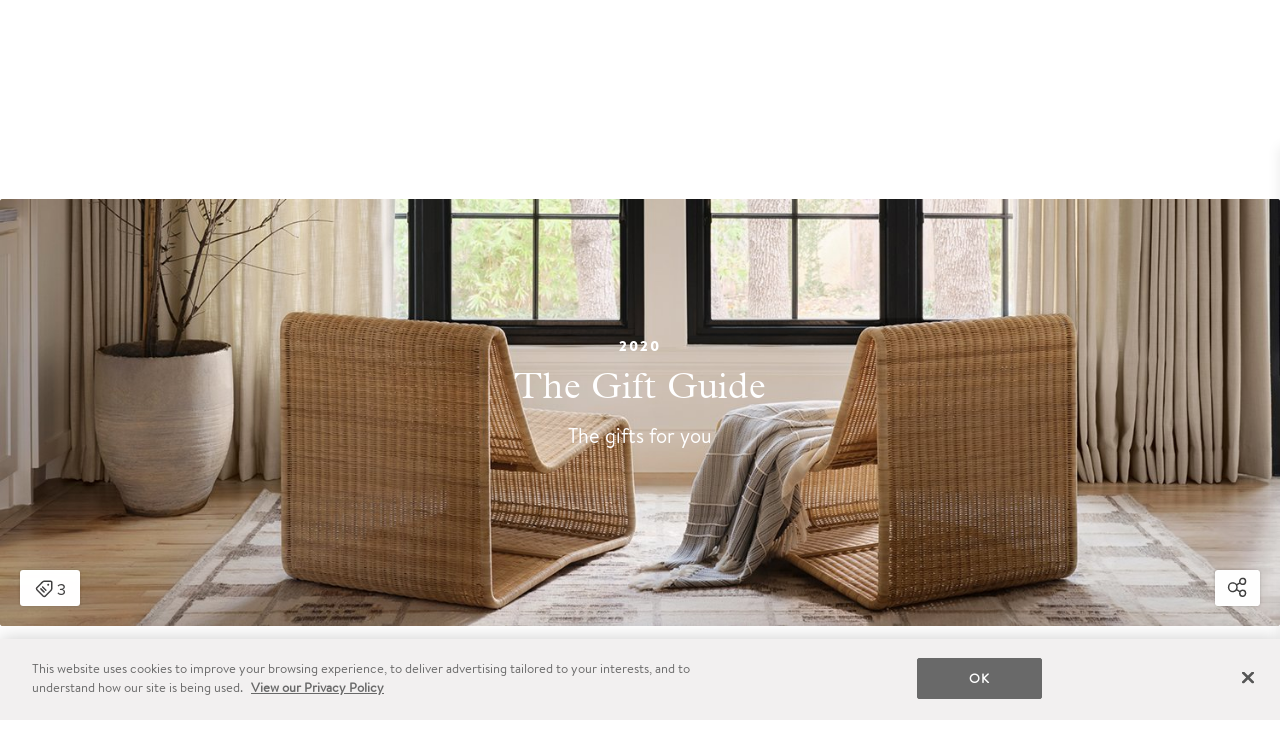

--- FILE ---
content_type: text/html; charset=utf-8
request_url: https://www.the-citizenry.com/pages/qa-test-modular-landing-page
body_size: 27340
content:
<!doctype html>
<html lang="en" class="init no-js">
<head>
  <script src="https://rapid-cdn.yottaa.com/rapid/lib/f1rrWS1SDmaksw.js"></script>
  <!-- OneTrust Cookies Consent Notice start -->
<script src="https://cdn.cookielaw.org/scripttemplates/otSDKStub.js"  type="text/javascript" charset="UTF-8" data-domain-script="7f7457c2-30a3-4bc0-aeae-77229426cb54"></script>
<script type="text/javascript">
  function waitForOneTrustGroups() {
    haveOneTrustGroupsLoaded();
    let attempts = 0;
    const interval = setInterval(function () {
      if (haveOneTrustGroupsLoaded() || attempts > 100){
        clearInterval(interval);
      } 
      attempts++;
    }, 100)
  }

  function haveOneTrustGroupsLoaded() {
    if (typeof window.OnetrustActiveGroups === 'string') {
      // check now
      optanonWrapper()
      // and wrap and trigger after cookie opt-in
      window.OptanonWrapper = optanonWrapper;
      return true;
    }
    return false;
  }

  function waitForOneTrustSDK() {
    hasOneTrustSDKLoaded();
    let attempts = 0;
    const interval = setInterval(function () {
      if (hasOneTrustSDKLoaded() || attempts > 100){
        clearInterval(interval);
      } 
      attempts++;
    }, 100)
  }

  function hasOneTrustSDKLoaded() {
    if (window.OneTrust !== undefined && window.OneTrust.OnConsentChanged !== undefined) {
      onSDKLoad();
      return true;
    };
    return false;
  }

  function getShopifyConsent(oneTrustActiveConsentGroups) {
    const PERFORMANCE_COOKIE_CATEGORY = 'C0002';
    const TARGETING_COOKIE_CATEGORY = 'C0004';
    
    const analyticsAllowed = oneTrustActiveConsentGroups
      .includes(PERFORMANCE_COOKIE_CATEGORY);
    const saleOfDataAllowed = oneTrustActiveConsentGroups
      .includes(TARGETING_COOKIE_CATEGORY);
    
    return {
      analyticsAllowed,
      saleOfDataAllowed,
    }
  }

  function setShopifyTrackingConsent({
    analyticsAllowed,
    saleOfDataAllowed,
  }) {
    window.Shopify.customerPrivacy.setTrackingConsent({
      analytics: analyticsAllowed,
      sale_of_data: saleOfDataAllowed,
    }, (e) => {});
  }
  
  function optanonWrapper() {
    window.Shopify.loadFeatures(
      [
        {
          name: 'consent-tracking-api',
          version: '0.1',
        },
      ],
      error => {
        if (error) {
          throw error; 
        }
      },
    );
  }

  function onSDKLoad() {
    window.OneTrust.OnConsentChanged(function (event) {
      const activeConsentGroups = event?.detail;
      try {
        const trackingConsent = getShopifyConsent(activeConsentGroups);
        setShopifyTrackingConsent(trackingConsent);
      } catch (e) {
        console.log(e);
      }
    });
  }

  (function () {
    waitForOneTrustGroups();
    waitForOneTrustSDK();
  })();
</script>
<!-- OneTrust Cookies Consent Notice end -->
  <script src="https://cdn.optimizely.com/js/25156140004.js"></script>
<script type="text/javascript">
  window.optimizely = window.optimizely || [];

  const setOptimizelyOptOut = (isOptOut) => {
    window.optimizely.push({
      type: 'optOut',
      isOptOut,
    });
  }
  // event dispatched from https://shopify.dev/docs/api/consent-tracking
  document.addEventListener('visitorConsentCollected', (event) => {
    const isOptOut = !event.detail.analyticsAllowed;
    setOptimizelyOptOut(isOptOut);
  });

</script>
  <link rel="canonical" href="https://www.the-citizenry.com/pages/qa-test-modular-landing-page">
  <link rel="shortcut icon" href="//www.the-citizenry.com/cdn/shop/t/513/assets/favicon.png?v=13960046037951257831719416057" type="image/png" />
  <title>QA Test - Modular Landing Page   &ndash; The Citizenry</title>
  <script text="text/javascript" id="window-variables">
  window.theme = {
    product:{
      sitewideShipnoteOverride: false,
      sitewideShipnote: "In stock. Ready to ship.",
      sitewideShipnoteColor: "text-grey"
    },
    contribution:{
      enabled: false,
      amount:"120",
      message:"Today, your purchase funds ^ girls to go to underground schools in Afghanistan.",
      messagePlural:"Today, your purchase funds ^ girls to go to underground schools in Afghanistan.",
      bffOrderTotal: "3287555.75",
    },
  };
  window.customOptimizelyExperiments = window.customOptimizelyExperiments || {};
</script>

  <meta charset="utf-8">
<meta http-equiv="X-UA-Compatible" content="IE=edge,chrome=1">
<meta name="viewport" content="width=device-width, initial-scale=1.0" />
<meta name="theme-color" content="">

  <meta name="description" content="Welcome. We partner with artisans to create modern goods for the well-traveled home."/>

<meta name="msvalidate.01" content="9CBFBE701C0F8AC76479A5AFCFD23CE4" />

  
  <meta property="og:url" content="https://www.the-citizenry.com/pages/qa-test-modular-landing-page">
  <meta property="og:site_name" content="The Citizenry">

  



  <!-- Google Tag Manager -->
<script>(function(w,d,s,l,i){w[l]=w[l]||[];w[l].push({'gtm.start':
new Date().getTime(),event:'gtm.js'});var f=d.getElementsByTagName(s)[0],
j=d.createElement(s),dl=l!='dataLayer'?'&l='+l:'';j.async=true;j.src=
'https://www.googletagmanager.com/gtm.js?id='+i+dl;f.parentNode.insertBefore(j,f);
})(window,document,'script','dataLayer','GTM-MW893QN');</script>
<script>
  function gtag(){window.dataLayer.push(arguments);}
</script>
<!-- End Google Tag Manager --> 

  <meta name="google-site-verification" content="C9lpttn-FN_EdNZLRwkU81Scfc3CyelZReSr6Bq5d3Y" />
<meta name="google-site-verification" content="g44SUz7ADm1uw2lfHSi60E0kZSaDGZj40yWsM1hkoOs" />

  <meta name="facebook-domain-verification" content="e2jf1tvrbltj8skwkluldfqoeja1sy" />

  <script
  src="https://solve-widget.forethought.ai/embed.js"
  id="forethought-widget-embed-script"
  data-api-key="8dab95cb-af30-435d-bc69-d6af011c9530"
  data-ft-workflow-tag="the citizenry"
></script>
  

<script type="application/ld+json">
  {
    "@context": "http://schema.org",
    "@id": "https://the-citizenry.com",
    "@type": "Organization",
    "name": "The Citizenry",
    "legalName": "The Citizenry",
    "logo": "https://cdn.shopify.com/s/files/1/0438/1069/files/Citizenry_Logo_With_Frame_White_Rectangle.svg?v=1687277386",
    "email": "assistant@the-citizenry.com",
    "sameAs": [
      "https://www.instagram.com/the_citizenry/",
      "https://www.twitter.com/itsthecitizenry",
      "https://www.facebook.com/jointhecitizenry/",
      "https://www.pinterest.com/thecitizenry/",
      "https://www.tiktok.com/@thecitizenry"
    ],
    "description": "The Citizenry is a socially conscious home decor brand bringing the world’s best craftsmanship to the modern home.",
    "url": "https:\/\/www.the-citizenry.com\/pages\/qa-test-modular-landing-page",
    "memberOf": {
      "@context": "http://schema.org",
      "@type": "Organization",
      "name": "World Fair Trade Organization",
      "url": "https://wfto.com/",
      "sameAs": [
        "https://en.wikipedia.org/wiki/World_Fair_Trade_Organization"
      ],
      "description": "The WFTO is the global community and verifier of social enterprises that fully practice Fair Trade. Spread across 76 countries, WFTO members all exist to serve marginalised communities."
    }
  }
</script>
  
    <style>.initH{opacity:0}</style>


<link href="//www.the-citizenry.com/cdn/shop/t/513/assets/fonts.scss.css?v=165437262298361525191700120599" rel="stylesheet" type="text/css" media="all" />



<link href="//www.the-citizenry.com/cdn/shop/t/513/assets/site-style-overrides.scss.css?2332217" rel="stylesheet" type="text/css" media="all" />


























































<script src="//www.the-citizenry.com/cdn/shop/t/513/assets/jquery.min.js?v=49580408801533548991679004819"></script>
<script src="//www.the-citizenry.com/cdn/shop/t/513/assets/sitescripts-min.js?v=146600053639689052321679004819" type="text/javascript"></script>


<style>
  #main-slider,
  .hide-grid {
    opacity:0;
  }
  #main-slider, #collection {transition: opacity 300ms ease-in-out;}
  
  #main-slider.rsWithBullets {opacity: 1;}
</style>




  
  <style>
  html {
    opacity: 0;
  }
  html.run {
    opacity: 1;
    transition: opacity 500ms ease;
  }
</style>
  
  
<link type="text/css" href="//www.the-citizenry.com/cdn/shop/t/513/assets/vendors@layout.theme.css?v=166342227502831070731718647436" rel="stylesheet"><link type="text/css" href="//www.the-citizenry.com/cdn/shop/t/513/assets/layout.theme.css?v=14081767453894866661766092494" rel="stylesheet"><link type="text/css" href="//www.the-citizenry.com/cdn/shop/t/513/assets/layout.theme.styleLiquid.scss.css?v=170915981132433293681712352683" rel="stylesheet"><link rel="prefetch" href="//www.the-citizenry.com/cdn/shop/t/513/assets/template.article.v2.css?v=121303914230148779351723823278" as="style"><link rel="prefetch" href="//www.the-citizenry.com/cdn/shop/t/513/assets/template.collection.combo.css?v=107102434749292817041763745021" as="style"><link rel="prefetch" href="//www.the-citizenry.com/cdn/shop/t/513/assets/template.page.landing.css?v=121303914230148779351723823278" as="style"><link type="text/css" href="//www.the-citizenry.com/cdn/shop/t/513/assets/template.page.landing.v2.css?v=121303914230148779351723823278" rel="stylesheet"><link rel="prefetch" href="//www.the-citizenry.com/cdn/shop/t/513/assets/template.page.storeLocator.css?v=153832166911269732581718162235" as="style"><link rel="prefetch" href="//www.the-citizenry.com/cdn/shop/t/513/assets/template.product.BYOB.css?v=146386768938114677361763745023" as="style"><link rel="prefetch" href="//www.the-citizenry.com/cdn/shop/t/513/assets/template.product.furniture.css?v=146386768938114677361763745026" as="style"><link rel="prefetch" href="//www.the-citizenry.com/cdn/shop/t/513/assets/template.product.css?v=146386768938114677361763745022" as="style">
  
<script type="text/javascript" src="//www.the-citizenry.com/cdn/shop/t/513/assets/vendors@layout.theme.js?v=151537071307042123111766092494" defer="defer"></script><script type="text/javascript" src="//www.the-citizenry.com/cdn/shop/t/513/assets/layout.theme.js?v=74259820984201683381766092491" defer="defer"></script><script type="text/javascript" src="//www.the-citizenry.com/cdn/shop/t/513/assets/vendors@template.article.v2@template.blog.landing@template.cart@template.index@template.page.landing@template.page.landing.v2@template.page.retail-store@template.product@template.product.BYOB@template.product.furniture.js?v=25153080273289105021766092491" defer="defer"></script><link rel="prefetch" href="//www.the-citizenry.com/cdn/shop/t/513/assets/template.article.v2.js?v=85959506474099536061766092492" as="script"><link rel="prefetch" href="//www.the-citizenry.com/cdn/shop/t/513/assets/vendors@template.blog.landing@template.index.js?v=25340676090091150601766092490" as="script"><link rel="prefetch" href="//www.the-citizenry.com/cdn/shop/t/513/assets/template.blog.landing.js?v=5943585347819825021766092484" as="script"><link rel="prefetch" href="//www.the-citizenry.com/cdn/shop/t/513/assets/template.blog.listings.js?v=48339702532241503851766092484" as="script"><link rel="prefetch" href="//www.the-citizenry.com/cdn/shop/t/513/assets/template.cart.js?v=137488563342844322481766092486" as="script"><link rel="prefetch" href="//www.the-citizenry.com/cdn/shop/t/513/assets/vendors@template.collection.combo.js?v=8572450314907816751766092491" as="script"><link rel="prefetch" href="//www.the-citizenry.com/cdn/shop/t/513/assets/template.collection.combo.js?v=36751446033456388531766092489" as="script"><link rel="prefetch" href="//www.the-citizenry.com/cdn/shop/t/513/assets/template.index.js?v=150620865481988598891766092487" as="script"><link rel="prefetch" href="//www.the-citizenry.com/cdn/shop/t/513/assets/template.page.landing.js?v=167758277862614812051766092487" as="script"><script type="text/javascript" src="//www.the-citizenry.com/cdn/shop/t/513/assets/template.page.landing.v2.js?v=109700166098734955921766092488" defer="defer"></script><link rel="prefetch" href="//www.the-citizenry.com/cdn/shop/t/513/assets/template.page.opt-in.js?v=82213400500917151721766092485" as="script"><link rel="prefetch" href="//www.the-citizenry.com/cdn/shop/t/513/assets/template.page.opt-out.js?v=24956387208912579271766092490" as="script"><link rel="prefetch" href="//www.the-citizenry.com/cdn/shop/t/513/assets/template.page.retail-store.js?v=96603757694399691731766092491" as="script"><link rel="prefetch" href="//www.the-citizenry.com/cdn/shop/t/513/assets/template.page.storeLocator.js?v=91288007645900652841766092488" as="script"><link rel="prefetch" href="//www.the-citizenry.com/cdn/shop/t/513/assets/template.product.BYOB.js?v=184223706558032605231766092492" as="script"><link rel="prefetch" href="//www.the-citizenry.com/cdn/shop/t/513/assets/template.product.furniture.js?v=100364838202633753171766092492" as="script"><link rel="prefetch" href="//www.the-citizenry.com/cdn/shop/t/513/assets/template.product.js?v=180859467386142153541766092489" as="script"><link rel="prefetch" href="//www.the-citizenry.com/cdn/shop/t/513/assets/template.login.js?v=74254248509510384071766092485" as="script"><link rel="prefetch" href="//www.the-citizenry.com/cdn/shop/t/513/assets/template.register.js?v=57793434020201368291766092488" as="script"><link rel="prefetch" href="//www.the-citizenry.com/cdn/shop/t/513/assets/template.reset_password.js?v=2659310026291651941766092485" as="script">
  <script>window.performance && window.performance.mark && window.performance.mark('shopify.content_for_header.start');</script><meta id="shopify-digital-wallet" name="shopify-digital-wallet" content="/4381069/digital_wallets/dialog">
<meta name="shopify-checkout-api-token" content="4bbb188f6a30f1694ef764918bb7f47b">
<meta id="in-context-paypal-metadata" data-shop-id="4381069" data-venmo-supported="false" data-environment="production" data-locale="en_US" data-paypal-v4="true" data-currency="USD">
<script async="async" src="/checkouts/internal/preloads.js?locale=en-US"></script>
<link rel="preconnect" href="https://shop.app" crossorigin="anonymous">
<script async="async" src="https://shop.app/checkouts/internal/preloads.js?locale=en-US&shop_id=4381069" crossorigin="anonymous"></script>
<script id="apple-pay-shop-capabilities" type="application/json">{"shopId":4381069,"countryCode":"US","currencyCode":"USD","merchantCapabilities":["supports3DS"],"merchantId":"gid:\/\/shopify\/Shop\/4381069","merchantName":"The Citizenry","requiredBillingContactFields":["postalAddress","email","phone"],"requiredShippingContactFields":["postalAddress","email","phone"],"shippingType":"shipping","supportedNetworks":["visa","masterCard","amex","discover","elo","jcb"],"total":{"type":"pending","label":"The Citizenry","amount":"1.00"},"shopifyPaymentsEnabled":true,"supportsSubscriptions":true}</script>
<script id="shopify-features" type="application/json">{"accessToken":"4bbb188f6a30f1694ef764918bb7f47b","betas":["rich-media-storefront-analytics"],"domain":"www.the-citizenry.com","predictiveSearch":true,"shopId":4381069,"locale":"en"}</script>
<script>var Shopify = Shopify || {};
Shopify.shop = "the-citizenry.myshopify.com";
Shopify.locale = "en";
Shopify.currency = {"active":"USD","rate":"1.0"};
Shopify.country = "US";
Shopify.theme = {"name":"Production","id":133053677755,"schema_name":"K\u0026P Birch","schema_version":"1.0.0","theme_store_id":null,"role":"main"};
Shopify.theme.handle = "null";
Shopify.theme.style = {"id":null,"handle":null};
Shopify.cdnHost = "www.the-citizenry.com/cdn";
Shopify.routes = Shopify.routes || {};
Shopify.routes.root = "/";</script>
<script type="module">!function(o){(o.Shopify=o.Shopify||{}).modules=!0}(window);</script>
<script>!function(o){function n(){var o=[];function n(){o.push(Array.prototype.slice.apply(arguments))}return n.q=o,n}var t=o.Shopify=o.Shopify||{};t.loadFeatures=n(),t.autoloadFeatures=n()}(window);</script>
<script>
  window.ShopifyPay = window.ShopifyPay || {};
  window.ShopifyPay.apiHost = "shop.app\/pay";
  window.ShopifyPay.redirectState = null;
</script>
<script id="shop-js-analytics" type="application/json">{"pageType":"page"}</script>
<script defer="defer" async type="module" src="//www.the-citizenry.com/cdn/shopifycloud/shop-js/modules/v2/client.init-shop-cart-sync_C5BV16lS.en.esm.js"></script>
<script defer="defer" async type="module" src="//www.the-citizenry.com/cdn/shopifycloud/shop-js/modules/v2/chunk.common_CygWptCX.esm.js"></script>
<script type="module">
  await import("//www.the-citizenry.com/cdn/shopifycloud/shop-js/modules/v2/client.init-shop-cart-sync_C5BV16lS.en.esm.js");
await import("//www.the-citizenry.com/cdn/shopifycloud/shop-js/modules/v2/chunk.common_CygWptCX.esm.js");

  window.Shopify.SignInWithShop?.initShopCartSync?.({"fedCMEnabled":true,"windoidEnabled":true});

</script>
<script>
  window.Shopify = window.Shopify || {};
  if (!window.Shopify.featureAssets) window.Shopify.featureAssets = {};
  window.Shopify.featureAssets['shop-js'] = {"shop-cart-sync":["modules/v2/client.shop-cart-sync_ZFArdW7E.en.esm.js","modules/v2/chunk.common_CygWptCX.esm.js"],"init-fed-cm":["modules/v2/client.init-fed-cm_CmiC4vf6.en.esm.js","modules/v2/chunk.common_CygWptCX.esm.js"],"shop-button":["modules/v2/client.shop-button_tlx5R9nI.en.esm.js","modules/v2/chunk.common_CygWptCX.esm.js"],"shop-cash-offers":["modules/v2/client.shop-cash-offers_DOA2yAJr.en.esm.js","modules/v2/chunk.common_CygWptCX.esm.js","modules/v2/chunk.modal_D71HUcav.esm.js"],"init-windoid":["modules/v2/client.init-windoid_sURxWdc1.en.esm.js","modules/v2/chunk.common_CygWptCX.esm.js"],"shop-toast-manager":["modules/v2/client.shop-toast-manager_ClPi3nE9.en.esm.js","modules/v2/chunk.common_CygWptCX.esm.js"],"init-shop-email-lookup-coordinator":["modules/v2/client.init-shop-email-lookup-coordinator_B8hsDcYM.en.esm.js","modules/v2/chunk.common_CygWptCX.esm.js"],"init-shop-cart-sync":["modules/v2/client.init-shop-cart-sync_C5BV16lS.en.esm.js","modules/v2/chunk.common_CygWptCX.esm.js"],"avatar":["modules/v2/client.avatar_BTnouDA3.en.esm.js"],"pay-button":["modules/v2/client.pay-button_FdsNuTd3.en.esm.js","modules/v2/chunk.common_CygWptCX.esm.js"],"init-customer-accounts":["modules/v2/client.init-customer-accounts_DxDtT_ad.en.esm.js","modules/v2/client.shop-login-button_C5VAVYt1.en.esm.js","modules/v2/chunk.common_CygWptCX.esm.js","modules/v2/chunk.modal_D71HUcav.esm.js"],"init-shop-for-new-customer-accounts":["modules/v2/client.init-shop-for-new-customer-accounts_ChsxoAhi.en.esm.js","modules/v2/client.shop-login-button_C5VAVYt1.en.esm.js","modules/v2/chunk.common_CygWptCX.esm.js","modules/v2/chunk.modal_D71HUcav.esm.js"],"shop-login-button":["modules/v2/client.shop-login-button_C5VAVYt1.en.esm.js","modules/v2/chunk.common_CygWptCX.esm.js","modules/v2/chunk.modal_D71HUcav.esm.js"],"init-customer-accounts-sign-up":["modules/v2/client.init-customer-accounts-sign-up_CPSyQ0Tj.en.esm.js","modules/v2/client.shop-login-button_C5VAVYt1.en.esm.js","modules/v2/chunk.common_CygWptCX.esm.js","modules/v2/chunk.modal_D71HUcav.esm.js"],"shop-follow-button":["modules/v2/client.shop-follow-button_Cva4Ekp9.en.esm.js","modules/v2/chunk.common_CygWptCX.esm.js","modules/v2/chunk.modal_D71HUcav.esm.js"],"checkout-modal":["modules/v2/client.checkout-modal_BPM8l0SH.en.esm.js","modules/v2/chunk.common_CygWptCX.esm.js","modules/v2/chunk.modal_D71HUcav.esm.js"],"lead-capture":["modules/v2/client.lead-capture_Bi8yE_yS.en.esm.js","modules/v2/chunk.common_CygWptCX.esm.js","modules/v2/chunk.modal_D71HUcav.esm.js"],"shop-login":["modules/v2/client.shop-login_D6lNrXab.en.esm.js","modules/v2/chunk.common_CygWptCX.esm.js","modules/v2/chunk.modal_D71HUcav.esm.js"],"payment-terms":["modules/v2/client.payment-terms_CZxnsJam.en.esm.js","modules/v2/chunk.common_CygWptCX.esm.js","modules/v2/chunk.modal_D71HUcav.esm.js"]};
</script>
<script>(function() {
  var isLoaded = false;
  function asyncLoad() {
    if (isLoaded) return;
    isLoaded = true;
    var urls = ["https:\/\/s3.amazonaws.com\/pixelpop\/usercontent\/scripts\/a932b51f-2dfd-4e45-9fb7-df47438bc1ea\/pixelpop.js?shop=the-citizenry.myshopify.com","https:\/\/widget.gotolstoy.com\/widget\/widget.js?app-key=bd89668b-d784-4a8c-adbd-0c6594116f6e\u0026shop=the-citizenry.myshopify.com","https:\/\/cdn.kustomerapp.com\/chat-web\/autoload.js?apiKey=eyJhbGciOiJub25lIn0.eyJvcmdOYW1lIjoiaGF2ZW5seSIsInJvbGVzIjpbIm9yZy50cmFja2luZyJdfQ.eyJhbGciOiJub25lIn0\u0026brandId=65c5640be795f2473b83a96d\u0026shop=the-citizenry.myshopify.com","https:\/\/ecommplugins-scripts.trustpilot.com\/v2.1\/js\/header.min.js?settings=eyJrZXkiOiJpWEFxYURUSndGM0t4SzZRIn0=\u0026shop=the-citizenry.myshopify.com","https:\/\/ecommplugins-scripts.trustpilot.com\/v2.1\/js\/success.min.js?settings=eyJrZXkiOiJpWEFxYURUSndGM0t4SzZRIiwidCI6WyJvcmRlcnMvZnVsZmlsbGVkIl0sInYiOiIifQ==\u0026shop=the-citizenry.myshopify.com","https:\/\/ecommplugins-trustboxsettings.trustpilot.com\/the-citizenry.myshopify.com.js?settings=1750287276676\u0026shop=the-citizenry.myshopify.com","https:\/\/rok6sart.the-citizenry.com\/assets\/shopify.js?rb_init_key=dGhlLWNpdGl6ZW5yeXx2aWV3fHB1cmNoYXNlfHNpZ251cHxsb2dpbg==\u0026shop=the-citizenry.myshopify.com","https:\/\/static.fbot.me\/shopify\/friendbuy-shopify.js?merchantId=80895d14-8d9f-4757-8848-8047b9b8553d\u0026shop=the-citizenry.myshopify.com"];
    for (var i = 0; i < urls.length; i++) {
      var s = document.createElement('script');
      s.type = 'text/javascript';
      s.async = true;
      s.src = urls[i];
      var x = document.getElementsByTagName('script')[0];
      x.parentNode.insertBefore(s, x);
    }
  };
  if(window.attachEvent) {
    window.attachEvent('onload', asyncLoad);
  } else {
    window.addEventListener('load', asyncLoad, false);
  }
})();</script>
<script id="__st">var __st={"a":4381069,"offset":-25200,"reqid":"9852b0b9-2531-4dc1-a816-bb78f42ae527-1768599364","pageurl":"www.the-citizenry.com\/pages\/qa-test-modular-landing-page","s":"pages-82786943163","u":"d6bc6d2955da","p":"page","rtyp":"page","rid":82786943163};</script>
<script>window.ShopifyPaypalV4VisibilityTracking = true;</script>
<script id="captcha-bootstrap">!function(){'use strict';const t='contact',e='account',n='new_comment',o=[[t,t],['blogs',n],['comments',n],[t,'customer']],c=[[e,'customer_login'],[e,'guest_login'],[e,'recover_customer_password'],[e,'create_customer']],r=t=>t.map((([t,e])=>`form[action*='/${t}']:not([data-nocaptcha='true']) input[name='form_type'][value='${e}']`)).join(','),a=t=>()=>t?[...document.querySelectorAll(t)].map((t=>t.form)):[];function s(){const t=[...o],e=r(t);return a(e)}const i='password',u='form_key',d=['recaptcha-v3-token','g-recaptcha-response','h-captcha-response',i],f=()=>{try{return window.sessionStorage}catch{return}},m='__shopify_v',_=t=>t.elements[u];function p(t,e,n=!1){try{const o=window.sessionStorage,c=JSON.parse(o.getItem(e)),{data:r}=function(t){const{data:e,action:n}=t;return t[m]||n?{data:e,action:n}:{data:t,action:n}}(c);for(const[e,n]of Object.entries(r))t.elements[e]&&(t.elements[e].value=n);n&&o.removeItem(e)}catch(o){console.error('form repopulation failed',{error:o})}}const l='form_type',E='cptcha';function T(t){t.dataset[E]=!0}const w=window,h=w.document,L='Shopify',v='ce_forms',y='captcha';let A=!1;((t,e)=>{const n=(g='f06e6c50-85a8-45c8-87d0-21a2b65856fe',I='https://cdn.shopify.com/shopifycloud/storefront-forms-hcaptcha/ce_storefront_forms_captcha_hcaptcha.v1.5.2.iife.js',D={infoText:'Protected by hCaptcha',privacyText:'Privacy',termsText:'Terms'},(t,e,n)=>{const o=w[L][v],c=o.bindForm;if(c)return c(t,g,e,D).then(n);var r;o.q.push([[t,g,e,D],n]),r=I,A||(h.body.append(Object.assign(h.createElement('script'),{id:'captcha-provider',async:!0,src:r})),A=!0)});var g,I,D;w[L]=w[L]||{},w[L][v]=w[L][v]||{},w[L][v].q=[],w[L][y]=w[L][y]||{},w[L][y].protect=function(t,e){n(t,void 0,e),T(t)},Object.freeze(w[L][y]),function(t,e,n,w,h,L){const[v,y,A,g]=function(t,e,n){const i=e?o:[],u=t?c:[],d=[...i,...u],f=r(d),m=r(i),_=r(d.filter((([t,e])=>n.includes(e))));return[a(f),a(m),a(_),s()]}(w,h,L),I=t=>{const e=t.target;return e instanceof HTMLFormElement?e:e&&e.form},D=t=>v().includes(t);t.addEventListener('submit',(t=>{const e=I(t);if(!e)return;const n=D(e)&&!e.dataset.hcaptchaBound&&!e.dataset.recaptchaBound,o=_(e),c=g().includes(e)&&(!o||!o.value);(n||c)&&t.preventDefault(),c&&!n&&(function(t){try{if(!f())return;!function(t){const e=f();if(!e)return;const n=_(t);if(!n)return;const o=n.value;o&&e.removeItem(o)}(t);const e=Array.from(Array(32),(()=>Math.random().toString(36)[2])).join('');!function(t,e){_(t)||t.append(Object.assign(document.createElement('input'),{type:'hidden',name:u})),t.elements[u].value=e}(t,e),function(t,e){const n=f();if(!n)return;const o=[...t.querySelectorAll(`input[type='${i}']`)].map((({name:t})=>t)),c=[...d,...o],r={};for(const[a,s]of new FormData(t).entries())c.includes(a)||(r[a]=s);n.setItem(e,JSON.stringify({[m]:1,action:t.action,data:r}))}(t,e)}catch(e){console.error('failed to persist form',e)}}(e),e.submit())}));const S=(t,e)=>{t&&!t.dataset[E]&&(n(t,e.some((e=>e===t))),T(t))};for(const o of['focusin','change'])t.addEventListener(o,(t=>{const e=I(t);D(e)&&S(e,y())}));const B=e.get('form_key'),M=e.get(l),P=B&&M;t.addEventListener('DOMContentLoaded',(()=>{const t=y();if(P)for(const e of t)e.elements[l].value===M&&p(e,B);[...new Set([...A(),...v().filter((t=>'true'===t.dataset.shopifyCaptcha))])].forEach((e=>S(e,t)))}))}(h,new URLSearchParams(w.location.search),n,t,e,['guest_login'])})(!0,!0)}();</script>
<script integrity="sha256-4kQ18oKyAcykRKYeNunJcIwy7WH5gtpwJnB7kiuLZ1E=" data-source-attribution="shopify.loadfeatures" defer="defer" src="//www.the-citizenry.com/cdn/shopifycloud/storefront/assets/storefront/load_feature-a0a9edcb.js" crossorigin="anonymous"></script>
<script crossorigin="anonymous" defer="defer" src="//www.the-citizenry.com/cdn/shopifycloud/storefront/assets/shopify_pay/storefront-65b4c6d7.js?v=20250812"></script>
<script data-source-attribution="shopify.dynamic_checkout.dynamic.init">var Shopify=Shopify||{};Shopify.PaymentButton=Shopify.PaymentButton||{isStorefrontPortableWallets:!0,init:function(){window.Shopify.PaymentButton.init=function(){};var t=document.createElement("script");t.src="https://www.the-citizenry.com/cdn/shopifycloud/portable-wallets/latest/portable-wallets.en.js",t.type="module",document.head.appendChild(t)}};
</script>
<script data-source-attribution="shopify.dynamic_checkout.buyer_consent">
  function portableWalletsHideBuyerConsent(e){var t=document.getElementById("shopify-buyer-consent"),n=document.getElementById("shopify-subscription-policy-button");t&&n&&(t.classList.add("hidden"),t.setAttribute("aria-hidden","true"),n.removeEventListener("click",e))}function portableWalletsShowBuyerConsent(e){var t=document.getElementById("shopify-buyer-consent"),n=document.getElementById("shopify-subscription-policy-button");t&&n&&(t.classList.remove("hidden"),t.removeAttribute("aria-hidden"),n.addEventListener("click",e))}window.Shopify?.PaymentButton&&(window.Shopify.PaymentButton.hideBuyerConsent=portableWalletsHideBuyerConsent,window.Shopify.PaymentButton.showBuyerConsent=portableWalletsShowBuyerConsent);
</script>
<script data-source-attribution="shopify.dynamic_checkout.cart.bootstrap">document.addEventListener("DOMContentLoaded",(function(){function t(){return document.querySelector("shopify-accelerated-checkout-cart, shopify-accelerated-checkout")}if(t())Shopify.PaymentButton.init();else{new MutationObserver((function(e,n){t()&&(Shopify.PaymentButton.init(),n.disconnect())})).observe(document.body,{childList:!0,subtree:!0})}}));
</script>
<link id="shopify-accelerated-checkout-styles" rel="stylesheet" media="screen" href="https://www.the-citizenry.com/cdn/shopifycloud/portable-wallets/latest/accelerated-checkout-backwards-compat.css" crossorigin="anonymous">
<style id="shopify-accelerated-checkout-cart">
        #shopify-buyer-consent {
  margin-top: 1em;
  display: inline-block;
  width: 100%;
}

#shopify-buyer-consent.hidden {
  display: none;
}

#shopify-subscription-policy-button {
  background: none;
  border: none;
  padding: 0;
  text-decoration: underline;
  font-size: inherit;
  cursor: pointer;
}

#shopify-subscription-policy-button::before {
  box-shadow: none;
}

      </style>

<script>window.performance && window.performance.mark && window.performance.mark('shopify.content_for_header.end');</script>
  
	  



<script src="https://snapui.searchspring.io/g4yph2/bundle.js" id="searchspring-context" defer>
	
		template = "page.landing.v2";
	
	format = "$ {{amount}}";

</script>
  
<!-- BEGIN app block: shopify://apps/friendbuy-loyalty-referrals/blocks/friendbuy-auth-block/de138aa5-e87b-41e6-8e61-0dec9a2f9e38 --><script type="application/javascript">
  window["friendbuyAPI"] = friendbuyAPI = window["friendbuyAPI"] || [];
  friendbuyAPI.merchantId = "80895d14-8d9f-4757-8848-8047b9b8553d";
  friendbuyAPI.shopify = {
    page: "QA Test - Modular Landing Page",
    
  }
</script>

<!-- END app block --><!-- BEGIN app block: shopify://apps/impact-com/blocks/consent_mode/adac1a7f-d17f-4936-8a12-45628cdd8add --><script id="consent_script" defer>
  window.Shopify.loadFeatures(
    [
      {
        name: 'consent-tracking-api',
        version: '0.1',
      },
    ],
    error => {
      if (error) {
        // Rescue error
      }

      document.addEventListener("visitorConsentCollected", (event) => {
        // Do nothing
      });
    },
  );
</script>

<!-- END app block --><!-- BEGIN app block: shopify://apps/blockify-fraud-filter/blocks/app_embed/2e3e0ba5-0e70-447a-9ec5-3bf76b5ef12e --> 
 
 
    <script>
        window.blockifyShopIdentifier = "the-citizenry.myshopify.com";
        window.ipBlockerMetafields = "{\"showOverlayByPass\":false,\"disableSpyExtensions\":false,\"blockUnknownBots\":false,\"activeApp\":true,\"blockByMetafield\":true,\"visitorAnalytic\":true,\"showWatermark\":true,\"token\":\"eyJhbGciOiJIUzI1NiIsInR5cCI6IkpXVCJ9.eyJpZGVudGlmaWVySWQiOiJ0aGUtY2l0aXplbnJ5Lm15c2hvcGlmeS5jb20iLCJpYXQiOjE3MjMzMTc2Mzl9.u2QhDEESVgjKgNDYCV-DoJtDOPBVPzF7TaTeEbpXRHQ\"}";
        window.blockifyRules = "{\"whitelist\":[],\"blacklist\":[{\"id\":158028,\"type\":\"1\",\"country\":\"RO\",\"criteria\":\"3\",\"priority\":\"1\"},{\"id\":158029,\"type\":\"1\",\"country\":\"NL\",\"criteria\":\"3\",\"priority\":\"1\"},{\"id\":158030,\"type\":\"1\",\"country\":\"PK\",\"criteria\":\"3\",\"priority\":\"1\"}]}";
        window.ipblockerBlockTemplate = "{\"customCss\":\"@import url(\\\"https:\/\/fonts.cdnfonts.com\/css\/sf-pro-display\\\");\\n#blockify---container {\\n  --bg-blockify: #f8f8f8;\\n  position: relative;\\n}\\n#blockify---container::after {\\n  content: \\\"\\\";\\n  position: absolute;\\n  inset: 0;\\n  background-repeat: no-repeat !important;\\n  background-size: cover !important;\\n  background: var(--bg-blockify);\\n  z-index: 0;\\n}\\n#blockify---container #blockify---container__inner {\\n  display: flex;\\n  flex-direction: column;\\n  align-items: center;\\n  position: relative;\\n  z-index: 1;\\n}\\n#blockify---container #blockify---container__inner #blockify-block-content {\\n  display: flex;\\n  flex-direction: column;\\n  align-items: center;\\n  text-align: center;\\n}\\n#blockify---container\\n  #blockify---container__inner\\n  #blockify-block-content\\n  #blockify-block-title {\\n  font-size: 313%;\\n  margin-top: 1em;\\n  font-family: \\\"SF Pro Text\\\", sans-serif;\\n  font-weight: 600;\\n  text-align: center;\\n  color: #000;\\n}\\n@media only screen and (min-width: 768px) and (max-width: 1199px) {\\n  #blockify---container\\n    #blockify---container__inner\\n    #blockify-block-content\\n    #blockify-block-title {\\n    font-size: 188%;\\n  }\\n}\\n@media only screen and (max-width: 767px) {\\n  #blockify---container\\n    #blockify---container__inner\\n    #blockify-block-content\\n    #blockify-block-title {\\n    font-size: 107%;\\n  }\\n}\\n#blockify---container\\n  #blockify---container__inner\\n  #blockify-block-content\\n  #blockify-block-superTitle {\\n  display: none !important;\\n}\\n#blockify---container\\n  #blockify---container__inner\\n  #blockify-block-content\\n  #blockify-block-description {\\n  font-size: 125%;\\n  width: 90%;\\n  max-width: 900px;\\n  margin: 1.5em;\\n  line-height: 1.5;\\n  color: #000;\\n  font-family: \\\"SF Pro Text\\\", sans-serif;\\n  font-weight: 500;\\n  text-align: center;\\n}\\n@media only screen and (min-width: 768px) and (max-width: 1199px) {\\n  #blockify---container\\n    #blockify---container__inner\\n    #blockify-block-content\\n    #blockify-block-description {\\n    font-size: 88%;\\n  }\\n}\\n@media only screen and (max-width: 767px) {\\n  #blockify---container\\n    #blockify---container__inner\\n    #blockify-block-content\\n    #blockify-block-description {\\n    font-size: 107%;\\n  }\\n}\\n#blockify---container\\n  #blockify---container__inner\\n  #blockify-block-content\\n  #blockify-block-description\\n  #blockify-block-text-blink {\\n  display: none !important;\\n}\\n#blockify---container #blockify---container__inner #blockify-logo-block-image {\\n  position: relative;\\n  width: 550px;\\n  height: auto;\\n  max-height: 300px;\\n}\\n@media only screen and (max-width: 767px) {\\n  #blockify---container\\n    #blockify---container__inner\\n    #blockify-logo-block-image {\\n    width: 300px;\\n  }\\n}\\n#blockify---container\\n  #blockify---container__inner\\n  #blockify-logo-block-image::before {\\n  content: \\\"\\\";\\n  display: block;\\n  width: 550px;\\n  padding-bottom: 56.2%;\\n}\\n@media only screen and (max-width: 767px) {\\n  #blockify---container\\n    #blockify---container__inner\\n    #blockify-logo-block-image::before {\\n    width: 300px;\\n  }\\n}\\n#blockify---container\\n  #blockify---container__inner\\n  #blockify-logo-block-image\\n  img {\\n  position: absolute;\\n  top: 0;\\n  left: 0;\\n  width: 100%;\\n  height: 100%;\\n  object-fit: contain;\\n}\\n\",\"title\":{\"active\":true,\"text\":\"Access to this page is restricted\",\"color\":\"#000\"},\"description\":{\"active\":true,\"text\":\"Please check with the site admin if you believe this is a mistake\",\"color\":\"#000\"},\"background\":{\"active\":true,\"colorFrom\":null,\"colorTo\":null,\"type\":\"1\",\"value\":\"#f8f8f8\"},\"superTitle\":{\"active\":false,\"text\":\"403\",\"color\":\"#899df1\"},\"logoImage\":{\"active\":true,\"value\":\"https:\/\/storage.synctrack.io\/megamind-fraud\/assets\/simple-thumbnail.png\"}}";

        
    </script>
<link href="https://cdn.shopify.com/extensions/019bc61e-5a2c-71e1-9b16-ae80802f2aca/blockify-shopify-287/assets/blockify-embed.min.js" as="script" type="text/javascript" rel="preload"><link href="https://cdn.shopify.com/extensions/019bc61e-5a2c-71e1-9b16-ae80802f2aca/blockify-shopify-287/assets/prevent-bypass-script.min.js" as="script" type="text/javascript" rel="preload">
<script type="text/javascript">
    window.blockifyBaseUrl = 'https://fraud.blockifyapp.com/s/api';
    window.blockifyPublicUrl = 'https://fraud.blockifyapp.com/s/api/public';
    window.bucketUrl = 'https://storage.synctrack.io/megamind-fraud';
    window.storefrontApiUrl  = 'https://fraud.blockifyapp.com/p/api';
</script>
<script type="text/javascript">
  window.blockifyChecking = true;
</script>
<script id="blockifyScriptByPass" type="text/javascript" src=https://cdn.shopify.com/extensions/019bc61e-5a2c-71e1-9b16-ae80802f2aca/blockify-shopify-287/assets/prevent-bypass-script.min.js async></script>
<script id="blockifyScriptTag" type="text/javascript" src=https://cdn.shopify.com/extensions/019bc61e-5a2c-71e1-9b16-ae80802f2aca/blockify-shopify-287/assets/blockify-embed.min.js async></script>


<!-- END app block --><link href="https://monorail-edge.shopifysvc.com" rel="dns-prefetch">
<script>(function(){if ("sendBeacon" in navigator && "performance" in window) {try {var session_token_from_headers = performance.getEntriesByType('navigation')[0].serverTiming.find(x => x.name == '_s').description;} catch {var session_token_from_headers = undefined;}var session_cookie_matches = document.cookie.match(/_shopify_s=([^;]*)/);var session_token_from_cookie = session_cookie_matches && session_cookie_matches.length === 2 ? session_cookie_matches[1] : "";var session_token = session_token_from_headers || session_token_from_cookie || "";function handle_abandonment_event(e) {var entries = performance.getEntries().filter(function(entry) {return /monorail-edge.shopifysvc.com/.test(entry.name);});if (!window.abandonment_tracked && entries.length === 0) {window.abandonment_tracked = true;var currentMs = Date.now();var navigation_start = performance.timing.navigationStart;var payload = {shop_id: 4381069,url: window.location.href,navigation_start,duration: currentMs - navigation_start,session_token,page_type: "page"};window.navigator.sendBeacon("https://monorail-edge.shopifysvc.com/v1/produce", JSON.stringify({schema_id: "online_store_buyer_site_abandonment/1.1",payload: payload,metadata: {event_created_at_ms: currentMs,event_sent_at_ms: currentMs}}));}}window.addEventListener('pagehide', handle_abandonment_event);}}());</script>
<script id="web-pixels-manager-setup">(function e(e,d,r,n,o){if(void 0===o&&(o={}),!Boolean(null===(a=null===(i=window.Shopify)||void 0===i?void 0:i.analytics)||void 0===a?void 0:a.replayQueue)){var i,a;window.Shopify=window.Shopify||{};var t=window.Shopify;t.analytics=t.analytics||{};var s=t.analytics;s.replayQueue=[],s.publish=function(e,d,r){return s.replayQueue.push([e,d,r]),!0};try{self.performance.mark("wpm:start")}catch(e){}var l=function(){var e={modern:/Edge?\/(1{2}[4-9]|1[2-9]\d|[2-9]\d{2}|\d{4,})\.\d+(\.\d+|)|Firefox\/(1{2}[4-9]|1[2-9]\d|[2-9]\d{2}|\d{4,})\.\d+(\.\d+|)|Chrom(ium|e)\/(9{2}|\d{3,})\.\d+(\.\d+|)|(Maci|X1{2}).+ Version\/(15\.\d+|(1[6-9]|[2-9]\d|\d{3,})\.\d+)([,.]\d+|)( \(\w+\)|)( Mobile\/\w+|) Safari\/|Chrome.+OPR\/(9{2}|\d{3,})\.\d+\.\d+|(CPU[ +]OS|iPhone[ +]OS|CPU[ +]iPhone|CPU IPhone OS|CPU iPad OS)[ +]+(15[._]\d+|(1[6-9]|[2-9]\d|\d{3,})[._]\d+)([._]\d+|)|Android:?[ /-](13[3-9]|1[4-9]\d|[2-9]\d{2}|\d{4,})(\.\d+|)(\.\d+|)|Android.+Firefox\/(13[5-9]|1[4-9]\d|[2-9]\d{2}|\d{4,})\.\d+(\.\d+|)|Android.+Chrom(ium|e)\/(13[3-9]|1[4-9]\d|[2-9]\d{2}|\d{4,})\.\d+(\.\d+|)|SamsungBrowser\/([2-9]\d|\d{3,})\.\d+/,legacy:/Edge?\/(1[6-9]|[2-9]\d|\d{3,})\.\d+(\.\d+|)|Firefox\/(5[4-9]|[6-9]\d|\d{3,})\.\d+(\.\d+|)|Chrom(ium|e)\/(5[1-9]|[6-9]\d|\d{3,})\.\d+(\.\d+|)([\d.]+$|.*Safari\/(?![\d.]+ Edge\/[\d.]+$))|(Maci|X1{2}).+ Version\/(10\.\d+|(1[1-9]|[2-9]\d|\d{3,})\.\d+)([,.]\d+|)( \(\w+\)|)( Mobile\/\w+|) Safari\/|Chrome.+OPR\/(3[89]|[4-9]\d|\d{3,})\.\d+\.\d+|(CPU[ +]OS|iPhone[ +]OS|CPU[ +]iPhone|CPU IPhone OS|CPU iPad OS)[ +]+(10[._]\d+|(1[1-9]|[2-9]\d|\d{3,})[._]\d+)([._]\d+|)|Android:?[ /-](13[3-9]|1[4-9]\d|[2-9]\d{2}|\d{4,})(\.\d+|)(\.\d+|)|Mobile Safari.+OPR\/([89]\d|\d{3,})\.\d+\.\d+|Android.+Firefox\/(13[5-9]|1[4-9]\d|[2-9]\d{2}|\d{4,})\.\d+(\.\d+|)|Android.+Chrom(ium|e)\/(13[3-9]|1[4-9]\d|[2-9]\d{2}|\d{4,})\.\d+(\.\d+|)|Android.+(UC? ?Browser|UCWEB|U3)[ /]?(15\.([5-9]|\d{2,})|(1[6-9]|[2-9]\d|\d{3,})\.\d+)\.\d+|SamsungBrowser\/(5\.\d+|([6-9]|\d{2,})\.\d+)|Android.+MQ{2}Browser\/(14(\.(9|\d{2,})|)|(1[5-9]|[2-9]\d|\d{3,})(\.\d+|))(\.\d+|)|K[Aa][Ii]OS\/(3\.\d+|([4-9]|\d{2,})\.\d+)(\.\d+|)/},d=e.modern,r=e.legacy,n=navigator.userAgent;return n.match(d)?"modern":n.match(r)?"legacy":"unknown"}(),u="modern"===l?"modern":"legacy",c=(null!=n?n:{modern:"",legacy:""})[u],f=function(e){return[e.baseUrl,"/wpm","/b",e.hashVersion,"modern"===e.buildTarget?"m":"l",".js"].join("")}({baseUrl:d,hashVersion:r,buildTarget:u}),m=function(e){var d=e.version,r=e.bundleTarget,n=e.surface,o=e.pageUrl,i=e.monorailEndpoint;return{emit:function(e){var a=e.status,t=e.errorMsg,s=(new Date).getTime(),l=JSON.stringify({metadata:{event_sent_at_ms:s},events:[{schema_id:"web_pixels_manager_load/3.1",payload:{version:d,bundle_target:r,page_url:o,status:a,surface:n,error_msg:t},metadata:{event_created_at_ms:s}}]});if(!i)return console&&console.warn&&console.warn("[Web Pixels Manager] No Monorail endpoint provided, skipping logging."),!1;try{return self.navigator.sendBeacon.bind(self.navigator)(i,l)}catch(e){}var u=new XMLHttpRequest;try{return u.open("POST",i,!0),u.setRequestHeader("Content-Type","text/plain"),u.send(l),!0}catch(e){return console&&console.warn&&console.warn("[Web Pixels Manager] Got an unhandled error while logging to Monorail."),!1}}}}({version:r,bundleTarget:l,surface:e.surface,pageUrl:self.location.href,monorailEndpoint:e.monorailEndpoint});try{o.browserTarget=l,function(e){var d=e.src,r=e.async,n=void 0===r||r,o=e.onload,i=e.onerror,a=e.sri,t=e.scriptDataAttributes,s=void 0===t?{}:t,l=document.createElement("script"),u=document.querySelector("head"),c=document.querySelector("body");if(l.async=n,l.src=d,a&&(l.integrity=a,l.crossOrigin="anonymous"),s)for(var f in s)if(Object.prototype.hasOwnProperty.call(s,f))try{l.dataset[f]=s[f]}catch(e){}if(o&&l.addEventListener("load",o),i&&l.addEventListener("error",i),u)u.appendChild(l);else{if(!c)throw new Error("Did not find a head or body element to append the script");c.appendChild(l)}}({src:f,async:!0,onload:function(){if(!function(){var e,d;return Boolean(null===(d=null===(e=window.Shopify)||void 0===e?void 0:e.analytics)||void 0===d?void 0:d.initialized)}()){var d=window.webPixelsManager.init(e)||void 0;if(d){var r=window.Shopify.analytics;r.replayQueue.forEach((function(e){var r=e[0],n=e[1],o=e[2];d.publishCustomEvent(r,n,o)})),r.replayQueue=[],r.publish=d.publishCustomEvent,r.visitor=d.visitor,r.initialized=!0}}},onerror:function(){return m.emit({status:"failed",errorMsg:"".concat(f," has failed to load")})},sri:function(e){var d=/^sha384-[A-Za-z0-9+/=]+$/;return"string"==typeof e&&d.test(e)}(c)?c:"",scriptDataAttributes:o}),m.emit({status:"loading"})}catch(e){m.emit({status:"failed",errorMsg:(null==e?void 0:e.message)||"Unknown error"})}}})({shopId: 4381069,storefrontBaseUrl: "https://www.the-citizenry.com",extensionsBaseUrl: "https://extensions.shopifycdn.com/cdn/shopifycloud/web-pixels-manager",monorailEndpoint: "https://monorail-edge.shopifysvc.com/unstable/produce_batch",surface: "storefront-renderer",enabledBetaFlags: ["2dca8a86"],webPixelsConfigList: [{"id":"1017741499","configuration":"{\"appSettingSchemaVersion\":\"2.0\",\"sdkUrl\":\"sdk.iad-07.braze.com\",\"sdkVersion\":\"5.4.0\",\"userTrackingBehavior\":\"on_visit\",\"apiKey\":\"aa397cbd-6eba-4b01-b259-3888eb0391c9\",\"shopDomain\":\"the-citizenry.myshopify.com\",\"features\":\"WEB_SDK_FEATURE,ACCOUNT_LOGIN_FEATURE,VIEW_PRODUCTS_FEATURE,PURCHASE_COMMERCE_EVENTS_FEATURE,IN_BROWSER_MESSAGES_FEATURE\",\"appEmbedEnabled\":\"true\",\"selectedExternalId\":\"email-sha1\",\"customIdEndpoint\":\"none\",\"thirdPartyTagManagerEnabled\":\"false\"}","eventPayloadVersion":"v1","runtimeContext":"STRICT","scriptVersion":"c57d38160b86f32880eae344614ad1ec","type":"APP","apiClientId":4371083,"privacyPurposes":["ANALYTICS","MARKETING","SALE_OF_DATA"],"dataSharingAdjustments":{"protectedCustomerApprovalScopes":["read_customer_address","read_customer_email","read_customer_name","read_customer_personal_data","read_customer_phone"]}},{"id":"954597563","configuration":"{\"config\":\"{\\\"google_tag_ids\\\":[\\\"G-6GSTW3ZTT3\\\",\\\"AW-967755563\\\"],\\\"target_country\\\":\\\"ZZ\\\",\\\"gtag_events\\\":[{\\\"type\\\":\\\"search\\\",\\\"action_label\\\":[\\\"G-6GSTW3ZTT3\\\",\\\"AW-967755563\\\/dP2ACIGO-oYbEKuOu80D\\\"]},{\\\"type\\\":\\\"begin_checkout\\\",\\\"action_label\\\":[\\\"G-6GSTW3ZTT3\\\",\\\"AW-967755563\\\/0hLCCPWN-oYbEKuOu80D\\\"]},{\\\"type\\\":\\\"view_item\\\",\\\"action_label\\\":[\\\"G-6GSTW3ZTT3\\\",\\\"AW-967755563\\\/d8GgCP6N-oYbEKuOu80D\\\"]},{\\\"type\\\":\\\"purchase\\\",\\\"action_label\\\":[\\\"G-6GSTW3ZTT3\\\",\\\"AW-967755563\\\/FlbyCLrqq5ADEKuOu80D\\\"]},{\\\"type\\\":\\\"page_view\\\",\\\"action_label\\\":[\\\"G-6GSTW3ZTT3\\\",\\\"AW-967755563\\\/EjCuCPuN-oYbEKuOu80D\\\"]},{\\\"type\\\":\\\"add_payment_info\\\",\\\"action_label\\\":[\\\"G-6GSTW3ZTT3\\\",\\\"AW-967755563\\\/VwzTCISO-oYbEKuOu80D\\\"]},{\\\"type\\\":\\\"add_to_cart\\\",\\\"action_label\\\":[\\\"G-6GSTW3ZTT3\\\",\\\"AW-967755563\\\/jkq3CPiN-oYbEKuOu80D\\\"]}],\\\"enable_monitoring_mode\\\":false}\"}","eventPayloadVersion":"v1","runtimeContext":"OPEN","scriptVersion":"b2a88bafab3e21179ed38636efcd8a93","type":"APP","apiClientId":1780363,"privacyPurposes":[],"dataSharingAdjustments":{"protectedCustomerApprovalScopes":["read_customer_address","read_customer_email","read_customer_name","read_customer_personal_data","read_customer_phone"]}},{"id":"913277115","configuration":"{\"tagID\":\"2620695536016\"}","eventPayloadVersion":"v1","runtimeContext":"STRICT","scriptVersion":"18031546ee651571ed29edbe71a3550b","type":"APP","apiClientId":3009811,"privacyPurposes":["ANALYTICS","MARKETING","SALE_OF_DATA"],"dataSharingAdjustments":{"protectedCustomerApprovalScopes":["read_customer_address","read_customer_email","read_customer_name","read_customer_personal_data","read_customer_phone"]}},{"id":"815038651","configuration":"{\"merchantId\":\"80895d14-8d9f-4757-8848-8047b9b8553d\",\"domainName\":\"fbot.me\"}","eventPayloadVersion":"v1","runtimeContext":"STRICT","scriptVersion":"d069347c8c8833491ff6728db7bbbdef","type":"APP","apiClientId":2883169,"privacyPurposes":["ANALYTICS","MARKETING","SALE_OF_DATA"],"dataSharingAdjustments":{"protectedCustomerApprovalScopes":["read_customer_email","read_customer_name","read_customer_personal_data","read_customer_phone"]}},{"id":"784892091","configuration":"{ \"pixelString\": \"dGhlLWNpdGl6ZW5yeXx2aWV3fHB1cmNoYXNlfHNpZ251cHxsb2dpbg==\", \"cname\": \"rok6sart.the-citizenry.com\" }","eventPayloadVersion":"v1","runtimeContext":"STRICT","scriptVersion":"47f1b42b6a572203711840cbbb197625","type":"APP","apiClientId":134039371777,"privacyPurposes":["ANALYTICS","MARKETING","SALE_OF_DATA"],"dataSharingAdjustments":{"protectedCustomerApprovalScopes":["read_customer_address","read_customer_email","read_customer_personal_data","read_customer_phone"]}},{"id":"302088379","configuration":"{\"pixelCode\":\"CC3RG2JC77UCG7VLI5C0\"}","eventPayloadVersion":"v1","runtimeContext":"STRICT","scriptVersion":"22e92c2ad45662f435e4801458fb78cc","type":"APP","apiClientId":4383523,"privacyPurposes":["ANALYTICS","MARKETING","SALE_OF_DATA"],"dataSharingAdjustments":{"protectedCustomerApprovalScopes":["read_customer_address","read_customer_email","read_customer_name","read_customer_personal_data","read_customer_phone"]}},{"id":"232751291","configuration":"{\"campaignID\":\"26775\",\"externalExecutionURL\":\"https:\/\/engine.saasler.com\/api\/v1\/webhook_executions\/1fe8a00d9d3586b4b8d7943bce8116b4\"}","eventPayloadVersion":"v1","runtimeContext":"STRICT","scriptVersion":"d89aa9260a7e3daa33c6dca1e641a0ca","type":"APP","apiClientId":3546795,"privacyPurposes":[],"dataSharingAdjustments":{"protectedCustomerApprovalScopes":["read_customer_email","read_customer_personal_data"]}},{"id":"221577403","configuration":"{\"siteId\":\"g4yph2\"}","eventPayloadVersion":"v1","runtimeContext":"STRICT","scriptVersion":"f88b08d400ce7352a836183c6cef69ee","type":"APP","apiClientId":12202,"privacyPurposes":["ANALYTICS","MARKETING","SALE_OF_DATA"],"dataSharingAdjustments":{"protectedCustomerApprovalScopes":["read_customer_email","read_customer_personal_data","read_customer_phone"]}},{"id":"147751099","configuration":"{\"pixel_id\":\"723190027785511\",\"pixel_type\":\"facebook_pixel\",\"metaapp_system_user_token\":\"-\"}","eventPayloadVersion":"v1","runtimeContext":"OPEN","scriptVersion":"ca16bc87fe92b6042fbaa3acc2fbdaa6","type":"APP","apiClientId":2329312,"privacyPurposes":["ANALYTICS","MARKETING","SALE_OF_DATA"],"dataSharingAdjustments":{"protectedCustomerApprovalScopes":["read_customer_address","read_customer_email","read_customer_name","read_customer_personal_data","read_customer_phone"]}},{"id":"117276859","eventPayloadVersion":"1","runtimeContext":"LAX","scriptVersion":"1","type":"CUSTOM","privacyPurposes":["ANALYTICS","MARKETING","SALE_OF_DATA"],"name":"Pebblepost"},{"id":"shopify-app-pixel","configuration":"{}","eventPayloadVersion":"v1","runtimeContext":"STRICT","scriptVersion":"0450","apiClientId":"shopify-pixel","type":"APP","privacyPurposes":["ANALYTICS","MARKETING"]},{"id":"shopify-custom-pixel","eventPayloadVersion":"v1","runtimeContext":"LAX","scriptVersion":"0450","apiClientId":"shopify-pixel","type":"CUSTOM","privacyPurposes":["ANALYTICS","MARKETING"]}],isMerchantRequest: false,initData: {"shop":{"name":"The Citizenry","paymentSettings":{"currencyCode":"USD"},"myshopifyDomain":"the-citizenry.myshopify.com","countryCode":"US","storefrontUrl":"https:\/\/www.the-citizenry.com"},"customer":null,"cart":null,"checkout":null,"productVariants":[],"purchasingCompany":null},},"https://www.the-citizenry.com/cdn","fcfee988w5aeb613cpc8e4bc33m6693e112",{"modern":"","legacy":""},{"shopId":"4381069","storefrontBaseUrl":"https:\/\/www.the-citizenry.com","extensionBaseUrl":"https:\/\/extensions.shopifycdn.com\/cdn\/shopifycloud\/web-pixels-manager","surface":"storefront-renderer","enabledBetaFlags":"[\"2dca8a86\"]","isMerchantRequest":"false","hashVersion":"fcfee988w5aeb613cpc8e4bc33m6693e112","publish":"custom","events":"[[\"page_viewed\",{}]]"});</script><script>
  window.ShopifyAnalytics = window.ShopifyAnalytics || {};
  window.ShopifyAnalytics.meta = window.ShopifyAnalytics.meta || {};
  window.ShopifyAnalytics.meta.currency = 'USD';
  var meta = {"page":{"pageType":"page","resourceType":"page","resourceId":82786943163,"requestId":"9852b0b9-2531-4dc1-a816-bb78f42ae527-1768599364"}};
  for (var attr in meta) {
    window.ShopifyAnalytics.meta[attr] = meta[attr];
  }
</script>
<script class="analytics">
  (function () {
    var customDocumentWrite = function(content) {
      var jquery = null;

      if (window.jQuery) {
        jquery = window.jQuery;
      } else if (window.Checkout && window.Checkout.$) {
        jquery = window.Checkout.$;
      }

      if (jquery) {
        jquery('body').append(content);
      }
    };

    var hasLoggedConversion = function(token) {
      if (token) {
        return document.cookie.indexOf('loggedConversion=' + token) !== -1;
      }
      return false;
    }

    var setCookieIfConversion = function(token) {
      if (token) {
        var twoMonthsFromNow = new Date(Date.now());
        twoMonthsFromNow.setMonth(twoMonthsFromNow.getMonth() + 2);

        document.cookie = 'loggedConversion=' + token + '; expires=' + twoMonthsFromNow;
      }
    }

    var trekkie = window.ShopifyAnalytics.lib = window.trekkie = window.trekkie || [];
    if (trekkie.integrations) {
      return;
    }
    trekkie.methods = [
      'identify',
      'page',
      'ready',
      'track',
      'trackForm',
      'trackLink'
    ];
    trekkie.factory = function(method) {
      return function() {
        var args = Array.prototype.slice.call(arguments);
        args.unshift(method);
        trekkie.push(args);
        return trekkie;
      };
    };
    for (var i = 0; i < trekkie.methods.length; i++) {
      var key = trekkie.methods[i];
      trekkie[key] = trekkie.factory(key);
    }
    trekkie.load = function(config) {
      trekkie.config = config || {};
      trekkie.config.initialDocumentCookie = document.cookie;
      var first = document.getElementsByTagName('script')[0];
      var script = document.createElement('script');
      script.type = 'text/javascript';
      script.onerror = function(e) {
        var scriptFallback = document.createElement('script');
        scriptFallback.type = 'text/javascript';
        scriptFallback.onerror = function(error) {
                var Monorail = {
      produce: function produce(monorailDomain, schemaId, payload) {
        var currentMs = new Date().getTime();
        var event = {
          schema_id: schemaId,
          payload: payload,
          metadata: {
            event_created_at_ms: currentMs,
            event_sent_at_ms: currentMs
          }
        };
        return Monorail.sendRequest("https://" + monorailDomain + "/v1/produce", JSON.stringify(event));
      },
      sendRequest: function sendRequest(endpointUrl, payload) {
        // Try the sendBeacon API
        if (window && window.navigator && typeof window.navigator.sendBeacon === 'function' && typeof window.Blob === 'function' && !Monorail.isIos12()) {
          var blobData = new window.Blob([payload], {
            type: 'text/plain'
          });

          if (window.navigator.sendBeacon(endpointUrl, blobData)) {
            return true;
          } // sendBeacon was not successful

        } // XHR beacon

        var xhr = new XMLHttpRequest();

        try {
          xhr.open('POST', endpointUrl);
          xhr.setRequestHeader('Content-Type', 'text/plain');
          xhr.send(payload);
        } catch (e) {
          console.log(e);
        }

        return false;
      },
      isIos12: function isIos12() {
        return window.navigator.userAgent.lastIndexOf('iPhone; CPU iPhone OS 12_') !== -1 || window.navigator.userAgent.lastIndexOf('iPad; CPU OS 12_') !== -1;
      }
    };
    Monorail.produce('monorail-edge.shopifysvc.com',
      'trekkie_storefront_load_errors/1.1',
      {shop_id: 4381069,
      theme_id: 133053677755,
      app_name: "storefront",
      context_url: window.location.href,
      source_url: "//www.the-citizenry.com/cdn/s/trekkie.storefront.cd680fe47e6c39ca5d5df5f0a32d569bc48c0f27.min.js"});

        };
        scriptFallback.async = true;
        scriptFallback.src = '//www.the-citizenry.com/cdn/s/trekkie.storefront.cd680fe47e6c39ca5d5df5f0a32d569bc48c0f27.min.js';
        first.parentNode.insertBefore(scriptFallback, first);
      };
      script.async = true;
      script.src = '//www.the-citizenry.com/cdn/s/trekkie.storefront.cd680fe47e6c39ca5d5df5f0a32d569bc48c0f27.min.js';
      first.parentNode.insertBefore(script, first);
    };
    trekkie.load(
      {"Trekkie":{"appName":"storefront","development":false,"defaultAttributes":{"shopId":4381069,"isMerchantRequest":null,"themeId":133053677755,"themeCityHash":"12578950935739123777","contentLanguage":"en","currency":"USD"},"isServerSideCookieWritingEnabled":true,"monorailRegion":"shop_domain","enabledBetaFlags":["65f19447"]},"Session Attribution":{},"S2S":{"facebookCapiEnabled":true,"source":"trekkie-storefront-renderer","apiClientId":580111}}
    );

    var loaded = false;
    trekkie.ready(function() {
      if (loaded) return;
      loaded = true;

      window.ShopifyAnalytics.lib = window.trekkie;

      var originalDocumentWrite = document.write;
      document.write = customDocumentWrite;
      try { window.ShopifyAnalytics.merchantGoogleAnalytics.call(this); } catch(error) {};
      document.write = originalDocumentWrite;

      window.ShopifyAnalytics.lib.page(null,{"pageType":"page","resourceType":"page","resourceId":82786943163,"requestId":"9852b0b9-2531-4dc1-a816-bb78f42ae527-1768599364","shopifyEmitted":true});

      var match = window.location.pathname.match(/checkouts\/(.+)\/(thank_you|post_purchase)/)
      var token = match? match[1]: undefined;
      if (!hasLoggedConversion(token)) {
        setCookieIfConversion(token);
        
      }
    });


        var eventsListenerScript = document.createElement('script');
        eventsListenerScript.async = true;
        eventsListenerScript.src = "//www.the-citizenry.com/cdn/shopifycloud/storefront/assets/shop_events_listener-3da45d37.js";
        document.getElementsByTagName('head')[0].appendChild(eventsListenerScript);

})();</script>
  <script>
  if (!window.ga || (window.ga && typeof window.ga !== 'function')) {
    window.ga = function ga() {
      (window.ga.q = window.ga.q || []).push(arguments);
      if (window.Shopify && window.Shopify.analytics && typeof window.Shopify.analytics.publish === 'function') {
        window.Shopify.analytics.publish("ga_stub_called", {}, {sendTo: "google_osp_migration"});
      }
      console.error("Shopify's Google Analytics stub called with:", Array.from(arguments), "\nSee https://help.shopify.com/manual/promoting-marketing/pixels/pixel-migration#google for more information.");
    };
    if (window.Shopify && window.Shopify.analytics && typeof window.Shopify.analytics.publish === 'function') {
      window.Shopify.analytics.publish("ga_stub_initialized", {}, {sendTo: "google_osp_migration"});
    }
  }
</script>
<script
  defer
  src="https://www.the-citizenry.com/cdn/shopifycloud/perf-kit/shopify-perf-kit-3.0.4.min.js"
  data-application="storefront-renderer"
  data-shop-id="4381069"
  data-render-region="gcp-us-central1"
  data-page-type="page"
  data-theme-instance-id="133053677755"
  data-theme-name="K&P Birch"
  data-theme-version="1.0.0"
  data-monorail-region="shop_domain"
  data-resource-timing-sampling-rate="10"
  data-shs="true"
  data-shs-beacon="true"
  data-shs-export-with-fetch="true"
  data-shs-logs-sample-rate="1"
  data-shs-beacon-endpoint="https://www.the-citizenry.com/api/collect"
></script>
</head>



<body
  id="qa-test-modular-landing-page"
  class="template-page-landing-v2"
  data-state="new"
  data-expiration="5"
  data-page-count="5"
  data-disable-return-user="true"
>
  <script type="text/javascript" id="vue-customer-data">
  window.vueCustomerData = {
    isLoggedIn: null !== null,
    firstName: "",
  }
</script>
  <div id="shopify-section-navigation" class="shopify-section">
<a tabindex="0" id="accessibility-page-link" class="visually-hidden" href="/pages/accessibility" role="button" aria-label="Accessibility Statement button">Read Accessibility Statement</a>
<div class="vue-mobile-nav"></div>
<section class="tc-side-nav js-side-nav">
	<div class="tc-side-nav__wrap js-nav-wrap" data-nav="social-impact">
		<ul class="tc-side-nav__list">
			
				
				<li class="tc-side-nav__list-item">
					<a href="https://www.the-citizenry.com/pages/about" class="tc-p-sm hover:text-bronze" id="main-menu_story_fair_trade_sustainability">
						Fair Trade & Sustainability
					</a>
				</li>
			
				
				<li class="tc-side-nav__list-item">
					<a href="https://www.the-citizenry.com/pages/artisan-index" class="tc-p-sm hover:text-bronze" id="main-menu_story_artisans">
						Artisans
					</a>
				</li>
			
				
				<li class="tc-side-nav__list-item">
					<a href="https://www.the-citizenry.com/blogs/journal" class="tc-p-sm hover:text-bronze" id="main-menu_story_journal">
						Journal
					</a>
				</li>
			
		</ul>
		<div class="tc-side-nav__lower">
			<figure>
				
<svg height="100" viewBox="0 0 60 60" width="100">
	<path
		d="m49.078461 31.6-4.8-11.4c-.1-.3-.4-.5-.7-.5s-.6.2-.7.4l-6.5 13.1-10.6-24.7c-.1-.3-.4-.5-.7-.5-.3 0-.6.2-.7.5l-13.3 31.3c-.2.4 0 .8.4 1s.8 0 1-.4l5.6-13.3 9.7 23.9c.1.3.4.5.7.5.3 0 .6-.2.7-.4l7-14.2 2.5 5.9c.1.3.4.5.7.5.1 0 .2 0 .3-.1.4-.2.6-.6.4-1l-3-7.1 6.3-12.7 4.2 9.9c.2.4.6.6 1 .4.4-.3.6-.7.5-1.1zm-20.5 17.2-9.6-23.5c0-.1-.1-.1-.1-.2l6.1-14.4 10.4 24.3z"
		fill="#996C49" />
</svg>

			</figure>
			<h3 class="tc-p-sm tc-side-nav__title">HOME GOODS WITH A SOUL & STORY</h3>
			<div class="tc-p-sm tc-side-nav__tagline"><p>An object is only as beautiful as the environment in which it’s made. That’s why we travel the globe to bring the world’s best craftsmanship home to you. Each design is made by the most incredible artisans with the finest materials. All made start-to-finish with fair trade standards.</p></div>
		</div>
	</div>
	<div class="tc-side-nav__wrap js-nav-wrap" data-nav="find-us">
		
		<div class="tc-side-nav__list">
			<label class="tc-subheader uppercase">Get In Touch</label>
			
				<figure class="tc-side-nav__icon-container">
					
					
<svg width="18px" height="18px" viewBox="0 0 18 18">
	<g id="icon_phone" stroke="none" stroke-width="1" fill="none" fill-rule="evenodd">
		<g id="stay_current_portrait">
			<polygon id="Shape" points="0 0 18 0 18 18 0 18"></polygon>
			<path
				d="M12.75,0.7575 L5.25,0.75 C4.425,0.75 3.7575,1.425 3.7575,2.25 L3.7575,15.75 C3.7575,16.575 4.425,17.25 5.25,17.25 L12.75,17.25 C13.575,17.25 14.25,16.575 14.25,15.75 L14.25,2.25 C14.25,1.425 13.575,0.7575 12.75,0.7575 L12.75,0.7575 Z M12.75,14.25 L5.25,14.25 L5.25,3.75 L12.75,3.75 L12.75,14.25 L12.75,14.25 Z"
				id="Shape" fill="#996C49"></path>
		</g>
	</g>
</svg>

					
					<a href="tel:18663564284" class="tc-p-sm" id="main-menu_find_us_call">
						1.866.356.4284
					</a>
				</figure>
			
			
				<figure class="tc-side-nav__icon-container">
					
<svg width="18px" height="18px" viewBox="0 0 18 18">
	<g id="icon_mail" stroke="none" stroke-width="1" fill="none" fill-rule="evenodd">
		<g id="mail_outline">
			<polygon id="Shape" points="0 0 18 0 18 18 0 18"></polygon>
			<path
				d="M15,3 L3,3 C2.175,3 1.5075,3.675 1.5075,4.5 L1.5,13.5 C1.5,14.325 2.175,15 3,15 L15,15 C15.825,15 16.5,14.325 16.5,13.5 L16.5,4.5 C16.5,3.675 15.825,3 15,3 L15,3 Z M15,13.5 L3,13.5 L3,6 L9,9.75 L15,6 L15,13.5 L15,13.5 Z M9,8.25 L3,4.5 L15,4.5 L9,8.25 L9,8.25 Z"
				id="Shape" fill="#996C49"></path>
		</g>
	</g>
</svg>

					
					
					<a href="mailto:assistant@the-citizenry.com" id="main-menu_find_us_email" class="tc-p-sm">assistant@the-citizenry.com</a>
				</figure>
			
			
				<p>Mon - Fri: 8 am - 8 pm ET <br>Saturdays: 11 am - 4 pm ET</p>
			
		</div>
		
		
		<div class="tc-side-nav__list">
			<label class="tc-subheader uppercase">New York Flagship</label>
			<div class="tc-side-nav__body">
				<p><a href="https://goo.gl/maps/4WG64J5tqMcxuo4P6" target="_blank" title="https://goo.gl/maps/4WG64J5tqMcxuo4P6">22 Crosby Street <br/>New York City, New York</a></p><p>Mon - Sat: 11AM - 7PM</p><p>Sun: 12PM - 6PM</p>
			</div>
			<a href="/pages/the-citizenry-flagship" id="nyc_store_1" target="_blank" class="tc-p-sm tc-side-nav__visit">
				View Store
<svg width="12" height="12" viewBox="0 0 12 12">
	<path fill="#000" fill-rule="evenodd"
		d="m6.01690141.16173329c-.18591549.15211267-.28732395.37183098-.28732395.62535211 0 .18591549.06760564.37183098.1859155.50704225l3.16056338 3.8028169-8.26478873-.01690141c-.43943662 0-.81126761.35492958-.81126761.81126761 0 .43943662.35492958.81126761.81126761.81126761l8.24788732.0169014-3.16056338 3.78591554c-.11830986.1521126-.18591549.3211267-.18591549.5070422 0 .2366197.10140845.456338.28732394.6253521.16901408.1352113.37183099.2028169.5915493.1859155s.4056338-.1183098.54084507-.2873239l4.25915493-5.10422538c.1183099-.15211268.1859155-.32112676.1859155-.50704225 0-.1859155-.0676056-.37183099-.1859155-.50704226l-4.25915493-5.10422535c-.13521127-.16901408-.33802817-.27042253-.54084507-.28732394-.20281691-.06760564-.40563381 0-.57464789.13521127z" />
</svg>

			</a>
		</div>
		
		
		<div class="tc-side-nav__lower">
			<label class="tc-subheader uppercase">THE CITIZENRY @ INTERIOR DEFINE CHERRY CREEK</label>
			<div class="tc-side-nav__body">
				<p><a href="https://maps.app.goo.gl/upxjf62HYVj7WVsb6" target="_blank" title="Interior Define Cherry Creek">105 Fillmore St Ste 109<br/>Denver, CO 80206</a></p><p>Mon-Sat: 10AM - 6PM</p><p>Sun: 12PM - 5PM</p><p></p>
			</div>
			<a href="https://www.the-citizenry.com/pages/cz-at-interior-define" id="interior_define_store" target="_blank" class="tc-p-sm tc-side-nav__visit">
				View Store
<svg width="12" height="12" viewBox="0 0 12 12">
	<path fill="#000" fill-rule="evenodd"
		d="m6.01690141.16173329c-.18591549.15211267-.28732395.37183098-.28732395.62535211 0 .18591549.06760564.37183098.1859155.50704225l3.16056338 3.8028169-8.26478873-.01690141c-.43943662 0-.81126761.35492958-.81126761.81126761 0 .43943662.35492958.81126761.81126761.81126761l8.24788732.0169014-3.16056338 3.78591554c-.11830986.1521126-.18591549.3211267-.18591549.5070422 0 .2366197.10140845.456338.28732394.6253521.16901408.1352113.37183099.2028169.5915493.1859155s.4056338-.1183098.54084507-.2873239l4.25915493-5.10422538c.1183099-.15211268.1859155-.32112676.1859155-.50704225 0-.1859155-.0676056-.37183099-.1859155-.50704226l-4.25915493-5.10422535c-.13521127-.16901408-.33802817-.27042253-.54084507-.28732394-.20281691-.06760564-.40563381 0-.57464789.13521127z" />
</svg>

			</a>
		</div>
		
	</div>
</section>
<section class="js-search-bar tc-nav__search">
  <button aria-label="close search" class="js-search-toggle tc-nav__search-close">
    <span class="tc-close-icon">
<svg height="14" viewBox="0 0 16 16" width="14">
	<path id="a"
		d="m7.24528302 8-7.24528302-7.24528302.75471698-.75471698 7.24528302 7.24528302 7.245283-7.24528302.754717.75471698-7.24528302 7.24528302 7.24528302 7.245283-.754717.754717-7.245283-7.24528302-7.24528302 7.24528302-.75471698-.754717z"
		fill-rule="evenodd" />
</svg>
</span>
  </button>
  <div class="NavSearch__form__wrapper">
    <form class="tc-nav__search__wrap js-search-form" action="/collections/shop" method="get" role="search">
      <div class="floating-labels-input">
        <input
            class="tc-nav__search__input js-searchInput"
            type="search"
            name="q"
            id="Search"
            placeholder="Search ..."
            title="Search input">
      </div>
      <button type="submit" class="search" aria-label="search">
        
<svg height="16" viewBox="0 0 18 18" width="16">
	<path id="a"
		d="m7.26008345 0c-4.00556328 0-7.26008345 3.25-7.26008345 7.25s3.25452017 7.25 7.26008345 7.25c1.72739916 0 3.32962445-.6 4.55632825-1.625l4.906815 4.9c.3004172.3.7760779.3 1.0514604 0 .3004172-.3.3004172-.75 0-1.05l-4.9068151-4.9c1.0264256-1.25 1.6272601-2.85 1.6272601-4.575.0250348-4-3.2294854-7.25-7.23504865-7.25zm0 1.5c3.17941585 0 5.75799725 2.575 5.75799725 5.75s-2.5785814 5.75-5.75799725 5.75c-3.17941586 0-5.75799722-2.575-5.75799722-5.75 0-3.2 2.57858136-5.75 5.75799722-5.75z" />
</svg>

      </button>
    </form>
  </div>
</section>

<header class="tc-nav Nav js-nav" id="vue-desktop-nav"></header>

<div id="vue-minicart-atc-modal"></div>

<div class="tc-nav__bg"></div>
<div class="tc-nav__search-overlay js-search-overlay"></div>


</div>
  <main class="main-content cart-drop-curtain" role="main">
    <div class="LandingPage js-landingPage ">

  <!-- header -->
  
    
  <section
    class="LandingHeader  js-header text-center py-24 lg:py-36 mb-60"
    data-type="V2"
    style=""
  >
    <div class="relative">
      <div class="LandingHeader__text">
        <div class="LandingHeader__background ">
          
            <span class="LandingHeader__subtitle tc-header-sm uppercase mb-18">
              2020
            </span>
          

          
            <h1 class="LandingHeader__heading px-24 mb-18 md:mb-12 tc-header-serif">
              The Gift Guide
            </h1>
          

          
            <p class="LandingHeader__body px-24 mb-36 tc-p-sm ">
              The gifts for you
            </p>
          
        </div>

        
      </div>
      <div class="LandingHeader__image">
        
          
            <div class="hidden md:block md:mb-24 lg:mb-36">
              <div class="curalate-widget" style="max-width: 100%; margin: auto; min-width: 240px; min-height: 240px;"><div class="curalate-widget-container" style="position: relative; width: 100%; height: 0; border-radius: 3px; padding-bottom: 33.33333333333333%;"><iframe src="https://r.curalate.com/v2/widget/ohFP5ouGqg6cxmF9euNFXYbcOtfwMgen?replaceTabs=false&amp;spatialTagIcon=tag&amp;autoShowProducts=false&amp;shopButtonText=View Details" class="curalate-widget-iframe" allowtransparency="true" frameborder="0" display="block" scrolling="no" title="Curalate Reveal: Interactive image with tagged items" width="1500" height="500" style="z-index: 1; border-radius: 3px; position: absolute; width: 100%; height: 100%; left: 0; top: 0;"></iframe><img src="https://edge.curalate.com/v1/img/7GfY5L0e9ZsEsB8Iha14JcwRhpxfHYsYi4MwCcwg7qI=/d/l" class="curalate-widget-image" alt="" aria-hidden="true" style="position: relative !important; z-index: 0 !important; width: 100%; border-radius: 3px;"/><script class="curalate-widget-script" async="" defer="" charset="utf-8" src="https://d30bopbxapq94k.cloudfront.net/js/curalate-widget-client-all-v3.min.js"></script></div></div>
            </div>
            <div class="block md:hidden mb-24 md:mb-0">
              <div class="curalate-widget" style="max-width: 100%; margin: auto; min-width: 240px; min-height: 240px;"><div class="curalate-widget-container" style="position: relative; width: 100%; height: 0; border-radius: 3px; padding-bottom: 100.0%;"><iframe src="https://r.curalate.com/v2/widget/kND4JH4ao6GBWpfAZD6nn5ixS0kVwsRR?replaceTabs=false&amp;spatialTagIcon=tag&amp;autoShowProducts=false&amp;shopButtonText=View Details" class="curalate-widget-iframe" allowtransparency="true" frameborder="0" display="block" scrolling="no" title="Curalate Reveal: Interactive image with tagged items" width="960" height="960" style="z-index: 1; border-radius: 3px; position: absolute; width: 100%; height: 100%; left: 0; top: 0;"></iframe><img src="https://edge.curalate.com/v1/img/fcQcmAaejROOZmeLUUtkoZPajGkQD8BbFQb1Ssfklzs=/d/l" class="curalate-widget-image" alt="" aria-hidden="true" style="position: relative !important; z-index: 0 !important; width: 100%; border-radius: 3px;"/><script class="curalate-widget-script" async="" defer="" charset="utf-8" src="https://d30bopbxapq94k.cloudfront.net/js/curalate-widget-client-all-v3.min.js"></script></div></div>
            </div>
          
        
      </div>
    </div>
    
      <div class="LandingHeader__nav js-nav">
        <button
          type="button"
          class="LandingHeader__nav-btn js-toggle"
        >
          <span>
            For the Design Junkie
          </span>
          
<svg width="9px" height="16px" viewBox="0 0 9 16">
	<g id="Symbols" stroke="none" stroke-width="1" fill="none" fill-rule="evenodd"
		transform="translate(-1548.000000, -365.000000)">
		<g id="arrow" transform="translate(30.000000, 355.000000)">
			<path
				d="M1519.10638,10.1763417 C1518.8472,9.93514411 1518.4433,9.94216076 1518.1929,10.1925678 C1517.94205,10.4429748 1517.93503,10.8468712 1518.17667,11.106049 L1525.19333,18.1227074 L1518.17667,24.8937827 C1517.93503,25.1529606 1517.94205,25.556857 1518.1929,25.807264 C1518.4433,26.057671 1518.8472,26.0651262 1519.10638,25.82349 L1526.92995,18.1227074 L1519.10638,10.1763417 Z"
				class="tc-btn__arrow"></path>
		</g>
	</g>
</svg>

        </button>
        <nav class="LandingHeader__nav-dropdown js-dropdown">
          
            
            <a
              class="inline-block tc-p-sm js-link "
              
                href="#for-the-design-junkie"
              
            >
              For the Design Junkie
              
            </a>
          
            
            <a
              class="inline-block tc-p-sm js-link "
              
                href="#for-the-cozy-connoisseur"
              
            >
              For the Cozy Connoisseur
              
            </a>
          
            
            <a
              class="inline-block tc-p-sm js-link "
              
                href="#for-the-bohemian"
              
            >
              For the Bohemian
              
            </a>
          
            
            <a
              class="inline-block tc-p-sm js-link "
              
                href="#gifts-under-150"
              
            >
              Gifts Under $150
              
            </a>
          
        </nav>
        <nav class="LandingHeader__nav-links">
          
            <a
              class="uppercase inline-block js-link "
              
                href="#for-the-design-junkie"
              
            >
              For the Design Junkie
              
            </a>
          
            <a
              class="uppercase inline-block js-link "
              
                href="#for-the-cozy-connoisseur"
              
            >
              For the Cozy Connoisseur
              
            </a>
          
            <a
              class="uppercase inline-block js-link "
              
                href="#for-the-bohemian"
              
            >
              For the Bohemian
              
            </a>
          
            <a
              class="uppercase inline-block js-link "
              
                href="#gifts-under-150"
              
            >
              Gifts Under $150
              
            </a>
          
        </nav>
      </div>
    
  </section>


  
  <!-- end header -->

  
    
        
  <section class="FourByImageCarousel js-landingSection js-4x-image-carousel w-full my-60">
    
      <h2 class="FourByImageCarousel__header mb-24 tc-header-serif text-grey text-left">
        Escape to your Home Sanctuary
      </h2>
    

    <div class="FourByImageCarousel__items-wrapper w-full mx-auto js-slider">
      
        
        <div
          class="FourByImageCarousel__item px-12 js-carousel-image"
          
            data-href="https://www.the-citizenry.com/collections/shop-all-rugs/"
          
        >
          <img
            loading="lazy"
            class="FourByImageCarousel__image w-full mb-24"
            src="https://cdn.accentuate.io/82786943163/1633110983698/4_5-Image.jpg?v=0"
            alt=""
          >
          <div class="FourByImageCarousel__text">
            
              
                <a href="https://www.the-citizenry.com/collections/shop-all-rugs/">
                  <h3 class="FourByImageCarousel__text-header text-left text-grey font-sans-black uppercase mb-12">
                    This is heading for slide 1
                  </h3>
                </a>
              
            

            
              <p class="FourByImageCarousel__text-body text-grey text-left ">
                This is text for slide 1. I am going to turn this into a whole paragraph.
              </p>
            
          </div>
        </div>
      
        
        <div
          class="FourByImageCarousel__item px-12 js-carousel-image"
          
        >
          <img
            loading="lazy"
            class="FourByImageCarousel__image w-full mb-24"
            src="https://cdn.accentuate.io/82786943163/1633110985376/4_5-Image(1).jpg?v=0"
            alt=""
          >
          <div class="FourByImageCarousel__text">
            
              
                <h3 class="FourByImageCarousel__text-header text-left text-grey font-sans-black uppercase mb-12">
                  This is heading for slide 2
                </h3>
              
            

            
              <p class="FourByImageCarousel__text-body text-grey text-left ">
                This is text for slide 2
              </p>
            
          </div>
        </div>
      
        
        <div
          class="FourByImageCarousel__item px-12 js-carousel-image"
          
            data-href="https://www.the-citizenry.com/collections/shop-all-rugs"
          
        >
          <img
            loading="lazy"
            class="FourByImageCarousel__image w-full mb-24"
            src="https://cdn.accentuate.io/82786943163/1633110986712/4_5-Image(2).jpg?v=0"
            alt=""
          >
          <div class="FourByImageCarousel__text">
            
              
                <a href="https://www.the-citizenry.com/collections/shop-all-rugs">
                  <h3 class="FourByImageCarousel__text-header text-left text-grey font-sans-black uppercase mb-12">
                    This is heading for slide 3
                  </h3>
                </a>
              
            

            
              <p class="FourByImageCarousel__text-body text-grey text-left ">
                This is text for slide 3
              </p>
            
          </div>
        </div>
      
        
        <div
          class="FourByImageCarousel__item px-12 js-carousel-image"
          
            data-href="https://www.the-citizenry.com/collections/shop-all-rugs"
          
        >
          <img
            loading="lazy"
            class="FourByImageCarousel__image w-full mb-24"
            src="https://cdn.accentuate.io/82786943163/1646686683365/4_5-Image.jpeg?v=0"
            alt=""
          >
          <div class="FourByImageCarousel__text">
            
              
                <a href="https://www.the-citizenry.com/collections/shop-all-rugs">
                  <h3 class="FourByImageCarousel__text-header text-left text-grey font-sans-black uppercase mb-12">
                    This is heading for slide 4
                  </h3>
                </a>
              
            

            
              <p class="FourByImageCarousel__text-body text-grey text-left ">
                This is text for slide 4
              </p>
            
          </div>
        </div>
      
    </div>
  </section>



      
  
    
        


  <a
    class="anchor-link"
    id=""
  ></a>
  <section class="Collage js-landingSection my-60">
    <div class="Collage__column Collage__column--1">
      <div class="Collage__text">
        
          <h2 class="tc-header-serif-sm text-left">
            Best-sellers for a reason
          </h2>
        

        
          <p class="">
            The gifts at the top of everyone’s wish list. 
          </p>
        
      </div>
      <a
        class="Collage__block"
        href="https://www.the-citizenry.com/collections/stonewashed-linen-bedding"
      >
        <img
          loading="lazy"
          src="https://images.accentuate.io/?image=https%3A%2F%2Fcdn.accentuate.io%2F82786943163%2F1623702084407%2FCategory_1_Stonewashed_Linen_Bedding.jpg%3Fv%3D0&c_options="
          alt=""
        >
        
          <span>
            Stonewashed Linen Bedding
          </span>
        
      </a>
    </div>
    <div class="Collage__column Collage__column--2">
      <a
        class="Collage__block"
        href="https://www.the-citizenry.com/collections/all-throws"
      >
        <img
          loading="lazy"
          src="https://images.accentuate.io/?image=https%3A%2F%2Fcdn.accentuate.io%2F82786943163%2F1623702087493%2FCategory_2_Alpaca_Throws_Mobile.jpg%3Fv%3D0&c_options="
          alt=""
        >
        
          <span>
            Alpaca Blankets
          </span>
        
      </a>
      <a
        class="Collage__block"
        href="https://www.the-citizenry.com/products/tikal-wood-bud-vase"
      >
        <img
          loading="lazy"
          src="https://images.accentuate.io/?image=https%3A%2F%2Fcdn.accentuate.io%2F82786943163%2F1623702089108%2FCategory_3_Wood_Vases_Desktop.jpg%3Fv%3D0&c_options="
          alt=""
        >
        
          <span>
            Tikal Wood Vases
          </span>
        
      </a>
      <a
        class="Collage__block"
        href="https://www.the-citizenry.com/products/puebla-marble-coasters-arch-set-of-4"
      >
        <img
          loading="lazy"
          src="https://images.accentuate.io/?image=https%3A%2F%2Fcdn.accentuate.io%2F82786943163%2F1623702090245%2FCategory_4_Marble_Coasters_Desktop.jpg%3Fv%3D0&c_options="
          alt=""
        >
        
          <span>
            Puebla Marble Coasters
          </span>
        
      </a>
    </div>
    <div class="Collage__mobile">
      <div class="Collage__mobile__blocks">
        <a
          class="Collage__block Collage__mobile__block"
          href="https://www.the-citizenry.com/collections/stonewashed-linen-bedding"
        >
          <img
            loading="lazy"
            src="https://images.accentuate.io/?image=https%3A%2F%2Fcdn.accentuate.io%2F82786943163%2F1623702084174%2FCategory_1_Stonewashed_Linen_Bedding_Mobile.jpg%3Fv%3D0&c_options="
            alt="0"
          >
          
            <span>
              Stonewashed Linen Bedding
            </span>
          
        </a>
        <a
          class="Collage__block Collage__mobile__block"
          href="https://www.the-citizenry.com/collections/all-throws"
        >
          <img
            loading="lazy"
            src="https://images.accentuate.io/?image=https%3A%2F%2Fcdn.accentuate.io%2F82786943163%2F1623702087319%2FCategory_2_Alpaca_Throws_Desktop.jpg%3Fv%3D0&c_options="
            alt=""
          >
          
            <span>
              Alpaca Blankets
            </span>
          
        </a>
        <a
          class="Collage__block Collage__mobile__block"
          href="https://www.the-citizenry.com/products/tikal-wood-bud-vase"
        >
          <img
            loading="lazy"
            src="https://images.accentuate.io/?image=https%3A%2F%2Fcdn.accentuate.io%2F82786943163%2F1623702088936%2FCategory_3_Wood_Vases_Mobile.jpg%3Fv%3D0&c_options="
            alt=""
          >
          
            <span>
              Tikal Wood Vases
            </span>
          
        </a>
        <a
          class="Collage__block Collage__mobile__block"
          href="https://www.the-citizenry.com/products/puebla-marble-coasters-arch-set-of-4"
        >
          <img
            loading="lazy"
            src="https://images.accentuate.io/?image=https%3A%2F%2Fcdn.accentuate.io%2F82786943163%2F1623702090087%2FCategory_4_Marble_Coasters_Mobile.jpg%3Fv%3D0&c_options="
            alt=""
          >
          
            <span>
              Puebla Marble Coasters
            </span>
          
        </a>
      </div>
    </div>
  </section>



      
  

</div>

  </main>
  <div id="shopify-section-footer" class="shopify-section"><footer class="Footer">
  <div class="Footer__Section">
    <div class="Footer__Section__top">
      <div class="FooterNavContainer">	
	<div class="FooterNav__TopSection">
		<div class="FooterNav__Contact">
  <ul class="">
    <li class="FooterNav__Contact__title FooterColumn__title">
      Get in touch
    </li>
    <li class="FooterNav__Contact__li FooterNav__Contact__li--contact">
      <p>Mon - Fri: 8 am - 8 pm ET <br>Saturdays: 11 am - 4 pm ET</p>
    </li>
    <li class="FooterNav__Contact__li">
      <a id="footer_contact_us_phone" class="FooterNav__Contact__link" href="tel:18663564284">
        Call Us: <span class="FooterNav__Contact__link__highlight"> 1.866.356.4284 </span>
      </a>
    </li>
    <li class="FooterNav__Contact__li">
      <a id="footer_contact_us_email" class="FooterNav__Contact__link" href="mailto:assistant@the-citizenry.com">
        Email Us:<span class="FooterNav__Contact__link__highlight"> assistant@the-citizenry.com </span>
      </a>
    </li>
  </ul>
</div>
		







<div class="FooterNewsletter gutters tc-form reveal">
  
    <label class="tc-subheader w-full">Become an Insider</label>
  
  
    <p class="FooterNewsletter__label">Sign up for first dibs on new collections and much more.</p> 
  
  <form name="Footer" id="footer_signup" action="#" method="post" target="_blank" class="FooterNewsletter__form tc-form__container js-form js-footer-form" novalidate aria-label="Footer newsletter signup form">
    <legend class="visually-hidden">Footer newsletter signup form</legend>
    <div class="FooterNewsletter__input-wrap">
      <div class="tc-form__success js-form-success tc-p">
        <span>You're In!</span>
      </div>
      <input type="hidden" name="source" value="footer_signup" />
      <div class="floating-labels-input">
        <input 
          type="email" 
          value="" 
          name="EMAIL"
          class="js-email-field FooterNewsletter__input" 
          aria-label="Email Address" 
          autocorrect="off" 
          autocapitalize="off"
          data-error=""
          required
          id="footer-email"
          placeholder="Enter email address"
        />
      </div>
      <button role="button" value="" class="tc-footer-newsletter__submit js-submit" name="subscribe" id="footer_form-join-btn" aria-label="Subscribe button">
        
<svg width="12" height="12" viewBox="0 0 12 12">
	<path fill="#000" fill-rule="evenodd"
		d="m6.01690141.16173329c-.18591549.15211267-.28732395.37183098-.28732395.62535211 0 .18591549.06760564.37183098.1859155.50704225l3.16056338 3.8028169-8.26478873-.01690141c-.43943662 0-.81126761.35492958-.81126761.81126761 0 .43943662.35492958.81126761.81126761.81126761l8.24788732.0169014-3.16056338 3.78591554c-.11830986.1521126-.18591549.3211267-.18591549.5070422 0 .2366197.10140845.456338.28732394.6253521.16901408.1352113.37183099.2028169.5915493.1859155s.4056338-.1183098.54084507-.2873239l4.25915493-5.10422538c.1183099-.15211268.1859155-.32112676.1859155-.50704225 0-.1859155-.0676056-.37183099-.1859155-.50704226l-4.25915493-5.10422535c-.13521127-.16901408-.33802817-.27042253-.54084507-.28732394-.20281691-.06760564-.40563381 0-.57464789.13521127z" />
</svg>

      </button>								
    </div>
  </form>
</div>
	</div>
	<div class="FooterColumnContainer gutters">
		
			
			<nav class="FooterColumn" role="navigation" aria-label="HELP navigation menu">
				<div class="FooterColumn__title">
					<span>HELP</span>
				</div>
				<ul class="FooterColumn__ul">
					
						
						
											
						<li class="FooterColumn__li">
							<a class="FooterColumn__link" href="https://www.the-citizenry.com/pages/help" id="footer__link_faqs">
								FAQs
							</a>
						</li>
					
						
						
											
						<li class="FooterColumn__li">
							<a class="FooterColumn__link" href="/pages/help" id="footer__link_shipping_returns">
								Shipping & Returns
							</a>
						</li>
					
						
						
											
						<li class="FooterColumn__li">
							<a class="FooterColumn__link" href="https://www.the-citizenry.com/collections/gift-cards" id="footer__link_gift_cards">
								Gift Cards
							</a>
						</li>
					
						
						
											
						<li class="FooterColumn__li">
							<a class="FooterColumn__link" href="/pages/help#products" id="footer__link_care_assembly">
								Care & Assembly 
							</a>
						</li>
					
						
						
											
						<li class="FooterColumn__li">
							<a class="FooterColumn__link" href="https://www.the-citizenry.com/pages/catalogs" id="footer__link_catalog">
								Catalog
							</a>
						</li>
					
						
						
											
						<li class="FooterColumn__li">
							<a class="FooterColumn__link" href="https://www.the-citizenry.com/account/login" id="footer__link_account_login">
								Account Login
							</a>
						</li>
					
				</ul>
			</nav>
			
		
			
			<nav class="FooterColumn" role="navigation" aria-label="The Citizenry navigation menu">
				<div class="FooterColumn__title">
					<span>The Citizenry</span>
				</div>
				<ul class="FooterColumn__ul">
					
						
						
											
						<li class="FooterColumn__li">
							<a class="FooterColumn__link" href="https://www.the-citizenry.com/pages/about" id="footer__link_our_story">
								Our Story
							</a>
						</li>
					
						
						
											
						<li class="FooterColumn__li">
							<a class="FooterColumn__link" href="https://www.the-citizenry.com/pages/artisan-index" id="footer__link_artisan_partners">
								Artisan Partners
							</a>
						</li>
					
						
						
											
						<li class="FooterColumn__li">
							<a class="FooterColumn__link" href="/pages/press" id="footer__link_press">
								Press
							</a>
						</li>
					
						
						
											
						<li class="FooterColumn__li">
							<a class="FooterColumn__link" href="https://www.the-citizenry.com/pages/careers" id="footer__link_careers">
								Careers
							</a>
						</li>
					
						
						
											
						<li class="FooterColumn__li">
							<a class="FooterColumn__link" href="/pages/corporate-sales-gifting" id="footer__link_corporate_sales_gifting">
								Corporate Sales & Gifting
							</a>
						</li>
					
						
						
											
						<li class="FooterColumn__li">
							<a class="FooterColumn__link" href="https://www.the-citizenry.com/pages/trade-program-1" id="footer__link_trade_program">
								Trade Program
							</a>
						</li>
					
				</ul>
			</nav>
			
		
			
			<nav class="FooterColumn" role="navigation" aria-label="Our Brands navigation menu">
				<div class="FooterColumn__title">
					<span>Our Brands</span>
				</div>
				<ul class="FooterColumn__ul">
					
						
						
											
						<li class="FooterColumn__li">
							<a class="FooterColumn__link" href="https://havenly.com/" id="footer__link_havenly">
								Havenly
							</a>
						</li>
					
						
						
											
						<li class="FooterColumn__li">
							<a class="FooterColumn__link" href="https://interiordefine.com/" id="footer__link_interior_define">
								Interior Define
							</a>
						</li>
					
						
						
											
						<li class="FooterColumn__li">
							<a class="FooterColumn__link" href="https://www.theinside.com/" id="footer__link_the_inside">
								The Inside
							</a>
						</li>
					
						
						
											
						<li class="FooterColumn__li">
							<a class="FooterColumn__link" href="https://www.stfrank.com/" id="footer__link_st_frank">
								St. Frank
							</a>
						</li>
					
				</ul>
			</nav>
			
		
			
			<nav class="FooterColumn" role="navigation" aria-label="Locations navigation menu">
				<div class="FooterColumn__title">
					<span>Locations</span>
				</div>
				<ul class="FooterColumn__ul">
					
						
						
											
						<li class="FooterColumn__li">
							<a class="FooterColumn__link" href="https://www.the-citizenry.com/pages/the-citizenry-flagship" id="footer__link_soho_ny">
								SoHo, NY
							</a>
						</li>
					
						
						
											
						<li class="FooterColumn__li">
							<a class="FooterColumn__link" href="https://www.the-citizenry.com/pages/the-citizenry-dallas" id="footer__link_dallas_tx">
								Dallas, TX
							</a>
						</li>
					
						
						
											
						<li class="FooterColumn__li">
							<a class="FooterColumn__link" href="https://www.the-citizenry.com/pages/cz-at-interior-define" id="footer__link_denver_co">
								Denver, CO
							</a>
						</li>
					
				</ul>
			</nav>
			
		
	</div>
	<div class="FooterNav__social-wrapper">
		<ul class="FooterNav__Social">
  
    
    
    <li class="FooterNav__Social__li">
      <a class="FooterNav__Social__link" href="https://www.instagram.com/the_citizenry" id="footer_social_instagram" aria-label="Instagram">
        
          
<svg height="20" viewBox="0 0 20 20" width="20">
	<path id="insta"
		d="m9.99603175 1.80194483c-2.67063492 0-2.98412699.00793808-4.03968254.05953562-.97619048.04365946-1.50396826.2103592-1.85714286.34530661-.46825397.17860687-.8015873.39690415-1.15079365.7461798s-.56349207.68267513-.74603175 1.15102203c-.13888889.35324469-.3015873.8811272-.34523809 1.85751141-.04761905 1.05576503-.05952381 1.36931931-.05952381 4.0404842 0 2.6711649.01190476 2.9847192.05952381 4.0404842.04365079.9763842.21031746 1.5042668.34523809 1.8575115.17857143.4683468.3968254.8017463.74603175 1.151022.34920635.3492756.68253968.5636039 1.15079365.7461798.3531746.1389164.88095238.3016471 1.85714286.3453066 1.05555555.0476285 1.36904762.0595356 4.03968254.0595356 2.67063495 0 2.98412695-.0119071 4.03968255-.0595356.9761905-.0436595 1.5039682-.2103592 1.8571428-.3453066.468254-.1786069.8015873-.3969042 1.1507937-.7461798.3492063-.3492757.5634921-.6826752.7460317-1.151022.1388889-.3532447.3015873-.8811273.3452381-1.8575115.0476191-1.055765.0595238-1.3693193.0595238-4.0404842 0-2.67116489-.0119047-2.98471917-.0595238-4.0404842-.0436508-.97638421-.2103174-1.50426672-.3452381-1.85751141-.1785714-.4683469-.3968254-.80174638-.7460317-1.15102203-.3492064-.34927565-.6825397-.56360389-1.1507937-.7461798-.3531746-.13891645-.8809523-.30164715-1.8571428-.34530661-1.0555556-.0476285-1.3690476-.05953562-4.03968255-.05953562zm0-1.80194483c2.71428575 0 3.05555555.01190712 4.12698415.05556658 1.0674603.0476285 1.7936508.21829728 2.4285714.46437785.6547619.2579877 1.2142857.59932527 1.7698413 1.15499107.5555555.55566581.9007936 1.11133162 1.1547619 1.7701925.2460317.63901568.4166666 1.36535027.4642857 2.42905339.047619 1.06767215.0595238 1.40504068.0595238 4.12383409 0 2.71879342-.0119048 3.05616192-.0595238 4.12383412-.0476191 1.0676721-.218254 1.7940067-.4642857 2.4290534-.2579365.6548918-.5992064 1.2145266-1.1547619 1.7701925-.5555556.5556658-1.1111111.9009724-1.7698413 1.154991-.6388889.2460806-1.3650794.4167494-2.4285714.4643779-1.0674603.0476285-1.4047619.0595356-4.1230159.0595356-2.71825397 0-3.05555556-.0119071-4.12301587-.0595356-1.06746032-.0476285-1.7936508-.2182973-2.42857143-.4643779-.65476191-.2579877-1.21428572-.5993252-1.76984127-1.154991-.55555556-.5556659-.90079365-1.1113317-1.15476191-1.7701925-.24603174-.6390157-.41666666-1.3653503-.46428571-2.4290534-.04761905-1.0676722-.05952381-1.4090098-.05952381-4.12383412 0-2.71482437.01190476-3.05616194.05952381-4.11986505.04761905-1.06767216.21825397-1.79400675.46428571-2.42905339.25793651-.65489184.59920635-1.21452669 1.15476191-1.7701925.55555555-.5556658 1.11111111-.90097241 1.76984127-1.15499107.63492063-.24608057 1.36111111-.41674935 2.42460317-.46437785 1.06746032-.0476285 1.40873016-.05953562 4.12301588-.05953562zm.00396825 5c2.7588872 0 5 2.24111283 5 5 0 2.7588872-2.2411128 5-5 5-2.75888717 0-5-2.2372488-5-5 0-2.76275116 2.24111283-5 5-5zm0 8.2457496c1.7928903 0 3.2457496-1.4528593 3.2457496-3.2457496 0-1.79289026-1.4528593-3.24574961-3.2457496-3.24574961-1.79289026 0-3.24574961 1.45285935-3.24574961 3.24574961 0 1.7928903 1.45285935 3.2457496 3.24574961 3.2457496zm5-8.2457496c-.5522847 0-1-.44771525-1-1s.4477153-1 1-1 1 .44771525 1 1-.4477153 1-1 1z"
		fill-rule="evenodd" />
</svg>

        
      </a>
    </li>
  
    
    
    <li class="FooterNav__Social__li">
      <a class="FooterNav__Social__link" href="https://www.facebook.com/jointhecitizenry/" id="footer_social_facebook" aria-label="Facebook">
        
          
<svg height="20" viewBox="0 0 20 20" width="20">
	<path id="fb"
		d="m5 7.28362024h1.92849068v-.89118883-.87333819-.14568432c0-.84051602.02128952-2.13939064.62135232-2.94343759.63209127-.85145674 1.5000628-1.42997131 2.9929663-1.42997131 2.4319029 0 3.4571907.35279024 3.4571907.35279024l-.4823111 2.91099931s-.8035378-.23666505-1.5535692-.23666505-1.4214988.27294217-1.4214988 1.03687316v.3092193 1.01883056.89138077h3.0747331l-.214214 2.84170811h-2.8605191v9.8748636h-3.61413022v-9.8746717h-1.92849068z"
		fill-rule="evenodd" />
</svg>
				
        
      </a>
    </li>
  
    
    
    <li class="FooterNav__Social__li">
      <a class="FooterNav__Social__link" href="https://www.tiktok.com/@thecitizenry" id="footer_social_tiktok" aria-label="TikTok">
        
          TikTok
        
      </a>
    </li>
  
    
    
    <li class="FooterNav__Social__li">
      <a class="FooterNav__Social__link" href="https://www.pinterest.com/thecitizenry/" id="footer_social_pinterest" aria-label="Pinterest">
        
          
<svg height="20" fill-rule="evenodd" viewBox="0 0 17 20" width="17">
	<path id="pinterest"
		d="m6.89293955 0c-4.58329488 0-6.89293955 3.32556714-6.89293955 6.09940397 0 1.67948733.62690355 3.17371476 1.9746962 3.73050682.21996616.09111143.41893555.00303705.4829257-.24397616.04499308-.17108701.14997693-.60336012.1969697-.78355828.06499-.24498851.03999385-.33002584-.13797877-.54464388-.38894016-.46365593-.63690202-1.06397901-.63690202-1.91536469 0-2.46709502 1.82271959-4.67604099 4.74726965-4.67604099 2.5896016 0 4.01338254 1.60153645 4.01338254 3.74164267 0 2.81534314-1.23081062 5.19132674-3.05752959 5.19132674-1.00984464 0-1.76372866-.8453116-1.52176588-1.88094484.28995539-1.23709073.8508691-2.57136698.8508691-3.46425898 0-.79975587-.42193509-1.46588165-1.29980004-1.46588165-1.03184125 0-1.86071373 1.0801766-1.86071373 2.52783597 0 .92123777.30895247 1.54484488.30895247 1.54484488s-1.05583757 4.52823802-1.24080911 5.32090742c-.36894324 1.5792648-.05499154 3.5148765-.02899554 3.7112722.01499769.1154078.16297493.1427412.22996462.0556792.09398554-.1255313 1.3227965-1.661265 1.7407322-3.1949741.11798185-.4342978.67889555-2.6837377.67889555-2.6837377.33494847.6479035 1.31479773 1.2168437 2.3556376 1.2168437 3.09952315 0 5.20419935-2.86191119 5.20419935-6.69162824-.0019997-2.89835578-2.4256268-5.59525406-6.10706045-5.59525406z" />
</svg>
				
        
      </a>
    </li>
  
    
    
    <li class="FooterNav__Social__li">
      <a class="FooterNav__Social__link" href="https://www.the-citizenry.com/blogs/journal" id="footer_social_journal" aria-label="Journal">
        
          Journal
        
      </a>
    </li>
  
</ul>	
	</div>
</div>
    </div>
  </div>
  <div class="Footer__Section">
    <div class="Footer__Section__bottom gutters">
      <ul class="FooterNav__Legal">
	
		<li class="FooterNav__Legal__li">
			
			<a
				class="FooterNav__Legal__link"
				href="/pages/terms"
				id="footer_utility-terms"
				
			>
				Terms
			</a>
		</li>
	
		<li class="FooterNav__Legal__li">
			
			<a
				class="FooterNav__Legal__link"
				href="/pages/privacy-policy"
				id="footer_utility-privacy"
				
			>
				Privacy
			</a>
		</li>
	
		<li class="FooterNav__Legal__li">
			
			<a
				class="FooterNav__Legal__link"
				href="/pages/accessibility"
				id="footer_utility-accessibility"
				
			>
				Accessibility
			</a>
		</li>
	
		<li class="FooterNav__Legal__li">
			
			<a
				class="FooterNav__Legal__link"
				href="https://privacyportal-eu.onetrust.com/webform/65236044-c37d-4bc1-ad5b-d8cc222a4a37/45247bd8-b73f-45d2-872f-d5aaf5c6cc40"
				id="footer_utility-do-not-sell-my-info"
				
			>
				Do Not Sell My Info
			</a>
		</li>
	
	<li class="FooterNav__Legal__li">
		<div class="FooterNav__Legal__copyright">© The Citizenry 2023, All Rights Reserved</div>
	</li>
</ul>
      <div class="Footer__Section__bottom__social-wrapper">
        <ul class="FooterNav__Social">
  
    
    
    <li class="FooterNav__Social__li">
      <a class="FooterNav__Social__link" href="https://www.instagram.com/the_citizenry" id="footer_social_instagram" aria-label="Instagram">
        
          
<svg height="20" viewBox="0 0 20 20" width="20">
	<path id="insta"
		d="m9.99603175 1.80194483c-2.67063492 0-2.98412699.00793808-4.03968254.05953562-.97619048.04365946-1.50396826.2103592-1.85714286.34530661-.46825397.17860687-.8015873.39690415-1.15079365.7461798s-.56349207.68267513-.74603175 1.15102203c-.13888889.35324469-.3015873.8811272-.34523809 1.85751141-.04761905 1.05576503-.05952381 1.36931931-.05952381 4.0404842 0 2.6711649.01190476 2.9847192.05952381 4.0404842.04365079.9763842.21031746 1.5042668.34523809 1.8575115.17857143.4683468.3968254.8017463.74603175 1.151022.34920635.3492756.68253968.5636039 1.15079365.7461798.3531746.1389164.88095238.3016471 1.85714286.3453066 1.05555555.0476285 1.36904762.0595356 4.03968254.0595356 2.67063495 0 2.98412695-.0119071 4.03968255-.0595356.9761905-.0436595 1.5039682-.2103592 1.8571428-.3453066.468254-.1786069.8015873-.3969042 1.1507937-.7461798.3492063-.3492757.5634921-.6826752.7460317-1.151022.1388889-.3532447.3015873-.8811273.3452381-1.8575115.0476191-1.055765.0595238-1.3693193.0595238-4.0404842 0-2.67116489-.0119047-2.98471917-.0595238-4.0404842-.0436508-.97638421-.2103174-1.50426672-.3452381-1.85751141-.1785714-.4683469-.3968254-.80174638-.7460317-1.15102203-.3492064-.34927565-.6825397-.56360389-1.1507937-.7461798-.3531746-.13891645-.8809523-.30164715-1.8571428-.34530661-1.0555556-.0476285-1.3690476-.05953562-4.03968255-.05953562zm0-1.80194483c2.71428575 0 3.05555555.01190712 4.12698415.05556658 1.0674603.0476285 1.7936508.21829728 2.4285714.46437785.6547619.2579877 1.2142857.59932527 1.7698413 1.15499107.5555555.55566581.9007936 1.11133162 1.1547619 1.7701925.2460317.63901568.4166666 1.36535027.4642857 2.42905339.047619 1.06767215.0595238 1.40504068.0595238 4.12383409 0 2.71879342-.0119048 3.05616192-.0595238 4.12383412-.0476191 1.0676721-.218254 1.7940067-.4642857 2.4290534-.2579365.6548918-.5992064 1.2145266-1.1547619 1.7701925-.5555556.5556658-1.1111111.9009724-1.7698413 1.154991-.6388889.2460806-1.3650794.4167494-2.4285714.4643779-1.0674603.0476285-1.4047619.0595356-4.1230159.0595356-2.71825397 0-3.05555556-.0119071-4.12301587-.0595356-1.06746032-.0476285-1.7936508-.2182973-2.42857143-.4643779-.65476191-.2579877-1.21428572-.5993252-1.76984127-1.154991-.55555556-.5556659-.90079365-1.1113317-1.15476191-1.7701925-.24603174-.6390157-.41666666-1.3653503-.46428571-2.4290534-.04761905-1.0676722-.05952381-1.4090098-.05952381-4.12383412 0-2.71482437.01190476-3.05616194.05952381-4.11986505.04761905-1.06767216.21825397-1.79400675.46428571-2.42905339.25793651-.65489184.59920635-1.21452669 1.15476191-1.7701925.55555555-.5556658 1.11111111-.90097241 1.76984127-1.15499107.63492063-.24608057 1.36111111-.41674935 2.42460317-.46437785 1.06746032-.0476285 1.40873016-.05953562 4.12301588-.05953562zm.00396825 5c2.7588872 0 5 2.24111283 5 5 0 2.7588872-2.2411128 5-5 5-2.75888717 0-5-2.2372488-5-5 0-2.76275116 2.24111283-5 5-5zm0 8.2457496c1.7928903 0 3.2457496-1.4528593 3.2457496-3.2457496 0-1.79289026-1.4528593-3.24574961-3.2457496-3.24574961-1.79289026 0-3.24574961 1.45285935-3.24574961 3.24574961 0 1.7928903 1.45285935 3.2457496 3.24574961 3.2457496zm5-8.2457496c-.5522847 0-1-.44771525-1-1s.4477153-1 1-1 1 .44771525 1 1-.4477153 1-1 1z"
		fill-rule="evenodd" />
</svg>

        
      </a>
    </li>
  
    
    
    <li class="FooterNav__Social__li">
      <a class="FooterNav__Social__link" href="https://www.facebook.com/jointhecitizenry/" id="footer_social_facebook" aria-label="Facebook">
        
          
<svg height="20" viewBox="0 0 20 20" width="20">
	<path id="fb"
		d="m5 7.28362024h1.92849068v-.89118883-.87333819-.14568432c0-.84051602.02128952-2.13939064.62135232-2.94343759.63209127-.85145674 1.5000628-1.42997131 2.9929663-1.42997131 2.4319029 0 3.4571907.35279024 3.4571907.35279024l-.4823111 2.91099931s-.8035378-.23666505-1.5535692-.23666505-1.4214988.27294217-1.4214988 1.03687316v.3092193 1.01883056.89138077h3.0747331l-.214214 2.84170811h-2.8605191v9.8748636h-3.61413022v-9.8746717h-1.92849068z"
		fill-rule="evenodd" />
</svg>
				
        
      </a>
    </li>
  
    
    
    <li class="FooterNav__Social__li">
      <a class="FooterNav__Social__link" href="https://www.tiktok.com/@thecitizenry" id="footer_social_tiktok" aria-label="TikTok">
        
          TikTok
        
      </a>
    </li>
  
    
    
    <li class="FooterNav__Social__li">
      <a class="FooterNav__Social__link" href="https://www.pinterest.com/thecitizenry/" id="footer_social_pinterest" aria-label="Pinterest">
        
          
<svg height="20" fill-rule="evenodd" viewBox="0 0 17 20" width="17">
	<path id="pinterest"
		d="m6.89293955 0c-4.58329488 0-6.89293955 3.32556714-6.89293955 6.09940397 0 1.67948733.62690355 3.17371476 1.9746962 3.73050682.21996616.09111143.41893555.00303705.4829257-.24397616.04499308-.17108701.14997693-.60336012.1969697-.78355828.06499-.24498851.03999385-.33002584-.13797877-.54464388-.38894016-.46365593-.63690202-1.06397901-.63690202-1.91536469 0-2.46709502 1.82271959-4.67604099 4.74726965-4.67604099 2.5896016 0 4.01338254 1.60153645 4.01338254 3.74164267 0 2.81534314-1.23081062 5.19132674-3.05752959 5.19132674-1.00984464 0-1.76372866-.8453116-1.52176588-1.88094484.28995539-1.23709073.8508691-2.57136698.8508691-3.46425898 0-.79975587-.42193509-1.46588165-1.29980004-1.46588165-1.03184125 0-1.86071373 1.0801766-1.86071373 2.52783597 0 .92123777.30895247 1.54484488.30895247 1.54484488s-1.05583757 4.52823802-1.24080911 5.32090742c-.36894324 1.5792648-.05499154 3.5148765-.02899554 3.7112722.01499769.1154078.16297493.1427412.22996462.0556792.09398554-.1255313 1.3227965-1.661265 1.7407322-3.1949741.11798185-.4342978.67889555-2.6837377.67889555-2.6837377.33494847.6479035 1.31479773 1.2168437 2.3556376 1.2168437 3.09952315 0 5.20419935-2.86191119 5.20419935-6.69162824-.0019997-2.89835578-2.4256268-5.59525406-6.10706045-5.59525406z" />
</svg>
				
        
      </a>
    </li>
  
    
    
    <li class="FooterNav__Social__li">
      <a class="FooterNav__Social__link" href="https://www.the-citizenry.com/blogs/journal" id="footer_social_journal" aria-label="Journal">
        
          Journal
        
      </a>
    </li>
  
</ul>	
      </div>
    </div>
  </div>
</footer>

</div>
  
    

<script>
  var IconPath = "//www.the-citizenry.com/cdn/shop/t/513/assets/icons.svg?v=27070086971692620661679004819";
</script>


<script src="https://cdnjs.cloudflare.com/ajax/libs/jquery-validate/1.16.0/jquery.validate.min.js" type="text/javascript" charset="utf-8"></script>
<script>$.validator.methods.email = function( value, element ) { return this.optional( element ) || /^(([^<>()\[\]\\.,;:\s@"]+(\.[^<>()\[\]\\.,;:\s@"]+)*)|(".+"))@((\[[0-9]{1,3}\.[0-9]{1,3}\.[0-9]{1,3}\.[0-9]{1,3}])|(([a-zA-Z\-0-9]+\.)+[a-zA-Z]{2,}))$/.test( value ); }</script>





































<script type="text/javascript">
$(document).ready(function(){

  function close_popup() {
    var modal = document.querySelector('.js-modal-bar');
    modal.classList.remove('tc-modal-bar--active');
  };
  // Close Modal
  $('.close_modal').click(function () {
    close_popup();
  });

  jQuery.validator.addMethod("noSpace", function(value, element) {
    return value && value.indexOf(" ") < 0 && value != "";
  }, "Email cannot be blank");
});
</script>



  <script data-cookieconsent="preferences" src="//www.the-citizenry.com/cdn/shop/t/513/assets/cookies-min.js?v=108292234791136102961679004819"></script>







<div data-page="" data-blog="" data-product="" data-collection="" data-global="true" class="hidden md:block bg-grey w-full fixed pin-b pin-l tc-modal-bar js-modal-bar" id="general-toaster">
  <div class="relative p-36 lg:p-48 lg:pb-60 flex items-center">
    <div class="relative w-full tc-container">
      <header class="text-white tc-modal-bar__header">
        <h2 class="tc-header-sm uppercase text-left inline-block">BE THE FIRST TO KNOW</h2>
        <p class="lg:pl-60 tc-p-reg inline-block">Unlock early access to new collections, special events, and much more.</p>
      </header>
      <form name="Blog" class="tc-modal-bar__form signup_form_logic" id="general_toaster_form">
        <div class="success_message n_s_g show_on_success" style="display:none">
          <div class="text-white"><p>You're in!&nbsp;</p></div>
        </div>
        <div class="hide_on_success relative tc-modal-bar__field-wrap">
          <fieldset class="w-full bg-transparent rounded">
            <input class="email text-grey bg-white rounded w-full text-left py-12" id="general_toaster_input" name="email" placeholder="Enter your email" type="email" value=""/>
            <input name="source" type="hidden" value="General_Signup_Toaster">
            <input name="onSuccess" type="hidden" value="generalToaster">
          </fieldset>
          <button class="flex items-center justify-center bg-transparent absolute pin-t pin-r px-12 tc-modal-bar__submit" id="form-join-btn" type="submit" aria-label="Subscribe button">
            
<svg width="12" height="12" viewBox="0 0 12 12">
	<path fill="#000" fill-rule="evenodd"
		d="m6.01690141.16173329c-.18591549.15211267-.28732395.37183098-.28732395.62535211 0 .18591549.06760564.37183098.1859155.50704225l3.16056338 3.8028169-8.26478873-.01690141c-.43943662 0-.81126761.35492958-.81126761.81126761 0 .43943662.35492958.81126761.81126761.81126761l8.24788732.0169014-3.16056338 3.78591554c-.11830986.1521126-.18591549.3211267-.18591549.5070422 0 .2366197.10140845.456338.28732394.6253521.16901408.1352113.37183099.2028169.5915493.1859155s.4056338-.1183098.54084507-.2873239l4.25915493-5.10422538c.1183099-.15211268.1859155-.32112676.1859155-.50704225 0-.1859155-.0676056-.37183099-.1859155-.50704226l-4.25915493-5.10422535c-.13521127-.16901408-.33802817-.27042253-.54084507-.28732394-.20281691-.06760564-.40563381 0-.57464789.13521127z" />
</svg>

          </button>
        </div>
      </form>
    </div>
    <button class="absolute pin-t pin-r bg-transparent m-12 lg:m-24 tc-modal-bar__close" aria-label="Subscribe button">
      
<svg height="14" viewBox="0 0 16 16" width="14">
	<path id="a"
		d="m7.24528302 8-7.24528302-7.24528302.75471698-.75471698 7.24528302 7.24528302 7.245283-7.24528302.754717.75471698-7.24528302 7.24528302 7.24528302 7.245283-.754717.754717-7.245283-7.24528302-7.24528302 7.24528302-.75471698-.754717z"
		fill-rule="evenodd" />
</svg>

    </button>
  </div>
</div>


<script>

  

    var prevPage = document.referrer;
    var prevPageEl = $('.prevPageLink');
    if(prevPage.length){
      prevPageEl.addClass('prevPageAvail');
      prevPageEl.attr('href',prevPage);
    }

  
    $(function(){
      var cart_li_items = $('.cart-items-list__item').length;
      if(cart_li_items>3) {
        $("#cart-preview").attr('data-cart-li-count', 'long');
      }
        else {
          $("#cart-preview").attr('data-cart-li-count', cart_li_items);
        }


      $(document).on('cart.requestComplete', function(event, cart) {
        var cart_li_items = $('.cart-items-list__item').length;

        if(cart_li_items>3) {
          $("#cart-preview").attr('data-cart-li-count', 'long');
        }
          else {
            $("#cart-preview").attr('data-cart-li-count', cart_li_items);
          }
      });
    });
  


</script>
  
  
  <!-- Google Tag Manager (noscript) -->
<noscript><iframe src="https://www.googletagmanager.com/ns.html?id=GTM-MW893QN"
height="0" width="0" style="display:none;visibility:hidden"></iframe></noscript>
<!-- End Google Tag Manager (noscript) -->

  <!-- CRITEO -->
    <script type="yo/sequence/defer/1" data-yo-src="https://static.criteo.net/js/ld/ld.js"></script>
    <script type="text/javascript">
      var site_type =  /iPad/.test(navigator.userAgent) ? "t" : /Mobile|iP(hone|od)|Android|BlackBerry|IEMobile|Silk/.test(navigator.userAgent) ? "m" : "d";
      window.criteo_q = window.criteo_q || [];
      window.criteo_q.push(
        { event: "setAccount", account: 32002},
        { event: "setSiteType", type: site_type});
    </script>
    



	


	


	<!-- END CRITEO -->

  <style>.initH {opacity:1}</style>
  <!-- Loop Returns On-Store Setup -->
  <script src="https://unpkg.com/@loophq/onstore-sdk@latest/dist/loop-onstore-sdk.js"></script>
  <script>
    LoopOnstore.init({
      key: "870ec09666afd23f30fb0e76335bfbb0bd5a4598",
      attach: "#checkout_button"
    });
  </script>
  <script src="https://cdn.attn.tv/thecitizenry/dtag.js"></script>
  
    
  
  <script type="text/javascript">
  window.datalayer = window.datalayer || [];
  window.optimizely = window.optimizely || [];
  
  const customerId = null;
  const customerTags = null;
  const totalSpent = null;
  const numOrders = null;

  if (customerId) {
    if (numOrders > 0) {
      gtag('event', 'Custom Audience Event', { event_value: 'Customer' });
      window.optimizely.push({
        type: 'user',
        attributes: {
          is_customer: true,
          is_non_customer: null,
        },
      });
    } else {
      gtag('event', 'Custom Audience Event', { event_value: 'Non Customer' });
      window.optimizely.push({
        type: 'user',
        attributes: {
          is_non_customer: true,
        },
      });
    }
  }
  
  if (customerTags && customerTags.includes('designer')) {
    gtag('event', 'Custom Audience Event', { event_value: 'Trade' });
    window.optimizely.push({
      type: 'user',
      attributes: {
        is_trade_member: true,
      },
    });
  }

  if (totalSpent && totalSpent >= 250000
    && customerTags && !customerTags.includes('Citizen')
  ) {
    gtag('event', 'Custom Audience Event', { event_value: 'High Value Customer' });
    window.optimizely.push({
      type: 'user',
      attributes: {
        is_high_value_customer: true,
      },
    });
  }
</script>

<div id="shopify-block-AYVh2eG5seWR6K0EzZ__6141582171523228424" class="shopify-block shopify-app-block"><script src="//cdn.shopify.com/extensions/019bc7fe-7750-7f42-8b2d-324772fcf78e/braze-62/assets/BrazeUtilities.js" type="text/javascript"></script>

<script type="text/javascript">
  const brazeWebSDKPoller = setInterval(()=>{
    // if the conditional is false, then we don't need to poll anymore and should clear the interval
    // if the conditional is true, but readValueFromLocalStorageWithRetry doesn't exist, we should retry
    // if the conditional is true and readValueFromLocalStorageWithRetry exists we should load the script and clear the interval
    readValueFromLocalStorageWithRetry('brazeAppSettings').then((data) => {
      loadScriptTag("https://cdn.shopify.com/extensions/019bc7fe-7750-7f42-8b2d-324772fcf78e/braze-62/assets/BrazeWebSdkScript.js", "module");
    });
    clearInterval(brazeWebSDKPoller);
  }, 2000)
</script>


</div><div id="shopify-block-AWUJZM1huRjREckdHZ__16256948136948485038" class="shopify-block shopify-app-block"><link href="//cdn.shopify.com/extensions/019b2ca1-a059-7839-9694-7ea155b024f7/product-fees-144/assets/mws_fees_bundle.css" rel="stylesheet" type="text/css" media="all" />

<script type="module" defer="defer" src="https://cdn.shopify.com/extensions/019b2ca1-a059-7839-9694-7ea155b024f7/product-fees-144/assets/mws_fees_bundle.js"></script>







<script type='application/json' id='mwFeesCart'>
  

  
  {
    "attributes": {},
    "collections": 
  {
  
  }
,
    "item_count": 0,
    "items_subtotal_price": 0,
    "items": [],
    "tags": 
  {
  
  }
,
    "total_discount": 0,
    "total_price": 0,
    "total_weight": 0.0,
    "original_total_price": 0
  }
  
</script>

<script id='mwFeesConfig'>
    
    
    function mwsFeesNextInit() {
      let config = {"cache_hash":1767596163,"settings":{"calendar_format":"m\/d\/Y","force_reload_page":false,"combined_hidden_fees":false,"combined_hidden_fees_title":"Extra charges","custom_money_format":"","translations":{"text_fee_property_name":"Message","date_fee_property_name":"Date","apply_button_label":"Apply","none_option_label":"-- Please select --","none_option_label_radio":"None","fee_required_message":"This fee is required","value_blank_message":"Value can't be blank","cta_fee_price_property_name":"Fee","cta_product_price_property_name":"Price","checkout_warning_message":"","checkout_warning_continue":"Continue","checkout_warning_return":"Decline \u0026 return","hidden_fee_notice_message":"Required {fee_label} added. Included in total.","hidden_fee_notice_button_label":"OK","hidden_fee_notice_description":""},"selectors":{"cart_line_item":"","cart_line_item_filter":"","cart_line_item_qty":"","cart_subtotal":"","cart_count":"","checkout_btn":"","hidden_elements":""},"styling":{"enable_custom_css":false,"custom_css":""},"wrapper_cart_cta":{"base_title":"Additional fees","meta":{"product_id":"8235937693883","variant_id":"47167288049851","handle":"additional-fees"}},"store_front_token":"42ed4c5dcfc1a9109d3a9f9bc5394594","feature_toggles":{"use_nested_cart_line":false,"hide_fee_for_prop":false,"is_default_enabled":false},"hide_fees_name_in_warning_message":false},"fees":[],"deactivated_clones":[]};
      config = config || {
        "settings": {},
        "fees": [],
        "cache_hash": 123456789
      };

      if (config.settings.styling && config.settings.styling.enable_custom_css && config.settings.styling.custom_css.length) {
        const styleEl = document.createElement('style');

        styleEl.innerHTML = config.settings.styling.custom_css;
        document.head.appendChild(styleEl);
      }

      window.mwFeesConfig = {
        ... config,
        cart: 
  {
    "attributes": {},
    "collections": 
  {
  
  }
,
    "item_count": 0,
    "items_subtotal_price": 0,
    "items": [],
    "tags": 
  {
  
  }
,
    "total_discount": 0,
    "total_price": 0,
    "total_weight": 0.0,
    "original_total_price": 0
  }
  ,
        customer_tags: 
  [
  
  ]
,
        shop: {
          domain: "www.the-citizenry.com",
          permanent_domain: "the-citizenry.myshopify.com"
        },
        template_name: "page",
        money_format: "$ {{amount}}",
        shop_currency: "USD",
        current_money_format: "$ 0.00 USD",
        market_handle: "us"
      }
  }

  mwsFeesNextInit();
</script>


</div></body>
</html>


--- FILE ---
content_type: text/html; charset=utf-8
request_url: https://r.curalate.com/v2/widget/ohFP5ouGqg6cxmF9euNFXYbcOtfwMgen?replaceTabs=false&spatialTagIcon=tag&autoShowProducts=false&shopButtonText=View%20Details
body_size: 2598
content:
<!DOCTYPE html>
<html lang="en">
  <head>
    <title>Curalate Widget V3</title>
    <meta charset="utf-8"/>
    <meta content="IE=edge" http-equiv="X-UA-Compatible"/>
    <meta name="apple-mobile-web-app-capable" content="yes"/>
    <meta name="description" content="Curalate Widget"/>
    <meta content="width=device-width, initial-scale=1.0, maximum-scale=1.0, user-scalable=0" name="viewport"/>
    <meta name="robots" content="noindex"/>
    <meta name="referrer" content="always"/>
    <script src="//www.google-analytics.com/cx/api.js?experiment=9sv37BSHR2SbfoPzFJyviQ"></script>
    <link rel="stylesheet" type="text/css" href="//maxcdn.bootstrapcdn.com/font-awesome/4.3.0/css/font-awesome.min.css"/>
    <link rel="stylesheet" type="text/css" href="/css/curalate-widget-all.v3.min.css"/>
    <link rel="stylesheet" type="text/css" href="/node_modules/pannellum/src/css/pannellum.css"/>
    <script src="//ajax.googleapis.com/ajax/libs/jquery/2.1.4/jquery.min.js"></script>
    <script src="//ajax.googleapis.com/ajax/libs/angularjs/1.4.2/angular.min.js"></script>
    <script src="//ajax.googleapis.com/ajax/libs/angularjs/1.4.2/angular-touch.min.js"></script>
    <script src="//ajax.googleapis.com/ajax/libs/angularjs/1.4.2/angular-animate.js"></script>
    <script src="//cdnjs.cloudflare.com/ajax/libs/angular-ui-router/0.3.1/angular-ui-router.min.js"></script>
    <script src="//cdnjs.cloudflare.com/ajax/libs/mobile-detect/1.3.3/mobile-detect.min.js"></script>
    <script src="//cdnjs.cloudflare.com/ajax/libs/moment.js/2.9.0/moment.min.js"></script>
    <script src="//cdnjs.cloudflare.com/ajax/libs/angular-moment/0.9.0/angular-moment.min.js"></script>
    <script src="//cdnjs.cloudflare.com/ajax/libs/underscore.js/1.8.3/underscore-min.js"></script>
    <script src="//use.typekit.net/mim0exy.js"></script>
    <script type='text/javascript'>
      //<![CDATA[
        try{Typekit.load();}catch(e){};
        window.CRL8_WIDGET = window.CRL8_WIDGET || {};
        window.CRL8_WIDGET.initialData = JSON.parse("{\"widgetId\":\"ohFP5ouGqg6cxmF9euNFXYbcOtfwMgen\",\"experimentId\":\"9sv37BSHR2SbfoPzFJyviQ\",\"widgetData\":\"{\\\"id\\\":\\\"ohFP5ouGqg6cxmF9euNFXYbcOtfwMgen\\\",\\\"clientId\\\":15754,\\\"metricsItemId\\\":\\\"f7046f2b-c95a-4f7d-a754-1fdef8470710\\\",\\\"imageSource\\\":\\\"https:\/\/edge.curalate.com\/v1\/img\/7GfY5L0e9ZsEsB8Iha14JcwRhpxfHYsYi4MwCcwg7qI=\/d\/l\\\",\\\"products\\\":[{\\\"id\\\":\\\"\\\",\\\"label\\\":\\\"1\\\",\\\"destinationUrl\\\":\\\"https:\/\/www.the-citizenry.com\/products\/liang-wicker-lounge-chair?variant=42740195819707&utm_source=Curalate&utm_medium=social&utm_campaign=curalate_reveal&utm_content=curalate_reveal_15754&crl8_id=f7046f2b-c95a-4f7d-a754-1fdef8470710\\\",\\\"imageSource\\\":\\\"https:\/\/edge.curalate.com\/v1\/img\/NMp85kjC5SgfnqXnmp61e3-jwqzEPsDfDjHchBtCQiQ=\/d\/s\\\",\\\"name\\\":\\\"Liang Wicker Lounge Chair\\\",\\\"price\\\":\\\"799.97\\\",\\\"spatialTag\\\":{\\\"x\\\":0.72478205,\\\"y\\\":0.5597015,\\\"label\\\":\\\"1\\\"},\\\"category\\\":\\\"Furniture\\\",\\\"productStyleId\\\":\\\"s_2614_1dd6925c0ea218af96ddce0de766bc7e90e6a26041edf06118c30daea679877b\\\",\\\"isActive\\\":true},{\\\"id\\\":\\\"\\\",\\\"label\\\":\\\"2\\\",\\\"destinationUrl\\\":\\\"https:\/\/www.the-citizenry.com\/products\/chapinero-striped-cotton-throw?variant=42764836995259&utm_source=Curalate&utm_medium=social&utm_campaign=curalate_reveal&utm_content=curalate_reveal_15754&crl8_id=f7046f2b-c95a-4f7d-a754-1fdef8470710\\\",\\\"imageSource\\\":\\\"https:\/\/edge.curalate.com\/v1\/img\/tem5slurK0tAbTftKfOc5YKFq5xhWx0bIadp6BFGzjE=\/d\/s\\\",\\\"name\\\":\\\"Chapinero Cotton Throw\\\",\\\"price\\\":\\\"79.97\\\",\\\"spatialTag\\\":{\\\"x\\\":0.5927771,\\\"y\\\":0.5634328,\\\"label\\\":\\\"2\\\"},\\\"category\\\":\\\"Blankets\\\",\\\"productStyleId\\\":\\\"s_2614_38f485722fe526eaac5ca6861ee9dc29096bd14dd9ef8553709fa3e93b9ce700\\\",\\\"isActive\\\":false},{\\\"id\\\":\\\"\\\",\\\"label\\\":\\\"3\\\",\\\"destinationUrl\\\":\\\"https:\/\/www.the-citizenry.com\/products\/adah-area-rug?variant=42739575652539&utm_source=Curalate&utm_medium=social&utm_campaign=curalate_reveal&utm_content=curalate_reveal_15754&crl8_id=f7046f2b-c95a-4f7d-a754-1fdef8470710\\\",\\\"imageSource\\\":\\\"https:\/\/edge.curalate.com\/v1\/img\/I66Le6o2HTTPHfBCCH1ex2ZezqQzhkRfn8O-IvjTsvg=\/d\/s\\\",\\\"name\\\":\\\"Adah Handwoven Area Rug\\\",\\\"price\\\":\\\"799.00\\\",\\\"spatialTag\\\":{\\\"x\\\":0.47820672,\\\"y\\\":0.91791046,\\\"label\\\":\\\"3\\\"},\\\"category\\\":\\\"Rugs\\\",\\\"productStyleId\\\":\\\"s_2614_87d3c69763e0592743dd466de5d1a242fab79c81a97dbb8f9a3c74467f208ffe\\\",\\\"isActive\\\":true}],\\\"embedCode\\\":\\\"<div class=\\\\\\\"curalate-widget\\\\\\\" style=\\\\\\\"max-width: 1500px; margin: auto; min-width: 240px; min-height: 240px;\\\\\\\"><div class=\\\\\\\"curalate-widget-container\\\\\\\" style=\\\\\\\"position: relative; width: 100%; height: 0; border-radius: 3px; padding-bottom: 33.33333333333333%;\\\\\\\"><iframe src=\\\\\\\"https:\/\/r.curalate.com\/v2\/widget\/ohFP5ouGqg6cxmF9euNFXYbcOtfwMgen?replaceTabs=false&amp;spatialTagIcon=tag&amp;autoShowProducts=false&amp;shopButtonText=View Details\\\\\\\" class=\\\\\\\"curalate-widget-iframe\\\\\\\" allowtransparency=\\\\\\\"true\\\\\\\" frameborder=\\\\\\\"0\\\\\\\" display=\\\\\\\"block\\\\\\\" scrolling=\\\\\\\"no\\\\\\\" title=\\\\\\\"Curalate Reveal: Interactive image with tagged items\\\\\\\" width=\\\\\\\"1500\\\\\\\" height=\\\\\\\"500\\\\\\\" style=\\\\\\\"z-index: 1; border-radius: 3px; position: absolute; width: 100%; height: 100%; left: 0; top: 0;\\\\\\\"><\/iframe><img src=\\\\\\\"https:\/\/edge.curalate.com\/v1\/img\/7GfY5L0e9ZsEsB8Iha14JcwRhpxfHYsYi4MwCcwg7qI=\/d\/l\\\\\\\" class=\\\\\\\"curalate-widget-image\\\\\\\" alt=\\\\\\\"\\\\\\\" aria-hidden=\\\\\\\"true\\\\\\\" style=\\\\\\\"position: relative !important; z-index: 0 !important; width: 100%; border-radius: 3px;\\\\\\\"\/><script class=\\\\\\\"curalate-widget-script\\\\\\\" async=\\\\\\\"\\\\\\\" defer=\\\\\\\"\\\\\\\" charset=\\\\\\\"utf-8\\\\\\\" src=\\\\\\\"https:\/\/d30bopbxapq94k.cloudfront.net\/js\/curalate-widget-client-all-v3.min.js\\\\\\\"><\/script><\/div><\/div>\\\",\\\"fileId\\\":\\\"7GfY5L0e9ZsEsB8Iha14JcwRhpxfHYsYi4MwCcwg7qI=\\\",\\\"is360\\\":false,\\\"highResolutionImageUrl\\\":\\\"https:\/\/edge.curalate.com\/v1\/img\/7GfY5L0e9ZsEsB8Iha14JcwRhpxfHYsYi4MwCcwg7qI=\/d\/xl\\\",\\\"isCookieConsentEnabled\\\":false}\",\"spatialTagIcon\":\"tag\",\"replaceTabs\":false,\"autoShowProducts\":false,\"requestId\":\"6f13e2a9-b2d6-4347-9b1b-f035b2e69aa9\",\"useEventsApi\":true,\"shopButtonText\":\"View Details\"}");
      //]]>
    </script>
    <script src="/js/curalate-widget-all.v3.min.js"></script>
  </head>
  <!-- / TODO: Determine whether or not we should pass empty strings here (if there is no override) -->
  <body ng-app="curalate">
    <curalate-widget-launcher></curalate-widget-launcher>
    <script type='text/javascript'>
      //<![CDATA[
        (function(i,s,o,g,r,a,m){i['GoogleAnalyticsObject']=r;i[r]=i[r]||function(){
        (i[r].q=i[r].q||[]).push(arguments)},i[r].l=1*new Date();a=s.createElement(o),
        m=s.getElementsByTagName(o)[0];a.async=1;a.src=g;m.parentNode.insertBefore(a,m)
        })(window,document,'script','//www.google-analytics.com/analytics.js','widgetGA');
        widgetGA('create', 'UA-30147709-10', 'auto');
        widgetGA('send', 'pageview');
      //]]>
    </script>
  </body>
</html>


--- FILE ---
content_type: text/html; charset=utf-8
request_url: https://r.curalate.com/v2/widget/kND4JH4ao6GBWpfAZD6nn5ixS0kVwsRR?replaceTabs=false&spatialTagIcon=tag&autoShowProducts=false&shopButtonText=View%20Details
body_size: 2599
content:
<!DOCTYPE html>
<html lang="en">
  <head>
    <title>Curalate Widget V3</title>
    <meta charset="utf-8"/>
    <meta content="IE=edge" http-equiv="X-UA-Compatible"/>
    <meta name="apple-mobile-web-app-capable" content="yes"/>
    <meta name="description" content="Curalate Widget"/>
    <meta content="width=device-width, initial-scale=1.0, maximum-scale=1.0, user-scalable=0" name="viewport"/>
    <meta name="robots" content="noindex"/>
    <meta name="referrer" content="always"/>
    <script src="//www.google-analytics.com/cx/api.js?experiment=9sv37BSHR2SbfoPzFJyviQ"></script>
    <link rel="stylesheet" type="text/css" href="//maxcdn.bootstrapcdn.com/font-awesome/4.3.0/css/font-awesome.min.css"/>
    <link rel="stylesheet" type="text/css" href="/css/curalate-widget-all.v3.min.css"/>
    <link rel="stylesheet" type="text/css" href="/node_modules/pannellum/src/css/pannellum.css"/>
    <script src="//ajax.googleapis.com/ajax/libs/jquery/2.1.4/jquery.min.js"></script>
    <script src="//ajax.googleapis.com/ajax/libs/angularjs/1.4.2/angular.min.js"></script>
    <script src="//ajax.googleapis.com/ajax/libs/angularjs/1.4.2/angular-touch.min.js"></script>
    <script src="//ajax.googleapis.com/ajax/libs/angularjs/1.4.2/angular-animate.js"></script>
    <script src="//cdnjs.cloudflare.com/ajax/libs/angular-ui-router/0.3.1/angular-ui-router.min.js"></script>
    <script src="//cdnjs.cloudflare.com/ajax/libs/mobile-detect/1.3.3/mobile-detect.min.js"></script>
    <script src="//cdnjs.cloudflare.com/ajax/libs/moment.js/2.9.0/moment.min.js"></script>
    <script src="//cdnjs.cloudflare.com/ajax/libs/angular-moment/0.9.0/angular-moment.min.js"></script>
    <script src="//cdnjs.cloudflare.com/ajax/libs/underscore.js/1.8.3/underscore-min.js"></script>
    <script src="//use.typekit.net/mim0exy.js"></script>
    <script type='text/javascript'>
      //<![CDATA[
        try{Typekit.load();}catch(e){};
        window.CRL8_WIDGET = window.CRL8_WIDGET || {};
        window.CRL8_WIDGET.initialData = JSON.parse("{\"widgetId\":\"kND4JH4ao6GBWpfAZD6nn5ixS0kVwsRR\",\"experimentId\":\"9sv37BSHR2SbfoPzFJyviQ\",\"widgetData\":\"{\\\"id\\\":\\\"kND4JH4ao6GBWpfAZD6nn5ixS0kVwsRR\\\",\\\"clientId\\\":15754,\\\"metricsItemId\\\":\\\"4c3bd4ef-68d5-48f0-831b-2be74c08be52\\\",\\\"imageSource\\\":\\\"https:\/\/edge.curalate.com\/v1\/img\/fcQcmAaejROOZmeLUUtkoZPajGkQD8BbFQb1Ssfklzs=\/d\/l\\\",\\\"products\\\":[{\\\"id\\\":\\\"\\\",\\\"label\\\":\\\"1\\\",\\\"destinationUrl\\\":\\\"https:\/\/www.the-citizenry.com\/products\/liang-wicker-lounge-chair?variant=42740195819707&utm_source=Curalate&utm_medium=social&utm_campaign=curalate_reveal&utm_content=curalate_reveal_15754&crl8_id=4c3bd4ef-68d5-48f0-831b-2be74c08be52\\\",\\\"imageSource\\\":\\\"https:\/\/edge.curalate.com\/v1\/img\/NMp85kjC5SgfnqXnmp61e3-jwqzEPsDfDjHchBtCQiQ=\/d\/s\\\",\\\"name\\\":\\\"Liang Wicker Lounge Chair\\\",\\\"price\\\":\\\"799.97\\\",\\\"spatialTag\\\":{\\\"x\\\":0.8056042,\\\"y\\\":0.7530648,\\\"label\\\":\\\"1\\\"},\\\"category\\\":\\\"Furniture\\\",\\\"productStyleId\\\":\\\"s_2614_1dd6925c0ea218af96ddce0de766bc7e90e6a26041edf06118c30daea679877b\\\",\\\"isActive\\\":true},{\\\"id\\\":\\\"\\\",\\\"label\\\":\\\"2\\\",\\\"destinationUrl\\\":\\\"https:\/\/www.the-citizenry.com\/products\/chapinero-striped-cotton-throw?variant=42764836995259&utm_source=Curalate&utm_medium=social&utm_campaign=curalate_reveal&utm_content=curalate_reveal_15754&crl8_id=4c3bd4ef-68d5-48f0-831b-2be74c08be52\\\",\\\"imageSource\\\":\\\"https:\/\/edge.curalate.com\/v1\/img\/tem5slurK0tAbTftKfOc5YKFq5xhWx0bIadp6BFGzjE=\/d\/s\\\",\\\"name\\\":\\\"Chapinero Cotton Throw\\\",\\\"price\\\":\\\"79.97\\\",\\\"spatialTag\\\":{\\\"x\\\":0.5849387,\\\"y\\\":0.79334503,\\\"label\\\":\\\"2\\\"},\\\"category\\\":\\\"Blankets\\\",\\\"productStyleId\\\":\\\"s_2614_38f485722fe526eaac5ca6861ee9dc29096bd14dd9ef8553709fa3e93b9ce700\\\",\\\"isActive\\\":false},{\\\"id\\\":\\\"\\\",\\\"label\\\":\\\"3\\\",\\\"destinationUrl\\\":\\\"https:\/\/www.the-citizenry.com\/products\/adah-area-rug?variant=42739575652539&utm_source=Curalate&utm_medium=social&utm_campaign=curalate_reveal&utm_content=curalate_reveal_15754&crl8_id=4c3bd4ef-68d5-48f0-831b-2be74c08be52\\\",\\\"imageSource\\\":\\\"https:\/\/edge.curalate.com\/v1\/img\/I66Le6o2HTTPHfBCCH1ex2ZezqQzhkRfn8O-IvjTsvg=\/d\/s\\\",\\\"name\\\":\\\"Adah Handwoven Area Rug\\\",\\\"price\\\":\\\"799.00\\\",\\\"spatialTag\\\":{\\\"x\\\":0.46234676,\\\"y\\\":0.96847636,\\\"label\\\":\\\"3\\\"},\\\"category\\\":\\\"Rugs\\\",\\\"productStyleId\\\":\\\"s_2614_87d3c69763e0592743dd466de5d1a242fab79c81a97dbb8f9a3c74467f208ffe\\\",\\\"isActive\\\":true}],\\\"embedCode\\\":\\\"<div class=\\\\\\\"curalate-widget\\\\\\\" style=\\\\\\\"max-width: 960px; margin: auto; min-width: 240px; min-height: 240px;\\\\\\\"><div class=\\\\\\\"curalate-widget-container\\\\\\\" style=\\\\\\\"position: relative; width: 100%; height: 0; border-radius: 3px; padding-bottom: 100.0%;\\\\\\\"><iframe src=\\\\\\\"https:\/\/r.curalate.com\/v2\/widget\/kND4JH4ao6GBWpfAZD6nn5ixS0kVwsRR?replaceTabs=false&amp;spatialTagIcon=tag&amp;autoShowProducts=false&amp;shopButtonText=View Details\\\\\\\" class=\\\\\\\"curalate-widget-iframe\\\\\\\" allowtransparency=\\\\\\\"true\\\\\\\" frameborder=\\\\\\\"0\\\\\\\" display=\\\\\\\"block\\\\\\\" scrolling=\\\\\\\"no\\\\\\\" title=\\\\\\\"Curalate Reveal: Interactive image with tagged items\\\\\\\" width=\\\\\\\"960\\\\\\\" height=\\\\\\\"960\\\\\\\" style=\\\\\\\"z-index: 1; border-radius: 3px; position: absolute; width: 100%; height: 100%; left: 0; top: 0;\\\\\\\"><\/iframe><img src=\\\\\\\"https:\/\/edge.curalate.com\/v1\/img\/fcQcmAaejROOZmeLUUtkoZPajGkQD8BbFQb1Ssfklzs=\/d\/l\\\\\\\" class=\\\\\\\"curalate-widget-image\\\\\\\" alt=\\\\\\\"\\\\\\\" aria-hidden=\\\\\\\"true\\\\\\\" style=\\\\\\\"position: relative !important; z-index: 0 !important; width: 100%; border-radius: 3px;\\\\\\\"\/><script class=\\\\\\\"curalate-widget-script\\\\\\\" async=\\\\\\\"\\\\\\\" defer=\\\\\\\"\\\\\\\" charset=\\\\\\\"utf-8\\\\\\\" src=\\\\\\\"https:\/\/d30bopbxapq94k.cloudfront.net\/js\/curalate-widget-client-all-v3.min.js\\\\\\\"><\/script><\/div><\/div>\\\",\\\"fileId\\\":\\\"fcQcmAaejROOZmeLUUtkoZPajGkQD8BbFQb1Ssfklzs=\\\",\\\"is360\\\":false,\\\"highResolutionImageUrl\\\":\\\"https:\/\/edge.curalate.com\/v1\/img\/fcQcmAaejROOZmeLUUtkoZPajGkQD8BbFQb1Ssfklzs=\/d\/xl\\\",\\\"isCookieConsentEnabled\\\":false}\",\"spatialTagIcon\":\"tag\",\"replaceTabs\":false,\"autoShowProducts\":false,\"requestId\":\"07139c2d-2ef0-4f59-b9d5-f44e141e0d87\",\"useEventsApi\":true,\"shopButtonText\":\"View Details\"}");
      //]]>
    </script>
    <script src="/js/curalate-widget-all.v3.min.js"></script>
  </head>
  <!-- / TODO: Determine whether or not we should pass empty strings here (if there is no override) -->
  <body ng-app="curalate">
    <curalate-widget-launcher></curalate-widget-launcher>
    <script type='text/javascript'>
      //<![CDATA[
        (function(i,s,o,g,r,a,m){i['GoogleAnalyticsObject']=r;i[r]=i[r]||function(){
        (i[r].q=i[r].q||[]).push(arguments)},i[r].l=1*new Date();a=s.createElement(o),
        m=s.getElementsByTagName(o)[0];a.async=1;a.src=g;m.parentNode.insertBefore(a,m)
        })(window,document,'script','//www.google-analytics.com/analytics.js','widgetGA');
        widgetGA('create', 'UA-30147709-10', 'auto');
        widgetGA('send', 'pageview');
      //]]>
    </script>
  </body>
</html>


--- FILE ---
content_type: text/css
request_url: https://www.the-citizenry.com/cdn/shop/t/513/assets/fonts.scss.css?v=165437262298361525191700120599
body_size: -75
content:
@font-face{font-family:BrandonText;src:url(//www.the-citizenry.com/cdn/shop/t/513/assets/brandon-text-regular-webfont.woff2?v=59396611295445781621694617981) format("woff2"),url(//www.the-citizenry.com/cdn/shop/t/513/assets/brandon-text-regular-webfont.woff?v=40117046229876961701694617992) format("woff");font-weight:400;font-style:normal}@font-face{font-family:BrandonMedium;src:url(//www.the-citizenry.com/cdn/shop/t/513/assets/brandon-grotesque-medium-webfont.woff2?v=828017445738090851694617983) format("woff2"),url(//www.the-citizenry.com/cdn/shop/t/513/assets/brandon-grotesque-medium-webfont.woff?v=76182469696164264391694617990) format("woff")}@font-face{font-family:BrandonBold;src:url(//www.the-citizenry.com/cdn/shop/t/513/assets/brandon-grotesque-bold-webfont.woff2?v=43812887448679509101694617976) format("woff2"),url(//www.the-citizenry.com/cdn/shop/t/513/assets/brandon-grotesque-bold-webfont.woff?v=182573569872131018791694617982) format("woff")}@font-face{font-family:BrandonBoldItalic;src:url(//www.the-citizenry.com/cdn/shop/t/513/assets/brandon-grotesque-bolditalic-webfont.woff2?v=51370370144081906431694617985) format("woff2"),url(//www.the-citizenry.com/cdn/shop/t/513/assets/brandon-grotesque-bolditalic-webfont.woff?v=161854095830474676241694617974) format("woff");font-weight:400;font-style:normal}@font-face{font-family:BrandonBlack;src:url(//www.the-citizenry.com/cdn/shop/t/513/assets/brandon-grotesque-black-webfont.woff2?v=92655207466783062001694617988) format("woff2"),url(//www.the-citizenry.com/cdn/shop/t/513/assets/brandon-grotesque-black-webfont.woff?v=44744801026000323621694617974) format("woff");font-weight:400;font-style:normal}@font-face{font-family:LibreBaskerville;src:url(//www.the-citizenry.com/cdn/shop/t/513/assets/libre-baskerville-regular-webfont.woff2?v=90284271245498818141694617977) format("woff2"),url(//www.the-citizenry.com/cdn/shop/t/513/assets/libre-baskerville-regular-webfont.woff?v=28341650816301905381694617984) format("woff");font-weight:400;font-style:normal}@font-face{font-family:LibreBaskerville;src:url(//www.the-citizenry.com/cdn/shop/t/513/assets/libre-baskerville-italic-webfont.woff2?v=93785042475027786751694617987) format("woff2"),url(//www.the-citizenry.com/cdn/shop/t/513/assets/libre-baskerville-italic-webfont.woff?v=67395828684904408191694617983) format("woff");font-weight:400;font-style:italic}@font-face{font-family:LibreBaskerville;src:url(//www.the-citizenry.com/cdn/shop/t/513/assets/libre-baskerville-bold-webfont.woff2?v=46191635994954953421694617978) format("woff2"),url(//www.the-citizenry.com/cdn/shop/t/513/assets/libre-baskerville-bold-webfont.woff?v=10778506577274129331694617975) format("woff");font-weight:600;font-style:normal}@font-face{font-family:Baskerville;src:url(//www.the-citizenry.com/cdn/shop/t/513/assets/baskerville-bolditalic-webfont.woff2?v=157447030056606017571694617978) format("woff2"),url(//www.the-citizenry.com/cdn/shop/t/513/assets/baskerville-bolditalic-webfont.woff?v=178356573462957570981694617994) format("woff");font-weight:600;font-style:italic}@font-face{font-family:PlantinMTStd-Light;src:url(//www.the-citizenry.com/cdn/shop/t/513/assets/PlantinMTStdLight.woff2?v=171168237308444638911679004819) format("woff2")}@font-face{font-family:Brandon Text;src:url(//www.the-citizenry.com/cdn/shop/t/513/assets/brandon-text-regular-webfont.woff2?v=59396611295445781621694617981) format("woff2"),url(//www.the-citizenry.com/cdn/shop/t/513/assets/brandon-text-regular-webfont.woff?v=40117046229876961701694617992) format("woff");font-weight:400;font-style:normal}@font-face{font-family:Brandon Grotesque;src:url(//www.the-citizenry.com/cdn/shop/t/513/assets/brandon-grotesque-medium-webfont.woff2?v=828017445738090851694617983) format("woff2"),url(//www.the-citizenry.com/cdn/shop/t/513/assets/brandon-grotesque-medium-webfont.woff?v=76182469696164264391694617990) format("woff");font-weight:500;font-style:normal}@font-face{font-family:Brandon Grotesque;src:url(//www.the-citizenry.com/cdn/shop/t/513/assets/brandon-grotesque-bold-webfont.woff2?v=43812887448679509101694617976) format("woff2"),url(//www.the-citizenry.com/cdn/shop/t/513/assets/brandon-grotesque-bold-webfont.woff?v=182573569872131018791694617982) format("woff");font-weight:700;font-style:normal}@font-face{font-family:Brandon Grotesque;src:url(//www.the-citizenry.com/cdn/shop/t/513/assets/brandon-grotesque-bolditalic-webfont.woff2?v=51370370144081906431694617985) format("woff2"),url(//www.the-citizenry.com/cdn/shop/t/513/assets/brandon-grotesque-bolditalic-webfont.woff?v=161854095830474676241694617974) format("woff");font-weight:700;font-style:italic}@font-face{font-family:Brandon Grotesque;src:url(//www.the-citizenry.com/cdn/shop/t/513/assets/brandon-grotesque-black-webfont.woff2?v=92655207466783062001694617988) format("woff2"),url(//www.the-citizenry.com/cdn/shop/t/513/assets/brandon-grotesque-black-webfont.woff?v=44744801026000323621694617974) format("woff");font-weight:900;font-style:normal}@font-face{font-family:Libre Baskerville;src:url(//www.the-citizenry.com/cdn/shop/t/513/assets/libre-baskerville-regular-webfont.woff2?v=90284271245498818141694617977) format("woff2"),url(//www.the-citizenry.com/cdn/shop/t/513/assets/libre-baskerville-regular-webfont.woff?v=28341650816301905381694617984) format("woff");font-weight:400;font-style:normal}@font-face{font-family:Libre Baskerville;src:url(//www.the-citizenry.com/cdn/shop/t/513/assets/libre-baskerville-italic-webfont.woff2?v=93785042475027786751694617987) format("woff2"),url(//www.the-citizenry.com/cdn/shop/t/513/assets/libre-baskerville-italic-webfont.woff?v=67395828684904408191694617983) format("woff");font-weight:400;font-style:italic}@font-face{font-family:Libre Baskerville;src:url(//www.the-citizenry.com/cdn/shop/t/513/assets/libre-baskerville-bold-webfont.woff2?v=46191635994954953421694617978) format("woff2"),url(//www.the-citizenry.com/cdn/shop/t/513/assets/libre-baskerville-bold-webfont.woff?v=10778506577274129331694617975) format("woff");font-weight:700;font-style:normal}
/*# sourceMappingURL=/cdn/shop/t/513/assets/fonts.scss.css.map?v=165437262298361525191700120599 */


--- FILE ---
content_type: text/css
request_url: https://www.the-citizenry.com/cdn/shop/t/513/assets/layout.theme.css?v=14081767453894866661766092494
body_size: 114665
content:
/** Shopify CDN: Minification failed

Line 16:350871 Unexpected "*"
Line 16:367706 Expected identifier but found "*"
Line 16:372817 Expected identifier but found "*"
Line 16:372978 Expected identifier but found "*"
Line 16:373143 Expected identifier but found "*"
Line 16:373308 Expected identifier but found "*"
Line 16:373465 Expected identifier but found "*"
Line 16:373626 Expected identifier but found "*"
Line 16:373787 Expected identifier but found "*"
Line 16:373951 Expected identifier but found "*"
... and 5 more hidden warnings

**/
@keyframes slideUp{0%{opacity:0;transform:translateY(15px)}to{opacity:1;transform:translateY(0)}}@keyframes slideDown{0%{opacity:1;transform:translateY(0)}to{opacity:0;transform:translateY(15px)}}@keyframes pulse{0%{background-color:#a5a5a51a}50%{background-color:#a5a5a54d}to{background-color:#a5a5a51a}}a,abbr,acronym,address,applet,article,aside,audio,b,big,blockquote,body,canvas,caption,center,cite,code,dd,del,details,dfn,div,dl,dt,em,embed,fieldset,figcaption,figure,footer,form,h1,h2,h3,h4,h5,h6,header,hgroup,html,i,iframe,img,ins,kbd,label,legend,li,mark,menu,nav,object,ol,output,p,pre,q,ruby,s,samp,section,small,span,strike,strong,sub,summary,sup,table,tbody,td,tfoot,th,thead,time,tr,tt,u,ul,var,video{font-size:100%}body{line-height:1}ol,ul{list-style:none}blockquote:after,blockquote:before,q:after,q:before{content:"";content:none}html{-webkit-text-size-adjust:none;touch-action:manipulation}a,button{-webkit-tap-highlight-color:rgba(0,0,0,0)}html{-ms-text-size-adjust:100%}article,aside,details,figcaption,figure,footer,header,hgroup,main,menu,nav,section,summary{display:block}audio,canvas,progress,video{display:inline-block;vertical-align:initial}audio:not([controls]){display:none;height:0}[hidden],template{display:none}a{background-color:#0000}a:active,a:hover{outline:0}abbr[title]{border-bottom:1px dotted}b,strong{font-weight:700}dfn{font-style:italic}mark{background:#ff0;color:#000}img{border:0}svg:not(:root){overflow:hidden}figure{margin:1em 40px}code,kbd,pre,samp{font-family:monospace,monospace;font-size:1em}button,input,optgroup,select,textarea{color:inherit;font:inherit}button{overflow:visible}button,html input[type=button],input[type=reset],input[type=submit]{-webkit-appearance:button;cursor:pointer}button[disabled],html input[disabled]{cursor:default}button::-moz-focus-inner,input::-moz-focus-inner{border:0;padding:0}input{line-height:normal}input[type=checkbox],input[type=radio]{box-sizing:border-box;padding:0}input[type=number]::-webkit-inner-spin-button,input[type=number]::-webkit-outer-spin-button{height:auto}input[type=search]{-webkit-appearance:textfield;box-sizing:initial}input[type=search]::-webkit-search-cancel-button,input[type=search]::-webkit-search-decoration{-webkit-appearance:none}fieldset{border:1px solid silver;margin:0 2px;padding:.35em .625em .75em}legend{border:0}optgroup{font-weight:700}td,th{padding:0}.vignette{background:#fff;background:linear-gradient(180deg,#fff0,#000);height:100%;left:0;opacity:.3;position:absolute;top:0;width:100%}.vignette--light{background:linear-gradient(-180deg,#fff 15%,#fff0 81%);opacity:1}.vignette--white{background:#fff;background:#fff9;opacity:1}.bronze,.text-bronze{color:#996c49!important}.text-white{color:#fff!important}.text-dark-grey{color:#484845!important}.no-scroll{height:100%;overflow:hidden;position:fixed;width:100%}@media screen and (min-width:1025px){.no-scroll{overflow:unset}.pdp-no-scroll{height:100vh;overflow:hidden!important;width:100%}}.tc-overlay{background:#504f4f;background:#504f4f4d;height:100%;left:0;position:fixed;top:0;width:100%;z-index:1}@media screen and (min-width:1025px){.tc-overlay{display:none}}.tc-pad-gutter{padding:0 2.25em}.tc-container{margin-left:auto;margin-right:auto;max-width:1600px}.tc-container--sm{max-width:924px}.tc-container--xs{max-width:646px;width:100%}.template-page-retail-store .tc-container{max-width:1130px}.tc-header-serif{font-family:PlantinMTStd-Light;-webkit-font-smoothing:antialiased;-moz-osx-font-smoothing:grayscale;font-size:24px;letter-spacing:.02em;line-height:30px}@media screen and (min-width:1025px){.tc-header-serif{font-size:36px;line-height:42px}}.tc-header-serif-sm{font-family:PlantinMTStd-Light;-webkit-font-smoothing:antialiased;-moz-osx-font-smoothing:grayscale;font-size:20px;letter-spacing:.02em;line-height:24px}@media screen and (min-width:1025px){.tc-header-serif-sm{font-size:24px;line-height:30px}}.tc-header{font-family:BrandonBlack;-webkit-font-smoothing:antialiased;-moz-osx-font-smoothing:grayscale;font-size:20px;letter-spacing:2px;line-height:30px}@media screen and (min-width:1025px){.tc-header{font-size:30px;letter-spacing:2px;line-height:42px}}.tc-header-sm{font-family:BrandonBlack;-webkit-font-smoothing:antialiased;-moz-osx-font-smoothing:grayscale;font-size:15px;letter-spacing:2px;line-height:20px}@media screen and (min-width:1025px){.tc-header-sm{font-size:20px;line-height:30px}}.tc-header-xs{font-family:BrandonBlack;-webkit-font-smoothing:antialiased;-moz-osx-font-smoothing:grayscale;font-size:11px;letter-spacing:2px;line-height:18px}@media screen and (min-width:1025px){.tc-header-xs{font-size:15px;line-height:24px}}.tc-subheader{font-family:BrandonBlack;-webkit-font-smoothing:antialiased;-moz-osx-font-smoothing:grayscale;font-size:12px;letter-spacing:2px;line-height:18px}.tc-p-sm,.tc-p-sm p{font-size:15px;line-height:24px}.tc-p-label,.tc-p-label p,.tc-p-sm,.tc-p-sm p{font-family:BrandonText;-webkit-font-smoothing:antialiased;-moz-osx-font-smoothing:grayscale;letter-spacing:0}.tc-p-label,.tc-p-label p{font-size:12px;line-height:18px;margin:0}@media screen and (min-width:1025px){.tc-p-label,.tc-p-label p{font-size:15px;line-height:24px}}.tc-p,.tc-p p{font-family:BrandonText;-webkit-font-smoothing:antialiased;-moz-osx-font-smoothing:grayscale;font-size:15px;letter-spacing:0;line-height:24px}@media screen and (min-width:1025px){.tc-p,.tc-p p{font-size:20px;line-height:30px}}.tc-p-lg,.tc-p-lg p{font-family:BrandonText;font-size:20px;line-height:30px}.tc-p-lg,.tc-p-lg p,.tc-p-serif,.tc-p-serif p{-webkit-font-smoothing:antialiased;-moz-osx-font-smoothing:grayscale;letter-spacing:0}.tc-p-serif,.tc-p-serif p{font-family:PlantinMTStd-Light;font-size:18px;line-height:24px}.tc-p p,.tc-p-lg p,.tc-p-serif p,.tc-p-sm p{margin:0}.tc-subscript,.tc-subscript p{font-family:BrandonText;-webkit-font-smoothing:antialiased;-moz-osx-font-smoothing:grayscale;font-size:12px;letter-spacing:0;line-height:18px}a{color:#504f4f;text-decoration:none}a:hover{color:#996c49}.tc-header-strike{margin:0 -40px;overflow:hidden;padding:60px 0 24px;text-align:center;white-space:nowrap}.tc-header-strike__title{display:inline-block;position:relative}.tc-header-strike__title:after,.tc-header-strike__title:before{background:#dcdcdc;content:"";height:1px;position:absolute;top:50%;width:9999px}.tc-header-strike__title:before{margin-right:60px;right:100%}@media screen and (min-width:1025px){.tc-header-strike__title:before{margin-right:88px}}.tc-header-strike__title:after{left:100%;margin-left:60px}@media screen and (min-width:1025px){.tc-header-strike__title:after{margin-left:88px}}.tc-header-strike__title--mobile{display:inline-block}@media screen and (min-width:1025px){.tc-header-strike__title--mobile{display:none}}.tc-header-strike__title--desktop{display:none}@media screen and (min-width:1025px){.tc-header-strike__title--desktop{display:inline-block}}.tc-header-strike.js-reveal{opacity:0;transform:translateY(100px)}.reveal{opacity:1!important;transform:translateY(0)!important;transition:transform .5s ease,opacity .8s linear}.tc-checkbox{background:#0000;border-radius:2px;display:inline-flex;height:14px;margin:0 6px;padding:3px;width:14px}@media screen and (min-width:1025px){.tc-checkbox{margin:6px}}.tc-checkbox [type=checkbox]{-webkit-appearance:none;background:#0000;border-radius:0;display:inline-block;height:6px;line-height:0;padding:3px;transition:background .25s ease;width:6px}.tc-checkbox [type=checkbox]:checked{background:#504f4f;height:100%;width:100%}.tc-checkbox__label{display:inline-flex;font-family:BrandonText;font-size:12px;line-height:18px;-webkit-font-smoothing:antialiased;-moz-osx-font-smoothing:grayscale;margin:0}.tc-checkbox-wrap{line-height:0}.tc-badge{background:#996c49;border-radius:4px;color:#fff;padding:1px 6px 0}.visually-hidden{height:1px;left:-10000px;overflow:hidden;position:absolute;top:auto;width:1px}:root{--color-copper:#916951;--color-bronze:#ae7d31;--color-rustic-red:#a84734;--color-ink:#383838;--color-charcoal:#504f4f;--color-slate:#7c7c7c;--color-stone:#8e8e8e;--color-silver:#ababab;--color-smoke:#dcdcdc;--color-cloud:#f5f5f5;--color-white:#fff;--color-umber:#604837;--color-russet:#7d5d4d;--color-clay:#9e7b67;--color-latte:#c0b1a7;--color-beige:#d1cbc4;--color-khaki:#dad7d3;--color-oat:#f2eee9;--color-sand:#f9f8f7;--color-indigo:#333a48;--color-midnight:#404246;--color-olive:#736c62;--color-moss:#a29b92;--color-greige:#aeada8;--color-pebble:#a9acb1;--color-fog:#eaebef;--color-snow:#f7f8f9;--accents-copper:#916951;--accents-bronze:#ae7d31;--greyscale-ink:#383838;--greyscale-charcoal:#504f4f;--greyscale-slate:#7c7c7c;--greyscale-stone:#8e8e8e;--greyscale-silver:#ababab --greyscale-smoke:#dcdcdc;--greyscale-cloud:#f5f5f5;--greyscale-white:#fff;--warm-umber:#604837;--warm-russet:#7d5d4d;--warm-clay:#9e7b67;--warm-latte:#c0b1a7;--warm-beige:#d1cbc4;--warm-khaki:#dad7d3;--warm-oat:#f2eee9;--warm-sand:#f9f8f7;--cool-and-natural-indigo:#333a48;--cool-and-natural-midnight:#404246;--cool-and-natural-olive:#736c62;--cool-and-natural-moss:#a29b92;--cool-and-natural-greige:#aeada8;--cool-and-natural-pebble:#a9acb1;--cool-and-natural-fog:#eaebef;--cool-and-natural-snow:#f7f8f9;--movement:cubic-bezier(.33,1,.68,1);--movement-light:cubic-bezier(.5,0,.45,1);--breakpoint-tablet:768px;--breakpoint-desktop:1024px;--breakpoint-monitor:1600px;--gutter-mobile:20px;--gutter-tablet:36px;--gutter-desktop:72px;--gutter-monitor:100px;--max-content-size:calc(var(--breakpoint-monitor) + var(--gutter-monitor)*2)}.slick-slider{-webkit-touch-callout:none;touch-action:pan-y}.slick-track{margin-left:auto;margin-right:auto}.handorgel{border:1px solid #eee;border-top:none;display:block;width:100%}.handorgel__header{display:block;margin:0}.handorgel__header--open .handorgel__header__button{background-color:#eee}.handorgel__header--notransition .handorgel__header__button{transition:none}.handorgel__header--focus .handorgel__header__button{background-color:#dfdfdf;outline:none}.handorgel__header__button{background-color:#fff;border:none;border-radius:0;border-top:1px solid #eee;color:inherit;cursor:pointer;display:block;font-size:inherit;margin:0;padding:20px 24px;text-align:left;transition:background-color .2s ease;-webkit-user-select:none;user-select:none;width:100%}.handorgel__header__button::-moz-focus-inner{border:0}.handorgel__content{background-color:#fff;border-top:1px solid #eee;display:none;height:0;overflow:hidden;transition:height .1s ease .1s}.handorgel__content--open{display:block;transition:height .2s ease}.handorgel__content--opened{overflow:visible}.handorgel__content--notransition{transition:none}.handorgel__content__inner{opacity:0;padding:20px 24px;transition:opacity .1s ease}.handorgel__content--opened .handorgel__content__inner{opacity:1;transition:opacity .3s ease}:root{--surface-a:#fff;--surface-b:#f5f5f5;--surface-c:#f5f5f5;--surface-d:#dcdcdc;--surface-e:#fff;--surface-f:#fff;--text-color:#504f4f;--text-color-secondary:#504f4f;--primary-color:#916951;--primary-color-text:#fff;--font-family:Brandon Text,Brandon Grotesque,sans-serifsans-;--surface-0:#fff;--surface-50:#f1f4f6;--surface-100:#e2e8ee;--surface-200:#c6d1dd;--surface-300:#a9bbcb;--surface-400:#8da4ba;--surface-500:#708da9;--surface-600:#5a7187;--surface-700:#435565;--surface-800:#2d3844;--surface-900:#161c22;--gray-50:#f1f4f6;--gray-100:#e2e8ee;--gray-200:#c6d1dd;--gray-300:#a9bbcb;--gray-400:#8da4ba;--gray-500:#708da9;--gray-600:#5a7187;--gray-700:#435565;--gray-800:#2d3844;--gray-900:#161c22;--content-padding:1.25rem;--inline-spacing:.5rem;--border-radius:4px;--surface-ground:#eff3f8;--surface-section:#fff;--surface-card:#fff;--surface-overlay:#fff;--surface-border:#dfe7ef;--surface-hover:#f6f9fc;--focus-ring:0 0 0 1px #dcdcdc;--maskbg:#0006;--highlight-bg:#dcdcdc;--highlight-text-color:#383838;color-scheme:light}*{box-sizing:border-box}.p-component{font-family:Brandon Text,Brandon Grotesque,sans-serifsans-;font-size:1rem;font-weight:400}.p-component-overlay{background-color:#0006;transition-duration:.2s}.p-component:disabled,.p-disabled{opacity:.6}.p-error{color:#9d524d}.p-text-secondary{color:#504f4f}.pi{font-size:1rem}.p-icon{height:1rem;width:1rem}.p-link{border-radius:4px;font-family:Brandon Text,Brandon Grotesque,sans-serifsans-;font-size:1rem}.p-link:focus{box-shadow:0 0 0 1px #dcdcdc;outline:0 none;outline-offset:0}.p-component-overlay-enter{animation:p-component-overlay-enter-animation .15s forwards}.p-component-overlay-leave{animation:p-component-overlay-leave-animation .15s forwards}@keyframes p-component-overlay-enter-animation{0%{background-color:#0000}to{background-color:var(--maskbg)}}@keyframes p-component-overlay-leave-animation{0%{background-color:var(--maskbg)}to{background-color:#0000}}:root{--blue-50:#f6fbfe;--blue-100:#d6ecfc;--blue-200:#b5ddfa;--blue-300:#95cef8;--blue-400:#74bff5;--blue-500:#54b0f3;--blue-600:#4796cf;--blue-700:#3b7baa;--blue-800:#2e6186;--blue-900:#224661;--green-50:#f4fcf8;--green-100:#ccf2dc;--green-200:#a3e7c1;--green-300:#7adca6;--green-400:#52d28a;--green-500:#29c76f;--green-600:#23a95e;--green-700:#1d8b4e;--green-800:#176d3d;--green-900:#10502c;--yellow-50:#fefdf6;--yellow-100:#fcf4d6;--yellow-200:#faebb5;--yellow-300:#f8e295;--yellow-400:#f5d974;--yellow-500:#f3d054;--yellow-600:#cfb147;--yellow-700:#aa923b;--yellow-800:#86722e;--yellow-900:#615322;--cyan-50:#f5fcfd;--cyan-100:#d1f2f5;--cyan-200:#ace8ed;--cyan-300:#87dee6;--cyan-400:#63d3de;--cyan-500:#3ec9d6;--cyan-600:#35abb6;--cyan-700:#2b8d96;--cyan-800:#226f76;--cyan-900:#195056;--pink-50:#fef6f7;--pink-100:#fad6d6;--pink-200:#f6b5b6;--pink-300:#f29596;--pink-400:#ee7475;--pink-500:#ea5455;--pink-600:#c74748;--pink-700:#a43b3c;--pink-800:#812e2f;--pink-900:#5e2222;--indigo-50:#f6f7fe;--indigo-100:#d6dafc;--indigo-200:#b5bcfa;--indigo-300:#959ff8;--indigo-400:#7481f5;--indigo-500:#5464f3;--indigo-600:#4755cf;--indigo-700:#3b46aa;--indigo-800:#2e3786;--indigo-900:#222861;--teal-50:#f3fcf9;--teal-100:#c5f1e1;--teal-200:#97e5c9;--teal-300:#69dab1;--teal-400:#3bce99;--teal-500:#0dc381;--teal-600:#0ba66e;--teal-700:#09895a;--teal-800:#076b47;--teal-900:#054e34;--orange-50:#fffaf6;--orange-100:#ffe8d2;--orange-200:#ffd6ae;--orange-300:#ffc38a;--orange-400:#ffb166;--orange-500:#ff9f42;--orange-600:#d98738;--orange-700:#b36f2e;--orange-800:#8c5724;--orange-900:#66401a;--bluegray-50:#f7f8fa;--bluegray-100:#dbdfe8;--bluegray-200:#bec5d6;--bluegray-300:#a1abc4;--bluegray-400:#8592b2;--bluegray-500:#6878a0;--bluegray-600:#586688;--bluegray-700:#495470;--bluegray-800:#394258;--bluegray-900:#2a3040;--purple-50:#f8f6fe;--purple-100:#ddd6fc;--purple-200:#c2b5fa;--purple-300:#a895f8;--purple-400:#8d74f5;--purple-500:#7254f3;--purple-600:#6147cf;--purple-700:#503baa;--purple-800:#3f2e86;--purple-900:#2e2261;--red-50:#fff5f6;--red-100:#ffcfd4;--red-200:#ffa9b2;--red-300:#ff848f;--red-400:#ff5e6d;--red-500:#ff384b;--red-600:#d93040;--red-700:#b32735;--red-800:#8c1f29;--red-900:#66161e;--primary-50:#faf8f6;--primary-100:#e5dbd5;--primary-200:#d0bfb4;--primary-300:#bba293;--primary-400:#a68672;--primary-500:#916951;--primary-600:#7b5945;--primary-700:#664a39;--primary-800:#503a2d;--primary-900:#3a2a20}.p-autocomplete .p-autocomplete-loader{right:.75rem}.p-autocomplete.p-autocomplete-dd .p-autocomplete-loader{right:3.75rem}.p-autocomplete:not(.p-disabled):hover .p-autocomplete-multiple-container{border-color:#dcdcdc}.p-autocomplete:not(.p-disabled).p-focus .p-autocomplete-multiple-container{border-color:#7c7c7c;box-shadow:0 0 0 1px #dcdcdc;outline:0 none;outline-offset:0}.p-autocomplete .p-autocomplete-multiple-container{gap:.5rem;padding:.375rem .75rem}.p-autocomplete .p-autocomplete-multiple-container .p-autocomplete-input-token{padding:.375rem 0}.p-autocomplete .p-autocomplete-multiple-container .p-autocomplete-input-token input{color:#504f4f;font-family:Brandon Text,Brandon Grotesque,sans-serifsans-;font-size:1rem;margin:0;padding:0}.p-autocomplete .p-autocomplete-multiple-container .p-autocomplete-token{background:#dcdcdc;border-radius:16px;color:#504f4f;padding:.375rem .75rem}.p-autocomplete .p-autocomplete-multiple-container .p-autocomplete-token .p-autocomplete-token-icon{margin-left:.5rem}.p-autocomplete .p-autocomplete-multiple-container .p-autocomplete-token.p-focus{background:#dcdcdc;color:#504f4f}.p-autocomplete.p-invalid.p-component>.p-inputtext{border-color:#9d524d}.p-autocomplete-panel{background:#fff;border:0;border-radius:4px;box-shadow:0 2px 12px 0 #0000001a;color:#504f4f}.p-autocomplete-panel .p-autocomplete-items{padding:.75rem 0}.p-autocomplete-panel .p-autocomplete-items .p-autocomplete-item{background:#0000;border:0;border-radius:0;color:#504f4f;margin:0;padding:.75rem 1.25rem;transition:box-shadow .2s}.p-autocomplete-panel .p-autocomplete-items .p-autocomplete-item.p-highlight{background:#dcdcdc;color:#383838}.p-autocomplete-panel .p-autocomplete-items .p-autocomplete-item.p-highlight.p-focus{background:#cdcdcd}.p-autocomplete-panel .p-autocomplete-items .p-autocomplete-item:not(.p-highlight):not(.p-disabled).p-focus{background:#dcdcdc;color:#504f4f}.p-autocomplete-panel .p-autocomplete-items .p-autocomplete-item:not(.p-highlight):not(.p-disabled):hover{background:#f5f5f5;color:#504f4f}.p-autocomplete-panel .p-autocomplete-items .p-autocomplete-item-group{background:#f5f5f5;color:#504f4f;font-weight:700;margin:0;padding:.75rem 1.25rem}.p-calendar.p-invalid.p-component>.p-inputtext{border-color:#9d524d}.p-datepicker{background:#fff;border:0;border-radius:4px;color:var(--color-charcoal);padding:.5rem}.p-datepicker:not(.p-datepicker-inline){background:#fff;border:0;box-shadow:0 2px 12px 0 #0000001a}.p-datepicker:not(.p-datepicker-inline) .p-datepicker-header{background:#0000}.p-datepicker .p-datepicker-header{background:#fff;border-bottom:1px solid #fff3;border-top-left-radius:4px;border-top-right-radius:4px;color:var(--color-charcoal);font-weight:700;margin:0;padding:.5rem}.p-datepicker .p-datepicker-header .p-datepicker-next,.p-datepicker .p-datepicker-header .p-datepicker-prev{background:#0000;border:0;border-radius:50%;color:#504f4f!important;height:2rem;transition:background-color .2s,color .2s,box-shadow .2s;width:2rem}.p-datepicker .p-datepicker-header .p-datepicker-next:enabled:hover,.p-datepicker .p-datepicker-header .p-datepicker-prev:enabled:hover{background:#f5f5f5;border-color:#0000;color:#504f4f!important}.p-datepicker .p-datepicker-header .p-datepicker-next:focus,.p-datepicker .p-datepicker-header .p-datepicker-prev:focus{box-shadow:0 0 0 1px #dcdcdc;outline:0 none;outline-offset:0}.p-datepicker .p-datepicker-header .p-datepicker-title{line-height:2rem}.p-datepicker .p-datepicker-header .p-datepicker-title .p-datepicker-month,.p-datepicker .p-datepicker-header .p-datepicker-title .p-datepicker-year{color:var(--color-charcoal);font-weight:700;padding:.5rem;transition:background-color .2s,color .2s,box-shadow .2s}.p-datepicker .p-datepicker-header .p-datepicker-title .p-datepicker-month:enabled:hover,.p-datepicker .p-datepicker-header .p-datepicker-title .p-datepicker-year:enabled:hover{color:#ffffffb3}.p-datepicker .p-datepicker-header .p-datepicker-title .p-datepicker-month{margin-right:.5rem}.p-datepicker table th{color:var(--color-charcoal)!important;padding:.5rem}.p-datepicker table th>span{height:2.5rem;width:2.5rem}.p-datepicker table td{padding:.5rem}.p-datepicker table td>span{border:1px solid #0000;border-radius:50%;height:2.5rem;transition:box-shadow .2s;width:2.5rem}.p-datepicker table td>span.p-highlight{background:#dcdcdc!important;color:#383838!important}.p-datepicker table td>span:focus{box-shadow:0 0 0 1px #dcdcdc;outline:0 none;outline-offset:0}.p-datepicker table td.p-datepicker-today>span{background:#ffffff1a;border-color:#0000;color:var(--color-charcoal)}.p-datepicker table td.p-datepicker-today>span.p-highlight{background:#dcdcdc;color:#383838}.p-datepicker .p-datepicker-buttonbar{border-top:1px solid #dcdcdc;padding:1rem 0}.p-datepicker .p-datepicker-buttonbar .p-button{width:auto}.p-datepicker .p-timepicker{border-top:1px solid #dcdcdc;padding:.5rem}.p-datepicker .p-timepicker button{background:#0000;border:0;border-radius:50%;color:#504f4f;height:2rem;transition:background-color .2s,color .2s,box-shadow .2s;width:2rem}.p-datepicker .p-timepicker button:enabled:hover{background:#f5f5f5;border-color:#0000;color:#504f4f}.p-datepicker .p-timepicker button:focus{box-shadow:0 0 0 1px #dcdcdc;outline:0 none;outline-offset:0}.p-datepicker .p-timepicker button:last-child{margin-top:.2em}.p-datepicker .p-timepicker span{font-size:1.25rem}.p-datepicker .p-timepicker>div{padding:0 .5rem}.p-datepicker.p-datepicker-timeonly .p-timepicker{border-top:0}.p-datepicker .p-monthpicker{margin:.5rem 0}.p-datepicker .p-monthpicker .p-monthpicker-month{border-radius:4px;padding:.5rem;transition:box-shadow .2s}.p-datepicker .p-monthpicker .p-monthpicker-month.p-highlight{background:#dcdcdc;color:#383838}.p-datepicker .p-yearpicker{margin:.5rem 0}.p-datepicker .p-yearpicker .p-yearpicker-year{border-radius:4px;padding:.5rem;transition:box-shadow .2s}.p-datepicker .p-yearpicker .p-yearpicker-year.p-highlight{background:#dcdcdc;color:#383838}.p-datepicker.p-datepicker-multiple-month .p-datepicker-group{border-left:1px solid #dcdcdc;padding:0 .5rem}.p-datepicker.p-datepicker-multiple-month .p-datepicker-group:first-child{border-left:0;padding-left:0}.p-datepicker.p-datepicker-multiple-month .p-datepicker-group:last-child{padding-right:0}.p-datepicker:not(.p-disabled) table td span:not(.p-highlight):not(.p-disabled):hover{background:#fff3}.p-datepicker:not(.p-disabled) table td span:not(.p-highlight):not(.p-disabled):focus{box-shadow:0 0 0 1px #dcdcdc;outline:0 none;outline-offset:0}.p-datepicker:not(.p-disabled) .p-monthpicker .p-monthpicker-month:not(.p-disabled):not(.p-highlight):hover{background:#fff3}.p-datepicker:not(.p-disabled) .p-monthpicker .p-monthpicker-month:not(.p-disabled):focus{box-shadow:0 0 0 1px #dcdcdc;outline:0 none;outline-offset:0}.p-datepicker:not(.p-disabled) .p-yearpicker .p-yearpicker-year:not(.p-disabled):not(.p-highlight):hover{background:#fff3}.p-datepicker:not(.p-disabled) .p-yearpicker .p-yearpicker-year:not(.p-disabled):focus{box-shadow:0 0 0 1px #dcdcdc;outline:0 none;outline-offset:0}@media screen and (max-width:769px){.p-datepicker table td,.p-datepicker table th{padding:0}}.p-cascadeselect{background:#fff;border:1px solid #dcdcdc;border-radius:4px;transition:background-color .2s,color .2s,border-color .2s,box-shadow .2s}.p-cascadeselect:not(.p-disabled):hover{border-color:#dcdcdc}.p-cascadeselect:not(.p-disabled).p-focus{border-color:#7c7c7c;box-shadow:0 0 0 1px #dcdcdc;outline:0 none;outline-offset:0}.p-cascadeselect .p-cascadeselect-label{background:#0000;border:0;padding:.75rem}.p-cascadeselect .p-cascadeselect-label.p-placeholder{color:#504f4f}.p-cascadeselect .p-cascadeselect-label:enabled:focus{box-shadow:none;outline:0 none}.p-cascadeselect .p-cascadeselect-trigger{background:#0000;border-bottom-right-radius:4px;border-top-right-radius:4px;color:#504f4f;width:3rem}.p-cascadeselect.p-invalid.p-component{border-color:#9d524d}.p-cascadeselect-panel{background:#fff;border:0;border-radius:4px;box-shadow:0 2px 12px 0 #0000001a;color:#504f4f}.p-cascadeselect-panel .p-cascadeselect-items{padding:.75rem 0}.p-cascadeselect-panel .p-cascadeselect-items .p-cascadeselect-item{background:#0000;border:0;border-radius:0;color:#504f4f;margin:0;transition:box-shadow .2s}.p-cascadeselect-panel .p-cascadeselect-items .p-cascadeselect-item.p-highlight{background:#dcdcdc;color:#383838}.p-cascadeselect-panel .p-cascadeselect-items .p-cascadeselect-item.p-highlight.p-focus{background:#cdcdcd}.p-cascadeselect-panel .p-cascadeselect-items .p-cascadeselect-item:not(.p-highlight):not(.p-disabled).p-focus{background:#dcdcdc;color:#504f4f}.p-cascadeselect-panel .p-cascadeselect-items .p-cascadeselect-item:not(.p-highlight):not(.p-disabled):hover{background:#f5f5f5;color:#504f4f}.p-cascadeselect-panel .p-cascadeselect-items .p-cascadeselect-item .p-cascadeselect-item-content{padding:.75rem 1.25rem}.p-cascadeselect-panel .p-cascadeselect-items .p-cascadeselect-item .p-cascadeselect-group-icon{font-size:.875rem}.p-input-filled .p-cascadeselect{background:#f6f9fc}.p-input-filled .p-cascadeselect:not(.p-disabled):hover{background-color:#f6f9fc}.p-input-filled .p-cascadeselect:not(.p-disabled).p-focus{background-color:#fff}.p-checkbox{height:22px;width:22px}.p-checkbox .p-checkbox-box{background:#fff;border:2px solid #dcdcdc;border-radius:4px;color:#504f4f;height:22px;transition:background-color .2s,color .2s,border-color .2s,box-shadow .2s;width:22px}.p-checkbox .p-checkbox-box .p-checkbox-icon{color:#fff;font-size:14px;transition-duration:.2s}.p-checkbox .p-checkbox-box .p-checkbox-icon.p-icon{height:14px;width:14px}.p-checkbox .p-checkbox-box.p-highlight{background:#916951;border-color:#916951}.p-checkbox:not(.p-checkbox-disabled) .p-checkbox-box:hover{border-color:#dcdcdc}.p-checkbox:not(.p-checkbox-disabled) .p-checkbox-box.p-focus{border-color:#7c7c7c;box-shadow:0 0 0 1px #dcdcdc;outline:0 none;outline-offset:0}.p-checkbox:not(.p-checkbox-disabled) .p-checkbox-box.p-highlight:hover{background:#835f49;border-color:#835f49;color:#fff}.p-checkbox.p-invalid>.p-checkbox-box{border-color:#9d524d}.p-input-filled .p-checkbox .p-checkbox-box{background-color:#f6f9fc}.p-input-filled .p-checkbox .p-checkbox-box.p-highlight{background:#916951}.p-input-filled .p-checkbox:not(.p-checkbox-disabled) .p-checkbox-box:hover{background-color:#f6f9fc}.p-input-filled .p-checkbox:not(.p-checkbox-disabled) .p-checkbox-box.p-highlight:hover{background:#835f49}.p-chips:not(.p-disabled):hover .p-chips-multiple-container{border-color:#dcdcdc}.p-chips:not(.p-disabled).p-focus .p-chips-multiple-container{border-color:#7c7c7c;box-shadow:0 0 0 1px #dcdcdc;outline:0 none;outline-offset:0}.p-chips .p-chips-multiple-container{padding:.375rem .75rem}.p-chips .p-chips-multiple-container .p-chips-token{background:#dcdcdc;border-radius:16px;color:#504f4f;margin-right:.5rem;padding:.375rem .75rem}.p-chips .p-chips-multiple-container .p-chips-token.p-focus{background:#dcdcdc;color:#504f4f}.p-chips .p-chips-multiple-container .p-chips-token .p-chips-token-icon{margin-left:.5rem}.p-chips .p-chips-multiple-container .p-chips-input-token{padding:.375rem 0}.p-chips .p-chips-multiple-container .p-chips-input-token input{color:#504f4f;font-family:Brandon Text,Brandon Grotesque,sans-serifsans-;font-size:1rem;margin:0;padding:0}.p-chips.p-invalid.p-component>.p-inputtext{border-color:#9d524d}.p-colorpicker-preview{height:2rem;width:2rem}.p-colorpicker-panel{background:#323232;border:1px solid #191919}.p-colorpicker-panel .p-colorpicker-color-handle,.p-colorpicker-panel .p-colorpicker-hue-handle{border-color:#fff}.p-colorpicker-overlay-panel{box-shadow:0 2px 12px 0 #0000001a}.p-dropdown{background:#fff;border:1px solid #dcdcdc;border-radius:4px;transition:background-color .2s,color .2s,border-color .2s,box-shadow .2s}.p-dropdown:not(.p-disabled):hover{border-color:#dcdcdc}.p-dropdown:not(.p-disabled).p-focus{border-color:#7c7c7c;box-shadow:0 0 0 1px #dcdcdc;outline:0 none;outline-offset:0}.p-dropdown.p-dropdown-clearable .p-dropdown-label{padding-right:1.75rem}.p-dropdown .p-dropdown-label{background:#0000;border:0}.p-dropdown .p-dropdown-label.p-placeholder{color:#504f4f}.p-dropdown .p-dropdown-label:enabled:focus,.p-dropdown .p-dropdown-label:focus{box-shadow:none;outline:0 none}.p-dropdown .p-dropdown-trigger{background:#0000;border-bottom-right-radius:4px;border-top-right-radius:4px;color:#504f4f;width:3rem}.p-dropdown .p-dropdown-clear-icon{color:#504f4f;right:3rem}.p-dropdown.p-invalid.p-component{border-color:#9d524d}.p-dropdown-panel{background:#fff;border:0;border-radius:4px;box-shadow:0 2px 12px 0 #0000001a;color:#504f4f}.p-dropdown-panel .p-dropdown-header{background:#f5f5f5;border-bottom:1px solid #dcdcdc;border-top-left-radius:4px;border-top-right-radius:4px;color:#504f4f;margin:0;padding:.75rem 1.25rem}.p-dropdown-panel .p-dropdown-header .p-dropdown-filter{margin-right:-1.75rem;padding-right:1.75rem}.p-dropdown-panel .p-dropdown-header .p-dropdown-filter-icon{color:#504f4f;right:.75rem}.p-dropdown-panel .p-dropdown-items{padding:.75rem 0}.p-dropdown-panel .p-dropdown-items .p-dropdown-item{background:#0000;border:0;border-radius:0;color:#504f4f;margin:0;padding:.75rem 1.25rem;transition:box-shadow .2s}.p-dropdown-panel .p-dropdown-items .p-dropdown-item.p-highlight{background:#dcdcdc;color:#383838}.p-dropdown-panel .p-dropdown-items .p-dropdown-item.p-highlight.p-focus{background:#cdcdcd}.p-dropdown-panel .p-dropdown-items .p-dropdown-item:not(.p-highlight):not(.p-disabled).p-focus{background:#dcdcdc;color:#504f4f}.p-dropdown-panel .p-dropdown-items .p-dropdown-item:not(.p-highlight):not(.p-disabled):hover{background:#f5f5f5;color:#504f4f}.p-dropdown-panel .p-dropdown-items .p-dropdown-item-group{background:#f5f5f5;color:#504f4f;font-weight:700;margin:0;padding:.75rem 1.25rem}.p-dropdown-panel .p-dropdown-items .p-dropdown-empty-message{background:#0000;color:#504f4f;padding:.75rem 1.25rem}.p-input-filled .p-dropdown{background:#f6f9fc}.p-input-filled .p-dropdown:not(.p-disabled):hover{background-color:#f6f9fc}.p-input-filled .p-dropdown:not(.p-disabled).p-focus{background-color:#fff}.p-input-filled .p-dropdown:not(.p-disabled).p-focus .p-inputtext{background-color:#0000}.p-editor-container .p-editor-toolbar{background:#f5f5f5;border-top-left-radius:4px;border-top-right-radius:4px}.p-editor-container .p-editor-toolbar.ql-snow{border:1px solid #dcdcdc}.p-editor-container .p-editor-toolbar.ql-snow .ql-stroke{stroke:#504f4f}.p-editor-container .p-editor-toolbar.ql-snow .ql-fill{fill:#504f4f}.p-editor-container .p-editor-toolbar.ql-snow .ql-picker .ql-picker-label{border:0;color:#504f4f}.p-editor-container .p-editor-toolbar.ql-snow .ql-picker .ql-picker-label:hover{color:#504f4f}.p-editor-container .p-editor-toolbar.ql-snow .ql-picker .ql-picker-label:hover .ql-stroke{stroke:#504f4f}.p-editor-container .p-editor-toolbar.ql-snow .ql-picker .ql-picker-label:hover .ql-fill{fill:#504f4f}.p-editor-container .p-editor-toolbar.ql-snow .ql-picker.ql-expanded .ql-picker-label{color:#504f4f}.p-editor-container .p-editor-toolbar.ql-snow .ql-picker.ql-expanded .ql-picker-label .ql-stroke{stroke:#504f4f}.p-editor-container .p-editor-toolbar.ql-snow .ql-picker.ql-expanded .ql-picker-label .ql-fill{fill:#504f4f}.p-editor-container .p-editor-toolbar.ql-snow .ql-picker.ql-expanded .ql-picker-options{background:#fff;border:0;border-radius:4px;box-shadow:0 2px 12px 0 #0000001a;padding:.75rem 0}.p-editor-container .p-editor-toolbar.ql-snow .ql-picker.ql-expanded .ql-picker-options .ql-picker-item{color:#504f4f}.p-editor-container .p-editor-toolbar.ql-snow .ql-picker.ql-expanded .ql-picker-options .ql-picker-item:hover{background:#f5f5f5;color:#504f4f}.p-editor-container .p-editor-toolbar.ql-snow .ql-picker.ql-expanded:not(.ql-icon-picker) .ql-picker-item{padding:.75rem 1.25rem}.p-editor-container .p-editor-content{border-bottom-left-radius:4px;border-bottom-right-radius:4px}.p-editor-container .p-editor-content.ql-snow{border:1px solid #dcdcdc}.p-editor-container .p-editor-content .ql-editor{background:#fff;border-bottom-left-radius:4px;border-bottom-right-radius:4px;color:#504f4f}.p-editor-container .ql-snow.ql-toolbar button:focus,.p-editor-container .ql-snow.ql-toolbar button:hover{color:#504f4f}.p-editor-container .ql-snow.ql-toolbar button:focus .ql-stroke,.p-editor-container .ql-snow.ql-toolbar button:hover .ql-stroke{stroke:#504f4f}.p-editor-container .ql-snow.ql-toolbar button:focus .ql-fill,.p-editor-container .ql-snow.ql-toolbar button:hover .ql-fill{fill:#504f4f}.p-editor-container .ql-snow.ql-toolbar .ql-picker-item.ql-selected,.p-editor-container .ql-snow.ql-toolbar .ql-picker-label.ql-active,.p-editor-container .ql-snow.ql-toolbar button.ql-active{color:#916951}.p-editor-container .ql-snow.ql-toolbar .ql-picker-item.ql-selected .ql-stroke,.p-editor-container .ql-snow.ql-toolbar .ql-picker-label.ql-active .ql-stroke,.p-editor-container .ql-snow.ql-toolbar button.ql-active .ql-stroke{stroke:#916951}.p-editor-container .ql-snow.ql-toolbar .ql-picker-item.ql-selected .ql-fill,.p-editor-container .ql-snow.ql-toolbar .ql-picker-label.ql-active .ql-fill,.p-editor-container .ql-snow.ql-toolbar button.ql-active .ql-fill{fill:#916951}.p-editor-container .ql-snow.ql-toolbar .ql-picker-item.ql-selected .ql-picker-label,.p-editor-container .ql-snow.ql-toolbar .ql-picker-label.ql-active .ql-picker-label,.p-editor-container .ql-snow.ql-toolbar button.ql-active .ql-picker-label{color:#916951}.p-inputgroup-addon{background:#f5f5f5;border-bottom:1px solid #dcdcdc;border-left:1px solid #dcdcdc;border-top:1px solid #dcdcdc;color:#504f4f;min-width:3rem;padding:.75rem}.p-inputgroup-addon:last-child{border-right:1px solid #dcdcdc}.p-inputgroup>.p-component,.p-inputgroup>.p-float-label>.p-component,.p-inputgroup>.p-inputwrapper>.p-inputtext{border-radius:0;margin:0}.p-inputgroup>.p-component+.p-inputgroup-addon,.p-inputgroup>.p-float-label>.p-component+.p-inputgroup-addon,.p-inputgroup>.p-inputwrapper>.p-inputtext+.p-inputgroup-addon{border-left:0}.p-inputgroup>.p-component:focus,.p-inputgroup>.p-component:focus~label,.p-inputgroup>.p-float-label>.p-component:focus,.p-inputgroup>.p-float-label>.p-component:focus~label,.p-inputgroup>.p-inputwrapper>.p-inputtext:focus,.p-inputgroup>.p-inputwrapper>.p-inputtext:focus~label{z-index:1}.p-inputgroup .p-float-label:first-child input,.p-inputgroup button:first-child,.p-inputgroup input:first-child,.p-inputgroup-addon:first-child,.p-inputgroup>.p-inputwrapper:first-child,.p-inputgroup>.p-inputwrapper:first-child>.p-inputtext{border-bottom-left-radius:4px;border-top-left-radius:4px}.p-inputgroup .p-float-label:last-child input,.p-inputgroup button:last-child,.p-inputgroup input:last-child,.p-inputgroup-addon:last-child,.p-inputgroup>.p-inputwrapper:last-child,.p-inputgroup>.p-inputwrapper:last-child>.p-inputtext{border-bottom-right-radius:4px;border-top-right-radius:4px}.p-fluid .p-inputgroup .p-button{width:auto}.p-fluid .p-inputgroup .p-button.p-button-icon-only{width:3rem}.p-inputnumber.p-invalid.p-component>.p-inputtext{border-color:#9d524d}.p-inputswitch{height:1.75rem;width:3rem}.p-inputswitch .p-inputswitch-slider{background:#dcdcdc;border-radius:30px;transition:background-color .2s,color .2s,border-color .2s,box-shadow .2s}.p-inputswitch .p-inputswitch-slider:before{background:#fff;border-radius:50%;height:1.25rem;left:.25rem;margin-top:-.625rem;transition-duration:.2s;width:1.25rem}.p-inputswitch.p-inputswitch-checked .p-inputswitch-slider:before{transform:translateX(1.25rem)}.p-inputswitch.p-focus .p-inputswitch-slider{box-shadow:0 0 0 1px #dcdcdc;outline:0 none;outline-offset:0}.p-inputswitch:not(.p-disabled):hover .p-inputswitch-slider{background:#c6c6c6}.p-inputswitch.p-inputswitch-checked .p-inputswitch-slider{background:#916951}.p-inputswitch.p-inputswitch-checked .p-inputswitch-slider:before{background:#fff}.p-inputswitch.p-inputswitch-checked:not(.p-disabled):hover .p-inputswitch-slider{background:#8a644d}.p-inputswitch.p-invalid .p-inputswitch-slider{border-color:#9d524d}.p-inputtext{appearance:none;background:#fff;border:1px solid #dcdcdc;border-radius:4px;color:#504f4f;font-family:Brandon Text,Brandon Grotesque,sans-serifsans-;font-size:1rem;padding:.75rem;transition:background-color .2s,color .2s,border-color .2s,box-shadow .2s}.p-inputtext:enabled:hover{border-color:#dcdcdc}.p-inputtext:enabled:focus{border-color:#7c7c7c;box-shadow:0 0 0 1px #dcdcdc;outline:0 none;outline-offset:0}.p-inputtext.p-invalid.p-component{border-color:#9d524d}.p-inputtext.p-inputtext-sm{font-size:.875rem;padding:.65625rem}.p-inputtext.p-inputtext-lg{font-size:1.25rem;padding:.9375rem}.p-float-label>label{color:#504f4f;left:.75rem;transition-duration:.2s}.p-float-label>.p-invalid+label{color:#9d524d}.p-input-icon-left>i:first-of-type,.p-input-icon-left>svg:first-of-type{color:#504f4f;left:.75rem}.p-input-icon-left>.p-inputtext{padding-left:2.5rem}.p-input-icon-left.p-float-label>label{left:2.5rem}.p-input-icon-right>i:last-of-type,.p-input-icon-right>svg:last-of-type{color:#504f4f;right:.75rem}.p-input-icon-right>.p-inputtext{padding-right:2.5rem}::-webkit-input-placeholder{color:#504f4f}:-moz-placeholder,::-moz-placeholder{color:#504f4f}:-ms-input-placeholder{color:#504f4f}.p-input-filled .p-inputtext,.p-input-filled .p-inputtext:enabled:hover{background-color:#f6f9fc}.p-input-filled .p-inputtext:enabled:focus{background-color:#fff}.p-inputtext-sm .p-inputtext{font-size:.875rem;padding:.65625rem}.p-inputtext-lg .p-inputtext{font-size:1.25rem;padding:.9375rem}.p-listbox{background:#fff;border:1px solid #dcdcdc;border-radius:4px;color:#504f4f;transition:background-color .2s,color .2s,border-color .2s,box-shadow .2s}.p-listbox .p-listbox-header{background:#f5f5f5;border-bottom:1px solid #dcdcdc;border-top-left-radius:4px;border-top-right-radius:4px;color:#504f4f;margin:0;padding:.75rem 1.25rem}.p-listbox .p-listbox-header .p-listbox-filter{padding-right:1.75rem}.p-listbox .p-listbox-header .p-listbox-filter-icon{color:#504f4f;right:.75rem}.p-listbox .p-listbox-list{outline:0 none;padding:.75rem 0}.p-listbox .p-listbox-list .p-listbox-item{border:0;border-radius:0;color:#504f4f;margin:0;padding:.75rem 1.25rem;transition:box-shadow .2s}.p-listbox .p-listbox-list .p-listbox-item.p-highlight{background:#dcdcdc;color:#383838}.p-listbox .p-listbox-list .p-listbox-item-group{background:#f5f5f5;color:#504f4f;font-weight:700;margin:0;padding:.75rem 1.25rem}.p-listbox .p-listbox-list .p-listbox-empty-message{background:#0000;color:#504f4f;padding:.75rem 1.25rem}.p-listbox:not(.p-disabled) .p-listbox-item.p-highlight.p-focus{background:#cdcdcd}.p-listbox:not(.p-disabled) .p-listbox-item:not(.p-highlight):not(.p-disabled).p-focus{background:#dcdcdc;color:#504f4f}.p-listbox:not(.p-disabled) .p-listbox-item:not(.p-highlight):not(.p-disabled):hover{background:#f5f5f5;color:#504f4f}.p-listbox.p-focus{border-color:#7c7c7c;box-shadow:0 0 0 1px #dcdcdc;outline:0 none;outline-offset:0}.p-listbox.p-invalid{border-color:#9d524d}.p-multiselect{background:#fff;border:1px solid #dcdcdc;border-radius:4px;transition:background-color .2s,color .2s,border-color .2s,box-shadow .2s}.p-multiselect:not(.p-disabled):hover{border-color:#dcdcdc}.p-multiselect:not(.p-disabled).p-focus{border-color:#7c7c7c;box-shadow:0 0 0 1px #dcdcdc;outline:0 none;outline-offset:0}.p-multiselect .p-multiselect-label{padding:.75rem;transition:background-color .2s,color .2s,border-color .2s,box-shadow .2s}.p-multiselect .p-multiselect-label.p-placeholder{color:#504f4f}.p-multiselect.p-multiselect-chip .p-multiselect-token{background:#dcdcdc;border-radius:16px;color:#504f4f;margin-right:.5rem;padding:.375rem .75rem}.p-multiselect.p-multiselect-chip .p-multiselect-token .p-multiselect-token-icon{margin-left:.5rem}.p-multiselect .p-multiselect-trigger{background:#0000;border-bottom-right-radius:4px;border-top-right-radius:4px;color:#504f4f;width:3rem}.p-multiselect.p-invalid.p-component{border-color:#9d524d}.p-inputwrapper-filled.p-multiselect.p-multiselect-chip .p-multiselect-label{padding:.375rem .75rem}.p-multiselect-panel{background:#fff;border:0;border-radius:4px;box-shadow:0 2px 12px 0 #0000001a;color:#504f4f}.p-multiselect-panel .p-multiselect-header{background:#f5f5f5;border-bottom:1px solid #dcdcdc;border-top-left-radius:4px;border-top-right-radius:4px;color:#504f4f;margin:0;padding:.75rem 1.25rem}.p-multiselect-panel .p-multiselect-header .p-multiselect-filter-container .p-inputtext{padding-right:1.75rem}.p-multiselect-panel .p-multiselect-header .p-multiselect-filter-container .p-multiselect-filter-icon{color:#504f4f;right:.75rem}.p-multiselect-panel .p-multiselect-header .p-checkbox{margin-right:.5rem}.p-multiselect-panel .p-multiselect-header .p-multiselect-close{background:#0000;border:0;border-radius:50%;color:#504f4f;height:2rem;margin-left:.5rem;transition:background-color .2s,color .2s,box-shadow .2s;width:2rem}.p-multiselect-panel .p-multiselect-header .p-multiselect-close:enabled:hover{background:#f5f5f5;border-color:#0000;color:#504f4f}.p-multiselect-panel .p-multiselect-header .p-multiselect-close:focus{box-shadow:0 0 0 1px #dcdcdc;outline:0 none;outline-offset:0}.p-multiselect-panel .p-multiselect-items{padding:.75rem 0}.p-multiselect-panel .p-multiselect-items .p-multiselect-item{background:#0000;border:0;border-radius:0;color:#504f4f;margin:0;padding:.75rem 1.25rem;transition:box-shadow .2s}.p-multiselect-panel .p-multiselect-items .p-multiselect-item.p-highlight{background:#dcdcdc;color:#383838}.p-multiselect-panel .p-multiselect-items .p-multiselect-item.p-highlight.p-focus{background:#cdcdcd}.p-multiselect-panel .p-multiselect-items .p-multiselect-item:not(.p-highlight):not(.p-disabled).p-focus{background:#dcdcdc;color:#504f4f}.p-multiselect-panel .p-multiselect-items .p-multiselect-item:not(.p-highlight):not(.p-disabled):hover{background:#f5f5f5;color:#504f4f}.p-multiselect-panel .p-multiselect-items .p-multiselect-item .p-checkbox{margin-right:.5rem}.p-multiselect-panel .p-multiselect-items .p-multiselect-item-group{background:#f5f5f5;color:#504f4f;font-weight:700;margin:0;padding:.75rem 1.25rem}.p-multiselect-panel .p-multiselect-items .p-multiselect-empty-message{background:#0000;color:#504f4f;padding:.75rem 1.25rem}.p-input-filled .p-multiselect{background:#f6f9fc}.p-input-filled .p-multiselect:not(.p-disabled):hover{background-color:#f6f9fc}.p-input-filled .p-multiselect:not(.p-disabled).p-focus{background-color:#fff}.p-password.p-invalid.p-component>.p-inputtext{border-color:#9d524d}.p-password-panel{background:#fff;border:0;border-radius:4px;box-shadow:0 2px 12px 0 #0000001a;color:#504f4f;padding:1.25rem}.p-password-panel .p-password-meter{background:#dcdcdc;margin-bottom:.5rem}.p-password-panel .p-password-meter .p-password-strength.weak{background:#ea5455}.p-password-panel .p-password-meter .p-password-strength.medium{background:#ff9f42}.p-password-panel .p-password-meter .p-password-strength.strong{background:#29c76f}.p-radiobutton{height:22px;width:22px}.p-radiobutton .p-radiobutton-box{background:#fff;border:2px solid #dcdcdc;border-radius:50%;color:#504f4f;height:22px;transition:background-color .2s,color .2s,border-color .2s,box-shadow .2s;width:22px}.p-radiobutton .p-radiobutton-box:not(.p-disabled):not(.p-highlight):hover{border-color:#dcdcdc}.p-radiobutton .p-radiobutton-box:not(.p-disabled).p-focus{border-color:#7c7c7c;box-shadow:0 0 0 1px #dcdcdc;outline:0 none;outline-offset:0}.p-radiobutton .p-radiobutton-box .p-radiobutton-icon{background-color:#fff;height:12px;transition-duration:.2s;width:12px}.p-radiobutton .p-radiobutton-box.p-highlight{background:#916951;border-color:#916951}.p-radiobutton .p-radiobutton-box.p-highlight:not(.p-disabled):hover{background:#835f49;border-color:#835f49;color:#fff}.p-radiobutton.p-invalid>.p-radiobutton-box{border-color:#9d524d}.p-radiobutton:focus{outline:0 none}.p-input-filled .p-radiobutton .p-radiobutton-box,.p-input-filled .p-radiobutton .p-radiobutton-box:not(.p-disabled):hover{background-color:#f6f9fc}.p-input-filled .p-radiobutton .p-radiobutton-box.p-highlight{background:#916951}.p-input-filled .p-radiobutton .p-radiobutton-box.p-highlight:not(.p-disabled):hover{background:#835f49}.p-rating{gap:.5rem}.p-rating .p-rating-item .p-rating-icon{color:#504f4f;font-size:1.143rem;transition:background-color .2s,color .2s,border-color .2s,box-shadow .2s}.p-rating .p-rating-item .p-rating-icon.p-icon{height:1.143rem;width:1.143rem}.p-rating .p-rating-item .p-rating-icon.p-rating-cancel{color:#ea5455}.p-rating .p-rating-item.p-focus{border-color:#7c7c7c;box-shadow:0 0 0 1px #dcdcdc;outline:0 none;outline-offset:0}.p-rating .p-rating-item.p-rating-item-active .p-rating-icon,.p-rating:not(.p-disabled):not(.p-readonly) .p-rating-item:hover .p-rating-icon{color:#916951}.p-rating:not(.p-disabled):not(.p-readonly) .p-rating-item:hover .p-rating-icon.p-rating-cancel{color:#e73d3e}.p-selectbutton .p-button{background:#fff;border:1px solid #dcdcdc;color:#504f4f;transition:background-color .2s,color .2s,border-color .2s,box-shadow .2s}.p-selectbutton .p-button .p-button-icon-left,.p-selectbutton .p-button .p-button-icon-right{color:#504f4f}.p-selectbutton .p-button:not(.p-disabled):not(.p-highlight):hover{background:#f5f5f5;border-color:#dcdcdc;color:#504f4f}.p-selectbutton .p-button:not(.p-disabled):not(.p-highlight):hover .p-button-icon-left,.p-selectbutton .p-button:not(.p-disabled):not(.p-highlight):hover .p-button-icon-right{color:#504f4f}.p-selectbutton .p-button.p-highlight{background:#916951;border-color:#916951;color:#fff}.p-selectbutton .p-button.p-highlight .p-button-icon-left,.p-selectbutton .p-button.p-highlight .p-button-icon-right{color:#fff}.p-selectbutton .p-button.p-highlight:hover{background:#8a644d;border-color:#8a644d;color:#fff}.p-selectbutton .p-button.p-highlight:hover .p-button-icon-left,.p-selectbutton .p-button.p-highlight:hover .p-button-icon-right{color:#fff}.p-selectbutton.p-invalid>.p-button{border-color:#9d524d}.p-slider{background:#dcdcdc;border:0;border-radius:4px}.p-slider.p-slider-horizontal{height:.286rem}.p-slider.p-slider-horizontal .p-slider-handle{margin-left:-.5715rem;margin-top:-.5715rem}.p-slider.p-slider-vertical{width:.286rem}.p-slider.p-slider-vertical .p-slider-handle{margin-bottom:-.5715rem;margin-left:-.5715rem}.p-slider .p-slider-handle{background:#fff;border:2px solid #916951;border-radius:50%;height:1.143rem;transition:background-color .2s,color .2s,border-color .2s,box-shadow .2s;width:1.143rem}.p-slider .p-slider-handle:focus{box-shadow:0 0 0 1px #dcdcdc;outline:0 none;outline-offset:0}.p-slider .p-slider-range{background:#916951}.p-slider:not(.p-disabled) .p-slider-handle:hover{background:#916951;border-color:#916951}.p-treeselect{background:#fff;border:1px solid #dcdcdc;border-radius:4px;transition:background-color .2s,color .2s,border-color .2s,box-shadow .2s}.p-treeselect:not(.p-disabled):hover{border-color:#dcdcdc}.p-treeselect:not(.p-disabled).p-focus{border-color:#7c7c7c;box-shadow:0 0 0 1px #dcdcdc;outline:0 none;outline-offset:0}.p-treeselect .p-treeselect-label{padding:.75rem;transition:background-color .2s,color .2s,border-color .2s,box-shadow .2s}.p-treeselect .p-treeselect-label.p-placeholder{color:#504f4f}.p-treeselect.p-treeselect-chip .p-treeselect-token{background:#dcdcdc;border-radius:16px;color:#504f4f;margin-right:.5rem;padding:.375rem .75rem}.p-treeselect .p-treeselect-trigger{background:#0000;border-bottom-right-radius:4px;border-top-right-radius:4px;color:#504f4f;width:3rem}.p-treeselect.p-invalid.p-component{border-color:#9d524d}.p-inputwrapper-filled.p-treeselect.p-treeselect-chip .p-treeselect-label{padding:.375rem .75rem}.p-treeselect-panel{background:#fff;border:0;border-radius:4px;box-shadow:0 2px 12px 0 #0000001a;color:#504f4f}.p-treeselect-panel .p-treeselect-items-wrapper .p-tree{border:0}.p-treeselect-panel .p-treeselect-items-wrapper .p-treeselect-empty-message{background:#0000;color:#504f4f;padding:.75rem 1.25rem}.p-input-filled .p-treeselect{background:#f6f9fc}.p-input-filled .p-treeselect:not(.p-disabled):hover{background-color:#f6f9fc}.p-input-filled .p-treeselect:not(.p-disabled).p-focus{background-color:#fff}.p-togglebutton.p-button{background:#fff;border:1px solid #dcdcdc;color:#504f4f;transition:background-color .2s,color .2s,border-color .2s,box-shadow .2s}.p-togglebutton.p-button .p-button-icon-left,.p-togglebutton.p-button .p-button-icon-right{color:#504f4f}.p-togglebutton.p-button:not(.p-disabled).p-focus{border-color:#7c7c7c;box-shadow:0 0 0 1px #dcdcdc;outline:0 none;outline-offset:0}.p-togglebutton.p-button:not(.p-disabled):not(.p-highlight):hover{background:#f5f5f5;border-color:#dcdcdc;color:#504f4f}.p-togglebutton.p-button:not(.p-disabled):not(.p-highlight):hover .p-button-icon-left,.p-togglebutton.p-button:not(.p-disabled):not(.p-highlight):hover .p-button-icon-right{color:#504f4f}.p-togglebutton.p-button.p-highlight{background:#916951;border-color:#916951;color:#fff}.p-togglebutton.p-button.p-highlight .p-button-icon-left,.p-togglebutton.p-button.p-highlight .p-button-icon-right{color:#fff}.p-togglebutton.p-button.p-highlight:hover{background:#8a644d;border-color:#8a644d;color:#fff}.p-togglebutton.p-button.p-highlight:hover .p-button-icon-left,.p-togglebutton.p-button.p-highlight:hover .p-button-icon-right{color:#fff}.p-togglebutton.p-button.p-invalid>.p-button{border-color:#9d524d}.p-button{background:#916951;border:1px solid #916951;border-radius:4px;color:#fff;font-size:1rem;padding:.75rem 1.25rem;transition:background-color .2s,color .2s,border-color .2s,box-shadow .2s}.p-button:enabled:hover{background:#8a644d;border-color:#8a644d;color:#fff}.p-button:enabled:active{background:#835f49;border-color:#835f49;color:#fff}.p-button.p-button-outlined{background-color:#0000;border:1px solid;color:#916951}.p-button.p-button-outlined:enabled:hover{background:#9169510a;border:1px solid;color:#916951}.p-button.p-button-outlined:enabled:active{background:#91695129;border:1px solid;color:#916951}.p-button.p-button-outlined.p-button-plain{border-color:#504f4f;color:#504f4f}.p-button.p-button-outlined.p-button-plain:enabled:hover{background:#f5f5f5;color:#504f4f}.p-button.p-button-outlined.p-button-plain:enabled:active{background:#dcdcdc;color:#504f4f}.p-button.p-button-text{background-color:#0000;border-color:#0000;color:#916951}.p-button.p-button-text:enabled:hover{background:#9169510a;border-color:#0000;color:#916951}.p-button.p-button-text:enabled:active{background:#91695129;border-color:#0000;color:#916951}.p-button.p-button-text.p-button-plain{color:#504f4f}.p-button.p-button-text.p-button-plain:enabled:hover{background:#f5f5f5;color:#504f4f}.p-button.p-button-text.p-button-plain:enabled:active{background:#dcdcdc;color:#504f4f}.p-button:focus{box-shadow:0 0 0 1px #dcdcdc;outline:0 none;outline-offset:0}.p-button .p-button-label{transition-duration:.2s}.p-button .p-button-icon-left{margin-right:.5rem}.p-button .p-button-icon-right{margin-left:.5rem}.p-button .p-button-icon-bottom{margin-top:.5rem}.p-button .p-button-icon-top{margin-bottom:.5rem}.p-button .p-badge{background-color:#fff;color:#916951;height:1rem;line-height:1rem;margin-left:.5rem;min-width:1rem}.p-button.p-button-raised{box-shadow:0 3px 1px -2px #0003,0 2px 2px 0 #00000024,0 1px 5px 0 #0000001f}.p-button.p-button-rounded{border-radius:2rem}.p-button.p-button-icon-only{padding:.75rem 0;width:3rem}.p-button.p-button-icon-only .p-button-icon-left,.p-button.p-button-icon-only .p-button-icon-right{margin:0}.p-button.p-button-icon-only.p-button-rounded{border-radius:50%;height:3rem}.p-button.p-button-sm{font-size:.875rem;padding:.65625rem 1.09375rem}.p-button.p-button-sm .p-button-icon{font-size:.875rem}.p-button.p-button-lg{font-size:1.25rem;padding:.9375rem 1.5625rem}.p-button.p-button-lg .p-button-icon{font-size:1.25rem}.p-button.p-button-loading-label-only .p-button-label{margin-left:.5rem}.p-button.p-button-loading-label-only .p-button-loading-icon{margin-right:0}.p-fluid .p-button{width:100%}.p-fluid .p-button-icon-only{width:3rem}.p-fluid .p-buttonset{display:flex}.p-fluid .p-buttonset .p-button{flex:1}.p-button.p-button-secondary,.p-buttonset.p-button-secondary>.p-button,.p-splitbutton.p-button-secondary>.p-button{background:#504f4f;border:1px solid #504f4f;color:#fff}.p-button.p-button-secondary:enabled:hover,.p-buttonset.p-button-secondary>.p-button:enabled:hover,.p-splitbutton.p-button-secondary>.p-button:enabled:hover{background:#484747;border-color:#484747;color:#fff}.p-button.p-button-secondary:enabled:focus,.p-buttonset.p-button-secondary>.p-button:enabled:focus,.p-splitbutton.p-button-secondary>.p-button:enabled:focus{box-shadow:0 0 0 .2rem #b9b8b8}.p-button.p-button-secondary:enabled:active,.p-buttonset.p-button-secondary>.p-button:enabled:active,.p-splitbutton.p-button-secondary>.p-button:enabled:active{background:#403f3f;border-color:#403f3f;color:#fff}.p-button.p-button-secondary.p-button-outlined,.p-buttonset.p-button-secondary>.p-button.p-button-outlined,.p-splitbutton.p-button-secondary>.p-button.p-button-outlined{background-color:#0000;border:1px solid;color:#504f4f}.p-button.p-button-secondary.p-button-outlined:enabled:hover,.p-buttonset.p-button-secondary>.p-button.p-button-outlined:enabled:hover,.p-splitbutton.p-button-secondary>.p-button.p-button-outlined:enabled:hover{background:#504f4f0a;border:1px solid;color:#504f4f}.p-button.p-button-secondary.p-button-outlined:enabled:active,.p-buttonset.p-button-secondary>.p-button.p-button-outlined:enabled:active,.p-splitbutton.p-button-secondary>.p-button.p-button-outlined:enabled:active{background:#504f4f29;border:1px solid;color:#504f4f}.p-button.p-button-secondary.p-button-text,.p-buttonset.p-button-secondary>.p-button.p-button-text,.p-splitbutton.p-button-secondary>.p-button.p-button-text{background-color:#0000;border-color:#0000;color:#504f4f}.p-button.p-button-secondary.p-button-text:enabled:hover,.p-buttonset.p-button-secondary>.p-button.p-button-text:enabled:hover,.p-splitbutton.p-button-secondary>.p-button.p-button-text:enabled:hover{background:#504f4f0a;border-color:#0000;color:#504f4f}.p-button.p-button-secondary.p-button-text:enabled:active,.p-buttonset.p-button-secondary>.p-button.p-button-text:enabled:active,.p-splitbutton.p-button-secondary>.p-button.p-button-text:enabled:active{background:#504f4f29;border-color:#0000;color:#504f4f}.p-button.p-button-info,.p-buttonset.p-button-info>.p-button,.p-splitbutton.p-button-info>.p-button{background:#5486f3;border:1px solid #5486f3;color:#fff}.p-button.p-button-info:enabled:hover,.p-buttonset.p-button-info>.p-button:enabled:hover,.p-splitbutton.p-button-info>.p-button:enabled:hover{background:#3570f1;border-color:#3570f1;color:#fff}.p-button.p-button-info:enabled:focus,.p-buttonset.p-button-info>.p-button:enabled:focus,.p-splitbutton.p-button-info>.p-button:enabled:focus{box-shadow:0 0 0 .2rem #bbcffa}.p-button.p-button-info:enabled:active,.p-buttonset.p-button-info>.p-button:enabled:active,.p-splitbutton.p-button-info>.p-button:enabled:active{background:#175bef;border-color:#175bef;color:#fff}.p-button.p-button-info.p-button-outlined,.p-buttonset.p-button-info>.p-button.p-button-outlined,.p-splitbutton.p-button-info>.p-button.p-button-outlined{background-color:#0000;border:1px solid;color:#5486f3}.p-button.p-button-info.p-button-outlined:enabled:hover,.p-buttonset.p-button-info>.p-button.p-button-outlined:enabled:hover,.p-splitbutton.p-button-info>.p-button.p-button-outlined:enabled:hover{background:#5486f30a;border:1px solid;color:#5486f3}.p-button.p-button-info.p-button-outlined:enabled:active,.p-buttonset.p-button-info>.p-button.p-button-outlined:enabled:active,.p-splitbutton.p-button-info>.p-button.p-button-outlined:enabled:active{background:#5486f329;border:1px solid;color:#5486f3}.p-button.p-button-info.p-button-text,.p-buttonset.p-button-info>.p-button.p-button-text,.p-splitbutton.p-button-info>.p-button.p-button-text{background-color:#0000;border-color:#0000;color:#5486f3}.p-button.p-button-info.p-button-text:enabled:hover,.p-buttonset.p-button-info>.p-button.p-button-text:enabled:hover,.p-splitbutton.p-button-info>.p-button.p-button-text:enabled:hover{background:#5486f30a;border-color:#0000;color:#5486f3}.p-button.p-button-info.p-button-text:enabled:active,.p-buttonset.p-button-info>.p-button.p-button-text:enabled:active,.p-splitbutton.p-button-info>.p-button.p-button-text:enabled:active{background:#5486f329;border-color:#0000;color:#5486f3}.p-button.p-button-success,.p-buttonset.p-button-success>.p-button,.p-splitbutton.p-button-success>.p-button{background:#0ea434;border:1px solid #0ea434;color:#fff}.p-button.p-button-success:enabled:hover,.p-buttonset.p-button-success>.p-button:enabled:hover,.p-splitbutton.p-button-success>.p-button:enabled:hover{background:#0d942f;border-color:#0d942f;color:#fff}.p-button.p-button-success:enabled:focus,.p-buttonset.p-button-success>.p-button:enabled:focus,.p-splitbutton.p-button-success>.p-button:enabled:focus{box-shadow:0 0 0 .2rem #85f5a1}.p-button.p-button-success:enabled:active,.p-buttonset.p-button-success>.p-button:enabled:active,.p-splitbutton.p-button-success>.p-button:enabled:active{background:#0b832a;border-color:#0b832a;color:#fff}.p-button.p-button-success.p-button-outlined,.p-buttonset.p-button-success>.p-button.p-button-outlined,.p-splitbutton.p-button-success>.p-button.p-button-outlined{background-color:#0000;border:1px solid;color:#0ea434}.p-button.p-button-success.p-button-outlined:enabled:hover,.p-buttonset.p-button-success>.p-button.p-button-outlined:enabled:hover,.p-splitbutton.p-button-success>.p-button.p-button-outlined:enabled:hover{background:#0ea4340a;border:1px solid;color:#0ea434}.p-button.p-button-success.p-button-outlined:enabled:active,.p-buttonset.p-button-success>.p-button.p-button-outlined:enabled:active,.p-splitbutton.p-button-success>.p-button.p-button-outlined:enabled:active{background:#0ea43429;border:1px solid;color:#0ea434}.p-button.p-button-success.p-button-text,.p-buttonset.p-button-success>.p-button.p-button-text,.p-splitbutton.p-button-success>.p-button.p-button-text{background-color:#0000;border-color:#0000;color:#0ea434}.p-button.p-button-success.p-button-text:enabled:hover,.p-buttonset.p-button-success>.p-button.p-button-text:enabled:hover,.p-splitbutton.p-button-success>.p-button.p-button-text:enabled:hover{background:#0ea4340a;border-color:#0000;color:#0ea434}.p-button.p-button-success.p-button-text:enabled:active,.p-buttonset.p-button-success>.p-button.p-button-text:enabled:active,.p-splitbutton.p-button-success>.p-button.p-button-text:enabled:active{background:#0ea43429;border-color:#0000;color:#0ea434}.p-button.p-button-warning,.p-buttonset.p-button-warning>.p-button,.p-splitbutton.p-button-warning>.p-button{background:#ff9f42;border:1px solid #ff9f42;color:#383838}.p-button.p-button-warning:enabled:hover,.p-buttonset.p-button-warning>.p-button:enabled:hover,.p-splitbutton.p-button-warning>.p-button:enabled:hover{background:#ff8f22;border-color:#ff8f22;color:#383838}.p-button.p-button-warning:enabled:focus,.p-buttonset.p-button-warning>.p-button:enabled:focus,.p-splitbutton.p-button-warning>.p-button:enabled:focus{box-shadow:0 0 0 .2rem #ffd9b3}.p-button.p-button-warning:enabled:active,.p-buttonset.p-button-warning>.p-button:enabled:active,.p-splitbutton.p-button-warning>.p-button:enabled:active{background:#ff7e02;border-color:#ff7e02;color:#383838}.p-button.p-button-warning.p-button-outlined,.p-buttonset.p-button-warning>.p-button.p-button-outlined,.p-splitbutton.p-button-warning>.p-button.p-button-outlined{background-color:#0000;border:1px solid;color:#ff9f42}.p-button.p-button-warning.p-button-outlined:enabled:hover,.p-buttonset.p-button-warning>.p-button.p-button-outlined:enabled:hover,.p-splitbutton.p-button-warning>.p-button.p-button-outlined:enabled:hover{background:#ff9f420a;border:1px solid;color:#ff9f42}.p-button.p-button-warning.p-button-outlined:enabled:active,.p-buttonset.p-button-warning>.p-button.p-button-outlined:enabled:active,.p-splitbutton.p-button-warning>.p-button.p-button-outlined:enabled:active{background:#ff9f4229;border:1px solid;color:#ff9f42}.p-button.p-button-warning.p-button-text,.p-buttonset.p-button-warning>.p-button.p-button-text,.p-splitbutton.p-button-warning>.p-button.p-button-text{background-color:#0000;border-color:#0000;color:#ff9f42}.p-button.p-button-warning.p-button-text:enabled:hover,.p-buttonset.p-button-warning>.p-button.p-button-text:enabled:hover,.p-splitbutton.p-button-warning>.p-button.p-button-text:enabled:hover{background:#ff9f420a;border-color:#0000;color:#ff9f42}.p-button.p-button-warning.p-button-text:enabled:active,.p-buttonset.p-button-warning>.p-button.p-button-text:enabled:active,.p-splitbutton.p-button-warning>.p-button.p-button-text:enabled:active{background:#ff9f4229;border-color:#0000;color:#ff9f42}.p-button.p-button-help,.p-buttonset.p-button-help>.p-button,.p-splitbutton.p-button-help>.p-button{background:#3ec9d6;border:1px solid #3ec9d6;color:#fff}.p-button.p-button-help:enabled:hover,.p-buttonset.p-button-help>.p-button:enabled:hover,.p-splitbutton.p-button-help>.p-button:enabled:hover{background:#2cbfcd;border-color:#2cbfcd;color:#fff}.p-button.p-button-help:enabled:focus,.p-buttonset.p-button-help>.p-button:enabled:focus,.p-splitbutton.p-button-help>.p-button:enabled:focus{box-shadow:0 0 0 .2rem #b2e9ef}.p-button.p-button-help:enabled:active,.p-buttonset.p-button-help>.p-button:enabled:active,.p-splitbutton.p-button-help>.p-button:enabled:active{background:#27aab6;border-color:#27aab6;color:#fff}.p-button.p-button-help.p-button-outlined,.p-buttonset.p-button-help>.p-button.p-button-outlined,.p-splitbutton.p-button-help>.p-button.p-button-outlined{background-color:#0000;border:1px solid;color:#3ec9d6}.p-button.p-button-help.p-button-outlined:enabled:hover,.p-buttonset.p-button-help>.p-button.p-button-outlined:enabled:hover,.p-splitbutton.p-button-help>.p-button.p-button-outlined:enabled:hover{background:#3ec9d60a;border:1px solid;color:#3ec9d6}.p-button.p-button-help.p-button-outlined:enabled:active,.p-buttonset.p-button-help>.p-button.p-button-outlined:enabled:active,.p-splitbutton.p-button-help>.p-button.p-button-outlined:enabled:active{background:#3ec9d629;border:1px solid;color:#3ec9d6}.p-button.p-button-help.p-button-text,.p-buttonset.p-button-help>.p-button.p-button-text,.p-splitbutton.p-button-help>.p-button.p-button-text{background-color:#0000;border-color:#0000;color:#3ec9d6}.p-button.p-button-help.p-button-text:enabled:hover,.p-buttonset.p-button-help>.p-button.p-button-text:enabled:hover,.p-splitbutton.p-button-help>.p-button.p-button-text:enabled:hover{background:#3ec9d60a;border-color:#0000;color:#3ec9d6}.p-button.p-button-help.p-button-text:enabled:active,.p-buttonset.p-button-help>.p-button.p-button-text:enabled:active,.p-splitbutton.p-button-help>.p-button.p-button-text:enabled:active{background:#3ec9d629;border-color:#0000;color:#3ec9d6}.p-button.p-button-danger,.p-buttonset.p-button-danger>.p-button,.p-splitbutton.p-button-danger>.p-button{background:#ea5455;border:1px solid #ea5455;color:#fff}.p-button.p-button-danger:enabled:hover,.p-buttonset.p-button-danger>.p-button:enabled:hover,.p-splitbutton.p-button-danger>.p-button:enabled:hover{background:#e73839;border-color:#e73839;color:#fff}.p-button.p-button-danger:enabled:focus,.p-buttonset.p-button-danger>.p-button:enabled:focus,.p-splitbutton.p-button-danger>.p-button:enabled:focus{box-shadow:0 0 0 .2rem #f7bbbb}.p-button.p-button-danger:enabled:active,.p-buttonset.p-button-danger>.p-button:enabled:active,.p-splitbutton.p-button-danger>.p-button:enabled:active{background:#e31c1d;border-color:#e31c1d;color:#fff}.p-button.p-button-danger.p-button-outlined,.p-buttonset.p-button-danger>.p-button.p-button-outlined,.p-splitbutton.p-button-danger>.p-button.p-button-outlined{background-color:#0000;border:1px solid;color:#ea5455}.p-button.p-button-danger.p-button-outlined:enabled:hover,.p-buttonset.p-button-danger>.p-button.p-button-outlined:enabled:hover,.p-splitbutton.p-button-danger>.p-button.p-button-outlined:enabled:hover{background:#ea54550a;border:1px solid;color:#ea5455}.p-button.p-button-danger.p-button-outlined:enabled:active,.p-buttonset.p-button-danger>.p-button.p-button-outlined:enabled:active,.p-splitbutton.p-button-danger>.p-button.p-button-outlined:enabled:active{background:#ea545529;border:1px solid;color:#ea5455}.p-button.p-button-danger.p-button-text,.p-buttonset.p-button-danger>.p-button.p-button-text,.p-splitbutton.p-button-danger>.p-button.p-button-text{background-color:#0000;border-color:#0000;color:#ea5455}.p-button.p-button-danger.p-button-text:enabled:hover,.p-buttonset.p-button-danger>.p-button.p-button-text:enabled:hover,.p-splitbutton.p-button-danger>.p-button.p-button-text:enabled:hover{background:#ea54550a;border-color:#0000;color:#ea5455}.p-button.p-button-danger.p-button-text:enabled:active,.p-buttonset.p-button-danger>.p-button.p-button-text:enabled:active,.p-splitbutton.p-button-danger>.p-button.p-button-text:enabled:active{background:#ea545529;border-color:#0000;color:#ea5455}.p-button.p-button-link{background:#0000;border:#0000;color:#835f49}.p-button.p-button-link:enabled:hover{background:#0000;border-color:#0000;color:#835f49}.p-button.p-button-link:enabled:hover .p-button-label{text-decoration:underline}.p-button.p-button-link:enabled:focus{background:#0000;border-color:#0000;box-shadow:0 0 0 .2rem #dcdcdc}.p-button.p-button-link:enabled:active{background:#0000;border-color:#0000;color:#835f49}.p-speeddial-button.p-button.p-button-icon-only{height:4rem;width:4rem}.p-speeddial-button.p-button.p-button-icon-only .p-button-icon{font-size:1.3rem}.p-speeddial-button.p-button.p-button-icon-only .p-icon{height:1.3rem;width:1.3rem}.p-speeddial-list{outline:0 none}.p-speeddial-item.p-focus>.p-speeddial-action{box-shadow:0 0 0 1px #dcdcdc;outline:0 none;outline-offset:0}.p-speeddial-action{background:#504f4f;color:#fff;height:3rem;width:3rem}.p-speeddial-action:hover{background:#022354;color:#fff}.p-speeddial-direction-up .p-speeddial-item{margin:.25rem 0}.p-speeddial-direction-up .p-speeddial-item:first-child{margin-bottom:.5rem}.p-speeddial-direction-down .p-speeddial-item{margin:.25rem 0}.p-speeddial-direction-down .p-speeddial-item:first-child{margin-top:.5rem}.p-speeddial-direction-left .p-speeddial-item{margin:0 .25rem}.p-speeddial-direction-left .p-speeddial-item:first-child{margin-right:.5rem}.p-speeddial-direction-right .p-speeddial-item{margin:0 .25rem}.p-speeddial-direction-right .p-speeddial-item:first-child{margin-left:.5rem}.p-speeddial-circle .p-speeddial-item,.p-speeddial-circle .p-speeddial-item:first-child,.p-speeddial-circle .p-speeddial-item:last-child,.p-speeddial-quarter-circle .p-speeddial-item,.p-speeddial-quarter-circle .p-speeddial-item:first-child,.p-speeddial-quarter-circle .p-speeddial-item:last-child,.p-speeddial-semi-circle .p-speeddial-item,.p-speeddial-semi-circle .p-speeddial-item:first-child,.p-speeddial-semi-circle .p-speeddial-item:last-child{margin:0}.p-speeddial-mask{background-color:#0006}.p-splitbutton{border-radius:4px}.p-splitbutton.p-button-outlined>.p-button{background-color:#0000;border:1px solid;color:#916951}.p-splitbutton.p-button-outlined>.p-button:enabled:hover,.p-splitbutton.p-button-outlined>.p-button:not(button):not(a):not(.p-disabled):hover{background:#9169510a;color:#916951}.p-splitbutton.p-button-outlined>.p-button:enabled:active,.p-splitbutton.p-button-outlined>.p-button:not(button):not(a):not(.p-disabled):active{background:#91695129;color:#916951}.p-splitbutton.p-button-outlined.p-button-plain>.p-button{border-color:#504f4f;color:#504f4f}.p-splitbutton.p-button-outlined.p-button-plain>.p-button:enabled:hover,.p-splitbutton.p-button-outlined.p-button-plain>.p-button:not(button):not(a):not(.p-disabled):hover{background:#f5f5f5;color:#504f4f}.p-splitbutton.p-button-outlined.p-button-plain>.p-button:enabled:active,.p-splitbutton.p-button-outlined.p-button-plain>.p-button:not(button):not(a):not(.p-disabled):active{background:#dcdcdc;color:#504f4f}.p-splitbutton.p-button-text>.p-button{background-color:#0000;border-color:#0000;color:#916951}.p-splitbutton.p-button-text>.p-button:enabled:hover,.p-splitbutton.p-button-text>.p-button:not(button):not(a):not(.p-disabled):hover{background:#9169510a;border-color:#0000;color:#916951}.p-splitbutton.p-button-text>.p-button:enabled:active,.p-splitbutton.p-button-text>.p-button:not(button):not(a):not(.p-disabled):active{background:#91695129;border-color:#0000;color:#916951}.p-splitbutton.p-button-text.p-button-plain>.p-button{color:#504f4f}.p-splitbutton.p-button-text.p-button-plain>.p-button:enabled:hover,.p-splitbutton.p-button-text.p-button-plain>.p-button:not(button):not(a):not(.p-disabled):hover{background:#f5f5f5;color:#504f4f}.p-splitbutton.p-button-text.p-button-plain>.p-button:enabled:active,.p-splitbutton.p-button-text.p-button-plain>.p-button:not(button):not(a):not(.p-disabled):active{background:#dcdcdc;color:#504f4f}.p-splitbutton.p-button-raised{box-shadow:0 3px 1px -2px #0003,0 2px 2px 0 #00000024,0 1px 5px 0 #0000001f}.p-splitbutton.p-button-rounded,.p-splitbutton.p-button-rounded>.p-button{border-radius:2rem}.p-splitbutton.p-button-sm>.p-button{font-size:.875rem;padding:.65625rem 1.09375rem}.p-splitbutton.p-button-sm>.p-button .p-button-icon{font-size:.875rem}.p-splitbutton.p-button-lg>.p-button{font-size:1.25rem;padding:.9375rem 1.5625rem}.p-splitbutton.p-button-lg>.p-button .p-button-icon{font-size:1.25rem}.p-splitbutton.p-button-secondary.p-button-outlined>.p-button{background-color:#0000;border:1px solid;color:#504f4f}.p-splitbutton.p-button-secondary.p-button-outlined>.p-button:enabled:hover,.p-splitbutton.p-button-secondary.p-button-outlined>.p-button:not(button):not(a):not(.p-disabled):hover{background:#504f4f0a;color:#504f4f}.p-splitbutton.p-button-secondary.p-button-outlined>.p-button:enabled:active,.p-splitbutton.p-button-secondary.p-button-outlined>.p-button:not(button):not(a):not(.p-disabled):active{background:#504f4f29;color:#504f4f}.p-splitbutton.p-button-secondary.p-button-text>.p-button{background-color:#0000;border-color:#0000;color:#504f4f}.p-splitbutton.p-button-secondary.p-button-text>.p-button:enabled:hover,.p-splitbutton.p-button-secondary.p-button-text>.p-button:not(button):not(a):not(.p-disabled):hover{background:#504f4f0a;border-color:#0000;color:#504f4f}.p-splitbutton.p-button-secondary.p-button-text>.p-button:enabled:active,.p-splitbutton.p-button-secondary.p-button-text>.p-button:not(button):not(a):not(.p-disabled):active{background:#504f4f29;border-color:#0000;color:#504f4f}.p-splitbutton.p-button-info.p-button-outlined>.p-button{background-color:#0000;border:1px solid;color:#5486f3}.p-splitbutton.p-button-info.p-button-outlined>.p-button:enabled:hover,.p-splitbutton.p-button-info.p-button-outlined>.p-button:not(button):not(a):not(.p-disabled):hover{background:#5486f30a;color:#5486f3}.p-splitbutton.p-button-info.p-button-outlined>.p-button:enabled:active,.p-splitbutton.p-button-info.p-button-outlined>.p-button:not(button):not(a):not(.p-disabled):active{background:#5486f329;color:#5486f3}.p-splitbutton.p-button-info.p-button-text>.p-button{background-color:#0000;border-color:#0000;color:#5486f3}.p-splitbutton.p-button-info.p-button-text>.p-button:enabled:hover,.p-splitbutton.p-button-info.p-button-text>.p-button:not(button):not(a):not(.p-disabled):hover{background:#5486f30a;border-color:#0000;color:#5486f3}.p-splitbutton.p-button-info.p-button-text>.p-button:enabled:active,.p-splitbutton.p-button-info.p-button-text>.p-button:not(button):not(a):not(.p-disabled):active{background:#5486f329;border-color:#0000;color:#5486f3}.p-splitbutton.p-button-success.p-button-outlined>.p-button{background-color:#0000;border:1px solid;color:#0ea434}.p-splitbutton.p-button-success.p-button-outlined>.p-button:enabled:hover,.p-splitbutton.p-button-success.p-button-outlined>.p-button:not(button):not(a):not(.p-disabled):hover{background:#0ea4340a;color:#0ea434}.p-splitbutton.p-button-success.p-button-outlined>.p-button:enabled:active,.p-splitbutton.p-button-success.p-button-outlined>.p-button:not(button):not(a):not(.p-disabled):active{background:#0ea43429;color:#0ea434}.p-splitbutton.p-button-success.p-button-text>.p-button{background-color:#0000;border-color:#0000;color:#0ea434}.p-splitbutton.p-button-success.p-button-text>.p-button:enabled:hover,.p-splitbutton.p-button-success.p-button-text>.p-button:not(button):not(a):not(.p-disabled):hover{background:#0ea4340a;border-color:#0000;color:#0ea434}.p-splitbutton.p-button-success.p-button-text>.p-button:enabled:active,.p-splitbutton.p-button-success.p-button-text>.p-button:not(button):not(a):not(.p-disabled):active{background:#0ea43429;border-color:#0000;color:#0ea434}.p-splitbutton.p-button-warning.p-button-outlined>.p-button{background-color:#0000;border:1px solid;color:#ff9f42}.p-splitbutton.p-button-warning.p-button-outlined>.p-button:enabled:hover,.p-splitbutton.p-button-warning.p-button-outlined>.p-button:not(button):not(a):not(.p-disabled):hover{background:#ff9f420a;color:#ff9f42}.p-splitbutton.p-button-warning.p-button-outlined>.p-button:enabled:active,.p-splitbutton.p-button-warning.p-button-outlined>.p-button:not(button):not(a):not(.p-disabled):active{background:#ff9f4229;color:#ff9f42}.p-splitbutton.p-button-warning.p-button-text>.p-button{background-color:#0000;border-color:#0000;color:#ff9f42}.p-splitbutton.p-button-warning.p-button-text>.p-button:enabled:hover,.p-splitbutton.p-button-warning.p-button-text>.p-button:not(button):not(a):not(.p-disabled):hover{background:#ff9f420a;border-color:#0000;color:#ff9f42}.p-splitbutton.p-button-warning.p-button-text>.p-button:enabled:active,.p-splitbutton.p-button-warning.p-button-text>.p-button:not(button):not(a):not(.p-disabled):active{background:#ff9f4229;border-color:#0000;color:#ff9f42}.p-splitbutton.p-button-help.p-button-outlined>.p-button{background-color:#0000;border:1px solid;color:#3ec9d6}.p-splitbutton.p-button-help.p-button-outlined>.p-button:enabled:hover,.p-splitbutton.p-button-help.p-button-outlined>.p-button:not(button):not(a):not(.p-disabled):hover{background:#3ec9d60a;color:#3ec9d6}.p-splitbutton.p-button-help.p-button-outlined>.p-button:enabled:active,.p-splitbutton.p-button-help.p-button-outlined>.p-button:not(button):not(a):not(.p-disabled):active{background:#3ec9d629;color:#3ec9d6}.p-splitbutton.p-button-help.p-button-text>.p-button{background-color:#0000;border-color:#0000;color:#3ec9d6}.p-splitbutton.p-button-help.p-button-text>.p-button:enabled:hover,.p-splitbutton.p-button-help.p-button-text>.p-button:not(button):not(a):not(.p-disabled):hover{background:#3ec9d60a;border-color:#0000;color:#3ec9d6}.p-splitbutton.p-button-help.p-button-text>.p-button:enabled:active,.p-splitbutton.p-button-help.p-button-text>.p-button:not(button):not(a):not(.p-disabled):active{background:#3ec9d629;border-color:#0000;color:#3ec9d6}.p-splitbutton.p-button-danger.p-button-outlined>.p-button{background-color:#0000;border:1px solid;color:#ea5455}.p-splitbutton.p-button-danger.p-button-outlined>.p-button:enabled:hover,.p-splitbutton.p-button-danger.p-button-outlined>.p-button:not(button):not(a):not(.p-disabled):hover{background:#ea54550a;color:#ea5455}.p-splitbutton.p-button-danger.p-button-outlined>.p-button:enabled:active,.p-splitbutton.p-button-danger.p-button-outlined>.p-button:not(button):not(a):not(.p-disabled):active{background:#ea545529;color:#ea5455}.p-splitbutton.p-button-danger.p-button-text>.p-button{background-color:#0000;border-color:#0000;color:#ea5455}.p-splitbutton.p-button-danger.p-button-text>.p-button:enabled:hover,.p-splitbutton.p-button-danger.p-button-text>.p-button:not(button):not(a):not(.p-disabled):hover{background:#ea54550a;border-color:#0000;color:#ea5455}.p-splitbutton.p-button-danger.p-button-text>.p-button:enabled:active,.p-splitbutton.p-button-danger.p-button-text>.p-button:not(button):not(a):not(.p-disabled):active{background:#ea545529;border-color:#0000;color:#ea5455}.p-carousel .p-carousel-content .p-carousel-next,.p-carousel .p-carousel-content .p-carousel-prev{background:#0000;border:0;border-radius:50%;color:#504f4f;height:2rem;margin:.5rem;transition:background-color .2s,color .2s,box-shadow .2s;width:2rem}.p-carousel .p-carousel-content .p-carousel-next:enabled:hover,.p-carousel .p-carousel-content .p-carousel-prev:enabled:hover{background:#f5f5f5;border-color:#0000;color:#504f4f}.p-carousel .p-carousel-content .p-carousel-next:focus,.p-carousel .p-carousel-content .p-carousel-prev:focus{box-shadow:0 0 0 1px #dcdcdc;outline:0 none;outline-offset:0}.p-carousel .p-carousel-indicators{padding:1rem}.p-carousel .p-carousel-indicators .p-carousel-indicator{margin-bottom:.5rem;margin-right:.5rem}.p-carousel .p-carousel-indicators .p-carousel-indicator button{background-color:#dcdcdc;border-radius:0;height:.5rem;transition:background-color .2s,color .2s,box-shadow .2s;width:2rem}.p-carousel .p-carousel-indicators .p-carousel-indicator button:hover{background:#c6ccd7}.p-carousel .p-carousel-indicators .p-carousel-indicator.p-highlight button{background:#dcdcdc;color:#383838}.p-datatable .p-paginator-bottom,.p-datatable .p-paginator-top{border-radius:0;border-width:0 0 1px}.p-datatable .p-datatable-header{background:#f5f5f5;border:1px solid #dcdcdc;border-width:1px 0;color:#504f4f;font-weight:700;padding:1rem}.p-datatable .p-datatable-footer,.p-datatable .p-datatable-thead>tr>th{background:#f5f5f5;border:solid #dcdcdc;border-width:0 0 1px;color:#504f4f;font-weight:700;padding:1rem}.p-datatable .p-datatable-thead>tr>th{text-align:left;transition:box-shadow .2s}.p-datatable .p-datatable-tfoot>tr>td{background:#f5f5f5;border:solid #dcdcdc;border-width:0 0 1px;color:#504f4f;font-weight:700;padding:1rem;text-align:left}.p-datatable .p-sortable-column .p-sortable-column-icon{color:#504f4f;margin-left:.5rem}.p-datatable .p-sortable-column .p-sortable-column-badge{background:#dcdcdc;border-radius:50%;color:#383838;height:1.143rem;line-height:1.143rem;margin-left:.5rem;min-width:1.143rem}.p-datatable .p-sortable-column:not(.p-highlight):hover{background:#f5f5f5;color:#504f4f}.p-datatable .p-sortable-column:not(.p-highlight):hover .p-sortable-column-icon{color:#504f4f}.p-datatable .p-sortable-column.p-highlight{background:#dcdcdc;color:#383838}.p-datatable .p-sortable-column.p-highlight .p-sortable-column-icon{color:#383838}.p-datatable .p-sortable-column.p-highlight:hover{background:#dcdcdc;color:#383838}.p-datatable .p-sortable-column.p-highlight:hover .p-sortable-column-icon{color:#383838}.p-datatable .p-sortable-column:focus{box-shadow:inset 0 0 0 .15rem #dcdcdc;outline:0 none}.p-datatable .p-datatable-tbody>tr{background:#fff;color:#504f4f;transition:box-shadow .2s}.p-datatable .p-datatable-tbody>tr>td{border:solid #dcdcdc;border-width:0 0 1px;padding:1rem;text-align:left}.p-datatable .p-datatable-tbody>tr>td .p-row-editor-cancel,.p-datatable .p-datatable-tbody>tr>td .p-row-editor-init,.p-datatable .p-datatable-tbody>tr>td .p-row-editor-save,.p-datatable .p-datatable-tbody>tr>td .p-row-toggler{background:#0000;border:0;border-radius:50%;color:#504f4f;height:2rem;transition:background-color .2s,color .2s,box-shadow .2s;width:2rem}.p-datatable .p-datatable-tbody>tr>td .p-row-editor-cancel:enabled:hover,.p-datatable .p-datatable-tbody>tr>td .p-row-editor-init:enabled:hover,.p-datatable .p-datatable-tbody>tr>td .p-row-editor-save:enabled:hover,.p-datatable .p-datatable-tbody>tr>td .p-row-toggler:enabled:hover{background:#f5f5f5;border-color:#0000;color:#504f4f}.p-datatable .p-datatable-tbody>tr>td .p-row-editor-cancel:focus,.p-datatable .p-datatable-tbody>tr>td .p-row-editor-init:focus,.p-datatable .p-datatable-tbody>tr>td .p-row-editor-save:focus,.p-datatable .p-datatable-tbody>tr>td .p-row-toggler:focus{box-shadow:0 0 0 1px #dcdcdc;outline:0 none;outline-offset:0}.p-datatable .p-datatable-tbody>tr>td .p-row-editor-save{margin-right:.5rem}.p-datatable .p-datatable-tbody>tr>td>.p-column-title{font-weight:700}.p-datatable .p-datatable-tbody>tr:focus{outline:.15rem solid #dcdcdc;outline-offset:-.15rem}.p-datatable .p-datatable-tbody>tr.p-highlight{background:#dcdcdc;color:#383838}.p-datatable .p-datatable-tbody>tr.p-datatable-dragpoint-top>td{box-shadow:inset 0 2px 0 0 #dcdcdc}.p-datatable .p-datatable-tbody>tr.p-datatable-dragpoint-bottom>td{box-shadow:inset 0 -2px 0 0 #dcdcdc}.p-datatable.p-datatable-hoverable-rows .p-datatable-tbody>tr:not(.p-highlight):hover{background:#f5f5f5;color:#504f4f}.p-datatable .p-column-resizer-helper{background:#916951}.p-datatable .p-datatable-scrollable-footer,.p-datatable .p-datatable-scrollable-header{background:#f5f5f5}.p-datatable.p-datatable-scrollable>.p-datatable-wrapper>.p-datatable-table>.p-datatable-tfoot,.p-datatable.p-datatable-scrollable>.p-datatable-wrapper>.p-datatable-table>.p-datatable-thead,.p-datatable.p-datatable-scrollable>.p-datatable-wrapper>.p-virtualscroller>.p-datatable-table>.p-datatable-tfoot,.p-datatable.p-datatable-scrollable>.p-datatable-wrapper>.p-virtualscroller>.p-datatable-table>.p-datatable-thead{background-color:#f5f5f5}.p-datatable .p-datatable-loading-icon{font-size:2rem}.p-datatable .p-datatable-loading-icon.p-icon{height:2rem;width:2rem}.p-datatable.p-datatable-gridlines .p-datatable-header{border-width:1px 1px 0}.p-datatable.p-datatable-gridlines .p-datatable-footer{border-width:0 1px 1px}.p-datatable.p-datatable-gridlines .p-paginator-top{border-width:0 1px}.p-datatable.p-datatable-gridlines .p-paginator-bottom{border-width:0 1px 1px}.p-datatable.p-datatable-gridlines .p-datatable-thead>tr>th{border-width:1px 0 1px 1px}.p-datatable.p-datatable-gridlines .p-datatable-thead>tr>th:last-child{border-width:1px}.p-datatable.p-datatable-gridlines .p-datatable-tbody>tr>td{border-width:1px 0 0 1px}.p-datatable.p-datatable-gridlines .p-datatable-tbody>tr>td:last-child{border-width:1px 1px 0}.p-datatable.p-datatable-gridlines .p-datatable-tbody>tr:last-child>td{border-width:1px 0 1px 1px}.p-datatable.p-datatable-gridlines .p-datatable-tbody>tr:last-child>td:last-child{border-width:1px}.p-datatable.p-datatable-gridlines .p-datatable-tfoot>tr>td{border-width:1px 0 1px 1px}.p-datatable.p-datatable-gridlines .p-datatable-tfoot>tr>td:last-child{border-width:1px}.p-datatable.p-datatable-gridlines .p-datatable-thead+.p-datatable-tfoot>tr>td{border-width:0 0 1px 1px}.p-datatable.p-datatable-gridlines .p-datatable-thead+.p-datatable-tfoot>tr>td:last-child{border-width:0 1px 1px}.p-datatable.p-datatable-gridlines:has(.p-datatable-thead):has(.p-datatable-tbody) .p-datatable-tbody>tr>td{border-width:0 0 1px 1px}.p-datatable.p-datatable-gridlines:has(.p-datatable-thead):has(.p-datatable-tbody) .p-datatable-tbody>tr>td:last-child{border-width:0 1px 1px}.p-datatable.p-datatable-gridlines:has(.p-datatable-tbody):has(.p-datatable-tfoot) .p-datatable-tbody>tr:last-child>td{border-width:0 0 0 1px}.p-datatable.p-datatable-gridlines:has(.p-datatable-tbody):has(.p-datatable-tfoot) .p-datatable-tbody>tr:last-child>td:last-child{border-width:0 1px}.p-datatable.p-datatable-striped .p-datatable-tbody>tr:nth-child(2n){background:#fcfcfc}.p-datatable.p-datatable-striped .p-datatable-tbody>tr:nth-child(2n).p-highlight{background:#dcdcdc;color:#383838}.p-datatable.p-datatable-striped .p-datatable-tbody>tr:nth-child(2n).p-highlight .p-row-toggler,.p-datatable.p-datatable-striped .p-datatable-tbody>tr:nth-child(2n).p-highlight .p-row-toggler:hover{color:#383838}.p-datatable.p-datatable-sm .p-datatable-footer,.p-datatable.p-datatable-sm .p-datatable-header,.p-datatable.p-datatable-sm .p-datatable-tbody>tr>td,.p-datatable.p-datatable-sm .p-datatable-tfoot>tr>td,.p-datatable.p-datatable-sm .p-datatable-thead>tr>th{padding:.5rem}.p-datatable.p-datatable-lg .p-datatable-footer,.p-datatable.p-datatable-lg .p-datatable-header,.p-datatable.p-datatable-lg .p-datatable-tbody>tr>td,.p-datatable.p-datatable-lg .p-datatable-tfoot>tr>td,.p-datatable.p-datatable-lg .p-datatable-thead>tr>th{padding:1.25rem}.p-dataview .p-paginator-bottom,.p-dataview .p-paginator-top{border-radius:0;border-width:0 0 1px}.p-dataview .p-dataview-header{background:#f5f5f5;border:1px solid #dcdcdc;border-width:1px 0;color:#504f4f;font-weight:700;padding:1rem}.p-dataview .p-dataview-content{background:#fff;border:0;color:#504f4f;padding:0}.p-dataview .p-dataview-footer,.p-dataview.p-dataview-list .p-dataview-content>.p-grid>div{border:solid #dcdcdc;border-width:0 0 1px}.p-dataview .p-dataview-footer{background:#f5f5f5;border-bottom-left-radius:4px;border-bottom-right-radius:4px;color:#504f4f;font-weight:700;padding:1rem}.p-column-filter-row .p-column-filter-clear-button,.p-column-filter-row .p-column-filter-menu-button{margin-left:.5rem}.p-column-filter-menu-button{background:#0000;border:0;border-radius:50%;color:#504f4f;height:2rem;transition:background-color .2s,color .2s,box-shadow .2s;width:2rem}.p-column-filter-menu-button:hover{background:#f5f5f5;border-color:#0000;color:#504f4f}.p-column-filter-menu-button.p-column-filter-menu-button-open,.p-column-filter-menu-button.p-column-filter-menu-button-open:hover{background:#f5f5f5;color:#504f4f}.p-column-filter-menu-button.p-column-filter-menu-button-active,.p-column-filter-menu-button.p-column-filter-menu-button-active:hover{background:#dcdcdc;color:#383838}.p-column-filter-menu-button:focus{box-shadow:0 0 0 1px #dcdcdc;outline:0 none;outline-offset:0}.p-column-filter-clear-button{background:#0000;border:0;border-radius:50%;color:#504f4f;height:2rem;transition:background-color .2s,color .2s,box-shadow .2s;width:2rem}.p-column-filter-clear-button:hover{background:#f5f5f5;border-color:#0000;color:#504f4f}.p-column-filter-clear-button:focus{box-shadow:0 0 0 1px #dcdcdc;outline:0 none;outline-offset:0}.p-column-filter-overlay{background:#fff;border:0;border-radius:4px;box-shadow:0 2px 12px 0 #0000001a;color:#504f4f;min-width:12.5rem}.p-column-filter-overlay .p-column-filter-row-items{padding:.75rem 0}.p-column-filter-overlay .p-column-filter-row-items .p-column-filter-row-item{background:#0000;border:0;border-radius:0;color:#504f4f;margin:0;padding:.75rem 1.25rem;transition:box-shadow .2s}.p-column-filter-overlay .p-column-filter-row-items .p-column-filter-row-item.p-highlight{background:#dcdcdc;color:#383838}.p-column-filter-overlay .p-column-filter-row-items .p-column-filter-row-item:not(.p-highlight):not(.p-disabled):hover{background:#f5f5f5;color:#504f4f}.p-column-filter-overlay .p-column-filter-row-items .p-column-filter-row-item:focus{box-shadow:inset 0 0 0 .15rem #dcdcdc;outline:0 none;outline-offset:0}.p-column-filter-overlay .p-column-filter-row-items .p-column-filter-separator{border-top:1px solid #dcdcdc;margin:.25rem 0}.p-column-filter-overlay-menu .p-column-filter-operator{background:#f5f5f5;border-bottom:1px solid #dcdcdc;border-top-left-radius:4px;border-top-right-radius:4px;color:#504f4f;margin:0;padding:.75rem 1.25rem}.p-column-filter-overlay-menu .p-column-filter-constraint{border-bottom:1px solid #dcdcdc;padding:1.25rem}.p-column-filter-overlay-menu .p-column-filter-constraint .p-column-filter-matchmode-dropdown{margin-bottom:.5rem}.p-column-filter-overlay-menu .p-column-filter-constraint .p-column-filter-remove-button{margin-top:.5rem}.p-column-filter-overlay-menu .p-column-filter-constraint:last-child{border-bottom:0}.p-column-filter-overlay-menu .p-column-filter-add-rule{padding:.75rem 1.25rem}.p-column-filter-overlay-menu .p-column-filter-buttonbar{padding:1.25rem}.fc.fc-unthemed .fc-view-container th{background:#f5f5f5}.fc.fc-unthemed .fc-view-container td.fc-widget-content,.fc.fc-unthemed .fc-view-container th{border:1px solid #dcdcdc;color:#504f4f}.fc.fc-unthemed .fc-view-container td.fc-head-container{border:1px solid #dcdcdc}.fc.fc-unthemed .fc-view-container .fc-view{background:#fff}.fc.fc-unthemed .fc-view-container .fc-row{border-right:1px solid #dcdcdc}.fc.fc-unthemed .fc-view-container .fc-event{background:#8a644d;border:1px solid #8a644d;color:#fff}.fc.fc-unthemed .fc-view-container .fc-divider{background:#f5f5f5;border:1px solid #dcdcdc}.fc.fc-unthemed .fc-toolbar .fc-button{align-items:center;background:#916951;border:1px solid #916951;border-radius:4px;color:#fff;display:flex;font-size:1rem;transition:background-color .2s,color .2s,border-color .2s,box-shadow .2s}.fc.fc-unthemed .fc-toolbar .fc-button:enabled:hover{background:#8a644d;border-color:#8a644d;color:#fff}.fc.fc-unthemed .fc-toolbar .fc-button:enabled:active{background:#835f49;border-color:#835f49;color:#fff}.fc.fc-unthemed .fc-toolbar .fc-button:enabled:active:focus{box-shadow:0 0 0 1px #dcdcdc;outline:0 none;outline-offset:0}.fc.fc-unthemed .fc-toolbar .fc-button .fc-icon-chevron-left{font-family:PrimeIcons!important;font-size:1rem;text-indent:0}.fc.fc-unthemed .fc-toolbar .fc-button .fc-icon-chevron-left:before{content:""}.fc.fc-unthemed .fc-toolbar .fc-button .fc-icon-chevron-right{font-family:PrimeIcons!important;font-size:1rem;text-indent:0}.fc.fc-unthemed .fc-toolbar .fc-button .fc-icon-chevron-right:before{content:""}.fc.fc-unthemed .fc-toolbar .fc-button:focus{box-shadow:0 0 0 1px #dcdcdc;outline:0 none;outline-offset:0}.fc.fc-unthemed .fc-toolbar .fc-button.fc-dayGridMonth-button,.fc.fc-unthemed .fc-toolbar .fc-button.fc-timeGridDay-button,.fc.fc-unthemed .fc-toolbar .fc-button.fc-timeGridWeek-button{background:#fff;border:1px solid #dcdcdc;color:#504f4f;transition:background-color .2s,color .2s,border-color .2s,box-shadow .2s}.fc.fc-unthemed .fc-toolbar .fc-button.fc-dayGridMonth-button:hover,.fc.fc-unthemed .fc-toolbar .fc-button.fc-timeGridDay-button:hover,.fc.fc-unthemed .fc-toolbar .fc-button.fc-timeGridWeek-button:hover{background:#f5f5f5;border-color:#dcdcdc;color:#504f4f}.fc.fc-unthemed .fc-toolbar .fc-button.fc-dayGridMonth-button.fc-button-active,.fc.fc-unthemed .fc-toolbar .fc-button.fc-timeGridDay-button.fc-button-active,.fc.fc-unthemed .fc-toolbar .fc-button.fc-timeGridWeek-button.fc-button-active{background:#916951;border-color:#916951;color:#fff}.fc.fc-unthemed .fc-toolbar .fc-button.fc-dayGridMonth-button.fc-button-active:hover,.fc.fc-unthemed .fc-toolbar .fc-button.fc-timeGridDay-button.fc-button-active:hover,.fc.fc-unthemed .fc-toolbar .fc-button.fc-timeGridWeek-button.fc-button-active:hover{background:#8a644d;border-color:#8a644d;color:#fff}.fc.fc-unthemed .fc-toolbar .fc-button.fc-dayGridMonth-button:focus,.fc.fc-unthemed .fc-toolbar .fc-button.fc-timeGridDay-button:focus,.fc.fc-unthemed .fc-toolbar .fc-button.fc-timeGridWeek-button:focus{box-shadow:0 0 0 1px #dcdcdc;outline:0 none;outline-offset:0;z-index:1}.fc.fc-unthemed .fc-toolbar .fc-button-group .fc-button{border-radius:0}.fc.fc-unthemed .fc-toolbar .fc-button-group .fc-button:first-child{border-bottom-left-radius:4px;border-top-left-radius:4px}.fc.fc-unthemed .fc-toolbar .fc-button-group .fc-button:last-child{border-bottom-right-radius:4px;border-top-right-radius:4px}.fc.fc-theme-standard .fc-view-harness .fc-scrollgrid{border-color:#dcdcdc}.fc.fc-theme-standard .fc-view-harness th{background:#f5f5f5;border-color:#dcdcdc;color:#504f4f}.fc.fc-theme-standard .fc-view-harness td{border-color:#dcdcdc;color:#504f4f}.fc.fc-theme-standard .fc-view-harness .fc-view{background:#fff}.fc.fc-theme-standard .fc-view-harness .fc-popover{background:none;border:0}.fc.fc-theme-standard .fc-view-harness .fc-popover .fc-popover-header{background:#f5f5f5;border:1px solid #dcdcdc;color:#504f4f;padding:1.25rem}.fc.fc-theme-standard .fc-view-harness .fc-popover .fc-popover-header .fc-popover-close{align-items:center;background:#0000;border:0;border-radius:50%;color:#504f4f;display:flex;font-family:PrimeIcons!important;font-size:1rem;height:2rem;justify-content:center;opacity:1;overflow:hidden;transition:background-color .2s,color .2s,box-shadow .2s;width:2rem}.fc.fc-theme-standard .fc-view-harness .fc-popover .fc-popover-header .fc-popover-close:before{content:""}.fc.fc-theme-standard .fc-view-harness .fc-popover .fc-popover-header .fc-popover-close:hover{background:#f5f5f5;border-color:#0000;color:#504f4f}.fc.fc-theme-standard .fc-view-harness .fc-popover .fc-popover-header .fc-popover-close:focus{box-shadow:0 0 0 1px #dcdcdc;outline:0 none;outline-offset:0}.fc.fc-theme-standard .fc-view-harness .fc-popover .fc-popover-body{background:#fff;border:1px solid #dcdcdc;border-top:0;color:#504f4f;padding:1.25rem}.fc.fc-theme-standard .fc-view-harness .fc-event.fc-daygrid-block-event{background:#8a644d;border-color:#8a644d;color:#fff}.fc.fc-theme-standard .fc-view-harness .fc-event.fc-daygrid-block-event .fc-event-main{color:#fff}.fc.fc-theme-standard .fc-view-harness .fc-event.fc-daygrid-dot-event .fc-daygrid-event-dot{background:#8a644d;border-color:#8a644d}.fc.fc-theme-standard .fc-view-harness .fc-event.fc-daygrid-dot-event:hover{background:#f5f5f5;color:#504f4f}.fc.fc-theme-standard .fc-view-harness .fc-cell-shaded{background:#f5f5f5}.fc.fc-theme-standard .fc-toolbar .fc-button{background:#916951;border:1px solid #916951;border-radius:4px;color:#fff;font-size:1rem;transition:background-color .2s,color .2s,border-color .2s,box-shadow .2s}.fc.fc-theme-standard .fc-toolbar .fc-button:enabled:hover{background:#8a644d;border-color:#8a644d;color:#fff}.fc.fc-theme-standard .fc-toolbar .fc-button:enabled:active{background:#835f49;border-color:#835f49;color:#fff}.fc.fc-theme-standard .fc-toolbar .fc-button:enabled:active:focus{box-shadow:0 0 0 1px #dcdcdc;outline:0 none;outline-offset:0}.fc.fc-theme-standard .fc-toolbar .fc-button:disabled{background:#916951;border:1px solid #916951;color:#fff;opacity:.6}.fc.fc-theme-standard .fc-toolbar .fc-button .fc-icon-chevron-left{font-family:PrimeIcons!important;font-size:1rem;text-indent:0}.fc.fc-theme-standard .fc-toolbar .fc-button .fc-icon-chevron-left:before{content:""}.fc.fc-theme-standard .fc-toolbar .fc-button .fc-icon-chevron-right{font-family:PrimeIcons!important;font-size:1rem;text-indent:0}.fc.fc-theme-standard .fc-toolbar .fc-button .fc-icon-chevron-right:before{content:""}.fc.fc-theme-standard .fc-toolbar .fc-button:focus{box-shadow:0 0 0 1px #dcdcdc;outline:0 none;outline-offset:0}.fc.fc-theme-standard .fc-toolbar .fc-button.fc-dayGridMonth-button,.fc.fc-theme-standard .fc-toolbar .fc-button.fc-timeGridDay-button,.fc.fc-theme-standard .fc-toolbar .fc-button.fc-timeGridWeek-button{background:#fff;border:1px solid #dcdcdc;color:#504f4f;transition:background-color .2s,color .2s,border-color .2s,box-shadow .2s}.fc.fc-theme-standard .fc-toolbar .fc-button.fc-dayGridMonth-button:hover,.fc.fc-theme-standard .fc-toolbar .fc-button.fc-timeGridDay-button:hover,.fc.fc-theme-standard .fc-toolbar .fc-button.fc-timeGridWeek-button:hover{background:#f5f5f5;border-color:#dcdcdc;color:#504f4f}.fc.fc-theme-standard .fc-toolbar .fc-button.fc-dayGridMonth-button.fc-button-active,.fc.fc-theme-standard .fc-toolbar .fc-button.fc-timeGridDay-button.fc-button-active,.fc.fc-theme-standard .fc-toolbar .fc-button.fc-timeGridWeek-button.fc-button-active{background:#916951;border-color:#916951;color:#fff}.fc.fc-theme-standard .fc-toolbar .fc-button.fc-dayGridMonth-button.fc-button-active:hover,.fc.fc-theme-standard .fc-toolbar .fc-button.fc-timeGridDay-button.fc-button-active:hover,.fc.fc-theme-standard .fc-toolbar .fc-button.fc-timeGridWeek-button.fc-button-active:hover{background:#8a644d;border-color:#8a644d;color:#fff}.fc.fc-theme-standard .fc-toolbar .fc-button.fc-dayGridMonth-button:not(:disabled):focus,.fc.fc-theme-standard .fc-toolbar .fc-button.fc-timeGridDay-button:not(:disabled):focus,.fc.fc-theme-standard .fc-toolbar .fc-button.fc-timeGridWeek-button:not(:disabled):focus{box-shadow:0 0 0 1px #dcdcdc;outline:0 none;outline-offset:0;z-index:1}.fc.fc-theme-standard .fc-toolbar .fc-button-group .fc-button{border-radius:0}.fc.fc-theme-standard .fc-toolbar .fc-button-group .fc-button:first-child{border-bottom-left-radius:4px;border-top-left-radius:4px}.fc.fc-theme-standard .fc-toolbar .fc-button-group .fc-button:last-child{border-bottom-right-radius:4px;border-top-right-radius:4px}.fc.fc-theme-standard .fc-highlight{background:#dcdcdc;color:#383838}.p-orderlist .p-orderlist-controls{padding:1.25rem}.p-orderlist .p-orderlist-controls .p-button{margin-bottom:.5rem}.p-orderlist .p-orderlist-header{background:#f5f5f5;border:1px solid #dcdcdc;border-bottom:0;border-top-left-radius:4px;border-top-right-radius:4px;color:#504f4f;font-weight:700;padding:1.25rem}.p-orderlist .p-orderlist-list{background:#fff;border:1px solid #dcdcdc;border-bottom-left-radius:4px;border-bottom-right-radius:4px;color:#504f4f;outline:0 none;padding:.75rem 0}.p-orderlist .p-orderlist-list .p-orderlist-item{background:#0000;border:0;color:#504f4f;margin:0;padding:.75rem 1.25rem;transition:transform .2s,box-shadow .2s}.p-orderlist .p-orderlist-list .p-orderlist-item:not(.p-highlight):hover{background:#f5f5f5;color:#504f4f}.p-orderlist .p-orderlist-list .p-orderlist-item.p-focus{background:#dcdcdc;color:#504f4f}.p-orderlist .p-orderlist-list .p-orderlist-item.p-highlight{background:#dcdcdc;color:#383838}.p-orderlist .p-orderlist-list .p-orderlist-item.p-highlight.p-focus{background:#cdcdcd}.p-orderlist.p-orderlist-striped .p-orderlist-list .p-orderlist-item:nth-child(2n){background:#fcfcfc}.p-orderlist.p-orderlist-striped .p-orderlist-list .p-orderlist-item:nth-child(2n):hover{background:#f5f5f5}.p-organizationchart .p-organizationchart-node-content.p-organizationchart-selectable-node:not(.p-highlight):hover{background:#f5f5f5;color:#504f4f}.p-organizationchart .p-organizationchart-node-content.p-highlight{background:#dcdcdc;color:#383838}.p-organizationchart .p-organizationchart-node-content.p-highlight .p-node-toggler i{color:#9c9c9c}.p-organizationchart .p-organizationchart-line-down{background:#dcdcdc}.p-organizationchart .p-organizationchart-line-left{border-right:1px solid;border-color:#dcdcdc}.p-organizationchart .p-organizationchart-line-top{border-color:#dcdcdc;border-top:1px solid #dcdcdc}.p-organizationchart .p-organizationchart-node-content{background:#fff;border:1px solid #dcdcdc;color:#504f4f;padding:1.25rem}.p-organizationchart .p-organizationchart-node-content .p-node-toggler{background:inherit;border-radius:50%;color:inherit}.p-organizationchart .p-organizationchart-node-content .p-node-toggler:focus{box-shadow:0 0 0 1px #dcdcdc;outline:0 none;outline-offset:0}.p-paginator{background:#fff;border:0 solid #f5f5f5;border-radius:4px;color:#504f4f;padding:.5rem 1rem}.p-paginator .p-paginator-first,.p-paginator .p-paginator-last,.p-paginator .p-paginator-next,.p-paginator .p-paginator-prev{background-color:#0000;border:0;border-radius:50%;color:#504f4f;height:3rem;margin:.143rem;min-width:3rem;transition:box-shadow .2s}.p-paginator .p-paginator-first:not(.p-disabled):not(.p-highlight):hover,.p-paginator .p-paginator-last:not(.p-disabled):not(.p-highlight):hover,.p-paginator .p-paginator-next:not(.p-disabled):not(.p-highlight):hover,.p-paginator .p-paginator-prev:not(.p-disabled):not(.p-highlight):hover{background:#f5f5f5;border-color:#0000;color:#504f4f}.p-paginator .p-paginator-first{border-bottom-left-radius:50%;border-top-left-radius:50%}.p-paginator .p-paginator-last{border-bottom-right-radius:50%;border-top-right-radius:50%}.p-paginator .p-dropdown{height:3rem;margin-left:.5rem;margin-right:.5rem}.p-paginator .p-dropdown .p-dropdown-label{padding-right:0}.p-paginator .p-paginator-page-input{margin-left:.5rem;margin-right:.5rem}.p-paginator .p-paginator-page-input .p-inputtext{max-width:3rem}.p-paginator .p-paginator-current{padding:0 .5rem}.p-paginator .p-paginator-current,.p-paginator .p-paginator-pages .p-paginator-page{background-color:#0000;border:0;color:#504f4f;height:3rem;margin:.143rem;min-width:3rem}.p-paginator .p-paginator-pages .p-paginator-page{border-radius:50%;transition:box-shadow .2s}.p-paginator .p-paginator-pages .p-paginator-page.p-highlight{background:#dcdcdc;border-color:#dcdcdc;color:#383838}.p-paginator .p-paginator-pages .p-paginator-page:not(.p-highlight):hover{background:#f5f5f5;border-color:#0000;color:#504f4f}.p-picklist .p-picklist-buttons{padding:1.25rem}.p-picklist .p-picklist-buttons .p-button{margin-bottom:.5rem}.p-picklist .p-picklist-header{background:#f5f5f5;border:1px solid #dcdcdc;border-bottom:0;border-top-left-radius:4px;border-top-right-radius:4px;color:#504f4f;font-weight:700;padding:1.25rem}.p-picklist .p-picklist-list{background:#fff;border:1px solid #dcdcdc;border-bottom-left-radius:4px;border-bottom-right-radius:4px;color:#504f4f;outline:0 none;padding:.75rem 0}.p-picklist .p-picklist-list .p-picklist-item{background:#0000;border:0;color:#504f4f;margin:0;padding:.75rem 1.25rem;transition:transform .2s,box-shadow .2s}.p-picklist .p-picklist-list .p-picklist-item:not(.p-highlight):hover{background:#f5f5f5;color:#504f4f}.p-picklist .p-picklist-list .p-picklist-item.p-focus{background:#dcdcdc;color:#504f4f}.p-picklist .p-picklist-list .p-picklist-item.p-highlight{background:#dcdcdc;color:#383838}.p-picklist .p-picklist-list .p-picklist-item.p-highlight.p-focus{background:#cdcdcd}.p-picklist.p-picklist-striped .p-picklist-list .p-picklist-item:nth-child(2n){background:#fcfcfc}.p-picklist.p-picklist-striped .p-picklist-list .p-picklist-item:nth-child(2n):hover{background:#f5f5f5}.p-timeline .p-timeline-event-marker{background-color:#fff;border:2px solid #916951;border-radius:50%;height:1rem;width:1rem}.p-timeline .p-timeline-event-connector{background-color:#dcdcdc}.p-timeline.p-timeline-vertical .p-timeline-event-content,.p-timeline.p-timeline-vertical .p-timeline-event-opposite{padding:0 1rem}.p-timeline.p-timeline-vertical .p-timeline-event-connector{width:2px}.p-timeline.p-timeline-horizontal .p-timeline-event-content,.p-timeline.p-timeline-horizontal .p-timeline-event-opposite{padding:1rem 0}.p-timeline.p-timeline-horizontal .p-timeline-event-connector{height:2px}.p-tree{background:#fff;border:1px solid #dcdcdc;border-radius:4px;color:#504f4f;padding:1.25rem}.p-tree .p-tree-container .p-treenode{outline:0 none;padding:.143rem}.p-tree .p-tree-container .p-treenode:focus>.p-treenode-content{box-shadow:inset 0 0 0 .15rem #dcdcdc;outline:0 none;outline-offset:0}.p-tree .p-tree-container .p-treenode .p-treenode-content{border-radius:4px;padding:.5rem;transition:box-shadow .2s}.p-tree .p-tree-container .p-treenode .p-treenode-content .p-tree-toggler{background:#0000;border:0;border-radius:50%;color:#504f4f;height:2rem;margin-right:.5rem;transition:background-color .2s,color .2s,box-shadow .2s;width:2rem}.p-tree .p-tree-container .p-treenode .p-treenode-content .p-tree-toggler:enabled:hover{background:#f5f5f5;border-color:#0000;color:#504f4f}.p-tree .p-tree-container .p-treenode .p-treenode-content .p-tree-toggler:focus{box-shadow:0 0 0 1px #dcdcdc;outline:0 none;outline-offset:0}.p-tree .p-tree-container .p-treenode .p-treenode-content .p-treenode-icon{color:#504f4f;margin-right:.5rem}.p-tree .p-tree-container .p-treenode .p-treenode-content .p-checkbox{margin-right:.5rem}.p-tree .p-tree-container .p-treenode .p-treenode-content .p-checkbox .p-indeterminate .p-checkbox-icon{color:#504f4f}.p-tree .p-tree-container .p-treenode .p-treenode-content.p-highlight{background:#dcdcdc;color:#383838}.p-tree .p-tree-container .p-treenode .p-treenode-content.p-highlight .p-tree-toggler,.p-tree .p-tree-container .p-treenode .p-treenode-content.p-highlight .p-tree-toggler:hover,.p-tree .p-tree-container .p-treenode .p-treenode-content.p-highlight .p-treenode-icon,.p-tree .p-tree-container .p-treenode .p-treenode-content.p-highlight .p-treenode-icon:hover{color:#383838}.p-tree .p-tree-container .p-treenode .p-treenode-content.p-treenode-selectable:not(.p-highlight):hover{background:#f5f5f5;color:#504f4f}.p-tree .p-tree-filter-container{margin-bottom:.5rem}.p-tree .p-tree-filter-container .p-tree-filter{padding-right:1.75rem;width:100%}.p-tree .p-tree-filter-container .p-tree-filter-icon{color:#504f4f;right:.75rem}.p-tree .p-treenode-children{padding:0 0 0 1rem}.p-tree .p-tree-loading-icon{font-size:2rem}.p-tree .p-tree-loading-icon.p-icon{height:2rem;width:2rem}.p-treetable .p-paginator-bottom,.p-treetable .p-paginator-top{border-radius:0;border-width:0 0 1px}.p-treetable .p-treetable-header{background:#f5f5f5;border:1px solid #dcdcdc;border-width:1px 0;color:#504f4f;font-weight:700;padding:1rem}.p-treetable .p-treetable-footer,.p-treetable .p-treetable-thead>tr>th{background:#f5f5f5;border:solid #dcdcdc;border-width:0 0 1px;color:#504f4f;font-weight:700;padding:1rem}.p-treetable .p-treetable-thead>tr>th{text-align:left;transition:box-shadow .2s}.p-treetable .p-treetable-tfoot>tr>td{background:#f5f5f5;border:solid #dcdcdc;border-width:0 0 1px;color:#504f4f;font-weight:700;padding:1rem;text-align:left}.p-treetable .p-sortable-column{outline-color:#dcdcdc}.p-treetable .p-sortable-column .p-sortable-column-icon{color:#504f4f;margin-left:.5rem}.p-treetable .p-sortable-column .p-sortable-column-badge{background:#dcdcdc;border-radius:50%;color:#383838;height:1.143rem;line-height:1.143rem;margin-left:.5rem;min-width:1.143rem}.p-treetable .p-sortable-column:not(.p-highlight):hover{background:#f5f5f5;color:#504f4f}.p-treetable .p-sortable-column:not(.p-highlight):hover .p-sortable-column-icon{color:#504f4f}.p-treetable .p-sortable-column.p-highlight{background:#dcdcdc;color:#383838}.p-treetable .p-sortable-column.p-highlight .p-sortable-column-icon{color:#383838}.p-treetable .p-treetable-tbody>tr{background:#fff;color:#504f4f;transition:box-shadow .2s}.p-treetable .p-treetable-tbody>tr>td{border:solid #dcdcdc;border-width:0 0 1px;padding:1rem;text-align:left}.p-treetable .p-treetable-tbody>tr>td .p-treetable-toggler{background:#0000;border:0;border-radius:50%;color:#504f4f;height:2rem;margin-right:.5rem;transition:background-color .2s,color .2s,box-shadow .2s;width:2rem}.p-treetable .p-treetable-tbody>tr>td .p-treetable-toggler:enabled:hover{background:#f5f5f5;border-color:#0000;color:#504f4f}.p-treetable .p-treetable-tbody>tr>td .p-treetable-toggler:focus{box-shadow:0 0 0 1px #dcdcdc;outline:0 none;outline-offset:0}.p-treetable .p-treetable-tbody>tr>td .p-treetable-toggler+.p-checkbox{margin-right:.5rem}.p-treetable .p-treetable-tbody>tr>td .p-treetable-toggler+.p-checkbox .p-indeterminate .p-checkbox-icon{color:#504f4f}.p-treetable .p-treetable-tbody>tr:focus{outline:.15rem solid #dcdcdc;outline-offset:-.15rem}.p-treetable .p-treetable-tbody>tr.p-highlight{background:#dcdcdc;color:#383838}.p-treetable .p-treetable-tbody>tr.p-highlight .p-treetable-toggler,.p-treetable .p-treetable-tbody>tr.p-highlight .p-treetable-toggler:hover{color:#383838}.p-treetable.p-treetable-hoverable-rows .p-treetable-tbody>tr:not(.p-highlight):hover{background:#f5f5f5;color:#504f4f}.p-treetable.p-treetable-hoverable-rows .p-treetable-tbody>tr:not(.p-highlight):hover .p-treetable-toggler{color:#504f4f}.p-treetable .p-column-resizer-helper{background:#916951}.p-treetable .p-treetable-scrollable-footer,.p-treetable .p-treetable-scrollable-header{background:#f5f5f5}.p-treetable .p-treetable-loading-icon{font-size:2rem}.p-treetable .p-treetable-loading-icon.p-icon{height:2rem;width:2rem}.p-treetable.p-treetable-gridlines .p-datatable-header{border-width:1px 1px 0}.p-treetable.p-treetable-gridlines .p-treetable-footer{border-width:0 1px 1px}.p-treetable.p-treetable-gridlines .p-treetable-top{border-width:0 1px}.p-treetable.p-treetable-gridlines .p-treetable-bottom{border-width:0 1px 1px}.p-treetable.p-treetable-gridlines .p-treetable-tbody>tr>td,.p-treetable.p-treetable-gridlines .p-treetable-tfoot>tr>td,.p-treetable.p-treetable-gridlines .p-treetable-thead>tr>th{border-width:1px}.p-treetable.p-treetable-sm .p-treetable-header{padding:.875rem}.p-treetable.p-treetable-sm .p-treetable-footer,.p-treetable.p-treetable-sm .p-treetable-tbody>tr>td,.p-treetable.p-treetable-sm .p-treetable-tfoot>tr>td,.p-treetable.p-treetable-sm .p-treetable-thead>tr>th{padding:.5rem}.p-treetable.p-treetable-lg .p-treetable-footer,.p-treetable.p-treetable-lg .p-treetable-header,.p-treetable.p-treetable-lg .p-treetable-tbody>tr>td,.p-treetable.p-treetable-lg .p-treetable-tfoot>tr>td,.p-treetable.p-treetable-lg .p-treetable-thead>tr>th{padding:1.25rem}.p-accordion .p-accordion-header .p-accordion-header-link{background:#f5f5f5;border:1px solid #dcdcdc;border-radius:4px;color:#504f4f;font-weight:700;padding:1.25rem;transition:box-shadow .2s}.p-accordion .p-accordion-header .p-accordion-header-link .p-accordion-toggle-icon{margin-right:.5rem}.p-accordion .p-accordion-header:not(.p-disabled) .p-accordion-header-link:focus{box-shadow:inset 0 0 0 1px #dcdcdc;outline:0 none;outline-offset:0}.p-accordion .p-accordion-header:not(.p-highlight):not(.p-disabled):hover .p-accordion-header-link{background:#f5f5f5;border-color:#dcdcdc;color:#504f4f}.p-accordion .p-accordion-header:not(.p-disabled).p-highlight .p-accordion-header-link{background:#f5f5f5;border-bottom-left-radius:0;border-bottom-right-radius:0;border-color:#dcdcdc;color:#504f4f}.p-accordion .p-accordion-header:not(.p-disabled).p-highlight:hover .p-accordion-header-link{background:#f5f5f5;border-color:#dcdcdc;color:#504f4f}.p-accordion .p-accordion-content{background:#fff;border:1px solid #dcdcdc;border-bottom-left-radius:4px;border-bottom-right-radius:4px;border-top:0;border-top-left-radius:0;border-top-right-radius:0;color:#504f4f;padding:1.25rem}.p-accordion .p-accordion-tab{margin-bottom:4px}.p-card{background:#fff;border-radius:4px;box-shadow:0 2px 1px -1px #0003,0 1px 1px 0 #00000024,0 1px 3px 0 #0000001f;color:#504f4f}.p-card .p-card-body{padding:1.25rem}.p-card .p-card-title{font-size:1.5rem;font-weight:700;margin-bottom:.5rem}.p-card .p-card-subtitle{color:#504f4f;font-weight:400;margin-bottom:.5rem}.p-card .p-card-content{padding:1.25rem 0}.p-card .p-card-footer{padding:1.25rem 0 0}.p-fieldset{background:#fff}.p-fieldset,.p-fieldset .p-fieldset-legend{border:1px solid #dcdcdc;border-radius:4px;color:#504f4f}.p-fieldset .p-fieldset-legend{background:#f5f5f5;font-weight:700;padding:1.25rem}.p-fieldset.p-fieldset-toggleable .p-fieldset-legend{padding:0;transition:background-color .2s,color .2s,box-shadow .2s}.p-fieldset.p-fieldset-toggleable .p-fieldset-legend a{border-radius:4px;color:#504f4f;padding:1.25rem;transition:box-shadow .2s}.p-fieldset.p-fieldset-toggleable .p-fieldset-legend a .p-fieldset-toggler{margin-right:.5rem}.p-fieldset.p-fieldset-toggleable .p-fieldset-legend a:focus{box-shadow:0 0 0 1px #dcdcdc;outline:0 none;outline-offset:0}.p-fieldset.p-fieldset-toggleable .p-fieldset-legend a:hover{color:#504f4f}.p-fieldset.p-fieldset-toggleable .p-fieldset-legend:hover{background:#f5f5f5;border-color:#dcdcdc;color:#504f4f}.p-fieldset .p-fieldset-content{padding:1.25rem}.p-divider .p-divider-content{background-color:#fff}.p-divider.p-divider-horizontal{margin:1.25rem 0;padding:0 1.25rem}.p-divider.p-divider-horizontal:before{border-top:1px #dcdcdc}.p-divider.p-divider-horizontal .p-divider-content{padding:0 .5rem}.p-divider.p-divider-vertical{margin:0 1.25rem;padding:1.25rem 0}.p-divider.p-divider-vertical:before{border-left:1px #dcdcdc}.p-divider.p-divider-vertical .p-divider-content{padding:.5rem 0}.p-panel .p-panel-header{background:#f5f5f5;border:1px solid #dcdcdc;border-top-left-radius:4px;border-top-right-radius:4px;color:#504f4f;padding:1.25rem}.p-panel .p-panel-header .p-panel-title{font-weight:700}.p-panel .p-panel-header .p-panel-header-icon{background:#0000;border:0;border-radius:50%;color:#504f4f;height:2rem;transition:background-color .2s,color .2s,box-shadow .2s;width:2rem}.p-panel .p-panel-header .p-panel-header-icon:enabled:hover{background:#f5f5f5;border-color:#0000;color:#504f4f}.p-panel .p-panel-header .p-panel-header-icon:focus{box-shadow:0 0 0 1px #dcdcdc;outline:0 none;outline-offset:0}.p-panel.p-panel-toggleable .p-panel-header{padding:.75rem 1.25rem}.p-panel .p-panel-content{background:#fff;border:1px solid #dcdcdc;border-top:0;color:#504f4f;padding:1.25rem}.p-panel .p-panel-content:last-child,.p-panel .p-panel-footer{border-bottom-left-radius:4px;border-bottom-right-radius:4px}.p-panel .p-panel-footer{background:#fff;border:1px solid #dcdcdc;border-top:0;color:#504f4f;padding:.75rem 1.25rem}.p-scrollpanel .p-scrollpanel-bar{background:#f5f5f5;border:0;transition:background-color .2s,color .2s,border-color .2s,box-shadow .2s}.p-scrollpanel .p-scrollpanel-bar:focus{box-shadow:0 0 0 1px #dcdcdc;outline:0 none;outline-offset:0}.p-splitter{background:#fff;border:1px solid #dcdcdc;border-radius:4px;color:#504f4f}.p-splitter .p-splitter-gutter{background:#f5f5f5;transition:background-color .2s,color .2s,box-shadow .2s}.p-splitter .p-splitter-gutter .p-splitter-gutter-handle{background:#dcdcdc;transition:background-color .2s,color .2s,border-color .2s,box-shadow .2s}.p-splitter .p-splitter-gutter .p-splitter-gutter-handle:focus{box-shadow:0 0 0 1px #dcdcdc;outline:0 none;outline-offset:0}.p-splitter .p-splitter-gutter-resizing{background:#dcdcdc}.p-tabview .p-tabview-nav{background:#fff;border:solid #dcdcdc;border-width:0 0 2px}.p-tabview .p-tabview-nav li{margin-right:0}.p-tabview .p-tabview-nav li .p-tabview-nav-link{background:#fff;border:0 solid #0000;border-bottom:2px solid #dcdcdc;border-top-left-radius:4px;border-top-right-radius:4px;color:#504f4f;font-weight:700;margin:0 0 -2px;padding:1.25rem;transition:box-shadow .2s}.p-tabview .p-tabview-nav li .p-tabview-nav-link:not(.p-disabled):focus{box-shadow:inset 0 0 0 1px #dcdcdc;outline:0 none;outline-offset:0}.p-tabview .p-tabview-nav li:not(.p-highlight):not(.p-disabled):hover .p-tabview-nav-link{background:#fff;border-color:#c6ccd7;color:#504f4f}.p-tabview .p-tabview-nav li.p-highlight .p-tabview-nav-link{background:#fff;border-color:#916951;color:#916951}.p-tabview .p-tabview-nav-btn.p-link{background:#fff;border-radius:0;box-shadow:0 3px 1px -2px #0003,0 2px 2px 0 #00000024,0 1px 5px 0 #0000001f;color:#916951;width:3rem}.p-tabview .p-tabview-nav-btn.p-link:focus{box-shadow:inset 0 0 0 1px #dcdcdc;outline:0 none;outline-offset:0}.p-tabview .p-tabview-panels{background:#fff;border:0;border-bottom-left-radius:4px;border-bottom-right-radius:4px;color:#504f4f;padding:1.25rem}.p-toolbar{background:#f5f5f5;border:1px solid #dcdcdc;border-radius:4px;gap:.5rem;padding:1.25rem}.p-toolbar .p-toolbar-separator{margin:0 .5rem}.p-confirm-popup{background:#fff;border:0;border-radius:4px;box-shadow:0 1px 3px #0000004d;color:#504f4f}.p-confirm-popup .p-confirm-popup-content{padding:1.25rem}.p-confirm-popup .p-confirm-popup-footer{padding:0 1.25rem 1.25rem;text-align:right}.p-confirm-popup .p-confirm-popup-footer button{margin:0 .5rem 0 0;width:auto}.p-confirm-popup .p-confirm-popup-footer button:last-child{margin:0}.p-confirm-popup:after,.p-confirm-popup:before{border:solid;border-color:#fff0 #fff0 #fff}.p-confirm-popup.p-confirm-popup-flipped:after,.p-confirm-popup.p-confirm-popup-flipped:before{border-top-color:#fff}.p-confirm-popup .p-confirm-popup-icon{font-size:1.5rem}.p-confirm-popup .p-confirm-popup-icon.p-icon{height:1.5rem;width:1.5rem}.p-confirm-popup .p-confirm-popup-message{margin-left:1rem}.p-dialog{border:0;border-radius:4px;box-shadow:0 1px 3px #0000004d}.p-dialog .p-dialog-header{background:#fff;border-bottom:0;border-top-left-radius:4px;border-top-right-radius:4px;color:#504f4f;padding:1.5rem}.p-dialog .p-dialog-header .p-dialog-title{font-size:1.25rem;font-weight:700}.p-dialog .p-dialog-header .p-dialog-header-icon{background:#0000;border:0;border-radius:50%;color:#504f4f;height:2rem;margin-right:.5rem;transition:background-color .2s,color .2s,box-shadow .2s;width:2rem}.p-dialog .p-dialog-header .p-dialog-header-icon:enabled:hover{background:#f5f5f5;border-color:#0000;color:#504f4f}.p-dialog .p-dialog-header .p-dialog-header-icon:focus{box-shadow:0 0 0 1px #dcdcdc;outline:0 none;outline-offset:0}.p-dialog .p-dialog-header .p-dialog-header-icon:last-child{margin-right:0}.p-dialog .p-dialog-content{background:#fff;color:#504f4f;padding:0 1.5rem 2rem}.p-dialog .p-dialog-content:last-of-type{border-bottom-left-radius:4px;border-bottom-right-radius:4px}.p-dialog .p-dialog-footer{background:#fff;border-bottom-left-radius:4px;border-bottom-right-radius:4px;border-top:0;color:#504f4f;padding:0 1.5rem 1.5rem;text-align:right}.p-dialog .p-dialog-footer button{margin:0 .5rem 0 0;width:auto}.p-dialog.p-confirm-dialog .p-confirm-dialog-icon{font-size:2rem}.p-dialog.p-confirm-dialog .p-confirm-dialog-message:not(:first-child){margin-left:1rem}.p-overlaypanel{background:#fff;border:0;border-radius:4px;box-shadow:0 1px 5px #00000026;color:#504f4f}.p-overlaypanel .p-overlaypanel-content{padding:16px}.p-overlaypanel .p-overlaypanel-close{background:#916951;border-radius:50%;color:#fff;height:2rem;position:absolute;right:-1rem;top:-1rem;transition:background-color .2s,color .2s,box-shadow .2s;width:2rem}.p-overlaypanel .p-overlaypanel-close:enabled:hover{background:#8a644d;color:#fff}.p-overlaypanel:after{border:solid;border-color:#fff0 #fff0 #fff}.p-overlaypanel:before{border:solid;border-color:#fff0 #fff0 #f2f2f2}.p-overlaypanel.p-overlaypanel-flipped:after,.p-overlaypanel.p-overlaypanel-flipped:before{border-top-color:#fff}.p-sidebar{background:#fff;border:0;box-shadow:0 1px 3px #0000004d;color:#504f4f}.p-sidebar .p-sidebar-header{padding:1.25rem}.p-sidebar .p-sidebar-header .p-sidebar-close,.p-sidebar .p-sidebar-header .p-sidebar-icon{background:#0000;border:0;border-radius:50%;color:#504f4f;height:2rem;transition:background-color .2s,color .2s,box-shadow .2s;width:2rem}.p-sidebar .p-sidebar-header .p-sidebar-close:enabled:hover,.p-sidebar .p-sidebar-header .p-sidebar-icon:enabled:hover{background:#f5f5f5;border-color:#0000;color:#504f4f}.p-sidebar .p-sidebar-header .p-sidebar-close:focus,.p-sidebar .p-sidebar-header .p-sidebar-icon:focus{box-shadow:0 0 0 1px #dcdcdc;outline:0 none;outline-offset:0}.p-sidebar .p-sidebar-header+.p-sidebar-content{padding-top:0}.p-sidebar .p-sidebar-content{padding:1.25rem}.p-tooltip .p-tooltip-text{background:#504f4f;border-radius:4px;box-shadow:0 2px 12px 0 #0000001a;color:#fff;padding:.75rem}.p-tooltip.p-tooltip-right .p-tooltip-arrow{border-right-color:#504f4f}.p-tooltip.p-tooltip-left .p-tooltip-arrow{border-left-color:#504f4f}.p-tooltip.p-tooltip-top .p-tooltip-arrow{border-top-color:#504f4f}.p-tooltip.p-tooltip-bottom .p-tooltip-arrow{border-bottom-color:#504f4f}.p-fileupload .p-fileupload-buttonbar{background:#f5f5f5;border:1px solid #dcdcdc;border-bottom:0;border-top-left-radius:4px;border-top-right-radius:4px;color:#504f4f;gap:.5rem;padding:1.25rem}.p-fileupload .p-fileupload-buttonbar .p-button.p-fileupload-choose.p-focus{box-shadow:0 0 0 1px #dcdcdc;outline:0 none;outline-offset:0}.p-fileupload .p-fileupload-content{background:#fff;border:1px solid #dcdcdc;border-bottom-left-radius:4px;border-bottom-right-radius:4px;color:#504f4f;padding:2rem 1rem}.p-fileupload .p-fileupload-file{border:1px solid #dcdcdc;border-radius:4px;gap:.5rem;margin-bottom:.5rem;padding:1rem}.p-fileupload .p-fileupload-file:last-child{margin-bottom:0}.p-fileupload .p-fileupload-file-name{margin-bottom:.5rem}.p-fileupload .p-fileupload-file-size{margin-right:.5rem}.p-fileupload .p-progressbar{height:.25rem}.p-fileupload .p-fileupload-row>div{padding:1rem}.p-fileupload.p-fileupload-advanced .p-message{margin-top:0}.p-fileupload-choose:not(.p-disabled):hover{background:#8a644d;border-color:#8a644d;color:#fff}.p-fileupload-choose:not(.p-disabled):active{background:#835f49;border-color:#835f49;color:#fff}.p-breadcrumb{background:#f5f5f5;border:1px solid #dcdcdc;border-radius:4px;padding:1rem}.p-breadcrumb .p-breadcrumb-list li .p-menuitem-link{border-radius:4px;transition:box-shadow .2s}.p-breadcrumb .p-breadcrumb-list li .p-menuitem-link:focus{box-shadow:0 0 0 1px #dcdcdc;outline:0 none;outline-offset:0}.p-breadcrumb .p-breadcrumb-list li .p-menuitem-link .p-menuitem-icon,.p-breadcrumb .p-breadcrumb-list li .p-menuitem-link .p-menuitem-text{color:#504f4f}.p-breadcrumb .p-breadcrumb-list li.p-menuitem-separator{color:#504f4f;margin:0 .5rem}.p-breadcrumb .p-breadcrumb-list li:last-child .p-menuitem-icon,.p-breadcrumb .p-breadcrumb-list li:last-child .p-menuitem-text{color:#504f4f}.p-contextmenu{background:#f5f5f5;border:0;border-radius:4px;box-shadow:0 2px 12px 0 #0000001a;color:#504f4f;padding:.25rem 0;width:12.5rem}.p-contextmenu .p-contextmenu-root-list{outline:0 none}.p-contextmenu .p-submenu-list{background:#f5f5f5;border:0;border-radius:4px;box-shadow:0 2px 12px 0 #0000001a;padding:.25rem 0}.p-contextmenu .p-menuitem>.p-menuitem-content{border-radius:0;color:#504f4f;transition:box-shadow .2s}.p-contextmenu .p-menuitem>.p-menuitem-content .p-menuitem-link{color:#504f4f;padding:.75rem 1.25rem;-webkit-user-select:none;user-select:none}.p-contextmenu .p-menuitem>.p-menuitem-content .p-menuitem-link .p-menuitem-text{color:#504f4f}.p-contextmenu .p-menuitem>.p-menuitem-content .p-menuitem-link .p-menuitem-icon{color:#504f4f;margin-right:.5rem}.p-contextmenu .p-menuitem>.p-menuitem-content .p-menuitem-link .p-submenu-icon{color:#504f4f}.p-contextmenu .p-menuitem.p-highlight>.p-menuitem-content{background:#dcdcdc;color:#383838}.p-contextmenu .p-menuitem.p-highlight>.p-menuitem-content .p-menuitem-link .p-menuitem-icon,.p-contextmenu .p-menuitem.p-highlight>.p-menuitem-content .p-menuitem-link .p-menuitem-text,.p-contextmenu .p-menuitem.p-highlight>.p-menuitem-content .p-menuitem-link .p-submenu-icon{color:#383838}.p-contextmenu .p-menuitem.p-highlight.p-focus>.p-menuitem-content{background:#cdcdcd}.p-contextmenu .p-menuitem:not(.p-highlight):not(.p-disabled).p-focus>.p-menuitem-content{background:#dcdcdc;color:#504f4f}.p-contextmenu .p-menuitem:not(.p-highlight):not(.p-disabled).p-focus>.p-menuitem-content .p-menuitem-link .p-menuitem-icon,.p-contextmenu .p-menuitem:not(.p-highlight):not(.p-disabled).p-focus>.p-menuitem-content .p-menuitem-link .p-menuitem-text,.p-contextmenu .p-menuitem:not(.p-highlight):not(.p-disabled).p-focus>.p-menuitem-content .p-menuitem-link .p-submenu-icon{color:#504f4f}.p-contextmenu .p-menuitem:not(.p-highlight):not(.p-disabled)>.p-menuitem-content:hover{background:#f5f5f5;color:#504f4f}.p-contextmenu .p-menuitem:not(.p-highlight):not(.p-disabled)>.p-menuitem-content:hover .p-menuitem-link .p-menuitem-icon,.p-contextmenu .p-menuitem:not(.p-highlight):not(.p-disabled)>.p-menuitem-content:hover .p-menuitem-link .p-menuitem-text,.p-contextmenu .p-menuitem:not(.p-highlight):not(.p-disabled)>.p-menuitem-content:hover .p-menuitem-link .p-submenu-icon{color:#504f4f}.p-contextmenu .p-menuitem-separator{border-top:1px solid #dcdcdc;margin:.25rem 0}.p-contextmenu .p-submenu-icon{font-size:.875rem}.p-contextmenu .p-submenu-icon.p-icon{height:.875rem;width:.875rem}.p-dock .p-dock-list-container{background:#ffffff1a;border:1px solid #fff3;border-radius:.5rem;padding:.5rem}.p-dock .p-dock-list-container .p-dock-list{outline:0 none}.p-dock .p-dock-item{border-radius:4px;padding:.5rem}.p-dock .p-dock-item.p-focus{box-shadow:inset 0 0 0 .15rem #dcdcdc;outline:0 none;outline-offset:0}.p-dock .p-dock-link{height:4rem;width:4rem}.p-dock.p-dock-bottom .p-dock-item-second-next,.p-dock.p-dock-bottom .p-dock-item-second-prev,.p-dock.p-dock-top .p-dock-item-second-next,.p-dock.p-dock-top .p-dock-item-second-prev{margin:0 .9rem}.p-dock.p-dock-bottom .p-dock-item-next,.p-dock.p-dock-bottom .p-dock-item-prev,.p-dock.p-dock-top .p-dock-item-next,.p-dock.p-dock-top .p-dock-item-prev{margin:0 1.3rem}.p-dock.p-dock-bottom .p-dock-item-current,.p-dock.p-dock-top .p-dock-item-current{margin:0 1.5rem}.p-dock.p-dock-left .p-dock-item-second-next,.p-dock.p-dock-left .p-dock-item-second-prev,.p-dock.p-dock-right .p-dock-item-second-next,.p-dock.p-dock-right .p-dock-item-second-prev{margin:.9rem 0}.p-dock.p-dock-left .p-dock-item-next,.p-dock.p-dock-left .p-dock-item-prev,.p-dock.p-dock-right .p-dock-item-next,.p-dock.p-dock-right .p-dock-item-prev{margin:1.3rem 0}.p-dock.p-dock-left .p-dock-item-current,.p-dock.p-dock-right .p-dock-item-current{margin:1.5rem 0}@media screen and (max-width:960px){.p-dock.p-dock-bottom .p-dock-list-container,.p-dock.p-dock-top .p-dock-list-container{overflow-x:auto;width:100%}.p-dock.p-dock-bottom .p-dock-list-container .p-dock-list,.p-dock.p-dock-top .p-dock-list-container .p-dock-list{margin:0 auto}.p-dock.p-dock-left .p-dock-list-container,.p-dock.p-dock-right .p-dock-list-container{height:100%;overflow-y:auto}.p-dock.p-dock-left .p-dock-list-container .p-dock-list,.p-dock.p-dock-right .p-dock-list-container .p-dock-list{margin:auto 0}.p-dock .p-dock-list .p-dock-item{margin:0;transform:none}}.p-megamenu{background:#f5f5f5;border:1px solid #dcdcdc;border-radius:4px;color:#504f4f;padding:.5rem}.p-megamenu .p-megamenu-root-list{outline:0 none}.p-megamenu .p-menuitem>.p-menuitem-content{border-radius:0;color:#504f4f;transition:box-shadow .2s}.p-megamenu .p-menuitem>.p-menuitem-content .p-menuitem-link{color:#504f4f;padding:.75rem 1.25rem;-webkit-user-select:none;user-select:none}.p-megamenu .p-menuitem>.p-menuitem-content .p-menuitem-link .p-menuitem-text{color:#504f4f}.p-megamenu .p-menuitem>.p-menuitem-content .p-menuitem-link .p-menuitem-icon{color:#504f4f;margin-right:.5rem}.p-megamenu .p-menuitem>.p-menuitem-content .p-menuitem-link .p-submenu-icon{color:#504f4f}.p-megamenu .p-menuitem.p-highlight>.p-menuitem-content{background:#dcdcdc;color:#383838}.p-megamenu .p-menuitem.p-highlight>.p-menuitem-content .p-menuitem-link .p-menuitem-icon,.p-megamenu .p-menuitem.p-highlight>.p-menuitem-content .p-menuitem-link .p-menuitem-text,.p-megamenu .p-menuitem.p-highlight>.p-menuitem-content .p-menuitem-link .p-submenu-icon{color:#383838}.p-megamenu .p-menuitem.p-highlight.p-focus>.p-menuitem-content{background:#cdcdcd}.p-megamenu .p-menuitem:not(.p-highlight):not(.p-disabled).p-focus>.p-menuitem-content{background:#dcdcdc;color:#504f4f}.p-megamenu .p-menuitem:not(.p-highlight):not(.p-disabled).p-focus>.p-menuitem-content .p-menuitem-link .p-menuitem-icon,.p-megamenu .p-menuitem:not(.p-highlight):not(.p-disabled).p-focus>.p-menuitem-content .p-menuitem-link .p-menuitem-text,.p-megamenu .p-menuitem:not(.p-highlight):not(.p-disabled).p-focus>.p-menuitem-content .p-menuitem-link .p-submenu-icon{color:#504f4f}.p-megamenu .p-menuitem:not(.p-highlight):not(.p-disabled)>.p-menuitem-content:hover{background:#f5f5f5;color:#504f4f}.p-megamenu .p-menuitem:not(.p-highlight):not(.p-disabled)>.p-menuitem-content:hover .p-menuitem-link .p-menuitem-icon,.p-megamenu .p-menuitem:not(.p-highlight):not(.p-disabled)>.p-menuitem-content:hover .p-menuitem-link .p-menuitem-text,.p-megamenu .p-menuitem:not(.p-highlight):not(.p-disabled)>.p-menuitem-content:hover .p-menuitem-link .p-submenu-icon{color:#504f4f}.p-megamenu .p-megamenu-panel{background:#f5f5f5;border:0;box-shadow:0 2px 12px 0 #0000001a;color:#504f4f}.p-megamenu .p-submenu-header{background:#f5f5f5;border-top-left-radius:4px;border-top-right-radius:4px;color:#504f4f;font-weight:700;margin:0;padding:.75rem 1.25rem}.p-megamenu .p-submenu-list{padding:.25rem 0;width:12.5rem}.p-megamenu .p-submenu-list .p-menuitem-separator{border-top:1px solid #dcdcdc;margin:.25rem 0}.p-megamenu.p-megamenu-vertical{padding:.25rem 0;width:12.5rem}.p-megamenu.p-megamenu-horizontal .p-megamenu-root-list>.p-menuitem>.p-menuitem-content{border-radius:4px;color:#504f4f;transition:box-shadow .2s}.p-megamenu.p-megamenu-horizontal .p-megamenu-root-list>.p-menuitem>.p-menuitem-content .p-menuitem-link{padding:.75rem 1.25rem;-webkit-user-select:none;user-select:none}.p-megamenu.p-megamenu-horizontal .p-megamenu-root-list>.p-menuitem>.p-menuitem-content .p-menuitem-link .p-menuitem-text{color:#504f4f}.p-megamenu.p-megamenu-horizontal .p-megamenu-root-list>.p-menuitem>.p-menuitem-content .p-menuitem-link .p-menuitem-icon{color:#504f4f;margin-right:.5rem}.p-megamenu.p-megamenu-horizontal .p-megamenu-root-list>.p-menuitem>.p-menuitem-content .p-menuitem-link .p-submenu-icon{color:#504f4f;margin-left:.5rem}.p-megamenu.p-megamenu-horizontal .p-megamenu-root-list>.p-menuitem:not(.p-highlight):not(.p-disabled)>.p-menuitem-content:hover{background:#f5f5f5;color:#504f4f}.p-megamenu.p-megamenu-horizontal .p-megamenu-root-list>.p-menuitem:not(.p-highlight):not(.p-disabled)>.p-menuitem-content:hover .p-menuitem-link .p-menuitem-icon,.p-megamenu.p-megamenu-horizontal .p-megamenu-root-list>.p-menuitem:not(.p-highlight):not(.p-disabled)>.p-menuitem-content:hover .p-menuitem-link .p-menuitem-text,.p-megamenu.p-megamenu-horizontal .p-megamenu-root-list>.p-menuitem:not(.p-highlight):not(.p-disabled)>.p-menuitem-content:hover .p-menuitem-link .p-submenu-icon,.p-menu{color:#504f4f}.p-menu{background:#f5f5f5;border:1px solid #dcdcdc;border-radius:4px;padding:.25rem 0;width:12.5rem}.p-menu .p-menuitem>.p-menuitem-content{border-radius:0;color:#504f4f;transition:box-shadow .2s}.p-menu .p-menuitem>.p-menuitem-content .p-menuitem-link{color:#504f4f;padding:.75rem 1.25rem;-webkit-user-select:none;user-select:none}.p-menu .p-menuitem>.p-menuitem-content .p-menuitem-link .p-menuitem-text{color:#504f4f}.p-menu .p-menuitem>.p-menuitem-content .p-menuitem-link .p-menuitem-icon{color:#504f4f;margin-right:.5rem}.p-menu .p-menuitem>.p-menuitem-content .p-menuitem-link .p-submenu-icon{color:#504f4f}.p-menu .p-menuitem.p-highlight>.p-menuitem-content{background:#dcdcdc;color:#383838}.p-menu .p-menuitem.p-highlight>.p-menuitem-content .p-menuitem-link .p-menuitem-icon,.p-menu .p-menuitem.p-highlight>.p-menuitem-content .p-menuitem-link .p-menuitem-text,.p-menu .p-menuitem.p-highlight>.p-menuitem-content .p-menuitem-link .p-submenu-icon{color:#383838}.p-menu .p-menuitem.p-highlight.p-focus>.p-menuitem-content{background:#cdcdcd}.p-menu .p-menuitem:not(.p-highlight):not(.p-disabled).p-focus>.p-menuitem-content{background:#dcdcdc;color:#504f4f}.p-menu .p-menuitem:not(.p-highlight):not(.p-disabled).p-focus>.p-menuitem-content .p-menuitem-link .p-menuitem-icon,.p-menu .p-menuitem:not(.p-highlight):not(.p-disabled).p-focus>.p-menuitem-content .p-menuitem-link .p-menuitem-text,.p-menu .p-menuitem:not(.p-highlight):not(.p-disabled).p-focus>.p-menuitem-content .p-menuitem-link .p-submenu-icon{color:#504f4f}.p-menu .p-menuitem:not(.p-highlight):not(.p-disabled)>.p-menuitem-content:hover{background:#f5f5f5;color:#504f4f}.p-menu .p-menuitem:not(.p-highlight):not(.p-disabled)>.p-menuitem-content:hover .p-menuitem-link .p-menuitem-icon,.p-menu .p-menuitem:not(.p-highlight):not(.p-disabled)>.p-menuitem-content:hover .p-menuitem-link .p-menuitem-text,.p-menu .p-menuitem:not(.p-highlight):not(.p-disabled)>.p-menuitem-content:hover .p-menuitem-link .p-submenu-icon{color:#504f4f}.p-menu.p-menu-overlay{background:#f5f5f5;border:0;box-shadow:0 2px 12px 0 #0000001a}.p-menu .p-submenu-header{background:#f5f5f5;border-top-left-radius:0;border-top-right-radius:0;color:#504f4f;font-weight:700;margin:0;padding:.75rem 1.25rem}.p-menu .p-menuitem-separator{border-top:1px solid #dcdcdc;margin:.25rem 0}.p-menubar{background:#f5f5f5;border:1px solid #dcdcdc;border-radius:4px;color:#504f4f;padding:.5rem}.p-menubar .p-menubar-root-list{outline:0 none}.p-menubar .p-menubar-root-list>.p-menuitem>.p-menuitem-content{border-radius:4px;color:#504f4f;transition:box-shadow .2s}.p-menubar .p-menubar-root-list>.p-menuitem>.p-menuitem-content .p-menuitem-link{padding:.75rem 1.25rem;-webkit-user-select:none;user-select:none}.p-menubar .p-menubar-root-list>.p-menuitem>.p-menuitem-content .p-menuitem-link .p-menuitem-text{color:#504f4f}.p-menubar .p-menubar-root-list>.p-menuitem>.p-menuitem-content .p-menuitem-link .p-menuitem-icon{color:#504f4f;margin-right:.5rem}.p-menubar .p-menubar-root-list>.p-menuitem>.p-menuitem-content .p-menuitem-link .p-submenu-icon{color:#504f4f;margin-left:.5rem}.p-menubar .p-menubar-root-list>.p-menuitem:not(.p-highlight):not(.p-disabled)>.p-menuitem-content:hover{background:#f5f5f5;color:#504f4f}.p-menubar .p-menubar-root-list>.p-menuitem:not(.p-highlight):not(.p-disabled)>.p-menuitem-content:hover .p-menuitem-link .p-menuitem-icon,.p-menubar .p-menubar-root-list>.p-menuitem:not(.p-highlight):not(.p-disabled)>.p-menuitem-content:hover .p-menuitem-link .p-menuitem-text,.p-menubar .p-menubar-root-list>.p-menuitem:not(.p-highlight):not(.p-disabled)>.p-menuitem-content:hover .p-menuitem-link .p-submenu-icon{color:#504f4f}.p-menubar .p-menuitem>.p-menuitem-content{border-radius:0;color:#504f4f;transition:box-shadow .2s}.p-menubar .p-menuitem>.p-menuitem-content .p-menuitem-link{color:#504f4f;padding:.75rem 1.25rem;-webkit-user-select:none;user-select:none}.p-menubar .p-menuitem>.p-menuitem-content .p-menuitem-link .p-menuitem-text{color:#504f4f}.p-menubar .p-menuitem>.p-menuitem-content .p-menuitem-link .p-menuitem-icon{color:#504f4f;margin-right:.5rem}.p-menubar .p-menuitem>.p-menuitem-content .p-menuitem-link .p-submenu-icon{color:#504f4f}.p-menubar .p-menuitem.p-highlight>.p-menuitem-content{background:#dcdcdc;color:#383838}.p-menubar .p-menuitem.p-highlight>.p-menuitem-content .p-menuitem-link .p-menuitem-icon,.p-menubar .p-menuitem.p-highlight>.p-menuitem-content .p-menuitem-link .p-menuitem-text,.p-menubar .p-menuitem.p-highlight>.p-menuitem-content .p-menuitem-link .p-submenu-icon{color:#383838}.p-menubar .p-menuitem.p-highlight.p-focus>.p-menuitem-content{background:#cdcdcd}.p-menubar .p-menuitem:not(.p-highlight):not(.p-disabled).p-focus>.p-menuitem-content{background:#dcdcdc;color:#504f4f}.p-menubar .p-menuitem:not(.p-highlight):not(.p-disabled).p-focus>.p-menuitem-content .p-menuitem-link .p-menuitem-icon,.p-menubar .p-menuitem:not(.p-highlight):not(.p-disabled).p-focus>.p-menuitem-content .p-menuitem-link .p-menuitem-text,.p-menubar .p-menuitem:not(.p-highlight):not(.p-disabled).p-focus>.p-menuitem-content .p-menuitem-link .p-submenu-icon{color:#504f4f}.p-menubar .p-menuitem:not(.p-highlight):not(.p-disabled)>.p-menuitem-content:hover{background:#f5f5f5;color:#504f4f}.p-menubar .p-menuitem:not(.p-highlight):not(.p-disabled)>.p-menuitem-content:hover .p-menuitem-link .p-menuitem-icon,.p-menubar .p-menuitem:not(.p-highlight):not(.p-disabled)>.p-menuitem-content:hover .p-menuitem-link .p-menuitem-text,.p-menubar .p-menuitem:not(.p-highlight):not(.p-disabled)>.p-menuitem-content:hover .p-menuitem-link .p-submenu-icon{color:#504f4f}.p-menubar .p-submenu-list{background:#f5f5f5;border:0;box-shadow:0 2px 12px 0 #0000001a;padding:.25rem 0;width:12.5rem}.p-menubar .p-submenu-list .p-menuitem-separator{border-top:1px solid #dcdcdc;margin:.25rem 0}.p-menubar .p-submenu-list .p-submenu-icon{font-size:.875rem}@media screen and (max-width:960px){.p-menubar{position:relative}.p-menubar .p-menubar-button{border-radius:50%;color:#504f4f;display:flex;height:2rem;transition:background-color .2s,color .2s,box-shadow .2s;width:2rem}.p-menubar .p-menubar-button:hover{background:#f5f5f5;color:#504f4f}.p-menubar .p-menubar-button:focus{box-shadow:0 0 0 1px #dcdcdc;outline:0 none;outline-offset:0}.p-menubar .p-menubar-root-list{background:#f5f5f5;border:0;box-shadow:0 2px 12px 0 #0000001a;display:none;padding:.25rem 0;position:absolute;width:100%}.p-menubar .p-menubar-root-list .p-menuitem-separator{border-top:1px solid #dcdcdc;margin:.25rem 0}.p-menubar .p-menubar-root-list .p-submenu-icon{font-size:.875rem}.p-menubar .p-menubar-root-list .p-menuitem .p-menuitem-content .p-menuitem-link .p-submenu-icon{margin-left:auto;transition:transform .2s}.p-menubar .p-menubar-root-list .p-menuitem.p-menuitem-active>.p-menuitem-content>.p-menuitem-link>.p-submenu-icon{transform:rotate(-180deg)}.p-menubar .p-menubar-root-list .p-submenu-list{border:0;box-shadow:none;position:static;width:100%}.p-menubar .p-menubar-root-list .p-submenu-list .p-submenu-icon{transform:rotate(90deg);transition:transform .2s}.p-menubar .p-menubar-root-list .p-submenu-list .p-menuitem-active>.p-menuitem-content>.p-menuitem-link>.p-submenu-icon{transform:rotate(-90deg)}.p-menubar .p-menubar-root-list .p-menuitem{position:static;width:100%}.p-menubar .p-menubar-root-list .p-submenu-list .p-menuitem .p-menuitem-content .p-menuitem-link{padding-left:2.25rem}.p-menubar .p-menubar-root-list .p-submenu-list .p-menuitem .p-submenu-list .p-menuitem .p-menuitem-content .p-menuitem-link{padding-left:3.75rem}.p-menubar .p-menubar-root-list .p-submenu-list .p-menuitem .p-submenu-list .p-menuitem .p-submenu-list .p-menuitem .p-menuitem-content .p-menuitem-link{padding-left:5.25rem}.p-menubar .p-menubar-root-list .p-submenu-list .p-menuitem .p-submenu-list .p-menuitem .p-submenu-list .p-menuitem .p-submenu-list .p-menuitem .p-menuitem-content .p-menuitem-link{padding-left:6.75rem}.p-menubar .p-menubar-root-list .p-submenu-list .p-menuitem .p-submenu-list .p-menuitem .p-submenu-list .p-menuitem .p-submenu-list .p-menuitem .p-submenu-list .p-menuitem .p-menuitem-content .p-menuitem-link{padding-left:8.25rem}.p-menubar.p-menubar-mobile-active .p-menubar-root-list{display:flex;flex-direction:column;left:0;top:100%;z-index:1}}.p-panelmenu .p-panelmenu-header{outline:0 none}.p-panelmenu .p-panelmenu-header .p-panelmenu-header-content{background:#f5f5f5;border:1px solid #dcdcdc;border-radius:4px;color:#504f4f;transition:box-shadow .2s}.p-panelmenu .p-panelmenu-header .p-panelmenu-header-content .p-panelmenu-header-action{color:#504f4f;font-weight:700;padding:1.25rem}.p-panelmenu .p-panelmenu-header .p-panelmenu-header-content .p-panelmenu-header-action .p-menuitem-icon,.p-panelmenu .p-panelmenu-header .p-panelmenu-header-content .p-panelmenu-header-action .p-submenu-icon{margin-right:.5rem}.p-panelmenu .p-panelmenu-header:not(.p-disabled):focus .p-panelmenu-header-content{box-shadow:inset 0 0 0 1px #dcdcdc;outline:0 none;outline-offset:0}.p-panelmenu .p-panelmenu-header:not(.p-highlight):not(.p-disabled):hover .p-panelmenu-header-content{background:#f5f5f5;border-color:#dcdcdc;color:#504f4f}.p-panelmenu .p-panelmenu-header:not(.p-disabled).p-highlight .p-panelmenu-header-content{background:#f5f5f5;border-bottom-left-radius:0;border-bottom-right-radius:0;border-color:#dcdcdc;color:#504f4f;margin-bottom:0}.p-panelmenu .p-panelmenu-header:not(.p-disabled).p-highlight:hover .p-panelmenu-header-content{background:#f5f5f5;border-color:#dcdcdc;color:#504f4f}.p-panelmenu .p-panelmenu-content{background:#fff;border:1px solid #dcdcdc;border-bottom-left-radius:4px;border-bottom-right-radius:4px;border-top:0;border-top-left-radius:0;border-top-right-radius:0;color:#504f4f;padding:.25rem 0}.p-panelmenu .p-panelmenu-content .p-panelmenu-root-list{outline:0 none}.p-panelmenu .p-panelmenu-content .p-menuitem>.p-menuitem-content{border-radius:0;color:#504f4f;transition:box-shadow .2s}.p-panelmenu .p-panelmenu-content .p-menuitem>.p-menuitem-content .p-menuitem-link{color:#504f4f;padding:.75rem 1.25rem;-webkit-user-select:none;user-select:none}.p-panelmenu .p-panelmenu-content .p-menuitem>.p-menuitem-content .p-menuitem-link .p-menuitem-text{color:#504f4f}.p-panelmenu .p-panelmenu-content .p-menuitem>.p-menuitem-content .p-menuitem-link .p-menuitem-icon{color:#504f4f;margin-right:.5rem}.p-panelmenu .p-panelmenu-content .p-menuitem>.p-menuitem-content .p-menuitem-link .p-submenu-icon{color:#504f4f}.p-panelmenu .p-panelmenu-content .p-menuitem.p-highlight>.p-menuitem-content{background:#dcdcdc;color:#383838}.p-panelmenu .p-panelmenu-content .p-menuitem.p-highlight>.p-menuitem-content .p-menuitem-link .p-menuitem-icon,.p-panelmenu .p-panelmenu-content .p-menuitem.p-highlight>.p-menuitem-content .p-menuitem-link .p-menuitem-text,.p-panelmenu .p-panelmenu-content .p-menuitem.p-highlight>.p-menuitem-content .p-menuitem-link .p-submenu-icon{color:#383838}.p-panelmenu .p-panelmenu-content .p-menuitem.p-highlight.p-focus>.p-menuitem-content{background:#cdcdcd}.p-panelmenu .p-panelmenu-content .p-menuitem:not(.p-highlight):not(.p-disabled).p-focus>.p-menuitem-content{background:#dcdcdc;color:#504f4f}.p-panelmenu .p-panelmenu-content .p-menuitem:not(.p-highlight):not(.p-disabled).p-focus>.p-menuitem-content .p-menuitem-link .p-menuitem-icon,.p-panelmenu .p-panelmenu-content .p-menuitem:not(.p-highlight):not(.p-disabled).p-focus>.p-menuitem-content .p-menuitem-link .p-menuitem-text,.p-panelmenu .p-panelmenu-content .p-menuitem:not(.p-highlight):not(.p-disabled).p-focus>.p-menuitem-content .p-menuitem-link .p-submenu-icon{color:#504f4f}.p-panelmenu .p-panelmenu-content .p-menuitem:not(.p-highlight):not(.p-disabled)>.p-menuitem-content:hover{background:#f5f5f5;color:#504f4f}.p-panelmenu .p-panelmenu-content .p-menuitem:not(.p-highlight):not(.p-disabled)>.p-menuitem-content:hover .p-menuitem-link .p-menuitem-icon,.p-panelmenu .p-panelmenu-content .p-menuitem:not(.p-highlight):not(.p-disabled)>.p-menuitem-content:hover .p-menuitem-link .p-menuitem-text,.p-panelmenu .p-panelmenu-content .p-menuitem:not(.p-highlight):not(.p-disabled)>.p-menuitem-content:hover .p-menuitem-link .p-submenu-icon{color:#504f4f}.p-panelmenu .p-panelmenu-content .p-menuitem .p-menuitem-content .p-menuitem-link .p-submenu-icon{margin-right:.5rem}.p-panelmenu .p-panelmenu-content .p-menuitem-separator{border-top:1px solid #dcdcdc;margin:.25rem 0}.p-panelmenu .p-panelmenu-content .p-submenu-list:not(.p-panelmenu-root-list){padding:0 0 0 1rem}.p-panelmenu .p-panelmenu-panel{margin-bottom:4px}.p-steps .p-steps-item .p-menuitem-link{background:#0000;background:#fff;border-radius:4px;transition:box-shadow .2s}.p-steps .p-steps-item .p-menuitem-link .p-steps-number{background:#fff;border:1px solid #f5f5f5;border-radius:50%;color:#504f4f;font-size:1.143rem;height:2rem;line-height:2rem;min-width:2rem;z-index:1}.p-steps .p-steps-item .p-menuitem-link .p-steps-title{color:#504f4f;margin-top:.5rem}.p-steps .p-steps-item .p-menuitem-link:not(.p-disabled):focus{box-shadow:0 0 0 1px #dcdcdc;outline:0 none;outline-offset:0}.p-steps .p-steps-item.p-highlight .p-steps-number{background:#dcdcdc;color:#383838}.p-steps .p-steps-item.p-highlight .p-steps-title{color:#504f4f;font-weight:700}.p-steps .p-steps-item:before{border-top:1px solid #dcdcdc;content:" ";display:block;left:0;margin-top:-1rem;position:absolute;top:50%;width:100%}.p-tabmenu .p-tabmenu-nav{background:#fff;border:solid #dcdcdc;border-width:0 0 2px}.p-tabmenu .p-tabmenu-nav .p-tabmenuitem{margin-right:0}.p-tabmenu .p-tabmenu-nav .p-tabmenuitem .p-menuitem-link{background:#fff;border:0 solid #0000;border-bottom:2px solid #dcdcdc;border-top-left-radius:4px;border-top-right-radius:4px;color:#504f4f;font-weight:700;margin:0 0 -2px;padding:1.25rem;transition:box-shadow .2s}.p-tabmenu .p-tabmenu-nav .p-tabmenuitem .p-menuitem-link .p-menuitem-icon{margin-right:.5rem}.p-tabmenu .p-tabmenu-nav .p-tabmenuitem .p-menuitem-link:not(.p-disabled):focus{box-shadow:inset 0 0 0 1px #dcdcdc;outline:0 none;outline-offset:0}.p-tabmenu .p-tabmenu-nav .p-tabmenuitem:not(.p-highlight):not(.p-disabled):hover .p-menuitem-link{background:#fff;border-color:#c6ccd7;color:#504f4f}.p-tabmenu .p-tabmenu-nav .p-tabmenuitem.p-highlight .p-menuitem-link{background:#fff;border-color:#916951;color:#916951}.p-tieredmenu{background:#f5f5f5;border:1px solid #dcdcdc;border-radius:4px;color:#504f4f;padding:.25rem 0;width:12.5rem}.p-tieredmenu.p-tieredmenu-overlay{background:#f5f5f5;border:0;box-shadow:0 2px 12px 0 #0000001a}.p-tieredmenu .p-tieredmenu-root-list{outline:0 none}.p-tieredmenu .p-submenu-list{background:#f5f5f5;border:0;box-shadow:0 2px 12px 0 #0000001a;padding:.25rem 0}.p-tieredmenu .p-menuitem>.p-menuitem-content{border-radius:0;color:#504f4f;transition:box-shadow .2s}.p-tieredmenu .p-menuitem>.p-menuitem-content .p-menuitem-link{color:#504f4f;padding:.75rem 1.25rem;-webkit-user-select:none;user-select:none}.p-tieredmenu .p-menuitem>.p-menuitem-content .p-menuitem-link .p-menuitem-text{color:#504f4f}.p-tieredmenu .p-menuitem>.p-menuitem-content .p-menuitem-link .p-menuitem-icon{color:#504f4f;margin-right:.5rem}.p-tieredmenu .p-menuitem>.p-menuitem-content .p-menuitem-link .p-submenu-icon{color:#504f4f}.p-tieredmenu .p-menuitem.p-highlight>.p-menuitem-content{background:#dcdcdc;color:#383838}.p-tieredmenu .p-menuitem.p-highlight>.p-menuitem-content .p-menuitem-link .p-menuitem-icon,.p-tieredmenu .p-menuitem.p-highlight>.p-menuitem-content .p-menuitem-link .p-menuitem-text,.p-tieredmenu .p-menuitem.p-highlight>.p-menuitem-content .p-menuitem-link .p-submenu-icon{color:#383838}.p-tieredmenu .p-menuitem.p-highlight.p-focus>.p-menuitem-content{background:#cdcdcd}.p-tieredmenu .p-menuitem:not(.p-highlight):not(.p-disabled).p-focus>.p-menuitem-content{background:#dcdcdc;color:#504f4f}.p-tieredmenu .p-menuitem:not(.p-highlight):not(.p-disabled).p-focus>.p-menuitem-content .p-menuitem-link .p-menuitem-icon,.p-tieredmenu .p-menuitem:not(.p-highlight):not(.p-disabled).p-focus>.p-menuitem-content .p-menuitem-link .p-menuitem-text,.p-tieredmenu .p-menuitem:not(.p-highlight):not(.p-disabled).p-focus>.p-menuitem-content .p-menuitem-link .p-submenu-icon{color:#504f4f}.p-tieredmenu .p-menuitem:not(.p-highlight):not(.p-disabled)>.p-menuitem-content:hover{background:#f5f5f5;color:#504f4f}.p-tieredmenu .p-menuitem:not(.p-highlight):not(.p-disabled)>.p-menuitem-content:hover .p-menuitem-link .p-menuitem-icon,.p-tieredmenu .p-menuitem:not(.p-highlight):not(.p-disabled)>.p-menuitem-content:hover .p-menuitem-link .p-menuitem-text,.p-tieredmenu .p-menuitem:not(.p-highlight):not(.p-disabled)>.p-menuitem-content:hover .p-menuitem-link .p-submenu-icon{color:#504f4f}.p-tieredmenu .p-menuitem-separator{border-top:1px solid #dcdcdc;margin:.25rem 0}.p-tieredmenu .p-submenu-icon{font-size:.875rem}.p-tieredmenu .p-submenu-icon.p-icon{height:.875rem;width:.875rem}.p-inline-message{border-radius:4px;margin:0;padding:.75rem}.p-inline-message.p-inline-message-info{background:#e9e9ff;border:0 solid #696cff;color:#696cff}.p-inline-message.p-inline-message-info .p-inline-message-icon{color:#696cff}.p-inline-message.p-inline-message-success{background:#e4f8f0;border:0 solid #1ea97c;color:#1ea97c}.p-inline-message.p-inline-message-success .p-inline-message-icon{color:#1ea97c}.p-inline-message.p-inline-message-warn{background:#fff2e2;border:0 solid #cc8925;color:#cc8925}.p-inline-message.p-inline-message-warn .p-inline-message-icon{color:#cc8925}.p-inline-message.p-inline-message-error{background:#ffe7e6;border:0 solid #ff5757;color:#ff5757}.p-inline-message.p-inline-message-error .p-inline-message-icon{color:#ff5757}.p-inline-message .p-inline-message-icon{font-size:1rem;margin-right:.5rem}.p-inline-message .p-inline-message-text{font-size:1rem}.p-inline-message.p-inline-message-icon-only .p-inline-message-icon{margin-right:0}.p-message{border-radius:4px;margin:1rem 0}.p-message .p-message-wrapper{padding:1.25rem 1.75rem}.p-message .p-message-close{background:#0000;border-radius:50%;height:2rem;transition:background-color .2s,color .2s,box-shadow .2s;width:2rem}.p-message .p-message-close:hover{background:#ffffff4d}.p-message .p-message-close:focus{box-shadow:0 0 0 1px #dcdcdc;outline:0 none;outline-offset:0}.p-message.p-message-info{background:#e9e9ff;border:solid #696cff;border-width:0 0 0 6px;color:#696cff}.p-message.p-message-info .p-message-close,.p-message.p-message-info .p-message-icon{color:#696cff}.p-message.p-message-success{background:#e4f8f0;border:solid #1ea97c;border-width:0 0 0 6px;color:#1ea97c}.p-message.p-message-success .p-message-close,.p-message.p-message-success .p-message-icon{color:#1ea97c}.p-message.p-message-warn{background:#fff2e2;border:solid #cc8925;border-width:0 0 0 6px;color:#cc8925}.p-message.p-message-warn .p-message-close,.p-message.p-message-warn .p-message-icon{color:#cc8925}.p-message.p-message-error{background:#ffe7e6;border:solid #ff5757;border-width:0 0 0 6px;color:#ff5757}.p-message.p-message-error .p-message-close,.p-message.p-message-error .p-message-icon{color:#ff5757}.p-message .p-message-text{font-size:1rem;font-weight:400}.p-message .p-message-icon{font-size:1.5rem;margin-right:.5rem}.p-message .p-icon:not(.p-message-close-icon){height:1.5rem;width:1.5rem}.p-toast{opacity:.9}.p-toast .p-toast-message{border-radius:4px;box-shadow:0 2px 12px 0 #0000001a;margin:0 0 1rem}.p-toast .p-toast-message .p-toast-message-content{border-width:0 0 0 6px;padding:1rem}.p-toast .p-toast-message .p-toast-message-content .p-toast-message-text{margin:0 0 0 1rem}.p-toast .p-toast-message .p-toast-message-content .p-toast-message-icon{font-size:2rem}.p-toast .p-toast-message .p-toast-message-content .p-toast-message-icon.p-icon{height:2rem;width:2rem}.p-toast .p-toast-message .p-toast-message-content .p-toast-summary{font-weight:700}.p-toast .p-toast-message .p-toast-message-content .p-toast-detail{margin:.5rem 0 0}.p-toast .p-toast-message .p-toast-icon-close{background:#0000;border-radius:50%;height:2rem;transition:background-color .2s,color .2s,box-shadow .2s;width:2rem}.p-toast .p-toast-message .p-toast-icon-close:hover{background:#ffffff4d}.p-toast .p-toast-message .p-toast-icon-close:focus{box-shadow:0 0 0 1px #dcdcdc;outline:0 none;outline-offset:0}.p-toast .p-toast-message.p-toast-message-info{background:#e9e9ff;border:solid #696cff;border-width:0 0 0 6px;color:#696cff}.p-toast .p-toast-message.p-toast-message-info .p-toast-icon-close,.p-toast .p-toast-message.p-toast-message-info .p-toast-message-icon{color:#696cff}.p-toast .p-toast-message.p-toast-message-success{background:#e4f8f0;border:solid #1ea97c;border-width:0 0 0 6px;color:#1ea97c}.p-toast .p-toast-message.p-toast-message-success .p-toast-icon-close,.p-toast .p-toast-message.p-toast-message-success .p-toast-message-icon{color:#1ea97c}.p-toast .p-toast-message.p-toast-message-warn{background:#fff2e2;border:solid #cc8925;border-width:0 0 0 6px;color:#cc8925}.p-toast .p-toast-message.p-toast-message-warn .p-toast-icon-close,.p-toast .p-toast-message.p-toast-message-warn .p-toast-message-icon{color:#cc8925}.p-toast .p-toast-message.p-toast-message-error{background:#ffe7e6;border:solid #ff5757;border-width:0 0 0 6px;color:#ff5757}.p-toast .p-toast-message.p-toast-message-error .p-toast-icon-close,.p-toast .p-toast-message.p-toast-message-error .p-toast-message-icon{color:#ff5757}.p-galleria .p-galleria-close{background:#0000;border-radius:50%;color:#f5f5f5;height:4rem;margin:.5rem;transition:background-color .2s,color .2s,box-shadow .2s;width:4rem}.p-galleria .p-galleria-close .p-galleria-close-icon{font-size:2rem}.p-galleria .p-galleria-close .p-icon{height:2rem;width:2rem}.p-galleria .p-galleria-close:hover{background:#ffffff1a;color:#f5f5f5}.p-galleria .p-galleria-item-nav{background:#0000;border-radius:4px;color:#f5f5f5;height:4rem;margin:0 .5rem;transition:background-color .2s,color .2s,box-shadow .2s;width:4rem}.p-galleria .p-galleria-item-nav .p-galleria-item-next-icon,.p-galleria .p-galleria-item-nav .p-galleria-item-prev-icon{font-size:2rem}.p-galleria .p-galleria-item-nav .p-icon{height:2rem;width:2rem}.p-galleria .p-galleria-item-nav:not(.p-disabled):hover{background:#ffffff1a;color:#f5f5f5}.p-galleria .p-galleria-caption{background:#00000080;color:#f5f5f5;padding:1rem}.p-galleria .p-galleria-indicators{padding:1rem}.p-galleria .p-galleria-indicators .p-galleria-indicator button{background-color:#dcdcdc;border-radius:50%;height:1rem;transition:background-color .2s,color .2s,box-shadow .2s;width:1rem}.p-galleria .p-galleria-indicators .p-galleria-indicator button:hover{background:#c6ccd7}.p-galleria .p-galleria-indicators .p-galleria-indicator.p-highlight button{background:#dcdcdc;color:#383838}.p-galleria.p-galleria-indicators-bottom .p-galleria-indicator,.p-galleria.p-galleria-indicators-top .p-galleria-indicator{margin-right:.5rem}.p-galleria.p-galleria-indicators-left .p-galleria-indicator,.p-galleria.p-galleria-indicators-right .p-galleria-indicator{margin-bottom:.5rem}.p-galleria.p-galleria-indicator-onitem .p-galleria-indicators{background:#00000080}.p-galleria.p-galleria-indicator-onitem .p-galleria-indicators .p-galleria-indicator button{background:#fff6}.p-galleria.p-galleria-indicator-onitem .p-galleria-indicators .p-galleria-indicator button:hover{background:#fff9}.p-galleria.p-galleria-indicator-onitem .p-galleria-indicators .p-galleria-indicator.p-highlight button{background:#dcdcdc;color:#383838}.p-galleria .p-galleria-thumbnail-container{background:#000000e6;padding:1rem .25rem}.p-galleria .p-galleria-thumbnail-container .p-galleria-thumbnail-next,.p-galleria .p-galleria-thumbnail-container .p-galleria-thumbnail-prev{background-color:#0000;border-radius:50%;color:#f5f5f5;height:2rem;margin:.5rem;transition:background-color .2s,color .2s,box-shadow .2s;width:2rem}.p-galleria .p-galleria-thumbnail-container .p-galleria-thumbnail-next:hover,.p-galleria .p-galleria-thumbnail-container .p-galleria-thumbnail-prev:hover{background:#ffffff1a;color:#f5f5f5}.p-galleria .p-galleria-thumbnail-container .p-galleria-thumbnail-item-content:focus{box-shadow:0 0 0 1px #dcdcdc;outline:0 none;outline-offset:0}.p-galleria-mask,.p-image-mask{--maskbg:#000000e6}.p-image-preview-indicator{background-color:#0000;color:#f8f9fa;transition:background-color .2s,color .2s,box-shadow .2s}.p-image-preview-indicator .p-icon{height:1.5rem;width:1.5rem}.p-image-preview-container:hover>.p-image-preview-indicator{background-color:#00000080}.p-image-toolbar{padding:1rem}.p-image-action.p-link{background-color:#0000;border-radius:50%;color:#f8f9fa;height:3rem;margin-right:.5rem;transition:background-color .2s,color .2s,box-shadow .2s;width:3rem}.p-image-action.p-link:last-child{margin-right:0}.p-image-action.p-link:hover{background-color:#ffffff1a;color:#f8f9fa}.p-image-action.p-link i{font-size:1.5rem}.p-image-action.p-link .p-icon{height:1.5rem;width:1.5rem}.p-avatar{background-color:#dcdcdc;border-radius:4px}.p-avatar.p-avatar-lg{font-size:1.5rem;height:3rem;width:3rem}.p-avatar.p-avatar-lg .p-avatar-icon{font-size:1.5rem}.p-avatar.p-avatar-xl{font-size:2rem;height:4rem;width:4rem}.p-avatar.p-avatar-xl .p-avatar-icon{font-size:2rem}.p-avatar-group .p-avatar{border:2px solid #fff}.p-badge{background:#916951;color:#fff;font-size:.75rem;font-weight:700;height:1.5rem;line-height:1.5rem;min-width:1.5rem}.p-badge.p-badge-secondary{background-color:#504f4f;color:#fff}.p-badge.p-badge-success{background-color:#0ea434;color:#fff}.p-badge.p-badge-info{background-color:#5486f3;color:#fff}.p-badge.p-badge-warning{background-color:#ff9f42;color:#383838}.p-badge.p-badge-danger{background-color:#ea5455;color:#fff}.p-badge.p-badge-lg{font-size:1.125rem;height:2.25rem;line-height:2.25rem;min-width:2.25rem}.p-badge.p-badge-xl{font-size:1.5rem;height:3rem;line-height:3rem;min-width:3rem}.p-chip{background-color:#dcdcdc;border-radius:16px;color:#504f4f;padding:0 .75rem}.p-chip .p-chip-text{line-height:1.5;margin-bottom:.375rem;margin-top:.375rem}.p-chip .p-chip-icon,.p-chip img{margin-right:.5rem}.p-chip img{height:2.25rem;margin-left:-.75rem;width:2.25rem}.p-chip .p-chip-remove-icon{border-radius:4px;margin-left:.5rem;transition:background-color .2s,color .2s,box-shadow .2s}.p-chip .p-chip-remove-icon:focus{box-shadow:0 0 0 1px #dcdcdc;outline:0 none;outline-offset:0}.p-inplace .p-inplace-display{border-radius:4px;padding:.75rem;transition:background-color .2s,color .2s,border-color .2s,box-shadow .2s}.p-inplace .p-inplace-display:not(.p-disabled):hover{background:#f5f5f5;color:#504f4f}.p-inplace .p-inplace-display:focus{box-shadow:0 0 0 1px #dcdcdc;outline:0 none;outline-offset:0}.p-progressbar{background:#dcdcdc;border:0;border-radius:4px;height:1.5rem}.p-progressbar .p-progressbar-value{background:#916951;border:0;margin:0}.p-progressbar .p-progressbar-label{color:#fff;line-height:1.5rem}.p-progress-spinner-svg{animation:p-progress-spinner-rotate 2s linear infinite}.p-progress-spinner-circle{stroke-dasharray:89,200;stroke-dashoffset:0;stroke:#ff5757;animation:p-progress-spinner-dash 1.5s ease-in-out infinite,p-progress-spinner-color 6s ease-in-out infinite;stroke-linecap:round}@keyframes p-progress-spinner-rotate{to{transform:rotate(1turn)}}@keyframes p-progress-spinner-dash{0%{stroke-dasharray:1,200;stroke-dashoffset:0}50%{stroke-dasharray:89,200;stroke-dashoffset:-35px}to{stroke-dasharray:89,200;stroke-dashoffset:-124px}}@keyframes p-progress-spinner-color{0%,to{stroke:#ff5757}40%{stroke:#696cff}66%{stroke:#1ea97c}80%,90%{stroke:#cc8925}}.p-scrolltop{border-radius:50%;box-shadow:0 2px 12px 0 #0000001a;height:3rem;transition:background-color .2s,color .2s,box-shadow .2s;width:3rem}.p-scrolltop.p-link{background:#000000b3}.p-scrolltop.p-link:hover{background:#000c}.p-scrolltop .p-scrolltop-icon{color:#f5f5f5;font-size:1.5rem}.p-scrolltop .p-scrolltop-icon.p-icon{height:1.5rem;width:1.5rem}.p-skeleton{background-color:#dcdcdc;border-radius:4px}.p-skeleton:after{background:linear-gradient(90deg,#fff0,#fff6,#fff0)}.p-tag{background:#916951;border-radius:4px;color:#fff;font-size:.75rem;font-weight:700;padding:.25rem .4rem}.p-tag.p-tag-success{background-color:#0ea434;color:#fff}.p-tag.p-tag-info{background-color:#5486f3;color:#fff}.p-tag.p-tag-warning{background-color:#ff9f42;color:#383838}.p-tag.p-tag-danger{background-color:#ea5455;color:#fff}.p-tag .p-tag-icon{font-size:.75rem;margin-right:.25rem}.p-tag .p-tag-icon.p-icon{height:.75rem;width:.75rem}.p-terminal{background:#fff;border:1px solid #dcdcdc;color:#504f4f;padding:1.25rem}.p-terminal .p-terminal-input{font-family:Brandon Text,Brandon Grotesque,sans-serifsans-;font-size:1rem}.p-datepicker .p-datepicker-header .p-datepicker-next,.p-datepicker .p-datepicker-header .p-datepicker-prev{color:#fff}.p-datepicker .p-datepicker-header .p-datepicker-next:enabled:hover,.p-datepicker .p-datepicker-header .p-datepicker-prev:enabled:hover{background-color:#fff3;color:#fff}.p-datepicker.p-datepicker-multiple-month .p-datepicker-group{border-right:1px solid #fff3}.p-datepicker .p-datepicker-buttonbar{border-top:1px solid #fff3}.p-datepicker .p-datepicker-buttonbar .p-button{color:#fff}.p-datepicker .p-datepicker-buttonbar .p-button:enabled:hover{background-color:#fff3;color:#fff}.p-datepicker .p-timepicker{border-top:1px solid #fff3}.p-datepicker .p-timepicker .p-link{color:#fff}.p-datepicker .p-timepicker .p-link:enabled:hover{background-color:#fff3;color:#fff}.p-datepicker table{font-size:1rem;margin:.5rem 0}.p-datepicker table th{color:#ffffffb3}.p-datepicker .p-monthpicker .p-monthpicker-month.p-highlight,.p-datepicker table td.p-datepicker-today>span.p-highlight,.p-datepicker table td>span.p-highlight{background:#ffffff4d;color:#fff}.p-button .p-button-label{color:var(--color-charcoal);font-weight:700}.p-carousel .p-carousel-indicators .p-carousel-indicator.p-highlight button,.p-galleria .p-galleria-indicators .p-galleria-indicator.p-highlight button{background-color:#916951}.p-datatable .p-datatable-tbody>tr.p-datatable-dragpoint-top>td{box-shadow:inset 0 2px 0 0 #916951}.p-datatable .p-datatable-tbody>tr.p-datatable-dragpoint-bottom>td{box-shadow:inset 0 -2px 0 0 #916951}.ShopifyImage__placeholder{display:none}#kustomer-ui-sdk-iframe{z-index:10000!important}.tc-inner .shopify-section{margin-left:auto;margin-right:auto;max-width:1600px;padding:2.25em;position:relative}.tc-inner .shopify-section--full{max-width:100%;padding:0}#shopify-section-navigation{display:unset;position:relative}body{overflow-x:hidden}.main-content{padding-bottom:64px;padding-top:90px}@media screen and (min-width:1260px){.main-content{padding-top:199px}}.main-content--lock{overflow:hidden}@media screen and (min-width:1025px){.main-content--lock{position:relative}}.FooterNewsletter{align-items:center;background:var(--color-oat);display:flex!important;flex-direction:column;flex-wrap:wrap;padding-bottom:44px!important;padding-top:44px!important;width:100%}.FooterNewsletter .tc-subheader{margin-bottom:4px}.FooterNewsletter .tc-form__container .tc-footer-newsletter__submit{height:100%;position:absolute;right:0;top:50%;transform:translateY(-50%);width:30px;z-index:2}.FooterNewsletter .tc-form__container .tc-footer-newsletter__submit svg path{fill:#996c49}.FooterNewsletter .tc-form__input{font-size:15px;padding-right:30px;text-align:left}.FooterNewsletter .tc-form__input+label{font-size:15px}.FooterNavContainer{display:flex;flex-wrap:wrap;gap:32px 0}@media (min-width:1120px){.FooterNavContainer{flex-wrap:nowrap}}.FooterNav__Contact{background:var(--color-sand);padding:40px 0;width:100%}.FooterNav__Contact__li{display:flex;justify-content:center;margin-bottom:0;padding:2px 0;text-align:center}.FooterNav__Contact__li--contact{margin-bottom:12px}.FooterNav__Contact__li p{font-size:16px}.FooterNav__Contact__li br{margin-bottom:4px}.FooterNav__Contact__title{text-align:center}.FooterNav__Contact__link{align-items:center;display:flex;font-size:16px;text-align:center}.FooterNav__Contact__link__highlight{color:var(--color-copper);margin-left:4px}.FooterColumnContainer{display:flex;flex-wrap:wrap;gap:32px 0;width:100%}@media (min-width:1000px){.FooterColumnContainer{gap:0 32px;justify-content:center;width:100%}}@media (min-width:1120px){.FooterColumnContainer{padding-left:0!important;padding-right:0!important;padding-top:44px}}.FooterColumn{width:50%}@media (min-width:1000px){.FooterColumn{width:auto}.FooterColumn:first-of-type{margin-right:16px}.FooterColumn:nth-of-type(3){margin-left:-16px}.FooterColumn:last-of-type{margin-left:28px}}.FooterColumn__title{color:var(--greyscale-charcoal,#504f4f);font-family:Brandon Grotesque;font-size:13px;font-style:normal;font-weight:900;letter-spacing:1.5px;line-height:18px;margin-bottom:8px;text-transform:uppercase}.FooterColumn__li{height:36px;margin-bottom:0}.FooterColumn__link{align-items:center;display:flex;font-family:Brandon Text;font-size:16px;height:100%;letter-spacing:0;line-height:1.2}.FooterNav__Social{gap:24px;width:100%}.FooterNav__Social,.FooterNav__Social__li{align-items:center;display:flex;justify-content:center}.FooterNav__Social__li{height:36px;width:36px}.FooterNewsletter__form{max-width:600px;width:100%}.FooterNewsletter__label{margin:0 auto 16px;text-align:center}.FooterNewsletter__input-wrap{position:relative;width:100%}.FooterNewsletter__input{border:1px solid var(--color-smoke);border-radius:4px;font-family:Brandon Text;height:48px;padding:4px 12px;width:100%}.FooterNewsletter .tc-subheader{font-family:Libre Baskerville;font-size:18px;font-weight:700;letter-spacing:0;line-height:1.2;margin-bottom:8px;text-align:center;text-transform:none!important}.FooterNav__Legal{display:flex;gap:24px;overflow:scroll}@media (min-width:768px){.FooterNav__Legal{justify-content:center}}.FooterNav__Legal__li{margin-bottom:0}.FooterNav__Legal__link{align-items:center;display:flex;font-family:Brandon Text;font-size:14px;height:36px;text-wrap:nowrap;transition:color .25s}.FooterNav__Legal__link:hover{color:var(--color-copper)}.FooterNav__Legal__copyright{align-items:center;display:flex;font-family:Brandon Text;font-size:14px;height:36px;text-wrap:nowrap}.Footer__Section{border-top:1px solid var(--color-smoke);margin:0;width:100%}.Footer__Section__top{padding-bottom:24px}@media (min-width:1120px){.Footer__Section__top{padding-bottom:0}}.Footer__Section__bottom{align-items:center;display:flex;justify-content:space-between;padding-bottom:16px;padding-top:16px}.Footer__Section__bottom__social-wrapper{display:none}@media (min-width:1120px){.Footer__Section__bottom__social-wrapper{display:block}}.FooterNav__social-wrapper{display:block;display:flex;justify-content:center;width:100%}@media (min-width:1120px){.FooterNav__social-wrapper{display:none}}.FooterNav__TopSection{display:flex;flex-direction:column;width:100%}@media (min-width:1120px){.FooterNav__TopSection{max-width:40vw}}.Nav{background:var(--color-white);position:fixed;top:0;width:100%;z-index:9999}.tc-side-nav{align-items:center;background:var(--warm-sand);box-shadow:-2px 2px 12px 0 #00000014;display:flex;flex-flow:column wrap;height:calc(100vh - 145px);justify-content:flex-start;padding:3.75em 2.25em;position:fixed;right:-331px;top:145px;transition:transform .6s cubic-bezier(.33,1,.68,1);width:330px;z-index:10000;z-index:100000}.tc-side-nav__wrap{display:none;height:auto;margin-bottom:0;overflow-y:auto;width:100%}.tc-side-nav__wrap--active{display:inline-block}.tc-side-nav *{text-align:center}.tc-side-nav__list{border-bottom:1px solid #dcdcdc;margin:0 0 36px;padding-bottom:24px}.tc-side-nav__list-item{margin-bottom:12px}.tc-side-nav__title{font-family:BrandonBlack;text-transform:uppercase;-webkit-font-smoothing:antialiased;-moz-osx-font-smoothing:grayscale;margin:12px 0;padding:0 30px}.tc-side-nav--active{transform:translateX(-331px)}.tc-side-nav__icon-container{align-items:center;display:flex;justify-content:center;margin-bottom:12px;width:100%}.tc-side-nav__icon-container a{margin-left:10px}.tc-side-nav .tc-subheader{margin-bottom:12px}.tc-side-nav__address{margin-bottom:18px}.tc-side-nav__hours{margin-bottom:24px}.tc-side-nav__visit{color:#996c49}.tc-side-nav__visit path{fill:#996c49}.tc-side-nav__body p{margin-bottom:12px}.tc-account__header{align-items:center;display:flex;justify-content:space-between;padding-bottom:1.5em}.tc-product-list:after{clear:both;content:"";display:block}.tc-product-list__item{float:left;margin-left:18px;width:calc(50% - 27px)}@media screen and (min-width:768px){.tc-product-list__item{float:left;margin-left:42px;width:calc(33.33333% - 56px)}.tc-product-list__item--4-across{float:left;margin-left:42px;width:calc(25% - 52.5px)}}.tc-product-list__item--wide.is-product{float:left;margin-left:18px;width:calc(50% - 27px)}.tc-product-list__item--wide.is-content{float:left;margin-left:18px;width:calc(100% - 36px)}@media screen and (min-width:768px){.tc-product-list__item--wide.is-content,.tc-product-list__item--wide.is-product{float:left;margin-left:42px;width:calc(66.66667% - 70px)}}.tc-product-list__old-price,.tc-product-list__price__text{color:var(--greyscale-stone)}.tc-product-list__sale-price{color:var(--color-rustic-red)}.tc-product-list__image-wrap{position:relative}.tc-product-list__image-wrap img{vertical-align:middle}@media screen and (min-width:1025px){.tc-product-list__image-wrap:hover .tc-product-list__image{opacity:0}.tc-product-list__image-wrap:hover .tc-product-list__image--hover{opacity:1}}.tc-product-list__image-wrap--no-hover .tc-product-list__image{opacity:1!important}@media screen and (min-width:768px){.tc-product-list__video-wrapper{max-height:calc(33.33333vw - 56px);overflow:hidden}}@media (min-width:1400px){.tc-product-list__video-wrapper{max-height:calc(33.33333em - 56px)}}.tc-product-list__image,.tc-product-list__video{backface-visibility:hidden;opacity:1;transition:opacity .5s ease;width:100%}.tc-product-list__image--hover,.tc-product-list__video--hover{height:100%;left:0;opacity:0;position:absolute!important;top:0;transition:opacity .5s ease;width:100%}.tc-product-list__title{display:block;letter-spacing:1px;width:100%}.tc-product-list__content-text{pointer-events:none}.tc-product-list__content-text .tc-btn{font-size:12px}.tc-product-list__swatches{align-items:center;display:flex;flex-wrap:wrap;line-height:0;margin:6px 0 0;max-width:350px}.tc-product-list__swatch{display:inline-block;line-height:0;margin:0 10px 0 0;outline:1px solid #0000;transition:border-color .25s ease}.tc-product-list__swatch--selected{outline-color:#996c49}.tc-product-list__swatch:last-child{margin-right:0}.tc-product-list__swatch-btn{height:12px;line-height:0;margin:2px;outline:1px solid #f2f0f0;width:12px}.tc-product-list__swatch-btn--border{border-color:#dcdcdc}.tc-product-list__waitlist-btn{background:#fff;background:#ffffff80}.tc-product-list__modal-wrap{background:#504f4f;background:#504f4f80;z-index:99999999999}.tc-product-list__modal{max-width:950px;width:auto}@media screen and (min-width:1025px){.tc-product-list__modal{width:100%}}.tc-product-list__modal input{appearance:none}.tc-product-list__modal .tc-checkbox{height:14px}.tc-product-list__modal .tc-checkbox__label{width:calc(100% - 20px)}.tc-product-list__modal .tc-checkbox input{border-radius:0;height:100%;max-height:6px;max-width:6px;padding:0;width:100%}.tc-product-list__item__hex-bg{display:none}@media screen and (min-width:1025px){.tc-product-list .hasMultipleSizes .tc-product-list__title{width:calc(100% - 110px)}.tc-product-list .hasMultipleSizes .tc-product-list__size-label{display:block;text-align:right;width:110px}.tc-product-list__content-text{bottom:24px;left:24px;position:absolute;z-index:2}.tc-product-list__content-text.has-bg{align-items:center;display:flex;flex-direction:column;justify-content:center;max-width:344px;padding:24px;text-align:center;top:24px}.tc-product-list__content-text.is-aligned-right{left:unset;right:24px}.tc-product-list__item-wrap.is-content{position:relative}.tc-product-list__item__overlay{background-image:linear-gradient(180deg,#000000b3,#0000);bottom:0;content:"";transform:rotate(-180deg);z-index:1}.tc-product-list__item__hex-bg,.tc-product-list__item__overlay{display:block;height:100%;left:0;pointer-events:none;position:absolute;width:100%}.tc-product-list__item__hex-bg{top:0}}.tc-collection-header{overflow:auto;overflow-y:hidden;padding-bottom:95px}.tc-collection-header.tc-collection-header--height-default{position:relative}.tc-collection-header.tc-collection-header--height-default:before{content:"";display:block;padding-top:100%;width:100%}.tc-collection-header.tc-collection-header--height-default>.aspect-content{bottom:0;left:0;position:absolute;right:0;top:0}@media screen and (min-width:768px){.tc-collection-header.tc-collection-header--height-default{position:relative}.tc-collection-header.tc-collection-header--height-default:before{content:"";display:block;padding-top:50%;width:100%}.tc-collection-header.tc-collection-header--height-default>.aspect-content{bottom:0;left:0;position:absolute;right:0;top:0}}.tc-collection-header.tc-collection-header--height-short{padding-bottom:0;position:relative}.tc-collection-header.tc-collection-header--height-short:before{content:"";display:block;padding-top:90.6666666667%;width:100%}.tc-collection-header.tc-collection-header--height-short>.aspect-content{bottom:0;left:0;position:absolute;right:0;top:0}@media screen and (min-width:768px){.tc-collection-header.tc-collection-header--height-short{position:relative}.tc-collection-header.tc-collection-header--height-short:before{content:"";display:block;padding-top:21.25%;width:100%}.tc-collection-header.tc-collection-header--height-short>.aspect-content{bottom:0;left:0;position:absolute;right:0;top:0}}.tc-collection-header{display:flex;flex-direction:column}.tc-collection-header__custom-snippet--desktop{display:none}.tc-collection-header__custom-snippet--mobile{display:block;margin-top:-3px}@media screen and (min-width:768px){.tc-collection-header{padding-bottom:0}.tc-collection-header:before{padding-top:35%}.tc-collection-header__custom-snippet--desktop{display:block}.tc-collection-header__custom-snippet--mobile{display:none;margin-top:35%}}.tc-collection-header img{height:100%;object-fit:cover;width:100%}.tc-collection-header__text{z-index:1}.tc-plp__backToTop{background:#fff;background:#ffffff80;height:40px;opacity:0;pointer-events:none;transition:opacity .35s ease;width:40px;z-index:-1}.tc-plp__backToTop path{fill:#504f4f}.tc-plp__backToTop svg{transform:rotate(270deg)}.tc-plp__backToTop--active{opacity:1;pointer-events:auto;z-index:1}.ComboPLP__collections{scroll-padding-top:240px}.ComboPLP__collection{overflow-x:hidden;width:100%}.ComboPLP__collection .tc-header-strike__title:before{margin-right:24px}@media screen and (min-width:768px){.ComboPLP__collection .tc-header-strike__title:before{margin-right:36px}}.ComboPLP__collection .tc-header-strike__title:after{margin-left:24px}@media screen and (min-width:768px){.ComboPLP__collection .tc-header-strike__title:after{margin-left:36px}}.ComboPLP__product-card-image{aspect-ratio:1/1}.ComboPLP__product-card-image--two-up{aspect-ratio:auto}@media (max-width:64.0625em){.ComboPLP__header--hide-mobile-image:before,.ComboPLP__header__image-wrapper--hide-mobile-image{display:none!important}}.ComboPLP__header__overlay{display:flex;left:50%;max-width:325px;position:absolute;top:50%;transform:translate(-50%,-50%);width:calc(100% - 50px);z-index:1}@media (max-width:64.0625em){.ComboPLP__header__overlay--hide-mobile-image{background-color:#ddd8d5!important;left:auto;max-width:none;position:relative;top:auto;transform:none;width:100%}}@media screen and (min-width:1025px){.ComboPLP__header__overlay{max-width:500px;padding-bottom:30px}}.ComboPLP__header__description{max-width:560px;text-wrap:balance}.template-product .main-content,.template-product-byob .main-content,.template-product-furniture .main-content{padding-bottom:0}.tc-product__giveback{max-width:350px;width:100%}.tc-product__description a,.tc-product__detail a{font-family:BrandonBlack;font-size:.6875rem;letter-spacing:.125rem;line-height:1.125rem;text-decoration:underline;text-transform:uppercase}.tc-product-preview #moreToLove,.tc-product-preview .has-single-variant,.tc-product-preview .tc-pdp-accordion--shipping,.tc-product-preview .tc-product-form__status{display:none}.tc-pdp{position:relative}.tc-pdp:after{clear:both;content:"";display:block}@media (min-width:1200px){.tc-pdp{display:flex;justify-content:center}}.PDP__ProductBadge{align-items:center;background:var(--color-oat);border-radius:4px;color:var(--color-copper);display:flex;font-size:12px;font-weight:700;height:28px;justify-content:center;letter-spacing:1px;margin-left:8px;padding:0 8px;text-transform:uppercase}div[data-widget-style=standard] .stamped-summary-actions{float:none!important;width:100%!important}.stamped-summary-actions-newreview{display:none!important}.template-product-byob .tc-product-form__summary strong{font-family:BrandonBlack;-webkit-font-smoothing:antialiased;-moz-osx-font-smoothing:grayscale;font-size:11px;letter-spacing:2px;line-height:18px}@media screen and (min-width:1025px){.template-product-byob .tc-product-form__summary strong{font-size:15px;line-height:24px}}.Step{border-bottom:1px solid #dcdcdc}.Step .tc-product-form__color-list{width:350px}.Step .tc-product-form__color-list .tc-product-form__color{margin:4.5px}.Step__count{height:20px;padding-left:2px;width:20px}.Step__heading{width:calc(100% - 25px)}.Step__body{padding-left:25px}.Summary__card__left,.Summary__card__right{width:50%}.Summary__card__shipping-note{font-size:12px;letter-spacing:0}@media screen and (min-width:768px){.Step .tc-product-form__color-list{width:100%}.Summary__cards{margin-left:-6px;margin-right:-6px}.Summary__card__left,.Summary__card__right{width:100%}}.template-article-v2 .anchor-link:before,.template-page-landing .anchor-link:before,.template-page-landing-v2 .anchor-link:before{content:" ";display:block;height:115px;margin-top:-115px;pointer-events:none;visibility:hidden}@media screen and (min-width:1025px){.template-article-v2 .anchor-link:before,.template-page-landing .anchor-link:before,.template-page-landing-v2 .anchor-link:before{height:155px;margin-top:-155px}}.template-article-v2 .main-content,.template-page-landing .main-content,.template-page-landing-v2 .main-content{padding-bottom:60px}.template-article-v2 .js-landingSection .anchor-link,.template-page-landing .js-landingSection .anchor-link,.template-page-landing-v2 .js-landingSection .anchor-link{top:-170px}.template-article-v2 .tc-btn:hover,.template-page-landing .tc-btn:hover,.template-page-landing-v2 .tc-btn:hover{color:#fff}.template-article-v2 .default-body,.template-page-landing .default-body,.template-page-landing-v2 .default-body{font-size:20px;line-height:30px}.template-article-v2 .default-body-small,.template-page-landing .default-body-small,.template-page-landing-v2 .default-body-small{font-size:15px;line-height:24px}.template-article-v2 .default-body-subscript,.template-page-landing .default-body-subscript,.template-page-landing-v2 .default-body-subscript{font-size:12px;line-height:18px}.LandingHeader__slider-image{object-fit:cover}.LandingHeader__slider-image--small{min-height:150px}.LandingHeader__slider-image--medium{min-height:220px}.LandingHeader__slider-image--large{min-height:350px}.LandingHeader--minimal-bottom-spacing{margin-bottom:0!important;padding-bottom:0!important}.LandingHeader__subtitle{font-size:15px;line-height:18px}.LandingHeader__body{font-family:BrandonText;-webkit-font-smoothing:antialiased;-moz-osx-font-smoothing:grayscale;font-size:20px;letter-spacing:0;line-height:30px}.LandingHeader__body,.LandingHeader__slider{margin-left:auto;margin-right:auto;max-width:100%}.LandingHeader__slider .slick-dots{align-items:center;bottom:12px;display:flex!important;flex-flow:row nowrap;height:20px;justify-content:center;left:50%;margin:0;position:absolute;transform:translateX(-50%);width:100%}.LandingHeader__slider .slick-dots li{margin:0}.LandingHeader__slider .slick-dots li.slick-active button{background:#fff}.LandingHeader__slider .slick-dots li button{background:#fff;background:#ffffff59;border:0;border-radius:50%;color:#0000;height:8px;line-height:0;margin:0 6px;padding:0;width:8px}.LandingHeader__nav-btn{background:#fff;border:1px solid #dcdcdc;font-size:15px;height:40px;letter-spacing:.5px;margin-left:auto;margin-right:auto;padding-left:12px;position:relative;text-align:left;width:calc(100% - 36px)}.LandingHeader__nav-btn svg{position:absolute;right:15px;transform:rotate(90deg)}.LandingHeader__nav-btn svg .tc-btn__arrow{fill:#000}.LandingHeader__nav-dropdown{border:1px solid #dcdcdc;border-top:none;display:none;left:50%;position:absolute;top:40px;transform:translateX(calc(-50% - 1px));width:calc(100% - 36px);z-index:2}.LandingHeader__nav-dropdown a{align-items:center;background:#fff;display:flex;font-size:15px;height:40px;letter-spacing:.5px;margin-left:auto;margin-right:auto;padding-left:12px;position:relative;text-align:left}.LandingHeader__nav-dropdown a:hover{background:#f2f0f0;color:#504f4f}.LandingHeader__nav-dropdown a.is-external{border-top:1px solid #dcdcdc;color:#996c49;display:flex;font-family:BrandonBlack;justify-content:space-between;padding-right:12px;-webkit-font-smoothing:antialiased;-moz-osx-font-smoothing:grayscale;font-size:20px;font-size:12px;letter-spacing:2px;line-height:30px}@media screen and (min-width:1025px){.LandingHeader__nav-dropdown a.is-external{font-size:30px;letter-spacing:2px;line-height:42px}}.LandingHeader__nav-dropdown a.is-external svg path{fill:#996c49}.LandingHeader__nav{position:relative}.LandingHeader__nav.is-active .LandingHeader__nav-btn svg{transform:rotate(-90deg)}.LandingHeader__nav.is-active .LandingHeader__nav-dropdown{display:block}.LandingHeader__nav-links{display:none;justify-content:flex-start;white-space:nowrap}.LandingHeader__nav-links a{font-family:BrandonBlack;margin-right:38px;-webkit-font-smoothing:antialiased;-moz-osx-font-smoothing:grayscale;font-size:11px;letter-spacing:2px;line-height:18px}@media screen and (min-width:1025px){.LandingHeader__nav-links a{font-size:15px;line-height:24px}}.LandingHeader__nav-links a:first-child{margin-left:0;padding-left:24px}.LandingHeader__nav-links a:last-child{margin-right:0;padding-right:24px}.LandingHeader__nav-links a.is-external{color:#996c49;font-size:15px;font-weight:900}.LandingHeader__nav-links a.is-external svg path{fill:#996c49}.LandingHeader__nav-links a:hover{color:inherit;text-decoration:underline!important}.LandingHeader[data-type=V2]{padding-top:0}.LandingHeader[data-type=V2] .LandingHeader__form{margin-top:-20px}@media screen and (min-width:768px){.LandingHeader[data-type=V2] .LandingHeader__form{margin-top:-60px;width:550px}}.LandingHeader[data-type=V2] .LandingHeader__text{align-items:center;display:flex;flex-direction:column;left:50%;min-width:300px;position:absolute;top:50%;transform:translate(-50%,-50%);width:100%;z-index:2}.LandingHeader[data-type=V2] .LandingHeader__subtitle{color:#fff;display:block;font-size:15px;margin-bottom:12px}.LandingHeader[data-type=V2] .LandingHeader__body,.LandingHeader[data-type=V2] .LandingHeader__heading{color:#fff}.LandingHeader[data-type=V2] .LandingHeader__image{padding-left:0;padding-right:0}.LandingHeader[data-type=V2] .LandingHeader__slider{width:100%}.LandingHeader[data-type=V3]{padding:0}.LandingHeader[data-type=V3] .LandingHeader__text{left:50%;position:absolute;top:50%;transform:translate(-50%,-50%);width:90%;z-index:2}.LandingHeader[data-type=V3] .LandingHeader__subtitle{color:#fff;display:block;font-size:15px;letter-spacing:2px;line-height:1.33;margin-bottom:1rem}.LandingHeader[data-type=V3] .LandingHeader__heading{color:#fff;font-size:1.875rem;letter-spacing:3px;line-height:1.2}.LandingHeader[data-type=V3] .LandingHeader__body{color:#fff}.LandingHeader[data-type=V3] .LandingHeader__video{padding-left:0;padding-right:0}@media screen and (min-width:768px){.LandingHeader__body{width:430px}.LandingHeader__slider{width:calc(100% - 48px)}.LandingHeader__slider .slick-dots{margin-bottom:20px}}@media screen and (min-width:1025px){.LandingHeader__body{width:550px}.LandingHeader__slider{width:1140px}.LandingHeader__nav{overflow-x:auto;-webkit-overflow-scrolling:touch;scrollbar-width:none;text-align:center;-ms-overflow-style:none}.LandingHeader__nav::-webkit-scrollbar{-webkit-appearance:none;background:#0000;height:0;width:0}.LandingHeader__nav-btn,.LandingHeader__nav-dropdown{display:none}.LandingHeader__nav-links{display:flex}.LandingHeader__nav-links a{margin-left:19px;margin-right:19px}.LandingHeader__nav-links a:last-child{margin-right:19px}.LandingHeader[data-type=V3] .LandingHeader__subtitle{font-size:15px;margin-bottom:1.175px}.LandingHeader[data-type=V3] .LandingHeader__heading{font-size:3rem;white-space:nowrap}}@media (min-width:1140px){.LandingHeader__nav-links{justify-content:center}}.LandingHeader__video-container{overflow:hidden}@media screen and (min-width:1025px){.LandingHeader__video-container{overflow:auto}}.LandingHeader__video-container__video{aspect-ratio:750/540;object-fit:cover;width:100%}@media only screen and (min-width:640px){.LandingHeader__video-container__video{aspect-ratio:auto}}.LandingHeader[data-type=V2] .LandingHeader__background,.LandingHeader[data-type=V3] .LandingHeader__background{display:flex;flex-direction:column;justify-content:center;min-width:100%;padding:20px 0}@media screen and (min-width:768px){.LandingHeader[data-type=V2] .LandingHeader__background,.LandingHeader[data-type=V3] .LandingHeader__background{min-width:700px;padding:60px 0}}.LandingHeader[data-type=V2] .LandingHeader__background--dark,.LandingHeader[data-type=V3] .LandingHeader__background--dark{background:-webkit-radial-gradient(ellipse farthest-side,#000000ad 0,#0000 100%)}.LandingHeader[data-type=V2] .LandingHeader__background--dark--bronze,.LandingHeader[data-type=V3] .LandingHeader__background--dark--bronze{background:-webkit-radial-gradient(ellipse farthest-side,#603e2bad 0,#0000 100%)}.LandingHeader[data-type=V2] .LandingHeader__background--medium,.LandingHeader[data-type=V3] .LandingHeader__background--medium{background:-webkit-radial-gradient(ellipse farthest-side,#00000073 0,#0000 100%)}.LandingHeader[data-type=V2] .LandingHeader__background--medium--bronze,.LandingHeader[data-type=V3] .LandingHeader__background--medium--bronze{background:-webkit-radial-gradient(ellipse farthest-side,#603e2b73 0,#0000 100%)}.LandingHeader[data-type=V2] .LandingHeader__background--light,.LandingHeader[data-type=V3] .LandingHeader__background--light{background:-webkit-radial-gradient(ellipse farthest-side,#00000038 0,#0000 100%)}.LandingHeader[data-type=V2] .LandingHeader__background--light--bronze,.LandingHeader[data-type=V3] .LandingHeader__background--light--bronze{background:-webkit-radial-gradient(ellipse farthest-side,#603e2b38 0,#0000 100%)}.CollectionSlider{margin-bottom:60px}.CollectionSlider--alt-background{background-color:#f5f3f2;margin-bottom:20px;padding-bottom:40px}.CollectionSlider .slick-slide{margin-left:16px;margin-right:16px}.CollectionSlider .slick-slide .tc-product-list__item{margin-left:0}@media screen and (min-width:768px){.CollectionSlider{padding-left:30px;padding-right:30px}.CollectionSlider .tc-slide-control-wrap.slick-arrow{position:absolute;top:35%}.CollectionSlider .tc-slide-control-wrap.slick-arrow .tc-btn--slide-control{background:#0000;margin:0}.CollectionSlider .tc-slide-control-wrap.slick-arrow .tc-btn--slide-control .tc-btn__arrow{fill:#504f4f}.CollectionSlider .tc-slide-control-wrap.slick-arrow[data-direction=prev]{left:-28px;right:auto}.CollectionSlider .tc-slide-control-wrap.slick-arrow[data-direction=next]{left:auto;right:-28px}.CollectionSlider .slick-slide{margin-left:20px;margin-right:20px}}@media screen and (min-width:1480px){.CollectionSlider{margin-bottom:80px;margin-left:auto;margin-right:auto;max-width:100%;padding-left:8.5vw;padding-right:8.5vw}.CollectionSlider--alt-background{margin-bottom:20px;padding-bottom:40px}.CollectionSlider .tc-slide-control-wrap.slick-arrow .tc-btn--slide-control{width:8.5vw}.CollectionSlider .tc-slide-control-wrap.slick-arrow[data-direction=prev]{left:calc(-8.5vw + 10px);right:auto}.CollectionSlider .tc-slide-control-wrap.slick-arrow[data-direction=next]{left:auto;right:calc(-8.5vw + 10px)}}.SimpleImage{margin-left:auto;margin-right:auto;max-width:100%;width:1140px}.SimpleImage__text span{font-size:12px;letter-spacing:.1em;line-height:18px}.SimpleImage__text p{font-family:BrandonText;-webkit-font-smoothing:antialiased;-moz-osx-font-smoothing:grayscale;font-size:15px;letter-spacing:0;line-height:24px}.SimpleImage__text .tc-btn{display:inline-block;margin-top:0}@media screen and (min-width:768px){.SimpleImage{align-items:center;display:flex;flex-direction:row-reverse;justify-content:space-between;padding-left:36px;padding-right:36px}.SimpleImage__text{width:270px}.SimpleImage img{margin-right:36px;width:calc(100% - 306px)}.SimpleImage.has-image-right{flex-direction:row}.SimpleImage.has-image-right img{margin-left:36px;margin-right:0}}@media screen and (min-width:1025px){.SimpleImage__text{width:450px}.SimpleImage__text p{font-family:BrandonText;-webkit-font-smoothing:antialiased;-moz-osx-font-smoothing:grayscale;font-size:15px;letter-spacing:0;line-height:24px}}@media screen and (min-width:1025px)and (min-width:1025px){.SimpleImage__text p{font-size:20px;line-height:30px}}@media screen and (min-width:1025px){.SimpleImage img{width:calc(100% - 486px)}}@media screen and (min-width:1480px){.SimpleImage{padding-left:0;padding-right:0}}.FullWidthText{background-position:50%;background-size:cover;overflow:hidden;position:relative}.FullWidthText__shoppable-bg{height:100%;left:0;position:absolute;top:0;width:100%;z-index:0}.FullWidthText__text{margin-left:auto;margin-right:auto;max-width:100%;position:relative;text-align:center;z-index:1}.FullWidthText__text span{font-size:15px;letter-spacing:2px;line-height:1.33}.FullWidthText__text__buttons{align-items:center;display:flex;flex-wrap:wrap}.FullWidthText__text__button-container{margin:3px auto;width:100%}.FullWidthText__text .tc-btn{display:inline-block;font-size:12px;margin-bottom:0;margin-top:0;min-width:204px}.FullWidthText__text .tc-btn--secondary:hover{color:#504f4f}.FullWidthText form{max-width:640px}.FullWidthText form label.error{display:none!important}@media screen and (min-width:1025px){.FullWidthText__text{width:575px}.FullWidthText__text__button-container{margin:0 12px;width:auto}.FullWidthText__text .tc-btn{white-space:nowrap}.FullWidthText__text{width:940px}.FullWidthText__text span{font-size:1.25rem}}.AltImage{margin-left:auto;margin-right:auto;max-width:100%;width:1140px}.AltImage__column{margin-bottom:60px;padding-left:36px;padding-right:36px}.AltImage__text{margin-bottom:36px;margin-left:auto;margin-right:auto;max-width:100%;width:280px}.AltImage__body{font-family:BrandonText;-webkit-font-smoothing:antialiased;-moz-osx-font-smoothing:grayscale;font-size:15px;letter-spacing:0;line-height:24px}@media screen and (min-width:1025px){.AltImage__body{font-size:20px;line-height:30px}}.AltImage__link{font-family:BrandonBlack;-webkit-font-smoothing:antialiased;-moz-osx-font-smoothing:grayscale;font-size:11px;letter-spacing:2px;line-height:18px;text-decoration:underline;text-transform:uppercase}@media screen and (min-width:1025px){.AltImage__link{font-size:15px;line-height:24px}}.AltImage__link span{margin-right:5px}@media screen and (min-width:768px){.AltImage{display:flex;justify-content:center}.AltImage__column--1{padding-left:36px;padding-right:18px}.AltImage__column--2{display:flex;flex-direction:column-reverse;padding-left:18px;padding-right:36px}.AltImage__text{margin-bottom:0;padding-bottom:36px;padding-top:36px}}@media screen and (min-width:1025px){.AltImage__column--1{padding-left:0}.AltImage__column--2{padding-right:0}.AltImage__text{margin-bottom:0;padding-bottom:60px;padding-top:60px;width:430px}}@media screen and (min-width:1480px){.AltImage{margin-bottom:120px}.AltImage__column{margin-bottom:0}}.StyleAltImage{margin-left:auto;margin-right:auto;max-width:100%;padding-left:36px;padding-right:36px;width:1140px}.StyleAltImage .StyleAltImage__column--1 img{display:none}.StyleAltImage__subheading{margin-bottom:16px}.StyleAltImage .StyleAltImage__column--2{display:flex;flex-direction:column-reverse}.StyleAltImage .StyleAltImage__column--2 .StyleAltImage__carousel .StyleAltImage__arrow.tc-btn--slide-control{background:#fff;border-radius:100%;margin:0}.StyleAltImage .StyleAltImage__column--2 .StyleAltImage__carousel .StyleAltImage__arrow.tc-btn--slide-control svg path{fill:#504f4f}.StyleAltImage .StyleAltImage__column--2 .StyleAltImage__carousel .tc-slide-control-wrap.slick-arrow[data-direction=next]{right:-37px}.StyleAltImage .StyleAltImage__column--2 .StyleAltImage__carousel .tc-slide-control-wrap.slick-arrow[data-direction=prev]{left:-37px}.StyleAltImage .StyleAltImage__column--2 .tc-btn{font-size:12px}@media screen and (min-width:768px){.StyleAltImage .StyleAltImage__column--1{display:flex;justify-content:space-between}.StyleAltImage .StyleAltImage__column--1 img{display:block;width:calc(100% - 305px)}.StyleAltImage .StyleAltImage__column--1 .StyleAltImage__text{margin-top:60px;width:270px}.StyleAltImage .StyleAltImage__column--2{align-items:flex-end;display:flex;flex-direction:row-reverse;justify-content:space-between;margin-bottom:25vw;margin-top:-25vw}.StyleAltImage .StyleAltImage__column--2 .StyleAltImage__text{margin-bottom:30px;width:270px}.StyleAltImage .StyleAltImage__column--2 .StyleAltImage__text.hidden{display:none}.StyleAltImage .StyleAltImage__column--2 .StyleAltImage__carousel{width:calc(100% - 305px)}.StyleAltImage .StyleAltImage__column--2 .StyleAltImage__carousel img{width:100%}.StyleAltImage .StyleAltImage__column--2 .StyleAltImage__carousel .StyleAltImage__arrow.tc-btn--slide-control{background:#504f4f66;border-radius:100%;margin:0 1.5rem}.StyleAltImage .StyleAltImage__column--2 .StyleAltImage__carousel .StyleAltImage__arrow.tc-btn--slide-control svg path{fill:#fff}.StyleAltImage .StyleAltImage__column--2 .StyleAltImage__carousel .tc-slide-control-wrap.slick-arrow[data-direction=next]{right:0}.StyleAltImage .StyleAltImage__column--2 .StyleAltImage__carousel .tc-slide-control-wrap.slick-arrow[data-direction=prev]{left:0}.StyleAltImage .StyleAltImage__column--2 img,.StyleAltImage .StyleAltImage__column--2 video{width:calc(100% - 305px)}}@media (min-width:1140px){.StyleAltImage{padding-left:0;padding-right:0}.StyleAltImage .StyleAltImage__body{font-size:20px}.StyleAltImage .StyleAltImage__column--1 img{width:calc(100% - 486px)}.StyleAltImage .StyleAltImage__column--1 .StyleAltImage__text{width:450px}.StyleAltImage .StyleAltImage__column--1 .StyleAltImage__heading{font-size:30px}.StyleAltImage .StyleAltImage__column--2{margin-bottom:0;margin-top:-300px}.StyleAltImage .StyleAltImage__column--2 img,.StyleAltImage .StyleAltImage__column--2 video{width:calc(100% - 486px)}.StyleAltImage .StyleAltImage__column--2 .StyleAltImage__text{margin-bottom:120px;width:450px}.StyleAltImage .StyleAltImage__column--2 .StyleAltImage__carousel{width:calc(100% - 486px)}.StyleAltImage .StyleAltImage__column--2 .StyleAltImage__carousel img{width:100%}}.TwoUp__column{position:relative;width:100%}.TwoUp__column img{height:100%}.TwoUp__column .tc-btn{bottom:24px;left:50%;max-width:100%;position:absolute;transform:translateX(-50%)}.TwoUp__column .tc-btn:hover{color:#504f4f}@media screen and (min-width:768px){.TwoUp__column{width:50%}}@media screen and (min-width:1025px){.TwoUp__column .tc-btn{bottom:30px}}.SCurve{padding-left:20px;padding-right:20px}.SCurve__heading{font-size:15px;letter-spacing:2px;line-height:1.33}.SCurve__subheading{font-size:15px;letter-spacing:.5px;line-height:1.6}.SCurve .tc-product-list__item{float:none;margin-bottom:25px;margin-left:0;padding-left:12px;padding-right:12px;width:50%}.SCurve__slider{margin-bottom:25px;width:100%}.SCurve__slider .tc-btn--slide-control{border-radius:999px;margin:0 10px}.SCurve__slide{position:relative}.SCurve__slide__text{background-image:linear-gradient(0deg,#000000b3,#0000);bottom:0;color:#fff;left:0;min-height:120px;padding:15px 24px;position:absolute;width:100%}.SCurve__slide__text span{display:block;margin-bottom:12px}.SCurve__slider-products{display:none}.SCurve__products{display:flex;flex-wrap:wrap;margin-left:-12px;margin-right:-12px}@media (min-width:768px){.SCurve{padding-left:35px;padding-right:35px}.SCurve .tc-product-list__item{padding-left:18px;padding-right:18px;width:33.333%}.SCurve__slider{margin-bottom:45px}.SCurve__slider .tc-btn--slide-control{margin:0 30px}.SCurve__slide__text{padding:36px}.SCurve__products,.SCurve__slider-products{margin-left:-18px;margin-right:-18px}}@media screen and (min-width:1025px){.SCurve__heading{font-size:1.25rem}}@media (min-width:1024px){.SCurve__slider-container{display:flex;justify-content:space-between}.SCurve__slider-container--full{margin-left:-18px;margin-right:-18px}.SCurve__slider{width:calc(50% - 18px)}.SCurve__slide__text{padding:60px}.SCurve__slide__text span{margin-bottom:6px}.SCurve__slide__text p{font-size:20px;max-width:400px}.SCurve__slider-products{display:block;width:50%}.SCurve__slider-products--full{margin:0;width:100%}.SCurve__slider-products-list{display:flex;flex-wrap:wrap;margin-left:-18px}.SCurve__slider-products-list .tc-product-list__item{margin-bottom:36px;width:50%}.SCurve__slider-products-list .tc-product-list__item--full{width:25%}.SCurve__products .tc-product-list__item{margin-bottom:36px;width:25%}.SCurve__products .tc-product-list__item:nth-child(-n+4),.SCurve__products--hide-eight .tc-product-list__item:nth-child(-n+8){display:none}.SCurve.image-is-right .SCurve__slider-container{flex-direction:row-reverse}.SCurve.image-is-right .SCurve__slider-products-list{margin-left:0;margin-right:-18px}}.ThreeUp{margin-left:auto;margin-right:auto;max-width:100%;width:1140px}.ThreeUp__column img{vertical-align:middle;width:100%}.ThreeUp__column__text{align-items:flex-end;background-image:linear-gradient(0deg,#000000b3,#0000);bottom:0;color:#fff;display:flex;left:0;min-height:60px;padding:12px;position:absolute;text-decoration:underline;width:100%;z-index:1}.ThreeUp.has-1-images{padding-left:36px;padding-right:36px}.ThreeUp.has-1-images .ThreeUp__column--1{width:100%}.ThreeUp.has-2-images .ThreeUp__column--1,.ThreeUp.has-2-images .ThreeUp__column--2,.ThreeUp.has-3-images .ThreeUp__column--1,.ThreeUp.has-3-images .ThreeUp__column--2{margin-bottom:25px;margin-left:auto;margin-right:auto;width:calc(100% - 72px)}.ThreeUp.has-3-images .ThreeUp__column--3{width:100%}@media (min-width:768px){.ThreeUp{padding-left:36px;padding-right:36px}.ThreeUp__column__text{padding:24px}.ThreeUp.has-2-images{display:flex;justify-content:space-between}.ThreeUp.has-2-images .ThreeUp__column--1,.ThreeUp.has-2-images .ThreeUp__column--2{margin-bottom:0;margin-left:0;margin-right:0;width:calc(50% - 18px)}.ThreeUp.has-3-images{display:flex;justify-content:space-between}.ThreeUp.has-3-images .ThreeUp__column--1,.ThreeUp.has-3-images .ThreeUp__column--2{margin-bottom:36px;margin-left:0;margin-right:0;width:calc(50% - 18px)}}@media (min-width:1140px){.ThreeUp{padding-left:0;padding-right:0}}.Collage__text{margin-bottom:36px;padding-left:36px;padding-right:36px}.Collage__text h2{margin-bottom:5px}.Collage__text p{text-align:left}.Collage__column--1 .Collage__block,.Collage__column--2{display:none}.Collage__block{display:inline-block;flex-shrink:0;height:80vw;margin-right:24px;max-height:500px;position:relative}.Collage__block img{height:100%;vertical-align:middle}.Collage__block span{align-items:flex-end;bottom:0;color:#fff;display:flex;font-family:BrandonBlack;font-weight:900;min-height:40px;padding:30px 12px 12px;position:absolute;text-decoration:underline;white-space:normal;width:100%;-webkit-font-smoothing:antialiased;-moz-osx-font-smoothing:grayscale;background-image:linear-gradient(0deg,#000000b3,#0000);font-size:20px;font-size:15px!important;letter-spacing:2px;line-height:30px;line-height:30px!important;text-align:left!important;text-transform:uppercase}@media screen and (min-width:1025px){.Collage__block span{font-size:30px;letter-spacing:2px;line-height:42px}}.Collage__mobile{overflow-x:auto;-webkit-overflow-scrolling:touch;scrollbar-width:none;text-align:center;-ms-overflow-style:none}.Collage__mobile::-webkit-scrollbar{-webkit-appearance:none;background:#0000;height:0;width:0}.Collage__mobile__blocks{display:flex;white-space:nowrap}.Collage__mobile__block:first-child{padding-left:36px}@media screen and (min-width:768px){.Collage__block{height:44vw;margin-right:36px}.Collage__block span{padding-bottom:24px;padding-left:24px}}@media screen and (min-width:1025px){.Collage{display:flex;justify-content:space-between;padding:36px}.Collage__mobile{display:none}.Collage__text{margin-bottom:45px;padding-left:0;padding-right:0}.Collage__text h2{font-size:20px!important}.Collage__block{flex-shrink:1;height:auto;margin-right:0;max-height:none}.Collage__block img{width:100%}.Collage__column--1{display:flex;flex-direction:column;flex-wrap:wrap;justify-content:flex-start;width:calc(43.6% - 18px)}.Collage__column--1 .Collage__block{display:block;flex-grow:1}.Collage__column--2{align-items:flex-start;display:flex;flex-wrap:wrap;justify-content:space-between;width:calc(56.4% - 18px)}.Collage__column--2 .Collage__block:first-child,.Collage__column--2 .Collage__block:nth-child(2){margin-bottom:36px;width:calc(50% - 18px)}.Collage__column--2 .Collage__block:last-child{width:100%}}.ProgressBar{margin:0 auto;max-width:80rem;padding:0 .5rem}.ProgressBar__heading{margin:1.5rem auto 0;max-width:40rem}.ProgressBar__bar{background:#dcdcdc;border-radius:5px;height:2.5rem;margin:1.5rem auto;max-width:58.75rem;width:calc(100% - 3rem)}.ProgressBar__indicator{background:#996c49;border-radius:5px 0 0 5px;height:100%;width:100%}.ProgressBar__indicator[style="width:100%"]{border-radius:5px}.ProgressBar__percentage{position:absolute;right:12px;top:50%;transform:translateY(-50%)}.ProgressBar__percentage--right{left:calc(100% + 12px);white-space:nowrap}.ProgressBar__percentage--left{right:12px}@media screen and (min-width:768px){.ProgressBar{padding:0 3.75rem}}@media screen and (min-width:1025px){.ProgressBar{padding:0 3.75rem}.ProgressBar__heading{max-width:50rem}.ProgressBar__bar{margin:2.25rem auto;width:100%}}.ProgramHighlights{margin:0 auto;max-width:80rem;padding:0}.ProgramHighlights__heading{max-width:327px}.ProgramHighlights__subheader{font-size:12px;letter-spacing:.1em;line-height:18px;margin-bottom:12px}.ProgramHighlights__wrapper{margin:0}.ProgramHighlights__column{padding:0 1.175rem 4rem;text-align:center}.ProgramHighlights__column img{margin:0 0 1.5rem}@media screen and (min-width:768px){.ProgramHighlights{margin:0 auto;max-width:80rem;padding:0 3.75rem}.ProgramHighlights__wrapper{display:flex;flex-direction:column;margin:0 -3rem}.ProgramHighlights__column{margin:0 auto;width:327px}}@media screen and (min-width:1025px){.ProgramHighlights__heading{max-width:30rem}.ProgramHighlights__wrapper{flex-direction:row;flex-wrap:wrap;justify-content:space-between}.ProgramHighlights__column{padding:0 1.25rem 4rem;width:33.33333%}.ProgramHighlights .slick-slide{cursor:default}}.ImageCarousel .slick-list{padding:0 0 0 20%}.ImageCarousel img{padding:0 0 0 1.5rem}@media screen and (min-width:768px){.ImageCarousel .slick-list{overflow:hidden;padding:0}.ImageCarousel img{cursor:default;padding:0 1.875rem}.ImageCarousel__arrow.tc-btn--slide-control{background:#fff;border-radius:100%;margin:0 2.5rem}.ImageCarousel__arrow.tc-btn--slide-control svg path{fill:#504f4f}}.FourByImageCarousel__item{cursor:default;width:25%}.FourByImageCarousel__item[data-href]{cursor:pointer}.FourByImageCarousel__items-wrapper .tc-slide-control-wrap.slick-arrow{height:calc(100% - 75px)}.FourByImageCarousel__header{padding:0 24px}@media screen and (min-width:1025px){.FourByImageCarousel__header{padding:0 52px}}.FourByImageCarousel__text-header{font-size:15px;letter-spacing:.02em!important}.FourByImageCarousel__text-body{font-size:15px;letter-spacing:1px;letter-spacing:.5px!important;line-height:24px}.FourByImageCarousel__arrow.tc-btn--slide-control{background:#fff;border-radius:100%;margin:0 2rem}.FourByImageCarousel__arrow.tc-btn--slide-control svg path{fill:#504f4f}@media screen and (min-width:1025px){.FourByImageCarousel .slick-track{margin-left:40px}.FourByImageCarousel .slick-list{padding-right:80px}}.Review{padding:0 24px}@media screen and (min-width:1025px){.Review{padding:0 52px}}.Review__content-wrapper{flex-direction:column}@media screen and (min-width:768px){.Review__content-wrapper{flex-direction:row}.Review__content-wrapper--right{flex-direction:row-reverse}.Review__content-wrapper--right .Review__secondary-image-wrapper{padding-left:0;padding-right:30px}}.Review__featured-image{object-fit:contain;object-position:top;width:100%}@media screen and (min-width:768px){.Review__featured-image{width:66.67%}}@media screen and (min-width:1025px){.Review__featured-image{width:75%}}.Review__secondary-image-wrapper{padding:0;width:100%}@media screen and (min-width:768px){.Review__secondary-image-wrapper{padding-left:30px;width:33.33%}}@media screen and (min-width:1025px){.Review__secondary-image-wrapper{width:25%}}.Review__product-title{font-size:15px}.Review__paragraph{font-size:15px;letter-spacing:.005em;line-height:24px}.Review__cta.tc-btn{font-size:12px;letter-spacing:.02rem;line-height:18px;margin-top:0}.FullWidthCollage__header{padding:0 24px}@media screen and (min-width:1025px){.FullWidthCollage__header{padding:0 52px}}.FullWidthCollage__content{display:flex;flex-direction:column-reverse;margin:24px 0;padding:0 24px;position:relative}@media screen and (min-width:768px){.FullWidthCollage__content{flex-direction:row}}@media screen and (min-width:1025px){.FullWidthCollage__content{margin:60px 0}}@media screen and (min-width:1480px){.FullWidthCollage__content{padding:0 120px}}.FullWidthCollage__content-left{padding-right:0;width:100%}@media screen and (min-width:768px){.FullWidthCollage__content-left{padding-right:12px;width:50%}}@media screen and (min-width:1480px){.FullWidthCollage__content-left{padding-right:80px}}.FullWidthCollage__content-right{margin-bottom:24px;padding-left:0;padding-right:0;width:100%}@media screen and (min-width:768px){.FullWidthCollage__content-right{left:50%;margin-bottom:0;padding-left:12px;padding-right:24px;position:absolute;top:-80%;width:50%}}@media screen and (min-width:1025px){.FullWidthCollage__content-right{top:-55%}}@media screen and (min-width:1480px){.FullWidthCollage__content-right{padding-left:80px;padding-right:120px}}.FullWidthCollage__cta.tc-btn{font-size:12px;line-height:18px;margin-top:0}.FullWidthCollage__text-body{letter-spacing:.5px}.FullWidthCollage__content-right img{border:10px solid #fff}.template-page-retail-store .tc-hero__slider{padding:0}.template-page-retail-store .tc-slide-control-wrap[data-direction=prev]{left:12px}.template-page-retail-store .tc-slide-control-wrap[data-direction=next]{right:12px!important}.template-page-retail-store .slick-slide{padding-bottom:0}@media (min-width:600px){.template-page-retail-store .tc-slide-control-wrap[data-direction=prev]{left:-32px}.template-page-retail-store .tc-slide-control-wrap[data-direction=next]{right:-32px!important}}@media (min-width:1200px){.template-page-retail-store .tc-slide-control-wrap[data-direction=prev]{left:-56px}.template-page-retail-store .tc-slide-control-wrap[data-direction=next]{right:-56px!important}}.TextBlockCarousel{background:#f2f0f0;margin-bottom:60px;padding:60px 0}@media screen and (min-width:1025px){.TextBlockCarousel{padding:120px 0}}.TextBlockCarousel__header{margin-bottom:60px}.TextBlockCarousel__items{display:flex}.TextBlockCarousel__item-wrapper{align-items:center;background:#fff;display:flex!important;flex-direction:column;justify-content:flex-start;min-height:300px;padding:24px}.TextBlockCarousel__item-image{height:50px;margin-bottom:30px}.TextBlockCarousel__item-header{font-size:12px;letter-spacing:.1em;line-height:18px;margin-bottom:12px;text-transform:uppercase}.TextBlockCarousel__item-text{font-size:15px;letter-spacing:.5px;line-height:24px;text-align:center}.TextBlockCarousel .slick-slide{margin:0 18px}.TextBlockCarousel__arrow.tc-btn--slide-control{background:#fff;border-radius:100%;margin:0 2.5rem}.TextBlockCarousel__arrow.tc-btn--slide-control svg path{fill:#504f4f}.ArtisanHeader{margin-bottom:60px;position:relative;width:100%}@media screen and (min-width:768px){.ArtisanHeader{margin-bottom:174px}}@media screen and (min-width:1025px){.ArtisanHeader{margin-bottom:186px}.ArtisanHeader__image-wrap{height:calc(100vh - 233px)}}.ArtisanHeader__image{display:block;height:100%;object-fit:cover;width:100%}.ArtisanHeader__text{background:#fff;padding:48px 12px;text-align:center;width:100%}@media screen and (min-width:768px){.ArtisanHeader__text{left:50%;position:absolute;top:100%;transform:translate(-50%,-50%);width:441px}}@media screen and (min-width:1025px){.ArtisanHeader__text{width:611px}}.ArtisanHeader__employees{align-items:center;display:flex;justify-content:center}.ArtisanHeader__employee-number{margin:0 10px}.LandingQuote{margin:0 auto 60px;max-width:574px;padding:0 24px;text-align:center}@media screen and (min-width:768px){.LandingQuote{max-width:941px}}.LandingQuote__attribution{font-family:BrandonBlack;-webkit-font-smoothing:antialiased;-moz-osx-font-smoothing:grayscale;font-size:14px;letter-spacing:2px;line-height:18px}.LandingParagraph{color:var(--color-charcoal);margin:0 auto 60px;max-width:574px;padding:0 24px}@media screen and (min-width:768px){.LandingParagraph{max-width:941px}}.LandingParagraph--text-left{text-align:left}.LandingParagraph--text-center{text-align:center}.LandingParagraph__header{margin-bottom:24px;text-align:inherit;width:100%}.LandingParagraph__header--sans-serif{font-family:BrandonBlack;-webkit-font-smoothing:antialiased;-moz-osx-font-smoothing:grayscale;color:var(--color-charcoal);font-size:20px;letter-spacing:2px;line-height:30px;text-transform:uppercase}@media screen and (min-width:1025px){.LandingParagraph__header--sans-serif{font-size:30px;letter-spacing:2px;line-height:42px}}.LandingParagraph__header--serif{font-family:PlantinMTStd-Light;-webkit-font-smoothing:antialiased;-moz-osx-font-smoothing:grayscale;font-size:24px;letter-spacing:.02em;line-height:30px}@media screen and (min-width:1025px){.LandingParagraph__header--serif{font-size:36px;line-height:42px}}.LandingParagraph__body{width:100%}.ComparisonModule{background-color:#f5f3f2;padding:32px 20px}.ComparisonModule--alt{background-color:#fff}@media screen and (min-width:1025px){.ComparisonModule{padding:32px 52px}}@media (min-width:690px){.ComparisonModule{padding:64px 52px}.ComparisonModule__outer-container{display:flex;justify-content:space-around}.ComparisonModule__inner-container{align-items:flex-start;display:flex;justify-content:space-between;max-width:754px;width:100%}}@media screen and (min-width:1025px){.ComparisonModule__inner-container{max-width:1046px}}@media (min-width:1288px){.ComparisonModule__inner-container{max-width:1160px}}.ComparisonModule__left-section{margin-bottom:32px}@media (min-width:690px){.ComparisonModule__left-section{margin-bottom:0;max-width:340px}}@media screen and (min-width:1025px){.ComparisonModule__left-section--alt{order:2}}@media (min-width:1288px){.ComparisonModule__left-section{max-width:420px}}.ComparisonModule__right-section{align-items:center;display:flex}@media screen and (min-width:1025px){.ComparisonModule__right-section--alt{order:1}}.ComparisonModule__subheader{font-family:BrandonBlack;font-size:11px;letter-spacing:2px!important;line-height:1.63!important;margin-bottom:6px;text-transform:uppercase}@media (min-width:1288px){.ComparisonModule__subheader{font-size:13px}}.ComparisonModule__header{font-size:24px;letter-spacing:2px!important;line-height:1.33!important;margin-bottom:8px;text-align:left}.ComparisonModule__header--has-link{cursor:pointer;text-decoration:underline;transition:color .3s}.ComparisonModule__header--has-link:hover{color:#996c49}@media screen and (min-width:1025px){.ComparisonModule__header{font-size:28px}}@media (min-width:1288px){.ComparisonModule__header{font-size:32px}}.ComparisonModule__description{font-size:15px;line-height:1.6;margin-bottom:32px;max-width:367px}@media (min-width:1288px){.ComparisonModule__description{font-size:16px;line-height:1.5;max-width:380px}}.ComparisonModule__ratings-container{max-width:380px;padding-right:40px}.ComparisonModule__ratings-row{align-items:center;display:flex;justify-content:space-between;margin-bottom:10px;position:relative;width:100%}.ComparisonModule__ratings-row__line{background-color:#996c49;height:1px;position:absolute;width:100%}.ComparisonModule__ratings-row_circle{background-color:#f5f3f2;border:1px solid #996c49;border-radius:6px;height:12px;width:12px;z-index:2}@media (min-width:1288px){.ComparisonModule__ratings-row_circle{border-radius:7px;height:14px;width:14px}}.ComparisonModule__ratings-row_circle--alt{background-color:#fff}.ComparisonModule__ratings-row_circle--active{background-color:#996c49}.ComparisonModule__ratings-label{color:#996c49;font-family:BrandonBlack;font-size:11px;letter-spacing:2px!important;line-height:1.63!important;margin-bottom:36px;text-transform:uppercase}@media (min-width:1288px){.ComparisonModule__ratings-label{font-size:13px}}.ComparisonModule__image-section{order:2}@media (max-width:690px){.ComparisonModule__image-section{max-width:400px}}@media (min-width:1288px){.ComparisonModule__image-section{max-width:372px}}.ComparisonModule__image-section--detail{display:none;max-width:269px;order:3}@media screen and (min-width:1025px){.ComparisonModule__image-section--detail{display:block;margin-left:20px}.ComparisonModule__image-section--detail--alt{margin-left:0;margin-right:20px;order:1}}.ComparisonModule__image{width:100%}.ComparisonModule__image--main{margin-bottom:16px}@media (min-width:690px){.ComparisonModule__image--main{height:373px;width:359px}.ComparisonModule__image--detail{height:353px;width:268px}}.ComparisonModule__image-text{font-family:BrandonBlack;font-size:15px;letter-spacing:2px!important;line-height:1.25!important;margin-bottom:4px;text-transform:uppercase}.ComparisonModule__image-subtext{font-size:15px;line-height:1.6}.ComparisonModule__image-subtext--detail{margin-bottom:10px}.OptOut{margin:0 24px;max-width:720px}@media screen and (min-width:768px){.OptOut{margin:0 auto}}.OptOut__text{margin:0 auto;max-width:500px}.OptOut__subheader{font-size:15px;line-height:24px}.OptOut__subheader a{letter-spacing:normal!important;text-decoration:underline!important}.OptOut__form{display:flex;flex-wrap:wrap}.OptOut__input-container{position:relative}.OptOut__input-container .OptOut__input{height:40px;margin:0 6px;width:calc(100% - 12px)}.OptOut__input-container input{font-size:15px;line-height:24px;padding-bottom:2px;padding-top:14px}.OptOut__input-container input+label{color:#5f5f5f;font-size:15px;left:16px;line-height:24px;position:absolute;top:8px;transition:all .5s}.OptOut__input-container input.has-value+label,.OptOut__input-container input:focus+label,.OptOut__input-container input:not(.OptOut__input--not-required):valid+label{font-size:12px;line-height:18px;top:0}.OptOut__input-container select{-webkit-appearance:none;background:#fff;border:1px solid #dcdcdc;border-radius:4px;position:relative}.OptOut__input-container select+label{display:none}.OptOut__select-arrow{position:absolute;right:24px;top:10px;transform:rotate(90deg)}.OptOut__select-arrow path{fill:#484845}.OptOut__back-btn{color:#fff!important;margin-left:auto!important;margin-right:auto!important;width:150px!important}.BlogNav{align-items:center;background-color:#f2f0f0;display:flex;font-size:11px;height:49px;justify-content:center;overflow-x:scroll;position:sticky;z-index:100}@media screen and (min-width:1025px){.BlogNav{z-index:1000}}.BlogNav::-webkit-scrollbar{display:none}.BlogNav__list{align-items:center;display:flex;justify-content:center}.BlogNav__link{color:#504f4f;font-family:BrandonBold;font-size:11px;letter-spacing:2px;line-height:18px;margin:0 15px;overflow-x:none;text-align:center;text-transform:uppercase;white-space:nowrap}.BlogNav__link.is-current-blog{color:#996c49}.BlogHeader{display:flex;flex-direction:column;margin:60px auto;padding:0 12px}.BlogHeader__title{font-family:PlantinMTStd-Light;font-size:36px;letter-spacing:.02em;line-height:42px;text-align:center}.BlogHeader__divider{border-color:#996c49;margin:12px auto 0;width:60px}.BlogHeader__subtext{font-family:BrandonText;font-size:15px;letter-spacing:.005em;line-height:24px;margin:12px auto 0;text-align:center}.BlogLanding{position:relative;width:100%}.BlogLandingHeroImageWithCopy{border-radius:0;margin-bottom:60px;padding:0;position:relative;width:100%}@media screen and (min-width:768px){.BlogLandingHeroImageWithCopy{margin-bottom:60px;padding:0 36px}}@media screen and (min-width:1025px){.BlogLandingHeroImageWithCopy{margin-bottom:60px;padding:0 60px}}.BlogLandingHeroImageWithCopy__background-image{display:block;padding-bottom:94px;width:100%}@media screen and (min-width:768px){.BlogLandingHeroImageWithCopy__background-image{padding-bottom:82px}}@media screen and (min-width:1600px){.BlogLandingHeroImageWithCopy__background-image{padding-bottom:58px}}.BlogLandingHeroImageWithCopy__image{cursor:pointer;height:auto;width:100%}.BlogLandingHeroImageWithCopy__image img{display:block;height:auto;width:100%}.BlogLandingHeroImageWithCopy__content{bottom:0;display:flex;justify-content:center;left:50%;position:absolute;transform:translateX(-50%);width:calc(100% - 48px)}@media screen and (min-width:768px){.BlogLandingHeroImageWithCopy__content{max-width:456px}}@media screen and (min-width:1600px){.BlogLandingHeroImageWithCopy__content{max-width:722px}}.BlogLandingHeroImageWithCopy__text{background-color:#fff;height:auto;padding:36px;text-align:center;width:100%}.BlogLandingHeroImageWithCopy__subheader{color:#996c49;font-family:BrandonBold;font-size:11px;letter-spacing:2px;line-height:18px;margin-bottom:6px;text-transform:uppercase}.BlogLandingHeroImageWithCopy__header,.BlogLandingHeroImageWithCopy__subheader{-webkit-font-smoothing:antialiased;-moz-osx-font-smoothing:grayscale;text-align:center}.BlogLandingHeroImageWithCopy__header{color:#484845;font-family:PlantinMTStd-Light;font-size:20px;font-style:normal;letter-spacing:.02em;line-height:24px;margin:6px auto 24px}@media screen and (min-width:1600px){.BlogLandingHeroImageWithCopy__header{font-size:24px;line-height:30px}}.BlogLandingHeroImageWithCopy__body,.BlogLandingHeroImageWithCopy__body *{font-family:BrandonText;-webkit-font-smoothing:antialiased;-moz-osx-font-smoothing:grayscale;color:#484845;font-size:15px;letter-spacing:.005em;line-height:24px;text-align:center}.BlogLandingHeroImageWithCopy__cta{font-family:BrandonBlack;-webkit-font-smoothing:antialiased;-moz-osx-font-smoothing:grayscale;color:#484845;display:block;font-size:11px;font-style:normal;letter-spacing:2px;line-height:18px;margin-top:24px;text-decoration:underline!important;text-transform:uppercase;text-underline-offset:5px}.BlogLandingMostPopular{margin-bottom:60px;padding:0 24px}@media screen and (min-width:1025px){.BlogLandingMostPopular{padding:0 36px}}@media screen and (min-width:1480px){.BlogLandingMostPopular{margin-bottom:120px;padding:0 60px}}.BlogLandingMostPopular__inner{display:flex;flex-wrap:wrap;justify-content:space-between}.BlogLandingMostPopular__column{align-items:flex-start;display:flex;flex-direction:column;flex-wrap:wrap;justify-content:flex-start;width:100%}@media screen and (min-width:768px){.BlogLandingMostPopular__column{width:calc(50% - 12px)}}@media screen and (min-width:1600px){.BlogLandingMostPopular__column{width:calc(50% - 18px)}}.BlogLandingMostPopular__header{align-items:flex-end;display:flex;justify-content:space-between;margin-bottom:24px;margin-top:60px;width:100%}@media screen and (min-width:768px){.BlogLandingMostPopular__header{margin-top:0}}@media screen and (min-width:1600px){.BlogLandingMostPopular__header{margin-bottom:60px}}.BlogLandingMostPopular__heading{font-family:PlantinMTStd-Light;-webkit-font-smoothing:antialiased;-moz-osx-font-smoothing:grayscale;color:#484845;font-size:20px;letter-spacing:.02em;line-height:24px}@media screen and (min-width:1025px){.BlogLandingMostPopular__heading{font-size:24px;line-height:30px}}.BlogLandingMostPopular__cta{font-family:BrandonBlack;-webkit-font-smoothing:antialiased;-moz-osx-font-smoothing:grayscale;color:#484845;font-size:12px;letter-spacing:2px;line-height:18px;text-decoration:underline!important;text-transform:uppercase;text-underline-offset:5px}.BlogLandingMostPopular__featured-article{cursor:pointer;display:block;position:relative;width:100%}.BlogLandingMostPopular__featured-article .BlogLandingMostPopular__article-tags{color:#fff}.BlogLandingMostPopular__featured-article .BlogLandingMostPopular__article-title{font-family:PlantinMTStd-Light;-webkit-font-smoothing:antialiased;-moz-osx-font-smoothing:grayscale;color:#fff;font-size:24px;letter-spacing:.02em;line-height:30px}@media screen and (min-width:1025px){.BlogLandingMostPopular__featured-article .BlogLandingMostPopular__article-title{font-size:36px;line-height:42px}}.BlogLandingMostPopular__featured-article-image{position:relative}.BlogLandingMostPopular__featured-article-image:before{content:"";display:block;padding-top:100%;width:100%}.BlogLandingMostPopular__featured-article-image>.aspect-content{bottom:0;left:0;position:absolute;right:0;top:0}.BlogLandingMostPopular__featured-article-image img{display:block;height:100%;left:0;object-fit:cover;position:absolute;top:0;width:100%}.BlogLandingMostPopular__article-details{align-items:flex-start;background:linear-gradient(180deg,#0000,#000c);display:flex;flex-direction:column;height:100%;justify-content:flex-end;left:0;padding:56px 24px 24px;position:absolute;top:0;width:100%}@media screen and (min-width:1600px){.BlogLandingMostPopular__article-details{padding-bottom:60px}}.BlogLandingMostPopular__articles{align-items:flex-start;display:flex;justify-content:space-between;width:100%}.BlogLandingMostPopular__article{cursor:pointer;display:flex;flex-direction:column;text-align:left;width:calc(50% - 12px)}@media screen and (min-width:1600px){.BlogLandingMostPopular__article{width:calc(50% - 18px)}}.BlogLandingMostPopular__article-image{position:relative}.BlogLandingMostPopular__article-image:before{content:"";display:block;padding-top:125%;width:100%}.BlogLandingMostPopular__article-image>.aspect-content{bottom:0;left:0;position:absolute;right:0;top:0}.BlogLandingMostPopular__article-image img{display:block;height:100%;left:0;object-fit:cover;position:absolute;top:0;width:100%}.BlogLandingMostPopular__article-tags{font-family:BrandonBlack;-webkit-font-smoothing:antialiased;-moz-osx-font-smoothing:grayscale;color:#996c49;font-size:12px;letter-spacing:2px;line-height:18px;margin-bottom:6px;margin-top:12px;text-transform:uppercase}.BlogLandingMostPopular__article-title{font-family:PlantinMTStd-Light;-webkit-font-smoothing:antialiased;-moz-osx-font-smoothing:grayscale;color:#484845;font-size:20px;letter-spacing:.02em;line-height:24px}@media screen and (min-width:1025px){.BlogLandingMostPopular__article-title{font-size:24px;line-height:30px}}.BlogLandingLatestStories{margin-bottom:60px}@media screen and (min-width:1600px){.BlogLandingLatestStories{margin-bottom:120px}}.BlogLandingLatestStories__header{display:block;margin-bottom:60px;position:relative;text-align:center;width:100%}.BlogLandingLatestStories__header-left-hr,.BlogLandingLatestStories__header-right-hr{background:#dcdcdc;height:1px;position:absolute;top:50%;transform:translateY(-50%);width:calc(50% - 100px)}.BlogLandingLatestStories__header-left-hr{left:0}.BlogLandingLatestStories__header-right-hr{right:0}.BlogLandingLatestStories__heading{color:#373737;font-family:PlantinMTStd-Light;font-size:18px;font-style:normal;font-weight:400;letter-spacing:.01em;line-height:30px;margin:0 auto;position:relative;text-align:center;text-transform:capitalize}.BlogLandingLatestStories__slider{width:100%}@media screen and (min-width:768px){.BlogLandingLatestStories__slider{padding:0 36px}}@media screen and (min-width:1600px){.BlogLandingLatestStories__slider{padding:0 136px}}@media screen and (min-width:768px){.BlogLandingLatestStories__slider .slick-list{margin:0 -18px}}@media screen and (min-width:1600px){.BlogLandingLatestStories__slider .slick-list{padding:0 -20px}}.BlogLandingLatestStories__slider .slick-slide{box-sizing:border-box;padding:0 12px}@media screen and (min-width:768px){.BlogLandingLatestStories__slider .slick-slide{padding:0 18px}}@media screen and (min-width:1600px){.BlogLandingLatestStories__slider .slick-slide{padding:0 20px}}.BlogLandingLatestStories__article{display:flex;flex-direction:column;text-align:left}@media screen and (min-width:768px){.BlogLandingLatestStories__article{width:33.3333333333%}}.BlogLandingLatestStories__img-wrap{position:relative}.BlogLandingLatestStories__img-wrap:before{content:"";display:block;padding-top:80%;width:100%}.BlogLandingLatestStories__img-wrap>.aspect-content{bottom:0;left:0;position:absolute;right:0;top:0}.BlogLandingLatestStories__img-wrap img{display:block;height:100%;left:0;object-fit:cover;position:absolute;top:0;width:100%}.BlogLandingLatestStories__article-tags{font-family:BrandonBlack;-webkit-font-smoothing:antialiased;-moz-osx-font-smoothing:grayscale;color:#996c49;font-size:12px;letter-spacing:2px;line-height:18px;margin:12px 0 6px;text-transform:uppercase}@media screen and (min-width:1600px){.BlogLandingLatestStories__article-tags{margin:24px 0 6px}}.BlogLandingLatestStories__article-title{font-family:PlantinMTStd-Light;-webkit-font-smoothing:antialiased;-moz-osx-font-smoothing:grayscale;color:#484845;font-size:20px;letter-spacing:.02em;line-height:24px;text-align:left;text-transform:capitalize}@media screen and (min-width:1025px){.BlogLandingLatestStories__article-title{font-size:24px;line-height:30px}}.BlogLandindingFeatured{display:flex;flex-direction:column;flex-wrap:nowrap;justify-content:space-between;margin-bottom:60px;padding:0 24px}@media screen and (min-width:768px){.BlogLandindingFeatured{flex-direction:row;padding:0 36px}}@media screen and (min-width:1600px){.BlogLandindingFeatured{margin-bottom:120px;padding:0 60px}}.BlogLandindingFeatured__column{cursor:pointer;margin-bottom:24px;position:relative;width:100%}@media screen and (min-width:768px){.BlogLandindingFeatured__column{margin-bottom:0;width:calc(50% - 12px)}}@media screen and (min-width:1600px){.BlogLandindingFeatured__column{width:calc(50% - 18px)}}.BlogLandindingFeatured__image-wrapper{position:relative}.BlogLandindingFeatured__image-wrapper:before{content:"";display:block;padding-top:100%;width:100%}.BlogLandindingFeatured__image-wrapper>.aspect-content{bottom:0;left:0;position:absolute;right:0;top:0}.BlogLandindingFeatured__image img{display:block;height:100%;object-fit:cover;object-position:center center;width:100%}.BlogLandindingFeatured__text{align-items:center;background:linear-gradient(180deg,#0000,#000c);display:flex;flex-direction:column;height:100%;justify-content:flex-end;left:0;padding:24px 15px;position:absolute;top:0;width:100%}@media screen and (min-width:1600px){.BlogLandindingFeatured__text{padding:60px 15px}}.BlogLandindingFeatured__heading{font-family:PlantinMTStd-Light;-webkit-font-smoothing:antialiased;-moz-osx-font-smoothing:grayscale;color:#fff;font-size:24px;letter-spacing:.02em;line-height:30px;text-align:center}@media screen and (min-width:1025px){.BlogLandindingFeatured__heading{font-size:36px;line-height:42px}}.BlogLandindingFeatured__cta.tc-btn{margin:12px 0 0;white-space:nowrap}@media screen and (min-width:1600px){.BlogLandindingFeatured__cta.tc-btn{margin:24px 0 0}}.BlogLandingEmailSignup{background-position:50%;background-size:cover;overflow:hidden;padding:60px 36px;position:relative}@media screen and (min-width:768px){.BlogLandingEmailSignup{padding-left:158px;padding-right:158px}}@media screen and (min-width:1600px){.BlogLandingEmailSignup{padding-left:476px;padding-right:476px}}.BlogLandingEmailSignup--tall{padding-bottom:120px;padding-top:120px}.BlogLandingEmailSignup--text-white .BlogLandingEmailSignup__body,.BlogLandingEmailSignup--text-white .BlogLandingEmailSignup__heading,.BlogLandingEmailSignup--text-white .BlogLandingEmailSignup__subheading{color:#fff}.BlogLandingEmailSignup__body,.BlogLandingEmailSignup__heading,.BlogLandingEmailSignup__subheading{color:#484845}.BlogLandingEmailSignup__text{margin-left:auto;margin-right:auto;max-width:100%;position:relative;text-align:center;z-index:1}@media screen and (min-width:1025px){.BlogLandingEmailSignup__text{width:940px}}.BlogLandingEmailSignup__subheading{font-size:12px;line-height:18px}.BlogLandingEmailSignup__heading,.BlogLandingEmailSignup__subheading{font-family:BrandonBlack;-webkit-font-smoothing:antialiased;-moz-osx-font-smoothing:grayscale;letter-spacing:2px;text-transform:uppercase}.BlogLandingEmailSignup__heading{font-size:20px;line-height:30px}@media screen and (min-width:1025px){.BlogLandingEmailSignup__heading{font-size:30px;letter-spacing:2px;line-height:42px}}.BlogLandingEmailSignup__body{font-family:BrandonText;-webkit-font-smoothing:antialiased;-moz-osx-font-smoothing:grayscale;font-size:20px;letter-spacing:0;line-height:30px;margin:28px auto 30px}.BlogLandingEmailSignup__heading-icon{height:auto;margin:0 auto 24px;width:60px}.BlogLandingEmailSignup__heading-icon img{height:auto;width:100%}.BlogLandingEmailSignupForm.tc-form{margin:12px auto;max-width:450px;padding:0}@media screen and (min-width:1600px){.BlogLandingEmailSignupForm.tc-form{margin:24px auto;max-width:650px}}.BlogLandingEmailSignupForm--text-white .BlogLandingEmailSignupForm__signup-text{color:#fff}.BlogLandingEmailSignupForm form{width:100%}.BlogLandingEmailSignupForm__email{background:#fff!important}.BlogLandingEmailSignupForm__submit{align-items:center;display:flex;justify-content:center;padding-right:14px;position:absolute;right:0;top:0}.BlogLandingEmailSignupForm__submit svg path{fill:#996c49}.BlogLandingEmailSignupForm__signup-text,.BlogLandingEmailSignupForm__success-heading{color:#484845}.BlogLandingEmailSignupForm__success-heading{font-size:15px;line-height:24px}.BlogLandingEmailSignupForm__signup-text,.BlogLandingEmailSignupForm__success-heading{font-family:BrandonText;-webkit-font-smoothing:antialiased;-moz-osx-font-smoothing:grayscale;letter-spacing:0}.BlogLandingEmailSignupForm__signup-text{font-size:12px;line-height:18px;margin-top:12px}.BlogLandingEmailSignupForm__social-icons{display:flex;justify-content:center;margin-top:30px}.BlogLandingEmailSignupForm__social-icon img{margin:0 25px}.BlogLandingKeepExploring{background:#f2f0f0;margin-bottom:60px;padding:60px 24px 0;width:100%}@media screen and (min-width:768px){.BlogLandingKeepExploring{padding:60px 36px 0}}@media screen and (min-width:1600px){.BlogLandingKeepExploring{margin-bottom:120px;padding:60px 136px 0}}.BlogLandingKeepExploring__header{align-items:flex-end;display:flex;justify-content:space-between;margin-bottom:40px;width:100%}.BlogLandingKeepExploring__heading{font-family:PlantinMTStd-Light;-webkit-font-smoothing:antialiased;-moz-osx-font-smoothing:grayscale;color:#373737;font-size:20px;letter-spacing:.02em;line-height:24px;text-transform:capitalize}@media screen and (min-width:1025px){.BlogLandingKeepExploring__heading{font-size:24px;line-height:30px}}.BlogLandingKeepExploring__view-all{font-family:BrandonBlack;-webkit-font-smoothing:antialiased;-moz-osx-font-smoothing:grayscale;color:#484845;font-size:12px;letter-spacing:2px;line-height:18px;text-decoration:underline;text-transform:uppercase;text-underline-offset:5px}.BlogLandingKeepExploring__articles{align-items:flex-start;display:flex;flex-wrap:wrap;justify-content:space-between;width:100%}.BlogLandingTrendingProducts{align-items:center;display:flex;flex-direction:column;justify-content:center;padding:0 24px;position:relative3}@media screen and (min-width:768px){.BlogLandingTrendingProducts{padding:0 36px}}@media screen and (min-width:1600px){.BlogLandingTrendingProducts{padding:0 152px}}.BlogLandingTrendingProducts__header{display:block;margin-bottom:60px;position:relative;text-align:center;width:100%}.BlogLandingTrendingProducts__title{font-family:PlantinMTStd-Light;-webkit-font-smoothing:antialiased;-moz-osx-font-smoothing:grayscale;font-size:18px;letter-spacing:0;line-height:24px;text-align:center}.BlogLandingTrendingProducts__header-left-hr,.BlogLandingTrendingProducts__header-right-hr{background:#dcdcdc;height:1px;position:absolute;top:50%;transform:translateY(-50%);width:calc(50% - 100px)}.BlogLandingTrendingProducts__header-left-hr{left:0}.BlogLandingTrendingProducts__header-right-hr{right:0}.BlogListings{padding:0 24px;width:100%}@media screen and (min-width:768px){.BlogListings{padding:0 36px}}@media screen and (min-width:1600px){.BlogListings{padding:0 136px}}.BlogListings__inner{align-items:flex-start;display:flex;flex-wrap:wrap;justify-content:space-between}.BlogListingsArticleCard{margin-bottom:60px;width:calc(50% - 12px)}@media screen and (min-width:768px){.BlogListingsArticleCard{margin-bottom:40px;width:calc(33% - 16px)}}@media screen and (min-width:1600px){.BlogListingsArticleCard{margin-bottom:60px;width:calc(33% - 25px)}}.BlogListingsArticleCard__image-wrapper{display:block;margin-bottom:12px;position:relative}.BlogListingsArticleCard__image-wrapper:before{content:"";display:block;padding-top:80%;width:100%}.BlogListingsArticleCard__image-wrapper>.aspect-content{bottom:0;left:0;position:absolute;right:0;top:0}@media screen and (min-width:1600px){.BlogListingsArticleCard__image-wrapper{margin-bottom:22px}}.BlogListingsArticleCard__image{height:100%;object-fit:cover;object-position:center center;width:100%}.BlogListingsArticleCard__tags{color:#996c49;display:block;font-family:BrandonBold;font-size:11px;letter-spacing:2px;line-height:18px;margin-bottom:6px;text-transform:uppercase}.BlogListingsArticleCard__title a{color:#484845;font-family:Plantin MT Pro;font-size:20px!important;letter-spacing:.02em!important;line-height:24px!important;margin-top:6px;text-transform:capitalize}@media screen and (min-width:1600px){.BlogListingsArticleCard__title a{font-size:24px;line-height:30px}}.BlogListingsPagination{display:block;margin:0 auto}.BlogListingsPagination .pagination{display:flex;justify-content:center}.BlogListingsPagination .pagination li{font-family:BrandonBlack;-webkit-font-smoothing:antialiased;-moz-osx-font-smoothing:grayscale;display:inline;font-size:14px;letter-spacing:2px;line-height:18px;margin:0 10px}.BlogListingsPagination .pagination li.active{border-bottom:1px solid #996c49;text-align:center;width:14px}.BlogListingsPagination .pagination li a{color:#484845}@media (min-width:1466px){.FAQPageOuter{display:flex;justify-content:center}}@media (min-width:1200px){.FAQPageOuter{margin-top:12px}}.FAQPage{max-width:1466px;width:100%}.FAQPage td,.FAQPage th{padding:8px}@media (min-width:400px){.FAQPage td,.FAQPage th{padding:12px}}.FAQPage__HeaderSection{align-items:center;display:flex;flex-direction:column;margin-bottom:24px}@media (min-width:1200px){.FAQPage__HeaderSection{margin-bottom:64px}}.FAQPage__HeaderSection__header{font-family:BrandonBlack;font-size:26px;letter-spacing:2px;margin-bottom:6px;text-transform:uppercase}@media (min-width:1200px){.FAQPage__HeaderSection__header{font-size:30px}}.FAQPage__HeaderSection__subheader{font-family:BrandonText;font-size:15px;font-weight:400;letter-spacing:.5px;line-height:1.5;max-width:220px;text-align:center}@media (min-width:440px){.FAQPage__HeaderSection__subheader{max-width:none}}@media (min-width:1200px){.FAQPage__HeaderSection__subheader{font-size:20px}}.FAQPage__Container{align-items:center;display:flex;flex-direction:column;padding:0 16px}@media (min-width:1200px){.FAQPage__Container{align-items:baseline;flex-direction:row}}.FAQPage__Content{max-width:700px;width:100%}.FAQPage__StickyNav{align-items:center;display:flex;flex-direction:column;width:100%}@media (min-width:1200px){.FAQPage__StickyNav{margin-right:64px;position:sticky;top:180px;width:300px}}.FAQPage__ContactBox{border:1px solid #dcdcdc;display:flex;flex-direction:column;margin-bottom:24px;padding:16px 24px;width:100%}@media (min-width:621px){.FAQPage__ContactBox{align-items:center;border:none}}@media (min-width:1200px){.FAQPage__ContactBox{align-items:flex-start;border:1px solid #dcdcdc;padding:16px}}.FAQPage__ContactBox__label{font-family:BrandonMedium;font-size:16px;letter-spacing:.5px;line-height:1.3;margin-bottom:12px}.FAQPage__ContactBox__ul{display:flex;flex-direction:column}@media (min-width:621px){.FAQPage__ContactBox__ul{align-items:center;flex-direction:row}}@media (min-width:1200px){.FAQPage__ContactBox__ul{align-items:flex-start;flex-direction:column}}.FAQPage__ContactBox__row{align-items:center;display:flex;margin-bottom:6px}.FAQPage__ContactBox__row:last-child{margin-bottom:0}@media (min-width:621px){.FAQPage__ContactBox__row{margin:0 10px}}@media (min-width:1200px){.FAQPage__ContactBox__row{margin:0 0 6px}}.FAQPage__ContactBox__link{align-items:center;cursor:pointer;display:flex;font-family:BrandonText;font-size:15px;font-weight:400;letter-spacing:.5px;line-height:1.5}.FAQPage__ContactBox__icon{align-items:center;display:flex;justify-content:center;margin-right:4px;width:20px}.FAQPage__ContactBox__contact-text{font-family:BrandonText;font-size:15px;font-weight:400;letter-spacing:.5px;line-height:1.5}.FAQPage__Nav{background-color:#f2f0f0;margin-bottom:24px;max-width:662px;padding:16px 24px;width:100%}@media (min-width:1200px){.FAQPage__Nav{background-color:#fff;margin-bottom:0;padding:16px}}.FAQPage__Nav__label{color:#484845;font-family:BrandonBlack;font-size:15px;letter-spacing:2px;line-height:1.3;margin-bottom:12px;text-transform:uppercase}@media (min-width:1200px){.FAQPage__Nav__label{display:none}}@media (min-width:621px){.FAQPage__Nav__ul{display:grid;grid-template-columns:1fr 1fr}}@media (min-width:1200px){.FAQPage__Nav__ul{display:block}}.FAQPage__Nav__li{margin-bottom:12px}.FAQPage__Nav__link{cursor:pointer;font-family:BrandonBold;font-size:15px;letter-spacing:.5px;line-height:1.3;text-decoration:underline!important;text-transform:uppercase;transition:color .3s}.FAQPage__Nav__link:hover{color:#996c49}.FAQPage__Section{padding-top:100px}.FAQPage__Section:not(:first-of-type){margin-top:-40px}.FAQPage__Section:first-of-type{padding-top:0}@media (min-width:1200px){.FAQPage__Section{padding-top:152px}.FAQPage__Section:not(:first-of-type){margin-top:-80px}}.FAQPage__Section__header{margin-bottom:4px!important}.FAQPage__Section__header-text{font-family:BrandonBlack;font-size:18px;letter-spacing:2px;line-height:1.33;text-align:start;text-transform:uppercase}@media (min-width:621px){.FAQPage__Section__header-text{font-size:20px}}.FAQPage__Accordion{margin-bottom:56px}.FAQPage__Accordion--sub-section{margin-bottom:16px;margin-left:40px}.FAQPage__Accordion__header{align-items:center;cursor:pointer;display:flex;padding:20px 0;transition:color .3s}.FAQPage__Accordion__nested-header{padding:20px 0}.FAQPage__Accordion__header-text,.FAQPage__Accordion__nested-header{color:#353531;font-family:BrandonText;font-size:18px;letter-spacing:.8px;line-height:1.33}.FAQPage__Accordion__header-text{flex-grow:1}.FAQPage__Accordion__arrow-icon{align-items:center;display:flex;margin-left:2px}.FAQPage__divider{margin:0 0 40px}@media (min-width:621px){.FAQPage__divider{display:none}}.faq_page_container ul.article-accordion{list-style:none;padding:0}.faq_page_container ul.article-accordion .inner{display:none;margin:0;overflow:hidden;padding:0 0 24px}.faq_page_container ul.article-accordion .inner strong{font-weight:600}.faq_page_container ul.article-accordion>li{border-bottom:2px solid #f1f1f1;position:relative;z-index:10}.faq_page_container ul.article-accordion ul li{list-style:disc}.faq_page_container ul.article-accordion .active .icon{transform:rotate(180deg)}.faq_page_container a:not(.button){color:#486f9b;font-family:BrandonBold;text-decoration:underline!important;text-transform:uppercase}.faq_page_container a:not(.button):visited{color:#486f9b;transition:all .3s ease-in-out}.faq_page_container a:not(.button):hover{color:#304a67;text-decoration:underline}.faq_page_container a:active{color:#486f9b}.faq_page_container h5{font-size:1em;letter-spacing:.125em;line-height:1.25em;text-transform:uppercase}.faq_page_container p{color:#504f4f}.faq_page_container p a:not(.button){color:#486f9b;text-decoration:underline}.faq_page_container p a:hover{color:#304a67}.tc-hero{display:block;padding:0 36px 24px;position:relative}.tc-hero__media{height:386px;object-fit:cover;width:100%}.tc-hero__text{margin:0 auto;max-width:330px;padding:24px 0}.tc-hero__text-inner{height:100%;width:100%}.tc-hero .mobile{display:block}@media screen and (min-width:768px){.tc-hero .mobile{display:none}}.tc-hero .desktop{display:none}@media screen and (min-width:768px){.tc-hero .desktop{display:block}}.tc-hero .tc-p{letter-spacing:.5px;letter-spacing:.03125rem;margin-bottom:12px;text-transform:none}.tc-hero--V1 .tc-btn{margin:0 auto;max-width:315px}@media screen and (min-width:1025px){.tc-hero--V1{--navHeight:199px;height:calc(100vh - var(--navHeight));padding:0}.tc-hero--V1 .tc-hero__media,.tc-hero--V1 .tc-hero__media-wrapper{height:100%;width:100%}.tc-hero--V1 .tc-hero__text{left:50%;max-width:520px;padding:60px;position:absolute;top:50%;transform:translate(-50%,-50%)}.tc-hero--V1 .tc-hero__text--left{left:60px;transform:translateY(-50%)}.tc-hero--V1 .tc-hero__text--middle{left:50%}.tc-hero--V1 .tc-hero__text--right{right:60px;transform:translateY(-50%)}.tc-hero--V1 .tc-hero__text--bottom{bottom:60px;top:unset;transform:translate(-50%)}.tc-hero--V1 .tc-header{margin-bottom:12px}.tc-hero--V1 .tc-p{margin:0}.tc-hero--V1 .tc-btn{bottom:0;left:50%;position:absolute;transform:translate(-50%,50%)}}.tc-hero--V2 .tc-btn{margin:0 auto;max-width:315px}@media screen and (min-width:768px){.tc-hero--V2{--navHeight:100px;height:calc(60vh - var(--navHeight))}}@media screen and (min-width:1025px){.tc-hero--V2{--navHeight:199px;height:calc(100vh - var(--navHeight))}}@media screen and (min-width:768px){.tc-hero--V2{display:flex;padding:0}.tc-hero--V2 .tc-hero__media-wrapper{height:100%;width:50%}.tc-hero--V2 .tc-hero__media{height:100%;object-fit:cover;width:100%}.tc-hero--V2 .tc-hero__text{max-width:400px;width:50%}.tc-hero--V2 .tc-hero__text,.tc-hero--V2 .tc-hero__text-inner{display:flex;flex-direction:column;justify-content:center}}@media screen and (min-width:1025px){.tc-hero--V2 .tc-hero__media-wrapper{width:66.67%}.tc-hero--V2 .tc-hero__text{padding:0 20px;width:33.37%}}.tc-hero--V3 .tc-btn{margin:0 auto;max-width:315px}@media screen and (min-width:1025px){.tc-hero--V3{--navHeight:199px;height:calc(100vh - var(--navHeight))}}.tc-hero--V3.tc-hero--full{height:unset}.tc-hero--V3 .tc-hero__media-2{margin-top:24px;width:100%}@media screen and (min-width:768px){.tc-hero--V3{display:flex;padding:0}.tc-hero--V3 .tc-hero__media-wrapper{width:50%}.tc-hero--V3 .tc-hero__media{min-height:100%;width:100%}.tc-hero--V3 .tc-hero__media-2{height:100%;object-fit:cover;width:100%}.tc-hero--V3 .tc-hero__text{display:flex;flex-direction:column;justify-content:flex-start;max-width:unset;min-width:50%;overflow:visible;padding:0 30px;width:50%}.tc-hero--V3 .tc-hero__text-inner{display:flex;flex-direction:column;height:unset;justify-content:center;margin:0 auto;max-width:300px;padding:60px 0}}@media screen and (min-width:768px)and (min-width:1025px){.tc-hero--V3 .tc-hero__text-inner{max-width:400px}}.tc-hero--V4{padding:0 2.25em;position:relative;width:100%}@media screen and (min-width:1025px){.tc-hero--V4{padding:0}}.tc-hero--V4 .tc-btn,.tc-hero--V4 .tc-header,.tc-hero--V4 .tc-p{opacity:0;transition:opacity .5s linear,background .25s ease,color .25s ease}.tc-hero--V4 .slick-active .tc-btn,.tc-hero--V4 .slick-active .tc-header,.tc-hero--V4 .slick-active .tc-p{opacity:1;transition:opacity .5s linear,background .25s ease,color .25s ease;transition-delay:.25s}.tc-hero--V4 .tc-hero__slide{height:386px;max-height:386px}.tc-hero--V4 .tc-hero__slide .tc-header,.tc-hero--V4 .tc-hero__slide .tc-p{display:none}@media screen and (min-width:768px){.tc-hero--V4 .tc-hero__slide{height:750px;max-height:750px}}@media screen and (min-width:1025px){.tc-hero--V4 .tc-hero__slide{height:calc(95vh - 195px);max-height:calc(95vh - 195px)}.tc-hero--V4 .tc-hero__slide .tc-header,.tc-hero--V4 .tc-hero__slide .tc-p{display:block}}.tc-hero--V4 .tc-hero__slide .tc-btn-wrap .tc-btn{margin:10px 0}.tc-hero--V4 .tc-hero__slide>a{display:inline-block;height:100%;position:relative;width:100%}.tc-hero--V4 .tc-hero__slide>a:before{content:"";display:block;padding-top:125%;width:100%}.tc-hero--V4 .tc-hero__slide>a>.aspect-content{bottom:0;left:0;position:absolute;right:0;top:0}@media screen and (min-width:768px){.tc-hero--V4 .tc-hero__slide>a{position:relative}.tc-hero--V4 .tc-hero__slide>a:before{content:"";display:block;padding-top:50%;width:100%}.tc-hero--V4 .tc-hero__slide>a>.aspect-content{bottom:0;left:0;position:absolute;right:0;top:0}}.tc-hero--V4 .tc-hero__slide img{height:100%;object-fit:cover;width:100%}.tc-hero--V4 .tc-hero__slide-container{display:block;height:100%;left:0;position:absolute;top:0;width:100%}.tc-hero--V4 .tc-hero__slide-container--mobile{display:block;position:relative}@media screen and (min-width:1025px){.tc-hero--V4 .tc-hero__slide-container--mobile{display:none}}.tc-hero--V4 .tc-hero__slide-container--mobile .tc-hero__slide-wrapper{padding-bottom:.75em}.tc-hero--V4 .tc-hero__slide-wrapper{align-items:center;color:#504f4f;display:flex;flex-flow:column wrap;height:100%;justify-content:flex-end;padding:2.8125em 0;position:relative;width:100%}@media screen and (min-width:1025px){.tc-hero--V4 .tc-hero__slide-wrapper{color:#fff;padding:2.25em 0}}.tc-hero--V4 .tc-hero__slide-wrapper .tc-btn-wrap{top:42px}@media screen and (min-width:1025px){.tc-hero--V4 .tc-hero__slide-wrapper .tc-btn-wrap{bottom:-50px;top:auto}.tc-hero--V4 .slick-slide{padding-bottom:1.875em}}.tc-hero--V4 .slick-dots{align-items:center;bottom:37%;display:flex!important;flex-flow:row nowrap;height:20px;justify-content:center;left:0;margin:0;position:absolute;top:auto;width:100%}@media screen and (min-width:768px){.tc-hero--V4 .slick-dots{bottom:17%}}@media screen and (min-width:1025px){.tc-hero--V4 .slick-dots{bottom:60px;left:auto;right:30px;top:auto;width:auto;z-index:11}}.tc-hero--V4 .slick-dots li{margin:0}.tc-hero--V4 .slick-dots li.slick-active button{background:#fff}.tc-hero--V4 .slick-dots li button{background:#fff;background:#ffffff59;border:0;border-radius:50%;color:#0000;height:8px;line-height:0;margin:0 6px;padding:0;width:8px}.tc-hero--V4 .tc-btn--slide-control{display:none}@media screen and (min-width:1025px){.tc-hero--V4 .tc-btn--slide-control{display:flex}}.hp__hero__cta:hover{background-position:100%!important}.hp__hero__title{font-size:clamp(var(--title-font-size-mobile),4vw,var(--title-font-size-desktop));line-height:1.3!important}.hp__hero__subtitle{font-size:clamp(var(--subtitle-font-size-mobile),4vw,var(--subtitle-font-size-desktop));line-height:1.3!important}.tc-row-head{display:none;margin:0 auto;max-width:720px;padding:.5em 0 3.625em;text-align:center}@media screen and (min-width:1025px){.tc-row-head{display:block}}.tc-row-head{opacity:0;transform:translateY(80px)}.tc-row-wrap{position:relative}.tc-row{opacity:0;transform:translateY(100px)}.tc-row:after{clear:both;content:"";display:block}.tc-row.reveal .tc-card--vr:after{height:60px}.tc-card--t{float:left;margin-left:0;width:calc(100% - 40px)}@media screen and (min-width:768px){.tc-card--t{float:left;margin-left:42px;width:calc(33.33333% - 56px);width:calc(33.33333% - 28px)}.tc-card--t:first-of-type{margin-left:0}}.tc-card--h{float:left;margin-bottom:12px;margin-left:35px;margin-top:12px;width:calc(100% - 70px)}@media screen and (min-width:768px){.tc-card--h{float:left;margin-bottom:0;margin-left:35px;margin-top:0;width:calc(50% - 52.5px);width:calc(50% - 18px)}.tc-card--h:first-of-type{margin-left:0}}.tc-card--h a{display:block;height:100%;position:relative;width:100%}.tc-card--h a:before{content:"";display:block;padding-top:75%;width:100%}.tc-card--h a>.aspect-content{bottom:0;left:0;position:absolute;right:0;top:0}.tc-card--mobile{display:block}@media screen and (min-width:768px){.tc-card--mobile{display:none}}.tc-card--slide{margin:0;width:100%}.tc-card--slide .tc-btn{margin:24px auto 0}.tc-card--vr{display:block;position:relative}.tc-card--vr:after{background:#996c49;bottom:-30px;content:"";height:0;left:50%;margin:0 auto;position:absolute;transition:height 1.8s ease;width:1px}.tc-card__title{font-family:BrandonBlack;-webkit-font-smoothing:antialiased;-moz-osx-font-smoothing:grayscale;font-size:14px;letter-spacing:2px;line-height:18px}.tc-card__label,.tc-card__title{color:#504f4f;text-transform:uppercase}.tc-card__label{padding-top:.75em}.tc-card__label--secondary{color:#996c49;padding-top:0}.tc-card__center{margin-top:3.375em;text-align:center;transition:opacity .25s ease}.tc-card img{transition:transform 1.2s ease;width:100%}.tc-card .tc-card__container{display:block;height:100%;position:relative;width:100%}.tc-card--t .tc-card__container{position:relative}.tc-card--t .tc-card__container:before{content:"";display:block;padding-top:100%;width:100%}.tc-card--t .tc-card__container>.aspect-content{bottom:0;left:0;position:absolute;right:0;top:0}.tc-card--h .tc-card__container{position:relative}.tc-card--h .tc-card__container:before{content:"";display:block;padding-top:75%;width:100%}.tc-card--h .tc-card__container>.aspect-content{bottom:0;left:0;position:absolute;right:0;top:0}.tc-card,.tc-card .aspect-content{backface-visibility:hidden;overflow:hidden}.tc-card .aspect-content{height:100%;width:100%}.tc-inner .tc-featured-collection,.tc-inner .tc-featured-products{padding-left:0;padding-right:0}@media screen and (min-width:768px){.tc-inner .tc-featured-collection,.tc-inner .tc-featured-products{padding-left:2.25em;padding-right:2.25em}}.tc-inner .tc-featured-collection .shopify-section,.tc-inner .tc-featured-products .shopify-section{margin:0 -22px;padding-left:0;padding-right:0}@media screen and (min-width:1025px){.tc-inner .tc-featured-collection .shopify-section,.tc-inner .tc-featured-products .shopify-section{margin:0 auto}}.tc-featured-products{overflow-x:hidden}.tc-featured-products .tc-slide-control-wrap[data-direction=prev]{margin:0 -30px}.tc-featured-products .tc-card{backface-visibility:hidden;overflow:hidden}.tc-featured-products .tc-card .aspect-content{backface-visibility:hidden;height:100%;overflow:hidden;position:relative;width:100%}@media screen and (min-width:1025px){.tc-featured-products .tc-card:hover .tc-card__img{opacity:0}.tc-featured-products .tc-card:hover .tc-card__img--hover{opacity:1;z-index:0}}.tc-featured-products .tc-card__img{backface-visibility:hidden;opacity:1;transition:opacity .5s ease}.tc-featured-products .tc-card__img--hover{display:none;height:100%;left:0;opacity:0;position:absolute;top:0;transition:opacity .5s ease;width:100%;z-index:-1}@media screen and (min-width:1025px){.tc-featured-products .tc-card__img--hover{display:block}}.tc-featured-products .slick-slide{margin:0 22px}.tc-featured-collection .tc-row.slick-initialized .tc-card--t{width:100%!important}.tc-featured-collection .tc-row.slick-initialized .slick-slide{margin-left:30px}@media screen and (min-width:768px){.tc-featured-collection .tc-row.slick-initialized .slick-slide{margin-left:36px}}.tc-featured-collection .tc-row.slick-initialized .slick-list{margin-left:-36px}.template-page-retail-store .tc-card--t{float:left;margin-left:0;width:100%}@media screen and (min-width:768px){.template-page-retail-store .tc-card--t{float:left;margin-left:18px;width:calc(33.33333% - 24px)}}.tc-event{margin:0 auto}.tc-event:after{clear:both;content:"";display:block}.tc-event__date{float:left;margin-left:0;width:100%}@media screen and (min-width:768px){.tc-event__date{float:left;margin-left:0;width:16.66667%}}.tc-event__data{float:left;margin-left:0;width:100%}@media screen and (min-width:1025px){.tc-event__data{float:left;margin-left:0;width:83.33333%}}.tc-event__data p:last-of-type{padding-bottom:2.25em}.tc-event .tc-btn{width:160px}.tc-event svg{transform:rotate(90deg);transition:transform .2s ease}.tc-event .handorgel__header .handorgel__header__button{align-items:flex-start;display:flex;flex-direction:column;justify-content:flex-start}.tc-event .handorgel__header--focus .handorgel__header__button,.tc-event .handorgel__header--open .handorgel__header__button{background:#0000}.tc-event .handorgel__header--open .handorgel__header__button svg{transform:rotate(270deg)}.tc-event .handorgel__content--open .handorgel__content__inner{opacity:1}.tc-event path{fill:#504f4f}.tc-event .handorgel__header--focus .handorgel__header__button{background:#fff!important}.tc-split-image{display:flex;flex-direction:column;flex-wrap:wrap;margin:0 auto;max-width:1600px;padding:0 24px;width:100%}@media screen and (min-width:768px){.tc-split-image{flex-direction:row;padding:0 36px}}.tc-split-image--left{cursor:pointer;margin-bottom:36px;position:relative;width:100%}.tc-split-image--left .tc-split-image-cta{left:47%}@media screen and (min-width:768px){.tc-split-image--left{margin-bottom:0;padding-right:18px;width:50%}}.tc-split-image--right{cursor:pointer;position:relative;width:100%}.tc-split-image--right .tc-split-image-cta{left:52%}@media screen and (min-width:768px){.tc-split-image--right{padding-left:18px;width:50%}}.tc-split-image .tc-split-image-cta{bottom:24px;position:absolute;transform:translateX(-50%);white-space:inherit;width:90%}@media screen and (min-width:1025px){.tc-split-image .tc-split-image-cta{left:50%;white-space:nowrap;width:auto}}.tc-split-image .tc-split-image-cta:hover{color:#504f4f}.tc-countries{opacity:0;position:relative;transform:translateY(100px)}.tc-countries__slide{align-items:stretch;display:flex!important;flex-flow:column wrap;justify-content:space-between;position:relative}@media screen and (min-width:768px){.tc-countries__slide{flex-flow:row nowrap}}.tc-countries__img-container{overflow:hidden;position:relative;width:100%}.tc-countries__img-container:first-of-type{margin-bottom:135px}.tc-countries__img-container:last-of-type{margin-top:135px}.tc-countries__img-container:before{content:"";display:block;padding-top:56.25%;width:100%}.tc-countries__img-container>.aspect-content{bottom:0;left:0;position:absolute;right:0;top:0}.tc-countries__img-container:before{padding-top:200px}@media screen and (min-width:768px){.tc-countries__img-container{position:relative;width:50%}.tc-countries__img-container:first-of-type,.tc-countries__img-container:last-of-type{margin:0}.tc-countries__img-container:before{content:"";display:block;padding-top:177.7777777778%;width:100%}.tc-countries__img-container>.aspect-content{bottom:0;left:0;position:absolute;right:0;top:0}.tc-countries__img-container:before{padding-top:348px}}@media screen and (min-width:1025px){.tc-countries__img-container{position:relative;width:calc(50% - 18px)}.tc-countries__img-container:before{content:"";display:block;padding-top:100%;width:100%}.tc-countries__img-container>.aspect-content{bottom:0;left:0;position:absolute;right:0;top:0}}.tc-countries__img-container img{height:100%;object-fit:cover;overflow:hidden;width:100%}@media screen and (min-width:1025px){.tc-countries__img-container img{object-fit:cover;object-position:center}}.tc-countries__txt-wrap{align-items:center;background:#fff;border:1px solid #dcdcdc;display:flex;justify-content:center;padding:1.5625em .9375em;width:100%}@media screen and (min-width:768px){.tc-countries__txt-wrap{height:100%;max-width:320px;padding:3.75em 2.25em}}@media screen and (min-width:1025px){.tc-countries__txt-wrap{border:none;display:block!important;height:auto;max-height:310px;max-width:430px}}.tc-countries__container{align-items:center;display:flex;height:100%;justify-content:center;left:0;position:absolute;top:0;width:100%}.tc-countries__card{position:relative;text-align:center;width:100%}@media screen and (min-width:768px){.tc-countries__card{max-width:250px;width:auto}}@media screen and (min-width:1025px){.tc-countries__card{max-width:none}}.tc-countries .tc-header{margin:15px 0}@media screen and (min-width:768px){.tc-countries .tc-header{margin:36px 0 0}}@media screen and (min-width:1025px){.tc-countries .tc-header{margin:50px 0 12px}}.tc-countries .tc-btn-wrap{padding-bottom:0;position:relative}@media screen and (min-width:1025px){.tc-countries .tc-btn-wrap{padding-bottom:15px;position:absolute;top:92px}}.tc-countries .tc-btn-wrap .tc-btn{margin:0;padding:0}@media screen and (min-width:768px){.tc-countries .tc-btn-wrap .tc-btn{margin:10px 0;padding:12px 25px}}.tc-countries .tc-slide-control-wrap{left:36px}@media screen and (min-width:768px){.tc-countries .tc-slide-control-wrap{left:0}}.tc-countries .tc-slide-control-wrap[data-direction=next]{left:auto;right:36px!important}@media screen and (min-width:768px){.tc-countries .tc-slide-control-wrap[data-direction=next]{right:0!important}}.tc-countries .tc-p-wrap{display:none}@media screen and (min-width:1025px){.tc-countries .tc-p-wrap{display:block;max-height:85px;min-height:85px}}.tc-countries .tc-p-wrap p{font-family:BrandonText;-webkit-font-smoothing:antialiased;-moz-osx-font-smoothing:grayscale;font-size:15px;letter-spacing:0;line-height:24px;margin:0;padding-bottom:20px}@media screen and (min-width:1025px){.tc-countries .tc-p-wrap p{font-size:20px;line-height:30px}.tc-countries__container .slick-slide{padding-bottom:105px}}.tc-countries .tc-btn--slide-control{margin:0 5px}@media screen and (min-width:768px){.tc-countries .tc-btn--slide-control{margin:0 66px}}.tc-founders{background:#fff;display:none;opacity:0;padding-top:3.75em!important;position:relative;transform:translateY(100px)}.tc-founders.reveal .tc-founders__signature-wrap *{transform:scale(1);transition:transform .7s ease}@media screen and (min-width:1025px){.tc-founders{display:block}}.tc-founders__bg{overflow:hidden;position:relative}.tc-founders__bg--scale img{transform:scale(1.1);transition:transform 1.3s linear}.tc-founders__bg img{width:100%;will-change:transform}.tc-founders__signature-wrap{align-items:center;display:flex;flex-flow:column wrap;height:100%;justify-content:flex-start;left:0;opacity:1;padding:60px;position:absolute;top:0;width:100%}.tc-founders__signature-wrap *{transform:scale(.87)}.tc-founders__intro{margin:0 auto;max-width:623px;padding:0 0 .75em;text-align:center}.tc-founders__names{padding:.75em 0;text-align:center}.tc-founders .tc-btn-wrap{height:auto;padding:.75em 0;position:relative}.tc-founders p{margin:0 0 .75em}.tc-artisans{margin:0;opacity:0;transform:translateY(100px)}.tc-artisans__bg{position:relative}.tc-artisans__bg:before{content:"";display:block;padding-top:100%;width:100%}.tc-artisans__bg>.aspect-content{bottom:0;left:0;position:absolute;right:0;top:0}@media screen and (min-width:768px){.tc-artisans__bg{position:relative}.tc-artisans__bg:before{content:"";display:block;padding-top:50%;width:100%}.tc-artisans__bg>.aspect-content{bottom:0;left:0;position:absolute;right:0;top:0}}@media screen and (min-width:1025px){.tc-artisans__bg{position:relative}.tc-artisans__bg:before{content:"";display:block;padding-top:33.3333333333%;width:100%}.tc-artisans__bg>.aspect-content{bottom:0;left:0;position:absolute;right:0;top:0}}.tc-artisans img{height:100%;object-fit:cover;object-position:center;width:100%}.tc-artisans__count{font-size:60px;font-size:3.75rem;line-height:60px;line-height:3.75rem;margin:0;padding-right:.625rem;width:175px}.tc-artisans__count-wrap{align-items:center;display:flex;flex-flow:row nowrap;font-family:BrandonBlack;justify-content:center;width:100%;-webkit-font-smoothing:antialiased;-moz-osx-font-smoothing:grayscale}.tc-artisans__count-label p{margin:0;text-transform:uppercase}.tc-artisans__wrap{align-items:center;color:#fff;display:flex;flex-flow:column wrap;height:100%;justify-content:center;left:0;position:absolute;text-align:center;top:0;width:100%}.tc-artisans__title{margin:0 auto;max-width:456px;max-width:28.5rem;padding:.75rem;text-transform:uppercase}@media screen and (min-width:1025px){.tc-artisans__title{max-width:625px;max-width:39.0625rem}}.tc-artisans .tc-p{max-width:300px;padding-bottom:12px}@media screen and (min-width:1025px){.tc-artisans .tc-p{max-width:none}}.tc-img-text{border-top:1px solid #dcdcdc;padding:0!important;position:relative}@media screen and (min-width:768px){.tc-img-text{margin:2.25em 0!important}}.tc-img-text .shopify-section{padding-top:0}.tc-img-text .slick-slide{padding:0}.tc-img-text__container{align-items:stretch;display:flex;flex-flow:column wrap}.tc-img-text__head{opacity:0;padding:36px 0;text-align:center;transform:translateY(100px)}@media screen and (min-width:1025px){.tc-img-text__head{padding:60px 0}}.tc-img-text__head.reveal{opacity:1!important;transform:translateY(0)!important;transition:transform .5s ease,opacity .8s linear}.tc-img-text__card{border:1px solid #dcdcdc;display:block;height:100%;margin:0 22px;min-height:289px;overflow:hidden}.tc-img-text__card:hover{color:#504f4f}@media screen and (min-width:768px){.tc-img-text__card{display:flex;flex-flow:row nowrap;height:208px;margin:0 0 36px;min-height:none;opacity:0;transform:translateY(100px)}.tc-img-text__card.reveal{opacity:1!important;transform:translateY(0)!important;transition:transform .5s ease,opacity .8s linear}}@media screen and (min-width:1025px){.tc-img-text__card{height:416px;margin-bottom:60px}}.tc-img-text__card:nth-of-type(2n){flex-flow:row-reverse nowrap}.tc-img-text__card:last-of-type{margin-bottom:0}.tc-img-text__img{height:120px;position:relative;width:100%}.tc-img-text__img:before{content:"";display:block;padding-top:50%;width:100%}.tc-img-text__img>.aspect-content{bottom:0;left:0;position:absolute;right:0;top:0}@media screen and (min-width:768px){.tc-img-text__img{height:100%;width:65%}}.tc-img-text__wrap{align-items:center;display:flex;flex-flow:column;justify-content:center;padding:36px 24px;text-align:center;width:100%}@media screen and (min-width:768px){.tc-img-text__wrap{padding:36px 18px;width:35%}}.tc-img-text__wrap .tc-p{display:none;width:100%}@media screen and (min-width:1025px){.tc-img-text__wrap .tc-p{display:block;padding:12px 0}}.tc-img-text__wrap .tc-header{font-size:12px;font-size:.75rem;line-height:18px;line-height:1.125rem;width:100%}@media screen and (min-width:1025px){.tc-img-text__wrap .tc-header{font-family:BrandonBlack;-webkit-font-smoothing:antialiased;-moz-osx-font-smoothing:grayscale;font-size:20px;letter-spacing:2px;line-height:30px}}@media screen and (min-width:1025px)and (min-width:1025px){.tc-img-text__wrap .tc-header{font-size:30px;letter-spacing:2px;line-height:42px}}.tc-img-text img{height:100%;object-fit:cover;width:100%}.tc-img-text .slick-track{align-items:stretch;display:flex}@media screen and (min-width:520px){.tc-img-text .slick-track{display:block;height:auto}}.tc-img-text .slick-slide{height:100%}.tc-img-text .slick-slide>div{display:block;height:100%}@media screen and (min-width:520px){.tc-img-text .slick-slide>div{height:auto}}.tc-inner .tc-img-text .shopify-section{padding-left:0;padding-right:0}@media screen and (min-width:768px){.tc-inner .tc-img-text .shopify-section{padding-left:2.25em;padding-right:2.25em}}@media screen and (min-width:1025px){.promo-offset .tc-gallery{top:112px}.promo-offset .tc-gallery--unfix{bottom:0;top:unset}}.tc-gallery{width:100%}@media screen and (min-width:1025px){.tc-gallery{margin-right:24px;width:auto}}.tc-gallery .stage{margin-right:30px;overflow:hidden;width:100%}@media screen and (min-width:1025px){.tc-gallery .stage{height:calc(100lvh - 200px);margin-right:0;width:calc(100lvh - 200px)}}@media (min-width:1300px){.tc-gallery .stage{max-height:800px;max-width:800px}}.tc-gallery .stage--full-width{margin:0 auto;max-height:600px;max-width:600px}.tc-gallery .stage--full-width .stage-wrap{display:flex;justify-content:center;padding:0}.tc-gallery .stage-wrap{background:none;background-repeat:no-repeat;background-size:contain;cursor:pointer;max-height:600px;max-width:600px;padding:0 6px;position:relative;width:100%}.tc-gallery .stage-wrap:before{display:none!important}.tc-gallery .stage-wrap img{aspect-ratio:1/1;object-fit:cover}@media screen and (min-width:1025px){.tc-gallery .stage-wrap{background-position:0 0;height:calc(100lvh - 200px);margin:0;max-height:600px;max-width:600px;padding:0;width:calc(100lvh - 200px)}}@media (min-width:1300px){.tc-gallery .stage-wrap{max-height:800px;max-width:800px;padding-left:0;padding-right:0}}.tc-gallery .stage-wrap.zoom-disabled{cursor:default}.tc-gallery .stage-wrap.containerZoom{cursor:url('data:image/svg+xml;charset=utf-8,<svg xmlns="http://www.w3.org/2000/svg" width="22" height="22" fill="none"><path stroke="%23181818" stroke-linecap="round" stroke-linejoin="round" stroke-width="2" d="M9 17A8 8 0 1 0 9 1a8 8 0 0 0 0 16M21 21l-6-6M9 6v6M6 9h6"/></svg>') 11 11,crosshair}.tc-gallery .stage-wrap.containerZoom.active{cursor:url('data:image/svg+xml;charset=utf-8,<svg xmlns="http://www.w3.org/2000/svg" width="22" height="22" fill="none"><path stroke="%23181818" stroke-linecap="round" stroke-linejoin="round" stroke-width="2" d="M9 17A8 8 0 1 0 9 1a8 8 0 0 0 0 16M21 21l-6-6M6 9h6"/></svg>') 11 11,crosshair}.tc-gallery .slick-dots{align-items:center;bottom:0;display:flex!important;flex-flow:row nowrap;height:20px;justify-content:center;left:0;margin:0 0 12px;position:absolute;top:auto;width:100%}.tc-gallery .slick-dots li{margin:0}.tc-gallery .slick-dots li.slick-active button{background:#fff}.tc-gallery .slick-dots li button{background:#fff;background:#ffffff59;border:0;border-radius:50%;color:#0000;height:8px;line-height:0;margin:0 6px;padding:0;width:8px}.tc-gallery__carousel-container{display:flex;flex-direction:column}@media screen and (min-width:1025px){.tc-gallery__carousel-container{flex-direction:row;overflow:hidden;padding-left:var(--gutter-desktop)}}.tc-sidebar{background:#fff;display:block;flex-shrink:0;margin:16px 0 0;order:1;width:100%}@media screen and (min-width:1025px){.tc-sidebar{margin:0 40px 0 0;max-width:124px;order:0}}.tc-sidebar .sidebar-nav{margin:0 auto;width:100%}@media screen and (min-width:1025px){.tc-sidebar .sidebar-nav{max-width:124px}}.tc-sidebar .sidebar-nav .slick-list{flex:1}@media screen and (min-width:1025px){.tc-sidebar .sidebar-nav .slick-list{flex:auto}}.tc-sidebar .js-gallery-nav{align-items:center;display:flex;gap:6px;justify-content:center;padding:0 20px;width:100%}.tc-sidebar .js-gallery-nav--hidden{display:none}@media screen and (min-width:1025px){.tc-sidebar .js-gallery-nav{flex-direction:column;gap:0;padding:0;width:auto}}.tc-sidebar .thumb{margin:0 2px;text-align:center;width:100%}@media screen and (min-width:1025px){.tc-sidebar .thumb{margin:0}}.tc-sidebar .thumb img{border:3px solid #0000;border-radius:4px;margin:2px 4px;transition:border-color .25s ease}@media screen and (min-width:1025px){.tc-sidebar .thumb img{border:6px solid #0000;margin:0}}.tc-sidebar .tc-slide-control-wrap.slick-arrow{position:relative}@media screen and (min-width:1025px){.tc-sidebar .tc-slide-control-wrap.slick-arrow{display:block;height:auto;left:auto;position:relative;right:auto;top:auto}.tc-sidebar .tc-slide-control-wrap.slick-arrow .tc-btn{width:100%}}.tc-sidebar .tc-slide-control-wrap.slick-arrow[data-direction=prev]{left:0}.tc-sidebar .tc-slide-control-wrap.slick-arrow[data-direction=prev] svg{margin:0;order:1}@media screen and (min-width:1025px){.tc-sidebar .tc-slide-control-wrap.slick-arrow[data-direction=prev] svg{transform:rotate(270deg)}}.tc-sidebar .tc-slide-control-wrap.slick-arrow[data-direction=next]{right:0}.tc-sidebar .tc-slide-control-wrap.slick-arrow[data-direction=next] svg{margin:0;order:3}@media screen and (min-width:1025px){.tc-sidebar .tc-slide-control-wrap.slick-arrow[data-direction=next] svg{transform:rotate(90deg)}}.tc-sidebar .slick-vertical{order:2}.tc-sidebar .slick-slide{cursor:auto}.tc-sidebar .slick-slide.thumb{cursor:pointer}.tc-sidebar .slick-slide.slick-current img{box-shadow:0 0 0 1px #996c49}.drift-zoom-pane{background:#00000080;display:none;transform:translateZ(0);-webkit-transform:translateZ(0)}@media screen and (min-width:1025px){.drift-zoom-pane{display:block}}.drift-zoom-pane.drift-opening{animation:drift-fadeZoomIn .18s ease-out;-webkit-animation:drift-fadeZoomIn .18s ease-out}.drift-open,.drift-opening{display:none!important}@media screen and (min-width:1025px){.drift-open,.drift-opening{display:inline!important}}.drift-zoom-pane.drift-closing{animation:drift-fadeZoomOut .21s ease-in;-webkit-animation:drift-fadeZoomOut .21s ease-in}.drift-zoom-pane.drift-closed{display:none!important}.drift-zoom-pane>img{max-width:none!important}.drift-zoom-pane.drift-inline{background:#fff;border:4px solid #fff;box-shadow:0 2px 10px 0 #0000001a;height:300px;position:absolute;width:300px}.drift-loading .drift-zoom-pane-loader{animation:drift-loader-rotate 1.8s linear infinite;-webkit-animation:drift-loader-rotate 1.8s linear infinite;display:block;height:20px;left:50%;position:absolute;top:50%;transform:translate(-50%,-50%);-webkit-transform:translate(-50%,-50%);width:66px}.drift-zoom-pane-loader:after,.drift-zoom-pane-loader:before{background:#ffffffe6;border-radius:20px;content:"";display:block;height:20px;margin-top:-10px;position:absolute;top:50%;width:20px}.drift-zoom-pane-loader:before{animation:drift-loader-before 1.8s linear infinite;-webkit-animation:drift-loader-before 1.8s linear infinite;left:0}.drift-zoom-pane-loader:after{animation:drift-loader-after 1.8s linear infinite;-webkit-animation:drift-loader-after 1.8s linear infinite;animation-delay:-.9s;-webkit-animation-delay:-.9s;right:0}.drift-bounding-box{background-color:#0000;border:1px solid #504f4f;display:none;height:243px;width:243px;z-index:9}.preview{display:none;height:0;overflow:hidden;position:relative;width:0}.preview--active{align-items:center;display:flex;height:100%;justify-content:center;position:fixed;right:0;top:0;width:41.66667%;z-index:999999}.preview__wrap{background:#fff;border:6px solid #fff;box-shadow:0 2px 10px 0 #0000001a;height:356px;position:relative;transition:all .25s ease;width:356px}@media screen and (min-width:1480px){.preview__wrap{height:531px;width:531px}}.preview img{max-height:1500px!important;max-width:1500px!important}.tc-gallery__sticky-container{position:sticky;top:200px;width:100%}.tc-gallery__video{display:none;left:0;padding-left:6px;padding-right:6px;position:absolute;top:0;width:100%}@media screen and (min-width:1025px){.tc-gallery__video{display:inline-block;padding:0}}.tc-gallery__thumb-image-wrapper{position:relative}.tc-gallery__thumb-play-button-wrapper{align-items:center;display:flex;height:100%;justify-content:center;left:0;position:absolute;top:0;width:100%}.tc-gallery__thumb-play-icon{width:60px}.slick-slide.slick-current .tc-gallery__video{display:inline-block}@media screen and (min-width:1025px){.promo-offset .ProductFurnitureGallery{top:112px}}.ProductFurnitureGallery{width:100%}@media screen and (min-width:1025px){.ProductFurnitureGallery{margin-right:24px;width:auto}}.ProductFurnitureGallery__carousel-container{display:flex;flex-direction:column}@media screen and (min-width:1025px){.ProductFurnitureGallery__carousel-container{flex-direction:row;overflow:hidden;padding-left:var(--gutter-desktop)}}.ProductFurnitureGallery .stage{margin-right:30px;width:100%}@media screen and (min-width:1025px){.ProductFurnitureGallery .stage{height:calc(100vh - 200px);margin-right:0;max-height:800px;max-width:800px;width:calc(100vh - 200px)}}.ProductFurnitureGallery .stage--full-width .stage-wrap{padding:0}.ProductFurnitureGallery .stage-wrap{background:none;background-repeat:no-repeat;background-size:contain;cursor:pointer;padding-left:6px;padding-right:6px;width:100%}.ProductFurnitureGallery .stage-wrap:before{display:none!important}.ProductFurnitureGallery .stage-wrap img{aspect-ratio:1/1;object-fit:cover}@media screen and (min-width:1025px){.ProductFurnitureGallery .stage-wrap{height:calc(100vh - 200px);margin:0;max-height:800px;max-width:800px;padding-left:0;padding-right:30px;width:calc(100vh - 200px)}}@media screen and (min-width:1480px){.ProductFurnitureGallery .stage-wrap{padding-left:0;padding-right:0}}.ProductFurnitureGallery .stage-wrap.zoom-disabled{cursor:default}.ProductFurnitureGallery .stage-wrap.containerZoom{cursor:url('data:image/svg+xml;charset=utf-8,<svg xmlns="http://www.w3.org/2000/svg" width="22" height="22" fill="none"><path stroke="%23181818" stroke-linecap="round" stroke-linejoin="round" stroke-width="2" d="M9 17A8 8 0 1 0 9 1a8 8 0 0 0 0 16M21 21l-6-6M9 6v6M6 9h6"/></svg>') 11 11,crosshair}.ProductFurnitureGallery .stage-wrap.containerZoom.active{cursor:url('data:image/svg+xml;charset=utf-8,<svg xmlns="http://www.w3.org/2000/svg" width="22" height="22" fill="none"><path stroke="%23181818" stroke-linecap="round" stroke-linejoin="round" stroke-width="2" d="M9 17A8 8 0 1 0 9 1a8 8 0 0 0 0 16M21 21l-6-6M6 9h6"/></svg>') 11 11,crosshair}.ProductFurnitureGallery .slick-dots{align-items:center;bottom:0;display:flex!important;flex-flow:row nowrap;height:20px;justify-content:center;left:0;margin:0 0 12px;position:absolute;top:auto;width:100%}.ProductFurnitureGallery .slick-dots li{margin:0}.ProductFurnitureGallery .slick-dots li.slick-active button{background:#fff}.ProductFurnitureGallery .slick-dots li button{background:#fff;background:#ffffff59;border:0;border-radius:50%;color:#0000;height:8px;line-height:0;margin:0 6px;padding:0;width:8px}.ProductFurnitureGallery .tc-slide-control-wrap.slick-arrow[data-direction=prev]{left:12px}.ProductFurnitureGallery .tc-slide-control-wrap.slick-arrow[data-direction=next]{right:12px}.ProductFurnitureGallery .tc-btn--slide-control{background:#fff;border-radius:50%}.ProductFurnitureGallery .tc-sidebar{background:#fff;display:block;flex-shrink:0;margin:16px 0 0;order:1;width:100%}@media screen and (min-width:1025px){.ProductFurnitureGallery .tc-sidebar{margin:0 40px 0 0;max-width:124px;order:0}}.ProductFurnitureGallery .tc-sidebar .sidebar-nav{margin:0 auto;width:100%}@media screen and (min-width:1025px){.ProductFurnitureGallery .tc-sidebar .sidebar-nav{max-width:124px}}.ProductFurnitureGallery .tc-sidebar .sidebar-nav .slick-list{flex:1}@media screen and (min-width:1025px){.ProductFurnitureGallery .tc-sidebar .sidebar-nav .slick-list{flex:auto}}.ProductFurnitureGallery .tc-sidebar .js-gallery-nav{align-items:center;display:flex;gap:6px;justify-content:center;padding:0 20px;width:100%}.ProductFurnitureGallery .tc-sidebar .js-gallery-nav--hidden{display:none}@media screen and (min-width:1025px){.ProductFurnitureGallery .tc-sidebar .js-gallery-nav{flex-direction:column;gap:0;padding:0;width:auto}}.ProductFurnitureGallery .tc-sidebar .thumb{margin:0 2px;text-align:center;width:100%}@media screen and (min-width:1025px){.ProductFurnitureGallery .tc-sidebar .thumb{margin:0}}.ProductFurnitureGallery .tc-sidebar .thumb img{border:3px solid #0000;border-radius:4px;margin:2px 4px;transition:border-color .25s ease}@media screen and (min-width:1025px){.ProductFurnitureGallery .tc-sidebar .thumb img{border:6px solid #0000;margin:0}.ProductFurnitureGallery .tc-sidebar .tc-slide-control-wrap.slick-arrow{display:block;height:auto;left:auto;position:relative;right:auto;top:auto}.ProductFurnitureGallery .tc-sidebar .tc-slide-control-wrap.slick-arrow .tc-btn{width:100%}}.ProductFurnitureGallery .tc-sidebar .tc-slide-control-wrap.slick-arrow[data-direction=prev]{left:0}.ProductFurnitureGallery .tc-sidebar .tc-slide-control-wrap.slick-arrow[data-direction=prev] svg{margin:0;order:1}@media screen and (min-width:1025px){.ProductFurnitureGallery .tc-sidebar .tc-slide-control-wrap.slick-arrow[data-direction=prev] svg{transform:rotate(270deg)}}.ProductFurnitureGallery .tc-sidebar .tc-slide-control-wrap.slick-arrow[data-direction=next]{right:0}.ProductFurnitureGallery .tc-sidebar .tc-slide-control-wrap.slick-arrow[data-direction=next] svg{margin:0;order:3}@media screen and (min-width:1025px){.ProductFurnitureGallery .tc-sidebar .tc-slide-control-wrap.slick-arrow[data-direction=next] svg{transform:rotate(90deg)}}.ProductFurnitureGallery .tc-sidebar .slick-vertical{order:2}.ProductFurnitureGallery .tc-sidebar .slick-slide{cursor:auto}.ProductFurnitureGallery .tc-sidebar .slick-slide.thumb{cursor:pointer}.ProductFurnitureGallery .tc-sidebar .slick-slide.slick-current img{box-shadow:0 0 0 1px #996c49}.ProductFurnitureGallery .drift-zoom-pane{background:#00000080;display:none;transform:translateZ(0);-webkit-transform:translateZ(0)}@media screen and (min-width:1025px){.ProductFurnitureGallery .drift-zoom-pane{display:block}}.ProductFurnitureGallery .drift-zoom-pane.drift-opening{animation:drift-fadeZoomIn .18s ease-out;-webkit-animation:drift-fadeZoomIn .18s ease-out}.ProductFurnitureGallery .drift-open,.ProductFurnitureGallery .drift-opening{display:none!important}@media screen and (min-width:1025px){.ProductFurnitureGallery .drift-open,.ProductFurnitureGallery .drift-opening{display:inline!important}}.ProductFurnitureGallery .drift-zoom-pane.drift-closing{animation:drift-fadeZoomOut .21s ease-in;-webkit-animation:drift-fadeZoomOut .21s ease-in}.ProductFurnitureGallery .drift-zoom-pane.drift-closed{display:none!important}.ProductFurnitureGallery .drift-zoom-pane>img{max-width:none!important}.ProductFurnitureGallery .drift-zoom-pane.drift-inline{background:#fff;border:4px solid #fff;box-shadow:0 2px 10px 0 #0000001a;height:300px;position:absolute;width:300px}.ProductFurnitureGallery .drift-loading .drift-zoom-pane-loader{animation:drift-loader-rotate 1.8s linear infinite;-webkit-animation:drift-loader-rotate 1.8s linear infinite;display:block;height:20px;left:50%;position:absolute;top:50%;transform:translate(-50%,-50%);-webkit-transform:translate(-50%,-50%);width:66px}.ProductFurnitureGallery .drift-zoom-pane-loader:after,.ProductFurnitureGallery .drift-zoom-pane-loader:before{background:#ffffffe6;border-radius:20px;content:"";display:block;height:20px;margin-top:-10px;position:absolute;top:50%;width:20px}.ProductFurnitureGallery .drift-zoom-pane-loader:before{animation:drift-loader-before 1.8s linear infinite;-webkit-animation:drift-loader-before 1.8s linear infinite;left:0}.ProductFurnitureGallery .drift-zoom-pane-loader:after{animation:drift-loader-after 1.8s linear infinite;-webkit-animation:drift-loader-after 1.8s linear infinite;animation-delay:-.9s;-webkit-animation-delay:-.9s;right:0}.ProductFurnitureGallery .drift-bounding-box{background-color:#0000;border:1px solid #504f4f;display:none;height:243px;width:243px;z-index:9}.ProductFurnitureGallery .preview{display:none;height:0;overflow:hidden;position:relative;width:0}.ProductFurnitureGallery .preview--active{align-items:center;display:flex;height:100%;justify-content:center;position:fixed;right:0;top:0;width:41.66667%;z-index:999999}.ProductFurnitureGallery .preview__wrap{background:#fff;border:6px solid #fff;box-shadow:0 2px 10px 0 #0000001a;height:356px;position:relative;transition:all .25s ease;width:356px}@media screen and (min-width:1480px){.ProductFurnitureGallery .preview__wrap{height:531px;width:531px}}.ProductFurnitureGallery .preview img{max-height:1500px!important;max-width:1500px!important}.ProductFurnitureGallery__thumb-image{border:3px solid #0000;border-radius:4px;height:100%;object-fit:cover;transition:border-color .25s ease;width:100%}@media screen and (min-width:1480px){.ProductFurnitureGallery__thumb-image{border:6px solid #0000}}.FurnitureStickyNav{position:fixed;top:90px;z-index:100}@media screen and (min-width:1025px){.FurnitureStickyNav{display:none}}.FurnitureStickyNav__content{align-items:center;background:#fff;box-shadow:0 2px 4px #0000001a;display:flex;gap:24px;height:120px;justify-content:space-between;padding:0 20px;width:100vw}.FurnitureStickyNav__content__right-section{display:flex;flex-direction:column;gap:8px;height:100%;justify-content:center;text-align:right}.FurnitureStickyNav__content__image{aspect-ratio:5/4;height:100%;object-fit:cover;width:auto}.OrbitViewer__inner{background:#fff;cursor:pointer;padding:0;position:relative;width:100%}@media screen and (min-width:1025px){.OrbitViewer__inner{margin:0}}.OrbitViewer__tooltip{align-items:center;background:#fff;border-radius:5px;bottom:-30px;color:#484845;display:flex;flex-direction:column;font-family:BrandonText;font-size:12px;justify-content:center;left:50%;line-height:18px;padding:12px;position:absolute;transform:translate(-50%,-50%);transition:opacity .5s;z-index:2}@media screen and (min-width:1025px){.OrbitViewer__tooltip{bottom:0}}@media screen and (min-width:1480px){.OrbitViewer__tooltip{bottom:160px}}.OrbitViewer__tooltip.inactive{opacity:0}.tc-product-form{color:#504f4f;padding:16px var(--gutter-mobile);width:100%;z-index:10}@media (min-width:1300px){.tc-product-form{background:#f2f0f0;min-width:540px;padding:40px 44px;width:540px}}.tc-product-form__origin{color:#996c49;margin-bottom:0;text-transform:uppercase}@media screen and (min-width:768px){.tc-product-form__origin{padding-bottom:0}}.tc-product-form__origin--withReviews{border-right:1px solid #dcdcdc;padding:.1875em .75em;width:auto}@media screen and (min-width:1025px){.tc-product-form__origin--withReviews{margin-right:.75em}}.tc-product-form .stamped-main-badge{border-left:1px solid #996c49!important;margin-left:6px!important;padding-left:6px!important;text-align:center;width:auto}@media screen and (min-width:1025px){.tc-product-form .stamped-main-badge{text-align:left;width:auto}}.tc-product-form .le-subheader{color:var(--color-charcoal);font-size:15px;letter-spacing:0}.tc-product-form .le-subheader span{font-size:15px;font-weight:400;letter-spacing:0}.tc-product-form__summary{max-width:380px}.tc-product-form__summary a{font-family:BrandonBlack;font-size:.6875rem;letter-spacing:.125rem;line-height:1.125rem;text-decoration:underline;text-transform:uppercase}.tc-product-form__add-to-cart-wrapper{display:flex}.tc-product-form__wrap{width:100%}@media screen and (min-width:1025px){.tc-product-form__wrap{background:#fff;border-top:2px solid #996c49;margin:24px 0;padding:24px}}.tc-product-form__availability{align-items:center;height:auto;margin:0}.tc-product-form__availability svg{margin-right:.75em}.tc-product-form__availability path{fill:#996c49}.tc-product-form__status{color:#996c49;padding-bottom:4px;text-align:start}.tc-product-form__status:first-of-type{border-top:none}@media screen and (min-width:1025px){.tc-product-form__status{border-top:1px solid #dcdcdc;display:flex;justify-content:center;padding:0;text-align:center;width:100%}}.tc-product-form__status--note{margin:0;padding-bottom:0}.tc-product-form__note{color:#504f4f;font:inherit;text-align:start}@media screen and (min-width:1025px){.tc-product-form__note{text-align:center}}.tc-product-form__quantity{background:#996c49;border-radius:4px;color:#fff;margin-left:12px;padding:1px 3px 0 6px;transition:opacity .25s ease;white-space:nowrap}.tc-product-form .stamped-badge-starrating{height:20px}.tc-product-form .stamped-badge-caption{color:#504f4f;padding-left:9px}.tc-product-form .stamped-badge{align-content:center;display:flex;flex-flow:row nowrap;justify-content:space-between}.tc-product-form__swatch-container{border-top:2px solid #996c49;padding:2.25em 24}.tc-product-form__color-item{display:inline-block;margin-left:2px;margin-right:2px;position:relative}.tc-product-form__color{border:1px solid #0000;border-radius:4px;display:inline-block;margin:0;transition:border-color .25s ease}.tc-product-form__color--selected{border-color:#996c49}.tc-product-form__color[aria-disabled=true]{border:1px solid #d8d8d8}.tc-product-form__color[aria-disabled=true]:after{background-color:#d8d8d8;content:"";display:block;height:1px;left:50%;position:absolute;top:50%;transform:translate(-50%,-50%) rotate(45deg) skewY(0deg);width:145%}.tc-product-form__color-btn{background-position:50%;background-repeat:no-repeat;background-size:contain;border:1px solid #0000;margin:4px;padding:13px}.tc-product-form__color-btn--border{border-color:#dcdcdc}.tc-product-form__color-btn.large{margin:6px;padding:30px}@media screen and (min-width:1025px){.tc-product-form__color-btn{margin:5px;padding:15px}}.tc-product-form__size[aria-disabled=true]{opacity:.2}.tc-product-form__size-btn{box-sizing:border-box;cursor:pointer;display:block;font-family:BrandonBlack;padding:0!important;position:relative;text-align:center;text-transform:uppercase;touch-action:manipulation;vertical-align:middle;width:100%;word-break:break-word;-webkit-font-smoothing:antialiased;-moz-osx-font-smoothing:grayscale;background:#fff;border:1px solid #dcdcdc;border-radius:5px;color:#504f4f;font-size:12px;height:42px;letter-spacing:2px;line-height:18px;margin:0;transition:background .25s ease,color .25s ease,border-color .25s ease;transition:border-color .35s ease}.tc-product-form__size-btn:hover{border-color:#996c49;color:#504f4f!important}.tc-product-form__size-btn--selected{border-color:#996c49!important;color:#504f4f!important}.tc-product-form__close{padding:14px;position:absolute;right:36px;top:24px;z-index:1}.checkbox-text__large{font-size:14px}.tc-checkbox__large{height:16px;width:16px}.tc-checkbox__large__label{padding:4px 0}.tc-product-form__ship-note{font-family:Brandon Grotesque;font-size:12px;font-weight:700;letter-spacing:1px;line-height:14px}.tc-product-form__origin{font-family:Libre Baskerville;font-size:15px;font-style:italic;font-weight:400;letter-spacing:0;text-transform:none}.PDPATC{border-radius:0 5px 5px 0!important;font-family:Brandon Grotesque;font-weight:700}.tc-product-form__size-list{display:grid;gap:12px;grid-template-columns:1fr 1fr;margin-top:16px}.tc-product-form__selected-color{margin-bottom:6px;text-transform:capitalize}.tc-product-form__selected-color>span{font-size:14px}@media screen and (min-width:768px){.tc-product-form__selected-color{margin-bottom:12px}}.ProductFormAccordionStep{border-bottom:1px solid #dcdcdc;position:relative}.ProductFormAccordionStep:first-of-type .ProductFormAccordionStep__preview{padding-top:16px}.ProductFormAccordionStep--active .ProductFormAccordionStep__values{display:flex}.ProductFormAccordionStep--active .ProductFormAccordionStep__values--hidden{display:none}.ProductFormAccordionStep__preview{align-items:flex-start;cursor:pointer;display:flex;flex-wrap:nowrap;justify-content:space-between;padding:36px 0;position:relative}.ProductFormAccordionStep__preview-left{display:flex;text-transform:uppercase}.ProductFormAccordionStep__preview-right{align-items:center;display:flex}.ProductFormAccordionStep__selected-option{bottom:20px;padding-left:26px;position:absolute;width:100%}.ProductFormAccordionStep__selected-option-value{font-family:BrandonBold}.ProductFormAccordionStep__filter-btn-wrapper{display:flex;justify-content:space-between;margin-bottom:12px;width:100%}.ProductFormAccordionStep__filter-btn{align-items:center;background:#f2f0f0;border-radius:4px;display:flex;font-family:BrandonBold;height:40px;justify-content:space-between;padding:12px;text-transform:uppercase;width:120px}.ProductFormAccordionStep__clear-filter-btn{display:none;text-decoration:underline}.ProductFormAccordionStep__clear-filter-btn--visible{display:block}.ProductFormAccordionStep__additional-swatches-text{margin-right:6px}.ProductFormAccordionStep__number{align-items:center;background:#504f4f;border-radius:50%;color:#fff;display:flex;height:20px;justify-content:center;margin-right:6px;padding-left:2px;width:20px}.ProductFormAccordionStep__option-name{align-items:center;color:#504f4f;display:flex}.ProductFormAccordionStep__status{border:2px solid #dcdcdc;border-radius:50%;height:18px;position:relative;width:18px}.ProductFormAccordionStep__status:before{background:#dcdcdc;border-radius:2px;content:"";height:5px;left:3.5px;position:absolute;top:6px;transform:rotate(-45deg);width:2px}.ProductFormAccordionStep__status:after{background:#dcdcdc;border-radius:3px;content:"";height:9px;left:7.5px;position:absolute;top:3px;transform:rotate(45deg);width:2px}.ProductFormAccordionStep__status--selected{border-color:#996c49}.ProductFormAccordionStep__status--selected:after,.ProductFormAccordionStep__status--selected:before{background:#996c49}.ProductFormAccordionStep__values{align-items:flex-start;display:none;flex-wrap:wrap;justify-content:space-between;max-height:400px;overflow:auto;padding-bottom:36px;width:100%}.ProductFormAccordionStep__size-guide-link{bottom:12px;cursor:pointer;font-family:BrandonText;left:0;position:absolute;text-align:center;text-decoration:underline;width:100%}.ProductFormAccordionStep__swatch-link{bottom:0;cursor:pointer;display:none;position:absolute;right:0;text-decoration:underline!important;transition:color .3s}.ProductFormAccordionStep__swatch-link:hover{color:#996c49}.ProductFormAccordionStep--active .ProductFormAccordionStep__swatch-link{display:block}.ProductFormAccordionStep__preview:has(~.AccordionStepSwatchDetails--active) .ProductFormAccordionStep__swatch-link{display:none}.ProductFormAccordionStep__selected-option-price--strikethrough{text-decoration:line-through}.AccordionStepSwatchesPreview{align-items:center;display:flex;margin-right:7px}.AccordionStepSwatchesPreview__image{height:12px;margin-right:9px;width:12px}.AccordionStepSwatchesPreview__image img{display:block;width:100%}.AccordionStepSwatchesPreview__additional-swatches-text{white-space:nowrap}.AccordionStepOptionSwatches{display:flex;flex-direction:column;width:100%}.AccordionStepOptionSwatches--hidden{display:none}.AccordionStepOptionSwatches__tier-label-name{font-family:BrandonBold;padding-bottom:6px}.AccordionStepOptionSwatches__tier-label-description{font-family:BrandonText;padding-bottom:6px}.AccordionStepOptionSwatches__tier-options{display:flex;flex-wrap:wrap}.AccordionStepOptionSwatches__swatch{display:flex;flex-direction:column;margin-right:12px;max-width:100px;text-align:center;width:calc(33.33% - 12px)}@media screen and (min-width:768px){.AccordionStepOptionSwatches__swatch{max-width:112px}}.AccordionStepOptionSwatches__swatch--hidden{display:none}.AccordionStepOptionSwatches__swatch img{display:block}.AccordionStepOptionSwatch{border:1px solid #fff;border-radius:5px;display:flex;flex-direction:column;justify-content:center;overflow:hidden;padding:6px;position:relative;width:100%}.AccordionStepOptionSwatch[disabled]{border:1px solid #484845;opacity:.5}.AccordionStepOptionSwatch[disabled]:after{border-bottom:1px solid #484845;content:"";left:0;position:absolute;top:0;transform:rotate(45deg);transform-origin:left;width:141%}.AccordionStepOptionSwatch__no-details .AccordionStepOptionSwatch__details-btn-container{display:none!important}.AccordionStepOptionSwatch--selected:not([disabled]){border:1px solid #996c49}.AccordionStepOptionSwatch--selected:not([disabled]) .AccordionStepOptionSwatch__details-btn-container{align-items:center;display:flex;justify-content:center}@media screen and (min-width:768px){.AccordionStepOptionSwatch--selected:not([disabled]) .AccordionStepOptionSwatch__details-btn-container{display:none}}.AccordionStepOptionSwatch--selected:not([disabled]):hover .AccordionStepOptionSwatch__details-btn-container{align-items:center;display:flex;justify-content:center}.AccordionStepOptionSwatch__details-btn-container{display:none;height:100%;left:0;position:absolute;top:0;width:100%}.AccordionStepOptionSwatch__details-btn{align-items:center;background:#484845;border-radius:20px;color:#fff;display:flex;height:20px;justify-content:center;position:absolute;width:60px}.AccordionStepSwatchDetails{display:none;height:100%;left:0;position:fixed;top:0;width:100%}@media screen and (min-width:520px){.AccordionStepSwatchDetails{padding-bottom:63px;padding-top:32px;position:relative}}.AccordionStepSwatchDetails--active{display:flex;z-index:10000}@media screen and (min-width:520px){.AccordionStepSwatchDetails--active{z-index:unset}}.AccordionStepSwatchDetails__inner-left{background:#fff;border-radius:5px;display:flex;flex-direction:column;overflow:hidden;text-align:center;width:100%}@media screen and (min-width:520px){.AccordionStepSwatchDetails__inner-left{margin-right:20px;width:200px}}.AccordionStepSwatchDetails__details-mobile{padding:24px;text-align:left}@media screen and (min-width:520px){.AccordionStepSwatchDetails__details-mobile{display:none}}.AccordionStepSwatchDetails__request{background:#f2f0f0;bottom:0;display:flex;flex-direction:column;left:0;padding:12px;position:absolute;width:100%}@media screen and (min-width:520px){.AccordionStepSwatchDetails__request{bottom:unset;left:unset;position:unset}}.AccordionStepSwatchDetails__image{width:100%}.AccordionStepSwatchDetails__request-swatch{text-transform:uppercase}.AccordionStepSwatchDetails__add-swatch-btn{color:var(--color-copper);margin-bottom:3px;text-decoration:underline}.AccordionStepSwatchDetails__add-swatch-btn--oos{color:var(--color-charcoal);text-decoration:none}.AccordionStepSwatchDetails__inner-right{display:none}@media screen and (min-width:520px){.AccordionStepSwatchDetails__inner-right{display:flex;flex-direction:column;width:calc(100% - 220px)}}.AccordionStepSwatchDetails__detail-header{font-family:BrandonBold}.AccordionStepSwatchDetails__detail-body{padding-bottom:12px}.AccordionStepSwatchDetails__close-btn{align-items:center;background:#f2f0f0;border-radius:20px;color:#484845;display:flex;height:20px;justify-content:center;position:absolute;right:12px;top:12px;width:64px}@media screen and (min-width:520px){.AccordionStepSwatchDetails__close-btn{right:0;top:0}}.AccordionStepSwatchDetails__close-btn svg{height:7px;margin-left:4px;width:7px}.AccordionStepSwatchDetails__order-swatch-container{display:block}.AccordionStepSwatchDetails__order-swatch-container--disable{display:none}.AccordionStepOptionBtn{align-items:center;box-sizing:border-box;cursor:pointer;display:flex;font-family:BrandonBlack;height:42px;justify-content:center;position:relative;text-align:center;text-transform:uppercase;touch-action:manipulation;width:calc(50% - 6px);word-break:break-word;-webkit-font-smoothing:antialiased;-moz-osx-font-smoothing:grayscale;background:#fff;border:1px solid #dcdcdc;border-radius:5px;color:#504f4f;font-size:12px;letter-spacing:2px;line-height:18px;margin:0 0 6px;padding:0;transition:background .25s ease,color .25s ease,border-color .25s ease}.AccordionStepOptionBtn[disabled]{border:1px solid #484845;opacity:.5}.AccordionStepOptionBtn--selected,.AccordionStepOptionBtn:hover{border-color:#996c49}.ProductFormSwatchFilter{background:#f2f0f0;height:100%;max-height:100vh;opacity:0;position:fixed;right:0;top:0;transform:translate3d(100%,0,0);transition:opacity .5s,transform .5s;width:100%;z-index:10001}@media screen and (min-width:520px){.ProductFormSwatchFilter{max-width:375px;width:100%}}.ProductFormSwatchFilter--active{opacity:1;pointer-events:all;transform:translateZ(0)}.ProductFormSwatchFilter--active+.ProductFormSwatchFilter__overlay{display:block}.ProductFormSwatchFilter__header{color:#000;font-family:BrandonBold;padding:12px;text-transform:uppercase}.ProductFormSwatchFilter__category-header{align-items:center;cursor:pointer;display:flex;font-family:BrandonBold;justify-content:space-between;text-transform:uppercase}.ProductFormSwatchFilter__category-header--active+.ProductFormSwatchFilter__category-options{display:flex}.ProductFormSwatchFilter__category-header--active svg{transform:rotate(180deg)}.ProductFormSwatchFilter__clear-all-wrapper{margin:24px 0;text-align:center}.ProductFormSwatchFilter__clear-all{text-decoration:underline}.ProductFormSwatchFilter__show-results-wrapper{display:flex;justify-content:center}.ProductFormSwatchFilter__show-results.tc-btn{background:#3f5575;margin:0;width:calc(100% - 48px)}.ProductFormSwatchFilter__close-btn{align-items:center;background:#fff;border-radius:20px;color:#484845;display:flex;height:20px;justify-content:center;position:absolute;right:12px;top:12px;width:64px}.ProductFormSwatchFilter__close-btn svg{height:7px;margin-left:4px;width:7px}.ProductFormSwatchFilter__overlay{background:#000;display:none;height:100%;left:0;opacity:.3;position:fixed;top:0;width:100%;z-index:10000}.ProductFormSwatchFilterGroup{border-bottom:1px solid #dcdcdc;display:flex;flex-direction:column;padding:24px 12px;width:100%}.ProductFormSwatchFilterGroup__header{align-items:center;cursor:pointer;display:flex;font-family:BrandonBold;justify-content:space-between;text-transform:uppercase}.ProductFormSwatchFilterGroup__header--active+.ProductFormSwatchFilterGroup__options{display:flex}.ProductFormSwatchFilterGroup__header--active svg{transform:rotate(180deg)}.ProductFormSwatchFilterGroup__options{display:none;flex-direction:column;padding:12px 0 0}.ProductFormSwatchFilterGroup__options--two-column{flex-direction:row;flex-wrap:wrap}.ProductFormSwatchFilterGroup__options--two-column .ProductFormSwatchFilterGroup__option{width:50%}.ProductFormSwatchFilterOption{align-items:center;display:flex;padding-bottom:6px;width:50%}.ProductFormSwatchFilterOption__btn{border:1px solid #484845;height:16px;margin-right:12px;position:relative;width:16px}.ProductFormSwatchFilterOption__btn--selected:before{background:#484845;border-radius:2px;content:"";height:5px;left:3px;position:absolute;top:5.5px;transform:rotate(-45deg);width:2px}.ProductFormSwatchFilterOption__btn--selected:after{background:#484845;border-radius:3px;content:"";height:9px;left:7px;position:absolute;top:2.5px;transform:rotate(45deg);width:2px}.ProductFormSummary__inner{display:none;padding-top:36px}.ProductFormSummary__inner--active{display:block}.ProductFormSummary__selection-summary-header{font-size:13px;letter-spacing:1px;margin-bottom:8px;text-transform:uppercase}.ProductFormSummary__selection-summary{align-items:flex-end;display:flex;flex-wrap:wrap;justify-content:space-between}.ProductFormSummary__selected-options{display:flex;flex-direction:column}@media screen and (min-width:520px){.ProductFormSummary__selected-options{flex-direction:row}}.ProductFormSummary__selected-option{padding-right:12px}.ProductFormSummary__selected-option-name,.ProductFormSummary__total-price-label{font-family:BrandonBold}.ProductFormSummary__selected-option-value--strikethrough{text-decoration:line-through}.ProductFormAddToCart__btn.tc-btn{background:#304a67;width:100%}.ProductFormAddToCart__btn.tc-btn:hover{background:#2c4460}.ProductFormAddToCart__btn.tc-btn[disabled]{background:#a7a7a7}.ProductFormAddToCart__btn.tc-btn[disabled] .ProductFormAddToCart__btn-price{display:none}.ProductFormAddToCart__quantity-selector{margin-right:12px}.ProductFormAddToCart__ship-note{color:#504f4f;margin-top:26px;text-align:center;text-transform:uppercase;width:100%}.ProductFormAddToCart__final-sale{color:#504f4f;font-family:BrandonText;font-size:15px;line-height:24px;margin:14px 0 18px;text-align:center;text-transform:capitalize}.ProductFormAddToCart .PDPHighlights__price--sale-price{color:#fff}.PDPStickyATC{align-items:center;background:var(--color-white);bottom:-80px;box-shadow:0 -2px 12px 0 #0000001a;display:flex;height:80px;left:0;padding:0 20px;position:fixed;transition:transform .5s cubic-bezier(.5,0,.45,1);width:100vw;z-index:1000}.PDPStickyATC--active{transform:translateY(-80px)}.PDPStickyATC .tc-product-form__add-to-cart-wrapper{flex:1;margin:0}.ATCEvergreenContainer{height:45px;margin-bottom:24px;margin-top:16px}.handorgel__header__button{align-items:center;background:#0000;border-top:1px solid #504f4f;color:#504f4f;display:flex;justify-content:space-between;margin:12px 0;padding:18px 0 6px}@media screen and (min-width:1025px){.handorgel__header__button{margin:0 0 12px}}.handorgel__header__button path{fill:#504f4f}.handorgel__header__button svg{margin-right:6px;transform:rotate(90deg);transition:transform .2s ease}.handorgel__header--focus .handorgel__header__button,.handorgel__header--open .handorgel__header__button{background:#0000}.handorgel__header--open .handorgel__header__button svg{transform:rotate(270deg)}.handorgel__content{background:#0000;border:0}.handorgel__content__inner{padding:0 0 .375em}.handorgel__content--white .handorgel__content__inner{padding:2.25em 0}@media screen and (min-width:1025px){.handorgel__content--white .handorgel__content__inner{background:#fff;padding:2.25em}}.handorgel__content--white .handorgel__content__inner .tc-product__artisan-img-wrap{border-radius:50%;display:inline-block;height:120px;overflow:hidden;vertical-align:middle;width:120px}.handorgel__content--white .handorgel__content__inner .tc-product__artisan-img{width:100%}.handorgel__content--white .handorgel__content__inner svg{height:45px;width:45px}.handorgel__content--white .handorgel__content__inner .tc-product__artisan-quote{border:0;font-style:normal;margin:0 auto;max-width:452px;padding:12px 6px;width:100%}@media screen and (min-width:1025px){.handorgel__content--white .handorgel__content__inner .tc-product__artisan-quote{padding:12px 32px}}.tc-product__description--default h4,.tc-product__description--default p{margin-bottom:12px}.tc-product__detail{border-top:1px solid #dcdcdc;display:flex;flex-flow:row nowrap;justify-content:space-between;margin:0;padding:.75em 0}.tc-product__detail .tc-product__label{line-height:1.5rem;width:35%}@media screen and (min-width:1025px){.tc-product__detail .tc-product__label{width:30%}}.tc-product__detail .tc-product__description{margin:0;width:60%}@media screen and (min-width:1025px){.tc-product__detail .tc-product__description{width:70%}}.tc-product__detail--cert .tc-product__label{margin-right:12px;width:80px}.tc-product__detail--cert .tc-product__label img{width:100%}.tc-product__detail--cert .tc-product__description{width:calc(100% - 80px)}@media (min-width:520px){.tc-product__detail--cert .tc-product__label{margin-right:0;width:35%}.tc-product__detail--cert .tc-product__label img{width:auto}}@media screen and (min-width:520px)and (min-width:1025px){.tc-product__detail--cert .tc-product__label{width:30%}}@media (min-width:520px){.tc-product__detail--cert .tc-product__description{margin:0;width:60%}}@media screen and (min-width:520px)and (min-width:1025px){.tc-product__detail--cert .tc-product__description{width:70%}}.tc-product__detail:last-of-type{padding-bottom:0}.tc-product__detail:last-of-type.tc-product__detail--cert{padding-bottom:58px}.tc-pdp-accordion a{font-family:BrandonBlack;font-size:.6875rem;letter-spacing:.125rem;line-height:1.125rem;text-decoration:underline;text-transform:uppercase}.PDPAccordion__content{border-radius:4px}.PDPAccordion__title{border-top:1px solid var(--color-smoke);color:var(--greyscale-charcoal,#504f4f);font-family:Brandon Grotesque;font-size:18px;font-style:normal;font-weight:700;letter-spacing:1px;line-height:18px;text-transform:capitalize}.ProductDetail{border-radius:4px;display:flex;padding:12px 16px}.ProductDetail:nth-child(odd){background:var(--warm-sand)}.ProductDetail:nth-child(2n){background:var(--color-white)}@media (min-width:1024px){.ProductDetail:nth-child(2n){background:var(--warm-sand)}.ProductDetail:nth-child(odd){background:var(--color-white)}}.ProductDetail__label{color:var(--greyscale-charcoal,#504f4f);font-family:Brandon Grotesque;font-size:12px;font-style:normal;font-weight:900;letter-spacing:1px;line-height:22px;margin:0;min-width:124px;padding-top:2px;text-transform:uppercase}@media (min-width:1024px){.ProductDetail__label{min-width:144px}}.ProductDetail__value,.ProductDetail__value *{color:var(--greyscale-charcoal,#504f4f);font-family:Brandon Text;font-size:16px;font-style:normal;font-weight:400;line-height:25.6px}@media (min-width:1024px){.ProductDetail__details{margin-bottom:12px}}.ProductDetail__divider{background:var(--color-smoke);display:none;height:1px;margin:0 auto;width:64px}@media (min-width:1024px){.ProductDetail__divider{display:block}}.PDPCertificates{display:grid;flex-wrap:wrap;gap:12px;grid-auto-columns:calc(50% - 6px);grid-auto-flow:column;justify-content:center;margin-bottom:16px;margin-top:16px}.PDPCertificates__cert{align-items:center;background:var(--color-white);border-radius:4px;box-shadow:0 0 5px #0000001a;display:flex;flex-direction:column;padding:12px 20px 16px}@media (min-width:1024px){.PDPCertificates__cert{border:none;box-shadow:0 0 6px #00000008}}@media (min-width:1324px){.PDPCertificates__cert{flex-direction:row;gap:8px}}.PDPCertificates__cert__image-wrapper{height:80px}@media (min-width:1024px){.PDPCertificates__cert__image-wrapper{width:100px}}@media (min-width:1324px){.PDPCertificates__cert__image-wrapper{width:140px}}.PDPCertificates__cert__image{height:100%;margin-bottom:12px;object-fit:cover;width:auto}@media (min-width:1024px){.PDPCertificates__cert__image{margin-bottom:0}}.PDPCertificates__cert__title{color:var(--Greyscale-Charcoal,#504f4f);font-family:Libre Baskerville;font-size:12px;font-style:normal;font-weight:400;line-height:21.6px;margin-bottom:4px;text-align:center;text-wrap:balance}@media (min-width:1324px){.PDPCertificates__cert__title{text-align:left}}.PDPCertificates__cert__cta{color:var(--Accents-Copper,#996c49);font-family:Brandon Grotesque;font-size:10px;font-style:normal;font-weight:500;letter-spacing:1px;line-height:22px;text-align:center;text-decoration-line:underline;text-transform:uppercase}.PDPCertificates__cert__text-wrapper{align-items:center;display:flex;flex-direction:column}@media (min-width:1324px){.PDPCertificates__cert__text-wrapper{align-items:flex-start}}.tc-card--recent{width:231px}.tc-card--recent img{width:100%}.SizeGuide{height:100%;left:0;position:fixed;top:0;width:100%;z-index:100}.SizeGuide[aria-hidden]{display:none}.SizeGuide__toggle{color:#504f4f;font-family:BrandonBlack;font-size:.6875rem;letter-spacing:.125rem;line-height:1.5rem;text-decoration:underline;text-transform:uppercase}.SizeGuide__modal{background-color:#fff;bottom:0;left:0;position:absolute;top:85px;width:100%;z-index:2}.SizeGuide__modal__inner{height:85%;overflow-y:auto}.SizeGuide__modal table{table-layout:fixed;width:100%}.SizeGuide__modal table tr{border-bottom:1px solid #dcdcdc;display:flex}.SizeGuide__modal table tr:first-child{border-bottom:none}.SizeGuide__modal table th{background-color:#f2f0f0;border:none;text-align:center;text-transform:uppercase;width:100%}.SizeGuide__modal table td{border:none;flex:1;padding-left:12px;padding-right:12px;text-align:center}.SizeGuide__modal table td:first-child{font-family:BrandonBlack;text-align:left;text-transform:uppercase;-webkit-font-smoothing:antialiased;-moz-osx-font-smoothing:grayscale;font-size:12px;letter-spacing:2px;line-height:18px}.SizeGuide__modal p{margin-top:24px;padding-bottom:24px;padding-left:12px;padding-right:12px}.SizeGuide__overlay{background-color:#0000004d;bottom:0;left:0;position:fixed;right:0;top:0;z-index:1}@media (min-width:768px){.SizeGuide__modal{bottom:auto;left:50%;max-width:calc(100% - 48px);top:50%;transform:translate(-50%,-50%);width:800px}.SizeGuide__modal__heading{font-size:20px}}.PDPSwatchCTA{align-items:center;background:var(--color-white);border:1px solid var(--color-smoke);border-radius:2px;cursor:pointer;display:flex;gap:16px;justify-content:center;margin:16px 0 4px;max-width:500px;padding:12px 16px;transition:all .2s ease-in;width:100%}@media (min-width:768px){.PDPSwatchCTA{margin:24px 0 0}}.PDPSwatchCTA:hover{border-color:var(--color-copper)}.PDPSwatchCTA:hover .PDPSwatchCTA__right-arrow-icon-wrapper{transform:translateX(2px)}.PDPSwatchCTA:hover .PDPSwatchCTA__right-arrow-icon-wrapper>path{stroke:var(--color-copper)}.PDPSwatchCTA__middle-block{display:flex;flex-direction:column}.PDPSwatchCTA__swatch-icon-wrapper{width:30px}.PDPSwatchCTA__right-arrow-icon-wrapper{height:7px;transition:transform .15s ease-in}.PDPSwatchCTA__text{font-family:Libre Baskerville;font-weight:400;line-height:1.3}.PDPSwatchCTA__subtext,.PDPSwatchCTA__text{color:var(--Greyscale-Charcoal,#504f4f);font-size:12px;font-style:normal}.PDPSwatchCTA__subtext{font-weight:390;line-height:1.5}.PDPSwatchCTA__subtext,.ls-detail .ls-detail-container{font-family:Brandon Text}.UGC__title{font-family:Libre Baskerville;font-size:18px}.UGC__carousel{margin-top:32px}@media screen and (min-width:768px){.tc-giftcard-to-from__input-wrapper{width:calc(50% - 12px)}}.tc-giftcard-to-from label{color:#5f5f5f;font-size:15px;left:10px;line-height:24px;position:absolute;top:8px;transition:all .5s}.tc-giftcard-to-from input{font-size:15px;height:40px;line-height:24px;padding-bottom:2px;padding-top:14px}.tc-giftcard-to-from input:focus+label,.tc-giftcard-to-from input:valid+label{font-size:12px;line-height:18px;top:0}.PDPHighlights__title{font-family:Brandon Grotesque;font-size:16px;font-weight:900;letter-spacing:1.5px;line-height:1.25;margin-bottom:6px;text-align:start;text-transform:uppercase}@media screen and (min-width:1025px){.PDPHighlights__title{font-size:20px;margin-bottom:8px}}.PDPHighlights__row{align-items:center;display:flex}.PDPHighlights__price{margin-bottom:0;margin-top:2px}@media screen and (min-width:1025px){.PDPHighlights__price{font-size:20px;margin-bottom:16px;margin-top:6px}}.PDPHighlights__price--old-price{color:var(--greyscale-stone);font-weight:500}.PDPHighlights__price--sale-price{color:var(--color-rustic-red);font-weight:600}.PDPHighlights__price__text{font-size:18px}.PDPExtendedModules{margin-top:24px}@media (min-width:880px){.PDPExtendedModules{margin-top:48px}}.PDPSimpleImage__outer-container{display:flex;justify-content:center;width:100%}.PDPSimpleImage__inner-container{flex-direction:row;margin-bottom:64px;margin-left:auto;margin-right:auto;max-width:1140px;width:100%}@media (min-width:880px){.PDPSimpleImage__inner-container{align-items:center;display:flex;justify-content:space-between;margin-left:40px;margin-right:40px}}.PDPSimpleImage__image{margin:0 20px;width:calc(100% - 40px)}@media screen and (min-width:768px){.PDPSimpleImage__image{margin:0 32px;width:calc(100% - 64px)}}@media (min-width:880px){.PDPSimpleImage__image{margin:40px 0 0;width:100%}}.PDPSimpleImage__text{margin-bottom:40px;padding:0 20px}@media screen and (min-width:768px){.PDPSimpleImage__text{padding:0 32px}}.PDPSimpleImage__text span{font-size:12px;letter-spacing:.1em;line-height:18px}.PDPSimpleImage__text p{font-family:BrandonText;-webkit-font-smoothing:antialiased;-moz-osx-font-smoothing:grayscale;font-size:15px;letter-spacing:0;line-height:24px;margin-bottom:20px}.PDPSimpleImage__text .tc-btn{display:inline-block;margin-top:0}@media (min-width:880px){.PDPSimpleImage__text{margin:0 24px 0 0;max-width:580px;padding:0}}.PDPHighlights__outer-container{display:flex;justify-content:center;margin:0 0 40px;padding:0 20px;width:100%}@media screen and (min-width:768px){.PDPHighlights__outer-container{padding:0 32px}}@media (min-width:880px){.PDPHighlights__outer-container{margin-bottom:64px}}.PDPHighlights__inner-container{display:flex;flex-direction:column;max-width:1140px;width:100%}@media (min-width:880px){.PDPHighlights__inner-container{flex-direction:row}}.PDPHighlight{align-items:center;display:flex;flex-direction:column;margin-bottom:32px;width:100%}@media (min-width:880px){.PDPHighlight{margin-bottom:0;margin-left:12px;margin-right:12px}.PDPHighlight:first-child{margin-left:0}.PDPHighlight:last-child{margin-right:0}}.PDPHighlight__image{margin-bottom:24px;width:100%}.PDPHighlight__header{font-family:BrandonBlack;font-size:13px;letter-spacing:2px!important;line-height:1.5;margin-bottom:8px;text-align:center;text-transform:uppercase}.PDPHighlight__text{font-family:BrandonText;font-size:15px;letter-spacing:.5px!important;line-height:1.6;max-width:308px;text-align:center}@media (min-width:566px){.PDPHighlight__text{max-width:448px;padding:0 12px}}.PDPDimensions__outer-container{display:flex;justify-content:center;margin:-40px 0 44px;padding:60px 20px 0;width:100%}@media (min-width:800px){.PDPDimensions__outer-container{margin-top:-40px;padding:80px 40px 0}}@media (min-width:1025px){.PDPDimensions__outer-container{margin:0 0 64px}}.PDPDimensions__inner-container{max-width:1100px;position:relative;width:100%}.PDPDimensions__top-row{align-items:center;display:flex;justify-content:space-between;margin-bottom:24px}@media (min-width:800px){.PDPDimensions__top-row{max-width:425px}}.PDPDimensions__header{font-size:20px;letter-spacing:2px!important;line-height:1.5!important;text-transform:uppercase}@media (min-width:1025px){.PDPDimensions__header{font-size:30px}}.PDPDimensions__grid-header{font-size:15px;letter-spacing:2px!important;line-height:1.5!important;margin-bottom:12px;text-align:left;text-transform:uppercase}@media (min-width:1025px){.PDPDimensions__grid-header{font-size:20px}}.PDPDimensions__grid-divider{background-color:#e9e9e9;border:none;height:1px;margin:0 -8px 16px;width:calc(100% + 16px)}.PDPDimensions__image{height:200px;margin-bottom:16px;order:2;width:100%}@media (min-width:800px){.PDPDimensions__image{height:360px!important;margin-top:-64px}}.PDPDimensions__nested-image{height:200px!important;object-fit:contain!important}@media (min-width:800px){.PDPDimensions__nested-image{height:360px!important;padding-left:36px}}.PDPDimensions__dimensions-container{display:flex;flex-direction:row;flex-wrap:wrap;justify-content:center}@media (min-width:800px){.PDPDimensions__dimensions-container--multiple{justify-content:flex-start}}.PDPDimensions__dimension-set{display:flex;flex-direction:column;max-width:425px;opacity:1;transition:opacity .2s;width:100%}.PDPDimensions__dimension-set--animate{opacity:0}.PDPDimensions__dimension-set--multiple:first-child{margin-bottom:40px}@media (min-width:800px){.PDPDimensions__dimension-set{flex-direction:row;max-width:none}.PDPDimensions__dimension-set--multiple{flex-direction:column;margin-bottom:0;margin-right:40px;max-width:425px}.PDPDimensions__dimension-set--multiple .PDPDimensions__image{margin-top:0}.PDPDimensions__dimension-set--multiple .PDPDimensions__nested-image{padding-left:0}}@media (min-width:1025px){.PDPDimensions__dimension-set--multiple{margin-right:70px}}.PDPDimensions_grid{display:flex;flex-direction:column;max-width:425px;order:3;width:100%}@media (min-width:800px){.PDPDimensions_grid{order:1}.PDPDimensions_grid--multiple{order:3}}.PDPDimensions_grid-row{align-items:center;background-color:#fbfaf9;display:flex;height:46px;justify-content:space-between;margin-bottom:0;margin-left:-8px;margin-right:-8px;padding:8px}.PDPDimensions_grid-row--alt{background-color:#fff}.PDPDimensions_grid-row__label{font-family:BrandonBold;font-size:11px;letter-spacing:1px!important;line-height:1.33!important;text-transform:uppercase}@media (min-width:800px){.PDPDimensions_grid-row__label{font-size:12px}}.PDPDimensions_grid-row__value{font-family:BrandonText;font-size:12px;letter-spacing:1px!important;line-height:1.33!important;text-align:flex-end}@media (min-width:800px){.PDPDimensions_grid-row__value{font-size:13px}}.PDPDimensions__auxiliary-cta{cursor:pointer;font-family:BrandonText;font-size:12px;line-height:1.5;margin-top:24px;padding:12px 0;text-decoration:underline!important;transition:color .3s}.PDPDimensions__auxiliary-cta:hover{color:#996c49}.PDPDimensions__dropdown{border:1px solid var(--color-smoke);border-radius:5px;font-family:BrandonBold;height:45px;padding:0 20px;text-transform:uppercase;width:171px}.HeroWithDetail__outer-container{display:flex;justify-content:center;margin:0 0 40px;padding:0 20px;width:100%}@media (min-width:800px){.HeroWithDetail__outer-container{margin-bottom:64px;padding:0 40px}}.HeroWithDetail__inner-container{max-width:1100px;position:relative;width:100%}.HeroWithDetail__content-container{align-items:flex-start;display:flex;flex-direction:column}@media (min-width:800px){.HeroWithDetail__content-container{flex-direction:row}}@media (min-width:1025px){.HeroWithDetail__content-container{margin:0 -40px}}.HeroWithDetail__header{font-size:20px;letter-spacing:2px!important;line-height:1.5!important;margin-bottom:16px;text-align:left;text-transform:uppercase}@media (min-width:1025px){.HeroWithDetail__header{font-size:30px;margin-bottom:24px}}.HeroWithDetail__featured-content{margin-bottom:24px;position:relative;width:100%}@media (min-width:800px){.HeroWithDetail__featured-content{margin-bottom:0;margin-right:24px}}.HeroWithDetail__featured-image{aspect-ratio:1875/1350;width:100%}@media (min-width:800px){.HeroWithDetail__featured-image{aspect-ratio:16/9}}.HeroWithDetail__featured-video{left:0;opacity:0;position:absolute;top:0;width:100%}.HeroWithDetail__featured-video--active{opacity:1}.HeroWithDetail__detail-container{width:100%}@media (min-width:800px){.HeroWithDetail__detail-container{max-width:389px;width:30%}}@media (min-width:1025px){.HeroWithDetail__detail-container{max-width:389px;width:37%}}.HeroWithDetail__detail-image{margin-bottom:12px;width:100%}@media (min-width:800px){.HeroWithDetail__detail-image{margin-bottom:16px}}.HeroWithDetail__detail-label{color:#996c49;font-family:BrandonBlack;font-size:11px;letter-spacing:2px!important;line-height:1.63!important;margin-bottom:6px;text-align:left;text-transform:uppercase}@media (min-width:1288px){.HeroWithDetail__detail-label{font-size:13px}}.HeroWithDetail__detail-header{font-family:BrandonBlack;font-size:15px;letter-spacing:2px!important;line-height:1.5!important;margin-bottom:12px;text-align:left;text-transform:uppercase}@media (min-width:1288px){.HeroWithDetail__detail-header{font-size:20px}}.HeroWithDetail__detail-paragraph{font-size:13px;letter-spacing:.5px!important;line-height:1.5!important;margin-bottom:6px;max-width:510px}@media (min-width:1288px){.HeroWithDetail__detail-paragraph{font-size:15px}}.HeroWithDetail__detail-cta{cursor:pointer;display:inline-block!important;font-size:12px!important;transition:background-color .3s!important}.HeroWithDetail__detail-cta:hover{background-color:#876551;color:#fff}.pdpComparison{align-items:center;background:#f4efeb;display:grid;gap:0 24px;grid-template-areas:"header image" "subheader image" "features features";grid-template-columns:auto 142px;text-align:left}@media screen and (min-width:1100px){.pdpComparison{align-items:flex-start;gap:0 32px;grid-template-areas:"image top" "image header" "image subheader" "image features" "image bottom";grid-template-columns:254px auto;justify-content:center;padding:40px 40px 60px}}.pdpComparisonHeader{font-family:LibreBaskerville,serif;font-size:20px;grid-area:header;line-height:1.6;margin:auto 0 .75em;padding:20px 0 0 20px;text-align:left}@media screen and (min-width:744px){.pdpComparisonHeader{padding-left:70px}}@media screen and (min-width:1100px){.pdpComparisonHeader{font-size:28px;margin:.6em 0 .25em;padding:0}}.pdpComparisonSubheader{font-size:14px;grid-area:subheader;line-height:1.6;margin:0 0 auto;padding:0 0 18px 20px}@media screen and (min-width:744px){.pdpComparisonSubheader{max-width:400px;padding-left:70px}}@media screen and (min-width:1100px){.pdpComparisonSubheader{font-size:16px;max-width:440px;padding:0}}.pdpComparisonImage{grid-area:image;width:142px}@media screen and (min-width:1100px){.pdpComparisonImage{width:254px}}.pdpComparisonFeatures{--feature-active-color:#996c49;--feature-color:#dad7d3;background:#f9f7f6;column-gap:44px;columns:300px 2;grid-area:features;padding:24px 37.5px 11px}@media screen and (min-width:744px){.pdpComparisonFeatures{padding:25px 50px 11px}}@media screen and (min-width:1100px){.pdpComparisonFeatures{background:#0000;margin:0 0 -26px;padding:34px 0 0;width:644px}}.pdpComparisonFeatures li{break-inside:avoid;margin:0 0 34px}@media screen and (min-width:744px){.pdpComparisonFeatures li{margin:0 0 46px}}.pdpComparisonFeaturesLabel{color:var(--feature-active-color);font-family:Brandon Grotesque,sans-serif;font-size:12px;font-weight:600;letter-spacing:.125em;line-height:1.6;margin:0 0 1em;text-align:center;text-transform:uppercase}@media screen and (min-width:744px){.pdpComparisonFeaturesLabel{font-size:14px;margin:0 0 1.15em}}.pdpComparisonFeaturesValue{align-items:center;display:flex;height:1px;justify-content:space-between}.pdpComparisonFeaturesCircle{background:var(--feature-color);border-radius:50%;height:12px;width:12px}.pdpComparisonFeaturesCircle--active{background:var(--feature-active-color)}.PDPTabs__outer-container{display:flex;justify-content:center;margin:0 0 32px;position:relative;width:100%}@media (min-width:1200px){.PDPTabs__outer-container{margin:0 0 44px}}.PDPTabs__anchor{position:absolute;top:-88px}@media (min-width:1200px){.PDPTabs__anchor{top:-148px}}.PDPTabs__inner-container{align-items:center;display:flex;flex-direction:column;position:relative;width:100%}.PDPTabs__nav{display:flex;justify-content:center;margin:0 20px}@media (min-width:800px){.PDPTabs__nav{margin:0 32px}}.PDPTabs__nav__items-container{display:grid;grid-template-columns:repeat(3,1fr);width:100%}@media (min-width:1200px){.PDPTabs__nav__items-container{width:auto}}.PDPTabs__nav__item{align-items:center;cursor:pointer;display:flex;font-family:BrandonBlack;font-size:13px;justify-content:center;letter-spacing:2px!important;line-height:1.5!important;margin:0;padding:12px 20px;position:relative;text-align:center;text-transform:uppercase;transition:color .25s}.PDPTabs__nav__item--active,.PDPTabs__nav__item:hover{color:#996c49}@media (min-width:800px){.PDPTabs__nav__item{padding:16px 24px}}@media (min-width:1200px){.PDPTabs__nav__item{font-size:14px;margin:0 16px;padding:16px 32px}}.PDPTabs__nav__underline{background-color:#996c49;bottom:-2px;height:4px;left:0;opacity:0;position:absolute;transition:opacity .25s;width:100%}.PDPTabs__nav__underline--active{opacity:1}.PDPTab{background-color:#f9f8f7;display:flex;flex-direction:column;justify-content:center;padding:48px 20px;width:100%}.PDPTab--single-icon-layout{padding-top:32px}@media (min-width:1200px){.PDPTab{align-items:center;padding:60px 20px 72px}.PDPTab--single-icon-layout{padding-top:40px}}.PDPTab__default-icon-wrapper{display:flex;height:44px;justify-content:center;margin-bottom:40px;width:auto}@media (min-width:800px){.PDPTab__default-icon-wrapper{margin-bottom:12px}}.PDPTab__header{display:none;font-family:BrandonBlack;font-size:30px;letter-spacing:2px!important;line-height:1.25!important;margin-bottom:44px;text-transform:uppercase}@media (min-width:800px){.PDPTab__header{display:inline-block;font-size:24px;font-size:30px}}.PDPTab__ul{align-items:center;display:flex;flex-direction:column}@media (min-width:1200px){.PDPTab__ul{align-items:flex-start;flex-direction:row;justify-content:center}}.PDPTab__li{align-items:center;display:flex;flex-basis:100%;flex-direction:column;margin-bottom:40px;max-width:510px}.PDPTab__li:last-child{margin-bottom:0!important}@media (min-width:1200px){.PDPTab__li{margin:0 20px;max-width:391px}}.PDPTab__icon{height:100%}.PDPTab__icon-wrapper{display:flex;height:40px;justify-content:center;margin-bottom:12px;width:auto}@media (min-width:1200px){.PDPTab__icon-wrapper{margin-bottom:20px}}.PDPTab__section-header{font-size:15px;letter-spacing:1.5px!important;line-height:1.25!important;margin-bottom:12px;text-transform:uppercase}@media (min-width:1200px){.PDPTab__section-header{margin-bottom:20px}}.PDPTab__section-header--bullet-point-layout{margin-bottom:0}.PDPTab__content{font-family:BrandonText;font-size:15px;letter-spacing:.5px!important;line-height:1.6!important}.PDPTab__content p{margin-bottom:12px}.PDPTab__content p:last-child{margin-bottom:0}.PDPTab__content ul{list-style:disc!important;margin:0 12px!important;padding:0!important}.PDPTab__content li{margin-bottom:12px}.PDPTab__content li:last-child{margin-bottom:0}.PDPTab__content a{color:#996c49;cursor:pointer;text-decoration:underline}.PDPTab__content strong{font-family:BrandonBold;font-size:12px;letter-spacing:1px!important;text-transform:uppercase}.PDPTab__content--bullet-point-layout li{margin-bottom:40px}.PDPTab__content--bullet-point-layout strong{font-size:14px;margin-bottom:8px}.PDPTab__content--bullet-point-layout strong:not(:first-of-type){text-transform:none}.PDPTab__content--bullet-point-layout br{margin-bottom:8px}.ChevronIcon{transition:.2s}.ChevronIcon--inverse{transform:scaleX(-1)}.MobileNav{background-color:#fff;display:flex;flex-direction:column;height:100vh;height:100dvh;left:0;padding-top:20px;position:fixed;top:0;width:100vw;z-index:10000000000}.MobileNav__TopRow{display:flex;padding:0 20px;position:relative}.MobileNav__BottomSection{display:flex;flex:1;flex-direction:column;overflow-y:scroll;padding:0 20px 20px}.MobileNav__sections-container{margin-bottom:24px;padding-top:16px}.MobileNav__CloseIconWrapper{align-items:center;display:flex;height:40px;justify-content:center;position:absolute;right:8px;top:20px;width:40px;z-index:1}.MobileNav__spacer{flex:1}.MobileNav__Gradient{background-image:linear-gradient(180deg,#fff 0,#ffffffe6 33%,#ffffff80 66%,#fff0);bottom:-29px;height:30px;left:0;position:absolute;width:100%}.mobile-nav-enter-active,.mobile-nav-leave-active{transition:transform .65s cubic-bezier(.33,1,.68,1)}.mobile-nav-enter-active .MobileNav__CloseIconWrapper,.mobile-nav-leave-active .MobileNav__CloseIconWrapper{transition:all .7s cubic-bezier(.33,1,.68,1);transition-delay:.15s}.mobile-nav-enter-active .MobileNav__TopRow,.mobile-nav-leave-active .MobileNav__TopRow{transition:all .6s cubic-bezier(.33,1,.68,1);transition-delay:.15s}.mobile-nav-enter-active .MobileNav__BottomSection,.mobile-nav-leave-active .MobileNav__BottomSection{transition:all .65s cubic-bezier(.33,1,.68,1);transition-delay:.3s}.mobile-nav-enter-from,.mobile-nav-leave-to{transform:translateX(-100vw)}.mobile-nav-enter-from .MobileNav__CloseIconWrapper,.mobile-nav-leave-to .MobileNav__CloseIconWrapper{opacity:0;transform:translateX(-10px)}.mobile-nav-enter-from .MobileNav__BottomSection,.mobile-nav-enter-from .MobileNav__TopRow,.mobile-nav-leave-to .MobileNav__BottomSection,.mobile-nav-leave-to .MobileNav__TopRow{opacity:0;transform:translateX(-40px)}.MobileNavSearch{display:flex;flex:1;margin-right:32px;overflow:hidden;position:relative}.MobileNavSearch__Input{background-color:#f6f5f4;border-radius:4px;box-sizing:border-box!important;flex:1;height:40px;padding:12px 32px 12px 12px}.MobileNavSearch__icon-wrapper{height:100%;padding-top:2px;position:absolute;right:0;width:48px}.MobileNavSection{margin-bottom:0}.MobileNavSection__header{cursor:pointer;font-family:Brandon Grotesque;font-size:22px;font-weight:700;letter-spacing:1px;line-height:1.3;padding:8px 0;text-align:left;width:100%}.MobileNavSection__nested-content{height:0;overflow:hidden;transition:height .45s cubic-bezier(.5,0,.45,1)}.MobileNavSection__nested-content--open{height:auto}.MobileNavSection__links-ul{margin:0 0 20px;padding-left:12px}.MobileNavSection__links-ul--subsection{margin-top:8px}.MobileNavSection__links-li{display:flex;height:40px;margin:0}.MobileNavSection__link{flex:1;font-family:BrandonText;font-size:16px;letter-spacing:1px;padding:8px 0}.MobileNavSection__link__highlight{font-family:BrandonBlack;font-size:13px;letter-spacing:1px;text-transform:uppercase}.MobileNavSection__subsection-header{font-size:20px;letter-spacing:1px;line-height:1.5;margin-bottom:2px;text-align:left}.MobileNavImageCallout{border:1px solid #e7e4e2;border-radius:4px;display:flex;height:80px;margin-bottom:24px;max-width:410px}.MobileNavImageCallout___image{border-bottom-left-radius:4px;border-top-left-radius:4px;height:80px;margin-left:-1px;margin-top:-1px;width:auto}.MobileNavImageCallout___right-section{align-items:center;display:flex;flex:1;justify-content:flex-start;padding-left:24px}.MobileNavImageCallout___text{font-family:BrandonMedium;font-size:16px;letter-spacing:1.5px!important;line-height:1.3!important;margin-right:6px}.MobileNavImageCallout___icon{margin-right:8px;width:16px}.MobileNavSecondaryLink{align-items:center;display:flex;height:40px;margin:0}.MobileNavSecondaryLink__text{flex:1;font-family:BrandonText;font-size:16px;letter-spacing:1.5px!important;padding:7px 0}.CollectionHeader{display:flex;flex-direction:column}@media (min-width:1024px){.CollectionHeader--image-left{flex-direction:row}.CollectionHeader--image-right{flex-direction:row-reverse}}.CollectionHeader__text{align-items:center;display:flex;flex-direction:column;justify-content:center;padding:36px 15px}@media (min-width:1024px){.CollectionHeader__text{padding:0}}.CollectionHeader__image img{display:block;position:relative}.CollectionHeader__image,.CollectionHeader__text{width:100%}@media (min-width:1024px){.CollectionHeader__image,.CollectionHeader__text{width:50%}}.CollectionHeader__header,.CollectionHeader__preheader,.CollectionHeader__subheader{max-width:327px;text-align:center}@media (min-width:768px){.CollectionHeader__header,.CollectionHeader__preheader,.CollectionHeader__subheader{max-width:360px}}.CollectionHeader__preheader{font-family:BrandonBlack;-webkit-font-smoothing:antialiased;-moz-osx-font-smoothing:grayscale;font-size:12px;letter-spacing:2px;line-height:18px;text-transform:uppercase}.CollectionHeader__preheader a{color:inherit;text-decoration:underline}.CollectionHeader__header{font-family:Libre Baskerville;margin:12px 0;text-transform:capitalize}.CollectionHeader__header i{font-family:inherit;font-style:italic}.CollectionHeader__header--h1{font-size:28px;line-height:42px}@media (min-width:1024px){.CollectionHeader__header--h1{font-size:34px;line-height:45.22px}}.CollectionHeader__header--h2{font-size:20px;line-height:32px}@media (min-width:1024px){.CollectionHeader__header--h2{font-size:28px;line-height:44.8px}}.CollectionHeader__subheader,.CollectionHeader__subheader *{font-family:Brandon Text;font-size:16px;font-weight:400;line-height:25.6px}.CollectionHeader__subheader * a,.CollectionHeader__subheader a{color:inherit;text-decoration:underline}.ContentBlock{aspect-ratio:1/1;overflow:hidden;position:relative;width:100%}.ContentBlock--has-bottom-section{padding-top:10%}.ContentBlock__link{cursor:pointer}.ContentBlock__background-image{left:0;overflow:hidden;position:absolute!important;top:0;transition:transform .75s cubic-bezier(.33,1,.68,1);width:100%}.ContentBlock__background-image--hover{transform:scale(1.07) translateY(8px) translateX(2px)}.ContentBlock__color-background{height:100%;left:0;position:absolute;top:0;transition:background-color .4s cubic-bezier(.5,0,.45,1);width:100%}.ContentBlock__ada-background{display:flex;flex-direction:column;height:300px;justify-content:center;left:0;min-width:100%;padding:20px 0;position:absolute;top:-100px}.ContentBlock__ada-background--dark{background:-webkit-radial-gradient(ellipse farthest-side,#000000ad 0,#0000 100%)}.ContentBlock__ada-background--dark-bronze{background:-webkit-radial-gradient(ellipse farthest-side,#423429a3 0,#0000 100%)}.ContentBlock__ada-background--medium{background:-webkit-radial-gradient(ellipse farthest-side,#00000073 0,#0000 100%)}.ContentBlock__ada-background--medium-bronze{background:-webkit-radial-gradient(ellipse farthest-side,#5442347a 0,#0000 100%)}.ContentBlock__ada-background--light{background:-webkit-radial-gradient(ellipse farthest-side,#00000038 0,#0000 100%)}.ContentBlock__ada-background--light-bronze{background:-webkit-radial-gradient(ellipse farthest-side,#54423438 0,#0000 100%)}.ContentBlock__content-container{height:100%}.ContentBlock__content-container,.ContentBlock__top-content{align-items:center;display:flex;flex-direction:column;justify-content:center;position:relative}.ContentBlock__top-content{width:100%}.ContentBlock__header{font-family:BrandonBlack;letter-spacing:2px!important;line-height:1.25!important;margin-bottom:6px;padding:0 8px;text-transform:uppercase;text-wrap:wrap;text-wrap:balance;z-index:1}.ContentBlock__header--small{font-size:clamp(12px,3vw,16px)!important}.ContentBlock__header--medium{font-size:clamp(12px,4vw,32px)!important}.ContentBlock__header--large{font-size:clamp(12px,4vw,40px)!important}.ContentBlock__header--serif{font-family:LibreBaskerville;text-transform:none}.ContentBlock__header--has-header-below{margin-bottom:0}@media (min-width:768px){.ContentBlock__header{margin-bottom:clamp(6px,1vw,12px)}.ContentBlock__header--small{font-size:clamp(12px,2vw,18px)!important}.ContentBlock__header--small.ContentBlock__header--in-4-across-layout{font-size:clamp(10px,1vw,18px)!important}.ContentBlock__header--medium{font-size:clamp(12px,2.5vw,32px)!important}.ContentBlock__header--medium.ContentBlock__header--in-4-across-layout{font-size:clamp(10px,2vw,32px)!important}.ContentBlock__header--large{font-size:clamp(12px,3vw,40px)!important}.ContentBlock__header--large.ContentBlock__header--in-4-across-layout{font-size:clamp(10px,2.5vw,40px)!important}.ContentBlock__header--has-header-below{margin-bottom:0}}@media (min-width:1024px){.ContentBlock__header{padding:0 16px}}.ContentBlock__text{font-family:BrandonText;letter-spacing:2px!important;line-height:1.5!important;max-width:90%;padding:0 8px;text-align:center;text-wrap:wrap;text-wrap:balance;z-index:1}.ContentBlock__text--no-cta{margin-bottom:0}.ContentBlock__text--small{font-size:clamp(10px,2vw,15px)}.ContentBlock__text--medium{font-size:clamp(10px,2.5vw,20px)}.ContentBlock__text--large{font-size:clamp(12px,3vw,24px)}@media (min-width:768px){.ContentBlock__text{max-width:clamp(90%,3.5vw,75%)}.ContentBlock__text--small{font-size:clamp(10px,1.5vw,15px)}.ContentBlock__text--small.ContentBlock__text--in-4-across-layout{font-size:clamp(8px,1.2vw,15px)}.ContentBlock__text--medium{font-size:clamp(10px,1.5vw,20px)}.ContentBlock__text--medium.ContentBlock__text--in-4-across-layout{font-size:clamp(8px,1.2vw,20px)}.ContentBlock__text--large{font-size:clamp(12px,1.5vw,24px)}.ContentBlock__text--large.ContentBlock__text--in-4-across-layout{font-size:clamp(10px,1.5vw,24px)}}.ContentBlock__cta{border-radius:4px;font-family:BrandonBlack;font-size:clamp(8px,2vw,12px)!important;height:32px;letter-spacing:2px!important;line-height:1.5!important;margin-left:8px;margin-right:8px;margin-top:8%;min-width:80%;padding:0 12px;position:relative;text-transform:uppercase;transition:background-color .95s,color,margin-bottom cubic-bezier(.5,0,.45,1)!important}.ContentBlock__cta--alt{height:auto;margin-bottom:8px}@media (min-width:768px){.ContentBlock__cta{font-size:clamp(7px,1.3vw,12px)!important;height:clamp(32px,2.5vw,40px);padding:0 clamp(12px,2.5vw,32px)}.ContentBlock__cta.ContentBlock__cta--in-4-across-layout{font-size:clamp(7px,1.2vw,12px)!important;padding:0 clamp(4px,1.2vw,20px)}.ContentBlock__cta--alt{height:auto!important;margin-bottom:clamp(8px,1.5vw,16px)}}@media (min-width:1042px){.ContentBlock__cta{margin-top:15%;min-width:160px}}.ContentBlock__cta-underline{border-radius:2px;bottom:-6px;height:1px;left:0;position:absolute;transition:transform .45s cubic-bezier(.33,1,.68,1);width:100%}.ContentBlock__cta-underline--hover{transform:scale(1.04) translateY(-1.5px)}.ContentBlock__cta-underline--hover--solid-background{transform:scale(1.04) translateY(-2.5px)}@media (min-width:768px){.ContentBlock__cta-underline{bottom:-10px}}.CollectionLoadingBlocks{margin-top:32px;max-width:var(--max-content-size)}.CollectionLoadingBlocks__title{height:20px;margin-bottom:16px;max-width:400px;width:80%}.CollectionLoadingBlocks__subtitle{height:20px;margin-bottom:32px;max-width:720px;width:100%}@media (min-width:768px){.CollectionLoadingBlocks__subtitle{margin-bottom:48px}}.CollectionLoadingBlocks__grid{display:flex;flex-wrap:wrap;justify-content:space-between}.LoadingCollectionProduct{margin-bottom:32px;margin-right:20px;width:calc(50% - 27px)}@media (min-width:768px){.LoadingCollectionProduct{margin-bottom:52px;width:calc(33.33333% - 56px)}.LoadingCollectionProduct--is4Across{margin-bottom:52px;width:calc(25% - 52.5px)}}.LoadingCollectionProduct__image{aspect-ratio:1/1;margin-bottom:12px;width:100%}.LoadingCollectionProduct__title{height:14px;margin-bottom:8px;width:70%}.LoadingCollectionProduct__detail-1{height:14px;margin-bottom:8px;width:20%}.LoadingCollectionProduct__detail-2{height:14px;width:35%}.LoadingBlock{animation:pulse-block 1s ease-in-out infinite}@keyframes pulse-block{0%{background-color:#a5a5a51a}50%{background-color:#a5a5a54d}to{background-color:#a5a5a51a}}.SiblingCollectionNav{margin:0 auto;max-width:var(--max-content-size);padding-bottom:12px;padding-top:12px}.SiblingCollectionNav__underline{border-bottom:1px solid #d2d2d2;bottom:1px;position:absolute;width:100%}.SiblingCollectionNav__ul{display:flex;position:relative}.SiblingCollectionNav__item{display:flex;flex:1 1 0px;margin:0;z-index:1}.SiblingCollectionNav__link{flex:1;font-family:LibreBaskerville;font-size:clamp(13px,2vw,28px);line-height:1.3;padding:clamp(12px,2vw,16px) 0;text-align:center;transition:color .3s}.SiblingCollectionNav__link:hover{color:#413e3e}.SiblingCollectionNav__link--active{border-bottom:3px solid #504f4f;font-weight:600}.ls-box-title{letter-spacing:0;margin-bottom:32px;overflow:hidden;text-align:center}.ls-box-title:after,.ls-box-title:before{background:var(--color-smoke);content:"";display:inline-block;height:1px;position:relative;vertical-align:middle;width:50%}.ls-box-title:before{margin-left:-50%;right:48px}.ls-box-title:after{left:48px;margin-right:-50%}@media (min-width:768px){.ls-box-title{margin-bottom:44px}}.ls-title{line-height:1.5;margin-bottom:8px}.ls-meta-tag,.ls-title{letter-spacing:1px;text-transform:uppercase}.ls-meta-tag{color:var(--accents-copper);font-family:Brandon Grotesque;font-size:11px;font-weight:700}.ls-link{margin-bottom:16px}.ls-price-wrap span:first-child:has(+.line-through){color:var(--greyscale-stone)}.ls-price-wrap .line-through{color:var(--greyscale-stone)}.ls-price-wrap .line-through+span{color:var(--color-rustic-red)}.tc-btn{background:#996c49;border:0;border-radius:5px;box-sizing:border-box;color:#fff;cursor:pointer;display:block;font-size:14px;line-height:18px;line-height:1em!important;margin:10px 0;padding:14px 25px;position:relative;text-align:center;text-transform:uppercase;touch-action:manipulation;transition:background .25s ease;vertical-align:middle;white-space:nowrap;width:auto}.tc-btn,.tc-btn--sm{font-family:BrandonBlack;-webkit-font-smoothing:antialiased;-moz-osx-font-smoothing:grayscale;letter-spacing:2px}.tc-btn--sm{font-size:12px;line-height:18px;padding:12px}@media screen and (min-width:768px){.tc-btn--sm{padding:14px 25px}}.tc-btn__pill,.tc-btn__pill:after{border-radius:24px}.tc-btn__circle{border-radius:50%}.tc-btn__share{align-items:center;background:#0000;border:1px solid #dcdcdc;border-radius:4px;color:#504f4f;display:flex;justify-content:center;padding:6px 12px}.tc-btn__share path{fill:#504f4f}.tc-btn--scroll{background:#0000;border:none;display:none;margin:0;opacity:1!important;padding:0;width:100%}.tc-btn--scroll svg{transform:rotate(90deg)}.tc-btn--scroll path{fill:#996c49}@media screen and (min-width:768px){.tc-btn--scroll{display:block;margin:10px 0;padding:12px 25px}}.tc-btn--slide-control{align-items:center;background:#504f4f;background:#504f4f66;display:flex;height:37px;justify-content:center;margin:0 30px;opacity:1!important;padding:0;width:37px}.tc-btn__circle--invert{background:#0000}.tc-btn__circle--invert .tc-btn__arrow{fill:#504f4f}@media screen and (min-width:768px){.tc-btn__circle--invert{background:#504f4f;background:#504f4f66}.tc-btn__circle--invert .tc-btn__arrow{fill:#fff}}.tc-btn--invert{background:#0000;color:#996c49}@media screen and (min-width:1025px){.tc-btn--invert{background:#996c49;color:#fff}}.tc-btn--trans-border{background:#0000;border:1px solid #dcdcdc;color:#504f4f;margin:0;padding:14px 80px;transition:border-color .35s ease}.tc-btn--trans-border:hover{border-color:#996c49;color:#504f4f!important}.tc-btn--trans{background:#0000;margin:0}.tc-btn--trans .tc-btn__arrow{fill:#504f4f}.tc-btn--trans:after{background:#0000}.tc-btn--trans-bronze{color:#996c49;line-height:18px!important;line-height:1.125rem!important;padding:10px 0;white-space:normal}@media screen and (min-width:1025px){.tc-btn--trans-bronze{padding:18px 40px}}.tc-btn--secondary{background:#fff;color:#504f4f}.tc-btn--secondary.tc-btn--hover:hover{background:#dcdcdc}@media screen and (min-width:1025px){.tc-btn--hover:hover{background:#876551;transition:background .45s ease}}.tc-btn--signup svg{height:9px;width:9px}.tc-btn--signup svg path{fill:#fff}@media screen and (min-width:768px){.tc-btn--signup svg path{fill:#504f4f}}.tc-btn--signup{font-family:BrandonBlack;text-align:center;-webkit-font-smoothing:antialiased;-moz-osx-font-smoothing:grayscale;background:#996c49;border-radius:4px;border-top-left-radius:0;border-top-right-radius:0;color:#fff;font-size:14px;letter-spacing:2px;line-height:18px;margin:0;width:100%}@media screen and (min-width:768px){.tc-btn--signup{background:#0000;font-family:BrandonText;margin:10px 0;text-align:left;text-transform:none;-webkit-font-smoothing:antialiased;-moz-osx-font-smoothing:grayscale;color:#504f4f;font-size:15px;letter-spacing:0;line-height:24px;overflow:visible;padding:1px 0}}@media screen and (min-width:768px)and (min-width:1025px){.tc-btn--signup{font-size:20px;line-height:30px}}.tc-btn__share-wrap{bottom:0;height:58px;left:0;position:absolute}.tc-btn__arrow{fill:#fff}.tc-btn-wrap{align-items:flex-end;display:flex;height:100%;justify-content:center;left:0;padding-bottom:15px;position:absolute;top:0;width:100%}.tc-btn-wrap--center{align-items:center;flex-flow:column wrap;padding-bottom:0}.tc-btn-wrap .tc-btn{margin:0}@media screen and (min-width:1025px){.tc-btn-wrap .tc-btn{margin:10px 0}}.tc-slide-control-wrap{display:none}.tc-slide-control-wrap.slick-arrow{align-items:center;background:#0000;display:flex;height:100%;justify-content:center;margin:0;top:0}.tc-slide-control-wrap.slick-arrow:hover{cursor:pointer}.tc-slide-control-wrap.slick-arrow[data-direction=next]{left:auto;right:0}.tc-slide-control-wrap.slick-arrow[data-direction=next] svg{left:auto;margin-left:3px;right:0}.tc-slide-control-wrap.slick-arrow[data-direction=prev] svg{margin-right:5px;transform:rotate(180deg)}@media screen and (min-width:1025px){.tc-featured-products .tc-slide-control-wrap{max-height:500px}.tc-featured-products .tc-slide-control-wrap[data-direction=next]{margin:0;right:-35px}.tc-featured-products .tc-slide-control-wrap[data-direction=prev]{left:-35px;margin:0}}.search{align-items:center;display:flex;justify-content:center}@media screen and (min-width:1025px){.search{justify-content:flex-start;margin:0}}.tc-arrow-disabled{pointer-events:none}.tc-arrow-disabled .tc-btn--trans .tc-btn__arrow{fill:#dcdcdc;transition:fill ease}.tc-form{padding-bottom:60px;padding-top:60px}.tc-form--visible{display:block}@media screen and (min-width:768px){.tc-form--visible{display:flex}}.tc-form--hidden{display:none}.tc-form__success{align-items:center;background:#fff;border:1px solid #996c49;border-radius:4px;color:#996c49;display:none;height:0;justify-content:center;left:0;opacity:0;overflow:hidden;position:absolute;top:0;transition:height .4s linear;width:100%;z-index:1}.tc-form__success--active{display:flex;height:100%;opacity:1}.tc-form__success--active span{opacity:1!important}.tc-form__success span{opacity:0;transition:opacity .4s ease;transition-delay:.4s}.tc-form--row{display:flex;flex-flow:column;width:100%}.tc-form--row:after{clear:both;content:"";display:block}@media screen and (min-width:768px){.tc-form--row{align-items:stretch;flex-flow:row nowrap}}.tc-form--stacked{align-items:center;display:flex;flex-flow:column;justify-content:center}.tc-form--stacked .tc-header{margin:24px 0}.tc-form--stacked .tc-header p{font-family:BrandonBlack;-webkit-font-smoothing:antialiased;-moz-osx-font-smoothing:grayscale;font-size:20px;letter-spacing:2px;line-height:30px;margin:0}@media screen and (min-width:1025px){.tc-form--stacked .tc-header p{font-size:30px;letter-spacing:2px;line-height:42px}}.tc-form--stacked .tc-icon-container{height:auto;margin:0 auto;width:100%}.tc-form--row .tc-icon-container{margin:0 auto;width:80px}@media screen and (min-width:768px){.tc-form--row .tc-icon-container{margin:0 2.25em 0 3.75em;width:86px}}@media screen and (min-width:1025px){.tc-form--row .tc-icon-container{margin:0 2.25em 0 0;width:98px}}@media screen and (min-width:1480px){.tc-form--row .tc-icon-container{margin:0 2.25em 0 3.75em}}.tc-form .tc-icon-container svg{height:80px;width:100%}@media screen and (min-width:768px){.tc-form .tc-icon-container svg{height:86px}}@media screen and (min-width:1025px){.tc-form .tc-icon-container svg{height:98px}}.tc-form--row .tc-form__container{width:100%}@media screen and (min-width:768px){.tc-form--row .tc-form__container{width:391px}}@media screen and (min-width:1025px){.tc-form--row .tc-form__container{margin-left:2.25em;width:391px}}.tc-form--stacked .tc-form__container{width:100%}.tc-form__col{display:flex;flex-flow:row wrap}@media screen and (min-width:768px){.tc-form__col{float:left;margin-left:0;padding-right:3.75em;width:calc(83.33333% - 36.66667px)}}@media screen and (min-width:1025px){.tc-form__col{align-items:stretch;flex-flow:row nowrap;float:left;height:100%;justify-content:space-between;margin-left:20px;padding-right:0;width:calc(91.66667% - 38.33333px)}}@media screen and (min-width:1480px){.tc-form__col{float:left;margin-left:20px;padding-right:3.75em;width:calc(83.33333% - 36.66667px)}}.tc-form__tagline{width:100%}@media screen and (min-width:768px){.tc-form__tagline{padding-right:24px}}@media screen and (min-width:1025px){.tc-form__tagline{padding-right:0;width:70%}}.tc-form--stacked .tc-form__tagline{width:100%}.tc-form--stacked .tc-form__tagline p{margin:24px 0;text-align:center!important}@media screen and (min-width:1025px){.tc-form--row .tc-form__tagline{padding-right:36px}}.tc-form .tc-form__tagline p{font-family:BrandonText;padding:24px 0;text-align:center;-webkit-font-smoothing:antialiased;-moz-osx-font-smoothing:grayscale;font-size:15px;letter-spacing:0;line-height:24px}@media screen and (min-width:1025px){.tc-form .tc-form__tagline p{font-size:20px;line-height:30px}}@media screen and (min-width:768px){.tc-form .tc-form__tagline p{padding:0 0 24px;text-align:left}}@media screen and (min-width:1025px){.tc-form .tc-form__tagline p{font-family:BrandonText;-webkit-font-smoothing:antialiased;-moz-osx-font-smoothing:grayscale;font-size:20px;letter-spacing:0;line-height:30px}}.tc-form--row .tc-form__input,.tc-form--stacked .tc-form__input{border:1px solid #504f4f}.tc-form--stacked .tc-btn--mobile-signup{font-family:BrandonText;text-align:center;-webkit-font-smoothing:antialiased;-moz-osx-font-smoothing:grayscale;background:#996c49;border-radius:4px;border-top-left-radius:0;border-top-right-radius:0;color:#fff;display:block;font-size:15px;letter-spacing:0;line-height:24px;margin:0;padding:14px 40px;text-transform:none;width:100%}@media screen and (min-width:1025px){.tc-form--stacked .tc-btn--mobile-signup{display:none;font-size:20px;line-height:30px}}.tc-form--stacked .tc-btn--desktop-signup{align-items:center;display:none;height:100%;justify-content:center;margin:0;position:absolute;right:24px;top:0;width:auto}.tc-form--stacked .tc-btn--desktop-signup svg{height:20px;width:20px}@media screen and (min-width:1025px){.tc-form--stacked .tc-btn--desktop-signup{display:flex}}.tc-form__input[type=email]{appearance:none;background:#0000;border:1px solid #dcdcdc;border-radius:4px;border-bottom-left-radius:0;border-bottom-right-radius:0;color:#504f4f;font-family:BrandonText;height:40px;margin:0;padding:.625em .875em .25em;transition:border-color .4s ease,color .4s ease;width:100%;-webkit-font-smoothing:antialiased;-moz-osx-font-smoothing:grayscale;font-size:15px;letter-spacing:0;line-height:24px;text-transform:none}.tc-form__input[type=email]::-webkit-input-placeholder{color:#504f4f;opacity:1}.tc-form__input[type=email]:-moz-placeholder,.tc-form__input[type=email]::-moz-placeholder{color:#504f4f;opacity:1}.tc-form__input[type=email]:-ms-input-placeholder{color:#504f4f;opacity:1}@media screen and (min-width:768px){.tc-form__input[type=email]{border-bottom-left-radius:4px;border-bottom-right-radius:4px;text-align:left}}.tc-form__input[type=email]+label{font-family:BrandonText;-webkit-font-smoothing:antialiased;-moz-osx-font-smoothing:grayscale;font-size:15px;letter-spacing:0;line-height:24px}.tc-form__input--error{border-color:#844353!important;color:#844353!important}.tc-form__input--error+label{display:none}.tc-form__input-wrap{position:relative;width:100%}.tc-form.reveal .tc-form__container,.tc-form.reveal .tc-form__tagline,.tc-form.reveal .tc-icon-container{opacity:1;transition:opacity .7s ease}.tc-fw .tc-p-serif,.tc-fw__form{margin:0 auto;max-width:568px}.tc-fw label.error{color:#844353;font-family:BrandonText;margin-top:.75rem;text-align:center;width:100%;-webkit-font-smoothing:antialiased;-moz-osx-font-smoothing:grayscale;font-size:12px;letter-spacing:0;line-height:18px}@media screen and (min-width:1025px){.tc-fw label.error{font-size:15px;line-height:24px}}.tc-fp__logo{margin:0 auto}.tc-fp__img-wrap{overflow:hidden;position:relative}.tc-fp__img-wrap:before{content:"";display:block;padding-top:125%;width:100%}.tc-fp__img-wrap>.aspect-content{bottom:0;left:0;position:absolute;right:0;top:0}.tc-fp__img-wrap.has-taller-image{position:relative}.tc-fp__img-wrap.has-taller-image:before{content:"";display:block;padding-top:150%;width:100%}.tc-fp__img-wrap.has-taller-image>.aspect-content{bottom:0;left:0;position:absolute;right:0;top:0}@media screen and (min-width:768px){.tc-fp__img-wrap{height:100%;position:relative}.tc-fp__img-wrap:before{content:"";display:block;padding-top:56.25%;width:100%}.tc-fp__img-wrap>.aspect-content{bottom:0;left:0;position:absolute;right:0;top:0}.tc-fp__img-wrap.has-taller-image{position:relative}.tc-fp__img-wrap.has-taller-image:before{content:"";display:block;padding-top:56.25%;width:100%}.tc-fp__img-wrap.has-taller-image>.aspect-content{bottom:0;left:0;position:absolute;right:0;top:0}}@media screen and (min-width:1025px){.tc-fp__img-wrap{height:100vh;position:relative}.tc-fp__img-wrap:before{content:"";display:block;padding-top:125%;width:100%}.tc-fp__img-wrap>.aspect-content{bottom:0;left:0;position:absolute;right:0;top:0}.tc-fp__img-wrap.has-taller-image{position:relative}.tc-fp__img-wrap.has-taller-image:before{content:"";display:block;padding-top:125%;width:100%}.tc-fp__img-wrap.has-taller-image>.aspect-content{bottom:0;left:0;position:absolute;right:0;top:0}}.tc-fp .aspect-content{line-height:0}.tc-fp__img-wrap img{height:100%;object-fit:cover;object-position:top center;width:100%}.tc-fp__form-wrap{background:#fff;background:#fffc}.tc-egate__bg img{height:100%;object-fit:cover;object-position:center;width:100%}.tc-egate__bg{position:relative}.tc-egate__bg:before{content:"";display:block;padding-top:125%;width:100%}.tc-egate__bg>.aspect-content{bottom:0;left:0;position:absolute;right:0;top:0}.tc-egate__bg--square{position:relative}.tc-egate__bg--square:before{content:"";display:block;padding-top:100%;width:100%}.tc-egate__bg--square>.aspect-content{bottom:0;left:0;position:absolute;right:0;top:0}@media screen and (min-width:768px){.tc-egate__bg--square{position:relative}.tc-egate__bg--square:before{content:"";display:block;padding-top:56.25%;width:100%}.tc-egate__bg--square>.aspect-content{bottom:0;left:0;position:absolute;right:0;top:0}}.tc-egate__bg--square img{object-position:right}@media screen and (min-width:768px){.tc-egate__bg--square img{object-position:center}.tc-egate__bg{max-height:588px;overflow:hidden;position:relative}.tc-egate__bg:before{content:"";display:block;padding-top:56.25%;width:100%}.tc-egate__bg>.aspect-content{bottom:0;left:0;position:absolute;right:0;top:0}}.tc-egate__carousel:after{clear:both;content:"";display:block}.tc-egate__carousel .slick-slide .vignette.vignette--white{transition:opacity .25s ease}.tc-egate__carousel .slick-active .vignette.vignette--white{opacity:0}.tc-egate__carousel .tc-slide-control-wrap .tc-btn.tc-btn--slide-control{background:#fff;background:#fff9;border-radius:0;margin:0}.tc-egate__carousel .tc-slide-control-wrap .tc-btn.tc-btn--slide-control path{fill:#504f4f}.tc-egate__carousel-img{max-width:655px;width:100%}@media screen and (min-width:768px){.tc-egate__carousel-img{margin-left:12px}}@media screen and (min-width:1025px){.tc-egate__carousel-img{margin-left:30px}}label.error{color:#844353!important;font-family:BrandonText;-webkit-font-smoothing:antialiased;-moz-osx-font-smoothing:grayscale;font-size:12px;letter-spacing:0;line-height:18px;position:relative;text-align:center;top:8px;width:100%}@media screen and (min-width:1025px){label.error{font-size:15px;line-height:24px}}#general-toaster label.error{color:#fff!important}.floating-labels-input{position:relative}.floating-labels-input input{padding-bottom:14px;padding-top:14px}.floating-labels-input input+label.error+label,.floating-labels-input input+label:not(.error){color:#9b9b9b;font-family:inherit;left:16px;line-height:24px;position:absolute;top:8px;transition:all .5s;width:max-content}.floating-labels-input input.has-value+label.error+label,.floating-labels-input input.has-value+label:not(.error),.floating-labels-input input:focus+label.error+label,.floating-labels-input input:focus+label:not(.error){font-size:12px;line-height:18px;top:0}.floating-labels-input input#footer-email+label.error+label,.floating-labels-input input#footer-email+label:not(.error){left:12px}.floating-labels-input input#general_toaster_input,.floating-labels-input input#general_toaster_input:focus{padding:7px}.floating-labels-input input#general_toaster_input+label.error+label,.floating-labels-input input#general_toaster_input+label:not(.error),.floating-labels-input input#general_toaster_input:focus+label.error+label,.floating-labels-input input#general_toaster_input:focus+label:not(.error){left:9px}@media screen and (min-width:1480px){.floating-labels-input input#general_toaster_input,.floating-labels-input input#general_toaster_input:focus{padding:14px 0}}.floating-labels-input input#general_toaster_input+label.error+label,.floating-labels-input input#general_toaster_input+label:not(.error){left:20%;padding-top:9px;top:0;width:max-content}@media screen and (min-width:1025px){.floating-labels-input input#general_toaster_input+label.error+label,.floating-labels-input input#general_toaster_input+label:not(.error){left:40%}}.floating-labels-input input#pdp-waitlist-email{color:#504f4f}.floating-labels-input input.js-searchInput::-webkit-input-placeholder{vertical-align:middle}.floating-labels-input input.js-searchInput:-moz-placeholder{vertical-align:middle}.floating-labels-input--centered input{text-align:center}.floating-labels-input--centered input+label.error+label,.floating-labels-input--centered input+label:not(.error){left:50%;transform:translateX(-50%)}form#WAITLIST_FORM* .pdp-modal-input[type=email],form#WAITLIST_FORM* input[type=email],form.js-product-waitlist .pdp-modal-input[type=email],form.js-product-waitlist input[type=email]{color:#504f4f}.tc-nav__search{align-items:center;background:#fff;display:none;height:124px;justify-content:center;left:0;opacity:0;padding:0 36px;position:absolute;top:0;top:90px;transition:opacity .25s cubic-bezier(.33,1,.68,1);width:100vw;z-index:0}.tc-nav__search--active{display:flex;opacity:1;z-index:1000000}@media (min-width:768px){.tc-nav__search{height:140px;top:156px}}.tc-nav__search__wrap{margin:0;position:relative}.tc-nav__search__input{align-items:center;background:#f2f0f0;border:0;border-radius:4px;box-sizing:border-box!important;display:flex;font-family:BrandonText;justify-content:flex-start;padding:16px;position:relative;width:100%;-webkit-font-smoothing:antialiased;-moz-osx-font-smoothing:grayscale;color:#504f4f;font-size:15px;letter-spacing:0;line-height:24px}@media screen and (min-width:1025px){.tc-nav__search__input{font-size:20px;line-height:30px}}.tc-nav__search__input::-webkit-input-placeholder{color:#504f4f}.tc-nav__search__input:-moz-placeholder,.tc-nav__search__input::-moz-placeholder{color:#504f4f}.tc-nav__search__input:-ms-input-placeholder{color:#504f4f}.tc-nav__search .search{align-items:center;display:flex;height:100%;justify-content:center;margin:0 18px;position:absolute;right:0;top:0}.tc-nav__search .search path,.tc-nav__search .search svg{fill:#504f4f}.tc-nav__search .tc-btn--trans-border{padding:1.125em 2.25em}.tc-nav__search .tc-subheader{text-align:center;text-transform:uppercase}.tc-nav__search-close{padding:12px;position:absolute;right:6px;top:6px}@media (min-width:768px){.tc-nav__search-close{right:16px;top:16px}}.tc-nav__search-overlay{background-color:#0006;bottom:0;display:none;left:0;position:fixed;right:0;top:0;z-index:10}.tc-nav__search-overlay.visible{display:block}.tc-nav__search-list{align-items:center;display:flex;flex-flow:row wrap;justify-content:space-between;margin:18px 36px}.tc-nav__search-list__item{display:inline-block;padding:0 .375em}@media screen and (min-width:1025px){.tc-nav__search-list{margin:18px -6px}}.NavSearch__form__wrapper{max-width:924px;width:100%}@media (max-width:768px){.NavSearch__form__wrapper{padding-top:16px}.ss__autocomplete{border:none!important;height:auto!important;min-height:calc(100dvh - 124px)!important}.ss__autocomplete__content{border-top:none!important}.ss__autocomplete__title{display:none!important}.ss__autocomplete__terms__options{flex-flow:row nowrap!important;overflow-x:scroll!important;overflow-y:hidden!important;-ms-overflow-style:none;padding:12px 20px!important;position:relative;scrollbar-width:none}}@media (max-width:768px){.ss__autocomplete__terms__options::-webkit-scrollbar{display:none}.ss__autocomplete__terms__option{display:inline-block!important;margin-right:4px;padding:8px;white-space:nowrap;width:auto!important}.ss__autocomplete__terms{padding:0!important}.ss__autocomplete__terms>.ss__autocomplete__terms:after{background:#000;background:linear-gradient(90deg,#0000,#f8f8f8);content:"";display:block;height:66px;position:absolute;right:0;top:0;width:52px}}.ss__autocomplete--target{top:123px!important}@media (min-width:768px){.ss__autocomplete--target{top:289px!important}}.ss__autocomplete__content__info{display:flex;justify-content:flex-end}@media (max-width:768px){.ss__autocomplete__content__info{justify-content:center}}.ss__autocomplete__content__info>a{align-items:center!important;background:#fff!important;border:1px solid var(--color-charcoal)!important;border-radius:4px!important;color:#fff!important;color:var(--color-charcoal)!important;display:flex!important;font-family:Brandon Grotesque!important;font-weight:600!important;height:44px!important;padding:0 24px!important;text-decoration:none;text-transform:uppercase!important;transition:background-color .25s,color}.ss__autocomplete__content__info>a .ss__icon{display:none}.ss__autocomplete__content__info>a:hover{background:var(--color-charcoal)!important;color:var(--color-white)!important;text-decoration:none!important}.tc-content-grid:after{clear:both;content:"";display:block}.tc-content-grid__block{float:left;margin-left:0;width:100%}.tc-content-grid__img{position:relative}.tc-content-grid__img:before{content:"";display:block;padding-top:100%;width:100%}.tc-content-grid__img>.aspect-content{bottom:0;left:0;position:absolute;right:0;top:0}@media screen and (min-width:1025px){.tc-content-grid[data-size="2"] .tc-content-grid__block{float:left;margin-left:36px;width:calc(50% - 54px)}.tc-content-grid[data-size="3"] .tc-content-grid__block{float:left;margin-left:36px;width:calc(33.33333% - 48px)}}.tc-content-grid label.error{bottom:-36px;color:#844353;font-family:BrandonText;left:0;position:absolute;text-align:center;width:100%;-webkit-font-smoothing:antialiased;-moz-osx-font-smoothing:grayscale;font-size:15px;letter-spacing:0;line-height:24px}.tc-content-grid .form_actions{height:33px}.tc-modal-bar{transform:translateY(100%);transition:transform .35s ease;z-index:10}.tc-modal-bar--active{transform:translateY(0)!important}.tc-modal-bar .relative:after{clear:both;content:"";display:block}.tc-modal-bar__header{float:left;margin-left:0;width:58.33333%}.tc-modal-bar__header h2{vertical-align:top}.tc-modal-bar__header p{max-width:320px;width:100%}.tc-modal-bar__form{float:left;margin-left:0;width:41.66667%}.tc-modal-bar__form fieldset{width:100%}.tc-modal-bar__form input::-webkit-input-placeholder{color:#a7a7a7}.tc-modal-bar__form input:-moz-placeholder,.tc-modal-bar__form input::-moz-placeholder{color:#a7a7a7}.tc-modal-bar__form input:-ms-input-placeholder{color:#a7a7a7}.tc-modal-bar__submit{height:100%;max-height:40px}.tc-modal-bar__form path{fill:#504f4f}.tc-modal-bar__field-wrap{max-width:390px;width:100%}.tc-modal-bar__close path{fill:#504f4f}.tc-modal-bar#general-toaster .tc-modal-bar__close path{fill:#fff}.tc-modal-bar .error{font-family:BrandonText;-webkit-font-smoothing:antialiased;-moz-osx-font-smoothing:grayscale;color:#844353;font-size:12px;letter-spacing:0;line-height:18px;margin:6px 0;text-align:center}@media screen and (min-width:1025px){.tc-modal-bar .error{font-size:15px;line-height:24px}}.tc-modal-bar .success_message{max-width:390px;width:100%}.tc-modal-bar .success_message p{font-family:BrandonText;-webkit-font-smoothing:antialiased;-moz-osx-font-smoothing:grayscale;font-size:15px;letter-spacing:0;line-height:24px;text-align:center;text-transform:capitalize}@media screen and (min-width:1025px){.tc-modal-bar .success_message p{font-size:20px;line-height:30px}}.QuantitySelector{position:relative;width:79px}.QuantitySelector.active .QuantitySelector__toggle-arrow{transform:translateY(-50%) rotate(90deg) scaleX(-1)}.QuantitySelector.active .QuantitySelector__dropdown{display:flex;flex-direction:column}.QuantitySelector.disabled{display:none}.QuantitySelector__toggle{border:1px solid #dcdcdc;border-radius:5px 0 0 5px;height:45px;padding:14px 20px;text-align:left;width:79px}.QuantitySelector__toggle-arrow{position:absolute;right:20px;top:50%;transform:translateY(-50%) rotate(90deg);transition:.5s}.QuantitySelector__toggle-arrow svg{height:8px;width:4px}.QuantitySelector__toggle-arrow path{fill:#484845}.QuantitySelector__dropdown{border:1px solid #dcdcdc;border-bottom-left-radius:5px;border-bottom-right-radius:5px;border-top:0 solid #dcdcdc;display:none;left:0;margin:0;max-height:255px;overflow:auto;position:absolute;top:100%;width:100%;z-index:1}.QuantitySelector__option--selected .QuantitySelector__option-btn,.QuantitySelector__option:hover .QuantitySelector__option-btn{background:#f2f0f0}.QuantitySelector__option-btn{background:#fff;border-radius:0;padding:14px 20px;text-align:left;width:100%}#load{background:#f4f4f4;height:100%;left:0;position:fixed;top:0;transition:opacity .4s ease-in-out .4s;width:100%;z-index:1010}#load.done{opacity:0}#nprogress{pointer-events:none}#nprogress .bar{background:#bdbdbd;height:6px;left:0;position:fixed;top:0;width:100%;z-index:1031}#nprogress .peg{display:block;height:100%;opacity:1;position:absolute;right:0;transform:rotate(3deg) translateY(-4px);width:100px}#nprogress .spinner{display:none}.nprogress-custom-parent{overflow:hidden;position:relative}.nprogress-custom-parent #nprogress .bar,.nprogress-custom-parent #nprogress .spinner{position:absolute}img.load,img.loaded{opacity:0;transition:opacity .3s ease-in-out}img.load.done,img.loaded.done{opacity:1}.no-jump-wrap{position:relative;width:100%}.no-jump-wrap.press{padding-bottom:50.85%}.no-jump-wrap.square{padding-bottom:100%}.no-jump-wrap.feature{padding-bottom:47.755%}.no-jump-wrap.jump-54{padding-bottom:54%}.no-jump-wrap.jump-44{padding-bottom:44%}.no-jump-wrap img{height:100%;left:0;position:absolute;top:0;width:100%}.cf,.cf:after{clear:both}.cf:after{content:"";display:table}.bg-mono-0{background:#f4f4f4}.bg--section{padding-bottom:5.375rem}.circle-img{border-radius:1000px}.svg-icon{fill:#e8e8e8;background:#0000}.st0,.svg-icon{transition:all .3s ease-in-out}.st0{fill-rule:evenodd;clip-rule:evenodd;fill:#e8e8e8}.icon--star{height:.75rem;width:.78125rem}.icon--star,.icon--star .st0{fill:#bdbdbd}.icon--minus,.icon--plus{display:block;height:.5rem;width:.5rem}.icon--minus .st0,.icon--plus .st0{fill:#bdbdbd}.icon--box--fast{height:auto;margin-right:4px;position:relative;top:4px;width:2rem}.icon--box--fast .st0{fill:#555456}@media (min-width:576px){.icon--box--fast.--lg{margin-right:8px;width:2.5rem}}.sm-bounds{margin:0 auto;max-width:67rem;padding:0 1rem}.simple_select_wrap{margin:0 auto 1.5rem}.simple_select{border:2px solid #373737;cursor:pointer;display:inline-block;margin:1rem auto 0;transition:all .3s}.simple_select a{color:#fff!important}.simple_select.no-js .drop{border-top:0;height:100%}.simple_select .selected{border:2px solid #0000;margin:0;padding:1rem .625rem}.simple_select .h_caret_r:after{right:0;top:50%;transform:translate(-16px,-50%)}.simple_select .drop{border:0;bottom:0;height:0;margin:0;overflow:hidden;padding:0;transition:all .3s ease-in-out}.simple_select a{color:#f4f4f4;display:block;padding:1rem .625rem;text-decoration:none!important}.simple_select a:hover,.simple_select.active .drop{background:#373737}.simple_select.active .h_caret_r:after{transform:translate(-16px,-50%) rotate(180deg)}.h_caret_r{position:relative}.h_caret_r:after{border-left:4px solid #0000;border-right:4px solid #0000;border-top:4px solid #373737;content:"";display:inline-block;font-size:0;height:0;line-height:0;position:absolute;right:0;top:0;transform:rotate(0);width:0}.h_caret_r:after,.icon{transition:all .3s ease-in-out}.icon{fill:#fff;background:#0000}.icon.arrow.sm{height:.75rem;position:relative;top:2px}.icon.arrow._right{display:inline-block;margin-left:.5rem;fill:#bbb}.icon.play{background:#fff3;border-radius:1000px;display:block;height:5.625rem;margin:0 auto;width:5.625rem}.icon.play:hover{background:#ffffff80}.icon.fill_mono_500{fill:#9e9e9e}.p_rel{position:relative!important}.p_abs{position:absolute!important}.cen_v{left:50%;position:absolute;top:50%;transform:translate3d(-50%,-50%,0);width:100%;z-index:10}.image_ratio{position:relative}.image_ratio.square{padding-bottom:100%}.image_ratio img{height:100%;left:0;margin:0;padding:0;position:absolute;top:0;width:100%}a.vid-trigger{display:block;overflow:hidden;position:relative}a.vid-trigger:after{content:"";height:100%;left:0;position:absolute;top:-7px;transition:background .3s ease-in-out;width:100%;z-index:1}a.vid-trigger:hover .play{background:#ffffff80}a.vid-trigger:hover:after{background:#0000001a}.fill_dark_dark{background:#1a1f23!important}.fill_ireland_yellow{background:#f7d68f!important}.fill_ireland_green{background:#9db886!important}.fill_ireland_mono_1{background:#b3bbc4!important}.fill_ireland_mono_2{background:#404a61!important}.fill_ireland_mono_3{background:#c3dce8!important}.fill_ireland_mono_4{background:#9bc8de!important}.fill_mono_100{background:#bdbdbd!important}.fill_mono_1100{background:#2c353c!important}.fill_mono_350{background:#231f20!important}.fill_w_offset{position:relative}.fill_w_offset:after{content:"";height:94%;left:0;position:absolute;right:0;top:-160px;width:100%;z-index:0}.fill_w_offset.mono_100:after{background:#f5f5f5}.fill_w_offset .fwo__content{position:relative;z-index:1}.color-white,.color_mono_0{color:#f4f4f4!important}.color_mono_500{color:#9e9e9e!important}.color_mono_600{color:#757575!important}.color_mono_750{color:#8c8c8c!important}.color_mono_1100,.text_mono-1100{color:#2c353c!important}.text_peach-2{color:#e8927c!important}.measure-1{max-width:31.25em}.measure-2{max-width:37.25em}.measure-3{max-width:40.125em}.panel.lg{padding:10rem 2rem}.panel .title{margin-bottom:1.875rem}.panel.pull-up.lg{margin-top:-84px}.no_t_mar{margin-top:0!important}.no_b_mar{margin-bottom:0!important}.cen_mar{margin-left:auto!important;margin-right:auto!important}.signature{width:11.11875rem}.signature.laura{width:10rem}.vis_med_down{display:none!important}.vis_med_up{display:inherit!important}@media only screen and (max-width:60rem){.m_cen_v_norm{position:static;transform:none;width:100%}}@media only screen and (max-width:768px){.signature{width:8.75rem}.vis_med_down{display:inherit!important}.vis_med_up{display:none!important}.panel.lg{padding:6.25rem 1.5rem 1.5rem}.panel .title{margin-bottom:1.875rem}.panel.pull-up.lg{margin-top:-124px}}.pos_rel{position:relative}.z-ten{z-index:10}.ttn{text-transform:none!important}.c-point{cursor:pointer}.margin-remove-bottom{margin-bottom:-64px}.sm-block{padding-top:24px}.footer-flush{margin-bottom:-64px}.padding-b{padding-bottom:48px}.sm-padding-b{padding-bottom:24px}.padding-t{padding-top:48px}.sm-padding-t{padding-top:24px}.padding-remove-l{padding-left:0!important}.mt-42{margin-top:2.625em}.mt-32{margin-top:2em}.mb-48{margin-bottom:3em}.mb-52{margin-bottom:3.25em}.tracking-1{letter-spacing:1px!important}.tracking-2{letter-spacing:2px!important}.tracking-3{letter-spacing:3px!important}.tracking-4{letter-spacing:4px!important}.lh-1{line-height:1!important}.hide-for-48{display:inherit!important}.show-for-48{display:none!important}@media screen and (max-width:48rem){.bg-mono-none--tablet{background:#0000}.hide-for-48{display:none!important}.show-for-48{display:inherit!important}.db-48{display:block}.pt05-48{padding-top:.5rem}.pt2-48{padding-top:2rem}.pb1-48{padding-bottom:1.5rem}}.hide-for-60{display:inherit}.show-for-60{display:none}@media only screen and (max-width:60rem){.hide-for-60{display:none!important}.show-for-60{display:inherit!important}}.hide-on-phones{display:inherit!important}.show-on-phones{display:none!important}@media screen and (max-width:41.6875rem){.hide-on-phones{display:none!important}.show-on-phones{display:inherit!important}}.m_b{margin-left:auto;margin-right:auto;max-width:80rem}.split_col{float:left;width:50%}.swap .split_col{float:right}@media only screen and (max-width:768px){.split_col{float:none;width:100%}}.criteo_header{bottom:0!important;position:fixed!important}ul.collection-product-cards,ul.icons-list{margin:0;padding:0}ul.collection-product-cards li,ul.icons-list li{list-style:none}ul.collection-product-cards li,ul.icons-list li li{display:inline-block}#site_footer .inner{margin-left:auto;margin-right:auto;max-width:80rem;width:100%}.js .collection-header .image{opacity:0}.js.run .collection-header .image{opacity:1}a,abbr,acronym,address,applet,article,aside,audio,b,big,blockquote,body,canvas,caption,center,cite,code,dd,del,details,dfn,div,dl,dt,em,embed,fieldset,figcaption,figure,footer,form,h1,h2,h3,h4,h5,h6,header,hgroup,html,i,iframe,img,ins,kbd,label,legend,li,mark,menu,nav,object,ol,output,p,pre,q,ruby,s,samp,section,small,span,strike,strong,sub,summary,sup,table,tbody,td,tfoot,th,thead,time,tr,tt,u,ul,var,video{border:0;font:inherit;margin:0;padding:0;vertical-align:initial}article,aside,details,figcaption,figure,footer,header,hgroup,menu,nav,section{display:block}blockquote,q{quotes:none}blockquote:after,blockquote:before,q:after,q:before{content:none}table{border-spacing:0}code,pre{background-color:#faf7f5;border:0;color:#51ab62;font-family:Consolas,monospace;padding:0 2px}pre{margin:0 0 1em;overflow:auto;padding:.5em}img{max-width:100%!important}html{height:100%}html.js body.init .accessible-megamenu .accessible-megamenu-panel{display:none}html.csstransitions body{transition:opacity .3s ease-in-out}html{transition:background .15s ease-in .5s}html.opacity.init body{-webkit-opacity:0;-moz-opacity:0;opacity:0}html.opacity.run body{-webkit-opacity:1;-moz-opacity:1;opacity:1}.article-content .feature-img,.article-content .start p,.article-content p:first-child img:first-child{display:none!important}.clearfix,.form_r,.grid,.grid--center,.grid--full,.grid--rev,.grid--right,.grid-uniform,.image-slide-list .slides,.page-header,.rte h2,.section-header{*zoom:1}.clearfix:after,.form_r:after,.grid--center:after,.grid--full:after,.grid--rev:after,.grid--right:after,.grid-uniform:after,.grid:after,.image-slide-list .slides:after{clear:both;content:"";display:table}body,button,input,select,textarea{color:#504f4f;font-family:BrandonText,sans-serif;font-size:87.5%;font-weight:300;line-height:1.6;-webkit-font-smoothing:antialiased;-webkit-text-size-adjust:100%}.h1,.h2,.h3,.h4,.h5,.h6,h1,h2,h3,h4,h5,h6{display:block;font-family:BrandonBold,sans-serif;font-weight:400;line-height:1.64em}.h1 a,.h2 a,.h3 a,.h4 a,.h5 a,.h6 a,h1 a,h2 a,h3 a,h4 a,h5 a,h6 a{font-size:inherit!important}.rte .h1,.rte .h2,.rte .h3,.rte .h4,.rte .h5,.rte .h6,.rte h1,.rte h2,.rte h3,.rte h4,.rte h5,.rte h6{margin-top:.2em}.h1 a,.h2 a,.h3 a,.h4 a,.h5 a,.h6 a,h1 a,h2 a,h3 a,h4 a,h5 a,h6 a{font-weight:inherit}.h1,h1{font-size:3em}.h2,h2{font-size:1em}.h3,h3{font-size:2em}.h4,h4{font-size:1.429em}.h5,h5{font-size:1.143em}.h6,h6{font-size:1em}h2.large{font-family:BrandonBlack;font-size:30px;line-height:1.52em}h1,h2{text-align:center}h3{font-size:.75em}h4{font-size:1em}p{font-size:.9375rem;margin:0 0 .75em}.vcard p,p.sm{font-size:.875rem;line-height:1.5rem}p img{margin:0}p.small{font-size:12px;line-height:1;line-height:1.4}blockquote{border-left:1px solid #e5e5e5;color:#555;font-size:1.125em;font-style:italic;line-height:1.45;margin:0 0 32px;padding:16px 32px}blockquote p{margin-bottom:0}blockquote p+cite{margin-top:16px}blockquote cite{color:#555;display:block;font-size:.75em}blockquote cite:before{content:"— "}hr{border-width:medium 0 0;border-top:1px solid #e5e5e5;clear:both;margin:64px auto}hr.hr-small{margin:32px 0}hr.hr-clear{border-top:0}hr.small{margin:6px 0;width:24px}hr.s_c{border-width:2px 0 0;margin:16px auto 24px;width:40px}hr.partial{margin:12px auto 32px;width:92px}hr.primary{border-color:#373737}.tiny-mar,hr.no-mar{margin:6px auto!important}.no-mar{margin:0!important}.cs-mar{margin-left:auto!important;margin-right:auto!important}.sm-mar{margin:12px auto 24px!important}.med-mar{margin:40px auto!important}.page-header-hero h2{font-family:BrandonBlack;font-size:2.375em;margin-bottom:24px}.page-header-hero h3{font-size:1.375em}.page-header-hero a{font-weight:800!important}.page-header-hero a:hover{color:#bdbdbd!important}.page-header,.rte h2,.section-header{margin-bottom:32px}.page-header.lg{margin:2rem auto 3rem}.prompt{font-family:BrandonBold;font-size:.75em;letter-spacing:.04em;text-decoration:none;text-transform:uppercase}em,i{font-style:italic}b,em,i,strong{line-height:inherit}.capital-case{text-transform:capitalize}.upper-case{text-transform:uppercase}.emph{font-family:BrandonBold}.sans,.sans-normal{font-family:brandon-grotesque,sans-serif!important}.sans-normal{font-style:normal!important}.normal{font-style:normal}.article-wrap h3{font-size:1em;margin:24px auto 12px}.article-wrap ul li{list-style-type:disc;margin-left:60px}.figure-with-overlay figure .figure-content .align-v{position:relative;top:50%;transform:translateY(-50%)}.center{text-align:center}.auto-mar{margin:0 auto}.no-float{float:none}span.break{display:block}.display-inline{display:inline-block}.display-table{display:table}.display-table-cell{display:table-cell;vertical-align:middle}.hide-above-tablet-p{display:none!important}.hide-below-tablet-p{display:inherit!important}.hide-above-phone{display:none!important}.hide-below-phone{display:inherit!important}.show-for-print{display:none}.newspaper-col{-moz-column-count:2;-webkit-column-count:2;-moz-column-gap:3em;-webkit-column-gap:3em}.circle{border-radius:1000px}.figure-with-overlay{position:relative}.figure-with-overlay.short-figure figure{padding-bottom:100%;position:relative}.figure-with-overlay.short-figure figure img{display:block;height:auto;left:0;margin:0 auto;position:absolute;top:0;width:100%}.figure-with-overlay figure .figure-content{background-origin:initial;color:#0000;height:100%;left:0;opacity:0;-webkit-opacity:0;-moz-opacity:0;position:absolute;right:0;text-align:center;transition:all .3s;width:100%;z-index:4}.figure-with-overlay figure .figure-content.opacity-on{color:#373737;opacity:1;-webkit-opacity:1;-moz-opacity:1}.figure-with-overlay figure .figure-content .align-v{padding:0 64px}.figure-with-overlay figure .figure-content h3{font-size:1em;margin-bottom:16px}.figure-with-overlay figure .figure-content h4{font-size:1.25em}.figure-with-overlay:hover figure .figure-content{background:#fff9;color:#383838;opacity:1;-webkit-opacity:1;-moz-opacity:1}.sold-out .figure-with-overlay figure .figure-content{background:#fff9!important;opacity:1!important}.sold-out .figure-with-overlay figure .figure-content h3{color:#fff;font-size:2em;margin-top:-12px;text-shadow:1px 1px 10px #5f5f5f33}.sold-out .figure-with-overlay figure .figure-content h4{display:none}.figure-with-overlay figure .figure-content.fullH{height:100%}.figure-with-overlay .vid-trigger figure .figure-content .align-v{margin-top:-33px}.hide{left:-99999px;position:absolute;top:-9999px}.col-ten{margin-right:2.47934%}.col-ten,.col-ten:last-child{display:inline;float:left;width:82.92011%}.col-ten:last-child{*margin-left:-1.8em;margin-right:0}.col-nine{margin-right:2.47934%}.col-nine,.col-nine:last-child{display:inline;float:left;width:74.38017%}.col-nine:last-child{*margin-left:-1.8em;margin-right:0}.col-eight{margin-right:2.47934%}.col-eight,.col-eight:last-child{display:inline;float:left;width:65.84022%}.col-eight:last-child{*margin-left:-1.8em;margin-right:0}.col-seven{margin-right:2.47934%}.col-seven,.col-seven:last-child{display:inline;float:left;width:57.30028%}.col-seven:last-child{*margin-left:-1.8em;margin-right:0}.col-six{margin-right:2.47934%}.col-six,.col-six:last-child{display:inline;float:left;width:48.76033%}.col-six:last-child{*margin-left:-1.8em;margin-right:0}.col-five{margin-right:2.47934%}.col-five,.col-five:last-child{display:inline;float:left;width:40.22039%}.col-five:last-child{*margin-left:-1.8em;margin-right:0}.col-four{margin-right:2.47934%}.col-four,.col-four:last-child{display:inline;float:left;width:31.68044%}.col-four:last-child{*margin-left:-1.8em;margin-right:0}.col-three{margin-right:2.47934%}.col-three,.col-three:last-child{display:inline;float:left;width:23.1405%}.col-three:last-child{*margin-left:-1.8em;margin-right:0}.col-center{display:block!important;float:none!important;margin-left:auto!important;margin-right:auto!important}.col-extra-padding{padding:0 48px}@media only screen and (max-width:1160px)and (min-width:768px){.col-extra-padding{padding:0 24px}}@media only screen and (max-width:768px){.col-extra-padding{padding:0}}.col-fit-five{display:inline-block;width:18%}.img-grid .img-grid-item{margin-bottom:48px}.img-grid .img-grid-item img{backface-visibility:hidden;margin-bottom:12px;transition:all .3s ease-in-out}.img-grid .img-grid-item img:hover{filter:alpha(opacity=0.4);-ms-filter:"alpha(Opacity=$value)";-webkit-opacity:.4;-moz-opacity:.4;-o-opacity:.4;opacity:.4}.img-grid .img-grid-item p{text-align:left}.img-grid .img-grid-item.no-hover img:hover,.img-grid.no-hover .img-grid-item img:hover{filter:alpha(opacity=1);-ms-filter:"alpha(Opacity=$value)";-webkit-opacity:1;-moz-opacity:1;-o-opacity:1;opacity:1}.img-grid img{margin-bottom:16px}.img-grid.img-hover-icons .img-content{position:relative}.img-grid.img-hover-icons .img-content:after{background:url(/cdn/shop/files/sprite-new_2x_6fec77e2-3a3a-4a8a-a8a6-8fcb8d15809b.png?5876) -126px -130px;content:"";filter:alpha(opacity=0);-ms-filter:"alpha(Opacity=$value)";height:68px;left:50%;margin:-50px 0 0 -34px;-webkit-opacity:0;-moz-opacity:0;-o-opacity:0;opacity:0;position:absolute;top:50%;transition:opacity .3s ease-in-out;width:68px}.img-grid.img-hover-icons .img-content:hover img,.img-grid.img-hover-icons .img-content:hover:after{filter:alpha(opacity=1);-ms-filter:"alpha(Opacity=$value)";-webkit-opacity:1;-moz-opacity:1;-o-opacity:1;opacity:1}.img-grid .video-hover-icon{position:relative}.img-grid .video-hover-icon:after{background:url(/cdn/shop/files/sprite-new_2x_6fec77e2-3a3a-4a8a-a8a6-8fcb8d15809b.png?5876) -126px -130px;content:"";height:68px;left:50%;margin:-50px 0 0 -34px;position:absolute;top:50%;transition:opacity .3s ease-in-out;width:68px}.img-grid .col-four:nth-child(3n){margin-right:0}.royalSlider{direction:ltr;height:400px;position:relative;width:600px}.royalSlider>*{float:left}.rsWebkit3d .rsSlide{-webkit-transform:translateZ(0)}.rsWebkit3d .rsABlock,.rsWebkit3d .rsAbsoluteEl,.rsWebkit3d .rsBtnCenterer,.rsWebkit3d .rsContainer,.rsWebkit3d .rsLink,.rsWebkit3d .rsOverflow,.rsWebkit3d .rsPreloader,.rsWebkit3d .rsSlide,.rsWebkit3d .rsThumbs,.rsWebkit3d img{-webkit-backface-visibility:hidden}.rsFade.rsWebkit3d .rsContainer,.rsFade.rsWebkit3d .rsSlide,.rsFade.rsWebkit3d img{-webkit-transform:none}.rsOverflow{float:left}.rsOverflow,.rsVisibleNearbyWrap{height:100%;overflow:hidden;position:relative;width:100%;-webkit-tap-highlight-color:rgba(0,0,0,0)}.rsVisibleNearbyWrap{left:0;top:0}.rsVisibleNearbyWrap .rsOverflow{left:0;position:absolute;top:0}.rsContainer{height:100%;position:relative;width:100%;-webkit-tap-highlight-color:rgba(0,0,0,0)}.rsArrow,.rsThumbsArrow{cursor:pointer}.rsThumb{float:left;position:relative}.rsArrow,.rsNav,.rsThumbsArrow{opacity:1;transition:opacity .3s linear}.rsHidden{opacity:0;transition:visibility 0s linear .3s,opacity .3s linear;visibility:hidden}.rsGCaption{float:left;text-align:center;width:100%}.royalSlider.rsFullscreen{bottom:0!important;height:auto!important;left:0!important;margin:0!important;padding:0!important;position:fixed!important;right:0!important;top:0!important;width:auto!important;z-index:2147483647!important}.royalSlider .rsSlide.rsFakePreloader{display:none;opacity:1!important;transition:0s}.rsSlide{display:block;height:100%;left:0;overflow:hidden;position:absolute;top:0;width:100%}.royalSlider.rsAutoHeight,.rsAutoHeight .rsSlide{height:auto}.rsContent{height:100%;position:relative;width:100%}.rsPreloader{position:absolute;z-index:0}.rsNav{-webkit-user-select:none;user-select:none}.rsNavItem{-webkit-tap-highlight-color:rgba(0,0,0,.25)}.rsThumbs{cursor:pointer;float:left;overflow:hidden;position:relative;z-index:22}.rsTabs{background:none!important;float:left}.rsTabs,.rsThumbs{-webkit-tap-highlight-color:rgba(0,0,0,0)}.rsVideoContainer{height:auto;line-height:0;position:relative;width:auto}.rsVideoFrameHolder{background:#141414;left:0;opacity:0;position:absolute;top:0;-webkit-transition:.3s}.rsVideoFrameHolder.rsVideoActive{opacity:1}.rsVideoContainer .rsVideoObj,.rsVideoContainer embed,.rsVideoContainer iframe,.rsVideoContainer video{height:100%;left:0;position:absolute;top:0;width:100%;z-index:50}.rsVideoContainer.rsIOSVideo embed,.rsVideoContainer.rsIOSVideo iframe,.rsVideoContainer.rsIOSVideo video{box-sizing:border-box;padding-right:44px}.rsABlock{position:absolute;z-index:15}img.rsImg{max-width:none}.rsNoDrag{cursor:auto}.rsLink{display:block;height:100%;left:0;position:absolute;top:0;width:100%;z-index:20}.rsMinW,.rsMinW .rsOverflow,.rsMinW .rsSlide,.rsMinW .rsThumbs,.rsMinW .rsVideoFrameHolder{background:#fff}#main-slider{color:#373737;width:100%}.fullWidth{margin:0 auto;max-width:1400px}.fullWidth,.heroSlider .rsOverflow{overflow:visible}.rsArrow{background:#fff3;height:100%;position:absolute;transition:background .2s linear;width:5%}.rsArrow:hover{background:#ffffffb3;cursor:pointer}.rsArrowLeft{left:0}.rsArrowRight{right:0}.rsArrowLeft:before,.rsArrowRight:before{color:#fff;display:block;font-family:citizenry!important;font-size:32px;font-style:normal!important;font-variant:normal!important;font-weight:400!important;margin-top:-26px;position:absolute;text-transform:none!important;top:50%;transition:color .2s linear;speak:none;line-height:1;-webkit-font-smoothing:antialiased;-moz-osx-font-smoothing:grayscale}.rsArrowLeft:before{content:"k";left:16px}.rsArrowRight:before{content:"j";right:16px}.rsArrowLeft:hover:before,.rsArrowRight:hover:before{color:#373737cc}.rsMinW .rsBullets{bottom:16px;height:auto;left:50%;overflow:hidden;position:absolute;text-align:center;transform:translate(-50%);z-index:35}.rsMinW .rsBullet{display:inline-block;*display:inline;height:6px;width:6px;*zoom:1;padding:0 6px}.rsMinW .rsBullet:first-child{padding-left:0}.rsMinW .rsBullet span{background:#737373;border-radius:50%;display:block;height:6px;width:6px}.rsMinW .rsBullet.rsNavSelected span{background:#bdbdbd}.rsABlock{left:50%;padding:0 1rem;text-align:center;top:50%;transform:translate(-50%,-50%);width:50%}.btn.dark{background:#373737;color:#fff}.btn.dark:hover{background:#212121;color:#fff}.btn body.template-index .main-content .rsABlock.light a.btn-secondary,body.template-index .main-content .rsABlock.light .btn a.btn-secondary,body.template-index .main-content .rsABlock.light a.btn,body.template-index .main-content .rsABlock.light h2,body.template-index .main-content .rsABlock.light h4{border-color:#fff;color:#fff}.btn body.template-index .main-content .rsABlock.light a.btn-secondary:hover,body.template-index .main-content .rsABlock.light .btn a.btn-secondary:hover,body.template-index .main-content .rsABlock.light a.btn:hover{background:#fff;color:#373737}.btn body.template-index .main-content .rsABlock.dark a.btn-secondary:hover,body.template-index .main-content .rsABlock.dark .btn a.btn-secondary:hover,body.template-index .main-content .rsABlock.dark a.btn:hover{background:#373737;color:#fff}.rsABlock.dark h2,.rsABlock.dark h4{color:#424242}#main-slider.heroSlider h2{margin:0 auto}#main-slider.heroSlider h4{font-size:1.25rem;letter-spacing:0;margin:0 auto .75rem}#main-slider.heroSlider .button{margin:1.5rem auto 0}#main-slider.heroSlider .alt h4{margin:.75rem auto .5rem}.btn body.template-index .main-content .rsABlock .btn-secondary,body.template-index .main-content .rsABlock .btn,body.template-index .main-content .rsABlock .btn .btn-secondary{font-size:11.25px;padding:12px 50px}@media only screen and (max-width:1040px){.btn body.template-index .main-content .rsABlock .btn-secondary,body.template-index .main-content .rsABlock .btn,body.template-index .main-content .rsABlock .btn .btn-secondary{padding:8px 16px}}@media only screen and (max-width:768px){.rsArrowLeft,.rsArrowRight{display:none!important}hr{margin:1rem auto 2rem}.rsMinW .rsBullets{bottom:-24px}}.rsABlock{display:block!important}@media only screen and (max-width:600px){.mobile-break{display:block!important}}.home_slide_static{margin:0 auto;max-width:1400px;position:relative}.home_slide_static figure{display:block;overflow:hidden;padding-top:63.2798574%;position:relative}.home_slide_static figure img{bottom:0;display:block;height:100%;left:0;object-fit:cover;position:absolute;right:0;top:0;width:100%}.home_slide_static figure img:last-child{display:none}@media screen and (min-width:600px){.home_slide_static figure{padding-top:31.665588%}.home_slide_static figure img:first-child{display:none}.home_slide_static figure img:last-child{display:block}}.home_slide_static h2{margin:0 auto!important}.home_slide_static h4{font-size:1.25rem!important;letter-spacing:0!important;margin:0 auto .75rem!important}.home_slide_static .button{margin:1.5rem auto 0!important}@media screen and (max-width:786px){.home_slide_static .rsABlock{width:75%!important}.home_slide_static h2{font-size:1.75rem!important;letter-spacing:1px!important;line-height:1.875rem!important}.home_slide_static h4{font-size:1rem!important;margin:0 auto .5rem!important}.home_slide_static .button{font-size:10px!important;letter-spacing:1px!important;margin:1rem auto 0!important;padding:16px 32px 14px!important}}@media only screen and (max-width:640px){.home_slide_static .rsBullets{display:none!important}.home_slide_static .rsABlock{width:100%!important}.home_slide_static h2{font-size:1.625rem!important;letter-spacing:0!important;line-height:1.75rem!important}}.mfp-bg{background:#0b0b0b;filter:alpha(opacity=80);opacity:.8;overflow:hidden;z-index:1042}.mfp-bg,.mfp-wrap{height:100%;left:0;position:fixed;top:0;width:100%}.mfp-wrap{-webkit-backface-visibility:hidden;outline:0!important;z-index:9999999!important}.mfp-container{box-sizing:border-box;height:100%;left:0;padding:0 8px;position:absolute;text-align:center;top:0;width:100%}.mfp-container:before{content:"";display:inline-block;height:100%;vertical-align:middle}.mfp-align-top .mfp-container:before{display:none}.mfp-content{display:inline-block;margin:0 auto;position:relative;text-align:left;vertical-align:middle;z-index:1045}.mfp-ajax-holder .mfp-content,.mfp-inline-holder .mfp-content{cursor:auto;width:100%}.mfp-ajax-cur{cursor:progress}.mfp-auto-cursor .mfp-content{cursor:auto}.mfp-arrow,.mfp-close,.mfp-counter,.mfp-preloader{-webkit-user-select:none;user-select:none}.mfp-loading.mfp-figure{display:none}.mfp-hide{display:none!important}.mfp-preloader{color:#ccc;left:8px;margin-top:-.8em;position:absolute;right:8px;text-align:center;top:50%;width:auto;z-index:1044}.mfp-preloader a{color:#ccc}.mfp-preloader a:hover{color:#fff}.mfp-s-error .mfp-content,.mfp-s-ready .mfp-preloader{display:none}button.mfp-arrow,button.mfp-close{-webkit-appearance:none;background:0 0;border:0;box-shadow:none;cursor:pointer;display:block;outline:0;overflow:visible;padding:0;z-index:1046}button::-moz-focus-inner{border:0;padding:0}.mfp-close.small.close{position:absolute;right:20px;top:20px}.mfp-close{color:#fff;cursor:pointer;font-family:brandongrotesque,brandon-grotesque,sans-serif,Arial,Baskerville,monospace;font-size:28px;font-style:normal;height:40px;line-height:44px;padding:0 0 18px 10px;position:absolute;right:0;text-align:center;text-decoration:none;top:0;width:40px}.mfp-close:focus,.mfp-close:hover{opacity:1}.mfp-close.nice-select.open,.mfp-close:active{top:1px}.mfp-close-btn-in .mfp-close{color:#333}.mfp-close.normal{cursor:pointer;display:inline-block;height:inherit;line-height:1;margin:0 auto;padding:0;position:static;width:inherit}.mfp-iframe-holder .mfp-close,.mfp-image-holder .mfp-close{color:#fff;padding-right:6px;right:-6px;text-align:right;width:100%}.mfp-counter{color:#ccc;font-size:12px;line-height:18px;position:absolute;right:0;top:0}.mfp-arrow{height:110px;margin:-55px 0 0;padding:0;position:absolute;top:50%;width:90px;-webkit-tap-highlight-color:rgba(0,0,0,0)}.mfp-arrow.nice-select.open,.mfp-arrow:active{margin-top:-54px}.mfp-arrow:focus,.mfp-arrow:hover{opacity:1}.mfp-arrow .mfp-a,.mfp-arrow .mfp-b,.mfp-arrow:after,.mfp-arrow:before{border:inset #0000;content:"";display:block;height:0;left:0;margin-left:35px;margin-top:35px;position:absolute;top:0;width:0}.mfp-arrow .mfp-a,.mfp-arrow:after{border-bottom-width:13px;border-top-width:13px;top:8px}.mfp-arrow .mfp-b,.mfp-arrow:before{border-bottom-width:21px;border-top-width:21px}.mfp-arrow-left{left:0}.mfp-arrow-left .mfp-a,.mfp-arrow-left:after{border-right:17px solid #fff;margin-left:31px}.mfp-arrow-left .mfp-b,.mfp-arrow-left:before{border-right:27px solid #3f3f3f;margin-left:25px}.mfp-arrow-right{right:0}.mfp-arrow-right .mfp-a,.mfp-arrow-right:after{border-left:17px solid #fff;margin-left:39px}.mfp-arrow-right .mfp-b,.mfp-arrow-right:before{border-left:27px solid #3f3f3f}.mfp-iframe-holder{padding-bottom:40px;padding-top:40px}.mfp-iframe-holder .mfp-content{line-height:0;max-width:900px;width:100%}.mfp-iframe-holder .mfp-close{top:-40px}.mfp-iframe-scaler{height:0;overflow:hidden;padding-top:56.25%;width:100%}.mfp-iframe-scaler iframe{background:#000;box-shadow:0 0 8px #0009;display:block;height:100%;left:0;position:absolute;top:0;width:100%}img.mfp-img{box-sizing:border-box;display:block;height:auto;margin:0 auto;max-width:100%;padding:40px 0;width:auto}.mfp-figure,img.mfp-img{line-height:0}.mfp-figure:after{background:#444;bottom:40px;box-shadow:0 0 8px #0009;content:"";display:block;height:auto;left:0;position:absolute;right:0;top:40px;width:auto;z-index:-1}.mfp-figure small{color:#bdbdbd;display:block;font-size:12px;line-height:14px}.mfp-figure figure{margin:0}.mfp-bottom-bar{cursor:auto;left:0;margin-top:-36px;position:absolute;top:100%;width:100%}.mfp-title{color:#f3f3f3;line-height:18px;text-align:left;word-wrap:break-word;padding-right:36px}.mfp-image-holder .mfp-content{max-width:100%}.mfp-gallery .mfp-image-holder .mfp-figure{cursor:pointer}@media screen and (max-height:300px),screen and (max-width:800px)and (orientation:landscape){.mfp-img-mobile .mfp-image-holder{padding-left:0;padding-right:0}.mfp-img-mobile img.mfp-img{padding:0}.mfp-img-mobile .mfp-figure:after{bottom:0;top:0}.mfp-img-mobile .mfp-figure small{display:inline;margin-left:5px}.mfp-img-mobile .mfp-bottom-bar{background:#0009;bottom:0;box-sizing:border-box;margin:0;padding:3px 5px;position:fixed;top:auto}.mfp-img-mobile .mfp-bottom-bar:empty{padding:0}.mfp-img-mobile .mfp-counter{right:5px;top:3px}.mfp-img-mobile .mfp-close{background:#0009;height:35px;line-height:35px;padding:0;position:fixed;right:0;text-align:center;top:0;width:35px}}@media (max-width:900px){.mfp-arrow{transform:scale(.75)}.mfp-arrow-left{transform-origin:0}.mfp-arrow-right{transform-origin:100%}.mfp-container{padding-left:6px;padding-right:6px}}.mfp-ie7 .mfp-img{padding:0}.mfp-ie7 .mfp-bottom-bar{left:50%;margin-left:-300px;margin-top:5px;padding-bottom:5px;width:600px}.mfp-ie7 .mfp-container{padding:0}.mfp-ie7 .mfp-content{padding-top:44px}.mfp-ie7 .mfp-close{padding-top:0;right:0;top:0}#standards .process-content{margin:0 auto;max-width:360px;padding:24px 12px}@media only screen and (min-width:1328px){#standards .process-content{padding:24px 32px}}nav.cat-list h3,nav.cat-list ul{display:inline-block}nav.cat-list h3{color:#373737}nav.cat-list ul{margin-left:12px}nav.cat-list ul li{padding:0 12px}.img-grid-item .img-wrap{display:block;height:180px;margin:0 auto 16px;overflow:hidden}.blog-read-more{display:block}.blog-grid .img-grid-item{overflow:hidden}.grid-view .grid-icon{position:relative;top:4px}.grid-view .prompt{margin:0 6px;position:relative;top:7px}#related-articles-list li{margin-bottom:48px;margin-left:0}#related-articles-list li img{height:215px;overflow:hidden;width:100%}.story-article-inner p.breakout{width:100%}.story-article-inner p,.story-article-inner p.breakout:first-child{display:inline;display:block!important;float:none!important;margin:0 auto!important;width:65.84022%}.story-article-inner img{margin-bottom:24px}.rte.less .toggle-content{position:absolute;top:-99999999999999px}.rte.more .toggle-content{position:static}.toggle-content{height:0;opacity:0;transition:all .3s ease-in-out}#keep-reading.more .toggle-content{height:auto;opacity:1}#artisans main.main-content{padding-bottom:0}#artisans-index-layout .artisan-row{margin:120px auto}#artisans-index-layout .artisan-row header.page-header{margin:0 auto 60px}#artisans-index-layout .artisan-row:first-child{margin-top:0}#artisans-index-layout .profile{padding:0 24px;text-align:center}#artisans-index-layout .profile .profile-img{position:relative;width:90%}#artisans-index-layout .profile .profile-img img{opacity:.88;transition:opacity .15s ease-in-out}#artisans-index-layout .profile .profile-img .group-tag{background:#fff;bottom:0;color:#515151;height:100px;line-height:12px;margin:0 -20px -20px 0;position:absolute;right:0;text-align:center;width:100px}#artisans-index-layout .profile .profile-img .group-tag .align{position:relative;top:24px}#artisans-index-layout .profile .profile-img .group-tag .line-two{display:inline-block;font-size:26px;letter-spacing:.12em;margin-top:10px}#artisans-index-layout .profile.inactive .profile-img img,#artisans-index-layout .profile.inactive:hover .profile-img img{opacity:.5}#artisans-index-layout .profile .profile-content{display:block}#artisans-index-layout .profile .profile-content h4{color:#a4a4a4;font-size:15px;transition:color .15s ease-in-out}#artisans-index-layout .profile:hover .profile-content h4{color:#515151}#artisans-index-layout .profile:hover .profile-img img{opacity:1}@media only screen and (max-width:768px){.story-article-inner p,.story-article-inner p.breakout:first-child{width:100%}#artisans-index-layout .profile{margin:42px auto;padding:0}#artisans-index-layout .profile span.break{display:block}}#artisan-layout .image-slide-list ol.flex-control-nav{left:0}#artisan-layout .grid-view{margin:0 auto 24px}#artisan-layout .artisan-copy h2{font-size:2.25em;text-align:left;width:80%}#artisan-layout .card{background:#fff;height:124px}#artisan-layout .card .inner-card{padding:16px}#artisan-layout .card dt{color:#373737;font-family:BrandonBold;font-size:.875em;letter-spacing:.1em;line-height:2em;margin-bottom:12px;text-align:center;text-transform:uppercase}#artisan-layout .card dd{font-weight:500;letter-spacing:.1em;text-align:center}#artisan-layout .card.employees dd{font-size:2.45em;line-height:1.15em}#artisan-layout .grid-view .prompt{margin:0 10px 0 0;top:11px}#artisan-layout .icon.arrow-down{margin:32px auto 40px}#artisan-layout ul.artisan-images li{margin:12px auto}#artisan-layout .panel.pull-up{margin-top:-128px}#artisan-layout .artisan-info{padding:0 12px}#artisan-layout .artisan-info blockquote{border:0;padding:0 32px}#artisan-layout .artisan-info h4{color:#373737;line-height:2em;text-align:center}#artisan-layout .artisan-info footer{color:#353535;font-size:.7em;font-weight:500;margin:6px auto;text-align:center;text-transform:uppercase}#do-good-layout .icons-list .grants-icon{fill:#373737;height:60px;width:60px}@media screen and (min-width:769px){#do-good-layout .icons-list .grants-icon{height:124px;width:124px}}#do-good-layout .grant{margin:64px auto}#do-good-layout .grant h2{margin:24px auto 32px}#do-good-layout .grant .btn a.primary.btn-secondary,#do-good-layout .grant a.btn.primary,.btn #do-good-layout .grant a.primary.btn-secondary{margin-top:16px}#press-layout .sm-icon{display:block;height:64px;margin:32px auto 24px;width:64px}.press-quotes h2{margin-bottom:24px}.press-quotes p{margin-bottom:32px}.press-grid.home header h4{color:#afafaf;font-size:14px!important}.press-grid figure a{display:block;padding:64px 0;text-align:center}.press-grid figure.narrow a{padding:0}.press-grid figure.bg{background:#e6e6e6;transition:background .3s ease-in-out}.press-grid figure.bg:hover{background:#dbdbdb}.press-grid figure img{-webkit-backface-visibility:hidden;opacity:.6}.press-grid figure:hover img{opacity:.8}.press-grid figcaption{margin-top:16px;text-align:center}.press-grid figcaption p{font-family:BrandonText;font-size:12px;text-transform:none}.product-view ul.tabs{border-bottom:1px solid #d8d8d8;float:left;height:32px;list-style:none;margin:0;padding:0;width:100%}.product-view .toggle{display:inline-block;margin:0 1rem 0 0;pointer-events:none;position:relative;position:absolute;top:50%}.product-view .toggle:after,.product-view .toggle:before{background:#525252;border-radius:2px;content:"";position:absolute;transition:all .3s ease-in-out}.product-view .toggle:after{height:2px;left:0;top:-6px;width:8px}.product-view .toggle:before{height:8px;left:3px;top:-9px;width:2px}.product-view .active .toggle:after{transform:scale(0)}.product-view .active .toggle:before{transform:rotate(-90deg)}.product-view .tabs{display:none}.product-view .product-description h3.tab_drawer_heading{border-bottom:1px solid #525252;color:#525252;cursor:pointer;display:block;font-size:14px;letter-spacing:.08em;margin:0 auto 10px;padding:0 0 10px;position:relative;-webkit-user-select:none;user-select:none}.tab-name{display:block;padding-left:20px}.tab_content{font-size:13px;padding:6px 0}.tab_content>ul:first-child{margin-top:0!important}.tab_content ul li{font-size:13px}.tab_content h3{text-transform:uppercase}.product-view .tab_container{padding-top:0}.product-view .tab_content .addthis-social-icon-list{border-bottom:1px solid #d8d8d8;font-size:10px;padding:1em 0 3.5em;padding:1.5em 0 5em;text-align:center}.product-view .meta{color:#757575;font-family:BrandonBold;font-size:10px;letter-spacing:.08em;line-height:1;text-transform:uppercase}.product-view .meta.dsk-note{margin:12px 0 0}.product-view .meta a{color:#cc9485}.product-view .meta a:hover{color:#edcfc7}.product-view .ship-icon{height:16px;margin-right:5px;position:relative;top:4px;width:16px;fill:#e8927c}.meta.serif{color:#515151;font-family:PlantinMTStd-Light;font-size:13px;font-weight:400;letter-spacing:.01px;text-transform:none}.product-view ul.tabs li{cursor:pointer;float:left;height:31px;line-height:31px;margin:0;overflow:hidden;padding:0 24px;position:relative}.product-view ul.tabs li:after{content:"/";font-size:13px;font-weight:400;position:absolute;right:0}.product-view ul.tabs li:first-child{padding-left:0}.product-view ul.tabs li:last-child:after{content:none}.product-view ul.tabs li:hover{color:#024793}.product-view ul.tabs li.active{color:#024793;display:block}.product-view .tab_container{border-bottom:1px solid #dfdfdf;border-top:0;clear:both;float:left;overflow:auto;width:100%}@media screen and (max-width:768px){.mb_always_open{cursor:default!important;display:block!important}}@media screen and (min-width:870px)and (max-width:1032px){.product-view ul.tabs li{padding:0 12px}}@media screen and (min-width:480px)and (max-width:870px){.product-view ul.tabs li{padding:0 6px}}.product-view .product-seal{width:80px}.product-view .product-seal img{max-width:100%}.product-view .product-view .product-title{margin:0 0 24px}@media only screen and (max-width:480px){.product-view .product-seal{margin:0 auto}}.product-view .product-note{display:block;font-style:italic;font-weight:500;letter-spacing:.042em;line-height:1.3em;margin:24px 0;text-align:center}.product-view .prev-next-product .left{float:left!important}.product-view .prev-next-product .right{float:right!important}.product-view header .productPrice{font-size:1.4em}.product-view header h1{text-align:left}.product-view .slider-controls-l-r .flex-direction-nav .flex-next-wrap a,.product-view .slider-controls-l-r .flex-direction-nav .flex-prev-wrap a{font-size:1.25em;position:relative;top:7px}.product-view .product-description{margin:10px 0 32px}.product-view .product-description h3,.product-view .product-description h4{font-size:.825rem}.product-view .product-description h3{color:#525252}.product-view .product-description h4{color:#515151;font-weight:400;text-transform:none}.product-view .product-description h4 a{display:block;font-family:BrandonBold;margin-bottom:1em}.product-view .product-description a:not(.btn){color:#996c49;font-size:1em}.product-view .product-description p{font-size:13px;margin-bottom:.75rem}.product-view .product-description ul{list-style:disc;margin-left:24px;margin-top:16px}.selector-wrapper label:first-child{display:none!important}.product-view .select{display:inline-block;margin:0 auto}.product-view .ajaxifyCart--qty,.product-view .js-qty{display:inline-block;float:none;margin:0 auto 0 4px}.product-view .icon.free-shipping{margin:2em auto}#addToCart,#prod-add-to-bag--og{margin:0;padding:1rem .75em .875rem}#addToCartForm{margin-bottom:20px}input:-webkit-autofill,input:-webkit-autofill:focus input:-webkit-autofill,input:-webkit-autofill:hover,select:-webkit-autofill,select:-webkit-autofill:focus,select:-webkit-autofill:hover,textarea:-webkit-autofill,textarea:-webkit-autofill:hover textarea:-webkit-autofill:focus{-webkit-text-fill-color:#383838;-webkit-box-shadow:inset 0 0 0 1000px #fff}.product-view #addToCartForm .content-row{display:flex;justify-content:center;margin-top:24px}.product-view .flip{flex-grow:1;text-align:center}.btn .product-view .flip .btn-secondary,.product-view .flip .btn,.product-view .flip .btn .btn-secondary{display:block;float:right;width:98%}.btn .product-view .flip .flip-back.btn-secondary,.product-view .flip .btn .flip-back.btn-secondary,.product-view .flip .flip-back.btn{right:-5px}@media only screen and (max-width:914px){.product-view #addToCartForm .content-row{flex-wrap:wrap}.btn .product-view .flip .btn-secondary,.product-view .flip .btn,.product-view .flip .btn .btn-secondary{width:100%}.product-view .js-qty{margin:0 4px}}.inline-input-wrap input[type=submit]{border-left:0;float:left;height:36px;width:20%}.inline-input-wrap input[type=email]{border:2px solid #373737;float:left;font-size:11px;height:36px;width:80%}.inline-input-wrap input[type=email]:focus{background:#e2e3e7;border:2px solid #373737}.low-inventory-tag,.on-sale-tag,.pre-order-tag,.product-tag{background:#373737;color:#fff;display:block;font-family:BrandonBold;font-size:11px;left:-3px;padding:6px 16px;position:absolute;text-transform:uppercase;top:16px;white-space:nowrap;z-index:6}.on-sale .figure-with-overlay .on-sale-tag,.pre-order .figure-with-overlay .pre-order-tag{display:inherit!important}.product-images-wrap .low-inventory-tag{left:inherit;right:42px;top:32px}@media only screen and (min-width:481px)and (max-width:767px){.product-images-wrap .low-inventory-tag{right:36px;top:48px}}@media only screen and (max-width:480px){.product-images-wrap .low-inventory-tag{right:12px;top:12px}}.product-images-wrap #slider{position:relative}.product-images-wrap #slider .flex-direction-nav{display:none!important}.product-images-wrap #slider .zoom-icon-wrap{left:8px;pointer-events:none;position:absolute;top:7px;z-index:2}.product-images-wrap #slider .zoom-icon-wrap .prompt{color:#fff;display:inline-block;position:relative;top:-8px}.product-images-wrap #slider .zoom-icon-wrap .icon{display:inline-block}.product-images-wrap #carousel ul.slides{margin-top:16px}.product-images-wrap #carousel ul.slides li{margin:0 6px;width:102px!important}.product-images-wrap #carousel ul.slides li:first-child{margin:0 6px 0 0!important}.product-images-wrap #carousel ul.slides li:last-child{margin:0 0 0 6px!important}.slider-controls-l-r{position:relative}.slider-controls-l-r .flex-direction-nav{margin-top:-12px;position:absolute;top:50%;width:100%;z-index:100}.slider-controls-l-r .flex-direction-nav .flex-next-wrap,.slider-controls-l-r .flex-direction-nav .flex-prev-wrap{position:absolute}.slider-controls-l-r .flex-direction-nav .flex-next-wrap a,.slider-controls-l-r .flex-direction-nav .flex-prev-wrap a{color:#555;display:block;font-size:1.75em;transition:color .2s ease-in-out;-webkit-transition:color .2s ease-in-out}.slider-controls-l-r .flex-direction-nav .flex-next-wrap a:hover,.slider-controls-l-r .flex-direction-nav .flex-prev-wrap a:hover{color:#fff}.slider-controls-l-r .flex-direction-nav .flex-prev-wrap{left:12px}.slider-controls-l-r .flex-direction-nav .flex-next-wrap{right:12px}.slider-controls-l-r .flex-direction-nav a.flex-disabled{opacity:0}.collection-info-wrap .mtn-icon.icon{margin:-24px 0 28px}.collection-info-wrap .rte{color:#999;font-family:BrandonBold;font-size:.75em;letter-spacing:.04em;text-decoration:none;text-transform:uppercase}.collection-info-wrap ul li.pre-order{display:none}.collection-info-wrap ul li{margin:0 0 2px!important}.active-tag,.active-tag a{color:#373737}.related-products{margin-top:2em}.related-products .item{float:left;padding:8px;width:33.3333%}.related-products .figure-with-overlay figure .figure-content{background:#fffc;bottom:1em;color:#383838;height:60px;left:50%;opacity:1;transform:translate(-50%);-webkit-transform:translate(-50%);-moz-transform:translate(-50%);width:92%}.related-products .figure-with-overlay:hover figure .figure-content{background:#fffffffa}@media only screen and (max-width:48em){.figure-with-overlay figure .figure-content .align-v{padding:0 1.5em}.figure-with-overlay figure .figure-content h3{font-size:13px}}@media only screen and (max-width:30em){.related-products .item{float:none;padding:8px 0;width:100%}}.easyzoom{display:inline-block;*display:inline;position:relative;*zoom:1}.easyzoom img{vertical-align:bottom;width:100%}.easyzoom.is-loading img{cursor:progress}.easyzoom.is-ready img{cursor:crosshair}.easyzoom.is-error img{cursor:not-allowed}.easyzoom-notice{background:#fff;box-shadow:0 0 10px #888;left:50%;line-height:2em;margin:-1em 0 0 -5em;position:absolute;text-align:center;top:50%;width:10em;z-index:150}.easyzoom-flyout{background:#fff;overflow:hidden;position:absolute;-webkit-transition:all .15s ease-in-out;z-index:100}.easyzoom-flyout img{max-width:inherit!important}.easyzoom--overlay .easyzoom-flyout{height:100%;left:0;top:0;width:100%}.easyzoom--adjacent .easyzoom-flyout{height:100%;left:100%;margin-left:20px;top:0;width:100%}.icon{background:url(/cdn/shop/files/sprite-new_2x_6fec77e2-3a3a-4a8a-a8a6-8fcb8d15809b.png?5876);display:block;transition:opacity .3s ease}.icon.play-icon{background-position:-636px -165px;border-radius:8px;height:71px;margin:24px auto;width:70px}.icon.global-icon{background-position:-235px -13px;height:60px;margin:24px auto;width:54px}.icon.small-batch-icon{background-position:-312px -16px;height:44px;margin:31px auto 34px;width:51px}.icon.doing-good-icon{background-position:-391px -16px;height:51px;margin:24px auto 34px;width:48px}.icon.free-shipping{background-position:-719px -134px;height:40px;width:90px}.icon.zoom-icon{background-position:-751px -253px;height:22px;width:26px}.icon.mtn-icon{background-position:-4px 0;height:100px;width:100px}.icon.mtn-icon.light{background-position:-232px 0}.icon.mtn-icon.small{background-position:-454px -22px;height:40px;width:36px}.icon.menu-icon{background-position:80px -620px;height:24px;width:26px}.icon.grid-icon{background-position:-737px -185px;height:34px;width:50px}.icon.arrow-down{background-position:-30px -242px;height:18px;margin:0 auto;width:24px}.addthis-social-icon-list a{height:24px;margin:0 3px 0 0;width:26px}.addthis-social-icon-list:last-child{margin-right:0}.addthis-social-icon-list .addthis_toolbox{display:inline-block;margin-left:3px;position:relative;top:6px}.addthis-social-icon-list span.ico{font-size:1.75em;position:relative;top:2px}.image-slide-list{position:relative}.image-slide-list ol.flex-control-nav{bottom:-50px;position:absolute;right:0}.image-slide-list ol.flex-control-nav li{display:inline-block;margin:0 1px}.image-slide-list ol.flex-control-nav li a{background:#555;border-radius:100px;display:block;height:8px;margin:0 3px;text-indent:-9999px;width:8px}.image-slide-list ol.flex-control-nav li a.flex-active,.image-slide-list ol.flex-control-nav li a:hover{background:#e5e5e5;cursor:pointer}.grid-item.clear{clear:both}.grid,.grid--center,.grid--full,.grid--rev,.grid--right,.grid-uniform{list-style:none;margin:0 0 0 -32px;padding:0}.grid-item{box-sizing:border-box;float:left;padding-left:32px;vertical-align:top;width:100%}.grid--rev{direction:rtl;text-align:left}.grid--rev>.grid-item{direction:ltr;float:right;text-align:left}.grid--full{margin-left:0}.grid--full>.grid-item{padding-left:0}.grid--right{direction:rtl;text-align:right}.grid--right>.grid-item{direction:ltr;float:right;text-align:left}.grid--center{text-align:center}.grid--center>.grid-item{text-align:left}.one-whole{width:100%}.five-tenths,.four-eighths,.one-half,.six-twelfths,.three-sixths,.two-quarters{width:50%}.four-twelfths,.one-third,.two-sixths{width:33.333%}.eight-twelfths,.four-sixths,.two-thirds{width:66.666%}.one-quarter,.three-twelfths,.two-eighths{width:25%}.nine-twelfths,.six-eighths,.three-quarters{width:75%}.one-fifth,.two-tenths{width:20%}.four-tenths,.two-fifths{width:40%}.six-tenths,.three-fifths{width:60%}.eight-tenths,.four-fifths{width:80%}.one-sixth,.two-twelfths{width:16.666%}.five-sixths,.ten-twelfths{width:83.333%}.one-eighth{width:12.5%}.three-eighths{width:37.5%}.five-eighths{width:62.5%}.seven-eighths{width:87.5%}.one-tenth{width:10%}.three-tenths{width:30%}.seven-tenths{width:70%}.nine-tenths{width:90%}.one-twelfth{width:8.333%}.five-twelfths{width:41.666%}.seven-twelfths{width:58.333%}.eleven-twelfths{width:91.666%}.show{display:block!important}.hide{display:none!important}.left{float:left!important}.right{float:right!important}@media only screen and (max-width:480px){.small--one-whole{width:100%}.small--five-tenths,.small--four-eighths,.small--one-half,.small--six-twelfths,.small--three-sixths,.small--two-quarters{width:50%}.small--four-twelfths,.small--one-third,.small--two-sixths{width:33.333%}.small--eight-twelfths,.small--four-sixths,.small--two-thirds{width:66.666%}.small--one-quarter,.small--three-twelfths,.small--two-eighths{width:25%}.small--nine-twelfths,.small--six-eighths,.small--three-quarters{width:75%}.small--one-fifth,.small--two-tenths{width:20%}.small--four-tenths,.small--two-fifths{width:40%}.small--six-tenths,.small--three-fifths{width:60%}.small--eight-tenths,.small--four-fifths{width:80%}.small--one-sixth,.small--two-twelfths{width:16.666%}.small--five-sixths,.small--ten-twelfths{width:83.333%}.small--one-eighth{width:12.5%}.small--three-eighths{width:37.5%}.small--five-eighths{width:62.5%}.small--seven-eighths{width:87.5%}.small--one-tenth{width:10%}.small--three-tenths{width:30%}.small--seven-tenths{width:70%}.small--nine-tenths{width:90%}.small--one-twelfth{width:8.333%}.small--five-twelfths{width:41.666%}.small--seven-twelfths{width:58.333%}.small--eleven-twelfths{width:91.666%}.small--show{display:block!important}.small--hide{display:none!important}.small--text-left{text-align:left!important}.small--text-right{text-align:right!important}.small--text-center{text-align:center!important}.small--left{float:left!important}.small--right{float:right!important}.grid-uniform .small--five-tenths:nth-child(odd),.grid-uniform .small--four-eighths:nth-child(odd),.grid-uniform .small--four-twelfths:nth-child(3n+1),.grid-uniform .small--one-fifth:nth-child(5n+1),.grid-uniform .small--one-half:nth-child(odd),.grid-uniform .small--one-quarter:nth-child(4n+1),.grid-uniform .small--one-sixth:nth-child(6n+1),.grid-uniform .small--one-third:nth-child(3n+1),.grid-uniform .small--one-twelfth:nth-child(12n+1),.grid-uniform .small--six-twelfths:nth-child(odd),.grid-uniform .small--three-sixths:nth-child(odd),.grid-uniform .small--three-twelfths:nth-child(4n+1),.grid-uniform .small--two-eighths:nth-child(4n+1),.grid-uniform .small--two-quarters:nth-child(odd),.grid-uniform .small--two-sixths:nth-child(3n+1),.grid-uniform .small--two-tenths:nth-child(5n+1),.grid-uniform .small--two-twelfths:nth-child(6n+1){clear:both}}@media only screen and (min-width:481px)and (max-width:768px){.medium--one-whole{width:100%}.medium--five-tenths,.medium--four-eighths,.medium--one-half,.medium--six-twelfths,.medium--three-sixths,.medium--two-quarters{width:50%}.medium--four-twelfths,.medium--one-third,.medium--two-sixths{width:33.333%}.medium--eight-twelfths,.medium--four-sixths,.medium--two-thirds{width:66.666%}.medium--one-quarter,.medium--three-twelfths,.medium--two-eighths{width:25%}.medium--nine-twelfths,.medium--six-eighths,.medium--three-quarters{width:75%}.medium--one-fifth,.medium--two-tenths{width:20%}.medium--four-tenths,.medium--two-fifths{width:40%}.medium--six-tenths,.medium--three-fifths{width:60%}.medium--eight-tenths,.medium--four-fifths{width:80%}.medium--one-sixth,.medium--two-twelfths{width:16.666%}.medium--five-sixths,.medium--ten-twelfths{width:83.333%}.medium--one-eighth{width:12.5%}.medium--three-eighths{width:37.5%}.medium--five-eighths{width:62.5%}.medium--seven-eighths{width:87.5%}.medium--one-tenth{width:10%}.medium--three-tenths{width:30%}.medium--seven-tenths{width:70%}.medium--nine-tenths{width:90%}.medium--one-twelfth{width:8.333%}.medium--five-twelfths{width:41.666%}.medium--seven-twelfths{width:58.333%}.medium--eleven-twelfths{width:91.666%}.medium--show{display:block!important}.medium--hide{display:none!important}.medium--text-left{text-align:left!important}.medium--text-right{text-align:right!important}.medium--text-center{text-align:center!important}.medium--left{float:left!important}.medium--right{float:right!important}.grid-uniform .medium--five-tenths:nth-child(odd),.grid-uniform .medium--four-eighths:nth-child(odd),.grid-uniform .medium--four-twelfths:nth-child(3n+1),.grid-uniform .medium--one-fifth:nth-child(5n+1),.grid-uniform .medium--one-half:nth-child(odd),.grid-uniform .medium--one-quarter:nth-child(4n+1),.grid-uniform .medium--one-sixth:nth-child(6n+1),.grid-uniform .medium--one-third:nth-child(3n+1),.grid-uniform .medium--one-twelfth:nth-child(12n+1),.grid-uniform .medium--six-twelfths:nth-child(odd),.grid-uniform .medium--three-sixths:nth-child(odd),.grid-uniform .medium--three-twelfths:nth-child(4n+1),.grid-uniform .medium--two-eighths:nth-child(4n+1),.grid-uniform .medium--two-quarters:nth-child(odd),.grid-uniform .medium--two-sixths:nth-child(3n+1),.grid-uniform .medium--two-tenths:nth-child(5n+1),.grid-uniform .medium--two-twelfths:nth-child(6n+1){clear:both}}@media only screen and (max-width:768px){.medium-down--one-whole{width:100%}.medium-down--five-tenths,.medium-down--four-eighths,.medium-down--one-half,.medium-down--six-twelfths,.medium-down--three-sixths,.medium-down--two-quarters{width:50%}.medium-down--four-twelfths,.medium-down--one-third,.medium-down--two-sixths{width:33.333%}.medium-down--eight-twelfths,.medium-down--four-sixths,.medium-down--two-thirds{width:66.666%}.medium-down--one-quarter,.medium-down--three-twelfths,.medium-down--two-eighths{width:25%}.medium-down--nine-twelfths,.medium-down--six-eighths,.medium-down--three-quarters{width:75%}.medium-down--one-fifth,.medium-down--two-tenths{width:20%}.medium-down--four-tenths,.medium-down--two-fifths{width:40%}.medium-down--six-tenths,.medium-down--three-fifths{width:60%}.medium-down--eight-tenths,.medium-down--four-fifths{width:80%}.medium-down--one-sixth,.medium-down--two-twelfths{width:16.666%}.medium-down--five-sixths,.medium-down--ten-twelfths{width:83.333%}.medium-down--one-eighth{width:12.5%}.medium-down--three-eighths{width:37.5%}.medium-down--five-eighths{width:62.5%}.medium-down--seven-eighths{width:87.5%}.medium-down--one-tenth{width:10%}.medium-down--three-tenths{width:30%}.medium-down--seven-tenths{width:70%}.medium-down--nine-tenths{width:90%}.medium-down--one-twelfth{width:8.333%}.medium-down--five-twelfths{width:41.666%}.medium-down--seven-twelfths{width:58.333%}.medium-down--eleven-twelfths{width:91.666%}.medium-down--show{display:block!important}.medium-down--hide{display:none!important}.medium-down--text-left{text-align:left!important}.medium-down--text-right{text-align:right!important}.medium-down--text-center{text-align:center!important}.medium-down--left{float:left!important}.medium-down--right{float:right!important}.grid-uniform .medium-down--five-tenths:nth-child(odd),.grid-uniform .medium-down--four-eighths:nth-child(odd),.grid-uniform .medium-down--four-twelfths:nth-child(3n+1),.grid-uniform .medium-down--one-fifth:nth-child(5n+1),.grid-uniform .medium-down--one-half:nth-child(odd),.grid-uniform .medium-down--one-quarter:nth-child(4n+1),.grid-uniform .medium-down--one-sixth:nth-child(6n+1),.grid-uniform .medium-down--one-third:nth-child(3n+1),.grid-uniform .medium-down--one-twelfth:nth-child(12n+1),.grid-uniform .medium-down--six-twelfths:nth-child(odd),.grid-uniform .medium-down--three-sixths:nth-child(odd),.grid-uniform .medium-down--three-twelfths:nth-child(4n+1),.grid-uniform .medium-down--two-eighths:nth-child(4n+1),.grid-uniform .medium-down--two-quarters:nth-child(odd),.grid-uniform .medium-down--two-sixths:nth-child(3n+1),.grid-uniform .medium-down--two-tenths:nth-child(5n+1),.grid-uniform .medium-down--two-twelfths:nth-child(6n+1){clear:both}}@media only screen and (min-width:769px){.large--one-whole{width:100%}.large--five-tenths,.large--four-eighths,.large--one-half,.large--six-twelfths,.large--three-sixths,.large--two-quarters{width:50%}.large--four-twelfths,.large--one-third,.large--two-sixths{width:33.333%}.large--eight-twelfths,.large--four-sixths,.large--two-thirds{width:66.666%}.large--one-quarter,.large--three-twelfths,.large--two-eighths{width:25%}.large--nine-twelfths,.large--six-eighths,.large--three-quarters{width:75%}.large--one-fifth,.large--two-tenths{width:20%}.large--four-tenths,.large--two-fifths{width:40%}.large--six-tenths,.large--three-fifths{width:60%}.large--eight-tenths,.large--four-fifths{width:80%}.large--one-sixth,.large--two-twelfths{width:16.666%}.large--five-sixths,.large--ten-twelfths{width:83.333%}.large--one-eighth{width:12.5%}.large--three-eighths{width:37.5%}.large--five-eighths{width:62.5%}.large--seven-eighths{width:87.5%}.large--one-tenth{width:10%}.large--three-tenths{width:30%}.large--seven-tenths{width:70%}.large--nine-tenths{width:90%}.large--one-twelfth{width:8.333%}.large--five-twelfths{width:41.666%}.large--seven-twelfths{width:58.333%}.large--eleven-twelfths{width:91.666%}.large--show{display:block!important}.large--hide{display:none!important}.large--text-left{text-align:left!important}.large--text-right{text-align:right!important}.large--text-center{text-align:center!important}.large--left{float:left!important}.large--right{float:right!important}.grid-uniform .large--five-tenths:nth-child(odd),.grid-uniform .large--four-eighths:nth-child(odd),.grid-uniform .large--four-twelfths:nth-child(3n+1),.grid-uniform .large--one-fifth:nth-child(5n+1),.grid-uniform .large--one-half:nth-child(odd),.grid-uniform .large--one-quarter:nth-child(4n+1),.grid-uniform .large--one-sixth:nth-child(6n+1),.grid-uniform .large--one-third:nth-child(3n+1),.grid-uniform .large--one-twelfth:nth-child(12n+1),.grid-uniform .large--six-twelfths:nth-child(odd),.grid-uniform .large--three-sixths:nth-child(odd),.grid-uniform .large--three-twelfths:nth-child(4n+1),.grid-uniform .large--two-eighths:nth-child(4n+1),.grid-uniform .large--two-quarters:nth-child(odd),.grid-uniform .large--two-sixths:nth-child(3n+1),.grid-uniform .large--two-tenths:nth-child(5n+1),.grid-uniform .large--two-twelfths:nth-child(6n+1){clear:both}}[class*=push--]{position:relative}.push--one-whole{left:100%}.push--five-tenths,.push--four-eighths,.push--one-half,.push--six-twelfths,.push--three-sixths,.push--two-quarters{left:50%}.push--four-twelfths,.push--one-third,.push--two-sixths{left:33.333%}.push--eight-twelfths,.push--four-sixths,.push--two-thirds{left:66.666%}.push--one-quarter,.push--three-twelfths,.push--two-eighths{left:25%}.push--nine-twelfths,.push--six-eighths,.push--three-quarters{left:75%}.push--one-fifth,.push--two-tenths{left:20%}.push--four-tenths,.push--two-fifths{left:40%}.push--six-tenths,.push--three-fifths{left:60%}.push--eight-tenths,.push--four-fifths{left:80%}.push--one-sixth,.push--two-twelfths{left:16.666%}.push--five-sixths,.push--ten-twelfths{left:83.333%}.push--one-eighth{left:12.5%}.push--three-eighths{left:37.5%}.push--five-eighths{left:62.5%}.push--seven-eighths{left:87.5%}.push--one-tenth{left:10%}.push--three-tenths{left:30%}.push--seven-tenths{left:70%}.push--nine-tenths{left:90%}.push--one-twelfth{left:8.333%}.push--five-twelfths{left:41.666%}.push--seven-twelfths{left:58.333%}.push--eleven-twelfths{left:91.666%}@media only screen and (max-width:480px){.push--small--one-whole{left:100%}.push--small--five-tenths,.push--small--four-eighths,.push--small--one-half,.push--small--six-twelfths,.push--small--three-sixths,.push--small--two-quarters{left:50%}.push--small--four-twelfths,.push--small--one-third,.push--small--two-sixths{left:33.333%}.push--small--eight-twelfths,.push--small--four-sixths,.push--small--two-thirds{left:66.666%}.push--small--one-quarter,.push--small--three-twelfths,.push--small--two-eighths{left:25%}.push--small--nine-twelfths,.push--small--six-eighths,.push--small--three-quarters{left:75%}.push--small--one-fifth,.push--small--two-tenths{left:20%}.push--small--four-tenths,.push--small--two-fifths{left:40%}.push--small--six-tenths,.push--small--three-fifths{left:60%}.push--small--eight-tenths,.push--small--four-fifths{left:80%}.push--small--one-sixth,.push--small--two-twelfths{left:16.666%}.push--small--five-sixths,.push--small--ten-twelfths{left:83.333%}.push--small--one-eighth{left:12.5%}.push--small--three-eighths{left:37.5%}.push--small--five-eighths{left:62.5%}.push--small--seven-eighths{left:87.5%}.push--small--one-tenth{left:10%}.push--small--three-tenths{left:30%}.push--small--seven-tenths{left:70%}.push--small--nine-tenths{left:90%}.push--small--one-twelfth{left:8.333%}.push--small--five-twelfths{left:41.666%}.push--small--seven-twelfths{left:58.333%}.push--small--eleven-twelfths{left:91.666%}}@media only screen and (min-width:481px)and (max-width:768px){.push--medium--one-whole{left:100%}.push--medium--five-tenths,.push--medium--four-eighths,.push--medium--one-half,.push--medium--six-twelfths,.push--medium--three-sixths,.push--medium--two-quarters{left:50%}.push--medium--four-twelfths,.push--medium--one-third,.push--medium--two-sixths{left:33.333%}.push--medium--eight-twelfths,.push--medium--four-sixths,.push--medium--two-thirds{left:66.666%}.push--medium--one-quarter,.push--medium--three-twelfths,.push--medium--two-eighths{left:25%}.push--medium--nine-twelfths,.push--medium--six-eighths,.push--medium--three-quarters{left:75%}.push--medium--one-fifth,.push--medium--two-tenths{left:20%}.push--medium--four-tenths,.push--medium--two-fifths{left:40%}.push--medium--six-tenths,.push--medium--three-fifths{left:60%}.push--medium--eight-tenths,.push--medium--four-fifths{left:80%}.push--medium--one-sixth,.push--medium--two-twelfths{left:16.666%}.push--medium--five-sixths,.push--medium--ten-twelfths{left:83.333%}.push--medium--one-eighth{left:12.5%}.push--medium--three-eighths{left:37.5%}.push--medium--five-eighths{left:62.5%}.push--medium--seven-eighths{left:87.5%}.push--medium--one-tenth{left:10%}.push--medium--three-tenths{left:30%}.push--medium--seven-tenths{left:70%}.push--medium--nine-tenths{left:90%}.push--medium--one-twelfth{left:8.333%}.push--medium--five-twelfths{left:41.666%}.push--medium--seven-twelfths{left:58.333%}.push--medium--eleven-twelfths{left:91.666%}}@media only screen and (max-width:768px){.push--medium-down--one-whole{left:100%}.push--medium-down--five-tenths,.push--medium-down--four-eighths,.push--medium-down--one-half,.push--medium-down--six-twelfths,.push--medium-down--three-sixths,.push--medium-down--two-quarters{left:50%}.push--medium-down--four-twelfths,.push--medium-down--one-third,.push--medium-down--two-sixths{left:33.333%}.push--medium-down--eight-twelfths,.push--medium-down--four-sixths,.push--medium-down--two-thirds{left:66.666%}.push--medium-down--one-quarter,.push--medium-down--three-twelfths,.push--medium-down--two-eighths{left:25%}.push--medium-down--nine-twelfths,.push--medium-down--six-eighths,.push--medium-down--three-quarters{left:75%}.push--medium-down--one-fifth,.push--medium-down--two-tenths{left:20%}.push--medium-down--four-tenths,.push--medium-down--two-fifths{left:40%}.push--medium-down--six-tenths,.push--medium-down--three-fifths{left:60%}.push--medium-down--eight-tenths,.push--medium-down--four-fifths{left:80%}.push--medium-down--one-sixth,.push--medium-down--two-twelfths{left:16.666%}.push--medium-down--five-sixths,.push--medium-down--ten-twelfths{left:83.333%}.push--medium-down--one-eighth{left:12.5%}.push--medium-down--three-eighths{left:37.5%}.push--medium-down--five-eighths{left:62.5%}.push--medium-down--seven-eighths{left:87.5%}.push--medium-down--one-tenth{left:10%}.push--medium-down--three-tenths{left:30%}.push--medium-down--seven-tenths{left:70%}.push--medium-down--nine-tenths{left:90%}.push--medium-down--one-twelfth{left:8.333%}.push--medium-down--five-twelfths{left:41.666%}.push--medium-down--seven-twelfths{left:58.333%}.push--medium-down--eleven-twelfths{left:91.666%}}@media only screen and (min-width:769px){.push--large--one-whole{left:100%}.push--large--five-tenths,.push--large--four-eighths,.push--large--one-half,.push--large--six-twelfths,.push--large--three-sixths,.push--large--two-quarters{left:50%}.push--large--four-twelfths,.push--large--one-third,.push--large--two-sixths{left:33.333%}.push--large--eight-twelfths,.push--large--four-sixths,.push--large--two-thirds{left:66.666%}.push--large--one-quarter,.push--large--three-twelfths,.push--large--two-eighths{left:25%}.push--large--nine-twelfths,.push--large--six-eighths,.push--large--three-quarters{left:75%}.push--large--one-fifth,.push--large--two-tenths{left:20%}.push--large--four-tenths,.push--large--two-fifths{left:40%}.push--large--six-tenths,.push--large--three-fifths{left:60%}.push--large--eight-tenths,.push--large--four-fifths{left:80%}.push--large--one-sixth,.push--large--two-twelfths{left:16.666%}.push--large--five-sixths,.push--large--ten-twelfths{left:83.333%}.push--large--one-eighth{left:12.5%}.push--large--three-eighths{left:37.5%}.push--large--five-eighths{left:62.5%}.push--large--seven-eighths{left:87.5%}.push--large--one-tenth{left:10%}.push--large--three-tenths{left:30%}.push--large--seven-tenths{left:70%}.push--large--nine-tenths{left:90%}.push--large--one-twelfth{left:8.333%}.push--large--five-twelfths{left:41.666%}.push--large--seven-twelfths{left:58.333%}.push--large--eleven-twelfths{left:91.666%}}body,html{background-color:#fff}.outer-bounds{margin:0 auto;max-width:1600px;position:relative}.content-row{zoom:1}.content-row:after,.content-row:before{content:" ";display:block;height:0;overflow:hidden}.content-row:after{clear:both}.bounds,.wrapper{*zoom:1;margin-left:auto;margin-right:auto;max-width:76.2em;padding-left:1.8em;padding-right:1.8em;_width:76.2em;zoom:1}.bounds:after,.bounds:before,.wrapper:after,.wrapper:before{content:" ";display:block;height:0;overflow:hidden}.bounds:after,.wrapper:after{clear:both}.index .main-content{padding-bottom:0}*,:after,:before,input{box-sizing:border-box}.rte{margin-bottom:1em}::selection{background:#d0d0d8;color:#fff}::-moz-selection{background:#d0d0d8;color:#fff}input[type=email] a:not(.btn),input[type=email] a:not(.bttn),input[type=email] a:not(.button){color:#515151;text-decoration:none;transition:color .15s ease-in-out,background .15s ease-in-out,opacity .15s ease-in-out}ol,ul{margin-bottom:1em}ul{list-style:none outside}ol{list-style:decimal}ol,ul.disc,ul.square{margin-left:20px}ul.square{list-style:square outside}ul.disc{list-style:disc outside}ol.alpha{list-style:lower-alpha outside}.inline-list li{display:inline-block}.social-list{margin-top:1rem}.social-list li{margin:0 .5rem}.social-list li a{display:block;font-size:1.24em!important;height:40px;text-align:center;width:40px}table.full{margin-bottom:1em;width:100%}th{font-family:BrandonBold}td,th{border:1px solid #e5e5e5;padding:16px;text-align:left}.full-bleed-img{margin:0 auto;width:88%}.panel{padding:145px 48px}.panel a{font-family:BrandonBold}.panel .centered_header .title{margin:0;padding:0}.panel.sm-panel{padding:60px 24px 52px}.panel.primary{background:#f9f9f9}.panel.pull-up{margin-top:-48px;padding:124px 48px 48px}.panel.secondary{background:#565656}.panel.secondary a,.panel.secondary h1,.panel.secondary h2,.panel.secondary h3,.panel.secondary h4,.panel.secondary h5,.panel.secondary h6,.panel.secondary p,.panel.secondary span{color:#fff!important}.panel.secondary .social-icon.instagram{background-position:-681px -66px;width:39px}.panel.secondary .social-icon.facebook{background-position:-760px -66px}.panel.secondary .social-icon.pinterest{background-position:-560px -67px}.icon.arrow-down.dark,.panel.secondary .icon.arrow-down{background-position:-526px -574px}.profile-img{margin:0 auto 32px;width:260px}.media,.media-flex{overflow:hidden;_overflow:visible;zoom:1}.media-img{float:left;margin-right:32px}.media-img-right{float:right;margin-left:32px}.media-img img,.media-img-right img{display:block}.grid-item iframe,.grid-item img,img.auto{height:auto;max-width:100%}.form-outline-fields input[type=email],.form-outline-fields input[type=file],.form-outline-fields input[type=number],.form-outline-fields input[type=password],.form-outline-fields input[type=tel],.form-outline-fields input[type=text],.form-outline-fields select,.form-outline-fields textarea{border-color:#373737!important;width:100%}.form-outline-fields input[type=email]:focus,.form-outline-fields input[type=file]:focus,.form-outline-fields input[type=number]:focus,.form-outline-fields input[type=password]:focus,.form-outline-fields input[type=tel]:focus,.form-outline-fields input[type=text]:focus,.form-outline-fields select:focus,.form-outline-fields textarea:focus{border:2px solid #5d5d5d}.form-outline-fields label{display:none}body#addresses form input[type=email],body#addresses form input[type=file],body#addresses form input[type=number],body#addresses form input[type=password],body#addresses form input[type=tel],body#addresses form input[type=text],body#addresses form select,body#addresses form textarea{border:1px solid #373737!important}.form-on-light ::-webkit-input-placeholder{color:#373737;text-align:center}.form-on-light :-moz-placeholder{color:#373737;text-align:center}.form-on-light :-ms-input-placeholder{color:#373737;text-align:center}.form-on-dark input[type=email],.form-on-dark input[type=file],.form-on-dark input[type=number],.form-on-dark input[type=password],.form-on-dark input[type=tel],.form-on-dark input[type=text],.form-on-dark select,.form-on-dark textarea{color:#fff}.form-on-dark ::-webkit-input-placeholder{color:#fff;text-align:center}.form-on-dark :-moz-placeholder{color:#fff;text-align:center}.form-on-dark :-ms-input-placeholder{color:#fff;text-align:center}.white-placeholder ::-webkit-input-placeholder{color:#fff}.white-placeholder :-moz-placeholder{color:#fff}.white-placeholder :-ms-input-placeholder{color:#fff}.btn,.btn .btn-secondary,.btn a.btn-secondary,a.btn .btn-secondary,a.btn a.btn-secondary,button,input[type=submit]{-webkit-appearance:none}fieldset,input,select,textarea{max-width:100%}fieldset.input-full,input.input-full,select.input-full,textarea.input-full{width:100%}input,select,textarea{font-size:1em;line-height:1.42;padding:8px 10px}fieldset{padding:16px 0}input{display:inline-block;width:auto}input[type=email].on-dark,input[type=file].on-dark,input[type=number].on-dark,input[type=password].on-dark,input[type=tel].on-dark,input[type=text].on-dark,select.on-dark,textarea.on-dark{color:#fff}input[type=email].note,input[type=file].note,input[type=number].note,input[type=password].note,input[type=tel].note,input[type=text].note,select.note,textarea.note{text-transform:none}input[type=email]:focus,input[type=file]:focus,input[type=number]:focus,input[type=password]:focus,input[type=tel]:focus,input[type=text]:focus,select:focus,textarea:focus{outline:0!important}input[type=email].disabled,input[type=email][disabled],input[type=file].disabled,input[type=file][disabled],input[type=number].disabled,input[type=number][disabled],input[type=password].disabled,input[type=password][disabled],input[type=tel].disabled,input[type=tel][disabled],input[type=text].disabled,input[type=text][disabled],select.disabled,select[disabled],textarea.disabled,textarea[disabled]{background-color:#f8f8f8;border-color:#b8b8b8;cursor:default}textarea{min-height:100px}input[type=checkbox],input[type=radio]{display:inline;margin:0}label,legend{display:block;font-family:BrandonBold;margin-bottom:2px}label.inline,legend.inline{display:inline}input[type=checkbox]+label,input[type=radio]+label{font-weight:400}label[for]{cursor:pointer}.label-hint{color:#999}.form-horizontal,form.form-horizontal{margin-bottom:0}.form-horizontal input[type=email],.form-horizontal input[type=file],.form-horizontal input[type=number],.form-horizontal input[type=password],.form-horizontal input[type=tel],.form-horizontal input[type=text],.form-horizontal select,.form-horizontal textarea,form.form-horizontal input[type=email],form.form-horizontal input[type=file],form.form-horizontal input[type=number],form.form-horizontal input[type=password],form.form-horizontal input[type=tel],form.form-horizontal input[type=text],form.form-horizontal select,form.form-horizontal textarea{display:inline-block;margin-bottom:0;width:auto}label.error{color:#eeae9d;font-weight:400}.input-group{border-collapse:initial;display:table;position:relative}.input-group input::-moz-focus-inner{border:0;margin-bottom:-1px;margin-top:-1px;padding:0}.input-group-btn,.input-group-field{display:table-cell;margin:0;vertical-align:middle}.btn .input-group .btn-secondary,.input-group .btn,.input-group .btn .btn-secondary,.input-group .input-group-field{height:37px}.input-group .input-group-field{margin-bottom:0;width:100%}.input-group-btn{padding:0;position:relative;white-space:nowrap;width:1%}.btn,.btn .btn-secondary,.btn a.btn-secondary,a.btn,a.btn .btn-secondary,a.btn a.btn-secondary{-webkit-appearance:none;background-color:#0000;border:2px solid #373737;border-radius:0;box-sizing:border-box;color:#373737;cursor:pointer;display:inline-block;font-family:BrandonBold;font-size:11px;font-style:normal;letter-spacing:.06em;line-height:1.24em;margin:0 auto;padding:8px 10px;text-align:center;text-decoration:none;text-transform:uppercase;transition:all .1s ease-in-out;-webkit-user-select:none;-o-user-select:none;user-select:none;vertical-align:middle;white-space:nowrap}.btn .small.btn-secondary,.btn a.small.btn-secondary,.btn.small,a.btn.small{font-size:.75em;padding:4px 5px}.btn .full.btn-secondary,.btn a.full.btn-secondary,.btn.full,a.btn.full{display:block;width:100%}.btn .btn-secondary,.btn a.btn-secondary,.btn a.btn-secondary .btn-secondary,.btn a.btn-secondary a.btn-secondary,a.btn .btn-secondary,a.btn .btn-secondary .btn-secondary,a.btn a.btn-secondary,a.btn a.btn-secondary a.btn-secondary{border-color:#fff;color:#fff}.btn .btn-alt.btn-secondary,.btn .btn-secondary.nice-select.open,.btn .btn-secondary:active,.btn .btn-secondary:hover,.btn a.btn-alt.btn-secondary,.btn a.btn-secondary.nice-select.open,.btn a.btn-secondary:active,.btn a.btn-secondary:hover,.btn.btn-alt,.btn.nice-select.open,.btn:active,.btn:hover,a.btn.btn-alt,a.btn.nice-select.open,a.btn:active,a.btn:hover{background:#373737;color:#fff}.btn .btn-alt.btn-secondary.nice-select.open,.btn .btn-alt.btn-secondary:active,.btn .btn-alt.btn-secondary:hover,.btn a.btn-alt.btn-secondary.nice-select.open,.btn a.btn-alt.btn-secondary:active,.btn a.btn-alt.btn-secondary:hover,.btn.btn-alt.nice-select.open,.btn.btn-alt:active,.btn.btn-alt:hover,a.btn.btn-alt.nice-select.open,a.btn.btn-alt:active,a.btn.btn-alt:hover{background:#373737;border-color:#373737;color:#fff}.btn .highlight.btn-secondary,.btn a.highlight.btn-secondary,.btn.highlight,a.btn.highlight{background:#0e3360;border-color:#0e3360;color:#fff;font-size:14px;letter-spacing:.08em;padding:10px 28px}.btn .highlight.btn-secondary:hover,.btn a.highlight.btn-secondary:hover,.btn.highlight:hover,a.btn.highlight:hover{background:#024793;border-color:#024793}.btn .disabled.btn-secondary,.btn [disabled].btn-secondary,.btn a.disabled.btn-secondary,.btn a[disabled].btn-secondary,.btn.disabled,.btn[disabled],a.btn.disabled,a.btn[disabled]{background-color:#f8f8f8;color:#b8b8b8;cursor:default}.btn .on-dark.btn-secondary,.btn a.on-dark.btn-secondary,.btn.on-dark,a.btn.on-dark{border-color:#fff;color:#fff}.text-link{background:0 0;border:0;display:inline;margin:0;padding:0;text-decoration:underline}.pagination-custom li{display:inline-block;margin:0 3px}.pagination-custom li a,.pagination-custom li span{font-family:BrandonBold;font-size:.75em;letter-spacing:.04em;text-decoration:none;text-transform:uppercase}.pagination-custom li.active{border-bottom:1px solid #373737}.pagination-custom li.disabled{color:#999}.nav-bar ul{margin:0}.site-nav{font-size:1.2em;margin-bottom:0;text-align:center}.site-nav li{display:block;margin:0}.site-nav>li{display:inline-block;position:relative}.site-nav>li:first-child a{padding-left:0}.site-nav .inactive,.site-nav a{display:block;font-family:BrandonBold;font-size:11px;line-height:1.8em;padding:24px 16px;text-decoration:none!important;text-transform:uppercase;white-space:nowrap}.site-nav .inactive{color:#9e9e9e;padding:0}@media screen and (false:768px){.site-nav{margin:0 auto;text-align:center}}.site-nav-active{color:#555}.site-nav-dropdown{display:none;left:0;position:absolute;z-index:5}.site-nav li:hover .site-nav-dropdown{display:block}.site-nav-dropdown a{background-color:#f9f9f9}.site-nav-dropdown a.nice-select.open,.site-nav-dropdown a:active,.site-nav-dropdown a:hover{background-color:#e0e0e0}.nav-search{padding:7px 0}@media screen and (false:768px){.nav-search{float:right;margin:0 auto;padding:0 0 16px;text-align:center}}.nav-search .input-group,.nav-search .input-group-field{margin-bottom:0}.search-bar{max-width:300px}@media screen and (false:768px){.search-bar{margin:0 auto}}.cart-login-wrap{color:#fff;font-family:BrandonBold;font-size:.75em;font-weight:600;height:40px;letter-spacing:.04em;line-height:40px;position:absolute;right:0;text-decoration:none;text-transform:uppercase;z-index:100}.cart-login-wrap .highlight{color:#777;display:inline-block;float:left;letter-spacing:.12em;padding-right:12px;position:relative;z-index:10}.cart-login-wrap .options-wrap{background:#3c3c3c;color:#fff;float:right;padding:0 16px}.cart-login-wrap a{color:#fff;padding:0 2px;text-decoration:none}.product-list-thumb{display:block;float:left;margin-bottom:32px;margin-right:32px}.product-grid-image{display:block}.product-grid-image img{margin:0 auto}.active-tag,.breadcrumb{font-family:BrandonBold}.breadcrumb{color:#373737;font-size:.75em;letter-spacing:.08em;margin-bottom:1em;text-transform:uppercase}.breadcrumb a{color:#373737!important;font-size:1em}.breadcrumb .divider{padding:0 4px}.breadcrumb .current{color:#373737}.product-price{font-family:BrandonBold}.no-js .product-variants{display:block}.product-photo-container{margin-bottom:32px}.product-photo-container a,.product-photo-container img,.product-photo-thumbs a,.product-photo-thumbs img{display:block}.product-photo-container li,.product-photo-thumbs li{margin-bottom:32px}.errors,.note{border:1px solid #0000;border-radius:2px;margin-bottom:1em;padding:16px}.errors ol,.errors ul,.note ol,.note ul{margin-bottom:0;margin-top:0}.errors li:last-child,.errors p,.note li:last-child,.note p{margin-bottom:0}.note{border-color:#e5e5e5}.errors ul{list-style:disc outside;margin-left:20px}.form-success{background-color:#fff;border-color:#92ad86;color:#92ad86;font-family:BrandonBold;margin:0 auto 24px;text-align:center;width:80%}.errors,.form-error{background-color:#fff;border-color:#eeae9d;color:#eeae9d}.cart-row{border-bottom:1px solid #e5e5e5;margin-bottom:32px;padding-bottom:32px}#ajaxifyDrawer .cart-row{border-bottom-color:#fff}.main-content .input-full.note{border-color:#373737;color:#373737}@media only screen and (max-width:1024px){span.break{display:inline-block}.col-fit-five{max-width:180px}}@media only screen and (max-width:48rem){.hide-below-tablet-p{display:none!important}.hide-above-tablet-p{display:block!important}.col-eight,.col-eight:last-child,.col-fit-five,.col-fit-five:last-child,.col-five,.col-five:last-child,.col-four,.col-four:last-child,.col-nine,.col-nine:last-child,.col-seven,.col-seven:last-child,.col-six,.col-six:last-child,.col-three,.col-three:last-child{display:block;float:none;margin:auto!important;width:auto}.col-fit-five{margin-bottom:16px}.col-extra-padding{padding-bottom:40px;padding-top:10px}.blog-grid .img-grid-item{max-height:100%}#artisans-index-layout .col-four{max-width:300px}#artisan-layout .grid-view{clear:both;margin:12px auto 32px}#artisan-layout .artisan-info blockquote{margin-top:24px!important}#artisan-layout .artisan-copy{margin-top:40px!important}#artisan-layout .card{margin-bottom:12px!important;max-width:300px}.img-grid,.img-grid .img-grid-item p{text-align:center}.img-grid hr,.img-grid img{margin:6px auto}.img-grid img{margin:16px auto}.profile-img{max-width:300px;width:100%}.panel{padding:32px 16px}.panel.pull-up{padding:92px 16px 48px}h1{font-size:2em}.left,.right{float:none!important}.site-footer .social-list{float:none}.site-footer .col-four{text-align:center}.cart-login-wrap{text-align:right;width:100%}.site-header{padding:24px 0}.story-article-inner img:last-of-type{margin-bottom:0}.addthis-social-icon-list{margin-bottom:12px}.icon.grid-icon{margin:0 auto}.grid-view .prompt{text-align:center}.addthis-social-icon-list{margin:6px auto;text-align:center}.collection-info-wrap .icon.mtn-icon.small{margin:24px auto 16px}.on-sale-tag,.pre-order-tag{top:32px}.img-grid .col-four{width:60%}.cart-login-wrap .highlight{display:none}}@media only screen and (max-width:480px){.hide-below-phone{display:none!important}.hide-above-phone{display:block!important}.header-logo a,.header-logo img{position:relative;top:5px;width:200px}.page-header-hero h1{font-size:24px}.page-header-hero h2,.page-header-hero h2.large{font-size:20px}.page-header-hero h3{font-size:16px}.modlbx-mfp-bg.mdlbx_fd16f6.modlbx-mfp-ready,.modlbx-mfp-wrap.modlbx-mfp-close-btn-in.modlbx-mfp-auto-cursor.mdlbx_fd16f6.modlbx-mfp-ready{display:none!important}.site-nav{margin:0 auto}.site-nav h3{font-size:11px}.site-nav h3 a{padding:24px 12px}.cat-list{text-align:center}.cat-list h3,.cat-list ul{display:block;margin:0 auto}.img-grid .col-four{width:auto}.figure-with-overlay figure .figure-content .align-v{padding:0 12px}#artisan-layout .artisan-info blockquote{padding:16px 0}#artisan-layout .page-header{margin-top:40px}#artisan-layout .card{margin:10px auto!important}#artisan-layout .grid-view{margin:-12px auto 0;padding:12px 12px 32px}#artisan-layout .panel.pull-up{margin-top:-152px}#artisan-layout .artisan-copy h2{font-size:2em}.product-view .col-extra-padding{padding:0 0 1.25rem}.image-slide-list ol.flex-control-nav li a{margin:0 8px}#cart-product-details{clear:both;display:block;float:none;left:0;margin:16px auto 0;width:auto}#cart-product-title{float:none}}#top{position:absolute;top:2px}.site-header-wrap{background:#fff;height:72px;z-index:1000}.site-alert,.site-header-wrap{position:relative;transition:all .3s cubic-bezier(.6,0,.6,1)}.site-alert{background:#e0e0e0;margin-top:0;overflow:hidden;width:100%}.site-alert .inner{padding:6px 12px}.site-alert .serif{color:#525252;letter-spacing:0;line-height:1.2;margin:0 auto;max-width:1060px;padding:.25rem 2rem .5rem;text-align:center;transition:all .3s ease-in-out;width:100%}.site-alert .serif a{border-bottom:1px solid;white-space:nowrap}.site-alert .dismiss{padding:6px 0;position:absolute;right:12px;top:50%;transform:translateY(-50%);transition:all .3s ease-in-out;z-index:10}.site-alert .close{height:10px;top:3px;width:10px}body.pushed .main-content,body.setHeight .main-content{transition:padding .3s ease-in-out}ul.nav-utilities{display:inline-block;margin:0;padding:0 1.875rem 0 0;position:absolute;right:0;top:1.0625rem;transition:all .3s ease-in-out;z-index:10}ul.nav-utilities>li{display:inline-block;margin-left:8px;position:relative}ul.nav-utilities>li:after{color:#afafaf;content:"|";position:absolute;right:-14px;top:-12px}ul.nav-utilities>li:last-of-type:after{content:none}.main-nav-wrap:after{clear:both;content:"";display:table}.main-nav-wrap .shop-note{color:#373737;display:inline-block;font-size:10px;font-weight:500;left:16px;letter-spacing:.02em;padding-right:12px;position:relative;text-transform:uppercase;top:12px;z-index:10}.site-header{padding-top:0}.main-nav-wrap .align-l{float:left}.main-nav-wrap .align-r{float:right;padding:0 30px;text-align:right}@media only screen and (max-width:768px){.main-nav-wrap .align-l,.main-nav-wrap .align-r{display:block;float:none}.main-nav-wrap .align-l .shop-note{display:block;left:0;margin:4px auto 24px;text-align:center}}@media only screen and (max-width:30rem){.main-content .bounds:first-child{padding-top:0}}.mock-pull-up{position:relative;z-index:0}.mock-pull-up .inner{position:relative;z-index:1}.mock-pull-up:after{border-bottom:48px solid #f9f9f9;bottom:0;content:"";position:absolute;width:100%;z-index:0}#founders-image-rotator:after{border-bottom:60px solid #f9f9f9}#contact.panel{padding:132px 48px 92px}#contact .social-list li{margin:0 4px}#collections.block{padding:120px 0 48px}.unhappyMessage{color:#eeae9d}.main_popup.mfp-bg{background:#fffc}.main_popup form{width:100%}.main_popup form .email{padding:8px 10px}.main_popup .mfp-content{background:#fff;border:4px solid #c4c4c4;margin:0 auto;max-width:754px;width:100%}.main_popup .aside_content,.main_popup .main_content{width:50%}.main_popup .main_content{float:right;min-height:451px;padding:40px 50px}.main_popup .aside_content{height:100%;position:absolute}.main_popup .aside_content img{display:none}.main_popup .signup_form .email_wrap{float:none;height:auto;margin:1em auto 0;padding:0;width:100%}.main_popup .signup_form .form_actions{float:none;margin:10px auto 0;width:100%}.main_popup form{margin:0 auto}.main_popup header{margin-top:1em;text-align:center}.main_popup h4,.main_popup p,.main_popup small{font-family:PlantinMTStd-Light}.main_popup h4{font-size:30px;font-weight:200;letter-spacing:0;text-transform:none}.main_popup p{font-size:15px}.main_popup small.opt_out{border-bottom:1px solid #757575;color:#757575;cursor:pointer;display:inline-block;font-size:12px;margin:24px auto 12px}.main_popup .error_message,.main_popup .success_message{padding:100px 0 70px;text-align:center}@media only screen and (max-width:42.5rem){.main_popup .aside_content,.main_popup .main_content{width:inherit}.main_popup .main_content{min-height:inherit;padding:32px 24px}.main_popup h4{font-size:22px}.main_popup p{font-size:14px}}.c_vrt{display:flex;flex-direction:column;justify-content:center}#site_footer{background:#fafafa;margin-bottom:-24px;padding-bottom:24px}#site_footer .inner{padding:2.5rem 5rem .875rem}#site_footer .main_footer_menu:after{clear:both;content:"";display:table}#site_footer .main_footer_menu .footer_group{float:left;padding-right:24px;width:25%}#site_footer .main_footer_menu header{margin-bottom:4px;position:relative}#site_footer .main_footer_menu header h5,.success_message.serif h6{color:#666;font-size:12px;letter-spacing:1px;line-height:18px;margin-bottom:4px;text-transform:uppercase}#site_footer .main_footer_menu header p,.success_message.serif p{font-family:PlantinMTStd-Light;font-size:12px;line-height:18px;margin-bottom:12px}#site_footer .main_footer_menu header .seal{background:url(/cdn/shop/files/seal.png?14172718964286871667) no-repeat;background-size:cover;display:block;height:34px;left:-48px;position:absolute;top:-2px;width:34px}#site_footer .main_footer_menu .group_list .address,#site_footer .main_footer_menu .group_list .email,#site_footer .main_footer_menu .group_list .phone{color:#323a44}#site_footer .main_footer_menu .group_list .address{font-size:15px;line-height:28px}#site_footer .main_footer_menu .group_list a{color:#323a44;font-family:PlantinMTStd-Light;font-size:15px;line-height:28px}#site_footer .main_footer_menu .group_list a:hover{color:#999}#site_footer .secondary_footer_menu{border-top:1px solid #d8d8d8;margin-top:76px;padding:.875rem 0 0}#site_footer .secondary_footer_menu:after{clear:both;content:"";display:table}#site_footer .secondary_footer_menu .utility{float:left;margin:0 18px 0 0}#site_footer .secondary_footer_menu .utility li{color:#565656;display:inline-block;font-size:13px;padding-right:24px;position:relative}#site_footer .secondary_footer_menu .utility li:after{color:#d8d8d8;content:"·";font-size:38px;height:4px;line-height:4px;margin-top:-5px;position:absolute;right:11px;top:50%;width:4px}#site_footer .secondary_footer_menu .utility li:last-child{padding-right:0}#site_footer .secondary_footer_menu .utility li:last-child:after{content:none}#site_footer .secondary_footer_menu .copyright{color:#b8b8b8;display:inline-block;float:right;font-size:13px}#site_footer .signup_form{margin-bottom:32px}@media only screen and (max-width:1040px){#site_footer .main_footer_menu .footer_group{margin:0 auto 32px;width:50%}#site_footer #about,#site_footer #social{padding-right:0}}@media only screen and (max-width:648px){#site_footer{text-align:center}#site_footer .main_footer_menu .footer_group{float:none;max-width:300px;width:100%}#site_footer .secondary_footer_menu{margin-top:44px}#site_footer .main_footer_menu .footer_group{padding-right:0}#site_footer .main_footer_menu header .seal{left:0;margin:0 auto 24px;position:relative;top:0}}@media only screen and (max-width:480px){#site_footer .inner{padding:2.5rem 3.75rem .875rem}#site_footer .secondary_footer_menu .copyright,#site_footer .secondary_footer_menu .utility{display:block;float:none;text-align:center}}.social_list{margin:0}.social_list .t-link a{font-family:BrandonBold;font-size:12px;letter-spacing:1px;position:relative;text-transform:uppercase;top:-4px}.social_list li{display:inline-block}.social_list li a{color:#666;display:block;font-size:18px;padding-right:14px;transition:.3s ease-in-out}.social_list li a:hover{color:#999}@font-face{font-family:citizenry;font-style:normal;font-weight:400;src:url(/cdn/shop/files/citizenry.eot);src:url(/cdn/shop/files/citizenry.eot?#iefix) format("embedded-opentype"),url(/cdn/shop/files/citizenry.woff) format("woff"),url(/cdn/shop/files/citizenry.ttf) format("truetype"),url(/cdn/shop/files/citizenry.svg#citizenry) format("svg")}[data-icon]:before{content:attr(data-icon)}[class*=" ico-"]:before,[class^=ico-]:before,[data-icon]:before{font-family:citizenry!important;font-style:normal!important;font-variant:normal!important;font-weight:400!important;text-transform:none!important;speak:none;line-height:1;-webkit-font-smoothing:antialiased;-moz-osx-font-smoothing:grayscale}.ico-twitter:before{content:"a"}.ico-instagram:before{content:"b"}.ico-facebook:before{content:"c"}.ico-heart-sm:before{content:"d"}.ico-pinterest:before{content:"h"}.ico-letter-mail-2:before{content:"f"}.ico-chevron-big-3-01:before{content:"k"}.ico-chevron-medium-3-01:before{content:"e"}.ico-chevron-medium-4-01:before{content:"i"}.ico-chevron-medium-thin-4-01:before{content:"q"}.ico-chevron-medium-2-01:before{content:"r"}.ico-chevron-big-4-01:before{content:"j"}.ico-chevron-medium-1-01:before{content:"t"}.ico-chevron-medium-thin-3-01:before{content:"n"}.ico-chevron-medium-thin-1-01:before{content:"o"}.ico-chevron-medium-thin-2-01:before{content:"p"}.ico-play:before{content:"u"}.ico-workshop-ico:before{content:"v"}.ico-tools-ico:before{content:"w"}.ico-health-ico:before{content:"x"}.ico-education-ico:before{content:"y"}.ico-citizenry-bag-icon:before{content:"g"}.ico-menu-icon-thin:before{content:"l"}.ico-close-icon-thin:before{content:"m"}.ico-gift:before{content:"s"}.menu-wrap{position:relative}.cart-wrap{margin:0 auto;max-width:1280px;padding:0 1.875rem;width:100%}.cart-wrap:after{clear:both;content:"";display:table}.cart-wrap form{clear:both;margin:40px auto}.label-meta,.label-title{color:#9e9e9e;display:block;font-size:11px}.label-title{color:#565656;font-family:BrandonBold;letter-spacing:.012em;text-transform:uppercase}.label-title.single{position:relative;top:2px}.article-wrap .page-header h1,.page-header.bold h1,.page-header.bold h2{font-family:BrandonBlack;font-size:36px;margin:0 auto;max-width:660px}.article-wrap h3{margin:24px auto 6px}.article-wrap p{margin:6px 0 16px}.article-wrap ul li{margin-left:18px;padding-left:16px}.article-wrap p a,p.lead a{font-family:BrandonBold;font-size:.875rem}#intro .panel{padding:32px 0 48px}#intro .panel .callout-wrap{padding-top:16px}.page-header.color-white h1,.page-header.color-white h2{color:#fff}.page-header.color-white:after{background:#fff}.hero-panel{padding:200px 0 180px}.call-outs .col-four{padding:24px 32px}.call-outs .col-four h4{margin:0 auto 32px}#intro .page-title{margin:0 auto 60px}#jobs-dallas p.lead{margin-bottom:72px}.down-prompt{margin:72px auto 0}.down-prompt h2{font-size:24px}.callout-wrap{padding:72px 0 92px}div#compensation-detail .content-row:first-child{margin-bottom:60px}.content-card{float:left;padding:12px;width:33.333333%}.content-cards-2{text-align:center}.content-cards-2 .content-card{display:inline-block;float:none}.content-card .inner{background:#fff;padding:120px 16px 117px;transition:background .15s ease-in-out}.main-content .content-card h2{color:#373737;font-size:24px}.main-content .content-card h2 a{color:#373737}.content-card:hover .inner h2 a{color:#fff}.content-card:hover .inner{background:#565656}@media only screen and (min-width:768px)and (max-width:976px){.content-card .inner{padding:86px 16px 87px}}@media only screen and (max-width:768px){#jobs-dallas{padding:80px 16px}.content-card{float:none;margin:0 auto;max-width:376px;width:auto}}@media only screen and (max-width:648px){.content-card{padding:12px 0}.content-card .inner{padding:82px 16px}.main-content .content-card h2{font-size:20px}.content-cards-2 .content-card,.main-content .content-card span.break{display:block}.article-wrap .page-header h1,.page-header.bold h1,.page-header.bold h2{font-size:28px}.down-prompt h2{font-size:20px}p.lead{font-size:1.0625rem;text-align:center}.call-outs .col-four{padding:24px 16px}.hero-panel{padding:124px 0 128px}.hero-panel.mb-no-bg-short{background:#f5f5f5!important;padding:2rem 1rem}h2.large{font-size:24px}}.press-grid figure a{padding:82px 34px}h2{font-size:16px}.product-images-wrap{padding-left:0;position:relative}@media only screen and (max-width:768px){.profile-img{max-width:200px}.panel{padding:32px 16px}.page-header{padding:32px 0 0}.page-header.lg{margin:1.5rem auto;padding:0}.col-extra-padding{padding:1.25rem 1.25rem 4rem}.col-extra-padding:nth-child(2){position:relative}.press-grid .col-four{max-width:260px;padding-bottom:40px}.article-wrap .padding-b{padding-bottom:0}.article-wrap .img-content{margin-left:-1.8em;margin-right:-1.8em}}#sold-out input[type=email]{border-color:#ebebeb}#waitlist-success,.just-hidden{display:none}#notify-me-wrapper{position:relative}#notify-me-wrapper .unhappyMessage{left:0;position:absolute;top:40px}.rsABlock.align-left{left:25%}.rsABlock.align-right{left:75%}@media only screen and (max-width:768px){.rsABlock.align-left,.rsABlock.align-right{left:50%}}.grid,.grid--center,.grid--full,.grid--rev,.grid--right,.grid-uniform{margin-left:0}#ajaxifyDrawer img{padding-right:24px}.addthis-social-icon-list .addthis_toolbox a{position:relative;top:-3px}#at3win #at3winheader{background:#fff!important}#at3win #at3winheader h3{padding-left:0!important}#ate-send .ate-send-inner{padding:0 16px!important}#at16pf,#at3win #at3winheader .at3winheadersvc,#ate-send p{display:none!important}#ate-send button.btn-blue{background:#cc9485!important;border-radius:0!important;display:block!important;padding:15px 16px!important;position:static!important;width:100%!important}.product-view #addToCartForm .note{display:block;margin-left:auto;margin-right:auto;max-width:180px}.menuzord-menu>li>.megamenu{z-index:110}.pagination-prev-next li{border:0}.pagination-prev-next span{padding:0 2px;position:relative;top:2px}.show-for-m,.show-for-t{display:none!important}.hide-for-m{display:inherit!important}@media only screen and (max-width:48rem){.show-for-t{display:inherit!important}.hide-for-t{display:none!important}}@media only screen and (max-width:42.5rem){.show-for-m{display:inherit!important}.hide-for-m{display:none!important}}:focus{outline:none!important}hr.dark{border-color:#3b3b3b}hr.dark,hr.thick{border-width:2px 0 0}.coordinates{margin-bottom:24px}.fill-width-figure{box-sizing:border-box;clear:both;margin:0;outline:none;position:relative}.fill-width-figure .figure-lock{display:block;margin:0 auto;position:relative;width:100%}.figure-lock .figure-fill{padding-bottom:51.429em}.figure-lock .figure-fill.tall{padding-bottom:64em}.figure-lock .figure-img{height:100%;left:0;position:absolute;top:0;width:100%}.figure-lock .figure-fill.short{padding-bottom:460px}.single-split-form{margin:0 auto;max-width:400px}.single-split-form .btn,.single-split-form input[type=email]{float:left;height:40px;margin-bottom:0;overflow:hidden}.single-split-form .btn:hover{background:#212121;border-color:#212121}.single-split-form.form-on-dark input[type=email]{border-color:#fff}.single-split-form.form-on-dark .btn{background:#fff;border-color:#fff;color:#383838}.single-split-form.form-on-dark .btn:hover{background:#383838;border-color:#383838;color:#fff}::-webkit-input-placeholder{color:#444}:-moz-placeholder,::-moz-placeholder{color:#444}:-ms-input-placeholder{color:#444}.single-split-form .btn{width:38%}.full-spread-items{margin-top:5em}.full-spread-item{height:100%;margin-bottom:24px;position:relative;width:100%}.full-spread-item .item-content{height:240px;left:50%;margin:-120px 0 0 -300px;max-width:600px;position:absolute;text-align:center;top:50%;width:100%}.full-spread-item .title{font-size:1em}.full-spread-item .date{font-size:6.5em}@media only screen and (min-width:54rem){.full-spread-item{background-position:50%!important}.full-spread-item .date{font-size:50px;letter-spacing:1.5px;line-height:1.2;margin:1rem auto 2rem}.detail{margin:-16px auto 2.25rem}}.btn.lg-btn{display:block;font-size:1em;max-width:180px;padding:16px 32px}@media only screen and (max-width:48em){.btn.lg-btn{max-width:140px;padding:12px 24px}}.superscript{font-size:16px;left:-12px;position:relative;top:-9px}.wide-row{margin-left:auto;margin-right:auto;max-width:74rem}@media only screen and (max-width:960px)and (min-width:640px){.wide-row{padding:0 2.5rem}}@media only screen and (max-width:939px){.wide-row{padding:0 1.5rem}}.sm-section-header{margin:2rem auto 2.5rem}.arrow-wrap{margin:1rem auto}.split-cols{display:flex}.split-cols .split{float:left;width:50%}.split-cols .split:first-of-type{padding-left:0}.split-cols .split:last-of-type{padding-right:0}.split-cols.tiny-gutter .split{padding:0 .5rem}.header-rule{position:relative}.header-rule:after{border:1px solid #373737;content:"";left:0;position:absolute;top:11px;width:100%}.header-rule span{background:#fff;display:inline-block;font-family:BrandonBold;font-size:14px;left:50%;letter-spacing:.04em;margin-left:-38px;padding:0 16px;position:relative;text-align:center;z-index:10}hr.hr-center{margin-left:auto!important;margin-right:auto!important}.btn.fill-blush,.fill-blush{background:#cc9485}.btn.fill-blush{border-color:#cc9485;color:#fff}.btn.fill-blush:hover{background:#edcfc7;border-color:#edcfc7}.no-b-p{padding-bottom:0!important}.no-t-p{padding-top:0!important}.no-t-m{margin-top:0!important}.no-b-m{margin-bottom:0!important}.offset-footer{margin-bottom:-64px!important}a.highlight{background:#b3b1b1;color:#f9f9f9;display:block;font-family:BrandonBlack;letter-spacing:.08em;margin:16px 0 8px;padding:3px 0;text-align:center;transition:all .3s;-webkit-transition:all .3s}a.highlight:hover{background:#373737;color:#fff}.hiddenCartMeta{display:none!important}.close{cursor:pointer;display:inline-block;height:24px;overflow:hidden;position:relative;width:24px}.close.small{height:14px;width:14px}.close:hover:after,.close:hover:before{background:#212121}.close:after,.close:before{background:#525252;content:"";height:1px;left:0;margin-top:-1px;position:absolute;top:50%;width:100%}.close:before{transform:rotate(45deg);-webkit-transform:rotate(45deg)}.close:after{transform:rotate(-45deg);-webkit-transform:rotate(-45deg)}.close.thick:after,.close.thick:before{height:2px;margin-top:-2px}.close.white:after,.close.white:before{background:#fff}.close.white:hover:after,.close.white:hover:before{background:#fffc}.mfp-fade.mfp-bg{opacity:0;transition:all .15s ease-out}.mfp-fade.mfp-bg.mfp-ready{opacity:.8}.mfp-fade.mfp-bg.mfp-removing{opacity:0}.mfp-fade.mfp-wrap .mfp-content{opacity:0;transition:all .15s ease-out}.mfp-fade.mfp-wrap.mfp-ready .mfp-content{opacity:1}.mfp-fade.mfp-wrap.mfp-removing .mfp-content{opacity:0}.mfp-bg,.mfp-image-holder .mfp-content{background:#fff!important;opacity:.96!important;z-index:999999}.mfp-container.mfp-s-ready.mfp-inline-holder{background-color:#0000!important}.mfp-iframe-holder .mfp-close,.mfp-image-holder .mfp-close{color:#373737}.mfp-figure:after{content:none}.mfp-iframe-scaler iframe{box-shadow:none!important}.mfp-arrow .mfp-a,.mfp-arrow-left .mfp-a,.mfp-arrow-left .mfp-b,.mfp-arrow-left:after,.mfp-arrow-left:before,.mfp-arrow-right .mfp-b,.mfp-arrow-right:before,.mfp-arrow:after{border:0;top:0}.mfp-arrow:after{color:#373737;font-family:citizenry!important;font-size:20px}.mfp-arrow-left:after{content:"k"}.mfp-arrow-right:after{content:"j"}.product-photo-container a,.product-photo-container img,.product-photo-thumbs a,.product-photo-thumbs img{outline:none}#habla_beta_container_do_not_rely_on_div_classes_or_names{position:relative;z-index:1000}.product-view header h1{font-size:1.5rem;letter-spacing:1px;line-height:1.2;margin:16px 0 10px}.product-view #addToCartForm .note{font-weight:500;padding:0;position:relative;top:11px;z-index:0}.product-view .note{border:0;clear:both;color:#777;font-style:italic;letter-spacing:.012em;text-align:center;text-transform:none}.product-view .product-description p a:not(.btn){text-transform:none}.on-sale-tag,.pre-order-tag{display:block!important}.product-tag{background:#373737;color:#fff;display:block;font-family:BrandonBold;font-size:11px;left:-3px;padding:6px 16px;position:absolute;text-transform:uppercase;top:16px;white-space:nowrap;z-index:6}.product-view #notify-me{margin:24px 0 0;padding:1rem .75em .875rem}.giftwrap-opt-wrap{float:left;margin:.25rem auto .5rem;position:relative}.giftwrap-opt-wrap .meta{position:relative;top:-1px}.buy-now-wrap{display:block;flex-grow:1}.share-wrap{clear:both}.share-wrap .header-rule{margin:0 0 12px}.share-wrap .addthis-social-icon-list{text-align:center}.product-view .tab_container{border-bottom:0}.btn .highlight.btn-secondary,.btn a.highlight.btn-secondary,.btn.highlight,a.btn.highlight{background:#24325e;border-color:#24325e}.btn .highlight.btn-secondary:hover,.btn a.highlight.btn-secondary:hover,.btn.highlight:hover,a.btn.highlight:hover{background:#203a59;border-color:#203a59}.product-view .flip{z-index:100;-webkit-box-flex:0!important;flex-grow:0!important;width:100%}.product-view ul.tabs li.active{color:#24325e}.product-view .slider-controls-l-r .flex-direction-nav .flex-prev-wrap a{left:-40px}.product-view .slider-controls-l-r .flex-direction-nav .flex-next-wrap a{right:-40px}.expand{width:100%}.product-variants,.qty-wrap{margin:0 8px 8px 0}.hide-all-var.product-variants,.product-variants.hide-for-48.single{margin:0}.qty-wrap{border:1px solid #d8d8d8;height:42px;padding:2px 3px;text-align:center;transition:border .3s ease-in-out}.qty-wrap.click-focus,.qty-wrap.hover-focus{border-color:#9e9e9e}.qty-wrap .qty-inner{display:block;margin:0 auto;width:48px}.qty-wrap .item-qty{background:#0000;border:0;float:left;font-size:13px;line-height:40px;margin:0;padding:0;text-align:center;width:28px}.qty-wrap .item-qty:focus{border:0}.qty-wrap .qty-toggle{-webkit-appearance:none;-moz-appearance:none;background:#f2f2f2;border-radius:0;border-style:solid;border-width:0;cursor:pointer;display:block;float:right;font-weight:400;height:17px;line-height:normal;margin:0;padding:0;position:relative;text-align:center;text-decoration:none;top:1;width:20px}.qty-wrap .qty-toggle:before{content:"";height:0;position:absolute;right:6px;top:8px;width:0}.qty-wrap .qty-toggle:hover{background:#9e9e9e}.qty-wrap .plus{border-top-left-radius:3px;border-top-right-radius:3px}.qty-wrap .plus:before{border-bottom:4px solid #565656;border-left:4px solid #0000;border-right:4px solid #0000}.qty-wrap .minus{border-bottom-left-radius:3px;border-bottom-right-radius:3px}.qty-wrap .minus:before{border-left:4px solid #0000;border-right:4px solid #0000;border-top:4px solid #565656}.product-variants.single{display:none!important}@media only screen and (max-width:764px){.product-photo-container img{margin:0 auto}}.product-view #addToCartForm .mbl-note{display:none}@media only screen and (max-width:906px)and (min-width:769px){.product-view .meta.sm{text-align:left}.giftwrap-opt-wrap{margin:.5rem 0;top:0}}@media only screen and (max-width:768px){.product-view #addToCartForm .dsk-note{margin:0 auto}#addToCartForm{margin-bottom:0;text-align:center}.timed-note{display:block;margin-top:11px}.giftwrap-opt-wrap{display:inline-block;float:none;margin:0 auto;text-align:left;top:0}.slider-controls-l-r{margin:0 auto;width:90%}}.slick-slider{box-sizing:border-box;display:block;position:relative;touch-action:manipulation;-webkit-user-select:none;user-select:none;-khtml-user-select:none;-webkit-tap-highlight-color:rgba(0,0,0,0)}.slick-slider .variant-true{display:none!important}.slick-list{display:block;margin:0;overflow:hidden;padding:0;position:relative}.slick-list:focus{outline:none}.slick-list.dragging{cursor:pointer;cursor:hand}.slick-slider .slick-list,.slick-slider .slick-track{transform:translateZ(0)}.slick-track{display:block;left:0;position:relative;top:0}.slick-track:after,.slick-track:before{content:"";display:table}.slick-track:after{clear:both}.slick-loading .slick-track{visibility:hidden}.slick-slide{cursor:pointer;display:none;float:left;height:100%;min-height:1px}[dir=rtl] .slick-slide{float:right}.slick-slide img{display:block}.slick-slide.slick-loading img{display:none}.slick-slide.dragging img{pointer-events:none}.slick-initialized .slick-slide{display:block}.slick-loading .slick-slide{visibility:hidden}.slick-vertical .slick-slide{border:1px solid #0000;display:block;height:auto}.zoom-icon-wrap{background:#0000001a;left:10px;padding:8px;pointer-events:none;position:absolute;top:10px;z-index:100}.zoom-icon-wrap svg{height:.9375rem;width:.9375rem;fill:#fff}@media only screen and (max-width:768px){.zoom-icon-wrap{left:32px;top:30px}}.icon.zoom-icon{float:left}.prompt{color:#373737}.lightbox_close_btn{cursor:pointer;font-family:brandon-grotesque;font-size:32px;font-style:normal;height:40px;line-height:41px;position:fixed;right:1.5%;top:2%;transition:all .2s ease-out;width:40px;z-index:10000000}.gallery_controls .close:after,.gallery_controls .close:before{display:none}.lightbox_close_btn span{display:block;height:inherit;overflow:visible;top:inherit;width:inherit}.gallery_img_arrow,.header_img_arrow,.more_img_arrow{cursor:pointer;display:none;position:absolute;top:40%;transition:all .2s ease-out;width:25px}.gallery_img_arrow{display:block;top:45%}.gallery_img_arrow_left{left:2%}.gallery_img_arrow_right{right:2%}.slick-arrow.slick-hidden{display:none}.gallery_main,.gallery_previews{height:88%;position:relative;z-index:2}.gallery_controls{left:0;position:fixed;top:0;z-index:14}.gallery_controls .close:after,.gallery_controls .close:before{background:#373737;transition:background .3s ease-in-out}.gallery_controls .close:hover:after,.gallery_controls .close:hover:before{background:#848484}.gallery_img_arrow{color:#373737;font-size:20px;position:fixed;transition:color .3s ease-in-out}#carousel{margin-top:8px}.slick-arrow{color:#373737;cursor:pointer;font-size:20px;margin-top:-11px;position:absolute;top:50%;transition:color .3s ease-in-out;z-index:10}.gallery_img_arrow:hover,.slick-arrow:hover{color:#848484}.slick-arrow.slick-prev{left:-30px;margin-left:6px}.slick-arrow.slick-next{margin-right:4px;right:-30px}.slick-slide .inner{padding-left:2px;padding-right:2px}.product_lightbox{display:none;height:84%;position:relative;text-align:center;width:80%;z-index:99999!important}.gallery_previews{margin:15px 0 0}.gallery_previews .attachment-full,.gallery_previews .wp-post-image{display:block;margin:0!important;width:100%!important}#gallery_lightbox .gallery_item{background-color:#0000;cursor:pointer;float:left;margin:0 2px 2px 0;padding:3px;transition:all .2s ease-out;vertical-align:middle}#gallery_lightbox .inner{backface-visibility:hidden;background-color:#fff;overflow:hidden;position:relative;transition:all .2s ease-out}#gallery_lightbox .gallery_item{opacity:.4}#gallery_lightbox .gallery_item.selected,#gallery_lightbox .gallery_item:hover .inner{opacity:1}.gallery_item:last-child{margin-right:0}.header_img_item>img{cursor:pointer}.lb_overlay{background:#fffffff5!important;opacity:1!important}.gallery_img{cursor:crosshair;height:100%;margin-left:auto;margin-right:auto;max-width:800px;width:auto}#gallery_lightbox .gallery_previews{display:inline-block;margin:12px 0}#gallery_lightbox .gallery_item{height:35px;margin:0 5px 5px 0;width:35px}#gallery_lightbox .inner{height:33px;width:33px}#gallery_lightbox .gallery_item:last-child{margin-right:0}.gallery_img_arrow,.header_img_arrow{z-index:100000}@media screen and (max-width:480px){#gallery_lightbox{height:90%;padding:20px;width:90%}.gallery_main{top:15%}#carousel .slick-list{margin:0 auto;width:80%}.slick-arrow.slick-prev{left:0}.gallery_img_arrow_right,.slick-arrow.slick-next{right:0}.gallery_img_arrow_left{left:0}.gallery_previews,.zoomImg{display:none!important}.gallery_controls{z-index:4}.gallery_img_arrow,.header_img_arrow{z-index:3}.lightbox_close_btn{z-index:400}.lightbox_close_btn span{margin:0 auto;width:14px}.gallery_img_arrow{font-size:15px;height:100%;top:0;width:50%}.gallery_img_arrow span{margin-top:-14px;position:absolute;top:50%}.gallery_img_arrow_right span{right:8px}.gallery_img_arrow_left span{left:9px}}@media screen and (min-width:640px){#gallery_lightbox .gallery_item{height:52px;width:52px}#gallery_lightbox .inner{height:50px;width:50px}.gallery_lightbox_close_x{right:20px;top:20px;width:30px}.gallery_img_arrow{width:40px}}@media screen and (min-width:768px){.gallery_img>img:not(.zoomImg){height:100%;width:auto}.gallery_img>img{width:100%}}@media screen and (min-width:1200px){#gallery_lightbox .gallery_item{height:55px;margin:0 6px 10px 0;width:55px}#gallery_lightbox .inner{height:53px;width:53px}}.cart-login-wrap{left:0}.cart-login-wrap .highlight{padding-left:12px}.btn:hover{text-decoration:none!important}.product-view form .btn{font-size:13px;margin:0 0 8px;padding:.6875rem 1rem}.product-view .inline-input-wrap input[type=submit]{padding:.125rem .25rem}button#addToCart.disabled{border-color:#373737}#prod-add-to-bag--og.button.disabled,button#addToCart.disabled{background:#373737;color:#fff}.syrah.highlight,a.syrah.highlight{background:#612d49;border:2px solid #612d49}.syrah.highlight:hover,a.syrah.highlight:hover{background:#452034}.agave.highlight,a.agave.highlight{background:#a8bca4;border:2px solid #a8bca4}.agave.highlight:hover,a.agave.highlight:hover{background:#8ca687;border-color:#8ca687}.js .pagination-prev-next{display:none}@media only screen and (max-width:480px){.press-grid.home .col-fit-five{display:none!important}.press-grid.home .col-fit-five.show-for-small{display:inherit!important}}ul.icons-list li{float:left;width:25%}ul.icons-list li .inner{padding:4em;text-align:center}ul.icons-list li .inner .ico{font-size:9.5em;line-height:140px}ul.icons-list li.across-3{width:33.3333%}@media screen and (max-width:64rem){.product-view header h1{font-size:1.75rem}}@media screen and (max-width:768px){#notify-me-wrapper br{display:none}.product-view #notify-me{margin-top:0}#addToCartForm{margin-bottom:0}.sm-block-mb{padding:0 1rem}.product-images-wrap{padding-bottom:1rem}.product-view{padding:1.5rem 1rem 1rem!important}.product-view header .productPrice,.product-view header h1{font-size:.875rem;letter-spacing:1px;margin-bottom:.125rem;text-align:center!important}.product-view header .productPrice{color:#9e9e9e;margin-bottom:6px}.product-view .slides_nav .slick-list{margin:0 auto;width:80%}.tooltip-wrap{margin-bottom:0}.figure-with-overlay.short-figure figure{margin-bottom:1rem}.split-cols{display:block}.split-cols .split{float:none;width:100%}.split-cols.tiny-gutter .split{padding:.5rem}.split-cols .making_of_wrap.block{margin:0 1rem}ul.icons-list{margin:40px auto 32px}ul.icons-list li .inner{padding:1em}ul.icons-list li .inner .ico{font-size:64px;line-height:72px}}@media screen and (max-width:600px){ul.icons-list li{display:block;float:none;margin:0 auto 24px;width:auto!important}}.grant .sm-ico{display:block;font-size:64px;line-height:16px;margin:24px 0 0;text-align:center}#learn-more-about-grants .newsletter-wrap{margin-bottom:32px;margin-top:44px}.newsletter-wrap form input[type=email]{border-right:0}.newsletter-wrap form input.btn{margin-left:-1px}.newsletter-wrap ::-webkit-input-placeholder{color:#fff}.newsletter-wrap :-moz-placeholder,.newsletter-wrap ::-moz-placeholder{color:#fff}.newsletter-wrap :-ms-input-placeholder{color:#fff}.artisan-row .figure-with-overlay:hover figure .figure-content{background:none}@media only screen and (max-width:768px){#artisans-index-layout .artisan-row{margin:0 auto}}@media only screen and (min-width:769px){#artisans-index-layout .col-four--2inrow{display:inline-block;float:none}#artisans-index-layout>.content-row>.bounds>.artisan-row:last-of-type,#artisans-index-layout>.content-row>.bounds>.artisan-row:last-of-type .content-row.artisan-row>.content-row.artisan-row{margin-bottom:0}}.breadcrumbs-wrap{text-align:left}.breadcrumbs-wrap:after{clear:both;content:"";display:table}#collection .product-grid-bounds.breadcrumbs-wrap,.breadcrumbs-wrap{padding:2rem 1.5rem 0}#collection.country .product-grid-bounds.breadcrumbs-wrap{padding:0 1.5rem}.breadcrumb .divider,.product-view .breadcrumbs-wrap{padding:0}.collection-header{background:#fafafa;height:17.5rem;margin-bottom:-6px;position:relative}.collection-header .image{height:17.5rem;position:relative;transition:opacity .3s ease-in-out .1s;z-index:1}.collection-header .content{left:50%;margin-left:-35%;position:absolute;text-align:center;top:50%;transform:translateY(-50%);width:70%;z-index:10}.collection-header.country{text-align:center}.collection-header.cat .title{color:#565656;margin:0 auto}.collection-header .coords{border:1px solid #fff;color:#fff;display:block;display:inline-block;font-size:.8125rem;line-height:1;margin:0 auto;padding:12px 24px}.collection-header .title{font-size:3.75rem}.collection-header .lead-in{font-family:PlantinMTStd-Light;font-size:2.25rem;line-height:3.125rem;margin:0 auto;max-width:46.25rem;text-transform:none}.template-list-collections .collection-header{display:none}.collection-description{font-family:PlantinMTStd-Light;font-size:1.5625rem;line-height:2.625rem;margin:2.125rem auto 1rem;max-width:46.25rem;text-align:center}.collection-description hr{border-width:4px 0 0;margin:1.5rem auto 0;width:5rem}.infscr-loading{display:none!important;left:-999999999px;position:absolute;top:-9999999px}#collection .product-grid-bounds{margin-left:auto;margin-right:auto;max-width:69rem;padding:0 16px;_width:69rem;zoom:1}.collection-section-header{clear:both;float:none;font-size:1.25rem;margin:2.5rem auto 1.875rem;text-align:center;width:100%}.collection-section-header:first-child{margin-top:0}.collection-section-header br{display:none}.collection-section-header:after{clear:both;content:"";display:table}.collection-section-header a{text-transform:capitalize}.collection-section-header .lead.serif{font-family:PlantinMTStd-Light;font-size:18px;font-weight:400;line-height:1.2;margin:10px auto 20px;max-width:460px;text-align:center;text-transform:none}.card .title{border-bottom:1px solid #0000}.card a:hover .title{color:#9e9e9e}.card .info{margin:-6px auto 0}ul.collection-product-cards li.card .content header h5.product-meta{display:block;font-size:10px!important;margin-top:-4px}.product-view header h5.product-meta{font-size:13px;font-weight:500;letter-spacing:.16px;margin-bottom:12px;margin-top:-8px;text-transform:uppercase}ul.collection-product-cards{margin:16px auto}ul.collection-product-cards header a.product-href{display:block;line-height:1}ul.collection-product-cards li.card{float:left;margin-bottom:1.5rem;position:relative;width:33.3333%}ul.collection-product-cards li.card .img{position:relative}.shop-grid li.card .more,ul.collection-product-cards li.card .more{background:#ffffff75;bottom:0;padding:16px 16px 24px;position:absolute;text-align:center;transition:all .2s;width:100%;z-index:100}.shop-grid li.card .more .highlight,ul.collection-product-cards li.card .more .highlight{border:none;font-size:10px;padding:12px 24px}.c-grid-item .title{margin-bottom:8px}.c-grid-item .title br{display:none}.shop-grid li.card .more .aloe.highlight,ul.collection-product-cards li.card .more .aloe.highlight{background:#bdc2a5;border:none;font-size:10px;padding:12px 24px}ul.collection-product-cards li .inner{display:block;padding:0 1rem}ul.collection-product-cards li.card .border{position:relative}ul.collection-product-cards li.card .border:after{border-bottom:1px solid #373737;bottom:0;content:"";position:absolute;width:100%;z-index:10}ul.collection-product-cards li.card .content{background:#ffffffdb;display:flex;flex-flow:column;padding:.625rem .5rem .5rem;text-align:center}ul.collection-product-cards li.card .content input.update{display:none}ul.collection-product-cards li.card .content .more p{font-size:.875rem!important;font-weight:200;line-height:1.4rem!important;text-transform:none}ul.collection-product-cards li.card .content .btn{display:block;font-size:.75rem!important;margin-top:1rem}.shop-grid .card img,ul.collection-product-cards li.card img{backface-visibility:hidden;-webkit-backface-visibility:hidden;height:auto;transition:opacity .2s ease-in-out}ul.collection-product-cards li.card a:hover .agave.highlight{background:#8ca687;border-color:#8ca687}.feature-1up{float:left!important;overflow:hidden;position:relative;width:33.3333%}ul.collection-product-cards li.feature-2up{float:left;overflow:hidden;position:relative;width:66.555%}ul.collection-product-cards li.feature-2up img{width:100%}ul.collection-product-cards.across-4 li.card{min-height:auto;width:25%}ul.collection-product-cards.across-4 li.card .content header h5:after{top:15px}@media only screen and (max-width:740px){ul.collection-product-cards.across-4 li.card{width:50%}}.c-grid-item .spacer,ul.collection-product-cards li.card .content{height:80px}@media only screen and (min-width:481px){.c-grid-item .spacer,ul.collection-product-cards li.card .content{height:100px}}@media only screen and (max-width:480px){#featured-products{margin-top:1.5rem}ul.collection-product-cards.across-4 li.card{float:none;margin-bottom:12px;width:100%}}@media only screen and (min-width:961px){.c-grid-item.hide-lg{display:none!important}}@media only screen and (max-width:960px){.feature-1up,ul.collection-product-cards li.card{width:50%}ul.collection-product-cards li.feature-2up{width:100%}.feature-1up,.feature-2up{display:none!important}.c-grid-item.display-sm{display:block!important}}@media only screen and (max-width:640px){ul.collection-product-cards li .inner{padding:0 .5rem}.n_s_g .c-grid-item h5.title{font-size:10px;line-height:1.3;margin-bottom:0}.shop-grid li.card .more,ul.collection-product-cards li.card .more{padding:1rem}ul.collection-product-cards .card .info{display:none}}@media only screen and (min-width:51.5rem){.collection-header.alt_header{background:#eaebed}.collection-header.alt_header .content{background:#eaebed;float:right;left:0;margin:0;opacity:1;padding-left:42px;position:relative;width:50%}.collection-header.alt_header h1.title{border-bottom:6px solid #383838;color:#383838;font-size:44px;font-weight:800;letter-spacing:8px;line-height:52px;max-width:300px;padding:0 0 32px}.collection-header.alt_header .image{height:100%;width:50%}}@media only screen and (max-width:786px){.collection-header.country,.collection-header.country .image{height:15rem}.collection-header.country .title{font-size:1.5rem;margin-bottom:0}.collection-header .lead-in{font-size:18px;line-height:22px}.collection-header .coords{border:0;padding:.5rem}.collection-description{font-size:18px;line-height:1.375rem;margin:32px auto 24px;padding:0 24px}.collection-section-header{margin:1.25rem auto}.collection-header.cat{margin-bottom:1.25rem}.collection-header:not(.country){height:auto}.collection-header:not(.country) .image{display:none}.collection-header:not(.country) .title{font-size:1.25rem}.collection-header:not(.country) .content{margin:0 auto;padding:1.25rem 0;position:static;transform:none;width:100%}.collection-header .lead-in{font-size:24px;line-height:32px;max-width:25rem}#main-slider.heroSlider .rsABlock{width:75%}#main-slider.heroSlider h2{font-size:1.75rem;letter-spacing:1px;line-height:1.875rem}#main-slider.heroSlider h4{font-size:1rem;margin:0 auto .5rem}#main-slider.heroSlider .button{font-size:10px;letter-spacing:1px;margin:1rem auto 0;padding:16px 32px 14px}}@media only screen and (max-width:640px){#main-slider.heroSlider .rsBullets{display:none!important}#main-slider.heroSlider .rsABlock{width:100%}#main-slider.heroSlider h2{font-size:1.625rem;letter-spacing:0;line-height:1.75rem}#main-slider.heroSlider .alt h4{margin:.5rem auto .25rem}}.simple-white-overlay .align-v h2{color:#fff;font-size:18px!important}.simple-white-overlay.figure-with-overlay:hover figure .figure-content{background:#fff6!important}.simple-white-overlay.video-overlay .align-v p{color:#fff;font-family:BrandonBold;text-transform:none}#giveaway{padding:12px}#giveaway .full-spread-item{margin:0;min-height:100vh;padding:100px 16px}#giveaway .giveaway-header{background:#f4f4f4;height:auto;margin:0 auto;max-width:848px;padding:48px 32px;position:static}.giveaway-logos{margin-bottom:1.5rem;max-width:22.5rem}#giveaway h1{font-size:48px;margin-bottom:6px}.giveaway-header h2{font-size:24px;letter-spacing:2px}#giveaway p.lead{font-size:18px;margin:24px auto 32px}.giveaway-footer{margin-top:16px}@media only screen and (max-width:42.6em){#giveaway .giveaway-header{padding:32px 48px 48px}#giveaway h1{font-size:32px}#giveaway p.lead{font-size:18px}#giveaway .figure-lock .figure-fill.tall{padding-bottom:40em}}.coming-soon-header{background-color:#f0f1f6;background:url(/cdn/shop/files/HeaderPhoto.jpg?2066640180599852998) no-repeat;background-size:cover;margin-bottom:24px;padding:72px 24px 120px}.coming-soon-header .superscript{font-size:11px;left:-6px;top:-6px}.coming-soon-footer{padding:52px 24px 78px;text-align:center}.coming-soon-header h1.large{font-family:BrandonBlack;font-size:56px;font-weight:800}.coming-soon-header p.lead{margin:32px auto 24px}.coming-soon-items .full-spread-item .item-content h2.large{font-size:72px}.full-spread-item.pull-content-up .item-content{top:20%}.abs_error .error{left:0;position:absolute;top:42px}.abs_error.tall_input .error{top:52px}.abs_error.white_error .error{color:#fff}@media only screen and (max-width:64em){#coming-soon .figure-lock .figure-fill.short{padding-bottom:400px}.coming-soon-items .full-spread-item .item-content{top:58%}.coming-soon-items .full-spread-item .item-content h2.large{font-size:40px}}@media only screen and (max-width:54em){.coming-soon-header h1.large{font-size:48px}.coming-soon-items h2.large{font-size:24px}.coming-soon-items p.lead{font-size:18px}.full-spread-items{margin-top:3em}.full-spread-item .title{font-size:1em}.full-spread-item .date{font-size:3.5em}.coming-soon-items .full-spread-item .item-content{height:160px;margin:-80px 0 0 -200px;max-width:400px}.figure-lock .figure-img{display:none!important}.coming-soon-items .full-spread-item .item-content{background-color:#f4f4f4;height:auto;margin:0;max-width:100%;padding:16px 8px;top:22%;transform:translate(-50%);width:340px}#coming_soon_signup .unhappyMessage{border-top:2px solid #eeae9d;display:block;margin-bottom:6px;position:static}}@media only screen and (max-width:54rem){.giveaway-logos{margin:0 auto;max-width:13.75rem}#giveaway p small{line-height:16px}#giveaway h1{font-size:24px}.giveaway-header h2{font-size:14px}#giveaway p.lead{margin:1rem auto 1.5rem}#giveaway .giveaway-header{padding:1.5rem 1rem}#giveaway p.lead{font-size:14px}#coming-soon-the-japan-collection .full-spread-item,#early-access-the-japan-collection .full-spread-item,#giveaway .full-spread-item{min-height:unset;padding:24px 24px 80px}}@media only screen and (max-width:30em){.full-spread-items{margin-top:1.5em}.single-split-form{max-width:340px}.full-spread-item .item-content{height:160px;margin:-80px 0 0 -150px;max-width:300px;top:50%}.full-spread-item .date{font-size:2.5em;margin-bottom:24px}.coming-soon-header h1.large{font-size:32px}.coming-soon-items h2.large{font-size:16px}.single-split-form .btn,.single-split-form input[type=email]{display:block;float:none;width:100%}#giveaway{padding:0}}.share-wrap a,.tooltip-wrap a{text-decoration:none!important}.btn.button-trigger-tooltip{margin-top:24px;padding:10px 32px}.button-trigger-tooltip [data-icon]{display:inline-block;left:-6px;margin-left:4px;position:relative;top:1px}.tooltip-wrap{box-sizing:border-box;display:inline-block;position:relative;text-align:center}.tooltip-wrap.wide{display:block;padding:0;width:224px}.tooltip-content{background:#f7f7f7;border:1px solid #ddd;border-radius:4px;color:#5a5a5a;display:block;left:50%;margin:0 auto 0 -84px;opacity:0;position:absolute;text-align:center;transform:translate3d(0,14px,0);-webkit-transform:translate3d(0,14px,0);-moz-transform:translate3d(0,14px,0);transition:all .6s ease;width:170px;z-index:10}.tooltip-content .inner{padding:18px}.tooltip-content:after{border-bottom:16px solid #f7f7f7;top:-14px;z-index:1}.tooltip-content:after,.tooltip-content:before{border-left:14px solid #0000;border-right:14px solid #0000;content:"";height:0;margin-right:-14px;position:absolute;right:50%;width:0}.tooltip-content:before{border-bottom:16px solid #ddd;top:-16px;z-index:-2}.tooltip-content h6,.tooltip-content p{margin:0}.tooltip-content p{color:#929292;font-size:13px;letter-spacing:.002em;line-height:24px}.tooltip-content h6{color:#5a5a5a;font-size:13px;letter-spacing:.12em;text-transform:uppercase}.tooltip-content [data-icon]{display:block;font-size:22px;margin:10px auto}.giftwrap-opt-wrap .tooltip-wrap.wide{margin:0;width:auto}.giftwrap-opt-wrap .tooltip-content{background:#fff;margin-left:-120px;margin-top:8px;pointer-events:none;width:240px;z-index:2}.giftwrap-opt-wrap .tooltip-content:after{border-bottom:16px solid #fff}.giftwrap-opt-wrap .img{margin-bottom:12px}.giftwrap-opt-wrap .tooltip-content p{font-weight:200}select.nice,select.single-option-selector{display:none}.nice-select{-webkit-tap-highlight-color:rgba(0,0,0,0);background-color:#fff;border:1px solid #bdbdbd;border-radius:0;box-sizing:border-box;clear:both;cursor:pointer;display:block;float:left;font-family:inherit;font-size:13px;font-weight:400;height:42px;line-height:40px;min-width:160px;outline:none;padding-left:12px;padding-right:30px;position:relative;text-align:left!important;transition:all .2s ease-in-out;-webkit-user-select:none;user-select:none;white-space:nowrap;width:100%}.nice-select:hover{border-color:#cbcbcb}.nice-select.open,.nice-select:active,.nice-select:hover{border-color:#9e9e9e}.nice-select:after{border-bottom:2px solid #565656;border-right:2px solid #565656;content:"";display:block;height:5px;margin-top:-4px;pointer-events:none;position:absolute;right:12px;top:50%;transform:rotate(45deg);transform-origin:66% 66%;transition:all .15s ease-in-out;width:5px}.nice-select.open:after{transform:rotate(-135deg)}.nice-select.open .list{opacity:1;pointer-events:auto}.nice-select.disabled{border-color:#ddd;color:#9e9e9e;pointer-events:none}.nice-select.disabled:after{border-color:#898989}.nice-select.wide{width:100%}.nice-select.wide .list{left:0!important;right:0!important}.nice-select.right{float:right}.nice-select.right .list{left:auto;right:0}.nice-select.small{font-size:12px;height:36px;line-height:34px}.nice-select.small:after{height:4px;width:4px}.nice-select.small .option{line-height:34px;min-height:34px}.nice-select .list{background-color:#fff;border-radius:0;box-shadow:0 0 0 1px #5656561c;box-sizing:border-box;left:0;margin-top:4px;min-width:158px;opacity:0;overflow:hidden;padding:0;pointer-events:none;position:absolute;top:100%;transform-origin:50% 0;transition:all .2s cubic-bezier(.5,0,0,1.25),opacity .15s ease-out;width:100%;z-index:9}.nice-select .list:hover .option:not(:hover){background-color:#0000!important}.nice-select .option{cursor:pointer;font-weight:400;line-height:40px;list-style:none;min-height:40px;outline:none;padding-left:18px;padding-right:29px;text-align:left;transition:all .2s}.nice-select .option.focus,.nice-select .option.selected.focus,.nice-select .option:hover{background-color:#fafafa}.mfp-bg.popup-modal-wrap{opacity:.6}.popup-modal-wrap .mfp-content{background:#fff;border:1px solid #f2f2f2;margin:0 auto;max-width:360px;padding:41px 30px 32px}.popup-modal-wrap .content{padding:30px 0 0}.article_call_out .content .title{font-size:24px;letter-spacing:1.67px;line-height:35px;margin-bottom:14px}.article_call_out .content .title,.article_call_out .content p{color:#565656}.article_call_out .content hr{border-color:#565656;border-width:2px 0 0;margin:32px 0;width:90px}.collection-info-wrap .mountain-icon-wrap{margin-bottom:0}.main-content:first-child{padding-top:64px}.main-content .product-view{padding-top:1.5rem}.no_overflow{overflow:hidden}#intro .panel{padding:32px 0 88px}#jobs-dallas{background:#f5f5f5}.product_on_instagram{margin:24px auto}.product_on_instagram header{margin:0 auto 40px}.instagram_list_wrap ul{align-items:center;display:flex;justify-content:center;text-align:center}.instagram_list_wrap ul li{display:inline-block;float:left;padding:10px;width:20%}.instagram_gallery .mfp-title{color:#373737;padding:11px 0;text-align:center}.instagram_gallery .mfp-counter{display:none}.instagram_gallery .mfp-close{font-size:24px;position:fixed;right:24px;top:24px}.instagram_gallery figure{max-width:640px}hr.secondary{border:1px solid #373737;margin:16px auto;width:100px}h2.serif{color:#9e9e9e;font-family:PlantinMTStd-Light;font-size:.9375rem;font-weight:500;line-height:1.125em;text-transform:none}.button{-webkit-appearance:none;background-color:#0000;background:#383838;border:0;border-radius:1px;box-sizing:border-box;cursor:pointer;display:inline-block;font-family:BrandonBold,sans-serif;font-size:12px;letter-spacing:.2em;line-height:1;margin:.75rem auto 0;padding:19px 32px 17px;text-align:center;text-transform:uppercase;transition:all .3s ease-in-out;-webkit-user-select:none;-o-user-select:none;user-select:none;vertical-align:middle}.button,.button:hover{color:#fff;text-decoration:none}.button:hover{background:#212121}.button.old{background:#24325e}.button.old:hover{background:#203a59}.button.primary{background:#385678}.button.primary:hover{background:#283d55}.button.knockout{background:#0000;border:2px solid #212121;color:#424242;padding:17px 24px 15px}.button.knockout:hover{background:#212121;color:#fff}.button.secondary{background:#a8bca4;padding:19px 32px 17px}.button.secondary.reverse,.button.secondary:hover{background:#8ca687}.button.secondary.reverse:hover{background:#a8bca4}.button.tertiary{background:#eeae9d;padding:19px 32px 17px}.button.tertiary:hover{background:#e8927c}.button.disabled{color:#757575;padding:19px 32px 17px;pointer-events:none}.button.disabled,.button.disabled:hover{background:#e0e0e0}.button.inverse{background:#fff;color:#424242;padding:19px 32px 17px}.button.inverse:hover{background:#e0e0e0;color:#212121}.button.inverseKnockout{background:#0000;border:2px solid #fff;color:#fff;padding:17px 24px 15px}.button.inverseKnockout:hover{background:#fff;color:#424242}.button.small{font-family:BrandonBold;font-size:.625rem;letter-spacing:1.4px;padding:14px 24px 12px}.form_r{margin-bottom:14px}.form_r .btn{font-size:11px;letter-spacing:.92px;padding:13px 4px 12px}.btn.white{border-color:#fff;color:#fff}.btn.white:active,.btn.white:hover{background:#373737;border-color:#373737}input[type=email]::placeholder,input[type=password]::placeholder,input[type=text]::placeholder{opacity:1}.inline_form_wrap input[type=text],.inline_form_wrap textarea{border:1px solid #b8b8b8;color:#373737;font-size:15px;font-weight:200;margin-bottom:14px;padding-right:0;text-transform:none;transition:all .3s ease-in-out;width:100%}p.med{font-size:18px}.full-spread-items{margin-top:0}.full-spread-items .full-spread-item:last-child{margin-bottom:0}.full-spread-item .btn.lg-btn{max-width:236px}.small-note{display:block;font-size:15px;letter-spacing:.08em;margin:-16px auto 16px}.coming-soon-items .full-spread-item .item-content{top:40%}.full-spread-item{background-position:top!important;background-size:cover!important}.single-split-form.white input[type=email]{border-color:#fff;color:#fff}@media only screen and (max-width:54em){.full-spread-item{padding:80px 16px}.coming-soon-items .full-spread-item .item-content{padding:40px 32px;position:relative}.full-spread-item h2{font-size:13px}.full-spread-item .btn.white,.full-spread-item .date,.full-spread-item h2{border-color:#373737;color:#373737}.full-spread-item .white-placeholder ::-webkit-input-placeholder{color:#373737}.full-spread-item .white-placeholder :-moz-placeholder{color:#373737}.full-spread-item .white-placeholder :-ms-input-placeholder{color:#373737}.full-spread-item .full-spread-item .btn.white:hover{color:#373737}.full-spread-item .date{font-size:30px;margin-bottom:14px}.small-note{display:none;font-size:14px;letter-spacing:.012em;line-height:17px;margin:12px auto 20px}.full-spread-item .btn.lg-btn{font-size:11px;max-width:172px;padding:10px 16px}.single-split-form .btn{float:none;width:100%}.full-spread-items .single-split-form{height:72px}}.full-spread-item figure{display:none}@media only screen and (max-width:30em){.full-spread-items{margin-top:0;padding-bottom:3em}.full-spread-item figure{display:block;overflow:hidden}.full-spread-item{padding:0}.full-spread-item.hide-bg-on-small{background:none!important}.coming-soon-items .full-spread-item .item-content{background-color:#f4f4f4f5;left:0;margin:0 auto;transform:none;width:94%}}@media screen and (min-width:1025px){.coming-soon-items .full-spread-item .item-content{background:#0000}}.npscon:after,.npscon:before{display:none!important}@media only screen and (max-width:48rem){.product-view .tab_container{margin-top:1.25rem}.giftwrap-opt-wrap{float:none;margin:1rem auto .75rem;top:0}}#coming-soon .form_actions{width:100%}@media screen and (min-width:1025px){.mfp-bg,.mfp-bg.added-success-modal-wrap,.mfp-bg.mfp-ready,.mfp-wrap,.mfp-wrap.added-success-modal-wrap,.mfp-wrap.mfp-auto-cursor,.mfp-wrap.mfp-close-btn-in,.mfp-wrap.mfp-ready{display:none!important}.template-article .mfp-bg,.template-article .mfp-bg.added-success-modal-wrap,.template-article .mfp-bg.mfp-ready,.template-article .mfp-wrap,.template-article .mfp-wrap.added-success-modal-wrap,.template-article .mfp-wrap.mfp-auto-cursor,.template-article .mfp-wrap.mfp-close-btn-in,.template-article .mfp-wrap.mfp-ready{display:block!important}}.recommendations-unit-title{color:#373737}ul.reset{margin:0;padding:0}.palette_list,.palette_list li{display:inline-block}.palette_list li{height:44px;margin:0 .75em 0 0;position:relative;top:-8px;width:44px}.palette_list li:last-child{margin:0}.palette_list .list_divider{margin:0 24px;top:4px}.list_divider{border-left:1px solid #d8d8d8;display:inline-block;height:75px;margin:0 28px;position:relative;transform:rotate(30deg)}.social_list.top_spacing{margin-top:120px}.product_grid .title{margin:1rem auto .5rem}.product_grid .price{margin:0 auto .5rem}.product_grid .item{padding:.5rem}.product_grid.short .title{margin:1rem auto 0}.product_grid.short .item{padding:1rem 0}@media only screen and (max-width:768px){.palette_list .list_divider{height:40px;margin:0 12px 0 16px;top:1px}.palette_list li{height:24px;width:24px}}.pill-toggles .qty-wrap{border:none;width:54px}.pill-toggles .toggles{height:100%;position:absolute;right:2px;top:3px;width:20px}.pill-toggles .minus{bottom:6px;float:none;position:absolute}.pill-toggles .plus{position:absolute;top:0}@media screen and (min-width:32.5rem){.pill-toggles.cart-table__content__group.group-2{display:flex;justify-content:center}.pill-toggles.cart-table__content__group.group-2 .qty-wrap{margin-right:0}}.cart__login{color:#504f4f;display:flex;flex-wrap:wrap;font-family:BrandonText;font-size:14px;font-weight:400;justify-content:center;margin-bottom:10px;margin-top:16px;text-align:center;width:100%}.cart__login__cta{color:#996c49;cursor:pointer;font-family:BrandonBold;margin-left:4px}.cart__login__cta:hover{text-decoration:underline!important}.cart-table-wrap{float:left;padding-right:1.875rem;width:71%}.cart-overview{background:#fafafa;float:right;max-width:22.5rem;padding:2.1875rem 1.25rem 1.25rem;text-align:center;width:29%}.cart-overview .order-total{color:#565656;font-family:BrandonText;font-size:36px;margin-bottom:0}.cart-overview .meta{color:#504f4f;display:block;font-size:14px;letter-spacing:0}.cart-overview .meta.sm{font-size:11px}.cart-overview .meta.md{font-size:12px}.cart-overview .meta.caps{font-family:BrandonBold;letter-spacing:.012em;text-transform:uppercase}.cart-overview hr{margin:12px 0 16px}.cart-overview .btn.highlight{padding:12px 28px;width:100%}.cart-overview textarea{border:1px solid #b3b3b3;border-radius:3px;color:#565656!important;width:100%}.cart-overview ::placeholder,.cart-overview textarea{font-size:15px!important;text-transform:none!important}.cart-overview ::placeholder{color:#9e9e9e!important}.cart-table__header{border-bottom:1px solid #e0e0e0;color:#504f4f;font-family:brandonBold;font-size:.6875rem;letter-spacing:.012em;margin-bottom:1rem;padding-bottom:1rem;text-transform:uppercase}.cart-table__row__group{float:left;width:23%}.cart-table__row__group.group-1{width:54%}.cart-table__content__row{border-bottom:1px solid #e0e0e0;margin:0 0 .75rem;padding:0 0 .75rem;position:relative}.cart-table__content__row:last-of-type{margin:0}.cart-table__content__group .meta{color:#9e9e9e;display:block;font-size:.8125rem;font-style:italic;font-weight:500;letter-spacing:0;text-transform:none}.cart-table__content__group .meta--bronze{color:#996c49}.cart-table__content__group.group-1{display:flex}.cart-table__content__img{flex-basis:20%;float:left;width:20%}.cart-table__content__info{flex-basis:80%;float:left;padding-left:.875rem;width:80%}.cart-table__content__price{color:#000;font-family:BrandonBold;font-size:1rem;letter-spacing:.012em;-webkit-user-select:none;user-select:none}.cart-table__content__remove .close{position:absolute;right:.625rem;top:.25rem}.cart__shipping.free-shipping-cta{border-top:0;margin:.5rem 0 .75rem}.cart-empty{margin:180px auto 200px;padding:0;width:100%}.cart-empty .btn{margin:16px auto;max-width:300px}.mb-cart-header{display:none;margin:0 0 .875rem;position:relative}.mb-cart-header .prevPageLink{display:none}.mb-cart-header .ico{color:#9e9e9e;font-size:24px;left:-6px;position:absolute;top:-4px}.mb-cart-header .meta.caps{color:#525252;display:inline-block;font-size:.75rem}@media only screen and (max-width:65rem){.cart-wrap{padding:2rem 1rem}}@media only screen and (min-width:48.0625rem)and (max-width:65rem){.cart-table-wrap{flex-basis:55%;width:55%}.cart-overview{flex-basis:45%;width:45%}.cart-table .title{font-size:.875rem;line-height:1.3}}@media only screen and (max-width:48rem){.cart-form{display:block}.cart-overview,.cart-table-wrap{flex-basis:100%}.cart-wrap{padding-top:0}.cart-wrap form{margin-top:0}.cart-table-wrap{clear:both;padding-right:0}.cart-overview,.cart-table-wrap{float:none;margin:.625rem auto 0;padding-bottom:1rem;width:100%}.cart-overview .shipping-seal{margin:24px auto 16px;width:100%}.cart-overview .shipping-seal svg{height:16px;margin-right:4px;position:relative;top:3px;fill:#9e9e9e}.cart-overview .shipping-seal .heading{color:#9e9e9e;font-size:13px;letter-spacing:.4px}.cart-overview .btn.highlight{margin-bottom:.75rem}.summary-mw{max-width:25rem}}.cart-drop-curtain{min-height:calc(100vh - 34px)}@media only screen and (max-width:32.5rem){.mb-cart-header,.mb-cart-header .prevPageLink.prevPageAvail{display:block}.template-cart .cart-drop-curtain{padding-bottom:0}.cart-table__content__row:first-child{border-bottom:1px solid #e0e0e0;margin:.75rem 0}.cart-wrap{padding:0 1.875rem}.cart-table__header{display:none}.cart-overview{background:none;padding:0 0 1.5rem}.cart-overview .order-total{float:right;font-family:BrandonBold;font-size:1rem;margin-bottom:.75rem;position:relative;top:2px}.cart-overview .order-total-meta.caps{color:#525252;float:left;font-size:.75rem}.cart-table-wrap{margin-top:0;max-width:22.5rem}.cart-table__row__group.group-1{width:100%}.cart-table__content__img{flex-basis:25%;width:25%}.cart-table__content__group.group-2{margin-top:-.375rem;width:25%}.cart-table__content__group.group-3{width:75%}.cart-table__content__info{flex-basis:69%;padding-left:1rem;width:69%}.cart-table__content__price{font-size:.8125rem;margin-top:1rem;text-align:right!important}.product-layout .qty-wrap{margin:.75rem 0 0!important;width:100%}.cart-table__content__remove .close{right:0}.cart__shipping.free-shipping-cta{border-top:1px solid #e8e8e8;margin-bottom:0;padding:1rem 0 1.125rem}.cart__shipping.free-shipping-cta .copy{letter-spacing:.5px}}.centered_header{margin:4rem auto;text-align:center;transition:opacity .3s ease-in-out}.centered_header h4{margin-bottom:1.5rem}.centered_header.narrow .title{max-width:38rem}.centered_header.narrow .tagline{max-width:25rem}.centered_header.narrow .newsletter_wrap{margin-top:2rem;max-width:25.25rem}.section_header{margin:3rem auto}.section_header h6{font-size:1rem}.centered_hero.carousel{margin:0 auto;max-width:67.75rem}.centered_hero.carousel header{padding:10.75rem 1.25rem 11.375rem;text-align:center}.slick_hero_slider{z-index:10}.slick_hero_slider.has_coords .slick-list{padding:0 1.875rem}.slick_hero_slider li{background-position:50%!important;background-size:cover!important}.slick_hero_slider .slick-arrow{display:block;width:14px;fill:#fff;margin-top:-26px}.slick_hero_slider .slick-arrow.slick-next{right:44px}.slick_hero_slider .slick-arrow.slick-prev{left:44px}.has_coords .coords{bottom:150px;color:#333;font-size:14px;letter-spacing:3px;position:absolute;right:-132px;transform:rotate(90deg)}.has_coords .coords.flip{bottom:87px;font-size:12px;letter-spacing:3px;right:-138px;transform:rotate(-90deg)}.page_hero,.page_hero .cp{position:relative;z-index:10}.page_hero .cp{padding:60px 40px 160px}.page_hero .cp._l{float:right;width:50%}.page_hero .img{height:100%;left:0;object-fit:cover;position:absolute;top:0;width:100%;z-index:0}.page_hero.half{padding:0 2rem}.page_hero.half .caption,.page_hero.half .fig{margin:0 auto;padding:5.625rem 2rem}@media only screen and (max-width:768px){.centered_header{margin:2rem auto 1.5rem;padding:0 12px}.panel .centered_header{padding:1rem}.centered_hero.carousel header{padding:8.125rem 1.25rem}.centered_header h4{margin-bottom:1.125rem}.page_hero{padding:0 16px!important}.page_hero .cp{background:#fffffff7;padding:36px 24px 38px;top:150px}.page_hero .cp._l{float:none;text-align:center;width:100%}.page_hero.half .caption{padding:2.75rem 2rem 1rem;text-align:center}.page_hero.half .fig{padding:0 1.25rem}}@media only screen and (max-width:640px){.slick_hero_slider .slick-slide{height:300px}.centered_hero.carousel header{padding:1.5rem;position:relative;top:50%;transform:translate3d(0,-50%,0)}.slick_hero_slider.has_coords .slick-list{padding:0}.slick_hero_slider .coords{bottom:115px;color:#fff;font-size:11px;right:-90px}.slick_hero_slider .slick-arrow.slick-next,.slick_hero_slider .slick-arrow.slick-prev{opacity:0}}.newsletter_wrap.tall .email,.newsletter_wrap.tall .submit{height:3rem}.newsletter_wrap.on_dark .email{background:#fff;border-color:#fff}.newsletter_wrap.on_dark .klaviyo_header,.newsletter_wrap.on_dark .klaviyo_subheader{color:#fff}.unhappyMessage:first-of-type{display:block}.unhappyMessage{display:none}.single-split-form .unhappyMessage{position:absolute;top:38px}@media only screen and (max-width:54em){.single-split-form .unhappyMessage{display:none}}input[type=number]::-webkit-inner-spin-button,input[type=number]::-webkit-outer-spin-button{-webkit-appearance:none}input[type=number]{-moz-appearance:textfield}@media only screen and (min-width:961px){.c-grid-item--2x1{width:66.555%!important}.c-grid-item--2x1 .no-jump-wrap.square{padding-bottom:47.74%}li.grid-item--signup-card h5{margin-bottom:.875rem}}li.grid-item--signup-card .img{overflow:hidden}li.grid-item--signup-card form{margin-bottom:0}li.grid-item--signup-card .inner,li.grid-item--signup-card a{display:block;position:relative}li.grid-item--signup-card .content-overlay{align-items:center;background:#fff9;display:flex;height:100%;justify-content:center;left:0;position:absolute;text-align:center;top:0;width:100%}li.grid-item--signup-card .hide_on_success p{font-size:13px}li.grid-item--signup-card .email{background:#fff;font-size:13px;padding:10px 0 9px 6px}li.grid-item--signup-card label.error{color:#212121;font-size:14px;line-height:1;margin:8px auto 0}li.grid-item--signup-card .spacer{height:76px!important}@media only screen and (max-width:30rem){.sm\:c-grid-item--2x1{width:100%!important}.sm\:c-grid-item--2x1 .no-jump-wrap.square{padding-bottom:47.74%}.sm\:c-grid-item--2x1 .spacer{display:none}li.grid-item--signup-card.display-sm{display:block!important}li.grid-item--signup-card .email_wrap{position:relative}li.grid-item--signup-card label.error{position:absolute;top:82px;width:100%}li.grid-item--signup-card input#email{padding:10px 4px}li.grid-item--signup-card input#email::-webkit-input-placeholder,li.grid-item--signup-card input#email::placeholder{font-size:12px}}@media only screen and (min-width:48rem){.product-view #addToCartForm.swatches-template .content-row{justify-content:flex-start}}#addToCartForm.swatches-template .product-actions{margin:.75rem auto 0}#addToCartForm.swatches-template .dsk-note.hide-for-48.shipnote{text-align:center}.product-view #addToCartForm .swatch-variants{margin-bottom:1.125rem;margin-top:0}.swatch{margin:0 0 1.4375rem}.swatch .header{display:block;font-size:.75rem;margin:1rem auto .625rem}.swatch input{display:none}.swatch label{background-color:#fff;background-size:100%;border:1px solid #dfe0e1;border-radius:1000px;font-size:.75rem;height:1.375rem!important;line-height:1.375rem;margin:0;text-align:center;text-transform:uppercase;white-space:nowrap;width:1.375rem!important}input[type=radio]:checked+label{border:1px solid #2c353c}.swatch-element label{padding:0 10px}.color.swatch-element label{background-size:100%!important;padding:0}.swatch .swatch-element{display:inline-block;-webkit-transform:translateZ(0);-webkit-font-smoothing:antialiased;margin:0 4px;position:relative}.swatch .swatch-element.active:after{border:1px solid #333;border-radius:10000px;content:"";height:30px;left:-4px;position:absolute;top:-4px;width:30px}.crossed-out{height:100%;left:0;position:absolute;top:0;width:100%}.swatch .swatch-element .crossed-out{display:none}.swatch .swatch-element.soldout .crossed-out{display:block}.swatch .swatch-element.soldout label{filter:alpha(opacity=60);-khtml-opacity:.6;-moz-opacity:.6;opacity:.6}.swatch.error{background-color:#d8d8d8!important;background-color:#e8d2d2!important;border-radius:5px;color:#333!important;padding:1em}.swatch.error p{margin:.7em 0}.swatch.error p:first-child{margin-top:0}.swatch.error p:last-child{margin-bottom:0}.swatch.error code{font-family:monospace}.swatch label{position:relative}.swatch input[data-available=false]+label:before,.swatch label.is-soldout:before{background:#dfe0e1;content:"";height:1px;left:0;position:absolute;top:50%;transform:rotate(-40deg);width:100%}.swatch input[type=radio]:checked+label:before{background:#2c353c}.btn.disabled{background:#9b9b9b!important;color:#fff!important;width:100%}.swatches-template.var-count-1 .product-variants{display:none}.btn.peach{background:#e8927c;border-color:#e8927c}.btn.peach:hover{background:#eeae9d;border-color:#eeae9d}.page-top-btn{background:#d6d6d6c4;border-radius:2px;bottom:.9375rem;color:#363636;cursor:pointer;display:block;display:none;font-family:BrandonBlack;height:2.5rem;opacity:0;position:fixed;right:.9375rem;text-align:center;transition:opacity .15s ease-in-out;width:2.5rem;z-index:100}.page-top-btn .text,.page-top-btn svg{transition:color .15s ease-in-out}.page-top-btn .text{display:block;font-size:10px;letter-spacing:1px;position:relative}.page-top-btn svg{height:.625rem;position:relative;top:.3125rem;transform:rotate(180deg);width:.625rem}.page-top-btn .text,.page-top-btn svg{left:1px}.page-top-btn.active{opacity:1}.page-top-btn:focus{color:#363636}.page-top-btn:hover{color:#eee}@media screen and (max-width:48rem){.page-top-btn{display:block}.page-top-btn svg{top:8px}}.n_s_g{font-size:16px}.n_s_g .serif{font-family:PlantinMTStd-Light}.n_s_g .lc{text-transform:lowercase!important}.n_s_g blockquote{border:0;color:#383838;font-style:inherit;margin:0;padding:0}.n_s_g blockquote:before,.n_s_g cite:before{display:none}.n_s_g p a:not(.button){color:#507bac;text-decoration:underline}.n_s_g p a:hover{color:#406289}.n_s_g p.lead{font-size:1.125rem;margin-bottom:1.5rem;text-align:left}.n_s_g .weight-norm{font-family:BrandonText}.n_s_g .weight-bold{font-family:BrandonBold}.n_s_g .weight-black{font-family:BrandonBlack}.n_s_g a h1,.n_s_g a h2,.n_s_g a h3,.n_s_g a h4,.n_s_g a h5,.n_s_g a h6{transition:all .3s ease-in-out}.n_s_g h1,.n_s_g h2,.n_s_g h3,.n_s_g h4,.n_s_g h5,.n_s_g h6{color:#2c353c;font-family:BrandonBold;font-style:normal;text-align:inherit;text-transform:uppercase}.n_s_g h1.serif,.n_s_g h2.serif,.n_s_g h3.serif,.n_s_g h4.serif,.n_s_g h5.serif,.n_s_g h6.serif{font-weight:500;text-transform:none}.n_s_g h1{font-size:3.75rem;letter-spacing:1px;line-height:1}.n_s_g h1.super{font-size:5.625rem;letter-spacing:2.5px;line-height:90px}.n_s_g h2{font-size:2rem;letter-spacing:.1rem;line-height:2.5rem;margin:1rem auto}.n_s_g h2.super{font-size:2.625rem;letter-spacing:2.8px;line-height:48px}.n_s_g h3{font-size:1.875rem;letter-spacing:.1rem;line-height:1.3rem}.n_s_g h4{font-size:1.3125rem;letter-spacing:.125rem;line-height:1.3rem}.n_s_g h5{font-size:1rem;letter-spacing:.125em;line-height:1.25rem}.n_s_g h5.sm{font-size:.75rem;letter-spacing:.5px;line-height:15px}.n_s_g h6{color:#9e9e9e;font-size:.875em;letter-spacing:.1rem;line-height:1.125rem}.n_s_g h6.sm{font-size:.6875rem;letter-spacing:.25px}.n_s_g h6.sm.expand{letter-spacing:.5px}.n_s_g h6.med{font-size:.75rem}.n_s_g h6.med.expand{letter-spacing:3px}.n_s_g h6.tiny{font-size:.625rem;letter-spacing:.25px}.n_s_g h1.serif{color:#424242;font-size:2.25rem;letter-spacing:.5px;line-height:1}.n_s_g h2.serif a:not(.button){color:#616161;text-decoration:none}.n_s_g h2.serif a:hover{color:#757575;text-decoration:underline}.n_s_g h3.serif{color:#424242;font-size:.9375rem}.n_s_g .blue_underline .title{border-bottom:8px solid #cddff2;display:inline-block;padding-bottom:6px}.n_s_g .feature_quote_and_figure{margin-bottom:4rem;padding:1rem 3rem}.n_s_g .feature_quote_and_figure.swap .fq__quote{padding-left:5rem}.n_s_g .fq__figure figcaption p{float:left;font-size:.75rem;line-height:83px}.n_s_g .fq__figure .signature{margin-top:1.5rem}.n_s_g .fq__quote{margin-top:2rem;position:relative}.n_s_g .fq__quote.tall{margin-top:2px}.n_s_g .fq__quote q{display:block;margin-bottom:3rem;max-width:27.25rem;padding:0 1.125rem;position:relative}.n_s_g .fq__quote q:before{color:#bdbdbd;content:"“";font-size:50px;left:-8px;position:absolute;top:-6px}.n_s_g .fq__quote cite{padding:0 1.125rem}.n_s_g .fq__quote h1{font-size:1.625rem;letter-spacing:0;line-height:1.5}.n_s_g .meta{color:#9e9e9e;display:block;font-size:.875rem;font-style:normal;font-weight:500;line-height:15px;text-transform:uppercase}.n_s_g .meta.exp{letter-spacing:3px}.n_s_g .meta.sm{font-size:.6875rem;letter-spacing:1.6px}@media only screen and (max-width:60rem){.n_s_g h2.super{font-size:2.25rem;line-height:36px}.n_s_g h2.exp{letter-spacing:2px}}@media only screen and (max-width:48rem){.n_s_g h1.serif{font-size:1.5rem;line-height:1.5rem}.n_s_g h1.super{font-size:3.75rem;line-height:60px}.n_s_g h2{font-size:1.5rem}.n_s_g h4{font-size:1rem;line-height:20px}.n_s_g h5{font-size:.75rem}.n_s_g .n_s_g .blue_underline .title{padding-bottom:0}.n_s_g .feature_quote_and_figure{margin:0 auto;padding:1.5rem}.n_s_g .fq__quote,.n_s_g .fq__quote.tall{margin:0}.n_s_g .fq__quote q{margin:0 auto}.n_s_g .fq__quote h1{font-size:1.125rem;line-height:30px}.n_s_g .fq__quote cite{margin:1.875rem auto 2.5rem;max-width:27.25rem}.n_s_g .fq__figure figcaption p{line-height:40px}.n_s_g .feature_quote_and_figure.swap .fq__quote{padding:0}}@media only screen and (max-width:640px){.n_s_g h2.super{font-size:1.5rem;line-height:24px}.n_s_g .fq__quote q:before{top:-10px}}a.norm{border-bottom:1px solid;font-size:inherit;font-weight:inherit;letter-spacing:0;text-transform:none}hr.med{border-top:2px solid #2c353c;margin:8px auto 0;width:5rem}.f6{font-size:15px!important}.f7{font-size:14px!important}.f8{font-size:13px!important}.f9{font-size:12px!important}.success_message h5{font-size:1rem}.text-grey-1{color:#9e9e9e!important}.rsvp .col-six img{height:38.75rem;object-fit:cover;width:100%}.msg-block{border-bottom:1px solid #e5e5e5;margin-bottom:.75rem;padding-bottom:.5rem}.msg-block .meta{float:left}.msg-block .meta.add-clear-msg{float:right}.msg-block .input{height:0;opacity:0;pointer-events:none;transition:all .3s}.msg-block .meta.meta--xs{float:none;font-size:11px;text-align:right}.msg-block.active .input{height:140px;opacity:1;pointer-events:inherit}.pt3{padding-top:2rem}.pt4{padding-top:2.5rem}.pt4.i{padding-top:2.5rem!important}.pt7{padding-top:4rem}.pt8{padding-top:4.5rem}@media only screen and (max-width:48rem){.s-pt0{padding-top:.1px}.s-pt0.i{padding-top:0!important}.s-pt1{padding-top:1rem}}.mt1{margin-top:.5rem}.mt1.i{margin-top:.5rem!important}.mt2{margin-top:1rem}.mt3{margin-top:1.5rem}.neg-mt4{margin-top:-2.5rem}.ltr1{letter-spacing:1px!important}.fs1{font-size:.6875rem}.fs2{font-size:.75rem}.fs3{font-size:1rem}.db{display:block}.dib{display:inline-block}.flex-g{flex-grow:1}.flex-w{flex-flow:wrap}@media only screen and (max-width:60rem){.m-db{display:block!important}}.l,.r{float:left}.flex-reverse{flex-direction:row-reverse}.w-25{width:25%}.w-50{width:50%}.h-100{height:100%}@media only screen and (max-width:60rem){.m-w-100{width:100%}.m-h-100{height:100%}}.slick_variable_slider li.slick-slide{opacity:.75;padding:0 .5rem;transition:opacity .3s ease-in-out}.slick_variable_slider li.slick-slide.slick-active{opacity:1}.slick_variable_slider .caption{color:#9e9e9e;margin:1rem auto -.5rem}.slick_variable_slider_1{margin-bottom:1.25em}.slick_variable_slider_1 li.slick-slide{opacity:.75;padding:0 .625rem;transition:opacity .3s ease-in-out}.slick_variable_slider_1 li.slick-slide.slick-active{opacity:1}.center_dot_arrow_nav{position:relative;text-align:center}.center_dot_arrow_nav .inner{display:inline-block;margin:0 auto;position:relative}.center_dot_arrow_nav ul.slick-dots{margin:0;padding:0;text-align:center}.center_dot_arrow_nav ul.slick-dots button{background:#0000;border:1px solid #d8d8d8;border-radius:1000px;box-shadow:none;font-size:0;height:8px;line-height:0;margin:0 2px;padding:0;text-indent:-9999999px;transition:all .3s ease-in-out;width:8px}.center_dot_arrow_nav ul.slick-dots li{cursor:pointer;display:inline-block}.center_dot_arrow_nav ul.slick-dots li.slick-active button{background:#d8d8d8}.center_dot_arrow_nav.dot_l ul.slick-dots{bottom:.75rem;display:block;left:.75rem;position:absolute;z-index:10}.center_dot_arrow_nav.dot_dark ul.slick-dots li.slick-active button{background:#383838}.center_dot_arrow_nav.dot_dark ul.slick-dots button{background:#eee;border-color:#eee}.center_dot_arrow_nav svg.slick-arrow{height:.875rem}.center_dot_arrow_nav .slick-arrow{cursor:pointer;margin:11px 0 0;top:0;fill:#9e9e9e}.center_dot_arrow_nav .slick-arrow.slick-prev{left:-1.5rem}.center_dot_arrow_nav .slick-arrow.slick-next{right:-1.5rem}.center_dot_arrow_nav .slick-arrow:hover{fill:#424242}.opposing_arrows svg{height:.875rem}.opposing_arrows .slick-arrow{background:#f8f8fa;height:48px;line-height:48px;margin:0;opacity:0;position:absolute;text-align:center;top:50%;transform:translateY(-50%);transition:opacity .3s ease-in-out;width:48px}.opposing_arrows .slick-arrow.slick-prev{left:10px}.opposing_arrows .slick-arrow.slick-next{right:10px}.opposing_arrows .slick-current .slick-arrow{opacity:1}.right_align_arrows svg.slick-arrow{height:.875rem}.right_align_arrows .slick-arrow{margin-top:1rem;top:100%}.right_align_arrows .slick-arrow.slick-prev{left:inherit;right:3.75rem}.right_align_arrows .slick-arrow.slick-next{right:1.25rem}.arrows_inset .slick-arrow{bottom:.875rem;margin:0;top:inherit}.arrows_inset:after{background:#ffffff8f;bottom:0;content:"";height:46px;position:absolute;right:0;width:90px;z-index:1}.arrows_dark .slick-arrow{fill:#383838}.l-r-arrows .slick-arrow,.l-r-arrows .slick-dots{display:none!important}@media only screen and (max-width:768px){.slick_variable_slider li.slick-slide img{height:18.75rem;width:auto}.l-r-arrows .slick-arrow,.l-r-arrows .slick-dots{display:block!important}.l-r-arrows ul.slick-dots li.slick-active button{background:#eee}.l-r-arrows ul.slick-dots button{border-color:#eee}.l-r-arrows .slick-arrow{background:#f8f8fa;display:block;height:2.5rem!important;margin:0;padding:.9375rem!important;top:50%;transition:all .3s ease-in-out;width:2.5rem!important}.l-r-arrows .slick-arrow .st0{fill:#231f20}.l-r-arrows .icon--arrow-right{left:inherit;right:0;transform:translateY(-84%) rotate(-90deg)}.l-r-arrows .icon--arrow-left{left:0;right:inherit;transform:translateY(-84%) rotate(90deg)}}.center_dot_arrow_nav--no-arrows .slick-arrow{display:none!important}.q-slides{min-height:25rem}.q-slides .slick-list,.q-slides .slick-track{height:100%}.q-slides .con{max-width:30rem;opacity:0;padding:5rem 2.5rem 0 3.75rem;transition:opacity .3s}.q-slides h5{border-bottom:2px solid #525252;display:inline-block;padding:0 0 6px}.q-slides .serif{font-size:1.625em;line-height:1.6}.q-slides .slick-slide{background-position:top!important;background-size:cover!important}.q-slides.slick-initialized .con{opacity:1}@media only screen and (max-width:60rem){.q-slides{min-height:inherit}.q-slides .con{padding-top:3rem}.q-slides .con,.q-slides .serif{max-width:inherit}.q-slides .slick-slide{background-position:50%!important;min-height:40rem}}@media only screen and (max-width:48rem){.q-slides .slick-slide{height:25rem;min-height:inherit}.q-slides .slick-slide .con{display:none}}.split_highlight .cp{padding:3.75rem 5rem 0 0}.collection_preview_grid{overflow:hidden}.collection_preview_grid .c_prev_grid_row{align-items:flex-end;display:flex;margin:0 auto 1.25rem;max-width:55rem;padding:0 1.25rem}.collection_preview_grid .c_prev_col.sm:first-of-type{padding-right:2rem}.collection_preview_grid .c_prev_col.sm:nth-of-type(2){padding-left:2rem}.collection_preview_grid .c_prev_col{float:left}.collection_preview_grid .c_prev_col.sm{width:33%}.collection_preview_grid .c_prev_col.lg{width:67%}.collection_preview_grid img{width:100%}.collection_preview_grid .c_prev_header{padding:3rem 1.875rem 4.5rem 0;position:relative}.collection_preview_grid .c_prev_header.accent_left{text-align:right}.collection_preview_grid .c_prev_header.accent_left:before,.collection_preview_grid .c_prev_header.accent_right:before{border-top:2px solid #2c353c;bottom:48px;content:"";left:-100%;position:absolute;width:188%}.collection_preview_grid .c_prev_header .meta{color:#2c353c;font-weight:600;letter-spacing:.88px}.collection_preview_grid .c_prev_header.accent_right{padding:3rem 0 4.5rem 1.875rem}.collection_preview_grid .c_prev_header.accent_right:before{left:inherit;right:-100%}@media only screen and (min-width:1000px){.collection_preview_grid .c_prev_header.accent_right .meta{width:300px}}@media only screen and (max-width:768px){.collection_preview_grid .c_prev_grid_row{display:block}.collection_preview_grid .c_prev_col.sm:first-of-type{padding:0}.collection_preview_grid .c_prev_col.lg,.collection_preview_grid .c_prev_col.sm{float:none;padding:0!important;width:100%}.collection_preview_grid .c_prev_header{padding:2rem 1.5rem 4rem 0!important}.collection_preview_grid .c_prev_header.accent_left:before,.collection_preview_grid .c_prev_header.accent_right:before{bottom:30px;left:0;right:inherit!important;width:100%}.collection_preview_grid .c_prev_grid_row figure{margin-bottom:16px}}#fall-textile-collection .has_coords .coords.flip{bottom:126px;right:-130px}@media only screen and (max-width:768px){#fall-textile-collection #collection_content{padding-top:1rem}#fall-textile-collection #collection_content .page_hero{background:#24325e;padding:.5rem!important}#fall-textile-collection #collection_content .page_hero .cp._l{top:0}#fall-textile-collection #collection_content .page_hero img{display:none}#fall-textile-collection .centered_header h2.serif{font-size:1.125rem;letter-spacing:0;line-height:1.5rem}.split_highlight .cp{padding:1.5rem 0 2.75rem;text-align:center}.split_highlight .cp p.lead{text-align:center}}#holiday-collection .slider{padding:.625rem 0 0 .625rem}#holiday-collection .slick-slide{min-height:41.25rem}#holiday-collection .collection-grid-2{margin:0 0 0 -.625rem}#holiday-collection .collection-grid-4{margin:.625rem -.625rem}#holiday-collection .flex-reverse .slider{padding:.625rem .625rem 0 0}#holiday-collection .flex-reverse .collection-grid-2{margin:0 -.625rem 0 0}#holiday-collection .c-grid-item .spacer{display:none}.shop-grid .card{margin:0;padding:.625rem .625rem 0;position:relative}.shop-grid .card .content{padding-top:.5rem}.collection-grid-2 .card{flex-basis:49.9%;width:50%}.collection-grid-3 .card{flex-basis:32.9%;width:33.33333%}.collection-grid-4 .card{flex-basis:24.9%;width:25%}@media only screen and (min-width:48rem)and (max-width:60rem){.collection-grid-2 .card{flex-basis:24.9%;width:25%}}@media only screen and (max-width:60rem){#holiday-collection .slick-slide{min-height:40rem}#holiday-collection .flex-reverse .collection-grid-2{margin:0 -.625rem}#holiday-collection .flex-reverse .slider,#holiday-collection .slider{margin:1rem auto 0;padding:0}}@media only screen and (max-width:48rem){.collection-grid-2 .card,.collection-grid-3 .card,.collection-grid-4 .card{flex-basis:49.8%;width:50%}#holiday-collection .card{padding:1rem}#holiday-collection .q-slides{display:none}.collection-header.holiday .content{padding:2rem 0 1.25rem}}.collection-item-waitlist__form{background:#fffffff2;bottom:2%;color:#000;display:none;font-family:brandonText;font-size:14px;left:2%;padding:1.5rem;position:absolute;text-align:center;text-transform:none;width:98%;width:96%;z-index:10}.js-show-collection-item-waitlist{pointer-events:none}.collection-item-waitlist__action .btn{width:100%}.collection-item-waitlist__form .checkbox{height:20px;left:25px;width:20px;z-index:10}.collection-item-waitlist__form .checkbox+label:before{left:0;position:absolute;top:0}.collection-item-waitlist__form .button.secondary{font-size:10px;margin:.75rem auto 0;padding:12px 24px}.collection-item-waitlist__form form{margin:0}.collection-waitlist-form input[type=email]{background:#fff;border:1px solid #e6e6e6;font-size:11px;width:100%}.collection-waitlist-form .master-opt-in{line-height:1;padding-left:28px;text-align:left;text-transform:none}.collection-waitlist-form .error{font-size:13px;letter-spacing:.02px;margin:0;position:relative}.show_on_success p{font-size:13px;margin:0}.collection-waitlist-form label .meta{color:#515151;display:inline;font-size:13px;text-transform:none}@media (min-width:576px){.sm\:hidden{display:none!important}.sm\:block{display:block!important}.js-show-collection-item-waitlist{pointer-events:auto}.collection-item-waitlist__form{display:block}.shop-grid li.card .more,ul.collection-product-cards li.card .more{padding:1.5rem}}.template-page-multiple-waitlist .item-content{align-items:center;display:flex;flex-flow:column;justify-content:center;left:auto;margin:0 auto!important;position:relative;top:auto!important;transform:none!important}.template-page-multiple-waitlist .collection-item-waitlist__form{background:#0000;display:block;position:relative}.collection-nav-blocks{margin-left:-.625rem;margin-right:-.625rem;overflow:hidden}.collection-nav-blocks a{border:2px solid #383838;margin:1rem .625rem 0;padding:1rem .625rem}.collection-nav-blocks a.active,.collection-nav-blocks a:hover{background:#383838;color:#fff}@media only screen and (max-width:60rem){.collection-nav-blocks .fs3{font-size:12px}}#morocco-layout .bg-cover{background-size:cover!important;padding:5em 1em 6.5em}#morocco-layout .bg-cover h5{font-size:1.125em;letter-spacing:4px;margin-bottom:.5em}#morocco-layout .bg-cover h1{font-size:3.5em;font-weight:800;letter-spacing:8px}#morocco-layout .bg-cover p{font-size:18px;line-height:1.5em}#morocco-layout .cta{max-width:440px;padding-top:.75em}#morocco-layout .signup_form .email_wrap{padding-right:6px}#morocco-layout .submit{background:#333}#morocco-layout .submit:hover{background:#383838}#morocco-layout .success_message.serif h6,#morocco-layout .success_message.serif p{color:#fff}#morocco-layout .success_message.serif h6{font-size:13px}#morocco-layout .success_message.serif p{font-size:14px}#morocco-layout input[type=email].unhappy{border-color:#333!important}#morocco-layout .unhappyMessage{color:#333}#morocco-layout input[type=email]{font-size:11px;font-weight:700;letter-spacing:.5px;text-transform:uppercase}#morocco-layout ::-webkit-input-placeholder{color:#333;font-size:11px;font-weight:700;letter-spacing:.5px;text-transform:uppercase}#morocco-layout :-moz-placeholder{color:#333;font-size:11px;font-weight:700;letter-spacing:.5px;text-transform:uppercase}#morocco-layout :-ms-input-placeholder{color:#333;font-size:11px;font-weight:700;letter-spacing:.5px;text-transform:uppercase}#morocco-layout .info header{padding:0 1.5em}#morocco-layout .info h2{margin:.625em auto}#morocco-layout .info .slider li{max-width:42.1875em}.logo img{height:auto;margin:0 auto 1.5em;width:3.75em}@media (max-width:30em){.logo img{margin:0 auto .75em;width:2.375em}#morocco-layout .mb-bg{background-size:cover!important;height:100%;left:0;position:absolute;top:0;width:100%;z-index:0}#morocco-layout .signup_form .email_wrap{padding-right:0}#morocco-layout .bg-cover{background:none!important;padding:2.5em 1em 1.5em}#morocco-layout .bg-cover h5{font-size:1em;letter-spacing:3px}#morocco-layout .bg-cover h1{font-size:2.5em;letter-spacing:4px;margin-bottom:.3125em}#morocco-layout .unhappyMessage{position:relative;top:58px}#morocco-layout .info h2{line-height:1.4}#morocco-layout .cta{padding-top:.625em}#morocco-layout .submit{margin-top:14px}}@media screen and (max-width:50rem){.shop-grid .card a:hover img,ul.collection-product-cards li.card a:hover img{opacity:.68!important}}.ahi-wrap{position:relative}.ahi-wrap .ahi-img{height:100%;position:absolute;width:100%}.ahi-wrap .ahi-img-2{display:none}@media screen and (min-width:50rem){.ahi-wrap .ahi-img-2{display:block}.ahi-wrap .ahi-img-1{opacity:1;transition:all .35s ease-in-out;visibility:visible}.ahi-wrap .ahi-img-2{transition:all .35s ease-in-out}.ahi-wrap .ahi-img-2,.ahi-wrap:hover .ahi-img-1{opacity:0;visibility:hidden}.ahi-wrap:hover .ahi-img-2{opacity:1;visibility:visible}.card.c-grid-item:hover img.noHover{opacity:.68!important}}.lb_overlay{z-index:9999!important}.tr-all{transition:all .3s ease-in-out;-webkit-transition:all .3s ease-in-out}@media only screen and (max-width:30rem){#site-header .brand{max-width:10rem}}.breadcrumb{letter-spacing:1.12px}.breadcrumb a:hover{text-decoration:underline}.breadcrumb-filter-wrap{display:flex;justify-content:center}@media screen and (min-width:40rem){.breadcrumb-filter-wrap{justify-content:flex-start}}.collection-filter{display:none}@media screen and (min-width:40rem){.collection-filter{display:block;margin:0 8px 0 auto}}.collection-filter{cursor:pointer;position:relative;text-align:right}.collection-filter__button{background:#0000;border:none;color:#2d3439;display:inline-block;font-family:BrandonBold;font-size:11px;letter-spacing:1.12px;margin:0 auto;padding:0;position:relative;text-align:center;text-transform:uppercase}@media screen and (min-width:40rem){.collection-filter__button{margin:0;text-align:right}}.collection-filter__dropdown-arrow{border-left:3px solid #0000;border-right:3px solid #0000;border-top:3px solid #404040;display:inline-block;height:0;margin-left:5px;position:relative;right:0;top:-3px;width:0}.collection-filter__dropdown-arrow--open{border:3px solid #0000;border-bottom:3px solid #404040;border-top:none}.collection-filter__list{padding-top:20px;text-align:center}.collection-filter__list li a{display:block;font-size:12px;letter-spacing:1.12px!important}ul#collection_sort_by{background:#fff;box-shadow:0 5px 7px #00000008;padding:14px 16px 16px;position:absolute;right:0;top:30px;width:176px;z-index:10}@media screen and (min-width:40rem){.collection-filter__list{text-align:right}}.collection-filter__list__item a,.collection-filter__list__item a:visited{color:#787878;display:block;font-size:11px!important;letter-spacing:0!important}.collection-filter__list__item:hover{text-decoration:underline}.mobile-collection-filter-wrapper{display:block;text-align:center}@media screen and (min-width:40rem){.mobile-collection-filter-wrapper{display:none}}.cSelect{color:#2c353c;display:inline-block;font-weight:700;letter-spacing:.5px;position:relative;text-align:center;text-transform:uppercase}.cSelect:after{border-color:#373737 #0000 #0000;border-style:solid;border-width:3px 3px 0;content:"";margin-left:5px;position:absolute;right:0;top:50%;transform:translateY(-50%)}.cSelect>select{height:40px;opacity:0;position:absolute;right:0;top:0;width:100%;zoom:1;z-index:1}.cSelect>div{box-sizing:border-box;font-family:BrandonBold;height:20px;line-height:20px;overflow:hidden;padding:0 12px;position:relative}.cSelect>div,.mobile-collection-filter{color:#2c353c;font-size:12px;width:auto}.mobile-collection-filter{border:none;display:inline-block;letter-spacing:.5px!important;margin:0 auto;padding:0}.mobile-collection-filter:focus{border:none}@media screen and (max-width:1000px){.menu{padding:0}.menu>li>a{font-size:10px;padding:0 10px}.menu .indicator{width:0}#site-header .brand{line-height:4.2rem;max-width:8rem}}@media screen and (min-width:1000px)and (max-width:1200px){.menu{padding-left:0;padding-right:0}.menu>li>a{padding:0 15px}.menu .indicator{width:0}}.bttn{background-color:#0000;background:#354966;border:0;border-radius:5px;color:#fff;cursor:pointer;display:inline-block;font-family:BrandonBlack!important;font-size:.75rem;letter-spacing:2px!important;line-height:1;padding:1.125rem 2.25rem 1rem;text-align:center;text-transform:uppercase!important;transition:all .3s ease-in-out;vertical-align:middle}.bttn:hover{background:#385678!important;color:#fff!important}.bttn.disabled{background:#363636}.bttn--knockout{background:#fff;border:2px solid #363636!important;color:#363636}.bttn--knockout:hover{background:#363636!important;color:#fff}.bttn--wide{border-radius:5px;display:block;width:100%}.btn-group{display:block;text-align:center}.btn-group .button{display:inline-block;margin:0 8px 16px 0}.btn-group .button:last-child{margin:0 auto 16px}@media screen and (max-width:768px){.btn-group .button:last-child{margin:0 8px 16px 0}.page-top-btn{display:block}}.MagicZoom,.mz-button,.mz-expand .mz-expand-stage,.mz-expand .mz-expand-stage .mz-image-stage,.mz-expand .mz-image-stage>figure .mz-caption,.mz-expand-controls,.mz-expand-thumbnails,.mz-figure,.mz-hint,.mz-lens,.mz-loading,.mz-thumb img,.mz-zoom-window{box-sizing:border-box}.MagicZoom,.mz-figure{direction:ltr!important;display:inline-block;font-size:0!important;line-height:100%!important;margin:0 auto;outline:0!important;position:relative;-webkit-user-select:none;user-select:none;vertical-align:middle;z-index:1;-webkit-touch-callout:none;-webkit-tap-highlight-color:rgba(0,0,0,0);backface-visibility:hidden}.MagicZoom{touch-action:pan-y;-webkit-transform:translateZ(0)}figure.mz-figure{margin:0!important;overflow:hidden;transform-style:preserve-3d}.MagicZoom img,.mz-figure img{border:0!important;margin:0!important;outline:0!important;padding:0!important}.MagicZoom>img,.mz-figure>img{height:auto;width:100%}.ie8-magic .MagicZoom>img,.ie8-magic .mz-figure>img{max-width:none!important;width:100%}.mz-expand .mz-figure.mz-no-zoom,.mz-figure.mz-no-zoom.mz-no-expand{cursor:default!important}.mz-expand,.mz-figure.mz-active{touch-action:none}.mz-lens,.mz-zoom-window{overflow:hidden!important;pointer-events:none!important;position:absolute!important}.mz-lens img,.mz-zoom-window img{max-height:none!important;max-width:none!important;position:absolute!important}.mz-lens img{transition:none!important}.mz-zoom-window{transform:translateZ(0);z-index:10}.mz-zoom-window.mz-magnifier{cursor:none;-webkit-mask-clip:content;-webkit-mask-image:-webkit-radial-gradient(circle,#fff,#000)}.mz-figure.mz-active .mz-zoom-window.mz-magnifier{cursor:inherit!important;pointer-events:auto!important}.mz-zoom-window.mz-magnifier.mz-expanded{z-index:2147483647}.mz-zoom-window img{bottom:-1000%;height:auto;left:-1000%;margin:auto!important;right:-1000%;top:-1000%;transform-origin:50% 50%!important;transition:none!important;width:auto}.mz-zoom-window.mz-preview img{bottom:0!important;height:auto!important;left:0!important;margin:0!important;right:0!important;top:0!important;transform:none!important;width:100%!important}.lt-ie9-magic .mz-zoom-window img{margin:0!important}.mz-expand-controls{z-index:2147483647}.mz-fade{transition:opacity .25s}.mz-hidden{opacity:0}.mz-visible{opacity:1}.mobile-magic .mz-expand .mz-expand-bg{transform-style:flat!important}.mobile-magic .mz-expand .mz-image-stage>figure .mz-caption{display:none!important}.mobile-magic .mz-expand-controls.mz-fade{transition:none!important}.mobile-magic .mz-expand>.mz-zoom-window{left:0!important;top:0!important}.mz-expanded-view-open,.mz-expanded-view-open body{overflow:hidden!important}.mz-expanded-view-open body{height:auto!important}.mz-figure.mz-active{background:#fff}.mz-figure.mz-active,.mz-figure.mz-click-zoom,.mz-figure.mz-no-zoom{cursor:pointer;cursor:zoom-in}.mz-figure.mz-active.mz-no-expand{cursor:crosshair}.mz-figure.mz-active.mz-click-zoom.mz-no-expand{cursor:crosshair;cursor:zoom-out}.mz-figure.mz-active.mz-magnifier-zoom.mz-hover-zoom.mz-no-expand{cursor:none}.mz-figure.mz-magnifier-zoom.mz-active{overflow:visible!important}.mz-figure.mz-active>img{filter:url("data:image/svg+xml;utf8,<svg xmlns='http://www.w3.org/2000/svg'><filter id='grayscale'><feColorMatrix type='saturate' values='0'/><feComponentTransfer><feFuncA type='linear' slope='0.6'/></feComponentTransfer></filter></svg>#grayscale");filter:grayscale(80%) opacity(60%)}.no-cssfilters-magic .mz-figure.mz-active>img{opacity:.6}.lt-ie10-magic .mz-figure.mz-active>img{filter:progid:DXImageTransform.Microsoft.BasicImage(grayScale=1,opacity=0.6);opacity:1}.lt-ie11-magic .mz-expand .mz-figure.mz-active.mz-inner-zoom,.lt-ie11-magic .mz-figure.mz-active.mz-inner-zoom>img,.mz-figure.mz-active.mz-inner-zoom{opacity:0}.lt-ie11-magic .mz-figure.mz-active.mz-inner-zoom,.lt-ie11-magic .mz-figure.mz-active.mz-inner-zoom>.mz-zoom-window{opacity:1}.lt-ie10-magic .mz-expand .mz-figure.mz-active.mz-inner-zoom,.lt-ie10-magic .mz-figure.mz-active.mz-inner-zoom>img{filter:alpha(opacity=0)}.ie9-magic .mz-expand .mz-figure.mz-active.mz-inner-zoom{background:#0000}.mz-lens{border:1px solid #aaaaaab3;box-shadow:0 0 5px #0000004d;cursor:none;opacity:0;z-index:10}.mz-figure.mz-active .mz-lens{opacity:1;transition:opacity .3s cubic-bezier(.25,.5,.5,.9) .1s}.mz-figure.mz-active.mz-magnifier-zoom .mz-lens{border-radius:50%;cursor:none;opacity:0}.mz-zoom-window{background:#fff;box-shadow:0 0 3px #0003}.mz-zoom-window.mz-magnifier{background:#ffffff4d;border:0;border-radius:100%}.mz-zoom-window.mz-magnifier:before{background:#0000;border:1px solid #aaaaaab3;border-radius:100%;bottom:0;box-shadow:inset 0 0 20px 1px #0000004d;content:"";display:block;left:0;position:absolute;right:0;top:0;z-index:1}.mz-zoom-window.mz-magnifier.mz-square,.mz-zoom-window.mz-magnifier.mz-square:before{border-radius:0!important}.lt-ie9-magic .mz-zoom-window{border:1px solid #e5e5e5}.mz-zoom-window.mz-inner{border:none;box-shadow:none}.mz-zoom-window.mz-activating,.mz-zoom-window.mz-deactivating{transition:opacity .3s cubic-bezier(.25,.5,.5,.9),transform .3s cubic-bezier(.25,.5,.5,.9)}.mz-zoom-window.mz-deactivating{transition-duration:.25s,.25s,.25s}.mz-zoom-window.mz-p-bottom,.mz-zoom-window.mz-p-left,.mz-zoom-window.mz-p-right,.mz-zoom-window.mz-p-top{opacity:0;z-index:-100}.mz-zoom-window.mz-p-right{transform:translate3d(-20%,0,0)}.mz-zoom-window.mz-p-left{transform:translate3d(20%,0,0)}.mz-zoom-window.mz-p-top{transform:translate3d(0,20%,0)}.mz-zoom-window.mz-p-bottom{transform:translate3d(0,-20%,0)}.mz-zoom-window>img{backface-visibility:hidden;transform:translateZ(0) scale(1)}.mz-zoom-window.mz-p-inner.mz-activating>img,.mz-zoom-window.mz-p-inner.mz-deactivating>img{transition:transform .22s cubic-bezier(.25,.5,.5,.9)!important}.mz-zoom-window.mz-p-magnifier{transform:scale(.1)}.mz-zoom-window.mz-custom.mz-activating,.mz-zoom-window.mz-custom.mz-deactivating,.mz-zoom-window.mz-preview.mz-activating,.mz-zoom-window.mz-preview.mz-deactivating{transition:opacity .3s cubic-bezier(.25,.5,.5,.9)}.mz-zoom-window.mz-custom.mz-deactivating,.mz-zoom-window.mz-preview.mz-deactivating{transition-duration:.2s}.mz-zoom-window.mz-p-custom,.mz-zoom-window.mz-p-preview{opacity:0}.mz-hint,.mz-loading{background:#31333db3;color:#eee;direction:ltr;display:inline-block;font:normal 12px/1.2em Lucida Grande,Lucida Sans Unicode,Verdana,Helvetica Neue,Arial,Helvetica,sans-serif;margin:0;pointer-events:none;position:absolute;text-align:center;text-decoration:none;z-index:1000;-webkit-font-smoothing:antialiased;-moz-osx-font-smoothing:grayscale;transition:opacity .25s ease}.mz-loading{border-radius:100%;font-size:0;height:36px;left:50%;opacity:0;padding:0;top:50%;transform:translate(-50%,-50%);width:36px}.mz-loading:after{border:2px solid #fff;border-radius:50%;border-top-color:#0000;bottom:0;box-sizing:border-box;content:"";height:24px;left:0;margin:auto;position:absolute;right:0;text-indent:-9999em;top:0;width:24px}.mz-loading.shown{opacity:1;transition:opacity 0s;z-index:1}.mz-loading.shown:after{animation:spin-loading .9s linear infinite}@keyframes spin-loading{0%{transform:rotate(0deg)}to{transform:rotate(1turn)}}.lt-ie10-magic .mz-loading{border-radius:2em;font-size:12px;height:auto;padding:.7em 1.1em;width:auto}.lt-ie10-magic .mz-loading:after{border:none;content:"Loading...";position:relative;text-indent:0}.lt-ie9-magic .mz-loading{filter:alpha(opacity=0);left:0;margin:auto;right:0;width:126px}.lt-ie9-magic .mz-hint-message,.lt-ie9-magic .mz-loading.shown{background:#0000!important;filter:progid:DXImageTransform.Microsoft.gradient(GradientType=0,StartColorStr="#7c31333D",EndColorStr="#7c31333D")}.lt-ie9-magic .mz-hint-hidden{filter:alpha(opacity=0)}.mz-expand,.mz-expand .mz-expand-bg,.mz-expand .mz-expand-bg>img,.mz-expand .mz-expand-bg>svg,.mz-expand .mz-expand-stage,.mz-expand .mz-expand-stage .mz-image-stage{bottom:0;left:0;position:absolute;right:0;top:0}.mz-expand .mz-expand-bg,.mz-expand .mz-expand-bg>img,.mz-expand .mz-expand-bg>svg{height:auto!important;width:auto!important}.mz-expand .mz-expand-bg,.mz-expand .mz-expand-bg>svg{min-height:100%!important;min-width:100%!important}.mz-expand{backface-visibility:hidden;background-color:#000;display:block;height:auto;overflow:hidden;position:fixed;text-align:center;transform-style:preserve-3d;width:auto;z-index:2100000000;-ms-overflow-style:none}.mz-expand,.mz-expand .mz-expand-bg{perspective:600px;vertical-align:middle}.mz-expand .mz-expand-bg{background-repeat:no-repeat;background-size:cover;display:inline-block;margin:auto;max-height:none!important;max-width:none!important;transform:translateZ(0) scale(10) rotate(.01deg);z-index:-100}.mz-expand .mz-expand-bg>img{backface-visibility:hidden;filter:url("data:image/svg+xml;utf8,<svg xmlns='http://www.w3.org/2000/svg'><filter id='blur'><feGaussianBlur stdDeviation='80' in='SourceGraphic'></feGaussianBlur></filter></svg>#blur");filter:blur(20px) brightness(60%);margin:auto;transform:translateZ(0)}.mz-expand .mz-expand-bg>svg{margin:auto;opacity:.6}.lt-ie10-magic .mz-expand .mz-expand-bg,[data-magic-ua=edge] .mz-expand .mz-expand-bg{display:none!important}.lt-ie9-magic .mz-expand{background:#1f1f1f}[data-magic-ua=edge] .mz-expand{background-color:#1f1f1ff5}.mz-expand.dark-bg .mz-expand-bg,.mz-expand.plain-bg .mz-expand-bg,.mz-expand.white-bg .mz-expand-bg{display:none!important}.mz-expand.dark-bg{background-color:#1f1f1f;background-color:#1f1f1ff5}.mz-expand.white-bg{background-color:#fff}.mz-expand .mz-expand-stage{padding:0;z-index:2100000000}.mz-expand .mz-expand-stage .mz-image-stage{backface-visibility:hidden;left:120px;margin:0;padding:20px 0 40px;perspective:600px;right:120px;text-align:center;vertical-align:middle;z-index:50}.mz-expand .mz-expand-stage.with-thumbs .mz-image-stage{padding-bottom:120px}.mz-expand .mz-expand-stage.mz-zoom-in .mz-image-stage{left:0;padding:0!important;right:0}.mz-expand .mz-image-stage:before,.mz-expand .mz-image-stage>figure:before{content:"";display:inline-block;font-size:0;height:100%;line-height:100%;vertical-align:middle;width:0}.mz-expand .mz-image-stage>figure{display:inline-block;font-size:0;line-height:100%;margin:0;max-height:100%;max-width:100%;padding:0;position:relative;vertical-align:middle;width:100%}.mz-expand .mz-figure{max-width:100%!important;overflow:visible}.mz-expand .mz-figure>img{height:auto;max-width:100%;width:auto}.mz-expand .mz-zoom-in .mz-image-stage>figure,.mz-expand .mz-zoom-in .mz-image-stage>figure .mz-figure.mz-activating,.mz-expand .mz-zoom-in .mz-image-stage>figure .mz-figure.mz-active{height:100%;width:100%}.mz-expand .mz-figure{cursor:pointer;cursor:zoom-in}.mz-expand .mz-figure.mz-active{cursor:crosshair;cursor:zoom-out}.mz-expand .mz-expand-stage.mz-zoom-in.mz-always-zoom .mz-image-stage>figure>figure>img{bottom:-5000px!important;left:-5000px!important;margin:auto!important;position:absolute!important;right:-5000px!important;top:-5000px!important;z-index:1}.lt-ie10-magic .mz-zoom-window.mz-expanded img{filter:alpha(opacity=100)}.lt-ie10-magic .mz-expand .mz-figure.mz-magnifier-zoom{filter:alpha(opacity=100);overflow:hidden}.mz-expand .mz-caption{color:#fff;font:normal 10pt/1em Lucida Grande,Lucida Sans Unicode,Verdana,Helvetica Neue,Arial,Helvetica,sans-serif;left:0;opacity:0;padding:10px 4px;position:absolute;text-align:center;text-shadow:0 0 46px #000;width:100%}.mz-expand .mz-caption.mz-show{opacity:1;transition:opacity .15s ease-out}.mz-expand .mz-caption a{color:inherit;cursor:pointer}.mz-expand.white-bg .mz-caption{color:#555;text-shadow:none}.lt-ie9-magic .mz-expand .mz-caption{top:100%}.mz-expand .mz-zoom-window{background:#0000;box-shadow:none}.lt-ie9-magic .mz-expand .mz-zoom-window{border:0}.mobile-magic .mz-expand-stage .mz-expand-thumbnails,.mobile-magic .mz-expand-stage .mz-image-stage{left:0;right:0}.mobile-magic .mz-expand .mz-expand-stage.with-thumbs{bottom:0}.mobile-magic .mz-expand-stage .mz-image-stage{padding:0}.mobile-magic .mz-expand .mz-expand-stage.with-thumbs .mz-image-stage{padding:5px 0 60px}.mobile-magic .mz-expand .mz-expand-stage.mz-zoom-in .mz-image-stage{padding-top:0}.mobile-magic .mz-expand .mz-expand-thumbnails{height:60px;padding:0}.shogun-BrandonText,.shogun-BrandonText h1,.shogun-BrandonText h2,.shogun-BrandonText h3,.shogun-BrandonText h4,.shogun-BrandonText h5,.shogun-BrandonText h6,.shogun-BrandonText p,.shogun-BrandonText span{font-family:BrandonText,sans!important}.shogun-BrandonBold,.shogun-BrandonBold h1,.shogun-BrandonBold h2,.shogun-BrandonBold h3,.shogun-BrandonBold h4,.shogun-BrandonBold h5,.shogun-BrandonBold h6,.shogun-BrandonBold p,.shogun-BrandonBold span{font-family:BrandonBold,sans!important}.shogun-BrandonBoldItalic,.shogun-BrandonBoldItalic h1,.shogun-BrandonBoldItalic h2,.shogun-BrandonBoldItalic h3,.shogun-BrandonBoldItalic h4,.shogun-BrandonBoldItalic h5,.shogun-BrandonBoldItalic h6,.shogun-BrandonBoldItalic p,.shogun-BrandonBoldItalic span{font-family:BrandonBoldItalic,sans!important}.shogun-BrandonBlack,.shogun-BrandonBlack h1,.shogun-BrandonBlack h2,.shogun-BrandonBlack h3,.shogun-BrandonBlack h4,.shogun-BrandonBlack h5,.shogun-BrandonBlack h6,.shogun-BrandonBlack p,.shogun-BrandonBlack span{font-family:BrandonBlack,sans!important}.shogun-Plantin,.shogun-Plantin h1,.shogun-Plantin h2,.shogun-Plantin h3,.shogun-Plantin h4,.shogun-Plantin h5,.shogun-Plantin h6,.shogun-Plantin p,.shogun-Plantin span{font-family:PlantinMTStd-Light,serif!important}.page-menu--horizontal ul{padding:1rem}.button.inverse,.button.knockout{color:#424242!important}.button.knockout:hover{color:#fff!important}.template-cart .icon--box--fast{top:3px}.template-collection .single-img-layout,.template-collection-spring_textiles_2019_v2 .single-img-layout{display:none}@media screen and (min-width:1025px){.template-collection .single-img-layout,.template-collection-spring_textiles_2019_v2 .single-img-layout{display:block}}.title .popup-modal{padding-left:10px}.prod-summary__reviews .block{padding:0!important}img.zoomImg{display:none!important;opacity:0!important}.product-status--sold-out .qty-wrap,.product-status--waitlist .qty-wrap{opacity:0;pointer-events:none}.nice-select .option,.selector-wrapper,.selector-wrapper .current{font-family:BrandonText,sans-serif}.zoom-icon-wrap{z-index:4!important}

/*! normalize.css v8.0.1 | MIT License | github.com/necolas/normalize.css */html{line-height:1.15;-webkit-text-size-adjust:100%}body{margin:0}main{display:block}h1{font-size:2em;margin:.67em 0}hr{box-sizing:initial;height:0;overflow:visible}pre{font-family:monospace,monospace;font-size:1em}a{background-color:initial}abbr[title]{border-bottom:none;text-decoration:underline;-webkit-text-decoration:underline dotted;text-decoration:underline dotted}b,strong{font-weight:bolder}code,kbd,samp{font-family:monospace,monospace;font-size:1em}small{font-size:80%}sub,sup{font-size:75%;line-height:0;position:relative;vertical-align:initial}sub{bottom:-.25em}sup{top:-.5em}img{border-style:none}button,input,optgroup,select,textarea{font-family:inherit;font-size:100%;line-height:1.15;margin:0}button,input{overflow:visible}button,select{text-transform:none}[type=button],[type=reset],[type=submit],button{-webkit-appearance:button}[type=button]::-moz-focus-inner,[type=reset]::-moz-focus-inner,[type=submit]::-moz-focus-inner,button::-moz-focus-inner{border-style:none;padding:0}[type=button]:-moz-focusring,[type=reset]:-moz-focusring,[type=submit]:-moz-focusring,button:-moz-focusring{outline:1px dotted ButtonText}fieldset{padding:.35em .75em .625em}legend{box-sizing:border-box;color:inherit;display:table;max-width:100%;padding:0;white-space:normal}progress{vertical-align:initial}textarea{overflow:auto}[type=checkbox],[type=radio]{box-sizing:border-box;padding:0}[type=number]::-webkit-inner-spin-button,[type=number]::-webkit-outer-spin-button{height:auto}[type=search]{-webkit-appearance:textfield;outline-offset:-2px}[type=search]::-webkit-search-decoration{-webkit-appearance:none}::-webkit-file-upload-button{-webkit-appearance:button;font:inherit}details{display:block}summary{display:list-item}[hidden],template{display:none}html{box-sizing:border-box;font-family:sans-serif}*,:after,:before{box-sizing:inherit}blockquote,dd,dl,figure,h1,h2,h3,h4,h5,h6,p,pre{margin:0}button{background:#0000;padding:0}button:focus{outline:1px dotted;outline:5px auto -webkit-focus-ring-color}fieldset{margin:0;padding:0}ol,ul{margin:0}*,:after,:before{border:0 solid #a7a7a7}img{border-style:solid}textarea{resize:vertical}img{height:auto;max-width:100%}input::placeholder,textarea::placeholder{color:inherit;opacity:.5}[role=button],button{cursor:pointer}table{border-collapse:collapse}.container{width:100%}@media (min-width:520px){.container{max-width:520px}}@media (min-width:768px){.container{max-width:768px}}@media (min-width:1025px){.container{max-width:1025px}}@media (min-width:1480px){.container{max-width:1480px}}@media (min-width:1600px){.container{max-width:1600px}}.appearance-none{appearance:none}.bg-fixed{background-attachment:fixed}.bg-local{background-attachment:local}.bg-scroll{background-attachment:scroll}.bg-transparent{background-color:initial}.bg-bronze{background-color:#996c49}.bg-bronze-dark{background-color:#876551}.bg-grey{background-color:#504f4f}.bg-grey-light{background-color:#a7a7a7}.bg-grey-lighter{background-color:#dcdcdc}.bg-grey-lightest{background-color:#f2f0f0}.bg-grey-pdp{background-color:#f9f9f9}.bg-white{background-color:#fff}.bg-green{background-color:#385678}.bg-blue-light{background-color:#174275}.bg-blue-dark{background-color:#385678}.bg-blue-darker{background-color:#2c4460}.bg-red{background-color:#844353}.bg-black{background-color:#000}.focus\:bg-transparent:focus{background-color:initial}.focus\:bg-bronze:focus{background-color:#996c49}.focus\:bg-bronze-dark:focus{background-color:#876551}.focus\:bg-grey:focus{background-color:#504f4f}.focus\:bg-grey-light:focus{background-color:#a7a7a7}.focus\:bg-grey-lighter:focus{background-color:#dcdcdc}.focus\:bg-grey-lightest:focus{background-color:#f2f0f0}.focus\:bg-grey-pdp:focus{background-color:#f9f9f9}.focus\:bg-white:focus{background-color:#fff}.focus\:bg-green:focus{background-color:#385678}.focus\:bg-blue-light:focus{background-color:#174275}.focus\:bg-blue-dark:focus{background-color:#385678}.focus\:bg-blue-darker:focus{background-color:#2c4460}.focus\:bg-red:focus{background-color:#844353}.focus\:bg-black:focus{background-color:#000}.hover\:bg-transparent:hover{background-color:initial}.hover\:bg-bronze:hover{background-color:#996c49}.hover\:bg-bronze-dark:hover{background-color:#876551}.hover\:bg-grey:hover{background-color:#504f4f}.hover\:bg-grey-light:hover{background-color:#a7a7a7}.hover\:bg-grey-lighter:hover{background-color:#dcdcdc}.hover\:bg-grey-lightest:hover{background-color:#f2f0f0}.hover\:bg-grey-pdp:hover{background-color:#f9f9f9}.hover\:bg-white:hover{background-color:#fff}.hover\:bg-green:hover{background-color:#385678}.hover\:bg-blue-light:hover{background-color:#174275}.hover\:bg-blue-dark:hover{background-color:#385678}.hover\:bg-blue-darker:hover{background-color:#2c4460}.hover\:bg-red:hover{background-color:#844353}.hover\:bg-black:hover{background-color:#000}.bg-bottom{background-position:bottom}.bg-center{background-position:50%}.bg-left{background-position:0}.bg-left-bottom{background-position:0 100%}.bg-left-top{background-position:0 0}.bg-right{background-position:100%}.bg-right-bottom{background-position:100% 100%}.bg-right-top{background-position:100% 0}.bg-top{background-position:top}.bg-repeat{background-repeat:repeat}.bg-no-repeat{background-repeat:no-repeat}.bg-repeat-x{background-repeat:repeat-x}.bg-repeat-y{background-repeat:repeat-y}.bg-auto{background-size:auto}.bg-cover{background-size:cover}.bg-contain{background-size:contain}.border-transparent{border-color:#0000}.border-bronze{border-color:#996c49}.border-bronze-dark{border-color:#876551}.border-grey{border-color:#504f4f}.border-grey-light{border-color:#a7a7a7}.border-grey-lighter{border-color:#dcdcdc}.border-grey-lightest{border-color:#f2f0f0}.border-grey-pdp{border-color:#f9f9f9}.border-white{border-color:#fff}.border-green{border-color:#385678}.border-blue-light{border-color:#174275}.border-blue-dark{border-color:#385678}.border-blue-darker{border-color:#2c4460}.border-red{border-color:#844353}.border-black{border-color:#000}.hover\:border-transparent:hover{border-color:#0000}.hover\:border-bronze:hover{border-color:#996c49}.hover\:border-bronze-dark:hover{border-color:#876551}.hover\:border-grey:hover{border-color:#504f4f}.hover\:border-grey-light:hover{border-color:#a7a7a7}.hover\:border-grey-lighter:hover{border-color:#dcdcdc}.hover\:border-grey-lightest:hover{border-color:#f2f0f0}.hover\:border-grey-pdp:hover{border-color:#f9f9f9}.hover\:border-white:hover{border-color:#fff}.hover\:border-green:hover{border-color:#385678}.hover\:border-blue-light:hover{border-color:#174275}.hover\:border-blue-dark:hover{border-color:#385678}.hover\:border-blue-darker:hover{border-color:#2c4460}.hover\:border-red:hover{border-color:#844353}.hover\:border-black:hover{border-color:#000}.rounded-none{border-radius:0}.rounded-sm{border-radius:.125rem}.rounded{border-radius:.3125rem}.rounded-lg{border-radius:.5rem}.rounded-full{border-radius:9999px}.rounded-t-none{border-top-left-radius:0;border-top-right-radius:0}.rounded-r-none{border-bottom-right-radius:0;border-top-right-radius:0}.rounded-b-none{border-bottom-left-radius:0;border-bottom-right-radius:0}.rounded-l-none{border-bottom-left-radius:0;border-top-left-radius:0}.rounded-t-sm{border-top-left-radius:.125rem}.rounded-r-sm,.rounded-t-sm{border-top-right-radius:.125rem}.rounded-b-sm,.rounded-r-sm{border-bottom-right-radius:.125rem}.rounded-b-sm,.rounded-l-sm{border-bottom-left-radius:.125rem}.rounded-l-sm{border-top-left-radius:.125rem}.rounded-t{border-top-left-radius:.3125rem}.rounded-r,.rounded-t{border-top-right-radius:.3125rem}.rounded-b,.rounded-r{border-bottom-right-radius:.3125rem}.rounded-b,.rounded-l{border-bottom-left-radius:.3125rem}.rounded-l{border-top-left-radius:.3125rem}.rounded-t-lg{border-top-left-radius:.5rem}.rounded-r-lg,.rounded-t-lg{border-top-right-radius:.5rem}.rounded-b-lg,.rounded-r-lg{border-bottom-right-radius:.5rem}.rounded-b-lg,.rounded-l-lg{border-bottom-left-radius:.5rem}.rounded-l-lg{border-top-left-radius:.5rem}.rounded-t-full{border-top-left-radius:9999px;border-top-right-radius:9999px}.rounded-r-full{border-top-right-radius:9999px}.rounded-b-full,.rounded-r-full{border-bottom-right-radius:9999px}.rounded-b-full,.rounded-l-full{border-bottom-left-radius:9999px}.rounded-l-full{border-top-left-radius:9999px}.rounded-tl-none{border-top-left-radius:0}.rounded-tr-none{border-top-right-radius:0}.rounded-br-none{border-bottom-right-radius:0}.rounded-bl-none{border-bottom-left-radius:0}.rounded-tl-sm{border-top-left-radius:.125rem}.rounded-tr-sm{border-top-right-radius:.125rem}.rounded-br-sm{border-bottom-right-radius:.125rem}.rounded-bl-sm{border-bottom-left-radius:.125rem}.rounded-tl{border-top-left-radius:.3125rem}.rounded-tr{border-top-right-radius:.3125rem}.rounded-br{border-bottom-right-radius:.3125rem}.rounded-bl{border-bottom-left-radius:.3125rem}.rounded-tl-lg{border-top-left-radius:.5rem}.rounded-tr-lg{border-top-right-radius:.5rem}.rounded-br-lg{border-bottom-right-radius:.5rem}.rounded-bl-lg{border-bottom-left-radius:.5rem}.rounded-tl-full{border-top-left-radius:9999px}.rounded-tr-full{border-top-right-radius:9999px}.rounded-br-full{border-bottom-right-radius:9999px}.rounded-bl-full{border-bottom-left-radius:9999px}.border-solid{border-style:solid}.border-dashed{border-style:dashed}.border-dotted{border-style:dotted}.border-none{border-style:none}.border-0{border-width:0}.border-2{border-width:2px}.border-4{border-width:4px}.border-8{border-width:8px}.border{border-width:1px}.border-t-0{border-top-width:0}.border-r-0{border-right-width:0}.border-b-0{border-bottom-width:0}.border-l-0{border-left-width:0}.border-t-2{border-top-width:2px}.border-r-2{border-right-width:2px}.border-b-2{border-bottom-width:2px}.border-l-2{border-left-width:2px}.border-t-4{border-top-width:4px}.border-r-4{border-right-width:4px}.border-b-4{border-bottom-width:4px}.border-l-4{border-left-width:4px}.border-t-8{border-top-width:8px}.border-r-8{border-right-width:8px}.border-b-8{border-bottom-width:8px}.border-l-8{border-left-width:8px}.border-t{border-top-width:1px}.border-r{border-right-width:1px}.border-b{border-bottom-width:1px}.border-l{border-left-width:1px}.block{display:block}.inline-block{display:inline-block}.inline{display:inline}.table{display:table}.table-row{display:table-row}.table-cell{display:table-cell}.hidden{display:none}.flex{display:flex}.inline-flex{display:inline-flex}.flex-row{flex-direction:row}.flex-row-reverse{flex-direction:row-reverse}.flex-col{flex-direction:column}.flex-col-reverse{flex-direction:column-reverse}.flex-wrap{flex-wrap:wrap}.flex-wrap-reverse{flex-wrap:wrap-reverse}.flex-no-wrap{flex-wrap:nowrap}.items-start{align-items:flex-start}.items-end{align-items:flex-end}.items-center{align-items:center}.items-baseline{align-items:baseline}.items-stretch{align-items:stretch}.self-auto{align-self:auto}.self-start{align-self:flex-start}.self-end{align-self:flex-end}.self-center{align-self:center}.self-stretch{align-self:stretch}.justify-start{justify-content:flex-start}.justify-end{justify-content:flex-end}.justify-center{justify-content:center}.justify-between{justify-content:space-between}.justify-around{justify-content:space-around}.content-center{align-content:center}.content-start{align-content:flex-start}.content-end{align-content:flex-end}.content-between{align-content:space-between}.content-around{align-content:space-around}.flex-1{flex:1 1 0%}.flex-auto{flex:1 1 auto}.flex-initial{flex:0 1 auto}.flex-none{flex:none}.flex-grow{flex-grow:1}.flex-shrink{flex-shrink:1}.flex-no-grow{flex-grow:0}.flex-no-shrink{flex-shrink:0}.font-sans{font-family:BrandonText}.font-sans-bold{font-family:BrandonBold}.font-sans-bold-italic{font-family:BrandonBoldItalic}.font-sans-black{font-family:BrandonBlack}.font-serif{font-family:PlantinMTStd-Light}.h-auto{height:auto}.h-full{height:100%}.h-screen{height:100vh}.m-0{margin:0}.m-6{margin:6px}.m-12{margin:12px}.m-15{margin:3.75rem}.m-18{margin:18px}.m-24{margin:24px}.m-30{margin:30px}.m-36{margin:36px}.m-43{margin:43px}.m-48{margin:48px}.m-60{margin:60px}.m-72{margin:72px}.m-120{margin:120px}.m-auto{margin:auto}.my-0{margin-bottom:0;margin-top:0}.mx-0{margin-left:0;margin-right:0}.my-6{margin-bottom:6px;margin-top:6px}.mx-6{margin-left:6px;margin-right:6px}.my-12{margin-bottom:12px;margin-top:12px}.mx-12{margin-left:12px;margin-right:12px}.my-15{margin-bottom:3.75rem;margin-top:3.75rem}.mx-15{margin-left:3.75rem;margin-right:3.75rem}.my-18{margin-bottom:18px;margin-top:18px}.mx-18{margin-left:18px;margin-right:18px}.my-24{margin-bottom:24px;margin-top:24px}.mx-24{margin-left:24px;margin-right:24px}.my-30{margin-bottom:30px;margin-top:30px}.mx-30{margin-left:30px;margin-right:30px}.my-36{margin-bottom:36px;margin-top:36px}.mx-36{margin-left:36px;margin-right:36px}.my-43{margin-bottom:43px;margin-top:43px}.mx-43{margin-left:43px;margin-right:43px}.my-48{margin-bottom:48px;margin-top:48px}.mx-48{margin-left:48px;margin-right:48px}.my-60{margin-bottom:60px;margin-top:60px}.mx-60{margin-left:60px;margin-right:60px}.my-72{margin-bottom:72px;margin-top:72px}.mx-72{margin-left:72px;margin-right:72px}.my-120{margin-bottom:120px;margin-top:120px}.mx-120{margin-left:120px;margin-right:120px}.my-auto{margin-bottom:auto;margin-top:auto}.mx-auto{margin-left:auto;margin-right:auto}.mt-0{margin-top:0}.mr-0{margin-right:0}.mb-0{margin-bottom:0}.ml-0{margin-left:0}.mt-6{margin-top:6px}.mr-6{margin-right:6px}.mb-6{margin-bottom:6px}.ml-6{margin-left:6px}.mt-12{margin-top:12px}.mr-12{margin-right:12px}.mb-12{margin-bottom:12px}.ml-12{margin-left:12px}.mt-15{margin-top:3.75rem}.mr-15{margin-right:3.75rem}.mb-15{margin-bottom:3.75rem}.ml-15{margin-left:3.75rem}.mt-18{margin-top:18px}.mr-18{margin-right:18px}.mb-18{margin-bottom:18px}.ml-18{margin-left:18px}.mt-24{margin-top:24px}.mr-24{margin-right:24px}.mb-24{margin-bottom:24px}.ml-24{margin-left:24px}.mt-30{margin-top:30px}.mr-30{margin-right:30px}.mb-30{margin-bottom:30px}.ml-30{margin-left:30px}.mt-36{margin-top:36px}.mr-36{margin-right:36px}.mb-36{margin-bottom:36px}.ml-36{margin-left:36px}.mt-43{margin-top:43px}.mr-43{margin-right:43px}.mb-43{margin-bottom:43px}.ml-43{margin-left:43px}.mt-48{margin-top:48px}.mr-48{margin-right:48px}.mb-48{margin-bottom:48px}.ml-48{margin-left:48px}.mt-60{margin-top:60px}.mr-60{margin-right:60px}.mb-60{margin-bottom:60px}.ml-60{margin-left:60px}.mt-72{margin-top:72px}.mr-72{margin-right:72px}.mb-72{margin-bottom:72px}.ml-72{margin-left:72px}.mt-120{margin-top:120px}.mr-120{margin-right:120px}.mb-120{margin-bottom:120px}.ml-120{margin-left:120px}.mt-auto{margin-top:auto}.mr-auto{margin-right:auto}.mb-auto{margin-bottom:auto}.ml-auto{margin-left:auto}.max-h-full{max-height:100%}.max-h-screen{max-height:100vh}.max-w-26{max-width:26rem}.max-w-30{max-width:30rem}.max-w-60{max-width:60%}.max-w-full{max-width:100%}.min-h-0{min-height:0}.min-h-full{min-height:100%}.min-h-screen{min-height:100vh}.min-w-0{min-width:0}.min-w-full{min-width:100%}.object-contain{object-fit:contain}.object-cover{object-fit:cover}.object-fill{object-fit:fill}.object-none{object-fit:none}.object-scale-down{object-fit:scale-down}.opacity-0{opacity:0}.opacity-25{opacity:.25}.opacity-50{opacity:.5}.opacity-75{opacity:.75}.opacity-100{opacity:1}.overflow-auto{overflow:auto}.overflow-hidden{overflow:hidden}.overflow-visible{overflow:visible}.overflow-scroll{overflow:scroll}.overflow-x-auto{overflow-x:auto}.overflow-y-auto{overflow-y:auto}.overflow-x-hidden{overflow-x:hidden}.overflow-y-hidden{overflow-y:hidden}.overflow-x-visible{overflow-x:visible}.overflow-y-visible{overflow-y:visible}.overflow-x-scroll{overflow-x:scroll}.overflow-y-scroll{overflow-y:scroll}.scrolling-touch{-webkit-overflow-scrolling:touch}.scrolling-auto{-webkit-overflow-scrolling:auto}.p-0{padding:0}.p-6{padding:6px}.p-12{padding:12px}.p-15{padding:3.75rem}.p-18{padding:18px}.p-24{padding:24px}.p-30{padding:30px}.p-36{padding:36px}.p-43{padding:43px}.p-48{padding:48px}.p-60{padding:60px}.p-72{padding:72px}.p-80{padding:80px}.p-120{padding:120px}.py-0{padding-bottom:0;padding-top:0}.px-0{padding-left:0;padding-right:0}.py-6{padding-bottom:6px;padding-top:6px}.px-6{padding-left:6px;padding-right:6px}.py-12{padding-bottom:12px;padding-top:12px}.px-12{padding-left:12px;padding-right:12px}.py-15{padding-bottom:3.75rem;padding-top:3.75rem}.px-15{padding-left:3.75rem;padding-right:3.75rem}.py-18{padding-bottom:18px;padding-top:18px}.px-18{padding-left:18px;padding-right:18px}.py-24{padding-bottom:24px;padding-top:24px}.px-24{padding-left:24px;padding-right:24px}.py-30{padding-bottom:30px;padding-top:30px}.px-30{padding-left:30px;padding-right:30px}.py-36{padding-bottom:36px;padding-top:36px}.px-36{padding-left:36px;padding-right:36px}.py-43{padding-bottom:43px;padding-top:43px}.px-43{padding-left:43px;padding-right:43px}.py-48{padding-bottom:48px;padding-top:48px}.px-48{padding-left:48px;padding-right:48px}.py-60{padding-bottom:60px;padding-top:60px}.px-60{padding-left:60px;padding-right:60px}.py-72{padding-bottom:72px;padding-top:72px}.px-72{padding-left:72px;padding-right:72px}.py-80{padding-bottom:80px;padding-top:80px}.px-80{padding-left:80px;padding-right:80px}.py-120{padding-bottom:120px;padding-top:120px}.px-120{padding-left:120px;padding-right:120px}.pt-0{padding-top:0}.pr-0{padding-right:0}.pb-0{padding-bottom:0}.pl-0{padding-left:0}.pt-6{padding-top:6px}.pr-6{padding-right:6px}.pb-6{padding-bottom:6px}.pl-6{padding-left:6px}.pt-12{padding-top:12px}.pr-12{padding-right:12px}.pb-12{padding-bottom:12px}.pl-12{padding-left:12px}.pt-15{padding-top:3.75rem}.pr-15{padding-right:3.75rem}.pb-15{padding-bottom:3.75rem}.pl-15{padding-left:3.75rem}.pt-18{padding-top:18px}.pr-18{padding-right:18px}.pb-18{padding-bottom:18px}.pl-18{padding-left:18px}.pt-24{padding-top:24px}.pr-24{padding-right:24px}.pb-24{padding-bottom:24px}.pl-24{padding-left:24px}.pt-30{padding-top:30px}.pr-30{padding-right:30px}.pb-30{padding-bottom:30px}.pl-30{padding-left:30px}.pt-36{padding-top:36px}.pr-36{padding-right:36px}.pb-36{padding-bottom:36px}.pl-36{padding-left:36px}.pt-43{padding-top:43px}.pr-43{padding-right:43px}.pb-43{padding-bottom:43px}.pl-43{padding-left:43px}.pt-48{padding-top:48px}.pr-48{padding-right:48px}.pb-48{padding-bottom:48px}.pl-48{padding-left:48px}.pt-60{padding-top:60px}.pr-60{padding-right:60px}.pb-60{padding-bottom:60px}.pl-60{padding-left:60px}.pt-72{padding-top:72px}.pr-72{padding-right:72px}.pb-72{padding-bottom:72px}.pl-72{padding-left:72px}.pt-80{padding-top:80px}.pr-80{padding-right:80px}.pb-80{padding-bottom:80px}.pl-80{padding-left:80px}.pt-120{padding-top:120px}.pr-120{padding-right:120px}.pb-120{padding-bottom:120px}.pl-120{padding-left:120px}.pointer-events-none{pointer-events:none}.pointer-events-auto{pointer-events:auto}.static{position:static}.fixed{position:fixed}.absolute{position:absolute}.relative{position:relative}.sticky{position:sticky}.pin-none{bottom:auto;left:auto;right:auto;top:auto}.pin{left:0;right:0}.pin,.pin-y{bottom:0;top:0}.pin-x{left:0;right:0}.pin-t{top:0}.pin-r{right:0}.pin-b{bottom:0}.pin-l{left:0}.fill-current{fill:currentColor}.fill-grey{fill:#504f4f}.stroke-current{stroke:currentColor}.text-left{text-align:left}.text-center{text-align:center}.text-right{text-align:right}.text-justify{text-align:justify}.text-transparent{color:#0000}.text-bronze{color:#996c49}.text-bronze-dark{color:#876551}.text-grey{color:#504f4f}.text-grey-light{color:#a7a7a7}.text-grey-lighter{color:#dcdcdc}.text-grey-lightest{color:#f2f0f0}.text-grey-pdp{color:#f9f9f9}.text-white{color:#fff}.text-green{color:#385678}.text-blue-light{color:#174275}.text-blue-dark{color:#385678}.text-blue-darker{color:#2c4460}.text-red{color:#844353}.text-black{color:#000}.hover\:text-transparent:hover{color:#0000}.hover\:text-bronze:hover{color:#996c49}.hover\:text-bronze-dark:hover{color:#876551}.hover\:text-grey:hover{color:#504f4f}.hover\:text-grey-light:hover{color:#a7a7a7}.hover\:text-grey-lighter:hover{color:#dcdcdc}.hover\:text-grey-lightest:hover{color:#f2f0f0}.hover\:text-grey-pdp:hover{color:#f9f9f9}.hover\:text-white:hover{color:#fff}.hover\:text-green:hover{color:#385678}.hover\:text-blue-light:hover{color:#174275}.hover\:text-blue-dark:hover{color:#385678}.hover\:text-blue-darker:hover{color:#2c4460}.hover\:text-red:hover{color:#844353}.hover\:text-black:hover{color:#000}.focus\:text-transparent:focus{color:#0000}.focus\:text-bronze:focus{color:#996c49}.focus\:text-bronze-dark:focus{color:#876551}.focus\:text-grey:focus{color:#504f4f}.focus\:text-grey-light:focus{color:#a7a7a7}.focus\:text-grey-lighter:focus{color:#dcdcdc}.focus\:text-grey-lightest:focus{color:#f2f0f0}.focus\:text-grey-pdp:focus{color:#f9f9f9}.focus\:text-white:focus{color:#fff}.focus\:text-green:focus{color:#385678}.focus\:text-blue-light:focus{color:#174275}.focus\:text-blue-dark:focus{color:#385678}.focus\:text-blue-darker:focus{color:#2c4460}.focus\:text-red:focus{color:#844353}.focus\:text-black:focus{color:#000}.text-xs{font-size:.75rem}.text-sm{font-size:.875rem}.text-base{font-size:1rem}.text-lg{font-size:2rem}.text-xl{font-size:1.25rem}.text-2xl{font-size:1.5rem}.text-3xl{font-size:1.875rem}.text-4xl{font-size:2.25rem}.text-5xl{font-size:3rem}.italic{font-style:italic}.roman{font-style:normal}.uppercase{text-transform:uppercase}.lowercase{text-transform:lowercase}.capitalize{text-transform:capitalize}.normal-case{text-transform:none}.underline{text-decoration:underline}.line-through{text-decoration:line-through}.no-underline{text-decoration:none}.antialiased{-webkit-font-smoothing:antialiased;-moz-osx-font-smoothing:grayscale}.subpixel-antialiased{-webkit-font-smoothing:auto;-moz-osx-font-smoothing:auto}.tracking-0{letter-spacing:0}.tracking-2{letter-spacing:2px}.whitespace-normal{white-space:normal}.whitespace-no-wrap{white-space:nowrap}.whitespace-pre{white-space:pre}.whitespace-pre-line{white-space:pre-line}.whitespace-pre-wrap{white-space:pre-wrap}.break-words{word-wrap:break-word}.break-normal{word-wrap:normal}.truncate{overflow:hidden;text-overflow:ellipsis;white-space:nowrap}.w-60{width:60%}.w-auto{width:auto}.w-half{width:50%}.w-full{width:100%}.w-screen{width:100vw}.w-min{width:min-content}@media (min-width:520px){.sm\:appearance-none{appearance:none}.sm\:bg-fixed{background-attachment:fixed}.sm\:bg-local{background-attachment:local}.sm\:bg-scroll{background-attachment:scroll}.sm\:bg-transparent{background-color:initial}.sm\:bg-bronze{background-color:#996c49}.sm\:bg-bronze-dark{background-color:#876551}.sm\:bg-grey{background-color:#504f4f}.sm\:bg-grey-light{background-color:#a7a7a7}.sm\:bg-grey-lighter{background-color:#dcdcdc}.sm\:bg-grey-lightest{background-color:#f2f0f0}.sm\:bg-grey-pdp{background-color:#f9f9f9}.sm\:bg-white{background-color:#fff}.sm\:bg-green{background-color:#385678}.sm\:bg-blue-light{background-color:#174275}.sm\:bg-blue-dark{background-color:#385678}.sm\:bg-blue-darker{background-color:#2c4460}.sm\:bg-red{background-color:#844353}.sm\:bg-black{background-color:#000}.sm\:focus\:bg-transparent:focus{background-color:initial}.sm\:focus\:bg-bronze:focus{background-color:#996c49}.sm\:focus\:bg-bronze-dark:focus{background-color:#876551}.sm\:focus\:bg-grey:focus{background-color:#504f4f}.sm\:focus\:bg-grey-light:focus{background-color:#a7a7a7}.sm\:focus\:bg-grey-lighter:focus{background-color:#dcdcdc}.sm\:focus\:bg-grey-lightest:focus{background-color:#f2f0f0}.sm\:focus\:bg-grey-pdp:focus{background-color:#f9f9f9}.sm\:focus\:bg-white:focus{background-color:#fff}.sm\:focus\:bg-green:focus{background-color:#385678}.sm\:focus\:bg-blue-light:focus{background-color:#174275}.sm\:focus\:bg-blue-dark:focus{background-color:#385678}.sm\:focus\:bg-blue-darker:focus{background-color:#2c4460}.sm\:focus\:bg-red:focus{background-color:#844353}.sm\:focus\:bg-black:focus{background-color:#000}.sm\:hover\:bg-transparent:hover{background-color:initial}.sm\:hover\:bg-bronze:hover{background-color:#996c49}.sm\:hover\:bg-bronze-dark:hover{background-color:#876551}.sm\:hover\:bg-grey:hover{background-color:#504f4f}.sm\:hover\:bg-grey-light:hover{background-color:#a7a7a7}.sm\:hover\:bg-grey-lighter:hover{background-color:#dcdcdc}.sm\:hover\:bg-grey-lightest:hover{background-color:#f2f0f0}.sm\:hover\:bg-grey-pdp:hover{background-color:#f9f9f9}.sm\:hover\:bg-white:hover{background-color:#fff}.sm\:hover\:bg-green:hover{background-color:#385678}.sm\:hover\:bg-blue-light:hover{background-color:#174275}.sm\:hover\:bg-blue-dark:hover{background-color:#385678}.sm\:hover\:bg-blue-darker:hover{background-color:#2c4460}.sm\:hover\:bg-red:hover{background-color:#844353}.sm\:hover\:bg-black:hover{background-color:#000}.sm\:bg-bottom{background-position:bottom}.sm\:bg-center{background-position:50%}.sm\:bg-left{background-position:0}.sm\:bg-left-bottom{background-position:0 100%}.sm\:bg-left-top{background-position:0 0}.sm\:bg-right{background-position:100%}.sm\:bg-right-bottom{background-position:100% 100%}.sm\:bg-right-top{background-position:100% 0}.sm\:bg-top{background-position:top}.sm\:bg-repeat{background-repeat:repeat}.sm\:bg-no-repeat{background-repeat:no-repeat}.sm\:bg-repeat-x{background-repeat:repeat-x}.sm\:bg-repeat-y{background-repeat:repeat-y}.sm\:bg-auto{background-size:auto}.sm\:bg-cover{background-size:cover}.sm\:bg-contain{background-size:contain}.sm\:border-transparent{border-color:#0000}.sm\:border-bronze{border-color:#996c49}.sm\:border-bronze-dark{border-color:#876551}.sm\:border-grey{border-color:#504f4f}.sm\:border-grey-light{border-color:#a7a7a7}.sm\:border-grey-lighter{border-color:#dcdcdc}.sm\:border-grey-lightest{border-color:#f2f0f0}.sm\:border-grey-pdp{border-color:#f9f9f9}.sm\:border-white{border-color:#fff}.sm\:border-green{border-color:#385678}.sm\:border-blue-light{border-color:#174275}.sm\:border-blue-dark{border-color:#385678}.sm\:border-blue-darker{border-color:#2c4460}.sm\:border-red{border-color:#844353}.sm\:border-black{border-color:#000}.sm\:hover\:border-transparent:hover{border-color:#0000}.sm\:hover\:border-bronze:hover{border-color:#996c49}.sm\:hover\:border-bronze-dark:hover{border-color:#876551}.sm\:hover\:border-grey:hover{border-color:#504f4f}.sm\:hover\:border-grey-light:hover{border-color:#a7a7a7}.sm\:hover\:border-grey-lighter:hover{border-color:#dcdcdc}.sm\:hover\:border-grey-lightest:hover{border-color:#f2f0f0}.sm\:hover\:border-grey-pdp:hover{border-color:#f9f9f9}.sm\:hover\:border-white:hover{border-color:#fff}.sm\:hover\:border-green:hover{border-color:#385678}.sm\:hover\:border-blue-light:hover{border-color:#174275}.sm\:hover\:border-blue-dark:hover{border-color:#385678}.sm\:hover\:border-blue-darker:hover{border-color:#2c4460}.sm\:hover\:border-red:hover{border-color:#844353}.sm\:hover\:border-black:hover{border-color:#000}.sm\:rounded-none{border-radius:0}.sm\:rounded-sm{border-radius:.125rem}.sm\:rounded{border-radius:.3125rem}.sm\:rounded-lg{border-radius:.5rem}.sm\:rounded-full{border-radius:9999px}.sm\:rounded-t-none{border-top-left-radius:0;border-top-right-radius:0}.sm\:rounded-r-none{border-bottom-right-radius:0;border-top-right-radius:0}.sm\:rounded-b-none{border-bottom-left-radius:0;border-bottom-right-radius:0}.sm\:rounded-l-none{border-bottom-left-radius:0;border-top-left-radius:0}.sm\:rounded-t-sm{border-top-left-radius:.125rem;border-top-right-radius:.125rem}.sm\:rounded-r-sm{border-bottom-right-radius:.125rem;border-top-right-radius:.125rem}.sm\:rounded-b-sm{border-bottom-left-radius:.125rem;border-bottom-right-radius:.125rem}.sm\:rounded-l-sm{border-bottom-left-radius:.125rem;border-top-left-radius:.125rem}.sm\:rounded-t{border-top-left-radius:.3125rem}.sm\:rounded-r,.sm\:rounded-t{border-top-right-radius:.3125rem}.sm\:rounded-b,.sm\:rounded-r{border-bottom-right-radius:.3125rem}.sm\:rounded-b,.sm\:rounded-l{border-bottom-left-radius:.3125rem}.sm\:rounded-l{border-top-left-radius:.3125rem}.sm\:rounded-t-lg{border-top-left-radius:.5rem;border-top-right-radius:.5rem}.sm\:rounded-r-lg{border-bottom-right-radius:.5rem;border-top-right-radius:.5rem}.sm\:rounded-b-lg{border-bottom-left-radius:.5rem;border-bottom-right-radius:.5rem}.sm\:rounded-l-lg{border-bottom-left-radius:.5rem;border-top-left-radius:.5rem}.sm\:rounded-t-full{border-top-left-radius:9999px;border-top-right-radius:9999px}.sm\:rounded-r-full{border-bottom-right-radius:9999px;border-top-right-radius:9999px}.sm\:rounded-b-full{border-bottom-left-radius:9999px;border-bottom-right-radius:9999px}.sm\:rounded-l-full{border-bottom-left-radius:9999px;border-top-left-radius:9999px}.sm\:rounded-tl-none{border-top-left-radius:0}.sm\:rounded-tr-none{border-top-right-radius:0}.sm\:rounded-br-none{border-bottom-right-radius:0}.sm\:rounded-bl-none{border-bottom-left-radius:0}.sm\:rounded-tl-sm{border-top-left-radius:.125rem}.sm\:rounded-tr-sm{border-top-right-radius:.125rem}.sm\:rounded-br-sm{border-bottom-right-radius:.125rem}.sm\:rounded-bl-sm{border-bottom-left-radius:.125rem}.sm\:rounded-tl{border-top-left-radius:.3125rem}.sm\:rounded-tr{border-top-right-radius:.3125rem}.sm\:rounded-br{border-bottom-right-radius:.3125rem}.sm\:rounded-bl{border-bottom-left-radius:.3125rem}.sm\:rounded-tl-lg{border-top-left-radius:.5rem}.sm\:rounded-tr-lg{border-top-right-radius:.5rem}.sm\:rounded-br-lg{border-bottom-right-radius:.5rem}.sm\:rounded-bl-lg{border-bottom-left-radius:.5rem}.sm\:rounded-tl-full{border-top-left-radius:9999px}.sm\:rounded-tr-full{border-top-right-radius:9999px}.sm\:rounded-br-full{border-bottom-right-radius:9999px}.sm\:rounded-bl-full{border-bottom-left-radius:9999px}.sm\:border-solid{border-style:solid}.sm\:border-dashed{border-style:dashed}.sm\:border-dotted{border-style:dotted}.sm\:border-none{border-style:none}.sm\:border-0{border-width:0}.sm\:border-2{border-width:2px}.sm\:border-4{border-width:4px}.sm\:border-8{border-width:8px}.sm\:border{border-width:1px}.sm\:border-t-0{border-top-width:0}.sm\:border-r-0{border-right-width:0}.sm\:border-b-0{border-bottom-width:0}.sm\:border-l-0{border-left-width:0}.sm\:border-t-2{border-top-width:2px}.sm\:border-r-2{border-right-width:2px}.sm\:border-b-2{border-bottom-width:2px}.sm\:border-l-2{border-left-width:2px}.sm\:border-t-4{border-top-width:4px}.sm\:border-r-4{border-right-width:4px}.sm\:border-b-4{border-bottom-width:4px}.sm\:border-l-4{border-left-width:4px}.sm\:border-t-8{border-top-width:8px}.sm\:border-r-8{border-right-width:8px}.sm\:border-b-8{border-bottom-width:8px}.sm\:border-l-8{border-left-width:8px}.sm\:border-t{border-top-width:1px}.sm\:border-r{border-right-width:1px}.sm\:border-b{border-bottom-width:1px}.sm\:border-l{border-left-width:1px}.sm\:block{display:block}.sm\:inline-block{display:inline-block}.sm\:inline{display:inline}.sm\:table{display:table}.sm\:table-row{display:table-row}.sm\:table-cell{display:table-cell}.sm\:hidden{display:none}.sm\:flex{display:flex}.sm\:inline-flex{display:inline-flex}.sm\:flex-row{flex-direction:row}.sm\:flex-row-reverse{flex-direction:row-reverse}.sm\:flex-col{flex-direction:column}.sm\:flex-col-reverse{flex-direction:column-reverse}.sm\:flex-wrap{flex-wrap:wrap}.sm\:flex-wrap-reverse{flex-wrap:wrap-reverse}.sm\:flex-no-wrap{flex-wrap:nowrap}.sm\:items-start{align-items:flex-start}.sm\:items-end{align-items:flex-end}.sm\:items-center{align-items:center}.sm\:items-baseline{align-items:baseline}.sm\:items-stretch{align-items:stretch}.sm\:self-auto{align-self:auto}.sm\:self-start{align-self:flex-start}.sm\:self-end{align-self:flex-end}.sm\:self-center{align-self:center}.sm\:self-stretch{align-self:stretch}.sm\:justify-start{justify-content:flex-start}.sm\:justify-end{justify-content:flex-end}.sm\:justify-center{justify-content:center}.sm\:justify-between{justify-content:space-between}.sm\:justify-around{justify-content:space-around}.sm\:content-center{align-content:center}.sm\:content-start{align-content:flex-start}.sm\:content-end{align-content:flex-end}.sm\:content-between{align-content:space-between}.sm\:content-around{align-content:space-around}.sm\:flex-1{flex:1 1 0%}.sm\:flex-auto{flex:1 1 auto}.sm\:flex-initial{flex:0 1 auto}.sm\:flex-none{flex:none}.sm\:flex-grow{flex-grow:1}.sm\:flex-shrink{flex-shrink:1}.sm\:flex-no-grow{flex-grow:0}.sm\:flex-no-shrink{flex-shrink:0}.sm\:font-sans{font-family:BrandonText}.sm\:font-sans-bold{font-family:BrandonBold}.sm\:font-sans-bold-italic{font-family:BrandonBoldItalic}.sm\:font-sans-black{font-family:BrandonBlack}.sm\:font-serif{font-family:PlantinMTStd-Light}.sm\:h-auto{height:auto}.sm\:h-full{height:100%}.sm\:h-screen{height:100vh}.sm\:m-0{margin:0}.sm\:m-6{margin:6px}.sm\:m-12{margin:12px}.sm\:m-15{margin:3.75rem}.sm\:m-18{margin:18px}.sm\:m-24{margin:24px}.sm\:m-30{margin:30px}.sm\:m-36{margin:36px}.sm\:m-43{margin:43px}.sm\:m-48{margin:48px}.sm\:m-60{margin:60px}.sm\:m-72{margin:72px}.sm\:m-120{margin:120px}.sm\:m-auto{margin:auto}.sm\:my-0{margin-bottom:0;margin-top:0}.sm\:mx-0{margin-left:0;margin-right:0}.sm\:my-6{margin-bottom:6px;margin-top:6px}.sm\:mx-6{margin-left:6px;margin-right:6px}.sm\:my-12{margin-bottom:12px;margin-top:12px}.sm\:mx-12{margin-left:12px;margin-right:12px}.sm\:my-15{margin-bottom:3.75rem;margin-top:3.75rem}.sm\:mx-15{margin-left:3.75rem;margin-right:3.75rem}.sm\:my-18{margin-bottom:18px;margin-top:18px}.sm\:mx-18{margin-left:18px;margin-right:18px}.sm\:my-24{margin-bottom:24px;margin-top:24px}.sm\:mx-24{margin-left:24px;margin-right:24px}.sm\:my-30{margin-bottom:30px;margin-top:30px}.sm\:mx-30{margin-left:30px;margin-right:30px}.sm\:my-36{margin-bottom:36px;margin-top:36px}.sm\:mx-36{margin-left:36px;margin-right:36px}.sm\:my-43{margin-bottom:43px;margin-top:43px}.sm\:mx-43{margin-left:43px;margin-right:43px}.sm\:my-48{margin-bottom:48px;margin-top:48px}.sm\:mx-48{margin-left:48px;margin-right:48px}.sm\:my-60{margin-bottom:60px;margin-top:60px}.sm\:mx-60{margin-left:60px;margin-right:60px}.sm\:my-72{margin-bottom:72px;margin-top:72px}.sm\:mx-72{margin-left:72px;margin-right:72px}.sm\:my-120{margin-bottom:120px;margin-top:120px}.sm\:mx-120{margin-left:120px;margin-right:120px}.sm\:my-auto{margin-bottom:auto;margin-top:auto}.sm\:mx-auto{margin-left:auto;margin-right:auto}.sm\:mt-0{margin-top:0}.sm\:mr-0{margin-right:0}.sm\:mb-0{margin-bottom:0}.sm\:ml-0{margin-left:0}.sm\:mt-6{margin-top:6px}.sm\:mr-6{margin-right:6px}.sm\:mb-6{margin-bottom:6px}.sm\:ml-6{margin-left:6px}.sm\:mt-12{margin-top:12px}.sm\:mr-12{margin-right:12px}.sm\:mb-12{margin-bottom:12px}.sm\:ml-12{margin-left:12px}.sm\:mt-15{margin-top:3.75rem}.sm\:mr-15{margin-right:3.75rem}.sm\:mb-15{margin-bottom:3.75rem}.sm\:ml-15{margin-left:3.75rem}.sm\:mt-18{margin-top:18px}.sm\:mr-18{margin-right:18px}.sm\:mb-18{margin-bottom:18px}.sm\:ml-18{margin-left:18px}.sm\:mt-24{margin-top:24px}.sm\:mr-24{margin-right:24px}.sm\:mb-24{margin-bottom:24px}.sm\:ml-24{margin-left:24px}.sm\:mt-30{margin-top:30px}.sm\:mr-30{margin-right:30px}.sm\:mb-30{margin-bottom:30px}.sm\:ml-30{margin-left:30px}.sm\:mt-36{margin-top:36px}.sm\:mr-36{margin-right:36px}.sm\:mb-36{margin-bottom:36px}.sm\:ml-36{margin-left:36px}.sm\:mt-43{margin-top:43px}.sm\:mr-43{margin-right:43px}.sm\:mb-43{margin-bottom:43px}.sm\:ml-43{margin-left:43px}.sm\:mt-48{margin-top:48px}.sm\:mr-48{margin-right:48px}.sm\:mb-48{margin-bottom:48px}.sm\:ml-48{margin-left:48px}.sm\:mt-60{margin-top:60px}.sm\:mr-60{margin-right:60px}.sm\:mb-60{margin-bottom:60px}.sm\:ml-60{margin-left:60px}.sm\:mt-72{margin-top:72px}.sm\:mr-72{margin-right:72px}.sm\:mb-72{margin-bottom:72px}.sm\:ml-72{margin-left:72px}.sm\:mt-120{margin-top:120px}.sm\:mr-120{margin-right:120px}.sm\:mb-120{margin-bottom:120px}.sm\:ml-120{margin-left:120px}.sm\:mt-auto{margin-top:auto}.sm\:mr-auto{margin-right:auto}.sm\:mb-auto{margin-bottom:auto}.sm\:ml-auto{margin-left:auto}.sm\:max-h-full{max-height:100%}.sm\:max-h-screen{max-height:100vh}.sm\:max-w-26{max-width:26rem}.sm\:max-w-30{max-width:30rem}.sm\:max-w-60{max-width:60%}.sm\:max-w-full{max-width:100%}.sm\:min-h-0{min-height:0}.sm\:min-h-full{min-height:100%}.sm\:min-h-screen{min-height:100vh}.sm\:min-w-0{min-width:0}.sm\:min-w-full{min-width:100%}.sm\:object-contain{object-fit:contain}.sm\:object-cover{object-fit:cover}.sm\:object-fill{object-fit:fill}.sm\:object-none{object-fit:none}.sm\:object-scale-down{object-fit:scale-down}.sm\:opacity-0{opacity:0}.sm\:opacity-25{opacity:.25}.sm\:opacity-50{opacity:.5}.sm\:opacity-75{opacity:.75}.sm\:opacity-100{opacity:1}.sm\:overflow-auto{overflow:auto}.sm\:overflow-hidden{overflow:hidden}.sm\:overflow-visible{overflow:visible}.sm\:overflow-scroll{overflow:scroll}.sm\:overflow-x-auto{overflow-x:auto}.sm\:overflow-y-auto{overflow-y:auto}.sm\:overflow-x-hidden{overflow-x:hidden}.sm\:overflow-y-hidden{overflow-y:hidden}.sm\:overflow-x-visible{overflow-x:visible}.sm\:overflow-y-visible{overflow-y:visible}.sm\:overflow-x-scroll{overflow-x:scroll}.sm\:overflow-y-scroll{overflow-y:scroll}.sm\:scrolling-touch{-webkit-overflow-scrolling:touch}.sm\:scrolling-auto{-webkit-overflow-scrolling:auto}.sm\:p-0{padding:0}.sm\:p-6{padding:6px}.sm\:p-12{padding:12px}.sm\:p-15{padding:3.75rem}.sm\:p-18{padding:18px}.sm\:p-24{padding:24px}.sm\:p-30{padding:30px}.sm\:p-36{padding:36px}.sm\:p-43{padding:43px}.sm\:p-48{padding:48px}.sm\:p-60{padding:60px}.sm\:p-72{padding:72px}.sm\:p-80{padding:80px}.sm\:p-120{padding:120px}.sm\:py-0{padding-bottom:0;padding-top:0}.sm\:px-0{padding-left:0;padding-right:0}.sm\:py-6{padding-bottom:6px;padding-top:6px}.sm\:px-6{padding-left:6px;padding-right:6px}.sm\:py-12{padding-bottom:12px;padding-top:12px}.sm\:px-12{padding-left:12px;padding-right:12px}.sm\:py-15{padding-bottom:3.75rem;padding-top:3.75rem}.sm\:px-15{padding-left:3.75rem;padding-right:3.75rem}.sm\:py-18{padding-bottom:18px;padding-top:18px}.sm\:px-18{padding-left:18px;padding-right:18px}.sm\:py-24{padding-bottom:24px;padding-top:24px}.sm\:px-24{padding-left:24px;padding-right:24px}.sm\:py-30{padding-bottom:30px;padding-top:30px}.sm\:px-30{padding-left:30px;padding-right:30px}.sm\:py-36{padding-bottom:36px;padding-top:36px}.sm\:px-36{padding-left:36px;padding-right:36px}.sm\:py-43{padding-bottom:43px;padding-top:43px}.sm\:px-43{padding-left:43px;padding-right:43px}.sm\:py-48{padding-bottom:48px;padding-top:48px}.sm\:px-48{padding-left:48px;padding-right:48px}.sm\:py-60{padding-bottom:60px;padding-top:60px}.sm\:px-60{padding-left:60px;padding-right:60px}.sm\:py-72{padding-bottom:72px;padding-top:72px}.sm\:px-72{padding-left:72px;padding-right:72px}.sm\:py-80{padding-bottom:80px;padding-top:80px}.sm\:px-80{padding-left:80px;padding-right:80px}.sm\:py-120{padding-bottom:120px;padding-top:120px}.sm\:px-120{padding-left:120px;padding-right:120px}.sm\:pt-0{padding-top:0}.sm\:pr-0{padding-right:0}.sm\:pb-0{padding-bottom:0}.sm\:pl-0{padding-left:0}.sm\:pt-6{padding-top:6px}.sm\:pr-6{padding-right:6px}.sm\:pb-6{padding-bottom:6px}.sm\:pl-6{padding-left:6px}.sm\:pt-12{padding-top:12px}.sm\:pr-12{padding-right:12px}.sm\:pb-12{padding-bottom:12px}.sm\:pl-12{padding-left:12px}.sm\:pt-15{padding-top:3.75rem}.sm\:pr-15{padding-right:3.75rem}.sm\:pb-15{padding-bottom:3.75rem}.sm\:pl-15{padding-left:3.75rem}.sm\:pt-18{padding-top:18px}.sm\:pr-18{padding-right:18px}.sm\:pb-18{padding-bottom:18px}.sm\:pl-18{padding-left:18px}.sm\:pt-24{padding-top:24px}.sm\:pr-24{padding-right:24px}.sm\:pb-24{padding-bottom:24px}.sm\:pl-24{padding-left:24px}.sm\:pt-30{padding-top:30px}.sm\:pr-30{padding-right:30px}.sm\:pb-30{padding-bottom:30px}.sm\:pl-30{padding-left:30px}.sm\:pt-36{padding-top:36px}.sm\:pr-36{padding-right:36px}.sm\:pb-36{padding-bottom:36px}.sm\:pl-36{padding-left:36px}.sm\:pt-43{padding-top:43px}.sm\:pr-43{padding-right:43px}.sm\:pb-43{padding-bottom:43px}.sm\:pl-43{padding-left:43px}.sm\:pt-48{padding-top:48px}.sm\:pr-48{padding-right:48px}.sm\:pb-48{padding-bottom:48px}.sm\:pl-48{padding-left:48px}.sm\:pt-60{padding-top:60px}.sm\:pr-60{padding-right:60px}.sm\:pb-60{padding-bottom:60px}.sm\:pl-60{padding-left:60px}.sm\:pt-72{padding-top:72px}.sm\:pr-72{padding-right:72px}.sm\:pb-72{padding-bottom:72px}.sm\:pl-72{padding-left:72px}.sm\:pt-80{padding-top:80px}.sm\:pr-80{padding-right:80px}.sm\:pb-80{padding-bottom:80px}.sm\:pl-80{padding-left:80px}.sm\:pt-120{padding-top:120px}.sm\:pr-120{padding-right:120px}.sm\:pb-120{padding-bottom:120px}.sm\:pl-120{padding-left:120px}.sm\:pointer-events-none{pointer-events:none}.sm\:pointer-events-auto{pointer-events:auto}.sm\:static{position:static}.sm\:fixed{position:fixed}.sm\:absolute{position:absolute}.sm\:relative{position:relative}.sm\:sticky{position:sticky}.sm\:pin-none{bottom:auto;left:auto;right:auto;top:auto}.sm\:pin{left:0;right:0}.sm\:pin,.sm\:pin-y{bottom:0;top:0}.sm\:pin-x{left:0;right:0}.sm\:pin-t{top:0}.sm\:pin-r{right:0}.sm\:pin-b{bottom:0}.sm\:pin-l{left:0}.sm\:text-left{text-align:left}.sm\:text-center{text-align:center}.sm\:text-right{text-align:right}.sm\:text-justify{text-align:justify}.sm\:text-transparent{color:#0000}.sm\:text-bronze{color:#996c49}.sm\:text-bronze-dark{color:#876551}.sm\:text-grey{color:#504f4f}.sm\:text-grey-light{color:#a7a7a7}.sm\:text-grey-lighter{color:#dcdcdc}.sm\:text-grey-lightest{color:#f2f0f0}.sm\:text-grey-pdp{color:#f9f9f9}.sm\:text-white{color:#fff}.sm\:text-green{color:#385678}.sm\:text-blue-light{color:#174275}.sm\:text-blue-dark{color:#385678}.sm\:text-blue-darker{color:#2c4460}.sm\:text-red{color:#844353}.sm\:text-black{color:#000}.sm\:hover\:text-transparent:hover{color:#0000}.sm\:hover\:text-bronze:hover{color:#996c49}.sm\:hover\:text-bronze-dark:hover{color:#876551}.sm\:hover\:text-grey:hover{color:#504f4f}.sm\:hover\:text-grey-light:hover{color:#a7a7a7}.sm\:hover\:text-grey-lighter:hover{color:#dcdcdc}.sm\:hover\:text-grey-lightest:hover{color:#f2f0f0}.sm\:hover\:text-grey-pdp:hover{color:#f9f9f9}.sm\:hover\:text-white:hover{color:#fff}.sm\:hover\:text-green:hover{color:#385678}.sm\:hover\:text-blue-light:hover{color:#174275}.sm\:hover\:text-blue-dark:hover{color:#385678}.sm\:hover\:text-blue-darker:hover{color:#2c4460}.sm\:hover\:text-red:hover{color:#844353}.sm\:hover\:text-black:hover{color:#000}.sm\:focus\:text-transparent:focus{color:#0000}.sm\:focus\:text-bronze:focus{color:#996c49}.sm\:focus\:text-bronze-dark:focus{color:#876551}.sm\:focus\:text-grey:focus{color:#504f4f}.sm\:focus\:text-grey-light:focus{color:#a7a7a7}.sm\:focus\:text-grey-lighter:focus{color:#dcdcdc}.sm\:focus\:text-grey-lightest:focus{color:#f2f0f0}.sm\:focus\:text-grey-pdp:focus{color:#f9f9f9}.sm\:focus\:text-white:focus{color:#fff}.sm\:focus\:text-green:focus{color:#385678}.sm\:focus\:text-blue-light:focus{color:#174275}.sm\:focus\:text-blue-dark:focus{color:#385678}.sm\:focus\:text-blue-darker:focus{color:#2c4460}.sm\:focus\:text-red:focus{color:#844353}.sm\:focus\:text-black:focus{color:#000}.sm\:text-xs{font-size:.75rem}.sm\:text-sm{font-size:.875rem}.sm\:text-base{font-size:1rem}.sm\:text-lg{font-size:2rem}.sm\:text-xl{font-size:1.25rem}.sm\:text-2xl{font-size:1.5rem}.sm\:text-3xl{font-size:1.875rem}.sm\:text-4xl{font-size:2.25rem}.sm\:text-5xl{font-size:3rem}.sm\:italic{font-style:italic}.sm\:roman{font-style:normal}.sm\:uppercase{text-transform:uppercase}.sm\:lowercase{text-transform:lowercase}.sm\:capitalize{text-transform:capitalize}.sm\:normal-case{text-transform:none}.sm\:underline{text-decoration:underline}.sm\:line-through{text-decoration:line-through}.sm\:no-underline{text-decoration:none}.sm\:antialiased{-webkit-font-smoothing:antialiased;-moz-osx-font-smoothing:grayscale}.sm\:subpixel-antialiased{-webkit-font-smoothing:auto;-moz-osx-font-smoothing:auto}.sm\:tracking-0{letter-spacing:0}.sm\:tracking-2{letter-spacing:2px}.sm\:whitespace-normal{white-space:normal}.sm\:whitespace-no-wrap{white-space:nowrap}.sm\:whitespace-pre{white-space:pre}.sm\:whitespace-pre-line{white-space:pre-line}.sm\:whitespace-pre-wrap{white-space:pre-wrap}.sm\:break-words{word-wrap:break-word}.sm\:break-normal{word-wrap:normal}.sm\:truncate{overflow:hidden;text-overflow:ellipsis;white-space:nowrap}.sm\:w-60{width:60%}.sm\:w-auto{width:auto}.sm\:w-half{width:50%}.sm\:w-full{width:100%}.sm\:w-screen{width:100vw}.sm\:w-min{width:min-content}}@media (min-width:768px){.md\:appearance-none{appearance:none}.md\:bg-fixed{background-attachment:fixed}.md\:bg-local{background-attachment:local}.md\:bg-scroll{background-attachment:scroll}.md\:bg-transparent{background-color:initial}.md\:bg-bronze{background-color:#996c49}.md\:bg-bronze-dark{background-color:#876551}.md\:bg-grey{background-color:#504f4f}.md\:bg-grey-light{background-color:#a7a7a7}.md\:bg-grey-lighter{background-color:#dcdcdc}.md\:bg-grey-lightest{background-color:#f2f0f0}.md\:bg-grey-pdp{background-color:#f9f9f9}.md\:bg-white{background-color:#fff}.md\:bg-green{background-color:#385678}.md\:bg-blue-light{background-color:#174275}.md\:bg-blue-dark{background-color:#385678}.md\:bg-blue-darker{background-color:#2c4460}.md\:bg-red{background-color:#844353}.md\:bg-black{background-color:#000}.md\:focus\:bg-transparent:focus{background-color:initial}.md\:focus\:bg-bronze:focus{background-color:#996c49}.md\:focus\:bg-bronze-dark:focus{background-color:#876551}.md\:focus\:bg-grey:focus{background-color:#504f4f}.md\:focus\:bg-grey-light:focus{background-color:#a7a7a7}.md\:focus\:bg-grey-lighter:focus{background-color:#dcdcdc}.md\:focus\:bg-grey-lightest:focus{background-color:#f2f0f0}.md\:focus\:bg-grey-pdp:focus{background-color:#f9f9f9}.md\:focus\:bg-white:focus{background-color:#fff}.md\:focus\:bg-green:focus{background-color:#385678}.md\:focus\:bg-blue-light:focus{background-color:#174275}.md\:focus\:bg-blue-dark:focus{background-color:#385678}.md\:focus\:bg-blue-darker:focus{background-color:#2c4460}.md\:focus\:bg-red:focus{background-color:#844353}.md\:focus\:bg-black:focus{background-color:#000}.md\:hover\:bg-transparent:hover{background-color:initial}.md\:hover\:bg-bronze:hover{background-color:#996c49}.md\:hover\:bg-bronze-dark:hover{background-color:#876551}.md\:hover\:bg-grey:hover{background-color:#504f4f}.md\:hover\:bg-grey-light:hover{background-color:#a7a7a7}.md\:hover\:bg-grey-lighter:hover{background-color:#dcdcdc}.md\:hover\:bg-grey-lightest:hover{background-color:#f2f0f0}.md\:hover\:bg-grey-pdp:hover{background-color:#f9f9f9}.md\:hover\:bg-white:hover{background-color:#fff}.md\:hover\:bg-green:hover{background-color:#385678}.md\:hover\:bg-blue-light:hover{background-color:#174275}.md\:hover\:bg-blue-dark:hover{background-color:#385678}.md\:hover\:bg-blue-darker:hover{background-color:#2c4460}.md\:hover\:bg-red:hover{background-color:#844353}.md\:hover\:bg-black:hover{background-color:#000}.md\:bg-bottom{background-position:bottom}.md\:bg-center{background-position:50%}.md\:bg-left{background-position:0}.md\:bg-left-bottom{background-position:0 100%}.md\:bg-left-top{background-position:0 0}.md\:bg-right{background-position:100%}.md\:bg-right-bottom{background-position:100% 100%}.md\:bg-right-top{background-position:100% 0}.md\:bg-top{background-position:top}.md\:bg-repeat{background-repeat:repeat}.md\:bg-no-repeat{background-repeat:no-repeat}.md\:bg-repeat-x{background-repeat:repeat-x}.md\:bg-repeat-y{background-repeat:repeat-y}.md\:bg-auto{background-size:auto}.md\:bg-cover{background-size:cover}.md\:bg-contain{background-size:contain}.md\:border-transparent{border-color:#0000}.md\:border-bronze{border-color:#996c49}.md\:border-bronze-dark{border-color:#876551}.md\:border-grey{border-color:#504f4f}.md\:border-grey-light{border-color:#a7a7a7}.md\:border-grey-lighter{border-color:#dcdcdc}.md\:border-grey-lightest{border-color:#f2f0f0}.md\:border-grey-pdp{border-color:#f9f9f9}.md\:border-white{border-color:#fff}.md\:border-green{border-color:#385678}.md\:border-blue-light{border-color:#174275}.md\:border-blue-dark{border-color:#385678}.md\:border-blue-darker{border-color:#2c4460}.md\:border-red{border-color:#844353}.md\:border-black{border-color:#000}.md\:hover\:border-transparent:hover{border-color:#0000}.md\:hover\:border-bronze:hover{border-color:#996c49}.md\:hover\:border-bronze-dark:hover{border-color:#876551}.md\:hover\:border-grey:hover{border-color:#504f4f}.md\:hover\:border-grey-light:hover{border-color:#a7a7a7}.md\:hover\:border-grey-lighter:hover{border-color:#dcdcdc}.md\:hover\:border-grey-lightest:hover{border-color:#f2f0f0}.md\:hover\:border-grey-pdp:hover{border-color:#f9f9f9}.md\:hover\:border-white:hover{border-color:#fff}.md\:hover\:border-green:hover{border-color:#385678}.md\:hover\:border-blue-light:hover{border-color:#174275}.md\:hover\:border-blue-dark:hover{border-color:#385678}.md\:hover\:border-blue-darker:hover{border-color:#2c4460}.md\:hover\:border-red:hover{border-color:#844353}.md\:hover\:border-black:hover{border-color:#000}.md\:rounded-none{border-radius:0}.md\:rounded-sm{border-radius:.125rem}.md\:rounded{border-radius:.3125rem}.md\:rounded-lg{border-radius:.5rem}.md\:rounded-full{border-radius:9999px}.md\:rounded-t-none{border-top-left-radius:0;border-top-right-radius:0}.md\:rounded-r-none{border-bottom-right-radius:0;border-top-right-radius:0}.md\:rounded-b-none{border-bottom-left-radius:0;border-bottom-right-radius:0}.md\:rounded-l-none{border-bottom-left-radius:0;border-top-left-radius:0}.md\:rounded-t-sm{border-top-left-radius:.125rem;border-top-right-radius:.125rem}.md\:rounded-r-sm{border-bottom-right-radius:.125rem;border-top-right-radius:.125rem}.md\:rounded-b-sm{border-bottom-left-radius:.125rem;border-bottom-right-radius:.125rem}.md\:rounded-l-sm{border-bottom-left-radius:.125rem;border-top-left-radius:.125rem}.md\:rounded-t{border-top-left-radius:.3125rem}.md\:rounded-r,.md\:rounded-t{border-top-right-radius:.3125rem}.md\:rounded-b,.md\:rounded-r{border-bottom-right-radius:.3125rem}.md\:rounded-b,.md\:rounded-l{border-bottom-left-radius:.3125rem}.md\:rounded-l{border-top-left-radius:.3125rem}.md\:rounded-t-lg{border-top-left-radius:.5rem;border-top-right-radius:.5rem}.md\:rounded-r-lg{border-bottom-right-radius:.5rem;border-top-right-radius:.5rem}.md\:rounded-b-lg{border-bottom-left-radius:.5rem;border-bottom-right-radius:.5rem}.md\:rounded-l-lg{border-bottom-left-radius:.5rem;border-top-left-radius:.5rem}.md\:rounded-t-full{border-top-left-radius:9999px;border-top-right-radius:9999px}.md\:rounded-r-full{border-bottom-right-radius:9999px;border-top-right-radius:9999px}.md\:rounded-b-full{border-bottom-left-radius:9999px;border-bottom-right-radius:9999px}.md\:rounded-l-full{border-bottom-left-radius:9999px;border-top-left-radius:9999px}.md\:rounded-tl-none{border-top-left-radius:0}.md\:rounded-tr-none{border-top-right-radius:0}.md\:rounded-br-none{border-bottom-right-radius:0}.md\:rounded-bl-none{border-bottom-left-radius:0}.md\:rounded-tl-sm{border-top-left-radius:.125rem}.md\:rounded-tr-sm{border-top-right-radius:.125rem}.md\:rounded-br-sm{border-bottom-right-radius:.125rem}.md\:rounded-bl-sm{border-bottom-left-radius:.125rem}.md\:rounded-tl{border-top-left-radius:.3125rem}.md\:rounded-tr{border-top-right-radius:.3125rem}.md\:rounded-br{border-bottom-right-radius:.3125rem}.md\:rounded-bl{border-bottom-left-radius:.3125rem}.md\:rounded-tl-lg{border-top-left-radius:.5rem}.md\:rounded-tr-lg{border-top-right-radius:.5rem}.md\:rounded-br-lg{border-bottom-right-radius:.5rem}.md\:rounded-bl-lg{border-bottom-left-radius:.5rem}.md\:rounded-tl-full{border-top-left-radius:9999px}.md\:rounded-tr-full{border-top-right-radius:9999px}.md\:rounded-br-full{border-bottom-right-radius:9999px}.md\:rounded-bl-full{border-bottom-left-radius:9999px}.md\:border-solid{border-style:solid}.md\:border-dashed{border-style:dashed}.md\:border-dotted{border-style:dotted}.md\:border-none{border-style:none}.md\:border-0{border-width:0}.md\:border-2{border-width:2px}.md\:border-4{border-width:4px}.md\:border-8{border-width:8px}.md\:border{border-width:1px}.md\:border-t-0{border-top-width:0}.md\:border-r-0{border-right-width:0}.md\:border-b-0{border-bottom-width:0}.md\:border-l-0{border-left-width:0}.md\:border-t-2{border-top-width:2px}.md\:border-r-2{border-right-width:2px}.md\:border-b-2{border-bottom-width:2px}.md\:border-l-2{border-left-width:2px}.md\:border-t-4{border-top-width:4px}.md\:border-r-4{border-right-width:4px}.md\:border-b-4{border-bottom-width:4px}.md\:border-l-4{border-left-width:4px}.md\:border-t-8{border-top-width:8px}.md\:border-r-8{border-right-width:8px}.md\:border-b-8{border-bottom-width:8px}.md\:border-l-8{border-left-width:8px}.md\:border-t{border-top-width:1px}.md\:border-r{border-right-width:1px}.md\:border-b{border-bottom-width:1px}.md\:border-l{border-left-width:1px}.md\:block{display:block}.md\:inline-block{display:inline-block}.md\:inline{display:inline}.md\:table{display:table}.md\:table-row{display:table-row}.md\:table-cell{display:table-cell}.md\:hidden{display:none}.md\:flex{display:flex}.md\:inline-flex{display:inline-flex}.md\:flex-row{flex-direction:row}.md\:flex-row-reverse{flex-direction:row-reverse}.md\:flex-col{flex-direction:column}.md\:flex-col-reverse{flex-direction:column-reverse}.md\:flex-wrap{flex-wrap:wrap}.md\:flex-wrap-reverse{flex-wrap:wrap-reverse}.md\:flex-no-wrap{flex-wrap:nowrap}.md\:items-start{align-items:flex-start}.md\:items-end{align-items:flex-end}.md\:items-center{align-items:center}.md\:items-baseline{align-items:baseline}.md\:items-stretch{align-items:stretch}.md\:self-auto{align-self:auto}.md\:self-start{align-self:flex-start}.md\:self-end{align-self:flex-end}.md\:self-center{align-self:center}.md\:self-stretch{align-self:stretch}.md\:justify-start{justify-content:flex-start}.md\:justify-end{justify-content:flex-end}.md\:justify-center{justify-content:center}.md\:justify-between{justify-content:space-between}.md\:justify-around{justify-content:space-around}.md\:content-center{align-content:center}.md\:content-start{align-content:flex-start}.md\:content-end{align-content:flex-end}.md\:content-between{align-content:space-between}.md\:content-around{align-content:space-around}.md\:flex-1{flex:1 1 0%}.md\:flex-auto{flex:1 1 auto}.md\:flex-initial{flex:0 1 auto}.md\:flex-none{flex:none}.md\:flex-grow{flex-grow:1}.md\:flex-shrink{flex-shrink:1}.md\:flex-no-grow{flex-grow:0}.md\:flex-no-shrink{flex-shrink:0}.md\:font-sans{font-family:BrandonText}.md\:font-sans-bold{font-family:BrandonBold}.md\:font-sans-bold-italic{font-family:BrandonBoldItalic}.md\:font-sans-black{font-family:BrandonBlack}.md\:font-serif{font-family:PlantinMTStd-Light}.md\:h-auto{height:auto}.md\:h-full{height:100%}.md\:h-screen{height:100vh}.md\:m-0{margin:0}.md\:m-6{margin:6px}.md\:m-12{margin:12px}.md\:m-15{margin:3.75rem}.md\:m-18{margin:18px}.md\:m-24{margin:24px}.md\:m-30{margin:30px}.md\:m-36{margin:36px}.md\:m-43{margin:43px}.md\:m-48{margin:48px}.md\:m-60{margin:60px}.md\:m-72{margin:72px}.md\:m-120{margin:120px}.md\:m-auto{margin:auto}.md\:my-0{margin-bottom:0;margin-top:0}.md\:mx-0{margin-left:0;margin-right:0}.md\:my-6{margin-bottom:6px;margin-top:6px}.md\:mx-6{margin-left:6px;margin-right:6px}.md\:my-12{margin-bottom:12px;margin-top:12px}.md\:mx-12{margin-left:12px;margin-right:12px}.md\:my-15{margin-bottom:3.75rem;margin-top:3.75rem}.md\:mx-15{margin-left:3.75rem;margin-right:3.75rem}.md\:my-18{margin-bottom:18px;margin-top:18px}.md\:mx-18{margin-left:18px;margin-right:18px}.md\:my-24{margin-bottom:24px;margin-top:24px}.md\:mx-24{margin-left:24px;margin-right:24px}.md\:my-30{margin-bottom:30px;margin-top:30px}.md\:mx-30{margin-left:30px;margin-right:30px}.md\:my-36{margin-bottom:36px;margin-top:36px}.md\:mx-36{margin-left:36px;margin-right:36px}.md\:my-43{margin-bottom:43px;margin-top:43px}.md\:mx-43{margin-left:43px;margin-right:43px}.md\:my-48{margin-bottom:48px;margin-top:48px}.md\:mx-48{margin-left:48px;margin-right:48px}.md\:my-60{margin-bottom:60px;margin-top:60px}.md\:mx-60{margin-left:60px;margin-right:60px}.md\:my-72{margin-bottom:72px;margin-top:72px}.md\:mx-72{margin-left:72px;margin-right:72px}.md\:my-120{margin-bottom:120px;margin-top:120px}.md\:mx-120{margin-left:120px;margin-right:120px}.md\:my-auto{margin-bottom:auto;margin-top:auto}.md\:mx-auto{margin-left:auto;margin-right:auto}.md\:mt-0{margin-top:0}.md\:mr-0{margin-right:0}.md\:mb-0{margin-bottom:0}.md\:ml-0{margin-left:0}.md\:mt-6{margin-top:6px}.md\:mr-6{margin-right:6px}.md\:mb-6{margin-bottom:6px}.md\:ml-6{margin-left:6px}.md\:mt-12{margin-top:12px}.md\:mr-12{margin-right:12px}.md\:mb-12{margin-bottom:12px}.md\:ml-12{margin-left:12px}.md\:mt-15{margin-top:3.75rem}.md\:mr-15{margin-right:3.75rem}.md\:mb-15{margin-bottom:3.75rem}.md\:ml-15{margin-left:3.75rem}.md\:mt-18{margin-top:18px}.md\:mr-18{margin-right:18px}.md\:mb-18{margin-bottom:18px}.md\:ml-18{margin-left:18px}.md\:mt-24{margin-top:24px}.md\:mr-24{margin-right:24px}.md\:mb-24{margin-bottom:24px}.md\:ml-24{margin-left:24px}.md\:mt-30{margin-top:30px}.md\:mr-30{margin-right:30px}.md\:mb-30{margin-bottom:30px}.md\:ml-30{margin-left:30px}.md\:mt-36{margin-top:36px}.md\:mr-36{margin-right:36px}.md\:mb-36{margin-bottom:36px}.md\:ml-36{margin-left:36px}.md\:mt-43{margin-top:43px}.md\:mr-43{margin-right:43px}.md\:mb-43{margin-bottom:43px}.md\:ml-43{margin-left:43px}.md\:mt-48{margin-top:48px}.md\:mr-48{margin-right:48px}.md\:mb-48{margin-bottom:48px}.md\:ml-48{margin-left:48px}.md\:mt-60{margin-top:60px}.md\:mr-60{margin-right:60px}.md\:mb-60{margin-bottom:60px}.md\:ml-60{margin-left:60px}.md\:mt-72{margin-top:72px}.md\:mr-72{margin-right:72px}.md\:mb-72{margin-bottom:72px}.md\:ml-72{margin-left:72px}.md\:mt-120{margin-top:120px}.md\:mr-120{margin-right:120px}.md\:mb-120{margin-bottom:120px}.md\:ml-120{margin-left:120px}.md\:mt-auto{margin-top:auto}.md\:mr-auto{margin-right:auto}.md\:mb-auto{margin-bottom:auto}.md\:ml-auto{margin-left:auto}.md\:max-h-full{max-height:100%}.md\:max-h-screen{max-height:100vh}.md\:max-w-26{max-width:26rem}.md\:max-w-30{max-width:30rem}.md\:max-w-60{max-width:60%}.md\:max-w-full{max-width:100%}.md\:min-h-0{min-height:0}.md\:min-h-full{min-height:100%}.md\:min-h-screen{min-height:100vh}.md\:min-w-0{min-width:0}.md\:min-w-full{min-width:100%}.md\:object-contain{object-fit:contain}.md\:object-cover{object-fit:cover}.md\:object-fill{object-fit:fill}.md\:object-none{object-fit:none}.md\:object-scale-down{object-fit:scale-down}.md\:opacity-0{opacity:0}.md\:opacity-25{opacity:.25}.md\:opacity-50{opacity:.5}.md\:opacity-75{opacity:.75}.md\:opacity-100{opacity:1}.md\:overflow-auto{overflow:auto}.md\:overflow-hidden{overflow:hidden}.md\:overflow-visible{overflow:visible}.md\:overflow-scroll{overflow:scroll}.md\:overflow-x-auto{overflow-x:auto}.md\:overflow-y-auto{overflow-y:auto}.md\:overflow-x-hidden{overflow-x:hidden}.md\:overflow-y-hidden{overflow-y:hidden}.md\:overflow-x-visible{overflow-x:visible}.md\:overflow-y-visible{overflow-y:visible}.md\:overflow-x-scroll{overflow-x:scroll}.md\:overflow-y-scroll{overflow-y:scroll}.md\:scrolling-touch{-webkit-overflow-scrolling:touch}.md\:scrolling-auto{-webkit-overflow-scrolling:auto}.md\:p-0{padding:0}.md\:p-6{padding:6px}.md\:p-12{padding:12px}.md\:p-15{padding:3.75rem}.md\:p-18{padding:18px}.md\:p-24{padding:24px}.md\:p-30{padding:30px}.md\:p-36{padding:36px}.md\:p-43{padding:43px}.md\:p-48{padding:48px}.md\:p-60{padding:60px}.md\:p-72{padding:72px}.md\:p-80{padding:80px}.md\:p-120{padding:120px}.md\:py-0{padding-bottom:0;padding-top:0}.md\:px-0{padding-left:0;padding-right:0}.md\:py-6{padding-bottom:6px;padding-top:6px}.md\:px-6{padding-left:6px;padding-right:6px}.md\:py-12{padding-bottom:12px;padding-top:12px}.md\:px-12{padding-left:12px;padding-right:12px}.md\:py-15{padding-bottom:3.75rem;padding-top:3.75rem}.md\:px-15{padding-left:3.75rem;padding-right:3.75rem}.md\:py-18{padding-bottom:18px;padding-top:18px}.md\:px-18{padding-left:18px;padding-right:18px}.md\:py-24{padding-bottom:24px;padding-top:24px}.md\:px-24{padding-left:24px;padding-right:24px}.md\:py-30{padding-bottom:30px;padding-top:30px}.md\:px-30{padding-left:30px;padding-right:30px}.md\:py-36{padding-bottom:36px;padding-top:36px}.md\:px-36{padding-left:36px;padding-right:36px}.md\:py-43{padding-bottom:43px;padding-top:43px}.md\:px-43{padding-left:43px;padding-right:43px}.md\:py-48{padding-bottom:48px;padding-top:48px}.md\:px-48{padding-left:48px;padding-right:48px}.md\:py-60{padding-bottom:60px;padding-top:60px}.md\:px-60{padding-left:60px;padding-right:60px}.md\:py-72{padding-bottom:72px;padding-top:72px}.md\:px-72{padding-left:72px;padding-right:72px}.md\:py-80{padding-bottom:80px;padding-top:80px}.md\:px-80{padding-left:80px;padding-right:80px}.md\:py-120{padding-bottom:120px;padding-top:120px}.md\:px-120{padding-left:120px;padding-right:120px}.md\:pt-0{padding-top:0}.md\:pr-0{padding-right:0}.md\:pb-0{padding-bottom:0}.md\:pl-0{padding-left:0}.md\:pt-6{padding-top:6px}.md\:pr-6{padding-right:6px}.md\:pb-6{padding-bottom:6px}.md\:pl-6{padding-left:6px}.md\:pt-12{padding-top:12px}.md\:pr-12{padding-right:12px}.md\:pb-12{padding-bottom:12px}.md\:pl-12{padding-left:12px}.md\:pt-15{padding-top:3.75rem}.md\:pr-15{padding-right:3.75rem}.md\:pb-15{padding-bottom:3.75rem}.md\:pl-15{padding-left:3.75rem}.md\:pt-18{padding-top:18px}.md\:pr-18{padding-right:18px}.md\:pb-18{padding-bottom:18px}.md\:pl-18{padding-left:18px}.md\:pt-24{padding-top:24px}.md\:pr-24{padding-right:24px}.md\:pb-24{padding-bottom:24px}.md\:pl-24{padding-left:24px}.md\:pt-30{padding-top:30px}.md\:pr-30{padding-right:30px}.md\:pb-30{padding-bottom:30px}.md\:pl-30{padding-left:30px}.md\:pt-36{padding-top:36px}.md\:pr-36{padding-right:36px}.md\:pb-36{padding-bottom:36px}.md\:pl-36{padding-left:36px}.md\:pt-43{padding-top:43px}.md\:pr-43{padding-right:43px}.md\:pb-43{padding-bottom:43px}.md\:pl-43{padding-left:43px}.md\:pt-48{padding-top:48px}.md\:pr-48{padding-right:48px}.md\:pb-48{padding-bottom:48px}.md\:pl-48{padding-left:48px}.md\:pt-60{padding-top:60px}.md\:pr-60{padding-right:60px}.md\:pb-60{padding-bottom:60px}.md\:pl-60{padding-left:60px}.md\:pt-72{padding-top:72px}.md\:pr-72{padding-right:72px}.md\:pb-72{padding-bottom:72px}.md\:pl-72{padding-left:72px}.md\:pt-80{padding-top:80px}.md\:pr-80{padding-right:80px}.md\:pb-80{padding-bottom:80px}.md\:pl-80{padding-left:80px}.md\:pt-120{padding-top:120px}.md\:pr-120{padding-right:120px}.md\:pb-120{padding-bottom:120px}.md\:pl-120{padding-left:120px}.md\:pointer-events-none{pointer-events:none}.md\:pointer-events-auto{pointer-events:auto}.md\:static{position:static}.md\:fixed{position:fixed}.md\:absolute{position:absolute}.md\:relative{position:relative}.md\:sticky{position:sticky}.md\:pin-none{bottom:auto;left:auto;right:auto;top:auto}.md\:pin{left:0;right:0}.md\:pin,.md\:pin-y{bottom:0;top:0}.md\:pin-x{left:0;right:0}.md\:pin-t{top:0}.md\:pin-r{right:0}.md\:pin-b{bottom:0}.md\:pin-l{left:0}.md\:text-left{text-align:left}.md\:text-center{text-align:center}.md\:text-right{text-align:right}.md\:text-justify{text-align:justify}.md\:text-transparent{color:#0000}.md\:text-bronze{color:#996c49}.md\:text-bronze-dark{color:#876551}.md\:text-grey{color:#504f4f}.md\:text-grey-light{color:#a7a7a7}.md\:text-grey-lighter{color:#dcdcdc}.md\:text-grey-lightest{color:#f2f0f0}.md\:text-grey-pdp{color:#f9f9f9}.md\:text-white{color:#fff}.md\:text-green{color:#385678}.md\:text-blue-light{color:#174275}.md\:text-blue-dark{color:#385678}.md\:text-blue-darker{color:#2c4460}.md\:text-red{color:#844353}.md\:text-black{color:#000}.md\:hover\:text-transparent:hover{color:#0000}.md\:hover\:text-bronze:hover{color:#996c49}.md\:hover\:text-bronze-dark:hover{color:#876551}.md\:hover\:text-grey:hover{color:#504f4f}.md\:hover\:text-grey-light:hover{color:#a7a7a7}.md\:hover\:text-grey-lighter:hover{color:#dcdcdc}.md\:hover\:text-grey-lightest:hover{color:#f2f0f0}.md\:hover\:text-grey-pdp:hover{color:#f9f9f9}.md\:hover\:text-white:hover{color:#fff}.md\:hover\:text-green:hover{color:#385678}.md\:hover\:text-blue-light:hover{color:#174275}.md\:hover\:text-blue-dark:hover{color:#385678}.md\:hover\:text-blue-darker:hover{color:#2c4460}.md\:hover\:text-red:hover{color:#844353}.md\:hover\:text-black:hover{color:#000}.md\:focus\:text-transparent:focus{color:#0000}.md\:focus\:text-bronze:focus{color:#996c49}.md\:focus\:text-bronze-dark:focus{color:#876551}.md\:focus\:text-grey:focus{color:#504f4f}.md\:focus\:text-grey-light:focus{color:#a7a7a7}.md\:focus\:text-grey-lighter:focus{color:#dcdcdc}.md\:focus\:text-grey-lightest:focus{color:#f2f0f0}.md\:focus\:text-grey-pdp:focus{color:#f9f9f9}.md\:focus\:text-white:focus{color:#fff}.md\:focus\:text-green:focus{color:#385678}.md\:focus\:text-blue-light:focus{color:#174275}.md\:focus\:text-blue-dark:focus{color:#385678}.md\:focus\:text-blue-darker:focus{color:#2c4460}.md\:focus\:text-red:focus{color:#844353}.md\:focus\:text-black:focus{color:#000}.md\:text-xs{font-size:.75rem}.md\:text-sm{font-size:.875rem}.md\:text-base{font-size:1rem}.md\:text-lg{font-size:2rem}.md\:text-xl{font-size:1.25rem}.md\:text-2xl{font-size:1.5rem}.md\:text-3xl{font-size:1.875rem}.md\:text-4xl{font-size:2.25rem}.md\:text-5xl{font-size:3rem}.md\:italic{font-style:italic}.md\:roman{font-style:normal}.md\:uppercase{text-transform:uppercase}.md\:lowercase{text-transform:lowercase}.md\:capitalize{text-transform:capitalize}.md\:normal-case{text-transform:none}.md\:underline{text-decoration:underline}.md\:line-through{text-decoration:line-through}.md\:no-underline{text-decoration:none}.md\:antialiased{-webkit-font-smoothing:antialiased;-moz-osx-font-smoothing:grayscale}.md\:subpixel-antialiased{-webkit-font-smoothing:auto;-moz-osx-font-smoothing:auto}.md\:tracking-0{letter-spacing:0}.md\:tracking-2{letter-spacing:2px}.md\:whitespace-normal{white-space:normal}.md\:whitespace-no-wrap{white-space:nowrap}.md\:whitespace-pre{white-space:pre}.md\:whitespace-pre-line{white-space:pre-line}.md\:whitespace-pre-wrap{white-space:pre-wrap}.md\:break-words{word-wrap:break-word}.md\:break-normal{word-wrap:normal}.md\:truncate{overflow:hidden;text-overflow:ellipsis;white-space:nowrap}.md\:w-60{width:60%}.md\:w-auto{width:auto}.md\:w-half{width:50%}.md\:w-full{width:100%}.md\:w-screen{width:100vw}.md\:w-min{width:min-content}}@media (min-width:1025px){.lg\:appearance-none{appearance:none}.lg\:bg-fixed{background-attachment:fixed}.lg\:bg-local{background-attachment:local}.lg\:bg-scroll{background-attachment:scroll}.lg\:bg-transparent{background-color:initial}.lg\:bg-bronze{background-color:#996c49}.lg\:bg-bronze-dark{background-color:#876551}.lg\:bg-grey{background-color:#504f4f}.lg\:bg-grey-light{background-color:#a7a7a7}.lg\:bg-grey-lighter{background-color:#dcdcdc}.lg\:bg-grey-lightest{background-color:#f2f0f0}.lg\:bg-grey-pdp{background-color:#f9f9f9}.lg\:bg-white{background-color:#fff}.lg\:bg-green{background-color:#385678}.lg\:bg-blue-light{background-color:#174275}.lg\:bg-blue-dark{background-color:#385678}.lg\:bg-blue-darker{background-color:#2c4460}.lg\:bg-red{background-color:#844353}.lg\:bg-black{background-color:#000}.lg\:focus\:bg-transparent:focus{background-color:initial}.lg\:focus\:bg-bronze:focus{background-color:#996c49}.lg\:focus\:bg-bronze-dark:focus{background-color:#876551}.lg\:focus\:bg-grey:focus{background-color:#504f4f}.lg\:focus\:bg-grey-light:focus{background-color:#a7a7a7}.lg\:focus\:bg-grey-lighter:focus{background-color:#dcdcdc}.lg\:focus\:bg-grey-lightest:focus{background-color:#f2f0f0}.lg\:focus\:bg-grey-pdp:focus{background-color:#f9f9f9}.lg\:focus\:bg-white:focus{background-color:#fff}.lg\:focus\:bg-green:focus{background-color:#385678}.lg\:focus\:bg-blue-light:focus{background-color:#174275}.lg\:focus\:bg-blue-dark:focus{background-color:#385678}.lg\:focus\:bg-blue-darker:focus{background-color:#2c4460}.lg\:focus\:bg-red:focus{background-color:#844353}.lg\:focus\:bg-black:focus{background-color:#000}.lg\:hover\:bg-transparent:hover{background-color:initial}.lg\:hover\:bg-bronze:hover{background-color:#996c49}.lg\:hover\:bg-bronze-dark:hover{background-color:#876551}.lg\:hover\:bg-grey:hover{background-color:#504f4f}.lg\:hover\:bg-grey-light:hover{background-color:#a7a7a7}.lg\:hover\:bg-grey-lighter:hover{background-color:#dcdcdc}.lg\:hover\:bg-grey-lightest:hover{background-color:#f2f0f0}.lg\:hover\:bg-grey-pdp:hover{background-color:#f9f9f9}.lg\:hover\:bg-white:hover{background-color:#fff}.lg\:hover\:bg-green:hover{background-color:#385678}.lg\:hover\:bg-blue-light:hover{background-color:#174275}.lg\:hover\:bg-blue-dark:hover{background-color:#385678}.lg\:hover\:bg-blue-darker:hover{background-color:#2c4460}.lg\:hover\:bg-red:hover{background-color:#844353}.lg\:hover\:bg-black:hover{background-color:#000}.lg\:bg-bottom{background-position:bottom}.lg\:bg-center{background-position:50%}.lg\:bg-left{background-position:0}.lg\:bg-left-bottom{background-position:0 100%}.lg\:bg-left-top{background-position:0 0}.lg\:bg-right{background-position:100%}.lg\:bg-right-bottom{background-position:100% 100%}.lg\:bg-right-top{background-position:100% 0}.lg\:bg-top{background-position:top}.lg\:bg-repeat{background-repeat:repeat}.lg\:bg-no-repeat{background-repeat:no-repeat}.lg\:bg-repeat-x{background-repeat:repeat-x}.lg\:bg-repeat-y{background-repeat:repeat-y}.lg\:bg-auto{background-size:auto}.lg\:bg-cover{background-size:cover}.lg\:bg-contain{background-size:contain}.lg\:border-transparent{border-color:#0000}.lg\:border-bronze{border-color:#996c49}.lg\:border-bronze-dark{border-color:#876551}.lg\:border-grey{border-color:#504f4f}.lg\:border-grey-light{border-color:#a7a7a7}.lg\:border-grey-lighter{border-color:#dcdcdc}.lg\:border-grey-lightest{border-color:#f2f0f0}.lg\:border-grey-pdp{border-color:#f9f9f9}.lg\:border-white{border-color:#fff}.lg\:border-green{border-color:#385678}.lg\:border-blue-light{border-color:#174275}.lg\:border-blue-dark{border-color:#385678}.lg\:border-blue-darker{border-color:#2c4460}.lg\:border-red{border-color:#844353}.lg\:border-black{border-color:#000}.lg\:hover\:border-transparent:hover{border-color:#0000}.lg\:hover\:border-bronze:hover{border-color:#996c49}.lg\:hover\:border-bronze-dark:hover{border-color:#876551}.lg\:hover\:border-grey:hover{border-color:#504f4f}.lg\:hover\:border-grey-light:hover{border-color:#a7a7a7}.lg\:hover\:border-grey-lighter:hover{border-color:#dcdcdc}.lg\:hover\:border-grey-lightest:hover{border-color:#f2f0f0}.lg\:hover\:border-grey-pdp:hover{border-color:#f9f9f9}.lg\:hover\:border-white:hover{border-color:#fff}.lg\:hover\:border-green:hover{border-color:#385678}.lg\:hover\:border-blue-light:hover{border-color:#174275}.lg\:hover\:border-blue-dark:hover{border-color:#385678}.lg\:hover\:border-blue-darker:hover{border-color:#2c4460}.lg\:hover\:border-red:hover{border-color:#844353}.lg\:hover\:border-black:hover{border-color:#000}.lg\:rounded-none{border-radius:0}.lg\:rounded-sm{border-radius:.125rem}.lg\:rounded{border-radius:.3125rem}.lg\:rounded-lg{border-radius:.5rem}.lg\:rounded-full{border-radius:9999px}.lg\:rounded-t-none{border-top-left-radius:0;border-top-right-radius:0}.lg\:rounded-r-none{border-bottom-right-radius:0;border-top-right-radius:0}.lg\:rounded-b-none{border-bottom-left-radius:0;border-bottom-right-radius:0}.lg\:rounded-l-none{border-bottom-left-radius:0;border-top-left-radius:0}.lg\:rounded-t-sm{border-top-left-radius:.125rem;border-top-right-radius:.125rem}.lg\:rounded-r-sm{border-bottom-right-radius:.125rem;border-top-right-radius:.125rem}.lg\:rounded-b-sm{border-bottom-left-radius:.125rem;border-bottom-right-radius:.125rem}.lg\:rounded-l-sm{border-bottom-left-radius:.125rem;border-top-left-radius:.125rem}.lg\:rounded-t{border-top-left-radius:.3125rem}.lg\:rounded-r,.lg\:rounded-t{border-top-right-radius:.3125rem}.lg\:rounded-b,.lg\:rounded-r{border-bottom-right-radius:.3125rem}.lg\:rounded-b,.lg\:rounded-l{border-bottom-left-radius:.3125rem}.lg\:rounded-l{border-top-left-radius:.3125rem}.lg\:rounded-t-lg{border-top-left-radius:.5rem;border-top-right-radius:.5rem}.lg\:rounded-r-lg{border-bottom-right-radius:.5rem;border-top-right-radius:.5rem}.lg\:rounded-b-lg{border-bottom-left-radius:.5rem;border-bottom-right-radius:.5rem}.lg\:rounded-l-lg{border-bottom-left-radius:.5rem;border-top-left-radius:.5rem}.lg\:rounded-t-full{border-top-left-radius:9999px;border-top-right-radius:9999px}.lg\:rounded-r-full{border-bottom-right-radius:9999px;border-top-right-radius:9999px}.lg\:rounded-b-full{border-bottom-left-radius:9999px;border-bottom-right-radius:9999px}.lg\:rounded-l-full{border-bottom-left-radius:9999px;border-top-left-radius:9999px}.lg\:rounded-tl-none{border-top-left-radius:0}.lg\:rounded-tr-none{border-top-right-radius:0}.lg\:rounded-br-none{border-bottom-right-radius:0}.lg\:rounded-bl-none{border-bottom-left-radius:0}.lg\:rounded-tl-sm{border-top-left-radius:.125rem}.lg\:rounded-tr-sm{border-top-right-radius:.125rem}.lg\:rounded-br-sm{border-bottom-right-radius:.125rem}.lg\:rounded-bl-sm{border-bottom-left-radius:.125rem}.lg\:rounded-tl{border-top-left-radius:.3125rem}.lg\:rounded-tr{border-top-right-radius:.3125rem}.lg\:rounded-br{border-bottom-right-radius:.3125rem}.lg\:rounded-bl{border-bottom-left-radius:.3125rem}.lg\:rounded-tl-lg{border-top-left-radius:.5rem}.lg\:rounded-tr-lg{border-top-right-radius:.5rem}.lg\:rounded-br-lg{border-bottom-right-radius:.5rem}.lg\:rounded-bl-lg{border-bottom-left-radius:.5rem}.lg\:rounded-tl-full{border-top-left-radius:9999px}.lg\:rounded-tr-full{border-top-right-radius:9999px}.lg\:rounded-br-full{border-bottom-right-radius:9999px}.lg\:rounded-bl-full{border-bottom-left-radius:9999px}.lg\:border-solid{border-style:solid}.lg\:border-dashed{border-style:dashed}.lg\:border-dotted{border-style:dotted}.lg\:border-none{border-style:none}.lg\:border-0{border-width:0}.lg\:border-2{border-width:2px}.lg\:border-4{border-width:4px}.lg\:border-8{border-width:8px}.lg\:border{border-width:1px}.lg\:border-t-0{border-top-width:0}.lg\:border-r-0{border-right-width:0}.lg\:border-b-0{border-bottom-width:0}.lg\:border-l-0{border-left-width:0}.lg\:border-t-2{border-top-width:2px}.lg\:border-r-2{border-right-width:2px}.lg\:border-b-2{border-bottom-width:2px}.lg\:border-l-2{border-left-width:2px}.lg\:border-t-4{border-top-width:4px}.lg\:border-r-4{border-right-width:4px}.lg\:border-b-4{border-bottom-width:4px}.lg\:border-l-4{border-left-width:4px}.lg\:border-t-8{border-top-width:8px}.lg\:border-r-8{border-right-width:8px}.lg\:border-b-8{border-bottom-width:8px}.lg\:border-l-8{border-left-width:8px}.lg\:border-t{border-top-width:1px}.lg\:border-r{border-right-width:1px}.lg\:border-b{border-bottom-width:1px}.lg\:border-l{border-left-width:1px}.lg\:block{display:block}.lg\:inline-block{display:inline-block}.lg\:inline{display:inline}.lg\:table{display:table}.lg\:table-row{display:table-row}.lg\:table-cell{display:table-cell}.lg\:hidden{display:none}.lg\:flex{display:flex}.lg\:inline-flex{display:inline-flex}.lg\:flex-row{flex-direction:row}.lg\:flex-row-reverse{flex-direction:row-reverse}.lg\:flex-col{flex-direction:column}.lg\:flex-col-reverse{flex-direction:column-reverse}.lg\:flex-wrap{flex-wrap:wrap}.lg\:flex-wrap-reverse{flex-wrap:wrap-reverse}.lg\:flex-no-wrap{flex-wrap:nowrap}.lg\:items-start{align-items:flex-start}.lg\:items-end{align-items:flex-end}.lg\:items-center{align-items:center}.lg\:items-baseline{align-items:baseline}.lg\:items-stretch{align-items:stretch}.lg\:self-auto{align-self:auto}.lg\:self-start{align-self:flex-start}.lg\:self-end{align-self:flex-end}.lg\:self-center{align-self:center}.lg\:self-stretch{align-self:stretch}.lg\:justify-start{justify-content:flex-start}.lg\:justify-end{justify-content:flex-end}.lg\:justify-center{justify-content:center}.lg\:justify-between{justify-content:space-between}.lg\:justify-around{justify-content:space-around}.lg\:content-center{align-content:center}.lg\:content-start{align-content:flex-start}.lg\:content-end{align-content:flex-end}.lg\:content-between{align-content:space-between}.lg\:content-around{align-content:space-around}.lg\:flex-1{flex:1 1 0%}.lg\:flex-auto{flex:1 1 auto}.lg\:flex-initial{flex:0 1 auto}.lg\:flex-none{flex:none}.lg\:flex-grow{flex-grow:1}.lg\:flex-shrink{flex-shrink:1}.lg\:flex-no-grow{flex-grow:0}.lg\:flex-no-shrink{flex-shrink:0}.lg\:font-sans{font-family:BrandonText}.lg\:font-sans-bold{font-family:BrandonBold}.lg\:font-sans-bold-italic{font-family:BrandonBoldItalic}.lg\:font-sans-black{font-family:BrandonBlack}.lg\:font-serif{font-family:PlantinMTStd-Light}.lg\:h-auto{height:auto}.lg\:h-full{height:100%}.lg\:h-screen{height:100vh}.lg\:m-0{margin:0}.lg\:m-6{margin:6px}.lg\:m-12{margin:12px}.lg\:m-15{margin:3.75rem}.lg\:m-18{margin:18px}.lg\:m-24{margin:24px}.lg\:m-30{margin:30px}.lg\:m-36{margin:36px}.lg\:m-43{margin:43px}.lg\:m-48{margin:48px}.lg\:m-60{margin:60px}.lg\:m-72{margin:72px}.lg\:m-120{margin:120px}.lg\:m-auto{margin:auto}.lg\:my-0{margin-bottom:0;margin-top:0}.lg\:mx-0{margin-left:0;margin-right:0}.lg\:my-6{margin-bottom:6px;margin-top:6px}.lg\:mx-6{margin-left:6px;margin-right:6px}.lg\:my-12{margin-bottom:12px;margin-top:12px}.lg\:mx-12{margin-left:12px;margin-right:12px}.lg\:my-15{margin-bottom:3.75rem;margin-top:3.75rem}.lg\:mx-15{margin-left:3.75rem;margin-right:3.75rem}.lg\:my-18{margin-bottom:18px;margin-top:18px}.lg\:mx-18{margin-left:18px;margin-right:18px}.lg\:my-24{margin-bottom:24px;margin-top:24px}.lg\:mx-24{margin-left:24px;margin-right:24px}.lg\:my-30{margin-bottom:30px;margin-top:30px}.lg\:mx-30{margin-left:30px;margin-right:30px}.lg\:my-36{margin-bottom:36px;margin-top:36px}.lg\:mx-36{margin-left:36px;margin-right:36px}.lg\:my-43{margin-bottom:43px;margin-top:43px}.lg\:mx-43{margin-left:43px;margin-right:43px}.lg\:my-48{margin-bottom:48px;margin-top:48px}.lg\:mx-48{margin-left:48px;margin-right:48px}.lg\:my-60{margin-bottom:60px;margin-top:60px}.lg\:mx-60{margin-left:60px;margin-right:60px}.lg\:my-72{margin-bottom:72px;margin-top:72px}.lg\:mx-72{margin-left:72px;margin-right:72px}.lg\:my-120{margin-bottom:120px;margin-top:120px}.lg\:mx-120{margin-left:120px;margin-right:120px}.lg\:my-auto{margin-bottom:auto;margin-top:auto}.lg\:mx-auto{margin-left:auto;margin-right:auto}.lg\:mt-0{margin-top:0}.lg\:mr-0{margin-right:0}.lg\:mb-0{margin-bottom:0}.lg\:ml-0{margin-left:0}.lg\:mt-6{margin-top:6px}.lg\:mr-6{margin-right:6px}.lg\:mb-6{margin-bottom:6px}.lg\:ml-6{margin-left:6px}.lg\:mt-12{margin-top:12px}.lg\:mr-12{margin-right:12px}.lg\:mb-12{margin-bottom:12px}.lg\:ml-12{margin-left:12px}.lg\:mt-15{margin-top:3.75rem}.lg\:mr-15{margin-right:3.75rem}.lg\:mb-15{margin-bottom:3.75rem}.lg\:ml-15{margin-left:3.75rem}.lg\:mt-18{margin-top:18px}.lg\:mr-18{margin-right:18px}.lg\:mb-18{margin-bottom:18px}.lg\:ml-18{margin-left:18px}.lg\:mt-24{margin-top:24px}.lg\:mr-24{margin-right:24px}.lg\:mb-24{margin-bottom:24px}.lg\:ml-24{margin-left:24px}.lg\:mt-30{margin-top:30px}.lg\:mr-30{margin-right:30px}.lg\:mb-30{margin-bottom:30px}.lg\:ml-30{margin-left:30px}.lg\:mt-36{margin-top:36px}.lg\:mr-36{margin-right:36px}.lg\:mb-36{margin-bottom:36px}.lg\:ml-36{margin-left:36px}.lg\:mt-43{margin-top:43px}.lg\:mr-43{margin-right:43px}.lg\:mb-43{margin-bottom:43px}.lg\:ml-43{margin-left:43px}.lg\:mt-48{margin-top:48px}.lg\:mr-48{margin-right:48px}.lg\:mb-48{margin-bottom:48px}.lg\:ml-48{margin-left:48px}.lg\:mt-60{margin-top:60px}.lg\:mr-60{margin-right:60px}.lg\:mb-60{margin-bottom:60px}.lg\:ml-60{margin-left:60px}.lg\:mt-72{margin-top:72px}.lg\:mr-72{margin-right:72px}.lg\:mb-72{margin-bottom:72px}.lg\:ml-72{margin-left:72px}.lg\:mt-120{margin-top:120px}.lg\:mr-120{margin-right:120px}.lg\:mb-120{margin-bottom:120px}.lg\:ml-120{margin-left:120px}.lg\:mt-auto{margin-top:auto}.lg\:mr-auto{margin-right:auto}.lg\:mb-auto{margin-bottom:auto}.lg\:ml-auto{margin-left:auto}.lg\:max-h-full{max-height:100%}.lg\:max-h-screen{max-height:100vh}.lg\:max-w-26{max-width:26rem}.lg\:max-w-30{max-width:30rem}.lg\:max-w-60{max-width:60%}.lg\:max-w-full{max-width:100%}.lg\:min-h-0{min-height:0}.lg\:min-h-full{min-height:100%}.lg\:min-h-screen{min-height:100vh}.lg\:min-w-0{min-width:0}.lg\:min-w-full{min-width:100%}.lg\:object-contain{object-fit:contain}.lg\:object-cover{object-fit:cover}.lg\:object-fill{object-fit:fill}.lg\:object-none{object-fit:none}.lg\:object-scale-down{object-fit:scale-down}.lg\:opacity-0{opacity:0}.lg\:opacity-25{opacity:.25}.lg\:opacity-50{opacity:.5}.lg\:opacity-75{opacity:.75}.lg\:opacity-100{opacity:1}.lg\:overflow-auto{overflow:auto}.lg\:overflow-hidden{overflow:hidden}.lg\:overflow-visible{overflow:visible}.lg\:overflow-scroll{overflow:scroll}.lg\:overflow-x-auto{overflow-x:auto}.lg\:overflow-y-auto{overflow-y:auto}.lg\:overflow-x-hidden{overflow-x:hidden}.lg\:overflow-y-hidden{overflow-y:hidden}.lg\:overflow-x-visible{overflow-x:visible}.lg\:overflow-y-visible{overflow-y:visible}.lg\:overflow-x-scroll{overflow-x:scroll}.lg\:overflow-y-scroll{overflow-y:scroll}.lg\:scrolling-touch{-webkit-overflow-scrolling:touch}.lg\:scrolling-auto{-webkit-overflow-scrolling:auto}.lg\:p-0{padding:0}.lg\:p-6{padding:6px}.lg\:p-12{padding:12px}.lg\:p-15{padding:3.75rem}.lg\:p-18{padding:18px}.lg\:p-24{padding:24px}.lg\:p-30{padding:30px}.lg\:p-36{padding:36px}.lg\:p-43{padding:43px}.lg\:p-48{padding:48px}.lg\:p-60{padding:60px}.lg\:p-72{padding:72px}.lg\:p-80{padding:80px}.lg\:p-120{padding:120px}.lg\:py-0{padding-bottom:0;padding-top:0}.lg\:px-0{padding-left:0;padding-right:0}.lg\:py-6{padding-bottom:6px;padding-top:6px}.lg\:px-6{padding-left:6px;padding-right:6px}.lg\:py-12{padding-bottom:12px;padding-top:12px}.lg\:px-12{padding-left:12px;padding-right:12px}.lg\:py-15{padding-bottom:3.75rem;padding-top:3.75rem}.lg\:px-15{padding-left:3.75rem;padding-right:3.75rem}.lg\:py-18{padding-bottom:18px;padding-top:18px}.lg\:px-18{padding-left:18px;padding-right:18px}.lg\:py-24{padding-bottom:24px;padding-top:24px}.lg\:px-24{padding-left:24px;padding-right:24px}.lg\:py-30{padding-bottom:30px;padding-top:30px}.lg\:px-30{padding-left:30px;padding-right:30px}.lg\:py-36{padding-bottom:36px;padding-top:36px}.lg\:px-36{padding-left:36px;padding-right:36px}.lg\:py-43{padding-bottom:43px;padding-top:43px}.lg\:px-43{padding-left:43px;padding-right:43px}.lg\:py-48{padding-bottom:48px;padding-top:48px}.lg\:px-48{padding-left:48px;padding-right:48px}.lg\:py-60{padding-bottom:60px;padding-top:60px}.lg\:px-60{padding-left:60px;padding-right:60px}.lg\:py-72{padding-bottom:72px;padding-top:72px}.lg\:px-72{padding-left:72px;padding-right:72px}.lg\:py-80{padding-bottom:80px;padding-top:80px}.lg\:px-80{padding-left:80px;padding-right:80px}.lg\:py-120{padding-bottom:120px;padding-top:120px}.lg\:px-120{padding-left:120px;padding-right:120px}.lg\:pt-0{padding-top:0}.lg\:pr-0{padding-right:0}.lg\:pb-0{padding-bottom:0}.lg\:pl-0{padding-left:0}.lg\:pt-6{padding-top:6px}.lg\:pr-6{padding-right:6px}.lg\:pb-6{padding-bottom:6px}.lg\:pl-6{padding-left:6px}.lg\:pt-12{padding-top:12px}.lg\:pr-12{padding-right:12px}.lg\:pb-12{padding-bottom:12px}.lg\:pl-12{padding-left:12px}.lg\:pt-15{padding-top:3.75rem}.lg\:pr-15{padding-right:3.75rem}.lg\:pb-15{padding-bottom:3.75rem}.lg\:pl-15{padding-left:3.75rem}.lg\:pt-18{padding-top:18px}.lg\:pr-18{padding-right:18px}.lg\:pb-18{padding-bottom:18px}.lg\:pl-18{padding-left:18px}.lg\:pt-24{padding-top:24px}.lg\:pr-24{padding-right:24px}.lg\:pb-24{padding-bottom:24px}.lg\:pl-24{padding-left:24px}.lg\:pt-30{padding-top:30px}.lg\:pr-30{padding-right:30px}.lg\:pb-30{padding-bottom:30px}.lg\:pl-30{padding-left:30px}.lg\:pt-36{padding-top:36px}.lg\:pr-36{padding-right:36px}.lg\:pb-36{padding-bottom:36px}.lg\:pl-36{padding-left:36px}.lg\:pt-43{padding-top:43px}.lg\:pr-43{padding-right:43px}.lg\:pb-43{padding-bottom:43px}.lg\:pl-43{padding-left:43px}.lg\:pt-48{padding-top:48px}.lg\:pr-48{padding-right:48px}.lg\:pb-48{padding-bottom:48px}.lg\:pl-48{padding-left:48px}.lg\:pt-60{padding-top:60px}.lg\:pr-60{padding-right:60px}.lg\:pb-60{padding-bottom:60px}.lg\:pl-60{padding-left:60px}.lg\:pt-72{padding-top:72px}.lg\:pr-72{padding-right:72px}.lg\:pb-72{padding-bottom:72px}.lg\:pl-72{padding-left:72px}.lg\:pt-80{padding-top:80px}.lg\:pr-80{padding-right:80px}.lg\:pb-80{padding-bottom:80px}.lg\:pl-80{padding-left:80px}.lg\:pt-120{padding-top:120px}.lg\:pr-120{padding-right:120px}.lg\:pb-120{padding-bottom:120px}.lg\:pl-120{padding-left:120px}.lg\:pointer-events-none{pointer-events:none}.lg\:pointer-events-auto{pointer-events:auto}.lg\:static{position:static}.lg\:fixed{position:fixed}.lg\:absolute{position:absolute}.lg\:relative{position:relative}.lg\:sticky{position:sticky}.lg\:pin-none{bottom:auto;left:auto;right:auto;top:auto}.lg\:pin{left:0;right:0}.lg\:pin,.lg\:pin-y{bottom:0;top:0}.lg\:pin-x{left:0;right:0}.lg\:pin-t{top:0}.lg\:pin-r{right:0}.lg\:pin-b{bottom:0}.lg\:pin-l{left:0}.lg\:text-left{text-align:left}.lg\:text-center{text-align:center}.lg\:text-right{text-align:right}.lg\:text-justify{text-align:justify}.lg\:text-transparent{color:#0000}.lg\:text-bronze{color:#996c49}.lg\:text-bronze-dark{color:#876551}.lg\:text-grey{color:#504f4f}.lg\:text-grey-light{color:#a7a7a7}.lg\:text-grey-lighter{color:#dcdcdc}.lg\:text-grey-lightest{color:#f2f0f0}.lg\:text-grey-pdp{color:#f9f9f9}.lg\:text-white{color:#fff}.lg\:text-green{color:#385678}.lg\:text-blue-light{color:#174275}.lg\:text-blue-dark{color:#385678}.lg\:text-blue-darker{color:#2c4460}.lg\:text-red{color:#844353}.lg\:text-black{color:#000}.lg\:hover\:text-transparent:hover{color:#0000}.lg\:hover\:text-bronze:hover{color:#996c49}.lg\:hover\:text-bronze-dark:hover{color:#876551}.lg\:hover\:text-grey:hover{color:#504f4f}.lg\:hover\:text-grey-light:hover{color:#a7a7a7}.lg\:hover\:text-grey-lighter:hover{color:#dcdcdc}.lg\:hover\:text-grey-lightest:hover{color:#f2f0f0}.lg\:hover\:text-grey-pdp:hover{color:#f9f9f9}.lg\:hover\:text-white:hover{color:#fff}.lg\:hover\:text-green:hover{color:#385678}.lg\:hover\:text-blue-light:hover{color:#174275}.lg\:hover\:text-blue-dark:hover{color:#385678}.lg\:hover\:text-blue-darker:hover{color:#2c4460}.lg\:hover\:text-red:hover{color:#844353}.lg\:hover\:text-black:hover{color:#000}.lg\:focus\:text-transparent:focus{color:#0000}.lg\:focus\:text-bronze:focus{color:#996c49}.lg\:focus\:text-bronze-dark:focus{color:#876551}.lg\:focus\:text-grey:focus{color:#504f4f}.lg\:focus\:text-grey-light:focus{color:#a7a7a7}.lg\:focus\:text-grey-lighter:focus{color:#dcdcdc}.lg\:focus\:text-grey-lightest:focus{color:#f2f0f0}.lg\:focus\:text-grey-pdp:focus{color:#f9f9f9}.lg\:focus\:text-white:focus{color:#fff}.lg\:focus\:text-green:focus{color:#385678}.lg\:focus\:text-blue-light:focus{color:#174275}.lg\:focus\:text-blue-dark:focus{color:#385678}.lg\:focus\:text-blue-darker:focus{color:#2c4460}.lg\:focus\:text-red:focus{color:#844353}.lg\:focus\:text-black:focus{color:#000}.lg\:text-xs{font-size:.75rem}.lg\:text-sm{font-size:.875rem}.lg\:text-base{font-size:1rem}.lg\:text-lg{font-size:2rem}.lg\:text-xl{font-size:1.25rem}.lg\:text-2xl{font-size:1.5rem}.lg\:text-3xl{font-size:1.875rem}.lg\:text-4xl{font-size:2.25rem}.lg\:text-5xl{font-size:3rem}.lg\:italic{font-style:italic}.lg\:roman{font-style:normal}.lg\:uppercase{text-transform:uppercase}.lg\:lowercase{text-transform:lowercase}.lg\:capitalize{text-transform:capitalize}.lg\:normal-case{text-transform:none}.lg\:underline{text-decoration:underline}.lg\:line-through{text-decoration:line-through}.lg\:no-underline{text-decoration:none}.lg\:antialiased{-webkit-font-smoothing:antialiased;-moz-osx-font-smoothing:grayscale}.lg\:subpixel-antialiased{-webkit-font-smoothing:auto;-moz-osx-font-smoothing:auto}.lg\:tracking-0{letter-spacing:0}.lg\:tracking-2{letter-spacing:2px}.lg\:whitespace-normal{white-space:normal}.lg\:whitespace-no-wrap{white-space:nowrap}.lg\:whitespace-pre{white-space:pre}.lg\:whitespace-pre-line{white-space:pre-line}.lg\:whitespace-pre-wrap{white-space:pre-wrap}.lg\:break-words{word-wrap:break-word}.lg\:break-normal{word-wrap:normal}.lg\:truncate{overflow:hidden;text-overflow:ellipsis;white-space:nowrap}.lg\:w-60{width:60%}.lg\:w-auto{width:auto}.lg\:w-half{width:50%}.lg\:w-full{width:100%}.lg\:w-screen{width:100vw}.lg\:w-min{width:min-content}}@media (min-width:1480px){.xl\:appearance-none{appearance:none}.xl\:bg-fixed{background-attachment:fixed}.xl\:bg-local{background-attachment:local}.xl\:bg-scroll{background-attachment:scroll}.xl\:bg-transparent{background-color:initial}.xl\:bg-bronze{background-color:#996c49}.xl\:bg-bronze-dark{background-color:#876551}.xl\:bg-grey{background-color:#504f4f}.xl\:bg-grey-light{background-color:#a7a7a7}.xl\:bg-grey-lighter{background-color:#dcdcdc}.xl\:bg-grey-lightest{background-color:#f2f0f0}.xl\:bg-grey-pdp{background-color:#f9f9f9}.xl\:bg-white{background-color:#fff}.xl\:bg-green{background-color:#385678}.xl\:bg-blue-light{background-color:#174275}.xl\:bg-blue-dark{background-color:#385678}.xl\:bg-blue-darker{background-color:#2c4460}.xl\:bg-red{background-color:#844353}.xl\:bg-black{background-color:#000}.xl\:focus\:bg-transparent:focus{background-color:initial}.xl\:focus\:bg-bronze:focus{background-color:#996c49}.xl\:focus\:bg-bronze-dark:focus{background-color:#876551}.xl\:focus\:bg-grey:focus{background-color:#504f4f}.xl\:focus\:bg-grey-light:focus{background-color:#a7a7a7}.xl\:focus\:bg-grey-lighter:focus{background-color:#dcdcdc}.xl\:focus\:bg-grey-lightest:focus{background-color:#f2f0f0}.xl\:focus\:bg-grey-pdp:focus{background-color:#f9f9f9}.xl\:focus\:bg-white:focus{background-color:#fff}.xl\:focus\:bg-green:focus{background-color:#385678}.xl\:focus\:bg-blue-light:focus{background-color:#174275}.xl\:focus\:bg-blue-dark:focus{background-color:#385678}.xl\:focus\:bg-blue-darker:focus{background-color:#2c4460}.xl\:focus\:bg-red:focus{background-color:#844353}.xl\:focus\:bg-black:focus{background-color:#000}.xl\:hover\:bg-transparent:hover{background-color:initial}.xl\:hover\:bg-bronze:hover{background-color:#996c49}.xl\:hover\:bg-bronze-dark:hover{background-color:#876551}.xl\:hover\:bg-grey:hover{background-color:#504f4f}.xl\:hover\:bg-grey-light:hover{background-color:#a7a7a7}.xl\:hover\:bg-grey-lighter:hover{background-color:#dcdcdc}.xl\:hover\:bg-grey-lightest:hover{background-color:#f2f0f0}.xl\:hover\:bg-grey-pdp:hover{background-color:#f9f9f9}.xl\:hover\:bg-white:hover{background-color:#fff}.xl\:hover\:bg-green:hover{background-color:#385678}.xl\:hover\:bg-blue-light:hover{background-color:#174275}.xl\:hover\:bg-blue-dark:hover{background-color:#385678}.xl\:hover\:bg-blue-darker:hover{background-color:#2c4460}.xl\:hover\:bg-red:hover{background-color:#844353}.xl\:hover\:bg-black:hover{background-color:#000}.xl\:bg-bottom{background-position:bottom}.xl\:bg-center{background-position:50%}.xl\:bg-left{background-position:0}.xl\:bg-left-bottom{background-position:0 100%}.xl\:bg-left-top{background-position:0 0}.xl\:bg-right{background-position:100%}.xl\:bg-right-bottom{background-position:100% 100%}.xl\:bg-right-top{background-position:100% 0}.xl\:bg-top{background-position:top}.xl\:bg-repeat{background-repeat:repeat}.xl\:bg-no-repeat{background-repeat:no-repeat}.xl\:bg-repeat-x{background-repeat:repeat-x}.xl\:bg-repeat-y{background-repeat:repeat-y}.xl\:bg-auto{background-size:auto}.xl\:bg-cover{background-size:cover}.xl\:bg-contain{background-size:contain}.xl\:border-transparent{border-color:#0000}.xl\:border-bronze{border-color:#996c49}.xl\:border-bronze-dark{border-color:#876551}.xl\:border-grey{border-color:#504f4f}.xl\:border-grey-light{border-color:#a7a7a7}.xl\:border-grey-lighter{border-color:#dcdcdc}.xl\:border-grey-lightest{border-color:#f2f0f0}.xl\:border-grey-pdp{border-color:#f9f9f9}.xl\:border-white{border-color:#fff}.xl\:border-green{border-color:#385678}.xl\:border-blue-light{border-color:#174275}.xl\:border-blue-dark{border-color:#385678}.xl\:border-blue-darker{border-color:#2c4460}.xl\:border-red{border-color:#844353}.xl\:border-black{border-color:#000}.xl\:hover\:border-transparent:hover{border-color:#0000}.xl\:hover\:border-bronze:hover{border-color:#996c49}.xl\:hover\:border-bronze-dark:hover{border-color:#876551}.xl\:hover\:border-grey:hover{border-color:#504f4f}.xl\:hover\:border-grey-light:hover{border-color:#a7a7a7}.xl\:hover\:border-grey-lighter:hover{border-color:#dcdcdc}.xl\:hover\:border-grey-lightest:hover{border-color:#f2f0f0}.xl\:hover\:border-grey-pdp:hover{border-color:#f9f9f9}.xl\:hover\:border-white:hover{border-color:#fff}.xl\:hover\:border-green:hover{border-color:#385678}.xl\:hover\:border-blue-light:hover{border-color:#174275}.xl\:hover\:border-blue-dark:hover{border-color:#385678}.xl\:hover\:border-blue-darker:hover{border-color:#2c4460}.xl\:hover\:border-red:hover{border-color:#844353}.xl\:hover\:border-black:hover{border-color:#000}.xl\:rounded-none{border-radius:0}.xl\:rounded-sm{border-radius:.125rem}.xl\:rounded{border-radius:.3125rem}.xl\:rounded-lg{border-radius:.5rem}.xl\:rounded-full{border-radius:9999px}.xl\:rounded-t-none{border-top-left-radius:0;border-top-right-radius:0}.xl\:rounded-r-none{border-bottom-right-radius:0;border-top-right-radius:0}.xl\:rounded-b-none{border-bottom-left-radius:0;border-bottom-right-radius:0}.xl\:rounded-l-none{border-bottom-left-radius:0;border-top-left-radius:0}.xl\:rounded-t-sm{border-top-left-radius:.125rem;border-top-right-radius:.125rem}.xl\:rounded-r-sm{border-bottom-right-radius:.125rem;border-top-right-radius:.125rem}.xl\:rounded-b-sm{border-bottom-left-radius:.125rem;border-bottom-right-radius:.125rem}.xl\:rounded-l-sm{border-bottom-left-radius:.125rem;border-top-left-radius:.125rem}.xl\:rounded-t{border-top-left-radius:.3125rem}.xl\:rounded-r,.xl\:rounded-t{border-top-right-radius:.3125rem}.xl\:rounded-b,.xl\:rounded-r{border-bottom-right-radius:.3125rem}.xl\:rounded-b,.xl\:rounded-l{border-bottom-left-radius:.3125rem}.xl\:rounded-l{border-top-left-radius:.3125rem}.xl\:rounded-t-lg{border-top-left-radius:.5rem;border-top-right-radius:.5rem}.xl\:rounded-r-lg{border-bottom-right-radius:.5rem;border-top-right-radius:.5rem}.xl\:rounded-b-lg{border-bottom-left-radius:.5rem;border-bottom-right-radius:.5rem}.xl\:rounded-l-lg{border-bottom-left-radius:.5rem;border-top-left-radius:.5rem}.xl\:rounded-t-full{border-top-left-radius:9999px;border-top-right-radius:9999px}.xl\:rounded-r-full{border-bottom-right-radius:9999px;border-top-right-radius:9999px}.xl\:rounded-b-full{border-bottom-left-radius:9999px;border-bottom-right-radius:9999px}.xl\:rounded-l-full{border-bottom-left-radius:9999px;border-top-left-radius:9999px}.xl\:rounded-tl-none{border-top-left-radius:0}.xl\:rounded-tr-none{border-top-right-radius:0}.xl\:rounded-br-none{border-bottom-right-radius:0}.xl\:rounded-bl-none{border-bottom-left-radius:0}.xl\:rounded-tl-sm{border-top-left-radius:.125rem}.xl\:rounded-tr-sm{border-top-right-radius:.125rem}.xl\:rounded-br-sm{border-bottom-right-radius:.125rem}.xl\:rounded-bl-sm{border-bottom-left-radius:.125rem}.xl\:rounded-tl{border-top-left-radius:.3125rem}.xl\:rounded-tr{border-top-right-radius:.3125rem}.xl\:rounded-br{border-bottom-right-radius:.3125rem}.xl\:rounded-bl{border-bottom-left-radius:.3125rem}.xl\:rounded-tl-lg{border-top-left-radius:.5rem}.xl\:rounded-tr-lg{border-top-right-radius:.5rem}.xl\:rounded-br-lg{border-bottom-right-radius:.5rem}.xl\:rounded-bl-lg{border-bottom-left-radius:.5rem}.xl\:rounded-tl-full{border-top-left-radius:9999px}.xl\:rounded-tr-full{border-top-right-radius:9999px}.xl\:rounded-br-full{border-bottom-right-radius:9999px}.xl\:rounded-bl-full{border-bottom-left-radius:9999px}.xl\:border-solid{border-style:solid}.xl\:border-dashed{border-style:dashed}.xl\:border-dotted{border-style:dotted}.xl\:border-none{border-style:none}.xl\:border-0{border-width:0}.xl\:border-2{border-width:2px}.xl\:border-4{border-width:4px}.xl\:border-8{border-width:8px}.xl\:border{border-width:1px}.xl\:border-t-0{border-top-width:0}.xl\:border-r-0{border-right-width:0}.xl\:border-b-0{border-bottom-width:0}.xl\:border-l-0{border-left-width:0}.xl\:border-t-2{border-top-width:2px}.xl\:border-r-2{border-right-width:2px}.xl\:border-b-2{border-bottom-width:2px}.xl\:border-l-2{border-left-width:2px}.xl\:border-t-4{border-top-width:4px}.xl\:border-r-4{border-right-width:4px}.xl\:border-b-4{border-bottom-width:4px}.xl\:border-l-4{border-left-width:4px}.xl\:border-t-8{border-top-width:8px}.xl\:border-r-8{border-right-width:8px}.xl\:border-b-8{border-bottom-width:8px}.xl\:border-l-8{border-left-width:8px}.xl\:border-t{border-top-width:1px}.xl\:border-r{border-right-width:1px}.xl\:border-b{border-bottom-width:1px}.xl\:border-l{border-left-width:1px}.xl\:block{display:block}.xl\:inline-block{display:inline-block}.xl\:inline{display:inline}.xl\:table{display:table}.xl\:table-row{display:table-row}.xl\:table-cell{display:table-cell}.xl\:hidden{display:none}.xl\:flex{display:flex}.xl\:inline-flex{display:inline-flex}.xl\:flex-row{flex-direction:row}.xl\:flex-row-reverse{flex-direction:row-reverse}.xl\:flex-col{flex-direction:column}.xl\:flex-col-reverse{flex-direction:column-reverse}.xl\:flex-wrap{flex-wrap:wrap}.xl\:flex-wrap-reverse{flex-wrap:wrap-reverse}.xl\:flex-no-wrap{flex-wrap:nowrap}.xl\:items-start{align-items:flex-start}.xl\:items-end{align-items:flex-end}.xl\:items-center{align-items:center}.xl\:items-baseline{align-items:baseline}.xl\:items-stretch{align-items:stretch}.xl\:self-auto{align-self:auto}.xl\:self-start{align-self:flex-start}.xl\:self-end{align-self:flex-end}.xl\:self-center{align-self:center}.xl\:self-stretch{align-self:stretch}.xl\:justify-start{justify-content:flex-start}.xl\:justify-end{justify-content:flex-end}.xl\:justify-center{justify-content:center}.xl\:justify-between{justify-content:space-between}.xl\:justify-around{justify-content:space-around}.xl\:content-center{align-content:center}.xl\:content-start{align-content:flex-start}.xl\:content-end{align-content:flex-end}.xl\:content-between{align-content:space-between}.xl\:content-around{align-content:space-around}.xl\:flex-1{flex:1 1 0%}.xl\:flex-auto{flex:1 1 auto}.xl\:flex-initial{flex:0 1 auto}.xl\:flex-none{flex:none}.xl\:flex-grow{flex-grow:1}.xl\:flex-shrink{flex-shrink:1}.xl\:flex-no-grow{flex-grow:0}.xl\:flex-no-shrink{flex-shrink:0}.xl\:font-sans{font-family:BrandonText}.xl\:font-sans-bold{font-family:BrandonBold}.xl\:font-sans-bold-italic{font-family:BrandonBoldItalic}.xl\:font-sans-black{font-family:BrandonBlack}.xl\:font-serif{font-family:PlantinMTStd-Light}.xl\:h-auto{height:auto}.xl\:h-full{height:100%}.xl\:h-screen{height:100vh}.xl\:m-0{margin:0}.xl\:m-6{margin:6px}.xl\:m-12{margin:12px}.xl\:m-15{margin:3.75rem}.xl\:m-18{margin:18px}.xl\:m-24{margin:24px}.xl\:m-30{margin:30px}.xl\:m-36{margin:36px}.xl\:m-43{margin:43px}.xl\:m-48{margin:48px}.xl\:m-60{margin:60px}.xl\:m-72{margin:72px}.xl\:m-120{margin:120px}.xl\:m-auto{margin:auto}.xl\:my-0{margin-bottom:0;margin-top:0}.xl\:mx-0{margin-left:0;margin-right:0}.xl\:my-6{margin-bottom:6px;margin-top:6px}.xl\:mx-6{margin-left:6px;margin-right:6px}.xl\:my-12{margin-bottom:12px;margin-top:12px}.xl\:mx-12{margin-left:12px;margin-right:12px}.xl\:my-15{margin-bottom:3.75rem;margin-top:3.75rem}.xl\:mx-15{margin-left:3.75rem;margin-right:3.75rem}.xl\:my-18{margin-bottom:18px;margin-top:18px}.xl\:mx-18{margin-left:18px;margin-right:18px}.xl\:my-24{margin-bottom:24px;margin-top:24px}.xl\:mx-24{margin-left:24px;margin-right:24px}.xl\:my-30{margin-bottom:30px;margin-top:30px}.xl\:mx-30{margin-left:30px;margin-right:30px}.xl\:my-36{margin-bottom:36px;margin-top:36px}.xl\:mx-36{margin-left:36px;margin-right:36px}.xl\:my-43{margin-bottom:43px;margin-top:43px}.xl\:mx-43{margin-left:43px;margin-right:43px}.xl\:my-48{margin-bottom:48px;margin-top:48px}.xl\:mx-48{margin-left:48px;margin-right:48px}.xl\:my-60{margin-bottom:60px;margin-top:60px}.xl\:mx-60{margin-left:60px;margin-right:60px}.xl\:my-72{margin-bottom:72px;margin-top:72px}.xl\:mx-72{margin-left:72px;margin-right:72px}.xl\:my-120{margin-bottom:120px;margin-top:120px}.xl\:mx-120{margin-left:120px;margin-right:120px}.xl\:my-auto{margin-bottom:auto;margin-top:auto}.xl\:mx-auto{margin-left:auto;margin-right:auto}.xl\:mt-0{margin-top:0}.xl\:mr-0{margin-right:0}.xl\:mb-0{margin-bottom:0}.xl\:ml-0{margin-left:0}.xl\:mt-6{margin-top:6px}.xl\:mr-6{margin-right:6px}.xl\:mb-6{margin-bottom:6px}.xl\:ml-6{margin-left:6px}.xl\:mt-12{margin-top:12px}.xl\:mr-12{margin-right:12px}.xl\:mb-12{margin-bottom:12px}.xl\:ml-12{margin-left:12px}.xl\:mt-15{margin-top:3.75rem}.xl\:mr-15{margin-right:3.75rem}.xl\:mb-15{margin-bottom:3.75rem}.xl\:ml-15{margin-left:3.75rem}.xl\:mt-18{margin-top:18px}.xl\:mr-18{margin-right:18px}.xl\:mb-18{margin-bottom:18px}.xl\:ml-18{margin-left:18px}.xl\:mt-24{margin-top:24px}.xl\:mr-24{margin-right:24px}.xl\:mb-24{margin-bottom:24px}.xl\:ml-24{margin-left:24px}.xl\:mt-30{margin-top:30px}.xl\:mr-30{margin-right:30px}.xl\:mb-30{margin-bottom:30px}.xl\:ml-30{margin-left:30px}.xl\:mt-36{margin-top:36px}.xl\:mr-36{margin-right:36px}.xl\:mb-36{margin-bottom:36px}.xl\:ml-36{margin-left:36px}.xl\:mt-43{margin-top:43px}.xl\:mr-43{margin-right:43px}.xl\:mb-43{margin-bottom:43px}.xl\:ml-43{margin-left:43px}.xl\:mt-48{margin-top:48px}.xl\:mr-48{margin-right:48px}.xl\:mb-48{margin-bottom:48px}.xl\:ml-48{margin-left:48px}.xl\:mt-60{margin-top:60px}.xl\:mr-60{margin-right:60px}.xl\:mb-60{margin-bottom:60px}.xl\:ml-60{margin-left:60px}.xl\:mt-72{margin-top:72px}.xl\:mr-72{margin-right:72px}.xl\:mb-72{margin-bottom:72px}.xl\:ml-72{margin-left:72px}.xl\:mt-120{margin-top:120px}.xl\:mr-120{margin-right:120px}.xl\:mb-120{margin-bottom:120px}.xl\:ml-120{margin-left:120px}.xl\:mt-auto{margin-top:auto}.xl\:mr-auto{margin-right:auto}.xl\:mb-auto{margin-bottom:auto}.xl\:ml-auto{margin-left:auto}.xl\:max-h-full{max-height:100%}.xl\:max-h-screen{max-height:100vh}.xl\:max-w-26{max-width:26rem}.xl\:max-w-30{max-width:30rem}.xl\:max-w-60{max-width:60%}.xl\:max-w-full{max-width:100%}.xl\:min-h-0{min-height:0}.xl\:min-h-full{min-height:100%}.xl\:min-h-screen{min-height:100vh}.xl\:min-w-0{min-width:0}.xl\:min-w-full{min-width:100%}.xl\:object-contain{object-fit:contain}.xl\:object-cover{object-fit:cover}.xl\:object-fill{object-fit:fill}.xl\:object-none{object-fit:none}.xl\:object-scale-down{object-fit:scale-down}.xl\:opacity-0{opacity:0}.xl\:opacity-25{opacity:.25}.xl\:opacity-50{opacity:.5}.xl\:opacity-75{opacity:.75}.xl\:opacity-100{opacity:1}.xl\:overflow-auto{overflow:auto}.xl\:overflow-hidden{overflow:hidden}.xl\:overflow-visible{overflow:visible}.xl\:overflow-scroll{overflow:scroll}.xl\:overflow-x-auto{overflow-x:auto}.xl\:overflow-y-auto{overflow-y:auto}.xl\:overflow-x-hidden{overflow-x:hidden}.xl\:overflow-y-hidden{overflow-y:hidden}.xl\:overflow-x-visible{overflow-x:visible}.xl\:overflow-y-visible{overflow-y:visible}.xl\:overflow-x-scroll{overflow-x:scroll}.xl\:overflow-y-scroll{overflow-y:scroll}.xl\:scrolling-touch{-webkit-overflow-scrolling:touch}.xl\:scrolling-auto{-webkit-overflow-scrolling:auto}.xl\:p-0{padding:0}.xl\:p-6{padding:6px}.xl\:p-12{padding:12px}.xl\:p-15{padding:3.75rem}.xl\:p-18{padding:18px}.xl\:p-24{padding:24px}.xl\:p-30{padding:30px}.xl\:p-36{padding:36px}.xl\:p-43{padding:43px}.xl\:p-48{padding:48px}.xl\:p-60{padding:60px}.xl\:p-72{padding:72px}.xl\:p-80{padding:80px}.xl\:p-120{padding:120px}.xl\:py-0{padding-bottom:0;padding-top:0}.xl\:px-0{padding-left:0;padding-right:0}.xl\:py-6{padding-bottom:6px;padding-top:6px}.xl\:px-6{padding-left:6px;padding-right:6px}.xl\:py-12{padding-bottom:12px;padding-top:12px}.xl\:px-12{padding-left:12px;padding-right:12px}.xl\:py-15{padding-bottom:3.75rem;padding-top:3.75rem}.xl\:px-15{padding-left:3.75rem;padding-right:3.75rem}.xl\:py-18{padding-bottom:18px;padding-top:18px}.xl\:px-18{padding-left:18px;padding-right:18px}.xl\:py-24{padding-bottom:24px;padding-top:24px}.xl\:px-24{padding-left:24px;padding-right:24px}.xl\:py-30{padding-bottom:30px;padding-top:30px}.xl\:px-30{padding-left:30px;padding-right:30px}.xl\:py-36{padding-bottom:36px;padding-top:36px}.xl\:px-36{padding-left:36px;padding-right:36px}.xl\:py-43{padding-bottom:43px;padding-top:43px}.xl\:px-43{padding-left:43px;padding-right:43px}.xl\:py-48{padding-bottom:48px;padding-top:48px}.xl\:px-48{padding-left:48px;padding-right:48px}.xl\:py-60{padding-bottom:60px;padding-top:60px}.xl\:px-60{padding-left:60px;padding-right:60px}.xl\:py-72{padding-bottom:72px;padding-top:72px}.xl\:px-72{padding-left:72px;padding-right:72px}.xl\:py-80{padding-bottom:80px;padding-top:80px}.xl\:px-80{padding-left:80px;padding-right:80px}.xl\:py-120{padding-bottom:120px;padding-top:120px}.xl\:px-120{padding-left:120px;padding-right:120px}.xl\:pt-0{padding-top:0}.xl\:pr-0{padding-right:0}.xl\:pb-0{padding-bottom:0}.xl\:pl-0{padding-left:0}.xl\:pt-6{padding-top:6px}.xl\:pr-6{padding-right:6px}.xl\:pb-6{padding-bottom:6px}.xl\:pl-6{padding-left:6px}.xl\:pt-12{padding-top:12px}.xl\:pr-12{padding-right:12px}.xl\:pb-12{padding-bottom:12px}.xl\:pl-12{padding-left:12px}.xl\:pt-15{padding-top:3.75rem}.xl\:pr-15{padding-right:3.75rem}.xl\:pb-15{padding-bottom:3.75rem}.xl\:pl-15{padding-left:3.75rem}.xl\:pt-18{padding-top:18px}.xl\:pr-18{padding-right:18px}.xl\:pb-18{padding-bottom:18px}.xl\:pl-18{padding-left:18px}.xl\:pt-24{padding-top:24px}.xl\:pr-24{padding-right:24px}.xl\:pb-24{padding-bottom:24px}.xl\:pl-24{padding-left:24px}.xl\:pt-30{padding-top:30px}.xl\:pr-30{padding-right:30px}.xl\:pb-30{padding-bottom:30px}.xl\:pl-30{padding-left:30px}.xl\:pt-36{padding-top:36px}.xl\:pr-36{padding-right:36px}.xl\:pb-36{padding-bottom:36px}.xl\:pl-36{padding-left:36px}.xl\:pt-43{padding-top:43px}.xl\:pr-43{padding-right:43px}.xl\:pb-43{padding-bottom:43px}.xl\:pl-43{padding-left:43px}.xl\:pt-48{padding-top:48px}.xl\:pr-48{padding-right:48px}.xl\:pb-48{padding-bottom:48px}.xl\:pl-48{padding-left:48px}.xl\:pt-60{padding-top:60px}.xl\:pr-60{padding-right:60px}.xl\:pb-60{padding-bottom:60px}.xl\:pl-60{padding-left:60px}.xl\:pt-72{padding-top:72px}.xl\:pr-72{padding-right:72px}.xl\:pb-72{padding-bottom:72px}.xl\:pl-72{padding-left:72px}.xl\:pt-80{padding-top:80px}.xl\:pr-80{padding-right:80px}.xl\:pb-80{padding-bottom:80px}.xl\:pl-80{padding-left:80px}.xl\:pt-120{padding-top:120px}.xl\:pr-120{padding-right:120px}.xl\:pb-120{padding-bottom:120px}.xl\:pl-120{padding-left:120px}.xl\:pointer-events-none{pointer-events:none}.xl\:pointer-events-auto{pointer-events:auto}.xl\:static{position:static}.xl\:fixed{position:fixed}.xl\:absolute{position:absolute}.xl\:relative{position:relative}.xl\:sticky{position:sticky}.xl\:pin-none{bottom:auto;left:auto;right:auto;top:auto}.xl\:pin{left:0;right:0}.xl\:pin,.xl\:pin-y{bottom:0;top:0}.xl\:pin-x{left:0;right:0}.xl\:pin-t{top:0}.xl\:pin-r{right:0}.xl\:pin-b{bottom:0}.xl\:pin-l{left:0}.xl\:text-left{text-align:left}.xl\:text-center{text-align:center}.xl\:text-right{text-align:right}.xl\:text-justify{text-align:justify}.xl\:text-transparent{color:#0000}.xl\:text-bronze{color:#996c49}.xl\:text-bronze-dark{color:#876551}.xl\:text-grey{color:#504f4f}.xl\:text-grey-light{color:#a7a7a7}.xl\:text-grey-lighter{color:#dcdcdc}.xl\:text-grey-lightest{color:#f2f0f0}.xl\:text-grey-pdp{color:#f9f9f9}.xl\:text-white{color:#fff}.xl\:text-green{color:#385678}.xl\:text-blue-light{color:#174275}.xl\:text-blue-dark{color:#385678}.xl\:text-blue-darker{color:#2c4460}.xl\:text-red{color:#844353}.xl\:text-black{color:#000}.xl\:hover\:text-transparent:hover{color:#0000}.xl\:hover\:text-bronze:hover{color:#996c49}.xl\:hover\:text-bronze-dark:hover{color:#876551}.xl\:hover\:text-grey:hover{color:#504f4f}.xl\:hover\:text-grey-light:hover{color:#a7a7a7}.xl\:hover\:text-grey-lighter:hover{color:#dcdcdc}.xl\:hover\:text-grey-lightest:hover{color:#f2f0f0}.xl\:hover\:text-grey-pdp:hover{color:#f9f9f9}.xl\:hover\:text-white:hover{color:#fff}.xl\:hover\:text-green:hover{color:#385678}.xl\:hover\:text-blue-light:hover{color:#174275}.xl\:hover\:text-blue-dark:hover{color:#385678}.xl\:hover\:text-blue-darker:hover{color:#2c4460}.xl\:hover\:text-red:hover{color:#844353}.xl\:hover\:text-black:hover{color:#000}.xl\:focus\:text-transparent:focus{color:#0000}.xl\:focus\:text-bronze:focus{color:#996c49}.xl\:focus\:text-bronze-dark:focus{color:#876551}.xl\:focus\:text-grey:focus{color:#504f4f}.xl\:focus\:text-grey-light:focus{color:#a7a7a7}.xl\:focus\:text-grey-lighter:focus{color:#dcdcdc}.xl\:focus\:text-grey-lightest:focus{color:#f2f0f0}.xl\:focus\:text-grey-pdp:focus{color:#f9f9f9}.xl\:focus\:text-white:focus{color:#fff}.xl\:focus\:text-green:focus{color:#385678}.xl\:focus\:text-blue-light:focus{color:#174275}.xl\:focus\:text-blue-dark:focus{color:#385678}.xl\:focus\:text-blue-darker:focus{color:#2c4460}.xl\:focus\:text-red:focus{color:#844353}.xl\:focus\:text-black:focus{color:#000}.xl\:text-xs{font-size:.75rem}.xl\:text-sm{font-size:.875rem}.xl\:text-base{font-size:1rem}.xl\:text-lg{font-size:2rem}.xl\:text-xl{font-size:1.25rem}.xl\:text-2xl{font-size:1.5rem}.xl\:text-3xl{font-size:1.875rem}.xl\:text-4xl{font-size:2.25rem}.xl\:text-5xl{font-size:3rem}.xl\:italic{font-style:italic}.xl\:roman{font-style:normal}.xl\:uppercase{text-transform:uppercase}.xl\:lowercase{text-transform:lowercase}.xl\:capitalize{text-transform:capitalize}.xl\:normal-case{text-transform:none}.xl\:underline{text-decoration:underline}.xl\:line-through{text-decoration:line-through}.xl\:no-underline{text-decoration:none}.xl\:antialiased{-webkit-font-smoothing:antialiased;-moz-osx-font-smoothing:grayscale}.xl\:subpixel-antialiased{-webkit-font-smoothing:auto;-moz-osx-font-smoothing:auto}.xl\:tracking-0{letter-spacing:0}.xl\:tracking-2{letter-spacing:2px}.xl\:whitespace-normal{white-space:normal}.xl\:whitespace-no-wrap{white-space:nowrap}.xl\:whitespace-pre{white-space:pre}.xl\:whitespace-pre-line{white-space:pre-line}.xl\:whitespace-pre-wrap{white-space:pre-wrap}.xl\:break-words{word-wrap:break-word}.xl\:break-normal{word-wrap:normal}.xl\:truncate{overflow:hidden;text-overflow:ellipsis;white-space:nowrap}.xl\:w-60{width:60%}.xl\:w-auto{width:auto}.xl\:w-half{width:50%}.xl\:w-full{width:100%}.xl\:w-screen{width:100vw}.xl\:w-min{width:min-content}}@media (min-width:1600px){.xxl\:appearance-none{appearance:none}.xxl\:bg-fixed{background-attachment:fixed}.xxl\:bg-local{background-attachment:local}.xxl\:bg-scroll{background-attachment:scroll}.xxl\:bg-transparent{background-color:initial}.xxl\:bg-bronze{background-color:#996c49}.xxl\:bg-bronze-dark{background-color:#876551}.xxl\:bg-grey{background-color:#504f4f}.xxl\:bg-grey-light{background-color:#a7a7a7}.xxl\:bg-grey-lighter{background-color:#dcdcdc}.xxl\:bg-grey-lightest{background-color:#f2f0f0}.xxl\:bg-grey-pdp{background-color:#f9f9f9}.xxl\:bg-white{background-color:#fff}.xxl\:bg-green{background-color:#385678}.xxl\:bg-blue-light{background-color:#174275}.xxl\:bg-blue-dark{background-color:#385678}.xxl\:bg-blue-darker{background-color:#2c4460}.xxl\:bg-red{background-color:#844353}.xxl\:bg-black{background-color:#000}.xxl\:focus\:bg-transparent:focus{background-color:initial}.xxl\:focus\:bg-bronze:focus{background-color:#996c49}.xxl\:focus\:bg-bronze-dark:focus{background-color:#876551}.xxl\:focus\:bg-grey:focus{background-color:#504f4f}.xxl\:focus\:bg-grey-light:focus{background-color:#a7a7a7}.xxl\:focus\:bg-grey-lighter:focus{background-color:#dcdcdc}.xxl\:focus\:bg-grey-lightest:focus{background-color:#f2f0f0}.xxl\:focus\:bg-grey-pdp:focus{background-color:#f9f9f9}.xxl\:focus\:bg-white:focus{background-color:#fff}.xxl\:focus\:bg-green:focus{background-color:#385678}.xxl\:focus\:bg-blue-light:focus{background-color:#174275}.xxl\:focus\:bg-blue-dark:focus{background-color:#385678}.xxl\:focus\:bg-blue-darker:focus{background-color:#2c4460}.xxl\:focus\:bg-red:focus{background-color:#844353}.xxl\:focus\:bg-black:focus{background-color:#000}.xxl\:hover\:bg-transparent:hover{background-color:initial}.xxl\:hover\:bg-bronze:hover{background-color:#996c49}.xxl\:hover\:bg-bronze-dark:hover{background-color:#876551}.xxl\:hover\:bg-grey:hover{background-color:#504f4f}.xxl\:hover\:bg-grey-light:hover{background-color:#a7a7a7}.xxl\:hover\:bg-grey-lighter:hover{background-color:#dcdcdc}.xxl\:hover\:bg-grey-lightest:hover{background-color:#f2f0f0}.xxl\:hover\:bg-grey-pdp:hover{background-color:#f9f9f9}.xxl\:hover\:bg-white:hover{background-color:#fff}.xxl\:hover\:bg-green:hover{background-color:#385678}.xxl\:hover\:bg-blue-light:hover{background-color:#174275}.xxl\:hover\:bg-blue-dark:hover{background-color:#385678}.xxl\:hover\:bg-blue-darker:hover{background-color:#2c4460}.xxl\:hover\:bg-red:hover{background-color:#844353}.xxl\:hover\:bg-black:hover{background-color:#000}.xxl\:bg-bottom{background-position:bottom}.xxl\:bg-center{background-position:50%}.xxl\:bg-left{background-position:0}.xxl\:bg-left-bottom{background-position:0 100%}.xxl\:bg-left-top{background-position:0 0}.xxl\:bg-right{background-position:100%}.xxl\:bg-right-bottom{background-position:100% 100%}.xxl\:bg-right-top{background-position:100% 0}.xxl\:bg-top{background-position:top}.xxl\:bg-repeat{background-repeat:repeat}.xxl\:bg-no-repeat{background-repeat:no-repeat}.xxl\:bg-repeat-x{background-repeat:repeat-x}.xxl\:bg-repeat-y{background-repeat:repeat-y}.xxl\:bg-auto{background-size:auto}.xxl\:bg-cover{background-size:cover}.xxl\:bg-contain{background-size:contain}.xxl\:border-transparent{border-color:#0000}.xxl\:border-bronze{border-color:#996c49}.xxl\:border-bronze-dark{border-color:#876551}.xxl\:border-grey{border-color:#504f4f}.xxl\:border-grey-light{border-color:#a7a7a7}.xxl\:border-grey-lighter{border-color:#dcdcdc}.xxl\:border-grey-lightest{border-color:#f2f0f0}.xxl\:border-grey-pdp{border-color:#f9f9f9}.xxl\:border-white{border-color:#fff}.xxl\:border-green{border-color:#385678}.xxl\:border-blue-light{border-color:#174275}.xxl\:border-blue-dark{border-color:#385678}.xxl\:border-blue-darker{border-color:#2c4460}.xxl\:border-red{border-color:#844353}.xxl\:border-black{border-color:#000}.xxl\:hover\:border-transparent:hover{border-color:#0000}.xxl\:hover\:border-bronze:hover{border-color:#996c49}.xxl\:hover\:border-bronze-dark:hover{border-color:#876551}.xxl\:hover\:border-grey:hover{border-color:#504f4f}.xxl\:hover\:border-grey-light:hover{border-color:#a7a7a7}.xxl\:hover\:border-grey-lighter:hover{border-color:#dcdcdc}.xxl\:hover\:border-grey-lightest:hover{border-color:#f2f0f0}.xxl\:hover\:border-grey-pdp:hover{border-color:#f9f9f9}.xxl\:hover\:border-white:hover{border-color:#fff}.xxl\:hover\:border-green:hover{border-color:#385678}.xxl\:hover\:border-blue-light:hover{border-color:#174275}.xxl\:hover\:border-blue-dark:hover{border-color:#385678}.xxl\:hover\:border-blue-darker:hover{border-color:#2c4460}.xxl\:hover\:border-red:hover{border-color:#844353}.xxl\:hover\:border-black:hover{border-color:#000}.xxl\:rounded-none{border-radius:0}.xxl\:rounded-sm{border-radius:.125rem}.xxl\:rounded{border-radius:.3125rem}.xxl\:rounded-lg{border-radius:.5rem}.xxl\:rounded-full{border-radius:9999px}.xxl\:rounded-t-none{border-top-left-radius:0;border-top-right-radius:0}.xxl\:rounded-r-none{border-bottom-right-radius:0;border-top-right-radius:0}.xxl\:rounded-b-none{border-bottom-left-radius:0;border-bottom-right-radius:0}.xxl\:rounded-l-none{border-bottom-left-radius:0;border-top-left-radius:0}.xxl\:rounded-t-sm{border-top-left-radius:.125rem;border-top-right-radius:.125rem}.xxl\:rounded-r-sm{border-bottom-right-radius:.125rem;border-top-right-radius:.125rem}.xxl\:rounded-b-sm{border-bottom-left-radius:.125rem;border-bottom-right-radius:.125rem}.xxl\:rounded-l-sm{border-bottom-left-radius:.125rem;border-top-left-radius:.125rem}.xxl\:rounded-t{border-top-left-radius:.3125rem}.xxl\:rounded-r,.xxl\:rounded-t{border-top-right-radius:.3125rem}.xxl\:rounded-b,.xxl\:rounded-r{border-bottom-right-radius:.3125rem}.xxl\:rounded-b,.xxl\:rounded-l{border-bottom-left-radius:.3125rem}.xxl\:rounded-l{border-top-left-radius:.3125rem}.xxl\:rounded-t-lg{border-top-left-radius:.5rem;border-top-right-radius:.5rem}.xxl\:rounded-r-lg{border-bottom-right-radius:.5rem;border-top-right-radius:.5rem}.xxl\:rounded-b-lg{border-bottom-left-radius:.5rem;border-bottom-right-radius:.5rem}.xxl\:rounded-l-lg{border-bottom-left-radius:.5rem;border-top-left-radius:.5rem}.xxl\:rounded-t-full{border-top-left-radius:9999px;border-top-right-radius:9999px}.xxl\:rounded-r-full{border-bottom-right-radius:9999px;border-top-right-radius:9999px}.xxl\:rounded-b-full{border-bottom-left-radius:9999px;border-bottom-right-radius:9999px}.xxl\:rounded-l-full{border-bottom-left-radius:9999px;border-top-left-radius:9999px}.xxl\:rounded-tl-none{border-top-left-radius:0}.xxl\:rounded-tr-none{border-top-right-radius:0}.xxl\:rounded-br-none{border-bottom-right-radius:0}.xxl\:rounded-bl-none{border-bottom-left-radius:0}.xxl\:rounded-tl-sm{border-top-left-radius:.125rem}.xxl\:rounded-tr-sm{border-top-right-radius:.125rem}.xxl\:rounded-br-sm{border-bottom-right-radius:.125rem}.xxl\:rounded-bl-sm{border-bottom-left-radius:.125rem}.xxl\:rounded-tl{border-top-left-radius:.3125rem}.xxl\:rounded-tr{border-top-right-radius:.3125rem}.xxl\:rounded-br{border-bottom-right-radius:.3125rem}.xxl\:rounded-bl{border-bottom-left-radius:.3125rem}.xxl\:rounded-tl-lg{border-top-left-radius:.5rem}.xxl\:rounded-tr-lg{border-top-right-radius:.5rem}.xxl\:rounded-br-lg{border-bottom-right-radius:.5rem}.xxl\:rounded-bl-lg{border-bottom-left-radius:.5rem}.xxl\:rounded-tl-full{border-top-left-radius:9999px}.xxl\:rounded-tr-full{border-top-right-radius:9999px}.xxl\:rounded-br-full{border-bottom-right-radius:9999px}.xxl\:rounded-bl-full{border-bottom-left-radius:9999px}.xxl\:border-solid{border-style:solid}.xxl\:border-dashed{border-style:dashed}.xxl\:border-dotted{border-style:dotted}.xxl\:border-none{border-style:none}.xxl\:border-0{border-width:0}.xxl\:border-2{border-width:2px}.xxl\:border-4{border-width:4px}.xxl\:border-8{border-width:8px}.xxl\:border{border-width:1px}.xxl\:border-t-0{border-top-width:0}.xxl\:border-r-0{border-right-width:0}.xxl\:border-b-0{border-bottom-width:0}.xxl\:border-l-0{border-left-width:0}.xxl\:border-t-2{border-top-width:2px}.xxl\:border-r-2{border-right-width:2px}.xxl\:border-b-2{border-bottom-width:2px}.xxl\:border-l-2{border-left-width:2px}.xxl\:border-t-4{border-top-width:4px}.xxl\:border-r-4{border-right-width:4px}.xxl\:border-b-4{border-bottom-width:4px}.xxl\:border-l-4{border-left-width:4px}.xxl\:border-t-8{border-top-width:8px}.xxl\:border-r-8{border-right-width:8px}.xxl\:border-b-8{border-bottom-width:8px}.xxl\:border-l-8{border-left-width:8px}.xxl\:border-t{border-top-width:1px}.xxl\:border-r{border-right-width:1px}.xxl\:border-b{border-bottom-width:1px}.xxl\:border-l{border-left-width:1px}.xxl\:block{display:block}.xxl\:inline-block{display:inline-block}.xxl\:inline{display:inline}.xxl\:table{display:table}.xxl\:table-row{display:table-row}.xxl\:table-cell{display:table-cell}.xxl\:hidden{display:none}.xxl\:flex{display:flex}.xxl\:inline-flex{display:inline-flex}.xxl\:flex-row{flex-direction:row}.xxl\:flex-row-reverse{flex-direction:row-reverse}.xxl\:flex-col{flex-direction:column}.xxl\:flex-col-reverse{flex-direction:column-reverse}.xxl\:flex-wrap{flex-wrap:wrap}.xxl\:flex-wrap-reverse{flex-wrap:wrap-reverse}.xxl\:flex-no-wrap{flex-wrap:nowrap}.xxl\:items-start{align-items:flex-start}.xxl\:items-end{align-items:flex-end}.xxl\:items-center{align-items:center}.xxl\:items-baseline{align-items:baseline}.xxl\:items-stretch{align-items:stretch}.xxl\:self-auto{align-self:auto}.xxl\:self-start{align-self:flex-start}.xxl\:self-end{align-self:flex-end}.xxl\:self-center{align-self:center}.xxl\:self-stretch{align-self:stretch}.xxl\:justify-start{justify-content:flex-start}.xxl\:justify-end{justify-content:flex-end}.xxl\:justify-center{justify-content:center}.xxl\:justify-between{justify-content:space-between}.xxl\:justify-around{justify-content:space-around}.xxl\:content-center{align-content:center}.xxl\:content-start{align-content:flex-start}.xxl\:content-end{align-content:flex-end}.xxl\:content-between{align-content:space-between}.xxl\:content-around{align-content:space-around}.xxl\:flex-1{flex:1 1 0%}.xxl\:flex-auto{flex:1 1 auto}.xxl\:flex-initial{flex:0 1 auto}.xxl\:flex-none{flex:none}.xxl\:flex-grow{flex-grow:1}.xxl\:flex-shrink{flex-shrink:1}.xxl\:flex-no-grow{flex-grow:0}.xxl\:flex-no-shrink{flex-shrink:0}.xxl\:font-sans{font-family:BrandonText}.xxl\:font-sans-bold{font-family:BrandonBold}.xxl\:font-sans-bold-italic{font-family:BrandonBoldItalic}.xxl\:font-sans-black{font-family:BrandonBlack}.xxl\:font-serif{font-family:PlantinMTStd-Light}.xxl\:h-auto{height:auto}.xxl\:h-full{height:100%}.xxl\:h-screen{height:100vh}.xxl\:m-0{margin:0}.xxl\:m-6{margin:6px}.xxl\:m-12{margin:12px}.xxl\:m-15{margin:3.75rem}.xxl\:m-18{margin:18px}.xxl\:m-24{margin:24px}.xxl\:m-30{margin:30px}.xxl\:m-36{margin:36px}.xxl\:m-43{margin:43px}.xxl\:m-48{margin:48px}.xxl\:m-60{margin:60px}.xxl\:m-72{margin:72px}.xxl\:m-120{margin:120px}.xxl\:m-auto{margin:auto}.xxl\:my-0{margin-bottom:0;margin-top:0}.xxl\:mx-0{margin-left:0;margin-right:0}.xxl\:my-6{margin-bottom:6px;margin-top:6px}.xxl\:mx-6{margin-left:6px;margin-right:6px}.xxl\:my-12{margin-bottom:12px;margin-top:12px}.xxl\:mx-12{margin-left:12px;margin-right:12px}.xxl\:my-15{margin-bottom:3.75rem;margin-top:3.75rem}.xxl\:mx-15{margin-left:3.75rem;margin-right:3.75rem}.xxl\:my-18{margin-bottom:18px;margin-top:18px}.xxl\:mx-18{margin-left:18px;margin-right:18px}.xxl\:my-24{margin-bottom:24px;margin-top:24px}.xxl\:mx-24{margin-left:24px;margin-right:24px}.xxl\:my-30{margin-bottom:30px;margin-top:30px}.xxl\:mx-30{margin-left:30px;margin-right:30px}.xxl\:my-36{margin-bottom:36px;margin-top:36px}.xxl\:mx-36{margin-left:36px;margin-right:36px}.xxl\:my-43{margin-bottom:43px;margin-top:43px}.xxl\:mx-43{margin-left:43px;margin-right:43px}.xxl\:my-48{margin-bottom:48px;margin-top:48px}.xxl\:mx-48{margin-left:48px;margin-right:48px}.xxl\:my-60{margin-bottom:60px;margin-top:60px}.xxl\:mx-60{margin-left:60px;margin-right:60px}.xxl\:my-72{margin-bottom:72px;margin-top:72px}.xxl\:mx-72{margin-left:72px;margin-right:72px}.xxl\:my-120{margin-bottom:120px;margin-top:120px}.xxl\:mx-120{margin-left:120px;margin-right:120px}.xxl\:my-auto{margin-bottom:auto;margin-top:auto}.xxl\:mx-auto{margin-left:auto;margin-right:auto}.xxl\:mt-0{margin-top:0}.xxl\:mr-0{margin-right:0}.xxl\:mb-0{margin-bottom:0}.xxl\:ml-0{margin-left:0}.xxl\:mt-6{margin-top:6px}.xxl\:mr-6{margin-right:6px}.xxl\:mb-6{margin-bottom:6px}.xxl\:ml-6{margin-left:6px}.xxl\:mt-12{margin-top:12px}.xxl\:mr-12{margin-right:12px}.xxl\:mb-12{margin-bottom:12px}.xxl\:ml-12{margin-left:12px}.xxl\:mt-15{margin-top:3.75rem}.xxl\:mr-15{margin-right:3.75rem}.xxl\:mb-15{margin-bottom:3.75rem}.xxl\:ml-15{margin-left:3.75rem}.xxl\:mt-18{margin-top:18px}.xxl\:mr-18{margin-right:18px}.xxl\:mb-18{margin-bottom:18px}.xxl\:ml-18{margin-left:18px}.xxl\:mt-24{margin-top:24px}.xxl\:mr-24{margin-right:24px}.xxl\:mb-24{margin-bottom:24px}.xxl\:ml-24{margin-left:24px}.xxl\:mt-30{margin-top:30px}.xxl\:mr-30{margin-right:30px}.xxl\:mb-30{margin-bottom:30px}.xxl\:ml-30{margin-left:30px}.xxl\:mt-36{margin-top:36px}.xxl\:mr-36{margin-right:36px}.xxl\:mb-36{margin-bottom:36px}.xxl\:ml-36{margin-left:36px}.xxl\:mt-43{margin-top:43px}.xxl\:mr-43{margin-right:43px}.xxl\:mb-43{margin-bottom:43px}.xxl\:ml-43{margin-left:43px}.xxl\:mt-48{margin-top:48px}.xxl\:mr-48{margin-right:48px}.xxl\:mb-48{margin-bottom:48px}.xxl\:ml-48{margin-left:48px}.xxl\:mt-60{margin-top:60px}.xxl\:mr-60{margin-right:60px}.xxl\:mb-60{margin-bottom:60px}.xxl\:ml-60{margin-left:60px}.xxl\:mt-72{margin-top:72px}.xxl\:mr-72{margin-right:72px}.xxl\:mb-72{margin-bottom:72px}.xxl\:ml-72{margin-left:72px}.xxl\:mt-120{margin-top:120px}.xxl\:mr-120{margin-right:120px}.xxl\:mb-120{margin-bottom:120px}.xxl\:ml-120{margin-left:120px}.xxl\:mt-auto{margin-top:auto}.xxl\:mr-auto{margin-right:auto}.xxl\:mb-auto{margin-bottom:auto}.xxl\:ml-auto{margin-left:auto}.xxl\:max-h-full{max-height:100%}.xxl\:max-h-screen{max-height:100vh}.xxl\:max-w-26{max-width:26rem}.xxl\:max-w-30{max-width:30rem}.xxl\:max-w-60{max-width:60%}.xxl\:max-w-full{max-width:100%}.xxl\:min-h-0{min-height:0}.xxl\:min-h-full{min-height:100%}.xxl\:min-h-screen{min-height:100vh}.xxl\:min-w-0{min-width:0}.xxl\:min-w-full{min-width:100%}.xxl\:object-contain{object-fit:contain}.xxl\:object-cover{object-fit:cover}.xxl\:object-fill{object-fit:fill}.xxl\:object-none{object-fit:none}.xxl\:object-scale-down{object-fit:scale-down}.xxl\:opacity-0{opacity:0}.xxl\:opacity-25{opacity:.25}.xxl\:opacity-50{opacity:.5}.xxl\:opacity-75{opacity:.75}.xxl\:opacity-100{opacity:1}.xxl\:overflow-auto{overflow:auto}.xxl\:overflow-hidden{overflow:hidden}.xxl\:overflow-visible{overflow:visible}.xxl\:overflow-scroll{overflow:scroll}.xxl\:overflow-x-auto{overflow-x:auto}.xxl\:overflow-y-auto{overflow-y:auto}.xxl\:overflow-x-hidden{overflow-x:hidden}.xxl\:overflow-y-hidden{overflow-y:hidden}.xxl\:overflow-x-visible{overflow-x:visible}.xxl\:overflow-y-visible{overflow-y:visible}.xxl\:overflow-x-scroll{overflow-x:scroll}.xxl\:overflow-y-scroll{overflow-y:scroll}.xxl\:scrolling-touch{-webkit-overflow-scrolling:touch}.xxl\:scrolling-auto{-webkit-overflow-scrolling:auto}.xxl\:p-0{padding:0}.xxl\:p-6{padding:6px}.xxl\:p-12{padding:12px}.xxl\:p-15{padding:3.75rem}.xxl\:p-18{padding:18px}.xxl\:p-24{padding:24px}.xxl\:p-30{padding:30px}.xxl\:p-36{padding:36px}.xxl\:p-43{padding:43px}.xxl\:p-48{padding:48px}.xxl\:p-60{padding:60px}.xxl\:p-72{padding:72px}.xxl\:p-80{padding:80px}.xxl\:p-120{padding:120px}.xxl\:py-0{padding-bottom:0;padding-top:0}.xxl\:px-0{padding-left:0;padding-right:0}.xxl\:py-6{padding-bottom:6px;padding-top:6px}.xxl\:px-6{padding-left:6px;padding-right:6px}.xxl\:py-12{padding-bottom:12px;padding-top:12px}.xxl\:px-12{padding-left:12px;padding-right:12px}.xxl\:py-15{padding-bottom:3.75rem;padding-top:3.75rem}.xxl\:px-15{padding-left:3.75rem;padding-right:3.75rem}.xxl\:py-18{padding-bottom:18px;padding-top:18px}.xxl\:px-18{padding-left:18px;padding-right:18px}.xxl\:py-24{padding-bottom:24px;padding-top:24px}.xxl\:px-24{padding-left:24px;padding-right:24px}.xxl\:py-30{padding-bottom:30px;padding-top:30px}.xxl\:px-30{padding-left:30px;padding-right:30px}.xxl\:py-36{padding-bottom:36px;padding-top:36px}.xxl\:px-36{padding-left:36px;padding-right:36px}.xxl\:py-43{padding-bottom:43px;padding-top:43px}.xxl\:px-43{padding-left:43px;padding-right:43px}.xxl\:py-48{padding-bottom:48px;padding-top:48px}.xxl\:px-48{padding-left:48px;padding-right:48px}.xxl\:py-60{padding-bottom:60px;padding-top:60px}.xxl\:px-60{padding-left:60px;padding-right:60px}.xxl\:py-72{padding-bottom:72px;padding-top:72px}.xxl\:px-72{padding-left:72px;padding-right:72px}.xxl\:py-80{padding-bottom:80px;padding-top:80px}.xxl\:px-80{padding-left:80px;padding-right:80px}.xxl\:py-120{padding-bottom:120px;padding-top:120px}.xxl\:px-120{padding-left:120px;padding-right:120px}.xxl\:pt-0{padding-top:0}.xxl\:pr-0{padding-right:0}.xxl\:pb-0{padding-bottom:0}.xxl\:pl-0{padding-left:0}.xxl\:pt-6{padding-top:6px}.xxl\:pr-6{padding-right:6px}.xxl\:pb-6{padding-bottom:6px}.xxl\:pl-6{padding-left:6px}.xxl\:pt-12{padding-top:12px}.xxl\:pr-12{padding-right:12px}.xxl\:pb-12{padding-bottom:12px}.xxl\:pl-12{padding-left:12px}.xxl\:pt-15{padding-top:3.75rem}.xxl\:pr-15{padding-right:3.75rem}.xxl\:pb-15{padding-bottom:3.75rem}.xxl\:pl-15{padding-left:3.75rem}.xxl\:pt-18{padding-top:18px}.xxl\:pr-18{padding-right:18px}.xxl\:pb-18{padding-bottom:18px}.xxl\:pl-18{padding-left:18px}.xxl\:pt-24{padding-top:24px}.xxl\:pr-24{padding-right:24px}.xxl\:pb-24{padding-bottom:24px}.xxl\:pl-24{padding-left:24px}.xxl\:pt-30{padding-top:30px}.xxl\:pr-30{padding-right:30px}.xxl\:pb-30{padding-bottom:30px}.xxl\:pl-30{padding-left:30px}.xxl\:pt-36{padding-top:36px}.xxl\:pr-36{padding-right:36px}.xxl\:pb-36{padding-bottom:36px}.xxl\:pl-36{padding-left:36px}.xxl\:pt-43{padding-top:43px}.xxl\:pr-43{padding-right:43px}.xxl\:pb-43{padding-bottom:43px}.xxl\:pl-43{padding-left:43px}.xxl\:pt-48{padding-top:48px}.xxl\:pr-48{padding-right:48px}.xxl\:pb-48{padding-bottom:48px}.xxl\:pl-48{padding-left:48px}.xxl\:pt-60{padding-top:60px}.xxl\:pr-60{padding-right:60px}.xxl\:pb-60{padding-bottom:60px}.xxl\:pl-60{padding-left:60px}.xxl\:pt-72{padding-top:72px}.xxl\:pr-72{padding-right:72px}.xxl\:pb-72{padding-bottom:72px}.xxl\:pl-72{padding-left:72px}.xxl\:pt-80{padding-top:80px}.xxl\:pr-80{padding-right:80px}.xxl\:pb-80{padding-bottom:80px}.xxl\:pl-80{padding-left:80px}.xxl\:pt-120{padding-top:120px}.xxl\:pr-120{padding-right:120px}.xxl\:pb-120{padding-bottom:120px}.xxl\:pl-120{padding-left:120px}.xxl\:pointer-events-none{pointer-events:none}.xxl\:pointer-events-auto{pointer-events:auto}.xxl\:static{position:static}.xxl\:fixed{position:fixed}.xxl\:absolute{position:absolute}.xxl\:relative{position:relative}.xxl\:sticky{position:sticky}.xxl\:pin-none{bottom:auto;left:auto;right:auto;top:auto}.xxl\:pin{left:0;right:0}.xxl\:pin,.xxl\:pin-y{bottom:0;top:0}.xxl\:pin-x{left:0;right:0}.xxl\:pin-t{top:0}.xxl\:pin-r{right:0}.xxl\:pin-b{bottom:0}.xxl\:pin-l{left:0}.xxl\:text-left{text-align:left}.xxl\:text-center{text-align:center}.xxl\:text-right{text-align:right}.xxl\:text-justify{text-align:justify}.xxl\:text-transparent{color:#0000}.xxl\:text-bronze{color:#996c49}.xxl\:text-bronze-dark{color:#876551}.xxl\:text-grey{color:#504f4f}.xxl\:text-grey-light{color:#a7a7a7}.xxl\:text-grey-lighter{color:#dcdcdc}.xxl\:text-grey-lightest{color:#f2f0f0}.xxl\:text-grey-pdp{color:#f9f9f9}.xxl\:text-white{color:#fff}.xxl\:text-green{color:#385678}.xxl\:text-blue-light{color:#174275}.xxl\:text-blue-dark{color:#385678}.xxl\:text-blue-darker{color:#2c4460}.xxl\:text-red{color:#844353}.xxl\:text-black{color:#000}.xxl\:hover\:text-transparent:hover{color:#0000}.xxl\:hover\:text-bronze:hover{color:#996c49}.xxl\:hover\:text-bronze-dark:hover{color:#876551}.xxl\:hover\:text-grey:hover{color:#504f4f}.xxl\:hover\:text-grey-light:hover{color:#a7a7a7}.xxl\:hover\:text-grey-lighter:hover{color:#dcdcdc}.xxl\:hover\:text-grey-lightest:hover{color:#f2f0f0}.xxl\:hover\:text-grey-pdp:hover{color:#f9f9f9}.xxl\:hover\:text-white:hover{color:#fff}.xxl\:hover\:text-green:hover{color:#385678}.xxl\:hover\:text-blue-light:hover{color:#174275}.xxl\:hover\:text-blue-dark:hover{color:#385678}.xxl\:hover\:text-blue-darker:hover{color:#2c4460}.xxl\:hover\:text-red:hover{color:#844353}.xxl\:hover\:text-black:hover{color:#000}.xxl\:focus\:text-transparent:focus{color:#0000}.xxl\:focus\:text-bronze:focus{color:#996c49}.xxl\:focus\:text-bronze-dark:focus{color:#876551}.xxl\:focus\:text-grey:focus{color:#504f4f}.xxl\:focus\:text-grey-light:focus{color:#a7a7a7}.xxl\:focus\:text-grey-lighter:focus{color:#dcdcdc}.xxl\:focus\:text-grey-lightest:focus{color:#f2f0f0}.xxl\:focus\:text-grey-pdp:focus{color:#f9f9f9}.xxl\:focus\:text-white:focus{color:#fff}.xxl\:focus\:text-green:focus{color:#385678}.xxl\:focus\:text-blue-light:focus{color:#174275}.xxl\:focus\:text-blue-dark:focus{color:#385678}.xxl\:focus\:text-blue-darker:focus{color:#2c4460}.xxl\:focus\:text-red:focus{color:#844353}.xxl\:focus\:text-black:focus{color:#000}.xxl\:text-xs{font-size:.75rem}.xxl\:text-sm{font-size:.875rem}.xxl\:text-base{font-size:1rem}.xxl\:text-lg{font-size:2rem}.xxl\:text-xl{font-size:1.25rem}.xxl\:text-2xl{font-size:1.5rem}.xxl\:text-3xl{font-size:1.875rem}.xxl\:text-4xl{font-size:2.25rem}.xxl\:text-5xl{font-size:3rem}.xxl\:italic{font-style:italic}.xxl\:roman{font-style:normal}.xxl\:uppercase{text-transform:uppercase}.xxl\:lowercase{text-transform:lowercase}.xxl\:capitalize{text-transform:capitalize}.xxl\:normal-case{text-transform:none}.xxl\:underline{text-decoration:underline}.xxl\:line-through{text-decoration:line-through}.xxl\:no-underline{text-decoration:none}.xxl\:antialiased{-webkit-font-smoothing:antialiased;-moz-osx-font-smoothing:grayscale}.xxl\:subpixel-antialiased{-webkit-font-smoothing:auto;-moz-osx-font-smoothing:auto}.xxl\:tracking-0{letter-spacing:0}.xxl\:tracking-2{letter-spacing:2px}.xxl\:whitespace-normal{white-space:normal}.xxl\:whitespace-no-wrap{white-space:nowrap}.xxl\:whitespace-pre{white-space:pre}.xxl\:whitespace-pre-line{white-space:pre-line}.xxl\:whitespace-pre-wrap{white-space:pre-wrap}.xxl\:break-words{word-wrap:break-word}.xxl\:break-normal{word-wrap:normal}.xxl\:truncate{overflow:hidden;text-overflow:ellipsis;white-space:nowrap}.xxl\:w-60{width:60%}.xxl\:w-auto{width:auto}.xxl\:w-half{width:50%}.xxl\:w-full{width:100%}.xxl\:w-screen{width:100vw}.xxl\:w-min{width:min-content}}
.gutters{padding-left:var(--gutter-mobile);padding-right:var(--gutter-mobile)}@media (min-width:768px){.gutters{padding-left:var(--gutter-tablet);padding-right:var(--gutter-tablet)}}@media (min-width:1024px){.gutters{padding-left:var(--gutter-desktop);padding-right:var(--gutter-desktop)}}@media (min-width:1600px){.gutters{padding-left:var(--gutter-monitor);padding-right:var(--gutter-monitor)}}.noNestedPointerEvents *{pointer-events:none}
.container_u6I\+v3tu{overflow:hidden;position:relative}.placeholder_DwINB9U0{filter:blur(8px);height:auto;object-fit:cover;width:100%}.placeholderLoaded_Am3FSFm2{filter:none}.image_k6deaVOi{height:100%;left:0;object-fit:cover;opacity:0;position:absolute;top:0;width:100%}.imageLoaded_-b8ap2AB{opacity:1}.imageZoomEffect_XhaEMgM9{transition:transform .65s cubic-bezier(.33,1,.68,1),filter .3s ease-out}.imageZoomEffect_XhaEMgM9:hover,.imageZoomEffectActive_IupbPSOg{filter:brightness(92%);transform:scale(1.04) translateY(4px) translateX(0)}
.QuantitySelector_gHD6dYVN{align-items:center;border:1px solid var(--color-smoke);border-radius:4px;display:flex;height:32px;overflow:hidden;width:88px}.quantityText_s\+woilYa{color:var(--greyscale-charcoal,#504f4f);font-family:Brandon Text;font-size:16px;font-style:normal;font-weight:400;line-height:25.6px;padding:0 8px;text-align:center}.action_\+Un896O7{align-items:center;background-color:var(--color-white);display:flex;flex:1;height:100%;justify-content:center;transition:background-color .3s}.action_\+Un896O7:hover{background-color:var(--color-cloud)}.actionDisabled_vb29Tk\+O{cursor:auto}.actionDisabled_vb29Tk\+O:hover{background-color:var(--color-white)}.minusIcon_q6otcbp2,.plusIcon_GFY3JbcX{width:10px}
.CloseIcon_3qhiC6Ac{cursor:pointer}
.InfoIcon_HWF89pcU{cursor:pointer}
.CartItem_T\+0avRjh{align-items:flex-start;display:flex;gap:12px;width:100%}.content_m2y6OHU7{flex:1;flex-direction:column}.content_m2y6OHU7,.topSection_8Jm8sSpE{align-items:flex-start;align-self:stretch;display:flex}.topSection_8Jm8sSpE{justify-content:space-between}.image_BGiGqA-w{width:112px}.topText_zMJ-OQT\+{align-items:flex-start;display:flex;flex:1 0 0;flex-direction:column}.productTitle_KcBuNQvh{color:var(--greyscale-charcoal,#504f4f);font-family:Libre Baskerville;font-size:14px;font-style:normal;font-weight:400;line-height:24.2px}.shipNote_xpqDJKtc{align-items:center;color:var(--accents-copper,#956a4d);display:flex}.lineItemProperties_aeXoOV9B,.shipNote_xpqDJKtc{font-family:Brandon Text;font-size:14px;font-style:normal;font-weight:400;line-height:22.4px}.lineItemProperties_aeXoOV9B{color:var(--greyscale-slate,#7c7c7c)}.bottomSection_5zy1tyuM{align-items:flex-end;align-self:stretch;display:flex;flex:1 0 0;justify-content:space-between}.bottomLeftText_kdbZy3I6{align-items:flex-start;display:flex;gap:4px}.priceText_e8MUQF\+P{color:var(--greyscale-charcoal,#504f4f);font-family:Brandon Grotesque;font-size:14px;font-style:normal;font-weight:700;line-height:14px}.strikethroughPriceText_qZlg\+bS\+{color:var(--greyscale-slate,#7c7c7c);text-decoration:line-through}.finalSaleText_nBsy4M9m{color:var(--accents-copper,#956a4d)}.closeIconWrapper_z-B2Ifbt{width:12px}.infoIconWrapper_yt6UKAlV{display:flex;height:100%}.infoIcon_PAKgpiSW{margin-left:4px;width:14px}.tooltipText_voJcr5t0{color:var(--greyscale-charcoal);font-family:Brandon Text;font-size:14px;font-style:normal;font-weight:400;line-height:22.4px;max-width:200px}
.Button_4zPtBimB{border-radius:4px;font-family:Brandon Grotesque;font-size:12px;font-style:normal;font-weight:700;height:42px;letter-spacing:2px;line-height:18px;padding:0 24px;text-transform:uppercase;transition:background-color .3s}.fullWidth_zo1HD7l4{width:100%}.textCentered_i4-7XSma{text-align:center}
.CartATCModal_liFIcTNb{background-color:var(--color-white);flex-direction:column;height:100vh;left:0;position:fixed;top:0;width:100vw;z-index:10000}.CartATCModal_liFIcTNb,.closeIconWrapper_VcmpX7qn{align-items:center;display:flex;justify-content:center}.closeIconWrapper_VcmpX7qn{height:44px;position:absolute;right:16px;top:16px;width:44px}.closeIcon_PmWxqL-h{align-items:center;display:flex;justify-content:center;width:24px}.text_iwscZt\+k{color:var(--color-charcoal);font-family:Brandon Text;font-size:16px;font-style:normal;font-weight:400;line-height:25.6px;margin-bottom:24px}.checkoutButton_-84VZnUT{background-color:#385678;margin-bottom:12px}.checkoutButton_-84VZnUT,.keepShoppingButton_6-GwS1qA{color:var(--color-white);height:52px;width:280px}.keepShoppingButton_6-GwS1qA{background-color:var(--color-white);border:2px solid var(--color-charcoal);color:var(--color-charcoal)}
.ZeroState_NqbvNTPT{display:flex;flex-direction:column;padding:24px 32px;width:100%}.topRow_B5HjI9qw{align-items:flex-start;display:flex;justify-content:space-between}.header_Lti9jiyF{font-family:Libre Baskerville;font-size:22px;font-weight:700;line-height:33px;margin-bottom:32px}.closeIconWrapper_lXJ-xQD9{width:12px}.buttonAnchorWrapper_UEmGKZ8O{width:100%}.button_FklyTAW5{align-self:stretch;background-color:#385678;color:var(--color-white);height:42px}.button_FklyTAW5:hover{background-color:#283d55}.text_iCLgErqT{color:var(--color-charcoal);font-family:Brandon Text;font-size:16px;font-style:normal;font-weight:400;line-height:25.6px;margin-bottom:24px}
.Minicart_vH24B8Wk{background-color:var(--color-white);box-shadow:0 8px 8px 8px #0000000f;position:fixed;right:-480px;transition:transform .45s var(--movement);z-index:1000000}.contentContainer_6K99IvEI{display:flex;flex-direction:column;padding-top:24px;width:480px}.topSection_3LxMtDtY{display:flex;padding:0 24px;position:relative}.middleSection_\+sCWCsn2{display:flex;flex:1;flex-direction:column;justify-content:space-between;min-height:0;overflow-y:scroll;padding-top:24px}.itemsContainer_6g6PKPrv{margin-bottom:64px;padding:0 24px}.cartItemDivider_h8gx4sBm{background-color:var(--color-cloud);height:1px;margin:24px 0;width:100%}.recsWrapper_C8ut545X{background-color:var(--color-sand);opacity:0;padding:32px 0 64px;transition:.5s ease-in}.recsWrapperVisible_FcBgm29I{opacity:1}.recsWrapper_C8ut545X .ls-box-title{padding-left:32px;text-align:left}.recsWrapper_C8ut545X .ls-image-wrap:after{display:none}.recsWrapper_C8ut545X .ls-title{font-family:Libre Baskerville!important;letter-spacing:0!important;margin-bottom:0!important;margin-top:0!important;text-align:left!important;text-transform:capitalize!important}.recsWrapper_C8ut545X .ls-price-wrap{text-align:left!important}.recsWrapper_C8ut545X .ls-price-wrap span{font-size:13px!important}.recsWrapper_C8ut545X .ls-info-wrap{align-items:flex-start!important}.recsWrapper_C8ut545X .ls-link{margin-bottom:12px}.recsWrapper_C8ut545X .ls-box-title:before{display:none}.recsWrapper_C8ut545X .ls-box-title:after{display:none}.recsWrapper_C8ut545X .ss__recommendation{margin:0}.recsWrapper_C8ut545X .ss__carousel__prev-wrapper{padding:0 16px!important}.recsWrapper_C8ut545X .ss__carousel__next-wrapper{padding:0 16px!important}.recsWrapper_C8ut545X .ss__carousel__prev{top:72px!important}.recsWrapper_C8ut545X .ss__carousel__next{top:72px!important}.recsWrapper_C8ut545X .ss__carousel__icon{color:var(--color-slate)}.recsWrapper_C8ut545X .ls-meta-tag{display:none}.bottomSection_l0efBsJU{box-shadow:0 -2px 12px 0 #00000014;padding:0 24px;position:sticky}.header_ptydicHo{font-family:Libre Baskerville;font-size:22px;font-weight:700;line-height:33px}.gradient_wgQnkdlG{background-image:linear-gradient(180deg,#fff 0,#ffffffe6 33%,#ffffff80 66%,#fff0);bottom:-23px;height:24px;left:0;position:absolute;width:100%;z-index:1}.bottomSection_l0efBsJU{background-color:var(--color-white);bottom:0;flex-direction:column;gap:16px;padding:24px;width:100%;z-index:1}.bottomSection_l0efBsJU,.subtotalRow_DEsMRHZQ{align-items:flex-start;display:flex}.subtotalRow_DEsMRHZQ{align-self:stretch;justify-content:space-between}.subtotalAmount_eqZskmpY,.subtotalLabel_yqt3QPXw{color:var(--color-charcoal);font-family:Brandon Grotesque;font-size:12px;font-weight:900;letter-spacing:2px;line-height:18px;text-transform:uppercase}.li_5y2w5Han{margin:0}.buttonAnchorWrapper_CcNoBvQX{width:100%}.checkoutButton_hBLHVjm\+{align-self:stretch;background-color:#385678;color:var(--color-white);height:48px}.checkoutButton_hBLHVjm\+:hover{background-color:#283d55}.bffTextWrapper_ZC84lg-c{background:var(--color-cloud);display:flex;justify-content:center;padding:8px 16px;width:100%}.bffText_Zz3mbe5u{color:var(--greyscale-charcoal,#504f4f);font-family:Brandon Text;font-weight:400;text-align:center;width:362px}.bffBoldText_qoTe8bji,.bffText_Zz3mbe5u{font-size:16px;font-style:normal;line-height:25.6px}.bffBoldText_qoTe8bji{font-family:Brandon Grotesque;font-weight:600}
.BannerMessage_CWv3yfrb{align-items:center;display:flex;height:100%;justify-content:center}.brandonText_BU\+LNisk{font-family:Brandon Text;font-size:14px;font-style:normal;font-weight:400;line-height:21.6px}.allCapsText_fZH8hIqM{font-family:Brandon Grotesque;font-size:13px;font-style:normal;font-weight:600;line-height:18px;text-transform:uppercase}.arrow_a4IJewLh{margin-left:8px;padding-top:1px}
.BFFTracker_WUULTtHX{align-items:center;display:flex}@media (min-width:1100px){.BFFTracker_WUULTtHX{flex:1;max-width:780px}}.labels_QP4UuShq{color:#fff;font-family:Brandon Grotesque;font-size:11px;font-style:normal;font-weight:600;letter-spacing:1px;line-height:18px;text-transform:uppercase;text-wrap:nowrap;white-space:pre}.progressBar_rhitCh2h{background:#684e45;height:6px;margin:0 6px;position:relative;width:100%}.progressOverlay_dLP\+vox3{background:var(--color-white);color:var(--color-white);height:100%;left:0;position:absolute;top:0;transition:translate .3s}.topProgressLabel_FODzSvAv{left:0;position:absolute;top:-20px;transition:translateX .3s;width:100%}.rightLabel_1Zbb0g-z{width:84px}
.BFFTrackingBanner_LklfzqiA{background-color:#523c32;display:flex;flex-direction:column;height:100%;justify-content:center;padding:0 20px}@media (min-width:1100px){.BFFTrackingBanner_LklfzqiA{align-items:center;padding:0 40px}}.BFFTrackingBannerDesktop_4wS5QaEY{flex-direction:row}.mobileText_HVUMEzV7{font-family:Brandon Grotesque;font-size:11px;font-weight:600;line-height:14px;text-transform:uppercase}.desktopText_6MVz4szq,.mobileText_HVUMEzV7{color:var(--color-white);font-style:normal}.desktopText_6MVz4szq{font-family:Brandon Text;font-size:14px;font-weight:400;line-height:20px;margin-right:16px;width:380px}@media (min-width:1810px){.desktopText_6MVz4szq{width:auto}}.mobileSerifCallout_mzlaa\+NB{color:#fff;font-family:Libre Baskerville;font-size:12px;font-style:normal;font-weight:400;line-height:14px;text-transform:none}.mobileTopSection_fz\+1zYVs{align-items:center;display:flex;justify-content:center;margin-bottom:4px}.arrow_r5AAjfwL{margin-left:4px}.bffLogo_a9iHnkp5{margin-right:24px}.underline_Sp1-37PK{text-decoration:underline}
.BFCMBanner_LtSt8YZo{align-items:center;background-color:#523c32;display:flex;height:100%;justify-content:center}.text_SV874E74{color:var(--Greyscale-White,#fff);font-family:Brandon Text;font-size:14px;font-style:normal;font-weight:400;line-height:21.6px}.serifCallout_cIwguW9j{font-style:italic}.allCapsCallout_otLm4SEI{color:var(--greyscale-white,#fff);font-family:Brandon Grotesque;font-size:14px;font-style:normal;font-weight:600;line-height:18px;text-transform:uppercase}.arrow_s3pgifui{margin-left:8px}
.BFFFundedBanner_DTV2hVIm{align-items:center;background-color:#523c32;display:flex;flex-direction:column;height:100%;justify-content:center;padding:0 20px}.mobileHeader_XUFxUEZf{font-family:Brandon Grotesque;font-size:11px;font-weight:600;line-height:14px;margin-bottom:4px;text-transform:uppercase}.mobileHeader_XUFxUEZf,.text_01DLdoWH{color:var(--color-white);font-style:normal;text-align:center}.text_01DLdoWH{font-family:Brandon Text;font-size:14px;font-weight:400;line-height:18px}.underline_o-gRBCYf{text-decoration:underline}.bffLogo_CRQxGiwm{margin-right:24px}.desktopContent_EPqAI2Uh{align-items:center;display:flex}
.Banner_\+xvAE-QA{position:relative;z-index:1}.BannerMinimized_Vy4vrYCV *{opacity:0;pointer-events:none}.Banner_\+xvAE-QA .banner-transition-enter-active{transition:opacity .65s ease;transition-delay:.5s}.Banner_\+xvAE-QA .banner-transition-leave-active{transition:opacity .5s ease}.Banner_\+xvAE-QA .banner-transition-enter-from{opacity:0}.Banner_\+xvAE-QA .banner-transition-leave-to{opacity:0}.bannerInstance_ZPp9nwxu{height:100%;left:0;position:absolute;top:0;width:100%}
.icon_vS1fRTZd{cursor:pointer}
.icon_qYGw92nN{cursor:pointer}
.icon_DXMk4X39{cursor:pointer}
.icon_mEaN1Q5y{cursor:pointer}
.ServiceLink_vlByXUEN{color:var(--greyscale-charcoal,#504f4f);font-family:Brandon Text;font-size:12px;font-style:normal;font-weight:400;line-height:18px;padding:8px 0;transition:color .25s}.ServiceLink_vlByXUEN:hover{color:var(--color-copper,#504f4f)}
.icon_5ge0lDC4{cursor:pointer}
.account-dropdown-transition-enter-active{transition:opacity .65s ease;transition-delay:.5s}.account-dropdown-transition-leave-active{transition:opacity .5s ease}.account-dropdown-transition-enter-from{opacity:0}.account-dropdown-transition-leave-to{opacity:0}.AccountDropdown_iEuMQmbh{background-color:var(--color-white);border:1px solid var(--color-smoke);border-radius:4px;box-shadow:0 1px 6px #00000026;padding:24px;position:absolute;right:44px;top:62px;transition:.3s;width:208px}.AccountDropdownLoggedIn_a9voqgJd{width:200px}.welcomeHeader_oeORC8kk{color:var(--color-charcoal);font-family:Brandon Grotesque;font-size:11px;font-weight:900;letter-spacing:1.5px;margin-bottom:8px;text-transform:uppercase}.dividerLine_d1-7URNM{background-color:#f2f0f0;height:1px;margin-bottom:16px;width:100%}.itemList_VEozX8aY{margin:0}.item_9RU-njNW{display:flex;margin:0 0 16px}.item_9RU-njNW:last-child{margin-bottom:0}.itemWithBlurb_k-KkQ7q5{display:flex;flex-direction:column}.link_G5sv6FTw{cursor:pointer;font-family:Brandon Text;font-size:16px;font-weight:400;letter-spacing:.5px;transition:color .3s;width:100%}.link_G5sv6FTw:hover{color:var(--color-copper)}.blurb_GgqrKwEH{color:#8c8c8c;font-family:Brandon Text;font-size:11px;font-weight:400;line-height:1.45;white-space:normal}
.icon_k6jNmdDW{cursor:pointer}.icon_k6jNmdDW:hover{stroke:var(--color-copper)}
.StoreLocator_V6zoAOLT{align-items:center;align-self:flex-start;color:var(--greyscale-charcoal,#504f4f);display:flex;font-family:Brandon Text,sans-serif;font-size:14px;font-style:normal;font-weight:400;line-height:18px;margin-top:16px;padding:8px 0;transition:color .25s}.StoreLocator_V6zoAOLT:hover{color:var(--color-copper,#504f4f)}.copy_4AQZiiD1{margin-left:8px}
[data-fade]{transition:opacity .44s ease-in-out}.hidden_qGSH9MAF{opacity:0;pointer-events:none;transition:opacity .15s ease-in-out}.TopNav_qqUFttrg{background:var(--color-white);border-bottom:1px solid var(--color-smoke);display:grid;grid-template-columns:1fr 1fr 1fr;padding:0 20px;position:relative;width:100%;z-index:1}@media (min-width:768px){.TopNav_qqUFttrg{padding:0 36px}}.hamburger_6mfadXaN{align-items:center;display:flex;height:40px;justify-content:center;margin-left:-10px;width:40px}.leftSection_3EGY1Tqi,.textLogo_kQkcEA5f{align-items:center;display:flex;height:100%}.textLogo_kQkcEA5f{}.middleSection_-W6offs6{align-items:center;display:flex;flex-direction:column;gap:16px;justify-content:center}@media (min-width:1260px){.middleSection_-W6offs6{padding:28px 0 8px}}.iconContainer_QLBve6q3{align-items:center;cursor:pointer;display:flex;height:40px;justify-content:center;margin:0;position:relative;width:40px}.iconContainer_QLBve6q3:hover .iconHoverBackground_OHoEVK6h,.iconHoverBackgroundActive_JBNNAPEb{background-color:var(--color-oat)}.iconContainer_QLBve6q3:hover .cartIcon_at4L991a path,.iconContainer_QLBve6q3:hover .searchIcon_PK5qGYdn path{fill:var(--color-copper)}.iconContainer_QLBve6q3:hover .profileIcon_W5H5Jbmm path{stroke:var(--color-copper)}.iconWrapper_rnZ-EcPB{align-items:center;display:flex;justify-content:center;z-index:2}.iconHoverBackground_OHoEVK6h{border-radius:8px;height:100%;left:0;position:absolute;top:0;transition:background-color .3s;width:100%;z-index:1}.rightSection_tX0hMrCS{align-items:center;display:flex;gap:6px;justify-content:flex-end}@media (min-width:1260px){.rightSection_tX0hMrCS{align-items:flex-start;gap:12px;padding:14px 0 0}}.serviceLinkWrapper_qD1Vw-UE{margin:0}.findUs_cg8zq7CT{color:var(--greyscale-charcoal,#504f4f);font-family:Brandon Text;font-size:12px;font-style:normal;font-weight:400;line-height:18px;transition:color .25s}.findUs_cg8zq7CT:hover{color:var(--color-copper,#504f4f)}.centeredServiceLinks_4DhmDCI8{gap:20px;margin:6px 0}.CartCount_-UI6N5VJ,.centeredServiceLinks_4DhmDCI8{align-items:center;display:flex;justify-content:center}.CartCount_-UI6N5VJ{background-color:#385678;border-radius:9px;bottom:0;color:var(--color-white);font-size:10px;height:18px;line-height:10px;position:absolute;right:-4px;text-align:center;top:0;transition:opacity .3s ease-in-out;width:18px;z-index:2}
.ImageColumn_dH4vNl7F{cursor:pointer;display:flex;flex-direction:column;gap:12px}.Image_jzfQ9B\+S{height:260px;width:463px}.textUnderline_kvu6sQHZ{background:var(--color-charcoal);bottom:0;height:1px;left:0;opacity:0;position:absolute;transition:opacity .25s,color;width:100%}.ImageColumn_dH4vNl7F:hover .textUnderline_kvu6sQHZ,.textUnderlineAltFont_hjoh-JwI{opacity:1}.ImageColumn_dH4vNl7F:hover .textAltFont_KlV4HCVQ{color:var(--color-copper)}.ImageColumn_dH4vNl7F:hover .textUnderlineAltFont_hjoh-JwI{background:var(--color-copper)}.textContainer_wBSspr6D{display:inline;padding-bottom:4px;position:relative}.text_0olusQUA{color:var(--greyscale-charcoal,#504f4f);font-family:Libre Baskerville;font-size:14px;font-style:normal;font-weight:400;line-height:19.6px;transition:color .3s}.textAltFont_KlV4HCVQ{font-family:Brandon Grotesque;font-size:12px;font-weight:900;letter-spacing:2px;line-height:18px;text-transform:uppercase}.ImageColumn_dH4vNl7F:hover .arrowRight_2kteHjFW{transform:translateX(2px)}.arrowRight_2kteHjFW{margin-left:4px;padding-bottom:1px;transition:transform .35s}
.title_78DWia7w{color:var(--greyscale-charcoal,#504f4f);font-family:Brandon Grotesque;font-size:14px;font-style:normal;font-weight:900;letter-spacing:1px;line-height:18px;margin-bottom:12px;text-transform:uppercase}.titleStylized_1ZYTCd4k{display:inline-flex;flex-direction:column;font-family:Libre Baskerville;font-size:15px;font-style:italic;font-weight:400;gap:6px;letter-spacing:0;margin-bottom:8px;position:relative;text-transform:none}.stylizedLineLong_6ZhR29xD{width:calc(100% + 12px)}.stylizedLineLong_6ZhR29xD,.stylizedLineShort_TmEZ\+Coj{background:var(--color-smoke);height:1px}.stylizedLineShort_TmEZ\+Coj{width:80%}.listItem_0vAbHMZ7{margin-bottom:10px}.link_tHpvWowQ{color:var(--greyscale-charcoal,#504f4f);font-family:Brandon Text;font-size:16px;font-style:normal;font-weight:390;line-height:25.6px;margin-bottom:4px;padding:6px 0;position:relative}.listItem_0vAbHMZ7:first-child .link_tHpvWowQ{padding-top:0}.linkUnderline_9FLrOIhW{background:var(--color-charcoal);bottom:2px;height:1px;left:0;opacity:0;position:absolute;transition:opacity .25s;width:100%}.link_tHpvWowQ:hover .linkUnderline_9FLrOIhW{opacity:1}.calloutText_5K-3V0ZJ{font-family:Brandon Grotesque;font-size:12px;font-style:normal;font-weight:900;letter-spacing:1px;line-height:21px;text-transform:uppercase}

.TextColumn_Fpb2MyXA{display:flex;flex-direction:column;gap:24px}
.Drawer_o2Tz\+uEY{align-items:flex-start;background:var(--color-white);box-shadow:0 4px 6px #0000000f;display:flex;flex-direction:row;justify-content:center;left:0;position:absolute;right:0;top:54px;transition:opacity .2s ease;width:100vw;z-index:100000}.Drawer_o2Tz\+uEY.nav-drawer-transition-enter-from{opacity:1}.Drawer_o2Tz\+uEY.nav-drawer-transition-enter-to{opacity:1}.Drawer_o2Tz\+uEY.nav-drawer-transition-leave-to{opacity:0}.sections_HQsnaIGD{display:flex;justify-content:space-around;padding:40px 20px}
.PrimaryNav_QaZJnFb-{background:var(--color-white);border-bottom:1px solid var(--color-smoke);height:54px;position:relative}.PrimaryNav_QaZJnFb-,.items_xYQZOpdB{display:flex;justify-content:center;width:100%}.items_xYQZOpdB{flex-direction:row;gap:32px}.item_ji1Bhpxs{margin:0}.item_ji1Bhpxs,.itemText_RybnZZXG{align-items:center;display:flex;height:100%}.itemText_RybnZZXG{color:var(--greyscale-charcoal,#504f4f);cursor:pointer;font-family:Brandon Grotesque;font-size:12px;font-style:normal;font-weight:400;letter-spacing:1px;line-height:18px;position:relative;text-align:center;text-transform:uppercase}.hoverLine_mWQsXgLQ{bottom:12px;height:1.5px;opacity:0;position:absolute;transition:opacity .25s,color;width:100%}.hoverLineActive_mIW\+8W2x,.item_ji1Bhpxs:hover .hoverLine_mWQsXgLQ{opacity:1}
.Hero_JkyonT4S{margin-top:51px;padding:0}@media (min-width:768px){.Hero_JkyonT4S{margin-top:42px}}@media (min-width:1024px){.Hero_JkyonT4S{margin-top:80px}}.heroImage_LN7tHApF{height:calc(100svh - 91px);object-fit:cover;width:100lvw}.content_wm-cK4q6{align-items:center;display:flex;flex-direction:column;height:100%;justify-content:center;left:0;padding:0 24px 24px;position:absolute;top:0;width:100%;z-index:1}.smallHeader_mZqvF-PH{font-family:Libre Baskerville;font-size:36px;font-style:italic;font-weight:400;line-height:2.22}.header_D0n0ay2g,.smallHeader_mZqvF-PH{color:var(--color-white);text-align:center}.header_D0n0ay2g{font-family:Brandon Grotesque;font-size:62px;font-style:normal;font-weight:700;line-height:1.13;text-transform:uppercase}.subheader_w9Y2f0A6{color:var(--greyscale-white,#fff);font-family:Libre Baskerville;font-size:14px;font-style:normal;font-weight:400;line-height:2;margin-bottom:32px;margin-top:24px;text-align:center;width:300px}.button_IvitgtEM{background:var(--color-white);color:var(--color-charcoal);transition:background-color .3s;width:218px}.button_IvitgtEM:hover{background:var(--color-oat)}@media (min-width:1120px){.content_wm-cK4q6{background:var(--color-olive);height:auto;position:relative;width:33%}.header_D0n0ay2g{font-size:70px;line-height:1}.smallHeader_mZqvF-PH{font-size:44px}.subheader_w9Y2f0A6{font-size:16px;margin-bottom:32px;width:80%}.heroImage_LN7tHApF{height:calc(100svh - 148px);width:calc(100vw - 33%)}.Hero_JkyonT4S{display:flex}}@media (min-width:1600px){.header_D0n0ay2g{font-size:clamp(70px,5vw,160px);line-height:1}.smallHeader_mZqvF-PH{font-size:clamp(44px,3vw,74px)}.subheader_w9Y2f0A6{font-size:clamp(14px,3vw,22px)}}
.Hero_d0ZCnxDx{margin-top:51px;padding:0}@media (min-width:768px){.Hero_d0ZCnxDx{margin-top:42px}}@media (min-width:1024px){.Hero_d0ZCnxDx{margin-top:80px}}.heroImage_2O1R3xBl{height:calc(100svh - 91px);object-fit:cover;width:100lvw}.content_hQz3-8cY{align-items:center;display:flex;flex-direction:column;height:100%;justify-content:center;left:0;padding:0 24px 24px;position:absolute;top:0;width:100%;z-index:1}.smallHeader_MH74oNan{font-family:Libre Baskerville;font-size:36px;font-style:italic;font-weight:400;line-height:2.22}.header_qcr2raCE,.smallHeader_MH74oNan{color:var(--color-white);text-align:center}.header_qcr2raCE{font-family:Brandon Grotesque;font-size:62px;font-style:normal;font-weight:700;line-height:1.13;text-transform:uppercase}.subheader_hStqWdkj{color:var(--greyscale-white,#fff);font-family:Libre Baskerville;font-size:14px;font-style:normal;font-weight:400;line-height:2;margin-bottom:32px;margin-top:24px;text-align:center;width:300px}.button_brkXmjKz{background:var(--color-white);color:var(--color-charcoal);transition:background-color .3s;width:218px}.button_brkXmjKz:hover{background:var(--color-oat)}@media (min-width:1120px){.Hero_d0ZCnxDx{position:relative}.content_hQz3-8cY{background:var(--color-olive);height:auto;left:50%;padding:24px 100px 32px;position:absolute;top:50%;transform:translate(-50%,-50%);width:auto}.header_qcr2raCE{font-size:70px;line-height:1}.smallHeader_MH74oNan{font-size:44px}.subheader_hStqWdkj{font-size:16px;margin-bottom:32px;margin-top:0;width:420px}.heroImage_2O1R3xBl{height:calc(100svh - 148px);width:100vw}.Hero_d0ZCnxDx{display:flex}}@media (min-width:1600px){.content_hQz3-8cY{padding:clamp(24px,3vw,48px) clamp(100px,3vw,200px) clamp(32px,3vw,64px)}.header_qcr2raCE{font-size:clamp(70px,5vw,160px);line-height:1}.smallHeader_MH74oNan{font-size:clamp(44px,3vw,74px)}.subheader_hStqWdkj{font-size:clamp(14px,3vw,22px)}}
.Hero_b6KRv9QE{padding:0}@media (min-width:768px){.Hero_b6KRv9QE{height:calc(100vh - 199px)}}.heroImage_k3HxAtrW{height:calc(100vh - 90px);object-fit:cover;width:100vw}.content_Be5OYr91{align-items:center;display:flex;flex-direction:column;height:100%;justify-content:center;left:0;padding:6vh 24px 24px;position:absolute;top:0;width:100%;z-index:1}.bffLogo_O6xCloDO{margin-bottom:24px;position:absolute;top:6vh}@media (min-width:1024px){.bffLogo_O6xCloDO{position:relative;top:0}}.header_DgrFsX2L{color:var(--color-white);font-family:Libre Baskerville;font-size:42px;font-style:normal;font-weight:400;line-height:67px;margin-bottom:24px;text-align:center;width:300px}.italics_UhoNfmzk{font-style:italic}.subheader_aSjlTaLQ{color:var(--greyscale-white,#fff);font-family:Brandon Text;font-size:17px;font-style:normal;font-weight:400;letter-spacing:1.5px;line-height:28px;margin-bottom:44px;text-align:center;text-wrap:balance;width:300px}.buttonRow_Y-kq-O1T{align-items:center;display:flex;gap:12px;justify-content:center}.button_fACA2vRP{transition:background-color .3s;width:148px}.learnMoreButton_qC\+rLx0x{border:1px solid var(--color-white);color:var(--color-white)}.learnMoreButton_qC\+rLx0x:hover{background:#30231c}.shopNowButton_eJaZhlVh{background:var(--color-white);color:#38231c}.shopNowButton_eJaZhlVh:hover{background:var(--color-oat)}@media (min-width:1120px){.content_Be5OYr91{align-items:flex-start;background:#523c32;height:auto;padding-left:56px;padding-top:0;position:relative;width:580px}.header_DgrFsX2L{font-size:58px;line-height:80px;margin-bottom:32px;text-align:left;width:400px}.subheader_aSjlTaLQ{margin-bottom:60px;text-align:left;width:386px}.heroImage_k3HxAtrW{height:calc(100lvh - 199px);width:calc(100lvw - 485px)}.Hero_b6KRv9QE{display:flex}.learnMoreButton_qC\+rLx0x{background:#523c32}.learnMoreButton_qC\+rLx0x:hover{background:#433128}}



--- FILE ---
content_type: text/css
request_url: https://www.the-citizenry.com/cdn/shop/t/513/assets/template.page.landing.v2.css?v=121303914230148779351723823278
body_size: -242
content:
.container_u6I\+v3tu{overflow:hidden;position:relative}.placeholder_DwINB9U0{filter:blur(8px);height:auto;object-fit:cover;width:100%}.placeholderLoaded_Am3FSFm2{filter:none}.image_k6deaVOi{height:100%;left:0;object-fit:cover;opacity:0;position:absolute;top:0;width:100%}.imageLoaded_-b8ap2AB{opacity:1}.imageZoomEffect_XhaEMgM9{transition:transform .65s cubic-bezier(.33,1,.68,1),filter .3s ease-out}.imageZoomEffect_XhaEMgM9:hover,.imageZoomEffectActive_IupbPSOg{filter:brightness(92%);transform:scale(1.04) translateY(4px) translateX(0)}
@media (min-width:768px){.sizeLabel_EZZ41rGx{text-align:right;width:100px}.titleInline_BlbAGiHL{width:calc(100% - 100px)}}
.fade-enter-active_Nozi3HwX[data-v-2a4bfd88],.fade-leave-active_SSzesMGo[data-v-2a4bfd88]{transition:opacity .35s ease}.fade-enter-from_uEV1HrBs[data-v-2a4bfd88],.fade-leave-active_SSzesMGo[data-v-2a4bfd88]{opacity:0}
.gutters{padding-left:var(--gutter-mobile);padding-right:var(--gutter-mobile)}@media (min-width:768px){.gutters{padding-left:var(--gutter-tablet);padding-right:var(--gutter-tablet)}}@media (min-width:1024px){.gutters{padding-left:var(--gutter-desktop);padding-right:var(--gutter-desktop)}}@media (min-width:1600px){.gutters{padding-left:var(--gutter-monitor);padding-right:var(--gutter-monitor)}}.noNestedPointerEvents *{pointer-events:none}


--- FILE ---
content_type: text/css
request_url: https://r.curalate.com/node_modules/pannellum/src/css/pannellum.css
body_size: 7988
content:
.pnlm-container {
    margin: 0;
    padding: 0;
    overflow: hidden;
    position: relative;
    cursor: default;
    width: 100%;
    height: 100%;
    font-family: Helvetica, "Nimbus Sans L", "Liberation Sans", Arial, sans-serif;
    background: #f4f4f4 url('img/background.svg') repeat;
    -webkit-user-select: none;
    -khtml-user-select: none;
    -moz-user-select: none;
    -o-user-select: none;
    -ms-user-select: none;
    user-select: none;
    outline: 0;
    line-height: 1.4;
    contain: content;
}

.pnlm-container * {
    box-sizing: content-box;
}

.pnlm-grab {
    cursor: url('img/grab.svg') 12 8, default;
}

.pnlm-grabbing {
    cursor: url('img/grabbing.svg') 12 8, default;
}

.pnlm-sprite {
    background-image: url('img/sprites.svg');
}

.pnlm-container:-moz-full-screen {
    height: 100% !important;
    width: 100% !important;
}
.pnlm-container:-webkit-full-screen {
    height: 100% !important;
    width: 100% !important;
}
.pnlm-container:fullscreen {
    height: 100% !important;
    width: 100% !important;
}

.pnlm-render-container {
    cursor: inherit;
    
    /* Fix display bug in Safari 7 */
    position: absolute;
    height: 100%;
    width: 100%;
}

.pnlm-controls {
    margin-top: 4px;
    background-color: #fff;
    border: 1px solid #999;
    border-color: rgba(0,0,0,0.4);
    border-radius: 3px;
    cursor: pointer;
    z-index: 2;
    /* Fix Safari fullscreen bug */
    -webkit-transform: translateZ(9999px);
    transform: translateZ(9999px);
}

.pnlm-control:hover {
    background-color: #f8f8f8;
}

.pnlm-controls-container {
    position: absolute;
    top: 0;
    left: 4px;
    z-index: 1;
}

.pnlm-zoom-controls {
    width: 26px;
    height: 52px;
}

.pnlm-zoom-in {
    width: 100%;
    height: 50%;
    position: absolute;
    top: 0;
    border-radius: 3px 3px 0 0;
}

.pnlm-zoom-out {
    width: 100%;
    height: 50%;
    position: absolute;
    bottom: 0;
    background-position: 0 -26px;
    border-top: 1px solid #ddd;
    border-top-color: rgba(0,0,0,0.10);
    border-radius: 0 0 3px 3px;
}

.pnlm-fullscreen-toggle-button, .pnlm-orientation-button, .pnlm-hot-spot-debug-indicator {
    width: 26px;
    height: 26px;
}

.pnlm-hot-spot-debug-indicator {
    position: absolute;
    top: 50%;
    left: 50%;
    width: 26px;
    height: 26px;
    margin: -13px 0 0 -13px;
    background-color: rgba(255, 255, 255, 0.5);
    border-radius: 13px;
    display: none;
}

.pnlm-orientation-button-inactive {
    background-position: 0 -156px;
}

.pnlm-orientation-button-active {
    background-position: 0 -182px;
}

.pnlm-fullscreen-toggle-button-inactive {
    background-position: 0 -52px;
}

.pnlm-fullscreen-toggle-button-active {
    background-position: 0 -78px;
}

.pnlm-panorama-info {
    position: absolute;
    bottom: 4px;
    background-color: rgba(0,0,0,0.7);
    border-radius: 0 3px 3px 0;
    padding-right: 10px;
    color: #fff;
    text-align: left;
    display: none;
    z-index: 2;
    /* Fix Safari fullscreen bug */
    -webkit-transform: translateZ(9999px);
    transform: translateZ(9999px);
}

.pnlm-title-box {
    position: relative;
    font-size: 20px;
    display: table;
    padding-left: 5px;
    margin-bottom: 3px;
}

.pnlm-author-box {
    position: relative;
    font-size: 12px;
    display: table;
    padding-left: 5px;
}

.pnlm-load-box {
    position: absolute;
    top: 50%;
    left: 50%;
    width: 200px;
    height: 150px;
    margin: -75px 0 0 -100px;
    background-color: rgba(0,0,0,0.7);
    border-radius: 3px;
    text-align: center;
    font-size: 20px;
    display: none;
    color: #fff;
}

.pnlm-load-box p {
    margin: 20px 0;
}

.pnlm-lbox {
    position: absolute;
    top: 50%;
    left: 50%;
    width: 20px;
    height: 20px;
    margin: -10px 0 0 -10px;
    display: none;
}

.pnlm-loading {
    animation-duration: 1.5s;
    -webkit-animation-duration: 1.5s;
    animation-name: pnlm-mv;
    -webkit-animation-name: pnlm-mv;
    animation-iteration-count: infinite;
    -webkit-animation-iteration-count: infinite;
    animation-timing-function: linear;
    -webkit-animation-timing-function: linear;
    height: 10px;
    width: 10px;
    background-color: #fff;
    position: relative;
}

@keyframes pnlm-mv {
    from {left:0;top:0;}
    25% {left:10px;top:0;}
    50% {left:10px;top:10px;}
    75% {left:0;top:10px;}
    to {left:0;top:0;}
}

@-webkit-keyframes pnlm-mv {
    from {left:0;top:0;}
    25% {left:10px;top:0;}
    50% {left:10px;top:10px;}
    75% {left:0;top:10px;}
    to {left:0;top:0;}
}

.pnlm-load-button {
    position: absolute;
    top: 50%;
    left: 50%;
    width: 200px;
    height: 100px;
    margin: -50px 0 0 -100px;
    background-color: rgba(0,0,0,.7);
    border-radius: 3px;
    text-align: center;
    font-size: 20px;
    display: table;
    color: #fff;
    cursor: pointer;
}

.pnlm-load-button:hover {
    background-color: rgba(0,0,0,.8);
}

.pnlm-load-button p {
    display: table-cell;
    vertical-align: middle;
}

.pnlm-info-box {
    font-size: 15px;
    position: absolute;
    top: 50%;
    left: 50%;
    width: 200px;
    height: 150px;
    margin: -75px 0 0 -100px;
    background-color: #000;
    border-radius: 3px;
    display: table;
    text-align: center;
    color: #fff;
    table-layout: fixed;
}

.pnlm-info-box a {
    color: #fff;
    word-wrap: break-word;
    overflow-wrap: break-word;
}

.pnlm-info-box p {
    display: table-cell;
    vertical-align: middle;
    padding: 0 5px 0 5px;
}

.pnlm-error-msg {
    display: none;
}

.pnlm-about-msg {
    font-size: 11px;
    line-height: 11px;
    color: #fff;
    padding: 5px 8px 5px 8px;
    background: rgba(0,0,0,0.7);
    border-radius: 3px;
    position: absolute;
    top: 50px;
    left: 50px;
    display: none;
    opacity: 0;
    -moz-transition: opacity .3s ease-in-out;
    -webkit-transition: opacity .3s ease-in-out;
    -o-transition: opacity .3s ease-in-out;
    -ms-transition: opacity .3s ease-in-out;
    transition: opacity .3s ease-in-out;
    z-index: 1;
}

.pnlm-about-msg a:link, .pnlm-about-msg a:visited {
    color: #fff;
}

.pnlm-about-msg a:hover, .pnlm-about-msg a:active {
    color: #eee;
}

.pnlm-hotspot-base {
    position: absolute;
    visibility: hidden;
    cursor: default;
    vertical-align: middle;
    top: 0;
    z-index: 1;
}
.pnlm-hotspot {
    height: 26px;
    width: 26px;
    border-radius: 13px;
}
.pnlm-hotspot:hover {
    background-color: rgba(255,255,255,0.2);
}
.pnlm-hotspot.pnlm-info {
    background-position: 0 -104px;
}
.pnlm-hotspot.pnlm-scene {
    background-position: 0 -130px;
}

div.pnlm-tooltip span {
    visibility: hidden;
    position: absolute;
    border-radius: 3px;
    background-color: rgba(0,0,0,0.7);
    color: #fff;
    text-align: center;
    max-width: 200px;
    padding: 5px 10px;
    margin-left: -220px;
    cursor: default;
}
div.pnlm-tooltip:hover span{
    visibility: visible;
}
div.pnlm-tooltip:hover span:after {
    content: '';
    position: absolute;
    width: 0;
    height: 0;
    border-width: 10px;
    border-style: solid;
    border-color: rgba(0,0,0,0.7) transparent transparent transparent;
    bottom: -20px;
    left: -10px;
    margin: 0 50%;
}

.pnlm-compass {
    position: absolute;
    width: 50px;
    height: 50px;
    right: 4px;
    bottom: 4px;
    border-radius: 25px;
    background-image: url('img/compass.svg');
    cursor: default;
    display: none;
}

.pnlm-world {
    position: absolute;
    left: 50%;
    top: 50%;
}
.pnlm-face {
    position: absolute;
    -webkit-transform-origin: 0 0 0;
    transform-origin: 0 0 0;
}

.pnlm-dragfix, .pnlm-preview-img {
    position: absolute;
    height: 100%;
    width: 100%;
}

.pnlm-preview-img {
    background-size: cover;
    background-position: center;
}

.pnlm-lbar {
    width: 150px;
    margin: 0 auto;
    border: #fff 1px solid;
    height: 6px;
}

.pnlm-lbar-fill {
    background: #fff;
    height: 100%;
    width: 0;
}

.pnlm-lmsg {
    font-size: 12px;
}

.pnlm-fade-img {
    position: absolute;
    top: 0;
    left: 0;
}


--- FILE ---
content_type: application/javascript
request_url: https://api.lightboxcdn.com/z9gd/42685/www.the-citizenry.com/jsonp/z?cb=1768599385705&dre=l&callback=jQuery112408362345544495946_1768599385501&_=1768599385502
body_size: 1006
content:
jQuery112408362345544495946_1768599385501({"success":true,"response":"[base64].[base64]","dre":"l"});

--- FILE ---
content_type: text/javascript
request_url: https://www.the-citizenry.com/cdn/shop/t/513/assets/cookies-min.js?v=108292234791136102961679004819
body_size: -465
content:
function createCookie(e,t,o){if(o){var n=new Date;n.setTime(n.getTime()+24*o*60*60*1e3);var r="; expires="+n.toGMTString()}else var r="";document.cookie=e+"="+t+r+"; path=/"}function readCookie(e){for(var t=e+"=",o=document.cookie.split(";"),n=0;n<o.length;n++){for(var r=o[n];" "==r.charAt(0);)r=r.substring(1,r.length);if(0==r.indexOf(t))return r.substring(t.length,r.length)}return null}function eraseCookie(e){createCookie(e,"",-1)}$(function(){$("#general-toaster").click(function(){createCookie("desktop_toaster_seen","yes",30),console.log("closed toaster: cookies.js set: `desktop_toaster_seen`, `yes`, `30 days`.")})});

--- FILE ---
content_type: text/javascript
request_url: https://www.the-citizenry.com/cdn/shop/t/513/assets/sitescripts-min.js?v=146600053639689052321679004819
body_size: 73558
content:
/**
 * @license
 * r (Custom Build) lodash.com/license | Underscore.js 1.8.3 underscorejs.org/LICENSE
 */ 
;(function(){function t(){}function e(t){return null==t?t===l?d:y:I&&I in Object(t)?n(t):r(t)}function n(t){var e=$.call(t,I),n=t[I];try{t[I]=l;var r=true}catch(t){}var o=_.call(t);return r&&(e?t[I]=n:delete t[I]),o}function r(t){return _.call(t)}function o(t,e,n){function r(e){var n=d,r=g;return d=g=l,x=e,v=t.apply(r,n)}function o(t){return x=t,O=setTimeout(c,e),T?r(t):v}function i(t){var n=t-h,r=t-x,o=e-n;return w?k(o,j-r):o}function f(t){var n=t-h,r=t-x;return h===l||n>=e||n<0||w&&r>=j}function c(){
var t=D();return f(t)?p(t):(O=setTimeout(c,i(t)),l)}function p(t){return O=l,S&&d?r(t):(d=g=l,v)}function s(){O!==l&&clearTimeout(O),x=0,d=h=g=O=l}function y(){return O===l?v:p(D())}function m(){var t=D(),n=f(t);if(d=arguments,g=this,h=t,n){if(O===l)return o(h);if(w)return O=setTimeout(c,e),r(h)}return O===l&&(O=setTimeout(c,e)),v}var d,g,j,v,O,h,x=0,T=false,w=false,S=true;if(typeof t!="function")throw new TypeError(b);return e=a(e)||0,u(n)&&(T=!!n.leading,w="maxWait"in n,j=w?M(a(n.maxWait)||0,e):j,S="trailing"in n?!!n.trailing:S),
m.cancel=s,m.flush=y,m}function i(t,e,n){var r=true,i=true;if(typeof t!="function")throw new TypeError(b);return u(n)&&(r="leading"in n?!!n.leading:r,i="trailing"in n?!!n.trailing:i),o(t,e,{leading:r,maxWait:e,trailing:i})}function u(t){var e=typeof t;return null!=t&&("object"==e||"function"==e)}function f(t){return null!=t&&typeof t=="object"}function c(t){return typeof t=="symbol"||f(t)&&e(t)==m}function a(t){if(typeof t=="number")return t;if(c(t))return s;if(u(t)){var e=typeof t.valueOf=="function"?t.valueOf():t;
t=u(e)?e+"":e}if(typeof t!="string")return 0===t?t:+t;t=t.replace(g,"");var n=v.test(t);return n||O.test(t)?h(t.slice(2),n?2:8):j.test(t)?s:+t}var l,p="4.17.5",b="Expected a function",s=NaN,y="[object Null]",m="[object Symbol]",d="[object Undefined]",g=/^\s+|\s+$/g,j=/^[-+]0x[0-9a-f]+$/i,v=/^0b[01]+$/i,O=/^0o[0-7]+$/i,h=parseInt,x=typeof global=="object"&&global&&global.Object===Object&&global,T=typeof self=="object"&&self&&self.Object===Object&&self,w=x||T||Function("return this")(),S=typeof exports=="object"&&exports&&!exports.nodeType&&exports,N=S&&typeof module=="object"&&module&&!module.nodeType&&module,E=Object.prototype,$=E.hasOwnProperty,_=E.toString,W=w.Symbol,I=W?W.toStringTag:l,M=Math.max,k=Math.min,D=function(){
return w.Date.now()};t.debounce=o,t.throttle=i,t.isObject=u,t.isObjectLike=f,t.isSymbol=c,t.now=D,t.toNumber=a,t.VERSION=p,typeof define=="function"&&typeof define.amd=="object"&&define.amd?(w._=t, define(function(){return t})):N?((N.exports=t)._=t,S._=t):w._=t}).call(this);
/**
* jquery.scrollTo
* Copyright (c) 2007-2014 Ariel Flesler - aflesler<a>gmail<d>com | http://flesler.blogspot.com
* Licensed under MIT
* @author Ariel Flesler
* @version 1.4.13
*/
!function(e){"use strict";e(["jquery"],function(a){function i(e){return a.isFunction(e)||"object"==typeof e?e:{top:e,left:e}}var g=a.scrollTo=function(e,t,i){return a(window).scrollTo(e,t,i)};return g.defaults={axis:"xy",duration:1.3<=parseFloat(a.fn.jquery)?0:1,limit:!0},g.window=function(e){return a(window)._scrollable()},a.fn._scrollable=function(){return this.map(function(){var e=this,t;if(!(!e.nodeName||-1!=a.inArray(e.nodeName.toLowerCase(),["iframe","#document","html","body"])))return e;var i=(e.contentWindow||e).document||e.ownerDocument||e;return/webkit/i.test(navigator.userAgent)||"BackCompat"==i.compatMode?i.body:i.documentElement})},a.fn.scrollTo=function(e,t,v){return"object"==typeof t&&(v=t,t=0),"function"==typeof v&&(v={onAfter:v}),"max"==e&&(e=9e9),v=a.extend({},g.defaults,v),t=t||v.duration,v.queue=v.queue&&1<v.axis.length,v.queue&&(t/=2),v.offset=i(v.offset),v.over=i(v.over),this._scrollable().each(function(){function l(e){c.animate(f,t,v.easing,e&&function(){e.call(this,d,v)})}if(null!=e){var u=this,c=a(u),d=e,p,f={},h=c.is("html,body");switch(typeof d){case"number":case"string":if(/^([+-]=?)?\d+(\.\d+)?(px|%)?$/.test(d)){d=i(d);break}if(!(d=h?a(d):a(d,this)).length)return;case"object":(d.is||d.style)&&(p=(d=a(d)).offset())}var m=a.isFunction(v.offset)&&v.offset(u,d)||v.offset;a.each(v.axis.split(""),function(e,t){var i="x"==t?"Left":"Top",n=i.toLowerCase(),r="scroll"+i,s=u[r],o=g.max(u,t);if(p)f[r]=p[n]+(h?0:s-c.offset()[n]),v.margin&&(f[r]-=parseInt(d.css("margin"+i))||0,f[r]-=parseInt(d.css("border"+i+"Width"))||0),f[r]+=m[n]||0,v.over[n]&&(f[r]+=d["x"==t?"width":"height"]()*v.over[n]);else{var a=d[n];f[r]=a.slice&&"%"==a.slice(-1)?parseFloat(a)/100*o:a}v.limit&&/^\d+$/.test(f[r])&&(f[r]=f[r]<=0?0:Math.min(f[r],o)),!e&&v.queue&&(s!=f[r]&&l(v.onAfterFirst),delete f[r])}),l(v.onAfter)}}).end()},g.max=function(e,t){var i="x"==t?"Width":"Height",n="scroll"+i;if(!a(e).is("html,body"))return e[n]-a(e)[i.toLowerCase()]();var r="client"+i,s=e.ownerDocument.documentElement,o=e.ownerDocument.body;return Math.max(s[n],o[n])-Math.min(s[r],o[r])},g})}("function"==typeof define&&define.amd?define:function(e,t){"undefined"!=typeof module&&module.exports?module.exports=t(require("jquery")):t(jQuery)}),
/* jQuery RoyalSlider plugin. Custom build. Copyright Dmitry Semenov, http://dimsemenov.com  |  jquery.royalslider v9.5.1 */
function(y){function n(e,t){var i,s=this,n=window.navigator,r=n.userAgent.toLowerCase();s.uid=y.rsModules.uid++,s.ns=".rs"+s.uid;var o=document.createElement("div").style,a=["webkit","Moz","ms","O"],l="",u=0,c,d;for(i=0;i<a.length;i++)c=a[i],!l&&c+"Transform"in o&&(l=c),c=c.toLowerCase(),window.requestAnimationFrame||(window.requestAnimationFrame=window[c+"RequestAnimationFrame"],window.cancelAnimationFrame=window[c+"CancelAnimationFrame"]||window[c+"CancelRequestAnimationFrame"]);window.requestAnimationFrame||(window.requestAnimationFrame=function(e,t){var i=(new Date).getTime(),n=Math.max(0,16-(i-u)),r=window.setTimeout(function(){e(i+n)},n);return u=i+n,r}),window.cancelAnimationFrame||(window.cancelAnimationFrame=function(e){clearTimeout(e)}),s.isIPAD=r.match(/(ipad)/),s.isIOS=s.isIPAD||r.match(/(iphone|ipod)/),d=r,a={},(i={browser:(d=/(chrome)[ \/]([\w.]+)/.exec(d)||/(webkit)[ \/]([\w.]+)/.exec(d)||/(opera)(?:.*version|)[ \/]([\w.]+)/.exec(d)||/(msie) ([\w.]+)/.exec(d)||d.indexOf("compatible")<0&&/(mozilla)(?:.*? rv:([\w.]+)|)/.exec(d)||[])[1]||"",version:d[2]||"0"}).browser&&(a[i.browser]=!0,a.version=i.version),a.chrome&&(a.webkit=!0),s._a=a,s.isAndroid=-1<r.indexOf("android"),s.slider=y(e),s.ev=y(s),s._b=y(document),s.st=y.extend({},y.fn.royalSlider.defaults,t),s._c=s.st.transitionSpeed,s._d=0,!s.st.allowCSS3||a.webkit&&!s.st.allowCSS3OnWebkit||(i=l+(l?"T":"t"),s._e=i+"ransform"in o&&i+"ransition"in o,s._e&&(s._f=l+(l?"P":"p")+"erspective"in o)),l=l.toLowerCase(),s._g="-"+l+"-",s._h="vertical"!==s.st.slidesOrientation,s._i=s._h?"left":"top",s._j=s._h?"width":"height",s._k=-1,s._l="fade"!==s.st.transitionType,s._l||(s.st.sliderDrag=!1,s._m=10),s._n="z-index:0; display:none; opacity:0;",s._o=0,s._p=0,s._q=0,y.each(y.rsModules,function(e,t){"uid"!==e&&t.call(s)}),s.slides=[],s._r=0,(s.st.slides?y(s.st.slides):s.slider.children().detach()).each(function(){s._s(this,!0)}),s.st.randomizeSlides&&s.slides.sort(function(){return.5-Math.random()}),s.numSlides=s.slides.length,s._t(),s.st.startSlideId?s.st.startSlideId>s.numSlides-1&&(s.st.startSlideId=s.numSlides-1):s.st.startSlideId=0,s._o=s.staticSlideId=s.currSlideId=s._u=s.st.startSlideId,s.currSlide=s.slides[s.currSlideId],s._v=0,s.pointerMultitouch=!1,s.slider.addClass((s._h?"rsHor":"rsVer")+(s._l?"":" rsFade")),o='<div class="rsOverflow"><div class="rsContainer">',s.slidesSpacing=s.st.slidesSpacing,s._w=(s._h?s.slider.width():s.slider.height())+s.st.slidesSpacing,s._x=Boolean(0<s._y),s.numSlides<=1&&(s._z=!1),s._a1=s._z&&s._l?2===s.numSlides?1:2:0,s._b1=s.numSlides<6?s.numSlides:6,s._c1=0,s._d1=0,s.slidesJQ=[];for(i=0;i<s.numSlides;i++)s.slidesJQ.push(y('<div style="'+(s._l?"":i!==s.currSlideId?s._n:"z-index:0;")+'" class="rsSlide "></div>'));s._e1=o=y(o+"</div></div>");var p=s.ns,l=function(e,t,i,n,r){s._j1=e+t+p,s._k1=e+i+p,s._l1=e+n+p,r&&(s._m1=e+r+p)},f;i=n.pointerEnabled,s.pointerEnabled=i||n.msPointerEnabled,s.pointerEnabled?(s.hasTouch=!1,s._n1=.2,s.pointerMultitouch=Boolean(1<n[(i?"m":"msM")+"axTouchPoints"]),i?l("pointer","down","move","up","cancel"):l("MSPointer","Down","Move","Up","Cancel")):(s.isIOS?s._j1=s._k1=s._l1=s._m1="":l("mouse","down","move","up"),"ontouchstart"in window||"createTouch"in document?(s.hasTouch=!0,s._j1+=" touchstart"+p,s._k1+=" touchmove"+p,s._l1+=" touchend"+p,s._m1+=" touchcancel"+p,s._n1=.5,s.st.sliderTouch&&(s._f1=!0)):(s.hasTouch=!1,s._n1=.2)),s.st.sliderDrag&&(s._f1=!0,a.msie||a.opera?s._g1=s._h1="move":a.mozilla?(s._g1="-moz-grab",s._h1="-moz-grabbing"):a.webkit&&-1!=n.platform.indexOf("Mac")&&(s._g1="-webkit-grab",s._h1="-webkit-grabbing"),s._i1()),s.slider.html(o),s._o1=s.st.controlsInside?s._e1:s.slider,s._p1=s._e1.children(".rsContainer"),s.pointerEnabled&&s._p1.css((i?"":"-ms-")+"touch-action",s._h?"pan-y":"pan-x"),s._q1=y('<div class="rsPreloader"></div>'),n=s._p1.children(".rsSlide"),s._r1=s.slidesJQ[s.currSlideId],s._s1=0,s._e?(s._t1="transition-property",s._u1="transition-duration",s._v1="transition-timing-function",s._w1=s._x1=s._g+"transform",s._f?(a.webkit&&!a.chrome&&s.slider.addClass("rsWebkit3d"),s._y1="translate3d(",s._z1="px, ",s._a2="px, 0px)"):(s._y1="translate(",s._z1="px, ",s._a2="px)"),s._l?s._p1[s._g+s._t1]=s._g+"transform":((a={})[s._g+s._t1]="opacity",a[s._g+s._u1]=s.st.transitionSpeed+"ms",a[s._g+s._v1]=s.st.css3easeInOut,n.css(a))):(s._x1="left",s._w1="top"),y(window).on("resize"+s.ns,function(){f&&clearTimeout(f),f=setTimeout(function(){s.updateSliderSize()},50)}),s.ev.trigger("rsAfterPropsSetup"),s.updateSliderSize(),s.st.keyboardNavEnabled&&s._b2(),s.st.arrowsNavHideOnTouch&&(s.hasTouch||s.pointerMultitouch)&&(s.st.arrowsNav=!1),s.st.arrowsNav&&(n=s._o1,y('<div class="rsArrow rsArrowLeft"><div class="rsArrowIcn"></div></div><div class="rsArrow rsArrowRight"><div class="rsArrowIcn"></div></div>').appendTo(n),s._c2=n.children(".rsArrowLeft").click(function(e){e.preventDefault(),s.prev()}),s._d2=n.children(".rsArrowRight").click(function(e){e.preventDefault(),s.next()}),s.st.arrowsNavAutoHide&&!s.hasTouch&&(s._c2.addClass("rsHidden"),s._d2.addClass("rsHidden"),n.one("mousemove.arrowshover",function(){s._c2.removeClass("rsHidden"),s._d2.removeClass("rsHidden")}),n.hover(function(){s._e2||(s._c2.removeClass("rsHidden"),s._d2.removeClass("rsHidden"))},function(){s._e2||(s._c2.addClass("rsHidden"),s._d2.addClass("rsHidden"))})),s.ev.on("rsOnUpdateNav",function(){s._f2()}),s._f2()),s._f1?s._p1.on(s._j1,function(e){s._g2(e)}):s.dragSuccess=!1;var h=["rsPlayBtnIcon","rsPlayBtn","rsCloseVideoBtn","rsCloseVideoIcn"];s._p1.click(function(e){if(!s.dragSuccess){var t=y(e.target).attr("class");if(-1!==y.inArray(t,h)&&s.toggleVideo())return!1;if(s.st.navigateByClick&&!s._h2){if(y(e.target).closest(".rsNoDrag",s._r1).length)return!0;s._i2(e)}s.ev.trigger("rsSlideClick",e)}}).on("click.rs","a",function(e){if(s.dragSuccess)return!1;s._h2=!0,setTimeout(function(){s._h2=!1},3)}),s.ev.trigger("rsAfterInit")}y.rsModules||(y.rsModules={uid:0}),n.prototype={constructor:n,_i2:function(e){(e=e[this._h?"pageX":"pageY"]-this._j2)>=this._q?this.next():e<0&&this.prev()},_t:function(){var e;e=this.st.numImagesToPreload,(this._z=this.st.loop)&&(2===this.numSlides?(this._z=!1,this.st.loopRewind=!0):this.numSlides<2&&(this.st.loopRewind=this._z=!1)),this._z&&0<e&&(this.numSlides<=4?e=1:this.st.numImagesToPreload>(this.numSlides-1)/2&&(e=Math.floor((this.numSlides-1)/2))),this._y=e},_s:function(e,t){function i(e,t){if(t?s.images.push(e.attr(t)):s.images.push(e.text()),a){a=!1,s.caption="src"===t?e.attr("alt"):e.contents(),s.image=s.images[0],s.videoURL=e.attr("data-rsVideo");var i=e.attr("data-rsw"),n=e.attr("data-rsh");void 0!==i&&!1!==i&&void 0!==n&&!1!==n?(s.iW=parseInt(i,10),s.iH=parseInt(n,10)):r.st.imgWidth&&r.st.imgHeight&&(s.iW=r.st.imgWidth,s.iH=r.st.imgHeight)}}var r=this,n,s={},o,a=!0;if(e=y(e),r._k2=e,r.ev.trigger("rsBeforeParseNode",[e,s]),!s.stopParsing)return e=r._k2,s.id=r._r,s.contentAdded=!1,r._r++,s.images=[],s.isBig=!1,s.hasCover||(e.hasClass("rsImg")?(o=e,n=!0):(o=e.find(".rsImg")).length&&(n=!0),n?(s.bigImage=o.eq(0).attr("data-rsBigImg"),o.each(function(){var e=y(this);e.is("a")?i(e,"href"):e.is("img")?i(e,"src"):i(e)})):e.is("img")&&(e.addClass("rsImg rsMainSlideImage"),i(e,"src"))),(o=e.find(".rsCaption")).length&&(s.caption=o.remove()),s.content=e,r.ev.trigger("rsAfterParseNode",[e,s]),t&&r.slides.push(s),0===s.images.length&&(s.isLoaded=!0,s.isRendered=!1,s.isLoading=!1,s.images=null),s},_b2:function(){var t=this,i,n,r=function(e){37===e?t.prev():39===e&&t.next()};t._b.on("keydown"+t.ns,function(e){t._l2||(37!==(n=e.keyCode)&&39!==n||i||(r(n),i=setInterval(function(){r(n)},700)))}).on("keyup"+t.ns,function(e){i&&(clearInterval(i),i=null)})},goTo:function(e,t){e!==this.currSlideId&&this._m2(e,this.st.transitionSpeed,!0,!t)},destroy:function(e){this.ev.trigger("rsBeforeDestroy"),this._b.off("keydown"+this.ns+" keyup"+this.ns+" "+this._k1+" "+this._l1),this._p1.off(this._j1+" click"),this.slider.data("royalSlider",null),y.removeData(this.slider,"royalSlider"),y(window).off("resize"+this.ns),this.loadingTimeout&&clearTimeout(this.loadingTimeout),e&&this.slider.remove(),this.ev=this.slider=this.slides=null},_n2:function(n,e){function t(e,t,i){e.isAdded?(r(t,e),s(t,e)):(i||(i=o.slidesJQ[t]),e.holder?i=e.holder:(i=o.slidesJQ[t]=y(i),e.holder=i),e.appendOnLoaded=!1,s(t,e,i),r(t,e),o._p2(e,i,n),e.isAdded=!0)}function r(e,t){t.contentAdded||(o.setItemHtml(t,n),n||(t.contentAdded=!0))}function s(e,t,i){o._l&&(i||(i=o.slidesJQ[e]),i.css(o._i,(e+o._d1+p)*o._w))}function i(e){if(u){if(c-1<e)return i(e-c);if(e<0)return i(c+e)}return e}var o=this,a,l,u=o._z,c=o.numSlides;if(!isNaN(e))return i(e);var d=o.currSlideId,p,f=n?Math.abs(o._o2-o.currSlideId)>=o.numSlides-1?0:1:o._y,h=Math.min(2,f),m=!1,v=!1,g;for(l=d;l<d+1+h;l++)if(g=i(l),(a=o.slides[g])&&(!a.isAdded||!a.positionSet)){m=!0;break}for(l=d-1;d-1-h<l;l--)if(g=i(l),(a=o.slides[g])&&(!a.isAdded||!a.positionSet)){v=!0;break}if(m)for(l=d;l<d+f+1;l++)g=i(l),p=Math.floor((o._u-(d-l))/o.numSlides)*o.numSlides,(a=o.slides[g])&&t(a,g);if(v)for(l=d-1;d-1-f<l;l--)g=i(l),p=Math.floor((o._u-(d-l))/c)*c,(a=o.slides[g])&&t(a,g);if(!n)for(h=i(d-f),f=(d=i(d+f))<h?0:h,l=0;l<c;l++)d<h&&h-1<l||!(l<f||d<l)||(a=o.slides[l])&&a.holder&&(a.holder.detach(),a.isAdded=!1)},setItemHtml:function(r,i){var s=this,e=function(){if(r.images){if(!r.isLoading){var e,i;if(r.content.hasClass("rsImg")?(e=r.content,i=!0):e=r.content.find(".rsImg:not(img)"),e&&!e.is("img")&&e.each(function(){var e=y(this),t='<img class="rsImg" src="'+(e.is("a")?e.attr("href"):e.text())+'" />';i?r.content=y(t):e.replaceWith(t)}),e=i?r.content:r.content.find("img.rsImg"),u(),e.eq(0).addClass("rsMainSlideImage"),r.iW&&r.iH&&(r.isLoaded||s._q2(r),l()),r.isLoading=!0,r.isBig)y("<img />").on("load.rs error.rs",function(e){y(this).off("load.rs error.rs"),o([this],!0)}).attr("src",r.image);else{r.loaded=[],e=function(e){y(this).off("load.rs error.rs"),r.loaded.push(this),r.loaded.length===r.numStartedLoad&&o(r.loaded,!1)};for(var t=r.numStartedLoad=0;t<r.images.length;t++){var n=y("<img />");r.numStartedLoad++,n.on("load.rs error.rs",e).attr("src",r.images[t])}}}}else r.isRendered=!0,r.isLoaded=!0,r.isLoading=!1,l(!0)},o=function(e,t){if(e.length){var i=e[0];if(t!==r.isBig)(i=r.holder.children())&&1<i.length&&c();else if(r.iW&&r.iH)a();else if(r.iW=i.width,r.iH=i.height,r.iW&&r.iH)a();else{var n=new Image;n.onload=function(){n.width?(r.iW=n.width,r.iH=n.height,a()):setTimeout(function(){n.width&&(r.iW=n.width,r.iH=n.height),a()},1e3)},n.src=i.src}}else a()},a=function(){r.isLoaded=!0,r.isLoading=!1,l(),c(),n()},l=function(){if(!r.isAppended&&s.ev){var e=s.st.visibleNearby,t=r.id-s._o;i||r.appendOnLoaded||!s.st.fadeinLoadedSlide||0!==t&&(!(e||s._r2||s._l2)||-1!==t&&1!==t)||((e={visibility:"visible",opacity:0})[s._g+"transition"]="opacity 400ms ease-in-out",r.content.css(e),setTimeout(function(){r.content.css("opacity",1)},16)),r.holder.find(".rsPreloader").length?r.holder.append(r.content):r.holder.html(r.content),r.isAppended=!0,r.isLoaded&&(s._q2(r),n()),r.sizeReady||(r.sizeReady=!0,setTimeout(function(){s.ev.trigger("rsMaybeSizeReady",r)},100))}},n=function(){!r.loadedTriggered&&s.ev&&(r.isLoaded=r.loadedTriggered=!0,r.holder.trigger("rsAfterContentSet"),s.ev.trigger("rsAfterContentSet",r))},u=function(){s.st.usePreloader&&r.holder.html(s._q1.clone())},c=function(e){s.st.usePreloader&&((e=r.holder.find(".rsPreloader")).length&&e.remove())};r.isLoaded?l():i?!s._l&&r.images&&r.iW&&r.iH?e():(r.holder.isWaiting=!0,u(),r.holder.slideId=-99):e()},_p2:function(e,t,i){this._p1.append(e.holder),e.appendOnLoaded=!1},_g2:function(e,t){var i=this,n,r="touchstart"===e.type;if(i._s2=r,i.ev.trigger("rsDragStart"),y(e.target).closest(".rsNoDrag",i._r1).length)return!(i.dragSuccess=!1);if(!t&&i._r2&&(i._t2=!0,i._u2()),i.dragSuccess=!1,i._l2)r&&(i._v2=!0);else{if(r&&(i._v2=!1),i._w2(),r){var s=e.originalEvent.touches;if(!(s&&0<s.length))return;n=s[0],1<s.length&&(i._v2=!0)}else e.preventDefault(),n=e,i.pointerEnabled&&(n=n.originalEvent);i._l2=!0,i._b.on(i._k1,function(e){i._x2(e,t)}).on(i._l1,function(e){i._y2(e,t)}),i._z2="",i._a3=!1,i._b3=n.pageX,i._c3=n.pageY,i._d3=i._v=(t?i._e3:i._h)?n.pageX:n.pageY,i._f3=0,i._g3=0,i._h3=t?i._i3:i._p,i._j3=(new Date).getTime(),r&&i._e1.on(i._m1,function(e){i._y2(e,t)})}},_k3:function(e,t){if(this._l3){var i=this._m3,n=e.pageX-this._b3,r=e.pageY-this._c3,s=this._h3+n,o=this._h3+r,a=t?this._e3:this._h,s=a?s:o,o=this._z2;this._a3=!0,this._b3=e.pageX,this._c3=e.pageY,"x"===o&&0!==n?this._f3=0<n?1:-1:"y"===o&&0!==r&&(this._g3=0<r?1:-1),o=a?this._b3:this._c3,n=a?n:r,t?s>this._n3?s=this._h3+n*this._n1:s<this._o3&&(s=this._h3+n*this._n1):this._z||(this.currSlideId<=0&&0<o-this._d3&&(s=this._h3+n*this._n1),this.currSlideId>=this.numSlides-1&&o-this._d3<0&&(s=this._h3+n*this._n1)),this._h3=s,200<i-this._j3&&(this._j3=i,this._v=o),t?this._q3(this._h3):this._l&&this._p3(this._h3)}},_x2:function(e,t){var i=this,n,r="touchmove"===e.type;if(!i._s2||r){if(r){if(i._r3)return;var s=e.originalEvent.touches;if(!s)return;if(1<s.length)return;n=s[0]}else n=e,i.pointerEnabled&&(n=n.originalEvent);if(i._a3||(i._e&&(t?i._s3:i._p1).css(i._g+i._u1,"0s"),function e(){i._l2&&(i._t3=requestAnimationFrame(e),i._u3&&i._k3(i._u3,t))}()),i._l3)e.preventDefault(),i._m3=(new Date).getTime(),i._u3=n;else if(s=t?i._e3:i._h,7<(n=Math.abs(n.pageX-i._b3)-Math.abs(n.pageY-i._c3)-(s?-7:7))){if(s)e.preventDefault(),i._z2="x";else if(r)return void i._v3(e);i._l3=!0}else if(n<-7){if(s){if(r)return void i._v3(e)}else e.preventDefault(),i._z2="y";i._l3=!0}}},_v3:function(e,t){this._r3=!0,this._a3=this._l2=!1,this._y2(e)},_y2:function(e,i){function n(e){return e<100?100:500<e?500:e}function t(e,t){(r._l||i)&&(a=(-r._u-r._d1)*r._w,l=Math.abs(r._p-a),r._c=l/t,e&&(r._c+=250),r._c=n(r._c),r._x3(a,!1))}var r=this,s,o,a,l;if(s=-1<e.type.indexOf("touch"),!r._s2||s)if(r._s2=!1,r.ev.trigger("rsDragRelease"),r._u3=null,r._l2=!1,r._r3=!1,r._l3=!1,r._m3=0,cancelAnimationFrame(r._t3),r._a3&&(i?r._q3(r._h3):r._l&&r._p3(r._h3)),r._b.off(r._k1).off(r._l1),s&&r._e1.off(r._m1),r._i1(),!r._a3&&!r._v2&&i&&r._w3){var u=y(e.target).closest(".rsNavItem");u.length&&r.goTo(u.index())}else{if(o=i?r._e3:r._h,!r._a3||"y"===r._z2&&o||"x"===r._z2&&!o){if(i||!r._t2)return r._t2=!1,void(r.dragSuccess=!1);if(r._t2=!1,r.st.navigateByClick)return r._i2(r.pointerEnabled?e.originalEvent:e),void(r.dragSuccess=!0);r.dragSuccess=!0}else r.dragSuccess=!0;r._t2=!1,r._z2="";var c=r.st.minSlideOffset;s=s?e.originalEvent.changedTouches[0]:r.pointerEnabled?e.originalEvent:e;var d=o?s.pageX:s.pageY,p=r._d3;s=r._v;var f=r.currSlideId,h=r.numSlides,m=o?r._f3:r._g3,v=r._z;if(Math.abs(d-p),s=d-s,o=(new Date).getTime()-r._j3,o=Math.abs(s)/o,0===m||h<=1)t(!0,o);else{if(!v&&!i)if(f<=0){if(0<m)return void t(!0,o)}else if(h-1<=f&&m<0)return void t(!0,o);if(i){if((a=r._i3)>r._n3)a=r._n3;else if(a<r._o3)a=r._o3;else{if(d=o*o/.006,u=-r._i3,p=r._y3-r._z3+r._i3,0<s&&u<d?(o=o*(u+=r._z3/(15/(d/o*.003)))/d,d=u):s<0&&p<d&&(o=o*(p+=r._z3/(15/(d/o*.003)))/d,d=p),u=Math.max(Math.round(o/.003),50),(a+=d*(s<0?-1:1))>r._n3)return void r._a4(a,u,!0,r._n3,200);if(a<r._o3)return void r._a4(a,u,!0,r._o3,200)}r._a4(a,u,!0)}else u=function(e){var t=Math.floor(e/r._w);return e-t*r._w>c&&t++,t},p+c<d?m<0?t(!1,o):(u=u(d-p),r._m2(r.currSlideId-u,n(Math.abs(r._p-(-r._u-r._d1+u)*r._w)/o),!1,!0,!0)):d<p-c?0<m?t(!1,o):(u=u(p-d),r._m2(r.currSlideId+u,n(Math.abs(r._p-(-r._u-r._d1-u)*r._w)/o),!1,!0,!0)):t(!1,o)}}},_p3:function(e){e=this._p=e,this._e?this._p1.css(this._x1,this._y1+(this._h?e+this._z1+0:0+this._z1+e)+this._a2):this._p1.css(this._h?this._x1:this._w1,e)},updateSliderSize:function(e){var t,i;if(this.st.autoScaleSlider){var n=this.st.autoScaleSliderWidth,r=this.st.autoScaleSliderHeight;this.st.autoScaleHeight?((t=this.slider.width())!=this.width&&(this.slider.css("height",r/n*t),t=this.slider.width()),i=this.slider.height()):((i=this.slider.height())!=this.height&&(this.slider.css("width",n/r*i),i=this.slider.height()),t=this.slider.width())}else t=this.slider.width(),i=this.slider.height();if(e||t!=this.width||i!=this.height){for(this.width=t,this.height=i,this._b4=t,this._c4=i,this.ev.trigger("rsBeforeSizeSet"),this.ev.trigger("rsAfterSizePropSet"),this._e1.css({width:this._b4,height:this._c4}),this._w=(this._h?this._b4:this._c4)+this.st.slidesSpacing,this._d4=this.st.imageScalePadding,t=0;t<this.slides.length;t++)(e=this.slides[t]).positionSet=!1,e&&e.images&&e.isLoaded&&(e.isRendered=!1,this._q2(e));if(this._e4)for(t=0;t<this._e4.length;t++)(e=this._e4[t]).holder.css(this._i,(e.id+this._d1)*this._w);this._n2(),this._l&&(this._e&&this._p1.css(this._g+"transition-duration","0s"),this._p3((-this._u-this._d1)*this._w)),this.ev.trigger("rsOnUpdateNav")}this._j2=this._e1.offset(),this._j2=this._j2[this._i]},appendSlide:function(e,t){var i=this._s(e);(isNaN(t)||t>this.numSlides)&&(t=this.numSlides),this.slides.splice(t,0,i),this.slidesJQ.splice(t,0,y('<div style="'+(this._l?"position:absolute;":this._n)+'" class="rsSlide"></div>')),t<this.currSlideId&&this.currSlideId++,this.ev.trigger("rsOnAppendSlide",[i,t]),this._f4(t),t===this.currSlideId&&this.ev.trigger("rsAfterSlideChange")},removeSlide:function(e){var t=this.slides[e];t&&(t.holder&&t.holder.remove(),e<this.currSlideId&&this.currSlideId--,this.slides.splice(e,1),this.slidesJQ.splice(e,1),this.ev.trigger("rsOnRemoveSlide",[e]),this._f4(e),e===this.currSlideId&&this.ev.trigger("rsAfterSlideChange"))},_f4:function(e){var t=this;for(e=t.numSlides,e=t._u<=0?0:Math.floor(t._u/e),t.numSlides=t.slides.length,0===t.numSlides?(t.currSlideId=t._d1=t._u=0,t.currSlide=t._g4=null):t._u=e*t.numSlides+t.currSlideId,e=0;e<t.numSlides;e++)t.slides[e].id=e;t.currSlide=t.slides[t.currSlideId],t._r1=t.slidesJQ[t.currSlideId],t.currSlideId>=t.numSlides?t.goTo(t.numSlides-1):t.currSlideId<0&&t.goTo(0),t._t(),t._l&&t._z&&t._p1.css(t._g+t._u1,"0ms"),t._h4&&clearTimeout(t._h4),t._h4=setTimeout(function(){t._l&&t._p3((-t._u-t._d1)*t._w),t._n2(),t._l||t._r1.css({display:"block",opacity:1})},14),t.ev.trigger("rsOnUpdateNav")},_i1:function(){this._f1&&this._l&&(this._g1?this._e1.css("cursor",this._g1):(this._e1.removeClass("grabbing-cursor"),this._e1.addClass("grab-cursor")))},_w2:function(){this._f1&&this._l&&(this._h1?this._e1.css("cursor",this._h1):(this._e1.removeClass("grab-cursor"),this._e1.addClass("grabbing-cursor")))},next:function(e){this._m2("next",this.st.transitionSpeed,!0,!e)},prev:function(e){this._m2("prev",this.st.transitionSpeed,!0,!e)},_m2:function(e,t,i,n,r){var s=this,o,a,l;if(s.ev.trigger("rsBeforeMove",[e,n]),l="next"===e?s.currSlideId+1:"prev"===e?s.currSlideId-1:e=parseInt(e,10),!s._z){if(l<0)return void s._i4("left",!n);if(l>=s.numSlides)return void s._i4("right",!n)}s._r2&&(s._u2(!0),i=!1),a=l-s.currSlideId,l=s._o2=s.currSlideId;var u=s.currSlideId+a,c;n=s._u,s._z?(u=s._n2(!1,u),n+=a):n=u,s._o=u,s._g4=s.slidesJQ[s.currSlideId],s._u=n,s.currSlideId=s._o,s.currSlide=s.slides[s.currSlideId],s._r1=s.slidesJQ[s.currSlideId];var u=s.st.slidesDiff,d=Boolean(0<a);a=Math.abs(a);var p=Math.floor(l/s._y),f=Math.floor((l+(d?u:-u))/s._y),p;if((p=(d?Math.max(p,f):Math.min(p,f))*s._y+(d?s._y-1:0))>s.numSlides-1?p=s.numSlides-1:p<0&&(p=0),(l=d?p-l:l-p)>s._y&&(l=s._y),l+u<a)for(s._d1+=(a-(l+u))*(d?-1:1),t*=1.4,l=0;l<s.numSlides;l++)s.slides[l].positionSet=!1;s._c=t,s._n2(!0),r||(c=!0),o=(-n-s._d1)*s._w,c?setTimeout(function(){s._j4=!1,s._x3(o,e,!1,i),s.ev.trigger("rsOnUpdateNav")},0):(s._x3(o,e,!1,i),s.ev.trigger("rsOnUpdateNav"))},_f2:function(){this.st.arrowsNav&&(this.numSlides<=1?(this._c2.css("display","none"),this._d2.css("display","none")):(this._c2.css("display","block"),this._d2.css("display","block"),this._z||this.st.loopRewind||(0===this.currSlideId?this._c2.addClass("rsArrowDisabled"):this._c2.removeClass("rsArrowDisabled"),this.currSlideId===this.numSlides-1?this._d2.addClass("rsArrowDisabled"):this._d2.removeClass("rsArrowDisabled"))))},_x3:function(e,t,i,n,r){function s(){var e;a&&(e=a.data("rsTimeout"))&&(a!==l&&a.css({opacity:0,display:"none",zIndex:0}),clearTimeout(e),a.data("rsTimeout","")),(e=l.data("rsTimeout"))&&(clearTimeout(e),l.data("rsTimeout",""))}var o=this,a,l,u={};isNaN(o._c)&&(o._c=400),o._p=o._h3=e,o.ev.trigger("rsBeforeAnimStart"),o._e?o._l?(o._c=parseInt(o._c,10),i=o._g+o._v1,u[o._g+o._u1]=o._c+"ms",u[i]=n?y.rsCSS3Easing[o.st.easeInOut]:y.rsCSS3Easing[o.st.easeOut],o._p1.css(u),n||!o.hasTouch?setTimeout(function(){o._p3(e)},5):o._p3(e)):(o._c=o.st.transitionSpeed,a=o._g4,(l=o._r1).data("rsTimeout")&&l.css("opacity",0),s(),a&&a.data("rsTimeout",setTimeout(function(){u[o._g+o._u1]="0ms",u.zIndex=0,u.display="none",a.data("rsTimeout",""),a.css(u),setTimeout(function(){a.css("opacity",0)},16)},o._c+60)),u.display="block",u.zIndex=o._m,u.opacity=0,u[o._g+o._u1]="0ms",u[o._g+o._v1]=y.rsCSS3Easing[o.st.easeInOut],l.css(u),l.data("rsTimeout",setTimeout(function(){l.css(o._g+o._u1,o._c+"ms"),l.data("rsTimeout",setTimeout(function(){l.css("opacity",1),l.data("rsTimeout","")},20))},20))):o._l?(u[o._h?o._x1:o._w1]=e+"px",o._p1.animate(u,o._c,n?o.st.easeInOut:o.st.easeOut)):(a=o._g4,(l=o._r1).stop(!0,!0).css({opacity:0,display:"block",zIndex:o._m}),o._c=o.st.transitionSpeed,l.animate({opacity:1},o._c,o.st.easeInOut),s(),a&&a.data("rsTimeout",setTimeout(function(){a.stop(!0,!0).css({opacity:0,display:"none",zIndex:0})},o._c+60))),o._r2=!0,o.loadingTimeout&&clearTimeout(o.loadingTimeout),o.loadingTimeout=r?setTimeout(function(){o.loadingTimeout=null,r.call()},o._c+60):setTimeout(function(){o.loadingTimeout=null,o._k4(t)},o._c+60)},_u2:function(e){if(this._r2=!1,clearTimeout(this.loadingTimeout),this._l)if(this._e){if(!e){e=this._p;var t=this._h3=this._l4();this._p1.css(this._g+this._u1,"0ms"),e!==t&&this._p3(t)}}else this._p1.stop(!0),this._p=parseInt(this._p1.css(this._x1),10);else 20<this._m?this._m=10:this._m++},_l4:function(){var e=window.getComputedStyle(this._p1.get(0),null).getPropertyValue(this._g+"transform").replace(/^matrix\(/i,"").split(/, |\)$/g),t=0===e[0].indexOf("matrix3d");return parseInt(e[this._h?t?12:4:t?13:5],10)},_m4:function(e,t){return this._e?this._y1+(t?e+this._z1+0:0+this._z1+e)+this._a2:e},_k4:function(e){this._l||(this._r1.css("z-index",0),this._m=10),this._r2=!1,this.staticSlideId=this.currSlideId,this._n2(),this._n4=!1,this.ev.trigger("rsAfterSlideChange")},_i4:function(e,t){var i=this,n=(-i._u-i._d1)*i._w;if(0!==i.numSlides&&!i._r2)if(i.st.loopRewind)i.goTo("left"===e?i.numSlides-1:0,t);else if(i._l){i._c=200;var r=function(){i._r2=!1};i._x3(n+("left"===e?30:-30),"",!1,!0,function(){i._r2=!1,i._x3(n,"",!1,!0,r)})}},_q2:function(e,t){if(!e.isRendered){var i=e.content,n="rsMainSlideImage",r,s=this.st.imageAlignCenter,o=this.st.imageScaleMode,a;if(e.videoURL&&(n="rsVideoContainer","fill"!==o?r=!0:((a=i).hasClass(n)||(a=a.find("."+n)),a.css({width:"100%",height:"100%"}),n="rsMainSlideImage")),i.hasClass(n)||(i=i.find("."+n)),i){var l=e.iW,u=e.iH;if(e.isRendered=!0,"none"!==o||s){n="fill"!==o?this._d4:0,a=this._b4-2*n;var c=this._c4-2*n,d,p,f={};"fit-if-smaller"===o&&(a<l||c<u)&&(o="fit"),"fill"!==o&&"fit"!==o||(d=a/l,p=c/u,d="fill"==o?p<d?d:p:"fit"==o?d<p?d:p:1,l=Math.ceil(l*d,10),u=Math.ceil(u*d,10)),"none"!==o&&(f.width=l,f.height=u,r&&i.find(".rsImg").css({width:"100%",height:"100%"})),s&&(f.marginLeft=Math.floor((a-l)/2)+n,f.marginTop=Math.floor((c-u)/2)+n),i.css(f)}}}}},y.rsProto=n.prototype,y.fn.royalSlider=function(t){var i=arguments;return this.each(function(){var e=y(this);if("object"!=typeof t&&t){if((e=e.data("royalSlider"))&&e[t])return e[t].apply(e,Array.prototype.slice.call(i,1))}else e.data("royalSlider")||e.data("royalSlider",new n(e,t))})},y.fn.royalSlider.defaults={slidesSpacing:8,startSlideId:0,loop:!1,loopRewind:!1,numImagesToPreload:4,fadeinLoadedSlide:!0,slidesOrientation:"horizontal",transitionType:"move",transitionSpeed:600,controlNavigation:"bullets",controlsInside:!0,arrowsNav:!0,arrowsNavAutoHide:!0,navigateByClick:!0,randomizeSlides:!1,sliderDrag:!0,sliderTouch:!0,keyboardNavEnabled:!1,fadeInAfterLoaded:!0,allowCSS3:!0,allowCSS3OnWebkit:!0,addActiveClass:!1,autoHeight:!1,easeOut:"easeOutSine",easeInOut:"easeInOutSine",minSlideOffset:10,imageScaleMode:"fit-if-smaller",imageAlignCenter:!0,imageScalePadding:4,usePreloader:!0,autoScaleSlider:!1,autoScaleSliderWidth:800,autoScaleSliderHeight:400,autoScaleHeight:!0,arrowsNavHideOnTouch:!1,globalCaption:!1,slidesDiff:2},y.rsCSS3Easing={easeOutSine:"cubic-bezier(0.390, 0.575, 0.565, 1.000)",easeInOutSine:"cubic-bezier(0.445, 0.050, 0.550, 0.950)"},y.extend(jQuery.easing,{easeInOutSine:function(e,t,i,n,r){return-n/2*(Math.cos(Math.PI*t/r)-1)+i},easeOutSine:function(e,t,i,n,r){return n*Math.sin(t/r*(Math.PI/2))+i},easeOutCubic:function(e,t,i,n,r){return n*((t=t/r-1)*t*t+1)+i}})}(jQuery,window),function(i){i.extend(i.rsProto,{_i5:function(){var n=this;"bullets"===n.st.controlNavigation&&(n.ev.one("rsAfterPropsSetup",function(){n._j5=!0,n.slider.addClass("rsWithBullets");for(var e='<div class="rsNav rsBullets">',t=0;t<n.numSlides;t++)e+='<div class="rsNavItem rsBullet"><span></span></div>';n._k5=e=i(e+"</div>"),n._l5=e.appendTo(n.slider).children(),n._k5.on("click.rs",".rsNavItem",function(e){n._m5||n.goTo(i(this).index())})}),n.ev.on("rsOnAppendSlide",function(e,t,i){i>=n.numSlides?n._k5.append('<div class="rsNavItem rsBullet"><span></span></div>'):n._l5.eq(i).before('<div class="rsNavItem rsBullet"><span></span></div>'),n._l5=n._k5.children()}),n.ev.on("rsOnRemoveSlide",function(e,t){var i=n._l5.eq(t);i&&i.length&&(i.remove(),n._l5=n._k5.children())}),n.ev.on("rsOnUpdateNav",function(){var e=n.currSlideId;n._n5&&n._n5.removeClass("rsNavSelected"),(e=n._l5.eq(e)).addClass("rsNavSelected"),n._n5=e}))}}),i.rsModules.bullets=i.rsProto._i5}(jQuery),function(l){l.extend(l.rsProto,{_h6:function(){var n=this;"thumbnails"===n.st.controlNavigation&&(n._i6={drag:!0,touch:!0,orientation:"horizontal",navigation:!0,arrows:!0,arrowLeft:null,arrowRight:null,spacing:4,arrowsAutoHide:!1,appendSpan:!1,transitionSpeed:600,autoCenter:!0,fitInViewport:!0,firstMargin:!0,paddingTop:0,paddingBottom:0},n.st.thumbs=l.extend({},n._i6,n.st.thumbs),!(n._j6=!0)===n.st.thumbs.firstMargin?n.st.thumbs.firstMargin=0:!0===n.st.thumbs.firstMargin&&(n.st.thumbs.firstMargin=n.st.thumbs.spacing),n.ev.on("rsBeforeParseNode",function(e,t,i){t=l(t),i.thumbnail=t.find(".rsTmb").remove(),i.thumbnail.length?i.thumbnail=l(document.createElement("div")).append(i.thumbnail).html():(i.thumbnail=t.attr("data-rsTmb"),i.thumbnail||(i.thumbnail=t.find(".rsImg").attr("data-rsTmb")),i.thumbnail=i.thumbnail?'<img src="'+i.thumbnail+'"/>':"")}),n.ev.one("rsAfterPropsSetup",function(){n._k6()}),n._n5=null,n.ev.on("rsOnUpdateNav",function(){var e=l(n._l5[n.currSlideId]);e!==n._n5&&(n._n5&&(n._n5.removeClass("rsNavSelected"),n._n5=null),n._l6&&n._m6(n.currSlideId),n._n5=e.addClass("rsNavSelected"))}),n.ev.on("rsOnAppendSlide",function(e,t,i){e="<div"+n._n6+' class="rsNavItem rsThumb">'+n._o6+t.thumbnail+"</div>",i>=n.numSlides?n._s3.append(e):n._l5.eq(i).before(e),n._l5=n._s3.children(),n.updateThumbsSize()}),n.ev.on("rsOnRemoveSlide",function(e,t){var i=n._l5.eq(t);i&&(i.remove(),n._l5=n._s3.children(),n.updateThumbsSize())}))},_k6:function(){var i=this,e="rsThumbs",t=i.st.thumbs,n="",r,s,o=t.spacing;i._j5=!0,i._e3="vertical"!==t.orientation,i._n6=r=o?' style="margin-'+(i._e3?"right":"bottom")+":"+o+'px;"':"",i._i3=0,i._p6=!1,i._m5=!1,i._l6=!1,i._q6=t.arrows&&t.navigation,s=i._e3?"Hor":"Ver",i.slider.addClass("rsWithThumbs rsWithThumbs"+s),n+='<div class="rsNav rsThumbs rsThumbs'+s+'"><div class="'+e+'Container">',i._o6=t.appendSpan?'<span class="thumbIco"></span>':"";for(var a=0;a<i.numSlides;a++)n+="<div"+r+' class="rsNavItem rsThumb">'+(s=i.slides[a]).thumbnail+i._o6+"</div>";n=l(n+"</div></div>"),r={},t.paddingTop&&(r[i._e3?"paddingTop":"paddingLeft"]=t.paddingTop),t.paddingBottom&&(r[i._e3?"paddingBottom":"paddingRight"]=t.paddingBottom),n.css(r),i._s3=l(n).find("."+e+"Container"),i._q6&&(e+="Arrow",t.arrowLeft?i._r6=t.arrowLeft:(i._r6=l('<div class="'+e+" "+e+'Left"><div class="'+e+'Icn"></div></div>'),n.append(i._r6)),t.arrowRight?i._s6=t.arrowRight:(i._s6=l('<div class="'+e+" "+e+'Right"><div class="'+e+'Icn"></div></div>'),n.append(i._s6)),i._r6.click(function(){var e=(Math.floor(i._i3/i._t6)+i._u6)*i._t6+i._v6;i._a4(e>i._n3?i._n3:e)}),i._s6.click(function(){var e=(Math.floor(i._i3/i._t6)-i._u6)*i._t6+i._v6;i._a4(e<i._o3?i._o3:e)}),t.arrowsAutoHide&&!i.hasTouch&&(i._r6.css("opacity",0),i._s6.css("opacity",0),n.one("mousemove.rsarrowshover",function(){i._l6&&(i._r6.css("opacity",1),i._s6.css("opacity",1))}),n.hover(function(){i._l6&&(i._r6.css("opacity",1),i._s6.css("opacity",1))},function(){i._l6&&(i._r6.css("opacity",0),i._s6.css("opacity",0))}))),i._k5=n,i._l5=i._s3.children(),i.msEnabled&&i.st.thumbs.navigation&&i._s3.css("-ms-touch-action",i._e3?"pan-y":"pan-x"),i.slider.append(n),i._w3=!0,i._v6=o,t.navigation&&i._e&&i._s3.css(i._g+"transition-property",i._g+"transform"),i._k5.on("click.rs",".rsNavItem",function(e){i._m5||i.goTo(l(this).index())}),i.ev.off("rsBeforeSizeSet.thumbs").on("rsBeforeSizeSet.thumbs",function(){i._w6=i._e3?i._c4:i._b4,i.updateThumbsSize(!0)}),i.ev.off("rsAutoHeightChange.thumbs").on("rsAutoHeightChange.thumbs",function(e,t){i.updateThumbsSize(!0,t)})},updateThumbsSize:function(e,t){var i=this,n=i._l5.first(),r={},s=i._l5.length;i._t6=(i._e3?n.outerWidth():n.outerHeight())+i._v6,i._y3=s*i._t6-i._v6,r[i._e3?"width":"height"]=i._y3+i._v6,i._z3=i._e3?i._k5.width():void 0!==t?t:i._k5.height(),i._w3&&(i.isFullscreen||i.st.thumbs.fitInViewport)&&(i._e3?i._c4=i._w6-i._k5.outerHeight():i._b4=i._w6-i._k5.outerWidth()),i._z3&&(i._o3=-(i._y3-i._z3)-i.st.thumbs.firstMargin,i._n3=i.st.thumbs.firstMargin,i._u6=Math.floor(i._z3/i._t6),i._y3<i._z3?(i.st.thumbs.autoCenter&&i._q3((i._z3-i._y3)/2),i.st.thumbs.arrows&&i._r6&&(i._r6.addClass("rsThumbsArrowDisabled"),i._s6.addClass("rsThumbsArrowDisabled")),i._l6=!1,i._m5=!1,i._k5.off(i._j1)):i.st.thumbs.navigation&&!i._l6&&(i._l6=!0,!i.hasTouch&&i.st.thumbs.drag||i.hasTouch&&i.st.thumbs.touch)&&(i._m5=!0,i._k5.on(i._j1,function(e){i._g2(e,!0)})),i._s3.css(r),e&&t&&i._m6(i.currSlideId),i._e&&(r[i._g+"transition-duration"]="0ms"))},setThumbsOrientation:function(e,t){this._w3&&(this.st.thumbs.orientation=e,this._k5.remove(),this.slider.removeClass("rsWithThumbsHor rsWithThumbsVer"),this._k6(),this._k5.off(this._j1),t||this.updateSliderSize(!0))},_q3:function(e){this._i3=e,this._e?this._s3.css(this._x1,this._y1+(this._e3?e+this._z1+0:0+this._z1+e)+this._a2):this._s3.css(this._e3?this._x1:this._w1,e)},_a4:function(e,t,i,n,r){var s=this;if(s._l6){t||(t=s.st.thumbs.transitionSpeed),s._i3=e,s._x6&&clearTimeout(s._x6),s._p6&&(s._e||s._s3.stop(),i=!0);var o={};s._p6=!0,s._e?(o[s._g+"transition-duration"]=t+"ms",o[s._g+"transition-timing-function"]=i?l.rsCSS3Easing[s.st.easeOut]:l.rsCSS3Easing[s.st.easeInOut],s._s3.css(o),s._q3(e)):(o[s._e3?s._x1:s._w1]=e+"px",s._s3.animate(o,t,i?"easeOutCubic":s.st.easeInOut)),n&&(s._i3=n),s._y6(),s._x6=setTimeout(function(){s._p6=!1,r&&(s._a4(n,r,!0),r=null)},t)}},_y6:function(){this._q6&&(this._i3===this._n3?this._r6.addClass("rsThumbsArrowDisabled"):this._r6.removeClass("rsThumbsArrowDisabled"),this._i3===this._o3?this._s6.addClass("rsThumbsArrowDisabled"):this._s6.removeClass("rsThumbsArrowDisabled"))},_m6:function(e,t){var i=0,n,r=e*this._t6+2*this._t6-this._v6+this._n3,s=Math.floor(this._i3/this._t6);this._l6&&(this._j6&&(t=!0,this._j6=!1),r+this._i3>this._z3?(e===this.numSlides-1&&(i=1),n=(s=-e+this._u6-2+i)*this._t6+this._z3%this._t6+this._v6-this._n3):0!==e?(e-1)*this._t6<=-this._i3+this._n3&&e-1<=this.numSlides-this._u6&&(n=(1-e)*this._t6+this._n3):n=this._n3,n!==this._i3&&((i=void 0===n?this._i3:n)>this._n3?this._q3(this._n3):i<this._o3?this._q3(this._o3):void 0!==n&&(t?this._q3(n):this._a4(n))),this._y6())}}),l.rsModules.thumbnails=l.rsProto._h6}(jQuery),function(r){r.extend(r.rsProto,{
_f6:function(){var n=this;"tabs"===n.st.controlNavigation&&(n.ev.on("rsBeforeParseNode",function(e,t,i){t=r(t),i.thumbnail=t.find(".rsTmb").remove(),i.thumbnail.length?i.thumbnail=r(document.createElement("div")).append(i.thumbnail).html():(i.thumbnail=t.attr("data-rsTmb"),i.thumbnail||(i.thumbnail=t.find(".rsImg").attr("data-rsTmb")),i.thumbnail=i.thumbnail?'<img src="'+i.thumbnail+'"/>':"")}),n.ev.one("rsAfterPropsSetup",function(){n._g6()}),n.ev.on("rsOnAppendSlide",function(e,t,i){i>=n.numSlides?n._k5.append('<div class="rsNavItem rsTab">'+t.thumbnail+"</div>"):n._l5.eq(i).before('<div class="rsNavItem rsTab">'+item.thumbnail+"</div>"),n._l5=n._k5.children()}),n.ev.on("rsOnRemoveSlide",function(e,t){var i=n._l5.eq(t);i&&(i.remove(),n._l5=n._k5.children())}),n.ev.on("rsOnUpdateNav",function(){var e=n.currSlideId;n._n5&&n._n5.removeClass("rsNavSelected"),(e=n._l5.eq(e)).addClass("rsNavSelected"),n._n5=e}))},_g6:function(){var t=this,e;t._j5=!0,e='<div class="rsNav rsTabs">';for(var i=0;i<t.numSlides;i++)e+='<div class="rsNavItem rsTab">'+t.slides[i].thumbnail+"</div>";e=r(e+"</div>"),t._k5=e,t._l5=e.children(".rsNavItem"),t.slider.append(e),t._k5.click(function(e){(e=r(e.target).closest(".rsNavItem")).length&&t.goTo(e.index())})}}),r.rsModules.tabs=r.rsProto._f6}(jQuery),function(n){n.extend(n.rsProto,{_q5:function(){var e=this;e._r5={enabled:!1,keyboardNav:!0,buttonFS:!0,nativeFS:!1,doubleTap:!0},e.st.fullscreen=n.extend({},e._r5,e.st.fullscreen),e.st.fullscreen.enabled&&e.ev.one("rsBeforeSizeSet",function(){e._s5()})},_s5:function(){var e=this;if(e._t5=!e.st.keyboardNavEnabled&&e.st.fullscreen.keyboardNav,e.st.fullscreen.nativeFS){e._u5={supportsFullScreen:!1,isFullScreen:function(){return!1},requestFullScreen:function(){},cancelFullScreen:function(){},fullScreenEventName:"",prefix:""};var t=["webkit","moz","o","ms","khtml"];if(!e.isAndroid)if(void 0!==document.cancelFullScreen)e._u5.supportsFullScreen=!0;else for(var i=0;i<t.length;i++)if(e._u5.prefix=t[i],void 0!==document[e._u5.prefix+"CancelFullScreen"]){e._u5.supportsFullScreen=!0;break}e._u5.supportsFullScreen?(e.nativeFS=!0,e._u5.fullScreenEventName=e._u5.prefix+"fullscreenchange"+e.ns,e._u5.isFullScreen=function(){switch(this.prefix){case"":return document.fullScreen;case"webkit":return document.webkitIsFullScreen;default:return document[this.prefix+"FullScreen"]}},e._u5.requestFullScreen=function(e){return""===this.prefix?e.requestFullScreen():e[this.prefix+"RequestFullScreen"]()},e._u5.cancelFullScreen=function(e){return""===this.prefix?document.cancelFullScreen():document[this.prefix+"CancelFullScreen"]()}):e._u5=!1}e.st.fullscreen.buttonFS&&(e._v5=n('<div class="rsFullscreenBtn"><div class="rsFullscreenIcn"></div></div>').appendTo(e._o1).on("click.rs",function(){e.isFullscreen?e.exitFullscreen():e.enterFullscreen()}))},enterFullscreen:function(e){var t=this;if(t._u5){if(!e)return t._b.on(t._u5.fullScreenEventName,function(e){t._u5.isFullScreen()?t.enterFullscreen(!0):t.exitFullscreen(!0)}),void t._u5.requestFullScreen(n("html")[0]);t._u5.requestFullScreen(n("html")[0])}if(!t._w5){var i;for(t._w5=!0,t._b.on("keyup"+t.ns+"fullscreen",function(e){27===e.keyCode&&t.exitFullscreen()}),t._t5&&t._b2(),e=n(window),t._x5=e.scrollTop(),t._y5=e.scrollLeft(),t._z5=n("html").attr("style"),t._a6=n("body").attr("style"),t._b6=t.slider.attr("style"),n("body, html").css({overflow:"hidden",height:"100%",width:"100%",margin:"0",padding:"0"}),t.slider.addClass("rsFullscreen"),i=0;i<t.numSlides;i++)(e=t.slides[i]).isRendered=!1,e.bigImage&&(e.isBig=!0,e.isMedLoaded=e.isLoaded,e.isMedLoading=e.isLoading,e.medImage=e.image,e.medIW=e.iW,e.medIH=e.iH,e.slideId=-99,e.bigImage!==e.medImage&&(e.sizeType="big"),e.isLoaded=e.isBigLoaded,e.isLoading=!1,e.image=e.bigImage,e.images[0]=e.bigImage,e.iW=e.bigIW,e.iH=e.bigIH,e.isAppended=e.contentAdded=!1,t._c6(e));t.isFullscreen=!0,t._w5=!1,t.updateSliderSize(),t.ev.trigger("rsEnterFullscreen")}},exitFullscreen:function(e){var t=this;if(t._u5){if(!e)return void t._u5.cancelFullScreen(n("html")[0]);t._b.off(t._u5.fullScreenEventName)}if(!t._w5){var i;for(t._w5=!0,t._b.off("keyup"+t.ns+"fullscreen"),t._t5&&t._b.off("keydown"+t.ns),n("html").attr("style",t._z5||""),n("body").attr("style",t._a6||""),i=0;i<t.numSlides;i++)(e=t.slides[i]).isRendered=!1,e.bigImage&&(e.isBig=!1,e.slideId=-99,e.isBigLoaded=e.isLoaded,e.isBigLoading=e.isLoading,e.bigImage=e.image,e.bigIW=e.iW,e.bigIH=e.iH,e.isLoaded=e.isMedLoaded,e.isLoading=!1,e.image=e.medImage,e.images[0]=e.medImage,e.iW=e.medIW,e.iH=e.medIH,e.isAppended=e.contentAdded=!1,t._c6(e,!0),e.bigImage!==e.medImage&&(e.sizeType="med"));t.isFullscreen=!1,(e=n(window)).scrollTop(t._x5),e.scrollLeft(t._y5),t._w5=!1,t.slider.removeClass("rsFullscreen"),t.updateSliderSize(),setTimeout(function(){t.updateSliderSize()},1),t.ev.trigger("rsExitFullscreen")}},_c6:function(e,t){var i=e.isLoaded||e.isLoading?'<img class="rsImg rsMainSlideImage" src="'+e.image+'"/>':'<a class="rsImg rsMainSlideImage" href="'+e.image+'"></a>';e.content.hasClass("rsImg")?e.content=n(i):e.content.find(".rsImg").eq(0).replaceWith(i),e.isLoaded||e.isLoading||!e.holder||e.holder.html(e.content)}}),n.rsModules.fullscreen=n.rsProto._q5}(jQuery),function(r){r.extend(r.rsProto,{_x4:function(){var e=this,n;e._y4={enabled:!1,stopAtAction:!0,pauseOnHover:!0,delay:2e3},!e.st.autoPlay&&e.st.autoplay&&(e.st.autoPlay=e.st.autoplay),e.st.autoPlay=r.extend({},e._y4,e.st.autoPlay),e.st.autoPlay.enabled&&(e.ev.on("rsBeforeParseNode",function(e,t,i){t=r(t),(n=t.attr("data-rsDelay"))&&(i.customDelay=parseInt(n,10))}),e.ev.one("rsAfterInit",function(){e._z4()}),e.ev.on("rsBeforeDestroy",function(){e.stopAutoPlay(),e.slider.off("mouseenter mouseleave"),r(window).off("blur"+e.ns+" focus"+e.ns)}))},_z4:function(){var n=this;n.startAutoPlay(),n.ev.on("rsAfterContentSet",function(e,t){n._l2||n._r2||!n._a5||t!==n.currSlide||n._b5()}),n.ev.on("rsDragRelease",function(){n._a5&&n._c5&&(n._c5=!1,n._b5())}),n.ev.on("rsAfterSlideChange",function(){n._a5&&n._c5&&(n._c5=!1,n.currSlide.isLoaded&&n._b5())}),n.ev.on("rsDragStart",function(){n._a5&&(n.st.autoPlay.stopAtAction?n.stopAutoPlay():(n._c5=!0,n._d5()))}),n.ev.on("rsBeforeMove",function(e,t,i){n._a5&&(i&&n.st.autoPlay.stopAtAction?n.stopAutoPlay():(n._c5=!0,n._d5()))}),n._e5=!1,n.ev.on("rsVideoStop",function(){n._a5&&(n._e5=!1,n._b5())}),n.ev.on("rsVideoPlay",function(){n._a5&&(n._c5=!1,n._d5(),n._e5=!0)}),r(window).on("blur"+n.ns,function(){n._a5&&(n._c5=!0,n._d5())}).on("focus"+n.ns,function(){n._a5&&n._c5&&(n._c5=!1,n._b5())}),n.st.autoPlay.pauseOnHover&&(n._f5=!1,n.slider.hover(function(){n._a5&&(n._c5=!1,n._d5(),n._f5=!0)},function(){n._a5&&(n._f5=!1,n._b5())}))},toggleAutoPlay:function(){this._a5?this.stopAutoPlay():this.startAutoPlay()},startAutoPlay:function(){this._a5=!0,this.currSlide.isLoaded&&this._b5()},stopAutoPlay:function(){this._e5=this._f5=this._c5=this._a5=!1,this._d5()},_b5:function(){var t=this;t._f5||t._e5||(t._g5=!0,t._h5&&clearTimeout(t._h5),t._h5=setTimeout(function(){var e;t._z||t.st.loopRewind||(e=!0,t.st.loopRewind=!0),t.next(!0),e&&(t.st.loopRewind=!1)},t.currSlide.customDelay?t.currSlide.customDelay:t.st.autoPlay.delay))},_d5:function(){this._f5||this._e5||(this._g5=!1,this._h5&&(clearTimeout(this._h5),this._h5=null))}}),r.rsModules.autoplay=r.rsProto._x4}(jQuery),function(o){o.extend(o.rsProto,{_z6:function(){var r=this;r._a7={autoHideArrows:!0,autoHideControlNav:!1,autoHideBlocks:!1,autoHideCaption:!1,disableCSS3inFF:!0,youTubeCode:'<iframe src="http://www.youtube.com/embed/%id%?rel=1&showinfo=0&autoplay=1&wmode=transparent" frameborder="no"></iframe>',vimeoCode:'<iframe src="http://player.vimeo.com/video/%id%?byline=0&portrait=0&autoplay=1" frameborder="no" webkitAllowFullScreen mozallowfullscreen allowFullScreen></iframe>'},r.st.video=o.extend({},r._a7,r.st.video),r.ev.on("rsBeforeSizeSet",function(){r._b7&&setTimeout(function(){var e,e=(e=r._r1).hasClass("rsVideoContainer")?e:e.find(".rsVideoContainer");r._c7&&r._c7.css({width:e.width(),height:e.height()})},32)});var s=r._a.mozilla;r.ev.on("rsAfterParseNode",function(e,t,i){if(e=o(t),i.videoURL){r.st.video.disableCSS3inFF&&s&&(r._e=r._f=!1),t=o('<div class="rsVideoContainer"></div>');var n=o('<div class="rsBtnCenterer"><div class="rsPlayBtn"><div class="rsPlayBtnIcon"></div></div></div>');e.hasClass("rsImg")?i.content=t.append(e).append(n):i.content.find(".rsImg").wrap(t).after(n)}}),r.ev.on("rsAfterSlideChange",function(){r.stopVideo()})},toggleVideo:function(){return this._b7?this.stopVideo():this.playVideo()},playVideo:function(){var t=this,e;if(t._b7)return!1;if(!(e=t.currSlide).videoURL)return!1;t._d7=e;var i=t._e7=e.content,e,n,r;return(e=e.videoURL).match(/youtu\.be/i)||e.match(/youtube\.com/i)?(r=/^.*((youtu.be\/)|(v\/)|(\/u\/\w\/)|(embed\/)|(watch\?))\??v?=?([^#\&\?]*).*/,(r=e.match(r))&&11==r[7].length&&(n=r[7]),void 0!==n&&(t._c7=t.st.video.youTubeCode.replace("%id%",n))):e.match(/vimeo\.com/i)&&(r=/(www\.)?vimeo.com\/(\d+)($|\/)/,(r=e.match(r))&&(n=r[2]),void 0!==n&&(t._c7=t.st.video.vimeoCode.replace("%id%",n))),t.videoObj=o(t._c7),t.ev.trigger("rsOnCreateVideoElement",[e]),t.videoObj.length&&(t._c7=o('<div class="rsVideoFrameHolder"><div class="rsPreloader"></div><div class="rsCloseVideoBtn"><div class="rsCloseVideoIcn"></div></div></div>'),t._c7.find(".rsPreloader").after(t.videoObj),i=i.hasClass("rsVideoContainer")?i:i.find(".rsVideoContainer"),t._c7.css({width:i.width(),height:i.height()}).find(".rsCloseVideoBtn").off("click.rsv").on("click.rsv",function(e){return t.stopVideo(),e.preventDefault(),e.stopPropagation(),!1}),i.append(t._c7),t.isIPAD&&i.addClass("rsIOSVideo"),t._f7(!1),setTimeout(function(){t._c7.addClass("rsVideoActive")},10),t.ev.trigger("rsVideoPlay"),t._b7=!0),!0},stopVideo:function(){var t=this;return!!t._b7&&(t.isIPAD&&t.slider.find(".rsCloseVideoBtn").remove(),t._f7(!0),setTimeout(function(){t.ev.trigger("rsOnDestroyVideoElement",[t.videoObj]);var e=t._c7.find("iframe");if(e.length)try{e.attr("src","")}catch(e){}t._c7.remove(),t._c7=null},16),t.ev.trigger("rsVideoStop"),!(t._b7=!1))},_f7:function(e,t){var i=[],n=this.st.video;if(n.autoHideArrows&&(this._c2&&(i.push(this._c2,this._d2),this._e2=!e),this._v5&&i.push(this._v5)),n.autoHideControlNav&&this._k5&&i.push(this._k5),n.autoHideBlocks&&this._d7.animBlocks&&i.push(this._d7.animBlocks),n.autoHideCaption&&this.globalCaption&&i.push(this.globalCaption),this.slider[e?"removeClass":"addClass"]("rsVideoPlaying"),i.length)for(n=0;n<i.length;n++)e?i[n].removeClass("rsHidden"):i[n].addClass("rsHidden")}}),o.rsModules.video=o.rsProto._z6}(jQuery),function(v){v.extend(v.rsProto,{_p4:function(){function i(){var e=n.currSlide;if(n.currSlide&&n.currSlide.isLoaded&&n._t4!==e){if(0<n._s4.length){for(r=0;r<n._s4.length;r++)clearTimeout(n._s4[r]);n._s4=[]}if(0<n._r4.length){var t;for(r=0;r<n._r4.length;r++)(t=n._r4[r])&&(n._e?(t.block.css(n._g+n._u1,"0s"),t.block.css(t.css)):t.block.stop(!0).css(t.css),n._t4=null,e.animBlocksDisplayed=!1);n._r4=[]}e.animBlocks&&(e.animBlocksDisplayed=!0,n._t4=e,n._u4(e.animBlocks))}}var n=this,r;n._q4={fadeEffect:!0,moveEffect:"top",moveOffset:20,speed:400,easing:"easeOutSine",delay:200},n.st.block=v.extend({},n._q4,n.st.block),n._r4=[],n._s4=[],n.ev.on("rsAfterInit",function(){i()}),n.ev.on("rsBeforeParseNode",function(e,t,i){t=v(t),i.animBlocks=t.find(".rsABlock").css("display","none"),i.animBlocks.length||(t.hasClass("rsABlock")?i.animBlocks=t.css("display","none"):i.animBlocks=!1)}),n.ev.on("rsAfterContentSet",function(e,t){t.id===n.slides[n.currSlideId].id&&setTimeout(function(){i()},n.st.fadeinLoadedSlide?300:0)}),n.ev.on("rsAfterSlideChange",function(){i()})},_v4:function(e,t){setTimeout(function(){e.css(t)},6)},_u4:function(e){var l=this,u,c,d,p,f,h,m;l._s4=[],e.each(function(e){var t,t,i,n,r,s,o,a;(u=v(this),c={},d={},p=null,0<(t=(t=u.attr("data-move-offset"))?parseInt(t,10):l.st.block.moveOffset)&&((h=u.data("move-effect"))?"none"===(h=h.toLowerCase())?h=!1:"left"!==h&&"top"!==h&&"bottom"!==h&&"right"!==h&&("none"===(h=l.st.block.moveEffect)&&(h=!1)):h=l.st.block.moveEffect,h&&"none"!==h))&&(i="right"===h||"left"===h,m=!1,l._e?(n=0,f=l._x1):(i?isNaN(parseInt(u.css("right"),10))?f="left":(f="right",m=!0):isNaN(parseInt(u.css("bottom"),10))?f="top":(f="bottom",m=!0),f="margin-"+f,m&&(t=-t),l._e?n=parseInt(u.css(f),10):void 0===(n=u.data("rs-start-move-prop"))&&(n=parseInt(u.css(f),10),isNaN(n)&&(n=0),u.data("rs-start-move-prop",n))),d[f]=l._m4("top"===h||"left"===h?n-t:n+t,i),c[f]=l._m4(n,i));(t=u.attr("data-fade-effect"))?"none"!==t.toLowerCase()&&"false"!==t.toLowerCase()||(t=!1):t=l.st.block.fadeEffect,t&&(d.opacity=0,c.opacity=1),(t||h)&&((p={}).hasFade=Boolean(t),Boolean(h)&&(p.moveProp=f,p.hasMove=!0),p.speed=u.data("speed"),isNaN(p.speed)&&(p.speed=l.st.block.speed),p.easing=u.data("easing"),p.easing||(p.easing=l.st.block.easing),p.css3Easing=v.rsCSS3Easing[p.easing],p.delay=u.data("delay"),isNaN(p.delay)&&(p.delay=l.st.block.delay*e)),t={},l._e&&(t[l._g+l._u1]="0ms"),t.moveProp=c.moveProp,t.opacity=c.opacity,t.display="none",l._r4.push({block:u,css:t}),l._v4(u,d),l._s4.push(setTimeout((r=u,s=c,o=p,a=e,function(){if(r.css("display","block"),o){var e={};if(l._e){var t="";o.hasMove&&(t+=o.moveProp),o.hasFade&&(o.hasMove&&(t+=", "),t+="opacity"),e[l._g+l._t1]=t,e[l._g+l._u1]=o.speed+"ms",e[l._g+l._v1]=o.css3Easing,r.css(e),setTimeout(function(){r.css(s)},24)}else setTimeout(function(){r.animate(s,o.speed,o.easing)},16)}delete l._s4[a]}),p.delay<=6?12:p.delay))})}}),v.rsModules.animatedBlocks=v.rsProto._p4}(jQuery),function(e){e.extend(e.rsProto,{_w4:function(){var t=this;if(t.st.autoHeight){var i,n,r,s=!0,o=function(e){r=t.slides[t.currSlideId],(i=r.holder)&&(n=i.height())&&void 0!==n&&n>(t.st.minAutoHeight||30)&&(t._c4=n,t._e||!e?t._e1.css("height",n):t._e1.stop(!0,!0).animate({height:n},t.st.transitionSpeed),t.ev.trigger("rsAutoHeightChange",n),s&&(t._e&&setTimeout(function(){t._e1.css(t._g+"transition","height "+t.st.transitionSpeed+"ms ease-in-out")},16),s=!1))};t.ev.on("rsMaybeSizeReady.rsAutoHeight",function(e,t){r===t&&o()}),t.ev.on("rsAfterContentSet.rsAutoHeight",function(e,t){r===t&&o()}),t.slider.addClass("rsAutoHeight"),t.ev.one("rsAfterInit",function(){setTimeout(function(){o(!1),setTimeout(function(){t.slider.append('<div style="clear:both; float: none;"></div>')},16)},16)}),t.ev.on("rsBeforeAnimStart",function(){o(!0)}),t.ev.on("rsBeforeSizeSet",function(){setTimeout(function(){o(!1)},16)})}}}),e.rsModules.autoHeight=e.rsProto._w4}(jQuery),function(t){t.extend(t.rsProto,{_d6:function(){var e=this;e.st.globalCaption&&(e.ev.on("rsAfterInit",function(){e.globalCaption=t('<div class="rsGCaption"></div>').appendTo(e.st.globalCaptionInside?e._e1:e.slider),e.globalCaption.html(e.currSlide.caption)}),e.ev.on("rsBeforeAnimStart",function(){e.globalCaption.html(e.currSlide.caption)}))}}),t.rsModules.globalCaption=t.rsProto._d6}(jQuery),function(e){e.rsProto._o4=function(){var e,t=this;t.st.addActiveClass&&t.ev.on("rsOnUpdateNav",function(){e&&clearTimeout(e),e=setTimeout(function(){t._g4&&t._g4.removeClass("rsActiveSlide"),t._r1&&t._r1.addClass("rsActiveSlide"),e=null},50)})},e.rsModules.activeClass=e.rsProto._o4}(jQuery),function(u){u.extend(u.rsProto,{_o5:function(){var t=this,i,e,n;if(t._p5={enabled:!1,change:!1,prefix:""},t.st.deeplinking=u.extend({},t._p5,t.st.deeplinking),t.st.deeplinking.enabled){var r=t.st.deeplinking.change,s=t.st.deeplinking.prefix,o="#"+s,a=function(){var e=window.location.hash;return e&&0<e.indexOf(s)&&0<=(e=parseInt(e.substring(o.length),10))?e-1:-1},l=a();-1!==l&&(t.st.startSlideId=l),r&&(u(window).on("hashchange"+t.ns,function(e){i||((e=a())<0||(e>t.numSlides-1&&(e=t.numSlides-1),t.goTo(e)))}),t.ev.on("rsBeforeAnimStart",function(){e&&clearTimeout(e),n&&clearTimeout(n)}),t.ev.on("rsAfterSlideChange",function(){e&&clearTimeout(e),n&&clearTimeout(n),n=setTimeout(function(){i=!0,window.location.replace((""+window.location).split("#")[0]+o+(t.currSlideId+1)),e=setTimeout(function(){i=!1,e=null},60)},400)})),t.ev.on("rsBeforeDestroy",function(){e=n=null,r&&u(window).off("hashchange"+t.ns)})}}}),u.rsModules.deeplinking=u.rsProto._o5}(jQuery),function(u,c,d){function p(e){return"#"+(e=e||location.href).replace(/^[^#]*#?(.*)$/,"$1")}var f="hashchange",h=document,e,t=u.event.special,i=h.documentMode,m="on"+f in c&&(i===d||7<i);u.fn[f]=function(e){return e?this.bind(f,e):this.trigger(f)},u.fn[f].delay=50,t[f]=u.extend(t[f],{setup:function(){if(m)return!1;u(e.start)},teardown:function(){if(m)return!1;u(e.stop)}}),e=function(){function i(){var e=p(),t=o(r);e!==r?(s(r=e,t),u(c).trigger(f)):t!==r&&(location.href=location.href.replace(/#.*/,"")+t),n=setTimeout(i,u.fn[f].delay)}var e={},n,r=p(),t=function(e){return e},s=t,o=t,a,l;return e.start=function(){n||i()},e.stop=function(){n&&clearTimeout(n),n=d},c.attachEvent&&!c.addEventListener&&!m&&(e.start=function(){a||(l=(l=u.fn[f].src)&&l+p(),a=u('<iframe tabindex="-1" title="empty"/>').hide().one("load",function(){l||s(p()),i()}).attr("src",l||"javascript:0").insertAfter("body")[0].contentWindow,h.onpropertychange=function(){try{"title"===event.propertyName&&(a.document.title=h.title)}catch(e){}})},e.stop=t,o=function(){return p(a.location.href)},s=function(e,t){var i=a.document,n=u.fn[f].domain;e!==t&&(i.title=h.title,i.open(),n&&i.write('<script>document.domain="'+n+'"<\/script>'),i.close(),a.location.hash=e)}),e}()}(jQuery,this),function(e){e.rsProto._g7=function(){var i=this;i.st.visibleNearby&&i.st.visibleNearby.enabled&&(i._h7={enabled:!0,centerArea:.6,center:!0,breakpoint:0,breakpointCenterArea:.8,hiddenOverflow:!0,navigateByCenterClick:!1},i.st.visibleNearby=e.extend({},i._h7,i.st.visibleNearby),i.ev.one("rsAfterPropsSetup",function(){i._i7=i._e1.css("overflow","visible").wrap('<div class="rsVisibleNearbyWrap"></div>').parent(),i.st.visibleNearby.hiddenOverflow||i._i7.css("overflow","visible"),i._o1=i.st.controlsInside?i._i7:i.slider}),i.ev.on("rsAfterSizePropSet",function(){var e,t=i.st.visibleNearby;e=t.breakpoint&&i.width<t.breakpoint?t.breakpointCenterArea:t.centerArea,i._h?(i._b4*=e,i._i7.css({height:i._c4,width:i._b4/e}),i._d=i._b4*(1-e)/2/e):(i._c4*=e,i._i7.css({height:i._c4/e,width:i._b4}),i._d=i._c4*(1-e)/2/e),t.navigateByCenterClick||(i._q=i._h?i._b4:i._c4),t.center&&i._e1.css("margin-"+(i._h?"left":"top"),i._d)}))},e.rsModules.visibleNearby=e.rsProto._g7}(jQuery),
/* Magnific Popup - v0.9.9 - 2013-11-15 * http://dimsemenov.com/plugins/magnific-popup/ * Copyright (c) 2013 Dmitry Semenov; */
function(c){var d,n,i,p,r,f,t,l="Close",u="BeforeClose",s="AfterClose",o="BeforeAppend",h="MarkupParse",m="Open",a="Change",v="mfp",g=".mfp",y="mfp-ready",b="mfp-removing",w="mfp-prevent-close",e=function(){},_=!!window.jQuery,S=c(window),k=function(e,t){d.ev.on(v+e+g,t)},x=function(e,t,i,n){var r=document.createElement("div");return r.className="mfp-"+e,i&&(r.innerHTML=i),n?t&&t.appendChild(r):(r=c(r),t&&r.appendTo(t)),r},C=function(e,t){d.ev.triggerHandler(v+e,t),d.st.callbacks&&(e=e.charAt(0).toLowerCase()+e.slice(1),d.st.callbacks[e]&&d.st.callbacks[e].apply(d,c.isArray(t)?t:[t]))},T=function(e){return e===t&&d.currTemplate.closeBtn||(d.currTemplate.closeBtn=c(d.st.closeMarkup.replace("%title%",d.st.tClose)),t=e),d.currTemplate.closeBtn},I=function(){c.magnificPopup.instance||((d=new e).init(),c.magnificPopup.instance=d)},P=function(){var e=document.createElement("p").style,t=["ms","O","Moz","Webkit"];if(void 0!==e.transition)return!0;for(;t.length;)if(t.pop()+"Transition"in e)return!0;return!1};e.prototype={constructor:e,init:function(){var e=navigator.appVersion;d.isIE7=-1!==e.indexOf("MSIE 7."),d.isIE8=-1!==e.indexOf("MSIE 8."),d.isLowIE=d.isIE7||d.isIE8,d.isAndroid=/android/gi.test(e),d.isIOS=/iphone|ipad|ipod/gi.test(e),d.supportsTransition=P(),d.probablyMobile=d.isAndroid||d.isIOS||/(Opera Mini)|Kindle|webOS|BlackBerry|(Opera Mobi)|(Windows Phone)|IEMobile/i.test(navigator.userAgent),i=c(document.body),p=c(document),d.popupsCache={}},open:function(e){var t;if(!1===e.isObj){d.items=e.items.toArray(),d.index=0;var i,n=e.items;for(t=0;n.length>t;t++)if((i=n[t]).parsed&&(i=i.el[0]),i===e.el[0]){d.index=t;break}}else d.items=c.isArray(e.items)?e.items:[e.items],d.index=e.index||0;if(!d.isOpen){d.types=[],f="",d.ev=e.mainEl&&e.mainEl.length?e.mainEl.eq(0):p,e.key?(d.popupsCache[e.key]||(d.popupsCache[e.key]={}),d.currTemplate=d.popupsCache[e.key]):d.currTemplate={},d.st=c.extend(!0,{},c.magnificPopup.defaults,e),d.fixedContentPos="auto"===d.st.fixedContentPos?!d.probablyMobile:d.st.fixedContentPos,d.st.modal&&(d.st.closeOnContentClick=!1,d.st.closeOnBgClick=!1,d.st.showCloseBtn=!1,d.st.enableEscapeKey=!1),d.bgOverlay||(d.bgOverlay=x("bg").on("click"+g,function(){d.close()}),d.wrap=x("wrap").attr("tabindex",-1).on("click"+g,function(e){d._checkIfClose(e.target)&&d.close()}),d.container=x("container",d.wrap)),d.contentContainer=x("content"),d.st.preloader&&(d.preloader=x("preloader",d.container,d.st.tLoading));var r=c.magnificPopup.modules;for(t=0;r.length>t;t++){var s=r[t];s=s.charAt(0).toUpperCase()+s.slice(1),d["init"+s].call(d)}C("BeforeOpen"),d.st.showCloseBtn&&(d.st.closeBtnInside?(k(h,function(e,t,i,n){i.close_replaceWith=T(n.type)}),f+=" mfp-close-btn-in"):d.wrap.append(T())),d.st.alignTop&&(f+=" mfp-align-top"),d.fixedContentPos?d.wrap.css({overflow:d.st.overflowY,overflowX:"hidden",overflowY:d.st.overflowY}):d.wrap.css({top:S.scrollTop(),position:"absolute"}),(!1===d.st.fixedBgPos||"auto"===d.st.fixedBgPos&&!d.fixedContentPos)&&d.bgOverlay.css({height:p.height(),position:"absolute"}),d.st.enableEscapeKey&&p.on("keyup"+g,function(e){27===e.keyCode&&d.close()}),S.on("resize"+g,function(){d.updateSize()}),d.st.closeOnContentClick||(f+=" mfp-auto-cursor"),f&&d.wrap.addClass(f);var o=d.wH=S.height(),a={};if(d.fixedContentPos&&d._hasScrollBar(o)){var l=d._getScrollbarSize();l&&(a.marginRight=l)}d.fixedContentPos&&(d.isIE7?c("body, html").css("overflow","hidden"):a.overflow="hidden");var u=d.st.mainClass;return d.isIE7&&(u+=" mfp-ie7"),u&&d._addClassToMFP(u),d.updateItemHTML(),C("BuildControls"),c("html").css(a),d.bgOverlay.add(d.wrap).prependTo(document.body),d._lastFocusedEl=document.activeElement,setTimeout(function(){d.content?(d._addClassToMFP(y),d._setFocus()):d.bgOverlay.addClass(y),p.on("focusin"+g,d._onFocusIn)},16),d.isOpen=!0,d.updateSize(o),C(m),e}d.updateItemHTML()},close:function(){d.isOpen&&(C(u),d.isOpen=!1,d.st.removalDelay&&!d.isLowIE&&d.supportsTransition?(d._addClassToMFP(b),setTimeout(function(){d._close()},d.st.removalDelay)):d._close())},_close:function(){C(l);var e=b+" "+y+" ";if(d.bgOverlay.detach(),d.wrap.detach(),d.container.empty(),d.st.mainClass&&(e+=d.st.mainClass+" "),d._removeClassFromMFP(e),d.fixedContentPos){var t={marginRight:""};d.isIE7?c("body, html").css("overflow",""):t.overflow="",c("html").css(t)}p.off("keyup.mfp focusin"+g),d.ev.off(g),d.wrap.attr("class","mfp-wrap").removeAttr("style"),d.bgOverlay.attr("class","mfp-bg"),d.container.attr("class","mfp-container"),!d.st.showCloseBtn||d.st.closeBtnInside&&!0!==d.currTemplate[d.currItem.type]||d.currTemplate.closeBtn&&d.currTemplate.closeBtn.detach(),d._lastFocusedEl&&c(d._lastFocusedEl).focus(),d.currItem=null,d.content=null,d.currTemplate=null,d.prevHeight=0,C(s)},updateSize:function(e){if(d.isIOS){var t=document.documentElement.clientWidth/window.innerWidth,i=window.innerHeight*t;d.wrap.css("height",i),d.wH=i}else d.wH=e||S.height();d.fixedContentPos||d.wrap.css("height",d.wH),C("Resize")},updateItemHTML:function(){var e=d.items[d.index];d.contentContainer.detach(),d.content&&d.content.detach(),e.parsed||(e=d.parseEl(d.index));var t=e.type;if(C("BeforeChange",[d.currItem?d.currItem.type:"",t]),d.currItem=e,!d.currTemplate[t]){var i=!!d.st[t]&&d.st[t].markup;C("FirstMarkupParse",i),d.currTemplate[t]=!i||c(i)}r&&r!==e.type&&d.container.removeClass("mfp-"+r+"-holder");var n=d["get"+t.charAt(0).toUpperCase()+t.slice(1)](e,d.currTemplate[t]);d.appendContent(n,t),e.preloaded=!0,C(a,e),r=e.type,d.container.prepend(d.contentContainer),C("AfterChange")},appendContent:function(e,t){(d.content=e)?d.st.showCloseBtn&&d.st.closeBtnInside&&!0===d.currTemplate[t]?d.content.find(".mfp-close").length||d.content.append(T()):d.content=e:d.content="",C(o),d.container.addClass("mfp-"+t+"-holder"),d.contentContainer.append(d.content)},parseEl:function(e){var t=d.items[e],i=t.type;if((t=t.tagName?{el:c(t)}:{data:t,src:t.src}).el){for(var n=d.types,r=0;n.length>r;r++)if(t.el.hasClass("mfp-"+n[r])){i=n[r];break}t.src=t.el.attr("data-mfp-src"),t.src||(t.src=t.el.attr("href"))}return t.type=i||d.st.type||"inline",t.index=e,t.parsed=!0,d.items[e]=t,C("ElementParse",t),d.items[e]},addGroup:function(t,i){var e=function(e){e.mfpEl=this,d._openClick(e,t,i)};i||(i={});var n="click.magnificPopup";i.mainEl=t,i.items?(i.isObj=!0,t.off(n).on(n,e)):(i.isObj=!1,i.delegate?t.off(n).on(n,i.delegate,e):(i.items=t).off(n).on(n,e))},_openClick:function(e,t,i){var n;if((void 0!==i.midClick?i.midClick:c.magnificPopup.defaults.midClick)||2!==e.which&&!e.ctrlKey&&!e.metaKey){var r=void 0!==i.disableOn?i.disableOn:c.magnificPopup.defaults.disableOn;if(r)if(c.isFunction(r)){if(!r.call(d))return!0}else if(r>S.width())return!0;e.type&&(e.preventDefault(),d.isOpen&&e.stopPropagation()),i.el=c(e.mfpEl),i.delegate&&(i.items=t.find(i.delegate)),d.open(i)}},updateStatus:function(e,t){if(d.preloader){n!==e&&d.container.removeClass("mfp-s-"+n),t||"loading"!==e||(t=d.st.tLoading);var i={status:e,text:t};C("UpdateStatus",i),e=i.status,t=i.text,d.preloader.html(t),d.preloader.find("a").on("click",function(e){e.stopImmediatePropagation()}),d.container.addClass("mfp-s-"+e),n=e}},_checkIfClose:function(e){if(!c(e).hasClass(w)){var t=d.st.closeOnContentClick,i=d.st.closeOnBgClick;if(t&&i)return!0;if(!d.content||c(e).hasClass("mfp-close")||d.preloader&&e===d.preloader[0])return!0;if(e===d.content[0]||c.contains(d.content[0],e)){if(t)return!0}else if(i&&c.contains(document,e))return!0;return!1}},_addClassToMFP:function(e){d.bgOverlay.addClass(e),d.wrap.addClass(e)},_removeClassFromMFP:function(e){this.bgOverlay.removeClass(e),d.wrap.removeClass(e)},_hasScrollBar:function(e){return(d.isIE7?p.height():document.body.scrollHeight)>(e||S.height())},_setFocus:function(){(d.st.focus?d.content.find(d.st.focus).eq(0):d.wrap).focus()},_onFocusIn:function(e){return e.target===d.wrap[0]||c.contains(d.wrap[0],e.target)?void 0:(d._setFocus(),!1)},_parseMarkup:function(r,e,t){var s;t.data&&(e=c.extend(t.data,e)),C(h,[r,e,t]),c.each(e,function(e,t){if(void 0===t||!1===t)return!0;if(1<(s=e.split("_")).length){var i=r.find(g+"-"+s[0]);if(0<i.length){var n=s[1];"replaceWith"===n?i[0]!==t[0]&&i.replaceWith(t):"img"===n?i.is("img")?i.attr("src",t):i.replaceWith('<img src="'+t+'" class="'+i.attr("class")+'" />'):i.attr(s[1],t)}}else r.find(g+"-"+e).html(t)})},_getScrollbarSize:function(){if(void 0===d.scrollbarSize){var e=document.createElement("div");e.id="mfp-sbm",e.style.cssText="width: 99px; height: 99px; overflow: scroll; position: absolute; top: -9999px;",document.body.appendChild(e),d.scrollbarSize=e.offsetWidth-e.clientWidth,document.body.removeChild(e)}return d.scrollbarSize}},c.magnificPopup={instance:null,proto:e.prototype,modules:[],open:function(e,t){return I(),(e=e?c.extend(!0,{},e):{}).isObj=!0,e.index=t||0,this.instance.open(e)},close:function(){return c.magnificPopup.instance&&c.magnificPopup.instance.close()},registerModule:function(e,t){t.options&&(c.magnificPopup.defaults[e]=t.options),c.extend(this.proto,t.proto),this.modules.push(e)},defaults:{disableOn:0,key:null,midClick:!1,mainClass:"",preloader:!0,focus:"",closeOnContentClick:!1,closeOnBgClick:!0,closeBtnInside:!0,showCloseBtn:!0,enableEscapeKey:!0,modal:!1,alignTop:!1,removalDelay:0,fixedContentPos:"auto",fixedBgPos:"auto",overflowY:"auto",closeMarkup:'<button title="%title%" type="button" class="mfp-close">&times;</button>',tClose:"Close (Esc)",tLoading:"Loading..."}},c.fn.magnificPopup=function(e,t){I();var i=c(this);if("string"==typeof e)if("open"===e){var n,r=_?i.data("magnificPopup"):i[0].magnificPopup,s=parseInt(t,10)||0;n=r.items?r.items[s]:(n=i,r.delegate&&(n=n.find(r.delegate)),n.eq(s)),d._openClick({mfpEl:n},i,r)}else d.isOpen&&d[e].apply(d,Array.prototype.slice.call(arguments,1));else e=c.extend(!0,{},e),_?i.data("magnificPopup",e):i[0].magnificPopup=e,d.addGroup(i,e);return i};var A,O,E,z="inline",M=function(){E&&(O.after(E.addClass(A)).detach(),E=null)};c.magnificPopup.registerModule(z,{options:{hiddenClass:"hide",markup:"",tNotFound:"Content not found"},proto:{initInline:function(){d.types.push(z),k(l+"."+z,function(){M()})},getInline:function(e,t){if(M(),e.src){var i=d.st.inline,n=c(e.src);if(n.length){var r=n[0].parentNode;r&&r.tagName&&(O||(A=i.hiddenClass,O=x(A),A="mfp-"+A),E=n.after(O).detach().removeClass(A)),d.updateStatus("ready")}else d.updateStatus("error",i.tNotFound),n=c("<div>");return e.inlineElement=n}return d.updateStatus("ready"),d._parseMarkup(t,{},e),t}}});var N,j="ajax",$=function(){N&&i.removeClass(N)},L=function(){$(),d.req&&d.req.abort()};c.magnificPopup.registerModule(j,{options:{settings:null,cursor:"mfp-ajax-cur",tError:'<a href="%url%">The content</a> could not be loaded.'},proto:{initAjax:function(){d.types.push(j),N=d.st.ajax.cursor,k(l+"."+j,L),k("BeforeChange."+j,L)},getAjax:function(r){N&&i.addClass(N),d.updateStatus("loading");var e=c.extend({url:r.src,success:function(e,t,i){var n={data:e,xhr:i};C("ParseAjax",n),d.appendContent(c(n.data),j),r.finished=!0,$(),d._setFocus(),setTimeout(function(){d.wrap.addClass(y)},16),d.updateStatus("ready"),C("AjaxContentAdded")},error:function(){$(),r.finished=r.loadError=!0,d.updateStatus("error",d.st.ajax.tError.replace("%url%",r.src))}},d.st.ajax.settings);return d.req=c.ajax(e),""}}});var H,F=function(e){if(e.data&&void 0!==e.data.title)return e.data.title;var t=d.st.image.titleSrc;if(t){if(c.isFunction(t))return t.call(d,e);if(e.el)return e.el.attr(t)||""}return""};c.magnificPopup.registerModule("image",{options:{markup:'<div class="mfp-figure"><div class="mfp-close"></div><figure><div class="mfp-img"></div><figcaption><div class="mfp-bottom-bar"><div class="mfp-title"></div><div class="mfp-counter"></div></div></figcaption></figure></div>',cursor:"mfp-zoom-out-cur",titleSrc:"title",verticalFit:!0,tError:'<a href="%url%">The image</a> could not be loaded.'},proto:{initImage:function(){var e=d.st.image,t=".image";d.types.push("image"),k(m+t,function(){"image"===d.currItem.type&&e.cursor&&i.addClass(e.cursor)}),k(l+t,function(){e.cursor&&i.removeClass(e.cursor),S.off("resize"+g)}),k("Resize"+t,d.resizeImage),d.isLowIE&&k("AfterChange",d.resizeImage)},resizeImage:function(){var e=d.currItem;if(e&&e.img&&d.st.image.verticalFit){var t=0;d.isLowIE&&(t=parseInt(e.img.css("padding-top"),10)+parseInt(e.img.css("padding-bottom"),10)),e.img.css("max-height",d.wH-t)}},_onImageHasSize:function(e){e.img&&(e.hasSize=!0,H&&clearInterval(H),e.isCheckingImgSize=!1,C("ImageHasSize",e),e.imgHidden&&(d.content&&d.content.removeClass("mfp-loading"),e.imgHidden=!1))},findImageSize:function(t){var i=0,n=t.img[0],r=function(e){H&&clearInterval(H),H=setInterval(function(){return 0<n.naturalWidth?void d._onImageHasSize(t):(200<i&&clearInterval(H),void(3===++i?r(10):40===i?r(50):100===i&&r(500)))},e)};r(1)},getImage:function(e,t){var i=0,n=function(){e&&(e.img[0].complete?(e.img.off(".mfploader"),e===d.currItem&&(d._onImageHasSize(e),d.updateStatus("ready")),e.hasSize=!0,e.loaded=!0,C("ImageLoadComplete")):++i<200?setTimeout(n,100):r())},r=function(){e&&(e.img.off(".mfploader"),e===d.currItem&&(d._onImageHasSize(e),d.updateStatus("error",s.tError.replace("%url%",e.src))),e.hasSize=!0,e.loaded=!0,e.loadError=!0)},s=d.st.image,o=t.find(".mfp-img");if(o.length){var a=document.createElement("img");a.className="mfp-img",e.img=c(a).on("load.mfploader",n).on("error.mfploader",r),a.src=e.src,o.is("img")&&(e.img=e.img.clone()),0<e.img[0].naturalWidth&&(e.hasSize=!0)}return d._parseMarkup(t,{title:F(e),img_replaceWith:e.img},e),d.resizeImage(),e.hasSize?(H&&clearInterval(H),e.loadError?(t.addClass("mfp-loading"),d.updateStatus("error",s.tError.replace("%url%",e.src))):(t.removeClass("mfp-loading"),d.updateStatus("ready"))):(d.updateStatus("loading"),e.loading=!0,e.hasSize||(e.imgHidden=!0,t.addClass("mfp-loading"),d.findImageSize(e))),t}}});var V,B=function(){return void 0===V&&(V=void 0!==document.createElement("p").style.MozTransform),V};c.magnificPopup.registerModule("zoom",{options:{enabled:!1,easing:"ease-in-out",duration:300,opener:function(e){return e.is("img")?e:e.find("img")}},proto:{initZoom:function(){var e,s=d.st.zoom,t=".zoom";if(s.enabled&&d.supportsTransition){var i,n,r=s.duration,o=function(e){var t=e.clone().removeAttr("style").removeAttr("class").addClass("mfp-animated-image"),i="all "+s.duration/1e3+"s "+s.easing,n={position:"fixed",zIndex:9999,left:0,top:0,"-webkit-backface-visibility":"hidden"},r="transition";return n["-webkit-"+r]=n["-moz-"+r]=n["-o-"+r]=n[r]=i,t.css(n),t},a=function(){d.content.css("visibility","visible")};k("BuildControls"+t,function(){if(d._allowZoom()){if(clearTimeout(i),d.content.css("visibility","hidden"),!(e=d._getItemToZoom()))return void a();(n=o(e)).css(d._getOffset()),d.wrap.append(n),i=setTimeout(function(){n.css(d._getOffset(!0)),i=setTimeout(function(){a(),setTimeout(function(){n.remove(),e=n=null,C("ZoomAnimationEnded")},16)},r)},16)}}),k(u+t,function(){if(d._allowZoom()){if(clearTimeout(i),d.st.removalDelay=r,!e){if(!(e=d._getItemToZoom()))return;n=o(e)}n.css(d._getOffset(!0)),d.wrap.append(n),d.content.css("visibility","hidden"),setTimeout(function(){n.css(d._getOffset())},16)}}),k(l+t,function(){d._allowZoom()&&(a(),n&&n.remove(),e=null)})}},_allowZoom:function(){return"image"===d.currItem.type},_getItemToZoom:function(){return!!d.currItem.hasSize&&d.currItem.img},_getOffset:function(e){var t,i=(t=e?d.currItem.img:d.st.zoom.opener(d.currItem.el||d.currItem)).offset(),n=parseInt(t.css("padding-top"),10),r=parseInt(t.css("padding-bottom"),10);i.top-=c(window).scrollTop()-n;var s={width:t.width(),height:(_?t.innerHeight():t[0].offsetHeight)-r-n};return B()?s["-moz-transform"]=s.transform="translate("+i.left+"px,"+i.top+"px)":(s.left=i.left,s.top=i.top),s}}});var q="iframe",D="//about:blank",W=function(e){if(d.currTemplate[q]){var t=d.currTemplate[q].find("iframe");t.length&&(e||(t[0].src=D),d.isIE8&&t.css("display",e?"block":"none"))}};c.magnificPopup.registerModule(q,{options:{markup:'<div class="mfp-iframe-scaler"><div class="mfp-close"></div><iframe class="mfp-iframe" src="//about:blank" frameborder="0" allowfullscreen></iframe></div>',srcAction:"iframe_src",patterns:{youtube:{index:"youtube.com",id:"v=",src:"//www.youtube.com/embed/%id%?autoplay=1"},vimeo:{index:"vimeo.com/",id:"/",src:"//player.vimeo.com/video/%id%?autoplay=1"},gmaps:{index:"//maps.google.",src:"%id%&output=embed"}}},proto:{initIframe:function(){d.types.push(q),k("BeforeChange",function(e,t,i){t!==i&&(t===q?W():i===q&&W(!0))}),k(l+"."+q,function(){W()})},getIframe:function(e,t){var i=e.src,n=d.st.iframe;c.each(n.patterns,function(){return-1<i.indexOf(this.index)?(this.id&&(i="string"==typeof this.id?i.substr(i.lastIndexOf(this.id)+this.id.length,i.length):this.id.call(this,i)),i=this.src.replace("%id%",i),!1):void 0});var r={};return n.srcAction&&(r[n.srcAction]=i),d._parseMarkup(t,r,e),d.updateStatus("ready"),t}}});var R=function(e){var t=d.items.length;return t-1<e?e-t:e<0?t+e:e},Q=function(e,t,i){return e.replace(/%curr%/gi,t+1).replace(/%total%/gi,i)};c.magnificPopup.registerModule("gallery",{options:{enabled:!1,arrowMarkup:'<button title="%title%" type="button" class="mfp-arrow mfp-arrow-%dir%"></button>',preload:[0,2],navigateByImgClick:!0,arrows:!0,tPrev:"Previous (Left arrow key)",tNext:"Next (Right arrow key)",tCounter:"%curr% of %total%"},proto:{initGallery:function(){var s=d.st.gallery,e=".mfp-gallery",r=Boolean(c.fn.mfpFastClick);return d.direction=!0,!(!s||!s.enabled)&&(f+=" mfp-gallery",k(m+e,function(){s.navigateByImgClick&&d.wrap.on("click"+e,".mfp-img",function(){return 1<d.items.length?(d.next(),!1):void 0}),p.on("keydown"+e,function(e){37===e.keyCode?d.prev():39===e.keyCode&&d.next()})}),k("UpdateStatus"+e,function(e,t){t.text&&(t.text=Q(t.text,d.currItem.index,d.items.length))}),k(h+e,function(e,t,i,n){var r=d.items.length;i.counter=1<r?Q(s.tCounter,n.index,r):""}),k("BuildControls"+e,function(){if(1<d.items.length&&s.arrows&&!d.arrowLeft){var e=s.arrowMarkup,t=d.arrowLeft=c(e.replace(/%title%/gi,s.tPrev).replace(/%dir%/gi,"left")).addClass(w),i=d.arrowRight=c(e.replace(/%title%/gi,s.tNext).replace(/%dir%/gi,"right")).addClass(w),n=r?"mfpFastClick":"click";t[n](function(){d.prev()}),i[n](function(){d.next()}),d.isIE7&&(x("b",t[0],!1,!0),x("a",t[0],!1,!0),x("b",i[0],!1,!0),x("a",i[0],!1,!0)),d.container.append(t.add(i))}}),k(a+e,function(){d._preloadTimeout&&clearTimeout(d._preloadTimeout),d._preloadTimeout=setTimeout(function(){d.preloadNearbyImages(),d._preloadTimeout=null},16)}),void k(l+e,function(){p.off(e),d.wrap.off("click"+e),d.arrowLeft&&r&&d.arrowLeft.add(d.arrowRight).destroyMfpFastClick(),d.arrowRight=d.arrowLeft=null}))},next:function(){d.direction=!0,d.index=R(d.index+1),d.updateItemHTML()},prev:function(){d.direction=!1,d.index=R(d.index-1),d.updateItemHTML()},goTo:function(e){d.direction=e>=d.index,d.index=e,d.updateItemHTML()},preloadNearbyImages:function(){var e,t=d.st.gallery.preload,i=Math.min(t[0],d.items.length),n=Math.min(t[1],d.items.length);for(e=1;(d.direction?n:i)>=e;e++)d._preloadItem(d.index+e);for(e=1;(d.direction?i:n)>=e;e++)d._preloadItem(d.index-e)},_preloadItem:function(e){if(e=R(e),!d.items[e].preloaded){var t=d.items[e];t.parsed||(t=d.parseEl(e)),C("LazyLoad",t),"image"===t.type&&(t.img=c('<img class="mfp-img" />').on("load.mfploader",function(){t.hasSize=!0}).on("error.mfploader",function(){t.hasSize=!0,t.loadError=!0,C("LazyLoadError",t)}).attr("src",t.src)),t.preloaded=!0}}}});var U="retina",Y,X,G,Z,K;c.magnificPopup.registerModule(U,{options:{replaceSrc:function(e){return e.src.replace(/\.\w+$/,function(e){return"@2x"+e})},ratio:1},proto:{initRetina:function(){if(1<window.devicePixelRatio){var i=d.st.retina,n=i.ratio;1<(n=isNaN(n)?n():n)&&(k("ImageHasSize."+U,function(e,t){t.img.css({"max-width":t.img[0].naturalWidth/n,width:"100%"})}),k("ElementParse."+U,function(e,t){t.src=i.replaceSrc(t,n)}))}}}}),Y=1e3,X="ontouchstart"in window,G=function(){S.off("touchmove"+K+" touchend"+K)},K="."+"mfpFastClick",c.fn.mfpFastClick=function(l){return c(this).each(function(){var t,e=c(this),i,n,r,s,o,a;X&&e.on("touchstart"+K,function(e){s=!1,a=1,o=e.originalEvent?e.originalEvent.touches[0]:e.touches[0],n=o.clientX,r=o.clientY,S.on("touchmove"+K,function(e){o=e.originalEvent?e.originalEvent.touches:e.touches,a=o.length,o=o[0],(10<Math.abs(o.clientX-n)||10<Math.abs(o.clientY-r))&&(s=!0,G())}).on("touchend"+K,function(e){G(),s||1<a||(t=!0,e.preventDefault(),clearTimeout(i),i=setTimeout(function(){t=!1},Y),l())})}),e.on("click"+K,function(){t||l()})})},c.fn.destroyMfpFastClick=function(){c(this).off("touchstart"+K+" click"+K),X&&S.off("touchmove"+K+" touchend"+K)},I()}(window.jQuery||window.Zepto),function(u){u.fn.unveil=function(e,t){function i(){var e=a.filter(function(){var e=u(this);if(!e.is(":hidden")){var t=s.scrollTop(),i=t+s.height(),n=e.offset().top,r=n+e.height();return t-o<=r&&n<=i+o}});l=e.trigger("unveil"),a=a.not(l)}var s=u(window),o=e||0,n,r=1<window.devicePixelRatio?"data-src-retina":"data-src",a=this,l;return this.one("unveil",function(){var e=this.getAttribute(r);(e=e||this.getAttribute("data-src"))&&(this.setAttribute("src",e),"function"==typeof t&&t.call(this))}),s.on("scroll.unveil resize.unveil lookup.unveil",i),i(),this}}(window.jQuery||window.Zepto),function(c){c.flexslider=function(v,e){var g=c(v);g.vars=c.extend({},c.flexslider.defaults,e);var t,o=g.vars.namespace,y=window.navigator&&window.navigator.msPointerEnabled&&window.MSGesture,a=("ontouchstart"in window||y||window.DocumentTouch&&document instanceof DocumentTouch)&&g.vars.touch,r="",b="vertical"===g.vars.direction,w=g.vars.reverse,_=0<g.vars.itemWidth,S="fade"===g.vars.animation,l=""!==g.vars.asNavFor,u={};c.data(v,"flexslider",g),u={init:function(){g.animating=!1,g.currentSlide=parseInt(g.vars.startAt?g.vars.startAt:0,10),isNaN(g.currentSlide)&&(g.currentSlide=0),g.animatingTo=g.currentSlide,g.atEnd=0===g.currentSlide||g.currentSlide===g.last,g.containerSelector=g.vars.selector.substr(0,g.vars.selector.search(" ")),g.slides=c(g.vars.selector,g),g.container=c(g.containerSelector,g),g.count=g.slides.length,g.syncExists=0<c(g.vars.sync).length,"slide"===g.vars.animation&&(g.vars.animation="swing"),g.prop=b?"top":"marginLeft",g.args={},g.manualPause=!1,g.stopped=!1,g.started=!1,g.startTimeout=null,g.transitions=!g.vars.video&&!S&&g.vars.useCSS&&function(){var e,t=document.createElement("div"),i=["perspectiveProperty","WebkitPerspective","MozPerspective","OPerspective","msPerspective"];for(e in i)if(void 0!==t.style[i[e]])return g.pfx=i[e].replace("Perspective","").toLowerCase(),g.prop="-"+g.pfx+"-transform",!0;return!1}(),""!==g.vars.controlsContainer&&(g.controlsContainer=0<c(g.vars.controlsContainer).length&&c(g.vars.controlsContainer)),""!==g.vars.manualControls&&(g.manualControls=0<c(g.vars.manualControls).length&&c(g.vars.manualControls)),g.vars.randomize&&(g.slides.sort(function(){return Math.round(Math.random())-.5}),g.container.empty().append(g.slides)),g.doMath(),g.setup("init"),g.vars.controlNav&&u.controlNav.setup(),g.vars.directionNav&&u.directionNav.setup(),g.vars.keyboard&&(1===c(g.containerSelector).length||g.vars.multipleKeyboard)&&c(document).bind("keyup",function(e){e=e.keyCode,g.animating||39!==e&&37!==e||(e=39===e?g.getTarget("next"):37===e&&g.getTarget("prev"),g.flexAnimate(e,g.vars.pauseOnAction))}),g.vars.mousewheel&&g.bind("mousewheel",function(e,t){e.preventDefault(),e=t<0?g.getTarget("next"):g.getTarget("prev"),g.flexAnimate(e,g.vars.pauseOnAction)}),g.vars.pausePlay&&u.pausePlay.setup(),g.vars.slideshow&&g.vars.pauseInvisible&&u.pauseInvisible.init(),g.vars.slideshow&&(g.vars.pauseOnHover&&g.hover(function(){g.manualPlay||g.manualPause||g.pause()},function(){g.manualPause||g.manualPlay||g.stopped||g.play()}),g.vars.pauseInvisible&&u.pauseInvisible.isHidden()||(0<g.vars.initDelay?g.startTimeout=setTimeout(g.play,g.vars.initDelay):g.play())),l&&u.asNav.setup(),a&&g.vars.touch&&u.touch(),(!S||S&&g.vars.smoothHeight)&&c(window).bind("resize orientationchange focus",u.resize),g.find("img").attr("draggable","false"),setTimeout(function(){g.vars.start(g)},200)},asNav:{setup:function(){g.asNav=!0,g.animatingTo=Math.floor(g.currentSlide/g.move),g.currentItem=g.currentSlide,g.slides.removeClass(o+"active-slide").eq(g.currentItem).addClass(o+"active-slide"),y?(v._slider=g).slides.each(function(){this._gesture=new MSGesture,(this._gesture.target=this).addEventListener("MSPointerDown",function(e){e.preventDefault(),e.currentTarget._gesture&&e.currentTarget._gesture.addPointer(e.pointerId)},!1),this.addEventListener("MSGestureTap",function(e){e.preventDefault();var t=(e=c(this)).index();c(g.vars.asNavFor).data("flexslider").animating||e.hasClass("active")||(g.direction=g.currentItem<t?"next":"prev",g.flexAnimate(t,g.vars.pauseOnAction,!1,!0,!0))})}):g.slides.on("click touchend MSPointerUp",function(e){e.preventDefault();var t=(e=c(this)).index();e.offset().left-c(g).scrollLeft()<=0&&e.hasClass(o+"active-slide")?g.flexAnimate(g.getTarget("prev"),!0):c(g.vars.asNavFor).data("flexslider").animating||e.hasClass(o+"active-slide")||(g.direction=g.currentItem<t?"next":"prev",g.flexAnimate(t,g.vars.pauseOnAction,!1,!0,!0))})}},controlNav:{setup:function(){g.manualControls?u.controlNav.setupManual():u.controlNav.setupPaging()},setupPaging:function(){var e,t,i=1;if(g.controlNavScaffold=c('<ol class="'+o+"control-nav "+o+("thumbnails"===g.vars.controlNav?"control-thumbs":"control-paging")+'"></ol>'),1<g.pagingCount)for(var n=0;n<g.pagingCount;n++)t=g.slides.eq(n),e="thumbnails"===g.vars.controlNav?'<img src="'+t.attr("data-thumb")+'"/>':"<a>"+i+"</a>","thumbnails"===g.vars.controlNav&&!0===g.vars.thumbCaptions&&(""!=(t=t.attr("data-thumbcaption"))&&null!=t&&(e+='<span class="'+o+'caption">'+t+"</span>")),g.controlNavScaffold.append("<li>"+e+"</li>"),i++;g.controlsContainer?c(g.controlsContainer).append(g.controlNavScaffold):g.append(g.controlNavScaffold),u.controlNav.set(),u.controlNav.active(),g.controlNavScaffold.delegate("a, img","click touchend MSPointerUp",function(e){if(e.preventDefault(),""===r||r===e.type){var t=c(this),i=g.controlNav.index(t);t.hasClass(o+"active")||(g.direction=i>g.currentSlide?"next":"prev",g.flexAnimate(i,g.vars.pauseOnAction))}""===r&&(r=e.type),u.setToClearWatchedEvent()})},setupManual:function(){g.controlNav=g.manualControls,u.controlNav.active(),g.controlNav.bind("click touchend MSPointerUp",function(e){if(e.preventDefault(),""===r||r===e.type){var t=c(this),i=g.controlNav.index(t);t.hasClass(o+"active")||(g.direction=i>g.currentSlide?"next":"prev",g.flexAnimate(i,g.vars.pauseOnAction))}""===r&&(r=e.type),u.setToClearWatchedEvent()})},set:function(){g.controlNav=c("."+o+"control-nav li "+("thumbnails"===g.vars.controlNav?"img":"a"),g.controlsContainer?g.controlsContainer:g)},active:function(){g.controlNav.removeClass(o+"active").eq(g.animatingTo).addClass(o+"active")},update:function(e,t){1<g.pagingCount&&"add"===e?g.controlNavScaffold.append(c("<li><a>"+g.count+"</a></li>")):1===g.pagingCount?g.controlNavScaffold.find("li").remove():g.controlNav.eq(t).closest("li").remove(),u.controlNav.set(),1<g.pagingCount&&g.pagingCount!==g.controlNav.length?g.update(t,e):u.controlNav.active()}},directionNav:{setup:function(){var e=c('<ul class="'+o+'direction-nav"><li class="'+o+'prev-wrap"><a class="'+o+'prev" href="#"><span data-icon="k">'+g.vars.prevText+'</span></a></li><li class="'+o+'next-wrap"><a class="'+o+'next" href="#"><span data-icon="j">'+g.vars.nextText+"</span></a></li></ul>");g.controlsContainer?(c(g.controlsContainer).append(e),g.directionNav=c("."+o+"direction-nav li a",g.controlsContainer)):(g.append(e),g.directionNav=c("."+o+"direction-nav li a",g)),u.directionNav.update(),g.directionNav.bind("click touchend MSPointerUp",function(e){var t;e.preventDefault(),(""===r||r===e.type)&&(t=c(this).hasClass(o+"next")?g.getTarget("next"):g.getTarget("prev"),g.flexAnimate(t,g.vars.pauseOnAction)),""===r&&(r=e.type),u.setToClearWatchedEvent()})},update:function(){var e=o+"disabled";1===g.pagingCount?g.directionNav.addClass(e).attr("tabindex","-1"):g.vars.animationLoop?g.directionNav.removeClass(e).removeAttr("tabindex"):0===g.animatingTo?g.directionNav.removeClass(e).filter("."+o+"prev").addClass(e).attr("tabindex","-1"):g.animatingTo===g.last?g.directionNav.removeClass(e).filter("."+o+"next").addClass(e).attr("tabindex","-1"):g.directionNav.removeClass(e).removeAttr("tabindex")}},pausePlay:{setup:function(){var e=c('<div class="'+o+'pauseplay"><a></a></div>');g.controlsContainer?(g.controlsContainer.append(e),g.pausePlay=c("."+o+"pauseplay a",g.controlsContainer)):(g.append(e),g.pausePlay=c("."+o+"pauseplay a",g)),u.pausePlay.update(g.vars.slideshow?o+"pause":o+"play"),g.pausePlay.bind("click touchend MSPointerUp",function(e){e.preventDefault(),(""===r||r===e.type)&&(c(this).hasClass(o+"pause")?(g.manualPause=!0,g.manualPlay=!1,g.pause()):(g.manualPause=!1,g.manualPlay=!0,g.play())),""===r&&(r=e.type),u.setToClearWatchedEvent()})},update:function(e){"play"===e?g.pausePlay.removeClass(o+"pause").addClass(o+"play").html(g.vars.playText):g.pausePlay.removeClass(o+"play").addClass(o+"pause").html(g.vars.pauseText)}},touch:function(){var n,r,s,o,a,l,u=!1,t=0,i=0,c=0;if(y){v.style.msTouchAction="none",v._gesture=new MSGesture,(v._gesture.target=v).addEventListener("MSPointerDown",e,!1),v._slider=g,v.addEventListener("MSGestureChange",d,!1),v.addEventListener("MSGestureEnd",p,!1);var e=function(e){e.stopPropagation(),g.animating?e.preventDefault():(g.pause(),v._gesture.addPointer(e.pointerId),c=0,o=b?g.h:g.w,l=Number(new Date),s=_&&w&&g.animatingTo===g.last?0:_&&w?g.limit-(g.itemW+g.vars.itemMargin)*g.move*g.animatingTo:_&&g.currentSlide===g.last?g.limit:_?(g.itemW+g.vars.itemMargin)*g.move*g.currentSlide:w?(g.last-g.currentSlide+g.cloneOffset)*o:(g.currentSlide+g.cloneOffset)*o)},d=function(e){e.stopPropagation();var t=e.target._slider;if(t){var i=-e.translationX,n=-e.translationY;a=c+=b?n:i,u=b?Math.abs(c)<Math.abs(-i):Math.abs(c)<Math.abs(-n),e.detail===e.MSGESTURE_FLAG_INERTIA?setImmediate(function(){v._gesture.stop()}):(!u||500<Number(new Date)-l)&&(e.preventDefault(),!S&&t.transitions&&(t.vars.animationLoop||(a=c/(0===t.currentSlide&&c<0||t.currentSlide===t.last&&0<c?Math.abs(c)/o+2:1)),t.setProps(s+a,"setTouch")))}},p=function(e){if(e.stopPropagation(),e=e.target._slider){if(e.animatingTo===e.currentSlide&&!u&&null!==a){var t=w?-a:a,i=0<t?e.getTarget("next"):e.getTarget("prev");e.canAdvance(i)&&(Number(new Date)-l<550&&50<Math.abs(t)||Math.abs(t)>o/2)?e.flexAnimate(i,e.vars.pauseOnAction):S||e.flexAnimate(e.currentSlide,e.vars.pauseOnAction,!0)}s=a=r=n=null,c=0}}}else{v.addEventListener("touchstart",f,!1);var f=function(e){g.animating?e.preventDefault():(window.navigator.msPointerEnabled||1===e.touches.length)&&(g.pause(),o=b?g.h:g.w,l=Number(new Date),t=e.touches[0].pageX,i=e.touches[0].pageY,s=_&&w&&g.animatingTo===g.last?0:_&&w?g.limit-(g.itemW+g.vars.itemMargin)*g.move*g.animatingTo:_&&g.currentSlide===g.last?g.limit:_?(g.itemW+g.vars.itemMargin)*g.move*g.currentSlide:w?(g.last-g.currentSlide+g.cloneOffset)*o:(g.currentSlide+g.cloneOffset)*o,n=b?i:t,r=b?t:i,v.addEventListener("touchmove",h,!1),v.addEventListener("touchend",m,!1))},h=function(e){t=e.touches[0].pageX,i=e.touches[0].pageY,a=b?n-i:n-t,(!(u=b?Math.abs(a)<Math.abs(t-r):Math.abs(a)<Math.abs(i-r))||500<Number(new Date)-l)&&(e.preventDefault(),!S&&g.transitions&&(g.vars.animationLoop||(a/=0===g.currentSlide&&a<0||g.currentSlide===g.last&&0<a?Math.abs(a)/o+2:1),g.setProps(s+a,"setTouch")))},m=function(e){if(v.removeEventListener("touchmove",h,!1),g.animatingTo===g.currentSlide&&!u&&null!==a){var t=0<(e=w?-a:a)?g.getTarget("next"):g.getTarget("prev");g.canAdvance(t)&&(Number(new Date)-l<550&&50<Math.abs(e)||Math.abs(e)>o/2)?g.flexAnimate(t,g.vars.pauseOnAction):S||g.flexAnimate(g.currentSlide,g.vars.pauseOnAction,!0)}v.removeEventListener("touchend",m,!1),s=a=r=n=null}}},resize:function(){!g.animating&&g.is(
":visible")&&(_||g.doMath(),S?u.smoothHeight():_?(g.slides.width(g.computedW),g.update(g.pagingCount),g.setProps()):b?(g.viewport.height(g.h),g.setProps(g.h,"setTotal")):(g.vars.smoothHeight&&u.smoothHeight(),g.newSlides.width(g.computedW),g.setProps(g.computedW,"setTotal")))},smoothHeight:function(e){if(!b||S){var t=S?g:g.viewport;e?t.animate({height:g.slides.eq(g.animatingTo).height()},e):t.height(g.slides.eq(g.animatingTo).height())}},sync:function(e){var t=c(g.vars.sync).data("flexslider"),i=g.animatingTo;switch(e){case"animate":t.flexAnimate(i,g.vars.pauseOnAction,!1,!0);break;case"play":t.playing||t.asNav||t.play();break;case"pause":t.pause()}},uniqueID:function(e){return e.find("[id]").each(function(){var e=c(this);e.attr("id",e.attr("id")+"_clone")}),e},pauseInvisible:{visProp:null,init:function(){var e=["webkit","moz","ms","o"];if("hidden"in document)return"hidden";for(var t=0;t<e.length;t++)e[t]+"Hidden"in document&&(u.pauseInvisible.visProp=e[t]+"Hidden");u.pauseInvisible.visProp&&(e=u.pauseInvisible.visProp.replace(/[H|h]idden/,"")+"visibilitychange",document.addEventListener(e,function(){u.pauseInvisible.isHidden()?g.startTimeout?clearTimeout(g.startTimeout):g.pause():g.started?g.play():0<g.vars.initDelay?setTimeout(g.play,g.vars.initDelay):g.play()}))},isHidden:function(){return document[u.pauseInvisible.visProp]||!1}},setToClearWatchedEvent:function(){clearTimeout(t),t=setTimeout(function(){r=""},3e3)}},g.flexAnimate=function(e,t,i,n,r){if(g.vars.animationLoop||e===g.currentSlide||(g.direction=e>g.currentSlide?"next":"prev"),l&&1===g.pagingCount&&(g.direction=g.currentItem<e?"next":"prev"),!g.animating&&(g.canAdvance(e,r)||i)&&g.is(":visible")){if(l&&n){if(i=c(g.vars.asNavFor).data("flexslider"),g.atEnd=0===e||e===g.count-1,i.flexAnimate(e,!0,!1,!0,r),g.direction=g.currentItem<e?"next":"prev",i.direction=g.direction,Math.ceil((e+1)/g.visible)-1===g.currentSlide||0===e)return g.currentItem=e,g.slides.removeClass(o+"active-slide").eq(e).addClass(o+"active-slide"),!1;g.currentItem=e,g.slides.removeClass(o+"active-slide").eq(e).addClass(o+"active-slide"),e=Math.floor(e/g.visible)}if(g.animating=!0,g.animatingTo=e,t&&g.pause(),g.vars.before(g),g.syncExists&&!r&&u.sync("animate"),g.vars.controlNav&&u.controlNav.active(),_||g.slides.removeClass(o+"active-slide").eq(e).addClass(o+"active-slide"),g.atEnd=0===e||e===g.last,g.vars.directionNav&&u.directionNav.update(),e===g.last&&(g.vars.end(g),g.vars.animationLoop||g.pause()),S)a?(g.slides.eq(g.currentSlide).css({opacity:0,zIndex:1}),g.slides.eq(e).css({opacity:1,zIndex:2}),g.wrapup(s)):(g.slides.eq(g.currentSlide).css({zIndex:1}).animate({opacity:0},g.vars.animationSpeed,g.vars.easing),g.slides.eq(e).css({zIndex:2}).animate({opacity:1},g.vars.animationSpeed,g.vars.easing,g.wrapup));else{var s=b?g.slides.filter(":first").height():g.computedW;e=_?(e=g.vars.itemMargin,(e=(g.itemW+e)*g.move*g.animatingTo)>g.limit&&1!==g.visible?g.limit:e):0===g.currentSlide&&e===g.count-1&&g.vars.animationLoop&&"next"!==g.direction?w?(g.count+g.cloneOffset)*s:0:g.currentSlide===g.last&&0===e&&g.vars.animationLoop&&"prev"!==g.direction?w?0:(g.count+1)*s:w?(g.count-1-e+g.cloneOffset)*s:(e+g.cloneOffset)*s,g.setProps(e,"",g.vars.animationSpeed),g.transitions?(g.vars.animationLoop&&g.atEnd||(g.animating=!1,g.currentSlide=g.animatingTo),g.container.unbind("webkitTransitionEnd transitionend"),g.container.bind("webkitTransitionEnd transitionend",function(){g.wrapup(s)})):g.container.animate(g.args,g.vars.animationSpeed,g.vars.easing,function(){g.wrapup(s)})}g.vars.smoothHeight&&u.smoothHeight(g.vars.animationSpeed)}},g.wrapup=function(e){S||_||(0===g.currentSlide&&g.animatingTo===g.last&&g.vars.animationLoop?g.setProps(e,"jumpEnd"):g.currentSlide===g.last&&0===g.animatingTo&&g.vars.animationLoop&&g.setProps(e,"jumpStart")),g.animating=!1,g.currentSlide=g.animatingTo,g.vars.after(g)},g.animateSlides=function(){g.animating||g.flexAnimate(g.getTarget("next"))},g.pause=function(){clearInterval(g.animatedSlides),g.animatedSlides=null,g.playing=!1,g.vars.pausePlay&&u.pausePlay.update("play"),g.syncExists&&u.sync("pause")},g.play=function(){g.playing&&clearInterval(g.animatedSlides),g.animatedSlides=g.animatedSlides||setInterval(g.animateSlides,g.vars.slideshowSpeed),g.started=g.playing=!0,g.vars.pausePlay&&u.pausePlay.update("pause"),g.syncExists&&u.sync("play")},g.stop=function(){g.pause(),g.stopped=!0},g.canAdvance=function(e,t){var i=l?g.pagingCount-1:g.last;return!!t||(!(!l||g.currentItem!==g.count-1||0!==e||"prev"!==g.direction)||(!l||0!==g.currentItem||e!==g.pagingCount-1||"next"===g.direction)&&(!(e===g.currentSlide&&!l)&&(!!g.vars.animationLoop||(!g.atEnd||0!==g.currentSlide||e!==i||"next"===g.direction)&&(!g.atEnd||g.currentSlide!==i||0!==e||"next"!==g.direction))))},g.getTarget=function(e){return"next"===(g.direction=e)?g.currentSlide===g.last?0:g.currentSlide+1:0===g.currentSlide?g.last:g.currentSlide-1},g.setProps=function(e,t,i){var n=(r=e||(g.itemW+g.vars.itemMargin)*g.move*g.animatingTo,-1*function(){if(_)return"setTouch"===t?e:w&&g.animatingTo===g.last?0:w?g.limit-(g.itemW+g.vars.itemMargin)*g.move*g.animatingTo:g.animatingTo===g.last?g.limit:r;switch(t){case"setTotal":return w?(g.count-1-g.currentSlide+g.cloneOffset)*e:(g.currentSlide+g.cloneOffset)*e;case"setTouch":return e;case"jumpEnd":return w?e:g.count*e;case"jumpStart":return w?g.count*e:e;default:return e}}()+"px"),r;g.transitions&&(n=b?"translate3d(0,"+n+",0)":"translate3d("+n+",0,0)",i=void 0!==i?i/1e3+"s":"0s",g.container.css("-"+g.pfx+"-transition-duration",i),g.container.css("transition-duration",i)),g.args[g.prop]=n,(g.transitions||void 0===i)&&g.container.css(g.args),g.container.css("transform",n)},g.setup=function(e){var t,i;S?(g.slides.css({width:"100%",float:"left",marginRight:"-100%",position:"relative"}),"init"===e&&(a?g.slides.css({opacity:0,display:"block",webkitTransition:"opacity "+g.vars.animationSpeed/1e3+"s ease",zIndex:1}).eq(g.currentSlide).css({opacity:1,zIndex:2}):g.slides.css({opacity:0,display:"block",zIndex:1}).eq(g.currentSlide).css({zIndex:2}).animate({opacity:1},g.vars.animationSpeed,g.vars.easing)),g.vars.smoothHeight&&u.smoothHeight()):("init"===e&&(g.viewport=c('<div class="'+o+'viewport"></div>').css({overflow:"hidden",position:"relative"}).appendTo(g).append(g.container),g.cloneCount=0,g.cloneOffset=0,w&&(i=c.makeArray(g.slides).reverse(),g.slides=c(i),g.container.empty().append(g.slides))),g.vars.animationLoop&&!_&&(g.cloneCount=2,g.cloneOffset=1,"init"!==e&&g.container.find(".clone").remove(),u.uniqueID(g.slides.first().clone().addClass("clone").attr("aria-hidden","true")).appendTo(g.container),u.uniqueID(g.slides.last().clone().addClass("clone").attr("aria-hidden","true")).prependTo(g.container)),g.newSlides=c(g.vars.selector,g),t=w?g.count-1-g.currentSlide+g.cloneOffset:g.currentSlide+g.cloneOffset,b&&!_?(g.container.height(200*(g.count+g.cloneCount)+"%").css("position","absolute").width("100%"),setTimeout(function(){g.newSlides.css({display:"block"}),g.doMath(),g.viewport.height(g.h),g.setProps(t*g.h,"init")},"init"===e?100:0)):(g.container.width(200*(g.count+g.cloneCount)+"%"),g.setProps(t*g.computedW,"init"),setTimeout(function(){g.doMath(),g.newSlides.css({width:g.computedW,float:"left",display:"block"}),g.vars.smoothHeight&&u.smoothHeight()},"init"===e?100:0)));_||g.slides.removeClass(o+"active-slide").eq(g.currentSlide).addClass(o+"active-slide"),g.vars.init(g)},g.doMath=function(){var e=g.slides.first(),t=g.vars.itemMargin,i=g.vars.minItems,n=g.vars.maxItems;g.w=void 0===g.viewport?g.width():g.viewport.width(),g.h=e.height(),g.boxPadding=e.outerWidth()-e.width(),_?(g.itemT=g.vars.itemWidth+t,g.minW=i?i*g.itemT:g.w,g.maxW=n?n*g.itemT-t:g.w,g.itemW=g.minW>g.w?(g.w-t*(i-1))/i:g.maxW<g.w?(g.w-t*(n-1))/n:g.vars.itemWidth>g.w?g.w:g.vars.itemWidth,g.visible=Math.floor(g.w/g.itemW),g.move=0<g.vars.move&&g.vars.move<g.visible?g.vars.move:g.visible,g.pagingCount=Math.ceil((g.count-g.visible)/g.move+1),g.last=g.pagingCount-1,g.limit=1===g.pagingCount?0:g.vars.itemWidth>g.w?g.itemW*(g.count-1)+t*(g.count-1):(g.itemW+t)*g.count-g.w-t):(g.itemW=g.w,g.pagingCount=g.count,g.last=g.count-1),g.computedW=g.itemW-g.boxPadding},g.update=function(e,t){g.doMath(),_||(e<g.currentSlide?g.currentSlide+=1:e<=g.currentSlide&&0!==e&&(g.currentSlide-=1),g.animatingTo=g.currentSlide),g.vars.controlNav&&!g.manualControls&&("add"===t&&!_||g.pagingCount>g.controlNav.length?u.controlNav.update("add"):("remove"===t&&!_||g.pagingCount<g.controlNav.length)&&(_&&g.currentSlide>g.last&&(g.currentSlide-=1,g.animatingTo-=1),u.controlNav.update("remove",g.last))),g.vars.directionNav&&u.directionNav.update()},g.addSlide=function(e,t){var i=c(e);g.count+=1,g.last=g.count-1,b&&w?void 0!==t?g.slides.eq(g.count-t).after(i):g.container.prepend(i):void 0!==t?g.slides.eq(t).before(i):g.container.append(i),g.update(t,"add"),g.slides=c(g.vars.selector+":not(.clone)",g),g.setup(),g.vars.added(g)},g.removeSlide=function(e){var t=isNaN(e)?g.slides.index(c(e)):e;g.count-=1,g.last=g.count-1,isNaN(e)?c(e,g.slides).remove():b&&w?g.slides.eq(g.last).remove():g.slides.eq(e).remove(),g.doMath(),g.update(t,"remove"),g.slides=c(g.vars.selector+":not(.clone)",g),g.setup(),g.vars.removed(g)},u.init()},c(window).blur(function(){focused=!1}).focus(function(){focused=!0}),c.flexslider.defaults={namespace:"flex-",selector:".slides > li",animation:"fade",easing:"swing",direction:"horizontal",reverse:!1,animationLoop:!0,smoothHeight:!1,startAt:0,slideshow:!0,slideshowSpeed:7e3,animationSpeed:600,initDelay:0,randomize:!1,thumbCaptions:!1,pauseOnAction:!0,pauseOnHover:!1,pauseInvisible:!0,useCSS:!0,touch:!0,video:!1,controlNav:!0,directionNav:!0,prevText:"Previous",nextText:"Next",keyboard:!0,multipleKeyboard:!1,mousewheel:!1,pausePlay:!1,pauseText:"Pause",playText:"Play",controlsContainer:"",manualControls:"",sync:"",asNavFor:"",itemWidth:0,itemMargin:0,minItems:1,maxItems:0,move:0,allowOneSlide:!0,start:function(){},before:function(){},after:function(){},end:function(){},added:function(){},removed:function(){},init:function(){}},c.fn.flexslider=function(i){if(void 0===i&&(i={}),"object"==typeof i)return this.each(function(){var e=c(this),t=e.find(i.selector?i.selector:".slides > li");1===t.length&&!0===i.allowOneSlide||0===t.length?(t.fadeIn(400),i.start&&i.start(e)):void 0===e.data("flexslider")&&new c.flexslider(this,i)});var e=c(this).data("flexslider");switch(i){case"play":e.play();break;case"pause":e.pause();break;case"stop":e.stop();break;case"next":e.flexAnimate(e.getTarget("next"),!0);break;case"prev":case"previous":e.flexAnimate(e.getTarget("prev"),!0);break;default:"number"==typeof i&&e.flexAnimate(i,!0)}}}(jQuery),
/* jquery Easing 1.3 */
jQuery.easing.jswing=jQuery.easing.swing,jQuery.extend(jQuery.easing,{def:"easeOutQuad",swing:function(e,t,i,n,r){return jQuery.easing[jQuery.easing.def](e,t,i,n,r)},easeInQuad:function(e,t,i,n,r){return n*(t/=r)*t+i},easeOutQuad:function(e,t,i,n,r){return-n*(t/=r)*(t-2)+i},easeInOutQuad:function(e,t,i,n,r){return(t/=r/2)<1?n/2*t*t+i:-n/2*(--t*(t-2)-1)+i},easeInCubic:function(e,t,i,n,r){return n*(t/=r)*t*t+i},easeOutCubic:function(e,t,i,n,r){return n*((t=t/r-1)*t*t+1)+i},easeInOutCubic:function(e,t,i,n,r){return(t/=r/2)<1?n/2*t*t*t+i:n/2*((t-=2)*t*t+2)+i},easeInQuart:function(e,t,i,n,r){return n*(t/=r)*t*t*t+i},easeOutQuart:function(e,t,i,n,r){return-n*((t=t/r-1)*t*t*t-1)+i},easeInOutQuart:function(e,t,i,n,r){return(t/=r/2)<1?n/2*t*t*t*t+i:-n/2*((t-=2)*t*t*t-2)+i},easeInQuint:function(e,t,i,n,r){return n*(t/=r)*t*t*t*t+i},easeOutQuint:function(e,t,i,n,r){return n*((t=t/r-1)*t*t*t*t+1)+i},easeInOutQuint:function(e,t,i,n,r){return(t/=r/2)<1?n/2*t*t*t*t*t+i:n/2*((t-=2)*t*t*t*t+2)+i},easeInSine:function(e,t,i,n,r){return-n*Math.cos(t/r*(Math.PI/2))+n+i},easeOutSine:function(e,t,i,n,r){return n*Math.sin(t/r*(Math.PI/2))+i},easeInOutSine:function(e,t,i,n,r){return-n/2*(Math.cos(Math.PI*t/r)-1)+i},easeInExpo:function(e,t,i,n,r){return 0==t?i:n*Math.pow(2,10*(t/r-1))+i},easeOutExpo:function(e,t,i,n,r){return t==r?i+n:n*(1-Math.pow(2,-10*t/r))+i},easeInOutExpo:function(e,t,i,n,r){return 0==t?i:t==r?i+n:(t/=r/2)<1?n/2*Math.pow(2,10*(t-1))+i:n/2*(2-Math.pow(2,-10*--t))+i},easeInCirc:function(e,t,i,n,r){return-n*(Math.sqrt(1-(t/=r)*t)-1)+i},easeOutCirc:function(e,t,i,n,r){return n*Math.sqrt(1-(t=t/r-1)*t)+i},easeInOutCirc:function(e,t,i,n,r){return(t/=r/2)<1?-n/2*(Math.sqrt(1-t*t)-1)+i:n/2*(Math.sqrt(1-(t-=2)*t)+1)+i},easeInElastic:function(e,t,i,n,r){var s=1.70158,o=0,a=n;if(0==t)return i;if(1==(t/=r))return i+n;if(o||(o=.3*r),a<Math.abs(n)){a=n;var s=o/4}else var s=o/(2*Math.PI)*Math.asin(n/a);return-a*Math.pow(2,10*(t-=1))*Math.sin(2*(t*r-s)*Math.PI/o)+i},easeOutElastic:function(e,t,i,n,r){var s=1.70158,o=0,a=n;if(0==t)return i;if(1==(t/=r))return i+n;if(o||(o=.3*r),a<Math.abs(n)){a=n;var s=o/4}else var s=o/(2*Math.PI)*Math.asin(n/a);return a*Math.pow(2,-10*t)*Math.sin(2*(t*r-s)*Math.PI/o)+n+i},easeInOutElastic:function(e,t,i,n,r){var s=1.70158,o=0,a=n;if(0==t)return i;if(2==(t/=r/2))return i+n;if(o||(o=.3*r*1.5),a<Math.abs(n)){a=n;var s=o/4}else var s=o/(2*Math.PI)*Math.asin(n/a);return t<1?-.5*a*Math.pow(2,10*(t-=1))*Math.sin(2*(t*r-s)*Math.PI/o)+i:a*Math.pow(2,-10*(t-=1))*Math.sin(2*(t*r-s)*Math.PI/o)*.5+n+i},easeInBack:function(e,t,i,n,r,s){return null==s&&(s=1.70158),n*(t/=r)*t*((s+1)*t-s)+i},easeOutBack:function(e,t,i,n,r,s){return null==s&&(s=1.70158),n*((t=t/r-1)*t*((s+1)*t+s)+1)+i},easeInOutBack:function(e,t,i,n,r,s){return null==s&&(s=1.70158),(t/=r/2)<1?n/2*t*t*((1+(s*=1.525))*t-s)+i:n/2*((t-=2)*t*((1+(s*=1.525))*t+s)+2)+i},easeInBounce:function(e,t,i,n,r){return n-jQuery.easing.easeOutBounce(e,r-t,0,n,r)+i},easeOutBounce:function(e,t,i,n,r){return(t/=r)<1/2.75?7.5625*n*t*t+i:t<2/2.75?n*(7.5625*(t-=1.5/2.75)*t+.75)+i:t<2.5/2.75?n*(7.5625*(t-=2.25/2.75)*t+.9375)+i:n*(7.5625*(t-=2.625/2.75)*t+.984375)+i},easeInOutBounce:function(e,t,i,n,r){return t<r/2?.5*jQuery.easing.easeInBounce(e,2*t,0,n,r)+i:.5*jQuery.easing.easeOutBounce(e,2*t-r,0,n,r)+.5*n+i}}),function(s){s.fn.niceSelect=function(e){function n(e){e.after(s("<div></div>").addClass("nice-select").addClass(e.attr("class")||"").addClass(e.attr("disabled")?"disabled":"").attr("tabindex",e.attr("disabled")?null:"0").html('<span class="current"></span><ul class="list"></ul>'));var n=e.next(),t=e.find("option"),i=e.find("option:selected");n.find(".current").html(i.data("display")||i.text()),t.each(function(e){var t=s(this),i=t.data("display");n.find("ul").append(s("<li></li>").attr("data-value",t.val()).attr("data-display",i||null).addClass("option"+(t.is(":selected")?" selected":"")+(t.is(":disabled")?" disabled":"")).html(t.text()))})}if("string"==typeof e)return"update"==e?this.each(function(){var e=s(this),t=s(this).next(".nice-select"),i=t.hasClass("open");t.length&&(t.remove(),n(e),i&&e.next().trigger("click"))}):"destroy"==e?(this.each(function(){var e=s(this),t=s(this).next(".nice-select");t.length&&(t.remove(),e.css("display",""))}),0==s(".nice-select").length&&s(document).off(".nice_select")):console.log('Method "'+e+'" does not exist.'),this;this.hide(),this.each(function(){var e=s(this);e.next().hasClass("nice-select")||n(e)}),s(document).off(".nice_select"),s(document).on("click.nice_select",".nice-select",function(e){var t=s(this);s(".nice-select").not(t).removeClass("open"),t.toggleClass("open"),t.hasClass("open")?(t.find(".option"),t.find(".focus").removeClass("focus"),t.find(".selected").addClass("focus")):t.focus()}),s(document).on("click.nice_select",function(e){0===s(e.target).closest(".nice-select").length&&s(".nice-select").removeClass("open").find(".option")}),s(document).on("click.nice_select",".nice-select .option:not(.disabled)",function(e){var t=s(this),i=t.closest(".nice-select");i.find(".selected").removeClass("selected"),t.addClass("selected");var n=t.data("display")||t.text();i.find(".current").text(n),i.prev("select").val(t.data("value")).trigger("change")}),s(document).on("keydown.nice_select",".nice-select",function(e){var t=s(this),i=s(t.find(".focus")||t.find(".list .option.selected"));if(32==e.keyCode||13==e.keyCode)return t.hasClass("open")?i.trigger("click"):t.trigger("click"),!1;if(40==e.keyCode){if(t.hasClass("open")){var n=i.nextAll(".option:not(.disabled)").first();0<n.length&&(t.find(".focus").removeClass("focus"),n.addClass("focus"))}else t.trigger("click");return!1}if(38==e.keyCode){if(t.hasClass("open")){var r=i.prevAll(".option:not(.disabled)").first();0<r.length&&(t.find(".focus").removeClass("focus"),r.addClass("focus"))}else t.trigger("click");return!1}if(27==e.keyCode)t.hasClass("open")&&t.trigger("click");else if(9==e.keyCode&&t.hasClass("open"))return!1});var t=document.createElement("a").style;return t.cssText="pointer-events:auto","auto"!==t.pointerEvents&&s("html").addClass("no-csspointerevents"),this}}(jQuery),function(){"use strict";function t(e){if(!e)throw new Error("No options passed to Waypoint constructor");if(!e.element)throw new Error("No element option passed to Waypoint constructor");if(!e.handler)throw new Error("No handler option passed to Waypoint constructor");this.key="waypoint-"+i,this.options=t.Adapter.extend({},t.defaults,e),this.element=this.options.element,this.adapter=new t.Adapter(this.element),this.callback=e.handler,this.axis=this.options.horizontal?"horizontal":"vertical",this.enabled=this.options.enabled,this.triggerPoint=null,this.group=t.Group.findOrCreate({name:this.options.group,axis:this.axis}),this.context=t.Context.findOrCreateByElement(this.options.context),t.offsetAliases[this.options.offset]&&(this.options.offset=t.offsetAliases[this.options.offset]),this.group.add(this),this.context.add(this),s[this.key]=this,i+=1}var i=0,s={};t.prototype.queueTrigger=function(e){this.group.queueTrigger(this,e)},t.prototype.trigger=function(e){this.enabled&&this.callback&&this.callback.apply(this,e)},t.prototype.destroy=function(){this.context.remove(this),this.group.remove(this),delete s[this.key]},t.prototype.disable=function(){return this.enabled=!1,this},t.prototype.enable=function(){return this.context.refresh(),this.enabled=!0,this},t.prototype.next=function(){return this.group.next(this)},t.prototype.previous=function(){return this.group.previous(this)},t.invokeAll=function(e){var t=[];for(var i in s)t.push(s[i]);for(var n=0,r=t.length;n<r;n++)t[n][e]()},t.destroyAll=function(){t.invokeAll("destroy")},t.disableAll=function(){t.invokeAll("disable")},t.enableAll=function(){t.invokeAll("enable")},t.refreshAll=function(){t.Context.refreshAll()},t.viewportHeight=function(){return window.innerHeight||document.documentElement.clientHeight},t.viewportWidth=function(){return document.documentElement.clientWidth},t.adapters=[],t.defaults={context:window,continuous:!0,enabled:!0,group:"default",horizontal:!1,offset:0},t.offsetAliases={"bottom-in-view":function(){return this.context.innerHeight()-this.adapter.outerHeight()},"right-in-view":function(){return this.context.innerWidth()-this.adapter.outerWidth()}},window.Waypoint=t}(),function(){"use strict";function i(e){window.setTimeout(e,1e3/60)}function t(e){this.element=e,this.Adapter=g.Adapter,this.adapter=new this.Adapter(e),this.key="waypoint-context-"+n,this.didScroll=!1,this.didResize=!1,this.oldScroll={x:this.adapter.scrollLeft(),y:this.adapter.scrollTop()},this.waypoints={vertical:{},horizontal:{}},e.waypointContextKey=this.key,r[e.waypointContextKey]=this,n+=1,this.createThrottledScrollHandler(),this.createThrottledResizeHandler()}var n=0,r={},g=window.Waypoint,e=window.onload;t.prototype.add=function(e){var t=e.options.horizontal?"horizontal":"vertical";this.waypoints[t][e.key]=e,this.refresh()},t.prototype.checkEmpty=function(){var e=this.Adapter.isEmptyObject(this.waypoints.horizontal),t=this.Adapter.isEmptyObject(this.waypoints.vertical);e&&t&&(this.adapter.off(".waypoints"),delete r[this.key])},t.prototype.createThrottledResizeHandler=function(){function e(){t.handleResize(),t.didResize=!1}var t=this;this.adapter.on("resize.waypoints",function(){t.didResize||(t.didResize=!0,g.requestAnimationFrame(e))})},t.prototype.createThrottledScrollHandler=function(){function e(){t.handleScroll(),t.didScroll=!1}var t=this;this.adapter.on("scroll.waypoints",function(){(!t.didScroll||g.isTouch)&&(t.didScroll=!0,g.requestAnimationFrame(e))})},t.prototype.handleResize=function(){g.Context.refreshAll()},t.prototype.handleScroll=function(){var e={},t={horizontal:{newScroll:this.adapter.scrollLeft(),oldScroll:this.oldScroll.x,forward:"right",backward:"left"},vertical:{newScroll:this.adapter.scrollTop(),oldScroll:this.oldScroll.y,forward:"down",backward:"up"}};for(var i in t){var n=t[i],r,s=n.newScroll>n.oldScroll?n.forward:n.backward;for(var o in this.waypoints[i]){var a=this.waypoints[i][o],l=n.oldScroll<a.triggerPoint,u=n.newScroll>=a.triggerPoint,c,d;(l&&u||!l&&!u)&&(a.queueTrigger(s),e[a.group.id]=a.group)}}for(var p in e)e[p].flushTriggers();this.oldScroll={x:t.horizontal.newScroll,y:t.vertical.newScroll}},t.prototype.innerHeight=function(){return this.element==this.element.window?g.viewportHeight():this.adapter.innerHeight()},t.prototype.remove=function(e){delete this.waypoints[e.axis][e.key],this.checkEmpty()},t.prototype.innerWidth=function(){return this.element==this.element.window?g.viewportWidth():this.adapter.innerWidth()},t.prototype.destroy=function(){var e=[];for(var t in this.waypoints)for(var i in this.waypoints[t])e.push(this.waypoints[t][i]);for(var n=0,r=e.length;n<r;n++)e[n].destroy()},t.prototype.refresh=function(){var e,t=this.element==this.element.window,i=t?void 0:this.adapter.offset(),n={};for(var r in this.handleScroll(),e={horizontal:{contextOffset:t?0:i.left,contextScroll:t?0:this.oldScroll.x,contextDimension:this.innerWidth(),oldScroll:this.oldScroll.x,forward:"right",backward:"left",offsetProp:"left"},vertical:{contextOffset:t?0:i.top,contextScroll:t?0:this.oldScroll.y,contextDimension:this.innerHeight(),oldScroll:this.oldScroll.y,forward:"down",backward:"up",offsetProp:"top"}}){var s=e[r];for(var o in this.waypoints[r]){var a,l,u,c,d,p=this.waypoints[r][o],f=p.options.offset,h=p.triggerPoint,m=0,v=null==h;p.element!==p.element.window&&(m=p.adapter.offset()[s.offsetProp]),"function"==typeof f?f=f.apply(p):"string"==typeof f&&(f=parseFloat(f),-1<p.options.offset.indexOf("%")&&(f=Math.ceil(s.contextDimension*f/100))),a=s.contextScroll-s.contextOffset,p.triggerPoint=m+a-f,l=h<s.oldScroll,u=p.triggerPoint>=s.oldScroll,d=!l&&!u,!v&&(c=l&&u)?(p.queueTrigger(s.backward),n[p.group.id]=p.group):!v&&d?(p.queueTrigger(s.forward),n[p.group.id]=p.group):v&&s.oldScroll>=p.triggerPoint&&(p.queueTrigger(s.forward),n[p.group.id]=p.group)}}return g.requestAnimationFrame(function(){for(var e in n)n[e].flushTriggers()}),this},t.findOrCreateByElement=function(e){return t.findByElement(e)||new t(e)},t.refreshAll=function(){for(var e in r)r[e].refresh()},t.findByElement=function(e){return r[e.waypointContextKey]},window.onload=function(){e&&e(),t.refreshAll()},g.requestAnimationFrame=function(e){var t;(window.requestAnimationFrame||window.mozRequestAnimationFrame||window.webkitRequestAnimationFrame||i).call(window,e)},g.Context=t}(),function(){"use strict";function o(e,t){return e.triggerPoint-t.triggerPoint}function a(e,t){return t.triggerPoint-e.triggerPoint}function t(e){this.name=e.name,this.axis=e.axis,this.id=this.name+"-"+this.axis,this.waypoints=[],this.clearTriggerQueues(),i[this.axis][this.name]=this}var i={vertical:{},horizontal:{}},n=window.Waypoint;t.prototype.add=function(e){this.waypoints.push(e)},t.prototype.clearTriggerQueues=function(){this.triggerQueues={up:[],down:[],left:[],right:[]}},t.prototype.flushTriggers=function(){for(var e in this.triggerQueues){var t=this.triggerQueues[e],i="up"===e||"left"===e;t.sort(i?a:o);for(var n=0,r=t.length;n<r;n+=1){var s=t[n];(s.options.continuous||n===t.length-1)&&s.trigger([e])}}this.clearTriggerQueues()},t.prototype.next=function(e){this.waypoints.sort(o);var t=n.Adapter.inArray(e,this.waypoints),i;return t===this.waypoints.length-1?null:this.waypoints[t+1]},t.prototype.previous=function(e){this.waypoints.sort(o);var t=n.Adapter.inArray(e,this.waypoints);return t?this.waypoints[t-1]:null},t.prototype.queueTrigger=function(e,t){this.triggerQueues[t].push(e)},t.prototype.remove=function(e){var t=n.Adapter.inArray(e,this.waypoints);-1<t&&this.waypoints.splice(t,1)},t.prototype.first=function(){return this.waypoints[0]},t.prototype.last=function(){return this.waypoints[this.waypoints.length-1]},t.findOrCreate=function(e){return i[e.axis][e.name]||new t(e)},n.Group=t}(),function(){"use strict";function i(e){this.$element=n(e)}var n=window.jQuery,e=window.Waypoint;n.each(["innerHeight","innerWidth","off","offset","on","outerHeight","outerWidth","scrollLeft","scrollTop"],function(e,t){i.prototype[t]=function(){var e=Array.prototype.slice.call(arguments);return this.$element[t].apply(this.$element,e)}}),n.each(["extend","inArray","isEmptyObject"],function(e,t){i[t]=n[t]}),e.adapters.push({name:"jquery",Adapter:i}),e.Adapter=i}(),function(){"use strict";function e(r){return function(e,t){var i=[],n=e;return r.isFunction(e)&&((n=r.extend({},t)).handler=e),this.each(function(){var e=r.extend({},n,{element:this});"string"==typeof e.context&&(e.context=r(this).closest(e.context)[0]),i.push(new s(e))}),i}}var s=window.Waypoint;window.jQuery&&(window.jQuery.fn.waypoint=e(window.jQuery)),window.Zepto&&(window.Zepto.fn.waypoint=e(window.Zepto))}(),function(e,t){"function"==typeof define&&define.amd?define(["jquery"],t):"object"==typeof exports?module.exports=t(require("jquery")):t(e.jQuery)}(this,function(m){function e(e){if(e in o.style)return e;for(var t=["Moz","Webkit","O","ms"],i=e.charAt(0).toUpperCase()+e.substr(1),n=0;n<t.length;++n){var r=t[n]+i;if(r in o.style)return r}}function t(){return o.style[b.transform]="",o.style[b.transform]="rotateY(90deg)",""!==o.style[b.transform]}function n(e){return"string"==typeof e&&this.parse(e),this}function v(e,t,i){!0===t?e.queue(i):t?e.queue(t,i):e.each(function(){i.call(this)})}function a(e){var t=[];return m.each(e,function(e){e=m.camelCase(e),e=r(e=m.transit.propertyMap[e]||m.cssProps[e]||e),b[e]&&(e=r(b[e])),-1===m.inArray(e,t)&&t.push(e)}),t}function g(e,t,i,n){var r=a(e);m.cssEase[i]&&(i=m.cssEase[i]);var s=y(t)+" "+i;0<parseInt(n,10)&&(s+=" "+y(n));var o=[];return m.each(r,function(e,t){o.push(t+" "+s)}),o.join(", ")}function i(n,e){e||(m.cssNumber[n]=!0),m.transit.propertyMap[n]=b.transform,m.cssHooks[n]={get:function(e){var t;return m(e).css("transit:transform").get(n)},set:function(e,t){var i=m(e).css("transit:transform");i.setFromString(n,t),m(e).css({"transit:transform":i})}}}function r(e){return e.replace(/([A-Z])/g,function(e){return"-"+e.toLowerCase()})}function s(e,t){return"string"!=typeof e||e.match(/^[\-0-9\.]+$/)?""+e+t:e}function y(e){var t=e;return"string"!=typeof t||t.match(/^[\-0-9\.]+/)||(t=m.fx.speeds[t]||m.fx.speeds._default),s(t,"ms")}m.transit={version:"0.9.12",propertyMap:{marginLeft:"margin",marginRight:"margin",marginBottom:"margin",marginTop:"margin",paddingLeft:"padding",paddingRight:"padding",paddingBottom:"padding",paddingTop:"padding"},enabled:!0,useTransitionEnd:!1};var o=document.createElement("div"),b={},l=-1<navigator.userAgent.toLowerCase().indexOf("chrome");b.transition=e("transition"),b.transitionDelay=e("transitionDelay"),b.transform=e("transform"),b.transformOrigin=e("transformOrigin"),b.filter=e("Filter"),b.transform3d=t();var u={transition:"transitionend",MozTransition:"transitionend",OTransition:"oTransitionEnd",WebkitTransition:"webkitTransitionEnd",msTransition:"MSTransitionEnd"},w=b.transitionEnd=u[b.transition]||null;for(var c in b)b.hasOwnProperty(c)&&void 0===m.support[c]&&(m.support[c]=b[c]);return o=null,m.cssEase={_default:"ease",in:"ease-in",out:"ease-out","in-out":"ease-in-out",snap:"cubic-bezier(0,1,.5,1)",easeInCubic:"cubic-bezier(.550,.055,.675,.190)",easeOutCubic:"cubic-bezier(.215,.61,.355,1)",easeInOutCubic:"cubic-bezier(.645,.045,.355,1)",easeInCirc:"cubic-bezier(.6,.04,.98,.335)",easeOutCirc:"cubic-bezier(.075,.82,.165,1)",easeInOutCirc:"cubic-bezier(.785,.135,.15,.86)",easeInExpo:"cubic-bezier(.95,.05,.795,.035)",easeOutExpo:"cubic-bezier(.19,1,.22,1)",easeInOutExpo:"cubic-bezier(1,0,0,1)",easeInQuad:"cubic-bezier(.55,.085,.68,.53)",easeOutQuad:"cubic-bezier(.25,.46,.45,.94)",easeInOutQuad:"cubic-bezier(.455,.03,.515,.955)",easeInQuart:"cubic-bezier(.895,.03,.685,.22)",easeOutQuart:"cubic-bezier(.165,.84,.44,1)",easeInOutQuart:"cubic-bezier(.77,0,.175,1)",easeInQuint:"cubic-bezier(.755,.05,.855,.06)",easeOutQuint:"cubic-bezier(.23,1,.32,1)",easeInOutQuint:"cubic-bezier(.86,0,.07,1)",easeInSine:"cubic-bezier(.47,0,.745,.715)",easeOutSine:"cubic-bezier(.39,.575,.565,1)",easeInOutSine:"cubic-bezier(.445,.05,.55,.95)",easeInBack:"cubic-bezier(.6,-.28,.735,.045)",easeOutBack:"cubic-bezier(.175, .885,.32,1.275)",easeInOutBack:"cubic-bezier(.68,-.55,.265,1.55)"},m.cssHooks["transit:transform"]={get:function(e){return m(e).data("transform")||new n},set:function(e,t){var i=t;i instanceof n||(i=new n(i)),e.style[b.transform]="WebkitTransform"!==b.transform||l?i.toString():i.toString(!0),m(e).data("transform",i)}},m.cssHooks.transform={set:m.cssHooks["transit:transform"].set},m.cssHooks.filter={get:function(e){return e.style[b.filter]},set:function(e,t){e.style[b.filter]=t}},m.fn.jquery<"1.8"&&(m.cssHooks.transformOrigin={get:function(e){return e.style[b.transformOrigin]},set:function(e,t){e.style[b.transformOrigin]=t}},m.cssHooks.transition={get:function(e){return e.style[b.transition]},set:function(e,t){e.style[b.transition]=t}}),i("scale"),i("scaleX"),i("scaleY"),i("translate"),i("rotate"),i("rotateX"),i("rotateY"),i("rotate3d"),i("perspective"),i("skewX"),i("skewY"),i("x",!0),i("y",!0),n.prototype={setFromString:function(e,t){var i="string"==typeof t?t.split(","):t.constructor===Array?t:[t];i.unshift(e),n.prototype.set.apply(this,i)},set:function(e){var t=Array.prototype.slice.apply(arguments,[1]);this.setter[e]?this.setter[e].apply(this,t):this[e]=t.join(",")},get:function(e){return this.getter[e]?this.getter[e].apply(this):this[e]||0},setter:{rotate:function(e){this.rotate=s(e,"deg")},rotateX:function(e){this.rotateX=s(e,"deg")},rotateY:function(e){this.rotateY=s(e,"deg")},scale:function(e,t){void 0===t&&(t=e),this.scale=e+","+t},skewX:function(e){this.skewX=s(e,"deg")},skewY:function(e){this.skewY=s(e,"deg")},perspective:function(e){this.perspective=s(e,"px")},x:function(e){this.set("translate",e,null)},y:function(e){this.set("translate",null,e)},translate:function(e,t){void 0===this._translateX&&(this._translateX=0),void 0===this._translateY&&(this._translateY=0),null!=e&&(this._translateX=s(e,"px")),null!=t&&(this._translateY=s(t,"px")),this.translate=this._translateX+","+this._translateY}},getter:{x:function(){return this._translateX||0},y:function(){return this._translateY||0},scale:function(){var e=(this.scale||"1,1").split(",");return e[0]&&(e[0]=parseFloat(e[0])),e[1]&&(e[1]=parseFloat(e[1])),e[0]===e[1]?e[0]:e},rotate3d:function(){for(var e=(this.rotate3d||"0,0,0,0deg").split(","),t=0;t<=3;++t)e[t]&&(e[t]=parseFloat(e[t]));return e[3]&&(e[3]=s(e[3],"deg")),e}},parse:function(e){var n=this;e.replace(/([a-zA-Z0-9]+)\((.*?)\)/g,function(e,t,i){n.setFromString(t,i)})},toString:function(e){var t=[];for(var i in this)if(this.hasOwnProperty(i)){if(!b.transform3d&&("rotateX"===i||"rotateY"===i||"perspective"===i||"transformOrigin"===i))continue;"_"!==i[0]&&t.push(e&&"scale"===i?i+"3d("+this[i]+",1)":e&&"translate"===i?i+"3d("+this[i]+",0)":i+"("+this[i]+")")}return t.join(" ")}},m.fn.transition=m.fn.transit=function(e,t,i,n){var r=this,s=0,o=!0,a=m.extend(!0,{},e);"function"==typeof t&&(n=t,t=void 0),"object"==typeof t&&(i=t.easing,s=t.delay||0,o=void 0===t.queue||t.queue,n=t.complete,t=t.duration),"function"==typeof i&&(n=i,i=void 0),void 0!==a.easing&&(i=a.easing,delete a.easing),void 0!==a.duration&&(t=a.duration,delete a.duration),void 0!==a.complete&&(n=a.complete,delete a.complete),void 0!==a.queue&&(o=a.queue,delete a.queue),void 0!==a.delay&&(s=a.delay,delete a.delay),void 0===t&&(t=m.fx.speeds._default),void 0===i&&(i=m.cssEase._default),t=y(t);var l=g(a,t,i,s),u,c=m.transit.enabled&&b.transition?parseInt(t,10)+parseInt(s,10):0,d;if(0===c)return v(r,o,function(e){r.css(a),n&&n.apply(r),e&&e()}),r;var p={},f=function(e){var t=!1,i=function(){t&&r.unbind(w,i),0<c&&r.each(function(){this.style[b.transition]=p[this]||null}),"function"==typeof n&&n.apply(r),"function"==typeof e&&e()};0<c&&w&&m.transit.useTransitionEnd?(t=!0,r.bind(w,i)):window.setTimeout(i,c),r.each(function(){0<c&&(this.style[b.transition]=l),m(this).css(a)})},h;return v(r,o,function(e){this.offsetWidth,f(e)}),this},m.transit.getTransitionValue=g,m}),function(e){"use strict";"function"==typeof define&&define.amd?define(["jquery"],e):jQuery&&!jQuery.fn.hoverIntent&&e(jQuery)}(function(l){"use strict";var r,s,u={interval:100,sensitivity:6,timeout:0},c=0,d=function(e){r=e.pageX,s=e.pageY},p=function(e,t,i,n){return Math.sqrt((i.pX-r)*(i.pX-r)+(i.pY-s)*(i.pY-s))<n.sensitivity?(t.off(i.event,d),delete i.timeoutId,i.isActive=!0,e.pageX=r,e.pageY=s,delete i.pX,delete i.pY,n.over.apply(t[0],[e])):(i.pX=r,i.pY=s,void(i.timeoutId=setTimeout(function(){p(e,t,i,n)},n.interval)))},f=function(e,t,i,n){return delete t.data("hoverIntent")[i.id],n.apply(t[0],[e])};l.fn.hoverIntent=function(e,t,i){var o=c++,a=l.extend({},u);l.isPlainObject(e)?(a=l.extend(a,e),l.isFunction(a.out)||(a.out=a.over)):a=l.isFunction(t)?l.extend(a,{over:e,out:t,selector:i}):l.extend(a,{over:e,out:e,selector:t});var n=function(e){var t=l.extend({},e),i=l(this),n=i.data("hoverIntent");n||i.data("hoverIntent",n={});var r=n[o];r||(n[o]=r={id:o}),r.timeoutId&&(r.timeoutId=clearTimeout(r.timeoutId));var s=r.event="mousemove.hoverIntent.hoverIntent"+o;if("mouseenter"===e.type){if(r.isActive)return;r.pX=t.pageX,r.pY=t.pageY,i.off(s,d).on(s,d),r.timeoutId=setTimeout(function(){p(t,i,r,a)},a.interval)}else{if(!r.isActive)return;i.off(s,d),r.timeoutId=setTimeout(function(){f(t,i,r,a.out)},a.timeout)}};return this.on({"mouseenter.hoverIntent":n,"mouseleave.hoverIntent":n},a.selector)}}),function(e){"use strict";"function"==typeof define&&define.amd?define(["jquery"],e):"undefined"!=typeof exports?module.exports=e(require("jquery")):e(jQuery)}(function(u){"use strict";var a=window.Slick||{};(a=function(){function e(e,t){var i,n=this;n.defaults={accessibility:!0,adaptiveHeight:!1,appendArrows:u(e),appendDots:u(e),arrows:!0,asNavFor:null,prevArrow:'<button type="button" data-role="none" class="slick-prev" aria-label="Previous" tabindex="0" role="button">Previous</button>',nextArrow:'<button type="button" data-role="none" class="slick-next" aria-label="Next" tabindex="0" role="button">Next</button>',autoplay:!1,autoplaySpeed:3e3,centerMode:!1,centerPadding:"50px",cssEase:"ease",customPaging:function(e,t){return'<button type="button" data-role="none" role="button" aria-required="false" tabindex="0">'+(t+1)+"</button>"},dots:!1,dotsClass:"slick-dots",draggable:!0,easing:"linear",edgeFriction:.35,fade:!1,focusOnSelect:!1,infinite:!0,initialSlide:0,lazyLoad:"ondemand",mobileFirst:!1,pauseOnHover:!0,pauseOnDotsHover:!1,respondTo:"window",responsive:null,rows:1,rtl:!1,slide:"",slidesPerRow:1,slidesToShow:1,slidesToScroll:1,speed:500,swipe:!0,swipeToSlide:!1,touchMove:!0,touchThreshold:5,useCSS:!0,useTransform:!1,variableWidth:!1,vertical:!1,verticalSwiping:!1,waitForAnimate:!0,zIndex:1e3},n.initials={animating:!1,dragging:!1,autoPlayTimer:null,currentDirection:0,currentLeft:null,currentSlide:0,direction:1,$dots:null,listWidth:null,listHeight:null,loadIndex:0,$nextArrow:null,$prevArrow:null,slideCount:null,slideWidth:null,$slideTrack:null,$slides:null,sliding:!1,slideOffset:0,swipeLeft:null,$list:null,touchObject:{},transformsEnabled:!1,unslicked:!1},u.extend(n,n.initials),n.activeBreakpoint=null,n.animType=null,n.animProp=null,n.breakpoints=[],n.breakpointSettings=[],n.cssTransitions=!1,n.hidden="hidden",n.paused=!1,n.positionProp=null,n.respondTo=null,n.rowCount=1,n.shouldClick=!0,n.$slider=u(e),n.$slidesCache=null,n.transformType=null,n.transitionType=null,n.visibilityChange="visibilitychange",n.windowWidth=0,n.windowTimer=null,i=u(e).data("slick")||{},n.options=u.extend({},n.defaults,i,t),n.currentSlide=n.options.initialSlide,n.originalSettings=n.options,void 0!==document.mozHidden?(n.hidden="mozHidden",n.visibilityChange="mozvisibilitychange"):void 0!==document.webkitHidden&&(n.hidden="webkitHidden",n.visibilityChange="webkitvisibilitychange"),n.autoPlay=u.proxy(n.autoPlay,n),n.autoPlayClear=u.proxy(n.autoPlayClear,n),n.changeSlide=u.proxy(n.changeSlide,n),n.clickHandler=u.proxy(n.clickHandler,n),n.selectHandler=u.proxy(n.selectHandler,n),n.setPosition=u.proxy(n.setPosition,n),n.swipeHandler=u.proxy(n.swipeHandler,n),n.dragHandler=u.proxy(n.dragHandler,n),n.keyHandler=u.proxy(n.keyHandler,n),n.autoPlayIterator=u.proxy(n.autoPlayIterator,n),n.instanceUid=r++,n.htmlExpr=/^(?:\s*(<[\w\W]+>)[^>]*)$/,n.registerBreakpoints(),n.init(!0),n.checkResponsive(!0)}var r=0;return e}()).prototype.addSlide=a.prototype.slickAdd=function(e,t,i){var n=this;if("boolean"==typeof t)i=t,t=null;else if(t<0||t>=n.slideCount)return!1;n.unload(),"number"==typeof t?0===t&&0===n.$slides.length?u(e).appendTo(n.$slideTrack):i?u(e).insertBefore(n.$slides.eq(t)):u(e).insertAfter(n.$slides.eq(t)):!0===i?u(e).prependTo(n.$slideTrack):u(e).appendTo(n.$slideTrack),n.$slides=n.$slideTrack.children(this.options.slide),n.$slideTrack.children(this.options.slide).detach(),n.$slideTrack.append(n.$slides),n.$slides.each(function(e,t){u(t).attr("data-slick-index",e)}),n.$slidesCache=n.$slides,n.reinit()},a.prototype.animateHeight=function(){var e=this;if(1===e.options.slidesToShow&&!0===e.options.adaptiveHeight&&!1===e.options.vertical){var t=e.$slides.eq(e.currentSlide).outerHeight(!0);e.$list.animate({height:t},e.options.speed)}},a.prototype.animateSlide=function(e,t){var i={},n=this;n.animateHeight(),!0===n.options.rtl&&!1===n.options.vertical&&(e=-e),!1===n.transformsEnabled?!1===n.options.vertical?n.$slideTrack.animate({left:e},n.options.speed,n.options.easing,t):n.$slideTrack.animate({top:e},n.options.speed,n.options.easing,t):!1===n.cssTransitions?(!0===n.options.rtl&&(n.currentLeft=-n.currentLeft),u({animStart:n.currentLeft}).animate({animStart:e},{duration:n.options.speed,easing:n.options.easing,step:function(e){e=Math.ceil(e),!1===n.options.vertical?i[n.animType]="translate("+e+"px, 0px)":i[n.animType]="translate(0px,"+e+"px)",n.$slideTrack.css(i)},complete:function(){t&&t.call()}})):(n.applyTransition(),e=Math.ceil(e),!1===n.options.vertical?i[n.animType]="translate3d("+e+"px, 0px, 0px)":i[n.animType]="translate3d(0px,"+e+"px, 0px)",n.$slideTrack.css(i),t&&setTimeout(function(){n.disableTransition(),t.call()},n.options.speed))},a.prototype.asNavFor=function(t){var e=this,i=e.options.asNavFor;i&&null!==i&&(i=u(i).not(e.$slider)),null!==i&&"object"==typeof i&&i.each(function(){var e=u(this).slick("getSlick");e.unslicked||e.slideHandler(t,!0)})},a.prototype.applyTransition=function(e){var t=this,i={};!1===t.options.fade?i[t.transitionType]=t.transformType+" "+t.options.speed+"ms "+t.options.cssEase:i[t.transitionType]="opacity "+t.options.speed+"ms "+t.options.cssEase,!1===t.options.fade?t.$slideTrack.css(i):t.$slides.eq(e).css(i)},a.prototype.autoPlay=function(){var e=this;e.autoPlayTimer&&clearInterval(e.autoPlayTimer),e.slideCount>e.options.slidesToShow&&!0!==e.paused&&(e.autoPlayTimer=setInterval(e.autoPlayIterator,e.options.autoplaySpeed))},a.prototype.autoPlayClear=function(){var e=this;e.autoPlayTimer&&clearInterval(e.autoPlayTimer)},a.prototype.autoPlayIterator=function(){var e=this;!1===e.options.infinite?1===e.direction?(e.currentSlide+1===e.slideCount-1&&(e.direction=0),e.slideHandler(e.currentSlide+e.options.slidesToScroll)):(e.currentSlide-1==0&&(e.direction=1),e.slideHandler(e.currentSlide-e.options.slidesToScroll)):e.slideHandler(e.currentSlide+e.options.slidesToScroll)},a.prototype.buildArrows=function(){var e=this;!0===e.options.arrows&&(e.$prevArrow=u(e.options.prevArrow).addClass("slick-arrow"),e.$nextArrow=u(e.options.nextArrow).addClass("slick-arrow"),e.slideCount>e.options.slidesToShow?(e.$prevArrow.removeClass("slick-hidden").removeAttr("aria-hidden tabindex"),e.$nextArrow.removeClass("slick-hidden").removeAttr("aria-hidden tabindex"),e.htmlExpr.test(e.options.prevArrow)&&e.$prevArrow.prependTo(e.options.appendArrows),e.htmlExpr.test(e.options.nextArrow)&&e.$nextArrow.appendTo(e.options.appendArrows),!0!==e.options.infinite&&e.$prevArrow.addClass("slick-disabled").attr("aria-disabled","true")):e.$prevArrow.add(e.$nextArrow).addClass("slick-hidden").attr({"aria-disabled":"true",tabindex:"-1"}))},a.prototype.buildDots=function(){var e,t,i=this;if(!0===i.options.dots&&i.slideCount>i.options.slidesToShow){for(t='<ul class="'+i.options.dotsClass+'">',e=0;e<=i.getDotCount();e+=1)t+="<li>"+i.options.customPaging.call(this,i,e)+"</li>";t+="</ul>",i.$dots=u(t).appendTo(i.options.appendDots),i.$dots.find("li").first().addClass("slick-active").attr("aria-hidden","false")}},a.prototype.buildOut=function(){var e=this;e.$slides=e.$slider.children(e.options.slide+":not(.slick-cloned)").addClass("slick-slide"),e.slideCount=e.$slides.length,e.$slides.each(function(e,t){u(t).attr("data-slick-index",e).data("originalStyling",u(t).attr("style")||"")}),e.$slider.addClass("slick-slider"),e.$slideTrack=0===e.slideCount?u('<div class="slick-track"/>').appendTo(e.$slider):e.$slides.wrapAll('<div class="slick-track"/>').parent(),e.$list=e.$slideTrack.wrap('<div aria-live="polite" class="slick-list"/>').parent(),e.$slideTrack.css("opacity",0),(!0===e.options.centerMode||!0===e.options.swipeToSlide)&&(e.options.slidesToScroll=1),u("img[data-lazy]",e.$slider).not("[src]").addClass("slick-loading"),e.setupInfinite(),e.buildArrows(),e.buildDots(),e.updateDots(),e.setSlideClasses("number"==typeof e.currentSlide?e.currentSlide:0),!0===e.options.draggable&&e.$list.addClass("draggable")},a.prototype.buildRows=function(){var e,t,i,n,r,s,o,a=this;if(n=document.createDocumentFragment(),s=a.$slider.children(),1<a.options.rows){for(o=a.options.slidesPerRow*a.options.rows,r=Math.ceil(s.length/o),e=0;e<r;e++){var l=document.createElement("div");for(t=0;t<a.options.rows;t++){var u=document.createElement("div");for(i=0;i<a.options.slidesPerRow;i++){var c=e*o+(t*a.options.slidesPerRow+i);s.get(c)&&u.appendChild(s.get(c))}l.appendChild(u)}n.appendChild(l)}a.$slider.html(n),a.$slider.children().children().children().css({width:100/a.options.slidesPerRow+"%",display:"inline-block"})}},
a.prototype.checkResponsive=function(e,t){var i,n,r,s=this,o=!1,a=s.$slider.width(),l=window.innerWidth||u(window).width();if("window"===s.respondTo?r=l:"slider"===s.respondTo?r=a:"min"===s.respondTo&&(r=Math.min(l,a)),s.options.responsive&&s.options.responsive.length&&null!==s.options.responsive){for(i in n=null,s.breakpoints)s.breakpoints.hasOwnProperty(i)&&(!1===s.originalSettings.mobileFirst?r<s.breakpoints[i]&&(n=s.breakpoints[i]):r>s.breakpoints[i]&&(n=s.breakpoints[i]));null!==n?null!==s.activeBreakpoint?(n!==s.activeBreakpoint||t)&&(s.activeBreakpoint=n,"unslick"===s.breakpointSettings[n]?s.unslick(n):(s.options=u.extend({},s.originalSettings,s.breakpointSettings[n]),!0===e&&(s.currentSlide=s.options.initialSlide),s.refresh(e)),o=n):(s.activeBreakpoint=n,"unslick"===s.breakpointSettings[n]?s.unslick(n):(s.options=u.extend({},s.originalSettings,s.breakpointSettings[n]),!0===e&&(s.currentSlide=s.options.initialSlide),s.refresh(e)),o=n):null!==s.activeBreakpoint&&(s.activeBreakpoint=null,s.options=s.originalSettings,!0===e&&(s.currentSlide=s.options.initialSlide),s.refresh(e),o=n),e||!1===o||s.$slider.trigger("breakpoint",[s,o])}},a.prototype.changeSlide=function(e,t){var i,n,r,s=this,o=u(e.target);switch(o.is("a")&&e.preventDefault(),o.is("li")||(o=o.closest("li")),i=(r=s.slideCount%s.options.slidesToScroll!=0)?0:(s.slideCount-s.currentSlide)%s.options.slidesToScroll,e.data.message){case"previous":n=0===i?s.options.slidesToScroll:s.options.slidesToShow-i,s.slideCount>s.options.slidesToShow&&s.slideHandler(s.currentSlide-n,!1,t);break;case"next":n=0===i?s.options.slidesToScroll:i,s.slideCount>s.options.slidesToShow&&s.slideHandler(s.currentSlide+n,!1,t);break;case"index":var a=0===e.data.index?0:e.data.index||o.index()*s.options.slidesToScroll;s.slideHandler(s.checkNavigable(a),!1,t),o.children().trigger("focus");break;default:return}},a.prototype.checkNavigable=function(e){var t,i,n;if(i=0,e>(t=this.getNavigableIndexes())[t.length-1])e=t[t.length-1];else for(var r in t){if(e<t[r]){e=i;break}i=t[r]}return e},a.prototype.cleanUpEvents=function(){var e=this;e.options.dots&&null!==e.$dots&&(u("li",e.$dots).off("click.slick",e.changeSlide),!0===e.options.pauseOnDotsHover&&!0===e.options.autoplay&&u("li",e.$dots).off("mouseenter.slick",u.proxy(e.setPaused,e,!0)).off("mouseleave.slick",u.proxy(e.setPaused,e,!1))),!0===e.options.arrows&&e.slideCount>e.options.slidesToShow&&(e.$prevArrow&&e.$prevArrow.off("click.slick",e.changeSlide),e.$nextArrow&&e.$nextArrow.off("click.slick",e.changeSlide)),e.$list.off("touchstart.slick mousedown.slick",e.swipeHandler),e.$list.off("touchmove.slick mousemove.slick",e.swipeHandler),e.$list.off("touchend.slick mouseup.slick",e.swipeHandler),e.$list.off("touchcancel.slick mouseleave.slick",e.swipeHandler),e.$list.off("click.slick",e.clickHandler),u(document).off(e.visibilityChange,e.visibility),e.$list.off("mouseenter.slick",u.proxy(e.setPaused,e,!0)),e.$list.off("mouseleave.slick",u.proxy(e.setPaused,e,!1)),!0===e.options.accessibility&&e.$list.off("keydown.slick",e.keyHandler),!0===e.options.focusOnSelect&&u(e.$slideTrack).children().off("click.slick",e.selectHandler),u(window).off("orientationchange.slick.slick-"+e.instanceUid,e.orientationChange),u(window).off("resize.slick.slick-"+e.instanceUid,e.resize),u("[draggable!=true]",e.$slideTrack).off("dragstart",e.preventDefault),u(window).off("load.slick.slick-"+e.instanceUid,e.setPosition),u(document).off("ready.slick.slick-"+e.instanceUid,e.setPosition)},a.prototype.cleanUpRows=function(){var e,t=this;1<t.options.rows&&((e=t.$slides.children().children()).removeAttr("style"),t.$slider.html(e))},a.prototype.clickHandler=function(e){var t;!1===this.shouldClick&&(e.stopImmediatePropagation(),e.stopPropagation(),e.preventDefault())},a.prototype.destroy=function(e){var t=this;t.autoPlayClear(),t.touchObject={},t.cleanUpEvents(),u(".slick-cloned",t.$slider).detach(),t.$dots&&t.$dots.remove(),t.$prevArrow&&t.$prevArrow.length&&(t.$prevArrow.removeClass("slick-disabled slick-arrow slick-hidden").removeAttr("aria-hidden aria-disabled tabindex").css("display",""),t.htmlExpr.test(t.options.prevArrow)&&t.$prevArrow.remove()),t.$nextArrow&&t.$nextArrow.length&&(t.$nextArrow.removeClass("slick-disabled slick-arrow slick-hidden").removeAttr("aria-hidden aria-disabled tabindex").css("display",""),t.htmlExpr.test(t.options.nextArrow)&&t.$nextArrow.remove()),t.$slides&&(t.$slides.removeClass("slick-slide slick-active slick-center slick-visible slick-current").removeAttr("aria-hidden").removeAttr("data-slick-index").each(function(){u(this).attr("style",u(this).data("originalStyling"))}),t.$slideTrack.children(this.options.slide).detach(),t.$slideTrack.detach(),t.$list.detach(),t.$slider.append(t.$slides)),t.cleanUpRows(),t.$slider.removeClass("slick-slider"),t.$slider.removeClass("slick-initialized"),t.unslicked=!0,e||t.$slider.trigger("destroy",[t])},a.prototype.disableTransition=function(e){var t=this,i={};i[t.transitionType]="",!1===t.options.fade?t.$slideTrack.css(i):t.$slides.eq(e).css(i)},a.prototype.fadeSlide=function(e,t){var i=this;!1===i.cssTransitions?(i.$slides.eq(e).css({zIndex:i.options.zIndex}),i.$slides.eq(e).animate({opacity:1},i.options.speed,i.options.easing,t)):(i.applyTransition(e),i.$slides.eq(e).css({opacity:1,zIndex:i.options.zIndex}),t&&setTimeout(function(){i.disableTransition(e),t.call()},i.options.speed))},a.prototype.fadeSlideOut=function(e){var t=this;!1===t.cssTransitions?t.$slides.eq(e).animate({opacity:0,zIndex:t.options.zIndex-2},t.options.speed,t.options.easing):(t.applyTransition(e),t.$slides.eq(e).css({opacity:0,zIndex:t.options.zIndex-2}))},a.prototype.filterSlides=a.prototype.slickFilter=function(e){var t=this;null!==e&&(t.$slidesCache=t.$slides,t.unload(),t.$slideTrack.children(this.options.slide).detach(),t.$slidesCache.filter(e).appendTo(t.$slideTrack),t.reinit())},a.prototype.getCurrent=a.prototype.slickCurrentSlide=function(){var e;return this.currentSlide},a.prototype.getDotCount=function(){var e=this,t=0,i=0,n=0;if(!0===e.options.infinite)for(;t<e.slideCount;)++n,t=i+e.options.slidesToScroll,i+=e.options.slidesToScroll<=e.options.slidesToShow?e.options.slidesToScroll:e.options.slidesToShow;else if(!0===e.options.centerMode)n=e.slideCount;else for(;t<e.slideCount;)++n,t=i+e.options.slidesToScroll,i+=e.options.slidesToScroll<=e.options.slidesToShow?e.options.slidesToScroll:e.options.slidesToShow;return n-1},a.prototype.getLeft=function(e){var t,i,n,r=this,s=0;return r.slideOffset=0,i=r.$slides.first().outerHeight(!0),!0===r.options.infinite?(r.slideCount>r.options.slidesToShow&&(r.slideOffset=r.slideWidth*r.options.slidesToShow*-1,s=i*r.options.slidesToShow*-1),r.slideCount%r.options.slidesToScroll!=0&&e+r.options.slidesToScroll>r.slideCount&&r.slideCount>r.options.slidesToShow&&(s=e>r.slideCount?(r.slideOffset=(r.options.slidesToShow-(e-r.slideCount))*r.slideWidth*-1,(r.options.slidesToShow-(e-r.slideCount))*i*-1):(r.slideOffset=r.slideCount%r.options.slidesToScroll*r.slideWidth*-1,r.slideCount%r.options.slidesToScroll*i*-1))):e+r.options.slidesToShow>r.slideCount&&(r.slideOffset=(e+r.options.slidesToShow-r.slideCount)*r.slideWidth,s=(e+r.options.slidesToShow-r.slideCount)*i),r.slideCount<=r.options.slidesToShow&&(s=r.slideOffset=0),!0===r.options.centerMode&&!0===r.options.infinite?r.slideOffset+=r.slideWidth*Math.floor(r.options.slidesToShow/2)-r.slideWidth:!0===r.options.centerMode&&(r.slideOffset=0,r.slideOffset+=r.slideWidth*Math.floor(r.options.slidesToShow/2)),t=!1===r.options.vertical?e*r.slideWidth*-1+r.slideOffset:e*i*-1+s,!0===r.options.variableWidth&&(n=r.slideCount<=r.options.slidesToShow||!1===r.options.infinite?r.$slideTrack.children(".slick-slide").eq(e):r.$slideTrack.children(".slick-slide").eq(e+r.options.slidesToShow),t=!0===r.options.rtl?n[0]?-1*(r.$slideTrack.width()-n[0].offsetLeft-n.width()):0:n[0]?-1*n[0].offsetLeft:0,!0===r.options.centerMode&&(n=r.slideCount<=r.options.slidesToShow||!1===r.options.infinite?r.$slideTrack.children(".slick-slide").eq(e):r.$slideTrack.children(".slick-slide").eq(e+r.options.slidesToShow+1),t=!0===r.options.rtl?n[0]?-1*(r.$slideTrack.width()-n[0].offsetLeft-n.width()):0:n[0]?-1*n[0].offsetLeft:0,t+=(r.$list.width()-n.outerWidth())/2)),t},a.prototype.getOption=a.prototype.slickGetOption=function(e){var t;return this.options[e]},a.prototype.getNavigableIndexes=function(){var e,t=this,i=0,n=0,r=[];for(e=!1===t.options.infinite?t.slideCount:(i=-1*t.options.slidesToScroll,n=-1*t.options.slidesToScroll,2*t.slideCount);i<e;)r.push(i),i=n+t.options.slidesToScroll,n+=t.options.slidesToScroll<=t.options.slidesToShow?t.options.slidesToScroll:t.options.slidesToShow;return r},a.prototype.getSlick=function(){return this},a.prototype.getSlideCount=function(){var e,i,n,r=this;return n=!0===r.options.centerMode?r.slideWidth*Math.floor(r.options.slidesToShow/2):0,!0===r.options.swipeToSlide?(r.$slideTrack.find(".slick-slide").each(function(e,t){return t.offsetLeft-n+u(t).outerWidth()/2>-1*r.swipeLeft?(i=t,!1):void 0}),e=Math.abs(u(i).attr("data-slick-index")-r.currentSlide)||1):r.options.slidesToScroll},a.prototype.goTo=a.prototype.slickGoTo=function(e,t){var i;this.changeSlide({data:{message:"index",index:parseInt(e)}},t)},a.prototype.init=function(e){var t=this;u(t.$slider).hasClass("slick-initialized")||(u(t.$slider).addClass("slick-initialized"),t.buildRows(),t.buildOut(),t.setProps(),t.startLoad(),t.loadSlider(),t.initializeEvents(),t.updateArrows(),t.updateDots()),e&&t.$slider.trigger("init",[t]),!0===t.options.accessibility&&t.initADA()},a.prototype.initArrowEvents=function(){var e=this;!0===e.options.arrows&&e.slideCount>e.options.slidesToShow&&(e.$prevArrow.on("click.slick",{message:"previous"},e.changeSlide),e.$nextArrow.on("click.slick",{message:"next"},e.changeSlide))},a.prototype.initDotEvents=function(){var e=this;!0===e.options.dots&&e.slideCount>e.options.slidesToShow&&u("li",e.$dots).on("click.slick",{message:"index"},e.changeSlide),!0===e.options.dots&&!0===e.options.pauseOnDotsHover&&!0===e.options.autoplay&&u("li",e.$dots).on("mouseenter.slick",u.proxy(e.setPaused,e,!0)).on("mouseleave.slick",u.proxy(e.setPaused,e,!1))},a.prototype.initializeEvents=function(){var e=this;e.initArrowEvents(),e.initDotEvents(),e.$list.on("touchstart.slick mousedown.slick",{action:"start"},e.swipeHandler),e.$list.on("touchmove.slick mousemove.slick",{action:"move"},e.swipeHandler),e.$list.on("touchend.slick mouseup.slick",{action:"end"},e.swipeHandler),e.$list.on("touchcancel.slick mouseleave.slick",{action:"end"},e.swipeHandler),e.$list.on("click.slick",e.clickHandler),u(document).on(e.visibilityChange,u.proxy(e.visibility,e)),e.$list.on("mouseenter.slick",u.proxy(e.setPaused,e,!0)),e.$list.on("mouseleave.slick",u.proxy(e.setPaused,e,!1)),!0===e.options.accessibility&&e.$list.on("keydown.slick",e.keyHandler),!0===e.options.focusOnSelect&&u(e.$slideTrack).children().on("click.slick",e.selectHandler),u(window).on("orientationchange.slick.slick-"+e.instanceUid,u.proxy(e.orientationChange,e)),u(window).on("resize.slick.slick-"+e.instanceUid,u.proxy(e.resize,e)),u("[draggable!=true]",e.$slideTrack).on("dragstart",e.preventDefault),u(window).on("load.slick.slick-"+e.instanceUid,e.setPosition),u(document).on("ready.slick.slick-"+e.instanceUid,e.setPosition)},a.prototype.initUI=function(){var e=this;!0===e.options.arrows&&e.slideCount>e.options.slidesToShow&&(e.$prevArrow.show(),e.$nextArrow.show()),!0===e.options.dots&&e.slideCount>e.options.slidesToShow&&e.$dots.show(),!0===e.options.autoplay&&e.autoPlay()},a.prototype.keyHandler=function(e){var t=this;e.target.tagName.match("TEXTAREA|INPUT|SELECT")||(37===e.keyCode&&!0===t.options.accessibility?t.changeSlide({data:{message:"previous"}}):39===e.keyCode&&!0===t.options.accessibility&&t.changeSlide({data:{message:"next"}}))},a.prototype.lazyLoad=function(){function e(e){u("img[data-lazy]",e).each(function(){var e=u(this),t=u(this).attr("data-lazy"),i=document.createElement("img");i.onload=function(){e.animate({opacity:0},100,function(){e.attr("src",t).animate({opacity:1},200,function(){e.removeAttr("data-lazy").removeClass("slick-loading")})})},i.src=t})}var t,i,n,r,s=this;!0===s.options.centerMode?r=!0===s.options.infinite?(n=s.currentSlide+(s.options.slidesToShow/2+1))+s.options.slidesToShow+2:(n=Math.max(0,s.currentSlide-(s.options.slidesToShow/2+1)),s.options.slidesToShow/2+1+2+s.currentSlide):(r=(n=s.options.infinite?s.options.slidesToShow+s.currentSlide:s.currentSlide)+s.options.slidesToShow,!0===s.options.fade&&(0<n&&n--,r<=s.slideCount&&r++)),e(t=s.$slider.find(".slick-slide").slice(n,r)),s.slideCount<=s.options.slidesToShow?e(i=s.$slider.find(".slick-slide")):s.currentSlide>=s.slideCount-s.options.slidesToShow?e(i=s.$slider.find(".slick-cloned").slice(0,s.options.slidesToShow)):0===s.currentSlide&&e(i=s.$slider.find(".slick-cloned").slice(-1*s.options.slidesToShow))},a.prototype.loadSlider=function(){var e=this;e.setPosition(),e.$slideTrack.css({opacity:1}),e.$slider.removeClass("slick-loading"),e.initUI(),"progressive"===e.options.lazyLoad&&e.progressiveLazyLoad()},a.prototype.next=a.prototype.slickNext=function(){var e;this.changeSlide({data:{message:"next"}})},a.prototype.orientationChange=function(){var e=this;e.checkResponsive(),e.setPosition()},a.prototype.pause=a.prototype.slickPause=function(){var e=this;e.autoPlayClear(),e.paused=!0},a.prototype.play=a.prototype.slickPlay=function(){var e=this;e.paused=!1,e.autoPlay()},a.prototype.postSlide=function(e){var t=this;t.$slider.trigger("afterChange",[t,e]),t.animating=!1,t.setPosition(),!(t.swipeLeft=null)===t.options.autoplay&&!1===t.paused&&t.autoPlay(),!0===t.options.accessibility&&t.initADA()},a.prototype.prev=a.prototype.slickPrev=function(){var e;this.changeSlide({data:{message:"previous"}})},a.prototype.preventDefault=function(e){e.preventDefault()},a.prototype.progressiveLazyLoad=function(){var e,t,i=this;0<(e=u("img[data-lazy]",i.$slider).length)&&((t=u("img[data-lazy]",i.$slider).first()).attr("src",null),t.attr("src",t.attr("data-lazy")).removeClass("slick-loading").load(function(){t.removeAttr("data-lazy"),i.progressiveLazyLoad(),!0===i.options.adaptiveHeight&&i.setPosition()}).error(function(){t.removeAttr("data-lazy"),i.progressiveLazyLoad()}))},a.prototype.refresh=function(e){var t,i,n=this;i=n.slideCount-n.options.slidesToShow,n.options.infinite||(n.slideCount<=n.options.slidesToShow?n.currentSlide=0:n.currentSlide>i&&(n.currentSlide=i)),t=n.currentSlide,n.destroy(!0),u.extend(n,n.initials,{currentSlide:t}),n.init(),e||n.changeSlide({data:{message:"index",index:t}},!1)},a.prototype.registerBreakpoints=function(){var e,t,i,n=this,r=n.options.responsive||null;if("array"===u.type(r)&&r.length){for(e in n.respondTo=n.options.respondTo||"window",r)if(i=n.breakpoints.length-1,t=r[e].breakpoint,r.hasOwnProperty(e)){for(;0<=i;)n.breakpoints[i]&&n.breakpoints[i]===t&&n.breakpoints.splice(i,1),i--;n.breakpoints.push(t),n.breakpointSettings[t]=r[e].settings}n.breakpoints.sort(function(e,t){return n.options.mobileFirst?e-t:t-e})}},a.prototype.reinit=function(){var e=this;e.$slides=e.$slideTrack.children(e.options.slide).addClass("slick-slide"),e.slideCount=e.$slides.length,e.currentSlide>=e.slideCount&&0!==e.currentSlide&&(e.currentSlide=e.currentSlide-e.options.slidesToScroll),e.slideCount<=e.options.slidesToShow&&(e.currentSlide=0),e.registerBreakpoints(),e.setProps(),e.setupInfinite(),e.buildArrows(),e.updateArrows(),e.initArrowEvents(),e.buildDots(),e.updateDots(),e.initDotEvents(),e.checkResponsive(!1,!0),!0===e.options.focusOnSelect&&u(e.$slideTrack).children().on("click.slick",e.selectHandler),e.setSlideClasses(0),e.setPosition(),e.$slider.trigger("reInit",[e]),!0===e.options.autoplay&&e.focusHandler()},a.prototype.resize=function(){var e=this;u(window).width()!==e.windowWidth&&(clearTimeout(e.windowDelay),e.windowDelay=window.setTimeout(function(){e.windowWidth=u(window).width(),e.checkResponsive(),e.unslicked||e.setPosition()},50))},a.prototype.removeSlide=a.prototype.slickRemove=function(e,t,i){var n=this;return e="boolean"==typeof e?!0===(t=e)?0:n.slideCount-1:!0===t?--e:e,!(n.slideCount<1||e<0||e>n.slideCount-1)&&(n.unload(),!0===i?n.$slideTrack.children().remove():n.$slideTrack.children(this.options.slide).eq(e).remove(),n.$slides=n.$slideTrack.children(this.options.slide),n.$slideTrack.children(this.options.slide).detach(),n.$slideTrack.append(n.$slides),n.$slidesCache=n.$slides,void n.reinit())},a.prototype.setCSS=function(e){var t,i,n=this,r={};!0===n.options.rtl&&(e=-e),t="left"==n.positionProp?Math.ceil(e)+"px":"0px",i="top"==n.positionProp?Math.ceil(e)+"px":"0px",r[n.positionProp]=e,!1===n.transformsEnabled||(!(r={})===n.cssTransitions?r[n.animType]="translate("+t+", "+i+")":r[n.animType]="translate3d("+t+", "+i+", 0px)"),n.$slideTrack.css(r)},a.prototype.setDimensions=function(){var e=this;!1===e.options.vertical?!0===e.options.centerMode&&e.$list.css({padding:"0px "+e.options.centerPadding}):(e.$list.height(e.$slides.first().outerHeight(!0)*e.options.slidesToShow),!0===e.options.centerMode&&e.$list.css({padding:e.options.centerPadding+" 0px"})),e.listWidth=e.$list.width(),e.listHeight=e.$list.height(),!1===e.options.vertical&&!1===e.options.variableWidth?(e.slideWidth=Math.ceil(e.listWidth/e.options.slidesToShow),e.$slideTrack.width(Math.ceil(e.slideWidth*e.$slideTrack.children(".slick-slide").length))):!0===e.options.variableWidth?e.$slideTrack.width(5e3*e.slideCount):(e.slideWidth=Math.ceil(e.listWidth),e.$slideTrack.height(Math.ceil(e.$slides.first().outerHeight(!0)*e.$slideTrack.children(".slick-slide").length)));var t=e.$slides.first().outerWidth(!0)-e.$slides.first().width();!1===e.options.variableWidth&&e.$slideTrack.children(".slick-slide").width(e.slideWidth-t)},a.prototype.setFade=function(){var i,n=this;n.$slides.each(function(e,t){i=n.slideWidth*e*-1,!0===n.options.rtl?u(t).css({position:"relative",right:i,top:0,zIndex:n.options.zIndex-2,opacity:0}):u(t).css({position:"relative",left:i,top:0,zIndex:n.options.zIndex-2,opacity:0})}),n.$slides.eq(n.currentSlide).css({zIndex:n.options.zIndex-1,opacity:1})},a.prototype.setHeight=function(){var e=this;if(1===e.options.slidesToShow&&!0===e.options.adaptiveHeight&&!1===e.options.vertical){var t=e.$slides.eq(e.currentSlide).outerHeight(!0);e.$list.css("height",t)}},a.prototype.setOption=a.prototype.slickSetOption=function(e,t,i){var n,r,s=this;if("responsive"===e&&"array"===u.type(t))for(r in t)if("array"!==u.type(s.options.responsive))s.options.responsive=[t[r]];else{for(n=s.options.responsive.length-1;0<=n;)s.options.responsive[n].breakpoint===t[r].breakpoint&&s.options.responsive.splice(n,1),n--;s.options.responsive.push(t[r])}else s.options[e]=t;!0===i&&(s.unload(),s.reinit())},a.prototype.setPosition=function(){var e=this;e.setDimensions(),e.setHeight(),!1===e.options.fade?e.setCSS(e.getLeft(e.currentSlide)):e.setFade(),e.$slider.trigger("setPosition",[e])},a.prototype.setProps=function(){var e=this,t=document.body.style;e.positionProp=!0===e.options.vertical?"top":"left","top"===e.positionProp?e.$slider.addClass("slick-vertical"):e.$slider.removeClass("slick-vertical"),(void 0!==t.WebkitTransition||void 0!==t.MozTransition||void 0!==t.msTransition)&&!0===e.options.useCSS&&(e.cssTransitions=!0),e.options.fade&&("number"==typeof e.options.zIndex?e.options.zIndex<3&&(e.options.zIndex=3):e.options.zIndex=e.defaults.zIndex),void 0!==t.OTransform&&(e.animType="OTransform",e.transformType="-o-transform",e.transitionType="OTransition",void 0===t.perspectiveProperty&&void 0===t.webkitPerspective&&(e.animType=!1)),void 0!==t.MozTransform&&(e.animType="MozTransform",e.transformType="-moz-transform",e.transitionType="MozTransition",void 0===t.perspectiveProperty&&void 0===t.MozPerspective&&(e.animType=!1)),void 0!==t.webkitTransform&&(e.animType="webkitTransform",e.transformType="-webkit-transform",e.transitionType="webkitTransition",void 0===t.perspectiveProperty&&void 0===t.webkitPerspective&&(e.animType=!1)),void 0!==t.msTransform&&(e.animType="msTransform",e.transformType="-ms-transform",e.transitionType="msTransition",void 0===t.msTransform&&(e.animType=!1)),void 0!==t.transform&&!1!==e.animType&&(e.animType="transform",e.transformType="transform",e.transitionType="transition"),e.transformsEnabled=e.options.useTransform&&null!==e.animType&&!1!==e.animType},a.prototype.setSlideClasses=function(e){var t,i,n,r,s=this;i=s.$slider.find(".slick-slide").removeClass("slick-active slick-center slick-current").attr("aria-hidden","true"),s.$slides.eq(e).addClass("slick-current"),!0===s.options.centerMode?(t=Math.floor(s.options.slidesToShow/2),!0===s.options.infinite&&(t<=e&&e<=s.slideCount-1-t?s.$slides.slice(e-t,e+t+1).addClass("slick-active").attr("aria-hidden","false"):(n=s.options.slidesToShow+e,i.slice(n-t+1,n+t+2).addClass("slick-active").attr("aria-hidden","false")),0===e?i.eq(i.length-1-s.options.slidesToShow).addClass("slick-center"):e===s.slideCount-1&&i.eq(s.options.slidesToShow).addClass("slick-center")),s.$slides.eq(e).addClass("slick-center")):0<=e&&e<=s.slideCount-s.options.slidesToShow?s.$slides.slice(e,e+s.options.slidesToShow).addClass("slick-active").attr("aria-hidden","false"):i.length<=s.options.slidesToShow?i.addClass("slick-active").attr("aria-hidden","false"):(r=s.slideCount%s.options.slidesToShow,n=!0===s.options.infinite?s.options.slidesToShow+e:e,s.options.slidesToShow==s.options.slidesToScroll&&s.slideCount-e<s.options.slidesToShow?i.slice(n-(s.options.slidesToShow-r),n+r).addClass("slick-active").attr("aria-hidden","false"):i.slice(n,n+s.options.slidesToShow).addClass("slick-active").attr("aria-hidden","false")),"ondemand"===s.options.lazyLoad&&s.lazyLoad()},a.prototype.setupInfinite=function(){var e,t,i,n=this;if(!0===n.options.fade&&(n.options.centerMode=!1),!0===n.options.infinite&&!1===n.options.fade&&(t=null,n.slideCount>n.options.slidesToShow)){for(i=!0===n.options.centerMode?n.options.slidesToShow+1:n.options.slidesToShow,e=n.slideCount;e>n.slideCount-i;e-=1)t=e-1,u(n.$slides[t]).clone(!0).attr("id","").attr("data-slick-index",t-n.slideCount).prependTo(n.$slideTrack).addClass("slick-cloned");for(e=0;e<i;e+=1)t=e,u(n.$slides[t]).clone(!0).attr("id","").attr("data-slick-index",t+n.slideCount).appendTo(n.$slideTrack).addClass("slick-cloned");n.$slideTrack.find(".slick-cloned").find("[id]").each(function(){u(this).attr("id","")})}},a.prototype.setPaused=function(e){var t=this;!0===t.options.autoplay&&!0===t.options.pauseOnHover&&((t.paused=e)?t.autoPlayClear():t.autoPlay())},a.prototype.selectHandler=function(e){var t=this,i=u(e.target).is(".slick-slide")?u(e.target):u(e.target).parents(".slick-slide"),n=parseInt(i.attr("data-slick-index"));return n||(n=0),t.slideCount<=t.options.slidesToShow?(t.setSlideClasses(n),void t.asNavFor(n)):void t.slideHandler(n)},a.prototype.slideHandler=function(e,t,i){var n,r,s,o,a=null,l=this;return t=t||!1,!0===l.animating&&!0===l.options.waitForAnimate||!0===l.options.fade&&l.currentSlide===e||l.slideCount<=l.options.slidesToShow?void 0:(!1===t&&l.asNavFor(e),n=e,a=l.getLeft(n),o=l.getLeft(l.currentSlide),l.currentLeft=null===l.swipeLeft?o:l.swipeLeft,!1===l.options.infinite&&!1===l.options.centerMode&&(e<0||e>l.getDotCount()*l.options.slidesToScroll)?void(!1===l.options.fade&&(n=l.currentSlide,!0!==i?l.animateSlide(o,function(){l.postSlide(n)}):l.postSlide(n))):!1===l.options.infinite&&!0===l.options.centerMode&&(e<0||e>l.slideCount-l.options.slidesToScroll)?void(!1===l.options.fade&&(n=l.currentSlide,!0!==i?l.animateSlide(o,function(){l.postSlide(n)}):l.postSlide(n))):(!0===l.options.autoplay&&clearInterval(l.autoPlayTimer),r=n<0?l.slideCount%l.options.slidesToScroll!=0?l.slideCount-l.slideCount%l.options.slidesToScroll:l.slideCount+n:n>=l.slideCount?l.slideCount%l.options.slidesToScroll!=0?0:n-l.slideCount:n,l.animating=!0,l.$slider.trigger("beforeChange",[l,l.currentSlide,r]),s=l.currentSlide,l.currentSlide=r,l.setSlideClasses(l.currentSlide),l.updateDots(),l.updateArrows(),!0===l.options.fade?(!0!==i?(l.fadeSlideOut(s),l.fadeSlide(r,function(){l.postSlide(r)})):l.postSlide(r),void l.animateHeight()):void(!0!==i?l.animateSlide(a,function(){l.postSlide(r)}):l.postSlide(r))))},a.prototype.startLoad=function(){var e=this;!0===e.options.arrows&&e.slideCount>e.options.slidesToShow&&(e.$prevArrow.hide(),e.$nextArrow.hide()),!0===e.options.dots&&e.slideCount>e.options.slidesToShow&&e.$dots.hide(),e.$slider.addClass("slick-loading")},a.prototype.swipeDirection=function(){var e,t,i,n,r=this;return e=r.touchObject.startX-r.touchObject.curX,t=r.touchObject.startY-r.touchObject.curY,i=Math.atan2(t,e),(n=Math.round(180*i/Math.PI))<0&&(n=360-Math.abs(n)),n<=45&&0<=n?!1===r.options.rtl?"left":"right":n<=360&&315<=n?!1===r.options.rtl?"left":"right":135<=n&&n<=225?!1===r.options.rtl?"right":"left":!0===r.options.verticalSwiping?35<=n&&n<=135?"left":"right":"vertical"},a.prototype.swipeEnd=function(e){var t,i=this;if(i.dragging=!1,i.shouldClick=!(10<i.touchObject.swipeLength),void 0===i.touchObject.curX)return!1;if(!0===i.touchObject.edgeHit&&i.$slider.trigger("edge",[i,i.swipeDirection()]),i.touchObject.swipeLength>=i.touchObject.minSwipe)switch(i.swipeDirection()){case"left":t=i.options.swipeToSlide?i.checkNavigable(i.currentSlide+i.getSlideCount()):i.currentSlide+i.getSlideCount(),i.slideHandler(t),i.currentDirection=0,i.touchObject={},i.$slider.trigger("swipe",[i,"left"]);break;case"right":t=i.options.swipeToSlide?i.checkNavigable(i.currentSlide-i.getSlideCount()):i.currentSlide-i.getSlideCount(),i.slideHandler(t),i.currentDirection=1,i.touchObject={},i.$slider.trigger("swipe",[i,"right"])}else i.touchObject.startX!==i.touchObject.curX&&(i.slideHandler(i.currentSlide),i.touchObject={})},a.prototype.swipeHandler=function(e){var t=this;if(!(!1===t.options.swipe||"ontouchend"in document&&!1===t.options.swipe||!1===t.options.draggable&&-1!==e.type.indexOf("mouse")))switch(t.touchObject.fingerCount=e.originalEvent&&void 0!==e.originalEvent.touches?e.originalEvent.touches.length:1,t.touchObject.minSwipe=t.listWidth/t.options.touchThreshold,!0===t.options.verticalSwiping&&(t.touchObject.minSwipe=t.listHeight/t.options.touchThreshold),e.data.action){case"start":t.swipeStart(e);break;case"move":t.swipeMove(e);break;case"end":t.swipeEnd(e)}},a.prototype.swipeMove=function(e){var t,i,n,r,s,o=this;return s=void 0!==e.originalEvent?e.originalEvent.touches:null,!(!o.dragging||s&&1!==s.length)&&(t=o.getLeft(o.currentSlide),o.touchObject.curX=void 0!==s?s[0].pageX:e.clientX,o.touchObject.curY=void 0!==s?s[0].pageY:e.clientY,o.touchObject.swipeLength=Math.round(Math.sqrt(Math.pow(o.touchObject.curX-o.touchObject.startX,2))),!0===o.options.verticalSwiping&&(o.touchObject.swipeLength=Math.round(Math.sqrt(Math.pow(o.touchObject.curY-o.touchObject.startY,2)))),"vertical"!==(i=o.swipeDirection())?(void 0!==e.originalEvent&&4<o.touchObject.swipeLength&&e.preventDefault(),r=(!1===o.options.rtl?1:-1)*(o.touchObject.curX>o.touchObject.startX?1:-1),!0===o.options.verticalSwiping&&(r=o.touchObject.curY>o.touchObject.startY?1:-1),n=o.touchObject.swipeLength,(o.touchObject.edgeHit=!1)===o.options.infinite&&(0===o.currentSlide&&"right"===i||o.currentSlide>=o.getDotCount()&&"left"===i)&&(n=o.touchObject.swipeLength*o.options.edgeFriction,o.touchObject.edgeHit=!0),!1===o.options.vertical?o.swipeLeft=t+n*r:o.swipeLeft=t+n*(o.$list.height()/o.listWidth)*r,!0===o.options.verticalSwiping&&(o.swipeLeft=t+n*r),!0!==o.options.fade&&!1!==o.options.touchMove&&(!0===o.animating?(o.swipeLeft=null,!1):void o.setCSS(o.swipeLeft))):void 0)},a.prototype.swipeStart=function(e){var t,i=this;return 1!==i.touchObject.fingerCount||i.slideCount<=i.options.slidesToShow?!(i.touchObject={}):(void 0!==e.originalEvent&&void 0!==e.originalEvent.touches&&(t=e.originalEvent.touches[0]),i.touchObject.startX=i.touchObject.curX=void 0!==t?t.pageX:e.clientX,i.touchObject.startY=i.touchObject.curY=void 0!==t?t.pageY:e.clientY,void(i.dragging=!0))},a.prototype.unfilterSlides=a.prototype.slickUnfilter=function(){var e=this;null!==e.$slidesCache&&(e.unload(),e.$slideTrack.children(this.options.slide).detach(),e.$slidesCache.appendTo(e.$slideTrack),e.reinit())},a.prototype.unload=function(){var e=this;u(".slick-cloned",e.$slider).remove(),e.$dots&&e.$dots.remove(),e.$prevArrow&&e.htmlExpr.test(e.options.prevArrow)&&e.$prevArrow.remove(),e.$nextArrow&&e.htmlExpr.test(e.options.nextArrow)&&e.$nextArrow.remove(),e.$slides.removeClass("slick-slide slick-active slick-visible slick-current").attr("aria-hidden","true").css("width","")},a.prototype.unslick=function(e){var t=this;t.$slider.trigger("unslick",[t,e]),t.destroy()},a.prototype.updateArrows=function(){var e,t=this;e=Math.floor(t.options.slidesToShow/2),!0===t.options.arrows&&t.slideCount>t.options.slidesToShow&&!t.options.infinite&&(t.$prevArrow.removeClass("slick-disabled").attr("aria-disabled","false"),t.$nextArrow.removeClass("slick-disabled").attr("aria-disabled","false"),0===t.currentSlide?(t.$prevArrow.addClass("slick-disabled").attr("aria-disabled","true"),t.$nextArrow.removeClass("slick-disabled").attr("aria-disabled","false")):t.currentSlide>=t.slideCount-t.options.slidesToShow&&!1===t.options.centerMode?(t.$nextArrow.addClass("slick-disabled").attr("aria-disabled","true"),t.$prevArrow.removeClass("slick-disabled").attr("aria-disabled","false")):t.currentSlide>=t.slideCount-1&&!0===t.options.centerMode&&(t.$nextArrow.addClass("slick-disabled").attr("aria-disabled","true"),t.$prevArrow.removeClass("slick-disabled").attr("aria-disabled","false")))},a.prototype.updateDots=function(){var e=this;null!==e.$dots&&(e.$dots.find("li").removeClass("slick-active").attr("aria-hidden","true"),e.$dots.find("li").eq(Math.floor(e.currentSlide/e.options.slidesToScroll)).addClass("slick-active").attr("aria-hidden","false"))},a.prototype.visibility=function(){var e=this;document[e.hidden]?(e.paused=!0,e.autoPlayClear()):!0===e.options.autoplay&&(e.paused=!1,e.autoPlay())},a.prototype.initADA=function(){var t=this;t.$slides.add(t.$slideTrack.find(".slick-cloned")).attr({"aria-hidden":"true",tabindex:"-1"}).find("a, input, button, select").attr({tabindex:"-1"}),t.$slideTrack.attr("role","listbox"),t.$slides.not(t.$slideTrack.find(".slick-cloned")).each(function(e){u(this).attr({role:"option","aria-describedby":"slick-slide"+t.instanceUid+e})}),null!==t.$dots&&t.$dots.attr("role","tablist").find("li").each(function(e){u(this).attr({role:"presentation","aria-selected":"false","aria-controls":"navigation"+t.instanceUid+e,id:"slick-slide"+t.instanceUid+e})}).first().attr("aria-selected","true").end().find("button").attr("role","button").end().closest("div").attr("role","toolbar"),t.activateADA()},a.prototype.activateADA=function(){var e;this.$slideTrack.find(".slick-active").attr({"aria-hidden":"false"}).find("a, input, button, select").attr({tabindex:"0"})},a.prototype.focusHandler=function(){var i=this;i.$slider.on("focus.slick blur.slick","*",function(e){e.stopImmediatePropagation();var t=u(this);setTimeout(function(){i.isPlay&&(t.is(":focus")?(i.autoPlayClear(),i.paused=!0):(i.paused=!1,i.autoPlay()))},0)})},u.fn.slick=function(e){var t,i,n=this,r=e,s=Array.prototype.slice.call(arguments,1),o=n.length;for(t=0;t<o;t++)if("object"==typeof r||void 0===r?n[t].slick=new a(n[t],r):i=n[t].slick[r].apply(n[t].slick,s),void 0!==i)return i;return n}}),function(e,t){"function"==typeof define&&define.amd?define([],function(){return e.svg4everybody=t()}):"object"==typeof exports?module.exports=t():e.svg4everybody=t()}(this,function(){function h(e,t){if(t){var i=document.createDocumentFragment(),n=!e.getAttribute("viewBox")&&t.getAttribute("viewBox");n&&e.setAttribute("viewBox",n);for(var r=t.cloneNode(!0);r.childNodes.length;)i.appendChild(r.firstChild);e.appendChild(i)}}function m(n){n.onreadystatechange=function(){if(4===n.readyState){var i=n._cachedDocument;i||((i=n._cachedDocument=document.implementation.createHTMLDocument("")
).body.innerHTML=n.responseText,n._cachedTarget={}),n._embeds.splice(0).map(function(e){var t=n._cachedTarget[e.id];t||(t=n._cachedTarget[e.id]=i.getElementById(e.id)),h(e.svg,t)})}},n.onreadystatechange()}function e(e){function l(){for(var e=0;e<f.length;){var t=f[e],i=t.parentNode;if(i&&/svg/i.test(i.nodeName)){var n=t.getAttribute("xlink:href");if(u&&(!c.validate||c.validate(n,i,t))){i.removeChild(t);var r=n.split("#"),s=r.shift(),o=r.join("#");if(s.length){var a=d[s];a||((a=d[s]=new XMLHttpRequest).open("GET",s),a.send(),a._embeds=[]),a._embeds.push({svg:i,id:o}),m(a)}else h(i,document.getElementById(o))}}else++e}p(l,67)}var u,c=Object(e),t=/\bTrident\/[567]\b|\bMSIE (?:9|10)\.0\b/,i=/\bAppleWebKit\/(\d+)\b/,n=/\bEdge\/12\.(\d+)\b/;u="polyfill"in c?c.polyfill:t.test(navigator.userAgent)||(navigator.userAgent.match(n)||[])[1]<10547||(navigator.userAgent.match(i)||[])[1]<537;var d={},p=window.requestAnimationFrame||setTimeout,f=document.getElementsByTagName("use");u&&l()}return e}),svg4everybody({polyfill:!0}),
// Cart.js
// version: 0.4.1
// author: Gavin Ballard
// license: MIT
function(){function n(e,t,i,n){return new r(e,t,i,n)}function r(e,t,i,n){this.options=n||{},this.options.adapters=this.options.adapters||{},this.obj=e,this.keypath=t,this.callback=i,this.objectPath=[],this.parse(),s(this.target=this.realize())&&this.set(!0,this.key,this.target,this.callback)}function s(e){return"object"==typeof e&&null!==e}function o(e){throw new Error("[sightglass] "+e)}n.adapters={},r.tokenize=function(e,t,i){var n,r,s=[],o={i:i,path:""};for(n=0;n<e.length;n++)r=e.charAt(n),~t.indexOf(r)?(s.push(o),o={i:r,path:""}):o.path+=r;return s.push(o),s},r.prototype.parse=function(){var e,t,i=this.interfaces();i.length||o("Must define at least one adapter interface."),t=~i.indexOf(this.keypath[0])?(e=this.keypath[0],this.keypath.substr(1)):(void 0===(e=this.options.root||n.root)&&o("Must define a default root adapter."),this.keypath),this.tokens=r.tokenize(t,i,e),this.key=this.tokens.pop()},r.prototype.realize=function(){var i,n=this.obj,r=!1;return this.tokens.forEach(function(e,t){s(n)?(void 0!==this.objectPath[t]?n!==(i=this.objectPath[t])&&(this.set(!1,e,i,this.update.bind(this)),this.set(!0,e,n,this.update.bind(this)),this.objectPath[t]=n):(this.set(!0,e,n,this.update.bind(this)),this.objectPath[t]=n),n=this.get(e,n)):(!1===r&&(r=t),(i=this.objectPath[t])&&this.set(!1,e,i,this.update.bind(this)))},this),!1!==r&&this.objectPath.splice(r),n},r.prototype.update=function(){var e,t;(e=this.realize())!==this.target&&(s(this.target)&&this.set(!1,this.key,this.target,this.callback),s(e)&&this.set(!0,this.key,e,this.callback),t=this.value(),this.target=e,this.value()!==t&&this.callback())},r.prototype.value=function(){return s(this.target)?this.get(this.key,this.target):void 0},r.prototype.setValue=function(e){s(this.target)&&this.adapter(this.key).set(this.target,this.key.path,e)},r.prototype.get=function(e,t){return this.adapter(e).get(t,e.path)},r.prototype.set=function(e,t,i,n){var r=e?"observe":"unobserve";this.adapter(t)[r](i,t.path,n)},r.prototype.interfaces=function(){var t=Object.keys(this.options.adapters);return Object.keys(n.adapters).forEach(function(e){~t.indexOf(e)||t.push(e)}),t},r.prototype.adapter=function(e){return this.options.adapters[e.i]||n.adapters[e.i]},r.prototype.unobserve=function(){var i;this.tokens.forEach(function(e,t){(i=this.objectPath[t])&&this.set(!1,e,i,this.update.bind(this))},this),s(this.target)&&this.set(!1,this.key,this.target,this.callback)},"undefined"!=typeof module&&module.exports?module.exports=n:"function"==typeof define&&define.amd?define([],function(){return this.sightglass=n}):this.sightglass=n}.call(this),function(){var k,n,r,e,v=function(e,t){return function(){return e.apply(t,arguments)}},m=[].slice,s={}.hasOwnProperty,i=function(e,t){function i(){this.constructor=e}for(var n in t)s.call(t,n)&&(e[n]=t[n]);return i.prototype=t.prototype,e.prototype=new i,e.__super__=t.prototype,e},d=[].indexOf||function(e){for(var t=0,i=this.length;t<i;t++)if(t in this&&this[t]===e)return t;return-1};k={options:["prefix","templateDelimiters","rootInterface","preloadData","handler"],extensions:["binders","formatters","components","adapters"],public:{binders:{},components:{},formatters:{},adapters:{},prefix:"rv",templateDelimiters:["{","}"],rootInterface:".",preloadData:!0,handler:function(e,t,i){return this.call(e,t,i.view.models)},configure:function(e){var t,i,n,r;for(n in null==e&&(e={}),e)if(r=e[n],"binders"===n||"components"===n||"formatters"===n||"adapters"===n)for(i in r)t=r[i],k[n][i]=t;else k.public[n]=r},bind:function(e,t,i){var n;return null==t&&(t={}),null==i&&(i={}),(n=new k.View(e,t,i)).bind(),n},init:function(e,t,i){var n,r;return null==i&&(i={}),null==t&&(t=document.createElement("div")),e=k.public.components[e],t.innerHTML=e.template.call(this,t),n=e.initialize.call(this,t,i),(r=new k.View(t,n)).bind(),r}}},window.jQuery||window.$?(e="on"in jQuery.prototype?["on","off"]:["bind","unbind"],n=e[0],r=e[1],k.Util={bindEvent:function(e,t,i){return jQuery(e)[n](t,i)},unbindEvent:function(e,t,i){return jQuery(e)[r](t,i)},getInputValue:function(e){var t;return"checkbox"===(t=jQuery(e)).attr("type")?t.is(":checked"):t.val()}}):k.Util={bindEvent:"addEventListener"in window?function(e,t,i){return e.addEventListener(t,i,!1)}:function(e,t,i){return e.attachEvent("on"+t,i)},unbindEvent:"removeEventListener"in window?function(e,t,i){return e.removeEventListener(t,i,!1)}:function(e,t,i){return e.detachEvent("on"+t,i)},getInputValue:function(e){var t,i,n,r;if("checkbox"===e.type)return e.checked;if("select-multiple"!==e.type)return e.value;for(r=[],i=0,n=e.length;i<n;i++)(t=e[i]).selected&&r.push(t.value);return r}},k.TypeParser=function(){function e(){}return e.types={primitive:0,keypath:1},e.parse=function(e){return/^'.*'$|^".*"$/.test(e)?{type:this.types.primitive,value:e.slice(1,-1)}:"true"===e?{type:this.types.primitive,value:!0}:"false"===e?{type:this.types.primitive,value:!1}:"null"===e?{type:this.types.primitive,value:null}:"undefined"===e?{type:this.types.primitive,value:void 0}:!1===isNaN(Number(e))?{type:this.types.primitive,value:Number(e)}:{type:this.types.keypath,value:e}},e}(),k.TextTemplateParser=function(){function e(){}return e.types={text:0,binding:1},e.parse=function(e,t){var i,n,r,s,o,a,l;for(a=[],s=e.length,n=i=0;n<s;){if((i=e.indexOf(t[0],n))<0){a.push({type:this.types.text,value:e.slice(n)});break}if(0<i&&n<i&&a.push({type:this.types.text,value:e.slice(n,i)}),n=i+t[0].length,(i=e.indexOf(t[1],n))<0){o=e.slice(n-t[1].length),(null!=(r=a[a.length-1])?r.type:void 0)===this.types.text?r.value+=o:a.push({type:this.types.text,value:o});break}l=e.slice(n,i).trim(),a.push({type:this.types.binding,value:l}),n=i+t[1].length}return a},e}(),k.View=function(){function e(e,t,i){var n,r,s,o,a,l,u,c,d,p,f,h,m;for(this.els=e,this.models=t,null==i&&(i={}),this.update=v(this.update,this),this.publish=v(this.publish,this),this.sync=v(this.sync,this),this.unbind=v(this.unbind,this),this.bind=v(this.bind,this),this.select=v(this.select,this),this.traverse=v(this.traverse,this),this.build=v(this.build,this),this.buildBinding=v(this.buildBinding,this),this.bindingRegExp=v(this.bindingRegExp,this),this.options=v(this.options,this),this.els.jquery||this.els instanceof Array||(this.els=[this.els]),a=0,u=(d=k.extensions).length;a<u;a++){if(this[r=d[a]]={},i[r])for(n in p=i[r])s=p[n],this[r][n]=s;for(n in f=k.public[r])s=f[n],null==(o=this[r])[n]&&(o[n]=s)}for(l=0,c=(h=k.options).length;l<c;l++)this[r=h[l]]=null!=(m=i[r])?m:k.public[r];this.build()}return e.prototype.options=function(){var e,t,i,n,r;for(t={},i=0,n=(r=k.extensions.concat(k.options)).length;i<n;i++)t[e=r[i]]=this[e];return t},e.prototype.bindingRegExp=function(){return new RegExp("^"+this.prefix+"-")},e.prototype.buildBinding=function(e,t,i,r){var n,s,o,a,l,u,c;return l={},c=function(){var e,t,i,n;for(n=[],e=0,t=(i=r.split("|")).length;e<t;e++)u=i[e],n.push(u.trim());return n}(),a=(n=function(){var e,t,i,n;for(n=[],e=0,t=(i=c.shift().split("<")).length;e<t;e++)s=i[e],n.push(s.trim());return n}()).shift(),l.formatters=c,(o=n.shift())&&(l.dependencies=o.split(/\s+/)),this.bindings.push(new k[e](this,t,i,a,l))},e.prototype.build=function(){var e,v,t,i,n;for(this.bindings=[],v=function(m){return function(r){var e,t,i,s,n,o,a,l,u,c,d,p,f,h;if(3===r.nodeType){if(n=k.TextTemplateParser,(i=m.templateDelimiters)&&(l=n.parse(r.data,i)).length&&(1!==l.length||l[0].type!==n.types.text)){for(u=0,d=l.length;u<d;u++)a=l[u],o=document.createTextNode(a.value),r.parentNode.insertBefore(o,r),1===a.type&&m.buildBinding("TextBinding",o,null,a.value);r.parentNode.removeChild(r)}}else 1===r.nodeType&&(e=m.traverse(r));if(!e){for(h=[],c=0,p=(f=function(){var e,t,i,n;for(n=[],e=0,t=(i=r.childNodes).length;e<t;e++)s=i[e],n.push(s);return n}()).length;c<p;c++)t=f[c],h.push(v(t));return h}}}(this),t=0,i=(n=this.els).length;t<i;t++)e=n[t],v(e);this.bindings.sort(function(e,t){var i,n;return((null!=(i=t.binder)?i.priority:void 0)||0)-((null!=(n=e.binder)?n.priority:void 0)||0)})},e.prototype.traverse=function(e){var t,i,n,r,s,o,a,l,u,c,d,p,f,h,m,v;for(r=this.bindingRegExp(),s="SCRIPT"===e.nodeName||"STYLE"===e.nodeName,c=0,p=(h=e.attributes).length;c<p;c++)if(t=h[c],r.test(t.name)){if(l=t.name.replace(r,""),!(n=this.binders[l]))for(o in m=this.binders)u=m[o],"*"!==o&&-1!==o.indexOf("*")&&((a=new RegExp("^"+o.replace(/\*/g,".+")+"$")).test(l)&&(n=u));n||(n=this.binders["*"]),n.block&&(s=!0,i=[t])}for(d=0,f=(v=i||e.attributes).length;d<f;d++)t=v[d],r.test(t.name)&&(l=t.name.replace(r,""),this.buildBinding("Binding",e,l,t.value));return s||(l=e.nodeName.toLowerCase(),this.components[l]&&!e._bound&&(this.bindings.push(new k.ComponentBinding(this,e,l)),s=!0)),s},e.prototype.select=function(e){var t,i,n,r,s;for(s=[],i=0,n=(r=this.bindings).length;i<n;i++)e(t=r[i])&&s.push(t);return s},e.prototype.bind=function(){var e,t,i,n,r;for(r=[],t=0,i=(n=this.bindings).length;t<i;t++)e=n[t],r.push(e.bind());return r},e.prototype.unbind=function(){var e,t,i,n,r;for(r=[],t=0,i=(n=this.bindings).length;t<i;t++)e=n[t],r.push(e.unbind());return r},e.prototype.sync=function(){var e,t,i,n,r;for(r=[],t=0,i=(n=this.bindings).length;t<i;t++)e=n[t],r.push("function"==typeof e.sync?e.sync():void 0);return r},e.prototype.publish=function(){var e,t,i,n,r;for(r=[],t=0,i=(n=this.select(function(e){var t;return null!=(t=e.binder)?t.publishes:void 0})).length;t<i;t++)e=n[t],r.push(e.publish());return r},e.prototype.update=function(e){var t,i,n,r,s,o,a;for(i in null==e&&(e={}),e)n=e[i],this.models[i]=n;for(a=[],r=0,s=(o=this.bindings).length;r<s;r++)t=o[r],a.push("function"==typeof t.update?t.update(e):void 0);return a},e}(),k.Binding=function(){function e(e,t,i,n,r){this.view=e,this.el=t,this.type=i,this.keypath=n,this.options=null!=r?r:{},this.getValue=v(this.getValue,this),this.update=v(this.update,this),this.unbind=v(this.unbind,this),this.bind=v(this.bind,this),this.publish=v(this.publish,this),this.sync=v(this.sync,this),this.set=v(this.set,this),this.eventHandler=v(this.eventHandler,this),this.formattedValue=v(this.formattedValue,this),this.parseTarget=v(this.parseTarget,this),this.observe=v(this.observe,this),this.setBinder=v(this.setBinder,this),this.formatters=this.options.formatters||[],this.dependencies=[],this.formatterObservers={},this.model=void 0,this.setBinder()}return e.prototype.setBinder=function(){var e,t,i,n;if(!(this.binder=this.view.binders[this.type]))for(e in n=this.view.binders)i=n[e],"*"!==e&&-1!==e.indexOf("*")&&((t=new RegExp("^"+e.replace(/\*/g,".+")+"$")).test(this.type)&&(this.binder=i,this.args=new RegExp("^"+e.replace(/\*/g,"(.+)")+"$").exec(this.type),this.args.shift()));return this.binder||(this.binder=this.view.binders["*"]),this.binder instanceof Function?this.binder={routine:this.binder}:void 0},e.prototype.observe=function(e,t,i){return k.sightglass(e,t,i,{root:this.view.rootInterface,adapters:this.view.adapters})},e.prototype.parseTarget=function(){var e;return 0===(e=k.TypeParser.parse(this.keypath)).type?this.value=e.value:(this.observer=this.observe(this.view.models,this.keypath,this.sync),this.model=this.observer.target)},e.prototype.formattedValue=function(e){var t,n,r,i,s,o,a,l,u,c,d,p,f,h;for(i=c=0,p=(h=this.formatters).length;c<p;i=++c){for(s=h[i],o=(r=s.match(/[^\s']+|'([^']|'[^\s])*'|"([^"]|"[^\s])*"/g)).shift(),s=this.view.formatters[o],l=[],t=d=0,f=(r=function(){var e,t,i;for(i=[],e=0,t=r.length;e<t;e++)n=r[e],i.push(k.TypeParser.parse(n));return i}()).length;d<f;t=++d)n=r[t],l.push(0===n.type?n.value:((u=this.formatterObservers)[i]||(u[i]={}),(a=this.formatterObservers[i][t])||(a=this.observe(this.view.models,n.value,this.sync),this.formatterObservers[i][t]=a),a.value()));(null!=s?s.read:void 0)instanceof Function?e=s.read.apply(s,[e].concat(m.call(l))):s instanceof Function&&(e=s.apply(null,[e].concat(m.call(l))))}return e},e.prototype.eventHandler=function(t){var i,n;return n=(i=this).view.handler,function(e){return n.call(t,this,e,i)}},e.prototype.set=function(e){var t;return e=this.formattedValue(e instanceof Function&&!this.binder.function?e.call(this.model):e),null!=(t=this.binder.routine)?t.call(this,this.el,e):void 0},e.prototype.sync=function(){var a,l;return this.set(function(){var e,t,i,n,r,s,o;if(this.observer){if(this.model!==this.observer.target){for(e=0,i=(r=this.dependencies).length;e<i;e++)(l=r[e]).unobserve();if(this.dependencies=[],null!=(this.model=this.observer.target)&&(null!=(s=this.options.dependencies)?s.length:void 0))for(t=0,n=(o=this.options.dependencies).length;t<n;t++)a=o[t],l=this.observe(this.model,a,this.sync),this.dependencies.push(l)}return this.observer.value()}return this.value}.call(this))},e.prototype.publish=function(){var e,t,i,n,r,s,o,a,l;if(this.observer){for(n=this.getValue(this.el),r=0,s=(o=this.formatters.slice(0).reverse()).length;r<s;r++)i=(e=(t=o[r]).split(/\s+/)).shift(),(null!=(a=this.view.formatters[i])?a.publish:void 0)&&(n=(l=this.view.formatters[i]).publish.apply(l,[n].concat(m.call(e))));return this.observer.setValue(n)}},e.prototype.bind=function(){var e,t,i,n,r,s,o;if(this.parseTarget(),null!=(r=this.binder.bind)&&r.call(this,this.el),null!=this.model&&(null!=(s=this.options.dependencies)?s.length:void 0))for(i=0,n=(o=this.options.dependencies).length;i<n;i++)e=o[i],t=this.observe(this.model,e,this.sync),this.dependencies.push(t);return this.view.preloadData?this.sync():void 0},e.prototype.unbind=function(){var e,t,i,n,r,s,o,a,l,u;for(null!=(o=this.binder.unbind)&&o.call(this,this.el),null!=(a=this.observer)&&a.unobserve(),r=0,s=(l=this.dependencies).length;r<s;r++)(n=l[r]).unobserve();for(i in this.dependencies=[],u=this.formatterObservers)for(e in t=u[i])(n=t[e]).unobserve();return this.formatterObservers={}},e.prototype.update=function(e){var t,i;return null==e&&(e={}),this.model=null!=(t=this.observer)?t.target:void 0,null!=(i=this.binder.update)?i.call(this,e):void 0},e.prototype.getValue=function(e){return this.binder&&null!=this.binder.getValue?this.binder.getValue.call(this,e):k.Util.getInputValue(e)},e}(),k.ComponentBinding=function(e){function t(e,t,i){var n,r,s,o,a,l,u;for(this.view=e,this.el=t,this.type=i,this.unbind=v(this.unbind,this),this.bind=v(this.bind,this),this.locals=v(this.locals,this),this.component=this.view.components[this.type],this.static={},this.observers={},this.upstreamObservers={},r=e.bindingRegExp(),o=0,a=(l=this.el.attributes||[]).length;o<a;o++)n=l[o],r.test(n.name)||(s=this.camelCase(n.name),0<=d.call(null!=(u=this.component.static)?u:[],s)?this.static[s]=n.value:this.observers[s]=n.value)}return i(t,e),t.prototype.sync=function(){},t.prototype.update=function(){},t.prototype.publish=function(){},t.prototype.locals=function(){var e,t,i,n,r,s;for(e in i={},r=this.static)n=r[e],i[e]=n;for(e in s=this.observers)t=s[e],i[e]=t.value();return i},t.prototype.camelCase=function(e){return e.replace(/-([a-z])/g,function(e){return e[1].toUpperCase()})},t.prototype.bind=function(){var e,t,i,n,r,s,o,a,l,u,c,d,p,f,h,m,v,g,y,b,w;if(!this.bound){for(t in f=this.observers)i=f[t],this.observers[t]=this.observe(this.view.models,i,function(t){return function(e){return function(){return t.componentView.models[e]=t.observers[e].value()}}}(this).call(this,t));this.bound=!0}if(null!=this.componentView)return this.componentView.bind();for(this.el.innerHTML=this.component.template.call(this),o=this.component.initialize.call(this,this.el,this.locals()),this.el._bound=!0,s={},u=0,d=(h=k.extensions).length;u<d;u++){if(s[r=h[u]]={},this.component[r])for(e in m=this.component[r])a=m[e],s[r][e]=a;for(e in v=this.view[r])a=v[e],null==(l=s[r])[e]&&(l[e]=a)}for(c=0,p=(g=k.options).length;c<p;c++)s[r=g[c]]=null!=(y=this.component[r])?y:this.view[r];for(t in this.componentView=new k.View(this.el,o,s),this.componentView.bind(),w=[],b=this.observers)n=b[t],w.push(this.upstreamObservers[t]=this.observe(this.componentView.models,t,function(i){return function(e,t){return function(){return t.setValue(i.componentView.models[e])}}}(this).call(this,t,n)));return w},t.prototype.unbind=function(){var e,t,i,n,r;for(e in i=this.upstreamObservers)(t=i[e]).unobserve();for(e in n=this.observers)(t=n[e]).unobserve();return null!=(r=this.componentView)?r.unbind.call(this):void 0},t}(k.Binding),k.TextBinding=function(e){function t(e,t,i,n,r){this.view=e,this.el=t,this.type=i,this.keypath=n,this.options=null!=r?r:{},this.sync=v(this.sync,this),this.formatters=this.options.formatters||[],this.dependencies=[],this.formatterObservers={}}return i(t,e),t.prototype.binder={routine:function(e,t){return e.data=null!=t?t:""}},t.prototype.sync=function(){return t.__super__.sync.apply(this,arguments)},t}(k.Binding),k.public.binders.text=function(e,t){return null!=e.textContent?e.textContent=null!=t?t:"":e.innerText=null!=t?t:""},k.public.binders.html=function(e,t){return e.innerHTML=null!=t?t:""},k.public.binders.show=function(e,t){return e.style.display=t?"":"none"},k.public.binders.hide=function(e,t){return e.style.display=t?"none":""},k.public.binders.enabled=function(e,t){return e.disabled=!t},k.public.binders.disabled=function(e,t){return e.disabled=!!t},k.public.binders.checked={publishes:!0,priority:2e3,bind:function(e){return k.Util.bindEvent(e,"change",this.publish)},unbind:function(e){return k.Util.unbindEvent(e,"change",this.publish)},routine:function(e,t){var i;return e.checked="radio"===e.type?(null!=(i=e.value)?i.toString():void 0)===(null!=t?t.toString():void 0):!!t}},k.public.binders.unchecked={publishes:!0,priority:2e3,bind:function(e){return k.Util.bindEvent(e,"change",this.publish)},unbind:function(e){return k.Util.unbindEvent(e,"change",this.publish)},routine:function(e,t){var i;return e.checked="radio"===e.type?(null!=(i=e.value)?i.toString():void 0)!==(null!=t?t.toString():void 0):!t}},k.public.binders.value={publishes:!0,priority:3e3,bind:function(e){return"INPUT"!==e.tagName||"radio"!==e.type?(this.event="SELECT"===e.tagName?"change":"input",k.Util.bindEvent(e,this.event,this.publish)):void 0},unbind:function(e){return"INPUT"!==e.tagName||"radio"!==e.type?k.Util.unbindEvent(e,this.event,this.publish):void 0},routine:function(e,t){var i,n,r,s,o,a,l;if("INPUT"===e.tagName&&"radio"===e.type)return e.setAttribute("value",t);if(null!=window.jQuery){if(e=jQuery(e),(null!=t?t.toString():void 0)!==(null!=(s=e.val())?s.toString():void 0))return e.val(null!=t?t:"")}else if("select-multiple"===e.type){if(null!=t){for(l=[],n=0,r=e.length;n<r;n++)i=e[n],l.push(i.selected=(o=i.value,0<=d.call(t,o)));return l}}else if((null!=t?t.toString():void 0)!==(null!=(a=e.value)?a.toString():void 0))return e.value=null!=t?t:""}},k.public.binders.if={block:!0,priority:4e3,bind:function(e){var t,i;return null==this.marker?(t=[this.view.prefix,this.type].join("-").replace("--","-"),i=e.getAttribute(t),this.marker=document.createComment(" rivets: "+this.type+" "+i+" "),this.bound=!1,e.removeAttribute(t),e.parentNode.insertBefore(this.marker,e),e.parentNode.removeChild(e)):void 0},unbind:function(){var e;return null!=(e=this.nested)?e.unbind():void 0},routine:function(e,t){var i,n,r,s;if(!!t==!this.bound){if(t){for(i in r={},s=this.view.models)n=s[i],r[i]=n;return(this.nested||(this.nested=new k.View(e,r,this.view.options()))).bind(),this.marker.parentNode.insertBefore(e,this.marker.nextSibling),this.bound=!0}return e.parentNode.removeChild(e),this.nested.unbind(),this.bound=!1}},update:function(e){var t;return null!=(t=this.nested)?t.update(e):void 0}},k.public.binders.unless={block:!0,priority:4e3,bind:function(e){return k.public.binders.if.bind.call(this,e)},unbind:function(){return k.public.binders.if.unbind.call(this)},routine:function(e,t){return k.public.binders.if.routine.call(this,e,!t)},update:function(e){return k.public.binders.if.update.call(this,e)}},k.public.binders["on-*"]={function:!0,priority:1e3,unbind:function(e){return this.handler?k.Util.unbindEvent(e,this.args[0],this.handler):void 0},routine:function(e,t){return this.handler&&k.Util.unbindEvent(e,this.args[0],this.handler),k.Util.bindEvent(e,this.args[0],this.handler=this.eventHandler(t))}},k.public.binders["each-*"]={block:!0,priority:4e3,bind:function(e){var t,i,n,r,s;if(null==this.marker)t=[this.view.prefix,this.type].join("-").replace("--","-"),this.marker=document.createComment(" rivets: "+this.type+" "),this.iterated=[],e.removeAttribute(t),e.parentNode.insertBefore(this.marker,e),e.parentNode.removeChild(e);else for(n=0,r=(s=this.iterated).length;n<r;n++)(i=s[n]).bind()},unbind:function(){var e,t,i,n,r;if(null!=this.iterated){for(r=[],t=0,i=(n=this.iterated).length;t<i;t++)e=n[t],r.push(e.unbind());return r}},routine:function(e,t){var i,n,r,s,o,a,l,u,c,d,p,f,h,m,v,g,y,b,w,_,S;if(l=this.args[0],t=t||[],this.iterated.length>t.length)for(f=0,v=(b=Array(this.iterated.length-t.length)).length;f<v;f++)r=b[f],(p=this.iterated.pop()).unbind(),this.marker.parentNode.removeChild(p.els[0]);for(s=h=0,g=t.length;h<g;s=++h)if(a=t[s],(n={index:s})[l]=a,null==this.iterated[s]){for(o in w=this.view.models)a=w[o],null==n[o]&&(n[o]=a);c=this.iterated.length?this.iterated[this.iterated.length-1].els[0]:this.marker,(u=this.view.options()).preloadData=!0,d=e.cloneNode(!0),(p=new k.View(d,n,u)).bind(),this.iterated.push(p),this.marker.parentNode.insertBefore(d,c.nextSibling)}else this.iterated[s].models[l]!==a&&this.iterated[s].update(n);if("OPTION"===e.nodeName){for(S=[],m=0,y=(_=this.view.bindings).length;m<y;m++)i=_[m],S.push(i.el===this.marker.parentNode&&"value"===i.type?i.sync():void 0);return S}},update:function(e){var t,i,n,r,s,o,a,l;for(i in t={},e)n=e[i],i!==this.args[0]&&(t[i]=n);for(l=[],s=0,o=(a=this.iterated).length;s<o;s++)r=a[s],l.push(r.update(t));return l}},k.public.binders["class-*"]=function(e,t){var i;return!t==(-1!==(i=" "+e.className+" ").indexOf(" "+this.args[0]+" "))?e.className=t?e.className+" "+this.args[0]:i.replace(" "+this.args[0]+" "," ").trim():void 0},k.public.binders["*"]=function(e,t){return null!=t?e.setAttribute(this.type,t):e.removeAttribute(this.type)},k.public.adapters["."]={id:"_rv",counter:0,weakmap:{},weakReference:function(e){var t,i,n;return e.hasOwnProperty(this.id)||(t=this.counter++,Object.defineProperty(e,this.id,{value:t})),(i=this.weakmap)[n=e[this.id]]||(i[n]={callbacks:{}})},cleanupWeakReference:function(e,t){return Object.keys(e.callbacks).length||e.pointers&&Object.keys(e.pointers).length?void 0:delete this.weakmap[t]},stubFunction:function(c,e){var d,p,f;return p=c[e],d=this.weakReference(c),f=this.weakmap,c[e]=function(){var e,t,i,n,r,s,o,a,l,u;for(i in n=p.apply(c,arguments),o=d.pointers)for(t=o[i],r=0,s=(u=null!=(a=null!=(l=f[i])?l.callbacks[t]:void 0)?a:[]).length;r<s;r++)(e=u[r])();return n}},observeMutations:function(e,t,i){var n,r,s,o,a,l;if(Array.isArray(e)){if(null==(s=this.weakReference(e)).pointers)for(s.pointers={},a=0,l=(r=["push","pop","shift","unshift","sort","reverse","splice"]).length;a<l;a++)n=r[a],this.stubFunction(e,n);if(null==(o=s.pointers)[t]&&(o[t]=[]),d.call(s.pointers[t],i)<0)return s.pointers[t].push(i)}},unobserveMutations:function(e,t,i){var n,r,s;return Array.isArray(e)&&null!=e[this.id]&&(r=this.weakmap[e[this.id]])&&(s=r.pointers[t])?(0<=(n=s.indexOf(i))&&s.splice(n,1),s.length||delete r.pointers[t],this.cleanupWeakReference(r,e[this.id])):void 0},observe:function(s,o,a){var l,e,u,c;return null==(l=this.weakReference(s).callbacks)[o]&&(l[o]=[],(null!=(e=Object.getOwnPropertyDescriptor(s,o))?e.get:void 0)||(null!=e?e.set:void 0)||(u=s[o],Object.defineProperty(s,o,{enumerable:!0,get:function(){return u},set:(c=this,function(e){var t,i,n,r;if(e!==u&&(c.unobserveMutations(u,s[c.id],o),u=e,t=c.weakmap[s[c.id]])){if((l=t.callbacks)[o])for(i=0,n=(r=l[o].slice()).length;i<n;i++)a=r[i],0<=d.call(l[o],a)&&a();return c.observeMutations(e,s[c.id],o)}})}))),d.call(l[o],a)<0&&l[o].push(a),this.observeMutations(s[o],s[this.id],o)},unobserve:function(e,t,i){var n,r,s;return(s=this.weakmap[e[this.id]])&&(n=s.callbacks[t])?(0<=(r=n.indexOf(i))&&(n.splice(r,1),n.length||delete s.callbacks[t]),this.unobserveMutations(e[t],e[this.id],t),this.cleanupWeakReference(s,e[this.id])):void 0},get:function(e,t){return e[t]},set:function(e,t,i){return e[t]=i}},k.factory=function(e){return k.sightglass=e,(k.public._=k).public},"object"==typeof("undefined"!=typeof module&&null!==module?module.exports:void 0)?module.exports=k.factory(require("sightglass")):"function"==typeof define&&define.amd?define(["sightglass"],function(e){return this.rivets=k.factory(e)}):this.rivets=k.factory(sightglass)}.call(this),function(){var t,e,o,a,r,s,i=function(e,t){return function(){return e.apply(t,arguments)}};e=function(){function e(){this.update=i(this.update,this)}return e.prototype.update=function(r){var s,e,t;for(e in r)t=r[e],"items"!==e&&(this[e]=t);return this.items=function(){var e,t,i,n;for(n=[],e=0,t=(i=r.items).length;e<t;e++)s=i[e],n.push(new a(s));return n}()},e}(),a=function(){function e(e){this.propertyArray=i(this.propertyArray,this),this.update=i(this.update,this),this.update(e)}return e.prototype.update=function(e){var t,i;for(t in e)i=e[t],"properties"!==t&&(this[t]=i);return this.properties=o.Utils.extend({},e.properties)},e.prototype.propertyArray=function(){var e,t,i,n;for(e in n=[],i=this.properties)t=i[e],n.push({name:e,value:t});return n},e}(),o={settings:{debug:!1,dataAPI:!0,requestBodyClass:null,rivetsModels:{},currency:null,moneyFormat:null,moneyWithCurrencyFormat:null,weightUnit:"g",weightPrecision:0},cart:new e,init:function(e,t){return null==t&&(t={}),o.configure(t),o.Utils.log("Initialising CartJS."),o.cart.update(e),o.settings.dataAPI&&(o.Utils.log('"dataAPI" setting is true, initialising Data API.'),o.Data.init()),o.settings.requestBodyClass&&(o.Utils.log('"requestBodyClass" set, adding event listeners.'),jQuery(document).on("cart.requestStarted",function(){return jQuery("body").addClass(o.settings.requestBodyClass)}),jQuery(document).on("cart.requestComplete",function(){return jQuery("body").removeClass(o.settings.requestBodyClass)})),o.Rivets.init(),jQuery(document).trigger("cart.ready",[o.cart])},configure:function(e){return null==e&&(e={}),o.Utils.extend(o.settings,e)}},null==window.console&&(window.console={},window.console.log=function(){}),o.Utils={log:function(){return o.Utils.console(console.log,arguments)},error:function(){return o.Utils.console(console.error,arguments)},console:function(e,t){return o.settings.debug&&"undefined"!=typeof console&&null!==console?((t=Array.prototype.slice.call(t)).unshift("[CartJS]:"),e.apply(console,t)):void 0},wrapKeys:function(e,t,i){var n,r,s;for(n in null==t&&(t="properties"),s={},e)r=e[n],s[t+"["+n+"]"]=null!=i?i:r;return s},unwrapKeys:function(e,t,i){var n,r,s,o;for(n in null==t&&(t="properties"),r={},e)o=e[n],r[s=n.replace(t+"[","").replace("]","")]=null!=i?i:o;return r},extend:function(e,t){var i,n;for(i in t)n=t[i],e[i]=n;return e},clone:function(e){var t,i;if(null==e||"object"!=typeof e)return e;for(t in i=new e.constructor,e)i[t]=clone(e[t]);return i},isArray:Array.isArray||function(e){return"[object Array]"==={}.toString.call(e)},ensureArray:function(e){return o.Utils.isArray(e)?e:null!=e?[e]:[]},formatMoney:function(e,t,i,n){var r,s;return null==n&&(n=""),n||(n=o.settings.currency),null!=window.Currency&&n!==o.settings.currency&&(e=Currency.convert(e,o.settings.currency,n),null!=(null!=(r=window.Currency)?r.moneyFormats:void 0)&&n in window.Currency.moneyFormats&&(t=window.Currency.moneyFormats[n][i])),null!=(null!=(s=window.Shopify)?s.formatMoney:void 0)?Shopify.formatMoney(e,t):e},getSizedImageUrl:function(e,t){var i,n;return null!=(null!=(i=window.Shopify)&&null!=(n=i.Image)?n.getSizedImageUrl:void 0)?e?Shopify.Image.getSizedImageUrl(e,t):Shopify.Image.getSizedImageUrl("https://cdn.shopify.com/s/images/admin/no-image-.gif",t).replace("-_","-"):e||"https://cdn.shopify.com/s/images/admin/no-image-large.gif"}},r=!(s=[]),o.Queue={add:function(e,t,i){var n;return null==i&&(i={}),n={url:e,data:t,type:i.type||"POST",dataType:i.dataType||"json",success:o.Utils.ensureArray(i.success),error:o.Utils.ensureArray(i.error),complete:o.Utils.ensureArray(i.complete)},i.updateCart&&n.success.push(o.cart.update),s.push(n),r?void 0:(jQuery(document).trigger("cart.requestStarted",[o.cart]),o.Queue.process())},process:function(){var e;return s.length?(r=!0,(e=s.shift()).complete=o.Queue.process,jQuery.ajax(e)):(r=!1,void jQuery(document).trigger("cart.requestComplete",[o.cart]))}},o.Core={getCart:function(e){return null==e&&(e={}),e.type="GET",e.updateCart=!0,o.Queue.add("/cart.js",{},e)},addItem:function(e,t,i,n){var r;return null==t&&(t=1),null==i&&(i={}),null==n&&(n={}),(r=o.Utils.wrapKeys(i)).id=e,r.quantity=t,o.Queue.add("/cart/add.js",r,n),o.Core.getCart()},updateItem:function(e,t,i,n){var r;return null==i&&(i={}),null==n&&(n={}),(r=o.Utils.wrapKeys(i)).line=e,null!=t&&(r.quantity=t),n.updateCart=!0,o.Queue.add("/cart/change.js",r,n)},removeItem:function(e,t){return null==t&&(t={}),o.Core.updateItem(e,0,{},t)},updateItemById:function(e,t,i,n){var r;return null==i&&(i={}),null==n&&(n={}),(r=o.Utils.wrapKeys(i)).id=e,null!=t&&(r.quantity=t),n.updateCart=!0,o.Queue.add("/cart/change.js",r,n)},updateItemQuantitiesById:function(e,t){return null==e&&(e={}),null==t&&(t={}),t.updateCart=!0,o.Queue.add("/cart/update.js",{updates:e},t)},removeItemById:function(e,t){var i;return null==t&&(t={}),i={id:e,quantity:0},t.updateCart=!0,o.Queue.add("/cart/change.js",i,t)},clear:function(e){return null==e&&(e={}),e.updateCart=!0,o.Queue.add("/cart/clear.js",{},e)},getAttribute:function(e,t){return e in o.cart.attributes?o.cart.attributes[e]:t},setAttribute:function(e,t,i){var n;return null==i&&(i={}),(n={})[e]=t,o.Core.setAttributes(n,i)},getAttributes:function(){return o.cart.attributes},setAttributes:function(e,t){return null==e&&(e={}),null==t&&(t={}),t.updateCart=!0,o.Queue.add("/cart/update.js",o.Utils.wrapKeys(e,"attributes"),t)},clearAttributes:function(e){return null==e&&(e={}),e.updateCart=!0,o.Queue.add("/cart/update.js",o.Utils.wrapKeys(o.Core.getAttributes(),"attributes",""),e)},getNote:function(){return o.cart.note},setNote:function(e,t){return null==t&&(t={}),t.updateCart=!0,o.Queue.add("/cart/update.js",{note:e},t)}},t=null,o.Data={init:function(){return t=jQuery(document),o.Data.setEventListeners("on"),o.Data.render(null,o.cart)},destroy:function(){return o.Data.setEventListeners("off")},setEventListeners:function(e){return t[e]("click","[data-cart-add]",o.Data.add),t[e]("click","[data-cart-remove]",o.Data.remove),t[e]("click","[data-cart-remove-id]",o.Data.removeById),t[e]("click","[data-cart-update]",o.Data.update),t[e]("click","[data-cart-update-id]",o.Data.updateById),t[e]("click","[data-cart-clear]",o.Data.clear),t[e]("change","[data-cart-toggle]",o.Data.toggle),t[e]("change","[data-cart-toggle-attribute]",o.Data.toggleAttribute),t[e]("submit","[data-cart-submit]",o.Data.submit),t[e]("cart.requestComplete",o.Data.render)},add:function(e){var t;return e.preventDefault(),t=jQuery(this),o.Core.addItem(t.attr("data-cart-add"),t.attr("data-cart-quantity"))},remove:function(e){var t;return e.preventDefault(),t=jQuery(this),o.Core.removeItem(t.attr("data-cart-remove"))},removeById:function(e){var t;return e.preventDefault(),t=jQuery(this),o.Core.removeItemById(t.attr("data-cart-remove-id"))},update:function(e){var t;return e.preventDefault(),t=jQuery(this),o.Core.updateItem(t.attr("data-cart-update"),t.attr("data-cart-quantity"))},updateById:function(e){var t;return e.preventDefault(),t=jQuery(this),o.Core.updateItemById(t.attr("data-cart-update-id"),t.attr("data-cart-quantity"))},clear:function(e){return e.preventDefault(),o.Core.clear()},toggle:function(){var e,t;return t=(e=jQuery(this)).attr("data-cart-toggle"),e.is(":checked")?o.Core.addItem(t):o.Core.removeItemById(t)},toggleAttribute:function(){var e,t;return t=(e=jQuery(this)).attr("data-cart-toggle-attribute"),o.Core.setAttribute(t,e.is(":checked")?"Yes":"")},submit:function(e){var t,i,n,r;return e.preventDefault(),t=jQuery(this).serializeArray(),
r=i=void 0,n={},jQuery.each(t,function(e,t){return"id"===t.name?i=t.value:"quantity"===t.name?r=t.value:t.name.match(/^properties\[\w+\]$/)?n[t.name]=t.value:void 0}),o.Core.addItem(i,r,o.Utils.unwrapKeys(n))},render:function(e,t){var i;return i={item_count:t.item_count,total_price:t.total_price,total_price_money:o.Utils.formatMoney(t.total_price,o.settings.moneyFormat,"money_format",null!=("undefined"!=typeof Currency&&null!==Currency?Currency.currentCurrency:void 0)?Currency.currentCurrency:void 0),total_price_money_with_currency:o.Utils.formatMoney(t.total_price,o.settings.moneyWithCurrencyFormat,"money_with_currency_format",null!=("undefined"!=typeof Currency&&null!==Currency?Currency.currentCurrency:void 0)?Currency.currentCurrency:void 0)},jQuery("[data-cart-render]").each(function(){var e;return(e=jQuery(this)).html(i[e.attr("data-cart-render")])})}},"rivets"in window?(o.Rivets={model:null,boundViews:[],init:function(){return o.Rivets.bindViews()},destroy:function(){return o.Rivets.unbindViews()},bindViews:function(){return o.Utils.log("Rivets.js is present, binding views."),o.Rivets.unbindViews(),o.Rivets.model=o.Utils.extend({cart:o.cart},o.settings.rivetsModels),null!=window.Currency&&(o.Rivets.model.Currency=window.Currency),jQuery("[data-cart-view]").each(function(){var e;return e=rivets.bind(jQuery(this),o.Rivets.model),o.Rivets.boundViews.push(e)})},unbindViews:function(){var e,t,i,n;for(t=0,i=(n=o.Rivets.boundViews).length;t<i;t++)(e=n[t]).unbind();return o.Rivets.boundViews=[]}},rivets.formatters.eq=function(e,t){return e===t},rivets.formatters.includes=function(e,t){return 0<=e.indexOf(t)},rivets.formatters.match=function(e,t,i){return e.match(new RegExp(t,i))},rivets.formatters.lt=function(e,t){return e<t},rivets.formatters.gt=function(e,t){return t<e},rivets.formatters.not=function(e){return!e},rivets.formatters.empty=function(e){return!e.length},rivets.formatters.plus=function(e,t){return parseInt(e)+parseInt(t)},rivets.formatters.minus=function(e,t){return parseInt(e)-parseInt(t)},rivets.formatters.times=function(e,t){return e*t},rivets.formatters.divided_by=function(e,t){return e/t},rivets.formatters.modulo=function(e,t){return e%t},rivets.formatters.prepend=function(e,t){return t+e},rivets.formatters.append=function(e,t){return e+t},rivets.formatters.slice=function(e,t,i){return e.slice(t,i)},rivets.formatters.pluralize=function(e,t,i){return null==i&&(i=t+"s"),o.Utils.isArray(e)&&(e=e.length),1===e?t:i},rivets.formatters.array_element=function(e,t){return e[t]},rivets.formatters.array_first=function(e){return e[0]},rivets.formatters.array_last=function(e){return e[e.length-1]},rivets.formatters.money=function(e,t){return o.Utils.formatMoney(e,o.settings.moneyFormat,"money_format",t)},rivets.formatters.money_with_currency=function(e,t){return o.Utils.formatMoney(e,o.settings.moneyWithCurrencyFormat,"money_with_currency_format",t)},rivets.formatters.weight=function(e){switch(o.settings.weightUnit){case"kg":return(e/1e3).toFixed(o.settings.weightPrecision);case"oz":return(.035274*e).toFixed(o.settings.weightPrecision);case"lb":return(.00220462*e).toFixed(o.settings.weightPrecision);default:return e.toFixed(o.settings.weightPrecision)}},rivets.formatters.weight_with_unit=function(e){return rivets.formatters.weight(e)+o.settings.weightUnit},rivets.formatters.product_image_size=function(e,t){return o.Utils.getSizedImageUrl(e,t)},rivets.formatters.moneyWithCurrency=rivets.formatters.money_with_currency,rivets.formatters.weightWithUnit=rivets.formatters.weight_with_unit,rivets.formatters.productImageSize=rivets.formatters.product_image_size):o.Rivets={init:function(){},destroy:function(){}},o.factory=function(e){return e.init=o.init,e.configure=o.configure,e.cart=o.cart,e.settings=o.settings,e.getCart=o.Core.getCart,e.addItem=o.Core.addItem,e.updateItem=o.Core.updateItem,e.updateItemById=o.Core.updateItemById,e.updateItemQuantitiesById=o.Core.updateItemQuantitiesById,e.removeItem=o.Core.removeItem,e.removeItemById=o.Core.removeItemById,e.clear=o.Core.clear,e.getAttribute=o.Core.getAttribute,e.setAttribute=o.Core.setAttribute,e.getAttributes=o.Core.getAttributes,e.setAttributes=o.Core.setAttributes,e.clearAttributes=o.Core.clearAttributes,e.getNote=o.Core.getNote,e.setNote=o.Core.setNote,e.render=o.Data.render},"object"==typeof exports?o.factory(exports):"function"==typeof define&&define.amd?define(["exports"],function(e){return o.factory(this.CartJS=e),e}):o.factory(this.CartJS={})}.call(this),void 0===window.Shopify&&(window.Shopify={}),Shopify.each=function(e,t){for(var i=0;i<e.length;i++)t(e[i],i)},Shopify.map=function(e,t){for(var i=[],n=0;n<e.length;n++)i.push(t(e[n],n));return i},Shopify.arrayIncludes=function(e,t){for(var i=0;i<e.length;i++)if(e[i]==t)return!0;return!1},Shopify.uniq=function(e){for(var t=[],i=0;i<e.length;i++)Shopify.arrayIncludes(t,e[i])||t.push(e[i]);return t},Shopify.isDefined=function(e){return void 0!==e},Shopify.getClass=function(e){return Object.prototype.toString.call(e).slice(8,-1)},Shopify.extend=function(e,t){function i(){}i.prototype=t.prototype,e.prototype=new i,(e.prototype.constructor=e).baseConstructor=t,e.superClass=t.prototype},Shopify.locationSearch=function(){return window.location.search},Shopify.locationHash=function(){return window.location.hash},Shopify.replaceState=function(e){window.history.replaceState({},document.title,e)},Shopify.urlParam=function(e){var t=RegExp("[?&]"+e+"=([^&#]*)").exec(Shopify.locationSearch());return t&&decodeURIComponent(t[1].replace(/\+/g," "))},Shopify.newState=function(e,t){var i;return(i=Shopify.urlParam(e)?Shopify.locationSearch().replace(RegExp("("+e+"=)[^&#]+"),"$1"+t):""===Shopify.locationSearch()?"?"+e+"="+t:Shopify.locationSearch()+"&"+e+"="+t)+Shopify.locationHash()},Shopify.setParam=function(e,t){Shopify.replaceState(Shopify.newState(e,t))},Shopify.Product=function(e){Shopify.isDefined(e)&&this.update(e)},Shopify.Product.prototype.update=function(e){for(property in e)this[property]=e[property]},Shopify.Product.prototype.optionNames=function(){return"Array"==Shopify.getClass(this.options)?this.options:[]},Shopify.Product.prototype.optionValues=function(i){if(!Shopify.isDefined(this.variants))return null;var e=Shopify.map(this.variants,function(e){var t="option"+(i+1);return null==e[t]?null:e[t]});return null==e[0]?null:Shopify.uniq(e)},Shopify.Product.prototype.getVariant=function(r){var s=null;return r.length!=this.options.length||Shopify.each(this.variants,function(e){for(var t=!0,i=0;i<r.length;i++){var n;e["option"+(i+1)]!=r[i]&&(t=!1)}return 1==t?void(s=e):void 0}),s},Shopify.Product.prototype.getVariantById=function(e){for(var t=0;t<this.variants.length;t++){var i=this.variants[t];if(e==i.id)return i}return null},Shopify.money_format="${{amount}}",Shopify.formatMoney=function(e,t){function a(e,t){return void 0===e?t:e}function i(e,t,i,n){if(t=a(t,2),i=a(i,","),n=a(n,"."),isNaN(e)||null==e)return 0;var r=(e=(e/100).toFixed(t)).split("."),s,o;return r[0].replace(/(\d)(?=(\d\d\d)+(?!\d))/g,"$1"+i)+(r[1]?n+r[1]:"")}"string"==typeof e&&(e=e.replace(".",""));var n="",r=/\{\{\s*(\w+)\s*\}\}/,s=t||this.money_format;switch(s.match(r)[1]){case"amount":n=i(e,2);break;case"amount_no_decimals":n=i(e,0);break;case"amount_with_comma_separator":n=i(e,2,".",",");break;case"amount_no_decimals_with_comma_separator":n=i(e,0,".",",");break;case"amount_no_decimals_with_space_separator":n=i(e,0," ")}return s.replace(r,n)},Shopify.OptionSelectors=function(e,t){return this.selectorDivClass="selector-wrapper",this.selectorClass="single-option-selector",this.variantIdFieldIdSuffix="-variant-id",this.variantIdField=null,this.historyState=null,this.selectors=[],this.domIdPrefix=e,this.product=new Shopify.Product(t.product),this.onVariantSelected=Shopify.isDefined(t.onVariantSelected)?t.onVariantSelected:function(){},this.replaceSelector(e),this.initDropdown(),t.enableHistoryState&&(this.historyState=new Shopify.OptionSelectors.HistoryState(this)),!0},Shopify.OptionSelectors.prototype.initDropdown=function(){var e={initialLoad:!0},t;if(!this.selectVariantFromDropdown(e)){var i=this;setTimeout(function(){i.selectVariantFromParams(e)||i.fireOnChangeForFirstDropdown.call(i,e)})}},Shopify.OptionSelectors.prototype.fireOnChangeForFirstDropdown=function(e){this.selectors[0].element.onchange(e)},Shopify.OptionSelectors.prototype.selectVariantFromParamsOrDropdown=function(e){var t;this.selectVariantFromParams(e)||this.selectVariantFromDropdown(e)},Shopify.OptionSelectors.prototype.replaceSelector=function(e){var t=document.getElementById(e),i=t.parentNode;Shopify.each(this.buildSelectors(),function(e){i.insertBefore(e,t)}),t.style.display="none",this.variantIdField=t},Shopify.OptionSelectors.prototype.selectVariantFromDropdown=function(e){var t=document.getElementById(this.domIdPrefix).querySelector("[selected]");if(t||(t=document.getElementById(this.domIdPrefix).querySelector('[selected="selected"]')),!t)return!1;var i=t.value;return this.selectVariant(i,e)},Shopify.OptionSelectors.prototype.selectVariantFromParams=function(e){var t=Shopify.urlParam("variant");return this.selectVariant(t,e)},Shopify.OptionSelectors.prototype.selectVariant=function(e,t){var i=this.product.getVariantById(e);if(null==i)return!1;for(var n=0;n<this.selectors.length;n++){var r=this.selectors[n].element,s,o=i[r.getAttribute("data-option")];null!=o&&this.optionExistInSelect(r,o)&&(r.value=o)}return"undefined"!=typeof jQuery?jQuery(this.selectors[0].element).trigger("change",t):this.selectors[0].element.onchange(t),!0},Shopify.OptionSelectors.prototype.optionExistInSelect=function(e,t){for(var i=0;i<e.options.length;i++)if(e.options[i].value==t)return!0},Shopify.OptionSelectors.prototype.insertSelectors=function(e,t){Shopify.isDefined(t)&&this.setMessageElement(t),this.domIdPrefix="product-"+this.product.id+"-variant-selector";var i=document.getElementById(e);Shopify.each(this.buildSelectors(),function(e){i.appendChild(e)})},Shopify.OptionSelectors.prototype.buildSelectors=function(){for(var e=0;e<this.product.optionNames().length;e++){var t=new Shopify.SingleOptionSelector(this,e,this.product.optionNames()[e],this.product.optionValues(e));t.element.disabled=!1,this.selectors.push(t)}var n=this.selectorDivClass,r=this.product.optionNames(),i;return Shopify.map(this.selectors,function(e){var t=document.createElement("div");if(t.setAttribute("class",n),1<r.length){var i=document.createElement("label");i.htmlFor=e.element.id,i.innerHTML=e.name,t.appendChild(i)}return t.appendChild(e.element),t})},Shopify.OptionSelectors.prototype.selectedValues=function(){for(var e=[],t=0;t<this.selectors.length;t++){var i=this.selectors[t].element.value;e.push(i)}return e},Shopify.OptionSelectors.prototype.updateSelectors=function(e,t){var i=this.selectedValues(),n=this.product.getVariant(i);n?(this.variantIdField.disabled=!1,this.variantIdField.value=n.id):this.variantIdField.disabled=!0,this.onVariantSelected(n,this,t),null!=this.historyState&&this.historyState.onVariantChange(n,this,t)},Shopify.OptionSelectorsFromDOM=function(e,t){var i=t.optionNames||[],n=t.priceFieldExists||!0,r=t.delimiter||"/",s=this.createProductFromSelector(e,i,n,r);t.product=s,Shopify.OptionSelectorsFromDOM.baseConstructor.call(this,e,t)},Shopify.extend(Shopify.OptionSelectorsFromDOM,Shopify.OptionSelectors),Shopify.OptionSelectorsFromDOM.prototype.createProductFromSelector=function(e,o,a,l){if(!Shopify.isDefined(a))var a=!0;if(!Shopify.isDefined(l))var l="/";var t=document.getElementById(e),i=t.childNodes,u=(t.parentNode,o.length),c=[];Shopify.each(i,function(e,t){if(1==e.nodeType&&"option"==e.tagName.toLowerCase()){var i=e.innerHTML.split(new RegExp("\\s*\\"+l+"\\s*"));0==o.length&&(u=i.length-(a?1:0));var n=i.slice(0,u),r=a?i[u]:"",s=(e.getAttribute("value"),{available:!e.disabled,id:parseFloat(e.value),price:r,option1:n[0],option2:n[1],option3:n[2]});c.push(s)}});var n={variants:c};if(0==o.length){n.options=[];for(var r=0;r<u;r++)n.options[r]="option "+(r+1)}else n.options=o;return n},Shopify.SingleOptionSelector=function(i,n,e,t){this.multiSelector=i,this.values=t,this.index=n,this.name=e,this.element=document.createElement("select");for(var r=0;r<t.length;r++){var s=document.createElement("option");s.value=t[r],s.innerHTML=t[r],this.element.appendChild(s)}return this.element.setAttribute("class",this.multiSelector.selectorClass),this.element.setAttribute("data-option","option"+(n+1)),this.element.id=i.domIdPrefix+"-option-"+n,this.element.onchange=function(e,t){t=t||{},i.updateSelectors(n,t)},!0},Shopify.Image={preload:function(e,t){for(var i=0;i<e.length;i++){var n=e[i];this.loadImage(this.getSizedImageUrl(n,t))}},loadImage:function(e){(new Image).src=e},switchImage:function(e,t,i){if(e&&t){var n=this.imageSize(t.src),r=this.getSizedImageUrl(e.src,n);i?i(r,e,t):t.src=r}},imageSize:function(e){var t=e.match(/.+_((?:pico|icon|thumb|small|compact|medium|large|grande)|\d{1,4}x\d{0,4}|x\d{1,4})[_\.@]/);return null!==t?t[1]:null},getSizedImageUrl:function(e,t){if(null==t)return e;if("master"==t)return this.removeProtocol(e);var i=e.match(/\.(jpg|jpeg|gif|png|bmp|bitmap|tiff|tif)(\?v=\d+)?$/i);if(null==i)return null;var n=e.split(i[0]),r=i[0];return this.removeProtocol(n[0]+"_"+t+r)},removeProtocol:function(e){return e.replace(/http(s)?:/,"")}},Shopify.OptionSelectors.HistoryState=function(e){this.browserSupports()&&this.register(e)},Shopify.OptionSelectors.HistoryState.prototype.register=function(t){window.addEventListener("popstate",function(e){t.selectVariantFromParamsOrDropdown({popStateCall:!0})})},Shopify.OptionSelectors.HistoryState.prototype.onVariantChange=function(e,t,i){this.browserSupports()&&(!e||i.initialLoad||i.popStateCall||Shopify.setParam("variant",e.id))},Shopify.OptionSelectors.HistoryState.prototype.browserSupports=function(){return window.history&&window.history.replaceState},function(t){"use strict";function a(e){var t=e.length,i=d.type(e);return"function"!==i&&!d.isWindow(e)&&(!(1!==e.nodeType||!t)||"array"===i||0===t||"number"==typeof t&&0<t&&t-1 in e)}if(!t.jQuery){var d=function(e,t){return new d.fn.init(e,t)};d.isWindow=function(e){return e&&e===e.window},d.type=function(e){return e?"object"==typeof e||"function"==typeof e?i[r.call(e)]||"object":typeof e:e+""},d.isArray=Array.isArray||function(e){return"array"===d.type(e)},d.isPlainObject=function(e){var t;if(!e||"object"!==d.type(e)||e.nodeType||d.isWindow(e))return!1;try{if(e.constructor&&!n.call(e,"constructor")&&!n.call(e.constructor.prototype,"isPrototypeOf"))return!1}catch(e){return!1}for(t in e);return void 0===t||n.call(e,t)},d.each=function(e,t,i){var n=0,r=e.length,s=a(e);if(i){if(s)for(;n<r&&!1!==t.apply(e[n],i);n++);else for(n in e)if(e.hasOwnProperty(n)&&!1===t.apply(e[n],i))break}else if(s)for(;n<r&&!1!==t.call(e[n],n,e[n]);n++);else for(n in e)if(e.hasOwnProperty(n)&&!1===t.call(e[n],n,e[n]))break;return e},d.data=function(e,t,i){if(void 0===i){var n=e[d.expando],r=n&&o[n];if(void 0===t)return r;if(r&&t in r)return r[t]}else if(void 0!==t){var s=e[d.expando]||(e[d.expando]=++d.uuid);return o[s]=o[s]||{},o[s][t]=i}},d.removeData=function(e,t){var i=e[d.expando],n=i&&o[i];n&&(t?d.each(t,function(e,t){delete n[t]}):delete o[i])},d.extend=function(e){var t,i,n,r,s,o,a=e||{},l=1,u=arguments.length,c=!1;for("boolean"==typeof a&&(c=a,a=arguments[l]||{},l++),"object"!=typeof a&&"function"!==d.type(a)&&(a={}),l===u&&(a=this,l--);l<u;l++)if(s=arguments[l])for(r in s)s.hasOwnProperty(r)&&(t=a[r],a!==(n=s[r])&&(c&&n&&(d.isPlainObject(n)||(i=d.isArray(n)))?(o=i?(i=!1,t&&d.isArray(t)?t:[]):t&&d.isPlainObject(t)?t:{},a[r]=d.extend(c,o,n)):void 0!==n&&(a[r]=n)));return a},d.queue=function(e,t,i){if(e){t=(t||"fx")+"queue";var n=d.data(e,t);return i?(!n||d.isArray(i)?n=d.data(e,t,(o=[],(r=i)&&(a(Object(r))?function(e,t){for(var i=+t.length,n=0,r=e.length;n<i;)e[r++]=t[n++];if(i!=i)for(;void 0!==t[n];)e[r++]=t[n++];e.length=r}(o,"string"==typeof r?[r]:r):[].push.call(o,r)),o)):n.push(i),n):n||[]}var r,s,o},d.dequeue=function(e,r){d.each(e.nodeType?[e]:e,function(e,t){r=r||"fx";var i=d.queue(t,r),n=i.shift();"inprogress"===n&&(n=i.shift()),n&&("fx"===r&&i.unshift("inprogress"),n.call(t,function(){d.dequeue(t,r)}))})},d.fn=d.prototype={init:function(e){if(e.nodeType)return this[0]=e,this;throw new Error("Not a DOM node.")},offset:function(){var e=this[0].getBoundingClientRect?this[0].getBoundingClientRect():{top:0,left:0};return{top:e.top+(t.pageYOffset||document.scrollTop||0)-(document.clientTop||0),left:e.left+(t.pageXOffset||document.scrollLeft||0)-(document.clientLeft||0)}},position:function(){var e=this[0],t=function(e){for(var t=e.offsetParent;t&&"html"!==t.nodeName.toLowerCase()&&t.style&&"static"===t.style.position;)t=t.offsetParent;return t||document}(e),i=this.offset(),n=/^(?:body|html)$/i.test(t.nodeName)?{top:0,left:0}:d(t).offset();return i.top-=parseFloat(e.style.marginTop)||0,i.left-=parseFloat(e.style.marginLeft)||0,t.style&&(n.top+=parseFloat(t.style.borderTopWidth)||0,n.left+=parseFloat(t.style.borderLeftWidth)||0),{top:i.top-n.top,left:i.left-n.left}}};var o={};d.expando="velocity"+(new Date).getTime(),d.uuid=0;for(var i={},n=i.hasOwnProperty,r=i.toString,e="Boolean Number String Function Array Date RegExp Object Error".split(" "),s=0;s<e.length;s++)i["[object "+e[s]+"]"]=e[s].toLowerCase();d.fn.init.prototype=d.fn,t.Velocity={Utilities:d}}}(window),function(e){"use strict";"object"==typeof module&&"object"==typeof module.exports?module.exports=e():"function"==typeof define&&define.amd?define(e):e()}(function(){"use strict";return function(e,B,q,D){function P(e){for(var t=-1,i=e?e.length:0,n=[];++t<i;){var r=e[t];r&&n.push(r)}return n}function y(e){return X.isWrapped(e)?e=i.call(e):X.isNode(e)&&(e=[e]),e}function W(e){var t=U.data(e,"velocity");return null===t?D:t}function b(e,t){var i=W(e);i&&i.delayTimer&&!i.delayPaused&&(i.delayRemaining=i.delay-t+i.delayBegin,i.delayPaused=!0,clearTimeout(i.delayTimer.setTimeout))}function w(e,t){var i=W(e);i&&i.delayTimer&&i.delayPaused&&(i.delayPaused=!1,i.delayTimer.setTimeout=setTimeout(i.delayTimer.next,i.delayRemaining))}function n(t){return function(e){return Math.round(e*t)*(1/t)}}function r(a,t,l,i){function n(e,t){return 1-3*t+3*e}function r(e,t){return 3*t-6*e}function s(e){return 3*e}function o(e,t,i){return((n(t,i)*e+r(t,i))*e+s(t))*e}function u(e,t,i){return 3*n(t,i)*e*e+2*r(t,i)*e+s(t)}function c(e,t){for(var i=0;i<h;++i){var n=u(t,a,l);if(0===n)return t;t-=(o(t,a,l)-e)/n}return t}function e(){for(var e=0;e<y;++e)S[e]=o(e*b,a,l)}function d(e,t,i){for(var n,r,s=0;0<(n=o(r=t+(i-t)/2,a,l)-e)?i=r:t=r,Math.abs(n)>v&&++s<g;);return r}function p(e){for(var t=0,i=1,n=y-1;i!==n&&S[i]<=e;++i)t+=b;var r,s=t+(e-S[--i])/(S[i+1]-S[i])*b,o=u(s,a,l);return m<=o?c(e,s):0===o?s:d(e,t,t+b)}function f(){k=!0,a===t&&l===i||e()}var h=4,m=.001,v=1e-7,g=10,y=11,b=1/(y-1),w="Float32Array"in B;if(4!==arguments.length)return!1;for(var _=0;_<4;++_)if("number"!=typeof arguments[_]||isNaN(arguments[_])||!isFinite(arguments[_]))return!1;a=Math.min(a,1),l=Math.min(l,1),a=Math.max(a,0),l=Math.max(l,0);var S=w?new Float32Array(y):new Array(y),k=!1,x=function(e){return k||f(),a===t&&l===i?e:0===e?0:1===e?1:o(p(e),t,i)};x.getControlPoints=function(){return[{x:a,y:t},{x:l,y:i}]};var C="generateBezier("+[a,t,l,i]+")";return x.toString=function(){return C},x}function R(e,t){var i=e;return X.isString(e)?G.Easings[e]||(i=!1):i=X.isArray(e)&&1===e.length?n.apply(null,e):X.isArray(e)&&2===e.length?l.apply(null,e.concat([t])):!(!X.isArray(e)||4!==e.length)&&r.apply(null,e),!1===i&&(i=G.Easings[G.defaults.easing]?G.defaults.easing:a),i}function Q(e){if(e){var t=G.timestamp&&!0!==e?e:O.now(),i=G.State.calls.length;1e4<i&&(G.State.calls=P(G.State.calls),i=G.State.calls.length);for(var n=0;n<i;n++)if(G.State.calls[n]){var r=G.State.calls[n],s=r[0],o=r[2],a=r[3],l=!!a,u=null,c=r[5],d=r[6];if(a||(a=G.State.calls[n][3]=t-16),c){if(!0!==c.resume)continue;a=r[3]=Math.round(t-d-16),r[5]=null}d=r[6]=t-a;for(var p=Math.min(d/o.duration,1),f=0,h=s.length;f<h;f++){var m=s[f],v=m.element;if(W(v)){var g=!1;if(o.display!==D&&null!==o.display&&"none"!==o.display){if("flex"===o.display){var y=["-webkit-box","-moz-box","-ms-flexbox","-webkit-flex"];U.each(y,function(e,t){Z.setPropertyValue(v,"display",t)})}Z.setPropertyValue(v,"display",o.display)}for(var b in o.visibility!==D&&"hidden"!==o.visibility&&Z.setPropertyValue(v,"visibility",o.visibility),m)if(m.hasOwnProperty(b)&&"element"!==b){var w,_=m[b],S=X.isString(_.easing)?G.Easings[_.easing]:_.easing;if(X.isString(_.pattern)){var k=1===p?function(e,t,i){var n=_.endValue[t];return i?Math.round(n):n}:function(e,t,i){var n=_.startValue[t],r=_.endValue[t]-n,s=n+r*S(p,o,r);return i?Math.round(s):s};w=_.pattern.replace(/{(\d+)(!)?}/g,k)}else if(1===p)w=_.endValue;else{var x=_.endValue-_.startValue;w=_.startValue+x*S(p,o,x)}if(!l&&w===_.currentValue)continue;if(_.currentValue=w,"tween"===b)u=w;else{var C;if(Z.Hooks.registered[b]){C=Z.Hooks.getRoot(b);var T=W(v).rootPropertyValueCache[C];T&&(_.rootPropertyValue=T)}var I=Z.setPropertyValue(v,b,_.currentValue+(A<9&&0===parseFloat(w)?"":_.unitType),_.rootPropertyValue,_.scrollData);Z.Hooks.registered[b]&&(Z.Normalizations.registered[C]?W(v).rootPropertyValueCache[C]=Z.Normalizations.registered[C]("extract",null,I[1]):W(v).rootPropertyValueCache[C]=I[1]),"transform"===I[0]&&(g=!0)}}o.mobileHA&&W(v).transformCache.translate3d===D&&(W(v).transformCache.translate3d="(0px, 0px, 0px)",g=!0),g&&Z.flushTransformCache(v)}}o.display!==D&&"none"!==o.display&&(G.State.calls[n][2].display=!1),o.visibility!==D&&"hidden"!==o.visibility&&(G.State.calls[n][2].visibility=!1),o.progress&&o.progress.call(r[1],r[1],p,Math.max(0,a+o.duration-t),a,u),1===p&&E(n)}}G.State.isTicking&&z(Q)}function E(e,t){if(!G.State.calls[e])return!1;for(var i=G.State.calls[e][0],n=G.State.calls[e][1],r=G.State.calls[e][2],s=G.State.calls[e][4],o=!1,a=0,l=i.length;a<l;a++){var u=i[a].element;t||r.loop||("none"===r.display&&Z.setPropertyValue(u,"display",r.display),"hidden"===r.visibility&&Z.setPropertyValue(u,"visibility",r.visibility));var c=W(u);if(!0!==r.loop&&(U.queue(u)[1]===D||!/\.velocityQueueEntryFlag/i.test(U.queue(u)[1]))&&c){c.isAnimating=!1;var d=!(c.rootPropertyValueCache={});U.each(Z.Lists.transforms3D,function(e,t){var i=/^scale/.test(t)?1:0,n=c.transformCache[t];c.transformCache[t]!==D&&new RegExp("^\\("+i+"[^.]").test(n)&&(d=!0,delete c.transformCache[t])}),r.mobileHA&&(d=!0,delete c.transformCache.translate3d),d&&Z.flushTransformCache(u),Z.Values.removeClass(u,"velocity-animating")}if(!t&&r.complete&&!r.loop&&a===l-1)try{r.complete.call(n,n)}catch(e){setTimeout(function(){throw e},1)}s&&!0!==r.loop&&s(n),c&&!0===r.loop&&!t&&(U.each(c.tweensContainer,function(e,t){if(/^rotate/.test(e)&&(parseFloat(t.startValue)-parseFloat(t.endValue))%360==0){var i=t.startValue;t.startValue=t.endValue,t.endValue=i}/^backgroundPosition/.test(e)&&100===parseFloat(t.endValue)&&"%"===t.unitType&&(t.endValue=0,t.startValue=100)}),G(u,"reverse",{loop:!0,delay:r.delay})),!1!==r.queue&&U.dequeue(u,r.queue)}G.State.calls[e]=!1;for(var p=0,f=G.State.calls.length;p<f;p++)if(!1!==G.State.calls[p]){o=!0;break}!1===o&&(G.State.isTicking=!1,delete G.State.calls,G.State.calls=[])}var U,A=function(){if(q.documentMode)return q.documentMode;for(var e=7;4<e;e--){var t=q.createElement("div");if(t.innerHTML="\x3c!--[if IE "+e+"]><span></span><![endif]--\x3e",t.getElementsByTagName("span").length)return t=null,e}return D}(),t=(o=0,B.webkitRequestAnimationFrame||B.mozRequestAnimationFrame||function(e){var t,i=(new Date).getTime();return t=Math.max(0,16-(i-o)),o=i+t,setTimeout(function(){e(i+t)},t)}),O=function(){var e=B.performance||{};if("function"!=typeof e.now){var t=e.timing&&e.timing.navigationStart?e.timing.navigationStart:(new Date).getTime();e.now=function(){return(new Date).getTime()-t}}return e}(),i=function(){var l=Array.prototype.slice;try{return l.call(q.documentElement),l}catch(e){return function(e,t){var i=this.length;if("number"!=typeof e&&(e=0),"number"!=typeof t&&(t=i),this.slice)return l.call(this,e,t);var n,r=[],s=0<=e?e:Math.max(0,i+e),o,a=(t<0?i+t:Math.min(t,i))-s;if(0<a)if(r=new Array(a),this.charAt)for(n=0;n<a;n++)r[n]=this.charAt(s+n);else for(n=0;n<a;n++)r[n]=this[s+n];return r}}}(),Y=function(){return Array.prototype.includes?function(e,t){return e.includes(t)}:Array.prototype.indexOf?function(e,t){return 0<=e.indexOf(t)}:function(e,t){for(var i=0;i<e.length;i++)if(e[i]===t)return!0;return!1}},X={isNumber:function(e){return"number"==typeof e},isString:function(e){return"string"==typeof e},isArray:Array.isArray||function(e){return"[object Array]"===Object.prototype.toString.call(e)},isFunction:function(e){return"[object Function]"===Object.prototype.toString.call(e)},isNode:function(e){return e&&e.nodeType},isWrapped:function(e){return e&&e!==B&&X.isNumber(e.length)&&!X.isString(e)&&!X.isFunction(e)&&!X.isNode(e)&&(0===e.length||X.isNode(e[0]))},isSVG:function(e){return B.SVGElement&&e instanceof B.SVGElement},isEmptyObject:function(e){for(var t in e)if(e.hasOwnProperty(t))return!1;return!0}},s=!1,o;if(e.fn&&e.fn.jquery?(U=e,s=!0):U=B.Velocity.Utilities,A<=8&&!s)throw new Error("Velocity: IE8 and below require jQuery to be loaded before Velocity.");if(!(A<=7)){var _=400,a="swing",G={State:{isMobile:/Android|webOS|iPhone|iPad|iPod|BlackBerry|IEMobile|Opera Mini/i.test(navigator.userAgent),isAndroid:/Android/i.test(navigator.userAgent),isGingerbread:/Android 2\.3\.[3-7]/i.test(navigator.userAgent),isChrome:B.chrome,isFirefox:/Firefox/i.test(navigator.userAgent),prefixElement:q.createElement("div"),prefixMatches:{},scrollAnchor:null,scrollPropertyLeft:null,scrollPropertyTop:null,isTicking:!1,calls:[],delayedElements:{count:0}},CSS:{},Utilities:U,Redirects:{},Easings:{},Promise:B.Promise,defaults:{queue:"",duration:_,easing:a,begin:D,complete:D,progress:D,display:D,visibility:D,loop:!1,delay:!1,mobileHA:!0,_cacheValues:!0,promiseRejectEmpty:!0},init:function(e){U.data(e,"velocity",{isSVG:X.isSVG(e),isAnimating:!1,computedStyle:null,tweensContainer:null,rootPropertyValueCache:{},transformCache:{}})},hook:null,mock:!1,version:{major:1,minor:5,patch:0},debug:!1,timestamp:!0,pauseAll:function(i){var n=(new Date).getTime();U.each(G.State.calls,function(e,t){if(t){if(i!==D&&(t[2].queue!==i||!1===t[2].queue))return!0;t[5]={resume:!1}}}),U.each(G.State.delayedElements,function(e,t){t&&b(t,n)})},resumeAll:function(i){var n=(new Date).getTime();U.each(G.State.calls,function(e,t){if(t){if(i!==D&&(t[2].queue!==i||!1===t[2].queue))return!0;t[5]&&(t[5].resume=!0)}}),U.each(G.State.delayedElements,function(e,t){t&&w(t,n)})}};B.pageYOffset!==D?(G.State.scrollAnchor=B,G.State.scrollPropertyLeft="pageXOffset",G.State.scrollPropertyTop="pageYOffset"):(G.State.scrollAnchor=q.documentElement||q.body.parentNode||q.body,G.State.scrollPropertyLeft="scrollLeft",G.State.scrollPropertyTop="scrollTop");var l=function(){function l(e){return-e.tension*e.x-e.friction*e.v}function u(e,t,i){var n={x:e.x+i.dx*t,v:e.v+i.dv*t,tension:e.tension,friction:e.friction};return{dx:n.v,dv:l(n)}}function c(e,t){var i={dx:e.v,dv:l(e)},n=u(e,.5*t,i),r=u(e,.5*t,n),s=u(e,t,r),o=1/6*(i.dx+2*(n.dx+r.dx)+s.dx),a=1/6*(i.dv+2*(n.dv+r.dv)+s.dv);return e.x=e.x+o*t,e.v=e.v+a*t,e}return function e(t,i,n){var r,s,o,a={x:-1,v:0,tension:null,friction:null},l=[0],u=0;for(t=parseFloat(t)||500,i=parseFloat(i)||20,n=n||null,a.tension=t,a.friction=i,s=(r=null!==n)?(u=e(t,i))/n*.016:.016;o=c(o||a,s),l.push(1+o.x),u+=16,1e-4<Math.abs(o.x)&&1e-4<Math.abs(o.v););return r?function(e){return l[e*(l.length-1)|0]}:u}}();G.Easings={linear:function(e){return e},swing:function(e){return.5-Math.cos(e*Math.PI)/2},spring:function(e){return 1-Math.cos(4.5*e*Math.PI)*Math.exp(6*-e)}},U.each([["ease",[.25,.1,.25,1]],["ease-in",[.42,0,1,1]],["ease-out",[0,0,.58,1]],["ease-in-out",[.42,0,.58,1]],["easeInSine",[.47,0,.745,.715]],["easeOutSine",[.39,.575,.565,1]],["easeInOutSine",[.445,.05,.55,.95]],["easeInQuad",[.55,.085,.68,.53]],["easeOutQuad",[.25,.46,.45,.94]],["easeInOutQuad",[.455,.03,.515,.955]],["easeInCubic",[.55,.055,.675,.19]],["easeOutCubic",[.215,.61,.355,1]],["easeInOutCubic",[.645,.045,.355,1]],["easeInQuart",[.895,.03,.685,.22]],["easeOutQuart",[.165,.84,.44,1]],["easeInOutQuart",[.77,0,.175,1]],["easeInQuint",[.755,.05,.855,.06]],["easeOutQuint",[.23,1,.32,1]],["easeInOutQuint",[.86,0,.07,1]],["easeInExpo",[.95,.05,.795,.035]],["easeOutExpo",[.19,1,.22,1]],["easeInOutExpo",[1,0,0,1]],["easeInCirc",[.6,.04,.98,.335]],["easeOutCirc",[.075,.82,.165,1]],["easeInOutCirc",[.785,.135,.15,.86]]],function(e,t){G.Easings[t[0]]=r.apply(null,t[1])});var Z=G.CSS={RegEx:{isHex:/^#([A-f\d]{3}){1,2}$/i,valueUnwrap:/^[A-z]+\((.*)\)$/i,wrappedValueAlreadyExtracted:/[0-9.]+ [0-9.]+ [0-9.]+( [0-9.]+)?/,valueSplit:/([A-z]+\(.+\))|(([A-z0-9#-.]+?)(?=\s|$))/gi},Lists:{colors:["fill","stroke","stopColor","color","backgroundColor","borderColor","borderTopColor","borderRightColor","borderBottomColor","borderLeftColor","outlineColor"],transformsBase:["translateX","translateY","scale","scaleX","scaleY","skewX","skewY","rotateZ"],transforms3D:["transformPerspective","translateZ","scaleZ","rotateX","rotateY"],units:["%","em","ex","ch","rem","vw","vh","vmin","vmax","cm","mm","Q","in","pc","pt","px","deg","grad","rad","turn","s","ms"],colorNames:{aliceblue:"240,248,255",antiquewhite:"250,235,215",aquamarine:"127,255,212",aqua:"0,255,255",azure:"240,255,255",beige:"245,245,220",bisque:"255,228,196",black:"0,0,0",blanchedalmond:"255,235,205",blueviolet:"138,43,226",blue:"0,0,255",brown:"165,42,42",burlywood:"222,184,135",cadetblue:"95,158,160",chartreuse:"127,255,0",chocolate:"210,105,30",coral:"255,127,80",cornflowerblue:"100,149,237",cornsilk:"255,248,220",crimson:"220,20,60",cyan:"0,255,255",darkblue:"0,0,139",darkcyan:"0,139,139",darkgoldenrod:"184,134,11",darkgray:"169,169,169",darkgrey:"169,169,169",darkgreen:"0,100,0",darkkhaki:"189,183,107",darkmagenta:"139,0,139",darkolivegreen:"85,107,47",darkorange:"255,140,0",darkorchid:"153,50,204",darkred:"139,0,0",darksalmon:"233,150,122",darkseagreen:"143,188,143",darkslateblue:"72,61,139",darkslategray:"47,79,79",darkturquoise:"0,206,209",darkviolet:"148,0,211",deeppink:"255,20,147",deepskyblue:"0,191,255",dimgray:"105,105,105",dimgrey:"105,105,105",dodgerblue:"30,144,255",firebrick:"178,34,34",floralwhite:"255,250,240",forestgreen:"34,139,34",fuchsia:"255,0,255",gainsboro:"220,220,220",ghostwhite:"248,248,255",gold:"255,215,0",goldenrod:"218,165,32",gray:"128,128,128",grey:"128,128,128",greenyellow:"173,255,47",green:"0,128,0",honeydew:"240,255,240",hotpink:"255,105,180",indianred:"205,92,92",indigo:"75,0,130",ivory:"255,255,240",khaki:"240,230,140",lavenderblush:"255,240,245",lavender:"230,230,250",lawngreen:"124,252,0",lemonchiffon:"255,250,205",lightblue:"173,216,230",lightcoral:"240,128,128",lightcyan:"224,255,255",lightgoldenrodyellow:"250,250,210",lightgray:"211,211,211",lightgrey:"211,211,211",lightgreen:"144,238,144",lightpink:"255,182,193",lightsalmon:"255,160,122",lightseagreen:"32,178,170",lightskyblue:"135,206,250",lightslategray:"119,136,153",lightsteelblue:"176,196,222",lightyellow:"255,255,224",limegreen:"50,205,50",lime:"0,255,0",linen:"250,240,230",magenta:"255,0,255",maroon:"128,0,0",mediumaquamarine:"102,205,170",mediumblue:"0,0,205",mediumorchid:"186,85,211",mediumpurple:"147,112,219",mediumseagreen:"60,179,113",mediumslateblue:"123,104,238",mediumspringgreen:"0,250,154",mediumturquoise:"72,209,204",mediumvioletred:"199,21,133",midnightblue:"25,25,112",mintcream:"245,255,250",mistyrose:"255,228,225",moccasin:"255,228,181",navajowhite:"255,222,173",navy:"0,0,128",oldlace:"253,245,230",olivedrab:"107,142,35",olive:"128,128,0",orangered:"255,69,0",orange:"255,165,0",orchid:"218,112,214",palegoldenrod:"238,232,170",palegreen:"152,251,152",paleturquoise:"175,238,238",palevioletred:"219,112,147",papayawhip:"255,239,213",peachpuff:"255,218,185",peru:"205,133,63",pink:"255,192,203",
plum:"221,160,221",powderblue:"176,224,230",purple:"128,0,128",red:"255,0,0",rosybrown:"188,143,143",royalblue:"65,105,225",saddlebrown:"139,69,19",salmon:"250,128,114",sandybrown:"244,164,96",seagreen:"46,139,87",seashell:"255,245,238",sienna:"160,82,45",silver:"192,192,192",skyblue:"135,206,235",slateblue:"106,90,205",slategray:"112,128,144",snow:"255,250,250",springgreen:"0,255,127",steelblue:"70,130,180",tan:"210,180,140",teal:"0,128,128",thistle:"216,191,216",tomato:"255,99,71",turquoise:"64,224,208",violet:"238,130,238",wheat:"245,222,179",whitesmoke:"245,245,245",white:"255,255,255",yellowgreen:"154,205,50",yellow:"255,255,0"}},Hooks:{templates:{textShadow:["Color X Y Blur","black 0px 0px 0px"],boxShadow:["Color X Y Blur Spread","black 0px 0px 0px 0px"],clip:["Top Right Bottom Left","0px 0px 0px 0px"],backgroundPosition:["X Y","0% 0%"],transformOrigin:["X Y Z","50% 50% 0px"],perspectiveOrigin:["X Y","50% 50%"]},registered:{},register:function(){for(var e=0;e<Z.Lists.colors.length;e++){var t="color"===Z.Lists.colors[e]?"0 0 0 1":"255 255 255 1";Z.Hooks.templates[Z.Lists.colors[e]]=["Red Green Blue Alpha",t]}var i,n,r;if(A)for(i in Z.Hooks.templates)if(Z.Hooks.templates.hasOwnProperty(i)){r=(n=Z.Hooks.templates[i])[0].split(" ");var s=n[1].match(Z.RegEx.valueSplit);"Color"===r[0]&&(r.push(r.shift()),s.push(s.shift()),Z.Hooks.templates[i]=[r.join(" "),s.join(" ")])}for(i in Z.Hooks.templates)if(Z.Hooks.templates.hasOwnProperty(i))for(var o in r=(n=Z.Hooks.templates[i])[0].split(" "))if(r.hasOwnProperty(o)){var a=i+r[o],l=o;Z.Hooks.registered[a]=[i,l]}},getRoot:function(e){var t=Z.Hooks.registered[e];return t?t[0]:e},getUnit:function(e,t){var i=(e.substr(t||0,5).match(/^[a-z%]+/)||[])[0]||"";return i&&Y(Z.Lists.units,i)?i:""},fixColors:function(e){return e.replace(/(rgba?\(\s*)?(\b[a-z]+\b)/g,function(e,t,i){return Z.Lists.colorNames.hasOwnProperty(i)?(t||"rgba(")+Z.Lists.colorNames[i]+(t?"":",1)"):t+i})},cleanRootPropertyValue:function(e,t){return Z.RegEx.valueUnwrap.test(t)&&(t=t.match(Z.RegEx.valueUnwrap)[1]),Z.Values.isCSSNullValue(t)&&(t=Z.Hooks.templates[e][1]),t},extractValue:function(e,t){var i=Z.Hooks.registered[e];if(i){var n=i[0],r=i[1];return(t=Z.Hooks.cleanRootPropertyValue(n,t)).toString().match(Z.RegEx.valueSplit)[r]}return t},injectValue:function(e,t,i){var n=Z.Hooks.registered[e];if(n){var r,s=n[0],o=n[1];return(r=(i=Z.Hooks.cleanRootPropertyValue(s,i)).toString().match(Z.RegEx.valueSplit))[o]=t,r.join(" ")}return i}},Normalizations:{registered:{clip:function(e,t,i){switch(e){case"name":return"clip";case"extract":var n;return n=Z.RegEx.wrappedValueAlreadyExtracted.test(i)?i:(n=i.toString().match(Z.RegEx.valueUnwrap))?n[1].replace(/,(\s+)?/g," "):i;case"inject":return"rect("+i+")"}},blur:function(e,t,i){switch(e){case"name":return G.State.isFirefox?"filter":"-webkit-filter";case"extract":var n=parseFloat(i);if(!n&&0!==n){var r=i.toString().match(/blur\(([0-9]+[A-z]+)\)/i);n=r?r[1]:0}return n;case"inject":return parseFloat(i)?"blur("+i+")":"none"}},opacity:function(e,t,i){if(A<=8)switch(e){case"name":return"filter";case"extract":var n=i.toString().match(/alpha\(opacity=(.*)\)/i);return i=n?n[1]/100:1;case"inject":return(t.style.zoom=1)<=parseFloat(i)?"":"alpha(opacity="+parseInt(100*parseFloat(i),10)+")"}else switch(e){case"name":return"opacity";case"extract":return i;case"inject":return i}}},register:function(){function s(e,t,i){if("border-box"===Z.getPropertyValue(t,"boxSizing").toString().toLowerCase()!==(i||!1))return 0;var n,r,s=0,o="width"===e?["Left","Right"]:["Top","Bottom"],a=["padding"+o[0],"padding"+o[1],"border"+o[0]+"Width","border"+o[1]+"Width"];for(n=0;n<a.length;n++)r=parseFloat(Z.getPropertyValue(t,a[n])),isNaN(r)||(s+=r);return i?-s:s}function e(n,r){return function(e,t,i){switch(e){case"name":return n;case"extract":return parseFloat(i)+s(n,t,r);case"inject":return parseFloat(i)-s(n,t,r)+"px"}}}A&&!(9<A)||G.State.isGingerbread||(Z.Lists.transformsBase=Z.Lists.transformsBase.concat(Z.Lists.transforms3D));for(var t=0;t<Z.Lists.transformsBase.length;t++)!function(){var r=Z.Lists.transformsBase[t];Z.Normalizations.registered[r]=function(e,t,i){switch(e){case"name":return"transform";case"extract":return W(t)===D||W(t).transformCache[r]===D?/^scale/i.test(r)?1:0:W(t).transformCache[r].replace(/[()]/g,"");case"inject":var n=!1;switch(r.substr(0,r.length-1)){case"translate":n=!/(%|px|em|rem|vw|vh|\d)$/i.test(i);break;case"scal":case"scale":G.State.isAndroid&&W(t).transformCache[r]===D&&i<1&&(i=1),n=!/(\d)$/i.test(i);break;case"skew":n=!/(deg|\d)$/i.test(i);break;case"rotate":n=!/(deg|\d)$/i.test(i)}return n||(W(t).transformCache[r]="("+i+")"),W(t).transformCache[r]}}}();for(var i=0;i<Z.Lists.colors.length;i++)!function(){var o=Z.Lists.colors[i];Z.Normalizations.registered[o]=function(e,t,i){switch(e){case"name":return o;case"extract":var n;if(Z.RegEx.wrappedValueAlreadyExtracted.test(i))n=i;else{var r,s={black:"rgb(0, 0, 0)",blue:"rgb(0, 0, 255)",gray:"rgb(128, 128, 128)",green:"rgb(0, 128, 0)",red:"rgb(255, 0, 0)",white:"rgb(255, 255, 255)"};/^[A-z]+$/i.test(i)?r=s[i]!==D?s[i]:s.black:Z.RegEx.isHex.test(i)?r="rgb("+Z.Values.hexToRgb(i).join(" ")+")":/^rgba?\(/i.test(i)||(r=s.black),n=(r||i).toString().match(Z.RegEx.valueUnwrap)[1].replace(/,(\s+)?/g," ")}return(!A||8<A)&&3===n.split(" ").length&&(n+=" 1"),n;case"inject":return/^rgb/.test(i)?i:(A<=8?4===i.split(" ").length&&(i=i.split(/\s+/).slice(0,3).join(" ")):3===i.split(" ").length&&(i+=" 1"),(A<=8?"rgb":"rgba")+"("+i.replace(/\s+/g,",").replace(/\.(\d)+(?=,)/g,"")+")")}}}();Z.Normalizations.registered.innerWidth=e("width",!0),Z.Normalizations.registered.innerHeight=e("height",!0),Z.Normalizations.registered.outerWidth=e("width"),Z.Normalizations.registered.outerHeight=e("height")}},Names:{camelCase:function(e){return e.replace(/-(\w)/g,function(e,t){return t.toUpperCase()})},SVGAttribute:function(e){var t="width|height|x|y|cx|cy|r|rx|ry|x1|x2|y1|y2";return(A||G.State.isAndroid&&!G.State.isChrome)&&(t+="|transform"),new RegExp("^("+t+")$","i").test(e)},prefixCheck:function(e){if(G.State.prefixMatches[e])return[G.State.prefixMatches[e],!0];for(var t=["","Webkit","Moz","ms","O"],i=0,n=t.length;i<n;i++){var r;if(r=0===i?e:t[i]+e.replace(/^\w/,function(e){return e.toUpperCase()}),X.isString(G.State.prefixElement.style[r]))return[G.State.prefixMatches[e]=r,!0]}return[e,!1]}},Values:{hexToRgb:function(e){var t,i=/^#?([a-f\d]{2})([a-f\d]{2})([a-f\d]{2})$/i;return e=e.replace(/^#?([a-f\d])([a-f\d])([a-f\d])$/i,function(e,t,i,n){return t+t+i+i+n+n}),(t=i.exec(e))?[parseInt(t[1],16),parseInt(t[2],16),parseInt(t[3],16)]:[0,0,0]},isCSSNullValue:function(e){return!e||/^(none|auto|transparent|(rgba\(0, ?0, ?0, ?0\)))$/i.test(e)},getUnitType:function(e){return/^(rotate|skew)/i.test(e)?"deg":/(^(scale|scaleX|scaleY|scaleZ|alpha|flexGrow|flexHeight|zIndex|fontWeight)$)|((opacity|red|green|blue|alpha)$)/i.test(e)?"":"px"},getDisplayType:function(e){var t=e&&e.tagName.toString().toLowerCase();return/^(b|big|i|small|tt|abbr|acronym|cite|code|dfn|em|kbd|strong|samp|var|a|bdo|br|img|map|object|q|script|span|sub|sup|button|input|label|select|textarea)$/i.test(t)?"inline":/^(li)$/i.test(t)?"list-item":/^(tr)$/i.test(t)?"table-row":/^(table)$/i.test(t)?"table":/^(tbody)$/i.test(t)?"table-row-group":"block"},addClass:function(e,t){if(e)if(e.classList)e.classList.add(t);else if(X.isString(e.className))e.className+=(e.className.length?" ":"")+t;else{var i=e.getAttribute(A<=7?"className":"class")||"";e.setAttribute("class",i+(i?" ":"")+t)}},removeClass:function(e,t){if(e)if(e.classList)e.classList.remove(t);else if(X.isString(e.className))e.className=e.className.toString().replace(new RegExp("(^|\\s)"+t.split(" ").join("|")+"(\\s|$)","gi")," ");else{var i=e.getAttribute(A<=7?"className":"class")||"";e.setAttribute("class",i.replace(new RegExp("(^|s)"+t.split(" ").join("|")+"(s|$)","gi")," "))}}},getPropertyValue:function(e,t,i,u){function c(e,t){var i=0;if(A<=8)i=U.css(e,t);else{var n=!1;/^(width|height)$/.test(t)&&0===Z.getPropertyValue(e,"display")&&(n=!0,Z.setPropertyValue(e,"display",Z.Values.getDisplayType(e)));var r=function(){n&&Z.setPropertyValue(e,"display","none")},s;if(!u){if("height"===t&&"border-box"!==Z.getPropertyValue(e,"boxSizing").toString().toLowerCase()){var o=e.offsetHeight-(parseFloat(Z.getPropertyValue(e,"borderTopWidth"))||0)-(parseFloat(Z.getPropertyValue(e,"borderBottomWidth"))||0)-(parseFloat(Z.getPropertyValue(e,"paddingTop"))||0)-(parseFloat(Z.getPropertyValue(e,"paddingBottom"))||0);return r(),o}if("width"===t&&"border-box"!==Z.getPropertyValue(e,"boxSizing").toString().toLowerCase()){var a=e.offsetWidth-(parseFloat(Z.getPropertyValue(e,"borderLeftWidth"))||0)-(parseFloat(Z.getPropertyValue(e,"borderRightWidth"))||0)-(parseFloat(Z.getPropertyValue(e,"paddingLeft"))||0)-(parseFloat(Z.getPropertyValue(e,"paddingRight"))||0);return r(),a}}s=W(e)===D?B.getComputedStyle(e,null):W(e).computedStyle?W(e).computedStyle:W(e).computedStyle=B.getComputedStyle(e,null),"borderColor"===t&&(t="borderTopColor"),""!==(i=9===A&&"filter"===t?s.getPropertyValue(t):s[t])&&null!==i||(i=e.style[t]),r()}if("auto"===i&&/^(top|right|bottom|left)$/i.test(t)){var l=c(e,"position");("fixed"===l||"absolute"===l&&/top|left/i.test(t))&&(i=U(e).position()[t]+"px")}return i}var n;if(Z.Hooks.registered[t]){var r=t,s=Z.Hooks.getRoot(r);i===D&&(i=Z.getPropertyValue(e,Z.Names.prefixCheck(s)[0])),Z.Normalizations.registered[s]&&(i=Z.Normalizations.registered[s]("extract",e,i)),n=Z.Hooks.extractValue(r,i)}else if(Z.Normalizations.registered[t]){var o,a;"transform"!==(o=Z.Normalizations.registered[t]("name",e))&&(a=c(e,Z.Names.prefixCheck(o)[0]),Z.Values.isCSSNullValue(a)&&Z.Hooks.templates[t]&&(a=Z.Hooks.templates[t][1])),n=Z.Normalizations.registered[t]("extract",e,a)}if(!/^[\d-]/.test(n)){var l=W(e);if(l&&l.isSVG&&Z.Names.SVGAttribute(t))if(/^(height|width)$/i.test(t))try{n=e.getBBox()[t]}catch(e){n=0}else n=e.getAttribute(t);else n=c(e,Z.Names.prefixCheck(t)[0])}return Z.Values.isCSSNullValue(n)&&(n=0),2<=G.debug&&console.log("Get "+t+": "+n),n},setPropertyValue:function(e,t,i,n,r){var s=t;if("scroll"===t)r.container?r.container["scroll"+r.direction]=i:"Left"===r.direction?B.scrollTo(i,r.alternateValue):B.scrollTo(r.alternateValue,i);else if(Z.Normalizations.registered[t]&&"transform"===Z.Normalizations.registered[t]("name",e))Z.Normalizations.registered[t]("inject",e,i),s="transform",i=W(e).transformCache[t];else{if(Z.Hooks.registered[t]){var o=t,a=Z.Hooks.getRoot(t);n=n||Z.getPropertyValue(e,a),i=Z.Hooks.injectValue(o,i,n),t=a}if(Z.Normalizations.registered[t]&&(i=Z.Normalizations.registered[t]("inject",e,i),t=Z.Normalizations.registered[t]("name",e)),s=Z.Names.prefixCheck(t)[0],A<=8)try{e.style[s]=i}catch(e){G.debug&&console.log("Browser does not support ["+i+"] for ["+s+"]")}else{var l=W(e);l&&l.isSVG&&Z.Names.SVGAttribute(t)?e.setAttribute(t,i):e.style[s]=i}2<=G.debug&&console.log("Set "+t+" ("+s+"): "+i)}return[s,i]},flushTransformCache:function(t){var i="",e=W(t);if((A||G.State.isAndroid&&!G.State.isChrome)&&e&&e.isSVG){var n=function(e){return parseFloat(Z.getPropertyValue(t,e))},r={translate:[n("translateX"),n("translateY")],skewX:[n("skewX")],skewY:[n("skewY")],scale:1!==n("scale")?[n("scale"),n("scale")]:[n("scaleX"),n("scaleY")],rotate:[n("rotateZ"),0,0]};U.each(W(t).transformCache,function(e){/^translate/i.test(e)?e="translate":/^scale/i.test(e)?e="scale":/^rotate/i.test(e)&&(e="rotate"),r[e]&&(i+=e+"("+r[e].join(" ")+") ",delete r[e])})}else{var s,o;U.each(W(t).transformCache,function(e){if(s=W(t).transformCache[e],"transformPerspective"===e)return o=s,!0;9===A&&"rotateZ"===e&&(e="rotate"),i+=e+s+" "}),o&&(i="perspective"+o+" "+i)}Z.setPropertyValue(t,"transform",i)}};Z.Hooks.register(),Z.Normalizations.register(),G.hook=function(e,n,r){var s;return e=y(e),U.each(e,function(e,t){if(W(t)===D&&G.init(t),r===D)s===D&&(s=Z.getPropertyValue(t,n));else{var i=Z.setPropertyValue(t,n,r);"transform"===i[0]&&G.CSS.flushTransformCache(t),s=i}}),s};var S=function(e){function t(){return r?A.promise||null:s}function i(M,C){function i(e){var E,z,t,i,n,r,s;if(j.begin&&0===L)try{j.begin.call(T,T)}catch(e){setTimeout(function(){throw e},1)}if("scroll"===H){var o,a,l,u=/^x$/i.test(j.axis)?"Left":"Top",c=parseFloat(j.offset)||0;j.container?X.isWrapped(j.container)||X.isNode(j.container)?(j.container=j.container[0]||j.container,l=(o=j.container["scroll"+u])+U(M).position()[u.toLowerCase()]+c):j.container=null:(o=G.State.scrollAnchor[G.State["scrollProperty"+u]],a=G.State.scrollAnchor[G.State["scrollProperty"+("Left"===u?"Top":"Left")]],l=U(M).offset()[u.toLowerCase()]+c),$={scroll:{rootPropertyValue:!1,startValue:o,currentValue:o,endValue:l,unitType:"",easing:j.easing,scrollData:{container:j.container,direction:u,alternateValue:a}},element:M},G.debug&&console.log("tweensContainer (scroll): ",$.scroll,M)}else if("reverse"===H){if(!(E=W(M)))return;if(!E.tweensContainer)return void U.dequeue(M,j.queue);for(var d in"none"===E.opts.display&&(E.opts.display="auto"),"hidden"===E.opts.visibility&&(E.opts.visibility="visible"),E.opts.loop=!1,E.opts.begin=null,E.opts.complete=null,P.easing||delete j.easing,P.duration||delete j.duration,j=U.extend({},E.opts,j),z=U.extend(!0,{},E?E.tweensContainer:null))if(z.hasOwnProperty(d)&&"element"!==d){var p=z[d].startValue;z[d].startValue=z[d].currentValue=z[d].endValue,z[d].endValue=p,X.isEmptyObject(P)||(z[d].easing=j.easing),G.debug&&console.log("reverse tweensContainer ("+d+"): "+JSON.stringify(z[d]),M)}$=z}else if("start"===H){(E=W(M))&&E.tweensContainer&&!0===E.isAnimating&&(z=E.tweensContainer);var f=function(e,t){var i,n=Z.Hooks.getRoot(e),r=!1,s=t[0],o=t[1],a=t[2];if(E&&E.isSVG||"tween"===n||!1!==Z.Names.prefixCheck(n)[1]||Z.Normalizations.registered[n]!==D){(j.display!==D&&null!==j.display&&"none"!==j.display||j.visibility!==D&&"hidden"!==j.visibility)&&/opacity|filter/.test(e)&&!a&&0!==s&&(a=0),j._cacheValues&&z&&z[e]?(a===D&&(a=z[e].endValue+z[e].unitType),r=E.rootPropertyValueCache[n]):Z.Hooks.registered[e]?a===D?(r=Z.getPropertyValue(M,n),a=Z.getPropertyValue(M,e,r)):r=Z.Hooks.templates[n][1]:a===D&&(a=Z.getPropertyValue(M,e));var l,u,c,d=!1,p=function(e,t){var i,n;return n=(t||"0").toString().toLowerCase().replace(/[%A-z]+$/,function(e){return i=e,""}),i||(i=Z.Values.getUnitType(e)),[n,i]};if(a!==s&&X.isString(a)&&X.isString(s)){i="";var f=0,h=0,m=[],v=[],g=0,y=0,b=0;for(a=Z.Hooks.fixColors(a),s=Z.Hooks.fixColors(s);f<a.length&&h<s.length;){var w=a[f],_=s[h];if(/[\d\.-]/.test(w)&&/[\d\.-]/.test(_)){for(var S=w,k=_,x=".",C=".";++f<a.length;){if((w=a[f])===x)x="..";else if(!/\d/.test(w))break;S+=w}for(;++h<s.length;){if((_=s[h])===C)C="..";else if(!/\d/.test(_))break;k+=_}var T=Z.Hooks.getUnit(a,f),I=Z.Hooks.getUnit(s,h);if(f+=T.length,h+=I.length,T===I)S===k?i+=S+T:(i+="{"+m.length+(y?"!":"")+"}"+T,m.push(parseFloat(S)),v.push(parseFloat(k)));else{var P=parseFloat(S),A=parseFloat(k);i+=(g<5?"calc":"")+"("+(P?"{"+m.length+(y?"!":"")+"}":"0")+T+" + "+(A?"{"+(m.length+(P?1:0))+(y?"!":"")+"}":"0")+I+")",P&&(m.push(P),v.push(0)),A&&(m.push(0),v.push(A))}}else{if(w!==_){g=0;break}i+=w,f++,h++,0===g&&"c"===w||1===g&&"a"===w||2===g&&"l"===w||3===g&&"c"===w||4<=g&&"("===w?g++:(g&&g<5||4<=g&&")"===w&&--g<5)&&(g=0),0===y&&"r"===w||1===y&&"g"===w||2===y&&"b"===w||3===y&&"a"===w||3<=y&&"("===w?(3===y&&"a"===w&&(b=1),y++):b&&","===w?3<++b&&(y=b=0):(b&&y<(b?5:4)||(b?4:3)<=y&&")"===w&&--y<(b?5:4))&&(y=b=0)}}f===a.length&&h===s.length||(G.debug&&console.error('Trying to pattern match mis-matched strings ["'+s+'", "'+a+'"]'),i=D),i&&(m.length?(G.debug&&console.log('Pattern found "'+i+'" -> ',m,v,"["+a+","+s+"]"),a=m,s=v,u=c=""):i=D)}if(i||(a=(l=p(e,a))[0],c=l[1],s=(l=p(e,s))[0].replace(/^([+-\/*])=/,function(e,t){return d=t,""}),u=l[1],a=parseFloat(a)||0,s=parseFloat(s)||0,"%"===u&&(/^(fontSize|lineHeight)$/.test(e)?(s/=100,u="em"):/^scale/.test(e)?(s/=100,u=""):/(Red|Green|Blue)$/i.test(e)&&(s=s/100*255,u=""))),/[\/*]/.test(d))u=c;else if(c!==u&&0!==a)if(0===s)u=c;else{N=N||function(){var e={myParent:M.parentNode||q.body,position:Z.getPropertyValue(M,"position"),fontSize:Z.getPropertyValue(M,"fontSize")},t=e.position===F.lastPosition&&e.myParent===F.lastParent,i=e.fontSize===F.lastFontSize;F.lastParent=e.myParent,F.lastPosition=e.position,F.lastFontSize=e.fontSize;var n={};if(i&&t)n.emToPx=F.lastEmToPx,n.percentToPxWidth=F.lastPercentToPxWidth,n.percentToPxHeight=F.lastPercentToPxHeight;else{var r=E&&E.isSVG?q.createElementNS("http://www.w3.org/2000/svg","rect"):q.createElement("div");G.init(r),e.myParent.appendChild(r),U.each(["overflow","overflowX","overflowY"],function(e,t){G.CSS.setPropertyValue(r,t,"hidden")}),G.CSS.setPropertyValue(r,"position",e.position),G.CSS.setPropertyValue(r,"fontSize",e.fontSize),G.CSS.setPropertyValue(r,"boxSizing","content-box"),U.each(["minWidth","maxWidth","width","minHeight","maxHeight","height"],function(e,t){G.CSS.setPropertyValue(r,t,"100%")}),G.CSS.setPropertyValue(r,"paddingLeft","100em"),n.percentToPxWidth=F.lastPercentToPxWidth=(parseFloat(Z.getPropertyValue(r,"width",null,!0))||1)/100,n.percentToPxHeight=F.lastPercentToPxHeight=(parseFloat(Z.getPropertyValue(r,"height",null,!0))||1)/100,n.emToPx=F.lastEmToPx=(parseFloat(Z.getPropertyValue(r,"paddingLeft"))||1)/100,e.myParent.removeChild(r)}return null===F.remToPx&&(F.remToPx=parseFloat(Z.getPropertyValue(q.body,"fontSize"))||16),null===F.vwToPx&&(F.vwToPx=parseFloat(B.innerWidth)/100,F.vhToPx=parseFloat(B.innerHeight)/100),n.remToPx=F.remToPx,n.vwToPx=F.vwToPx,n.vhToPx=F.vhToPx,1<=G.debug&&console.log("Unit ratios: "+JSON.stringify(n),M),n}();var O=/margin|padding|left|right|width|text|word|letter/i.test(e)||/X$/.test(e)||"x"===e?"x":"y";switch(c){case"%":a*="x"===O?N.percentToPxWidth:N.percentToPxHeight;break;case"px":break;default:a*=N[c+"ToPx"]}switch(u){case"%":a*=1/("x"===O?N.percentToPxWidth:N.percentToPxHeight);break;case"px":break;default:a*=1/N[u+"ToPx"]}}switch(d){case"+":s=a+s;break;case"-":s=a-s;break;case"*":s*=a;break;case"/":s=a/s}$[e]={rootPropertyValue:r,startValue:a,currentValue:a,endValue:s,unitType:u,easing:o},i&&($[e].pattern=i),G.debug&&console.log("tweensContainer ("+e+"): "+JSON.stringify($[e]),M)}else G.debug&&console.log("Skipping ["+n+"] due to a lack of browser support.")};for(var h in I)if(I.hasOwnProperty(h)){var m=Z.Names.camelCase(h),v=(t=I[h],s=r=n=i=void 0,X.isFunction(t)&&(t=t.call(M,C,O)),X.isArray(t)?(n=t[0],s=!X.isArray(t[1])&&/^[\d-]/.test(t[1])||X.isFunction(t[1])||Z.RegEx.isHex.test(t[1])?t[1]:X.isString(t[1])&&!Z.RegEx.isHex.test(t[1])&&G.Easings[t[1]]||X.isArray(t[1])?(r=R(t[1],j.duration),t[2]):t[1]||t[2]):n=t,r=r||j.easing,X.isFunction(n)&&(n=n.call(M,C,O)),X.isFunction(s)&&(s=s.call(M,C,O)),[n||0,r,s]);if(Y(Z.Lists.colors,m)){var g=v[0],y=v[1],b=v[2];if(Z.RegEx.isHex.test(g)){for(var w=["Red","Green","Blue"],_=Z.Values.hexToRgb(g),S=b?Z.Values.hexToRgb(b):D,k=0;k<w.length;k++){var x=[_[k]];y&&x.push(y),S!==D&&x.push(S[k]),f(m+w[k],x)}continue}}f(m,v)}$.element=M}$.element&&(Z.Values.addClass(M,"velocity-animating"),V.push($),(E=W(M))&&(""===j.queue&&(E.tweensContainer=$,E.opts=j),E.isAnimating=!0),L===O-1?(G.State.calls.push([V,T,j,null,A.resolver,null,0]),!1===G.State.isTicking&&(G.State.isTicking=!0,Q())):L++)}var N,j=U.extend({},G.defaults,P),$={},e;switch(W(M)===D&&G.init(M),parseFloat(j.delay)&&!1!==j.queue&&U.queue(M,j.queue,function(e){G.velocityQueueEntryFlag=!0;var t=G.State.delayedElements.count++;G.State.delayedElements[t]=M;var i=(n=t,function(){G.State.delayedElements[n]=!1,e()}),n;W(M).delayBegin=(new Date).getTime(),W(M).delay=parseFloat(j.delay),W(M).delayTimer={setTimeout:setTimeout(e,parseFloat(j.delay)),next:i}}),j.duration.toString().toLowerCase()){case"fast":j.duration=200;break;case"normal":j.duration=_;break;case"slow":j.duration=600;break;default:j.duration=parseFloat(j.duration)||1}if(!1!==G.mock&&(!0===G.mock?j.duration=j.delay=1:(j.duration*=parseFloat(G.mock)||1,j.delay*=parseFloat(G.mock)||1)),j.easing=R(j.easing,j.duration),j.begin&&!X.isFunction(j.begin)&&(j.begin=null),j.progress&&!X.isFunction(j.progress)&&(j.progress=null),j.complete&&!X.isFunction(j.complete)&&(j.complete=null),j.display!==D&&null!==j.display&&(j.display=j.display.toString().toLowerCase(),"auto"===j.display&&(j.display=G.CSS.Values.getDisplayType(M))),j.visibility!==D&&null!==j.visibility&&(j.visibility=j.visibility.toString().toLowerCase()),j.mobileHA=j.mobileHA&&G.State.isMobile&&!G.State.isGingerbread,!1===j.queue)if(j.delay){var t=G.State.delayedElements.count++;G.State.delayedElements[t]=M;var n=(e=t,function(){G.State.delayedElements[e]=!1,i()});W(M).delayBegin=(new Date).getTime(),W(M).delay=parseFloat(j.delay),W(M).delayTimer={setTimeout:setTimeout(i,parseFloat(j.delay)),next:n}}else i();else U.queue(M,j.queue,function(e,t){if(!0===t)return A.promise&&A.resolver(T),!0;G.velocityQueueEntryFlag=!0,i(e)});""!==j.queue&&"fx"!==j.queue||"inprogress"===U.queue(M)[0]||U.dequeue(M)}var n,r,s,o,T,I,P,a=e&&(e.p||U.isPlainObject(e.properties)&&!e.properties.names||X.isString(e.properties));X.isWrapped(this)?(r=!1,o=0,s=T=this):(r=!0,o=1,T=a?e.elements||e.e:e);var A={promise:null,resolver:null,rejecter:null};if(r&&G.Promise&&(A.promise=new G.Promise(function(e,t){A.resolver=e,A.rejecter=t})),P=a?(I=e.properties||e.p,e.options||e.o):(I=arguments[o],arguments[o+1]),T=y(T)){var O=T.length,L=0,H;if(!/^(stop|finish|finishAll|pause|resume)$/i.test(I)&&!U.isPlainObject(P)){var l;P={};for(var u=o+1;u<arguments.length;u++)X.isArray(arguments[u])||!/^(fast|normal|slow)$/i.test(arguments[u])&&!/^\d/.test(arguments[u])?X.isString(arguments[u])||X.isArray(arguments[u])?P.easing=arguments[u]:X.isFunction(arguments[u])&&(P.complete=arguments[u]):P.duration=arguments[u]}switch(I){case"scroll":H="scroll";break;case"reverse":H="reverse";break;case"pause":var c=(new Date).getTime();return U.each(T,function(e,t){b(t,c)}),U.each(G.State.calls,function(e,n){var r=!1;n&&U.each(n[1],function(e,i){var t=P===D?"":P;return!0!==t&&n[2].queue!==t&&(P!==D||!1!==n[2].queue)||(U.each(T,function(e,t){if(t===i)return n[5]={resume:!1},!(r=!0)}),!r&&void 0)})}),t();case"resume":return U.each(T,function(e,t){w(t,c)}),U.each(G.State.calls,function(e,n){var r=!1;n&&U.each(n[1],function(e,i){var t=P===D?"":P;return!0!==t&&n[2].queue!==t&&(P!==D||!1!==n[2].queue)||!n[5]||(U.each(T,function(e,t){if(t===i)return n[5].resume=!0,!(r=!0)}),!r&&void 0)})}),t();case"finish":case"finishAll":case"stop":U.each(T,function(e,t){W(t)&&W(t).delayTimer&&(clearTimeout(W(t).delayTimer.setTimeout),W(t).delayTimer.next&&W(t).delayTimer.next(),delete W(t).delayTimer),"finishAll"!==I||!0!==P&&!X.isString(P)||(U.each(U.queue(t,X.isString(P)?P:""),function(e,t){X.isFunction(t)&&t()}),U.queue(t,X.isString(P)?P:"",[]))});var d=[];return U.each(G.State.calls,function(s,o){o&&U.each(o[1],function(e,n){var r=P===D?"":P;if(!0!==r&&o[2].queue!==r&&(P!==D||!1!==o[2].queue))return!0;U.each(T,function(e,t){if(t===n)if((!0===P||X.isString(P))&&(U.each(U.queue(t,X.isString(P)?P:""),function(e,t){X.isFunction(t)&&t(null,!0)}),U.queue(t,X.isString(P)?P:"",[])),"stop"===I){var i=W(t);i&&i.tweensContainer&&!1!==r&&U.each(i.tweensContainer,function(e,t){t.endValue=t.currentValue}),d.push(s)}else"finish"!==I&&"finishAll"!==I||(o[2].duration=1)})})}),"stop"===I&&(U.each(d,function(e,t){E(t,!0)}),A.promise&&A.resolver(T)),t();default:if(!U.isPlainObject(I)||X.isEmptyObject(I)){if(X.isString(I)&&G.Redirects[I]){var p=(n=U.extend({},P)).duration,f=n.delay||0;return!0===n.backwards&&(T=U.extend(!0,[],T).reverse()),U.each(T,function(e,t){parseFloat(n.stagger)?n.delay=f+parseFloat(n.stagger)*e:X.isFunction(n.stagger)&&(n.delay=f+n.stagger.call(t,e,O)),n.drag&&(n.duration=parseFloat(p)||(/^(callout|transition)/.test(I)?1e3:_),n.duration=Math.max(n.duration*(n.backwards?1-e/O:(e+1)/O),.75*n.duration,200)),G.Redirects[I].call(t,t,n||{},e,O,T,A.promise?A:D)}),t()}var h="Velocity: First argument ("+I+") was not a property map, a known action, or a registered redirect. Aborting.";return A.promise?A.rejecter(new Error(h)):B.console&&console.log(h),t()}H="start"}var F={lastParent:null,lastPosition:null,lastFontSize:null,lastPercentToPxWidth:null,lastPercentToPxHeight:null,lastEmToPx:null,remToPx:null,vwToPx:null,vhToPx:null},V=[];U.each(T,function(e,t){X.isNode(t)&&i(t,e)}),(n=U.extend({},G.defaults,P)).loop=parseInt(n.loop,10);var m=2*n.loop-1;if(n.loop)for(var v=0;v<m;v++){var g={delay:n.delay,progress:n.progress};v===m-1&&(g.display=n.display,g.visibility=n.visibility,g.complete=n.complete),S(T,"reverse",g)}return t()}A.promise&&(I&&P&&!1===P.promiseRejectEmpty?A.resolver():A.rejecter())};(G=U.extend(S,G)).animate=S;var z=B.requestAnimationFrame||t;if(!G.State.isMobile&&q.hidden!==D){var u=function(){q.hidden?(z=function(e){return setTimeout(function(){e(!0)},16)},Q()):z=B.requestAnimationFrame||t};u(),q.addEventListener("visibilitychange",u)}return e.Velocity=G,e!==B&&(e.fn.velocity=S,e.fn.velocity.defaults=G.defaults),U.each(["Down","Up"],function(e,d){G.Redirects["slide"+d]=function(i,e,n,t,r,s){var o=U.extend({},e),a=o.begin,l=o.complete,u={},c={height:"",marginTop:"",marginBottom:"",paddingTop:"",paddingBottom:""};o.display===D&&(o.display="Down"===d?"inline"===G.CSS.Values.getDisplayType(i)?"inline-block":"block":"none"),o.begin=function(){for(var e in 0===n&&a&&a.call(r,r),c)if(c.hasOwnProperty(e)){u[e]=i.style[e];var t=Z.getPropertyValue(i,e);c[e]="Down"===d?[t,0]:[0,t]}u.overflow=i.style.overflow,i.style.overflow="hidden"},o.complete=function(){for(var e in u)u.hasOwnProperty(e)&&(i.style[e]=u[e]);n===t-1&&(l&&l.call(r,r),s&&s.resolver(r))},G(i,c,o)}}),U.each(["In","Out"],function(e,u){G.Redirects["fade"+u]=function(e,t,i,n,r,s){var o=U.extend({},t),a=o.complete,l={opacity:"In"===u?1:0};0!==i&&(o.begin=null),o.complete=i!==n-1?null:function(){a&&a.call(r,r),s&&s.resolver(r)},o.display===D&&(o.display="In"===u?"auto":"none"),G(this,l,o)}}),G}jQuery.fn.velocity=jQuery.fn.animate}(window.jQuery||window.Zepto||window,window,window?window.document:void 0)}),function(e,t){var i=t(e,e.document);e.lazySizes=i,"object"==typeof module&&module.exports&&(module.exports=i)}(window,function(n,c){"use strict";if(c.getElementsByClassName){var d,p,f=c.documentElement,a=n.Date,r=n.HTMLPictureElement,s="addEventListener",h="getAttribute",t=n[s],m=n.setTimeout,i=n.requestAnimationFrame||m,l=n.requestIdleCallback,v=/^picture$/i,o=["load","error","lazyincluded","_lazyloaded"],u={},g=Array.prototype.forEach,y=function(e,t){return u[t]||(u[t]=new RegExp("(\\s|^)"+t+"(\\s|$)")),u[t].test(e[h]("class")||"")&&u[t]},b=function(e,t){y(e,t)||e.setAttribute("class",(e[h]("class")||"").trim()+" "+t)},w=function(e,t){var i;(i=y(e,t))&&e.setAttribute("class",(e[h]("class")||"").replace(i," "))},_=function(t,i,e){var n=e?s:"removeEventListener";e&&_(t,i),o.forEach(function(e){t[n](e,i)})},S=function(e,t,i,n,r){var s=c.createEvent("CustomEvent");return i||(i={}),i.instance=d,s.initCustomEvent(t,!n,!r,i),e.dispatchEvent(s),s},k=function(e,t){var i;!r&&(i=n.picturefill||p.pf)?(t&&t.src&&!e[h]("srcset")&&e.setAttribute("srcset",t.src),i({reevaluate:!0,elements:[e]})):t&&t.src&&(e.src=t.src)},x=function(e,t){return(getComputedStyle(e,null)||{})[t]},C=function(e,t,i){for(i=i||e.offsetWidth;i<p.minSize&&t&&!e._lazysizesWidth;)i=t.offsetWidth,t=t.parentNode;return i},T=(be=[],we=ye=[],_e=function(){var e=we;for(we=ye.length?be:ye,ge=!(ve=!0);e.length;)e.shift()();ve=!1},(Se=function(e,t){ve&&!t?e.apply(this,arguments):(we.push(e),ge||(ge=!0,(c.hidden?m:i)(_e)))})._lsFlush=_e,Se),I=function(i,e){return e?function(){T(i)}:function(){var e=this,t=arguments;T(function(){i.apply(e,t)})}},e=function(e){var i,n=0,r=p.throttleDelay,s=p.ricTimeout,t=function(){i=!1,n=a.now(),e()},o=l&&49<s?function(){l(t,{timeout:s}),s!==p.ricTimeout&&(s=p.ricTimeout)}:I(function(){m(t)},!0);return function(e){var t;(e=!0===e)&&(s=33),i||(i=!0,(t=r-(a.now()-n))<0&&(t=0),e||t<9?o():m(o,t))}},P=function(e){var t,i,n=99,r=function(){t=null,e()},s=function(){var e=a.now()-i;e<99?m(s,99-e):(l||r)(r)};return function(){i=a.now(),t||(t=m(s,99))}};!function(){var e,t={lazyClass:"lazyload",loadedClass:"lazyloaded",loadingClass:"lazyloading",preloadClass:"lazypreload",errorClass:"lazyerror",autosizesClass:"lazyautosizes",srcAttr:"data-src",srcsetAttr:"data-srcset",sizesAttr:"data-sizes",minSize:40,customMedia:{},init:!0,expFactor:1.5,hFac:.8,loadMode:2,loadHidden:!0,ricTimeout:0,throttleDelay:125};for(e in p=n.lazySizesConfig||n.lazysizesConfig||{},t)e in p||(p[e]=t[e]);n.lazySizesConfig=p,m(function(){p.init&&E()})}();var A=(Z=/^img$/i,K=/^iframe$/i,J="onscroll"in n&&!/(gle|ing)bot/.test(navigator.userAgent),ie=te=ee=0,ne=-1,re=function(e){ie--,e&&e.target&&_(e.target,re),(!e||ie<0||!e.target)&&(ie=0)},se=function(e,t){var i,n=e,r="hidden"==x(c.body,"visibility")||"hidden"!=x(e.parentNode,"visibility")&&"hidden"!=x(e,"visibility");for(W-=t,U+=t,R-=t,Q+=t;r&&(n=n.offsetParent)&&n!=c.body&&n!=f;)(r=0<(x(n,"opacity")||1))&&"visible"!=x(n,"overflow")&&(i=n.getBoundingClientRect(),r=Q>i.left&&R<i.right&&U>i.top-1&&W<i.bottom+1);return r},ae=e(oe=function(){var e,t,i,n,r,s,o,a,l,u=d.elements;if((V=p.loadMode)&&ie<8&&(e=u.length)){t=0,ne++,null==X&&("expand"in p||(p.expand=500<f.clientHeight&&500<f.clientWidth?500:370),Y=p.expand,X=Y*p.expFactor),te<X&&ie<1&&2<ne&&2<V&&!c.hidden?(te=X,ne=0):te=1<V&&1<ne&&ie<6?Y:0;for(;t<e;t++)if(u[t]&&!u[t]._lazyRace)if(J)if((a=u[t][h]("data-expand"))&&(s=1*a)||(s=te),l!==s&&(q=innerWidth+s*G,D=innerHeight+s,o=-1*s,l=s),i=u[t].getBoundingClientRect(),(U=i.bottom)>=o&&(W=i.top)<=D&&(Q=i.right)>=o*G&&(R=i.left)<=q&&(U||Q||R||W)&&(p.loadHidden||"hidden"!=x(u[t],"visibility"))&&(H&&ie<3&&!a&&(V<3||ne<4)||se(u[t],s))){if(he(u[t]),r=!0,9<ie)break}else!r&&H&&!n&&ie<4&&ne<4&&2<V&&(L[0]||p.preloadAfterLoad)&&(L[0]||!a&&(U||Q||R||W||"auto"!=u[t][h](p.sizesAttr)))&&(n=L[0]||u[t]);else he(u[t]);n&&!r&&he(n)}}),ue=I(le=function(e){b(e.target,p.loadedClass),w(e.target,p.loadingClass),_(e.target,ce),S(e.target,"lazyloaded")}),ce=function(e){ue({target:e.target})},de=function(t,i){try{t.contentWindow.location.replace(i)}catch(e){t.src=i}},pe=function(e){var t,i=e[h](p.srcsetAttr);(t=p.customMedia[e[h]("data-media")||e[h]("media")])&&e.setAttribute("media",t),i&&e.setAttribute("srcset",i)},fe=I(function(e,t,i,n,r){var s,o,a,l,u,c;(u=S(e,"lazybeforeunveil",t)).defaultPrevented||(n&&(i?b(e,p.autosizesClass):e.setAttribute("sizes",n)),o=e[h](p.srcsetAttr),s=e[h](p.srcAttr),r&&(l=(a=e.parentNode)&&v.test(a.nodeName||"")),c=t.firesLoad||"src"in e&&(o||s||l),u={target:e},c&&(_(e,re,!0),clearTimeout(F),F=m(re,2500),b(e,p.loadingClass),_(e,ce,!0)),l&&g.call(a.getElementsByTagName("source"),pe),o?e.setAttribute("srcset",o):s&&!l&&(K.test(e.nodeName)?de(e,s):e.src=s),r&&(o||l)&&k(e,{src:s})),e._lazyRace&&delete e._lazyRace,w(e,p.lazyClass),T(function(){(!c||e.complete&&1<e.naturalWidth)&&(c?re(u):ie--,le(u))},!0)}),me=function(){if(!H){if(a.now()-B<999)return void m(me,999);var e=P(function(){p.loadMode=3,ae()});H=!0,p.loadMode=3,ae(),t("scroll",function(){3==p.loadMode&&(p.loadMode=2),e()},!0)}},{_:function(){B=a.now(),d.elements=c.getElementsByClassName(p.lazyClass),L=c.getElementsByClassName(p.lazyClass+" "+p.preloadClass),G=p.hFac,t("scroll",ae,!0),t("resize",ae,!0),n.MutationObserver?new MutationObserver(ae).observe(f,{childList:!0,subtree:!0,attributes:!0}):(f[s]("DOMNodeInserted",ae,!0),f[s]("DOMAttrModified",ae,!0),setInterval(ae,999)),t("hashchange",ae,!0),["focus","mouseover","click","load","transitionend","animationend","webkitAnimationEnd"].forEach(function(e){c[s](e,ae,!0)}),/d$|^c/.test(c.readyState)?me():(t("load",me),c[s]("DOMContentLoaded",ae),m(me,2e4)),d.elements.length?(oe(),T._lsFlush()):ae()},checkElems:ae,unveil:he=function(e){var t,i=Z.test(e.nodeName),n=i&&(e[h](p.sizesAttr)||e[h]("sizes")),r="auto"==n;(!r&&H||!i||!e[h]("src")&&!e.srcset||e.complete||y(e,p.errorClass)||!y(e,p.lazyClass))&&(t=S(e,"lazyunveilread"
).detail,r&&O.updateElem(e,!0,e.offsetWidth),e._lazyRace=!0,ie++,fe(e,t,r,n,i))}}),O=(M=I(function(e,t,i,n){var r,s,o;if(e._lazysizesWidth=n,n+="px",e.setAttribute("sizes",n),v.test(t.nodeName||""))for(s=0,o=(r=t.getElementsByTagName("source")).length;s<o;s++)r[s].setAttribute("sizes",n);i.detail.dataAttr||k(e,i.detail)}),N=function(e,t,i){var n,r=e.parentNode;r&&(i=C(e,r,i),(n=S(e,"lazybeforesizes",{width:i,dataAttr:!!t})).defaultPrevented||(i=n.detail.width)&&i!==e._lazysizesWidth&&M(e,r,n,i))},{_:function(){z=c.getElementsByClassName(p.autosizesClass),t("resize",$)},checkElems:$=P(function(){var e,t=z.length;if(t)for(e=0;e<t;e++)N(z[e])}),updateElem:N}),E=function(){E.i||(E.i=!0,O._(),A._())};return d={cfg:p,autoSizer:O,loader:A,init:E,uP:k,aC:b,rC:w,hC:y,fire:S,gW:C,rAF:T}}var z,M,N,j,$,L,H,F,V,B,q,D,W,R,Q,U,Y,X,G,Z,K,J,ee,te,ie,ne,re,se,oe,ae,le,ue,ce,de,pe,fe,he,me,ve,ge,ye,be,we,_e,Se});

--- FILE ---
content_type: text/javascript;charset=utf-8
request_url: https://rapid-1.yottaa.net/api/v1/configure.rapid.js?key=f1rrWS1SDmaksw&ul=en-US@posix&dl=https%3A%2F%2Fwww.the-citizenry.com%2Fpages%2Fqa-test-modular-landing-page&dt=&sd=24&sr=1280,720&vp=1280,720&ct=4g&rtt=0
body_size: 953
content:
(function(){
  Yo.rum.initialize("https://qoe-1.yottaa.net/log-nt/event", false, "f1rrWS1SDmaksw", true);
  var catchFunction = function(e, ruleName) {
    const errorObject = {
      rule: ruleName,
      message: e.message,
    };
    if (Yo.rum.addMetaEvent) {
      Yo.rum.addMetaEvent("invalid-config", errorObject);
    }
    if (Yo.utils.log) {
      Yo.utils.log("invalid-config: ", errorObject);
    }
  };

  // Revenue Tracking Enabled
  Yo.rum.trackBusinessValue && Yo.rum.trackBusinessValue();
  // no-op the api to prevent multiple calls
  Yo.rum.trackBusinessValue && (Yo.rum.trackBusinessValue = function(){});

  // Using Profile: Default Profile

  Yo.rum.set("profileId", 86205);

  // Using Test and Variation: A/B Testing, Optimized

  Yo.rum.set("testVariation", "47-Optimized");

  // Using Test and Variation: A/B Testing, Optimized
  Yo.rum.set("testVariations", [{"testId": 47, "testName": "A/B Testing", "variationName": "Optimized", "sticky": true}]);

  // Optimization Status

  Yo.rum.set("optState", "active");

  // Action Sequence OneTrust

  try {
    Yo.sequence.resource(Yo.utils.decodeSafeString("1trust.app")).none();

    Yo.sequence.resource(Yo.utils.decodeSafeString("cdn.cookielaw.org")).none();

    Yo.sequence.resource(Yo.utils.decodeSafeString("onetrust.com")).none();

  } catch (e) {
    catchFunction(e, Yo.utils.decodeSafeString("Sequence OneTrust"));
  }
  // Action Sequence Google Optimize

  try {
    Yo.sequence.resource(Yo.utils.decodeSafeString("www.googleoptimize.com")).none();

  } catch (e) {
    catchFunction(e, Yo.utils.decodeSafeString("Sequence Google Optimize"));
  }
  // Action Sequence Attentive

  try {
    Yo.sequence.resource(Yo.utils.decodeSafeString("attentivemobile.com")).defer(0);

    Yo.sequence.resource(Yo.utils.decodeSafeString("attn.tv")).defer(0);

  } catch (e) {
    catchFunction(e, Yo.utils.decodeSafeString("Sequence Attentive"));
  }
  // Action Sequence jQuery

  try {
    Yo.sequence.resource(Yo.utils.decodeSafeString("jquery")).none();

  } catch (e) {
    catchFunction(e, Yo.utils.decodeSafeString("Sequence jQuery"));
  }
  // Action Sequence Google Analytics Universal

  try {
    Yo.sequence.resource(Yo.utils.decodeSafeString("analytics.js")).none();

  } catch (e) {
    catchFunction(e, Yo.utils.decodeSafeString("Sequence Google Analytics Universal"));
  }
  // Action Sequence Google Tag Manager

  try {
    Yo.sequence.resource(Yo.utils.decodeSafeString("googletagmanager")).none();

  } catch (e) {
    catchFunction(e, Yo.utils.decodeSafeString("Sequence Google Tag Manager"));
  }
  // Action Sequence iFrames

  try {
    Yo.sequence.resource(Yo.utils.decodeSafeString("about:blank")).none();

    Yo.sequence.resource(Yo.utils.decodeSafeString("javascript:")).none();

  } catch (e) {
    catchFunction(e, Yo.utils.decodeSafeString("Sequence iFrames"));
  }
  // Action Insert JavaScript

  try {
Yo.sequence.resource('google-analytics').none();
Yo.sequence.resource('shopify').none();
  } catch (e) {
    catchFunction(e, Yo.utils.decodeSafeString("Insert JavaScript"));
  }
  // Action Sequence ipstack.com

  try {
    Yo.sequence.resource(Yo.utils.decodeSafeString("ipstack.com")).none();

  } catch (e) {
    catchFunction(e, Yo.utils.decodeSafeString("Sequence ipstack.com"));
  }
  // Action Sequence Google Ads

  try {
    Yo.sequence.resource(Yo.utils.decodeSafeString("doubleclick")).none();

    Yo.sequence.resource(Yo.utils.decodeSafeString("quantserve")).none();

    Yo.sequence.resource(Yo.utils.decodeSafeString("googleadservices")).none();

    Yo.sequence.resource(Yo.utils.decodeSafeString("googletagservices")).none();

    Yo.sequence.resource(Yo.utils.decodeSafeString("/pagead/")).none();

    Yo.sequence.resource(Yo.utils.decodeSafeString("/ads/user-lists/")).none();

    Yo.sequence.resource(Yo.utils.decodeSafeString("/ads/ga-audiences")).none();

    Yo.sequence.resource(Yo.utils.decodeSafeString("adservice.google.com")).none();

    Yo.sequence.resource(Yo.utils.decodeSafeString("adservice.google.")).none();

  } catch (e) {
    catchFunction(e, Yo.utils.decodeSafeString("Sequence Google Ads"));
  }
  // Action Default Sequencing

  try {
    Yo.sequence.resource(Yo.utils.decodeSafeString("/.*/")).defer(0);

  } catch (e) {
    catchFunction(e, Yo.utils.decodeSafeString("Default Sequencing"));
  }
})();


--- FILE ---
content_type: text/javascript
request_url: https://www.the-citizenry.com/cdn/shop/t/513/assets/template.page.landing.v2.js?v=109700166098734955921766092488
body_size: 51612
content:
/*! For license information please see template.page.landing.v2.js.LICENSE.txt */
!function(e){function t(t){for(var i,s,a=t[0],l=t[1],c=t[2],u=0,p=[];u<a.length;u++)s=a[u],Object.prototype.hasOwnProperty.call(o,s)&&o[s]&&p.push(o[s][0]),o[s]=0;for(i in l)Object.prototype.hasOwnProperty.call(l,i)&&(e[i]=l[i]);for(d&&d(t);p.length;)p.shift()();return r.push.apply(r,c||[]),n()}function n(){for(var e,t=0;t<r.length;t++){for(var n=r[t],i=!0,a=1;a<n.length;a++){var l=n[a];0!==o[l]&&(i=!1)}i&&(r.splice(t--,1),e=s(s.s=n[0]))}return e}var i={},o={12:0,2:0},r=[];function s(t){if(i[t])return i[t].exports;var n=i[t]={i:t,l:!1,exports:{}};return e[t].call(n.exports,n,n.exports,s),n.l=!0,n.exports}s.m=e,s.c=i,s.d=function(e,t,n){s.o(e,t)||Object.defineProperty(e,t,{enumerable:!0,get:n})},s.r=function(e){"undefined"!=typeof Symbol&&Symbol.toStringTag&&Object.defineProperty(e,Symbol.toStringTag,{value:"Module"}),Object.defineProperty(e,"__esModule",{value:!0})},s.t=function(e,t){if(1&t&&(e=s(e)),8&t)return e;if(4&t&&"object"==typeof e&&e&&e.__esModule)return e;var n=Object.create(null);if(s.r(n),Object.defineProperty(n,"default",{enumerable:!0,value:e}),2&t&&"string"!=typeof e)for(var i in e)s.d(n,i,function(t){return e[t]}.bind(null,i));return n},s.n=function(e){var t=e&&e.__esModule?function(){return e.default}:function(){return e};return s.d(t,"a",t),t},s.o=function(e,t){return Object.prototype.hasOwnProperty.call(e,t)},s.p="";var a=window.shopifySlateJsonp=window.shopifySlateJsonp||[],l=a.push.bind(a);a.push=t,a=a.slice();for(var c=0;c<a.length;c++)t(a[c]);var d=l;r.push([508,0,1]),n()}({100:function(e,t,n){"use strict";t.__esModule=!0,t.render=function(e,t,n,u,p,h){const f=(0,i.resolveComponent)("ProductCardImage"),g=(0,i.resolveComponent)("ProductCardBadge"),v=(0,i.resolveComponent)("ProductCardWaitlist"),m=(0,i.resolveComponent)("ProductCardData"),w=(0,i.resolveComponent)("ProductCardSwatch");return(0,i.openBlock)(),(0,i.createElementBlock)("article",{class:(0,i.normalizeClass)(["w-full tc-product-list__item-wrap",h.isContentProduct?"is-content":"is-product"])},[(0,i.createElementVNode)("div",o,[(0,i.createVNode)(f,{"featured-image":p.featuredImage,"featured-alt":h.productImageAlt,"hover-image":p.hoverImage,"hover-alt":h.productHoverImageAlt,url:h.productUrl,handle:h.productHandle,isContentProduct:h.isContentProduct,cardIsTwoUpLayout:n.cardIsTwoUpLayout,disableLazyLoading:n.disableLazyLoading,linkId:h.linkId,in4AcrossLayout:n.in4AcrossLayout,productTitle:h.productTitle},null,8,["featured-image","featured-alt","hover-image","hover-alt","url","handle","isContentProduct","cardIsTwoUpLayout","disableLazyLoading","linkId","in4AcrossLayout","productTitle"]),h.hasHexBg?((0,i.openBlock)(),(0,i.createElementBlock)("div",{key:0,class:"tc-product-list__item__hex-bg h-full w-full top-0 absolute",style:(0,i.normalizeStyle)({background:n.product["2up"].hex_bg})},null,4)):(0,i.createCommentVNode)("",!0),!p.productBadge||h.isContentProduct||h.hasBadgeDisabled?(0,i.createCommentVNode)("",!0):((0,i.openBlock)(),(0,i.createBlock)(g,{key:1,"product-badge":p.productBadge,class:(0,i.normalizeClass)({"opacity-0":p.showWaitlist}),"product-available":p.productAvailable},null,8,["product-badge","class","product-available"])),p.enableWaitlist&&p.showWaitlist?((0,i.openBlock)(),(0,i.createBlock)(v,{key:2,"featured-image":p.featuredImage,"current-color":p.currentColor,"product-title":h.productTitle,"product-id":h.productId,"selected-variant":p.selectedVariant,"show-waitlist":p.showWaitlist},null,8,["featured-image","current-color","product-title","product-id","selected-variant","show-waitlist"])):(0,i.createCommentVNode)("",!0),h.isContentProduct?((0,i.openBlock)(),(0,i.createElementBlock)("div",{key:3,class:(0,i.normalizeClass)(["tc-product-list__content-text lg:text-white mt-12",[h.hasTextBg?"has-bg":"",h.isTextAlignedLeft?"is-aligned-left":"is-aligned-right"]]),style:(0,i.normalizeStyle)([n.isMediumLayout?{background:n.product["2up"].text_bg_hex}:{background:"none"}])},[(0,i.createElementVNode)("span",{class:(0,i.normalizeClass)(["tc-product-list__title tc-header-xs uppercase",h.hasTextBg?"":"text-grey lg:text-white"]),style:(0,i.normalizeStyle)({color:n.product["2up"].text_hex})},(0,i.toDisplayString)(n.product["2up"].heading),7),(0,i.createElementVNode)("p",{class:(0,i.normalizeClass)(["text-black tc-p lg:mb-12",h.hasTextBg?"":"text-black"]),style:(0,i.normalizeStyle)({color:n.product["2up"].text_hex})},(0,i.toDisplayString)(n.product["2up"].body),7),h.productUrl?((0,i.openBlock)(),(0,i.createElementBlock)("a",{key:0,href:h.productUrl,class:"tc-btn tc-btn--hover hover:text-white inline-block"},(0,i.toDisplayString)(n.product["2up"].button_text),9,r)):(0,i.createCommentVNode)("",!0)],6)):(0,i.createCommentVNode)("",!0)]),(0,i.withDirectives)((0,i.createVNode)(m,{product:n.product,"product-title":h.productTitle,handle:h.productHandle,"multiple-sizes":p.multipleSizes,url:h.productUrl,collaboration:h.collaborationText},null,8,["product","product-title","handle","multiple-sizes","url","collaboration"]),[[i.vShow,!h.isContentProduct]]),p.hasSwatches?((0,i.openBlock)(),(0,i.createElementBlock)("div",s,[h.swatches.length>1&&n.isMediumLayout?((0,i.openBlock)(),(0,i.createElementBlock)("ul",a,[((0,i.openBlock)(!0),(0,i.createElementBlock)(i.Fragment,null,(0,i.renderList)(h.swatches,e=>((0,i.openBlock)(),(0,i.createBlock)(w,{key:e.color,color:e.color,background:e.swatch,"current-color":p.currentColor,onSelectVariant:h.selectVariant},null,8,["color","background","current-color","onSelectVariant"]))),128))])):h.swatches.length>1&&!n.isMediumLayout?((0,i.openBlock)(),(0,i.createElementBlock)("ul",l,[((0,i.openBlock)(!0),(0,i.createElementBlock)(i.Fragment,null,(0,i.renderList)(h.swatches.slice(0,4),e=>((0,i.openBlock)(),(0,i.createBlock)(w,{key:e.color,color:e.color,background:e.swatch,"current-color":p.currentColor,onSelectVariant:h.selectVariant},null,8,["color","background","current-color","onSelectVariant"]))),128)),h.swatches.length>4&&!n.isMediumLayout?((0,i.openBlock)(),(0,i.createElementBlock)("li",c,[(0,i.createElementVNode)("span",null,"+ "+(0,i.toDisplayString)(h.swatches.length-4)+" more",1)])):(0,i.createCommentVNode)("",!0)])):(0,i.createCommentVNode)("",!0)])):(0,i.createCommentVNode)("",!0),h.isContentProduct&&n.product["2up"].show_overlay?((0,i.openBlock)(),(0,i.createElementBlock)("div",d)):(0,i.createCommentVNode)("",!0)],2)};var i=n(0);const o={class:"relative"},r=["href"],s={key:0},a={key:0,class:"w-full tc-product-list__swatches"},l={key:1,class:"w-full tc-product-list__swatches"},c={key:0,class:"inline-block tc-p-label m-0 mb-6"},d={key:1,class:"tc-product-list__item__overlay"}},101:function(e,t,n){"use strict";t.__esModule=!0,t.render=function(e,t,n,d,u,p){return(0,i.openBlock)(),(0,i.createElementBlock)("div",o,[(0,i.createElementVNode)("a",{href:n.url,class:(0,i.normalizeClass)(["tc-product-list__title tc-header-xs uppercase text-left hover:text-grey pr-12",n.multipleSizes&&e.$style.titleInline])},[(0,i.createElementVNode)("span",null,(0,i.toDisplayString)(n.productTitle),1)],10,r),n.multipleSizes?((0,i.openBlock)(),(0,i.createElementBlock)("label",{key:0,class:(0,i.normalizeClass)(["tc-product-list__size-label tc-p-label mb-0",e.$style.sizeLabel])},(0,i.toDisplayString)(this.sizeLabel),3)):(0,i.createCommentVNode)("",!0),n.collaboration?((0,i.openBlock)(),(0,i.createElementBlock)("label",s,(0,i.toDisplayString)(n.collaboration),1)):(0,i.createCommentVNode)("",!0),(0,i.createElementVNode)("label",a,[p.priceRange?((0,i.openBlock)(),(0,i.createElementBlock)("span",l,"From")):(0,i.createCommentVNode)("",!0),p.onSale&&!p.hasStrikePriceDisabled?((0,i.openBlock)(),(0,i.createElementBlock)("span",{key:1,class:"line-through tc-product-list__old-price",style:(0,i.normalizeStyle)({marginLeft:p.priceRange?"4px":"0"})},(0,i.toDisplayString)(p.salePrice),5)):(0,i.createCommentVNode)("",!0),c,(0,i.createTextVNode)(),(0,i.createElementVNode)("span",{class:(0,i.normalizeClass)([p.onSale?"tc-product-list__sale-price":""])},(0,i.toDisplayString)(p.price),3)])])};var i=n(0);const o={class:"w-full mt-12 flex justify-between flex-wrap"},r=["href"],s={key:1,class:"tc-p-label block text-bronze w-full"},a={class:"tc-p-label block w-full"},l={key:0,class:"tc-product-list__price__text"},c=(0,i.createElementVNode)("span",null,null,-1)},102:function(e,t,n){"use strict";t.__esModule=!0,t.render=function(e,t,n,o,r,s){return(0,i.openBlock)(),(0,i.createBlock)(i.Transition,{name:"fade"},{default:(0,i.withCtx)(()=>[(0,i.createElementVNode)("label",{class:(0,i.normalizeClass)(["tc-product-list__item-badge tc-header-xs",[r.outOfStock?r.available:r.unavailable,r.badgeStyle]])},(0,i.toDisplayString)(n.productBadge),3)]),_:1})};var i=n(0)},103:function(e,t,n){"use strict";t.__esModule=!0,t.render=function(e,t,n,s,a,l){return(0,i.openBlock)(),(0,i.createElementBlock)("li",{class:(0,i.normalizeClass)(["tc-product-list__swatch mb-6",{"tc-product-list__swatch--selected":n.currentColor===l.swatchKey}]),onClick:t[0]||(t[0]=function(){return l.colorToggle&&l.colorToggle(...arguments)})},[(0,i.createElementVNode)("button",{role:"button",type:"button",class:"tc-product-list__swatch-btn js-product-swatch","data-color":n.color,"data-key":l.swatchKey,"aria-label":n.color+" variant button",style:(0,i.normalizeStyle)({backgroundColor:l.backgroundColor})},[n.background.includes("http")?((0,i.openBlock)(),(0,i.createElementBlock)("img",{key:0,loading:"lazy",class:"tc-product-list__swatch-btn__image",width:"12",height:"12",alt:n.color,src:n.background},null,8,r)):(0,i.createCommentVNode)("",!0)],12,o)],2)};var i=n(0);const o=["data-color","data-key","aria-label"],r=["alt","src"]},104:function(e,t,n){"use strict";t.__esModule=!0,t.render=function(e,t,n,o,w,b){const y=(0,i.resolveComponent)("ProductCardImage");return(0,i.openBlock)(),(0,i.createBlock)(i.Transition,{name:"fade"},{default:(0,i.withCtx)(()=>[(0,i.createElementVNode)("div",r,[(0,i.createElementVNode)("button",{type:"button",onClick:t[0]||(t[0]=function(){return b.openModal&&b.openModal(...arguments)}),onKeydown:t[1]||(t[1]=(0,i.withKeys)(e=>w.showWaitlistModal=!1,["esc"])),class:"tc-btn tc-btn--sm rounded-none md:rounded-sm w-full bg-grey text-white m-0"}," Join The Waitlist ",32),(0,i.createVNode)(i.Transition,{name:"fade"},{default:(0,i.withCtx)(()=>[(0,i.withDirectives)((0,i.createElementVNode)("div",s,[(0,i.createElementVNode)("form",{id:"WAITLIST_FORM-"+n.productId,class:"tc-product-list__modal bg-white px-36 py-24 lg:py-48 relative flex justify-between items-center mx-24",action:"//manage.kmail-lists.com/subscriptions/subscribe",method:"GET",target:"_blank",novalidate:"novalidate"},[(0,i.createElementVNode)("button",{role:"button",onClick:t[2]||(t[2]=(0,i.withModifiers)(e=>w.showWaitlistModal=!1,["prevent"])),class:"absolute pin-r pin-t p-12",title:"Waitlist button"},l),(0,i.createElementVNode)("div",c,[(0,i.createVNode)(y,{class:"tc-product-list__image-wrap--no-hover","featured-image":n.featuredImage,"hover-image":void 0,"current-url":!1},null,8,["featured-image"])]),(0,i.createElementVNode)("fieldset",d,[w.submitted?(0,i.createCommentVNode)("",!0):((0,i.openBlock)(),(0,i.createElementBlock)("legend",u," Get first dibs when this design is back in stock. ")),(0,i.createElementVNode)("div",p,[(0,i.createElementVNode)("div",h,[(0,i.withDirectives)((0,i.createElementVNode)("input",{id:"k_id_email",tabindex:"0","onUpdate:modelValue":t[3]||(t[3]=e=>w.email.value=e),type:"email","aria-label":"EmailAddress",autocorrect:"off",autocapitalize:"off",required:"",name:"email",onFocus:t[4]||(t[4]=function(){return b.focus&&b.focus(...arguments)}),class:(0,i.normalizeClass)([[w.email.error?w.invalidStyle:w.validStyle,w.formStyle,w.email.value?"has-value":""],"pdp-modal-input"])},null,34),[[i.vModelText,w.email.value]]),(0,i.createElementVNode)("label",f,(0,i.toDisplayString)(w.email.placeholder),1)]),(0,i.createElementVNode)("input",{type:"button",onClick:t[5]||(t[5]=function(){return b.signupForWaitList&&b.signupForWaitList(...arguments)}),class:(0,i.normalizeClass)([{hidden:w.submitted},"tc-btn bg-grey text-white rounded-t-none m-0 mb-6 w-full"]),value:"Join Waitlist",id:"collection_waitlist_form_join_button"},null,2),(0,i.createElementVNode)("label",g,[(0,i.createElementVNode)("div",v,[(0,i.withDirectives)((0,i.createElementVNode)("input",{type:"checkbox",id:"newsletter","aria-checked":"true","onUpdate:modelValue":t[6]||(t[6]=e=>w.isSubscribingForNewsletter=e),onChange:t[7]||(t[7]=e=>!w.isSubscribingForNewsletter),checked:""},null,544),[[i.vModelCheckbox,w.isSubscribingForNewsletter]])]),m]),(0,i.createVNode)(i.Transition,{name:"fade"},{default:(0,i.withCtx)(()=>[w.submitted?((0,i.openBlock)(),(0,i.createElementBlock)("p",{key:0,class:(0,i.normalizeClass)([{"tc-form__success--active":w.submitted},"tc-form__success tc-p text-center"])},(0,i.toDisplayString)(this.success),3)):(0,i.createCommentVNode)("",!0)]),_:1})])])],8,a)],512),[[i.vShow,w.showWaitlistModal]])]),_:1})])]),_:1})};var i=n(0);const o=e=>((0,i.pushScopeId)("data-v-2a4bfd88"),e=e(),(0,i.popScopeId)(),e),r={class:"tc-product-list__waitlist-btn absolute pin-b pin-l w-full md:p-12 lg:p-24"},s={class:"tc-product-list__modal-wrap fixed pin-l pin-t w-full h-full flex items-center justify-center"},a=["id"],l=[o(()=>(0,i.createElementVNode)("svg",{height:"14",viewBox:"0 0 16 16",width:"14"},[(0,i.createElementVNode)("path",{id:"a",d:"m7.24528302 8-7.24528302-7.24528302.75471698-.75471698 7.24528302 7.24528302 7.245283-7.24528302.754717.75471698-7.24528302 7.24528302 7.24528302 7.245283-.754717.754717-7.245283-7.24528302-7.24528302 7.24528302-.75471698-.754717z","fill-rule":"evenodd"})],-1))],c={class:"hidden w-full md:block md:w-half"},d={class:"w-full h-full p-0 md:px-36 md:w-half"},u={key:0,class:"tc-p text-center pb-24 m-0"},p={class:"relative"},h={class:"floating-labels-input floating-labels-input--centered"},f={for:"k_id_email"},g={class:"m-0 tc-checkbox-wrap py-12 flex items-start lg:items-center"},v={class:"tc-checkbox border border-solid border-grey inline-flex items-start items-center my-0"},m=o(()=>(0,i.createElementVNode)("span",{for:"newsletter",class:"tc-checkbox__label inline"},"Want early access to new releases? Sign up for our emails, too.",-1))},105:function(e,t,n){"use strict";t.__esModule=!0,t.default=function(){const e=new Date;return`${e.getMonth()+1}/${e.getDate()}/${e.getFullYear()}`}},106:function(e,t,n){"use strict";(function(e){function n(e,t){if(!(e instanceof t))throw new TypeError("Cannot call a class as a function")}function i(e,t){for(var n=0;n<t.length;n++){var i=t[n];i.enumerable=i.enumerable||!1,i.configurable=!0,"value"in i&&(i.writable=!0),Object.defineProperty(e,i.key,i)}}function o(e,t,n){return t&&i(e.prototype,t),n&&i(e,n),e}t.__esModule=!0;var r="undefined"!=typeof window?window:void 0!==e?e:"undefined"!=typeof self?self:{},s=function(e,t){return function(e){!function(t,n){e.exports?e.exports=n():t.EvEmitter=n()}("undefined"!=typeof window?window:r,(function(){function e(){}var t=e.prototype;return t.on=function(e,t){if(e&&t){var n=this._events=this._events||{},i=n[e]=n[e]||[];return-1==i.indexOf(t)&&i.push(t),this}},t.once=function(e,t){if(e&&t){this.on(e,t);var n=this._onceEvents=this._onceEvents||{};return(n[e]=n[e]||{})[t]=!0,this}},t.off=function(e,t){var n=this._events&&this._events[e];if(n&&n.length){var i=n.indexOf(t);return-1!=i&&n.splice(i,1),this}},t.emitEvent=function(e,t){var n=this._events&&this._events[e];if(n&&n.length){n=n.slice(0),t=t||[];for(var i=this._onceEvents&&this._onceEvents[e],o=0;o<n.length;o++){var r=n[o];i&&i[r]&&(this.off(e,r),delete i[r]),r.apply(this,t)}return this}},t.allOff=function(){delete this._events,delete this._onceEvents},e}))}(t={exports:{}}),t.exports}(),a=window.requestAnimationFrame||window.webkitRequestAnimationFrame||window.mozRequestAnimationFrame;function l(e,t){var n=Object.getOwnPropertyDescriptor(e,t);return void 0===e[t]||n&&n.writable}function c(e){for(var t,n=arguments,i=1;i<n.length;++i)if(t=n[i])for(var o in t)l(e,o)&&(e[o]=t[o]);return e}var d={},u={button:{"aria-controls":function(){return this.id+"-content"},"aria-expanded":function(){return this.expanded?"true":"false"},"aria-disabled":function(){return this.disabled?"true":"false"}},content:{role:function(){return"region"},"aria-labelledby":function(){return this.id+"-header"}}},p=function(){function e(t,i,o){n(this,e),i.handorgelFold||(this.handorgel=t,this.header=i,this.button=i.firstElementChild,this.content=o,this.header.handorgelFold=this,this.content.handorgelFold=this,d[this.handorgel.id]||(d[this.handorgel.id]=0),this.id="".concat(this.handorgel.id,"-fold").concat(++d[this.handorgel.id]),this.header.setAttribute("id",this.id+"-header"),this.content.setAttribute("id",this.id+"-content"),this.focused=!1,this.expanded=!1,this.disabled=!1,this._listeners={},this._bindEvents(),this._initAria(),this._initialOpen(),this._initialFocus())}return o(e,[{key:"open",value:function(){var e=!(arguments.length>0&&void 0!==arguments[0])||arguments[0];this.expanded||(this.handorgel.emitEvent("fold:open",[this]),this.expanded=!0,this.handorgel.options.collapsible||this.disable(),this._updateAria("button","aria-expanded"),this.header.classList.add(this.handorgel.options.headerOpenClass),this.content.classList.add(this.handorgel.options.contentOpenClass),this.resize(e),e||this._opened())}},{key:"close",value:function(){var e=!(arguments.length>0&&void 0!==arguments[0])||arguments[0];this.expanded&&(this.handorgel.emitEvent("fold:close",[this]),this.expanded=!1,this.handorgel.options.collapsible||this.enable(),this._updateAria("button","aria-expanded"),this.header.classList.remove(this.handorgel.options.headerOpenedClass),this.content.classList.remove(this.handorgel.options.contentOpenedClass),this.resize(e),e||this._closed())}},{key:"disable",value:function(){this.disabled=!0,this._updateAria("button","aria-disabled"),this.header.classList.add(this.handorgel.options.headerDisabledClass),this.content.classList.add(this.handorgel.options.contentDisabledClass)}},{key:"enable",value:function(){this.disabled=!1,this._updateAria("button","aria-disabled"),this.header.classList.remove(this.handorgel.options.headerDisabledClass),this.content.classList.remove(this.handorgel.options.contentDisabledClass)}},{key:"focus",value:function(){this.button.focus()}},{key:"blur",value:function(){this.button.blur()}},{key:"toggle",value:function(){var e=!(arguments.length>0&&void 0!==arguments[0])||arguments[0];this.expanded?this.close(e):this.open(e)}},{key:"resize",value:function(){var e=this,t=arguments.length>0&&void 0!==arguments[0]&&arguments[0],n=0;t||(this.header.classList.add(this.handorgel.options.headerNoTransitionClass),this.content.classList.add(this.handorgel.options.contentNoTransitionClass)),this.expanded&&(n=this.content.firstElementChild.offsetHeight),this.content.style.height=n+"px",t||a((function(){e.header.classList.remove(e.handorgel.options.headerNoTransitionClass),e.content.classList.remove(e.handorgel.options.contentNoTransitionClass)}))}},{key:"destroy",value:function(){this._unbindEvents(),this._cleanAria(),this.header.classList.remove(this.handorgel.options.headerOpenClass),this.header.classList.remove(this.handorgel.options.headerOpenedClass),this.header.classList.remove(this.handorgel.options.headerFocusClass),this.header.classList.remove(this.handorgel.options.headerNoTransitionClass),this.content.classList.remove(this.handorgel.options.contentOpenClass),this.content.classList.remove(this.handorgel.options.contentOpenedClass),this.content.classList.remove(this.handorgel.options.contentFocusClass),this.content.classList.remove(this.handorgel.options.contentNoTransitionClass),this.content.style.height="0px",this.header.handorgelFold=null,this.content.handorgelFold=null,this.header.removeAttribute("id"),this.content.removeAttribute("id"),this.handorgel=null}},{key:"_opened",value:function(){this.header.classList.add(this.handorgel.options.headerOpenedClass),this.content.classList.add(this.handorgel.options.contentOpenedClass),this.handorgel.emitEvent("fold:opened",[this])}},{key:"_closed",value:function(){this.header.classList.remove(this.handorgel.options.headerOpenClass),this.content.classList.remove(this.handorgel.options.contentOpenClass),this.handorgel.emitEvent("fold:closed",[this])}},{key:"_initialOpen",value:function(){var e=this;null===this.header.getAttribute(this.handorgel.options.initialOpenAttribute)&&null===this.content.getAttribute(this.handorgel.options.initialOpenAttribute)||(this.handorgel.options.initialOpenTransition?window.setTimeout((function(){e.open()}),this.handorgel.options.initialOpenTransitionDelay):this.open(!1))}},{key:"_initialFocus",value:function(){null!==this.button.getAttribute("autofocus")&&this._handleFocus()}},{key:"_initAria",value:function(){this._updateAria("button"),this._updateAria("content")}},{key:"_cleanAria",value:function(){this._updateAria("button",null,!0),this._updateAria("content",null,!0)}},{key:"_updateAria",value:function(e){var t=arguments.length>1&&void 0!==arguments[1]?arguments[1]:null,n=arguments.length>2&&void 0!==arguments[2]&&arguments[2];if(this.handorgel.options.ariaEnabled)if(t){var i=u[e][t].call(this);this[e].setAttribute(t,i)}else for(var o in u[e])if(u[e].hasOwnProperty(o))if(n)this[e].removeAttribute(o);else{var r=u[e][o].call(this);this[e].setAttribute(o,r)}}},{key:"_handleContentTransitionEnd",value:function(e){e.target===e.currentTarget&&"height"===e.propertyName&&(this.handorgel.resize(!0),this.expanded?this._opened():this._closed())}},{key:"_handleFocus",value:function(){this.focused=!0,this.header.classList.add(this.handorgel.options.headerFocusClass),this.content.classList.add(this.handorgel.options.contentFocusClass),this.handorgel.emitEvent("fold:focus",[this])}},{key:"_handleBlur",value:function(){this.focused=!1,this.header.classList.remove(this.handorgel.options.headerFocusClass),this.content.classList.remove(this.handorgel.options.contentFocusClass),this.handorgel.emitEvent("fold:blur",[this])}},{key:"_handleButtonClick",value:function(e){this.focus(),this.disabled||this.toggle()}},{key:"_handleButtonKeydown",value:function(e){if(this.handorgel.options.keyboardInteraction){var t=null;switch(e.which){case 40:t="next";break;case 38:t="prev";break;case 36:t="first";break;case 35:t="last";break;case 34:e.ctrlKey&&(t="next");break;case 33:e.ctrlKey&&(t="prev")}t&&(e.preventDefault(),this.handorgel.focus(t))}}},{key:"_handleContentKeydown",value:function(e){if(this.handorgel.options.keyboardInteraction&&e.ctrlKey){var t=null;switch(e.which){case 34:t="next";break;case 33:t="prev"}t&&(e.preventDefault(),this.handorgel.focus(t))}}},{key:"_bindEvents",value:function(){for(var e in this._listeners={bFocus:["focus",this.button,this._handleFocus.bind(this)],bBlur:["blur",this.button,this._handleBlur.bind(this)],bClick:["click",this.button,this._handleButtonClick.bind(this)],bKeydown:["keydown",this.button,this._handleButtonKeydown.bind(this)],cKeydown:["keydown",this.content,this._handleContentKeydown.bind(this)],cTransition:["transitionend",this.content,this._handleContentTransitionEnd.bind(this)]},this._listeners)if(this._listeners.hasOwnProperty(e)){var t=this._listeners[e];t[1].addEventListener(t[0],t[2])}}},{key:"_unbindEvents",value:function(){for(var e in this._listeners)if(this._listeners.hasOwnProperty(e)){var t=this._listeners[e];t[1].removeEventListener(t[0],t[2])}}}]),e}(),h=0,f=function(){function e(t){var i=arguments.length>1&&void 0!==arguments[1]?arguments[1]:{};n(this,e),t.handorgel||(this.element=t,this.element.handorgel=this,this.id="handorgel".concat(++h),this.element.setAttribute("id",this.id),this.folds=[],this.options=c({},e.defaultOptions,i),this._listeners={},this._resizing=!1,this._bindEvents(),this._initAria(),this.update())}return o(e,[{key:"update",value:function(){this.folds=[];for(var e=this.element.children,t=0,n=e.length;t<n;t+=2){var i=e[t],o=e[t+1],r=i.handorgelFold;!r&&i&&o&&(r=new p(this,i,o)),r&&this.folds.push(r)}}},{key:"resize",value:function(){var e=arguments.length>0&&void 0!==arguments[0]&&arguments[0];this.folds.forEach((function(t){t.resize(e)})),this._resizing=!1}},{key:"focus",value:function(e){for(var t=this.folds.length,n=null,i=0;i<t&&null===n;i++)this.folds[i].focused&&(n=i);if("prev"!==e&&"next"!==e||null!==n||(e="prev"===e?"last":"first"),"prev"===e&&0===n){if(!this.options.carouselFocus)return;e="last"}if("next"===e&&n===t-1){if(!this.options.carouselFocus)return;e="first"}switch(e){case"prev":this.folds[--n].focus();break;case"next":this.folds[++n].focus();break;case"last":this.folds[t-1].focus();break;default:this.folds[0].focus()}}},{key:"destroy",value:function(){this.emitEvent("destroy"),this.element.removeAttribute("id"),this.folds.forEach((function(e){e.destroy()})),this._unbindEvents(),this._cleanAria(),this.element.handorgel=null,this.emitEvent("destroyed")}},{key:"_handleFoldOpen",value:function(e){this.options.multiSelectable||this.folds.forEach((function(t){e!==t&&t.close()}))}},{key:"_handleResize",value:function(){var e=this;this._resizing||(this._resizing=!0,a((function(){e.resize()})))}},{key:"_initAria",value:function(){this.options.ariaEnabled&&this.options.multiSelectable&&this.element.setAttribute("aria-multiselectable","true")}},{key:"_cleanAria",value:function(){this.element.removeAttribute("aria-multiselectable")}},{key:"_bindEvents",value:function(){this._listeners.resize=this._handleResize.bind(this),window.addEventListener("resize",this._listeners.resize),this._listeners.foldOpen=this._handleFoldOpen.bind(this),this.on("fold:open",this._listeners.foldOpen)}},{key:"_unbindEvents",value:function(){window.removeEventListener("resize",this._listeners.resize),this.off("fold:open",this._listeners.foldOpen)}}]),e}();c(f.prototype,s.prototype),f.defaultOptions={keyboardInteraction:!0,multiSelectable:!0,ariaEnabled:!0,collapsible:!0,carouselFocus:!0,initialOpenAttribute:"data-open",initialOpenTransition:!0,initialOpenTransitionDelay:200,headerOpenClass:"handorgel__header--open",contentOpenClass:"handorgel__content--open",headerOpenedClass:"handorgel__header--opened",contentOpenedClass:"handorgel__content--opened",headerDisabledClass:"handorgel__header--disabled",contentDisabledClass:"handorgel__content--disabled",headerFocusClass:"handorgel__header--focus",contentFocusClass:"handorgel__content--focus",headerNoTransitionClass:"handorgel__header--notransition",contentNoTransitionClass:"handorgel__content--notransition"},t.default=f}).call(this,n(33))},109:function(e,t,n){"use strict";n.r(t);var i=n(0),o=n(65),r=n(9),s=n(4),a=n(13),l=n(7);const c={key:1,class:"tc-product-list__video-wrapper"},d=["src","alt"],u=Object(i.defineComponent)({__name:"ProductCardImage",props:{featuredImage:{},hoverImage:{},url:{},featuredAlt:{default:""},hoverAlt:{default:""},handle:{},isContentProduct:{type:Boolean,default:!1},cardIsTwoUpLayout:{type:Boolean,default:!1},disableLazyLoading:{type:Boolean,default:!1},linkId:{},in4AcrossLayout:{type:Boolean,default:!1},productTitle:{}},setup(e){const t=e,n=Object(a.a)(),{isMobileLayout:u}=Object(l.d)(n),p=Object(i.computed)(()=>t.url?"relative":"tc-product-list__image-wrap"),h=Object(i.computed)(()=>t.isContentProduct&&t.featuredImage.includes(".mp4")),f=Object(i.computed)(()=>t.featuredImage.includes("cdn.accentuate")?s.a.Accentuate:s.a.Shopify),g=Object(i.computed)(()=>t.in4AcrossLayout?"\n\t\t\t\t\t(min-width: 1400px) 298px,\n\t\t\t\t\t(min-width: 768px) calc(25vw - 52.5px),\n\t\t\t\t\tcalc(50vw - 27px)\n\t\t\t\t":"\n\t\t\t\t(min-width: 1400px) 411px,\n\t\t\t\t(min-width: 768px) calc(33vw - 56px),\n\t\t\t\tcalc(50vw - 27px)\n\t\t\t"),v=Object(i.computed)(()=>{const e="tc-product-list__image-wrap";return`block ${e} ${void 0===t.hoverImage?e+"--no-hover":""}`}),m=Object(i.computed)(()=>t.featuredAlt||t.productTitle),w=Object(i.computed)(()=>t.hoverAlt||t.productTitle);return(e,t)=>(Object(i.openBlock)(),Object(i.createElementBlock)("div",{class:Object(i.normalizeClass)([p.value])},[Object(i.createVNode)(Object(i.unref)(o.default),{isLink:null!==e.url,href:e.url,id:e.linkId,linkClass:v.value},{default:Object(i.withCtx)(()=>[h.value?(Object(i.openBlock)(),Object(i.createElementBlock)("div",c,[Object(i.createElementVNode)("video",{src:e.featuredImage,alt:m.value,class:"tc-product-list__video",autoplay:"",loop:"",muted:"",playsinline:""},null,8,d)])):(Object(i.openBlock)(),Object(i.createElementBlock)("div",{key:0,class:Object(i.normalizeClass)({"ComboPLP__product-card-image":!0,"ComboPLP__product-card-image--two-up":e.cardIsTwoUpLayout})},[Object(i.createVNode)(r.default,{url:e.featuredImage,alt:m.value,width:400,height:400,shouldLazyLoad:!e.disableLazyLoading,aspectRatio:1,sizes:g.value,imageSource:f.value,classname:"tc-product-list__image"},null,8,["url","alt","shouldLazyLoad","sizes","imageSource"]),void 0===e.hoverImage||Object(i.unref)(u)?Object(i.createCommentVNode)("",!0):(Object(i.openBlock)(),Object(i.createBlock)(r.default,{key:0,alt:w.value,url:e.hoverImage,width:400,height:400,aspectRatio:1,sizes:g.value,imageSource:f.value,classname:"tc-product-list__image--hover",shouldLazyLoad:""},null,8,["alt","url","sizes","imageSource"]))],2))]),_:1},8,["isLink","href","id","linkClass"])],2))}});t.default=u},110:function(e,t,n){"use strict";var i=n(100);n.o(i,"render")&&n.d(t,"render",(function(){return i.render}))},111:function(e,t,n){"use strict";var i=n(101);n.o(i,"render")&&n.d(t,"render",(function(){return i.render}))},112:function(e,t,n){"use strict";var i=n(102);n.o(i,"render")&&n.d(t,"render",(function(){return i.render}))},113:function(e,t,n){"use strict";var i=n(103);n.o(i,"render")&&n.d(t,"render",(function(){return i.render}))},114:function(e,t,n){"use strict";var i=n(104);n.o(i,"render")&&n.d(t,"render",(function(){return i.render}))},116:function(e,t,n){"use strict";n.d(t,"a",(function(){return i}));var i={sizeLabel:"sizeLabel_EZZ41rGx",titleInline:"titleInline_BlbAGiHL"}},119:function(e,t,n){"use strict";t.__esModule=!0,t.default=function(e,t,n,i){void 0===t&&(t=0),void 0===n&&(n="."),void 0===i&&(i=",");try{e/=100,t=Math.abs(t),t=isNaN(t)?2:t;const o=e<0?"-":"";let r=parseInt(e=Math.abs(Number(e)||0).toFixed(t)).toString(),s=r.length>3?r.length%3:0;return"$"+o+(s?r.substr(0,s)+i:"")+r.substr(s).replace(/(\d{3})(?=\d)/g,"$1"+i)+(t&&Math.abs(e-r)>0?n+Math.abs(e-r).toFixed(t).slice(2):"")}catch(e){console.log(e)}}},120:function(e,t,n){"use strict";(function(e,n){var i="__lodash_hash_undefined__",o=9007199254740991,r="[object Arguments]",s="[object Boolean]",a="[object Date]",l="[object Function]",c="[object GeneratorFunction]",d="[object Map]",u="[object Number]",p="[object Object]",h="[object Promise]",f="[object RegExp]",g="[object Set]",v="[object String]",m="[object Symbol]",w="[object WeakMap]",b="[object ArrayBuffer]",y="[object DataView]",_="[object Float32Array]",k="[object Float64Array]",S="[object Int8Array]",C="[object Int16Array]",x="[object Int32Array]",T="[object Uint8Array]",O="[object Uint8ClampedArray]",j="[object Uint16Array]",$="[object Uint32Array]",A=/\w*$/,E=/^\[object .+?Constructor\]$/,z=/^(?:0|[1-9]\d*)$/,L={};L[r]=L["[object Array]"]=L[b]=L[y]=L[s]=L[a]=L[_]=L[k]=L[S]=L[C]=L[x]=L[d]=L[u]=L[p]=L[f]=L[g]=L[v]=L[m]=L[T]=L[O]=L[j]=L[$]=!0,L["[object Error]"]=L[l]=L[w]=!1;var M="object"==typeof e&&e&&e.Object===Object&&e,F="object"==typeof self&&self&&self.Object===Object&&self,B=M||F||Function("return this")(),P=t&&!t.nodeType&&t,I=P&&"object"==typeof n&&n&&!n.nodeType&&n,N=I&&I.exports===P;function V(e,t){return e.set(t[0],t[1]),e}function D(e,t){return e.add(t),e}function H(e,t,n,i){var o=-1,r=e?e.length:0;for(i&&r&&(n=e[++o]);++o<r;)n=t(n,e[o],o,e);return n}function W(e){var t=!1;if(null!=e&&"function"!=typeof e.toString)try{t=!!(e+"")}catch(e){}return t}function U(e){var t=-1,n=Array(e.size);return e.forEach((function(e,i){n[++t]=[i,e]})),n}function q(e,t){return function(n){return e(t(n))}}function R(e){var t=-1,n=Array(e.size);return e.forEach((function(e){n[++t]=e})),n}var J,G=Array.prototype,Z=Function.prototype,X=Object.prototype,K=B["__core-js_shared__"],Y=(J=/[^.]+$/.exec(K&&K.keys&&K.keys.IE_PROTO||""))?"Symbol(src)_1."+J:"",Q=Z.toString,ee=X.hasOwnProperty,te=X.toString,ne=RegExp("^"+Q.call(ee).replace(/[\\^$.*+?()[\]{}|]/g,"\\$&").replace(/hasOwnProperty|(function).*?(?=\\\()| for .+?(?=\\\])/g,"$1.*?")+"$"),ie=N?B.Buffer:void 0,oe=B.Symbol,re=B.Uint8Array,se=q(Object.getPrototypeOf,Object),ae=Object.create,le=X.propertyIsEnumerable,ce=G.splice,de=Object.getOwnPropertySymbols,ue=ie?ie.isBuffer:void 0,pe=q(Object.keys,Object),he=Be(B,"DataView"),fe=Be(B,"Map"),ge=Be(B,"Promise"),ve=Be(B,"Set"),me=Be(B,"WeakMap"),we=Be(Object,"create"),be=De(he),ye=De(fe),_e=De(ge),ke=De(ve),Se=De(me),Ce=oe?oe.prototype:void 0,xe=Ce?Ce.valueOf:void 0;function Te(e){var t=-1,n=e?e.length:0;for(this.clear();++t<n;){var i=e[t];this.set(i[0],i[1])}}function Oe(e){var t=-1,n=e?e.length:0;for(this.clear();++t<n;){var i=e[t];this.set(i[0],i[1])}}function je(e){var t=-1,n=e?e.length:0;for(this.clear();++t<n;){var i=e[t];this.set(i[0],i[1])}}function $e(e){this.__data__=new Oe(e)}function Ae(e,t,n){var i=e[t];ee.call(e,t)&&He(i,n)&&(void 0!==n||t in e)||(e[t]=n)}function Ee(e,t){for(var n=e.length;n--;)if(He(e[n][0],t))return n;return-1}function ze(e,t,n,i,o,h,w){var E;if(i&&(E=h?i(e,o,h,w):i(e)),void 0!==E)return E;if(!Je(e))return e;var z=We(e);if(z){if(E=function(e){var t=e.length,n=e.constructor(t);return t&&"string"==typeof e[0]&&ee.call(e,"index")&&(n.index=e.index,n.input=e.input),n}(e),!t)return function(e,t){var n=-1,i=e.length;for(t||(t=Array(i));++n<i;)t[n]=e[n];return t}(e,E)}else{var M=Ie(e),F=M==l||M==c;if(qe(e))return function(e,t){if(t)return e.slice();var n=new e.constructor(e.length);return e.copy(n),n}(e,t);if(M==p||M==r||F&&!h){if(W(e))return h?e:{};if(E=function(e){return"function"!=typeof e.constructor||Ve(e)?{}:Je(t=se(e))?ae(t):{};var t}(F?{}:e),!t)return function(e,t){return Me(e,Pe(e),t)}(e,function(e,t){return e&&Me(t,Ge(t),e)}(E,e))}else{if(!L[M])return h?e:{};E=function(e,t,n,i){var o,r=e.constructor;switch(t){case b:return Le(e);case s:case a:return new r(+e);case y:return function(e,t){var n=t?Le(e.buffer):e.buffer;return new e.constructor(n,e.byteOffset,e.byteLength)}(e,i);case _:case k:case S:case C:case x:case T:case O:case j:case $:return function(e,t){var n=t?Le(e.buffer):e.buffer;return new e.constructor(n,e.byteOffset,e.length)}(e,i);case d:return function(e,t,n){return H(t?n(U(e),!0):U(e),V,new e.constructor)}(e,i,n);case u:case v:return new r(e);case f:return function(e){var t=new e.constructor(e.source,A.exec(e));return t.lastIndex=e.lastIndex,t}(e);case g:return function(e,t,n){return H(t?n(R(e),!0):R(e),D,new e.constructor)}(e,i,n);case m:return o=e,xe?Object(xe.call(o)):{}}}(e,M,ze,t)}}w||(w=new $e);var B=w.get(e);if(B)return B;if(w.set(e,E),!z)var P=n?function(e){return function(e,t,n){var i=t(e);return We(e)?i:function(e,t){for(var n=-1,i=t.length,o=e.length;++n<i;)e[o+n]=t[n];return e}(i,n(e))}(e,Ge,Pe)}(e):Ge(e);return function(e,t){for(var n=-1,i=e?e.length:0;++n<i&&!1!==t(e[n],n););}(P||e,(function(o,r){P&&(o=e[r=o]),Ae(E,r,ze(o,t,n,i,r,e,w))})),E}function Le(e){var t=new e.constructor(e.byteLength);return new re(t).set(new re(e)),t}function Me(e,t,n,i){n||(n={});for(var o=-1,r=t.length;++o<r;){var s=t[o],a=i?i(n[s],e[s],s,n,e):void 0;Ae(n,s,void 0===a?e[s]:a)}return n}function Fe(e,t){var n,i,o=e.__data__;return("string"==(i=typeof(n=t))||"number"==i||"symbol"==i||"boolean"==i?"__proto__"!==n:null===n)?o["string"==typeof t?"string":"hash"]:o.map}function Be(e,t){var n=function(e,t){return null==e?void 0:e[t]}(e,t);return function(e){return!(!Je(e)||(t=e,Y&&Y in t))&&(Re(e)||W(e)?ne:E).test(De(e));var t}(n)?n:void 0}Te.prototype.clear=function(){this.__data__=we?we(null):{}},Te.prototype.delete=function(e){return this.has(e)&&delete this.__data__[e]},Te.prototype.get=function(e){var t=this.__data__;if(we){var n=t[e];return n===i?void 0:n}return ee.call(t,e)?t[e]:void 0},Te.prototype.has=function(e){var t=this.__data__;return we?void 0!==t[e]:ee.call(t,e)},Te.prototype.set=function(e,t){return this.__data__[e]=we&&void 0===t?i:t,this},Oe.prototype.clear=function(){this.__data__=[]},Oe.prototype.delete=function(e){var t=this.__data__,n=Ee(t,e);return!(n<0||(n==t.length-1?t.pop():ce.call(t,n,1),0))},Oe.prototype.get=function(e){var t=this.__data__,n=Ee(t,e);return n<0?void 0:t[n][1]},Oe.prototype.has=function(e){return Ee(this.__data__,e)>-1},Oe.prototype.set=function(e,t){var n=this.__data__,i=Ee(n,e);return i<0?n.push([e,t]):n[i][1]=t,this},je.prototype.clear=function(){this.__data__={hash:new Te,map:new(fe||Oe),string:new Te}},je.prototype.delete=function(e){return Fe(this,e).delete(e)},je.prototype.get=function(e){return Fe(this,e).get(e)},je.prototype.has=function(e){return Fe(this,e).has(e)},je.prototype.set=function(e,t){return Fe(this,e).set(e,t),this},$e.prototype.clear=function(){this.__data__=new Oe},$e.prototype.delete=function(e){return this.__data__.delete(e)},$e.prototype.get=function(e){return this.__data__.get(e)},$e.prototype.has=function(e){return this.__data__.has(e)},$e.prototype.set=function(e,t){var n=this.__data__;if(n instanceof Oe){var i=n.__data__;if(!fe||i.length<199)return i.push([e,t]),this;n=this.__data__=new je(i)}return n.set(e,t),this};var Pe=de?q(de,Object):function(){return[]},Ie=function(e){return te.call(e)};function Ne(e,t){return!!(t=null==t?o:t)&&("number"==typeof e||z.test(e))&&e>-1&&e%1==0&&e<t}function Ve(e){var t=e&&e.constructor;return e===("function"==typeof t&&t.prototype||X)}function De(e){if(null!=e){try{return Q.call(e)}catch(e){}try{return e+""}catch(e){}}return""}function He(e,t){return e===t||e!=e&&t!=t}(he&&Ie(new he(new ArrayBuffer(1)))!=y||fe&&Ie(new fe)!=d||ge&&Ie(ge.resolve())!=h||ve&&Ie(new ve)!=g||me&&Ie(new me)!=w)&&(Ie=function(e){var t=te.call(e),n=t==p?e.constructor:void 0,i=n?De(n):void 0;if(i)switch(i){case be:return y;case ye:return d;case _e:return h;case ke:return g;case Se:return w}return t});var We=Array.isArray;function Ue(e){return null!=e&&function(e){return"number"==typeof e&&e>-1&&e%1==0&&e<=o}(e.length)&&!Re(e)}var qe=ue||function(){return!1};function Re(e){var t=Je(e)?te.call(e):"";return t==l||t==c}function Je(e){var t=typeof e;return!!e&&("object"==t||"function"==t)}function Ge(e){return Ue(e)?function(e,t){var n=We(e)||function(e){return function(e){return function(e){return!!e&&"object"==typeof e}(e)&&Ue(e)}(e)&&ee.call(e,"callee")&&(!le.call(e,"callee")||te.call(e)==r)}(e)?function(e,t){for(var n=-1,i=Array(e);++n<e;)i[n]=t(n);return i}(e.length,String):[],i=n.length,o=!!i;for(var s in e)!t&&!ee.call(e,s)||o&&("length"==s||Ne(s,i))||n.push(s);return n}(e):function(e){if(!Ve(e))return pe(e);var t=[];for(var n in Object(e))ee.call(e,n)&&"constructor"!=n&&t.push(n);return t}(e)}n.exports=function(e){return ze(e,!0,!0)}}).call(this,n(33),n(118)(e))},121:function(e,t,n){"use strict";t.__esModule=!0,t.default=function(e){return/^(([^<>()[\]\\.,;:\s@\"]+(\.[^<>()[\]\\.,;:\s@\"]+)*)|(\".+\"))@((\[[0-9]{1,3}\.[0-9]{1,3}\.[0-9]{1,3}\.[0-9]{1,3}\])|(([a-zA-Z\-0-9]+\.)+[a-zA-Z]{2,}))$/.test(e)}},122:function(e,t,n){"use strict";t.__esModule=!0,t.default=class{constructor(e){this.dom={$inputs:e.querySelectorAll("input")},this.state={hasValueClass:"has-value",errorClass:"tc-form__input--error"},this.init()}init(){const{dom:e}=this;e.$inputs.forEach(e=>{e.addEventListener("keyup",this.inputKeyupHandler.bind(this))})}inputKeyupHandler(e){const{state:t}=this;let n=e.currentTarget;""===n.value?(n.classList.remove(t.hasValueClass),n.classList.remove(t.errorClass)):n.classList.add(t.hasValueClass)}}},128:function(e,t,n){"use strict";t.__esModule=!0,t.render=function(e,t,n,r,s,a){const l=(0,i.resolveComponent)("ProductCard");return(0,i.openBlock)(),(0,i.createElementBlock)("ul",o,[((0,i.openBlock)(!0),(0,i.createElementBlock)(i.Fragment,null,(0,i.renderList)(s.products,e=>((0,i.openBlock)(),(0,i.createElementBlock)("li",{key:`${e.handle}${e.variants[0].id}`,class:"tc-product-list__item"},[(0,i.createVNode)(l,{product:e,collection:s.collection},null,8,["product","collection"])]))),128))],512)};var i=n(0);const o={ref:"slider"}},129:function(e,t,n){"use strict";t.__esModule=!0,t.render=function(e,t,n,$,A,E){const z=(0,i.resolveComponent)("ProductCard");return n.slider.customSnippet&&n.slider.mobileCustomSnippet?((0,i.openBlock)(),(0,i.createElementBlock)("div",o,[(0,i.createElementVNode)("div",r,[(0,i.createElementVNode)("div",s,[(0,i.createElementVNode)("div",a,[(0,i.createElementVNode)("div",{class:"hidden md:block",innerHTML:n.slider.customSnippet},null,8,l),(0,i.createElementVNode)("div",{class:"block md:hidden",innerHTML:n.slider.mobileCustomSnippet},null,8,c)])],512),(0,i.createElementVNode)("div",d,[(0,i.createElementVNode)("ul",u,[((0,i.openBlock)(!0),(0,i.createElementBlock)(i.Fragment,null,(0,i.renderList)(A.products.slice(0,4),e=>((0,i.openBlock)(),(0,i.createElementBlock)("li",{key:`${e.handle}${e.variants[0].id}`,class:"tc-product-list__item"},[(0,i.createVNode)(z,{product:e,collection:A.collection},null,8,["product","collection"])]))),128))])])]),(0,i.createElementVNode)("ul",p,[((0,i.openBlock)(!0),(0,i.createElementBlock)(i.Fragment,null,(0,i.renderList)(A.products,e=>((0,i.openBlock)(),(0,i.createElementBlock)("li",{key:`${e.handle}${e.variants[0].id}`,class:"tc-product-list__item"},[(0,i.createVNode)(z,{product:e,collection:A.collection},null,8,["product","collection"])]))),128))])])):n.slider.images.length?((0,i.openBlock)(),(0,i.createElementBlock)("div",h,[(0,i.createElementVNode)("div",f,[(0,i.createElementVNode)("div",g,[((0,i.openBlock)(!0),(0,i.createElementBlock)(i.Fragment,null,(0,i.renderList)(n.slider.images,(e,t)=>((0,i.openBlock)(),(0,i.createElementBlock)("div",{class:"SCurve__slide",key:"image-"+t,onClick:e=>E.slideClickHandler(t)},[(0,i.createElementVNode)("picture",null,[(0,i.createElementVNode)("source",{media:"(max-width: 1024px)",srcset:e.mobile_src},null,8,m),(0,i.createElementVNode)("img",{loading:"lazy",class:"w-full",src:e.desktop_src,alt:""},null,8,w)]),(0,i.createElementVNode)("div",b,[n.slider.text[t]?((0,i.openBlock)(),(0,i.createElementBlock)("span",{key:0,class:(0,i.normalizeClass)([n.slider.serif_headers?"tc-header-serif-sm text-left":"tc-header-xs uppercase"])},(0,i.toDisplayString)(n.slider.text[t].heading),3)):(0,i.createCommentVNode)("",!0),n.slider.text[t]?((0,i.openBlock)(),(0,i.createElementBlock)("p",y,(0,i.toDisplayString)(n.slider.text[t].body),1)):(0,i.createCommentVNode)("",!0)])],8,v))),128))],512),(0,i.createElementVNode)("div",_,[(0,i.createElementVNode)("ul",k,[((0,i.openBlock)(!0),(0,i.createElementBlock)(i.Fragment,null,(0,i.renderList)(A.products.slice(0,4),e=>((0,i.openBlock)(),(0,i.createElementBlock)("li",{key:`${e.handle}${e.variants[0].id}`,class:"tc-product-list__item"},[(0,i.createVNode)(z,{product:e,collection:A.collection},null,8,["product","collection"])]))),128))])])]),(0,i.createElementVNode)("ul",S,[((0,i.openBlock)(!0),(0,i.createElementBlock)(i.Fragment,null,(0,i.renderList)(A.products,e=>((0,i.openBlock)(),(0,i.createElementBlock)("li",{key:`${e.handle}${e.variants[0].id}`,class:"tc-product-list__item"},[(0,i.createVNode)(z,{product:e,collection:A.collection},null,8,["product","collection"])]))),128))])])):((0,i.openBlock)(),(0,i.createElementBlock)("div",C,[(0,i.createElementVNode)("div",x,[(0,i.createElementVNode)("div",T,[(0,i.createElementVNode)("ul",O,[((0,i.openBlock)(!0),(0,i.createElementBlock)(i.Fragment,null,(0,i.renderList)(A.products.slice(0,8),e=>((0,i.openBlock)(),(0,i.createElementBlock)("li",{key:`${e.handle}${e.variants[0].id}`,class:"tc-product-list__item tc-product-list__item--full"},[(0,i.createVNode)(z,{product:e,collection:A.collection},null,8,["product","collection"])]))),128))])])]),(0,i.createElementVNode)("ul",j,[((0,i.openBlock)(!0),(0,i.createElementBlock)(i.Fragment,null,(0,i.renderList)(A.products,e=>((0,i.openBlock)(),(0,i.createElementBlock)("li",{key:`${e.handle}${e.variants[0].id}`,class:"tc-product-list__item"},[(0,i.createVNode)(z,{product:e,collection:A.collection},null,8,["product","collection"])]))),128))])]))};var i=n(0);const o={key:0},r={class:"SCurve__slider-container"},s={class:"SCurve__slider",ref:"slider"},a={class:"SCurve__slide"},l=["innerHTML"],c=["innerHTML"],d={class:"SCurve__slider-products"},u={class:"SCurve__slider-products-list"},p={class:"SCurve__products"},h={key:1},f={class:"SCurve__slider-container"},g={class:"SCurve__slider",ref:"slider"},v=["onClick"],m=["srcset"],w=["src"],b={class:"SCurve__slide__text"},y={key:1},_={class:"SCurve__slider-products"},k={class:"SCurve__slider-products-list"},S={class:"SCurve__products"},C={key:2},x={class:"SCurve__slider-container SCurve__slider-container--full"},T={class:"SCurve__slider-products SCurve__slider-products--full"},O={class:"SCurve__slider-products-list"},j={class:"SCurve__products SCurve__products--hide-eight"}},13:function(e,t,n){"use strict";n.d(t,"a",(function(){return O}));var i=n(7),o=n(0),r=n(19),s=n.n(r),a=n(14),l=n.n(a),c=n(6),d=new class{constructor(){this.api=s.a.create({baseURL:"/api/2024-10/graphql",headers:{Accept:"application/json","Content-Type":"application/json","X-Shopify-Storefront-Access-Token":"9f068a3bdcc5a8e39f16cb4241fbe9cc"}})}async getMobileNavData(){const e=(await this.api.post("/",{query:'{\n          metaobject(handle: { handle: "mobile-nav-primary", type: "mobile_nav"}) {\n              linkHighlights: field(key: "link_highlights") {\n                  references(first: 20) {\n                      edges {\n                          node {\n                              ... on Metaobject {\n                                  textColorField: field(key: "text_color") {\n                                      value\n                                  }\n                                  additionalTextField: field(key: "additional_text") {\n                                      value\n                                  }\n                                  sectionNameField: field(key: "section_name") {\n                                      value\n                                  }\n                                  subsectionNameField: field(key: "subsection_name") {\n                                      value\n                                  }\n                                  linkTextField: field(key: "link_text") {\n                                      value\n                                  }\n                              }\n                          }\n                      }\n                  }\n              }\n              secondaryLinks: field(key: "secondary_links") {\n                  references(first: 20) {\n                      edges {\n                          node {\n                              ... on Metaobject {\n                                  titleField: field(key: "title") {\n                                      value\n                                  }\n                                  urlField: field(key: "url") {\n                                      value\n                                  }\n                              }\n                          }\n                      }\n                  }\n              }\n              shopAllRemovals: field(key: "shop_all_removal") {\n                  references(first: 20) {\n                      edges {\n                          node {\n                              ... on Metaobject {\n                                  sectionTitleField: field(key: "section_title") {\n                                      value\n                                  }\n                              }\n                          }\n                      }\n                  }\n              }\n              imageCallout: field(key: "image_callout") {\n                  value\n                  reference {\n                      ... on Metaobject {\n                          urlField: field(key: "url") {\n                              value\n                          }\n                          imageField: field(key: "image") {\n                              reference {\n                                  ... on MediaImage {\n                                      image {\n                                          url\n                                          altText\n                                      }\n                                  }\n                              }\n                          }\n                          textField: field(key: "text") {\n                              value\n                          }\n                          iconField: field(key: "icon") {\n                              reference {\n                                  ... on Metaobject {\n                                      svgField: field(key: "svg") {\n                                          reference {\n                                              ... on MediaImage {\n                                                  image {\n                                                      url\n                                                      altText\n                                                  }\n                                              }\n                                          }\n                                      }\n                                      altTextField: field(key: "alt_text") {\n                                          value\n                                      }\n                                  }\n                              }\n                          }\n                      }\n                  }\n              }\n          }\n      }'})).data.data.metaobject;let t,n,i,o;if(e.imageCallout){const{imageField:{reference:{image:n}},urlField:i,textField:o,iconField:r}=e.imageCallout.reference;let s=null;if(r){const{reference:{svgField:{reference:{image:e}},altTextField:{value:t}}}=r;s={url:e.url,altText:t}}t={image:{altText:n.altText,url:n.url},url:i.value,text:o.value,icon:s}}return e.shopAllRemovals&&(n=e.shopAllRemovals.references.edges.map(({node:{sectionTitleField:e}})=>e.value)),e.linkHighlights&&(i=e.linkHighlights.references.edges.map(({node:{linkTextField:e,sectionNameField:t,subsectionNameField:n,textColorField:i,additionalTextField:o}})=>({location:{section:t.value,subsection:n?n.value:null,linkText:e.value},additionalText:o.value,textColor:i.value}))),e.secondaryLinks&&(o=e.secondaryLinks.references.edges.map(({node:{titleField:e,urlField:t}})=>({text:e.value,url:t.value}))),{imageCallout:t,linkHighlights:i,secondaryLinks:o,shopAllRemovals:n}}async getContentBlockPlacements(e){const t=(await this.api.post("/",{query:`{\n          metaobject(handle: { handle: "${e}", type: "collection"}) {\n            shopifyHandleField: field(key: "shopify_handle") {\n                value\n            }\n            contentBlockPlacementsField: field(key: "content_block_placements") {\n                references(first: 20) {\n                    edges {\n                        node {\n                            ... on Metaobject {\n                                displayNameField: field(key: "display_name") {\n                                    value\n                                }\n                                placeContentBlockBeforeField: field(key: "place_content_block_before") {\n                                    value\n                                }\n                                placeContentBlockAfterField: field(key: "place_content_block_after") {\n                                    value\n                                }\n                                placeContentBlockWithinSubcollectionField: field(key: "place_content_block_within_subcollection") {\n                                    value\n                                    reference {\n                                        ... on Collection {\n                                            handle\n                                        }\n                                    }\n                                }\n                                nudgeField: field(key: "nudge") {\n                                    value\n                                }\n                                publishField: field(key: "publish") {\n                                    value\n                                }\n                                contentBlockField: field(key: "content_block") {\n                                    value\n                                    reference {\n                                        ... on Metaobject {\n                                            displayNameField: field(key: "display_name") {\n                                                value\n                                            }\n                                            backgroundColorField: field(key: "background_color") {\n                                                value\n                                            }\n                                            backgroundImageField: field(key: "background_image") {\n                                                value\n                                                reference {\n                                                    ... on MediaImage {\n                                                        image {\n                                                            url\n                                                            altText\n                                                        }\n                                                    }\n                                                }\n                                            }\n                                            useADABackgroundField: field(key: "use_ada_text_background") {\n                                                value\n                                            }\n                                            adaTintField: field(key: "ada_tint") {\n                                                value\n                                            }\n                                            header1Field: field(key: "header_1") {\n                                                value\n                                            }\n                                            header1SizeField: field(key: "header_1_size") {\n                                                value\n                                            }\n                                            header1ColorField: field(key: "header_1_color") {\n                                                value\n                                            }\n                                            header1UseSerifFontField: field(key: "header_1_use_serif_font") {\n                                                value\n                                            }\n                                            header2Field: field(key: "header_2") {\n                                                value\n                                            }\n                                            header2SizeField: field(key: "header_2_size") {\n                                                value\n                                            }\n                                            header2ColorField: field(key: "header_2_color") {\n                                                value\n                                            }\n                                            header2UseSerifFontField: field(key: "header_2_use_serif_font") {\n                                                value\n                                            }\n                                            textField: field(key: "text") {\n                                                value\n                                            }\n                                            textColorField: field(key: "text_color") {\n                                                value\n                                            }\n                                            textSizeField: field(key: "text_size") {\n                                                value\n                                            }\n                                            ctaTextField: field(key: "cta_text") {\n                                                value\n                                            }\n                                            ctaTextColorField: field(key: "cta_text_color") {\n                                                value\n                                            }\n                                            ctaBackgroundColorField: field(key: "cta_background_color") {\n                                                value\n                                            }\n                                            ctaURLField: field(key: "cta_url") {\n                                                value\n                                            }\n                                            ctaUseAlternateStyleField: field(key: "cta_use_alternate_style") {\n                                                value\n                                            }\n                                        }\n                                    }\n                                }\n                            }\n                        }\n                    }\n                }\n            }\n        }\n      }`})).data.data.metaobject;if(!t)return null;let n=[];return t.contentBlockPlacementsField&&(n=t.contentBlockPlacementsField.references.edges.map(({node:{placeContentBlockBeforeField:e,placeContentBlockAfterField:t,placeContentBlockWithinSubcollectionField:n,nudgeField:i,publishField:o,contentBlockField:{reference:{displayNameField:r,backgroundColorField:s,backgroundImageField:a,useADABackgroundField:l,adaTintField:d,header1Field:u,header1SizeField:p,header1ColorField:h,header1UseSerifFontField:f,header2Field:g,header2SizeField:v,header2ColorField:m,header2UseSerifFontField:w,textField:b,textColorField:y,textSizeField:_,ctaTextField:k,ctaTextColorField:S,ctaBackgroundColorField:C,ctaURLField:x,ctaUseAlternateStyleField:T}}}})=>{const O=n?n.reference.handle:null,j=e?e.value:null,$=t?t.value:null,A=a?a.reference.image:null;return{type:"Content",isContentBlockv2:!0,publishTime:o?o.value:null,position:{subcollectionHandle:O,placeBeforeProduct:j,placeAfterProduct:$,nudge:i?parseInt(i.value):0},content:{displayName:r.value,backgroundColor:s?s.value:null,useADABackground:!!l&&"true"===l.value,adaTint:d?d.value:null,header1:u?u.value.trim():null,header1Size:p?p.value:"Medium",header1Color:h?h.value:null,header1UseSerifFont:!!f&&"true"===f.value,header2:g?g.value.trim():null,header2Size:v?v.value:"Medium",header2Color:m?m.value:null,header2UseSerifFont:!!w&&"true"===w.value,text:b?b.value.trim():null,textColor:y?y.value:null,textSize:_?_.value:"Medium",ctaText:k?k.value.trim():null,ctaTextColor:S?S.value:null,ctaBackgroundColor:C?C.value:null,ctaURL:x?Object(c.removeSiteOriginFromUrl)(x.value):null,ctaUseAlternateStyle:!!T&&"true"===T.value,backgroundImage:A}}})),Object(c.isLiveTheme)()?n.filter(e=>null!=e.publishTime&&l()(e.publishTime).isBefore(l()())):n}async getSiblingCollection(e){const t=(await this.api.post("/",{query:`{\n          collection(handle: "${e}") {\n              title\n              siblingCollectionMetafield: metafield(namespace: "custom", key: "sibling_collection") {\n                  reference {\n                      ...on Metaobject {\n                          collectionsField: field(key: "collections") {\n                              references(first: 20) {\n                                  edges {\n                                      node {\n                                          ... on Metaobject {\n                                              navTitleField: field(key: "nav_title") {\n                                                  value\n                                              }\n                                              collectionsField: field(key: "collections") {\n                                                  references(first: 10) {\n                                                      edges {\n                                                          node {\n                                                              ... on Collection {\n                                                                  handle\n                                                                  onlineStoreUrl\n                                                              }\n                                                          }\n                                                      }\n                                                  }\n                                              }\n                                          }\n                                      }\n                                  }\n                              }\n                          }\n                      }\n                  }\n              }\n          }\n      }`})).data.data.collection.siblingCollectionMetafield;return t?t.reference.collectionsField.references.edges.map(({node:{navTitleField:{value:e},collectionsField:{references:{edges:t}}}})=>{const n=t[0];return{navTitle:e,collectionHandles:t.map(e=>e.node.handle),collectionUrl:Object(c.removeSiteOriginFromUrl)(n.node.onlineStoreUrl)}}):null}async getHeaderData(e){const t=await this.api.post("/",{query:`{\n        collection(handle: "${e}") {\n          enable: metafield(namespace: "plp_header", key: "enable") {\n            value\n          }\n          imageAlignment: metafield(namespace: "plp_header", key: "image_alignment") {\n            value\n          }\n          image: metafield(namespace: "plp_header", key: "image") {\n            value\n          }\n          preheader: metafield(namespace: "plp_header", key: "preheader") {\n            value\n          }\n          header: metafield(namespace: "plp_header", key: "header") {\n            value\n          }\n          headerSize: metafield(namespace: "plp_header", key: "header_size") {\n            value\n          }\n          subheader: metafield(namespace: "plp_header", key: "subheader") {\n            value\n          }\n          textColor: metafield(namespace: "plp_header", key: "text_color") {\n            value\n          }\n          textBackground: metafield(namespace: "plp_header", key: "text_background") {\n            value\n          }\n        }\n      }`});let{enable:n,imageAlignment:i,image:o,preheader:r,header:s,headerSize:a,subheader:l,textColor:d,textBackground:u}=t.data.data.collection;try{n=n?JSON.parse(n.value):n,i=i?i.value:i,o=o?JSON.parse(o.value):o,r=r?Object(c.stripOuterRichTextEditorTag)(r.value):r,s=s?Object(c.stripOuterRichTextEditorTag)(s.value):s,a=a?a.value:a,l=l?Object(c.stripOuterRichTextEditorTag)(l.value):l,d=d?d.value:d,u=u?u.value:u}catch(e){return console.error("error parsing collection header settings",e),null}const p={enable:n,imageAlignment:i,image:o,preheader:r,header:s,headerSize:a,subheader:l,textColor:d,textBackground:u};return p.enable?p:null}},u=n(10);const p=(e,t,n)=>{if(!t.length)return e;for(const s of t)if(!((i=e)<(o=s)-(r=n)||i>o+r))return p(e+1,t,n);var i,o,r;return e},h=(e,t)=>{const n=[],i=[],o=[];for(let r of t){const{position:{placeBeforeProduct:t,placeAfterProduct:s}}=r;if(t||s){const a=null!==t,l=a?t:s,d=e.findIndex(e=>e.id===Object(c.parseLegacyIDFromGID)(l));if(-1!==d){const e=a?d:d+1;n.push(e),r.position.calculatedIndex=e,i.push(r)}else o.push(r)}else o.push(r)}const r=((e,t,n=7)=>Math.floor(Math.min(e/(t+1),n)))(e.length,t.length,9),s=[];let a=r;for(let t of o){let i=p(a,n,r);i>e.length-1&&(i=e.length-1),n.push(i),a=i,t.position.calculatedIndex=i,s.push(t)}const l=[...e];for(const[e,t]of i.entries()){const{position:{calculatedIndex:n,nudge:i}}=t,o=n+i+e;l.splice(o,0,t)}for(const e of s){const{position:{calculatedIndex:t,nudge:n}}=e,i=t+n;l.splice(i,0,e)}return l},f=e=>e.map(e=>{const t=e.isContentBlockv2?"content-block-v2-"+e.content.displayName:`${e.handle}${e.variants[0].id}`;return{...e,key:t}}),g=e=>{let t;const{exposeVariantsOption:n}=e.metafields;if(""!==n){for(const i of Object.keys(e.options))if(e.options[i].position==n){t=e.options[i],t.name=i;break}}else{const n=["color","size","title"];for(const i of n)if(t=e.options[i],t){t.name=i;break}}const i=[];if(t){for(const n of t.values){const o=Object(u.cloneDeep)(e);o.options[t.name].values=[n],o.variants=e.variants.filter(e=>e.option1==n||e.option2==n||e.option3==n),o.swatches=e.swatches.filter(e=>e.color==n),"color"===t.name&&o.variants.length?o.color=o.variants[0].metafields.color_groups.split(";"):o[t.name]=[n],i.push(o)}return i}return console.error("no way to split product into variants for product",e),[e]};var v=n(17),m=n(12),w=n(26),b=n.n(w);function y(){const{result:e,error:t}=Object(m.b)(b.a`
    query {
      shop {
        metafields(identifiers: [
          { namespace: "colorGroup", key: "name"},
          { namespace: "colorGroup", key: "image"},
          { namespace: "colorGroup", key: "hex"},
          { namespace: "colorGroup", key: "colors"},
       ]) {
          key
          value
        }
      }
    }
  `);return Object(o.computed)(()=>{if(e.value){const t=e.value.shop.metafields.map(({key:e,value:t})=>({value:JSON.parse(t),key:e})),n=[];for(let e=0;e<t[0].value.length;e++){const i={};for(const{key:n,value:o}of t)switch(n){case"name":i.parentName=o[e];break;case"image":i.swatchImage=o[e];break;case"hex":i.swatchHex=o[e];break;case"colors":i.childrenColors=o[e].split("|")}n.push(i)}return Object(c.normalizeByKey)(n,"parentName")}})}async function _(){const e=O(),{mainCollection:t,filterOptions:n,isFirstCollectionLoaded:r,collectionHandle:a}=Object(i.d)(e),{addSubCollection:l,updateSubCollection:p,addProducts:m,addColorGroupsToPossibleOptions:w}=e,b=(y(),function(){const e=Object(o.ref)(void 0),t=O(),{collectionHandle:n}=t;return(async()=>{const t=await d.getContentBlockPlacements(n);e.value=t})(),e}()),_=Object(o.ref)(!1),k=new DOMParser,S="#combo-collection-json",C=document.querySelector(S);if(!C)return void console.log("No element found matching "+S);const x=JSON.parse(C.innerHTML),{collections:T,filters:j,title:$,handle:A,config:E}=x.mainCollection;t.value={title:$,handle:A,config:E},0===j.length&&j.push("Color","Size");const z=v.c;n.value=j.sort((e,t)=>z.findIndex(t=>t===e)>z.findIndex(e=>e===t)?1:-1).filter(e=>""!==e);const L=[];for(const e of T){const{image:t,handle:n,title:i,config:o,perf_title:r}=e,s=""!==r,a=s?r:i,d={image:t,handle:n,title:a,titleSlug:Object(c.formatAnchorSlug)(a),hasPerfTitle:s,isLoaded:!1,config:o,products:[]};L.push(d),l(d),_.value=!0}Object(o.watch)([b,_],([e,t])=>{void 0!==e&&t&&(async e=>{const t=[],n=L.length>1;for(const[i,o]of L.entries()){const{blockPositions2UpGrid:a,exposeVariants:l}=o.config,c=`/collections/${o.handle}?view=json`,d=s.a.get(c).then(t=>{const s="#js-collectionJSON",c=k.parseFromString(t.data,"text/html").querySelector(s);if(!c)return void console.log("No element found matching "+s);const d=JSON.parse(c.innerHTML),v=[],b=["type","category","size","material"];let y=[];for(const e of d.products){for(const t of e.tags)if(t.indexOf("_")>-1){let[n,i]=t.split("_");n=n.toLowerCase(),b.includes(n)&&(Array.isArray(e[n])?e[n].push(i):e[n]=[i]),e[n]=[...new Set(e[n])]}let t=[];for(const n of e.variants)if(n.metafields.color_groups){const e=n.metafields.color_groups.split(";");t=Object(u.union)(t,e)}if(e.color=t,v.push(...t),l&&e.metafields.exposeVariants&&""!==e.metafields.exposeVariantsOption){const t=g(e);y.push(...t)}else y.push(e)}w(v);let _=a.split("|");if(_.length>0){let e=y.filter(e=>"true"===e.metafields.two_column),t=y.filter(e=>"true"!==e.metafields.two_column);for(let[n,i]of _.entries()){let o=e[n];o&&t.splice(parseInt(i)-1,0,o)}y=t}if(e){let t=e;n&&(t=e.filter(e=>e.position.subcollectionHandle===o.handle)),y=h(y,t)}y=f(y);const S={...o,...d,config:{...o.config,...d.config},isLoaded:!0,products:y};m(y),p(S),0===i&&(r.value=!0)}).catch(e=>{console.log(e)});t.push(d)}await Promise.all(t)})(e)})}var k=n(8),S=n(66),C=n.n(S),x=n(15);const T={"price-ascending":{field:"price_min",order:"asc"},"price-descending":{field:"price_max",order:"desc"},"created-descending":{field:"published_at",order:"desc"}},O=Object(i.b)("plp",()=>{const e=Object(x.useGAEvents)(),t=Object(o.ref)(),n=y(),i=Object(o.computed)(()=>n.value&&E.value?E.value.reduce((e,t)=>{const i=n.value[t];return i?[...e,i]:(console.error("[Need to fix in Accentuate] No matching color group for "+t),e)},[]):null),r=window.location.pathname.split("/")[2],s=Object(o.ref)();location.hash&&(s.value=location.hash.substring(1));const a=Object(o.ref)(),l=Object(o.ref)([]),p=Object(o.ref)([]),h=(e=>{const t=Object(o.ref)(null);return(async()=>{const n=await d.getSiblingCollection(e);t.value=n})(),t})(r),f=Object(o.ref)(!1),g=Object(o.computed)(()=>l.value.length>0&&Object(u.every)(l.value,e=>e.isLoaded)),m=Object(o.ref)(null);let w=null;const b=new URLSearchParams(location.search);for(const e of v.c){const t=b.getAll(e);t.length&&(w||(w={}),w[e]=t)}const S=Object(o.ref)(),O=Object(o.ref)({}),j=Object(o.ref)([]),$=Object(o.computed)(()=>j.value.length),A=Object(o.ref)([]),E=Object(o.ref)([]),z=Object(o.ref)(w),L=Object(o.ref)({}),M=Object(o.ref)(!1),F=Object(o.ref)(!1),B=Object(o.computed)(()=>null!==z.value);Object(o.watch)(z,e=>{const t=new URLSearchParams;if(e)for(const[n,i]of Object.entries(e))for(const e of i)t.append(n,e);history.replaceState(null,"","?"+t.toString())},{deep:!0});const P=()=>{if(z.value&&S.value){const t=(e,t)=>{const n=t.map(t=>`${e.toLowerCase()}:${t}`).toString().replaceAll(","," OR ");return n.includes("OR")?`(${n})`:n},n=Object.entries(z.value).map(([e,n])=>t(e,n)).toString().replace(","," AND "),i=S.value.search({sort:q.value.itemsJsLabel,filters_query:n,per_page:1e3});j.value=i.data.items,0===i.data.items.length&&e.pushEvent({name:"Custom Filters Event",data:{event_feature:"Filters",event_action:"No Exact Matches",event_metadata:JSON.stringify(z.value)}})}},I=(e=!1)=>{const t=q.value.itemsJsLabel,n={filter:e=>"manual"===t||"Content"!==e.type,per_page:1e3,sort:t};if(!e){const e=S.value.search(n);j.value=e.data.items}D.value=l.value.map(e=>{const t=O.value[e.id].search(n).data.items;return{...e,products:t}})};Object(o.watch)(z,t=>{t&&e.pushEvent({name:"Custom Filters Event",data:{event_feature:"Filters",event_action:"Filter Selection Change",event_metadata:JSON.stringify(t)}}),P()},{deep:!0}),Object(o.watch)(g,e=>{if(e){const e={};for(const t of A.value)e[t.toLowerCase()]={title:t,size:10,conjunction:!0};const t=C()(p.value,{aggregations:e,sortings:T});for(const e of A.value){const n=t.aggregation({name:e.toLowerCase()}).data.buckets.map(e=>e.key);let i=n;switch(e){case"Color":break;case"Size":i=n.sort(c.sortImperialDimensions);break;case"Type":i=n.filter(e=>"Content"!==e);break;default:i=n.sort()}N(e,i)}for(const e of l.value)O.value[e.id]=C()(e.products,{sortings:T});S.value=t,P(),I(!0)}});const N=(e,t)=>{const n=L.value;n[e]?n[e]=Object(u.uniq)([...n[e],...t]):n[e]=t,L.value=n},V=Object(o.ref)(!0),D=Object(o.ref)([]);let H={displayText:"Featured",itemsJsLabel:"manual"};const W=b.get("sort");W&&(H={displayText:v.d[W],itemsJsLabel:W},V.value=!1);const U=Object(o.ref)([{displayText:"Featured",itemsJsLabel:"manual"},{displayText:"Newest",itemsJsLabel:"created-descending"},{displayText:"Price - Low to High",itemsJsLabel:"price-ascending"},{displayText:"Price - High to Low",itemsJsLabel:"price-descending"}]),q=Object(o.ref)(H);Object(o.watch)(q,e=>{const t=new URLSearchParams(window.location.search);e&&(t.delete("sort"),t.append("sort",e.itemsJsLabel),history.replaceState(null,"","?"+t.toString()))},{deep:!0}),Object(o.watch)(q,(e,t)=>{B.value?P():e.itemsJsLabel!==t.itemsJsLabel&&I()});const{width:R}=Object(k.useWindowSize)(),J=Object(o.computed)(()=>R.value<1025),G=Object(o.computed)(()=>R.value<768);return{activeCollectionSlug:s,mainCollection:a,subCollections:l,allProducts:p,siblingCollectionEntities:h,isFirstCollectionLoaded:f,areFiltersActive:B,sortedAndFilteredProducts:j,filterOptions:A,colorGroups:i,activeFilterOptions:z,activeSort:q,isMobileLayout:J,isPhoneLayout:G,addSubCollection:e=>{l.value.push(e)},updateSubCollection:e=>{const t=l.value.findIndex(t=>t.handle===e.handle);l.value.splice(t,1,e)},addProducts:e=>{p.value=[...p.value,...e]},fetchPLPData:function(){_()},clearFilters:()=>{z.value=null},isMobileFilterModalOpen:M,addColorGroupsToPossibleOptions:e=>{const t=["Blue","Green","Tan/Beige","White/Ivory","Black","Grey","Brown","Yellow","Orange","Red","Pink","Purple","Dark Wood","Light Wood","Clear","Metallic"],n=Object(u.union)(E.value,e);E.value=n.sort((e,n)=>t.findIndex(t=>t===e)>t.findIndex(e=>e===n)?1:-1)},possibleColorGroupOptions:E,selectFilterOption:(e,t)=>{let n={};z.value&&(n={...z.value}),n[e]?n[e]=[...n[e],t]:n[e]=[t],z.value=n},removeFilterOption:(e,t)=>{if(z.value){const n=z.value;if(1===n[e].length){if(delete n[e],0===Object.keys(n).length)return void(z.value=null)}else Object(u.pull)(n[e],t);z.value=n}},addCheckboxFilterOptions:N,checkboxFilterOptions:L,haveAllCollectionsLoaded:g,numberOfResults:$,colorGroupDict:n,collectionHandle:r,sortOptions:U,areAnyDesktopFilterDropdownsOpen:F,isSortByInInitialState:V,subCollectionsSorted:D,v2HeaderData:m,fetchV2HeaderData:async()=>{const e=await d.getHeaderData(r);m.value=e},plpHeaderV2Ref:t}})},139:function(e,t,n){"use strict";var i=n(128);n.o(i,"render")&&n.d(t,"render",(function(){return i.render}))},140:function(e,t,n){"use strict";var i=n(129);n.o(i,"render")&&n.d(t,"render",(function(){return i.render}))},15:function(e,t,n){"use strict";function i(){return{pushEvent:({name:e,data:t})=>{window.Shopify.customerPrivacy.analyticsProcessingAllowed()&&gtag("event",e,t)}}}n.r(t),n.d(t,"useGAEvents",(function(){return i}))},158:function(e,t,n){"use strict";n.r(t);var i=n(111),o=n(49);for(var r in o)["default"].indexOf(r)<0&&function(e){n.d(t,e,(function(){return o[e]}))}(r);var s=n(116),a=n(2),l=n.n(a);const c={};c.$style=s.a;const d=l()(o.default,[["render",i.render],["__cssModules",c]]);t.default=d},159:function(e,t,n){"use strict";n.r(t);var i=n(112),o=n(50);for(var r in o)["default"].indexOf(r)<0&&function(e){n.d(t,e,(function(){return o[e]}))}(r);var s=n(2);const a=n.n(s)()(o.default,[["render",i.render]]);t.default=a},160:function(e,t,n){"use strict";n.r(t);var i=n(113),o=n(51);for(var r in o)["default"].indexOf(r)<0&&function(e){n.d(t,e,(function(){return o[e]}))}(r);var s=n(2);const a=n.n(s)()(o.default,[["render",i.render]]);t.default=a},161:function(e,t,n){"use strict";n.r(t);var i=n(114),o=n(52);for(var r in o)["default"].indexOf(r)<0&&function(e){n.d(t,e,(function(){return o[e]}))}(r);n(165);var s=n(2);const a=n.n(s)()(o.default,[["render",i.render],["__scopeId","data-v-2a4bfd88"]]);t.default=a},165:function(e,t,n){},17:function(e,t,n){"use strict";n.d(t,"c",(function(){return i})),n.d(t,"d",(function(){return o})),n.d(t,"b",(function(){return r})),n.d(t,"a",(function(){return s}));const i=["Size","Color","Category","Type","Material"],o={manual:"Featured","created-descending":"Newest","price-ascending":"Price - Low to High","price-descending":"Price - High to Low"},r="ffd771d56cde49a3932ba2dc845afab8",s={NAV:{DESKTOP:1260}}},178:function(e,t,n){"use strict";n.r(t);var i=n(139),o=n(81);for(var r in o)["default"].indexOf(r)<0&&function(e){n.d(t,e,(function(){return o[e]}))}(r);var s=n(2);const a=n.n(s)()(o.default,[["render",i.render]]);t.default=a},179:function(e,t,n){"use strict";n.r(t);var i=n(140),o=n(82);for(var r in o)["default"].indexOf(r)<0&&function(e){n.d(t,e,(function(){return o[e]}))}(r);var s=n(2);const a=n.n(s)()(o.default,[["render",i.render]]);t.default=a},180:function(e,t,n){"use strict";t.__esModule=!0,t.default=class{constructor(e){this.dom={$component:e,$images:e.querySelectorAll(".js-split-image")},this.init()}init(){const{dom:e}=this;e.$images.forEach(e=>{e.addEventListener("click",this.clickHandler.bind(this))})}clickHandler(e){const t=e.currentTarget.querySelector("a").getAttribute("href");window.location=t}}},181:function(e,t,n){"use strict";t.__esModule=!0;var i,o=(i=n(24))&&i.__esModule?i:{default:i};t.default=class{constructor(e){this.dom={$component:e,$slider:e.querySelector(".js-slider"),$images:e.querySelectorAll(".js-carousel-image")},this.state={sliderSettings:{dots:!1,centerMode:!0,focusOnSelect:!0,infinite:!0,cssEase:"linear",variableWidth:!1,slidesToShow:1,slidesToScroll:1,mobileFirst:!0,pauseOnHover:!1,arrows:!1,centerPadding:"2rem",responsive:[{breakpoint:767,settings:{arrows:!0,prevArrow:this.arrow("prev"),nextArrow:this.arrow("next"),centerPadding:"12.5rem"}},{breakpoint:1024,settings:{draggable:!1,touchMove:!1,arrows:!0,centerMode:!1,slidesToShow:4,prevArrow:this.arrow("prev"),nextArrow:this.arrow("next")}}]}},this.init()}init(){const{dom:e,state:t}=this;(0,o.default)(e.$slider).slick(t.sliderSettings),e.$images.forEach(e=>{e.addEventListener("click",this.carouselImageClickHandler.bind(this))})}carouselImageClickHandler(e){e.preventDefault(),e.stopPropagation(),e.currentTarget.dataset.href&&(window.location.href=e.currentTarget.dataset.href)}arrow(e){return`\n      <div class="tc-slide-control-wrap" data-direction="${e}">\n        <button aria-label="Slide gallery ${e}" role="button" class="tc-btn FourByImageCarousel__arrow tc-btn--slide-control" aria-label="scroll carousel ${e}">\n          <svg width="9px" height="16px" viewBox="0 0 9 16">\n            <g stroke="none" stroke-width="1" fill="none" fill-rule="evenodd" transform="translate(-1548.000000, -365.000000)">\n              <g id="arrow" transform="translate(30.000000, 355.000000)">\n                <path d="M1519.10638,10.1763417 C1518.8472,9.93514411 1518.4433,9.94216076 1518.1929,10.1925678 C1517.94205,10.4429748 1517.93503,10.8468712 1518.17667,11.106049 L1525.19333,18.1227074 L1518.17667,24.8937827 C1517.93503,25.1529606 1517.94205,25.556857 1518.1929,25.807264 C1518.4433,26.057671 1518.8472,26.0651262 1519.10638,25.82349 L1526.92995,18.1227074 L1519.10638,10.1763417 Z" class="tc-btn__arrow"></path>\n              </g>\n            </g>\n          </svg>\n        </button>\n      </div>`}}},182:function(e,t,n){"use strict";t.__esModule=!0,t.default=function(){let e=document.querySelectorAll(".js-event-accordion");for(let t of e)new o.default(t,{multiSelectable:!0,ariaEnabled:!0})};var i,o=(i=n(106))&&i.__esModule?i:{default:i}},21:function(e,t,n){"use strict";t.__esModule=!0;var i,o=n(20),r=(i=n(57))&&i.__esModule?i:{default:i};const s=(0,o.createStore)({modules:{pdp:r.default}});t.default=s},269:function(e,t,n){"use strict";t.__esModule=!0;var i=d(n(24)),o=(d(n(37)),d(n(178))),r=d(n(179)),s=n(39),a=d(n(122)),l=d(n(180)),c=d(n(181));function d(e){return e&&e.__esModule?e:{default:e}}t.default=class{constructor(e){this.element=e,this.dom={$splitImageModule:e.querySelector(".js-split-image-module"),$4xImageCarouselModules:e.querySelectorAll(".js-4x-image-carousel")}}init(){this.initSliders(),this.initHeaderSlider(),this.initHeaderNav(),this.initSCurveGrids(),this.initImageCarousels(),this.init4xImageCarousels(),this.initStyleAltImageCarouselEls(),this.initProgramHighlights(),this.initHeaderVideo(),this.initTextBlockCarousels(),this.initLandingForms(),this.initSplitImageModule()}initSplitImageModule(){const{dom:e}=this;e.$splitImageModule&&new l.default(e.$splitImageModule)}getElement(){return this.element}getSectionEls(){return[...this.getElement().querySelectorAll(".js-landingSection")]}getCollectionSliderEls(){return this.getElement().querySelectorAll(".js-collection")}initSliders(){let e=this.getCollectionSliderEls();for(let t of e){const e="#"+t.id,n=document.querySelector(e),i=(0,s.getAttributes)(n,"prop-");(0,s.mountVueCompositional)(e,o.default,i)}}initLandingForms(){this.getElement().querySelectorAll(".js-landing-form").forEach(e=>new a.default(e))}getSCurveGridEls(){return this.getElement().querySelectorAll(".js-scurve-collection")}initSCurveGrids(){let e=this.getSCurveGridEls();for(let t of e){let e="#"+t.id,n=t.querySelector(".js-scurve-json"),i=JSON.parse(n.innerHTML);const o=(0,s.getAttributes)(t,"prop-");o.slider=i.slider,(0,s.mountVueCompositional)(e,r.default,o)}}initHeaderVideo(){let e=this.getHeaderEl();if(e&&"V3"===e.dataset.type){let t=e.querySelector("video"),n=t.querySelector("source"),i=n.dataset.desktopSrc,o=n.dataset.mobileSrc,r=window.matchMedia("(max-width:767px)"),s="";o&&r.matches?(n.setAttribute("src",o),t.load(),t.play(),s="mobile"):i&&!r.matches&&(s="desktop"),o&&window.addEventListener("resize",(function(){r.matches&&"desktop"==s?(n.removeAttribute("src"),n.setAttribute("src",o),t.load(),t.play(),s="mobile"):r.matches||"mobile"!=s||(n.removeAttribute("src"),n.setAttribute("src",i),t.load(),t.play(),s="desktop")}))}}getImageCarouselEls(){return this.getElement().querySelectorAll(".js-image-carousel")}initImageCarousels(){let e=e=>`\n        <div class="tc-slide-control-wrap" data-direction="${e}">\n          <button role="button" class="tc-btn ImageCarousel__arrow tc-btn--slide-control" aria-label="scroll carousel ${e}">\n            <svg width="9px" height="16px" viewBox="0 0 9 16">\n              <g stroke="none" stroke-width="1" fill="none" fill-rule="evenodd" transform="translate(-1548.000000, -365.000000)">\n                <g id="arrow" transform="translate(30.000000, 355.000000)">\n                  <path d="M1519.10638,10.1763417 C1518.8472,9.93514411 1518.4433,9.94216076 1518.1929,10.1925678 C1517.94205,10.4429748 1517.93503,10.8468712 1518.17667,11.106049 L1525.19333,18.1227074 L1518.17667,24.8937827 C1517.93503,25.1529606 1517.94205,25.556857 1518.1929,25.807264 C1518.4433,26.057671 1518.8472,26.0651262 1519.10638,25.82349 L1526.92995,18.1227074 L1519.10638,10.1763417 Z" class="tc-btn__arrow"></path>\n                </g>\n              </g>\n            </svg>\n          </button>\n        </div>\n      `,t=this.getImageCarouselEls();if(t)for(let n of t){let t=n.querySelector(".js-slider");const o={dots:!1,centerMode:!1,focusOnSelect:!0,infinite:!0,cssEase:"linear",variableWidth:!1,slidesToShow:1,slidesToScroll:1,mobileFirst:!0,pauseOnHover:!1,arrows:!1,responsive:[{breakpoint:767,settings:{arrows:!0,prevArrow:e("prev"),nextArrow:e("next"),centerMode:!0,centerPadding:"3.75rem"}},{breakpoint:1024,settings:{arrows:!0,prevArrow:e("prev"),nextArrow:e("next"),centerMode:!0,centerPadding:"18rem"}}]};(0,i.default)(t).slick(o)}}getStyleAltImageCarouselEls(){return this.getElement().querySelectorAll(".js-style-alt-image-carousel")}initStyleAltImageCarouselEls(){let e=e=>`\n        <div class="tc-slide-control-wrap" data-direction="${e}">\n          <button role="button" class="tc-btn StyleAltImage__arrow tc-btn--slide-control" aria-label="scroll carousel ${e}">\n            <svg width="9px" height="16px" viewBox="0 0 9 16">\n              <g stroke="none" stroke-width="1" fill="none" fill-rule="evenodd" transform="translate(-1548.000000, -365.000000)">\n                <g id="arrow" transform="translate(30.000000, 355.000000)">\n                  <path d="M1519.10638,10.1763417 C1518.8472,9.93514411 1518.4433,9.94216076 1518.1929,10.1925678 C1517.94205,10.4429748 1517.93503,10.8468712 1518.17667,11.106049 L1525.19333,18.1227074 L1518.17667,24.8937827 C1517.93503,25.1529606 1517.94205,25.556857 1518.1929,25.807264 C1518.4433,26.057671 1518.8472,26.0651262 1519.10638,25.82349 L1526.92995,18.1227074 L1519.10638,10.1763417 Z" class="tc-btn__arrow"></path>\n                </g>\n              </g>\n            </svg>\n          </button>\n        </div>\n      `,t=e=>{let t=this.getElement(),n=t.querySelectorAll(".StyleAltImage__text [data-slide]"),i=t.querySelectorAll(".StyleAltImage__text [data-slide='"+e+"']");n.forEach((function(e){e.classList.add("hidden")})),i.forEach((function(e){e.classList.remove("hidden")}))},n=this.getStyleAltImageCarouselEls();if(n)for(let o of n){let n=o.querySelector(".js-slider");const r={dots:!1,centerMode:!1,focusOnSelect:!0,infinite:!0,cssEase:"linear",variableWidth:!1,slidesToShow:1,slidesToScroll:1,mobileFirst:!0,pauseOnHover:!1,arrows:!0,prevArrow:e("prev"),nextArrow:e("next")};(0,i.default)(n).slick(r),(0,i.default)(n).on("afterChange",(function(e,n,i){t(i)}))}}getProgramHighlightEls(){return this.getElement().querySelectorAll(".js-program-highlights")}initProgramHighlights(){let e=this.getProgramHighlightEls();if(e)for(let t of e){let e=t.querySelector(".js-slider");const n={dots:!1,centerMode:!0,centerPadding:"2.375rem",focusOnSelect:!0,infinite:!0,autoplay:!1,fade:!1,cssEase:"linear",variableWidth:!1,slidesToShow:1,slidesToScroll:1,mobileFirst:!0,pauseOnHover:!1,arrows:!1,speed:400,responsive:[{breakpoint:767,settings:{infinite:!1,slidesToShow:1,initialSlide:1,centerPadding:"11rem"}},{breakpoint:1024,settings:{infinite:!1,slidesToShow:3,initialSlide:1}}]};(0,i.default)(e).slick(n)}}getHeaderEl(){return this.getElement().querySelector(".js-header")}initHeaderSlider(){let e=e=>`\n        <div class="tc-slide-control-wrap" data-direction="${e}">\n          <button role="button" class="tc-btn  tc-btn--slide-control">\n            <svg width="9px" height="16px" viewBox="0 0 9 16">\n              <g id="Symbols" stroke="none" stroke-width="1" fill="none" fill-rule="evenodd" transform="translate(-1548.000000, -365.000000)">\n                <g id="arrow" transform="translate(30.000000, 355.000000)">\n                  <path d="M1519.10638,10.1763417 C1518.8472,9.93514411 1518.4433,9.94216076 1518.1929,10.1925678 C1517.94205,10.4429748 1517.93503,10.8468712 1518.17667,11.106049 L1525.19333,18.1227074 L1518.17667,24.8937827 C1517.93503,25.1529606 1517.94205,25.556857 1518.1929,25.807264 C1518.4433,26.057671 1518.8472,26.0651262 1519.10638,25.82349 L1526.92995,18.1227074 L1519.10638,10.1763417 Z" class="tc-btn__arrow"></path>\n                </g>\n              </g>\n            </svg>\n          </button>\n        </div>\n      `,t=this.getHeaderEl();if(!t)return;let n=t.querySelector(".js-slider");const o={dots:!0,focusOnSelect:!0,infinite:!0,autoplay:!0,fade:!0,cssEase:"linear",variableWidth:!1,slidesToShow:1,slidesToScroll:1,mobileFirst:!0,pauseOnHover:!1,arrows:!1,variableWidth:!1,speed:1200,responsive:[{breakpoint:767,settings:{arrows:!0,prevArrow:e("prev"),nextArrow:e("next")}}]};(0,i.default)(n).slick(o)}getTextBlockCarouselEls(){return this.getElement().querySelectorAll(".js-text-block-carousel")}initTextBlockCarousels(){let e=e=>`\n        <div class="tc-slide-control-wrap" data-direction="${e}">\n          <button role="button" class="tc-btn tc-btn--slide-control TextBlockCarousel__arrow">\n            <svg width="9px" height="16px" viewBox="0 0 9 16">\n              <g id="Symbols" stroke="none" stroke-width="1" fill="none" fill-rule="evenodd" transform="translate(-1548.000000, -365.000000)">\n                <g id="arrow" transform="translate(30.000000, 355.000000)">\n                  <path d="M1519.10638,10.1763417 C1518.8472,9.93514411 1518.4433,9.94216076 1518.1929,10.1925678 C1517.94205,10.4429748 1517.93503,10.8468712 1518.17667,11.106049 L1525.19333,18.1227074 L1518.17667,24.8937827 C1517.93503,25.1529606 1517.94205,25.556857 1518.1929,25.807264 C1518.4433,26.057671 1518.8472,26.0651262 1519.10638,25.82349 L1526.92995,18.1227074 L1519.10638,10.1763417 Z" class="tc-btn__arrow"></path>\n                </g>\n              </g>\n            </svg>\n          </button>\n        </div>\n      `,t=this.getTextBlockCarouselEls();if(t)for(let n of t){let t=n.querySelector(".js-slider");const o={dots:!1,centerMode:!0,centerPadding:"3rem",focusOnSelect:!0,infinite:!0,autoplay:!1,fade:!1,cssEase:"linear",variableWidth:!1,slidesToShow:1,slidesToScroll:1,mobileFirst:!0,pauseOnHover:!1,arrows:!1,prevArrow:e("prev"),nextArrow:e("next"),speed:400,responsive:[{breakpoint:767,settings:{slidesToShow:1,initialSlide:1,centerPadding:"10rem",arrows:!0}},{breakpoint:1024,settings:{slidesToShow:3,initialSlide:1,centerPadding:"10rem",arrows:!0}},{breakpoint:1480,settings:{slidesToShow:3,initialSlide:1,centerPadding:"12rem",arrows:!0}}]};(0,i.default)(t).slick(o)}}initHeaderNav(){let e=this.getHeaderEl();if(!e)return;let t=e.querySelector(".js-nav"),n=e.querySelector(".js-toggle");if(!n)return;let i=n.querySelector("span");n.addEventListener("click",()=>{t.classList.contains("is-active")?t.classList.remove("is-active"):t.classList.add("is-active")});let o=t.querySelectorAll(".js-link");for(let e of o)e.addEventListener("click",n=>{n.preventDefault(),i.textContent=e.textContent;const o=document.querySelector(n.target.hash);t.classList.remove("is-active"),o&&o.scrollIntoView()})}init4xImageCarousels(){const{dom:e}=this;e.$4xImageCarouselModules&&e.$4xImageCarouselModules.forEach(e=>{new c.default(e)})}}},35:function(e,t,n){"use strict";t.__esModule=!0,t.default={name:"ConditionalLink",props:{isLink:Boolean,id:String,href:String,linkClass:String,loadInNewTab:{type:Boolean,default:!1}},computed:{target(){return this.loadInNewTab?"_blank":"_self"}}}},36:function(e,t,n){"use strict";n.r(t);var i=n(35),o=n.n(i);for(var r in n.d(t,"default",(function(){return o.a})),i)["default"].indexOf(r)<0&&function(e){n.d(t,e,(function(){return i[e]}))}(r)},37:function(e,t,n){"use strict";var i,o,r;o=[n(24)],i=function(e){var t=window.Slick||{};(t=function(){var t=0;return function(n,i){var o,r=this;r.defaults={accessibility:!0,adaptiveHeight:!1,appendArrows:e(n),appendDots:e(n),arrows:!0,asNavFor:null,prevArrow:'<button class="slick-prev" aria-label="Previous" type="button">Previous</button>',nextArrow:'<button class="slick-next" aria-label="Next" type="button">Next</button>',autoplay:!1,autoplaySpeed:3e3,centerMode:!1,centerPadding:"50px",cssEase:"ease",customPaging:function(t,n){return e('<button type="button" />').text(n+1)},dots:!1,dotsClass:"slick-dots",draggable:!0,easing:"linear",edgeFriction:.35,fade:!1,focusOnSelect:!1,focusOnChange:!1,infinite:!0,initialSlide:0,lazyLoad:"ondemand",mobileFirst:!1,pauseOnHover:!0,pauseOnFocus:!0,pauseOnDotsHover:!1,respondTo:"window",responsive:null,rows:1,rtl:!1,slide:"",slidesPerRow:1,slidesToShow:1,slidesToScroll:1,speed:500,swipe:!0,swipeToSlide:!1,touchMove:!0,touchThreshold:5,useCSS:!0,useTransform:!0,variableWidth:!1,vertical:!1,verticalSwiping:!1,waitForAnimate:!0,zIndex:1e3},r.initials={animating:!1,dragging:!1,autoPlayTimer:null,currentDirection:0,currentLeft:null,currentSlide:0,direction:1,$dots:null,listWidth:null,listHeight:null,loadIndex:0,$nextArrow:null,$prevArrow:null,scrolling:!1,slideCount:null,slideWidth:null,$slideTrack:null,$slides:null,sliding:!1,slideOffset:0,swipeLeft:null,swiping:!1,$list:null,touchObject:{},transformsEnabled:!1,unslicked:!1},e.extend(r,r.initials),r.activeBreakpoint=null,r.animType=null,r.animProp=null,r.breakpoints=[],r.breakpointSettings=[],r.cssTransitions=!1,r.focussed=!1,r.interrupted=!1,r.hidden="hidden",r.paused=!0,r.positionProp=null,r.respondTo=null,r.rowCount=1,r.shouldClick=!0,r.$slider=e(n),r.$slidesCache=null,r.transformType=null,r.transitionType=null,r.visibilityChange="visibilitychange",r.windowWidth=0,r.windowTimer=null,o=e(n).data("slick")||{},r.options=e.extend({},r.defaults,i,o),r.currentSlide=r.options.initialSlide,r.originalSettings=r.options,void 0!==document.mozHidden?(r.hidden="mozHidden",r.visibilityChange="mozvisibilitychange"):void 0!==document.webkitHidden&&(r.hidden="webkitHidden",r.visibilityChange="webkitvisibilitychange"),r.autoPlay=e.proxy(r.autoPlay,r),r.autoPlayClear=e.proxy(r.autoPlayClear,r),r.autoPlayIterator=e.proxy(r.autoPlayIterator,r),r.changeSlide=e.proxy(r.changeSlide,r),r.clickHandler=e.proxy(r.clickHandler,r),r.selectHandler=e.proxy(r.selectHandler,r),r.setPosition=e.proxy(r.setPosition,r),r.swipeHandler=e.proxy(r.swipeHandler,r),r.dragHandler=e.proxy(r.dragHandler,r),r.keyHandler=e.proxy(r.keyHandler,r),r.instanceUid=t++,r.htmlExpr=/^(?:\s*(<[\w\W]+>)[^>]*)$/,r.registerBreakpoints(),r.init(!0)}}()).prototype.activateADA=function(){this.$slideTrack.find(".slick-active").attr({"aria-hidden":"false"}).find("a, input, button, select").attr({tabindex:"0"})},t.prototype.addSlide=t.prototype.slickAdd=function(t,n,i){var o=this;if("boolean"==typeof n)i=n,n=null;else if(n<0||n>=o.slideCount)return!1;o.unload(),"number"==typeof n?0===n&&0===o.$slides.length?e(t).appendTo(o.$slideTrack):i?e(t).insertBefore(o.$slides.eq(n)):e(t).insertAfter(o.$slides.eq(n)):!0===i?e(t).prependTo(o.$slideTrack):e(t).appendTo(o.$slideTrack),o.$slides=o.$slideTrack.children(this.options.slide),o.$slideTrack.children(this.options.slide).detach(),o.$slideTrack.append(o.$slides),o.$slides.each((function(t,n){e(n).attr("data-slick-index",t)})),o.$slidesCache=o.$slides,o.reinit()},t.prototype.animateHeight=function(){var e=this;if(1===e.options.slidesToShow&&!0===e.options.adaptiveHeight&&!1===e.options.vertical){var t=e.$slides.eq(e.currentSlide).outerHeight(!0);e.$list.animate({height:t},e.options.speed)}},t.prototype.animateSlide=function(t,n){var i={},o=this;o.animateHeight(),!0===o.options.rtl&&!1===o.options.vertical&&(t=-t),!1===o.transformsEnabled?!1===o.options.vertical?o.$slideTrack.animate({left:t},o.options.speed,o.options.easing,n):o.$slideTrack.animate({top:t},o.options.speed,o.options.easing,n):!1===o.cssTransitions?(!0===o.options.rtl&&(o.currentLeft=-o.currentLeft),e({animStart:o.currentLeft}).animate({animStart:t},{duration:o.options.speed,easing:o.options.easing,step:function(e){e=Math.ceil(e),!1===o.options.vertical?(i[o.animType]="translate("+e+"px, 0px)",o.$slideTrack.css(i)):(i[o.animType]="translate(0px,"+e+"px)",o.$slideTrack.css(i))},complete:function(){n&&n.call()}})):(o.applyTransition(),t=Math.ceil(t),!1===o.options.vertical?i[o.animType]="translate3d("+t+"px, 0px, 0px)":i[o.animType]="translate3d(0px,"+t+"px, 0px)",o.$slideTrack.css(i),n&&setTimeout((function(){o.disableTransition(),n.call()}),o.options.speed))},t.prototype.getNavTarget=function(){var t=this.options.asNavFor;return t&&null!==t&&(t=e(t).not(this.$slider)),t},t.prototype.asNavFor=function(t){var n=this.getNavTarget();null!==n&&"object"==typeof n&&n.each((function(){var n=e(this).slick("getSlick");n.unslicked||n.slideHandler(t,!0)}))},t.prototype.applyTransition=function(e){var t=this,n={};!1===t.options.fade?n[t.transitionType]=t.transformType+" "+t.options.speed+"ms "+t.options.cssEase:n[t.transitionType]="opacity "+t.options.speed+"ms "+t.options.cssEase,!1===t.options.fade?t.$slideTrack.css(n):t.$slides.eq(e).css(n)},t.prototype.autoPlay=function(){var e=this;e.autoPlayClear(),e.slideCount>e.options.slidesToShow&&(e.autoPlayTimer=setInterval(e.autoPlayIterator,e.options.autoplaySpeed))},t.prototype.autoPlayClear=function(){this.autoPlayTimer&&clearInterval(this.autoPlayTimer)},t.prototype.autoPlayIterator=function(){var e=this,t=e.currentSlide+e.options.slidesToScroll;e.paused||e.interrupted||e.focussed||(!1===e.options.infinite&&(1===e.direction&&e.currentSlide+1===e.slideCount-1?e.direction=0:0===e.direction&&(t=e.currentSlide-e.options.slidesToScroll,e.currentSlide-1==0&&(e.direction=1))),e.slideHandler(t))},t.prototype.buildArrows=function(){var t=this;!0===t.options.arrows&&(t.$prevArrow=e(t.options.prevArrow).addClass("slick-arrow"),t.$nextArrow=e(t.options.nextArrow).addClass("slick-arrow"),t.slideCount>t.options.slidesToShow?(t.$prevArrow.removeClass("slick-hidden").removeAttr("aria-hidden tabindex"),t.$nextArrow.removeClass("slick-hidden").removeAttr("aria-hidden tabindex"),t.htmlExpr.test(t.options.prevArrow)&&t.$prevArrow.prependTo(t.options.appendArrows),t.htmlExpr.test(t.options.nextArrow)&&t.$nextArrow.appendTo(t.options.appendArrows),!0!==t.options.infinite&&t.$prevArrow.addClass("slick-disabled").attr("aria-disabled","true")):t.$prevArrow.add(t.$nextArrow).addClass("slick-hidden").attr({"aria-disabled":"true",tabindex:"-1"}))},t.prototype.buildDots=function(){var t,n,i=this;if(!0===i.options.dots&&i.slideCount>i.options.slidesToShow){for(i.$slider.addClass("slick-dotted"),n=e("<ul />").addClass(i.options.dotsClass),t=0;t<=i.getDotCount();t+=1)n.append(e("<li />").append(i.options.customPaging.call(this,i,t)));i.$dots=n.appendTo(i.options.appendDots),i.$dots.find("li").first().addClass("slick-active")}},t.prototype.buildOut=function(){var t=this;t.$slides=t.$slider.children(t.options.slide+":not(.slick-cloned)").addClass("slick-slide"),t.slideCount=t.$slides.length,t.$slides.each((function(t,n){e(n).attr("data-slick-index",t).data("originalStyling",e(n).attr("style")||"")})),t.$slider.addClass("slick-slider"),t.$slideTrack=0===t.slideCount?e('<div class="slick-track"/>').appendTo(t.$slider):t.$slides.wrapAll('<div class="slick-track"/>').parent(),t.$list=t.$slideTrack.wrap('<div class="slick-list"/>').parent(),t.$slideTrack.css("opacity",0),!0!==t.options.centerMode&&!0!==t.options.swipeToSlide||(t.options.slidesToScroll=1),e("img[data-lazy]",t.$slider).not("[src]").addClass("slick-loading"),t.setupInfinite(),t.buildArrows(),t.buildDots(),t.updateDots(),t.setSlideClasses("number"==typeof t.currentSlide?t.currentSlide:0),!0===t.options.draggable&&t.$list.addClass("draggable")},t.prototype.buildRows=function(){var e,t,n,i,o,r,s,a=this;if(i=document.createDocumentFragment(),r=a.$slider.children(),a.options.rows>0){for(s=a.options.slidesPerRow*a.options.rows,o=Math.ceil(r.length/s),e=0;e<o;e++){var l=document.createElement("div");for(t=0;t<a.options.rows;t++){var c=document.createElement("div");for(n=0;n<a.options.slidesPerRow;n++){var d=e*s+(t*a.options.slidesPerRow+n);r.get(d)&&c.appendChild(r.get(d))}l.appendChild(c)}i.appendChild(l)}a.$slider.empty().append(i),a.$slider.children().children().children().css({width:100/a.options.slidesPerRow+"%",display:"inline-block"})}},t.prototype.checkResponsive=function(t,n){var i,o,r,s=this,a=!1,l=s.$slider.width(),c=window.innerWidth||e(window).width();if("window"===s.respondTo?r=c:"slider"===s.respondTo?r=l:"min"===s.respondTo&&(r=Math.min(c,l)),s.options.responsive&&s.options.responsive.length&&null!==s.options.responsive){for(i in o=null,s.breakpoints)s.breakpoints.hasOwnProperty(i)&&(!1===s.originalSettings.mobileFirst?r<s.breakpoints[i]&&(o=s.breakpoints[i]):r>s.breakpoints[i]&&(o=s.breakpoints[i]));null!==o?null!==s.activeBreakpoint?(o!==s.activeBreakpoint||n)&&(s.activeBreakpoint=o,"unslick"===s.breakpointSettings[o]?s.unslick(o):(s.options=e.extend({},s.originalSettings,s.breakpointSettings[o]),!0===t&&(s.currentSlide=s.options.initialSlide),s.refresh(t)),a=o):(s.activeBreakpoint=o,"unslick"===s.breakpointSettings[o]?s.unslick(o):(s.options=e.extend({},s.originalSettings,s.breakpointSettings[o]),!0===t&&(s.currentSlide=s.options.initialSlide),s.refresh(t)),a=o):null!==s.activeBreakpoint&&(s.activeBreakpoint=null,s.options=s.originalSettings,!0===t&&(s.currentSlide=s.options.initialSlide),s.refresh(t),a=o),t||!1===a||s.$slider.trigger("breakpoint",[s,a])}},t.prototype.changeSlide=function(t,n){var i,o,r=this,s=e(t.currentTarget);switch(s.is("a")&&t.preventDefault(),s.is("li")||(s=s.closest("li")),i=r.slideCount%r.options.slidesToScroll!=0?0:(r.slideCount-r.currentSlide)%r.options.slidesToScroll,t.data.message){case"previous":o=0===i?r.options.slidesToScroll:r.options.slidesToShow-i,r.slideCount>r.options.slidesToShow&&r.slideHandler(r.currentSlide-o,!1,n);break;case"next":o=0===i?r.options.slidesToScroll:i,r.slideCount>r.options.slidesToShow&&r.slideHandler(r.currentSlide+o,!1,n);break;case"index":var a=0===t.data.index?0:t.data.index||s.index()*r.options.slidesToScroll;r.slideHandler(r.checkNavigable(a),!1,n),s.children().trigger("focus");break;default:return}},t.prototype.checkNavigable=function(e){var t,n;if(n=0,e>(t=this.getNavigableIndexes())[t.length-1])e=t[t.length-1];else for(var i in t){if(e<t[i]){e=n;break}n=t[i]}return e},t.prototype.cleanUpEvents=function(){var t=this;t.options.dots&&null!==t.$dots&&(e("li",t.$dots).off("click.slick",t.changeSlide).off("mouseenter.slick",e.proxy(t.interrupt,t,!0)).off("mouseleave.slick",e.proxy(t.interrupt,t,!1)),!0===t.options.accessibility&&t.$dots.off("keydown.slick",t.keyHandler)),t.$slider.off("focus.slick blur.slick"),!0===t.options.arrows&&t.slideCount>t.options.slidesToShow&&(t.$prevArrow&&t.$prevArrow.off("click.slick",t.changeSlide),t.$nextArrow&&t.$nextArrow.off("click.slick",t.changeSlide),!0===t.options.accessibility&&(t.$prevArrow&&t.$prevArrow.off("keydown.slick",t.keyHandler),t.$nextArrow&&t.$nextArrow.off("keydown.slick",t.keyHandler))),t.$list.off("touchstart.slick mousedown.slick",t.swipeHandler),t.$list.off("touchmove.slick mousemove.slick",t.swipeHandler),t.$list.off("touchend.slick mouseup.slick",t.swipeHandler),t.$list.off("touchcancel.slick mouseleave.slick",t.swipeHandler),t.$list.off("click.slick",t.clickHandler),e(document).off(t.visibilityChange,t.visibility),t.cleanUpSlideEvents(),!0===t.options.accessibility&&t.$list.off("keydown.slick",t.keyHandler),!0===t.options.focusOnSelect&&e(t.$slideTrack).children().off("click.slick",t.selectHandler),e(window).off("orientationchange.slick.slick-"+t.instanceUid,t.orientationChange),e(window).off("resize.slick.slick-"+t.instanceUid,t.resize),e("[draggable!=true]",t.$slideTrack).off("dragstart",t.preventDefault),e(window).off("load.slick.slick-"+t.instanceUid,t.setPosition)},t.prototype.cleanUpSlideEvents=function(){var t=this;t.$list.off("mouseenter.slick",e.proxy(t.interrupt,t,!0)),t.$list.off("mouseleave.slick",e.proxy(t.interrupt,t,!1))},t.prototype.cleanUpRows=function(){var e,t=this;t.options.rows>0&&((e=t.$slides.children().children()).removeAttr("style"),t.$slider.empty().append(e))},t.prototype.clickHandler=function(e){!1===this.shouldClick&&(e.stopImmediatePropagation(),e.stopPropagation(),e.preventDefault())},t.prototype.destroy=function(t){var n=this;n.autoPlayClear(),n.touchObject={},n.cleanUpEvents(),e(".slick-cloned",n.$slider).detach(),n.$dots&&n.$dots.remove(),n.$prevArrow&&n.$prevArrow.length&&(n.$prevArrow.removeClass("slick-disabled slick-arrow slick-hidden").removeAttr("aria-hidden aria-disabled tabindex").css("display",""),n.htmlExpr.test(n.options.prevArrow)&&n.$prevArrow.remove()),n.$nextArrow&&n.$nextArrow.length&&(n.$nextArrow.removeClass("slick-disabled slick-arrow slick-hidden").removeAttr("aria-hidden aria-disabled tabindex").css("display",""),n.htmlExpr.test(n.options.nextArrow)&&n.$nextArrow.remove()),n.$slides&&(n.$slides.removeClass("slick-slide slick-active slick-center slick-visible slick-current").removeAttr("aria-hidden").removeAttr("data-slick-index").each((function(){e(this).attr("style",e(this).data("originalStyling"))})),n.$slideTrack.children(this.options.slide).detach(),n.$slideTrack.detach(),n.$list.detach(),n.$slider.append(n.$slides)),n.cleanUpRows(),n.$slider.removeClass("slick-slider"),n.$slider.removeClass("slick-initialized"),n.$slider.removeClass("slick-dotted"),n.unslicked=!0,t||n.$slider.trigger("destroy",[n])},t.prototype.disableTransition=function(e){var t=this,n={};n[t.transitionType]="",!1===t.options.fade?t.$slideTrack.css(n):t.$slides.eq(e).css(n)},t.prototype.fadeSlide=function(e,t){var n=this;!1===n.cssTransitions?(n.$slides.eq(e).css({zIndex:n.options.zIndex}),n.$slides.eq(e).animate({opacity:1},n.options.speed,n.options.easing,t)):(n.applyTransition(e),n.$slides.eq(e).css({opacity:1,zIndex:n.options.zIndex}),t&&setTimeout((function(){n.disableTransition(e),t.call()}),n.options.speed))},t.prototype.fadeSlideOut=function(e){var t=this;!1===t.cssTransitions?t.$slides.eq(e).animate({opacity:0,zIndex:t.options.zIndex-2},t.options.speed,t.options.easing):(t.applyTransition(e),t.$slides.eq(e).css({opacity:0,zIndex:t.options.zIndex-2}))},t.prototype.filterSlides=t.prototype.slickFilter=function(e){var t=this;null!==e&&(t.$slidesCache=t.$slides,t.unload(),t.$slideTrack.children(this.options.slide).detach(),t.$slidesCache.filter(e).appendTo(t.$slideTrack),t.reinit())},t.prototype.focusHandler=function(){var t=this;t.$slider.off("focus.slick blur.slick").on("focus.slick blur.slick","*",(function(n){n.stopImmediatePropagation();var i=e(this);setTimeout((function(){t.options.pauseOnFocus&&(t.focussed=i.is(":focus"),t.autoPlay())}),0)}))},t.prototype.getCurrent=t.prototype.slickCurrentSlide=function(){return this.currentSlide},t.prototype.getDotCount=function(){var e=this,t=0,n=0,i=0;if(!0===e.options.infinite)if(e.slideCount<=e.options.slidesToShow)++i;else for(;t<e.slideCount;)++i,t=n+e.options.slidesToScroll,n+=e.options.slidesToScroll<=e.options.slidesToShow?e.options.slidesToScroll:e.options.slidesToShow;else if(!0===e.options.centerMode)i=e.slideCount;else if(e.options.asNavFor)for(;t<e.slideCount;)++i,t=n+e.options.slidesToScroll,n+=e.options.slidesToScroll<=e.options.slidesToShow?e.options.slidesToScroll:e.options.slidesToShow;else i=1+Math.ceil((e.slideCount-e.options.slidesToShow)/e.options.slidesToScroll);return i-1},t.prototype.getLeft=function(e){var t,n,i,o,r=this,s=0;return r.slideOffset=0,n=r.$slides.first().outerHeight(!0),!0===r.options.infinite?(r.slideCount>r.options.slidesToShow&&(r.slideOffset=r.slideWidth*r.options.slidesToShow*-1,o=-1,!0===r.options.vertical&&!0===r.options.centerMode&&(2===r.options.slidesToShow?o=-1.5:1===r.options.slidesToShow&&(o=-2)),s=n*r.options.slidesToShow*o),r.slideCount%r.options.slidesToScroll!=0&&e+r.options.slidesToScroll>r.slideCount&&r.slideCount>r.options.slidesToShow&&(e>r.slideCount?(r.slideOffset=(r.options.slidesToShow-(e-r.slideCount))*r.slideWidth*-1,s=(r.options.slidesToShow-(e-r.slideCount))*n*-1):(r.slideOffset=r.slideCount%r.options.slidesToScroll*r.slideWidth*-1,s=r.slideCount%r.options.slidesToScroll*n*-1))):e+r.options.slidesToShow>r.slideCount&&(r.slideOffset=(e+r.options.slidesToShow-r.slideCount)*r.slideWidth,s=(e+r.options.slidesToShow-r.slideCount)*n),r.slideCount<=r.options.slidesToShow&&(r.slideOffset=0,s=0),!0===r.options.centerMode&&r.slideCount<=r.options.slidesToShow?r.slideOffset=r.slideWidth*Math.floor(r.options.slidesToShow)/2-r.slideWidth*r.slideCount/2:!0===r.options.centerMode&&!0===r.options.infinite?r.slideOffset+=r.slideWidth*Math.floor(r.options.slidesToShow/2)-r.slideWidth:!0===r.options.centerMode&&(r.slideOffset=0,r.slideOffset+=r.slideWidth*Math.floor(r.options.slidesToShow/2)),t=!1===r.options.vertical?e*r.slideWidth*-1+r.slideOffset:e*n*-1+s,!0===r.options.variableWidth&&(i=r.slideCount<=r.options.slidesToShow||!1===r.options.infinite?r.$slideTrack.children(".slick-slide").eq(e):r.$slideTrack.children(".slick-slide").eq(e+r.options.slidesToShow),t=!0===r.options.rtl?i[0]?-1*(r.$slideTrack.width()-i[0].offsetLeft-i.width()):0:i[0]?-1*i[0].offsetLeft:0,!0===r.options.centerMode&&(i=r.slideCount<=r.options.slidesToShow||!1===r.options.infinite?r.$slideTrack.children(".slick-slide").eq(e):r.$slideTrack.children(".slick-slide").eq(e+r.options.slidesToShow+1),t=!0===r.options.rtl?i[0]?-1*(r.$slideTrack.width()-i[0].offsetLeft-i.width()):0:i[0]?-1*i[0].offsetLeft:0,t+=(r.$list.width()-i.outerWidth())/2)),t},t.prototype.getOption=t.prototype.slickGetOption=function(e){return this.options[e]},t.prototype.getNavigableIndexes=function(){var e,t=this,n=0,i=0,o=[];for(!1===t.options.infinite?e=t.slideCount:(n=-1*t.options.slidesToScroll,i=-1*t.options.slidesToScroll,e=2*t.slideCount);n<e;)o.push(n),n=i+t.options.slidesToScroll,i+=t.options.slidesToScroll<=t.options.slidesToShow?t.options.slidesToScroll:t.options.slidesToShow;return o},t.prototype.getSlick=function(){return this},t.prototype.getSlideCount=function(){var t,n,i=this;return n=!0===i.options.centerMode?i.slideWidth*Math.floor(i.options.slidesToShow/2):0,!0===i.options.swipeToSlide?(i.$slideTrack.find(".slick-slide").each((function(o,r){if(r.offsetLeft-n+e(r).outerWidth()/2>-1*i.swipeLeft)return t=r,!1})),Math.abs(e(t).attr("data-slick-index")-i.currentSlide)||1):i.options.slidesToScroll},t.prototype.goTo=t.prototype.slickGoTo=function(e,t){this.changeSlide({data:{message:"index",index:parseInt(e)}},t)},t.prototype.init=function(t){var n=this;e(n.$slider).hasClass("slick-initialized")||(e(n.$slider).addClass("slick-initialized"),n.buildRows(),n.buildOut(),n.setProps(),n.startLoad(),n.loadSlider(),n.initializeEvents(),n.updateArrows(),n.updateDots(),n.checkResponsive(!0),n.focusHandler()),t&&n.$slider.trigger("init",[n]),!0===n.options.accessibility&&n.initADA(),n.options.autoplay&&(n.paused=!1,n.autoPlay())},t.prototype.initADA=function(){var t=this,n=Math.ceil(t.slideCount/t.options.slidesToShow),i=t.getNavigableIndexes().filter((function(e){return e>=0&&e<t.slideCount}));t.$slides.add(t.$slideTrack.find(".slick-cloned")).attr({"aria-hidden":"true",tabindex:"-1"}).find("a, input, button, select").attr({tabindex:"-1"}),null!==t.$dots&&(t.$slides.not(t.$slideTrack.find(".slick-cloned")).each((function(n){var o=i.indexOf(n);if(e(this).attr({role:"tabpanel",id:"slick-slide"+t.instanceUid+n,tabindex:-1}),-1!==o){var r="slick-slide-control"+t.instanceUid+o;e("#"+r).length&&e(this).attr({"aria-describedby":r})}})),t.$dots.attr("role","tablist").find("li").each((function(o){var r=i[o];e(this).attr({role:"presentation"}),e(this).find("button").first().attr({role:"tab",id:"slick-slide-control"+t.instanceUid+o,"aria-controls":"slick-slide"+t.instanceUid+r,"aria-label":o+1+" of "+n,"aria-selected":null,tabindex:"-1"})})).eq(t.currentSlide).find("button").attr({"aria-selected":"true",tabindex:"0"}).end());for(var o=t.currentSlide,r=o+t.options.slidesToShow;o<r;o++)t.options.focusOnChange?t.$slides.eq(o).attr({tabindex:"0"}):t.$slides.eq(o).removeAttr("tabindex");t.activateADA()},t.prototype.initArrowEvents=function(){var e=this;!0===e.options.arrows&&e.slideCount>e.options.slidesToShow&&(e.$prevArrow.off("click.slick").on("click.slick",{message:"previous"},e.changeSlide),e.$nextArrow.off("click.slick").on("click.slick",{message:"next"},e.changeSlide),!0===e.options.accessibility&&(e.$prevArrow.on("keydown.slick",e.keyHandler),e.$nextArrow.on("keydown.slick",e.keyHandler)))},t.prototype.initDotEvents=function(){var t=this;!0===t.options.dots&&t.slideCount>t.options.slidesToShow&&(e("li",t.$dots).on("click.slick",{message:"index"},t.changeSlide),!0===t.options.accessibility&&t.$dots.on("keydown.slick",t.keyHandler)),!0===t.options.dots&&!0===t.options.pauseOnDotsHover&&t.slideCount>t.options.slidesToShow&&e("li",t.$dots).on("mouseenter.slick",e.proxy(t.interrupt,t,!0)).on("mouseleave.slick",e.proxy(t.interrupt,t,!1))},t.prototype.initSlideEvents=function(){var t=this;t.options.pauseOnHover&&(t.$list.on("mouseenter.slick",e.proxy(t.interrupt,t,!0)),t.$list.on("mouseleave.slick",e.proxy(t.interrupt,t,!1)))},t.prototype.initializeEvents=function(){var t=this;t.initArrowEvents(),t.initDotEvents(),t.initSlideEvents(),t.$list.on("touchstart.slick mousedown.slick",{action:"start"},t.swipeHandler),t.$list.on("touchmove.slick mousemove.slick",{action:"move"},t.swipeHandler),t.$list.on("touchend.slick mouseup.slick",{action:"end"},t.swipeHandler),t.$list.on("touchcancel.slick mouseleave.slick",{action:"end"},t.swipeHandler),t.$list.on("click.slick",t.clickHandler),e(document).on(t.visibilityChange,e.proxy(t.visibility,t)),!0===t.options.accessibility&&t.$list.on("keydown.slick",t.keyHandler),!0===t.options.focusOnSelect&&e(t.$slideTrack).children().on("click.slick",t.selectHandler),e(window).on("orientationchange.slick.slick-"+t.instanceUid,e.proxy(t.orientationChange,t)),e(window).on("resize.slick.slick-"+t.instanceUid,e.proxy(t.resize,t)),e("[draggable!=true]",t.$slideTrack).on("dragstart",t.preventDefault),e(window).on("load.slick.slick-"+t.instanceUid,t.setPosition),e(t.setPosition)},t.prototype.initUI=function(){var e=this;!0===e.options.arrows&&e.slideCount>e.options.slidesToShow&&(e.$prevArrow.show(),e.$nextArrow.show()),!0===e.options.dots&&e.slideCount>e.options.slidesToShow&&e.$dots.show()},t.prototype.keyHandler=function(e){var t=this;e.target.tagName.match("TEXTAREA|INPUT|SELECT")||(37===e.keyCode&&!0===t.options.accessibility?t.changeSlide({data:{message:!0===t.options.rtl?"next":"previous"}}):39===e.keyCode&&!0===t.options.accessibility&&t.changeSlide({data:{message:!0===t.options.rtl?"previous":"next"}}))},t.prototype.lazyLoad=function(){var t,n,i,o=this;function r(t){e("img[data-lazy]",t).each((function(){var t=e(this),n=e(this).attr("data-lazy"),i=e(this).attr("data-srcset"),r=e(this).attr("data-sizes")||o.$slider.attr("data-sizes"),s=document.createElement("img");s.onload=function(){t.animate({opacity:0},100,(function(){i&&(t.attr("srcset",i),r&&t.attr("sizes",r)),t.attr("src",n).animate({opacity:1},200,(function(){t.removeAttr("data-lazy data-srcset data-sizes").removeClass("slick-loading")})),o.$slider.trigger("lazyLoaded",[o,t,n])}))},s.onerror=function(){t.removeAttr("data-lazy").removeClass("slick-loading").addClass("slick-lazyload-error"),o.$slider.trigger("lazyLoadError",[o,t,n])},s.src=n}))}if(!0===o.options.centerMode?!0===o.options.infinite?i=(n=o.currentSlide+(o.options.slidesToShow/2+1))+o.options.slidesToShow+2:(n=Math.max(0,o.currentSlide-(o.options.slidesToShow/2+1)),i=o.options.slidesToShow/2+1+2+o.currentSlide):(n=o.options.infinite?o.options.slidesToShow+o.currentSlide:o.currentSlide,i=Math.ceil(n+o.options.slidesToShow),!0===o.options.fade&&(n>0&&n--,i<=o.slideCount&&i++)),t=o.$slider.find(".slick-slide").slice(n,i),"anticipated"===o.options.lazyLoad)for(var s=n-1,a=i,l=o.$slider.find(".slick-slide"),c=0;c<o.options.slidesToScroll;c++)s<0&&(s=o.slideCount-1),t=(t=t.add(l.eq(s))).add(l.eq(a)),s--,a++;r(t),o.slideCount<=o.options.slidesToShow?r(o.$slider.find(".slick-slide")):o.currentSlide>=o.slideCount-o.options.slidesToShow?r(o.$slider.find(".slick-cloned").slice(0,o.options.slidesToShow)):0===o.currentSlide&&r(o.$slider.find(".slick-cloned").slice(-1*o.options.slidesToShow))},t.prototype.loadSlider=function(){var e=this;e.setPosition(),e.$slideTrack.css({opacity:1}),e.$slider.removeClass("slick-loading"),e.initUI(),"progressive"===e.options.lazyLoad&&e.progressiveLazyLoad()},t.prototype.next=t.prototype.slickNext=function(){this.changeSlide({data:{message:"next"}})},t.prototype.orientationChange=function(){this.checkResponsive(),this.setPosition()},t.prototype.pause=t.prototype.slickPause=function(){this.autoPlayClear(),this.paused=!0},t.prototype.play=t.prototype.slickPlay=function(){var e=this;e.autoPlay(),e.options.autoplay=!0,e.paused=!1,e.focussed=!1,e.interrupted=!1},t.prototype.postSlide=function(t){var n=this;n.unslicked||(n.$slider.trigger("afterChange",[n,t]),n.animating=!1,n.slideCount>n.options.slidesToShow&&n.setPosition(),n.swipeLeft=null,n.options.autoplay&&n.autoPlay(),!0===n.options.accessibility&&(n.initADA(),n.options.focusOnChange&&e(n.$slides.get(n.currentSlide)).attr("tabindex",0).focus()))},t.prototype.prev=t.prototype.slickPrev=function(){this.changeSlide({data:{message:"previous"}})},t.prototype.preventDefault=function(e){e.preventDefault()},t.prototype.progressiveLazyLoad=function(t){t=t||1;var n,i,o,r,s,a=this,l=e("img[data-lazy]",a.$slider);l.length?(n=l.first(),i=n.attr("data-lazy"),o=n.attr("data-srcset"),r=n.attr("data-sizes")||a.$slider.attr("data-sizes"),(s=document.createElement("img")).onload=function(){o&&(n.attr("srcset",o),r&&n.attr("sizes",r)),n.attr("src",i).removeAttr("data-lazy data-srcset data-sizes").removeClass("slick-loading"),!0===a.options.adaptiveHeight&&a.setPosition(),a.$slider.trigger("lazyLoaded",[a,n,i]),a.progressiveLazyLoad()},s.onerror=function(){t<3?setTimeout((function(){a.progressiveLazyLoad(t+1)}),500):(n.removeAttr("data-lazy").removeClass("slick-loading").addClass("slick-lazyload-error"),a.$slider.trigger("lazyLoadError",[a,n,i]),a.progressiveLazyLoad())},s.src=i):a.$slider.trigger("allImagesLoaded",[a])},t.prototype.refresh=function(t){var n,i,o=this;i=o.slideCount-o.options.slidesToShow,!o.options.infinite&&o.currentSlide>i&&(o.currentSlide=i),o.slideCount<=o.options.slidesToShow&&(o.currentSlide=0),n=o.currentSlide,o.destroy(!0),e.extend(o,o.initials,{currentSlide:n}),o.init(),t||o.changeSlide({data:{message:"index",index:n}},!1)},t.prototype.registerBreakpoints=function(){var t,n,i,o=this,r=o.options.responsive||null;if("array"===e.type(r)&&r.length){for(t in o.respondTo=o.options.respondTo||"window",r)if(i=o.breakpoints.length-1,r.hasOwnProperty(t)){for(n=r[t].breakpoint;i>=0;)o.breakpoints[i]&&o.breakpoints[i]===n&&o.breakpoints.splice(i,1),i--;o.breakpoints.push(n),o.breakpointSettings[n]=r[t].settings}o.breakpoints.sort((function(e,t){return o.options.mobileFirst?e-t:t-e}))}},t.prototype.reinit=function(){var t=this;t.$slides=t.$slideTrack.children(t.options.slide).addClass("slick-slide"),t.slideCount=t.$slides.length,t.currentSlide>=t.slideCount&&0!==t.currentSlide&&(t.currentSlide=t.currentSlide-t.options.slidesToScroll),t.slideCount<=t.options.slidesToShow&&(t.currentSlide=0),t.registerBreakpoints(),t.setProps(),t.setupInfinite(),t.buildArrows(),t.updateArrows(),t.initArrowEvents(),t.buildDots(),t.updateDots(),t.initDotEvents(),t.cleanUpSlideEvents(),t.initSlideEvents(),t.checkResponsive(!1,!0),!0===t.options.focusOnSelect&&e(t.$slideTrack).children().on("click.slick",t.selectHandler),t.setSlideClasses("number"==typeof t.currentSlide?t.currentSlide:0),t.setPosition(),t.focusHandler(),t.paused=!t.options.autoplay,t.autoPlay(),t.$slider.trigger("reInit",[t])},t.prototype.resize=function(){var t=this;e(window).width()!==t.windowWidth&&(clearTimeout(t.windowDelay),t.windowDelay=window.setTimeout((function(){t.windowWidth=e(window).width(),t.checkResponsive(),t.unslicked||t.setPosition()}),50))},t.prototype.removeSlide=t.prototype.slickRemove=function(e,t,n){var i=this;if(e="boolean"==typeof e?!0===(t=e)?0:i.slideCount-1:!0===t?--e:e,i.slideCount<1||e<0||e>i.slideCount-1)return!1;i.unload(),!0===n?i.$slideTrack.children().remove():i.$slideTrack.children(this.options.slide).eq(e).remove(),i.$slides=i.$slideTrack.children(this.options.slide),i.$slideTrack.children(this.options.slide).detach(),i.$slideTrack.append(i.$slides),i.$slidesCache=i.$slides,i.reinit()},t.prototype.setCSS=function(e){var t,n,i=this,o={};!0===i.options.rtl&&(e=-e),t="left"==i.positionProp?Math.ceil(e)+"px":"0px",n="top"==i.positionProp?Math.ceil(e)+"px":"0px",o[i.positionProp]=e,!1===i.transformsEnabled?i.$slideTrack.css(o):(o={},!1===i.cssTransitions?(o[i.animType]="translate("+t+", "+n+")",i.$slideTrack.css(o)):(o[i.animType]="translate3d("+t+", "+n+", 0px)",i.$slideTrack.css(o)))},t.prototype.setDimensions=function(){var e=this;!1===e.options.vertical?!0===e.options.centerMode&&e.$list.css({padding:"0px "+e.options.centerPadding}):(e.$list.height(e.$slides.first().outerHeight(!0)*e.options.slidesToShow),!0===e.options.centerMode&&e.$list.css({padding:e.options.centerPadding+" 0px"})),e.listWidth=e.$list.width(),e.listHeight=e.$list.height(),!1===e.options.vertical&&!1===e.options.variableWidth?(e.slideWidth=Math.ceil(e.listWidth/e.options.slidesToShow),e.$slideTrack.width(Math.ceil(e.slideWidth*e.$slideTrack.children(".slick-slide").length))):!0===e.options.variableWidth?e.$slideTrack.width(5e3*e.slideCount):(e.slideWidth=Math.ceil(e.listWidth),e.$slideTrack.height(Math.ceil(e.$slides.first().outerHeight(!0)*e.$slideTrack.children(".slick-slide").length)));var t=e.$slides.first().outerWidth(!0)-e.$slides.first().width();!1===e.options.variableWidth&&e.$slideTrack.children(".slick-slide").width(e.slideWidth-t)},t.prototype.setFade=function(){var t,n=this;n.$slides.each((function(i,o){t=n.slideWidth*i*-1,!0===n.options.rtl?e(o).css({position:"relative",right:t,top:0,zIndex:n.options.zIndex-2,opacity:0}):e(o).css({position:"relative",left:t,top:0,zIndex:n.options.zIndex-2,opacity:0})})),n.$slides.eq(n.currentSlide).css({zIndex:n.options.zIndex-1,opacity:1})},t.prototype.setHeight=function(){var e=this;if(1===e.options.slidesToShow&&!0===e.options.adaptiveHeight&&!1===e.options.vertical){var t=e.$slides.eq(e.currentSlide).outerHeight(!0);e.$list.css("height",t)}},t.prototype.setOption=t.prototype.slickSetOption=function(){var t,n,i,o,r,s=this,a=!1;if("object"===e.type(arguments[0])?(i=arguments[0],a=arguments[1],r="multiple"):"string"===e.type(arguments[0])&&(i=arguments[0],o=arguments[1],a=arguments[2],"responsive"===arguments[0]&&"array"===e.type(arguments[1])?r="responsive":void 0!==arguments[1]&&(r="single")),"single"===r)s.options[i]=o;else if("multiple"===r)e.each(i,(function(e,t){s.options[e]=t}));else if("responsive"===r)for(n in o)if("array"!==e.type(s.options.responsive))s.options.responsive=[o[n]];else{for(t=s.options.responsive.length-1;t>=0;)s.options.responsive[t].breakpoint===o[n].breakpoint&&s.options.responsive.splice(t,1),t--;s.options.responsive.push(o[n])}a&&(s.unload(),s.reinit())},t.prototype.setPosition=function(){var e=this;e.setDimensions(),e.setHeight(),!1===e.options.fade?e.setCSS(e.getLeft(e.currentSlide)):e.setFade(),e.$slider.trigger("setPosition",[e])},t.prototype.setProps=function(){var e=this,t=document.body.style;e.positionProp=!0===e.options.vertical?"top":"left","top"===e.positionProp?e.$slider.addClass("slick-vertical"):e.$slider.removeClass("slick-vertical"),void 0===t.WebkitTransition&&void 0===t.MozTransition&&void 0===t.msTransition||!0===e.options.useCSS&&(e.cssTransitions=!0),e.options.fade&&("number"==typeof e.options.zIndex?e.options.zIndex<3&&(e.options.zIndex=3):e.options.zIndex=e.defaults.zIndex),void 0!==t.OTransform&&(e.animType="OTransform",e.transformType="-o-transform",e.transitionType="OTransition",void 0===t.perspectiveProperty&&void 0===t.webkitPerspective&&(e.animType=!1)),void 0!==t.MozTransform&&(e.animType="MozTransform",e.transformType="-moz-transform",e.transitionType="MozTransition",void 0===t.perspectiveProperty&&void 0===t.MozPerspective&&(e.animType=!1)),void 0!==t.webkitTransform&&(e.animType="webkitTransform",e.transformType="-webkit-transform",e.transitionType="webkitTransition",void 0===t.perspectiveProperty&&void 0===t.webkitPerspective&&(e.animType=!1)),void 0!==t.msTransform&&(e.animType="msTransform",e.transformType="-ms-transform",e.transitionType="msTransition",void 0===t.msTransform&&(e.animType=!1)),void 0!==t.transform&&!1!==e.animType&&(e.animType="transform",e.transformType="transform",e.transitionType="transition"),e.transformsEnabled=e.options.useTransform&&null!==e.animType&&!1!==e.animType},t.prototype.setSlideClasses=function(e){var t,n,i,o,r=this;if(n=r.$slider.find(".slick-slide").removeClass("slick-active slick-center slick-current").attr("aria-hidden","true"),r.$slides.eq(e).addClass("slick-current"),!0===r.options.centerMode){var s=r.options.slidesToShow%2==0?1:0;t=Math.floor(r.options.slidesToShow/2),!0===r.options.infinite&&(e>=t&&e<=r.slideCount-1-t?r.$slides.slice(e-t+s,e+t+1).addClass("slick-active").attr("aria-hidden","false"):(i=r.options.slidesToShow+e,n.slice(i-t+1+s,i+t+2).addClass("slick-active").attr("aria-hidden","false")),0===e?n.eq(n.length-1-r.options.slidesToShow).addClass("slick-center"):e===r.slideCount-1&&n.eq(r.options.slidesToShow).addClass("slick-center")),r.$slides.eq(e).addClass("slick-center")}else e>=0&&e<=r.slideCount-r.options.slidesToShow?r.$slides.slice(e,e+r.options.slidesToShow).addClass("slick-active").attr("aria-hidden","false"):n.length<=r.options.slidesToShow?n.addClass("slick-active").attr("aria-hidden","false"):(o=r.slideCount%r.options.slidesToShow,i=!0===r.options.infinite?r.options.slidesToShow+e:e,r.options.slidesToShow==r.options.slidesToScroll&&r.slideCount-e<r.options.slidesToShow?n.slice(i-(r.options.slidesToShow-o),i+o).addClass("slick-active").attr("aria-hidden","false"):n.slice(i,i+r.options.slidesToShow).addClass("slick-active").attr("aria-hidden","false"));"ondemand"!==r.options.lazyLoad&&"anticipated"!==r.options.lazyLoad||r.lazyLoad()},t.prototype.setupInfinite=function(){var t,n,i,o=this;if(!0===o.options.fade&&(o.options.centerMode=!1),!0===o.options.infinite&&!1===o.options.fade&&(n=null,o.slideCount>o.options.slidesToShow)){for(i=!0===o.options.centerMode?o.options.slidesToShow+1:o.options.slidesToShow,t=o.slideCount;t>o.slideCount-i;t-=1)n=t-1,e(o.$slides[n]).clone(!0).attr("id","").attr("data-slick-index",n-o.slideCount).prependTo(o.$slideTrack).addClass("slick-cloned");for(t=0;t<i+o.slideCount;t+=1)n=t,e(o.$slides[n]).clone(!0).attr("id","").attr("data-slick-index",n+o.slideCount).appendTo(o.$slideTrack).addClass("slick-cloned");o.$slideTrack.find(".slick-cloned").find("[id]").each((function(){e(this).attr("id","")}))}},t.prototype.interrupt=function(e){e||this.autoPlay(),this.interrupted=e},t.prototype.selectHandler=function(t){var n=this,i=e(t.target).is(".slick-slide")?e(t.target):e(t.target).parents(".slick-slide"),o=parseInt(i.attr("data-slick-index"));o||(o=0),n.slideCount<=n.options.slidesToShow?n.slideHandler(o,!1,!0):n.slideHandler(o)},t.prototype.slideHandler=function(e,t,n){var i,o,r,s,a,l=null,c=this;if(t=t||!1,!(!0===c.animating&&!0===c.options.waitForAnimate||!0===c.options.fade&&c.currentSlide===e))if(!1===t&&c.asNavFor(e),i=e,l=c.getLeft(i),s=c.getLeft(c.currentSlide),c.currentLeft=null===c.swipeLeft?s:c.swipeLeft,!1===c.options.infinite&&!1===c.options.centerMode&&(e<0||e>c.getDotCount()*c.options.slidesToScroll))!1===c.options.fade&&(i=c.currentSlide,!0!==n&&c.slideCount>c.options.slidesToShow?c.animateSlide(s,(function(){c.postSlide(i)})):c.postSlide(i));else if(!1===c.options.infinite&&!0===c.options.centerMode&&(e<0||e>c.slideCount-c.options.slidesToScroll))!1===c.options.fade&&(i=c.currentSlide,!0!==n&&c.slideCount>c.options.slidesToShow?c.animateSlide(s,(function(){c.postSlide(i)})):c.postSlide(i));else{if(c.options.autoplay&&clearInterval(c.autoPlayTimer),o=i<0?c.slideCount%c.options.slidesToScroll!=0?c.slideCount-c.slideCount%c.options.slidesToScroll:c.slideCount+i:i>=c.slideCount?c.slideCount%c.options.slidesToScroll!=0?0:i-c.slideCount:i,c.animating=!0,c.$slider.trigger("beforeChange",[c,c.currentSlide,o]),r=c.currentSlide,c.currentSlide=o,c.setSlideClasses(c.currentSlide),c.options.asNavFor&&(a=(a=c.getNavTarget()).slick("getSlick")).slideCount<=a.options.slidesToShow&&a.setSlideClasses(c.currentSlide),c.updateDots(),c.updateArrows(),!0===c.options.fade)return!0!==n?(c.fadeSlideOut(r),c.fadeSlide(o,(function(){c.postSlide(o)}))):c.postSlide(o),void c.animateHeight();!0!==n&&c.slideCount>c.options.slidesToShow?c.animateSlide(l,(function(){c.postSlide(o)})):c.postSlide(o)}},t.prototype.startLoad=function(){var e=this;!0===e.options.arrows&&e.slideCount>e.options.slidesToShow&&(e.$prevArrow.hide(),e.$nextArrow.hide()),!0===e.options.dots&&e.slideCount>e.options.slidesToShow&&e.$dots.hide(),e.$slider.addClass("slick-loading")},t.prototype.swipeDirection=function(){var e,t,n,i,o=this;return e=o.touchObject.startX-o.touchObject.curX,t=o.touchObject.startY-o.touchObject.curY,n=Math.atan2(t,e),(i=Math.round(180*n/Math.PI))<0&&(i=360-Math.abs(i)),i<=45&&i>=0||i<=360&&i>=315?!1===o.options.rtl?"left":"right":i>=135&&i<=225?!1===o.options.rtl?"right":"left":!0===o.options.verticalSwiping?i>=35&&i<=135?"down":"up":"vertical"},t.prototype.swipeEnd=function(e){var t,n,i=this;if(i.dragging=!1,i.swiping=!1,i.scrolling)return i.scrolling=!1,!1;if(i.interrupted=!1,i.shouldClick=!(i.touchObject.swipeLength>10),void 0===i.touchObject.curX)return!1;if(!0===i.touchObject.edgeHit&&i.$slider.trigger("edge",[i,i.swipeDirection()]),i.touchObject.swipeLength>=i.touchObject.minSwipe){switch(n=i.swipeDirection()){case"left":case"down":t=i.options.swipeToSlide?i.checkNavigable(i.currentSlide+i.getSlideCount()):i.currentSlide+i.getSlideCount(),i.currentDirection=0;break;case"right":case"up":t=i.options.swipeToSlide?i.checkNavigable(i.currentSlide-i.getSlideCount()):i.currentSlide-i.getSlideCount(),i.currentDirection=1}"vertical"!=n&&(i.slideHandler(t),i.touchObject={},i.$slider.trigger("swipe",[i,n]))}else i.touchObject.startX!==i.touchObject.curX&&(i.slideHandler(i.currentSlide),i.touchObject={})},t.prototype.swipeHandler=function(e){var t=this;if(!(!1===t.options.swipe||"ontouchend"in document&&!1===t.options.swipe||!1===t.options.draggable&&-1!==e.type.indexOf("mouse")))switch(t.touchObject.fingerCount=e.originalEvent&&void 0!==e.originalEvent.touches?e.originalEvent.touches.length:1,t.touchObject.minSwipe=t.listWidth/t.options.touchThreshold,!0===t.options.verticalSwiping&&(t.touchObject.minSwipe=t.listHeight/t.options.touchThreshold),e.data.action){case"start":t.swipeStart(e);break;case"move":t.swipeMove(e);break;case"end":t.swipeEnd(e)}},t.prototype.swipeMove=function(e){var t,n,i,o,r,s,a=this;return r=void 0!==e.originalEvent?e.originalEvent.touches:null,!(!a.dragging||a.scrolling||r&&1!==r.length)&&(t=a.getLeft(a.currentSlide),a.touchObject.curX=void 0!==r?r[0].pageX:e.clientX,a.touchObject.curY=void 0!==r?r[0].pageY:e.clientY,a.touchObject.swipeLength=Math.round(Math.sqrt(Math.pow(a.touchObject.curX-a.touchObject.startX,2))),s=Math.round(Math.sqrt(Math.pow(a.touchObject.curY-a.touchObject.startY,2))),!a.options.verticalSwiping&&!a.swiping&&s>4?(a.scrolling=!0,!1):(!0===a.options.verticalSwiping&&(a.touchObject.swipeLength=s),n=a.swipeDirection(),void 0!==e.originalEvent&&a.touchObject.swipeLength>4&&(a.swiping=!0,e.preventDefault()),o=(!1===a.options.rtl?1:-1)*(a.touchObject.curX>a.touchObject.startX?1:-1),!0===a.options.verticalSwiping&&(o=a.touchObject.curY>a.touchObject.startY?1:-1),i=a.touchObject.swipeLength,a.touchObject.edgeHit=!1,!1===a.options.infinite&&(0===a.currentSlide&&"right"===n||a.currentSlide>=a.getDotCount()&&"left"===n)&&(i=a.touchObject.swipeLength*a.options.edgeFriction,a.touchObject.edgeHit=!0),!1===a.options.vertical?a.swipeLeft=t+i*o:a.swipeLeft=t+i*(a.$list.height()/a.listWidth)*o,!0===a.options.verticalSwiping&&(a.swipeLeft=t+i*o),!0!==a.options.fade&&!1!==a.options.touchMove&&(!0===a.animating?(a.swipeLeft=null,!1):void a.setCSS(a.swipeLeft))))},t.prototype.swipeStart=function(e){var t,n=this;if(n.interrupted=!0,1!==n.touchObject.fingerCount||n.slideCount<=n.options.slidesToShow)return n.touchObject={},!1;void 0!==e.originalEvent&&void 0!==e.originalEvent.touches&&(t=e.originalEvent.touches[0]),n.touchObject.startX=n.touchObject.curX=void 0!==t?t.pageX:e.clientX,n.touchObject.startY=n.touchObject.curY=void 0!==t?t.pageY:e.clientY,n.dragging=!0},t.prototype.unfilterSlides=t.prototype.slickUnfilter=function(){var e=this;null!==e.$slidesCache&&(e.unload(),e.$slideTrack.children(this.options.slide).detach(),e.$slidesCache.appendTo(e.$slideTrack),e.reinit())},t.prototype.unload=function(){var t=this;e(".slick-cloned",t.$slider).remove(),t.$dots&&t.$dots.remove(),t.$prevArrow&&t.htmlExpr.test(t.options.prevArrow)&&t.$prevArrow.remove(),t.$nextArrow&&t.htmlExpr.test(t.options.nextArrow)&&t.$nextArrow.remove(),t.$slides.removeClass("slick-slide slick-active slick-visible slick-current").attr("aria-hidden","true").css("width","")},t.prototype.unslick=function(e){var t=this;t.$slider.trigger("unslick",[t,e]),t.destroy()},t.prototype.updateArrows=function(){var e=this;Math.floor(e.options.slidesToShow/2),!0===e.options.arrows&&e.slideCount>e.options.slidesToShow&&!e.options.infinite&&(e.$prevArrow.removeClass("slick-disabled").attr("aria-disabled","false"),e.$nextArrow.removeClass("slick-disabled").attr("aria-disabled","false"),0===e.currentSlide?(e.$prevArrow.addClass("slick-disabled").attr("aria-disabled","true"),e.$nextArrow.removeClass("slick-disabled").attr("aria-disabled","false")):(e.currentSlide>=e.slideCount-e.options.slidesToShow&&!1===e.options.centerMode||e.currentSlide>=e.slideCount-1&&!0===e.options.centerMode)&&(e.$nextArrow.addClass("slick-disabled").attr("aria-disabled","true"),e.$prevArrow.removeClass("slick-disabled").attr("aria-disabled","false")))},t.prototype.updateDots=function(){var e=this;null!==e.$dots&&(e.$dots.find("li").removeClass("slick-active").end(),e.$dots.find("li").eq(Math.floor(e.currentSlide/e.options.slidesToScroll)).addClass("slick-active"))},t.prototype.visibility=function(){var e=this;e.options.autoplay&&(document[e.hidden]?e.interrupted=!0:e.interrupted=!1)},e.fn.slick=function(){var e,n,i=this,o=arguments[0],r=Array.prototype.slice.call(arguments,1),s=i.length;for(e=0;e<s;e++)if("object"==typeof o||void 0===o?i[e].slick=new t(i[e],o):n=i[e].slick[o].apply(i[e].slick,r),void 0!==n)return n;return i}},void 0===(r=i.apply(t,o))||(e.exports=r)},38:function(e,t,n){"use strict";t.__esModule=!0,t.default=function(e){return e.toLowerCase().replace(/[^a-z0-9]+/g,"-").replace(/-$/,"").replace(/^-/,"")}},39:function(e,t,n){"use strict";n.r(t),n.d(t,"getAttributes",(function(){return y})),n.d(t,"mountVue",(function(){return _})),n.d(t,"mountVueCompositional",(function(){return k}));var i=n(0),o=n(12),r=n(21),s=n.n(r),a=n(16),l=n(54);const c=Object(a.createHttpLink)({uri:"/api/2024-10/graphql"}),d=Object(l.setContext)((e,{headers:t})=>({headers:{...t,"X-Shopify-Storefront-Access-Token":"9f068a3bdcc5a8e39f16cb4241fbe9cc"}})),u=new a.InMemoryCache;var p=new a.ApolloClient({link:d.concat(c),cache:u,defaultOptions:{query:{fetchPolicy:"no-cache"}}}),h=n(7),f=n(55),g=n.n(f),v=n(56),m=n(29);Object(v.a)(),Object(m.e)("insertMenu",{name:"Custom Modules",items:[{name:"Content Carousel"}]});const w={zIndex:{modal:1001e3,overlay:1e6,menu:1e6,tooltip:1001e3}};function b(){if(window.pinia)Object(h.c)(window.pinia);else{const e=Object(h.a)();Object(h.c)(e),window.pinia=e}return window.pinia}function y(e,t=null){return Array.prototype.slice.call(e.attributes).reduce((e,n)=>{let i=n.nodeName,o=n.nodeValue.trim();if(t){if(!i.startsWith(t))return e;i=i.replace(t,"")}return("{"===o.charAt(0)&&"}"===o.charAt(o.length-1)||"["===o.charAt(0)&&"]"===o.charAt(o.length-1))&&(o=JSON.parse(o)),e[i]=o,e},{})}function _(e,t,n){const o=document.querySelector(e);if(o)try{let r=n;n||(r=y(o,"prop-"));const a=Object(i.createApp)(t,r);a.use(s.a),a.use(b()),a.mount(e)}catch(e){console.log("mountVue error:",e)}else console.error("Failed to find selector "+e)}function k(e,t,n){try{const r=Object(i.createApp)({setup(){Object(o.a)(p)},render:()=>Object(i.h)(t)},n);r.use(g.a,w),r.use(s.a),r.use(b()),r.mount(e)}catch(e){console.log(e)}}},4:function(e,t,n){"use strict";var i;n.d(t,"a",(function(){return i})),function(e){e.Accentuate="accentuate",e.Builder="builder",e.Shopify="shopify",e.Orbit="Orbit"}(i||(i={}))},43:function(e,t,n){"use strict";t.__esModule=!0;var i=c(n(38)),o=c(n(109)),r=c(n(158)),s=c(n(159)),a=c(n(160)),l=c(n(161));function c(e){return e&&e.__esModule?e:{default:e}}t.default={props:{product:Object,collection:Object,disableTwoUp:{type:Boolean,default:!0},isMediumLayout:{type:Boolean},cardIsTwoUpLayout:{type:Boolean},disableLazyLoading:{type:Boolean},in4AcrossLayout:Boolean},data(){return{productAvailable:!0,exposeVariants:this.product.metafields.exposeVariants,hasVariants:!1,multipleSizes:!1,hasSwatches:!1,lowInventory:this.product.metafields.lowInventory,hideInventory:!1,productBadge:!1,variantBadge:!1,isCollaboration:!1,shippingNote:null,disableSwatches:!1,variants:this.product.variants,url:this.product.url,showWaitlist:!1,enableWaitlist:this.product.metafields.waitlist,currentColor:null,currentVariant:null,currentVariantQty:this.product.inventory_quantity,featuredImage:this.product.featured_image,selectedVariant:null,hoverImage:"false"!=this.product.hover_image?this.product.hover_image:void 0}},computed:{productTitle(){let e,t=this.product.product_title;for(let t of Object.keys(this.product.options)){let n=this.product.options[t];n.position==this.product.metafields.exposeVariantsOption&&this.exposeVariants&&(e=n.values[0])}return e&&(t=`${t} - ${e}`),t},linkId(){return"plp_product-card_"+(0,i.default)(this.productTitle)},productHandle(){return this.product.handle},productUrl(){let e=this.product.url;return this.isContentProduct?this.product["2up"].button_url:this.exposeVariants||this.selectedVariant?`${e}?v=${this.selectedVariant.id}`:e},productId(){return this.product.id},productImageAlt(){return this.product.featured_alt},productHoverImageAlt(){return this.product.hover_alt},collaborationText(){return!!this.isCollaboration&&this.product.metafields.collaborationText},swatches(){if(this.hasSwatches)return this.product.swatches},hasHexBg(){return"false"!==this.product["2up"].hex_bg},hasTextBg(){return"false"!==this.product["2up"].text_bg_hex},isTextAlignedLeft(){return"Left"===this.product["2up"].text_bg_aligment},isTwoColumnLayout(){return"true"==this.product.metafields.two_column},isContentProduct(){return"Content"==this.product.type},hasBadgeDisabled(){return!this.collection||"true"===this.collection.config.hasBadgesDisabled}},beforeMount(){const e=this.product.variants.find(e=>"true"===e.available),t=this.product.variants[0];if(this.selectedVariant=e||t,this.setTwoUpImages(),this.hasSwatches&&(this.swatches.length>1||this.product.type.includes("Swatch"))?(this.currentColor=(0,i.default)(this.selectedVariant.color),this.currentVariant=this.selectedVariant.id,this.featuredImage=this.selectedVariant.image,this.hoverImage=t.hover_image,this.setTwoUpImages(!0),this.url=`${this.url}?v=${this.currentVariant.id}`,this.getQuantity(this.currentColor)):(this.hoverImage=t.hover_image||this.hoverImage,this.getQuantity(this.currentColor)),this.variantBadge=!!this.selectedVariant.variant_badge&&this.selectedVariant.variant_badge,this.exposeVariants?(this.featuredImage=this.selectedVariant.image,this.setTwoUpImages(!0)):(this.featuredImage=this.product.featured_image,this.setTwoUpImages()),this.product.override_featured_image&&(this.featuredImage=this.product.override_featured_image),!this.exposeVariants){let e=this.product.cover_images;0===Object.keys(e).length&&e.constructor===Object||(e.featured_image&&(this.featuredImage=e.featured_image),e.hover_image&&(this.hoverImage=e.hover_image))}},methods:{getQuantity(e){if(null!==e){let t=0;this.variants.filter(t=>(0,i.default)(t.option1)===e||(0,i.default)(t.option2)===e).map(e=>{t+=e.quantity}),this.currentVariantQty=t}else{let e=0;for(let t of this.variants)e+=t.quantity;this.currentVariantQty=e}},getAvailableColorVariant(e){const t=(0,i.default)(e);let n=this.product.variants.filter(e=>(0,i.default)(e.option1)===t||(0,i.default)(e.option2)===t);return n.find(e=>e.quantity>0)||n[0]},selectVariant(e){this.selectedVariant=this.variants.find(t=>(0,i.default)(t.option1)===e||(0,i.default)(t.option2)===e),this.currentVariant=this.selectedVariant.id,this.url=`${this.product.url}?v=${this.selectedVariant.id}`,this.currentColor=e,this.featuredImage=this.selectedVariant.image,this.hoverImage=this.selectedVariant.hover_image,this.setTwoUpImages(!0),this.variantBadge=!!this.selectedVariant.variant_badge&&this.selectedVariant.variant_badge,this.getQuantity(e)},setTwoUpImages(e){if(void 0===e&&(e=!1),!window.matchMedia("(max-width: 768px)").matches&&!this.disableTwoUp&&this.isTwoColumnLayout){let t=e?this.selectedVariant["2up"].media:this.product["2up"].media;if("video"===t[0].media_type){let e=t[0].src;this.featuredImage=e}else{let e=t[0].cloudinary_src,n=t[1]?t[1].cloudinary_src:void 0;this.featuredImage=e,this.hoverImage=n}}}},watch:{selectedVariant(){let e=this.selectedVariant.metafields.disableWaitlist;this.productBadge=this.product.metafields.product_badge,0===this.currentVariantQty?(this.productBadge="Out of Stock",this.productAvailable=!1,this.enableWaitlist&&!e?this.showWaitlist=!0:this.showWaitlist=!1):this.currentVariantQty<=this.lowInventory?(this.productBadge=this.currentVariantQty+" Left",this.showWaitlist=!1,this.productAvailable=!0):(this.productBadge=this.variantBadge||this.productBadge,this.showWaitlist=!1,this.productAvailable=!0),"true"==this.product.metafields.hideInventory&&(this.productBadge=!1)}},created(){const e=!!this.product.options.size&&this.product.options.size.values.length,t=!!this.product.metafields.collaborationText&&this.product.metafields.collaborationText,n=!!this.product.options.color&&this.product.options.color.values.length,i=this.product.variants.length>1,o=JSON.parse(this.product.available),r=""!==this.product.metafields.product_badge?this.product.metafields.product_badge:"";this.hasVariants=i,e>1&&(this.multipleSizes=!0),n&&(this.hasSwatches=!0),t&&(this.isCollaboration=!0),o||(this.productAvailable=!1),r&&(this.productBadge=r)},components:{ProductCardImage:o.default,ProductCardData:r.default,ProductCardSwatch:a.default,ProductCardWaitlist:l.default,ProductCardBadge:s.default}}},44:function(e,t,n){"use strict";t.__esModule=!0;var i,o=(i=n(119))&&i.__esModule?i:{default:i};t.default={name:"ProductCardData",props:["product","productTitle","multipleSizes","collaboration","url"],data:()=>({sizeLabel:"Multiple Sizes"}),computed:{onSale(){return this.product.price_compare>0},priceRange(){return this.product.price_max>this.product.price},productPrice(){return this.product.price_max>this.product.price?this.product.price_min:this.product.price},price(){return(0,o.default)(this.productPrice,2)},salePrice(){return(0,o.default)(this.product.price_compare,2)},hasStrikePriceDisabled(){return"true"==this.product.metafields.disableStrikePricing}}}},45:function(e,t,n){"use strict";t.__esModule=!0,t.default={name:"ProductCardBadge",props:["productBadge","productAvailable"],data(){return{available:"bg-bronze",unavailable:"bg-grey",outOfStock:this.productAvailable,badgeStyle:"absolute pin-t pin-l lg:mt-24 text-white uppercase py-6 px-12 border border-transparent rounded-br lg:rounded-tl-none lg:rounded-bl-none lg:rounded-sm lg:py-0"}}}},46:function(e,t,n){"use strict";t.__esModule=!0;var i,o=(i=n(38))&&i.__esModule?i:{default:i};t.default={name:"ProductCardSwatch",props:["color","background","currentColor"],computed:{backgroundColor(){return this.background.includes("http")?"#fff":this.background},swatchKey(){return(0,o.default)(this.color)}},methods:{colorToggle(){this.$emit("select-variant",this.color)}}}},47:function(e,t,n){"use strict";t.__esModule=!0;var i=s(n(109)),o=(s(n(38)),s(n(64)),s(n(121))),r=(s(n(105)),s(n(62)));function s(e){return e&&e.__esModule?e:{default:e}}t.default={name:"ProductCardWaitlist",props:["featuredImage","productTitle","productId","currentColor","showWaitlist","selectedVariant"],data(){return{waitlist:this.showWaitlist,showWaitlistModal:!1,hasColor:!1,submitted:!1,submitData:this.productTitle,isSubscribingForNewsletter:!0,success:"You'll be the first to know when the next batch lands!",formStyle:"border border-solid rounded rounded-b-none m-0 w-full bg-transparent p-6 text-center tc-p-sm tc-product-list__modal-input",validStyle:"border-grey-lighter grey",invalidStyle:"border-red text-red",waitListMessage:"Signed Up for Waitlist on "+this.productTitle,email:{value:"",valid:!0,error:!1,errorMsg:"Please enter a valid email address",placeholder:"Your email address"}}},computed:{},methods:{openModal(){this.showWaitlistModal=!0},closeModal(){this.showWaitlistModal=!1},showError(){this.email.error=!0,this.email.value=this.email.errorMsg,this.showWaitlistModal=!0},focus(){this.email.value=""},signupForWaitList(){this.email.valid&&this.email.value.length>0?(r.default.waitlistSignup({acceptsMarketingSignup:this.isSubscribingForNewsletter,email:this.email.value,productTitle:this.productTitle,sku:this.selectedVariant.sku}),this.submitted=!0,document.activeElement.blur(),setTimeout(()=>{this.closeModal()},3e3)):this.showError()},validate(e,t){"email"===e&&(this.email.valid=(0,o.default)(t))}},watch:{"email.value":function(e){this.validate("email",e)}},components:{ProductCardImage:i.default},mounted(){window.addEventListener("keydown",e=>{13===e.keyCode?(e.preventDefault(),this.submit()):27===e.keyCode&&(this.showWaitlistModal=!1,this.email.value="",this.email.error=!1)}),window.addEventListener("click",e=>{e.target.classList.contains("tc-product-list__modal-wrap")&&(this.showWaitlistModal=!1,this.email.value="",this.email.error=!1)})}}},48:function(e,t,n){"use strict";n.r(t);var i=n(43),o=n.n(i);for(var r in n.d(t,"default",(function(){return o.a})),i)["default"].indexOf(r)<0&&function(e){n.d(t,e,(function(){return i[e]}))}(r)},49:function(e,t,n){"use strict";n.r(t);var i=n(44),o=n.n(i);for(var r in n.d(t,"default",(function(){return o.a})),i)["default"].indexOf(r)<0&&function(e){n.d(t,e,(function(){return i[e]}))}(r)},50:function(e,t,n){"use strict";n.r(t);var i=n(45),o=n.n(i);for(var r in n.d(t,"default",(function(){return o.a})),i)["default"].indexOf(r)<0&&function(e){n.d(t,e,(function(){return i[e]}))}(r)},508:function(e,t,n){"use strict";var i=r(n(269)),o=r(n(182));function r(e){return e&&e.__esModule?e:{default:e}}document.addEventListener("DOMContentLoaded",()=>{let e=document.querySelector(".js-landingPage");new i.default(e).init(),(0,o.default)()})},51:function(e,t,n){"use strict";n.r(t);var i=n(46),o=n.n(i);for(var r in n.d(t,"default",(function(){return o.a})),i)["default"].indexOf(r)<0&&function(e){n.d(t,e,(function(){return i[e]}))}(r)},52:function(e,t,n){"use strict";n.r(t);var i=n(47),o=n.n(i);for(var r in n.d(t,"default",(function(){return o.a})),i)["default"].indexOf(r)<0&&function(e){n.d(t,e,(function(){return i[e]}))}(r)},57:function(e,t,n){"use strict";t.__esModule=!0;var i=a(n(58)),o=a(n(59)),r=a(n(60)),s=a(n(61));function a(e){return e&&e.__esModule?e:{default:e}}const l={state:i.default,getters:o.default,mutations:r.default,actions:s.default};t.default=l},58:function(e,t,n){"use strict";t.__esModule=!0,t.default=()=>({simpleImageWithTextModule:{enabled:!1,bodyHTML:"",image:null,header:""},comparisonModule:{enabled:!1,subheader:"",image:null,header:"",ratings:[]},threeProgramHighlightsModule:{enabled:!1,leftImage:null,leftHeader:"",leftText:"",middleImage:null,middleHeader:"",middleText:"",rightImage:null,rightHeader:"",rightText:""},dimensionsModule:{auxiliaryCTAPdfLink:null,auxiliaryCTAResourceLink:null,dimensionSetsBySize:{},dimensionSets:[],dropdownOptions:[],enabled:!1,enableAuxiliaryCTA:!1},heroWithDetailModule:{enabled:!1,header:"",featuredImage:null,featuredImageMobile:null,featuredVideo:null,featuredVideoMobile:null,detailImage:null,detailLabel:"",detailHeader:"",detailParagraph:"",detailCTAText:"",detailCTALink:null},tabsModule:{enabled:!1,tabs:[]},stylizedBannerModules:[],globallySelectedSize:null,textBannerModule:{enabled:!1,header:"",subheader:"",ctaText:"",ctaUrl:null,adaOverlay:!1,mobileImage:null,desktopImage:null,height:"medium"},brandComparisonModule:{enabled:!1,header:null,table:{brands:[],data:[]}}})},59:function(e,t,n){"use strict";t.__esModule=!0;t.default={storyModuleData:e=>e.storyModule}},6:function(e,t,n){"use strict";n.r(t),n.d(t,"equalsIgnoringCase",(function(){return o})),n.d(t,"kebabCase",(function(){return r})),n.d(t,"parseLegacyIDFromGID",(function(){return s})),n.d(t,"removeSiteOriginFromUrl",(function(){return a})),n.d(t,"isLiveTheme",(function(){return l})),n.d(t,"debounce",(function(){return c})),n.d(t,"formatMoney",(function(){return d})),n.d(t,"formatCartMoney",(function(){return u})),n.d(t,"normalizeByKey",(function(){return p})),n.d(t,"formatAnchorSlug",(function(){return h})),n.d(t,"sortImperialDimensions",(function(){return g})),n.d(t,"stripOuterRichTextEditorTag",(function(){return v})),n.d(t,"createClickId",(function(){return m})),n.d(t,"parseCSV",(function(){return w}));var i=n(10);function o(e,t){return 0===e.localeCompare(t,void 0,{sensitivity:"base"})}const r=e=>e.replace(/([a-z])([A-Z])/g,"$1-$2").replace(/[\s_]+/g,"-").toLowerCase(),s=e=>parseInt(e.replace(/\D/g,"")),a=e=>e.replace("https://www.the-citizenry.com",""),l=()=>"main"===Shopify.theme.role,c=(e,t,n)=>{let i;return function(){const o=this,r=arguments,s=n&&!i;clearTimeout(i),i=setTimeout((function(){i=null,n||e.apply(o,r)}),t),s&&e.apply(o,r)}},d=e=>{const t=e.split("."),n=t[0];let i;if(2===t.length){let e=t[1];e.length>2&&(e=e.substring(0,2)),1===e.length?i="0"===e?"":e+"0":2===e.length&&(i=e)}const o=parseInt(n,10),r=new Intl.NumberFormat("en-US").format(o);return i?`$${r}.${i}`:"$"+r},u=e=>{if(0===e)return"$0";const t=e.toString(),n=t.slice(0,t.length-2),i=t.slice(-2);return d("00"===i?n:`${n}.${i}`)},p=(e,t,n=!1)=>{const i={};for(const o of e){let e=o[t];n&&"string"==typeof e&&(e=e.toUpperCase()),i[e]=o}return i},h=e=>e.toLowerCase().replace(/ /g,"-").replace(/&/g,"and"),f=e=>{const t=e.includes('"'),n=e.includes("''");if(t||n){const t=n?"''":'"';return parseInt(e.split(t)[0])}if(e.includes("'")){const t=100;return parseInt(e.split("'")[0])*t}return 0},g=(e,t)=>{const n=f(e),i=f(t);return n<i?-1:n>i?1:0},v=e=>{let t=e.trim();return t.startsWith("<p>")&&t.endsWith("</p>")?t.slice(3,t.length-4):t},m=(...e)=>Object(i.join)(e.map(e=>Object(i.kebabCase)(e)),"_"),w=e=>{const t=[];let n=[],i="",o=0;const r=()=>{n.push(i),i=""},s=()=>{t.push(n),n=[]};for(;o<e.length;){const t=e[o];if('"'===t){for(o++;o<e.length;){const t=e[o];if('"'===t){if('"'!==e[o+1]){o++;break}i+='"',o+=2}else i+=t,o++}if(","===e[o]){r(),o++;continue}if("\r"===e[o]&&"\n"===e[o+1]){r(),o+=2,s();continue}if("\n"===e[o]||"\r"===e[o]){r(),o++,s();continue}if(o>=e.length){r();break}}else","===t?(r(),o++):"\n"===t?(r(),s(),o++):"\r"===t?"\n"===e[o+1]?(r(),s(),o+=2):(r(),s(),o++):(i+=t,o++)}return(""!==i||n.length)&&r(),n.length&&s(),t.map(e=>e.map(e=>e.trim()))}},60:function(e,t,n){"use strict";t.__esModule=!0;var i=n(6);const o={setSimpleImageWithTextData(e,t){e.simpleImageWithTextModule=t},setThreeProgramHighlightsData(e,t){e.threeProgramHighlightsModule=t},setDimensionsData(e,t){e.dimensionsModule=t},setHeroWithDetailData(e,t){e.heroWithDetailModule=t},setTabsData(e,t){e.tabsModule=t},setGloballySelectedSize(e,t){"string"==typeof t.detail?e.globallySelectedSize=t.detail:"object"==typeof t.detail&&"Size"===t.detail.shopifyOptionName&&(e.globallySelectedSize=t.detail.shopifyOptionValue)},setPDPType(e,t){e.pdpType=t},setComparisonData(e,t){e.comparisonModule=t},setStylizedBannersData(e,t){e.stylizedBannerModules=t},setTextBannerData(e,t){e.textBannerModule=t},setBrandComparisonData(e,t){e.brandComparisonModule={...t,table:function(e){const t=(0,i.parseCSV)(e).filter(e=>e.some(e=>e&&e.length));return t.length?{brands:t[0].slice(1),data:t.slice(1).map(e=>({feature:e[0],values:e.slice(1).map(e=>"1"===String(null!=e?e:"").trim())}))}:{brands:[],data:[]}}(t.gridData||"")}}};t.default=o},61:function(e,t,n){"use strict";t.__esModule=!0;const i={async getExtendedModulesData(e){const{simpleImageWithTextModule:t,threeProgramHighlightsModule:n,dimensionsModule:i,heroWithDetailModule:o,tabsModule:r,pdpType:s,comparisonModule:a,stylizedBannerModules:l,textBannerModule:c,brandComparisonModule:d}=pdpExtendedModulesData;e.commit("setSimpleImageWithTextData",t),e.commit("setThreeProgramHighlightsData",n),e.commit("setDimensionsData",i),e.commit("setHeroWithDetailData",o),e.commit("setTabsData",r),e.commit("setPDPType",s),e.commit("setComparisonData",a),e.commit("setStylizedBannersData",l),e.commit("setTextBannerData",c),e.commit("setBrandComparisonData",d)}};t.default=i},62:function(e,t,n){"use strict";n.r(t);var i=n(63);class o{static generateUUID(e){return Object(i.v5)(e,this.brazeUUIDNamespace)}static getBrazeUser(){return window.braze.getUser()}static setEmail(e){window.vueCustomerData,window.braze.changeUser(this.generateUUID(e)),this.getBrazeUser().setEmail(e),this.getBrazeUser().addAlias(e,"shopify_email")}static subscribeUserForMarketing(e){this.getBrazeUser().setEmailNotificationSubscriptionType(window.braze.User.NotificationSubscriptionTypes.SUBSCRIBED),e&&this.getBrazeUser().setCustomUserAttribute("source",e)}static userSignup({email:e,acceptsMarketingSignup:t=!1,source:n}){this.setEmail(e),t&&this.subscribeUserForMarketing(n)}static waitlistSignup({acceptsMarketingSignup:e=!1,email:t,productTitle:n,sku:i}){if(this.setEmail(t),e&&this.subscribeUserForMarketing("Waitlist"),!window.braze.logCustomEvent("waitlist_form_submit",{product:n,item_id:i,product_url:window.location.href,time:new Date(Date.now()).toISOString(),sku:i,email:t}))throw new Error("Failed to log waitlist_form_submit")}}Object.defineProperty(o,"brazeUUIDNamespace",{enumerable:!0,configurable:!0,writable:!0,value:"fe61addd-e149-4eae-85ad-82d4ab20ba0b"}),t.default=o},64:function(e,t,n){"use strict";t.__esModule=!0,t.default=function(e,t){for(Element.prototype.matches||(Element.prototype.matches=Element.prototype.matchesSelector||Element.prototype.mozMatchesSelector||Element.prototype.msMatchesSelector||Element.prototype.oMatchesSelector||Element.prototype.webkitMatchesSelector||function(e){for(var t=(this.document||this.ownerDocument).querySelectorAll(e),n=t.length;--n>=0&&t.item(n)!==this;);return n>-1});e&&e!==document;e=e.parentNode)if(e.matches(t))return e;return null}},65:function(e,t,n){"use strict";n.r(t);var i=n(94),o=n(36);for(var r in o)["default"].indexOf(r)<0&&function(e){n.d(t,e,(function(){return o[e]}))}(r);var s=n(2);const a=n.n(s)()(o.default,[["render",i.render]]);t.default=a},66:function(e,t,n){"use strict";(function(e,n){t.__esModule=!0,t.default=function(e,t){let n;!1!==(t=t||Object.create(null)).native_search_enabled&&(n=new Nn(e,t));let i=new Vn(e,t);return{search:function(e){return(e=e||Object.create(null)).aggregations=function(e,t){return wn(Mn(e),(e,n)=>{e.field||(e.field=n);let i=[];t.filters&&t.filters[n]&&(i=t.filters[n]),e.filters=i;let o=[];return t.not_filters&&t.not_filters[n]&&(o=t.not_filters[n]),t.exclude_filters&&t.exclude_filters[n]&&(o=t.exclude_filters[n]),e.not_filters=o,e})}(t.aggregations,e),Pn(0,e,t,n,i)},similar:function(t,n){return function(e,t,n){const i=n.per_page||10,o=n.minimum||0,r=n.page||1;let s;for(let n=0;n<e.length;++n)if(e[n].id==t){s=e[n];break}if(!n.field)throw new Error("Please define field in options");const a=n.field;let l=[];for(let n=0;n<e.length;++n)if(e[n].id!==t){const t=vn(s[a],e[n][a]);t.length>=o&&(l.push(e[n]),l[l.length-1].intersection_length=t.length)}return l=xn(l,["intersection_length"],["desc"]),{pagination:{per_page:i,page:r,total:l.length},data:{items:l.slice((r-1)*i,r*i)}}}(e,t,n)},aggregation:function(e){return function(e,t,n,i,o){const r=t.per_page||10,s=t.page||1;if(t.name&&(!n.aggregations||!n.aggregations[t.name]))throw new Error('Please define aggregation "'.concat(t.name,'" in config'));const a=Mn(t);if(a.page=1,a.per_page=0,!t.name)throw new Error("field name is required");n.aggregations[t.name].size=1e4;const l=Pn(0,a,n,i,o).data.aggregations[t.name].buckets;return{pagination:{per_page:r,page:s,total:l.length},data:{buckets:l.slice((s-1)*r,s*r)}}}(0,e,t,n,i)},reindex:function(o){n=new Nn(e=o,t),i=new Vn(e,t)}}};var i="object"==typeof e&&e&&e.Object===Object&&e,o="object"==typeof self&&self&&self.Object===Object&&self,r=i||o||Function("return this")(),s=r.Symbol,a=Object.prototype,l=a.hasOwnProperty,c=a.toString,d=s?s.toStringTag:void 0,u=Object.prototype.toString,p=s?s.toStringTag:void 0;function h(e){return null==e?void 0===e?"[object Undefined]":"[object Null]":p&&p in Object(e)?function(e){var t=l.call(e,d),n=e[d];try{e[d]=void 0;var i=!0}catch(e){}var o=c.call(e);return i&&(t?e[d]=n:delete e[d]),o}(e):function(e){return u.call(e)}(e)}function f(e){return null!=e&&"object"==typeof e}function g(e){return"symbol"==typeof e||f(e)&&"[object Symbol]"==h(e)}function v(e,t){for(var n=-1,i=null==e?0:e.length,o=Array(i);++n<i;)o[n]=t(e[n],n,e);return o}var m=Array.isArray,w=s?s.prototype:void 0,b=w?w.toString:void 0;function y(e){if("string"==typeof e)return e;if(m(e))return v(e,y)+"";if(g(e))return b?b.call(e):"";var t=e+"";return"0"==t&&1/e==-1/0?"-0":t}function _(e){var t=typeof e;return null!=e&&("object"==t||"function"==t)}function k(e){return e}function S(e){if(!_(e))return!1;var t=h(e);return"[object Function]"==t||"[object GeneratorFunction]"==t||"[object AsyncFunction]"==t||"[object Proxy]"==t}var C,x=r["__core-js_shared__"],T=(C=/[^.]+$/.exec(x&&x.keys&&x.keys.IE_PROTO||""))?"Symbol(src)_1."+C:"",O=Function.prototype.toString;function j(e){if(null!=e){try{return O.call(e)}catch(e){}try{return e+""}catch(e){}}return""}var $=/^\[object .+?Constructor\]$/,A=RegExp("^"+Function.prototype.toString.call(Object.prototype.hasOwnProperty).replace(/[\\^$.*+?()[\]{}|]/g,"\\$&").replace(/hasOwnProperty|(function).*?(?=\\\()| for .+?(?=\\\])/g,"$1.*?")+"$");function E(e,t){var n=function(e,t){return null==e?void 0:e[t]}(e,t);return function(e){return!(!_(e)||(t=e,T&&T in t))&&(S(e)?A:$).test(j(e));var t}(n)?n:void 0}var z,L,M,F=E(r,"WeakMap"),B=Object.create,P=function(){function e(){}return function(t){if(!_(t))return{};if(B)return B(t);e.prototype=t;var n=new e;return e.prototype=void 0,n}}(),I=Date.now,N=function(){try{var e=E(Object,"defineProperty");return e({},"",{}),e}catch(e){}}(),V=(z=N?function(e,t){return N(e,"toString",{configurable:!0,enumerable:!1,value:(n=t,function(){return n}),writable:!0});var n}:k,L=0,M=0,function(){var e=I(),t=16-(e-M);if(M=e,t>0){if(++L>=800)return arguments[0]}else L=0;return z.apply(void 0,arguments)});function D(e){return e!=e}function H(e,t){return!(null==e||!e.length)&&function(e,t,n){return t==t?function(e,t,n){for(var i=-1,o=e.length;++i<o;)if(e[i]===t)return i;return-1}(e,t):function(e,t,n,i){for(var o=e.length,r=-1;++r<o;)if(t(e[r],r,e))return r;return-1}(e,D)}(e,t)>-1}var W=/^(?:0|[1-9]\d*)$/;function U(e,t){var n=typeof e;return!!(t=null==t?9007199254740991:t)&&("number"==n||"symbol"!=n&&W.test(e))&&e>-1&&e%1==0&&e<t}function q(e,t,n){"__proto__"==t&&N?N(e,t,{configurable:!0,enumerable:!0,value:n,writable:!0}):e[t]=n}function R(e,t){return e===t||e!=e&&t!=t}var J=Object.prototype.hasOwnProperty;function G(e,t,n){var i=e[t];J.call(e,t)&&R(i,n)&&(void 0!==n||t in e)||q(e,t,n)}function Z(e,t,n,i){var o=!n;n||(n={});for(var r=-1,s=t.length;++r<s;){var a=t[r],l=i?i(n[a],e[a],a,n,e):void 0;void 0===l&&(l=e[a]),o?q(n,a,l):G(n,a,l)}return n}var X=Math.max;function K(e,t){return V(function(e,t,n){return t=X(void 0===t?e.length-1:t,0),function(){for(var i=arguments,o=-1,r=X(i.length-t,0),s=Array(r);++o<r;)s[o]=i[t+o];o=-1;for(var a=Array(t+1);++o<t;)a[o]=i[o];return a[t]=n(s),function(e,t,n){switch(n.length){case 0:return e.call(t);case 1:return e.call(t,n[0]);case 2:return e.call(t,n[0],n[1]);case 3:return e.call(t,n[0],n[1],n[2])}return e.apply(t,n)}(e,this,a)}}(e,t,k),e+"")}function Y(e){return"number"==typeof e&&e>-1&&e%1==0&&e<=9007199254740991}function Q(e){return null!=e&&Y(e.length)&&!S(e)}function ee(e,t,n){if(!_(n))return!1;var i=typeof t;return!!("number"==i?Q(n)&&U(t,n.length):"string"==i&&t in n)&&R(n[t],e)}var te=Object.prototype;function ne(e){var t=e&&e.constructor;return e===("function"==typeof t&&t.prototype||te)}function ie(e){return f(e)&&"[object Arguments]"==h(e)}var oe=Object.prototype,re=oe.hasOwnProperty,se=oe.propertyIsEnumerable,ae=ie(function(){return arguments}())?ie:function(e){return f(e)&&re.call(e,"callee")&&!se.call(e,"callee")},le=t&&!t.nodeType&&t,ce=le&&"object"==typeof n&&n&&!n.nodeType&&n,de=ce&&ce.exports===le?r.Buffer:void 0,ue=(de?de.isBuffer:void 0)||function(){return!1},pe={};function he(e){return function(t){return e(t)}}pe["[object Float32Array]"]=pe["[object Float64Array]"]=pe["[object Int8Array]"]=pe["[object Int16Array]"]=pe["[object Int32Array]"]=pe["[object Uint8Array]"]=pe["[object Uint8ClampedArray]"]=pe["[object Uint16Array]"]=pe["[object Uint32Array]"]=!0,pe["[object Arguments]"]=pe["[object Array]"]=pe["[object ArrayBuffer]"]=pe["[object Boolean]"]=pe["[object DataView]"]=pe["[object Date]"]=pe["[object Error]"]=pe["[object Function]"]=pe["[object Map]"]=pe["[object Number]"]=pe["[object Object]"]=pe["[object RegExp]"]=pe["[object Set]"]=pe["[object String]"]=pe["[object WeakMap]"]=!1;var fe=t&&!t.nodeType&&t,ge=fe&&"object"==typeof n&&n&&!n.nodeType&&n,ve=ge&&ge.exports===fe&&i.process,me=function(){try{return ge&&ge.require&&ge.require("util").types||ve&&ve.binding&&ve.binding("util")}catch(e){}}(),we=me&&me.isTypedArray,be=we?he(we):function(e){return f(e)&&Y(e.length)&&!!pe[h(e)]},ye=Object.prototype.hasOwnProperty;function _e(e,t){var n=m(e),i=!n&&ae(e),o=!n&&!i&&ue(e),r=!n&&!i&&!o&&be(e),s=n||i||o||r,a=s?function(e,t){for(var n=-1,i=Array(e);++n<e;)i[n]=t(n);return i}(e.length,String):[],l=a.length;for(var c in e)!t&&!ye.call(e,c)||s&&("length"==c||o&&("offset"==c||"parent"==c)||r&&("buffer"==c||"byteLength"==c||"byteOffset"==c)||U(c,l))||a.push(c);return a}function ke(e,t){return function(n){return e(t(n))}}var Se=ke(Object.keys,Object),Ce=Object.prototype.hasOwnProperty;function xe(e){return Q(e)?_e(e):function(e){if(!ne(e))return Se(e);var t=[];for(var n in Object(e))Ce.call(e,n)&&"constructor"!=n&&t.push(n);return t}(e)}var Te=Object.prototype.hasOwnProperty;function Oe(e){return Q(e)?_e(e,!0):function(e){if(!_(e))return function(e){var t=[];if(null!=e)for(var n in Object(e))t.push(n);return t}(e);var t=ne(e),n=[];for(var i in e)("constructor"!=i||!t&&Te.call(e,i))&&n.push(i);return n}(e)}var je=/\.|\[(?:[^[\]]*|(["'])(?:(?!\1)[^\\]|\\.)*?\1)\]/,$e=/^\w*$/;function Ae(e,t){if(m(e))return!1;var n=typeof e;return!("number"!=n&&"symbol"!=n&&"boolean"!=n&&null!=e&&!g(e))||$e.test(e)||!je.test(e)||null!=t&&e in Object(t)}var Ee=E(Object,"create"),ze=Object.prototype.hasOwnProperty,Le=Object.prototype.hasOwnProperty;function Me(e){var t=-1,n=null==e?0:e.length;for(this.clear();++t<n;){var i=e[t];this.set(i[0],i[1])}}function Fe(e,t){for(var n=e.length;n--;)if(R(e[n][0],t))return n;return-1}Me.prototype.clear=function(){this.__data__=Ee?Ee(null):{},this.size=0},Me.prototype.delete=function(e){var t=this.has(e)&&delete this.__data__[e];return this.size-=t?1:0,t},Me.prototype.get=function(e){var t=this.__data__;if(Ee){var n=t[e];return"__lodash_hash_undefined__"===n?void 0:n}return ze.call(t,e)?t[e]:void 0},Me.prototype.has=function(e){var t=this.__data__;return Ee?void 0!==t[e]:Le.call(t,e)},Me.prototype.set=function(e,t){var n=this.__data__;return this.size+=this.has(e)?0:1,n[e]=Ee&&void 0===t?"__lodash_hash_undefined__":t,this};var Be=Array.prototype.splice;function Pe(e){var t=-1,n=null==e?0:e.length;for(this.clear();++t<n;){var i=e[t];this.set(i[0],i[1])}}Pe.prototype.clear=function(){this.__data__=[],this.size=0},Pe.prototype.delete=function(e){var t=this.__data__,n=Fe(t,e);return!(n<0||(n==t.length-1?t.pop():Be.call(t,n,1),--this.size,0))},Pe.prototype.get=function(e){var t=this.__data__,n=Fe(t,e);return n<0?void 0:t[n][1]},Pe.prototype.has=function(e){return Fe(this.__data__,e)>-1},Pe.prototype.set=function(e,t){var n=this.__data__,i=Fe(n,e);return i<0?(++this.size,n.push([e,t])):n[i][1]=t,this};var Ie=E(r,"Map");function Ne(e,t){var n,i,o=e.__data__;return("string"==(i=typeof(n=t))||"number"==i||"symbol"==i||"boolean"==i?"__proto__"!==n:null===n)?o["string"==typeof t?"string":"hash"]:o.map}function Ve(e){var t=-1,n=null==e?0:e.length;for(this.clear();++t<n;){var i=e[t];this.set(i[0],i[1])}}function De(e,t){if("function"!=typeof e||null!=t&&"function"!=typeof t)throw new TypeError("Expected a function");var n=function(){var i=arguments,o=t?t.apply(this,i):i[0],r=n.cache;if(r.has(o))return r.get(o);var s=e.apply(this,i);return n.cache=r.set(o,s)||r,s};return n.cache=new(De.Cache||Ve),n}Ve.prototype.clear=function(){this.size=0,this.__data__={hash:new Me,map:new(Ie||Pe),string:new Me}},Ve.prototype.delete=function(e){var t=Ne(this,e).delete(e);return this.size-=t?1:0,t},Ve.prototype.get=function(e){return Ne(this,e).get(e)},Ve.prototype.has=function(e){return Ne(this,e).has(e)},Ve.prototype.set=function(e,t){var n=Ne(this,e),i=n.size;return n.set(e,t),this.size+=n.size==i?0:1,this},De.Cache=Ve;var He,We,Ue=/[^.[\]]+|\[(?:(-?\d+(?:\.\d+)?)|(["'])((?:(?!\2)[^\\]|\\.)*?)\2)\]|(?=(?:\.|\[\])(?:\.|\[\]|$))/g,qe=/\\(\\)?/g,Re=(He=De((function(e){var t=[];return 46===e.charCodeAt(0)&&t.push(""),e.replace(Ue,(function(e,n,i,o){t.push(i?o.replace(qe,"$1"):n||e)})),t}),(function(e){return 500===We.size&&We.clear(),e})),We=He.cache,He);function Je(e,t){return m(e)?e:Ae(e,t)?[e]:Re(function(e){return null==e?"":y(e)}(e))}function Ge(e){if("string"==typeof e||g(e))return e;var t=e+"";return"0"==t&&1/e==-1/0?"-0":t}function Ze(e,t){for(var n=0,i=(t=Je(t,e)).length;null!=e&&n<i;)e=e[Ge(t[n++])];return n&&n==i?e:void 0}function Xe(e,t){for(var n=-1,i=t.length,o=e.length;++n<i;)e[o+n]=t[n];return e}var Ke=s?s.isConcatSpreadable:void 0;function Ye(e){return m(e)||ae(e)||!!(Ke&&e&&e[Ke])}var Qe=ke(Object.getPrototypeOf,Object);function et(e){var t=this.__data__=new Pe(e);this.size=t.size}et.prototype.clear=function(){this.__data__=new Pe,this.size=0},et.prototype.delete=function(e){var t=this.__data__,n=t.delete(e);return this.size=t.size,n},et.prototype.get=function(e){return this.__data__.get(e)},et.prototype.has=function(e){return this.__data__.has(e)},et.prototype.set=function(e,t){var n=this.__data__;if(n instanceof Pe){var i=n.__data__;if(!Ie||i.length<199)return i.push([e,t]),this.size=++n.size,this;n=this.__data__=new Ve(i)}return n.set(e,t),this.size=n.size,this};var tt=t&&!t.nodeType&&t,nt=tt&&"object"==typeof n&&n&&!n.nodeType&&n,it=nt&&nt.exports===tt?r.Buffer:void 0,ot=it?it.allocUnsafe:void 0;function rt(){return[]}var st=Object.prototype.propertyIsEnumerable,at=Object.getOwnPropertySymbols,lt=at?function(e){return null==e?[]:(e=Object(e),function(t,n){for(var i=-1,o=null==t?0:t.length,r=0,s=[];++i<o;){var a=t[i];st.call(e,a)&&(s[r++]=a)}return s}(at(e)))}:rt,ct=Object.getOwnPropertySymbols?function(e){for(var t=[];e;)Xe(t,lt(e)),e=Qe(e);return t}:rt;function dt(e,t,n){var i=t(e);return m(e)?i:Xe(i,n(e))}function ut(e){return dt(e,xe,lt)}function pt(e){return dt(e,Oe,ct)}var ht=E(r,"DataView"),ft=E(r,"Promise"),gt=E(r,"Set"),vt="[object Map]",mt="[object Promise]",wt="[object Set]",bt="[object WeakMap]",yt="[object DataView]",_t=j(ht),kt=j(Ie),St=j(ft),Ct=j(gt),xt=j(F),Tt=h;(ht&&Tt(new ht(new ArrayBuffer(1)))!=yt||Ie&&Tt(new Ie)!=vt||ft&&Tt(ft.resolve())!=mt||gt&&Tt(new gt)!=wt||F&&Tt(new F)!=bt)&&(Tt=function(e){var t=h(e),n="[object Object]"==t?e.constructor:void 0,i=n?j(n):"";if(i)switch(i){case _t:return yt;case kt:return vt;case St:return mt;case Ct:return wt;case xt:return bt}return t});var Ot=Tt,jt=Object.prototype.hasOwnProperty,$t=r.Uint8Array;function At(e){var t=new e.constructor(e.byteLength);return new $t(t).set(new $t(e)),t}var Et=/\w*$/,zt=s?s.prototype:void 0,Lt=zt?zt.valueOf:void 0,Mt=me&&me.isMap,Ft=Mt?he(Mt):function(e){return f(e)&&"[object Map]"==Ot(e)},Bt=me&&me.isSet,Pt=Bt?he(Bt):function(e){return f(e)&&"[object Set]"==Ot(e)},It="[object Arguments]",Nt="[object Function]",Vt="[object Object]",Dt={};function Ht(e,t,n,i,o,r){var s,a=1&t,l=2&t,c=4&t;if(n&&(s=o?n(e,i,o,r):n(e)),void 0!==s)return s;if(!_(e))return e;var d=m(e);if(d){if(s=function(e){var t=e.length,n=new e.constructor(t);return t&&"string"==typeof e[0]&&jt.call(e,"index")&&(n.index=e.index,n.input=e.input),n}(e),!a)return function(e,t){var n=-1,i=e.length;for(t||(t=Array(i));++n<i;)t[n]=e[n];return t}(e,s)}else{var u=Ot(e),p=u==Nt||"[object GeneratorFunction]"==u;if(ue(e))return function(e,t){if(t)return e.slice();var n=e.length,i=ot?ot(n):new e.constructor(n);return e.copy(i),i}(e,a);if(u==Vt||u==It||p&&!o){if(s=l||p?{}:function(e){return"function"!=typeof e.constructor||ne(e)?{}:P(Qe(e))}(e),!a)return l?function(e,t){return Z(e,ct(e),t)}(e,function(e,t){return e&&Z(t,Oe(t),e)}(s,e)):function(e,t){return Z(e,lt(e),t)}(e,function(e,t){return e&&Z(t,xe(t),e)}(s,e))}else{if(!Dt[u])return o?e:{};s=function(e,t,n){var i,o,r=e.constructor;switch(t){case"[object ArrayBuffer]":return At(e);case"[object Boolean]":case"[object Date]":return new r(+e);case"[object DataView]":return function(e,t){var n=t?At(e.buffer):e.buffer;return new e.constructor(n,e.byteOffset,e.byteLength)}(e,n);case"[object Float32Array]":case"[object Float64Array]":case"[object Int8Array]":case"[object Int16Array]":case"[object Int32Array]":case"[object Uint8Array]":case"[object Uint8ClampedArray]":case"[object Uint16Array]":case"[object Uint32Array]":return function(e,t){var n=t?At(e.buffer):e.buffer;return new e.constructor(n,e.byteOffset,e.length)}(e,n);case"[object Map]":return new r;case"[object Number]":case"[object String]":return new r(e);case"[object RegExp]":return(o=new(i=e).constructor(i.source,Et.exec(i))).lastIndex=i.lastIndex,o;case"[object Set]":return new r;case"[object Symbol]":return Lt?Object(Lt.call(e)):{}}}(e,u,a)}}r||(r=new et);var h=r.get(e);if(h)return h;r.set(e,s),Pt(e)?e.forEach((function(i){s.add(Ht(i,t,n,i,e,r))})):Ft(e)&&e.forEach((function(i,o){s.set(o,Ht(i,t,n,o,e,r))}));var f=d?void 0:(c?l?pt:ut:l?Oe:xe)(e);return function(e,t){for(var n=-1,i=null==e?0:e.length;++n<i&&!1!==t(e[n],n););}(f||e,(function(i,o){f&&(i=e[o=i]),G(s,o,Ht(i,t,n,o,e,r))})),s}function Wt(e){return Ht(e,4)}function Ut(e){var t=-1,n=null==e?0:e.length;for(this.__data__=new Ve;++t<n;)this.add(e[t])}function qt(e,t){for(var n=-1,i=null==e?0:e.length;++n<i;)if(t(e[n],n,e))return!0;return!1}function Rt(e,t){return e.has(t)}Dt[It]=Dt["[object Array]"]=Dt["[object ArrayBuffer]"]=Dt["[object DataView]"]=Dt["[object Boolean]"]=Dt["[object Date]"]=Dt["[object Float32Array]"]=Dt["[object Float64Array]"]=Dt["[object Int8Array]"]=Dt["[object Int16Array]"]=Dt["[object Int32Array]"]=Dt["[object Map]"]=Dt["[object Number]"]=Dt[Vt]=Dt["[object RegExp]"]=Dt["[object Set]"]=Dt["[object String]"]=Dt["[object Symbol]"]=Dt["[object Uint8Array]"]=Dt["[object Uint8ClampedArray]"]=Dt["[object Uint16Array]"]=Dt["[object Uint32Array]"]=!0,Dt["[object Error]"]=Dt[Nt]=Dt["[object WeakMap]"]=!1,Ut.prototype.add=Ut.prototype.push=function(e){return this.__data__.set(e,"__lodash_hash_undefined__"),this},Ut.prototype.has=function(e){return this.__data__.has(e)};function Jt(e,t,n,i,o,r){var s=1&n,a=e.length,l=t.length;if(a!=l&&!(s&&l>a))return!1;var c=r.get(e),d=r.get(t);if(c&&d)return c==t&&d==e;var u=-1,p=!0,h=2&n?new Ut:void 0;for(r.set(e,t),r.set(t,e);++u<a;){var f=e[u],g=t[u];if(i)var v=s?i(g,f,u,t,e,r):i(f,g,u,e,t,r);if(void 0!==v){if(v)continue;p=!1;break}if(h){if(!qt(t,(function(e,t){if(!Rt(h,t)&&(f===e||o(f,e,n,i,r)))return h.push(t)}))){p=!1;break}}else if(f!==g&&!o(f,g,n,i,r)){p=!1;break}}return r.delete(e),r.delete(t),p}function Gt(e){var t=-1,n=Array(e.size);return e.forEach((function(e,i){n[++t]=[i,e]})),n}function Zt(e){var t=-1,n=Array(e.size);return e.forEach((function(e){n[++t]=e})),n}var Xt=s?s.prototype:void 0,Kt=Xt?Xt.valueOf:void 0,Yt=Object.prototype.hasOwnProperty,Qt="[object Arguments]",en="[object Array]",tn="[object Object]",nn=Object.prototype.hasOwnProperty;function on(e,t,n,i,o){return e===t||(null==e||null==t||!f(e)&&!f(t)?e!=e&&t!=t:function(e,t,n,i,o,r){var s=m(e),a=m(t),l=s?en:Ot(e),c=a?en:Ot(t),d=(l=l==Qt?tn:l)==tn,u=(c=c==Qt?tn:c)==tn,p=l==c;if(p&&ue(e)){if(!ue(t))return!1;s=!0,d=!1}if(p&&!d)return r||(r=new et),s||be(e)?Jt(e,t,n,i,o,r):function(e,t,n,i,o,r,s){switch(n){case"[object DataView]":if(e.byteLength!=t.byteLength||e.byteOffset!=t.byteOffset)return!1;e=e.buffer,t=t.buffer;case"[object ArrayBuffer]":return!(e.byteLength!=t.byteLength||!r(new $t(e),new $t(t)));case"[object Boolean]":case"[object Date]":case"[object Number]":return R(+e,+t);case"[object Error]":return e.name==t.name&&e.message==t.message;case"[object RegExp]":case"[object String]":return e==t+"";case"[object Map]":var a=Gt;case"[object Set]":if(a||(a=Zt),e.size!=t.size&&!(1&i))return!1;var l=s.get(e);if(l)return l==t;i|=2,s.set(e,t);var c=Jt(a(e),a(t),i,o,r,s);return s.delete(e),c;case"[object Symbol]":if(Kt)return Kt.call(e)==Kt.call(t)}return!1}(e,t,l,n,i,o,r);if(!(1&n)){var h=d&&nn.call(e,"__wrapped__"),f=u&&nn.call(t,"__wrapped__");if(h||f){var g=h?e.value():e,v=f?t.value():t;return r||(r=new et),o(g,v,n,i,r)}}return!!p&&(r||(r=new et),function(e,t,n,i,o,r){var s=1&n,a=ut(e),l=a.length;if(l!=ut(t).length&&!s)return!1;for(var c=l;c--;){var d=a[c];if(!(s?d in t:Yt.call(t,d)))return!1}var u=r.get(e),p=r.get(t);if(u&&p)return u==t&&p==e;var h=!0;r.set(e,t),r.set(t,e);for(var f=s;++c<l;){var g=e[d=a[c]],v=t[d];if(i)var m=s?i(v,g,d,t,e,r):i(g,v,d,e,t,r);if(!(void 0===m?g===v||o(g,v,n,i,r):m)){h=!1;break}f||(f="constructor"==d)}if(h&&!f){var w=e.constructor,b=t.constructor;w==b||!("constructor"in e)||!("constructor"in t)||"function"==typeof w&&w instanceof w&&"function"==typeof b&&b instanceof b||(h=!1)}return r.delete(e),r.delete(t),h}(e,t,n,i,o,r))}(e,t,n,i,on,o))}function rn(e){return e==e&&!_(e)}function sn(e,t){return function(n){return null!=n&&n[e]===t&&(void 0!==t||e in Object(n))}}function an(e,t){return null!=e&&t in Object(e)}function ln(e){return"function"==typeof e?e:null==e?k:"object"==typeof e?m(e)?function(e,t){return Ae(e)&&rn(t)?sn(Ge(e),t):function(n){var i=function(e,t,n){var i=null==e?void 0:Ze(e,t);return void 0===i?void 0:i}(n,e);return void 0===i&&i===t?function(e,t){return null!=e&&function(e,t,n){for(var i=-1,o=(t=Je(t,e)).length,r=!1;++i<o;){var s=Ge(t[i]);if(!(r=null!=e&&n(e,s)))break;e=e[s]}return r||++i!=o?r:!!(o=null==e?0:e.length)&&Y(o)&&U(s,o)&&(m(e)||ae(e))}(e,t,an)}(n,e):on(t,i,3)}}(e[0],e[1]):1==(o=function(e){for(var t=xe(e),n=t.length;n--;){var i=t[n],o=e[i];t[n]=[i,o,rn(o)]}return t}(i=e)).length&&o[0][2]?sn(o[0][0],o[0][1]):function(e){return e===i||function(e,t,n,i){var o=n.length,r=o;if(null==e)return!r;for(e=Object(e);o--;){var s=n[o];if(s[2]?s[1]!==e[s[0]]:!(s[0]in e))return!1}for(;++o<r;){var a=(s=n[o])[0],l=e[a],c=s[1];if(s[2]){if(void 0===l&&!(a in e))return!1}else if(!on(c,l,3,void 0,new et))return!1}return!0}(e,0,o)}:Ae(t=e)?(n=Ge(t),function(e){return null==e?void 0:e[n]}):function(e){return function(t){return Ze(t,e)}}(t);var t,n,i,o}function cn(e,t){return e&&function(e,t,n){for(var i=-1,o=Object(e),r=n(e),s=r.length;s--;){var a=r[++i];if(!1===t(o[a],a,o))break}return e}(e,t,xe)}var dn,un=(dn=cn,function(e,t){if(null==e)return e;if(!Q(e))return dn(e,t);for(var n=e.length,i=-1,o=Object(e);++i<n&&!1!==t(o[i],i,o););return e});function pn(e,t){var n=-1,i=Q(e)?Array(e.length):[];return un(e,(function(e,o,r){i[++n]=t(e,o,r)})),i}function hn(e,t){return e>t}var fn=Math.min;function gn(e){return function(e){return f(e)&&Q(e)}(e)?e:[]}var vn=K((function(e){var t=v(e,gn);return t.length&&t[0]===e[0]?function(e,t,n){for(var i=H,o=e[0].length,r=e.length,s=r,a=Array(r),l=1/0,c=[];s--;){var d=e[s];l=fn(d.length,l),a[s]=o>=120&&d.length>=120?new Ut(s&&d):void 0}d=e[0];var u=-1,p=a[0];e:for(;++u<o&&c.length<l;){var h=d[u],f=h;if(h=0!==h?h:0,!(p?Rt(p,f):i(c,f,n))){for(s=r;--s;){var g=a[s];if(!(g?Rt(g,f):i(e[s],f,n)))continue e}p&&p.push(f),c.push(h)}}return c}(t):[]}));function mn(e,t){return e<t}function wn(e,t){var n={};return t=ln(t),cn(e,(function(e,i,o){q(n,i,t(e,i,o))})),n}function bn(e,t,n){for(var i=-1,o=e.length;++i<o;){var r=e[i],s=t(r);if(null!=s&&(void 0===a?s==s&&!g(s):n(s,a)))var a=s,l=r}return l}function yn(e,t){return e&&e.length?bn(e,ln(t),hn):void 0}function _n(e,t){for(var n,i=-1,o=e.length;++i<o;){var r=t(e[i]);void 0!==r&&(n=void 0===n?r:n+r)}return n}function kn(e,t){return function(e,t){var n=null==e?0:e.length;return n?_n(e,t)/n:NaN}(e,ln(t))}function Sn(e,t){if(e!==t){var n=void 0!==e,i=null===e,o=e==e,r=g(e),s=void 0!==t,a=null===t,l=t==t,c=g(t);if(!a&&!c&&!r&&e>t||r&&s&&l&&!a&&!c||i&&s&&l||!n&&l||!o)return 1;if(!i&&!r&&!c&&e<t||c&&n&&o&&!i&&!r||a&&n&&o||!s&&o||!l)return-1}return 0}function Cn(e,t,n){t=t.length?v(t,(function(e){return m(e)?function(t){return Ze(t,1===e.length?e[0]:e)}:e})):[k];var i=-1;return t=v(t,he(ln)),function(e,t){var i=e.length;for(e.sort((function(e,t){return function(e,t,n){for(var i=-1,o=e.criteria,r=t.criteria,s=o.length,a=n.length;++i<s;){var l=Sn(o[i],r[i]);if(l)return i>=a?l:l*("desc"==n[i]?-1:1)}return e.index-t.index}(e,t,n)}));i--;)e[i]=e[i].value;return e}(pn(e,(function(e,n,o){return{criteria:v(t,(function(t){return t(e)})),index:++i,value:e}})))}function xn(e,t,n,i){return null==e?[]:(m(t)||(t=null==t?[]:[t]),m(n=i?void 0:n)||(n=null==n?[]:[n]),Cn(e,t,n))}var Tn=K((function(e,t){if(null==e)return[];var n=t.length;return n>1&&ee(e,t[0],t[1])?t=[]:n>2&&ee(t[0],t[1],t[2])&&(t=[t[0]]),Cn(e,function e(t,n,i,o,r){var s=-1,a=t.length;for(i||(i=Ye),r||(r=[]);++s<a;){var l=t[s];n>0&&i(l)?n>1?e(l,n-1,i,o,r):Xe(r,l):o||(r[r.length]=l)}return r}(t,1),[])}));function On(e,t){return e&&e.length?_n(e,ln(t)):0}function jn(e){if(this.words=[],e)if(Symbol&&Symbol.iterator&&void 0!==e[Symbol.iterator]){const t=e[Symbol.iterator]();let n=t.next();for(;!n.done;)this.add(n.value),n=t.next()}else for(let t=0;t<e.length;t++)this.add(e[t])}jn.fromWords=function(e){const t=Object.create(jn.prototype);return t.words=e,t},jn.prototype.add=function(e){this.resize(e),this.words[e>>>5]|=1<<e},jn.prototype.flip=function(e){this.resize(e),this.words[e>>>5]^=1<<e},jn.prototype.clear=function(){this.words.length=0},jn.prototype.remove=function(e){this.resize(e),this.words[e>>>5]&=~(1<<e)},jn.prototype.isEmpty=function(e){const t=this.words.length;for(let e=0;e<t;e++)if(0!==this.words[e])return!1;return!0},jn.prototype.has=function(e){return!!(this.words[e>>>5]&1<<e)},jn.prototype.checkedAdd=function(e){this.resize(e);const t=this.words[e>>>5],n=t|1<<e;return this.words[e>>>5]=n,(n^t)>>>e},jn.prototype.trim=function(e){let t=this.words.length;for(;t>0&&0===this.words[t-1];)t--;this.words.length=t},jn.prototype.resize=function(e){const t=e+32>>>5;for(let e=this.words.length;e<t;e++)this.words[e]=0},jn.prototype.hammingWeight=function(e){return 16843009*((e=(858993459&(e-=e>>>1&1431655765))+(e>>>2&858993459))+(e>>>4)&252645135)>>>24},jn.prototype.hammingWeight4=function(e,t,n,i){return 16843009*((e=(e=(858993459&(e-=e>>>1&1431655765))+(e>>>2&858993459))+(e>>>4)&252645135)+(t=(t=(858993459&(t-=t>>>1&1431655765))+(t>>>2&858993459))+(t>>>4)&252645135)+(n=(n=(858993459&(n-=n>>>1&1431655765))+(n>>>2&858993459))+(n>>>4)&252645135)+(i=(i=(858993459&(i-=i>>>1&1431655765))+(i>>>2&858993459))+(i>>>4)&252645135))>>>24},jn.prototype.size=function(){let e=0;const t=this.words.length,n=this.words;for(let i=0;i<t;i++)e+=this.hammingWeight(n[i]);return e},jn.prototype.array=function(){const e=new Array(this.size());let t=0;const n=this.words.length;for(let i=0;i<n;++i){let n=this.words[i];for(;0!=n;){const o=n&-n;e[t++]=(i<<5)+this.hammingWeight(o-1|0),n^=o}}return e},jn.prototype.forEach=function(e){const t=this.words.length;for(let n=0;n<t;++n){let t=this.words[n];for(;0!=t;){const i=t&-t;e((n<<5)+this.hammingWeight(i-1|0)),t^=i}}},jn.prototype[Symbol.iterator]=function(){const e=this.words.length;let t=0,n=this.words[t],i=this.hammingWeight,o=this.words;return{[Symbol.iterator](){return this},next(){for(;t<e;){if(0!==n){const e=n&-n,o=(t<<5)+i(e-1|0);return n^=e,{done:!1,value:o}}t++,t<e&&(n=o[t])}return{done:!0,value:void 0}}}},jn.prototype.clone=function(){const e=Object.create(jn.prototype);return e.words=this.words.slice(),e},jn.prototype.intersects=function(e){const t=Math.min(this.words.length,e.words.length);for(let n=0;n<t;++n)if(this.words[n]&e.words[n])return!0;return!1},jn.prototype.intersection=function(e){const t=Math.min(this.words.length,e.words.length);let n=0;for(;n+7<t;n+=8)this.words[n]&=e.words[n],this.words[n+1]&=e.words[n+1],this.words[n+2]&=e.words[n+2],this.words[n+3]&=e.words[n+3],this.words[n+4]&=e.words[n+4],this.words[n+5]&=e.words[n+5],this.words[n+6]&=e.words[n+6],this.words[n+7]&=e.words[n+7];for(;n<t;++n)this.words[n]&=e.words[n];const i=this.words.length;for(n=t;n<i;++n)this.words[n]=0;return this},jn.prototype.intersection_size=function(e){const t=Math.min(this.words.length,e.words.length);let n=0;for(let i=0;i<t;++i)n+=this.hammingWeight(this.words[i]&e.words[i]);return n},jn.prototype.new_intersection=function(e){const t=Object.create(jn.prototype),n=Math.min(this.words.length,e.words.length);t.words=new Array(n);let i=0;for(;i+7<n;i+=8)t.words[i]=this.words[i]&e.words[i],t.words[i+1]=this.words[i+1]&e.words[i+1],t.words[i+2]=this.words[i+2]&e.words[i+2],t.words[i+3]=this.words[i+3]&e.words[i+3],t.words[i+4]=this.words[i+4]&e.words[i+4],t.words[i+5]=this.words[i+5]&e.words[i+5],t.words[i+6]=this.words[i+6]&e.words[i+6],t.words[i+7]=this.words[i+7]&e.words[i+7];for(;i<n;++i)t.words[i]=this.words[i]&e.words[i];return t},jn.prototype.equals=function(e){const t=Math.min(this.words.length,e.words.length);for(let n=0;n<t;++n)if(this.words[n]!=e.words[n])return!1;if(this.words.length<e.words.length){const t=e.words.length;for(let n=this.words.length;n<t;++n)if(0!=e.words[n])return!1}else if(e.words.length<this.words.length){const t=this.words.length;for(let n=e.words.length;n<t;++n)if(0!=this.words[n])return!1}return!0},jn.prototype.difference=function(e){const t=Math.min(this.words.length,e.words.length);let n=0;for(;n+7<t;n+=8)this.words[n]&=~e.words[n],this.words[n+1]&=~e.words[n+1],this.words[n+2]&=~e.words[n+2],this.words[n+3]&=~e.words[n+3],this.words[n+4]&=~e.words[n+4],this.words[n+5]&=~e.words[n+5],this.words[n+6]&=~e.words[n+6],this.words[n+7]&=~e.words[n+7];for(;n<t;++n)this.words[n]&=~e.words[n];return this},jn.prototype.new_difference=function(e){return this.clone().difference(e)},jn.prototype.difference2=function(e){const t=Math.min(this.words.length,e.words.length);let n=0;for(;n+7<t;n+=8)e.words[n]=this.words[n]&~e.words[n],e.words[n+1]=this.words[n+1]&~e.words[n+1],e.words[n+2]=this.words[n+2]&~e.words[n+2],e.words[n+3]=this.words[n+3]&~e.words[n+3],e.words[n+4]=this.words[n+4]&~e.words[n+4],e.words[n+5]=this.words[n+5]&~e.words[n+5],e.words[n+6]=this.words[n+6]&~e.words[n+6],e.words[n+7]=this.words[n+7]&~e.words[n+7];for(;n<t;++n)e.words[n]=this.words[n]&~e.words[n];for(n=this.words.length-1;n>=t;--n)e.words[n]=this.words[n];return e.words.length=this.words.length,e},jn.prototype.difference_size=function(e){const t=Math.min(this.words.length,e.words.length);let n=0,i=0;for(;i<t;++i)n+=this.hammingWeight(this.words[i]&~e.words[i]);const o=this.words.length;for(;i<o;++i)n+=this.hammingWeight(this.words[i]);return n},jn.prototype.change=function(e){const t=Math.min(this.words.length,e.words.length);let n=0;for(;n+7<t;n+=8)this.words[n]^=e.words[n],this.words[n+1]^=e.words[n+1],this.words[n+2]^=e.words[n+2],this.words[n+3]^=e.words[n+3],this.words[n+4]^=e.words[n+4],this.words[n+5]^=e.words[n+5],this.words[n+6]^=e.words[n+6],this.words[n+7]^=e.words[n+7];for(;n<t;++n)this.words[n]^=e.words[n];for(n=e.words.length-1;n>=t;--n)this.words[n]=e.words[n];return this},jn.prototype.new_change=function(e){const t=Object.create(jn.prototype),n=Math.max(this.words.length,e.words.length);t.words=new Array(n);const i=Math.min(this.words.length,e.words.length);let o=0;for(;o+7<i;o+=8)t.words[o]=this.words[o]^e.words[o],t.words[o+1]=this.words[o+1]^e.words[o+1],t.words[o+2]=this.words[o+2]^e.words[o+2],t.words[o+3]=this.words[o+3]^e.words[o+3],t.words[o+4]=this.words[o+4]^e.words[o+4],t.words[o+5]=this.words[o+5]^e.words[o+5],t.words[o+6]=this.words[o+6]^e.words[o+6],t.words[o+7]=this.words[o+7]^e.words[o+7];for(;o<i;++o)t.words[o]=this.words[o]^e.words[o];const r=this.words.length;for(o=i;o<r;++o)t.words[o]=this.words[o];const s=e.words.length;for(o=i;o<s;++o)t.words[o]=e.words[o];return t},jn.prototype.change_size=function(e){const t=Math.min(this.words.length,e.words.length);let n=0,i=0;for(;i<t;++i)n+=this.hammingWeight(this.words[i]^e.words[i]);const o=this.words.length>e.words.length?this:e,r=o.words.length;for(;i<r;++i)n+=this.hammingWeight(o.words[i]);return n},jn.prototype.toString=function(){return"{"+this.array().join(",")+"}"},jn.prototype.union=function(e){const t=Math.min(this.words.length,e.words.length);let n=0;for(;n+7<t;n+=8)this.words[n]|=e.words[n],this.words[n+1]|=e.words[n+1],this.words[n+2]|=e.words[n+2],this.words[n+3]|=e.words[n+3],this.words[n+4]|=e.words[n+4],this.words[n+5]|=e.words[n+5],this.words[n+6]|=e.words[n+6],this.words[n+7]|=e.words[n+7];for(;n<t;++n)this.words[n]|=e.words[n];if(this.words.length<e.words.length){this.resize((e.words.length<<5)-1);const n=e.words.length;for(let i=t;i<n;++i)this.words[i]=e.words[i]}return this},jn.prototype.new_union=function(e){const t=Object.create(jn.prototype),n=Math.max(this.words.length,e.words.length);t.words=new Array(n);const i=Math.min(this.words.length,e.words.length);let o=0;for(;o+7<i;o+=8)t.words[o]=this.words[o]|e.words[o],t.words[o+1]=this.words[o+1]|e.words[o+1],t.words[o+2]=this.words[o+2]|e.words[o+2],t.words[o+3]=this.words[o+3]|e.words[o+3],t.words[o+4]=this.words[o+4]|e.words[o+4],t.words[o+5]=this.words[o+5]|e.words[o+5],t.words[o+6]=this.words[o+6]|e.words[o+6],t.words[o+7]=this.words[o+7]|e.words[o+7];for(;o<i;++o)t.words[o]=this.words[o]|e.words[o];const r=this.words.length;for(o=i;o<r;++o)t.words[o]=this.words[o];const s=e.words.length;for(o=i;o<s;++o)t.words[o]=e.words[o];return t},jn.prototype.union_size=function(e){const t=Math.min(this.words.length,e.words.length);let n=0;for(let i=0;i<t;++i)n+=this.hammingWeight(this.words[i]|e.words[i]);if(this.words.length<e.words.length){const t=e.words.length;for(let i=this.words.length;i<t;++i)n+=this.hammingWeight(0|e.words[i])}else{const t=this.words.length;for(let i=e.words.length;i<t;++i)n+=this.hammingWeight(0|this.words[i])}return n};var $n=jn;function An(){return(An=Object.assign||function(e){for(var t=1;t<arguments.length;t++){var n=arguments[t];for(var i in n)Object.prototype.hasOwnProperty.call(n,i)&&(e[i]=n[i])}return e}).apply(this,arguments)}function En(e,t){var n=[];return e.forEach((function(e){t.forEach((function(t){n.push(e.concat(t))}))})),n}function zn(e){return!!~e.search(/\(|\)/)}function Ln(e,t){for(var n=t.split(" "+e+" "),i=[],o=[],r=0;r<n.length;r++)if(zn(n[r])||o.length>0){o.push(n[r]);var s=""+o;(s.match(/\(/g)||[]).length===(s.match(/\)/g)||[]).length&&(i.push(o.join(" "+e+" ")),o=[])}else i.push(n[r]);return i}const Mn=function(e){try{return structuredClone(e)}catch(t){try{return JSON.parse(JSON.stringify(e))}catch(t){return e}}},Fn=function(e,t){let n=new $n([]),i=0;return wn(t,(function(t,o){t.forEach(t=>{++i,n=n.new_union(e[o][t]||new $n([]))})})),0===i?null:n},Bn=function(e,t,n){let i=1;return wn(e.bits_data_temp,(e,o)=>{let r,s,a,l,c,d,u;n[o]&&(r=n[o].order,s=n[o].sort,a=n[o].size,l=n[o].title,c=n[o].show_facet_stats||!1,d=!1!==n[o].chosen_filters_on_top,u=n[o].hide_zero_doc_count||!1);let p,h,f,g,v=Object.entries(e).map(e=>{let n=[];t&&t.filters&&t.filters[o]&&(n=t.filters[o]);const i=e[1].array().length;if(!u||0!==i||-1!==n.indexOf(e[0]))return{key:e[0],doc_count:i,selected:-1!==n.indexOf(e[0])}}).filter(Boolean);var w,b;return m(s)?(p=s||["key"],h=r||["asc"]):("term"===s||"key"===s?(p=["key"],h=[r||"asc"]):(p=["doc_count","key"],h=[r||"desc","asc"]),d&&(p.unshift("selected"),h.unshift("desc"))),v=xn(v,p,h),v=v.slice(0,a||10),c&&(f=[],Object.entries(e).forEach(e=>{if(isNaN(e[0]))throw new Error("You cant use chars to calculate the facet_stats.");e[1].array().length>0&&e[1].forEach(()=>{f.push(parseInt(e[0]))})}),g={min:(w=f,w&&w.length?bn(w,ln(void 0),mn):void 0),max:yn(f),avg:kn(f),sum:On(f)}),An({name:o,title:l||(b=o,b.replace(/^[\s_]+|[\s_]+$/g,"").replace(/[_\s]+/g," ").replace(/^[a-z]/,(function(e){return e.toUpperCase()}))),position:i++,buckets:v},c&&{facet_stats:g})})};function Pn(e,t,n,i,o){t=t||Object.create(null);const r=parseInt(t.per_page||12),s=parseInt(t.page||1),a=t.is_all_filtered_items||!1;if(!1===n.native_search_enabled&&(t.query||t.filter))throw new Error('"query" and "filter" options are not working once native search is disabled');let l=0;const c=(new Date).getTime();let d,u,p,h=o.bits_ids();if(t._ids)d=new $n(t._ids),u=t._ids;else if(t.ids)u=o.internal_ids_from_ids_map(t.ids),d=new $n(u);else if(i&&(t.query||t.filter)){const e=(new Date).getTime();u=i.search(t.query,t.filter),l=(new Date).getTime()-e,d=new $n(u)}let f=(new Date).getTime();const g=o.search(t,{query_ids:d});f=(new Date).getTime()-f,d&&(h=d),g.ids&&(h=h.new_intersection(g.ids)),g.not_ids&&(h=h.new_difference(g.not_ids));let v=h.array(),m=v.map(e=>o.get_item(e)),w=!1;const b=(new Date).getTime();let y=0;t.sort?m=function(e,t,n){return n&&n[t]&&(t=n[t]),t.field?xn(e,t.field,t.order||"asc"):e}(m,t.sort,n.sortings):u&&(v=u.filter(e=>h.has(e)),m=v.slice((s-1)*r,s*r).map(e=>o.get_item(e)),w=!0),w||(p=a?m:null,m=m.slice((s-1)*r,s*r)),y=(new Date).getTime()-b;const _=(new Date).getTime()-c;return{pagination:{per_page:r,page:s,total:v.length},timings:{total:_,facets:f,search:l,sorting:y},data:{items:m,allFilteredItems:p,aggregations:Bn(g,t,n.aggregations)}}}var In=function(e){var t={exports:{}};return function(e,t){!function(){var t,n,i,o,r,s,a,l,c,d,u,p,h,f,g,v,m,w,b,y,_,k,S,C,x,T,O,j=function(e){var t=new j.Index;return t.pipeline.add(j.trimmer,j.stopWordFilter,j.stemmer),e&&e.call(t,t),t};j.version="1.0.0",j.utils={},j.utils.warn=function(e){return function(t){e.console&&console.warn&&console.warn(t)}}(this),j.utils.asString=function(e){return null==e?"":e.toString()},j.EventEmitter=function(){this.events={}},j.EventEmitter.prototype.addListener=function(){var e=Array.prototype.slice.call(arguments),t=e.pop(),n=e;if("function"!=typeof t)throw new TypeError("last argument must be a function");n.forEach((function(e){this.hasHandler(e)||(this.events[e]=[]),this.events[e].push(t)}),this)},j.EventEmitter.prototype.removeListener=function(e,t){if(this.hasHandler(e)){var n=this.events[e].indexOf(t);this.events[e].splice(n,1),this.events[e].length||delete this.events[e]}},j.EventEmitter.prototype.emit=function(e){if(this.hasHandler(e)){var t=Array.prototype.slice.call(arguments,1);this.events[e].forEach((function(e){e.apply(void 0,t)}))}},j.EventEmitter.prototype.hasHandler=function(e){return e in this.events},j.tokenizer=function(e){return arguments.length&&null!=e&&null!=e?Array.isArray(e)?e.map((function(e){return j.utils.asString(e).toLowerCase()})):e.toString().trim().toLowerCase().split(j.tokenizer.separator):[]},j.tokenizer.separator=/[\s\-]+/,j.tokenizer.load=function(e){var t=this.registeredFunctions[e];if(!t)throw new Error("Cannot load un-registered function: "+e);return t},j.tokenizer.label="default",j.tokenizer.registeredFunctions={default:j.tokenizer},j.tokenizer.registerFunction=function(e,t){t in this.registeredFunctions&&j.utils.warn("Overwriting existing tokenizer: "+t),e.label=t,this.registeredFunctions[t]=e},j.Pipeline=function(){this._stack=[]},j.Pipeline.registeredFunctions={},j.Pipeline.registerFunction=function(e,t){t in this.registeredFunctions&&j.utils.warn("Overwriting existing registered function: "+t),e.label=t,j.Pipeline.registeredFunctions[e.label]=e},j.Pipeline.warnIfFunctionNotRegistered=function(e){e.label&&e.label in this.registeredFunctions||j.utils.warn("Function is not registered with pipeline. This may cause problems when serialising the index.\n",e)},j.Pipeline.load=function(e){var t=new j.Pipeline;return e.forEach((function(e){var n=j.Pipeline.registeredFunctions[e];if(!n)throw new Error("Cannot load un-registered function: "+e);t.add(n)})),t},j.Pipeline.prototype.add=function(){Array.prototype.slice.call(arguments).forEach((function(e){j.Pipeline.warnIfFunctionNotRegistered(e),this._stack.push(e)}),this)},j.Pipeline.prototype.after=function(e,t){j.Pipeline.warnIfFunctionNotRegistered(t);var n=this._stack.indexOf(e);if(-1==n)throw new Error("Cannot find existingFn");this._stack.splice(n+=1,0,t)},j.Pipeline.prototype.before=function(e,t){j.Pipeline.warnIfFunctionNotRegistered(t);var n=this._stack.indexOf(e);if(-1==n)throw new Error("Cannot find existingFn");this._stack.splice(n,0,t)},j.Pipeline.prototype.remove=function(e){var t=this._stack.indexOf(e);-1!=t&&this._stack.splice(t,1)},j.Pipeline.prototype.run=function(e){for(var t=[],n=e.length,i=this._stack.length,o=0;o<n;o++){for(var r=e[o],s=0;s<i&&void 0!==(r=this._stack[s](r,o,e))&&""!==r;s++);void 0!==r&&""!==r&&t.push(r)}return t},j.Pipeline.prototype.reset=function(){this._stack=[]},j.Pipeline.prototype.toJSON=function(){return this._stack.map((function(e){return j.Pipeline.warnIfFunctionNotRegistered(e),e.label}))},j.Vector=function(){this._magnitude=null,this.list=void 0,this.length=0},j.Vector.Node=function(e,t,n){this.idx=e,this.val=t,this.next=n},j.Vector.prototype.insert=function(e,t){this._magnitude=void 0;var n=this.list;if(!n)return this.list=new j.Vector.Node(e,t,n),this.length++;if(e<n.idx)return this.list=new j.Vector.Node(e,t,n),this.length++;for(var i=n,o=n.next;null!=o;){if(e<o.idx)return i.next=new j.Vector.Node(e,t,o),this.length++;i=o,o=o.next}return i.next=new j.Vector.Node(e,t,o),this.length++},j.Vector.prototype.magnitude=function(){if(this._magnitude)return this._magnitude;for(var e,t=this.list,n=0;t;)n+=(e=t.val)*e,t=t.next;return this._magnitude=Math.sqrt(n)},j.Vector.prototype.dot=function(e){for(var t=this.list,n=e.list,i=0;t&&n;)t.idx<n.idx?t=t.next:(t.idx>n.idx||(i+=t.val*n.val,t=t.next),n=n.next);return i},j.Vector.prototype.similarity=function(e){return this.dot(e)/(this.magnitude()*e.magnitude())},j.SortedSet=function(){this.length=0,this.elements=[]},j.SortedSet.load=function(e){var t=new this;return t.elements=e,t.length=e.length,t},j.SortedSet.prototype.add=function(){var e,t;for(e=0;e<arguments.length;e++)~this.indexOf(t=arguments[e])||this.elements.splice(this.locationFor(t),0,t);this.length=this.elements.length},j.SortedSet.prototype.toArray=function(){return this.elements.slice()},j.SortedSet.prototype.map=function(e,t){return this.elements.map(e,t)},j.SortedSet.prototype.forEach=function(e,t){return this.elements.forEach(e,t)},j.SortedSet.prototype.indexOf=function(e){for(var t=0,n=this.elements.length,i=n-t,o=t+Math.floor(i/2),r=this.elements[o];i>1;){if(r===e)return o;r<e&&(t=o),r>e&&(n=o),i=n-t,o=t+Math.floor(i/2),r=this.elements[o]}return r===e?o:-1},j.SortedSet.prototype.locationFor=function(e){for(var t=0,n=this.elements.length,i=n-t,o=t+Math.floor(i/2),r=this.elements[o];i>1;)r<e&&(t=o),r>e&&(n=o),i=n-t,o=t+Math.floor(i/2),r=this.elements[o];return r>e?o:r<e?o+1:void 0},j.SortedSet.prototype.intersect=function(e){for(var t=new j.SortedSet,n=0,i=0,o=this.length,r=e.length,s=this.elements,a=e.elements;!(n>o-1||i>r-1);)s[n]!==a[i]?s[n]<a[i]?n++:s[n]>a[i]&&i++:(t.add(s[n]),n++,i++);return t},j.SortedSet.prototype.clone=function(){var e=new j.SortedSet;return e.elements=this.toArray(),e.length=e.elements.length,e},j.SortedSet.prototype.union=function(e){var t,n,i;this.length>=e.length?(t=this,n=e):(t=e,n=this),i=t.clone();for(var o=0,r=n.toArray();o<r.length;o++)i.add(r[o]);return i},j.SortedSet.prototype.toJSON=function(){return this.toArray()},j.Index=function(){this._fields=[],this._ref="id",this.pipeline=new j.Pipeline,this.documentStore=new j.Store,this.tokenStore=new j.TokenStore,this.corpusTokens=new j.SortedSet,this.eventEmitter=new j.EventEmitter,this.tokenizerFn=j.tokenizer,this._idfCache={},this.on("add","remove","update",function(){this._idfCache={}}.bind(this))},j.Index.prototype.on=function(){var e=Array.prototype.slice.call(arguments);return this.eventEmitter.addListener.apply(this.eventEmitter,e)},j.Index.prototype.off=function(e,t){return this.eventEmitter.removeListener(e,t)},j.Index.load=function(e){e.version!==j.version&&j.utils.warn("version mismatch: current "+j.version+" importing "+e.version);var t=new this;return t._fields=e.fields,t._ref=e.ref,t.tokenizer(j.tokenizer.load(e.tokenizer)),t.documentStore=j.Store.load(e.documentStore),t.tokenStore=j.TokenStore.load(e.tokenStore),t.corpusTokens=j.SortedSet.load(e.corpusTokens),t.pipeline=j.Pipeline.load(e.pipeline),t},j.Index.prototype.field=function(e,t){return this._fields.push({name:e,boost:(t=t||{}).boost||1}),this},j.Index.prototype.ref=function(e){return this._ref=e,this},j.Index.prototype.tokenizer=function(e){return e.label&&e.label in j.tokenizer.registeredFunctions||j.utils.warn("Function is not a registered tokenizer. This may cause problems when serialising the index"),this.tokenizerFn=e,this},j.Index.prototype.add=function(e,t){var n={},i=new j.SortedSet,o=e[this._ref];t=void 0===t||t,this._fields.forEach((function(t){var o=this.pipeline.run(this.tokenizerFn(e[t.name]));n[t.name]=o;for(var r=0;r<o.length;r++){var s=o[r];i.add(s),this.corpusTokens.add(s)}}),this),this.documentStore.set(o,i);for(var r=0;r<i.length;r++){for(var s=i.elements[r],a=0,l=0;l<this._fields.length;l++){var c=this._fields[l],d=n[c.name],u=d.length;if(u){for(var p=0,h=0;h<u;h++)d[h]===s&&p++;a+=p/u*c.boost}}this.tokenStore.add(s,{ref:o,tf:a})}t&&this.eventEmitter.emit("add",e,this)},j.Index.prototype.remove=function(e,t){var n=e[this._ref];if(t=void 0===t||t,this.documentStore.has(n)){var i=this.documentStore.get(n);this.documentStore.remove(n),i.forEach((function(e){this.tokenStore.remove(e,n)}),this),t&&this.eventEmitter.emit("remove",e,this)}},j.Index.prototype.update=function(e,t){t=void 0===t||t,this.remove(e,!1),this.add(e,!1),t&&this.eventEmitter.emit("update",e,this)},j.Index.prototype.idf=function(e){var t="@"+e;if(Object.prototype.hasOwnProperty.call(this._idfCache,t))return this._idfCache[t];var n=this.tokenStore.count(e),i=1;return n>0&&(i=1+Math.log(this.documentStore.length/n)),this._idfCache[t]=i},j.Index.prototype.search=function(e){var t=this.pipeline.run(this.tokenizerFn(e)),n=new j.Vector,i=[],o=this._fields.reduce((function(e,t){return e+t.boost}),0);return t.some((function(e){return this.tokenStore.has(e)}),this)?(t.forEach((function(e,t,r){var s=1/r.length*this._fields.length*o,a=this,l=this.tokenStore.expand(e).reduce((function(t,i){var o=a.corpusTokens.indexOf(i),r=a.idf(i),l=1,c=new j.SortedSet;if(i!==e){var d=Math.max(3,i.length-e.length);l=1/Math.log(d)}o>-1&&n.insert(o,s*r*l);for(var u=a.tokenStore.get(i),p=Object.keys(u),h=p.length,f=0;f<h;f++)c.add(u[p[f]].ref);return t.union(c)}),new j.SortedSet);i.push(l)}),this),i.reduce((function(e,t){return e.intersect(t)})).map((function(e){return{ref:e,score:n.similarity(this.documentVector(e))}}),this).sort((function(e,t){return t.score-e.score}))):[]},j.Index.prototype.documentVector=function(e){for(var t=this.documentStore.get(e),n=t.length,i=new j.Vector,o=0;o<n;o++){var r=t.elements[o],s=this.tokenStore.get(r)[e].tf,a=this.idf(r);i.insert(this.corpusTokens.indexOf(r),s*a)}return i},j.Index.prototype.toJSON=function(){return{version:j.version,fields:this._fields,ref:this._ref,tokenizer:this.tokenizerFn.label,documentStore:this.documentStore.toJSON(),tokenStore:this.tokenStore.toJSON(),corpusTokens:this.corpusTokens.toJSON(),pipeline:this.pipeline.toJSON()}},j.Index.prototype.use=function(e){var t=Array.prototype.slice.call(arguments,1);t.unshift(this),e.apply(this,t)},j.Store=function(){this.store={},this.length=0},j.Store.load=function(e){var t=new this;return t.length=e.length,t.store=Object.keys(e.store).reduce((function(t,n){return t[n]=j.SortedSet.load(e.store[n]),t}),{}),t},j.Store.prototype.set=function(e,t){this.has(e)||this.length++,this.store[e]=t},j.Store.prototype.get=function(e){return this.store[e]},j.Store.prototype.has=function(e){return e in this.store},j.Store.prototype.remove=function(e){this.has(e)&&(delete this.store[e],this.length--)},j.Store.prototype.toJSON=function(){return{store:this.store,length:this.length}},j.stemmer=(t={ational:"ate",tional:"tion",enci:"ence",anci:"ance",izer:"ize",bli:"ble",alli:"al",entli:"ent",eli:"e",ousli:"ous",ization:"ize",ation:"ate",ator:"ate",alism:"al",iveness:"ive",fulness:"ful",ousness:"ous",aliti:"al",iviti:"ive",biliti:"ble",logi:"log"},n={icate:"ic",ative:"",alize:"al",iciti:"ic",ical:"ic",ful:"",ness:""},s="^("+(o="[^aeiou][^aeiouy]*")+")?"+(r=(i="[aeiouy]")+"[aeiou]*")+o+"("+r+")?$",a="^("+o+")?"+r+o+r+o,"^("+o+")?"+i,l=new RegExp("^("+o+")?"+r+o),c=new RegExp(a),d=new RegExp(s),u=new RegExp("^([^aeiou][^aeiouy]*)?[aeiouy]"),p=/^(.+?)(ss|i)es$/,h=/^(.+?)([^s])s$/,f=/^(.+?)eed$/,g=/^(.+?)(ed|ing)$/,v=/.$/,m=/(at|bl|iz)$/,w=new RegExp("([^aeiouylsz])\\1$"),b=new RegExp("^"+o+i+"[^aeiouwxy]$"),y=/^(.+?[^aeiou])y$/,_=/^(.+?)(ational|tional|enci|anci|izer|bli|alli|entli|eli|ousli|ization|ation|ator|alism|iveness|fulness|ousness|aliti|iviti|biliti|logi)$/,k=/^(.+?)(icate|ative|alize|iciti|ical|ful|ness)$/,S=/^(.+?)(al|ance|ence|er|ic|able|ible|ant|ement|ment|ent|ou|ism|ate|iti|ous|ive|ize)$/,C=/^(.+?)(s|t)(ion)$/,x=/^(.+?)e$/,T=/ll$/,O=new RegExp("^"+o+i+"[^aeiouwxy]$"),function(e){var i,o,r,s,a,j,$;if(e.length<3)return e;if("y"==(r=e.substr(0,1))&&(e=r.toUpperCase()+e.substr(1)),a=h,(s=p).test(e)?e=e.replace(s,"$1$2"):a.test(e)&&(e=e.replace(a,"$1$2")),a=g,(s=f).test(e)){var A=s.exec(e);(s=l).test(A[1])&&(e=e.replace(s=v,""))}else a.test(e)&&(A=a.exec(e),(a=u).test(i=A[1])&&(j=w,$=b,(a=m).test(e=i)?e+="e":j.test(e)?e=e.replace(s=v,""):$.test(e)&&(e+="e")));return(s=y).test(e)&&(e=(i=(A=s.exec(e))[1])+"i"),(s=_).test(e)&&(o=(A=s.exec(e))[2],(s=l).test(i=A[1])&&(e=i+t[o])),(s=k).test(e)&&(o=(A=s.exec(e))[2],(s=l).test(i=A[1])&&(e=i+n[o])),a=C,(s=S).test(e)?(A=s.exec(e),(s=c).test(i=A[1])&&(e=i)):a.test(e)&&(A=a.exec(e),(a=c).test(i=A[1]+A[2])&&(e=i)),(s=x).test(e)&&(A=s.exec(e),a=d,j=O,((s=c).test(i=A[1])||a.test(i)&&!j.test(i))&&(e=i)),a=c,(s=T).test(e)&&a.test(e)&&(e=e.replace(s=v,"")),"y"==r&&(e=r.toLowerCase()+e.substr(1)),e}),j.Pipeline.registerFunction(j.stemmer,"stemmer"),j.generateStopWordFilter=function(e){var t=e.reduce((function(e,t){return e[t]=t,e}),{});return function(e){if(e&&t[e]!==e)return e}},j.stopWordFilter=j.generateStopWordFilter(["a","able","about","across","after","all","almost","also","am","among","an","and","any","are","as","at","be","because","been","but","by","can","cannot","could","dear","did","do","does","either","else","ever","every","for","from","get","got","had","has","have","he","her","hers","him","his","how","however","i","if","in","into","is","it","its","just","least","let","like","likely","may","me","might","most","must","my","neither","no","nor","not","of","off","often","on","only","or","other","our","own","rather","said","say","says","she","should","since","so","some","than","that","the","their","them","then","there","these","they","this","tis","to","too","twas","us","wants","was","we","were","what","when","where","which","while","who","whom","why","will","with","would","yet","you","your"]),j.Pipeline.registerFunction(j.stopWordFilter,"stopWordFilter"),j.trimmer=function(e){return e.replace(/^\W+/,"").replace(/\W+$/,"")},j.Pipeline.registerFunction(j.trimmer,"trimmer"),j.TokenStore=function(){this.root={docs:{}},this.length=0},j.TokenStore.load=function(e){var t=new this;return t.root=e.root,t.length=e.length,t},j.TokenStore.prototype.add=function(e,t,n){n=n||this.root;var i=e.charAt(0),o=e.slice(1);return i in n||(n[i]={docs:{}}),0===o.length?(n[i].docs[t.ref]=t,void(this.length+=1)):this.add(o,t,n[i])},j.TokenStore.prototype.has=function(e){if(!e)return!1;for(var t=this.root,n=0;n<e.length;n++){if(!t[e.charAt(n)])return!1;t=t[e.charAt(n)]}return!0},j.TokenStore.prototype.getNode=function(e){if(!e)return{};for(var t=this.root,n=0;n<e.length;n++){if(!t[e.charAt(n)])return{};t=t[e.charAt(n)]}return t},j.TokenStore.prototype.get=function(e,t){return this.getNode(e,t).docs||{}},j.TokenStore.prototype.count=function(e,t){return Object.keys(this.get(e,t)).length},j.TokenStore.prototype.remove=function(e,t){if(e){for(var n=this.root,i=0;i<e.length;i++){if(!(e.charAt(i)in n))return;n=n[e.charAt(i)]}delete n.docs[t]}},j.TokenStore.prototype.expand=function(e,t){var n=this.getNode(e);return t=t||[],Object.keys(n.docs||{}).length&&t.push(e),Object.keys(n).forEach((function(n){"docs"!==n&&t.concat(this.expand(e+n,t))}),this),t},j.TokenStore.prototype.toJSON=function(){return{root:this.root,length:this.length}},e.exports=j}()}(t),t.exports}();class Nn{constructor(e,t){this.store=new Map,this.idx=In((function(){this.field("name",{boost:10}),((null==t?void 0:t.searchableFields)||[]).forEach(e=>this.field(e)),this.ref("_id"),null!=t&&t.isExactSearch&&(this.pipeline.remove(In.stemmer),this.pipeline.remove(In.stopWordFilter)),null!=t&&t.removeStopWordFilter&&this.pipeline.remove(In.stopWordFilter)}));let n=1;(e||[]).map(e=>{e._id=n,++n,this.idx.add(e),this.store.set(e._id,e)})}search_full(e,t){return this.search(e,t).map(e=>this.store.get(e))}search(e,t){return t instanceof Function?(e?this.idx.search(e).map(e=>this.store.get(e.ref)):[...this.store.values()]).filter(t).map(e=>e._id):e?this.idx.search(e).map(e=>e.ref):[...this.store.keys()]}}class Vn{constructor(e,t){(t=t||Object.create(null)).aggregations=t.aggregations||Object.create(null),this._items=e,this.config=t.aggregations,this.facets=function(e,t){t=t||[];const n={data:Object.create(null),bits_data:Object.create(null),bits_data_temp:Object.create(null)};let i=1;return t.forEach(e=>{n.data[e]=Object.create(null)}),e&&e.map(e=>(e._id||(e._id=i,++i),e)),e&&e.map(e=>(t.forEach(t=>{if(e)if(Array.isArray(e[t]))e[t].forEach(i=>{e[t]&&(n.data[t][i]||(n.data[t][i]=[]),n.data[t][i].push(parseInt(e._id)))});else if(void 0!==e[t]){const i=e[t];n.data[t][i]||(n.data[t][i]=[]),n.data[t][i].push(parseInt(e._id))}}),e)),n.data=wn(n.data,(function(e,t){return n.bits_data[t]||(n.bits_data[t]=Object.create(null),n.bits_data_temp[t]=Object.create(null)),wn(e,(function(e,i){const o=Tn(e);return n.bits_data[t][i]=new $n(o),o}))})),n}(e,xe(t.aggregations)),this._items_map=Object.create(null),this._ids=[];let n=1;var i,o;o=e=>{this._ids.push(n),this._items_map[n]=e,e._id=n,++n},(m(i=e)?v:pn)(i,ln(o)),this.ids_map=Object.create(null),e&&e.forEach(e=>{const n=t.custom_id_field||"id";e[n]&&e._id&&(this.ids_map[e[n]]=e._id)}),this._bits_ids=new $n(this._ids)}items(){return this._items}bits_ids(e){return e?new $n(e):this._bits_ids}internal_ids_from_ids_map(e){return e.map(e=>this.ids_map[e])}index(){return this.facets}get_item(e){return this._items_map[e]}search(e,t){const n=this.config;t=t||Object.create(null);const i=Wt(this.facets);let o;i.not_ids=Fn(i.bits_data,e.not_filters);const r=function(e,t){const n=[];return wn(e.filters,(function(e,i){if(e&&e.length)if(!1!==t[i].conjunction)wn(e,(function(e){n.push([i,e])}));else{const t=[];wn(e,(function(e){t.push([i,e])})),n.push(t)}})),wn(e.not_filters,(function(e,t){e&&e.length&&wn(e,(function(e){n.push([t,"-",e])}))})),n}(e,n);return o=function(e,t){const n=Wt(e);let i;t=t||[],wn(n.bits_data,(function(e,t){wn(n.bits_data[t],(function(e,i){n.bits_data_temp[t][i]=n.bits_data[t][i]}))})),n.is_temp_copied=!0;const o=function(e,t){const n=Object.create(null);return wn(t,(function(t){if(Array.isArray(t[0])){let i=new $n([]);wn(t,(function(t){const o=t[0];i=i.new_union(e.bits_data[o][t[1]]||new $n([])),n[o]=i}))}})),n}(e,t);return wn(t,(function(e){if(!Array.isArray(e[0])){const t=e[0],o=e[1];i=i&&n.bits_data_temp[t][o]?n.bits_data_temp[t][o].new_intersection(i):i&&!n.bits_data_temp[t][o]?new $n([]):n.bits_data_temp[t][o]}})),i&&wn(n.bits_data_temp,(function(e,t){wn(n.bits_data_temp[t],(function(e,o){n.bits_data_temp[t][o]=n.bits_data_temp[t][o].new_intersection(i)}))})),wn(t,(function(e){if(3===e.length&&"-"===e[1]){const t=n.bits_data_temp[e[0]][e[2]].clone();wn(n.bits_data_temp,(function(e,i){wn(n.bits_data_temp[i],(function(e,o){n.bits_data_temp[i][o]=n.bits_data_temp[i][o].new_difference(t)}))}))}})),wn(n.bits_data_temp,(function(e,t){wn(n.bits_data_temp[t],(function(e,i){wn(o,(function(e,o){o!==t&&(n.bits_data_temp[t][i]=n.bits_data_temp[t][i].new_intersection(e))}))}))})),n}(this.facets,r),e.filters_query&&(o=function(e,t){const n=Wt(e);n.is_temp_copied||wn(n.bits_data,(function(e,t){wn(n.bits_data[t],(function(e,i){n.bits_data_temp[t][i]=n.bits_data[t][i]}))}));let i=null;return wn(t,(function(e){let t=null;wn(e,(function(e){const i=e[0],o=e[1];if(!n.bits_data_temp[i])throw new Error("Panic. The key does not exist in facets lists.");t=t&&n.bits_data_temp[i][o]?n.bits_data_temp[i][o].new_intersection(t):t&&!n.bits_data_temp[i][o]?new $n([]):n.bits_data_temp[i][o]})),i=(i||new $n([])).new_union(t||new $n([]))})),null!==i&&wn(n.bits_data_temp,(function(e,t){wn(n.bits_data_temp[t],(function(e,o){n.bits_data_temp[t][o]=n.bits_data_temp[t][o].new_intersection(i)}))})),n}(o,function e(t){return function(e){for(var t=e[0],n=1;n<e.length;n++)t=t.concat(e[n]);return t}(Ln("OR",(n=t=function(e){if("("===e.charAt(0))for(var t=0,n=0;n<e.length;n++)if("("===e.charAt(n)?t++:")"===e.charAt(n)&&t--,0===t)return n!==e.length-1?e:e.substring(1,e.length-1);return e}(t),t=n.replace(/[\s]+/g," "))).map((function(t){for(var n=Ln("AND",t),i=[],o=[],r=0;r<n.length;r++)zn(n[r])?i.push(e(n[r])):o.push(n[r]);return i.push([o]),function(e){for(var t=[[]],n=0;n<e.length;n++)t=En(t,e[n]);return t}(i)})));var n}(e.filters_query).map(e=>Array.isArray(e)?e.map(e=>Array.isArray(e)?e.map(e=>e):e.split(":")):e.split(":")))),i.bits_data_temp=o.bits_data_temp,wn(i.bits_data_temp,(function(e,n){wn(i.bits_data_temp[n],(function(e,o){t.query_ids&&(i.bits_data_temp[n][o]=t.query_ids.new_intersection(i.bits_data_temp[n][o])),t.test&&(i.data[n][o]=i.bits_data_temp[n][o].array())}))})),i.ids=e.filters_query?function(e){let t=new $n([]);return wn(e,(function(n,i){wn(e[i],(function(n,o){t=t.new_union(e[i][o])}))})),t}(i.bits_data_temp):Fn(i.bits_data_temp,e.filters),i}}}).call(this,n(33),n(118)(e))},68:function(e,t,n){"use strict";t.__esModule=!0,t.render=function(e,t,n,s,a,l){return n.isLink?((0,i.openBlock)(),(0,i.createElementBlock)("a",{key:0,target:l.target,id:n.id,href:n.href,class:(0,i.normalizeClass)(n.linkClass)},[(0,i.renderSlot)(e.$slots,"default")],10,o)):((0,i.openBlock)(),(0,i.createElementBlock)("div",r,[(0,i.renderSlot)(e.$slots,"default")]))};var i=n(0);const o=["target","id","href"],r={key:1}},69:function(e,t,n){"use strict";t.__esModule=!0;var i=a(n(24)),o=(a(n(37)),a(n(19))),r=a(n(96)),s=a(n(120));function a(e){return e&&e.__esModule?e:{default:e}}t.default={name:"CollectionSlider",components:{ProductCard:r.default},props:["handle"],data:()=>({products:[],collection:{}}),async created(){window.addEventListener("resize",this.debounce(()=>{this.setArrowStyling()},1e3));let e=await o.default.get(`/collections/${this.handle}?view=json`).then(e=>{const t=(new DOMParser).parseFromString(e.data,"text/html");return JSON.parse(t.querySelector("#js-collectionJSON").innerHTML)}).catch(e=>{console.log("error getting collection slider",e)});this.collection=e;let t=e.products;const n=[];t=t.map(e=>{for(const t of e.tags)if(t.indexOf("_")>-1){let[n,i]=t.split("_");n=n.toLowerCase(),Array.isArray(e[n])?e[n].push(i):e[n]=[i],e[n]=[...new Set(e[n])]}return e.metafields.exposeVariants&&""!==e.metafields.exposeVariantsOption&&n.push(e),e});const i=function(e){const{productsToSplit:t}=e,n={};for(const e of t){let t;const{exposeVariantsOption:i}=e.metafields;if(""!==i){for(const n of Object.keys(e.options))if(e.options[n].position==i){t=e.options[n],t.name=n;break}}else{const n=["color","size","title"];for(const i of n)if(t=e.options[i],t){t.name=i;break}}const o=[];for(const n of t.values){const i=(0,s.default)(e);i.options[t.name].values=[n],i.variants=e.variants.filter(e=>e.option1==n||e.option2==n||e.option3==n),i.swatches=e.swatches.filter(e=>e.color==n),i[t.name]=[n],o.push(i)}n[e.id]=o}return n}({productsToSplit:n});for(const e of Object.keys(i)){const n=t.findIndex(t=>t.id==e);t.splice(n,1,...i[e])}this.products=t},updated(){this.$nextTick(()=>{this.initSlider()})},methods:{debounce(e,t,n){var i;return function(){var o=this,r=arguments,s=n&&!i;clearTimeout(i),i=setTimeout((function(){i=null,n||e.apply(o,r)}),t),s&&e.apply(o,r)}},setArrowStyling(){let e=this.products.length,t=this.$refs.slider.querySelectorAll(".slick-arrow"),n=this.$refs.slider.querySelector("img");const i=()=>{for(let i of t)i.style.height=n.height+"px",e<4&&(i.style.display="none")};i(),n.addEventListener("load",()=>{i()})},initSlider(){let e=e=>`\n          <div class="tc-slide-control-wrap" data-direction="${e}">\n            <button role="button" class="tc-btn  tc-btn--slide-control">\n              <svg width="9px" height="16px" viewBox="0 0 9 16">\n                <g id="Symbols" stroke="none" stroke-width="1" fill="none" fill-rule="evenodd" transform="translate(-1548.000000, -365.000000)">\n                  <g id="arrow" transform="translate(30.000000, 355.000000)">\n                    <path d="M1519.10638,10.1763417 C1518.8472,9.93514411 1518.4433,9.94216076 1518.1929,10.1925678 C1517.94205,10.4429748 1517.93503,10.8468712 1518.17667,11.106049 L1525.19333,18.1227074 L1518.17667,24.8937827 C1517.93503,25.1529606 1517.94205,25.556857 1518.1929,25.807264 C1518.4433,26.057671 1518.8472,26.0651262 1519.10638,25.82349 L1526.92995,18.1227074 L1519.10638,10.1763417 Z" class="tc-btn__arrow"></path>\n                  </g>\n                </g>\n              </svg>\n            </button>\n          </div>\n        `;const t={dots:!1,infinite:!0,autoplay:!1,cssEase:"linear",variableWidth:!1,slidesToShow:1,slidesToScroll:1,mobileFirst:!0,pauseOnHover:!1,arrows:!1,centerMode:!0,variableWidth:!1,centerPadding:"70px",responsive:[{breakpoint:767,settings:{slidesToShow:3,centerMode:!1,arrows:!0,prevArrow:e("prev"),nextArrow:e("next")}}]};(0,i.default)(this.$refs.slider).on("init",()=>{this.setArrowStyling()}),(0,i.default)(this.$refs.slider).slick(t)}}}},70:function(e,t,n){"use strict";t.__esModule=!0;var i=a(n(24)),o=(a(n(37)),a(n(19))),r=a(n(96)),s=a(n(120));function a(e){return e&&e.__esModule?e:{default:e}}t.default={name:"SCurve",components:{ProductCard:r.default},props:["handle","slider"],data:()=>({products:[],collection:{}}),async created(){window.addEventListener("resize",this.debounce(()=>{this.setArrowStyling()},1e3));let e=await o.default.get(`/collections/${this.handle}?view=json`).then(e=>{const t=(new DOMParser).parseFromString(e.data,"text/html");return JSON.parse(t.querySelector("#js-collectionJSON").innerHTML)}).catch(e=>{console.log("error getting collection slider",e)});this.collection=e;let t=e.products;const n=[];t=t.map(e=>{for(const t of e.tags)if(t.indexOf("_")>-1){let[n,i]=t.split("_");n=n.toLowerCase(),Array.isArray(e[n])?e[n].push(i):e[n]=[i],e[n]=[...new Set(e[n])]}return e.metafields.exposeVariants&&""!==e.metafields.exposeVariantsOption&&n.push(e),e});const i=function(e){const{productsToSplit:t}=e,n={};for(const e of t){let t;const{exposeVariantsOption:i}=e.metafields;if(""!==i){for(const n of Object.keys(e.options))if(e.options[n].position==i){t=e.options[n],t.name=n;break}}else{const n=["color","size","title"];for(const i of n)if(t=e.options[i],t){t.name=i;break}}const o=[];for(const n of t.values){const i=(0,s.default)(e);i.options[t.name].values=[n],i.variants=e.variants.filter(e=>e.option1==n||e.option2==n||e.option3==n),i.swatches=e.swatches.filter(e=>e.color==n),i[t.name]=[n],o.push(i)}n[e.id]=o}return n}({productsToSplit:n});for(const e of Object.keys(i)){const n=t.findIndex(t=>t.id==e);t.splice(n,1,...i[e])}this.products=t},updated(){this.$nextTick(()=>{this.initSlider()})},methods:{debounce(e,t,n){var i;return function(){var o=this,r=arguments,s=n&&!i;clearTimeout(i),i=setTimeout((function(){i=null,n||e.apply(o,r)}),t),s&&e.apply(o,r)}},setArrowStyling(){let e=this.products.length,t=this.$refs.slider.querySelectorAll(".slick-arrow"),n=this.$refs.slider.querySelector("img");const i=()=>{for(let i of t)i.style.height=n.height+"px",e<4&&(i.style.display="none")};i(),n.addEventListener("load",()=>{i()})},initSlider(){let e=e=>`\n          <div class="tc-slide-control-wrap" data-direction="${e}">\n            <button role="button" class="tc-btn  tc-btn--slide-control">\n              <svg width="9px" height="16px" viewBox="0 0 9 16">\n                <g id="Symbols" stroke="none" stroke-width="1" fill="none" fill-rule="evenodd" transform="translate(-1548.000000, -365.000000)">\n                  <g id="arrow" transform="translate(30.000000, 355.000000)">\n                    <path d="M1519.10638,10.1763417 C1518.8472,9.93514411 1518.4433,9.94216076 1518.1929,10.1925678 C1517.94205,10.4429748 1517.93503,10.8468712 1518.17667,11.106049 L1525.19333,18.1227074 L1518.17667,24.8937827 C1517.93503,25.1529606 1517.94205,25.556857 1518.1929,25.807264 C1518.4433,26.057671 1518.8472,26.0651262 1519.10638,25.82349 L1526.92995,18.1227074 L1519.10638,10.1763417 Z" class="tc-btn__arrow"></path>\n                  </g>\n                </g>\n              </svg>\n            </button>\n          </div>\n        `;const t={dots:!1,infinite:!0,autoplay:!1,cssEase:"linear",variableWidth:!1,slidesToShow:1,slidesToScroll:1,mobileFirst:!0,pauseOnHover:!1,arrows:!1,variableWidth:!1,arrows:!0,prevArrow:e("prev"),nextArrow:e("next")};(0,i.default)(this.$refs.slider).on("init",()=>{this.setArrowStyling()}),(0,i.default)(this.$refs.slider).slick(t)},slideClickHandler(e){const t=this.slider;if(t.text.length&&t.text[e]&&t.text[e].link){const n=t.text[e].link;window.location=n}}}}},81:function(e,t,n){"use strict";n.r(t);var i=n(69),o=n.n(i);for(var r in n.d(t,"default",(function(){return o.a})),i)["default"].indexOf(r)<0&&function(e){n.d(t,e,(function(){return i[e]}))}(r)},82:function(e,t,n){"use strict";n.r(t);var i=n(70),o=n.n(i);for(var r in n.d(t,"default",(function(){return o.a})),i)["default"].indexOf(r)<0&&function(e){n.d(t,e,(function(){return i[e]}))}(r)},9:function(e,t,n){"use strict";n.r(t);var i=n(0),o=n(4);const r=["loading","src","alt"],s=["loading","src","srcset","alt","width","height","sizes","fetchpriority"];var a=Object(i.defineComponent)({__name:"Image",props:{url:{},alt:{},height:{},width:{},classname:{},imageClassname:{},disablePreview:{type:Boolean,default:!1},shouldLazyLoad:{type:Boolean,default:!0},sizes:{},aspectRatio:{default:"auto"},imageSource:{},hasZoomHoverEffect:{type:Boolean,default:!1},isHovering:{type:Boolean,default:!1},onImagePreviewLoad:{},fetchPriority:{default:"auto"}},setup(e){const t=e,n=Object(i.ref)(!1),a=Object(i.ref)(!1),l=()=>{a.value=!0,void 0!==t.onImagePreviewLoad&&t.onImagePreviewLoad()},c=()=>{n.value=!0},d=Object(i.computed)(()=>{let e=t.url;"//"===e.substring(0,2)&&(e="https://"+e.substring(2));const n=new URL(e);n.searchParams.delete("width");const i=n.searchParams.toString(),o=`${n.origin}${n.pathname}`;return i.length>0?`${o}?${i}`:o}),u=Object(i.computed)(()=>{switch(t.imageSource){case o.a.Accentuate:return`${t.url}&transform=resize=${t.width}x${t.height}/output=preview`;case o.a.Builder:return t.url+"?width=40";case o.a.Shopify:case o.a.Orbit:return d.value+"&width=40"}}),p=Object(i.computed)(()=>{switch(t.imageSource){case o.a.Accentuate:return`${t.url}/resize=${t.width}`;case o.a.Builder:return`${t.url}?width=${t.width}`;case o.a.Shopify:return`${d.value}&width=${t.width}`;case o.a.Orbit:return t.url+"&size=1600"}}),h=Object(i.computed)(()=>{switch(t.imageSource){case o.a.Accentuate:return`\n        ${t.url}&transform=resize=150 150w,\n        ${t.url}&transform=resize=300 300w,\n        ${t.url}&transform=resize=600 600w,\n        ${t.url}&transform=resize=900 900w,\n        ${t.url}&transform=resize=1200 1200w,\n        ${t.url}&transform=resize=1500 1500w,\n        ${t.url}&transform=resize=1800 1800w,\n        ${t.url}&transform=resize=2100 2100w,\n        ${t.url}&transform=resize=2400 2400w,\n        ${t.url}&transform=resize=2700 2700w,\n        ${t.url}&transform=resize=3000 3000w,\n        ${t.url}&transform=resize=3300 3300w,\n        ${t.url}&transform=resize=3600 3600w\n      `;case o.a.Builder:return`\n        ${t.url}?width=150 150w,\n        ${t.url}?width=300 300w,\n        ${t.url}?width=600 600w,\n        ${t.url}?width=900 900w,\n        ${t.url}?width=1200 1200w,\n        ${t.url}?width=1500 1500w,\n        ${t.url}?width=1800 1800w,\n        ${t.url}?width=2100 2100w,\n        ${t.url}?width=2400 2400w,\n        ${t.url}?width=2700 2700w,\n        ${t.url}?width=3000 3000w,\n        ${t.url}?width=3300 3300w,\n        ${t.url}?width=3600 3600w\n      `;case o.a.Shopify:return`\n        ${d.value}&width=150 150w,\n        ${d.value}&width=300 300w,\n        ${d.value}&width=600 600w,\n        ${d.value}&width=900 900w,\n        ${d.value}&width=1200 1200w,\n        ${d.value}&width=1500 1500w,\n        ${d.value}&width=1800 1800w,\n        ${d.value}&width=2100 2100w,\n        ${d.value}&width=2400 2400w,\n        ${d.value}&width=2700 2700w,\n        ${d.value}&width=3000 3000w,\n        ${d.value}&width=3300 3300w,\n        ${d.value}&width=3600 3600w\n      `;case o.a.Orbit:return""}});return(e,n)=>e.url?(Object(i.openBlock)(),Object(i.createElementBlock)("div",{key:0,style:Object(i.normalizeStyle)({aspectRatio:e.aspectRatio?e.aspectRatio:"auto"}),class:Object(i.normalizeClass)([e.classname&&e.classname,e.$style.container])},[e.disablePreview?Object(i.createCommentVNode)("",!0):(Object(i.openBlock)(),Object(i.createElementBlock)("img",{key:0,onLoad:l,loading:e.shouldLazyLoad?"lazy":"eager",class:Object(i.normalizeClass)([t.imageClassname&&t.imageClassname,e.$style.placeholder,a.value&&e.$style.placeholderLoaded]),src:u.value,alt:e.alt},null,42,r)),Object(i.createElementVNode)("img",{onLoad:c,loading:e.shouldLazyLoad?"lazy":"eager",class:Object(i.normalizeClass)([t.imageClassname&&t.imageClassname,t.hasZoomHoverEffect&&e.$style.imageZoomEffect,t.hasZoomHoverEffect&&t.isHovering&&e.$style.imageZoomEffectActive,e.$style.image,e.$style.imageLoaded]),src:p.value,srcset:h.value,alt:e.alt,width:t.width,height:t.height,sizes:e.sizes,fetchpriority:t.fetchPriority},null,42,s)],6)):Object(i.createCommentVNode)("",!0)}}),l=n(2);const c=n.n(l)()(a,[["__cssModules",{$style:{container:"container_u6I+v3tu",placeholder:"placeholder_DwINB9U0",placeholderLoaded:"placeholderLoaded_Am3FSFm2",image:"image_k6deaVOi",imageLoaded:"imageLoaded_-b8ap2AB",imageZoomEffect:"imageZoomEffect_XhaEMgM9",imageZoomEffectActive:"imageZoomEffectActive_IupbPSOg"}}]]);t.default=c},94:function(e,t,n){"use strict";var i=n(68);n.o(i,"render")&&n.d(t,"render",(function(){return i.render}))},96:function(e,t,n){"use strict";n.r(t);var i=n(110),o=n(48);for(var r in o)["default"].indexOf(r)<0&&function(e){n.d(t,e,(function(){return o[e]}))}(r);var s=n(2);const a=n.n(s)()(o.default,[["render",i.render]]);t.default=a}});

--- FILE ---
content_type: text/javascript
request_url: https://snapui.searchspring.io/g4yph2/bundle.chunk.0ef02bc4.943.js
body_size: 7285
content:
"use strict";(globalThis.productionBundleChunks=globalThis.productionBundleChunks||[]).push([[943],{418:(e,t,s)=>{s.d(t,{_:()=>u});var o=s(4247),n=s(7950),l=s(6247),i=s.n(l),a=s(8157),c=s(7809),r=s(1739);const _={inlineBanner:function(e){let{width:t}=e;return(0,n.AH)({height:"100%",display:"flex",flexDirection:"column",justifyContent:"center",alignItems:"center",width:t,"&.ss__inline-banner--grid":{flexDirection:"column"},"&.ss__inline-banner--list":{flexDirection:"row",display:"block",width:"100%"},"& iframe":{maxWidth:"100%"}})}};function u(e){const t=(0,c.a)(),s={layout:r.PE.GRID,width:"auto",...t?.components?.inlineBanner,...e,...e.theme?.components?.inlineBanner},{banner:l,disableStyles:u,className:p,width:d,layout:m,onClick:f,style:h}=s,g={};return u?h&&(g.css=[h]):g.css=[_.inlineBanner({width:d}),h],l&&l.value?(0,n.Y)(a._,null,(0,n.Y)("div",{onClick:function(e){f&&f(e,l)},className:i()("ss__inline-banner",`ss__inline-banner--${m}`,p),...g,dangerouslySetInnerHTML:{__html:l.value}})):(0,n.Y)(o.FK,null)}},3943:(e,t,s)=>{s.d(t,{j:()=>q});var o=s(4247),n=s(1811),l=s(6804),i=s(7950),a=s(6247),c=s.n(a),r=s(7241),_=s.n(r),u=s(9215),p=s(3339),d=s(418),m=s(9665),f=s(1739),h=s(9584),g=s(7568),y=s(7809),v=s(8157),b=s(8927);const x=function(e){let{columns:t,gapSize:s}=e;return(0,i.AH)({display:"flex",flexFlow:"row wrap",gap:s,gridTemplateRows:"auto",gridTemplateColumns:`repeat(${t}, 1fr)`,"& .ss__result":{boxSizing:"border-box",flex:"0 1 auto",width:`calc(${100/t}% - (${t-1} * ${s} / ${t} ) )`},"@supports (display: grid)":{display:"grid","& .ss__result":{width:"initial",margin:0}}})},Y=(w=m.Q,function(e){const{controller:t,result:s,...l}=e;let i;if(t||console.warn("Warning: No controller provided to withTracking"),s||console.warn("Warning: No result provided to withTracking"),"search"===t?.type||"autocomplete"===t?.type){const e=t.urlManager;i=JSON.stringify({q:e.state.query,p:e.state.page,ps:e.state.pageSize,s:e.state.sort,f:e.state.filter})}else if("recommendation"===t?.type){const e=t.store;i=JSON.stringify({tag:e.profile?.tag,ids:e.results.map(function(e){return e.id}).join(",")})}const{ref:a,inViewport:c}=(0,g.Q)({resetKey:i});c&&"product"===s?.type&&t?.track.product.impression(s);const r=a.current;if(r){const e=(0,n.hb)(function(e){t?.track.product.click(e,s)},[]);r.setAttribute("sstracking","true"),r.removeEventListener("click",e),r.addEventListener("click",e)}const _={...l,controller:t,result:s,trackingRef:a};return(0,o.h)(w,{..._})});var w;const k=(0,l.PA)(function(e){const t=(0,y.a)(),s={0:{columns:e.columns||1},540:{columns:e.columns||2},768:{columns:e.columns||3},991:{columns:e.columns||4}};let n={results:e.controller?.store?.results,columns:4,gapSize:"20px",layout:f.PE.GRID,breakpoints:s,...t?.components?.results,...e,...e.theme?.components?.results};const l=(0,b.X)(n?.breakpoints||{}),a=_()(n?.theme||{},l?.theme||{},{arrayMerge:function(e,t){return t}});n={...n,...l,theme:a};const{disableStyles:r,className:p,layout:m,style:g,controller:w}=n,k={className:"ss__results__result",...t?.components?.result,...(0,h.s)({disableStyles:r}),theme:n?.theme},N={className:"ss__results__inline-banner",...t?.components?.inlineBanner,...(0,h.s)({disableStyles:r}),theme:n?.theme};let S=n.results;n?.columns&&n?.rows&&n.columns>0&&n.rows>0&&(S=n.results?.slice(0,n.columns*n.rows));const C={};return r?g&&(C.css=[g]):C.css=[x({columns:m==f.PE.LIST?1:n.columns,gapSize:n.gapSize}),g],S?.length?(0,i.Y)(v._,null,(0,i.Y)("div",{...C,className:c()("ss__results",`ss__results-${n.layout}`,p)},S.map(function(e){return e.type===u.c.BANNER?(0,i.Y)(d._,{...N,key:e.id,banner:e,layout:n.layout}):(0,i.Y)(Y,{key:e.id,...k,result:e,layout:n.layout,controller:w})}))):(0,i.Y)(o.FK,null)});var N=s(6108),S=s(9538);const C=function(e){let{size:t,color:s,theme:o}=e;return(0,i.AH)({display:"inline-flex",alignItems:"center",justifyContent:"center",height:t,width:t,border:`1px solid ${s||o?.colors?.primary||"#333"}`,"&.ss__checkbox--disabled":{opacity:.7},"& .ss__checkbox__empty":{display:"inline-block",width:`calc(${t} - 30%)`,height:`calc(${t} - 30%)`}})},T=(0,l.PA)(function(e){const t=(0,y.a)(),s={...t,...e.theme},o={size:"12px",startChecked:!1,disableA11y:!1,...t?.components?.checkbox,...e,...e.theme?.components?.checkbox},{checked:l,color:a,disabled:r,icon:_,iconColor:u,onClick:d,size:m,startChecked:f,native:g,disableA11y:b,disableStyles:x,className:Y,style:w}=o,k=isNaN(Number(m))?m:`${m}px`,N={className:"ss__checkbox__icon",icon:"check-thin",...t?.components?.icon,...(0,h.s)({color:u||a||s?.colors?.primary,disableStyles:x,icon:_,size:k&&`calc(${k} - 30%)`}),theme:o.theme};let T,O;const $=void 0===l;$?[T,O]=(0,n.J0)(f):T=l;const F=function(e){r||($&&O&&O(function(e){return!e}),d&&d(e))},A={};return x?w&&(A.css=[w]):A.css=g?[(0,i.AH)({}),w]:[C({size:k,color:a,theme:s}),w],(0,i.Y)(v._,null,g?(0,i.Y)("input",{...A,className:c()("ss__checkbox",{"ss__checkbox--disabled":r},Y),type:"checkbox","aria-checked":T,onClick:function(e){return F(e)},disabled:r,checked:T}):(0,i.Y)("span",{...A,className:c()("ss__checkbox",{"ss__checkbox--disabled":r},Y),onClick:function(e){return F(e)},ref:function(e){return b?null:(0,S.i)(e)},"aria-disabled":r,role:"checkbox","aria-checked":T},T?(0,i.Y)(p.I,{...N}):(0,i.Y)("span",{className:"ss__checkbox__empty"})))});var O=s(5171);const $=function(e){let{theme:t,hideCheckbox:s}=e;return(0,i.AH)({"& .ss__facet-list-options__option":{display:"flex",padding:"6px",textDecoration:"none",alignItems:"center","&:hover":{cursor:"pointer",background:t?.colors?.hover},"&.ss__facet-list-options__option--filtered":{fontWeight:"bold",color:t?.colors?.primary},"& .ss__facet-list-options__option__value":{marginLeft:s?"":"8px","& .ss__facet-list-options__option__value__count":{fontSize:"0.8em",marginLeft:"6px"}}}})},F=(0,l.PA)(function(e){const t=(0,y.a)(),s={...t,...e.theme},n={...t?.components?.facetListOptions,...e,...e.theme?.components?.facetListOptions},{values:l,hideCheckbox:a,hideCount:r,onClick:_,previewOnFocus:u,valueProps:p,facet:d,disableStyles:m,className:f,style:g}=n,b={className:"ss__facet-list-options__checkbox",...t?.components?.checkbox,...(0,h.s)({disableStyles:m}),theme:n?.theme},x={};m?g&&(x.css=[g]):x.css=[$({theme:s,hideCheckbox:a}),g];const Y=l||d?.refinedValues;return Y?.length?(0,i.Y)(v._,null,(0,i.Y)("div",{...x,className:c()("ss__facet-list-options",f)},Y.map(function(e){return(0,i.Y)("a",{className:c()("ss__facet-list-options__option",{"ss__facet-list-options__option--filtered":e.filtered}),"aria-label":e.filtered?`remove selected filter ${d?.label||""} - ${e.label}`:d?.label?`filter by ${d?.label} - ${e.label}`:`filter by ${e.label}`,href:e.url?.link?.href,...p,onClick:function(t){e.url?.link?.onClick(t),_&&_(t)},...u?(0,O.l)(function(){return e?.preview&&e.preview()}):{}},!a&&(0,i.Y)(T,{...b,checked:e.filtered,disableA11y:!0}),(0,i.Y)("span",{className:"ss__facet-list-options__option__value"},e.label,!r&&e?.count>0&&(0,i.Y)("span",{className:"ss__facet-list-options__option__value__count"},"(",e.count,")")))}))):(0,i.Y)(o.FK,null)});var A=s(6122),H=s(8598);const L=function(e){let{theme:t}=e;return(0,i.AH)({"& .ss__facet-hierarchy-options__option":{display:"flex",padding:"6px 0",textDecoration:"none",alignItems:"center","&:hover":{cursor:"pointer",background:t.colors?.hover},"&.ss__facet-hierarchy-options__option--filtered":{fontWeight:"bold",color:t.colors?.primary,"&:hover":{cursor:"default",background:"unset"},"& ~ .ss__facet-hierarchy-options__option:not(.ss__facet-hierarchy-options__option--filtered)":{paddingLeft:"16px"}},"&.ss__facet-hierarchy-options__option--return":{"&:before":{content:"'\\0000ab'",padding:"0 2px 0 0",color:t.colors?.primary}},"& .ss__facet-hierarchy-options__option__value":{marginLeft:"8px","& .ss__facet-hierarchy-options__option__value__count":{fontSize:"0.8em",marginLeft:"6px"}}}})},P=(0,l.PA)(function(e){const t=(0,y.a)(),s={...t,...e.theme},n={...t?.components?.facetHierarchyOptions,...e,...e.theme?.components?.facetHierarchyOptions},{values:l,hideCount:a,onClick:r,disableStyles:_,previewOnFocus:u,valueProps:p,facet:d,className:m,style:f}=n,h={};_?f&&(h.css=[f]):h.css=[L({theme:s}),f];const g=l||d?.refinedValues;return g?.length?(0,i.Y)(v._,null,(0,i.Y)("div",{...h,className:c()("ss__facet-hierarchy-options",m)},g.map(function(e){return(0,i.Y)("a",{className:c()("ss__facet-hierarchy-options__option",{"ss__facet-hierarchy-options__option--filtered":e.filtered},{"ss__facet-hierarchy-options__option--return":e.history&&!e.filtered}),"aria-label":e.filtered?`remove selected filter ${d?.label||""} - ${e.label}`:d?.label?`filter by ${d?.label} - ${e.label}`:`filter by ${e.label}`,href:e.url?.link?.href,...p,onClick:function(t){e.url?.link?.onClick(t),r&&r(t)},...u?(0,O.l)(function(){return e?.preview&&e.preview()}):{}},(0,i.Y)("span",{className:"ss__facet-hierarchy-options__option__value"},e.label,!a&&e?.count>0&&!e.filtered&&(0,i.Y)("span",{className:"ss__facet-hierarchy-options__option__value__count"},"(",e.count,")")))}))):(0,i.Y)(o.FK,null)});var I=s(6444);const E=function(e){let{theme:t}=e;return(0,i.AH)({display:"flex",alignItems:"center",justifyContent:"center",border:`1px solid ${t?.colors?.primary||"#ccc"}`,"& .ss__icon":{padding:"5px"},"& .ss__search-input__input":{width:"100%",outline:"none",border:"0",boxSizing:"border-box"}})},z=(0,l.PA)(function(e){const t=(0,y.a)(),s={...t,...e.theme},o={placeholder:"Search",hideIcon:!1,...t?.components?.searchInput,...e,...e.theme?.components?.searchInput},{placeholder:n,onChange:l,hideIcon:a,disableStyles:r,style:_,className:u}=o,d={className:"ss__search-input__icon",...t?.components?.icon,...(0,h.s)({disableStyles:r}),theme:o?.theme},m={};return r?_&&(m.css=[_]):m.css=[E({theme:s}),_],(0,i.Y)(v._,null,(0,i.Y)("div",{...m,className:c()("ss__search-input",u)},!a&&(0,i.Y)(p.I,{...d,icon:"search"}),(0,i.Y)("input",{type:"text",className:"ss__search-input__input",onChange:function(e){l&&l(e)},placeholder:n})))});var B=s(9096);const K=function(e){let{disableOverlay:t}=e;return(0,i.AH)({position:"relative","&.ss__dropdown--open":{"& .ss__dropdown__content":{position:t?"relative":void 0,visibility:"visible",opacity:1}},".ss__dropdown__button":{cursor:t?"default":"pointer"},".ss__dropdown__content":{position:"absolute",minWidth:"100%",visibility:"hidden",opacity:0,top:"auto",left:0}})},R=(0,l.PA)(function(e){const t=(0,y.a)(),s={startOpen:!1,disableA11y:!1,...t?.components?.dropdown,...e,...e.theme?.components?.dropdown},{button:o,content:l,children:a,disabled:r,open:_,toggleOnHover:u,onMouseEnter:p,onMouseLeave:d,disableClick:m,disableOverlay:f,onClick:h,onToggle:g,startOpen:b,disableClickOutside:x,disableA11y:Y,disableStyles:w,className:k,style:N}=s;let C,T;const O=void 0===_;O?[C,T]=(0,n.J0)(b):C=_;const[$,F]=(0,n.J0)(!1);let A;x||(A=function(e){const t=(0,n.li)(),s=(0,n.li)();return(0,n.vJ)(function(){t.current=e}),(0,n.vJ)(function(){return document.addEventListener("click",e),function(){return document.removeEventListener("click",e)};function e(e){s.current&&t.current&&!s.current.contains(e.target)&&t.current(e)}},[]),s}(function(e){C&&(r||(O&&T&&T(!1),g&&g(e,!1)))}));const H=function(e,t){O&&T&&T(function(s){const o=t??!s;return o!=s&&g&&g(e,o),o})},L={};w?N&&(L.css=[N]):L.css=[K({disableOverlay:f}),N];const P={onMouseEnter:(u||p)&&function(e){$||(u&&!r&&H(e,!0),p&&p(e))},onMouseLeave:(u||d)&&function(e){$||(u&&!r&&H(e,!1),d&&d(e))}};return(0,i.Y)(v._,null,(0,i.Y)("div",{...L,className:c()("ss__dropdown",{"ss__dropdown--open":C},k),ref:A,...P},(0,i.Y)("div",{className:"ss__dropdown__button",ref:function(e){return Y?null:(0,S.i)(e)},"aria-expanded":C,role:"button",onTouchStart:function(){F(!0)},onClick:function(e){r||m||(H(e),h&&h(e)),setTimeout(function(){F(!1)},300)}},(0,B.Y)(o,{open:C,toggleOpen:H})),(0,i.Y)("div",{className:"ss__dropdown__content"},(0,B.Y)(l,{open:C,toggleOpen:H}),(0,B.Y)(a,{open:C,toggleOpen:H}))))}),M=function(e){let{color:t,theme:s}=e;return(0,i.AH)({width:"100%",margin:"0 0 20px 0","& .ss__facet__header":{display:"flex",justifyContent:"space-between",alignItems:"center",color:t,border:"none",borderBottom:`2px solid ${s?.colors?.primary||"#ccc"}`,padding:"6px 0"},"& .ss__facet__options":{marginTop:"8px",maxHeight:"300px",overflowY:"auto",overflowX:"hidden"},"& .ss__facet__show-more-less":{display:"block",margin:"8px",cursor:"pointer","& .ss__icon":{marginRight:"8px"}},"& .ss__search-input":{margin:"16px 0 0 0"}})},D=(0,l.PA)(function(e){const t=(0,y.a)(),s={...t,...e.theme};let n={limit:12,disableOverflow:!1,iconCollapse:"angle-up",iconExpand:"angle-down",showMoreText:"Show More",showLessText:"Show Less",iconOverflowMore:"plus",iconOverflowLess:"minus",searchable:!1,...t?.components?.facet,...e,...e.theme?.components?.facet};n.fields&&n.fields[n.facet?.field]&&(n={...n,...n.fields[n.facet?.field]});const{disableCollapse:l,facet:a,iconCollapse:r,iconExpand:_,limit:u,disableOverflow:d,iconColor:m,color:g,previewOnFocus:b,valueProps:x,showMoreText:Y,showLessText:w,iconOverflowMore:k,iconOverflowLess:N,overflowSlot:C,optionsSlot:T,disableStyles:O,className:$,style:L,searchable:E}=n,K={className:"ss__facet__dropdown",disableClickOutside:!0,disableOverlay:!0,...t?.components?.dropdown,...(0,h.s)({disableStyles:O}),theme:n?.theme},D={className:"ss__facet__dropdown__icon",size:"12px",color:m||g,...t?.components?.icon,...(0,h.s)({disableStyles:O}),theme:n?.theme},W={className:"ss__facet__show-more-less__icon",size:"10px",color:m||g,...t?.components?.icon,...(0,h.s)({disableStyles:O}),theme:n?.theme},j={className:"ss__facet__facet-hierarchy-options",...t?.components?.facetHierarchyOptions,...(0,h.s)({disableStyles:O,previewOnFocus:b,valueProps:x}),theme:n?.theme},q={className:"ss__facet__facet-list-options",...t?.components?.facetListOptions,...(0,h.s)({disableStyles:O,previewOnFocus:b,valueProps:x}),theme:n?.theme},J={className:"ss__facet__facet-grid-options",...t?.components?.facetGridOptions,...(0,h.s)({disableStyles:O,previewOnFocus:b,valueProps:x}),theme:n?.theme},Q={className:"ss__facet__facet-palette-options",...t?.components?.facetPaletteOptions,...(0,h.s)({disableStyles:O,previewOnFocus:b,valueProps:x}),theme:n?.theme},G={className:"ss__facet__facet-slider",...t?.components?.facetSlider,...(0,h.s)({disableStyles:O}),theme:n?.theme},V={className:"ss__facet__search-input",...t?.components?.searchInput,...(0,h.s)({disableStyles:O}),theme:n?.theme};let X;a?.overflow&&u&&Number.isInteger(u)&&!d?(a.overflow?.setLimit(u),X=a?.refinedValues):X=a?.overflow&&Number.isInteger(u)?a?.values.slice(0,u):a?.values;const U={};O?L&&(U.css=[L]):U.css=[M({color:g,theme:s}),L];const Z={allowableTypes:["list","grid","palette"],searchFilter:function(e){a?.search&&(a.search.input=e.target.value)}};return a&&(0,i.Y)(v._,null,(0,i.Y)("div",{...U,className:c()("ss__facet",`ss__facet--${a.display}`,`ss__facet--${a.field}`,$)},(0,i.Y)(R,{...K,open:l||!a?.collapsed,onClick:function(){return!l&&a.toggleCollapse&&a?.toggleCollapse()},disableA11y:!0,button:(0,i.Y)("div",{className:"ss__facet__header",ref:function(e){return(0,S.i)(e,l?-1:0)},role:"heading","aria-level":3,"aria-label":`currently ${a?.collapsed?"collapsed":"open"} ${a.label} facet dropdown ${a.values?.length?a.values?.length+" options":""}`},a?.label,!l&&(0,i.Y)(p.I,{...D,icon:a?.collapsed?_:r}))},E&&Z.allowableTypes.includes(a.display)&&(0,i.Y)(z,{...V,onChange:Z.searchFilter,placeholder:`Search ${a.label}`}),(0,i.Y)("div",{className:c()("ss__facet__options",$)},function(){if(T)return(0,B.Y)(T,{facet:a,valueProps:x,limit:u,previewOnFocus:b});switch(a?.display){case f.QK.SLIDER:return(0,i.Y)(I.l,{...G,facet:a});case f.QK.GRID:return(0,i.Y)(A.S,{...J,values:X,facet:a});case f.QK.PALETTE:return(0,i.Y)(H.P,{...Q,values:X,facet:a});case f.QK.HIERARCHY:return(0,i.Y)(P,{...j,values:X,facet:a});default:return(0,i.Y)(F,{...q,values:X,facet:a})}}()),!d&&a?.overflow?.enabled&&(0,i.Y)("div",{className:"ss__facet__show-more-less",onClick:function(){return a.overflow?.toggle()},ref:function(e){return(0,S.i)(e)}},C?(0,B.Y)(C,{facet:a}):(0,i.Y)(o.FK,null,(0,i.Y)(p.I,{...W,icon:(a.overflow?.remaining||0)>0?k:N}),(0,i.Y)("span",null,(a?.overflow?.remaining||0)>0?Y:w))))))}),W=(0,l.PA)(function(e){const t=(0,y.a)(),s={facets:e.controller?.store?.facets,...t?.components?.facets,...e,...e.theme?.components?.facets},{limit:n,disableStyles:l,className:a,style:r}=s;let{facets:_}=s;n&&_&&n>0&&(_=_.slice(0,+n));const u={className:"ss__facets__facet",...t?.components?.facet,...(0,h.s)({disableStyles:l}),theme:s.theme},p={};return l?r&&(p.css=[r]):p.css=[(0,i.AH)({}),r],_&&_?.length>0?(0,i.Y)(v._,null,(0,i.Y)("div",{className:c()("ss__facets",a),...p},_.map(function(e){return(0,i.Y)(D,{...u,facet:e})}))):(0,i.Y)(o.FK,null)}),j=function(e){let{inputViewportOffsetBottom:t,hideFacets:s,horizontalTerms:o,noResults:n,contentSlotExists:l,viewportMaxHeight:a,vertical:c,width:r,theme:_}=e;return(0,i.AH)({"&, & *, & *:before, & *:after":{boxSizing:"border-box"},display:"flex",flexDirection:c?"column":"row",flexWrap:o&&!c?"wrap":void 0,position:"absolute",zIndex:"10002",border:"1px solid #ebebeb",background:"#ffffff",width:r,maxWidth:"100vw",maxHeight:a&&t?`calc(100vh - ${t+10}px)`:void 0,overflowY:a&&o&&!c?"scroll":void 0,"&.ss__autocomplete--only-terms":{width:`${c||o||l?r:"150px"}`},".ss__autocomplete__title--trending, .ss__autocomplete__title--history, .ss__autocomplete__title--terms":{fontWeight:"normal",margin:0,color:"#c5c5c5",textTransform:"uppercase",padding:"10px","& h5":{fontSize:".8em",margin:0}},".ss__autocomplete__title--facets":{order:c?2:void 0},"& .ss__autocomplete__terms":{display:"flex",flexDirection:"column",flex:"1 1 auto",maxWidth:c||o?"auto":"150px",minWidth:"150px",order:1,background:"#f8f8f8","& .ss__autocomplete__terms__options":{display:c||o?"flex":void 0,justifyContent:"space-evenly",flexWrap:"wrap","& .ss__autocomplete__terms__option":{flexGrow:c||o?"1":void 0,textAlign:c||o?"center":void 0,wordBreak:"break-all","& a":{display:"block",padding:c||o?"10px 30px":"10px","& em":{fontStyle:"normal"}},"&.ss__autocomplete__terms__option--active":{background:"#fff","& a":{fontWeight:"bold",color:_?.colors?.primary}}}}},"& .ss__autocomplete__facets":{display:"flex",flex:"0 0 150px",flexDirection:c?"row":"column",columnGap:"20px",order:2,padding:c?"10px 20px":"10px",overflowY:c?void 0:"auto","& .ss__autocomplete__facet":{flex:c?"0 1 150px":void 0},".ss__facet-hierarchy-options__option.ss__facet-hierarchy-options__option--filtered~.ss__facet-hierarchy-options__option:not(.ss__facet-hierarchy-options__option--filtered)":{paddingLeft:0},".ss__facet-hierarchy-options__option.ss__facet-hierarchy-options__option--filtered:hover":{cursor:"pointer"},".ss__facet-palette-options__icon":{display:"none"}},"& .ss__autocomplete__content":{display:"flex",flex:"1 1 "+(s?"auto":"0%"),flexDirection:"column",justifyContent:"space-between",order:3,overflowY:"auto",margin:n?"0 auto":void 0,padding:c?"10px 20px":"10px","& .ss__banner.ss__banner--header, .ss__banner.ss__banner--banner":{marginBottom:"10px"},"& .ss__banner.ss__banner--footer":{margin:"10px 0"},"& .ss__autocomplete__content__results":{minHeight:"0%"},"& .ss__autocomplete__content__info":{padding:"10px",textAlign:n?"center":"right","& a":{fontWeight:"bold",color:_?.colors?.primary,"& .ss__icon":{marginLeft:"5px"}}}}})},q=(0,l.PA)(function(e){const t=(0,y.a)();let s={termsTitle:"",trendingTitle:"Popular Searches",historyTitle:"Previously Searched",facetsTitle:"",contentTitle:"",width:"100%",...t?.components?.autocomplete,...e,...e.theme?.components?.autocomplete};const l=s.breakpoints||{0:{columns:2,rows:1,hideFacets:s.hideFacets??!0,vertical:s.vertical??!0,hideHistory:s.hideHistory??!0,hideTrending:s.hideTrending??!0},540:{columns:3,rows:1,vertical:s.vertical??!0,hideHistory:s.hideHistory??!0,hideTrending:s.hideTrending??!0},768:{columns:2,rows:3}},a=(0,O.l)(),r=function(t){e.onFacetOptionClick&&e.onFacetOptionClick(t),le?.setFocused&&le?.setFocused()},d=function(t){e.onTermClick&&e.onTermClick(t),le?.setFocused&&le?.setFocused()},m={components:{facet:{limit:6,disableOverflow:!0,disableCollapse:!0,previewOnFocus:!0,valueProps:a},facetGridOptions:{columns:3,onClick:r},facetHierarchyOptions:{hideCount:!0,onClick:r},facetListOptions:{hideCheckbox:!0,hideCount:!0,onClick:r},facetPaletteOptions:{hideLabel:!0,columns:3,onClick:r}}},g=(0,b.X)(l)||{},x=_()(m,_()(s?.theme||{},g?.theme||{},{arrayMerge:function(e,t){return t}}),{arrayMerge:function(e,t){return t}});s={...s,...g,theme:x};let Y=s.input,w=0;if(Y){"string"==typeof Y&&(Y=document.querySelector(Y));const e=Y?.getBoundingClientRect();w=e?.bottom||0}const{hideTerms:S,hideFacets:C,hideContent:T,hideBanners:$,hideLink:F,hideHistory:A,hideTrending:H,retainTrending:L,retainHistory:P,horizontalTerms:I,vertical:E,termsTitle:z,trendingTitle:K,historyTitle:R,facetsTitle:M,contentTitle:D,viewportMaxHeight:q,termsSlot:Q,facetsSlot:G,contentSlot:V,resultsSlot:X,noResultsSlot:U,linkSlot:Z,onTermClick:ee,disableStyles:te,className:se,width:oe,style:ne,controller:le}=s,ie={limit:3,...t?.components?.facets,...(0,h.s)({disableStyles:te}),theme:s.theme},ae={className:"ss__autocomplete__banner",...t?.components?.banner,...(0,h.s)({disableStyles:te}),theme:s.theme},ce={className:"ss__autocomplete__results",breakpoints:l,...t?.components?.results,...(0,h.s)({disableStyles:te}),theme:s.theme},re={className:"ss__autocomplete__icon",icon:"angle-right",size:"10px",...t?.components?.icon,...(0,h.s)({disableStyles:te}),theme:s.theme},{search:_e,terms:ue,trending:pe,results:de,merchandising:me,pagination:fe,loaded:he,filters:ge,facets:ye,state:ve,loading:be}=le.store,xe=le.store.history||[];le&&"string"==typeof Y&&(Y=document.querySelector(Y),(0,n.vJ)(function(){le.bind()},[]));const Ye=Boolean(Y===ve.focusedInput)&&(ue.length>0||pe?.length>0||xe?.length>0||ve.input&&le.store.loaded),we=pe?.filter(function(e){return e.active}).pop(),ke=xe?.filter(function(e){return e.active}).pop();let Ne=!1;pe?.length&&(L&&le.store.loaded||!de.length&&!ve.input)&&(Ne=!0);let Se=!1;xe?.length&&(P&&le.store.loaded||!de.length&&!ve.input)&&(Se=!0),ve.input||!ke&&!we||(xe?.length&&(Se=!0),pe?.length&&(Ne=!0));const Ce=ye.length?ye.filter(function(e){return e.display!==f.QK.SLIDER}):[],Te=(pe?.length||xe.length)&&!he&&!be;let Oe=Boolean(de.length>0||Object.keys(me.content).length>0||_e?.query?.string);(H&&we||A&&ke)&&(Oe=!1);const $e={};return te?ne&&($e.css=[ne]):$e.css=[j({inputViewportOffsetBottom:w,hideFacets:C,horizontalTerms:I,noResults:Boolean(_e?.query?.string&&0===de.length),contentSlotExists:Boolean(V),viewportMaxHeight:q,vertical:E,width:oe,theme:x}),ne],Ye?(0,i.Y)(v._,null,(0,i.Y)("div",{...$e,className:c()("ss__autocomplete",se,{"ss__autocomplete--only-terms":Te}),onClick:function(e){return e.stopPropagation()}},!S&&(Ne||ue.length>0||Q||!A&&xe.length>0)&&(0,i.Y)("div",{className:c()("ss__autocomplete__terms",{"ss__autocomplete__terms-trending":Ne})},Q?(0,B.Y)(Q,{terms:ue,trending:pe,termsTitle:z,trendingTitle:K,showTrending:Ne,history:xe,historyTitle:R,valueProps:a,emIfy:J,onTermClick:ee,controller:le}):(0,i.Y)(o.FK,null,ue.length>0?(0,i.Y)("div",{className:"ss__autocomplete__terms__suggestions"},z?(0,i.Y)("div",{className:"ss__autocomplete__title ss__autocomplete__title--terms ss__autocomplete__title--suggestions"},(0,i.Y)("h5",null,z)):null,(0,i.Y)("div",{className:"ss__autocomplete__terms__options",role:"list","aria-label":z},ue.map(function(e,t){return(0,i.Y)("div",{className:c()("ss__autocomplete__terms__option",{"ss__autocomplete__terms__option--active":e.active})},(0,i.Y)("a",{onClick:function(e){return d(e)},href:e.url.href,...(0,O.l)(e.preview),role:"link","aria-label":`item ${t+1} of ${ue.length}, ${e.value}`},J(e.value,ve.input||"")))}))):null,Ne&&!H?(0,i.Y)("div",{className:"ss__autocomplete__terms__trending"},K?(0,i.Y)("div",{className:"ss__autocomplete__title ss__autocomplete__title--trending"},(0,i.Y)("h5",null,K)):null,(0,i.Y)("div",{className:"ss__autocomplete__terms__options",role:"list","aria-label":K},pe.map(function(e,t){return(0,i.Y)("div",{className:c()("ss__autocomplete__terms__option",{"ss__autocomplete__terms__option--active":e.active})},(0,i.Y)("a",{onClick:function(e){return d(e)},href:e.url.href,...(0,O.l)(e.preview),role:"link","aria-label":`item ${t+1} of ${pe.length}, ${e.value}`},J(e.value,ve.input||"")))}))):null,Se&&!A?(0,i.Y)("div",{className:"ss__autocomplete__terms__history"},R?(0,i.Y)("div",{className:"ss__autocomplete__title ss__autocomplete__title--history"},(0,i.Y)("h5",null,R)):null,(0,i.Y)("div",{className:"ss__autocomplete__terms__options",role:"list","aria-label":R},xe.map(function(e,t){return(0,i.Y)("div",{className:c()("ss__autocomplete__terms__option",{"ss__autocomplete__terms__option--active":e.active})},(0,i.Y)("a",{onClick:function(e){return d(e)},href:e.url.href,...(0,O.l)(e.preview),role:"link","aria-label":`item ${t+1} of ${xe.length}, ${e.value}`},J(e.value,ve.input||"")))}))):null)),!C&&(G?(0,i.Y)("div",{className:"ss__autocomplete__facets"},(0,B.Y)(G,{facets:Ce,merchandising:me,facetsTitle:M,hideBanners:$,controller:le,valueProps:a})):Ce.length>0&&(0,i.Y)(o.FK,null,M&&E?(0,i.Y)("div",{className:c()("ss__autocomplete__title","ss__autocomplete__title--facets")},(0,i.Y)("h5",null,M)):null,(0,i.Y)("div",{className:"ss__autocomplete__facets"},M&&!E?(0,i.Y)("div",{className:c()("ss__autocomplete__title","ss__autocomplete__title--facets")},(0,i.Y)("h5",null,M)):null,(0,i.Y)(W,{...ie,facets:Ce}),$?null:(0,i.Y)(N.l,{...ae,content:me.content,type:u.c.LEFT})))),T?null:V?(0,i.Y)("div",{className:"ss__autocomplete__content"},(0,B.Y)(V,{results:de,merchandising:me,search:_e,pagination:fe,filters:ge,controller:le})):Oe?(0,i.Y)("div",{className:"ss__autocomplete__content"},(0,i.Y)(o.FK,null,$?null:(0,i.Y)(N.l,{...ae,content:me.content,type:u.c.HEADER}),$?null:(0,i.Y)(N.l,{...ae,content:me.content,type:u.c.BANNER}),de.length>0?(0,i.Y)("div",{className:"ss__autocomplete__content__results"},X?(0,B.Y)(X,{results:de,contentTitle:D,controller:le}):(0,i.Y)(o.FK,null,D&&de.length>0?(0,i.Y)("div",{className:c()("ss__autocomplete__title","ss__autocomplete__title--content")},(0,i.Y)("h5",null,D)):null,(0,i.Y)(k,{results:de,...ce,controller:le}))):(0,i.Y)("div",{className:"ss__autocomplete__content__no-results"},U?(0,B.Y)(U,{search:_e,pagination:fe,controller:le}):(0,i.Y)(o.FK,null,(0,i.Y)("p",null,'No results found for "',_e.originalQuery?.string||_e.query?.string,'".'),(0,i.Y)("p",null,"Please try another search."))),$?null:(0,i.Y)(N.l,{...ae,content:me.content,type:u.c.FOOTER}),F?null:Z?(0,B.Y)(Z,{search:_e,results:de,pagination:fe,filters:ge,controller:le}):_e?.query?.string&&de.length>0?(0,i.Y)("div",{className:"ss__autocomplete__content__info"},(0,i.Y)("a",{href:ve.url.href,onClick:function(){return le?.setFocused&&le.setFocused()}},"See ",fe.totalResults," ",ge.length>0?"filtered":""," result",1==fe.totalResults?"":"s",' for "',_e.query.string,'"',(0,i.Y)(p.I,{...re}))):null)):null)):(0,i.Y)(o.FK,null)}),J=function(e,t){if(e&&t){const s=e.match(Q(t));if(t&&e&&s&&"number"==typeof s.index){const n=e.slice(0,s.index),l=e.slice(s.index+t.length,e.length);return(0,i.Y)(o.FK,null,n?(0,i.Y)("em",null,n):"",t,l?(0,i.Y)("em",null,l):"")}}return(0,i.Y)(o.FK,null,(0,i.Y)("em",null,e))},Q=function(e){return e?.replace(/[.*+?^${}()|[\]\\]/g,"\\$&")}}}]);